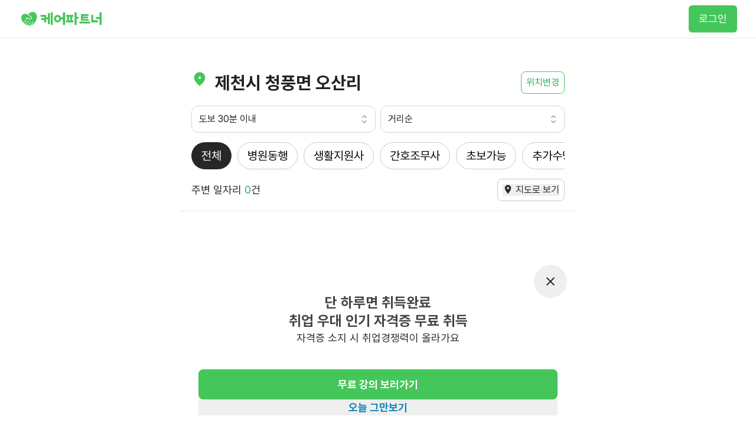

--- FILE ---
content_type: text/html; charset=utf-8
request_url: https://www.carepartner.kr/jobs?lat=37.0127477687231&lng=128.093135360212&workType=all&distance=by_walk30&sort=radius
body_size: 4674
content:
<!DOCTYPE html><html lang="ko"><head><meta charSet="utf-8" data-next-head=""/><meta name="viewport" content="width=device-width" data-next-head=""/><script type="text/javascript" src="https://ssl.pstatic.net/adimg3.search/adpost/js/adpost_show_ads_v2.min.js" async=""></script><meta name="twitter:site" content="케어파트너 - 우리동네 요양보호사 구인구직 일자리 취업 알림" data-next-head=""/><meta property="og:type" content="website" data-next-head=""/><meta property="og:image" content="https://www.carepartner.kr/images/carepartner/og-image.png" data-next-head=""/><meta property="og:image:alt" content="Og Image Alt" data-next-head=""/><meta property="og:image:width" content="800" data-next-head=""/><meta property="og:image:height" content="400" data-next-head=""/><meta property="og:locale" content="ko_KR" data-next-head=""/><meta property="og:site_name" content="케어파트너 - 우리동네 요양보호사 구인구직 일자리 취업 알림" data-next-head=""/><link rel="icon" href="/jobs" data-next-head=""/><title data-next-head="">충청북도 제천시 청풍면 오산리 11 요양보호사 구인 구직 일자리 찾기 | 케어파트너</title><meta name="robots" content="index,follow" data-next-head=""/><meta name="description" content="충청북도 제천시 청풍면 오산리 11 동네 요양보호사 일자리를 알아보세요! 방문요양, 입주요양, 시설요양 등의 채용 공고 목록을 확인할 수 있습니다." data-next-head=""/><meta property="og:title" content="충청북도 제천시 청풍면 오산리 11 요양보호사 구인 구직 일자리 찾기 | 케어파트너" data-next-head=""/><meta property="og:description" content="충청북도 제천시 청풍면 오산리 11 동네 요양보호사 일자리를 알아보세요! 방문요양, 입주요양, 시설요양 등의 채용 공고 목록을 확인할 수 있습니다." data-next-head=""/><meta property="og:url" content="https://www.carepartner.kr/jobs?lat=37.0127477687231&amp;lng=128.093135360212&amp;workType=all&amp;distance=by_walk30&amp;sort=radius" data-next-head=""/><link rel="canonical" href="https://www.carepartner.kr/jobs?lat=37.0127477687231&amp;lng=128.093135360212&amp;workType=all&amp;distance=by_walk30&amp;sort=radius" data-next-head=""/><meta name="application-name" content="케어파트너 - 우리동네 요양 일자리 찾기"/><meta name="msapplication-tooltip" content="케어파트너 - 우리동네 요양 일자리 찾기"/><meta property="og:type" content="website"/><meta name="keywords" content="요양보호사구인구직, 요양보호사취업, 요양보호사일자리, 요양보호사모집, 요양보호사구직, 요양보호사구인, 요양보호사월급, 방문요양보호사, 입주요양보호사, 시설요양보호사"/><meta name="naver-site-verification" content="7d4f42aa410eead97c4ec3a4d630bf6866cf415d"/><meta name="facebook-domain-verification" content="h4j8y7khc7rieg46amt7oun0dasvoh"/><meta name="google-site-verification" content="QoULQ24aYakjv58Tl8BrLPRWbHq_7FT_bRkd0J3Oinw"/><link rel="icon" href="/favicon.ico"/><link rel="preload" href="/_next/static/media/45abdda67ad69afe-s.p.woff2" as="font" type="font/woff2" crossorigin="anonymous" data-next-font="size-adjust"/><link rel="preload" href="/_next/static/media/dbef295d3191b01c-s.p.woff2" as="font" type="font/woff2" crossorigin="anonymous" data-next-font="size-adjust"/><link rel="preload" href="/_next/static/css/4fb5fe2d4528f85c.css" as="style"/><link rel="preload" href="/_next/static/css/118a26509fe36378.css" as="style"/><script defer="" src="https://developers.kakao.com/sdk/js/kakao.js"></script><script id="kakao_script" src="//dapi.kakao.com/v2/maps/sdk.js?appkey=b04b96feba429666692fc217c5015675&amp;libraries=services,drawing,clusterer"></script><script src="https://karrot-pixel.business.daangn.com/0.4/karrot-pixel.umd.js"></script><script type="text/javascript" src="https://static.toss.im/lex/v1.js"></script><script src="https://storage.adrop.io/js/adrop-0.1.2.min.js" type="text/javascript"></script><script src="https://cdn.flarelane.com/WebSDK.js"></script><link href="https://webfontworld.github.io/gangwon/GangwonEduPower.css" rel="stylesheet"/><link rel="stylesheet" as="style" crossorigin="" href="https://cdn.jsdelivr.net/gh/orioncactus/pretendard@v1.3.8/dist/web/static/pretendard.css"/><script type="text/javascript" src="https://wcs.naver.net/wcslog.js"></script><script type="text/javascript" src="//t1.daumcdn.net/kas/static/kp.js"></script><link rel="stylesheet" href="/_next/static/css/4fb5fe2d4528f85c.css" data-n-g=""/><link rel="stylesheet" href="/_next/static/css/118a26509fe36378.css" data-n-p=""/><noscript data-n-css=""></noscript><script defer="" noModule="" src="/_next/static/chunks/polyfills-42372ed130431b0a.js"></script><script src="/_next/static/chunks/webpack-ed8c3babd7ec6371.js" defer=""></script><script src="/_next/static/chunks/framework-cb310ef6b4e9a444.js" defer=""></script><script src="/_next/static/chunks/main-3c3d93954bef7609.js" defer=""></script><script src="/_next/static/chunks/pages/_app-32f4ba018fb5ed8a.js" defer=""></script><script src="/_next/static/chunks/c1f694a5-139fe3b76085a680.js" defer=""></script><script src="/_next/static/chunks/01090c1e-8c5e6ff63e3bf236.js" defer=""></script><script src="/_next/static/chunks/69ea16bc-6aba31c05b11e8ab.js" defer=""></script><script src="/_next/static/chunks/04654039-2523b263a8dc7112.js" defer=""></script><script src="/_next/static/chunks/06873998-80844e2e9b3786cc.js" defer=""></script><script src="/_next/static/chunks/7036-4bcd30309f278e5c.js" defer=""></script><script src="/_next/static/chunks/2387-27acd314cf1caa84.js" defer=""></script><script src="/_next/static/chunks/8645-f350bf8a2571b955.js" defer=""></script><script src="/_next/static/chunks/7633-5909ec9095ad0d7e.js" defer=""></script><script src="/_next/static/chunks/6013-f78b7d43631292bd.js" defer=""></script><script src="/_next/static/chunks/6547-03e6b1a162348801.js" defer=""></script><script src="/_next/static/chunks/725-6dc431eddfd3d3ce.js" defer=""></script><script src="/_next/static/chunks/3759-588137b6dd4ee4d3.js" defer=""></script><script src="/_next/static/chunks/7373-29e1f0461f74f99c.js" defer=""></script><script src="/_next/static/chunks/7-82b86aebbdc85c28.js" defer=""></script><script src="/_next/static/chunks/9041-9000d1debb1492c1.js" defer=""></script><script src="/_next/static/chunks/1166-1bd443490eaa52ad.js" defer=""></script><script src="/_next/static/chunks/7845-7ca3161ddfca89ad.js" defer=""></script><script src="/_next/static/chunks/218-8aae30d26ba34e75.js" defer=""></script><script src="/_next/static/chunks/9977-4d81048d70bab099.js" defer=""></script><script src="/_next/static/chunks/6324-c7599a1daa7c71fa.js" defer=""></script><script src="/_next/static/chunks/5501-600437fe534a0096.js" defer=""></script><script src="/_next/static/chunks/4221-f3d3407105499d66.js" defer=""></script><script src="/_next/static/chunks/1233-8de59c66e953bfc2.js" defer=""></script><script src="/_next/static/chunks/5428-60254fe51686bfb2.js" defer=""></script><script src="/_next/static/chunks/pages/jobs-526fa88aefab026f.js" defer=""></script><script src="/_next/static/p_uWvr5V0YYMk5D2BMPsu/_buildManifest.js" defer=""></script><script src="/_next/static/p_uWvr5V0YYMk5D2BMPsu/_ssgManifest.js" defer=""></script><style id="__jsx-203019617">body{font-family:'pretendardFont', 'pretendardFont Fallback'}</style></head><body><div id="__next"><script>
              window.dataLayer = window.dataLayer || [];
              function gtag(){dataLayer.push(arguments);}
              gtag('js', new Date());
              var _ga_payload = {
                page_path: window.location.pathname
              };
              false
              gtag('config', 'G-HQNDQFYKKH', _ga_payload);
            </script><noscript><iframe src="https://www.googletagmanager.com/ns.html?id=GTM-TQZ86SW" height="0" width="0" style="display:none;visibility:hidden"></iframe></noscript><div aria-live="assertive" class="pointer-events-none fixed inset-0 flex items-end px-4 py-6 sm:items-start sm:p-6 z-50"><div class="flex w-full flex-col items-center space-y-4 sm:items-center"></div></div><div class="hidden h-0 animate-fade-out"><header class="flex flex-col items-center gap-y-1 mx-4 py-8 rounded-2xl"><p class="text-title-1 text-bdsGray-90 text-center whitespace-pre-wrap">케어파트너 앱<!-- -->
<!-- -->업데이트가 필요해요</p><p class="body-md whitespace-pre-wrap text-bdsGray-70 text-center">안정적인 서비스 사용을 위해
최신 버전으로 업데이트 해주세요</p></header><section class="flex flex-col items-center gap-y-10 justify-center py-8 mx-10"><img alt="앱 업데이트 안내 이미지" loading="lazy" width="96" height="112" decoding="async" data-nimg="1" style="color:transparent;width:17.5rem;height:17.5rem;display:block" srcSet="/_next/image?url=%2Fimages%2Fapp%2Fapp_update%2Fmain.png&amp;w=96&amp;q=75 1x, /_next/image?url=%2Fimages%2Fapp%2Fapp_update%2Fmain.png&amp;w=256&amp;q=75 2x" src="/_next/image?url=%2Fimages%2Fapp%2Fapp_update%2Fmain.png&amp;w=256&amp;q=75"/><div class="fixed bottom-0 left-0 w-full mx-auto px-4 bg-white"><a target="_blank" class="flex bg-primary h-14 rounded-lg justify-center items-center text-white mt-2 w-full text-lg font-bold hover:opacity-80" href="https://play.google.com/store/apps/details?id=com.bosalpim.carepartnerapp">케어파트너 앱 업데이트</a></div></section></div><div class="hidden h-0 animate-fade-out"><header class="flex flex-col items-center gap-y-8 bg-info-background mx-4 py-8 rounded-2xl"><p class="text-title-2 text-center whitespace-pre-wrap">일자리 소식을 받기 위해<!-- -->
<span class="text-info">앱 알림을 허용</span>해주세요</p><img alt="알림설정 화면 종" loading="lazy" width="96" height="112" decoding="async" data-nimg="1" style="color:transparent;width:7rem;height:7.5rem;display:block" sizes="100vw" srcSet="/_next/image?url=%2Fimages%2Fapp%2Fnotification_setting%2Fbell.png&amp;w=640&amp;q=75 640w, /_next/image?url=%2Fimages%2Fapp%2Fnotification_setting%2Fbell.png&amp;w=750&amp;q=75 750w, /_next/image?url=%2Fimages%2Fapp%2Fnotification_setting%2Fbell.png&amp;w=828&amp;q=75 828w, /_next/image?url=%2Fimages%2Fapp%2Fnotification_setting%2Fbell.png&amp;w=1080&amp;q=75 1080w, /_next/image?url=%2Fimages%2Fapp%2Fnotification_setting%2Fbell.png&amp;w=1200&amp;q=75 1200w, /_next/image?url=%2Fimages%2Fapp%2Fnotification_setting%2Fbell.png&amp;w=1920&amp;q=75 1920w, /_next/image?url=%2Fimages%2Fapp%2Fnotification_setting%2Fbell.png&amp;w=2048&amp;q=75 2048w, /_next/image?url=%2Fimages%2Fapp%2Fnotification_setting%2Fbell.png&amp;w=3840&amp;q=75 3840w" src="/_next/image?url=%2Fimages%2Fapp%2Fnotification_setting%2Fbell.png&amp;w=3840&amp;q=75"/><p class="body-md whitespace-pre-wrap text-gray-80 text-center">내 근처 신규 요양일자리와
일자리 신문을 보내드릴게요</p></header><section class="flex flex-col items-center justify-center py-8"><div><p class="text-info text-caption-b text-center">아래 허용 버튼을 눌러주세요</p><svg stroke="currentColor" fill="currentColor" stroke-width="0" viewBox="0 0 512 512" class="m-auto text-info mt-2" height="1.25rem" width="1.25rem" xmlns="http://www.w3.org/2000/svg"><path d="M504 256c0 137-111 248-248 248S8 393 8 256 119 8 256 8s248 111 248 248zm-143.6-28.9L288 302.6V120c0-13.3-10.7-24-24-24h-16c-13.3 0-24 10.7-24 24v182.6l-72.4-75.5c-9.3-9.7-24.8-9.9-34.3-.4l-10.9 11c-9.4 9.4-9.4 24.6 0 33.9L239 404.3c9.4 9.4 24.6 9.4 33.9 0l132.7-132.7c9.4-9.4 9.4-24.6 0-33.9l-10.9-11c-9.5-9.5-25-9.3-34.3.4z"></path></svg></div><div class="absolute bottom-4 w-full space-y-2"><div class="flex w-full"><button class="w-full p-3 mx-4 bg-bosalpim rounded-lg text-center"><p class="text-white text-label-1-b text-lg">케어파트너 앱 알림 허용</p></button></div><div class="flex w-full"><button class="w-full p-3 mx-4 bg-white rounded-lg text-center border-[1px] border-border-10"><p class="text-label-1 text-gray-90 text-lg">다음에 할래요</p></button></div></div></section></div><div class="flex w-full h-[200px] items-center justify-center"><div class="nextui-c-bOoPrE nextui-c-bOoPrE-iWdsRK-color-default nextui-c-bOoPrE-fQoxSm-textColor-default"><span class="nextui-c-chTLhx nextui-c-chTLhx-jJwoeB-type-default nextui-c-chTLhx-iPJLV-css nextui-loading nextui-loading-undefined" aria-label="Loading"><i class="_1"></i><i class="_2"></i><i class="_3"></i></span></div></div></div><script id="__NEXT_DATA__" type="application/json">{"props":{"pageProps":{"params":{"lat":"37.0127477687231","lng":"128.093135360212","workType":"all","distance":"by_walk30","sort":"radius"},"sspJobPostingsResponse":{"jobPostings":[],"center":{"latitude":"37.0127477687231","longitude":"128.093135360212"},"totalCount":0,"addresses":{"address":"충청북도 제천시 청풍면 오산리 11","roadAddress":null,"roughAddress":"충청북도 제천시 청풍면"}},"station":null,"city":null,"_sentryTraceData":"3fdaa33040e8409c8141c0333ad8c4d8-831fe6e0fa748236-0","_sentryBaggage":"sentry-environment=vercel-production,sentry-release=ce732ebe7c4e8a3bb431f571acbaadeb6e4d4912,sentry-public_key=519a8fa06a83416abcc88d8db7f60dc6,sentry-trace_id=3fdaa33040e8409c8141c0333ad8c4d8,sentry-sample_rate=0.1,sentry-transaction=%2Fjobs,sentry-sampled=false"},"__N_SSP":true},"page":"/jobs","query":{"lat":"37.0127477687231","lng":"128.093135360212","workType":"all","distance":"by_walk30","sort":"radius"},"buildId":"p_uWvr5V0YYMk5D2BMPsu","isFallback":false,"isExperimentalCompile":false,"gssp":true,"scriptLoader":[]}</script></body></html>

--- FILE ---
content_type: text/html; charset=utf-8
request_url: https://www.google.com/recaptcha/api2/aframe
body_size: 183
content:
<!DOCTYPE HTML><html><head><meta http-equiv="content-type" content="text/html; charset=UTF-8"></head><body><script nonce="_XjSblDRuMEaq3_47Fsjqg">/** Anti-fraud and anti-abuse applications only. See google.com/recaptcha */ try{var clients={'sodar':'https://pagead2.googlesyndication.com/pagead/sodar?'};window.addEventListener("message",function(a){try{if(a.source===window.parent){var b=JSON.parse(a.data);var c=clients[b['id']];if(c){var d=document.createElement('img');d.src=c+b['params']+'&rc='+(localStorage.getItem("rc::a")?sessionStorage.getItem("rc::b"):"");window.document.body.appendChild(d);sessionStorage.setItem("rc::e",parseInt(sessionStorage.getItem("rc::e")||0)+1);localStorage.setItem("rc::h",'1765194471493');}}}catch(b){}});window.parent.postMessage("_grecaptcha_ready", "*");}catch(b){}</script></body></html>

--- FILE ---
content_type: text/css; charset=utf-8
request_url: https://www.carepartner.kr/_next/static/css/4fb5fe2d4528f85c.css
body_size: 36205
content:
.style_scrollDownMark__AcNQL .style_scrollDownButton__zpGZy{position:relative;padding-top:34px}.style_scrollDownMark__AcNQL .style_scrollDownButton__zpGZy span{position:absolute;top:0;left:50%;width:12px;height:12px;margin-left:-8px;border-left:3px solid #fff;border-bottom:3px solid #fff;transform:rotate(-45deg);animation:style_sdb07__7kN_c 2s infinite;opacity:0;box-sizing:border-box}.style_scrollDownMark__AcNQL .style_scrollDownButton__zpGZy span:first-of-type{animation-delay:0s}.style_scrollDownMark__AcNQL .style_scrollDownButton__zpGZy span:nth-of-type(2){top:10px;animation-delay:.15s}.style_scrollDownMark__AcNQL .style_scrollDownButton__zpGZy span:nth-of-type(3){top:20px;animation-delay:.3s}@keyframes style_sdb07__7kN_c{0%{opacity:0}50%{opacity:1}to{opacity:0}}*,:after,:before{--tw-border-spacing-x:0;--tw-border-spacing-y:0;--tw-translate-x:0;--tw-translate-y:0;--tw-rotate:0;--tw-skew-x:0;--tw-skew-y:0;--tw-scale-x:1;--tw-scale-y:1;--tw-pan-x: ;--tw-pan-y: ;--tw-pinch-zoom: ;--tw-scroll-snap-strictness:proximity;--tw-gradient-from-position: ;--tw-gradient-via-position: ;--tw-gradient-to-position: ;--tw-ordinal: ;--tw-slashed-zero: ;--tw-numeric-figure: ;--tw-numeric-spacing: ;--tw-numeric-fraction: ;--tw-ring-inset: ;--tw-ring-offset-width:0px;--tw-ring-offset-color:#fff;--tw-ring-color:rgb(59 130 246/0.5);--tw-ring-offset-shadow:0 0 #0000;--tw-ring-shadow:0 0 #0000;--tw-shadow:0 0 #0000;--tw-shadow-colored:0 0 #0000;--tw-blur: ;--tw-brightness: ;--tw-contrast: ;--tw-grayscale: ;--tw-hue-rotate: ;--tw-invert: ;--tw-saturate: ;--tw-sepia: ;--tw-drop-shadow: ;--tw-backdrop-blur: ;--tw-backdrop-brightness: ;--tw-backdrop-contrast: ;--tw-backdrop-grayscale: ;--tw-backdrop-hue-rotate: ;--tw-backdrop-invert: ;--tw-backdrop-opacity: ;--tw-backdrop-saturate: ;--tw-backdrop-sepia: ;--tw-contain-size: ;--tw-contain-layout: ;--tw-contain-paint: ;--tw-contain-style: }::backdrop{--tw-border-spacing-x:0;--tw-border-spacing-y:0;--tw-translate-x:0;--tw-translate-y:0;--tw-rotate:0;--tw-skew-x:0;--tw-skew-y:0;--tw-scale-x:1;--tw-scale-y:1;--tw-pan-x: ;--tw-pan-y: ;--tw-pinch-zoom: ;--tw-scroll-snap-strictness:proximity;--tw-gradient-from-position: ;--tw-gradient-via-position: ;--tw-gradient-to-position: ;--tw-ordinal: ;--tw-slashed-zero: ;--tw-numeric-figure: ;--tw-numeric-spacing: ;--tw-numeric-fraction: ;--tw-ring-inset: ;--tw-ring-offset-width:0px;--tw-ring-offset-color:#fff;--tw-ring-color:rgb(59 130 246/0.5);--tw-ring-offset-shadow:0 0 #0000;--tw-ring-shadow:0 0 #0000;--tw-shadow:0 0 #0000;--tw-shadow-colored:0 0 #0000;--tw-blur: ;--tw-brightness: ;--tw-contrast: ;--tw-grayscale: ;--tw-hue-rotate: ;--tw-invert: ;--tw-saturate: ;--tw-sepia: ;--tw-drop-shadow: ;--tw-backdrop-blur: ;--tw-backdrop-brightness: ;--tw-backdrop-contrast: ;--tw-backdrop-grayscale: ;--tw-backdrop-hue-rotate: ;--tw-backdrop-invert: ;--tw-backdrop-opacity: ;--tw-backdrop-saturate: ;--tw-backdrop-sepia: ;--tw-contain-size: ;--tw-contain-layout: ;--tw-contain-paint: ;--tw-contain-style: }/*
! tailwindcss v3.4.17 | MIT License | https://tailwindcss.com
*/*,:after,:before{border:0 solid #e5e7eb}:after,:before{--tw-content:""}:host,html{line-height:1.5;-webkit-text-size-adjust:100%;-moz-tab-size:4;-o-tab-size:4;tab-size:4;font-family:ui-sans-serif,system-ui,-apple-system,BlinkMacSystemFont,Segoe UI,Roboto,Helvetica Neue,Arial,Noto Sans,sans-serif,Apple Color Emoji,Segoe UI Emoji,Segoe UI Symbol,Noto Color Emoji;font-feature-settings:normal;font-variation-settings:normal;-webkit-tap-highlight-color:transparent}body{margin:0;line-height:inherit}hr{height:0;color:inherit;border-top-width:1px}abbr:where([title]){-webkit-text-decoration:underline dotted;text-decoration:underline dotted}h1,h2,h3,h4,h5,h6{font-size:inherit;font-weight:inherit}a{color:inherit;text-decoration:inherit}b,strong{font-weight:bolder}code,kbd,pre,samp{font-family:ui-monospace,SFMono-Regular,Menlo,Monaco,Consolas,Liberation Mono,Courier New,monospace;font-feature-settings:normal;font-variation-settings:normal;font-size:1em}small{font-size:80%}sub,sup{font-size:75%;line-height:0;position:relative;vertical-align:baseline}sub{bottom:-.25em}sup{top:-.5em}table{text-indent:0;border-color:inherit;border-collapse:collapse}button,input,optgroup,select,textarea{font-family:inherit;font-feature-settings:inherit;font-variation-settings:inherit;font-size:100%;font-weight:inherit;line-height:inherit;letter-spacing:inherit;color:inherit;margin:0;padding:0}button,select{text-transform:none}button,input:where([type=button]),input:where([type=reset]),input:where([type=submit]){-webkit-appearance:button;background-color:transparent;background-image:none}:-moz-focusring{outline:auto}:-moz-ui-invalid{box-shadow:none}progress{vertical-align:baseline}::-webkit-inner-spin-button,::-webkit-outer-spin-button{height:auto}[type=search]{-webkit-appearance:textfield;outline-offset:-2px}::-webkit-search-decoration{-webkit-appearance:none}::-webkit-file-upload-button{-webkit-appearance:button;font:inherit}summary{display:list-item}blockquote,dd,dl,figure,h1,h2,h3,h4,h5,h6,hr,p,pre{margin:0}fieldset{margin:0}fieldset,legend{padding:0}menu,ol,ul{list-style:none;margin:0;padding:0}dialog{padding:0}textarea{resize:vertical}input::-moz-placeholder,textarea::-moz-placeholder{opacity:1;color:#9ca3af}input::placeholder,textarea::placeholder{opacity:1;color:#9ca3af}[role=button],button{cursor:pointer}:disabled{cursor:default}audio,canvas,embed,iframe,img,object,svg,video{display:block;vertical-align:middle}img,video{max-width:100%;height:auto}[hidden]:where(:not([hidden=until-found])){display:none}body{--tw-text-opacity:1;color:rgb(43 40 38/var(--tw-text-opacity,1))}.\!container{width:100%!important}.container{width:100%}@media (min-width:360px){.\!container{max-width:360px!important}.container{max-width:360px}}@media (min-width:480px){.\!container{max-width:480px!important}.container{max-width:480px}}@media (min-width:640px){.\!container{max-width:640px!important}.container{max-width:640px}}@media (min-width:768px){.\!container{max-width:768px!important}.container{max-width:768px}}@media (min-width:1024px){.\!container{max-width:1024px!important}.container{max-width:1024px}}@media (min-width:1280px){.\!container{max-width:1280px!important}.container{max-width:1280px}}@media (min-width:1300px){.\!container{max-width:1300px!important}.container{max-width:1300px}}@media (min-width:1536px){.\!container{max-width:1536px!important}.container{max-width:1536px}}.sr-only{position:absolute;width:1px;height:1px;padding:0;margin:-1px;overflow:hidden;clip:rect(0,0,0,0);white-space:nowrap;border-width:0}.pointer-events-none{pointer-events:none}.pointer-events-auto{pointer-events:auto}.\!visible{visibility:visible!important}.visible{visibility:visible}.invisible{visibility:hidden}.static{position:static}.fixed{position:fixed}.absolute{position:absolute}.\!relative{position:relative!important}.relative{position:relative}.sticky{position:sticky}.inset-0{inset:0}.inset-x-0{left:0;right:0}.inset-y-0{top:0;bottom:0}.\!bottom-0{bottom:0!important}.\!left-0{left:0!important}.\!left-4{left:1rem!important}.\!right-\[-4px\]{right:-4px!important}.\!top-\[15px\]{top:15px!important}.\!top-\[8px\]{top:8px!important}.-bottom-\[32px\]{bottom:-32px}.-bottom-\[45px\]{bottom:-45px}.-bottom-\[90px\]{bottom:-90px}.-left-4{left:-1rem}.-right-14{right:-3.5rem}.-right-4{right:-1rem}.-top-1{top:-.25rem}.-top-1\.5{top:-.375rem}.-top-16{top:-4rem}.-top-\[32px\]{top:-32px}.bottom-0{bottom:0}.bottom-2\.5{bottom:.625rem}.bottom-20{bottom:5rem}.bottom-3{bottom:.75rem}.bottom-4{bottom:1rem}.bottom-5{bottom:1.25rem}.bottom-8{bottom:2rem}.bottom-\[-10px\]{bottom:-10px}.bottom-\[-20px\]{bottom:-20px}.bottom-\[-28px\]{bottom:-28px}.bottom-\[-4px\]{bottom:-4px}.bottom-\[-60px\]{bottom:-60px}.bottom-\[-8\.5px\]{bottom:-8.5px}.bottom-\[100\%\]{bottom:100%}.bottom-\[30px\]{bottom:30px}.bottom-\[42px\]{bottom:42px}.bottom-\[50px\]{bottom:50px}.bottom-\[70px\]{bottom:70px}.bottom-\[76px\]{bottom:76px}.bottom-\[78px\]{bottom:78px}.bottom-\[80px\]{bottom:80px}.bottom-\[90px\]{bottom:90px}.left-0{left:0}.left-1\/2{left:50%}.left-10{left:2.5rem}.left-16{left:4rem}.left-2{left:.5rem}.left-2\.5{left:.625rem}.left-20{left:5rem}.left-3{left:.75rem}.left-32{left:8rem}.left-4{left:1rem}.left-5{left:1.25rem}.left-52{left:13rem}.left-6{left:1.5rem}.left-\[-10px\]{left:-10px}.left-\[-20px\]{left:-20px}.left-\[-32px\]{left:-32px}.left-\[-8px\]{left:-8px}.left-\[124px\]{left:124px}.left-\[14px\]{left:14px}.left-\[188px\]{left:188px}.left-\[20px\]{left:20px}.left-\[22px\]{left:22px}.left-\[32px\]{left:32px}.left-\[47px\]{left:47px}.left-\[48px\]{left:48px}.left-\[50\%\]{left:50%}.left-\[55px\]{left:55px}.left-\[56px\]{left:56px}.left-\[65px\]{left:65px}.left-\[69px\]{left:69px}.left-\[73px\]{left:73px}.left-\[78px\]{left:78px}.left-\[80px\]{left:80px}.left-\[84px\]{left:84px}.right-0{right:0}.right-2{right:.5rem}.right-3{right:.75rem}.right-4{right:1rem}.right-5{right:1.25rem}.right-6{right:1.5rem}.right-\[-10px\]{right:-10px}.right-\[-20px\]{right:-20px}.right-\[-4px\]{right:-4px}.right-\[-8px\]{right:-8px}.right-\[14px\]{right:14px}.right-\[calc\(-15px\)\]{right:calc(-15px)}.right-\[calc\(50\%-30px\)\]{right:calc(50% - 30px)}.top-0{top:0}.top-0\.5{top:.125rem}.top-1{top:.25rem}.top-1\/2{top:50%}.top-10{top:2.5rem}.top-14{top:3.5rem}.top-16{top:4rem}.top-2{top:.5rem}.top-3{top:.75rem}.top-4{top:1rem}.top-40{top:10rem}.top-7{top:1.75rem}.top-9{top:2.25rem}.top-\[-20px\]{top:-20px}.top-\[-228px\]{top:-228px}.top-\[-28px\]{top:-28px}.top-\[-8\.5px\]{top:-8.5px}.top-\[10\%\]{top:10%}.top-\[10px\]{top:10px}.top-\[115px\]{top:115px}.top-\[136px\]{top:136px}.top-\[137\.5px\]{top:137.5px}.top-\[13px\]{top:13px}.top-\[14\.5px\]{top:14.5px}.top-\[140px\]{top:140px}.top-\[146px\]{top:146px}.top-\[152px\]{top:152px}.top-\[165px\]{top:165px}.top-\[16px\]{top:16px}.top-\[170px\]{top:170px}.top-\[17px\]{top:17px}.top-\[30px\]{top:30px}.top-\[34px\]{top:34px}.top-\[36px\]{top:36px}.top-\[40px\]{top:40px}.top-\[50\%\]{top:50%}.top-\[60\.5px\]{top:60.5px}.top-\[60px\]{top:60px}.top-\[61px\]{top:61px}.top-\[64px\]{top:64px}.top-\[70px\]{top:70px}.top-\[71px\]{top:71px}.top-\[80px\]{top:80px}.top-\[82px\]{top:82px}.top-\[95px\]{top:95px}.top-\[98px\]{top:98px}.top-\[9px\]{top:9px}.top-\[calc\(-7px\)\]{top:calc(-7px)}.top-\[calc\(100\%\+24px\)\]{top:calc(100% + 24px)}.top-\[calc\(50\%-10px\)\]{top:calc(50% - 10px)}.top-full{top:100%}.isolate{isolation:isolate}.z-0{z-index:0}.z-10{z-index:10}.z-20{z-index:20}.z-30{z-index:30}.z-40{z-index:40}.z-50{z-index:50}.z-\[-10\]{z-index:-10}.z-\[-1\]{z-index:-1}.z-\[0\]{z-index:0}.z-\[1000\]{z-index:1000}.z-\[100\]{z-index:100}.z-\[10\]{z-index:10}.col-span-1{grid-column:span 1/span 1}.col-span-2{grid-column:span 2/span 2}.col-span-3{grid-column:span 3/span 3}.clear-both{clear:both}.\!m-0{margin:0!important}.m-1{margin:.25rem}.m-4{margin:1rem}.m-auto{margin:auto}.\!my-0{margin-top:0!important;margin-bottom:0!important}.mx-1{margin-left:.25rem;margin-right:.25rem}.mx-10{margin-left:2.5rem;margin-right:2.5rem}.mx-2{margin-left:.5rem;margin-right:.5rem}.mx-3{margin-left:.75rem;margin-right:.75rem}.mx-4{margin-left:1rem;margin-right:1rem}.mx-5{margin-left:1.25rem;margin-right:1.25rem}.mx-6{margin-left:1.5rem;margin-right:1.5rem}.mx-\[-16px\]{margin-left:-16px;margin-right:-16px}.mx-\[-8px\]{margin-left:-8px;margin-right:-8px}.mx-auto{margin-left:auto;margin-right:auto}.my-0\.5{margin-top:.125rem;margin-bottom:.125rem}.my-1{margin-top:.25rem;margin-bottom:.25rem}.my-1\.5{margin-top:.375rem;margin-bottom:.375rem}.my-10{margin-top:2.5rem;margin-bottom:2.5rem}.my-2{margin-top:.5rem;margin-bottom:.5rem}.my-20{margin-top:5rem;margin-bottom:5rem}.my-24{margin-top:6rem;margin-bottom:6rem}.my-3{margin-top:.75rem;margin-bottom:.75rem}.my-4{margin-top:1rem;margin-bottom:1rem}.my-5{margin-top:1.25rem;margin-bottom:1.25rem}.my-6{margin-top:1.5rem;margin-bottom:1.5rem}.my-7{margin-top:1.75rem;margin-bottom:1.75rem}.my-8{margin-top:2rem;margin-bottom:2rem}.my-9{margin-top:2.25rem;margin-bottom:2.25rem}.my-auto{margin-top:auto;margin-bottom:auto}.\!mb-0{margin-bottom:0!important}.\!mb-2{margin-bottom:.5rem!important}.\!mt-0{margin-top:0!important}.\!mt-1{margin-top:.25rem!important}.-mb-px{margin-bottom:-1px}.-ml-1{margin-left:-.25rem}.-ml-4{margin-left:-1rem}.-mr-1{margin-right:-.25rem}.-mt-10{margin-top:-2.5rem}.-mt-2\.5{margin-top:-.625rem}.mb-0{margin-bottom:0}.mb-0\.5{margin-bottom:.125rem}.mb-1{margin-bottom:.25rem}.mb-1\.5{margin-bottom:.375rem}.mb-10{margin-bottom:2.5rem}.mb-16{margin-bottom:4rem}.mb-2{margin-bottom:.5rem}.mb-2\.5{margin-bottom:.625rem}.mb-20{margin-bottom:5rem}.mb-3{margin-bottom:.75rem}.mb-4{margin-bottom:1rem}.mb-5{margin-bottom:1.25rem}.mb-6{margin-bottom:1.5rem}.mb-8{margin-bottom:2rem}.mb-\[-1px\]{margin-bottom:-1px}.mb-\[15px\]{margin-bottom:15px}.mb-\[6px\]{margin-bottom:6px}.mb-\[7px\]{margin-bottom:7px}.ml-0{margin-left:0}.ml-0\.5{margin-left:.125rem}.ml-1{margin-left:.25rem}.ml-1\.5{margin-left:.375rem}.ml-12{margin-left:3rem}.ml-2{margin-left:.5rem}.ml-24{margin-left:6rem}.ml-3{margin-left:.75rem}.ml-4{margin-left:1rem}.ml-5{margin-left:1.25rem}.ml-6{margin-left:1.5rem}.ml-\[-121px\]{margin-left:-121px}.ml-\[-4px\]{margin-left:-4px}.ml-\[14px\]{margin-left:14px}.ml-\[9px\]{margin-left:9px}.ml-auto{margin-left:auto}.mr-0{margin-right:0}.mr-1{margin-right:.25rem}.mr-1\.5{margin-right:.375rem}.mr-2{margin-right:.5rem}.mr-2\.5{margin-right:.625rem}.mr-3{margin-right:.75rem}.mr-4{margin-right:1rem}.mr-8{margin-right:2rem}.mr-\[8px\]{margin-right:8px}.mr-auto{margin-right:auto}.mt-0{margin-top:0}.mt-0\.5{margin-top:.125rem}.mt-1{margin-top:.25rem}.mt-1\.5{margin-top:.375rem}.mt-10{margin-top:2.5rem}.mt-12{margin-top:3rem}.mt-16{margin-top:4rem}.mt-2{margin-top:.5rem}.mt-20{margin-top:5rem}.mt-3{margin-top:.75rem}.mt-4{margin-top:1rem}.mt-5{margin-top:1.25rem}.mt-6{margin-top:1.5rem}.mt-7{margin-top:1.75rem}.mt-8{margin-top:2rem}.mt-9{margin-top:2.25rem}.mt-\[-111\.5px\]{margin-top:-111.5px}.mt-\[-14px\]{margin-top:-14px}.mt-\[18px\]{margin-top:18px}.mt-\[2px\]{margin-top:2px}.mt-\[54px\]{margin-top:54px}.mt-\[60px\]{margin-top:60px}.mt-auto{margin-top:auto}.\!box-border{box-sizing:border-box!important}.box-border{box-sizing:border-box}.box-content{box-sizing:content-box}.line-clamp-\[1\]{-webkit-line-clamp:1}.line-clamp-\[1\],.line-clamp-\[2\]{overflow:hidden;display:-webkit-box;-webkit-box-orient:vertical}.line-clamp-\[2\]{-webkit-line-clamp:2}.\!block{display:block!important}.block{display:block}.inline-block{display:inline-block}.inline{display:inline}.\!flex{display:flex!important}.flex{display:flex}.inline-flex{display:inline-flex}.table{display:table}.\!grid{display:grid!important}.grid{display:grid}.contents{display:contents}.\!hidden{display:none!important}.hidden{display:none}.aspect-\[320\/196\]{aspect-ratio:320/196}.aspect-\[4\/5\]{aspect-ratio:4/5}.aspect-video{aspect-ratio:16/9}.size-\[60px\]{width:60px;height:60px}.size-\[98px\]{width:98px;height:98px}.\!h-14{height:3.5rem!important}.\!h-20{height:5rem!important}.\!h-\[100px\]{height:100px!important}.\!h-\[100vh\]{height:100vh!important}.\!h-\[120px\]{height:120px!important}.\!h-\[160px\]{height:160px!important}.\!h-\[23px\]{height:23px!important}.\!h-\[300px\]{height:300px!important}.\!h-\[30px\]{height:30px!important}.\!h-\[320px\]{height:320px!important}.\!h-\[400px\]{height:400px!important}.\!h-\[480px\]{height:480px!important}.\!h-\[50px\]{height:50px!important}.\!h-\[52px\]{height:52px!important}.\!h-\[56px\]{height:56px!important}.\!h-\[64px\]{height:64px!important}.\!h-\[6px\]{height:6px!important}.\!h-\[81px\]{height:81px!important}.\!h-\[88px\]{height:88px!important}.\!h-auto{height:auto!important}.\!h-full{height:100%!important}.h-0{height:0}.h-0\.5{height:.125rem}.h-1{height:.25rem}.h-1\.5{height:.375rem}.h-10{height:2.5rem}.h-11{height:2.75rem}.h-12{height:3rem}.h-14{height:3.5rem}.h-16{height:4rem}.h-2{height:.5rem}.h-2\.5{height:.625rem}.h-20{height:5rem}.h-24{height:6rem}.h-3{height:.75rem}.h-32{height:8rem}.h-36{height:9rem}.h-4{height:1rem}.h-40{height:10rem}.h-5{height:1.25rem}.h-56{height:14rem}.h-6{height:1.5rem}.h-7{height:1.75rem}.h-8{height:2rem}.h-80{height:20rem}.h-9{height:2.25rem}.h-96{height:24rem}.h-\[0\.875rem\]{height:.875rem}.h-\[1\.125rem\]{height:1.125rem}.h-\[1\.1375rem\]{height:1.1375rem}.h-\[1\.4625rem\]{height:1.4625rem}.h-\[1\.5rem\]{height:1.5rem}.h-\[100\%\]{height:100%}.h-\[1000px\]{height:1000px}.h-\[100dvh\]{height:100dvh}.h-\[100px\]{height:100px}.h-\[100vh\]{height:100vh}.h-\[108px\]{height:108px}.h-\[10px\]{height:10px}.h-\[10rem\]{height:10rem}.h-\[110px\]{height:110px}.h-\[120px\]{height:120px}.h-\[122px\]{height:122px}.h-\[144px\]{height:144px}.h-\[150px\]{height:150px}.h-\[158px\]{height:158px}.h-\[160px\]{height:160px}.h-\[16px\]{height:16px}.h-\[172px\]{height:172px}.h-\[180px\]{height:180px}.h-\[188px\]{height:188px}.h-\[18px\]{height:18px}.h-\[1px\]{height:1px}.h-\[1rem\]{height:1rem}.h-\[2\.125rem\]{height:2.125rem}.h-\[200px\]{height:200px}.h-\[20px\]{height:20px}.h-\[21px\]{height:21px}.h-\[223px\]{height:223px}.h-\[234px\]{height:234px}.h-\[240px\]{height:240px}.h-\[248px\]{height:248px}.h-\[24px\]{height:24px}.h-\[26px\]{height:26px}.h-\[270px\]{height:270px}.h-\[280px\]{height:280px}.h-\[28px\]{height:28px}.h-\[29px\]{height:29px}.h-\[2px\]{height:2px}.h-\[300px\]{height:300px}.h-\[320px\]{height:320px}.h-\[32px\]{height:32px}.h-\[330px\]{height:330px}.h-\[340px\]{height:340px}.h-\[343px\]{height:343px}.h-\[37px\]{height:37px}.h-\[380px\]{height:380px}.h-\[38px\]{height:38px}.h-\[393px\]{height:393px}.h-\[400px\]{height:400px}.h-\[40px\]{height:40px}.h-\[424px\]{height:424px}.h-\[42px\]{height:42px}.h-\[44px\]{height:44px}.h-\[455px\]{height:455px}.h-\[45px\]{height:45px}.h-\[480px\]{height:480px}.h-\[48px\]{height:48px}.h-\[492px\]{height:492px}.h-\[500px\]{height:500px}.h-\[515px\]{height:515px}.h-\[52px\]{height:52px}.h-\[56px\]{height:56px}.h-\[57px\]{height:57px}.h-\[58px\]{height:58px}.h-\[6\.25rem\]{height:6.25rem}.h-\[600px\]{height:600px}.h-\[60px\]{height:60px}.h-\[62px\]{height:62px}.h-\[64px\]{height:64px}.h-\[66px\]{height:66px}.h-\[6px\]{height:6px}.h-\[6rem\]{height:6rem}.h-\[72px\]{height:72px}.h-\[74px\]{height:74px}.h-\[75px\]{height:75px}.h-\[78px\]{height:78px}.h-\[80px\]{height:80px}.h-\[80vw\]{height:80vw}.h-\[82px\]{height:82px}.h-\[84px\]{height:84px}.h-\[86px\]{height:86px}.h-\[88px\]{height:88px}.h-\[90px\]{height:90px}.h-\[95px\]{height:95px}.h-\[98px\]{height:98px}.h-\[calc\(100\%-50px\)\]{height:calc(100% - 50px)}.h-\[calc\(100vh-128px\)\]{height:calc(100vh - 128px)}.h-\[calc\(100vh-64px\)\]{height:calc(100vh - 64px)}.h-auto{height:auto}.h-fit{height:-moz-fit-content;height:fit-content}.h-full{height:100%}.h-px{height:1px}.h-screen{height:100vh}.\!max-h-\[100vh\]{max-height:100vh!important}.\!max-h-\[300px\]{max-height:300px!important}.max-h-0{max-height:0}.max-h-60{max-height:15rem}.max-h-\[400px\]{max-height:400px}.max-h-\[445px\]{max-height:445px}.max-h-\[48px\]{max-height:48px}.max-h-\[500px\]{max-height:500px}.max-h-\[600px\]{max-height:600px}.max-h-\[80vh\]{max-height:80vh}.\!min-h-\[100px\]{min-height:100px!important}.\!min-h-\[500px\]{min-height:500px!important}.\!min-h-\[50px\]{min-height:50px!important}.\!min-h-\[64px\]{min-height:64px!important}.\!min-h-fit{min-height:-moz-fit-content!important;min-height:fit-content!important}.min-h-0{min-height:0}.min-h-\[100px\]{min-height:100px}.min-h-\[100svh\]{min-height:100svh}.min-h-\[100vh\]{min-height:100vh}.min-h-\[143px\]{min-height:143px}.min-h-\[196px\]{min-height:196px}.min-h-\[200px\]{min-height:200px}.min-h-\[20px\]{min-height:20px}.min-h-\[24px\]{min-height:24px}.min-h-\[290px\]{min-height:290px}.min-h-\[478px\]{min-height:478px}.min-h-\[50px\]{min-height:50px}.min-h-\[604px\]{min-height:604px}.min-h-\[60px\]{min-height:60px}.min-h-\[64px\]{min-height:64px}.min-h-\[676px\]{min-height:676px}.min-h-\[72px\]{min-height:72px}.min-h-\[91px\]{min-height:91px}.min-h-\[93px\]{min-height:93px}.min-h-\[calc\(100\%-50px\)\]{min-height:calc(100% - 50px)}.min-h-\[calc\(100vh-4rem\)\]{min-height:calc(100vh - 4rem)}.min-h-full{min-height:100%}.min-h-screen{min-height:100vh}.\!w-10{width:2.5rem!important}.\!w-72{width:18rem!important}.\!w-80{width:20rem!important}.\!w-\[100vw\]{width:100vw!important}.\!w-\[108px\]{width:108px!important}.\!w-\[120px\]{width:120px!important}.\!w-\[140px\]{width:140px!important}.\!w-\[148px\]{width:148px!important}.\!w-\[160px\]{width:160px!important}.\!w-\[300px\]{width:300px!important}.\!w-\[320px\]{width:320px!important}.\!w-\[360px\]{width:360px!important}.\!w-auto{width:auto!important}.\!w-fit{width:-moz-fit-content!important;width:fit-content!important}.\!w-full{width:100%!important}.w-0{width:0}.w-1{width:.25rem}.w-1\/2{width:50%}.w-10{width:2.5rem}.w-11{width:2.75rem}.w-12{width:3rem}.w-14{width:3.5rem}.w-16{width:4rem}.w-2{width:.5rem}.w-24{width:6rem}.w-3{width:.75rem}.w-36{width:9rem}.w-4{width:1rem}.w-40{width:10rem}.w-48{width:12rem}.w-5{width:1.25rem}.w-6{width:1.5rem}.w-7{width:1.75rem}.w-8{width:2rem}.w-80{width:20rem}.w-9{width:2.25rem}.w-\[100\%\]{width:100%}.w-\[100px\]{width:100px}.w-\[106px\]{width:106px}.w-\[10px\]{width:10px}.w-\[110px\]{width:110px}.w-\[113px\]{width:113px}.w-\[117px\]{width:117px}.w-\[118px\]{width:118px}.w-\[12\%\]{width:12%}.w-\[120px\]{width:120px}.w-\[122px\]{width:122px}.w-\[123px\]{width:123px}.w-\[127px\]{width:127px}.w-\[132px\]{width:132px}.w-\[135px\]{width:135px}.w-\[140px\]{width:140px}.w-\[141px\]{width:141px}.w-\[144px\]{width:144px}.w-\[146px\]{width:146px}.w-\[150px\]{width:150px}.w-\[151px\]{width:151px}.w-\[156px\]{width:156px}.w-\[160px\]{width:160px}.w-\[167px\]{width:167px}.w-\[16px\]{width:16px}.w-\[172px\]{width:172px}.w-\[1796px\]{width:1796px}.w-\[180px\]{width:180px}.w-\[182px\]{width:182px}.w-\[188px\]{width:188px}.w-\[18px\]{width:18px}.w-\[1px\]{width:1px}.w-\[20\%\]{width:20%}.w-\[200px\]{width:200px}.w-\[214px\]{width:214px}.w-\[220px\]{width:220px}.w-\[228px\]{width:228px}.w-\[22px\]{width:22px}.w-\[240px\]{width:240px}.w-\[242px\]{width:242px}.w-\[24px\]{width:24px}.w-\[250px\]{width:250px}.w-\[260px\]{width:260px}.w-\[26px\]{width:26px}.w-\[280px\]{width:280px}.w-\[288px\]{width:288px}.w-\[28px\]{width:28px}.w-\[296px\]{width:296px}.w-\[2px\]{width:2px}.w-\[2rem\]{width:2rem}.w-\[30\%\]{width:30%}.w-\[300px\]{width:300px}.w-\[304px\]{width:304px}.w-\[312px\]{width:312px}.w-\[31px\]{width:31px}.w-\[320px\]{width:320px}.w-\[327px\]{width:327px}.w-\[336px\]{width:336px}.w-\[3600px\]{width:3600px}.w-\[360px\]{width:360px}.w-\[36px\]{width:36px}.w-\[40\%\]{width:40%}.w-\[40px\]{width:40px}.w-\[420px\]{width:420px}.w-\[42px\]{width:42px}.w-\[42rem\]{width:42rem}.w-\[43px\]{width:43px}.w-\[44px\]{width:44px}.w-\[47\%\]{width:47%}.w-\[48px\]{width:48px}.w-\[50px\]{width:50px}.w-\[52px\]{width:52px}.w-\[60\%\]{width:60%}.w-\[60px\]{width:60px}.w-\[64px\]{width:64px}.w-\[6px\]{width:6px}.w-\[6rem\]{width:6rem}.w-\[7\.5rem\]{width:7.5rem}.w-\[70px\]{width:70px}.w-\[72px\]{width:72px}.w-\[75px\]{width:75px}.w-\[78px\]{width:78px}.w-\[80px\]{width:80px}.w-\[80vw\]{width:80vw}.w-\[84px\]{width:84px}.w-\[86px\]{width:86px}.w-\[88px\]{width:88px}.w-\[90\%\]{width:90%}.w-\[90px\]{width:90px}.w-\[94px\]{width:94px}.w-\[95\%\]{width:95%}.w-\[96px\]{width:96px}.w-\[98px\]{width:98px}.w-\[calc\(100\%\)\]{width:calc(100%)}.w-\[calc\(100\%-97px\)\]{width:calc(100% - 97px)}.w-\[min-content\]{width:-moz-min-content;width:min-content}.w-auto{width:auto}.w-fit{width:-moz-fit-content;width:fit-content}.w-full{width:100%}.w-px{width:1px}.w-screen{width:100vw}.\!min-w-\[86px\]{min-width:86px!important}.min-w-0{min-width:0}.min-w-\[120px\]{min-width:120px}.min-w-\[127px\]{min-width:127px}.min-w-\[141px\]{min-width:141px}.min-w-\[200px\]{min-width:200px}.min-w-\[20px\]{min-width:20px}.min-w-\[280px\]{min-width:280px}.min-w-\[28px\]{min-width:28px}.min-w-\[320px\]{min-width:320px}.min-w-\[360px\]{min-width:360px}.min-w-\[39px\]{min-width:39px}.min-w-\[56px\]{min-width:56px}.min-w-\[6\.25rem\]{min-width:6.25rem}.min-w-\[60px\]{min-width:60px}.min-w-\[62px\]{min-width:62px}.min-w-\[64px\]{min-width:64px}.min-w-\[72px\]{min-width:72px}.min-w-\[78px\]{min-width:78px}.min-w-\[80px\]{min-width:80px}.min-w-fit{min-width:-moz-fit-content;min-width:fit-content}.min-w-full{min-width:100%}.\!max-w-\[360px\]{max-width:360px!important}.\!max-w-\[480px\]{max-width:480px!important}.\!max-w-\[632px\]{max-width:632px!important}.\!max-w-none{max-width:none!important}.\!max-w-sm{max-width:24rem!important}.max-w-2xl{max-width:42rem}.max-w-3xl{max-width:48rem}.max-w-4xl{max-width:56rem}.max-w-7xl{max-width:80rem}.max-w-\[127px\]{max-width:127px}.max-w-\[141px\]{max-width:141px}.max-w-\[190px\]{max-width:190px}.max-w-\[280px\]{max-width:280px}.max-w-\[282px\]{max-width:282px}.max-w-\[288px\]{max-width:288px}.max-w-\[296px\]{max-width:296px}.max-w-\[300px\]{max-width:300px}.max-w-\[320px\]{max-width:320px}.max-w-\[322px\]{max-width:322px}.max-w-\[327px\]{max-width:327px}.max-w-\[330px\]{max-width:330px}.max-w-\[360px\]{max-width:360px}.max-w-\[375px\]{max-width:375px}.max-w-\[380px\]{max-width:380px}.max-w-\[440px\]{max-width:440px}.max-w-\[445px\]{max-width:445px}.max-w-\[480px\]{max-width:480px}.max-w-\[520px\]{max-width:520px}.max-w-\[595px\]{max-width:595px}.max-w-\[632px\]{max-width:632px}.max-w-\[640px\]{max-width:640px}.max-w-\[672px\]{max-width:672px}.max-w-\[760px\]{max-width:760px}.max-w-\[82px\]{max-width:82px}.max-w-lg{max-width:32rem}.max-w-md{max-width:28rem}.max-w-none{max-width:none}.max-w-sm{max-width:24rem}.max-w-xl{max-width:36rem}.flex-1{flex:1 1 0%}.flex-\[1_0_0\]{flex:1 0 0}.flex-shrink{flex-shrink:1}.flex-shrink-0{flex-shrink:0}.\!shrink-0{flex-shrink:0!important}.shrink{flex-shrink:1}.shrink-0{flex-shrink:0}.flex-grow,.grow{flex-grow:1}.basis-0{flex-basis:0px}.origin-\[0_0\]{transform-origin:0 0}.origin-center{transform-origin:center}.\!translate-y-0{--tw-translate-y:0px!important}.\!translate-y-0,.\!translate-y-\[100\%\]{transform:translate(var(--tw-translate-x),var(--tw-translate-y)) rotate(var(--tw-rotate)) skewX(var(--tw-skew-x)) skewY(var(--tw-skew-y)) scaleX(var(--tw-scale-x)) scaleY(var(--tw-scale-y))!important}.\!translate-y-\[100\%\]{--tw-translate-y:100%!important}.-translate-x-1\/2{--tw-translate-x:-50%}.-translate-x-1\/2,.-translate-x-full{transform:translate(var(--tw-translate-x),var(--tw-translate-y)) rotate(var(--tw-rotate)) skewX(var(--tw-skew-x)) skewY(var(--tw-skew-y)) scaleX(var(--tw-scale-x)) scaleY(var(--tw-scale-y))}.-translate-x-full{--tw-translate-x:-100%}.-translate-y-1\/2{--tw-translate-y:-50%}.-translate-y-1\/2,.-translate-y-\[2px\]{transform:translate(var(--tw-translate-x),var(--tw-translate-y)) rotate(var(--tw-rotate)) skewX(var(--tw-skew-x)) skewY(var(--tw-skew-y)) scaleX(var(--tw-scale-x)) scaleY(var(--tw-scale-y))}.-translate-y-\[2px\]{--tw-translate-y:-2px}.-translate-y-\[8px\]{--tw-translate-y:-8px}.-translate-y-\[8px\],.-translate-y-full{transform:translate(var(--tw-translate-x),var(--tw-translate-y)) rotate(var(--tw-rotate)) skewX(var(--tw-skew-x)) skewY(var(--tw-skew-y)) scaleX(var(--tw-scale-x)) scaleY(var(--tw-scale-y))}.-translate-y-full{--tw-translate-y:-100%}.translate-x-0{--tw-translate-x:0px}.translate-x-0,.translate-x-\[-50\%\]{transform:translate(var(--tw-translate-x),var(--tw-translate-y)) rotate(var(--tw-rotate)) skewX(var(--tw-skew-x)) skewY(var(--tw-skew-y)) scaleX(var(--tw-scale-x)) scaleY(var(--tw-scale-y))}.translate-x-\[-50\%\]{--tw-translate-x:-50%}.translate-x-\[calc\(-50\%\)\]{--tw-translate-x:calc(-50%)}.translate-x-\[calc\(-50\%\)\],.translate-x-\[calc\(-50\%\+38px\)\]{transform:translate(var(--tw-translate-x),var(--tw-translate-y)) rotate(var(--tw-rotate)) skewX(var(--tw-skew-x)) skewY(var(--tw-skew-y)) scaleX(var(--tw-scale-x)) scaleY(var(--tw-scale-y))}.translate-x-\[calc\(-50\%\+38px\)\]{--tw-translate-x:calc(-50% + 38px)}.translate-x-\[calc\(-50\%\+78px\)\]{--tw-translate-x:calc(-50% + 78px)}.translate-x-\[calc\(-50\%-32px\)\],.translate-x-\[calc\(-50\%\+78px\)\]{transform:translate(var(--tw-translate-x),var(--tw-translate-y)) rotate(var(--tw-rotate)) skewX(var(--tw-skew-x)) skewY(var(--tw-skew-y)) scaleX(var(--tw-scale-x)) scaleY(var(--tw-scale-y))}.translate-x-\[calc\(-50\%-32px\)\]{--tw-translate-x:calc(-50% - 32px)}.translate-x-\[calc\(-50\%-40px\)\]{--tw-translate-x:calc(-50% - 40px)}.translate-x-\[calc\(-50\%-40px\)\],.translate-x-\[calc\(-50\%-72px\)\]{transform:translate(var(--tw-translate-x),var(--tw-translate-y)) rotate(var(--tw-rotate)) skewX(var(--tw-skew-x)) skewY(var(--tw-skew-y)) scaleX(var(--tw-scale-x)) scaleY(var(--tw-scale-y))}.translate-x-\[calc\(-50\%-72px\)\]{--tw-translate-x:calc(-50% - 72px)}.translate-x-full{--tw-translate-x:100%}.translate-x-full,.translate-y-0{transform:translate(var(--tw-translate-x),var(--tw-translate-y)) rotate(var(--tw-rotate)) skewX(var(--tw-skew-x)) skewY(var(--tw-skew-y)) scaleX(var(--tw-scale-x)) scaleY(var(--tw-scale-y))}.translate-y-0{--tw-translate-y:0px}.translate-y-2{--tw-translate-y:0.5rem}.translate-y-2,.translate-y-4{transform:translate(var(--tw-translate-x),var(--tw-translate-y)) rotate(var(--tw-rotate)) skewX(var(--tw-skew-x)) skewY(var(--tw-skew-y)) scaleX(var(--tw-scale-x)) scaleY(var(--tw-scale-y))}.translate-y-4{--tw-translate-y:1rem}.translate-y-8{--tw-translate-y:2rem}.translate-y-8,.translate-y-\[-50\%\]{transform:translate(var(--tw-translate-x),var(--tw-translate-y)) rotate(var(--tw-rotate)) skewX(var(--tw-skew-x)) skewY(var(--tw-skew-y)) scaleX(var(--tw-scale-x)) scaleY(var(--tw-scale-y))}.translate-y-\[-50\%\]{--tw-translate-y:-50%}.translate-y-\[100\%\]{--tw-translate-y:100%}.translate-y-\[100\%\],.translate-y-\[1px\]{transform:translate(var(--tw-translate-x),var(--tw-translate-y)) rotate(var(--tw-rotate)) skewX(var(--tw-skew-x)) skewY(var(--tw-skew-y)) scaleX(var(--tw-scale-x)) scaleY(var(--tw-scale-y))}.translate-y-\[1px\]{--tw-translate-y:1px}.translate-y-\[2px\]{--tw-translate-y:2px}.translate-y-\[2px\],.translate-y-\[calc\(-100\%-30px\)\]{transform:translate(var(--tw-translate-x),var(--tw-translate-y)) rotate(var(--tw-rotate)) skewX(var(--tw-skew-x)) skewY(var(--tw-skew-y)) scaleX(var(--tw-scale-x)) scaleY(var(--tw-scale-y))}.translate-y-\[calc\(-100\%-30px\)\]{--tw-translate-y:calc(-100% - 30px)}.translate-y-\[calc\(100\%\+30px\)\]{--tw-translate-y:calc(100% + 30px)}.translate-y-\[calc\(100\%\+30px\)\],.translate-y-full{transform:translate(var(--tw-translate-x),var(--tw-translate-y)) rotate(var(--tw-rotate)) skewX(var(--tw-skew-x)) skewY(var(--tw-skew-y)) scaleX(var(--tw-scale-x)) scaleY(var(--tw-scale-y))}.translate-y-full{--tw-translate-y:100%}.-rotate-90{--tw-rotate:-90deg}.-rotate-90,.-rotate-\[45deg\]{transform:translate(var(--tw-translate-x),var(--tw-translate-y)) rotate(var(--tw-rotate)) skewX(var(--tw-skew-x)) skewY(var(--tw-skew-y)) scaleX(var(--tw-scale-x)) scaleY(var(--tw-scale-y))}.-rotate-\[45deg\]{--tw-rotate:-45deg}.rotate-0{--tw-rotate:0deg}.rotate-0,.rotate-180{transform:translate(var(--tw-translate-x),var(--tw-translate-y)) rotate(var(--tw-rotate)) skewX(var(--tw-skew-x)) skewY(var(--tw-skew-y)) scaleX(var(--tw-scale-x)) scaleY(var(--tw-scale-y))}.rotate-180{--tw-rotate:180deg}.rotate-90{--tw-rotate:90deg}.rotate-90,.rotate-\[-45deg\]{transform:translate(var(--tw-translate-x),var(--tw-translate-y)) rotate(var(--tw-rotate)) skewX(var(--tw-skew-x)) skewY(var(--tw-skew-y)) scaleX(var(--tw-scale-x)) scaleY(var(--tw-scale-y))}.rotate-\[-45deg\]{--tw-rotate:-45deg}.rotate-\[-5deg\]{--tw-rotate:-5deg}.rotate-\[-5deg\],.rotate-\[135deg\]{transform:translate(var(--tw-translate-x),var(--tw-translate-y)) rotate(var(--tw-rotate)) skewX(var(--tw-skew-x)) skewY(var(--tw-skew-y)) scaleX(var(--tw-scale-x)) scaleY(var(--tw-scale-y))}.rotate-\[135deg\]{--tw-rotate:135deg}.rotate-\[225deg\]{--tw-rotate:225deg}.rotate-\[225deg\],.rotate-\[45deg\]{transform:translate(var(--tw-translate-x),var(--tw-translate-y)) rotate(var(--tw-rotate)) skewX(var(--tw-skew-x)) skewY(var(--tw-skew-y)) scaleX(var(--tw-scale-x)) scaleY(var(--tw-scale-y))}.rotate-\[45deg\]{--tw-rotate:45deg}.rotate-\[5deg\]{--tw-rotate:5deg}.rotate-\[5deg\],.scale-100{transform:translate(var(--tw-translate-x),var(--tw-translate-y)) rotate(var(--tw-rotate)) skewX(var(--tw-skew-x)) skewY(var(--tw-skew-y)) scaleX(var(--tw-scale-x)) scaleY(var(--tw-scale-y))}.scale-100{--tw-scale-x:1;--tw-scale-y:1}.scale-50{--tw-scale-x:.5;--tw-scale-y:.5}.-scale-y-90,.scale-50{transform:translate(var(--tw-translate-x),var(--tw-translate-y)) rotate(var(--tw-rotate)) skewX(var(--tw-skew-x)) skewY(var(--tw-skew-y)) scaleX(var(--tw-scale-x)) scaleY(var(--tw-scale-y))}.-scale-y-90{--tw-scale-y:-.9}.transform{transform:translate(var(--tw-translate-x),var(--tw-translate-y)) rotate(var(--tw-rotate)) skewX(var(--tw-skew-x)) skewY(var(--tw-skew-y)) scaleX(var(--tw-scale-x)) scaleY(var(--tw-scale-y))}@keyframes pulse{50%{opacity:.5}}.animate-pulse{animation:pulse 2s cubic-bezier(.4,0,.6,1) infinite}@keyframes spin{to{transform:rotate(1turn)}}.animate-spin{animation:spin 1s linear infinite}.\!cursor-not-allowed{cursor:not-allowed!important}.\!cursor-pointer{cursor:pointer!important}.cursor-default{cursor:default}.cursor-not-allowed{cursor:not-allowed}.cursor-pointer{cursor:pointer}.cursor-text{cursor:text}.touch-none{touch-action:none}.select-none{-webkit-user-select:none;-moz-user-select:none;user-select:none}.resize-none{resize:none}.resize{resize:both}.list-disc{list-style-type:disc}.list-none{list-style-type:none}.appearance-none{-webkit-appearance:none;-moz-appearance:none;appearance:none}.grid-flow-row{grid-auto-flow:row}.\!grid-cols-2{grid-template-columns:repeat(2,minmax(0,1fr))!important}.grid-cols-1{grid-template-columns:repeat(1,minmax(0,1fr))}.grid-cols-2{grid-template-columns:repeat(2,minmax(0,1fr))}.grid-cols-3{grid-template-columns:repeat(3,minmax(0,1fr))}.grid-cols-5{grid-template-columns:repeat(5,minmax(0,1fr))}.grid-cols-\[56px_1fr_56px\]{grid-template-columns:56px 1fr 56px}.grid-rows-2{grid-template-rows:repeat(2,minmax(0,1fr))}.grid-rows-4{grid-template-rows:repeat(4,minmax(0,1fr))}.flex-row{flex-direction:row}.flex-row-reverse{flex-direction:row-reverse}.flex-col{flex-direction:column}.flex-wrap{flex-wrap:wrap}.place-content-center{place-content:center}.content-center{align-content:center}.\!content-stretch{align-content:stretch!important}.content-stretch{align-content:stretch}.\!items-start{align-items:flex-start!important}.items-start{align-items:flex-start}.items-end{align-items:flex-end}.\!items-center{align-items:center!important}.items-center{align-items:center}.items-stretch{align-items:stretch}.\!justify-start{justify-content:flex-start!important}.justify-start{justify-content:flex-start}.\!justify-end{justify-content:flex-end!important}.justify-end{justify-content:flex-end}.\!justify-center{justify-content:center!important}.justify-center{justify-content:center}.justify-between{justify-content:space-between}.justify-stretch{justify-content:stretch}.justify-items-stretch{justify-items:stretch}.\!gap-1{gap:.25rem!important}.\!gap-4{gap:1rem!important}.gap-0\.5{gap:.125rem}.gap-1{gap:.25rem}.gap-1\.5{gap:.375rem}.gap-10{gap:2.5rem}.gap-12{gap:3rem}.gap-2{gap:.5rem}.gap-2\.5{gap:.625rem}.gap-3{gap:.75rem}.gap-4{gap:1rem}.gap-5{gap:1.25rem}.gap-6{gap:1.5rem}.gap-8{gap:2rem}.gap-\[10px\]{gap:10px}.gap-\[12px\]{gap:12px}.gap-\[14px\]{gap:14px}.gap-\[15px\]{gap:15px}.gap-\[16px\]{gap:16px}.gap-\[20px\]{gap:20px}.gap-\[22px\]{gap:22px}.gap-\[24px\]{gap:24px}.gap-\[2px\]{gap:2px}.gap-\[32px\]{gap:32px}.gap-\[4\.5px\]{gap:4.5px}.gap-\[48px\]{gap:48px}.gap-\[56px\]{gap:56px}.gap-\[6px\]{gap:6px}.gap-\[8px\]{gap:8px}.gap-x-0\.5{-moz-column-gap:.125rem;column-gap:.125rem}.gap-x-1{-moz-column-gap:.25rem;column-gap:.25rem}.gap-x-1\.5{-moz-column-gap:.375rem;column-gap:.375rem}.gap-x-2{-moz-column-gap:.5rem;column-gap:.5rem}.gap-x-2\.5{-moz-column-gap:.625rem;column-gap:.625rem}.gap-x-3{-moz-column-gap:.75rem;column-gap:.75rem}.gap-x-5{-moz-column-gap:1.25rem;column-gap:1.25rem}.gap-x-6{-moz-column-gap:1.5rem;column-gap:1.5rem}.gap-y-0\.5{row-gap:.125rem}.gap-y-1{row-gap:.25rem}.gap-y-1\.5{row-gap:.375rem}.gap-y-10{row-gap:2.5rem}.gap-y-12{row-gap:3rem}.gap-y-2{row-gap:.5rem}.gap-y-3{row-gap:.75rem}.gap-y-4{row-gap:1rem}.gap-y-6{row-gap:1.5rem}.gap-y-8{row-gap:2rem}.-space-x-px>:not([hidden])~:not([hidden]){--tw-space-x-reverse:0;margin-right:calc(-1px * var(--tw-space-x-reverse));margin-left:calc(-1px * calc(1 - var(--tw-space-x-reverse)))}.space-x-2>:not([hidden])~:not([hidden]){--tw-space-x-reverse:0;margin-right:calc(.5rem * var(--tw-space-x-reverse));margin-left:calc(.5rem * calc(1 - var(--tw-space-x-reverse)))}.space-x-3>:not([hidden])~:not([hidden]){--tw-space-x-reverse:0;margin-right:calc(.75rem * var(--tw-space-x-reverse));margin-left:calc(.75rem * calc(1 - var(--tw-space-x-reverse)))}.space-x-4>:not([hidden])~:not([hidden]){--tw-space-x-reverse:0;margin-right:calc(1rem * var(--tw-space-x-reverse));margin-left:calc(1rem * calc(1 - var(--tw-space-x-reverse)))}.space-x-7>:not([hidden])~:not([hidden]){--tw-space-x-reverse:0;margin-right:calc(1.75rem * var(--tw-space-x-reverse));margin-left:calc(1.75rem * calc(1 - var(--tw-space-x-reverse)))}.space-y-1>:not([hidden])~:not([hidden]){--tw-space-y-reverse:0;margin-top:calc(.25rem * calc(1 - var(--tw-space-y-reverse)));margin-bottom:calc(.25rem * var(--tw-space-y-reverse))}.space-y-1\.5>:not([hidden])~:not([hidden]){--tw-space-y-reverse:0;margin-top:calc(.375rem * calc(1 - var(--tw-space-y-reverse)));margin-bottom:calc(.375rem * var(--tw-space-y-reverse))}.space-y-10>:not([hidden])~:not([hidden]){--tw-space-y-reverse:0;margin-top:calc(2.5rem * calc(1 - var(--tw-space-y-reverse)));margin-bottom:calc(2.5rem * var(--tw-space-y-reverse))}.space-y-2>:not([hidden])~:not([hidden]){--tw-space-y-reverse:0;margin-top:calc(.5rem * calc(1 - var(--tw-space-y-reverse)));margin-bottom:calc(.5rem * var(--tw-space-y-reverse))}.space-y-3>:not([hidden])~:not([hidden]){--tw-space-y-reverse:0;margin-top:calc(.75rem * calc(1 - var(--tw-space-y-reverse)));margin-bottom:calc(.75rem * var(--tw-space-y-reverse))}.space-y-4>:not([hidden])~:not([hidden]){--tw-space-y-reverse:0;margin-top:calc(1rem * calc(1 - var(--tw-space-y-reverse)));margin-bottom:calc(1rem * var(--tw-space-y-reverse))}.space-y-6>:not([hidden])~:not([hidden]){--tw-space-y-reverse:0;margin-top:calc(1.5rem * calc(1 - var(--tw-space-y-reverse)));margin-bottom:calc(1.5rem * var(--tw-space-y-reverse))}.space-y-8>:not([hidden])~:not([hidden]){--tw-space-y-reverse:0;margin-top:calc(2rem * calc(1 - var(--tw-space-y-reverse)));margin-bottom:calc(2rem * var(--tw-space-y-reverse))}.space-y-\[2px\]>:not([hidden])~:not([hidden]){--tw-space-y-reverse:0;margin-top:calc(2px * calc(1 - var(--tw-space-y-reverse)));margin-bottom:calc(2px * var(--tw-space-y-reverse))}.divide-x>:not([hidden])~:not([hidden]){--tw-divide-x-reverse:0;border-right-width:calc(1px * var(--tw-divide-x-reverse));border-left-width:calc(1px * calc(1 - var(--tw-divide-x-reverse)))}.divide-x-\[0\.5px\]>:not([hidden])~:not([hidden]){--tw-divide-x-reverse:0;border-right-width:calc(.5px * var(--tw-divide-x-reverse));border-left-width:calc(.5px * calc(1 - var(--tw-divide-x-reverse)))}.divide-y>:not([hidden])~:not([hidden]){--tw-divide-y-reverse:0;border-top-width:calc(1px * calc(1 - var(--tw-divide-y-reverse)));border-bottom-width:calc(1px * var(--tw-divide-y-reverse))}.divide-y-\[0\.5px\]>:not([hidden])~:not([hidden]){--tw-divide-y-reverse:0;border-top-width:calc(.5px * calc(1 - var(--tw-divide-y-reverse)));border-bottom-width:calc(.5px * var(--tw-divide-y-reverse))}.divide-border-20>:not([hidden])~:not([hidden]){--tw-divide-opacity:1;border-color:rgb(201 201 201/var(--tw-divide-opacity,1))}.divide-gray-200>:not([hidden])~:not([hidden]){--tw-divide-opacity:1;border-color:rgb(229 231 235/var(--tw-divide-opacity,1))}.place-self-center{place-self:center}.self-end{align-self:flex-end}.self-center{align-self:center}.\!self-stretch{align-self:stretch!important}.self-stretch{align-self:stretch}.overflow-auto{overflow:auto}.\!overflow-hidden{overflow:hidden!important}.overflow-hidden{overflow:hidden}.\!overflow-clip{overflow:clip!important}.overflow-clip{overflow:clip}.\!overflow-visible{overflow:visible!important}.overflow-visible{overflow:visible}.overflow-scroll{overflow:scroll}.overflow-x-auto{overflow-x:auto}.\!overflow-y-auto{overflow-y:auto!important}.overflow-y-auto{overflow-y:auto}.overflow-y-hidden{overflow-y:hidden}.overflow-y-scroll{overflow-y:scroll}.truncate{overflow:hidden;white-space:nowrap}.overflow-ellipsis,.text-ellipsis,.truncate{text-overflow:ellipsis}.whitespace-normal{white-space:normal}.whitespace-nowrap{white-space:nowrap}.whitespace-pre{white-space:pre}.whitespace-pre-line{white-space:pre-line}.whitespace-pre-wrap{white-space:pre-wrap}.whitespace-break-spaces{white-space:break-spaces}.\!text-wrap{text-wrap:wrap!important}.text-wrap{text-wrap:wrap}.text-nowrap{text-wrap:nowrap}.\!break-normal{overflow-wrap:normal!important;word-break:normal!important}.break-words{overflow-wrap:break-word}.break-all{word-break:break-all}.break-keep{word-break:keep-all}.\!rounded-2xl{border-radius:1rem!important}.\!rounded-\[40px\]{border-radius:40px!important}.\!rounded-full{border-radius:9999px!important}.\!rounded-lg{border-radius:.5rem!important}.\!rounded-none{border-radius:0!important}.\!rounded-xl{border-radius:.75rem!important}.rounded{border-radius:.25rem}.rounded-2xl{border-radius:1rem}.rounded-3xl{border-radius:1.5rem}.rounded-\[0\.625rem\]{border-radius:.625rem}.rounded-\[1000px\]{border-radius:1000px}.rounded-\[100px\]{border-radius:100px}.rounded-\[10px\]{border-radius:10px}.rounded-\[12px\]{border-radius:12px}.rounded-\[13px\]{border-radius:13px}.rounded-\[160px\]{border-radius:160px}.rounded-\[16px\]{border-radius:16px}.rounded-\[20px\]{border-radius:20px}.rounded-\[22px\]{border-radius:22px}.rounded-\[24px\]{border-radius:24px}.rounded-\[2px\]{border-radius:2px}.rounded-\[4px\]{border-radius:4px}.rounded-\[50\%\]{border-radius:50%}.rounded-\[500px\]{border-radius:500px}.rounded-\[60px\]{border-radius:60px}.rounded-\[62\.5rem\]{border-radius:62.5rem}.rounded-\[8px\]{border-radius:8px}.rounded-\[96px\]{border-radius:96px}.rounded-full{border-radius:9999px}.rounded-lg{border-radius:.5rem}.rounded-md{border-radius:.375rem}.rounded-none{border-radius:0}.rounded-xl{border-radius:.75rem}.\!rounded-b-none{border-bottom-right-radius:0!important;border-bottom-left-radius:0!important}.\!rounded-t-2xl{border-top-left-radius:1rem!important;border-top-right-radius:1rem!important}.rounded-b-2xl{border-bottom-right-radius:1rem;border-bottom-left-radius:1rem}.rounded-b-lg{border-bottom-right-radius:.5rem;border-bottom-left-radius:.5rem}.rounded-b-none{border-bottom-right-radius:0;border-bottom-left-radius:0}.rounded-l-md{border-top-left-radius:.375rem;border-bottom-left-radius:.375rem}.rounded-r-md{border-top-right-radius:.375rem;border-bottom-right-radius:.375rem}.rounded-t-2xl{border-top-left-radius:1rem;border-top-right-radius:1rem}.rounded-t-3xl{border-top-left-radius:1.5rem;border-top-right-radius:1.5rem}.rounded-t-lg{border-top-left-radius:.5rem;border-top-right-radius:.5rem}.rounded-bl-\[8px\]{border-bottom-left-radius:8px}.rounded-br-\[8px\]{border-bottom-right-radius:8px}.rounded-ss-none{border-start-start-radius:0}.rounded-tl-\[8px\]{border-top-left-radius:8px}.rounded-tr-\[8px\]{border-top-right-radius:8px}.\!border{border-width:1px!important}.\!border-0{border-width:0!important}.border{border-width:1px}.border-0{border-width:0}.border-2{border-width:2px}.border-4{border-width:4px}.border-\[0\.5px\]{border-width:.5px}.border-\[1px\]{border-width:1px}.border-\[20px\]{border-width:20px}.border-\[6px\]{border-width:6px}.border-\[8px\]{border-width:8px}.border-x-\[0\.5px\]{border-left-width:.5px;border-right-width:.5px}.border-y{border-top-width:1px}.border-b,.border-y{border-bottom-width:1px}.border-b-2{border-bottom-width:2px}.border-b-\[0\.5px\]{border-bottom-width:.5px}.border-b-\[1px\]{border-bottom-width:1px}.border-l{border-left-width:1px}.border-r{border-right-width:1px}.border-t{border-top-width:1px}.border-t-2{border-top-width:2px}.border-solid{border-style:solid}.border-dashed{border-style:dashed}.border-none{border-style:none}.\!border-\[\#C9C9C9\],.\!border-border-20{--tw-border-opacity:1!important;border-color:rgb(201 201 201/var(--tw-border-opacity,1))!important}.\!border-error{--tw-border-opacity:1!important;border-color:rgb(255 54 0/var(--tw-border-opacity,1))!important}.\!border-primary{--tw-border-opacity:1!important;border-color:rgb(69 198 90/var(--tw-border-opacity,1))!important}.border-\[\#45c65a\]{--tw-border-opacity:1;border-color:rgb(69 198 90/var(--tw-border-opacity,1))}.border-\[\#C9C9C9\]{--tw-border-opacity:1;border-color:rgb(201 201 201/var(--tw-border-opacity,1))}.border-\[\#D9D9D9\]{--tw-border-opacity:1;border-color:rgb(217 217 217/var(--tw-border-opacity,1))}.border-\[\#DDDDDD\]{--tw-border-opacity:1;border-color:rgb(221 221 221/var(--tw-border-opacity,1))}.border-\[\#EAEAEA\]{--tw-border-opacity:1;border-color:rgb(234 234 234/var(--tw-border-opacity,1))}.border-\[\#FFC800\]{--tw-border-opacity:1;border-color:rgb(255 200 0/var(--tw-border-opacity,1))}.border-\[\#eaeaea\]{--tw-border-opacity:1;border-color:rgb(234 234 234/var(--tw-border-opacity,1))}.border-background-light{--tw-border-opacity:1;border-color:rgb(244 244 244/var(--tw-border-opacity,1))}.border-bdsGray-50{--tw-border-opacity:1;border-color:rgb(201 199 197/var(--tw-border-opacity,1))}.border-bdsGray-90{--tw-border-opacity:1;border-color:rgb(43 40 38/var(--tw-border-opacity,1))}.border-black{--tw-border-opacity:1;border-color:rgb(0 0 0/var(--tw-border-opacity,1))}.border-border-10{--tw-border-opacity:1;border-color:rgb(229 229 229/var(--tw-border-opacity,1))}.border-border-20{--tw-border-opacity:1;border-color:rgb(201 201 201/var(--tw-border-opacity,1))}.border-borderLine{--tw-border-opacity:1;border-color:rgb(234 234 234/var(--tw-border-opacity,1))}.border-bosalpim{--tw-border-opacity:1;border-color:rgb(69 198 90/var(--tw-border-opacity,1))}.border-error{--tw-border-opacity:1;border-color:rgb(255 54 0/var(--tw-border-opacity,1))}.border-gray-200{--tw-border-opacity:1;border-color:rgb(229 231 235/var(--tw-border-opacity,1))}.border-gray-300{--tw-border-opacity:1;border-color:rgb(209 213 219/var(--tw-border-opacity,1))}.border-gray-60{--tw-border-opacity:1;border-color:rgb(150 148 146/var(--tw-border-opacity,1))}.border-gray-70{--tw-border-opacity:1;border-color:rgb(112 110 107/var(--tw-border-opacity,1))}.border-gray-90{--tw-border-opacity:1;border-color:rgb(43 40 38/var(--tw-border-opacity,1))}.border-info{--tw-border-opacity:1;border-color:rgb(10 134 183/var(--tw-border-opacity,1))}.border-primary{--tw-border-opacity:1;border-color:rgb(69 198 90/var(--tw-border-opacity,1))}.border-primary-text{--tw-border-opacity:1;border-color:rgb(59 167 85/var(--tw-border-opacity,1))}.border-slate-400{--tw-border-opacity:1;border-color:rgb(148 163 184/var(--tw-border-opacity,1))}.border-transparent{border-color:transparent}.border-white{--tw-border-opacity:1;border-color:rgb(255 255 255/var(--tw-border-opacity,1))}.border-b-border-10{--tw-border-opacity:1;border-bottom-color:rgb(229 229 229/var(--tw-border-opacity,1))}.border-t-border-10{--tw-border-opacity:1;border-top-color:rgb(229 229 229/var(--tw-border-opacity,1))}.border-t-border-20{--tw-border-opacity:1;border-top-color:rgb(201 201 201/var(--tw-border-opacity,1))}.border-t-transparent{border-top-color:transparent}.\!bg-\[\#DEF4DC\]{--tw-bg-opacity:1!important;background-color:rgb(222 244 220/var(--tw-bg-opacity,1))!important}.\!bg-\[\#FFF3F2\]{--tw-bg-opacity:1!important;background-color:rgb(255 243 242/var(--tw-bg-opacity,1))!important}.\!bg-background-dark{--tw-bg-opacity:1!important;background-color:rgb(236 235 234/var(--tw-bg-opacity,1))!important}.\!bg-background-light{--tw-bg-opacity:1!important;background-color:rgb(244 244 244/var(--tw-bg-opacity,1))!important}.\!bg-bdsGray-50{--tw-bg-opacity:1!important;background-color:rgb(201 199 197/var(--tw-bg-opacity,1))!important}.\!bg-bdsGray-90{--tw-bg-opacity:1!important;background-color:rgb(43 40 38/var(--tw-bg-opacity,1))!important}.\!bg-black{background-color:rgb(0 0 0/var(--tw-bg-opacity,1))!important}.\!bg-black,.\!bg-f4Gray{--tw-bg-opacity:1!important}.\!bg-f4Gray{background-color:rgb(244 244 244/var(--tw-bg-opacity,1))!important}.\!bg-gray-90{--tw-bg-opacity:1!important;background-color:rgb(43 40 38/var(--tw-bg-opacity,1))!important}.\!bg-info-background{--tw-bg-opacity:1!important;background-color:rgb(235 247 250/var(--tw-bg-opacity,1))!important}.\!bg-kakao{--tw-bg-opacity:1!important;background-color:rgb(249 226 75/var(--tw-bg-opacity,1))!important}.\!bg-orange-background{--tw-bg-opacity:1!important;background-color:rgb(255 226 210/var(--tw-bg-opacity,1))!important}.\!bg-primary{--tw-bg-opacity:1!important;background-color:rgb(69 198 90/var(--tw-bg-opacity,1))!important}.\!bg-red-500{--tw-bg-opacity:1!important;background-color:rgb(239 68 68/var(--tw-bg-opacity,1))!important}.\!bg-transparent{background-color:transparent!important}.\!bg-warn-background{--tw-bg-opacity:1!important;background-color:rgb(255 247 230/var(--tw-bg-opacity,1))!important}.\!bg-white{--tw-bg-opacity:1!important;background-color:rgb(255 255 255/var(--tw-bg-opacity,1))!important}.bg-\[\#000246\]{--tw-bg-opacity:1;background-color:rgb(0 2 70/var(--tw-bg-opacity,1))}.bg-\[\#051656\]{--tw-bg-opacity:1;background-color:rgb(5 22 86/var(--tw-bg-opacity,1))}.bg-\[\#172C5C\]{--tw-bg-opacity:1;background-color:rgb(23 44 92/var(--tw-bg-opacity,1))}.bg-\[\#1778DB\]{--tw-bg-opacity:1;background-color:rgb(23 120 219/var(--tw-bg-opacity,1))}.bg-\[\#1788DB\]{--tw-bg-opacity:1;background-color:rgb(23 136 219/var(--tw-bg-opacity,1))}.bg-\[\#188000\]{--tw-bg-opacity:1;background-color:rgb(24 128 0/var(--tw-bg-opacity,1))}.bg-\[\#222222\]{--tw-bg-opacity:1;background-color:rgb(34 34 34/var(--tw-bg-opacity,1))}.bg-\[\#2B2826\]\/90{background-color:rgb(43 40 38/.9)}.bg-\[\#344D77\]{--tw-bg-opacity:1;background-color:rgb(52 77 119/var(--tw-bg-opacity,1))}.bg-\[\#3E3E3C\]{--tw-bg-opacity:1;background-color:rgb(62 62 60/var(--tw-bg-opacity,1))}.bg-\[\#49479B\]{--tw-bg-opacity:1;background-color:rgb(73 71 155/var(--tw-bg-opacity,1))}.bg-\[\#5F2BFF\]{--tw-bg-opacity:1;background-color:rgb(95 43 255/var(--tw-bg-opacity,1))}.bg-\[\#719CF8\]{--tw-bg-opacity:1;background-color:rgb(113 156 248/var(--tw-bg-opacity,1))}.bg-\[\#7E4323\]{--tw-bg-opacity:1;background-color:rgb(126 67 35/var(--tw-bg-opacity,1))}.bg-\[\#9E9E9E\]{--tw-bg-opacity:1;background-color:rgb(158 158 158/var(--tw-bg-opacity,1))}.bg-\[\#A2B7FB\]{--tw-bg-opacity:1;background-color:rgb(162 183 251/var(--tw-bg-opacity,1))}.bg-\[\#ADDEED\]{--tw-bg-opacity:1;background-color:rgb(173 222 237/var(--tw-bg-opacity,1))}.bg-\[\#CD0101\]{--tw-bg-opacity:1;background-color:rgb(205 1 1/var(--tw-bg-opacity,1))}.bg-\[\#D4EDFF\]{--tw-bg-opacity:1;background-color:rgb(212 237 255/var(--tw-bg-opacity,1))}.bg-\[\#D9EDFF\]{--tw-bg-opacity:1;background-color:rgb(217 237 255/var(--tw-bg-opacity,1))}.bg-\[\#D9F6FF\]{--tw-bg-opacity:1;background-color:rgb(217 246 255/var(--tw-bg-opacity,1))}.bg-\[\#DDDDDD\]{--tw-bg-opacity:1;background-color:rgb(221 221 221/var(--tw-bg-opacity,1))}.bg-\[\#DEF4DC\]{--tw-bg-opacity:1;background-color:rgb(222 244 220/var(--tw-bg-opacity,1))}.bg-\[\#EDF2F8\]{--tw-bg-opacity:1;background-color:rgb(237 242 248/var(--tw-bg-opacity,1))}.bg-\[\#EFE9FF\]{--tw-bg-opacity:1;background-color:rgb(239 233 255/var(--tw-bg-opacity,1))}.bg-\[\#F3F3F3\]{--tw-bg-opacity:1;background-color:rgb(243 243 243/var(--tw-bg-opacity,1))}.bg-\[\#F4F4F4\]{--tw-bg-opacity:1;background-color:rgb(244 244 244/var(--tw-bg-opacity,1))}.bg-\[\#F4F6FA\]{--tw-bg-opacity:1;background-color:rgb(244 246 250/var(--tw-bg-opacity,1))}.bg-\[\#F6F6F6\]{--tw-bg-opacity:1;background-color:rgb(246 246 246/var(--tw-bg-opacity,1))}.bg-\[\#F7F1E6\]{--tw-bg-opacity:1;background-color:rgb(247 241 230/var(--tw-bg-opacity,1))}.bg-\[\#F8F8F8\]{--tw-bg-opacity:1;background-color:rgb(248 248 248/var(--tw-bg-opacity,1))}.bg-\[\#F8F9FA\]{--tw-bg-opacity:1;background-color:rgb(248 249 250/var(--tw-bg-opacity,1))}.bg-\[\#F9F9F9\]{--tw-bg-opacity:1;background-color:rgb(249 249 249/var(--tw-bg-opacity,1))}.bg-\[\#FA6616\]{--tw-bg-opacity:1;background-color:rgb(250 102 22/var(--tw-bg-opacity,1))}.bg-\[\#FF0000\]{--tw-bg-opacity:1;background-color:rgb(255 0 0/var(--tw-bg-opacity,1))}.bg-\[\#FF638D\]{--tw-bg-opacity:1;background-color:rgb(255 99 141/var(--tw-bg-opacity,1))}.bg-\[\#FFDBAF\]{--tw-bg-opacity:1;background-color:rgb(255 219 175/var(--tw-bg-opacity,1))}.bg-\[\#FFF3F2\]{--tw-bg-opacity:1;background-color:rgb(255 243 242/var(--tw-bg-opacity,1))}.bg-\[\#FFF6BF\]{--tw-bg-opacity:1;background-color:rgb(255 246 191/var(--tw-bg-opacity,1))}.bg-\[\#FFF6D2\]{--tw-bg-opacity:1;background-color:rgb(255 246 210/var(--tw-bg-opacity,1))}.bg-\[\#FFF7E6\]{--tw-bg-opacity:1;background-color:rgb(255 247 230/var(--tw-bg-opacity,1))}.bg-\[\#def4dc\]{--tw-bg-opacity:1;background-color:rgb(222 244 220/var(--tw-bg-opacity,1))}.bg-\[\#eaeaea\]{--tw-bg-opacity:1;background-color:rgb(234 234 234/var(--tw-bg-opacity,1))}.bg-\[\#fafafa\]{--tw-bg-opacity:1;background-color:rgb(250 250 250/var(--tw-bg-opacity,1))}.bg-\[\#ff4136\]{--tw-bg-opacity:1;background-color:rgb(255 65 54/var(--tw-bg-opacity,1))}.bg-\[rgba\(69\2c 198\2c 90\2c 0\.3\)\]{background-color:rgba(69,198,90,.3)}.bg-appback{--tw-bg-opacity:1;background-color:rgb(250 250 250/var(--tw-bg-opacity,1))}.bg-background-dark{--tw-bg-opacity:1;background-color:rgb(236 235 234/var(--tw-bg-opacity,1))}.bg-background-light{--tw-bg-opacity:1;background-color:rgb(244 244 244/var(--tw-bg-opacity,1))}.bg-background-lighter{--tw-bg-opacity:1;background-color:rgb(251 251 250/var(--tw-bg-opacity,1))}.bg-bdsGray-50{--tw-bg-opacity:1;background-color:rgb(201 199 197/var(--tw-bg-opacity,1))}.bg-bdsGray-70{--tw-bg-opacity:1;background-color:rgb(112 110 107/var(--tw-bg-opacity,1))}.bg-bdsGray-80{--tw-bg-opacity:1;background-color:rgb(62 62 60/var(--tw-bg-opacity,1))}.bg-bdsGray-90{--tw-bg-opacity:1;background-color:rgb(43 40 38/var(--tw-bg-opacity,1))}.bg-black{--tw-bg-opacity:1;background-color:rgb(0 0 0/var(--tw-bg-opacity,1))}.bg-black\/0{background-color:rgb(0 0 0/0)}.bg-black\/50{background-color:rgb(0 0 0/.5)}.bg-black\/60{background-color:rgb(0 0 0/.6)}.bg-black\/70{background-color:rgb(0 0 0/.7)}.bg-black\/80{background-color:rgb(0 0 0/.8)}.bg-blue-100{--tw-bg-opacity:1;background-color:rgb(219 234 254/var(--tw-bg-opacity,1))}.bg-border-10{--tw-bg-opacity:1;background-color:rgb(229 229 229/var(--tw-bg-opacity,1))}.bg-borderLine{--tw-bg-opacity:1;background-color:rgb(234 234 234/var(--tw-bg-opacity,1))}.bg-bosalpim{--tw-bg-opacity:1;background-color:rgb(69 198 90/var(--tw-bg-opacity,1))}.bg-bosalpim_blue{--tw-bg-opacity:1;background-color:rgb(215 240 255/var(--tw-bg-opacity,1))}.bg-bosalpim_light{--tw-bg-opacity:1;background-color:rgb(222 244 220/var(--tw-bg-opacity,1))}.bg-cyan-600{--tw-bg-opacity:1;background-color:rgb(8 145 178/var(--tw-bg-opacity,1))}.bg-error{--tw-bg-opacity:1;background-color:rgb(255 54 0/var(--tw-bg-opacity,1))}.bg-error-background{--tw-bg-opacity:1;background-color:rgb(255 243 242/var(--tw-bg-opacity,1))}.bg-f4Gray,.bg-f4f4f4{--tw-bg-opacity:1;background-color:rgb(244 244 244/var(--tw-bg-opacity,1))}.bg-faGray{--tw-bg-opacity:1;background-color:rgb(250 250 250/var(--tw-bg-opacity,1))}.bg-gray-100{--tw-bg-opacity:1;background-color:rgb(243 244 246/var(--tw-bg-opacity,1))}.bg-gray-200{--tw-bg-opacity:1;background-color:rgb(229 231 235/var(--tw-bg-opacity,1))}.bg-gray-300{--tw-bg-opacity:1;background-color:rgb(209 213 219/var(--tw-bg-opacity,1))}.bg-gray-400{--tw-bg-opacity:1;background-color:rgb(156 163 175/var(--tw-bg-opacity,1))}.bg-gray-50{--tw-bg-opacity:1;background-color:rgb(201 199 197/var(--tw-bg-opacity,1))}.bg-gray-500{--tw-bg-opacity:1;background-color:rgb(107 114 128/var(--tw-bg-opacity,1))}.bg-gray-60{--tw-bg-opacity:1;background-color:rgb(150 148 146/var(--tw-bg-opacity,1))}.bg-gray-70{--tw-bg-opacity:1;background-color:rgb(112 110 107/var(--tw-bg-opacity,1))}.bg-gray-80{--tw-bg-opacity:1;background-color:rgb(68 68 68/var(--tw-bg-opacity,1))}.bg-gray-800{--tw-bg-opacity:1;background-color:rgb(31 41 55/var(--tw-bg-opacity,1))}.bg-gray-90{--tw-bg-opacity:1;background-color:rgb(43 40 38/var(--tw-bg-opacity,1))}.bg-gray-900{--tw-bg-opacity:1;background-color:rgb(17 24 39/var(--tw-bg-opacity,1))}.bg-green-500{--tw-bg-opacity:1;background-color:rgb(34 197 94/var(--tw-bg-opacity,1))}.bg-indigo-600{--tw-bg-opacity:1;background-color:rgb(79 70 229/var(--tw-bg-opacity,1))}.bg-info{--tw-bg-opacity:1;background-color:rgb(10 134 183/var(--tw-bg-opacity,1))}.bg-info-background{--tw-bg-opacity:1;background-color:rgb(235 247 250/var(--tw-bg-opacity,1))}.bg-info-background-20{--tw-bg-opacity:1;background-color:rgb(225 239 245/var(--tw-bg-opacity,1))}.bg-inherit{background-color:inherit}.bg-kakao{--tw-bg-opacity:1;background-color:rgb(249 226 75/var(--tw-bg-opacity,1))}.bg-lightBlue{--tw-bg-opacity:1;background-color:rgb(44 164 232/var(--tw-bg-opacity,1))}.bg-lightGrayBlue{--tw-bg-opacity:1;background-color:rgb(244 246 250/var(--tw-bg-opacity,1))}.bg-lightGreen{--tw-bg-opacity:1;background-color:rgb(236 255 221/var(--tw-bg-opacity,1))}.bg-lightOrange{--tw-bg-opacity:1;background-color:rgb(255 248 224/var(--tw-bg-opacity,1))}.bg-lime-500{--tw-bg-opacity:1;background-color:rgb(132 204 22/var(--tw-bg-opacity,1))}.bg-lunarNewYear-accent{--tw-bg-opacity:1;background-color:rgb(222 40 58/var(--tw-bg-opacity,1))}.bg-lunarNewYear-background{--tw-bg-opacity:1;background-color:rgb(255 229 235/var(--tw-bg-opacity,1))}.bg-orange-background{--tw-bg-opacity:1;background-color:rgb(255 226 210/var(--tw-bg-opacity,1))}.bg-orange-text{--tw-bg-opacity:1;background-color:rgb(250 102 22/var(--tw-bg-opacity,1))}.bg-primary{--tw-bg-opacity:1;background-color:rgb(69 198 90/var(--tw-bg-opacity,1))}.bg-primary-background,.bg-primary-low{--tw-bg-opacity:1;background-color:rgb(222 244 220/var(--tw-bg-opacity,1))}.bg-red-500{--tw-bg-opacity:1;background-color:rgb(239 68 68/var(--tw-bg-opacity,1))}.bg-slate-200{--tw-bg-opacity:1;background-color:rgb(226 232 240/var(--tw-bg-opacity,1))}.bg-summerEventPrimaryColor{--tw-bg-opacity:1;background-color:rgb(2 130 255/var(--tw-bg-opacity,1))}.bg-transparent{background-color:transparent}.bg-warn{--tw-bg-opacity:1;background-color:rgb(206 100 0/var(--tw-bg-opacity,1))}.bg-warn-background{--tw-bg-opacity:1;background-color:rgb(255 247 230/var(--tw-bg-opacity,1))}.bg-white{--tw-bg-opacity:1;background-color:rgb(255 255 255/var(--tw-bg-opacity,1))}.bg-white\/30{background-color:rgb(255 255 255/.3)}.bg-white\/90{background-color:rgb(255 255 255/.9)}.bg-yellow-300{--tw-bg-opacity:1;background-color:rgb(253 224 71/var(--tw-bg-opacity,1))}.bg-zinc-100{--tw-bg-opacity:1;background-color:rgb(244 244 245/var(--tw-bg-opacity,1))}.bg-zinc-800{--tw-bg-opacity:1;background-color:rgb(39 39 42/var(--tw-bg-opacity,1))}.bg-opacity-10{--tw-bg-opacity:0.1}.bg-opacity-50{--tw-bg-opacity:0.5}.bg-opacity-70{--tw-bg-opacity:0.7}.bg-opacity-75{--tw-bg-opacity:0.75}.bg-opacity-80{--tw-bg-opacity:0.8}.\!bg-none{background-image:none!important}.bg-\[url\(\'\/resident\/bg2\.png\'\)\]{background-image:url(/resident/bg2.png)}.bg-\[url\(\'data\:image\/svg\+xml\;base64\2c [base64]\'\)\;\]{background-image:url("[data-uri]")}.bg-gradient-to-b{background-image:linear-gradient(to bottom,var(--tw-gradient-stops))}.bg-gradient-to-r{background-image:linear-gradient(to right,var(--tw-gradient-stops))}.bg-none{background-image:none}.from-\[\#DEDBDA\]{--tw-gradient-from:#DEDBDA var(--tw-gradient-from-position);--tw-gradient-to:rgb(222 219 218/0) var(--tw-gradient-to-position);--tw-gradient-stops:var(--tw-gradient-from),var(--tw-gradient-to)}.from-\[\#FAFAFA\]{--tw-gradient-from:#FAFAFA var(--tw-gradient-from-position);--tw-gradient-to:rgb(250 250 250/0) var(--tw-gradient-to-position);--tw-gradient-stops:var(--tw-gradient-from),var(--tw-gradient-to)}.from-transparent{--tw-gradient-from:transparent var(--tw-gradient-from-position);--tw-gradient-to:rgb(0 0 0/0) var(--tw-gradient-to-position);--tw-gradient-stops:var(--tw-gradient-from),var(--tw-gradient-to)}.from-white{--tw-gradient-from:#fff var(--tw-gradient-from-position);--tw-gradient-to:rgb(255 255 255/0) var(--tw-gradient-to-position);--tw-gradient-stops:var(--tw-gradient-from),var(--tw-gradient-to)}.via-white{--tw-gradient-to:rgb(255 255 255/0) var(--tw-gradient-to-position);--tw-gradient-stops:var(--tw-gradient-from),#fff var(--tw-gradient-via-position),var(--tw-gradient-to)}.to-\[\#A6BAFA\]{--tw-gradient-to:#A6BAFA var(--tw-gradient-to-position)}.to-\[\#E0E0E0\]{--tw-gradient-to:#E0E0E0 var(--tw-gradient-to-position)}.to-\[\#FFFAE1\]{--tw-gradient-to:#FFFAE1 var(--tw-gradient-to-position)}.to-bdsGray-90{--tw-gradient-to:#2B2826 var(--tw-gradient-to-position)}.to-primary-low{--tw-gradient-to:#DEF4DC var(--tw-gradient-to-position)}.to-transparent{--tw-gradient-to:transparent var(--tw-gradient-to-position)}.to-white{--tw-gradient-to:#fff var(--tw-gradient-to-position)}.bg-contain{background-size:contain}.bg-cover{background-size:cover}.bg-\[14px\]{background-position:14px}.bg-\[right_1rem_center\]{background-position:right 1rem center}.bg-center{background-position:50%}.bg-top{background-position:top}.bg-no-repeat{background-repeat:no-repeat}.stroke-2{stroke-width:2}.object-contain{-o-object-fit:contain;object-fit:contain}.\!p-0{padding:0!important}.\!p-2{padding:.5rem!important}.\!p-3{padding:.75rem!important}.\!p-4{padding:1rem!important}.\!p-5{padding:1.25rem!important}.p-0{padding:0}.p-1{padding:.25rem}.p-10{padding:2.5rem}.p-2{padding:.5rem}.p-2\.5{padding:.625rem}.p-3{padding:.75rem}.p-3\.5{padding:.875rem}.p-4{padding:1rem}.p-5{padding:1.25rem}.p-6{padding:1.5rem}.p-8{padding:2rem}.p-\[0px\]{padding:0}.p-\[10px\]{padding:10px}.p-\[14px_16px\]{padding:14px 16px}.p-\[16px_16px_24px_16px\]{padding:16px 16px 24px}.p-\[1px_8px_3px_8px\]{padding:1px 8px 3px}.p-\[24px_0px_32px_0px\]{padding:24px 0 32px}.p-\[48px_24px_64px_24px\]{padding:48px 24px 64px}.\!px-0{padding-left:0!important;padding-right:0!important}.\!px-2{padding-left:.5rem!important;padding-right:.5rem!important}.\!px-4{padding-left:1rem!important;padding-right:1rem!important}.\!px-\[7\.5px\]{padding-left:7.5px!important;padding-right:7.5px!important}.\!py-0{padding-top:0!important;padding-bottom:0!important}.\!py-3{padding-top:.75rem!important;padding-bottom:.75rem!important}.px-0{padding-left:0;padding-right:0}.px-1{padding-left:.25rem;padding-right:.25rem}.px-1\.5{padding-left:.375rem;padding-right:.375rem}.px-10{padding-left:2.5rem;padding-right:2.5rem}.px-2{padding-left:.5rem;padding-right:.5rem}.px-2\.5{padding-left:.625rem;padding-right:.625rem}.px-3{padding-left:.75rem;padding-right:.75rem}.px-3\.5{padding-left:.875rem;padding-right:.875rem}.px-4{padding-left:1rem;padding-right:1rem}.px-5{padding-left:1.25rem;padding-right:1.25rem}.px-6{padding-left:1.5rem;padding-right:1.5rem}.px-8{padding-left:2rem;padding-right:2rem}.px-9{padding-left:2.25rem;padding-right:2.25rem}.px-\[-40px\]{padding-left:-40px;padding-right:-40px}.px-\[10px\]{padding-left:10px;padding-right:10px}.px-\[12px\]{padding-left:12px;padding-right:12px}.px-\[16px\]{padding-left:16px;padding-right:16px}.px-\[18px\]{padding-left:18px;padding-right:18px}.px-\[20px\]{padding-left:20px;padding-right:20px}.px-\[24px\]{padding-left:24px;padding-right:24px}.px-\[25px\]{padding-left:25px;padding-right:25px}.px-\[4px\]{padding-left:4px;padding-right:4px}.px-\[53px\]{padding-left:53px;padding-right:53px}.px-\[58px\]{padding-left:58px;padding-right:58px}.px-\[6px\]{padding-left:6px;padding-right:6px}.px-\[8px\]{padding-left:8px;padding-right:8px}.px-\[9px\]{padding-left:9px;padding-right:9px}.py-0{padding-top:0;padding-bottom:0}.py-0\.5{padding-top:.125rem;padding-bottom:.125rem}.py-1{padding-top:.25rem;padding-bottom:.25rem}.py-1\.5{padding-top:.375rem;padding-bottom:.375rem}.py-10{padding-top:2.5rem;padding-bottom:2.5rem}.py-12{padding-top:3rem;padding-bottom:3rem}.py-14{padding-top:3.5rem;padding-bottom:3.5rem}.py-16{padding-top:4rem;padding-bottom:4rem}.py-2{padding-top:.5rem;padding-bottom:.5rem}.py-2\.5{padding-top:.625rem;padding-bottom:.625rem}.py-20{padding-top:5rem;padding-bottom:5rem}.py-3{padding-top:.75rem;padding-bottom:.75rem}.py-3\.5{padding-top:.875rem;padding-bottom:.875rem}.py-36{padding-top:9rem;padding-bottom:9rem}.py-4{padding-top:1rem;padding-bottom:1rem}.py-5{padding-top:1.25rem;padding-bottom:1.25rem}.py-6{padding-top:1.5rem;padding-bottom:1.5rem}.py-7{padding-top:1.75rem;padding-bottom:1.75rem}.py-8{padding-top:2rem;padding-bottom:2rem}.py-\[10px\]{padding-top:10px;padding-bottom:10px}.py-\[14px\]{padding-top:14px;padding-bottom:14px}.py-\[16px\]{padding-top:16px;padding-bottom:16px}.py-\[18px\]{padding-top:18px;padding-bottom:18px}.py-\[1px\]{padding-top:1px;padding-bottom:1px}.py-\[20px\]{padding-top:20px;padding-bottom:20px}.py-\[28px\]{padding-top:28px;padding-bottom:28px}.py-\[2px\]{padding-top:2px;padding-bottom:2px}.py-\[32px\]{padding-top:32px;padding-bottom:32px}.py-\[3px\]{padding-top:3px;padding-bottom:3px}.py-\[5px\]{padding-top:5px;padding-bottom:5px}.py-\[6\.5px\]{padding-top:6.5px;padding-bottom:6.5px}.py-\[64px\]{padding-top:64px;padding-bottom:64px}.py-\[6px\]{padding-top:6px;padding-bottom:6px}.py-\[8px\]{padding-top:8px;padding-bottom:8px}.py-\[9px\]{padding-top:9px;padding-bottom:9px}.\!pb-0{padding-bottom:0!important}.\!pb-16{padding-bottom:4rem!important}.\!pb-2{padding-bottom:.5rem!important}.\!pb-\[300px\]{padding-bottom:300px!important}.\!pt-0{padding-top:0!important}.\!pt-12{padding-top:3rem!important}.\!pt-3{padding-top:.75rem!important}.\!pt-4{padding-top:1rem!important}.pb-0{padding-bottom:0}.pb-1{padding-bottom:.25rem}.pb-1\.5{padding-bottom:.375rem}.pb-10{padding-bottom:2.5rem}.pb-12{padding-bottom:3rem}.pb-16{padding-bottom:4rem}.pb-2{padding-bottom:.5rem}.pb-20{padding-bottom:5rem}.pb-24{padding-bottom:6rem}.pb-3{padding-bottom:.75rem}.pb-32{padding-bottom:8rem}.pb-36{padding-bottom:9rem}.pb-4{padding-bottom:1rem}.pb-40{padding-bottom:10rem}.pb-5{padding-bottom:1.25rem}.pb-6{padding-bottom:1.5rem}.pb-60{padding-bottom:15rem}.pb-7{padding-bottom:1.75rem}.pb-72{padding-bottom:18rem}.pb-8{padding-bottom:2rem}.pb-96{padding-bottom:24rem}.pb-\[100px\]{padding-bottom:100px}.pb-\[10px\]{padding-bottom:10px}.pb-\[132px\]{padding-bottom:132px}.pb-\[148px\]{padding-bottom:148px}.pb-\[14px\]{padding-bottom:14px}.pb-\[150px\]{padding-bottom:150px}.pb-\[156px\]{padding-bottom:156px}.pb-\[180px\]{padding-bottom:180px}.pb-\[192px\]{padding-bottom:192px}.pb-\[200px\]{padding-bottom:200px}.pb-\[28px\]{padding-bottom:28px}.pb-\[32px\]{padding-bottom:32px}.pb-\[48px\]{padding-bottom:48px}.pb-\[5px\]{padding-bottom:5px}.pb-\[64px\]{padding-bottom:64px}.pb-\[80px\]{padding-bottom:80px}.pb-\[84px\]{padding-bottom:84px}.pl-0\.5{padding-left:.125rem}.pl-1{padding-left:.25rem}.pl-1\.5{padding-left:.375rem}.pl-10{padding-left:2.5rem}.pl-2{padding-left:.5rem}.pl-2\.5{padding-left:.625rem}.pl-3{padding-left:.75rem}.pl-4{padding-left:1rem}.pl-5{padding-left:1.25rem}.pl-6{padding-left:1.5rem}.pl-7{padding-left:1.75rem}.pl-8{padding-left:2rem}.pl-\[12px\]{padding-left:12px}.pl-\[14px\]{padding-left:14px}.pl-\[50px\]{padding-left:50px}.pl-\[60px\]{padding-left:60px}.pl-\[70px\]{padding-left:70px}.pl-\[90px\]{padding-left:90px}.pr-0{padding-right:0}.pr-1{padding-right:.25rem}.pr-1\.5{padding-right:.375rem}.pr-10{padding-right:2.5rem}.pr-2{padding-right:.5rem}.pr-3{padding-right:.75rem}.pr-3\.5{padding-right:.875rem}.pr-4{padding-right:1rem}.pr-6{padding-right:1.5rem}.pt-0{padding-top:0}.pt-0\.5{padding-top:.125rem}.pt-1{padding-top:.25rem}.pt-10{padding-top:2.5rem}.pt-12{padding-top:3rem}.pt-14{padding-top:3.5rem}.pt-16{padding-top:4rem}.pt-2{padding-top:.5rem}.pt-20{padding-top:5rem}.pt-24{padding-top:6rem}.pt-3{padding-top:.75rem}.pt-4{padding-top:1rem}.pt-5{padding-top:1.25rem}.pt-6{padding-top:1.5rem}.pt-60{padding-top:15rem}.pt-8{padding-top:2rem}.pt-\[28px\]{padding-top:28px}.pt-\[3px\]{padding-top:3px}.pt-\[48px\]{padding-top:48px}.pt-\[62px\]{padding-top:62px}.pt-\[64px\]{padding-top:64px}.pt-\[88px\]{padding-top:88px}.text-left{text-align:left}.text-center{text-align:center}.text-right{text-align:right}.text-justify{text-align:justify}.text-start{text-align:start}.align-middle{vertical-align:middle}.font-gangwonEdu{font-family:GangwonEduPower,ui-sans-serif,system-ui,-apple-system,BlinkMacSystemFont,Segoe UI,Roboto,Helvetica Neue,Arial}.font-mono{font-family:ui-monospace,SFMono-Regular,Menlo,Monaco,Consolas,Liberation Mono,Courier New,monospace}.font-pretendardVariable{font-family:Pretendard Variable,ui-sans-serif,system-ui,-apple-system,BlinkMacSystemFont,Segoe UI,Roboto,Helvetica Neue,Arial}.font-sans{font-family:ui-sans-serif,system-ui,-apple-system,BlinkMacSystemFont,Segoe UI,Roboto,Helvetica Neue,Arial,Noto Sans,sans-serif,Apple Color Emoji,Segoe UI Emoji,Segoe UI Symbol,Noto Color Emoji}.\!text-\[22px\]{font-size:22px!important}.\!text-\[9px\]{font-size:9px!important}.\!text-base{font-size:1rem!important;line-height:1.5rem!important}.\!text-body-md{font-weight:400!important}.\!text-body-md,.\!text-body-md-b{font-size:1.125rem!important;line-height:1.6875rem!important}.\!text-body-md-b,.\!text-label-1-b{font-weight:700!important}.\!text-label-1-b{font-size:1.125rem!important;line-height:1.4625rem!important}.\!text-label-2{font-weight:400!important}.\!text-label-2,.\!text-label-2-b{font-size:1rem!important;line-height:1.3rem!important}.\!text-label-2-b{font-weight:700!important}.\!text-label-3{font-size:.875rem!important;line-height:1.1375rem!important;font-weight:400!important}.\!text-lg{font-size:1.125rem!important;line-height:1.75rem!important}.\!text-sub-title-b{font-size:1.375rem!important;line-height:1.7875rem!important;font-weight:700!important}.\!text-title-3{font-size:1.5rem!important;line-height:1.95rem!important;font-weight:700!important}.text-2xl{font-size:1.5rem;line-height:2rem}.text-3xl{font-size:1.875rem;line-height:2.25rem}.text-4xl{font-size:2.25rem;line-height:2.5rem}.text-\[0px\]{font-size:0}.text-\[1\.25rem\]{font-size:1.25rem}.text-\[1\.375rem\]{font-size:1.375rem}.text-\[1\.5rem\]{font-size:1.5rem}.text-\[1\.625rem\]{font-size:1.625rem}.text-\[10px\]{font-size:10px}.text-\[11px\]{font-size:11px}.text-\[12px\]{font-size:12px}.text-\[14px\]{font-size:14px}.text-\[15px\]{font-size:15px}.text-\[16px\]{font-size:16px}.text-\[18px\]{font-size:18px}.text-\[2\.125rem\]{font-size:2.125rem}.text-\[2\.5px\]{font-size:2.5px}.text-\[20px\]{font-size:20px}.text-\[22px\]{font-size:22px}.text-\[24px\]{font-size:24px}.text-\[26px\]{font-size:26px}.text-\[28px\]{font-size:28px}.text-\[2rem\]{font-size:2rem}.text-\[30px\]{font-size:30px}.text-\[32px\]{font-size:32px}.text-\[36px\]{font-size:36px}.text-\[38px\]{font-size:38px}.text-\[40px\]{font-size:40px}.text-\[44px\]{font-size:44px}.text-\[4px\]{font-size:4px}.text-\[54px\]{font-size:54px}.text-\[64px\]{font-size:64px}.text-base{font-size:1rem;line-height:1.5rem}.text-body-lg{font-weight:400}.text-body-lg,.text-body-lg-b{font-size:1.125rem;line-height:1.96875rem}.text-body-lg-b{font-weight:700}.text-body-md{font-weight:400}.text-body-md,.text-body-md-b{font-size:1.125rem;line-height:1.6875rem}.text-body-md-b{font-weight:700}.text-caption{font-weight:400}.text-caption,.text-caption-b{font-size:1rem;line-height:1.5rem}.text-caption-b,.text-head-1{font-weight:700}.text-head-1{font-size:3rem;line-height:3.9rem}.text-head-2{font-size:2.625rem;line-height:3.4125rem;font-weight:700}.text-head-3{font-size:2.125rem;line-height:2.7625rem;font-weight:700}.text-label-1{font-weight:400}.text-label-1,.text-label-1-b{font-size:1.125rem;line-height:1.4625rem}.text-label-1-b{font-weight:700}.text-label-2{font-weight:400}.text-label-2,.text-label-2-b{font-size:1rem;line-height:1.3rem}.text-label-2-b{font-weight:700}.text-label-3{font-weight:400}.text-label-3,.text-label-3-b{font-size:.875rem;line-height:1.1375rem}.text-label-3-b{font-weight:700}.text-label-4{font-weight:400}.text-label-4,.text-label-4-b{font-size:.8125rem;line-height:1.05625rem}.text-label-4-b{font-weight:700}.text-lg{font-size:1.125rem;line-height:1.75rem}.text-sm{font-size:.875rem;line-height:1.25rem}.text-sub-title{font-weight:400}.text-sub-title,.text-sub-title-b{font-size:1.375rem;line-height:1.7875rem}.text-sub-title-b,.text-title-1{font-weight:700}.text-title-1{font-size:2rem;line-height:2.6rem}.text-title-2{font-size:1.625rem;line-height:2.1125rem;font-weight:700}.text-title-3{font-size:1.5rem;line-height:1.95rem;font-weight:700}.text-xl{font-size:1.25rem;line-height:1.75rem}.text-xs{font-size:.75rem;line-height:1rem}.\!font-bold{font-weight:700!important}.\!font-normal{font-weight:400!important}.font-bold{font-weight:700}.font-extrabold{font-weight:800}.font-light{font-weight:300}.font-medium{font-weight:500}.font-normal{font-weight:400}.font-semibold{font-weight:600}.not-italic{font-style:normal}.tabular-nums{--tw-numeric-spacing:tabular-nums;font-variant-numeric:var(--tw-ordinal) var(--tw-slashed-zero) var(--tw-numeric-figure) var(--tw-numeric-spacing) var(--tw-numeric-fraction)}.leading-10{line-height:2.5rem}.leading-6{line-height:1.5rem}.leading-8{line-height:2rem}.leading-\[0\]{line-height:0}.leading-\[1\.3\]{line-height:1.3}.leading-\[1\.5\]{line-height:1.5}.leading-\[16px\]{line-height:16px}.leading-\[17px\]{line-height:17px}.leading-\[18\.20px\],.leading-\[18\.2px\]{line-height:18.2px}.leading-\[18px\]{line-height:18px}.leading-\[2\.5px\]{line-height:2.5px}.leading-\[20\.8px\]{line-height:20.8px}.leading-\[20px\]{line-height:20px}.leading-\[23\.4px\]{line-height:23.4px}.leading-\[23px\]{line-height:23px}.leading-\[24px\]{line-height:24px}.leading-\[26px\]{line-height:26px}.leading-\[27px\]{line-height:27px}.leading-\[28\.6px\]{line-height:28.6px}.leading-\[28px\]{line-height:28px}.leading-\[30px\]{line-height:30px}.leading-\[31\.2px\]{line-height:31.2px}.leading-\[32px\]{line-height:32px}.leading-\[34px\]{line-height:34px}.leading-\[36px\]{line-height:36px}.leading-\[38px\]{line-height:38px}.leading-\[40px\]{line-height:40px}.leading-\[41\.6px\]{line-height:41.6px}.leading-\[42px\]{line-height:42px}.leading-\[44px\]{line-height:44px}.leading-\[45px\]{line-height:45px}.leading-\[46px\]{line-height:46px}.leading-\[48px\]{line-height:48px}.leading-\[4px\]{line-height:4px}.leading-\[52px\]{line-height:52px}.leading-\[54px\]{line-height:54px}.leading-\[56px\]{line-height:56px}.leading-\[60px\]{line-height:60px}.leading-\[normal\]{line-height:normal}.leading-none{line-height:1}.leading-normal{line-height:1.5}.tracking-\[-0\.28px\]{letter-spacing:-.28px}.tracking-\[-0\.33px\]{letter-spacing:-.33px}.tracking-\[-0\.42px\]{letter-spacing:-.42px}.tracking-\[-0\.64px\]{letter-spacing:-.64px}.tracking-\[-0\.72px\]{letter-spacing:-.72px}.tracking-\[-0\.88px\]{letter-spacing:-.88px}.tracking-\[-1\.2px\]{letter-spacing:-1.2px}.tracking-\[-1\.4px\]{letter-spacing:-1.4px}.tracking-\[-1\.8px\]{letter-spacing:-1.8px}.tracking-\[-1\.9px\]{letter-spacing:-1.9px}.tracking-\[1\.1px\]{letter-spacing:1.1px}.tracking-tight{letter-spacing:-.025em}.tracking-widest{letter-spacing:.1em}.\!text-\[\#EC658C\]{--tw-text-opacity:1!important;color:rgb(236 101 140/var(--tw-text-opacity,1))!important}.\!text-bdsGray-50{--tw-text-opacity:1!important;color:rgb(201 199 197/var(--tw-text-opacity,1))!important}.\!text-bdsGray-60{--tw-text-opacity:1!important;color:rgb(150 148 146/var(--tw-text-opacity,1))!important}.\!text-bdsGray-80{--tw-text-opacity:1!important;color:rgb(62 62 60/var(--tw-text-opacity,1))!important}.\!text-bdsGray-90{--tw-text-opacity:1!important;color:rgb(43 40 38/var(--tw-text-opacity,1))!important}.\!text-error{--tw-text-opacity:1!important;color:rgb(255 54 0/var(--tw-text-opacity,1))!important}.\!text-gray-60{--tw-text-opacity:1!important;color:rgb(150 148 146/var(--tw-text-opacity,1))!important}.\!text-gray-90{color:rgb(43 40 38/var(--tw-text-opacity,1))!important}.\!text-gray-90,.\!text-info{--tw-text-opacity:1!important}.\!text-info{color:rgb(10 134 183/var(--tw-text-opacity,1))!important}.\!text-kakao_text{--tw-text-opacity:1!important;color:rgb(60 31 30/var(--tw-text-opacity,1))!important}.\!text-orange-text{--tw-text-opacity:1!important;color:rgb(250 102 22/var(--tw-text-opacity,1))!important}.\!text-primary{--tw-text-opacity:1!important;color:rgb(69 198 90/var(--tw-text-opacity,1))!important}.\!text-red-500{color:rgb(239 68 68/var(--tw-text-opacity,1))!important}.\!text-red-500,.\!text-warn{--tw-text-opacity:1!important}.\!text-warn{color:rgb(206 100 0/var(--tw-text-opacity,1))!important}.\!text-white{--tw-text-opacity:1!important;color:rgb(255 255 255/var(--tw-text-opacity,1))!important}.text-\[\#00446A\]{--tw-text-opacity:1;color:rgb(0 68 106/var(--tw-text-opacity,1))}.text-\[\#0068C3\]{--tw-text-opacity:1;color:rgb(0 104 195/var(--tw-text-opacity,1))}.text-\[\#00ff51\]{--tw-text-opacity:1;color:rgb(0 255 81/var(--tw-text-opacity,1))}.text-\[\#0A86B7\]{--tw-text-opacity:1;color:rgb(10 134 183/var(--tw-text-opacity,1))}.text-\[\#0c43b7\]{--tw-text-opacity:1;color:rgb(12 67 183/var(--tw-text-opacity,1))}.text-\[\#1778DB\]{--tw-text-opacity:1;color:rgb(23 120 219/var(--tw-text-opacity,1))}.text-\[\#1A3085\]{--tw-text-opacity:1;color:rgb(26 48 133/var(--tw-text-opacity,1))}.text-\[\#222222\]{--tw-text-opacity:1;color:rgb(34 34 34/var(--tw-text-opacity,1))}.text-\[\#2B2826\]{--tw-text-opacity:1;color:rgb(43 40 38/var(--tw-text-opacity,1))}.text-\[\#3E3E3C\]{--tw-text-opacity:1;color:rgb(62 62 60/var(--tw-text-opacity,1))}.text-\[\#3ba755\]{--tw-text-opacity:1;color:rgb(59 167 85/var(--tw-text-opacity,1))}.text-\[\#4362D8\]{--tw-text-opacity:1;color:rgb(67 98 216/var(--tw-text-opacity,1))}.text-\[\#444444\],.text-\[\#444\]{--tw-text-opacity:1;color:rgb(68 68 68/var(--tw-text-opacity,1))}.text-\[\#666666\],.text-\[\#666\]{--tw-text-opacity:1;color:rgb(102 102 102/var(--tw-text-opacity,1))}.text-\[\#6f85aa\]{--tw-text-opacity:1;color:rgb(111 133 170/var(--tw-text-opacity,1))}.text-\[\#706E6B\]{--tw-text-opacity:1;color:rgb(112 110 107/var(--tw-text-opacity,1))}.text-\[\#7E4323\]{--tw-text-opacity:1;color:rgb(126 67 35/var(--tw-text-opacity,1))}.text-\[\#85B1A3\]{--tw-text-opacity:1;color:rgb(133 177 163/var(--tw-text-opacity,1))}.text-\[\#864623\]{--tw-text-opacity:1;color:rgb(134 70 35/var(--tw-text-opacity,1))}.text-\[\#865B21\]{--tw-text-opacity:1;color:rgb(134 91 33/var(--tw-text-opacity,1))}.text-\[\#999999\]{--tw-text-opacity:1;color:rgb(153 153 153/var(--tw-text-opacity,1))}.text-\[\#B5AA90\]{--tw-text-opacity:1;color:rgb(181 170 144/var(--tw-text-opacity,1))}.text-\[\#B6876D\]{--tw-text-opacity:1;color:rgb(182 135 109/var(--tw-text-opacity,1))}.text-\[\#C9C7C5\]{--tw-text-opacity:1;color:rgb(201 199 197/var(--tw-text-opacity,1))}.text-\[\#CD0101\]{--tw-text-opacity:1;color:rgb(205 1 1/var(--tw-text-opacity,1))}.text-\[\#DDDDDD\]{--tw-text-opacity:1;color:rgb(221 221 221/var(--tw-text-opacity,1))}.text-\[\#EAA933\]{--tw-text-opacity:1;color:rgb(234 169 51/var(--tw-text-opacity,1))}.text-\[\#F4C517\]{--tw-text-opacity:1;color:rgb(244 197 23/var(--tw-text-opacity,1))}.text-\[\#F7D547\]{--tw-text-opacity:1;color:rgb(247 213 71/var(--tw-text-opacity,1))}.text-\[\#FAD549\]{--tw-text-opacity:1;color:rgb(250 213 73/var(--tw-text-opacity,1))}.text-\[\#FF3600\]{--tw-text-opacity:1;color:rgb(255 54 0/var(--tw-text-opacity,1))}.text-\[\#FF3614\]{--tw-text-opacity:1;color:rgb(255 54 20/var(--tw-text-opacity,1))}.text-\[\#FF6A7A\]{--tw-text-opacity:1;color:rgb(255 106 122/var(--tw-text-opacity,1))}.text-\[\#FFBD2E\]{--tw-text-opacity:1;color:rgb(255 189 46/var(--tw-text-opacity,1))}.text-\[\#FFC800\]{--tw-text-opacity:1;color:rgb(255 200 0/var(--tw-text-opacity,1))}.text-\[\#FFE200\]{--tw-text-opacity:1;color:rgb(255 226 0/var(--tw-text-opacity,1))}.text-\[\#FFE400\]{--tw-text-opacity:1;color:rgb(255 228 0/var(--tw-text-opacity,1))}.text-\[\#aaa\]{--tw-text-opacity:1;color:rgb(170 170 170/var(--tw-text-opacity,1))}.text-\[\#ff3939\]{--tw-text-opacity:1;color:rgb(255 57 57/var(--tw-text-opacity,1))}.text-\[\#ffd644\]{--tw-text-opacity:1;color:rgb(255 214 68/var(--tw-text-opacity,1))}.text-\[500\]{color:500}.text-bdsGray-60{--tw-text-opacity:1;color:rgb(150 148 146/var(--tw-text-opacity,1))}.text-bdsGray-70{--tw-text-opacity:1;color:rgb(112 110 107/var(--tw-text-opacity,1))}.text-bdsGray-80{--tw-text-opacity:1;color:rgb(62 62 60/var(--tw-text-opacity,1))}.text-bdsGray-90{--tw-text-opacity:1;color:rgb(43 40 38/var(--tw-text-opacity,1))}.text-black{--tw-text-opacity:1;color:rgb(0 0 0/var(--tw-text-opacity,1))}.text-blue-500{--tw-text-opacity:1;color:rgb(59 130 246/var(--tw-text-opacity,1))}.text-blue-600{--tw-text-opacity:1;color:rgb(37 99 235/var(--tw-text-opacity,1))}.text-border-10{--tw-text-opacity:1;color:rgb(229 229 229/var(--tw-text-opacity,1))}.text-border-20{--tw-text-opacity:1;color:rgb(201 201 201/var(--tw-text-opacity,1))}.text-border-30{--tw-text-opacity:1;color:rgb(132 132 132/var(--tw-text-opacity,1))}.text-bosalpim{--tw-text-opacity:1;color:rgb(69 198 90/var(--tw-text-opacity,1))}.text-customRed{--tw-text-opacity:1;color:rgb(243 139 139/var(--tw-text-opacity,1))}.text-cyan-600{--tw-text-opacity:1;color:rgb(8 145 178/var(--tw-text-opacity,1))}.text-error{--tw-text-opacity:1;color:rgb(255 54 0/var(--tw-text-opacity,1))}.text-error2{--tw-text-opacity:1;color:rgb(216 20 3/var(--tw-text-opacity,1))}.text-errorColor{--tw-text-opacity:1;color:rgb(255 54 0/var(--tw-text-opacity,1))}.text-gray-200{--tw-text-opacity:1;color:rgb(229 231 235/var(--tw-text-opacity,1))}.text-gray-400{--tw-text-opacity:1;color:rgb(156 163 175/var(--tw-text-opacity,1))}.text-gray-50{--tw-text-opacity:1;color:rgb(201 199 197/var(--tw-text-opacity,1))}.text-gray-500{--tw-text-opacity:1;color:rgb(107 114 128/var(--tw-text-opacity,1))}.text-gray-60{--tw-text-opacity:1;color:rgb(150 148 146/var(--tw-text-opacity,1))}.text-gray-600{--tw-text-opacity:1;color:rgb(75 85 99/var(--tw-text-opacity,1))}.text-gray-70{--tw-text-opacity:1;color:rgb(112 110 107/var(--tw-text-opacity,1))}.text-gray-700{--tw-text-opacity:1;color:rgb(55 65 81/var(--tw-text-opacity,1))}.text-gray-80{--tw-text-opacity:1;color:rgb(68 68 68/var(--tw-text-opacity,1))}.text-gray-800{--tw-text-opacity:1;color:rgb(31 41 55/var(--tw-text-opacity,1))}.text-gray-90{--tw-text-opacity:1;color:rgb(43 40 38/var(--tw-text-opacity,1))}.text-gray-900{--tw-text-opacity:1;color:rgb(17 24 39/var(--tw-text-opacity,1))}.text-grayscale-1{--tw-text-opacity:1;color:rgb(34 34 34/var(--tw-text-opacity,1))}.text-grayscale-3{--tw-text-opacity:1;color:rgb(102 102 102/var(--tw-text-opacity,1))}.text-green-400{--tw-text-opacity:1;color:rgb(74 222 128/var(--tw-text-opacity,1))}.text-indigo-400{--tw-text-opacity:1;color:rgb(129 140 248/var(--tw-text-opacity,1))}.text-indigo-600{--tw-text-opacity:1;color:rgb(79 70 229/var(--tw-text-opacity,1))}.text-info{--tw-text-opacity:1;color:rgb(10 134 183/var(--tw-text-opacity,1))}.text-kakao_text{--tw-text-opacity:1;color:rgb(60 31 30/var(--tw-text-opacity,1))}.text-lightBlue{--tw-text-opacity:1;color:rgb(44 164 232/var(--tw-text-opacity,1))}.text-lunarNewYear-accent{--tw-text-opacity:1;color:rgb(222 40 58/var(--tw-text-opacity,1))}.text-neutral-700{--tw-text-opacity:1;color:rgb(64 64 64/var(--tw-text-opacity,1))}.text-neutral-800{--tw-text-opacity:1;color:rgb(38 38 38/var(--tw-text-opacity,1))}.text-orange-text{--tw-text-opacity:1;color:rgb(250 102 22/var(--tw-text-opacity,1))}.text-primary{--tw-text-opacity:1;color:rgb(69 198 90/var(--tw-text-opacity,1))}.text-primary-text{--tw-text-opacity:1;color:rgb(59 167 85/var(--tw-text-opacity,1))}.text-red-400{--tw-text-opacity:1;color:rgb(248 113 113/var(--tw-text-opacity,1))}.text-red-500{--tw-text-opacity:1;color:rgb(239 68 68/var(--tw-text-opacity,1))}.text-red-600{--tw-text-opacity:1;color:rgb(220 38 38/var(--tw-text-opacity,1))}.text-sixFourGray{--tw-text-opacity:1;color:rgb(68 68 68/var(--tw-text-opacity,1))}.text-sixNineGray{--tw-text-opacity:1;color:rgb(153 153 153/var(--tw-text-opacity,1))}.text-sixSixGray{--tw-text-opacity:1;color:rgb(102 102 102/var(--tw-text-opacity,1))}.text-slate-400{--tw-text-opacity:1;color:rgb(148 163 184/var(--tw-text-opacity,1))}.text-slate-500{--tw-text-opacity:1;color:rgb(100 116 139/var(--tw-text-opacity,1))}.text-stone-500{--tw-text-opacity:1;color:rgb(120 113 108/var(--tw-text-opacity,1))}.text-stone-800{--tw-text-opacity:1;color:rgb(41 37 36/var(--tw-text-opacity,1))}.text-summerEventAccentColor{--tw-text-opacity:1;color:rgb(59 167 85/var(--tw-text-opacity,1))}.text-warn{--tw-text-opacity:1;color:rgb(206 100 0/var(--tw-text-opacity,1))}.text-white{--tw-text-opacity:1;color:rgb(255 255 255/var(--tw-text-opacity,1))}.text-white\/70{color:rgb(255 255 255/.7)}.text-yellow-400{--tw-text-opacity:1;color:rgb(250 204 21/var(--tw-text-opacity,1))}.text-zinc-900{--tw-text-opacity:1;color:rgb(24 24 27/var(--tw-text-opacity,1))}.underline{text-decoration-line:underline}.line-through{text-decoration-line:line-through}.decoration-\[\#D81403\]{text-decoration-color:#D81403}.decoration-\[\#ff4949\]{text-decoration-color:#ff4949}.decoration-error{text-decoration-color:#FF3600}.decoration-solid{text-decoration-style:solid}.decoration-2{text-decoration-thickness:2px}.underline-offset-2{text-underline-offset:2px}.underline-offset-4{text-underline-offset:4px}.placeholder-background-dark::-moz-placeholder{--tw-placeholder-opacity:1;color:rgb(236 235 234/var(--tw-placeholder-opacity,1))}.placeholder-background-dark::placeholder{--tw-placeholder-opacity:1;color:rgb(236 235 234/var(--tw-placeholder-opacity,1))}.\!opacity-100{opacity:1!important}.opacity-0{opacity:0}.opacity-100{opacity:1}.opacity-20{opacity:.2}.opacity-25{opacity:.25}.opacity-50{opacity:.5}.opacity-60{opacity:.6}.opacity-75{opacity:.75}.opacity-80{opacity:.8}.shadow{--tw-shadow:0 1px 3px 0 rgb(0 0 0/0.1),0 1px 2px -1px rgb(0 0 0/0.1);--tw-shadow-colored:0 1px 3px 0 var(--tw-shadow-color),0 1px 2px -1px var(--tw-shadow-color)}.shadow,.shadow-\[0_2px_8px_0px_rgba\(73\2c 80\2c 87\2c 0\.20\)\]{box-shadow:var(--tw-ring-offset-shadow,0 0 #0000),var(--tw-ring-shadow,0 0 #0000),var(--tw-shadow)}.shadow-\[0_2px_8px_0px_rgba\(73\2c 80\2c 87\2c 0\.20\)\]{--tw-shadow:0 2px 8px 0px rgba(73,80,87,0.20);--tw-shadow-colored:0 2px 8px 0px var(--tw-shadow-color)}.shadow-\[0_4px_8px_0px_rgba\(0\2c 0\2c 0\2c 0\.16\)\]{--tw-shadow:0 4px 8px 0px rgba(0,0,0,0.16);--tw-shadow-colored:0 4px 8px 0px var(--tw-shadow-color);box-shadow:var(--tw-ring-offset-shadow,0 0 #0000),var(--tw-ring-shadow,0 0 #0000),var(--tw-shadow)}.shadow-\[0px_4px_11px_0px_rgba\(0\2c 0\2c 0\2c 0\.15\)\]{--tw-shadow:0px 4px 11px 0px rgba(0,0,0,0.15);--tw-shadow-colored:0px 4px 11px 0px var(--tw-shadow-color);box-shadow:var(--tw-ring-offset-shadow,0 0 #0000),var(--tw-ring-shadow,0 0 #0000),var(--tw-shadow)}.shadow-\[0px_4px_16px_0px_rgba\(0\2c 0\2c 0\2c 0\.12\)\]{--tw-shadow:0px 4px 16px 0px rgba(0,0,0,0.12);--tw-shadow-colored:0px 4px 16px 0px var(--tw-shadow-color);box-shadow:var(--tw-ring-offset-shadow,0 0 #0000),var(--tw-ring-shadow,0 0 #0000),var(--tw-shadow)}.shadow-\[0px_4px_4px_0px_rgba\(0\2c 0\2c 0\2c 0\.25\)\]{--tw-shadow:0px 4px 4px 0px rgba(0,0,0,0.25);--tw-shadow-colored:0px 4px 4px 0px var(--tw-shadow-color)}.shadow-\[0px_4px_4px_0px_rgba\(0\2c 0\2c 0\2c 0\.25\)\],.shadow-lg{box-shadow:var(--tw-ring-offset-shadow,0 0 #0000),var(--tw-ring-shadow,0 0 #0000),var(--tw-shadow)}.shadow-lg{--tw-shadow:0 10px 15px -3px rgb(0 0 0/0.1),0 4px 6px -4px rgb(0 0 0/0.1);--tw-shadow-colored:0 10px 15px -3px var(--tw-shadow-color),0 4px 6px -4px var(--tw-shadow-color)}.shadow-md{--tw-shadow:0 4px 6px -1px rgb(0 0 0/0.1),0 2px 4px -2px rgb(0 0 0/0.1);--tw-shadow-colored:0 4px 6px -1px var(--tw-shadow-color),0 2px 4px -2px var(--tw-shadow-color)}.shadow-md,.shadow-sm{box-shadow:var(--tw-ring-offset-shadow,0 0 #0000),var(--tw-ring-shadow,0 0 #0000),var(--tw-shadow)}.shadow-sm{--tw-shadow:0 1px 2px 0 rgb(0 0 0/0.05);--tw-shadow-colored:0 1px 2px 0 var(--tw-shadow-color)}.shadow-xl{--tw-shadow:0 20px 25px -5px rgb(0 0 0/0.1),0 8px 10px -6px rgb(0 0 0/0.1);--tw-shadow-colored:0 20px 25px -5px var(--tw-shadow-color),0 8px 10px -6px var(--tw-shadow-color);box-shadow:var(--tw-ring-offset-shadow,0 0 #0000),var(--tw-ring-shadow,0 0 #0000),var(--tw-shadow)}.shadow-\[\#495057\]{--tw-shadow-color:#495057;--tw-shadow:var(--tw-shadow-colored)}.outline-none{outline:2px solid transparent;outline-offset:2px}.outline{outline-style:solid}.outline-0{outline-width:0}.outline-2{outline-width:2px}.outline-offset-\[-2px\]{outline-offset:-2px}.outline-primary{outline-color:#45C65A}.ring-1{--tw-ring-offset-shadow:var(--tw-ring-inset) 0 0 0 var(--tw-ring-offset-width) var(--tw-ring-offset-color);--tw-ring-shadow:var(--tw-ring-inset) 0 0 0 calc(1px + var(--tw-ring-offset-width)) var(--tw-ring-color)}.ring-1,.ring-2{box-shadow:var(--tw-ring-offset-shadow),var(--tw-ring-shadow),var(--tw-shadow,0 0 #0000)}.ring-2{--tw-ring-offset-shadow:var(--tw-ring-inset) 0 0 0 var(--tw-ring-offset-width) var(--tw-ring-offset-color);--tw-ring-shadow:var(--tw-ring-inset) 0 0 0 calc(2px + var(--tw-ring-offset-width)) var(--tw-ring-color)}.ring-inset{--tw-ring-inset:inset}.ring-black{--tw-ring-opacity:1;--tw-ring-color:rgb(0 0 0/var(--tw-ring-opacity,1))}.ring-gray-300{--tw-ring-opacity:1;--tw-ring-color:rgb(209 213 219/var(--tw-ring-opacity,1))}.ring-primary{--tw-ring-opacity:1;--tw-ring-color:rgb(69 198 90/var(--tw-ring-opacity,1))}.ring-opacity-5{--tw-ring-opacity:0.05}.blur{--tw-blur:blur(8px)}.blur,.blur-\[20px\]{filter:var(--tw-blur) var(--tw-brightness) var(--tw-contrast) var(--tw-grayscale) var(--tw-hue-rotate) var(--tw-invert) var(--tw-saturate) var(--tw-sepia) var(--tw-drop-shadow)}.blur-\[20px\]{--tw-blur:blur(20px)}.blur-\[5px\]{--tw-blur:blur(5px)}.blur-\[5px\],.drop-shadow{filter:var(--tw-blur) var(--tw-brightness) var(--tw-contrast) var(--tw-grayscale) var(--tw-hue-rotate) var(--tw-invert) var(--tw-saturate) var(--tw-sepia) var(--tw-drop-shadow)}.drop-shadow{--tw-drop-shadow:drop-shadow(0 1px 2px rgb(0 0 0/0.1)) drop-shadow(0 1px 1px rgb(0 0 0/0.06))}.drop-shadow-\[0_1px_10px_rgba\(0\2c 0\2c 0\2c 0\.25\)\]{--tw-drop-shadow:drop-shadow(0 1px 10px rgba(0,0,0,0.25))}.drop-shadow-\[0_1px_10px_rgba\(0\2c 0\2c 0\2c 0\.25\)\],.drop-shadow-lg{filter:var(--tw-blur) var(--tw-brightness) var(--tw-contrast) var(--tw-grayscale) var(--tw-hue-rotate) var(--tw-invert) var(--tw-saturate) var(--tw-sepia) var(--tw-drop-shadow)}.drop-shadow-lg{--tw-drop-shadow:drop-shadow(0 10px 8px rgb(0 0 0/0.04)) drop-shadow(0 4px 3px rgb(0 0 0/0.1))}.filter{filter:var(--tw-blur) var(--tw-brightness) var(--tw-contrast) var(--tw-grayscale) var(--tw-hue-rotate) var(--tw-invert) var(--tw-saturate) var(--tw-sepia) var(--tw-drop-shadow)}.transition{transition-property:color,background-color,border-color,text-decoration-color,fill,stroke,opacity,box-shadow,transform,filter,-webkit-backdrop-filter;transition-property:color,background-color,border-color,text-decoration-color,fill,stroke,opacity,box-shadow,transform,filter,backdrop-filter;transition-property:color,background-color,border-color,text-decoration-color,fill,stroke,opacity,box-shadow,transform,filter,backdrop-filter,-webkit-backdrop-filter;transition-timing-function:cubic-bezier(.4,0,.2,1);transition-duration:.15s}.transition-\[background\]{transition-property:background;transition-timing-function:cubic-bezier(.4,0,.2,1);transition-duration:.15s}.transition-\[max-height\]{transition-property:max-height;transition-timing-function:cubic-bezier(.4,0,.2,1);transition-duration:.15s}.transition-all{transition-property:all;transition-timing-function:cubic-bezier(.4,0,.2,1);transition-duration:.15s}.transition-colors{transition-property:color,background-color,border-color,text-decoration-color,fill,stroke;transition-timing-function:cubic-bezier(.4,0,.2,1);transition-duration:.15s}.transition-opacity{transition-property:opacity;transition-timing-function:cubic-bezier(.4,0,.2,1);transition-duration:.15s}.transition-transform{transition-property:transform;transition-timing-function:cubic-bezier(.4,0,.2,1);transition-duration:.15s}.delay-\[500ms\]{transition-delay:.5s}.duration-100{transition-duration:.1s}.duration-1000{transition-duration:1s}.duration-150{transition-duration:.15s}.duration-200{transition-duration:.2s}.duration-300{transition-duration:.3s}.duration-500{transition-duration:.5s}.duration-700{transition-duration:.7s}.duration-\[1000ms\]{transition-duration:1s}.ease-in{transition-timing-function:cubic-bezier(.4,0,1,1)}.ease-in-out{transition-timing-function:cubic-bezier(.4,0,.2,1)}.ease-out{transition-timing-function:cubic-bezier(0,0,.2,1)}.will-change-\[opacity\2c visibility\2c transform\]{will-change:opacity,visibility,transform}.will-change-transform{will-change:transform}.\[text-align-last\:justify\]{-moz-text-align-last:justify;text-align-last:justify}@supports (-webkit-touch-callout:none){.fill-viewport{height:-webkit-fill-available!important}}*,:after,:before{box-sizing:border-box;border-color:#c9c9c9}html{-moz-text-size-adjust:none;-webkit-text-size-adjust:none;text-size-adjust:none}blockquote,body,dd,dl,figure,h1,h2,h3,h4,p{margin-block-end:0}ol[role=list],ul[role=list]{list-style:none}body{min-height:100dvh;line-height:1.5;font-variant-numeric:tabular-nums}button,h1,h2,h3,h4,input,label{line-height:1.1}h1,h2,h3,h4{text-wrap:balance}a:not([class]){-webkit-text-decoration-skip:ink;text-decoration-skip-ink:auto;color:currentColor}img,picture{max-width:100%;display:block}button,input,select,textarea{font:inherit}input:focus-visible{outline:none;border:1px solid #45c65a}button:focus-visible{outline-color:#45c65a}textarea:not([rows]){min-height:10em}:target{scroll-margin-block:5ex}body,html{padding:0;margin:0;font-family:Spoqa Han Sans Neo,Spoqa Han Sans JP,Apple SD Gothic Neo,Dotum,Arial,sans-serif;color:#222}.app_nav path{fill:#45c65a}.custom-overlay{background-color:white;border-radius:8px;border:1px solid #eaeaea;overflow:hidden;box-shadow:0 4px 2px -2px #aaa;position:absolute;bottom:38px;left:-38px}.custom-overlay-content{padding:4px}.custom-overlay-content:hover{cursor:pointer;background-color:#45c65a;color:white}.skipConfirm{width:320px!important}.skipConfirm .swal2-html-container{padding:64px 16px 0!important;font-weight:700!important}.skipConfirm .swal2-icon{display:none!important}.skipConfirm .swal2-actions{flex-direction:column-reverse!important;width:100%!important;padding:0 16px!important}.skipConfirm .swal2-actions .swal2-cancel{width:100%!important;height:56px!important;margin:0;margin-bottom:16px!important;font-size:18px!important;background-color:#45c65a!important}.skipConfirm .swal2-actions .swal2-confirm{width:100%!important;height:56px!important;margin:0;font-size:18px!important;background-color:white!important;color:#222!important;border:1px solid #eaeaea!important}.erase_scroll::-webkit-scrollbar{display:none}.erase_scroll{-ms-overflow-style:none}@keyframes fade-in{0%{opacity:0}to{opacity:.8}}.animate-fade-in{animation:fade-in .5s ease-out}@keyframes fade-out{0%{opacity:.8}to{opacity:0}}.animate-fade-out{animation:fade-out .5s ease-out}@keyframes fade-in-out{0%{opacity:0}50%{opacity:1}to{opacity:0}}.fade-in-out{animation:fade-in-out 4s ease-out}.highlighted{position:relative;display:inline-block;z-index:1}.highlighted:after{content:"";position:absolute;left:0;bottom:10px;height:30%;width:100%;background:rgba(255,255,0,.5);z-index:-1}input[type=date]{font-size:1rem;line-height:1.5rem;background:none;min-height:48px;-webkit-appearance:none;-moz-appearance:none}input::-webkit-inner-spin-button,input::-webkit-outer-spin-button{-webkit-appearance:none;margin:0}input[type=number]{-moz-appearance:textfield}@media (max-width:1023px){#linq-plugin-entry{right:10px;bottom:4.5rem!important}}@media (max-width:960px){body.proposal-bottom-banner-off #linq-plugin-entry,body.proposal-bottom-banner-on #linq-plugin-entry{right:10px;bottom:9rem!important}}.non-draggable{-webkit-user-drag:none;-khtml-user-drag:none;-moz-user-drag:none;-o-user-drag:none}html{-webkit-tap-highlight-color:rgba(0,0,0,0);-webkit-touch-callout:none}@keyframes scroll{0%{transform:translateX(0)}to{transform:translateX(calc(-1300px))}}@keyframes reverse-scroll{0%{transform:translateX(calc(-1300px))}to{transform:translateX(0)}}.slider-scroll{animation:scroll 48s linear infinite}.reverse-slider-scroll{animation:reverse-scroll 48s linear infinite}@keyframes scroll-y-axis{0%{transform:translateY(0)}to{transform:translateY(calc(-1300px))}}.y-axis-slider-scroll{animation:scroll-y-axis 30s linear infinite}.job-ai-chatbot .react-chatbot-kit-chat-container{width:100%;max-width:680px;margin:auto}.job-ai-chatbot .react-chatbot-kit-chat-inner-container{height:100vh;padding-top:50px;margin-top:4px}.job-ai-chatbot .react-chatbot-kit-chat-header{display:none}.job-ai-chatbot .react-chatbot-kit-chat-bot-message-container{flex-direction:column;gap:.5rem;margin:8px 0}.job-ai-chatbot .react-chatbot-kit-chat-bot-message{background-color:#f4f4f4;color:#222;font-family:Pretendard Variable;font-size:18px;font-style:normal;font-weight:400;line-height:27px;margin-left:0;width:-moz-fit-content;width:fit-content;max-width:300px;padding:16px;border-radius:16px}.job-ai-chatbot .react-chatbot-kit-chat-bot-message-arrow{border-right-color:#f4f4f4}.job-ai-chatbot .react-chatbot-kit-user-chat-message{background-color:#f9e24b;color:#222;font-family:Pretendard Variable;font-size:18px;font-style:normal;font-weight:400;line-height:27px;width:-moz-fit-content;width:fit-content;max-width:300px;padding:16px;border-radius:16px}.job-ai-chatbot .react-chatbot-kit-user-chat-message-arrow{border-left-color:#f9e24b}.job-ai-chatbot .react-chatbot-kit-user-avatar{display:none}input.placeholder-sm::-moz-placeholder{font-size:24px}input.placeholder-sm::placeholder{font-size:24px}@keyframes focusFlash{0%{background-color:transparent}50%{background-color:rgba(244,244,244)}to{background-color:transparent}}.focus-animate{animation:focusFlash .6s ease-in-out;animation-iteration-count:4}.academy-carousel>*{flex:0 0 100%}.academy-carousel:hover .academy-user-group{animation-play-state:paused}.academy-user-group{display:flex;will-change:transform;animation:scrolling 40s linear infinite}@keyframes scrolling{0%{transform:translateX(0)}to{transform:translateX(-100%)}}@font-face{font-family:GameFont;src:url(/fonts/Cafe24Ssurround-v2.0.otf) format("opentype");font-weight:400;font-style:normal;font-display:swap}@font-face{font-family:AcademyFont;src:url(/fonts/GmarketSansMedium.otf) format("truetype");font-weight:400;font-style:normal;font-display:swap}@font-face{font-family:AcademyFont;src:url(/fonts/GmarketSansBold.otf) format("truetype");font-weight:500;font-style:normal;font-display:swap}@font-face{font-family:NanumBarunGothic;src:url(/fonts/NanumBarunGothic.otf) format("opentype");font-weight:400;font-style:normal;font-display:swap}@font-face{font-family:NanumBarunGothic;src:url(/fonts/NanumBarunGothicBold.otf) format("opentype");font-weight:600;font-style:normal;font-display:swap}@font-face{font-family:MapleStory;src:url(/fonts/MapleStoryBold.otf) format("opentype");font-weight:700;font-style:normal;font-display:swap}@font-face{font-family:AcademyCoupon;src:url(/fonts/HakgyoansimAllimjangOTF_B.otf) format("opentype");font-weight:700;font-style:normal;font-display:swap}@font-face{font-family:GumiRomance;src:url(/fonts/GumiRomance.otf) format("opentype");font-weight:400;font-style:normal;font-display:swap}.game-font{font-family:GameFont,sans-serif}.academy-font{font-family:AcademyFont,sans-serif}.nanum-barun-gothic-font{font-family:NanumBarunGothic,sans-serif}.maple-story-font{font-family:MapleStory,sans-serif}.academy-coupon-font{font-family:AcademyCoupon,sans-serif}.gumi-romance-font{font-family:GumiRomance,sans-serif}@keyframes quizToast{0%{opacity:1}75%{opacity:1}to{opacity:0}}.quiz-toast-animate{animation:quizToast 2.5s linear forwards}@keyframes fade-scale{0%{opacity:0;transform:scale(0)}60%{opacity:0;transform:scale(.8)}to{opacity:1;transform:scale(1)}}@keyframes expand-height{0%{max-height:0;opacity:0}to{max-height:300px;opacity:1}}.placeholder\:text-gray-60::-moz-placeholder{--tw-text-opacity:1;color:rgb(150 148 146/var(--tw-text-opacity,1))}.placeholder\:text-gray-60::placeholder{--tw-text-opacity:1;color:rgb(150 148 146/var(--tw-text-opacity,1))}.before\:absolute:before{content:var(--tw-content);position:absolute}.before\:-left-0:before{content:var(--tw-content);left:0}.before\:bottom-0:before{content:var(--tw-content);bottom:0}.before\:left-0:before{content:var(--tw-content);left:0}.before\:left-1\/2:before{content:var(--tw-content);left:50%}.before\:left-2:before{content:var(--tw-content);left:.5rem}.before\:right-0:before{content:var(--tw-content);right:0}.before\:top-0:before{content:var(--tw-content);top:0}.before\:top-1:before{content:var(--tw-content);top:.25rem}.before\:top-1\/2:before{content:var(--tw-content);top:50%}.before\:mr-2:before{content:var(--tw-content);margin-right:.5rem}.before\:h-0:before{content:var(--tw-content);height:0}.before\:h-\[14px\]:before{content:var(--tw-content);height:14px}.before\:w-0:before{content:var(--tw-content);width:0}.before\:w-\[10px\]:before{content:var(--tw-content);width:10px}.before\:\!translate-y-\[-98\%\]:before{content:var(--tw-content);--tw-translate-y:-98%!important;transform:translate(var(--tw-translate-x),var(--tw-translate-y)) rotate(var(--tw-rotate)) skewX(var(--tw-skew-x)) skewY(var(--tw-skew-y)) scaleX(var(--tw-scale-x)) scaleY(var(--tw-scale-y))!important}.before\:-translate-x-1\/2:before{--tw-translate-x:-50%}.before\:-translate-x-1\/2:before,.before\:-translate-x-full:before{content:var(--tw-content);transform:translate(var(--tw-translate-x),var(--tw-translate-y)) rotate(var(--tw-rotate)) skewX(var(--tw-skew-x)) skewY(var(--tw-skew-y)) scaleX(var(--tw-scale-x)) scaleY(var(--tw-scale-y))}.before\:-translate-x-full:before{--tw-translate-x:-100%}.before\:-translate-y-1\/2:before{--tw-translate-y:-50%}.before\:-translate-y-1\/2:before,.before\:-translate-y-full:before{content:var(--tw-content);transform:translate(var(--tw-translate-x),var(--tw-translate-y)) rotate(var(--tw-rotate)) skewX(var(--tw-skew-x)) skewY(var(--tw-skew-y)) scaleX(var(--tw-scale-x)) scaleY(var(--tw-scale-y))}.before\:-translate-y-full:before{--tw-translate-y:-100%}.before\:translate-x-full:before{--tw-translate-x:100%}.before\:translate-x-full:before,.before\:translate-y-full:before{content:var(--tw-content);transform:translate(var(--tw-translate-x),var(--tw-translate-y)) rotate(var(--tw-rotate)) skewX(var(--tw-skew-x)) skewY(var(--tw-skew-y)) scaleX(var(--tw-scale-x)) scaleY(var(--tw-scale-y))}.before\:translate-y-full:before{--tw-translate-y:100%}.before\:rotate-45:before{content:var(--tw-content);--tw-rotate:45deg;transform:translate(var(--tw-translate-x),var(--tw-translate-y)) rotate(var(--tw-rotate)) skewX(var(--tw-skew-x)) skewY(var(--tw-skew-y)) scaleX(var(--tw-scale-x)) scaleY(var(--tw-scale-y))}.before\:border-\[6px\]:before{content:var(--tw-content);border-width:6px}.before\:border-b-\[2px\]:before{content:var(--tw-content);border-bottom-width:2px}.before\:border-r-\[2px\]:before{content:var(--tw-content);border-right-width:2px}.before\:border-transparent:before{content:var(--tw-content);border-color:transparent}.before\:border-white:before{content:var(--tw-content);--tw-border-opacity:1;border-color:rgb(255 255 255/var(--tw-border-opacity,1))}.before\:border-b-gray-90:before{content:var(--tw-content);--tw-border-opacity:1;border-bottom-color:rgb(43 40 38/var(--tw-border-opacity,1))}.before\:border-b-info:before{content:var(--tw-content);--tw-border-opacity:1;border-bottom-color:rgb(10 134 183/var(--tw-border-opacity,1))}.before\:border-l-gray-90:before{content:var(--tw-content);--tw-border-opacity:1;border-left-color:rgb(43 40 38/var(--tw-border-opacity,1))}.before\:border-r-gray-90:before{content:var(--tw-content);--tw-border-opacity:1;border-right-color:rgb(43 40 38/var(--tw-border-opacity,1))}.before\:border-t-gray-90:before{content:var(--tw-content);--tw-border-opacity:1;border-top-color:rgb(43 40 38/var(--tw-border-opacity,1))}.before\:px-2:before{content:var(--tw-content);padding-left:.5rem;padding-right:.5rem}.before\:text-gray-70:before{content:var(--tw-content);--tw-text-opacity:1;color:rgb(112 110 107/var(--tw-text-opacity,1))}.before\:content-\[\"\"\]:before{--tw-content:"";content:var(--tw-content)}.before\:content-\[\'\$\{listPrefix\}\'\]:before{--tw-content:"${listPrefix}";content:var(--tw-content)}.before\:content-\[\'\2022\'\]:before{--tw-content:"•";content:var(--tw-content)}.after\:absolute:after{content:var(--tw-content);position:absolute}.after\:inset-x-0:after{content:var(--tw-content);left:0;right:0}.after\:bottom-0:after{content:var(--tw-content);bottom:0}.after\:z-\[-1\]:after{content:var(--tw-content);z-index:-1}.after\:h-\[12px\]:after{content:var(--tw-content);height:12px}.after\:bg-\[\#FFE400\]:after{content:var(--tw-content);--tw-bg-opacity:1;background-color:rgb(255 228 0/var(--tw-bg-opacity,1))}.after\:content-\[\'\'\]:after{--tw-content:"";content:var(--tw-content)}.first\:mt-2\.5:first-child{margin-top:.625rem}.last\:border-none:last-child{border-style:none}.last\:pb-0:last-child{padding-bottom:0}.visited\:text-\[\#99209B\]:visited{color:rgb(153 32 155)}.visited\:text-gray-400:visited{color:rgb(156 163 175)}.checked\:bg-primary:checked{--tw-bg-opacity:1;background-color:rgb(69 198 90/var(--tw-bg-opacity,1))}.focus-within\:outline:focus-within{outline-style:solid}.focus-within\:outline-2:focus-within{outline-width:2px}.hover\:border-gray-300:hover{--tw-border-opacity:1;border-color:rgb(209 213 219/var(--tw-border-opacity,1))}.hover\:\!bg-background-lighter:hover{--tw-bg-opacity:1!important;background-color:rgb(251 251 250/var(--tw-bg-opacity,1))!important}.hover\:bg-\[\#45bd2b\]:hover{--tw-bg-opacity:1;background-color:rgb(69 189 43/var(--tw-bg-opacity,1))}.hover\:bg-\[\#f0d524\]:hover{--tw-bg-opacity:1;background-color:rgb(240 213 36/var(--tw-bg-opacity,1))}.hover\:bg-background-dark:hover{--tw-bg-opacity:1;background-color:rgb(236 235 234/var(--tw-bg-opacity,1))}.hover\:bg-background-light:hover{--tw-bg-opacity:1;background-color:rgb(244 244 244/var(--tw-bg-opacity,1))}.hover\:bg-bosalpim_light:hover{--tw-bg-opacity:1;background-color:rgb(222 244 220/var(--tw-bg-opacity,1))}.hover\:bg-f4Gray:hover{--tw-bg-opacity:1;background-color:rgb(244 244 244/var(--tw-bg-opacity,1))}.hover\:bg-gray-200:hover{--tw-bg-opacity:1;background-color:rgb(229 231 235/var(--tw-bg-opacity,1))}.hover\:bg-gray-300:hover{--tw-bg-opacity:1;background-color:rgb(209 213 219/var(--tw-bg-opacity,1))}.hover\:bg-gray-50:hover{--tw-bg-opacity:1;background-color:rgb(201 199 197/var(--tw-bg-opacity,1))}.hover\:bg-green-600:hover{--tw-bg-opacity:1;background-color:rgb(22 163 74/var(--tw-bg-opacity,1))}.hover\:bg-green-700:hover{--tw-bg-opacity:1;background-color:rgb(21 128 61/var(--tw-bg-opacity,1))}.hover\:bg-primary:hover{--tw-bg-opacity:1;background-color:rgb(69 198 90/var(--tw-bg-opacity,1))}.hover\:bg-primary-text:hover{--tw-bg-opacity:1;background-color:rgb(59 167 85/var(--tw-bg-opacity,1))}.hover\:bg-zinc-600:hover{--tw-bg-opacity:1;background-color:rgb(82 82 91/var(--tw-bg-opacity,1))}.hover\:text-gray-500:hover{--tw-text-opacity:1;color:rgb(107 114 128/var(--tw-text-opacity,1))}.hover\:text-gray-600:hover{--tw-text-opacity:1;color:rgb(75 85 99/var(--tw-text-opacity,1))}.hover\:text-gray-700:hover{--tw-text-opacity:1;color:rgb(55 65 81/var(--tw-text-opacity,1))}.hover\:text-gray-90:hover{--tw-text-opacity:1;color:rgb(43 40 38/var(--tw-text-opacity,1))}.hover\:text-green-500:hover{--tw-text-opacity:1;color:rgb(34 197 94/var(--tw-text-opacity,1))}.hover\:text-white:hover{--tw-text-opacity:1;color:rgb(255 255 255/var(--tw-text-opacity,1))}.hover\:opacity-75:hover{opacity:.75}.hover\:opacity-80:hover{opacity:.8}.hover\:shadow-md:hover{--tw-shadow:0 4px 6px -1px rgb(0 0 0/0.1),0 2px 4px -2px rgb(0 0 0/0.1);--tw-shadow-colored:0 4px 6px -1px var(--tw-shadow-color),0 2px 4px -2px var(--tw-shadow-color);box-shadow:var(--tw-ring-offset-shadow,0 0 #0000),var(--tw-ring-shadow,0 0 #0000),var(--tw-shadow)}.focus\:z-20:focus{z-index:20}.focus\:border-bosalpim:focus,.focus\:border-primary:focus{--tw-border-opacity:1;border-color:rgb(69 198 90/var(--tw-border-opacity,1))}.focus\:bg-background-light:focus{--tw-bg-opacity:1;background-color:rgb(244 244 244/var(--tw-bg-opacity,1))}.focus\:placeholder-white:focus::-moz-placeholder{--tw-placeholder-opacity:1;color:rgb(255 255 255/var(--tw-placeholder-opacity,1))}.focus\:placeholder-white:focus::placeholder{--tw-placeholder-opacity:1;color:rgb(255 255 255/var(--tw-placeholder-opacity,1))}.focus\:outline-none:focus{outline:2px solid transparent;outline-offset:2px}.focus\:outline-offset-0:focus{outline-offset:0}.focus\:ring-1:focus{--tw-ring-offset-shadow:var(--tw-ring-inset) 0 0 0 var(--tw-ring-offset-width) var(--tw-ring-offset-color);--tw-ring-shadow:var(--tw-ring-inset) 0 0 0 calc(1px + var(--tw-ring-offset-width)) var(--tw-ring-color)}.focus\:ring-1:focus,.focus\:ring-2:focus{box-shadow:var(--tw-ring-offset-shadow),var(--tw-ring-shadow),var(--tw-shadow,0 0 #0000)}.focus\:ring-2:focus{--tw-ring-offset-shadow:var(--tw-ring-inset) 0 0 0 var(--tw-ring-offset-width) var(--tw-ring-offset-color);--tw-ring-shadow:var(--tw-ring-inset) 0 0 0 calc(2px + var(--tw-ring-offset-width)) var(--tw-ring-color)}.focus\:ring-bosalpim:focus{--tw-ring-opacity:1;--tw-ring-color:rgb(69 198 90/var(--tw-ring-opacity,1))}.focus\:ring-indigo-500:focus{--tw-ring-opacity:1;--tw-ring-color:rgb(99 102 241/var(--tw-ring-opacity,1))}.focus\:ring-primary:focus{--tw-ring-opacity:1;--tw-ring-color:rgb(69 198 90/var(--tw-ring-opacity,1))}.focus\:ring-offset-2:focus{--tw-ring-offset-width:2px}.focus-visible\:border-none:focus-visible{border-style:none}.focus-visible\:outline:focus-visible{outline-style:solid}.focus-visible\:outline-1:focus-visible{outline-width:1px}.focus-visible\:outline-2:focus-visible{outline-width:2px}.focus-visible\:outline-offset-0:focus-visible{outline-offset:0}.focus-visible\:outline-offset-2:focus-visible{outline-offset:2px}.focus-visible\:outline-indigo-600:focus-visible{outline-color:#4f46e5}.focus-visible\:outline-primary:focus-visible{outline-color:#45C65A}.active\:translate-y-0\.5:active{--tw-translate-y:0.125rem;transform:translate(var(--tw-translate-x),var(--tw-translate-y)) rotate(var(--tw-rotate)) skewX(var(--tw-skew-x)) skewY(var(--tw-skew-y)) scaleX(var(--tw-scale-x)) scaleY(var(--tw-scale-y))}.active\:bg-background-dark:active{--tw-bg-opacity:1;background-color:rgb(236 235 234/var(--tw-bg-opacity,1))}.active\:bg-border-10:active{--tw-bg-opacity:1;background-color:rgb(229 229 229/var(--tw-bg-opacity,1))}.active\:\!opacity-100:active{opacity:1!important}.active\:opacity-60:active{opacity:.6}.active\:opacity-70:active{opacity:.7}.active\:opacity-90:active{opacity:.9}.active\:shadow-lg:active{--tw-shadow:0 10px 15px -3px rgb(0 0 0/0.1),0 4px 6px -4px rgb(0 0 0/0.1);--tw-shadow-colored:0 10px 15px -3px var(--tw-shadow-color),0 4px 6px -4px var(--tw-shadow-color);box-shadow:var(--tw-ring-offset-shadow,0 0 #0000),var(--tw-ring-shadow,0 0 #0000),var(--tw-shadow)}.disabled\:cursor-auto:disabled{cursor:auto}.disabled\:cursor-not-allowed:disabled{cursor:not-allowed}.disabled\:bg-bdsGray-50:disabled{--tw-bg-opacity:1;background-color:rgb(201 199 197/var(--tw-bg-opacity,1))}.disabled\:bg-bosalpim:disabled{--tw-bg-opacity:1;background-color:rgb(69 198 90/var(--tw-bg-opacity,1))}.disabled\:bg-disabled:disabled{--tw-bg-opacity:1;background-color:rgb(221 221 221/var(--tw-bg-opacity,1))}.disabled\:text-bdsGray-50:disabled{--tw-text-opacity:1;color:rgb(201 199 197/var(--tw-text-opacity,1))}.disabled\:text-gray-70:disabled{--tw-text-opacity:1;color:rgb(112 110 107/var(--tw-text-opacity,1))}.disabled\:text-white:disabled{--tw-text-opacity:1;color:rgb(255 255 255/var(--tw-text-opacity,1))}.disabled\:\!opacity-100:disabled{opacity:1!important}.disabled\:opacity-50:disabled{opacity:.5}.peer:checked~.peer-checked\:\!text-primary{--tw-text-opacity:1!important;color:rgb(69 198 90/var(--tw-text-opacity,1))!important}.peer:checked~.peer-checked\:text-primary{--tw-text-opacity:1;color:rgb(69 198 90/var(--tw-text-opacity,1))}.peer:disabled~.peer-disabled\:text-border-10{--tw-text-opacity:1;color:rgb(229 229 229/var(--tw-text-opacity,1))}@media not all and (min-width:1024px){.max-lg\:\!pt-16{padding-top:4rem!important}.max-lg\:pt-16{padding-top:4rem}.max-lg\:pt-\[64px\]{padding-top:64px}}@media not all and (min-width:768px){.max-md\:fixed{position:fixed}.max-md\:sticky{position:sticky}.max-md\:bottom-0{bottom:0}.max-md\:top-0{top:0}.max-md\:mt-2{margin-top:.5rem}.max-md\:mt-\[0px\]{margin-top:0}.max-md\:hidden{display:none}.max-md\:h-\[53px\]{height:53px}.max-md\:h-\[96px\]{height:96px}.max-md\:h-full{height:100%}.max-md\:max-h-\[96px\]{max-height:96px}.max-md\:w-\[145px\]{width:145px}.max-md\:w-full{width:100%}.max-md\:min-w-\[107px\]{min-width:107px}.max-md\:overflow-hidden{overflow:hidden}.max-md\:px-1{padding-left:.25rem;padding-right:.25rem}.max-md\:pb-20{padding-bottom:5rem}.max-md\:pt-16{padding-top:4rem}.max-md\:pt-\[64px\]{padding-top:64px}.max-md\:text-label-2{font-size:1rem;line-height:1.3rem;font-weight:400}.max-md\:text-label-2-b{font-size:1rem;line-height:1.3rem;font-weight:700}}@media not all and (min-width:480px){.max-sd\:fixed{position:fixed}.max-sd\:sticky{position:sticky}.max-sd\:bottom-0{bottom:0}.max-sd\:right-\[calc\(50\%-20px\)\]{right:calc(50% - 20px)}.max-sd\:z-10{z-index:10}.max-sd\:h-\[200px\]{height:200px}.max-sd\:w-\[200px\]{width:200px}.max-sd\:gap-2{gap:.5rem}.max-sd\:border-t{border-top-width:1px}.max-sd\:border-border-10{--tw-border-opacity:1;border-color:rgb(229 229 229/var(--tw-border-opacity,1))}.max-sd\:border-t-border-10{--tw-border-opacity:1;border-top-color:rgb(229 229 229/var(--tw-border-opacity,1))}.max-sd\:px-5{padding-left:1.25rem;padding-right:1.25rem}.max-sd\:pb-\[84px\]{padding-bottom:84px}.max-sd\:pl-6{padding-left:1.5rem}}@media not all and (min-width:360px){.max-xs\:hidden{display:none}}@media (min-width:480px){.sd\:sticky{position:sticky}.sd\:cursor-pointer{cursor:pointer}.sd\:px-8{padding-left:2rem;padding-right:2rem}.sd\:hover\:bg-background-lighter:hover{--tw-bg-opacity:1;background-color:rgb(251 251 250/var(--tw-bg-opacity,1))}.sd\:hover\:bg-bdsGray-70:hover{--tw-bg-opacity:1;background-color:rgb(112 110 107/var(--tw-bg-opacity,1))}}@media (min-width:640px){.sm\:left-\[calc\(50\%-240px\)\]{left:calc(50% - 240px)}.sm\:right-10{right:2.5rem}.sm\:right-\[calc\(-18px\)\]{right:calc(-18px)}.sm\:right-\[calc\(50\%-240px\)\]{right:calc(50% - 240px)}.sm\:col-start-1{grid-column-start:1}.sm\:col-start-2{grid-column-start:2}.sm\:mx-auto{margin-left:auto;margin-right:auto}.sm\:my-8{margin-top:2rem;margin-bottom:2rem}.sm\:ml-0{margin-left:0}.sm\:ml-4{margin-left:1rem}.sm\:ml-6{margin-left:1.5rem}.sm\:mt-0{margin-top:0}.sm\:mt-1{margin-top:.25rem}.sm\:mt-10{margin-top:2.5rem}.sm\:mt-5{margin-top:1.25rem}.sm\:mt-6{margin-top:1.5rem}.sm\:block{display:block}.sm\:inline{display:inline}.sm\:flex{display:flex}.sm\:grid{display:grid}.sm\:hidden{display:none}.sm\:h-\[196px\]{height:196px}.sm\:w-9{width:2.25rem}.sm\:w-\[196px\]{width:196px}.sm\:w-\[60\%\]{width:60%}.sm\:w-\[640px\]{width:640px}.sm\:w-auto{width:auto}.sm\:w-full{width:100%}.sm\:max-w-lg{max-width:32rem}.sm\:max-w-sm{max-width:24rem}.sm\:translate-x-0{--tw-translate-x:0px}.sm\:translate-x-0,.sm\:translate-x-2{transform:translate(var(--tw-translate-x),var(--tw-translate-y)) rotate(var(--tw-rotate)) skewX(var(--tw-skew-x)) skewY(var(--tw-skew-y)) scaleX(var(--tw-scale-x)) scaleY(var(--tw-scale-y))}.sm\:translate-x-2{--tw-translate-x:0.5rem}.sm\:translate-y-0{--tw-translate-y:0px}.sm\:scale-100,.sm\:translate-y-0{transform:translate(var(--tw-translate-x),var(--tw-translate-y)) rotate(var(--tw-rotate)) skewX(var(--tw-skew-x)) skewY(var(--tw-skew-y)) scaleX(var(--tw-scale-x)) scaleY(var(--tw-scale-y))}.sm\:scale-100{--tw-scale-x:1;--tw-scale-y:1}.sm\:scale-95{--tw-scale-x:.95;--tw-scale-y:.95;transform:translate(var(--tw-translate-x),var(--tw-translate-y)) rotate(var(--tw-rotate)) skewX(var(--tw-skew-x)) skewY(var(--tw-skew-y)) scaleX(var(--tw-scale-x)) scaleY(var(--tw-scale-y))}.sm\:grid-flow-row-dense{grid-auto-flow:row dense}.sm\:flex-row{flex-direction:row}.sm\:flex-wrap{flex-wrap:wrap}.sm\:\!items-start{align-items:flex-start!important}.sm\:items-start{align-items:flex-start}.sm\:items-end{align-items:flex-end}.sm\:items-center{align-items:center}.sm\:\!justify-center{justify-content:center!important}.sm\:justify-center{justify-content:center}.sm\:\!justify-between{justify-content:space-between!important}.sm\:justify-between{justify-content:space-between}.sm\:justify-stretch{justify-content:stretch}.sm\:gap-3{gap:.75rem}.sm\:gap-x-8{-moz-column-gap:2rem;column-gap:2rem}.sm\:space-x-2>:not([hidden])~:not([hidden]){--tw-space-x-reverse:0;margin-right:calc(.5rem * var(--tw-space-x-reverse));margin-left:calc(.5rem * calc(1 - var(--tw-space-x-reverse)))}.sm\:space-y-0>:not([hidden])~:not([hidden]){--tw-space-y-reverse:0;margin-top:calc(0px * calc(1 - var(--tw-space-y-reverse)));margin-bottom:calc(0px * var(--tw-space-y-reverse))}.sm\:rounded-2xl{border-radius:1rem}.sm\:rounded-md{border-radius:.375rem}.sm\:p-0{padding:0}.sm\:p-6{padding:1.5rem}.sm\:\!px-\[5px\]{padding-left:5px!important;padding-right:5px!important}.sm\:px-0{padding-left:0;padding-right:0}.sm\:px-6{padding-left:1.5rem;padding-right:1.5rem}.sm\:py-6{padding-top:1.5rem;padding-bottom:1.5rem}.sm\:py-9{padding-top:2.25rem;padding-bottom:2.25rem}.sm\:pb-24{padding-bottom:6rem}.sm\:pt-0{padding-top:0}.sm\:text-left{text-align:left}.sm\:\!text-label-4{font-size:.8125rem!important;line-height:1.05625rem!important;font-weight:400!important}.sm\:text-2xl{font-size:1.5rem;line-height:2rem}.sm\:text-3xl{font-size:1.875rem;line-height:2.25rem}.sm\:text-4xl{font-size:2.25rem;line-height:2.5rem}.sm\:text-base{font-size:1rem;line-height:1.5rem}.sm\:text-lg{font-size:1.125rem;line-height:1.75rem}.sm\:text-sm{font-size:.875rem;line-height:1.25rem}.sm\:hover\:opacity-70:hover{opacity:.7}}@media (min-width:768px){.md\:static{position:static}.md\:ml-4{margin-left:1rem}.md\:block{display:block}.md\:flex{display:flex}.md\:grid{display:grid}.md\:flex-shrink-0{flex-shrink:0}.md\:grid-cols-1{grid-template-columns:repeat(1,minmax(0,1fr))}.md\:items-center{align-items:center}.md\:justify-center{justify-content:center}.md\:gap-8{gap:2rem}.md\:pb-0{padding-bottom:0}.md\:pt-0{padding-top:0}.md\:text-xl{font-size:1.25rem;line-height:1.75rem}}@media (min-width:1024px){.lg\:relative{position:relative}.lg\:top-0{top:0}.lg\:mx-auto{margin-left:auto;margin-right:auto}.lg\:my-12{margin-top:3rem;margin-bottom:3rem}.lg\:mb-0{margin-bottom:0}.lg\:mb-12{margin-bottom:3rem}.lg\:mb-2{margin-bottom:.5rem}.lg\:mb-3{margin-bottom:.75rem}.lg\:mb-4{margin-bottom:1rem}.lg\:mt-0{margin-top:0}.lg\:mt-2{margin-top:.5rem}.lg\:mt-5{margin-top:1.25rem}.lg\:block{display:block}.lg\:flex{display:flex}.lg\:hidden{display:none}.lg\:h-3{height:.75rem}.lg\:h-4{height:1rem}.lg\:min-h-\[860px\]{min-height:860px}.lg\:w-\[1020px\]{width:1020px}.lg\:w-\[1080px\]{width:1080px}.lg\:w-\[720px\]{width:720px}.lg\:w-full{width:100%}.lg\:min-w-\[380px\]{min-width:380px}.lg\:max-w-\[480px\]{max-width:480px}.lg\:max-w-\[644px\]{max-width:644px}.lg\:max-w-full{max-width:100%}.lg\:justify-center{justify-content:center}.lg\:gap-2{gap:.5rem}.lg\:rounded-lg{border-radius:.5rem}.lg\:rounded-md{border-radius:.375rem}.lg\:rounded-none{border-radius:0}.lg\:rounded-xl{border-radius:.75rem}.lg\:border{border-width:1px}.lg\:px-0{padding-left:0;padding-right:0}.lg\:px-12{padding-left:3rem;padding-right:3rem}.lg\:px-52{padding-left:13rem;padding-right:13rem}.lg\:py-6{padding-top:1.5rem;padding-bottom:1.5rem}.lg\:\!pt-0{padding-top:0!important}.lg\:\!pt-12{padding-top:3rem!important}.lg\:pb-0{padding-bottom:0}.lg\:pb-12{padding-bottom:3rem}.lg\:pb-16{padding-bottom:4rem}.lg\:pb-24{padding-bottom:6rem}.lg\:pt-0{padding-top:0}.lg\:pt-10{padding-top:2.5rem}.lg\:pt-12{padding-top:3rem}.lg\:pt-16{padding-top:4rem}.lg\:text-2xl{font-size:1.5rem;line-height:2rem}.lg\:text-3xl{font-size:1.875rem;line-height:2.25rem}.lg\:text-lg{font-size:1.125rem;line-height:1.75rem}.lg\:text-xl{font-size:1.25rem;line-height:1.75rem}.lg\:shadow-none{--tw-shadow:0 0 #0000;--tw-shadow-colored:0 0 #0000;box-shadow:var(--tw-ring-offset-shadow,0 0 #0000),var(--tw-ring-shadow,0 0 #0000),var(--tw-shadow)}}@media (min-width:1280px){.xl\:col-span-1{grid-column:span 1/span 1}.xl\:grid{display:grid}.xl\:grid-cols-1{grid-template-columns:repeat(1,minmax(0,1fr))}.xl\:gap-8{gap:2rem}}@media (prefers-color-scheme:dark){.dark\:bg-gray-300{--tw-bg-opacity:1;background-color:rgb(209 213 219/var(--tw-bg-opacity,1))}.dark\:bg-gray-700{--tw-bg-opacity:1;background-color:rgb(55 65 81/var(--tw-bg-opacity,1))}}:root{--notion-font:ui-sans-serif,system-ui,apple-system,BlinkMacSystemFont,"Segoe UI",Helvetica,"Apple Color Emoji",Arial,sans-serif,"Segoe UI Emoji","Segoe UI Symbol";--fg-color:rgb(55,53,47);--fg-color-0:rgba(55,53,47,0.09);--fg-color-1:rgba(55,53,47,0.16);--fg-color-2:rgba(55,53,47,0.4);--fg-color-3:rgba(55,53,47,0.6);--fg-color-4:#000;--fg-color-5:rgba(55,53,47,0.024);--fg-color-6:rgba(55,53,47,0.8);--fg-color-icon:var(--fg-color);--bg-color:#fff;--bg-color-0:rgba(135,131,120,0.15);--bg-color-1:rgb(247,246,243);--bg-color-2:rgba(135,131,120,0.15);--select-color-0:rgb(46,170,220);--select-color-1:rgba(45,170,219,0.3);--select-color-2:#d9eff8;--notion-red:rgb(224,62,62);--notion-pink:rgb(173,26,114);--notion-blue:rgb(11,110,153);--notion-purple:rgb(105,64,165);--notion-teal:rgb(77,100,97);--notion-yellow:rgb(223,171,1);--notion-orange:rgb(217,115,13);--notion-brown:rgb(100,71,58);--notion-gray:rgb(155,154,151);--notion-red_background:rgb(251,228,228);--notion-pink_background:rgb(244,223,235);--notion-blue_background:rgb(221,235,241);--notion-purple_background:rgb(234,228,242);--notion-teal_background:rgb(221,237,234);--notion-yellow_background:rgb(251,243,219);--notion-orange_background:rgb(250,235,221);--notion-brown_background:rgb(233,229,227);--notion-gray_background:rgb(235,236,237);--notion-red_background_co:rgba(251,228,228,0.3);--notion-pink_background_co:rgba(244,223,235,0.3);--notion-blue_background_co:rgba(221,235,241,0.3);--notion-purple_background_co:rgba(234,228,242,0.3);--notion-teal_background_co:rgba(221,237,234,0.3);--notion-yellow_background_co:rgba(251,243,219,0.3);--notion-orange_background_co:rgba(250,235,221,0.3);--notion-brown_background_co:rgba(233,229,227,0.3);--notion-gray_background_co:rgba(235,236,237,0.3);--notion-item-blue:rgba(0,120,223,0.2);--notion-item-orange:rgba(245,93,0,0.2);--notion-item-green:rgba(0,135,107,0.2);--notion-item-pink:rgba(221,0,129,0.2);--notion-item-brown:rgba(140,46,0,0.2);--notion-item-red:rgba(255,0,26,0.2);--notion-item-yellow:rgba(233,168,0,0.2);--notion-item-default:rgba(206,205,202,0.5);--notion-item-purple:rgba(103,36,222,0.2);--notion-item-gray:rgba(155,154,151,0.4);--notion-max-width:720px;--notion-header-height:45px}.dark-mode{--fg-color:rgba(255,255,255,0.9);--fg-color-0:var(--fg-color);--fg-color-1:var(--fg-color);--fg-color-2:var(--fg-color);--fg-color-3:var(--fg-color);--fg-color-4:var(--fg-color);--fg-color-5:rgba(255,255,255,0.7);--fg-color-6:#fff;--fg-color-icon:#fff;--bg-color:#2f3437;--bg-color-0:rgb(71,76,80);--bg-color-1:rgb(63,68,71);--bg-color-2:rgba(135,131,120,0.15);--notion-red:rgb(255,115,105);--notion-pink:rgb(226,85,161);--notion-blue:rgb(82,156,202);--notion-purple:rgb(154,109,215);--notion-teal:rgb(77,171,154);--notion-yellow:rgb(255,220,73);--notion-orange:rgb(255,163,68);--notion-brown:rgb(147,114,100);--notion-gray:rgba(151,154,155,0.95);--notion-red_background:rgb(89,65,65);--notion-pink_background:rgb(83,59,76);--notion-blue_background:rgb(54,73,84);--notion-purple_background:rgb(68,63,87);--notion-teal_background:rgb(53,76,75);--notion-yellow_background:rgb(89,86,59);--notion-orange_background:rgb(89,74,58);--notion-brown_background:rgb(67,64,64);--notion-gray_background:rgb(69,75,78);--notion-red_background_co:rgba(89,65,65,0.3);--notion-pink_background_co:rgba(83,59,76,0.3);--notion-blue_background_co:rgba(120,162,187,0.3);--notion-purple_background_co:rgba(68,63,87,0.3);--notion-teal_background_co:rgba(53,76,75,0.3);--notion-yellow_background_co:rgba(89,86,59,0.3);--notion-orange_background_co:rgba(89,74,58,0.3);--notion-brown_background_co:rgba(67,64,64,0.3);--notion-gray_background_co:rgba(69,75,78,0.3)}.notion *{box-sizing:border-box}.notion{font-size:16px;line-height:1.5;color:var(--fg-color);caret-color:var(--fg-color);font-family:var(--notion-font)}.notion>*{padding:3px 0}.notion *{margin-block-start:0;margin-block-end:0}.notion ::-moz-selection{background:var(--select-color-1)}.notion ::selection{background:var(--select-color-1)}.notion *,.notion :focus{outline:0}.notion-page-content{width:100%;display:flex;flex-direction:column}@media (min-width:1300px) and (min-height:300px){.notion-page-content-has-aside{display:flex;flex-direction:row;width:calc((100vw + var(--notion-max-width)) / 2)}.notion-page-content-has-aside .notion-aside{display:flex}.notion-page-content-has-aside .notion-page-content-inner{width:var(--notion-max-width);max-width:var(--notion-max-width)}}.notion-page-content-inner{position:relative;display:flex;flex-direction:column;align-items:flex-start}.notion-aside{position:sticky;top:148px;z-index:101;align-self:flex-start;flex:1;display:none;flex-direction:column;align-items:center}.notion-aside-table-of-contents{display:flex;flex-direction:column;align-items:center;max-height:calc(100vh - 148px - 16px);min-width:222px;overflow:auto;background:var(--bg-color);border-radius:4px}.notion-aside-table-of-contents-header{text-transform:uppercase;font-weight:400;font-size:1.1em;word-break:break-word}.notion-aside-table-of-contents .notion-table-of-contents-item{line-height:1}.notion-aside-table-of-contents .notion-table-of-contents-item-indent-level-0:first-of-type{margin-top:0}.notion-aside-table-of-contents .notion-table-of-contents-item-indent-level-0{margin-top:.25em}.notion-aside-table-of-contents .notion-table-of-contents-item-indent-level-1{font-size:13px}.notion-aside-table-of-contents .notion-table-of-contents-item-indent-level-2{font-size:12px}.notion-aside-table-of-contents .notion-table-of-contents-item-body{border:0}.notion-table-of-contents-active-item{color:var(--select-color-0)!important}.notion-app{position:relative;background:var(--bg-color);min-height:100vh}.notion-viewport{position:relative;padding:0;top:0;left:0;right:0;bottom:0}.medium-zoom-overlay{z-index:300}.medium-zoom-image{border-radius:0}.medium-zoom-image--opened{margin:unset!important;min-width:unset!important;min-height:unset!important;z-index:301}.notion-frame{display:flex;flex-direction:column;width:100%;height:100%}.notion-page-scroller{position:relative;display:flex;flex-direction:column;flex-grow:1;align-items:center;min-height:calc(100vh - var(--notion-header-height))}.notion-red,.notion-red_co{color:var(--notion-red)}.notion-pink,.notion-pink_co{color:var(--notion-pink)}.notion-blue,.notion-blue_co{color:var(--notion-blue)}.notion-purple,.notion-purple_co{color:var(--notion-purple)}.notion-teal,.notion-teal_co{color:var(--notion-teal)}.notion-yellow,.notion-yellow_co{color:var(--notion-yellow)}.notion-orange,.notion-orange_co{color:var(--notion-orange)}.notion-brown,.notion-brown_co{color:var(--notion-brown)}.notion-gray,.notion-gray_co{color:var(--notion-gray)}.notion-red_background{background-color:var(--notion-red_background)}.notion-pink_background{background-color:var(--notion-pink_background)}.notion-blue_background{background-color:var(--notion-blue_background)}.notion-purple_background{background-color:var(--notion-purple_background)}.notion-teal_background{background-color:var(--notion-teal_background)}.notion-yellow_background{background-color:var(--notion-yellow_background)}.notion-orange_background{background-color:var(--notion-orange_background)}.notion-brown_background{background-color:var(--notion-brown_background)}.notion-gray_background{background-color:var(--notion-gray_background)}.notion-red_background_co{background-color:var(--notion-red_background_co)}.notion-pink_background_co{background-color:var(--notion-pink_background_co)}.notion-blue_background_co{background-color:var(--notion-blue_background_co)}.notion-purple_background_co{background-color:var(--notion-purple_background_co)}.notion-teal_background_co{background-color:var(--notion-teal_background_co)}.notion-yellow_background_co{background-color:var(--notion-yellow_background_co)}.notion-orange_background_co{background-color:var(--notion-orange_background_co)}.notion-brown_background_co{background-color:var(--notion-brown_background_co)}.notion-gray_background_co{background-color:var(--notion-gray_background_co)}.notion-item-blue{background-color:var(--notion-item-blue)}.notion-item-orange{background-color:var(--notion-item-orange)}.notion-item-green{background-color:var(--notion-item-green)}.notion-item-pink{background-color:var(--notion-item-pink)}.notion-item-brown{background-color:var(--notion-item-brown)}.notion-item-red{background-color:var(--notion-item-red)}.notion-item-yellow{background-color:var(--notion-item-yellow)}.notion-item-default{background-color:var(--notion-item-default)}.notion-item-purple{background-color:var(--notion-item-purple)}.notion-item-gray{background-color:var(--notion-item-gray)}.notion b,.notion-title{font-weight:600}.notion-title{width:100%;font-size:2.5em;margin-bottom:20px;line-height:1.2}.notion-h{position:relative;display:inline-block;font-weight:600;line-height:1.3;padding:3px 2px;margin-bottom:1px;max-width:100%;white-space:pre-wrap;word-break:break-word}.notion-h1{font-size:1.875em;margin-top:1.08em}.notion-header-anchor{position:absolute;top:-54px;left:0}.notion-h1:first-child,.notion-title+.notion-h1,.notion-title+.notion-h2,.notion-title+.notion-h3{margin-top:0}.notion-h2{font-size:1.5em;margin-top:1.1em}.notion-h3{font-size:1.25em;margin-top:1em}.notion-h:hover .notion-hash-link{opacity:1}.notion-hash-link{opacity:0;text-decoration:none;float:left;margin-left:-20px;padding-right:4px;fill:var(--fg-color-icon)}.notion-page-cover{display:block;-o-object-fit:cover;object-fit:cover;width:100%;height:30vh!important;min-height:30vh!important;max-height:30vh!important;padding:0}.notion-page-cover-wrapper{width:100%;height:30vh;min-height:30vh;max-height:30vh;display:flex;justify-content:center;align-items:center}.notion-collection-card-cover img,.notion-collection-card-cover span{min-height:100%!important;max-height:100%!important}.notion-page-cover-wrapper img,.notion-page-cover-wrapper span{width:100%!important;height:30vh!important;min-height:30vh!important;max-height:30vh!important}.notion-page{position:relative;padding:0;margin:0 auto;display:flex;flex-direction:column;flex-grow:1;flex-shrink:0;align-items:flex-start;width:100%;max-width:100%}.notion-full-page{padding-bottom:calc(max(10vh, 120px))}.notion-page-no-cover{margin-top:48px!important;padding-top:96px}.notion-page-no-cover.notion-page-no-icon{padding-top:0}.notion-page-no-cover.notion-page-has-image-icon{padding-top:148px}.notion-page-has-cover.notion-page-no-icon{padding-top:48px}.notion-page-has-cover{padding-top:96px}.notion-page-has-cover.notion-page-has-icon.notion-page-has-text-icon{padding-top:64px}.notion-page-icon-hero{position:absolute;top:0;left:50%;display:flex;flex-direction:row;justify-content:center}.notion-page-icon-hero.notion-page-icon-image{width:124px;height:124px;margin-left:-62px}.notion-page-icon-hero.notion-page-icon-span{height:78px;width:78px;margin-left:-39px}.notion-page-icon-hero .notion-page-icon{position:relative;display:block}.notion-page-has-cover .notion-page-icon-hero.notion-page-icon-image{top:-62px}.notion-page-has-cover .notion-page-icon-hero.notion-page-icon-span{top:-42px}.notion-page-icon-hero.notion-page-icon-span .notion-page-icon{font-size:78px;line-height:1.1;margin-left:0;color:var(--fg-color-icon)}.notion-page-icon-hero.notion-page-icon-image .notion-page-icon{display:block;border-radius:3px;width:100%;height:100%;max-width:100%;max-height:100%}.notion-page-icon-hero.notion-page-icon-image img{-o-object-fit:cover;object-fit:cover}.notion-page-icon{font-family:Apple Color Emoji,Segoe UI Emoji,NotoColorEmoji,Noto Color Emoji,Segoe UI Symbol,Android Emoji,EmojiSymbols;font-size:1.1em;fill:var(--fg-color-6);color:var(--fg-color-icon)}.notion-search .notion-page-icon{fill:var(--fg-color-6);color:var(--fg-color)}img.notion-page-icon,svg.notion-page-icon{display:block;-o-object-fit:fill;object-fit:fill;border-radius:3px;max-width:100%;max-height:100%}.notion-page-icon-inline{width:22px;height:22px;max-width:22px;max-height:22px;margin:0 4px}.notion-page-icon-inline span{max-width:100%;max-height:100%}.notion-page-icon-inline img{-o-object-fit:cover;object-fit:cover}.notion-page{box-sizing:border-box;width:var(--notion-max-width);padding-left:calc(min(16px, 8vw));padding-right:calc(min(16px, 8vw))}.notion-full-width{box-sizing:border-box;--notion-max-width:calc(min(1920px, 98vw));padding-left:calc(min(96px, 8vw));padding-right:calc(min(96px, 8vw))}.notion-small-text{font-size:14px}.notion-quote{display:block;width:100%;white-space:pre-wrap;word-break:break-word;border-left:3px solid;padding:.2em .9em;margin:6px 0}.notion-hr{width:100%;margin:6px 0;padding:0;border-top:none;border-color:var(--fg-color-0)}.notion-link{color:inherit;word-break:break-word;text-decoration:inherit;border-bottom:.05em solid;border-color:var(--fg-color-2);opacity:.7;transition:border-color .1s ease-in,opacity .1s ease-in}.notion-link:hover{border-color:var(--fg-color-6);opacity:1}.notion-collection .notion-link{opacity:1}.notion-blank{width:100%;min-height:1rem;padding:3px 2px;margin-top:1px;margin-bottom:1px}.notion-page-link{display:flex;color:var(--fg-color);text-decoration:none;width:100%;height:30px;margin:1px 0;transition:background .12s ease-in 0s}.notion-page-link:hover{background:var(--bg-color-0)}.notion-collection-card .notion-page-link{height:unset;margin:0;transition:unset;background:unset}.notion-icon{display:block;width:18px;height:18px;color:var(--fg-color-icon)}.notion-page-text{white-space:nowrap;overflow:hidden;text-overflow:ellipsis;font-weight:500;line-height:1.3;border-bottom:1px solid var(--fg-color-1);margin:4px 0}.notion-inline-code{color:#eb5757;padding:.2em .4em;background:var(--bg-color-2);border-radius:3px;font-size:85%;font-family:SFMono-Regular,Consolas,Liberation Mono,Menlo,Courier,monospace}.notion-inline-underscore{text-decoration:underline}.notion-list{margin:0;margin-block-start:.6em;margin-block-end:.6em}.notion-list-disc{list-style-type:disc;padding-inline-start:1.7em;margin-top:0;margin-bottom:0}.notion-list-numbered{list-style-type:decimal;padding-inline-start:1.6em;margin-top:0;margin-bottom:0}.notion-list-disc li{padding-left:.1em}.notion-list-numbered li{padding-left:.2em}.notion-list li{padding:6px 0;white-space:pre-wrap}.notion-asset-wrapper{margin:.5rem 0;max-width:100vw;min-width:100%;align-self:center;display:flex;flex-direction:column}.notion-asset-wrapper-image{max-width:100%}.notion-asset-wrapper-full{max-width:100vw}.notion-asset-wrapper img{width:100%;height:100%;max-height:100%}.notion-asset-wrapper iframe{border:none;background:rgb(247,246,245)}.notion-text{width:100%;white-space:pre-wrap;word-break:break-word;padding:3px 2px;margin:1px 0}.notion-text:first-child{margin-top:2px}.notion-text-children{padding-left:1.5em;display:flex;flex-direction:column}.notion .notion-code{font-size:85%}.notion-code{position:relative;width:100%;padding:1em;margin:4px 0;border-radius:3px;-moz-tab-size:2;-o-tab-size:2;tab-size:2;display:block;box-sizing:border-box;overflow:auto;background:var(--bg-color-1);font-family:SFMono-Regular,Consolas,Liberation Mono,Menlo,Courier,monospace}.notion-code-copy{position:absolute;top:1em;right:1em;-webkit-user-select:none;-moz-user-select:none;user-select:none;z-index:9;transition:opacity .2s cubic-bezier(.3,0,.5,1)}.notion-code-copy-button{display:inline-block;padding:.6em;font-size:1.25em;line-height:1em;cursor:pointer;transition:background-color .2s cubic-bezier(.3,0,.5,1),color .2s cubic-bezier(.3,0,.5,1),border-color .2s cubic-bezier(.3,0,.5,1);box-shadow:0 1px 0 rgba(27,31,36,.04),inset 0 1px 0 rgba(255,255,255,.25);background-color:#f6f8fa;color:#24292f;border:1px solid rgba(27,31,36,.15);border-radius:6px}.notion-code-copy-button:hover{background-color:#f3f4f6;border-color:rgba(27,31,36,.15);transition-duration:.1s}.notion-code-copy-button:active{background:hsla(220,14%,93%,1);border-color:rgba(27,31,36,.15);transition:none}.notion-code .notion-code-copy{opacity:0}.notion-code:hover .notion-code-copy{opacity:1}.notion-code-copy-button svg{display:block}.notion-code-copy-tooltip{pointer-events:none;position:absolute;bottom:-38px;left:0;width:100%;display:flex;flex-direction:row;justify-content:center;z-index:99;font-size:14px}.notion-code-copy-tooltip>div{padding:6px 8px;background:#222;color:#fff;border-radius:6px}.notion-column{display:flex;flex-direction:column;padding-top:12px;padding-bottom:12px}.notion-column>:first-child{margin-top:0;margin-left:0;margin-right:0}.notion-column>:last-child{margin-left:0;margin-right:0;margin-bottom:0}.notion-row{display:flex;overflow:hidden;width:100%;max-width:100%}@media (max-width:640px){.notion-row{flex-direction:column}.notion-row .notion-column{width:100%!important}.notion-row .notion-spacer{display:none}}.notion-bookmark{margin:4px 0;width:100%;box-sizing:border-box;text-decoration:none;border:1px solid var(--fg-color-1);border-radius:3px;display:flex;overflow:hidden;-webkit-user-select:none;-moz-user-select:none;user-select:none}.dark-mode .notion-bookmark{border-color:var(--bg-color-0)}.notion-bookmark>div:first-child{flex:4 1 180px;padding:12px 14px 14px;overflow:hidden;text-align:left;color:var(--fg-color)}.notion-bookmark-title{white-space:nowrap}.notion-bookmark-description{font-size:12px;line-height:16px;opacity:.8;height:32px;overflow:hidden}.notion-bookmark-link{display:flex;margin-top:6px}.notion-bookmark-link-icon{width:16px;height:16px;min-width:16px;margin-right:6px}.notion-bookmark-link-text{white-space:nowrap}.notion-bookmark-link-icon img{max-width:100%;max-height:100%}.notion-bookmark-image{flex:1 1 180px;position:relative}.notion-bookmark-image>*{position:absolute!important;width:100%;height:100%}.notion-bookmark-image span{width:100%!important;height:100%!important;max-height:100%}.notion-column .notion-bookmark-image{display:none}.notion-spacer{width:calc(min(32px, 4vw))}.notion-spacer:last-child{display:none}.notion-asset-object-fit{position:absolute;left:0;top:0;right:0;bottom:0;width:100%;height:100%;border-radius:1px}.notion-image{display:block;width:100%;border-radius:1px}.notion-asset-caption{padding:6px 0 6px 2px;white-space:pre-wrap;word-break:break-word;caret-color:var(--fg-color);font-size:14px;line-height:1.4;color:var(--fg-color-3)}.notion-callout{padding:16px 16px 16px 12px;display:inline-flex;width:100%;border-radius:3px;border-width:1px;align-items:center;box-sizing:border-box;margin:4px 0;border:1px solid var(--fg-color-0)}.dark-mode .notion-callout{border-color:var(--bg-color-2)}.notion-callout .notion-page-icon-inline{align-self:flex-start;width:24px;height:24px;line-height:24px;font-size:1.3em}.notion-callout-text{margin-left:8px;white-space:pre-wrap;word-break:break-word;width:100%}.notion-toggle{width:100%;padding:3px 2px}.notion-toggle>summary{cursor:pointer;outline:none}.notion-toggle>div{margin-left:1.1em}.notion-collection{align-self:center;min-width:100%}.notion-collection-header{display:flex;align-items:center;height:42px;padding:4px 2px;white-space:nowrap;overflow:hidden}.notion-collection-header-title{display:inline-flex;align-items:center;font-size:1.25em;line-height:1.2;font-weight:600;white-space:pre-wrap;word-break:break-word;margin-right:.5em}.notion-collection-view-dropdown{cursor:pointer;padding:6px 8px;border:0;border-radius:3px;transition:background .12s ease-in 0s;background:transparent}.notion-collection-view-dropdown:hover{background:var(--bg-color-0)}.notion-collection-view-dropdown-icon{position:relative;top:2px;margin-left:4px}.notion-collection-view-type{display:flex;align-items:center;font-size:14px}.notion-collection-view-type-icon{display:inline-block;width:14px;height:14px;fill:rgba(55,53,47);margin-right:6px}.notion-collection-view-type-title{white-space:nowrap;overflow:hidden;text-overflow:ellipsis;color:var(--fg-color)}.notion-table{width:100vw;max-width:100vw;align-self:center;overflow:auto hidden}.notion-table-view{position:relative;float:left;min-width:var(--notion-max-width);padding-left:0;transition:padding .2s ease-out}.notion-table-header{display:flex;position:absolute;z-index:82;height:33px;color:var(--fg-color-3);min-width:var(--notion-max-width)}.notion-table-header-inner{width:100%;display:inline-flex;border-top:1px solid var(--fg-color-1);border-bottom:1px solid var(--fg-color-1)}.notion-table-header-placeholder{height:34px}.notion-table-th{display:flex;position:relative}.notion-table-view-header-cell{display:flex;flex-shrink:0;overflow:hidden;height:32px;font-size:14px;padding:0}.notion-table-view-header-cell-inner{-webkit-user-select:none;-moz-user-select:none;user-select:none;display:flex;width:100%;height:100%;padding-left:8px;padding-right:8px;border-right:1px solid var(--fg-color-0)}.notion-table-th:last-child .notion-table-view-header-cell-inner{border-right:0}.notion-collection-column-title{display:flex;align-items:center;line-height:120%;min-width:0;font-size:14px}.notion-collection-column-title-icon{display:inline-block;width:14px;height:14px;min-width:14px;min-height:14px;fill:var(--fg-color-2);margin-right:6px}.notion-collection-column-title-body{white-space:nowrap;overflow:hidden;text-overflow:ellipsis}.notion-table-body{position:relative;min-width:var(--notion-max-width)}.notion-table-row{display:flex;border-bottom:1px solid var(--fg-color-1)}.notion-table-cell{min-height:32px;padding:5px 8px 6px;font-size:14px;line-height:1;white-space:normal;overflow:hidden;word-break:break-word;border-right:1px solid var(--fg-color-1)}.notion-table-cell:last-child{border-right:0}.notion-table-cell-title{font-weight:500}.notion-table-cell-text{white-space:pre-wrap}.notion-table-cell-email,.notion-table-cell-number,.notion-table-cell-phone_number,.notion-table-cell-text,.notion-table-cell-url{line-height:1.5}.notion-table-cell-number{white-space:pre-wrap}.notion-table-cell-multi_select,.notion-table-cell-select{padding:7px 8px 0}.notion-property-multi_select,.notion-property-select{display:flex;flex-wrap:wrap;gap:6px}.notion-property-multi_select-item,.notion-property-select-item{display:flex;align-items:center;padding:0 6px;border-radius:3px;height:18px;white-space:nowrap;overflow:hidden;text-overflow:ellipsis;line-height:120%}.notion-property-file{display:flex;flex-wrap:wrap;align-content:flex-start}.notion-property-file img{max-height:24px;max-width:100%;margin-right:6px}.notion-collection-card-cover .notion-property-file{height:100%}.notion-collection-card-cover .notion-property-file img{width:100%;margin:0;max-height:100%}.notion-collection-card .notion-property-checkbox-container{display:flex}.notion-property-checkbox-text{display:none}.notion-collection-card .notion-property-checkbox-text{display:inline-block;margin-left:6px}.notion-property-checkbox{width:16px;height:16px}.notion-property-checkbox-checked{width:16px;height:16px;background:var(--select-color-0)}.notion-property-checkbox-checked svg{position:relative;display:block;top:1px;left:1px;width:14px;height:14px;fill:#fff}.notion-property-checkbox-unchecked{width:16px;height:16px;border:1.3px solid var(--fg-color)}.notion-gallery{align-self:center}.notion-gallery-view{position:relative;padding-left:0;transition:padding .2s ease-out}.notion-gallery-grid{display:grid;position:relative;grid-template-columns:repeat(auto-fill,minmax(260px,1fr));grid-auto-rows:1fr;gap:16px;border-top:1px solid var(--fg-color-1);padding-top:16px;padding-bottom:4px}.notion-gallery-grid-size-small{grid-template-columns:repeat(auto-fill,minmax(180px,1fr))}.notion-gallery-grid-size-large{grid-template-columns:repeat(auto-fill,minmax(320px,1fr))}.notion-collection-card{display:flex;flex-direction:column;overflow:hidden;text-decoration:none;box-shadow:0 0 0 1px rgba(15,15,15,.1),0 2px 4px rgba(15,15,15,.1);border-radius:3px;background:var(--bg-color);color:var(--fg-color);transition:background .1s ease-out 0s;-webkit-user-select:none;-moz-user-select:none;user-select:none;cursor:pointer}.notion-collection-card:hover{background:var(--bg-color-0)}.notion-collection-card-cover{position:relative;width:100%;height:190px;border-bottom:1px solid var(--fg-color-0);overflow:hidden}.notion-collection-card-cover img{width:100%;height:100%;border-radius:1px 1px 0 0}.notion-collection-card-cover .notion-collection-card-cover-empty{width:100%;height:100%;pointer-events:none;overflow:hidden;background:var(--fg-color-5);box-shadow:var(--fg-color-0) 0 -1px 0 0 inset;padding:8px 8px 0}.notion-collection-card-size-small .notion-collection-card-cover{height:124px}.notion-collection-card-body{display:flex;flex-direction:column;padding:4px 10px}.notion-collection-card-property{padding:4px 0;white-space:nowrap;word-break:break-word;overflow:hidden;text-overflow:ellipsis;font-size:12px}.notion-collection-card-property:first-child{font-size:14px;font-weight:500}.notion-collection-card-property:not(:first-child){white-space:nowrap;text-overflow:clip}.notion-collection-card-property img{max-height:18px}.notion-list-collection{align-self:center;width:100%;max-width:100%}.notion-list-view{position:relative;padding-left:0;transition:padding .2s ease-out;max-width:100%}.notion-list-body{flex-direction:column;border-top:1px solid var(--fg-color-1);padding-top:8px}.notion-list-body,.notion-list-item{display:flex;max-width:100%;overflow:hidden}.notion-list-item{justify-content:space-between;align-items:center;padding:0 4px;margin:1px 0}.notion-list-item-title{white-space:nowrap;overflow:hidden;text-overflow:ellipsis;font-weight:500;line-height:1.3}.notion-list-item-body{display:flex;align-items:center;flex-wrap:nowrap;overflow:hidden}.notion-list-item-property{margin-left:14px;font-size:14px}.notion-list-item-property .notion-property-created_time,.notion-list-item-property .notion-property-date,.notion-list-item-property .notion-property-last_edited_time,.notion-list-item-property .notion-property-url{display:inline-block;color:var(--fg-color-3);font-size:12px;overflow:hidden;text-overflow:ellipsis}.notion-board{width:100vw;max-width:100vw;align-self:center;overflow:auto hidden}.notion-board-view{position:relative;float:left;min-width:100%;padding-left:0;transition:padding .2s ease-out}.notion-board-header{display:flex;position:absolute;z-index:82;height:44px;min-width:100%}.notion-board-header-inner{display:inline-flex;border-top:1px solid var(--fg-color-1);border-bottom:1px solid var(--fg-color-1)}.notion-board-header-placeholder{height:var(--notion-header-height)}.notion-board-th{padding-right:16px;box-sizing:content-box;flex-shrink:0}.notion-board-th,.notion-board-th-body{display:flex;align-items:center;font-size:14px}.notion-board-th-body{line-height:1.2;padding-left:2px;padding-right:4px;white-space:nowrap;overflow:hidden}.notion-board-th-count{color:var(--fg-color-3);font-weight:500;padding:0 8px}.notion-board-th-empty{margin-right:4px;position:relative;top:2px}.notion-board-body{display:inline-flex}.notion-board-group{flex:0 0 auto;padding-right:16px;box-sizing:content-box}.notion-board-group-card{margin-bottom:8px}.notion-board-view .notion-board-group,.notion-board-view .notion-board-th{width:260px}.notion-board-view-size-small .notion-board-group,.notion-board-view-size-small .notion-board-th{width:180px}.notion-board-view-size-large .notion-board-group,.notion-board-view-size-large .notion-board-th{width:320px}.notion-board-view .notion-collection-card .notion-collection-card-cover{height:148px}.notion-board-view-size-small .notion-collection-card .notion-collection-card-cover{height:100px}.notion-board-view-size-large .notion-collection-card .notion-collection-card-cover{height:180px}.notion-collection-page-properties{width:100%;display:flex;flex-direction:column}.notion-table-of-contents{width:100%;margin:4px 0}.notion-table-of-contents-item{color:var(--fg-color);opacity:.7;transition:background .1s ease-in,opacity .1s ease-in;text-decoration:none;-webkit-user-select:none;-moz-user-select:none;user-select:none;transition:background 20ms ease-in 0s;cursor:pointer;width:100%;padding:6px;font-size:14px;line-height:1.3;display:flex;align-items:center;white-space:nowrap;overflow:hidden;text-overflow:ellipsis}.notion-table-of-contents-item:hover{background:var(--bg-color-0);opacity:1}.notion-table-of-contents-item-body{border-bottom:1px solid var(--fg-color-1)}.notion-to-do{width:100%;display:flex;flex-direction:column}.notion-to-do-item{display:flex;align-items:center;width:100%;padding-left:2px;min-height:calc(1.5em + 3px + 3px)}.notion-to-do-children{padding-left:1.5em}.notion-to-do-checked .notion-to-do-item{text-decoration:line-through;opacity:.375}.notion-to-do-body{white-space:pre-wrap;word-break:break-word}.notion-to-do-item .notion-property-checkbox{margin-right:8px}.notion-google-drive{width:100%;align-self:center;margin:4px 0}.notion-google-drive-link{position:relative;display:flex;flex-direction:column;color:inherit;text-decoration:none;width:100%;border:1px solid var(--fg-color-1);border-radius:3px;-webkit-user-select:none;-moz-user-select:none;user-select:none;transition:background 20ms ease-in 0s;cursor:pointer}.notion-google-drive-link:hover{background:var(--bg-color-0)}.notion-google-drive-preview{display:block;position:relative;width:100%;padding-bottom:55%;overflow:hidden}.notion-google-drive-preview img{position:absolute;width:100%;top:0;left:0;bottom:0;right:0;-o-object-fit:cover;object-fit:cover;-o-object-position:center top;object-position:center top}.notion-google-drive-body{width:100%;min-height:60px;padding:12px 14px 14px;overflow:hidden;border-top:1px solid var(--fg-color-1)}.notion-google-drive-body-title{font-size:14px;line-height:20px;white-space:nowrap;overflow:hidden;text-overflow:ellipsis;margin-bottom:2px}.notion-google-drive-body-modified-time{font-size:12px;line-height:1.3;color:var(--fg-color-3);max-height:32px;overflow:hidden}.notion-google-drive-body-source{display:flex;align-items:center;margin-top:6px}.notion-google-drive-body-source-icon{flex-shrink:0;background-size:cover;width:16px;height:16px;margin-right:6px}.notion-google-drive-body-source-domain{font-size:12px;line-height:16px;white-space:nowrap;overflow:hidden;text-overflow:ellipsis}.notion-file{width:100%;margin:1px 0}.notion-file-link{display:flex;align-items:center;padding:3px 2px;border-radius:3px;transition:background 20ms ease-in 0s;color:inherit;text-decoration:none}.notion-file-link:hover{background:var(--bg-color-0)}.notion-file-icon{margin-right:2px;width:1.35em;display:flex;align-items:center;justify-content:center;flex-grow:0;flex-shrink:0;min-height:calc(1.5em + 3px + 3px);height:1.35em}.notion-file-info{display:flex;align-items:baseline}.notion-file-size,.notion-file-title{white-space:nowrap;overflow:hidden;text-overflow:ellipsis}.notion-file-size{color:var(--fg-color-3);font-size:12px;line-height:16px;margin-left:6px}.notion-audio,.notion-audio audio{width:100%}.notion-equation{position:relative;display:inline-flex;color:inherit;fill:inherit;-webkit-user-select:none;-moz-user-select:none;user-select:none;border-radius:3px;transition:background 20ms ease-in 0s}.notion-equation-inline{-webkit-user-select:all;-moz-user-select:all;user-select:all}.notion-equation-block{display:flex;flex-direction:column;overflow:auto;width:100%;max-width:100%;padding:4px 8px;margin:4px 0;cursor:pointer}.notion-equation:hover{background:var(--bg-color-0)}.notion-equation:active,.notion-equation:focus{background:var(--select-color-2)}.notion-frame .katex-display .katex{padding-right:32px}.notion-frame .katex>.katex-html{white-space:normal}.notion-page-title{display:inline-flex;max-width:100%;align-items:center;line-height:1.3;transition:background .12s ease-in 0s}.notion-page-title-icon{display:flex;align-items:center;justify-content:center;height:22px;width:22px;border-radius:3px;flex-shrink:0}.notion-page-title .notion-page-icon-inline{margin-left:2px;margin-right:6px}.notion-collection-card-property .notion-link{border-bottom:0}.notion-collection-card-property .notion-page-title{transition:none}.notion-collection-card-property .notion-page-title:hover{background:unset}.notion-collection-card-property .notion-page-title-icon{margin-left:0;height:18px;width:18px}.notion-collection-card-property .notion-page-title-text{border-bottom:0}.notion-collection-card-property .notion-property-relation .notion-page-title-text{border-bottom:1px solid}.notion-page-title-text{position:relative;top:1px;border-bottom:1px solid var(--fg-color-1);line-height:1.3;white-space:nowrap;overflow:hidden;text-overflow:ellipsis;font-weight:500}.notion-link .notion-page-title-text{border-bottom:0}.notion-collection-row{width:100%;padding:4px 0 8px;border-bottom:1px solid var(--fg-color-0);margin-bottom:1em}.notion-collection-row-body{display:flex;flex-direction:column;gap:4px}.notion-collection-row-property{display:flex;align-items:center}.notion-collection-row-value{flex:1;padding:6px 8px 7px;font-size:14px}.notion-collection-row-property .notion-collection-column-title{display:flex;align-items:center;width:160px;height:34px;color:var(--fg-color-3);padding:0 6px}.notion-collection-row-property .notion-property{width:100%}.notion-collection-row-property .notion-collection-column-title-icon{width:16px;height:16px;min-width:16px;min-height:16px}.notion-collection-row-property .notion-link{border-bottom:0}.notion-collection-row-property .notion-property-relation .notion-page-title-text{border-bottom:1px solid}.notion-user{display:block;-o-object-fit:cover;object-fit:cover;border-radius:100%;width:20px;height:20px}.notion-list-item-property .notion-property-multi_select-item{margin-bottom:0;flex-wrap:none}.notion-list-item-property .notion-property-multi_select-item:last-of-type{margin-right:0}.notion-column .notion-board-view,.notion-column .notion-collection-header,.notion-column .notion-table-view,.notion-toggle .notion-board-view,.notion-toggle .notion-collection-header,.notion-toggle .notion-table-view{padding-left:0!important;padding-right:0!important}.notion-column .notion-board,.notion-column .notion-table,.notion-toggle .notion-board,.notion-toggle .notion-table{width:100%!important;max-width:100%!important}@media only screen and (max-width:730px){.notion-asset-wrapper{max-width:100%}.notion-asset-wrapper-full{max-width:100vw}}@media (max-width:640px){.notion-bookmark-image{display:none}}.lazy-image-wrapper{position:relative;overflow:hidden}.lazy-image-wrapper img{position:absolute;width:100%;height:100%;-o-object-fit:cover;object-fit:cover;max-width:100%;max-height:100%;min-width:100%;min-height:100%}.lazy-image-preview{filter:blur(20px);transform:scale(1.1);opacity:1;transition:opacity .4s ease-in!important;transition-delay:.1s;will-change:opacity}.lazy-image-wrapper img.lazy-image-real{position:relative}.lazy-image-real{opacity:0;transition:opacity .4s ease-out!important;will-change:opacity}.lazy-image-real.medium-zoom-image{transition:transform .3s cubic-bezier(.2,0,.2,1),opacity .4s ease-out!important;will-change:opacity,transform}.medium-zoom-image--opened{-o-object-fit:cover;object-fit:cover;opacity:1}.lazy-image-loaded .lazy-image-preview{opacity:0}.lazy-image-loaded .lazy-image-real{opacity:1}.notion-page-cover.lazy-image-wrapper{padding:0!important}.notion-collection-card-cover .lazy-image-wrapper{padding:0!important;height:100%}.notion-page-cover .lazy-image-preview,.notion-page-cover .lazy-image-real{will-change:unset!important}.notion-page-cover .lazy-image-loaded .lazy-image-preview{opacity:1}.notion-lite{overflow-y:auto}.notion-lite .notion-page{width:100%;padding:0}.notion-lite .notion-board-view,.notion-lite .notion-collection-header,.notion-lite .notion-table-view{padding-left:0!important;padding-right:0!important}.notion-lite .notion-board,.notion-lite .notion-table{width:100%!important}.notion-header{position:sticky;top:0;left:0;z-index:200;width:100%;max-width:100vw;overflow:hidden;height:var(--notion-header-height);min-height:var(--notion-header-height);background:var(--bg-color)}.notion-header .notion-nav-header{position:absolute;top:0;left:0;right:0;justify-content:space-between;padding:0 12px;-webkit-text-size-adjust:100%;-moz-text-size-adjust:100%;text-size-adjust:100%;line-height:1.2;font-size:14px;gap:12px}.notion-header .breadcrumbs,.notion-header .notion-nav-header{height:100%;display:flex;flex-direction:row;align-items:center}.notion-header .breadcrumbs{flex-grow:0;min-width:0}.notion-header .breadcrumb{display:inline-flex;flex-direction:row;justify-content:center;align-items:center;white-space:nowrap;text-overflow:ellipsis;color:var(--fg-color);text-decoration:none;margin:1px 0;padding:4px 6px;border-radius:3px;transition:background .12s ease-in 0s;-webkit-user-select:none;-moz-user-select:none;user-select:none;background:transparent;cursor:pointer}.notion-header .breadcrumb .notion-page-icon-inline{font-size:18px;line-height:1.1;margin:0 6px 0 0}.notion-header .breadcrumb .notion-page-icon-span{position:relative;top:1px}.notion-header .searchIcon{width:14px;height:14px;color:var(--fg-color);fill:var(--fg-color)}.notion-search-button{gap:8px}.notion-header .breadcrumb:not(.active):hover{background:var(--bg-color-0)}.notion-header .breadcrumb:not(.active):active{background:var(--bg-color-1)}.notion-header .breadcrumb.active{cursor:default}.notion-header .spacer{margin:0 2px;color:var(--fg-color-2)}.notion-header .button{padding:12px}.notion-search-overlay{position:fixed;top:0;left:0;right:0;bottom:0;background:rgba(15,15,15,.6);display:flex;justify-content:center;align-items:flex-start;z-index:1001}.notion-search{box-shadow:0 0 0 1px rgba(15,15,15,.05),0 5px 10px rgba(15,15,15,.1),0 15px 40px rgba(15,15,15,.2);border-radius:3px;background:var(--bg-color);position:relative;top:90px;max-width:600px;min-height:50px;max-height:80vh;width:75%;overflow:hidden;outline:none;font-size:16px;line-height:1.5;color:rgb(55,53,47);caret-color:rgb(55,53,47);font-family:var(--notion-font)}.notion-search input{background-color:var(--bg-color)}.notion-search .quickFindMenu{display:flex;flex-direction:column;min-width:100%;max-width:calc(100vw - 24px);height:100%;max-height:80vh;min-height:50px}.notion-search .searchBar{display:flex;flex-direction:row;align-items:center;height:52px;box-shadow:0 1px 0 rgba(55,53,47,.09);font-size:18px;line-height:27px;padding:16px}.notion-search .searchInput{resize:none;white-space:nowrap;border:none;outline:none;flex:1;line-height:inherit;font-size:inherit}.notion-search .inlineIcon{margin-right:10px;fill:var(--fg-color-2)}.notion-search .clearButton{-webkit-user-select:none;-moz-user-select:none;user-select:none;border-radius:20px;cursor:pointer;margin-left:8px}.notion-search .clearIcon{width:14px;height:14px;fill:var(--fg-color-2)}.notion-search .clearButton:hover .clearIcon{fill:var(--fg-color-3)}.notion-search .clearButton:active .clearIcon{fill:var(--fg-color-6)}@keyframes spinner{to{transform:rotate(1turn)}}.notion-search .loadingIcon{animation:spinner .6s linear infinite}.notion-search .noResultsPane{display:flex;flex-direction:column;justify-content:center;align-items:center;padding:32px 16px}.notion-search .noResults{font-size:14px;font-weight:500;line-height:20px;color:rgba(55,53,47,.6)}.notion-search .noResultsDetail{font-size:14px;margin-top:2px;color:rgba(55,53,47,.4)}.notion-search .resultsFooter{box-shadow:0 -1px 0 rgba(55,53,47,.09);margin-top:1px;font-size:12px;min-height:28px;color:var(--fg-color-2);-webkit-user-select:none;-moz-user-select:none;user-select:none;padding:0 16px;display:flex;flex-direction:column;justify-content:center}.notion-search .resultsCount{font-weight:500;color:var(--fg-color-3)}.notion-search .resultsPane{display:flex;flex-direction:column;height:100%;flex:1;overflow:auto}.notion-search .resultsPane .result{padding:8px 14px;border-bottom:1px solid rgba(55,53,47,.06);font-size:14px;-webkit-user-select:none;-moz-user-select:none;user-select:none;display:flex;flex-direction:column;align-items:stretch;color:var(--fg-color);text-decoration:none}.notion-search .resultsPane .result:hover{background:var(--bg-color-2)!important}.notion-search .resultsPane .result:active{background:var(--fg-color-1)!important}.notion-search .resultsPane .result{min-height:unset;height:unset}.notion-search .resultsPane .result .notion-page-title{display:flex}.notion-search .resultsPane .result .notion-search-result-highlight{font-size:90%;margin:4px 0 0 30px}.notion-sync-block{width:100%}.notion-collection-group{margin-bottom:1em}.notion-collection-group>summary>div{transform:scale(.85);transform-origin:0 50%;display:inline-flex;align-items:center}.notion-simple-table{border:1px solid var(--fg-color-5);border-collapse:collapse;border-spacing:0;font-size:14px}.notion-simple-table tr:first-child td{background:var(--bg-color-0)}.notion-simple-table td{border:1px solid var(--fg-color-5);padding:8px;white-space:pre-wrap}.notion-external{border-radius:3px;transition:background .12s ease-in 0s;text-decoration:none}.notion-external:hover{background:var(--bg-color-0)}.notion-external-block{width:100%;margin-top:4px;border:1px solid var(--fg-color-1);padding:6px;display:flex}.notion-external-mention{display:inline-flex;padding:0 4px;align-items:center;position:relative;top:3px}.notion-external-image{width:32px;height:32px;margin:3px 12px 3px 4px}.notion-external-mention .notion-external-image{display:inline-flex;align-items:center;width:16px;height:16px;margin:0 .3em 0 0}.notion-external-description{display:flex;flex-direction:column}.notion-external-mention .notion-external-description{display:inline-flex;flex-direction:row;align-items:center}.notion-external-title{font-size:14px;font-weight:500;color:var(--fg-color-4)}.notion-external-mention .notion-external-title{display:inline;font-size:16px;border-bottom:.05em solid var(--fg-color-1)}.notion-external-subtitle{font-size:12px;color:var(--fg-color-3)}.notion-external-mention .notion-external-subtitle{display:none}.notion-yt-lite{background-color:#000;height:100%;contain:content;background-position:50%;background-size:cover;cursor:pointer}.notion-yt-lite,.notion-yt-lite:before{position:absolute;width:100%;display:block}.notion-yt-lite:before{content:"";top:0;background-image:url([data-uri]);background-position:top;background-repeat:repeat-x;height:60px;padding-bottom:50px;transition:all .2s cubic-bezier(0,0,.2,1)}.notion-yt-lite>iframe{width:100%;height:100%;position:absolute;top:0;left:0}.notion-yt-playbtn{width:68px;height:48px;position:absolute;cursor:pointer;transform:translate3d(-50%,-50%,0);top:50%;left:50%;z-index:1;background-color:transparent;background-image:url('data:image/svg+xml;utf8,<svg xmlns="http://www.w3.org/2000/svg" viewBox="0 0 68 48"><path d="M66.52 7.74c-.78-2.93-2.49-5.41-5.42-6.19C55.79.13 34 0 34 0S12.21.13 6.9 1.55c-2.93.78-4.63 3.26-5.42 6.19C.06 13.05 0 24 0 24s.06 10.95 1.48 16.26c.78 2.93 2.49 5.41 5.42 6.19C12.21 47.87 34 48 34 48s21.79-.13 27.1-1.55c2.93-.78 4.64-3.26 5.42-6.19C67.94 34.95 68 24 68 24s-.06-10.95-1.48-16.26z" fill="red"/><path d="M45 24 27 14v20" fill="white"/></svg>');filter:grayscale(100%);transition:filter .1s cubic-bezier(0,0,.2,1);border:none}.notion-yt-lite:hover>.notion-yt-playbtn,.notion-yt-youtube .notion-yt-playbtn:focus{filter:none}.notion-yt-initialized{cursor:unset}.notion-yt-initialized:before,.notion-yt-initialized>.notion-yt-playbtn{opacity:0;pointer-events:none}.notion-yt-thumbnail{position:absolute;top:0;left:0;width:100%;height:100%;-o-object-fit:cover;object-fit:cover}.notion-collection-view-dropdown-content{font-family:var(--notion-font);min-width:220;background:#fff;border-radius:6;padding:0;box-shadow:0 10px 38px -10px rgba(22,23,24,.35),0 10px 20px -15px rgba(22,23,24,.2);animation-duration:.4s;animation-timing-function:cubic-bezier(.16,1,.3,1);animation-fill-mode:forwards;will-change:transform,opacity}.notion-collection-view-tabs-row{display:flex;flex-direction:row;flex-wrap:wrap;width:120%}.notion-collection-view-tabs-content-item{all:unset;position:relative;height:25px;padding:7px 10px;line-height:1;display:flex;align-items:center;-webkit-user-select:none;-moz-user-select:none;user-select:none;cursor:pointer;color:rgb(55,53,47);font-size:14px}.notion-collection-view-tabs-content-item:hover{background-color:var(--fg-color-1);border-radius:3px}.notion-collection-view-tabs-content-item-active{border-bottom:2px solid #000;font-weight:700}@media only screen and (max-width:730px){.notion-collection-view-tabs-row{width:100%}}@keyframes slideDownAndFade{0%{opacity:0;transform:translateY(-2px)}to{opacity:1;transform:translateY(0)}}.notion-collection-view-dropdown-content[data-state=open]{animation-name:slideDownAndFade}.nested-form-link{background:none!important;border:none;padding:0!important;text-decoration:underline;cursor:pointer}.notion{--notion-max-width:720px;--notion-header-height:54px}.notion-page{padding-bottom:calc(max(5vh, 32px))!important;line-height:1.65}.index-page{--notion-max-width:900px}.notion-text{padding:.5em 2px;font-size:18px}.notion-asset-caption{text-align:center}.notion-asset-wrapper{margin-top:1em;margin-bottom:1em}.notion-asset-wrapper-video video,.notion-asset-wrapper-video>div{width:100%!important}.notion-header .notion-nav-header{max-width:1100px;margin:0 auto}.notion-nav-header-rhs{gap:.5rem}.notion-gallery-grid{grid-template-columns:repeat(auto-fill,minmax(360px,1fr));grid-gap:6vmin;gap:6vmin}.notion-gallery-grid .notion-page-icon-inline{display:none}.notion-gallery-grid .notion-page-title-text{font-size:2em;white-space:unset}.notion-gallery-grid .notion-collection-card-property{white-space:unset;text-overflow:unset}.notion-gallery-grid .notion-property-text{font-size:14px}.notion-property-checkbox{display:none!important}.notion-colloection-header-title{font-size:1.4em}.notion-collection-card{border-radius:16px;box-shadow:none}.notion-collection-card-cover img{border-radius:16px;position:absolute;inset:0;box-sizing:border-box;padding:0;border:none;margin:auto;display:block;width:0;height:0;min-width:100%;max-width:100%;min-height:100%;max-height:100%;-o-object-fit:cover;object-fit:cover;-o-object-position:center 50%;object-position:center 50%}.notion-collection-card{overflow:visible}.notion-collection-card-cover{border-radius:16px;box-shadow:2px 2px 8px 4px rgba(15,15,15,.1);border-bottom:0;transition:filter .15s linear;filter:none}.notion-collection-card:hover .notion-collection-card-cover{filter:brightness(120%)}.notion-collection-card-body{padding:10px}.notion-collection-card-property .notion-property-text{font-size:18px}@media screen and (-webkit-min-device-pixel-ratio:0){.notion-collection-card-cover,:root,_::-webkit-full-page-media,_:future{-webkit-transition:none 0s linear;transition:none 0s linear}}.notion-quote{padding:.2em .75em;line-height:1.5;font-style:italic;font-size:1.2em;border-left:4px solid #67bdfc}.notion-h1,.notion-h2,.notion-h3{margin-bottom:.25em}.notion-callout{margin:.75em 0}.notion-hr{margin:2em 0}@media only screen and (max-width:920px){.index-page.notion-page{padding-left:6vw;padding-right:6vw}}@media only screen and (max-width:720px){.notion-page{padding-left:6vw;padding-right:6vw}}@media only screen and (max-width:600px){.notion-search-button{display:none!important}}.notion .notion-page-icon-cover{margin-left:auto;margin-right:auto}.notion-title{display:block;text-align:center}.notion-collection-row{padding-bottom:1em}.notion-collection-page-properties .notion-collection-column-title{display:none}.notion-collection-row-property .notion-property{display:flex;justify-content:center}.notion-collection-row-value{display:flex;align-items:center;padding:0;min-height:23px}.notion-page-title .notion-page-title-text{font-size:1.8em}.notion-page-cover-wrapper,.notion-page-cover-wrapper img,.notion-page-cover-wrapper span{max-width:1200px!important;border-radius:24px}.notion-page-cover-wrapper{box-shadow:2px 2px 8px 4px rgba(15,15,15,.1)}@media only screen and (max-width:1200px){.notion-page-cover-wrapper,.notion-page-cover-wrapper img,.notion-page-cover-wrapper span{border-radius:0}}.notion-block-ab9a258d6cf444f3bb40dc2600feae91 .notion-page-link{justify-content:center;padding:2em}.notion-code{background:rgba(249,250,251,1);border:1px solid rgba(229,231,235,1);border-radius:.375rem}.notion-link{position:relative;transition:unset;opacity:1;border-bottom-width:.1rem;background:transparent;background-origin:border-box;background-repeat:no-repeat;background-position:50% 100%;background-size:0 .1rem}.notion-link:focus,.notion-link:hover{border-bottom-color:transparent;background-image:linear-gradient(90.68deg,#b439df .26%,#e5337e 102.37%);background-repeat:no-repeat;background-position:0 100%;background-size:100% .1rem;transition-property:background-position,background-size;transition-duration:.3s}.notion-blue_background,.notion-brown_background,.notion-gray_background,.notion-orange_background,.notion-pink_background,.notion-purple_background,.notion-red_background,.notion-teal_background,.notion-yellow_background{-webkit-box-decoration-break:clone;box-decoration-break:clone;background-color:#fdf59d}.notion-pink_background,.notion-purple_background{background-color:#f9bcd3}.notion-blue_background,.notion-gray_background{background-color:#adebfd}.notion-orange_background,.notion-red_background{background-color:#e7a8fc}.notion-teal_background{background-color:#d2eabc}.notion-brown_background{background-color:#a6c3f0}.dark-mode .notion-blue_background,.dark-mode .notion-brown_background,.dark-mode .notion-gray_background,.dark-mode .notion-orange_background,.dark-mode .notion-pink_background,.dark-mode .notion-purple_background,.dark-mode .notion-red_background,.dark-mode .notion-teal_background,.dark-mode .notion-yellow_background{padding:0;margin:0;border-radius:0;background:none!important}.notion-page-icon-hero.notion-page-icon-image{border-radius:50%;box-shadow:0 8px 40px 0 rgb(0 0 0/21%)}.notion-page-icon-hero.notion-page-icon-image img,.notion-page-icon-hero.notion-page-icon-image span{border-radius:50%}.notion-header{background:hsla(0,0%,100%,.8);-webkit-backdrop-filter:saturate(180%) blur(16px);backdrop-filter:saturate(180%) blur(16px);top:60px}.dark-mode .notion-header{background:transparent;box-shadow:inset 0 -1px 0 0 rgba(0,0,0,.1);-webkit-backdrop-filter:saturate(180%) blur(8px);backdrop-filter:saturate(180%) blur(8px)}@-moz-document url-prefix(){.dark-mode .notion-header{background:hsla(203,8%,20%,.8)}}.notion-bookmark:hover{-o-border-image:linear-gradient(90.68deg,#b439df .26%,#e5337e 102.37%);border-image:linear-gradient(90.68deg,#b439df .26%,#e5337e 102.37%);border-image-slice:1}.notion-bookmark-title{font-size:14px;line-height:20px;min-height:24px;margin-bottom:2px}.notion-bookmark-link-text,.notion-bookmark-title{white-space:normal;overflow:hidden;text-overflow:ellipsis;word-break:break-all}.notion-bookmark-link-text{font-size:12px;line-height:16px;color:var(--fg-color)}.notion-block-ab9a258d6cf444f3bb40dc2600feae91 .notion-column{padding:0}.notion-block-260baa77f1e1428b97fb14ac99c7c385{display:none}@font-face{font-family:swiper-icons;src:url("data:application/font-woff;charset=utf-8;base64, [base64]//wADZ2x5ZgAAAywAAADMAAAD2MHtryVoZWFkAAABbAAAADAAAAA2E2+eoWhoZWEAAAGcAAAAHwAAACQC9gDzaG10eAAAAigAAAAZAAAArgJkABFsb2NhAAAC0AAAAFoAAABaFQAUGG1heHAAAAG8AAAAHwAAACAAcABAbmFtZQAAA/gAAAE5AAACXvFdBwlwb3N0AAAFNAAAAGIAAACE5s74hXjaY2BkYGAAYpf5Hu/j+W2+MnAzMYDAzaX6QjD6/4//Bxj5GA8AuRwMYGkAPywL13jaY2BkYGA88P8Agx4j+/8fQDYfA1AEBWgDAIB2BOoAeNpjYGRgYNBh4GdgYgABEMnIABJzYNADCQAACWgAsQB42mNgYfzCOIGBlYGB0YcxjYGBwR1Kf2WQZGhhYGBiYGVmgAFGBiQQkOaawtDAoMBQxXjg/wEGPcYDDA4wNUA2CCgwsAAAO4EL6gAAeNpj2M0gyAACqxgGNWBkZ2D4/wMA+xkDdgAAAHjaY2BgYGaAYBkGRgYQiAHyGMF8FgYHIM3DwMHABGQrMOgyWDLEM1T9/w8UBfEMgLzE////P/5//f/V/xv+r4eaAAeMbAxwIUYmIMHEgKYAYjUcsDAwsLKxc3BycfPw8jEQA/[base64]/uznmfPFBNODM2K7MTQ45YEAZqGP81AmGGcF3iPqOop0r1SPTaTbVkfUe4HXj97wYE+yNwWYxwWu4v1ugWHgo3S1XdZEVqWM7ET0cfnLGxWfkgR42o2PvWrDMBSFj/IHLaF0zKjRgdiVMwScNRAoWUoH78Y2icB/yIY09An6AH2Bdu/UB+yxopYshQiEvnvu0dURgDt8QeC8PDw7Fpji3fEA4z/PEJ6YOB5hKh4dj3EvXhxPqH/SKUY3rJ7srZ4FZnh1PMAtPhwP6fl2PMJMPDgeQ4rY8YT6Gzao0eAEA409DuggmTnFnOcSCiEiLMgxCiTI6Cq5DZUd3Qmp10vO0LaLTd2cjN4fOumlc7lUYbSQcZFkutRG7g6JKZKy0RmdLY680CDnEJ+UMkpFFe1RN7nxdVpXrC4aTtnaurOnYercZg2YVmLN/d/gczfEimrE/fs/bOuq29Zmn8tloORaXgZgGa78yO9/cnXm2BpaGvq25Dv9S4E9+5SIc9PqupJKhYFSSl47+Qcr1mYNAAAAeNptw0cKwkAAAMDZJA8Q7OUJvkLsPfZ6zFVERPy8qHh2YER+3i/BP83vIBLLySsoKimrqKqpa2hp6+jq6RsYGhmbmJqZSy0sraxtbO3sHRydnEMU4uR6yx7JJXveP7WrDycAAAAAAAH//wACeNpjYGRgYOABYhkgZgJCZgZNBkYGLQZtIJsFLMYAAAw3ALgAeNolizEKgDAQBCchRbC2sFER0YD6qVQiBCv/H9ezGI6Z5XBAw8CBK/m5iQQVauVbXLnOrMZv2oLdKFa8Pjuru2hJzGabmOSLzNMzvutpB3N42mNgZGBg4GKQYzBhYMxJLMlj4GBgAYow/P/PAJJhLM6sSoWKfWCAAwDAjgbRAAB42mNgYGBkAIIbCZo5IPrmUn0hGA0AO8EFTQAA");font-weight:400;font-style:normal}:root{--swiper-theme-color:#007aff}.swiper{margin-left:auto;margin-right:auto;position:relative;overflow:hidden;list-style:none;padding:0;z-index:1}.swiper-vertical>.swiper-wrapper{flex-direction:column}.swiper-wrapper{position:relative;width:100%;height:100%;z-index:1;display:flex;transition-property:transform;box-sizing:content-box}.swiper-android .swiper-slide,.swiper-wrapper{transform:translateZ(0)}.swiper-pointer-events{touch-action:pan-y}.swiper-pointer-events.swiper-vertical{touch-action:pan-x}.swiper-slide{flex-shrink:0;width:100%;height:100%;position:relative;transition-property:transform}.swiper-slide-invisible-blank{visibility:hidden}.swiper-autoheight,.swiper-autoheight .swiper-slide{height:auto}.swiper-autoheight .swiper-wrapper{align-items:flex-start;transition-property:transform,height}.swiper-backface-hidden .swiper-slide{transform:translateZ(0);backface-visibility:hidden}.swiper-3d,.swiper-3d.swiper-css-mode .swiper-wrapper{perspective:1200px}.swiper-3d .swiper-cube-shadow,.swiper-3d .swiper-slide,.swiper-3d .swiper-slide-shadow,.swiper-3d .swiper-slide-shadow-bottom,.swiper-3d .swiper-slide-shadow-left,.swiper-3d .swiper-slide-shadow-right,.swiper-3d .swiper-slide-shadow-top,.swiper-3d .swiper-wrapper{transform-style:preserve-3d}.swiper-3d .swiper-slide-shadow,.swiper-3d .swiper-slide-shadow-bottom,.swiper-3d .swiper-slide-shadow-left,.swiper-3d .swiper-slide-shadow-right,.swiper-3d .swiper-slide-shadow-top{position:absolute;left:0;top:0;width:100%;height:100%;pointer-events:none;z-index:10}.swiper-3d .swiper-slide-shadow{background:rgba(0,0,0,.15)}.swiper-3d .swiper-slide-shadow-left{background-image:linear-gradient(270deg,rgba(0,0,0,.5),rgba(0,0,0,0))}.swiper-3d .swiper-slide-shadow-right{background-image:linear-gradient(90deg,rgba(0,0,0,.5),rgba(0,0,0,0))}.swiper-3d .swiper-slide-shadow-top{background-image:linear-gradient(0deg,rgba(0,0,0,.5),rgba(0,0,0,0))}.swiper-3d .swiper-slide-shadow-bottom{background-image:linear-gradient(180deg,rgba(0,0,0,.5),rgba(0,0,0,0))}.swiper-css-mode>.swiper-wrapper{overflow:auto;scrollbar-width:none;-ms-overflow-style:none}.swiper-css-mode>.swiper-wrapper::-webkit-scrollbar{display:none}.swiper-css-mode>.swiper-wrapper>.swiper-slide{scroll-snap-align:start start}.swiper-horizontal.swiper-css-mode>.swiper-wrapper{scroll-snap-type:x mandatory}.swiper-vertical.swiper-css-mode>.swiper-wrapper{scroll-snap-type:y mandatory}.swiper-centered>.swiper-wrapper:before{content:"";flex-shrink:0;order:9999}.swiper-centered.swiper-horizontal>.swiper-wrapper>.swiper-slide:first-child{margin-inline-start:var(--swiper-centered-offset-before)}.swiper-centered.swiper-horizontal>.swiper-wrapper:before{height:100%;min-height:1px;width:var(--swiper-centered-offset-after)}.swiper-centered.swiper-vertical>.swiper-wrapper>.swiper-slide:first-child{margin-block-start:var(--swiper-centered-offset-before)}.swiper-centered.swiper-vertical>.swiper-wrapper:before{width:100%;min-width:1px;height:var(--swiper-centered-offset-after)}.swiper-centered>.swiper-wrapper>.swiper-slide{scroll-snap-align:center center;scroll-snap-stop:always}:root{--swiper-navigation-size:44px}.swiper-button-next,.swiper-button-prev{position:absolute;top:50%;width:calc(var(--swiper-navigation-size)/ 44 * 27);height:var(--swiper-navigation-size);margin-top:calc(0px - (var(--swiper-navigation-size)/ 2));z-index:10;cursor:pointer;display:flex;align-items:center;justify-content:center;color:var(--swiper-navigation-color,var(--swiper-theme-color))}.swiper-button-next.swiper-button-disabled,.swiper-button-prev.swiper-button-disabled{opacity:.35;cursor:auto;pointer-events:none}.swiper-button-next.swiper-button-hidden,.swiper-button-prev.swiper-button-hidden{opacity:0;cursor:auto;pointer-events:none}.swiper-navigation-disabled .swiper-button-next,.swiper-navigation-disabled .swiper-button-prev{display:none!important}.swiper-button-next:after,.swiper-button-prev:after{font-family:swiper-icons;font-size:var(--swiper-navigation-size);text-transform:none!important;letter-spacing:0;font-variant:normal;line-height:1}.swiper-button-prev,.swiper-rtl .swiper-button-next{left:10px;right:auto}.swiper-button-prev:after,.swiper-rtl .swiper-button-next:after{content:"prev"}.swiper-button-next,.swiper-rtl .swiper-button-prev{right:10px;left:auto}.swiper-button-next:after,.swiper-rtl .swiper-button-prev:after{content:"next"}.swiper-button-lock{display:none}.swiper-pagination{position:absolute;text-align:center;transition:opacity .3s;transform:translateZ(0);z-index:10}.swiper-pagination.swiper-pagination-hidden{opacity:0}.swiper-pagination-disabled>.swiper-pagination,.swiper-pagination.swiper-pagination-disabled{display:none!important}.swiper-horizontal>.swiper-pagination-bullets,.swiper-pagination-bullets.swiper-pagination-horizontal,.swiper-pagination-custom,.swiper-pagination-fraction{bottom:10px;left:0;width:100%}.swiper-pagination-bullets-dynamic{overflow:hidden;font-size:0}.swiper-pagination-bullets-dynamic .swiper-pagination-bullet{transform:scale(.33);position:relative}.swiper-pagination-bullets-dynamic .swiper-pagination-bullet-active,.swiper-pagination-bullets-dynamic .swiper-pagination-bullet-active-main{transform:scale(1)}.swiper-pagination-bullets-dynamic .swiper-pagination-bullet-active-prev{transform:scale(.66)}.swiper-pagination-bullets-dynamic .swiper-pagination-bullet-active-prev-prev{transform:scale(.33)}.swiper-pagination-bullets-dynamic .swiper-pagination-bullet-active-next{transform:scale(.66)}.swiper-pagination-bullets-dynamic .swiper-pagination-bullet-active-next-next{transform:scale(.33)}.swiper-pagination-bullet{width:var(--swiper-pagination-bullet-width,var(--swiper-pagination-bullet-size,8px));height:var(--swiper-pagination-bullet-height,var(--swiper-pagination-bullet-size,8px));display:inline-block;border-radius:50%;background:var(--swiper-pagination-bullet-inactive-color,#000);opacity:var(--swiper-pagination-bullet-inactive-opacity,.2)}button.swiper-pagination-bullet{border:none;margin:0;padding:0;box-shadow:none;-webkit-appearance:none;-moz-appearance:none;appearance:none}.swiper-pagination-clickable .swiper-pagination-bullet{cursor:pointer}.swiper-pagination-bullet:only-child{display:none!important}.swiper-pagination-bullet-active{opacity:var(--swiper-pagination-bullet-opacity,1);background:var(--swiper-pagination-color,var(--swiper-theme-color))}.swiper-pagination-vertical.swiper-pagination-bullets,.swiper-vertical>.swiper-pagination-bullets{right:10px;top:50%;transform:translate3d(0,-50%,0)}.swiper-pagination-vertical.swiper-pagination-bullets .swiper-pagination-bullet,.swiper-vertical>.swiper-pagination-bullets .swiper-pagination-bullet{margin:var(--swiper-pagination-bullet-vertical-gap,6px) 0;display:block}.swiper-pagination-vertical.swiper-pagination-bullets.swiper-pagination-bullets-dynamic,.swiper-vertical>.swiper-pagination-bullets.swiper-pagination-bullets-dynamic{top:50%;transform:translateY(-50%);width:8px}.swiper-pagination-vertical.swiper-pagination-bullets.swiper-pagination-bullets-dynamic .swiper-pagination-bullet,.swiper-vertical>.swiper-pagination-bullets.swiper-pagination-bullets-dynamic .swiper-pagination-bullet{display:inline-block;transition:transform .2s,top .2s}.swiper-horizontal>.swiper-pagination-bullets .swiper-pagination-bullet,.swiper-pagination-horizontal.swiper-pagination-bullets .swiper-pagination-bullet{margin:0 var(--swiper-pagination-bullet-horizontal-gap,4px)}.swiper-horizontal>.swiper-pagination-bullets.swiper-pagination-bullets-dynamic,.swiper-pagination-horizontal.swiper-pagination-bullets.swiper-pagination-bullets-dynamic{left:50%;transform:translateX(-50%);white-space:nowrap}.swiper-horizontal>.swiper-pagination-bullets.swiper-pagination-bullets-dynamic .swiper-pagination-bullet,.swiper-pagination-horizontal.swiper-pagination-bullets.swiper-pagination-bullets-dynamic .swiper-pagination-bullet{transition:transform .2s,left .2s}.swiper-horizontal.swiper-rtl>.swiper-pagination-bullets-dynamic .swiper-pagination-bullet{transition:transform .2s,right .2s}.swiper-pagination-progressbar{background:rgba(0,0,0,.25);position:absolute}.swiper-pagination-progressbar .swiper-pagination-progressbar-fill{background:var(--swiper-pagination-color,var(--swiper-theme-color));position:absolute;left:0;top:0;width:100%;height:100%;transform:scale(0);transform-origin:left top}.swiper-rtl .swiper-pagination-progressbar .swiper-pagination-progressbar-fill{transform-origin:right top}.swiper-horizontal>.swiper-pagination-progressbar,.swiper-pagination-progressbar.swiper-pagination-horizontal,.swiper-pagination-progressbar.swiper-pagination-vertical.swiper-pagination-progressbar-opposite,.swiper-vertical>.swiper-pagination-progressbar.swiper-pagination-progressbar-opposite{width:100%;height:4px;left:0;top:0}.swiper-horizontal>.swiper-pagination-progressbar.swiper-pagination-progressbar-opposite,.swiper-pagination-progressbar.swiper-pagination-horizontal.swiper-pagination-progressbar-opposite,.swiper-pagination-progressbar.swiper-pagination-vertical,.swiper-vertical>.swiper-pagination-progressbar{width:4px;height:100%;left:0;top:0}.swiper-pagination-lock{display:none}.swiper-scrollbar{border-radius:10px;position:relative;-ms-touch-action:none;background:rgba(0,0,0,.1)}.swiper-scrollbar-disabled>.swiper-scrollbar,.swiper-scrollbar.swiper-scrollbar-disabled{display:none!important}.swiper-horizontal>.swiper-scrollbar,.swiper-scrollbar.swiper-scrollbar-horizontal{position:absolute;left:1%;bottom:3px;z-index:50;height:5px;width:98%}.swiper-scrollbar.swiper-scrollbar-vertical,.swiper-vertical>.swiper-scrollbar{position:absolute;right:3px;top:1%;z-index:50;width:5px;height:98%}.swiper-scrollbar-drag{height:100%;width:100%;position:relative;background:rgba(0,0,0,.5);border-radius:10px;left:0;top:0}.swiper-scrollbar-cursor-drag{cursor:move}.swiper-scrollbar-lock{display:none}@font-face{font-family:pretendardFont;src:url(/_next/static/media/45abdda67ad69afe-s.p.woff2) format("woff2");font-display:swap;font-weight:400;font-style:normal}@font-face{font-family:pretendardFont;src:url(/_next/static/media/dbef295d3191b01c-s.p.woff2) format("woff2");font-display:swap;font-weight:700;font-style:normal}@font-face{font-family:pretendardFont Fallback;src:local("Arial");ascent-override:93.76%;descent-override:23.75%;line-gap-override:0.00%;size-adjust:101.55%}.__className_c61221{font-family:pretendardFont,pretendardFont Fallback}

--- FILE ---
content_type: text/css; charset=utf-8
request_url: https://www.carepartner.kr/_next/static/css/118a26509fe36378.css
body_size: 1005
content:
@keyframes styles_spinner__hagIA{to{transform:rotate(1turn)}}.styles_container__9MIZk{position:absolute;top:0;left:0;right:0;bottom:0;display:flex;justify-content:center;align-items:center;padding:2vmin;font-size:16px;line-height:1.5;color:rgb(55,53,47);caret-color:rgb(55,53,47);font-family:-apple-system,BlinkMacSystemFont,Segoe UI,Helvetica,Apple Color Emoji,Arial,sans-serif,Segoe UI Emoji,Segoe UI Symbol}.styles_loadingIcon__ZOCRk{animation:styles_spinner__hagIA .6s linear infinite;display:block;width:24px;height:24px;color:rgba(55,53,47,.4)}.styles_main__QgRPW{display:flex;flex-direction:column;justify-content:center;align-items:center}.styles_errorImage__4oZfk{max-width:100%;width:640px}.styles_footer__s_h5s{width:100%;max-width:1100px;margin:auto auto 0;padding:8px;display:flex;flex-direction:row;justify-content:space-between;align-items:center}.styles_copyright__84EgC{font-size:80%;padding:.5em}.styles_settings__BFUao,.styles_social__0vuim{-webkit-user-select:none;-moz-user-select:none;user-select:none}.styles_settings__BFUao a,.styles_social__0vuim a{cursor:pointer;font-size:2em;display:inline-flex;padding:.25em;margin-right:1vw;transition:color .25s ease-out}.styles_settings__BFUao a:last-of-type,.styles_social__0vuim a:last-of-type{margin-right:0}.styles_settings__BFUao a:hover,.styles_social__0vuim a:hover{transition:color 50ms ease-out}.styles_toggleDarkMode___Lv70:hover,.styles_twitter__Sbtvn:hover{color:#2795e9}.styles_mastodon__G2Lk7:hover{color:#5a4be1}.styles_zhihu__IeL6u:hover{color:#0066ff}.styles_github__d2GqO:hover{color:#c9510c}.styles_youtube__y4a_H:hover{color:#ff0000}.styles_linkedin__VtrXJ:hover{color:#0077b5}.styles_newsletter__5ofEn:hover{color:#777777}.styles_comments__YgdUA{width:100%;margin-top:2em;border-top:1px solid var(--fg-color-0)}@media only screen and (max-width:566px){.styles_footer__s_h5s{flex-direction:column}.styles_footer__s_h5s>div{margin-top:1em}.styles_footer__s_h5s .styles_settings__BFUao{order:1}.styles_footer__s_h5s .styles_social__0vuim{order:2}.styles_footer__s_h5s .styles_copyright__84EgC{order:3}}.styles_pageActions__HZZvB{display:flex;flex-direction:row;justify-content:center;padding:6px 12px 12px}.styles_pageActions__HZZvB a{cursor:pointer;font-size:24px;display:inline-flex;padding:12px;margin-right:1vw;border-radius:50%;background:transparent;transition:all .25s ease-out}.styles_pageActions__HZZvB a:last-of-type{margin-right:0}.styles_pageActions__HZZvB a:hover{transition:all 50ms ease-out}.styles_likeTweet__luRMQ:hover{background:#f6e3e8;color:#e0265e}.styles_retweet__3465N:hover{color:#19bf64;background:#e5f2e8}@media (max-width:1360px){.styles_githubCorner__7J7N_{display:none}}.styles_githubCorner__7J7N_:hover .styles_octoArm__Xmym9{animation:styles_octocat-wave__bJMUX .56s ease-in-out}@keyframes styles_octocat-wave__bJMUX{0%,to{transform:rotate(0)}20%,60%{transform:rotate(-25deg)}40%,80%{transform:rotate(10deg)}}@media (max-width:500px){.styles_githubCorner__7J7N_:hover .styles_octoArm__Xmym9{animation:none}.styles_githubCorner__7J7N_ .styles_octoArm__Xmym9{animation:styles_octocat-wave__bJMUX .56s ease-in-out}}.styles_hidden__AU0My{visibility:hidden}.GeoLocationModal_content1__iPcur{animation:GeoLocationModal_fadeOut__LSksm .5s ease-in-out 2s forwards}.GeoLocationModal_content2__z7yDN{opacity:0;animation:GeoLocationModal_fadeInOut__HXd5B .5s ease-in-out 2s forwards,GeoLocationModal_fadeOut__LSksm .5s ease-in-out 5.5s forwards}.GeoLocationModal_content3__IcpOy{opacity:0;animation:GeoLocationModal_fadeInOut__HXd5B .5s ease-in-out 5.5s forwards}@keyframes GeoLocationModal_fadeOut__LSksm{0%{opacity:1}to{opacity:0;visibility:hidden}}@keyframes GeoLocationModal_fadeInOut__HXd5B{0%{opacity:0}to{opacity:1;visibility:visible}}.GeoLocationModal_blinkButton__XD9Li{animation:GeoLocationModal_blink__lw3me .875s ease-in-out 3.5s 4}@keyframes GeoLocationModal_blink__lw3me{0%,to{opacity:1}50%{opacity:.3}}

--- FILE ---
content_type: application/javascript; charset=utf-8
request_url: https://www.carepartner.kr/_next/static/chunks/3759-588137b6dd4ee4d3.js
body_size: 4108
content:
(self.webpackChunk_N_E=self.webpackChunk_N_E||[]).push([[3759],{620:(e,t,r)=>{var n=r(11229),o=r(16999),s=r(41016),u=r(62220),a=r(47508);function l(e){var t=-1,r=null==e?0:e.length;for(this.clear();++t<r;){var n=e[t];this.set(n[0],n[1])}}l.prototype.clear=n,l.prototype.delete=o,l.prototype.get=s,l.prototype.has=u,l.prototype.set=a,e.exports=l},1278:(e,t,r)=>{var n=r(54703);e.exports=function(){try{var e=n(Object,"defineProperty");return e({},"",{}),e}catch(e){}}()},2882:e=>{e.exports=function(e){return e!=e}},4650:(e,t,r)=>{var n=r(21895),o=r(15917),s=r(52182),u=r(5514),a=r(92786);function l(e){var t=-1,r=null==e?0:e.length;for(this.clear();++t<r;){var n=e[t];this.set(n[0],n[1])}}l.prototype.clear=n,l.prototype.delete=o,l.prototype.get=s,l.prototype.has=u,l.prototype.set=a,e.exports=l},5495:(e,t,r)=>{"use strict";r.d(t,{l:()=>o});var n=r(88532);function o(e){let t=e.parentElement,r=null;for(;t&&!n.Er(t);)n.Jb(t)&&(r=t),t=t.parentElement;let o=(null==t?void 0:t.getAttribute("disabled"))==="";return!(o&&function(e){if(!e)return!1;let t=e.previousElementSibling;for(;null!==t;){if(n.Jb(t))return!1;t=t.previousElementSibling}return!0}(r))&&o}},5514:(e,t,r)=>{var n=r(36592);e.exports=function(e){return n(this.__data__,e)>-1}},8011:(e,t,r)=>{"use strict";r.d(t,{EN:()=>O});var n,o=r(82518),s=r(75001),u=r(55729),a=r(45765),l=r(6303),i=r(55425),c=r(27027),p=r(90011),d=r(72650),f=r(30079),h=r(5495),v=r(88532),_=r(72921),y=r(67171),m=r(50572);let g=null!=(n=u.startTransition)?n:function(e){e()};var x=r(60194),b=(e=>(e[e.Open=0]="Open",e[e.Closed=1]="Closed",e))(b||{}),E=(e=>(e[e.ToggleDisclosure=0]="ToggleDisclosure",e[e.CloseDisclosure=1]="CloseDisclosure",e[e.SetButtonId=2]="SetButtonId",e[e.SetPanelId=3]="SetPanelId",e[e.SetButtonElement=4]="SetButtonElement",e[e.SetPanelElement=5]="SetPanelElement",e))(E||{});let S={0:e=>({...e,disclosureState:(0,_.Y)(e.disclosureState,{0:1,1:0})}),1:e=>1===e.disclosureState?e:{...e,disclosureState:1},2:(e,t)=>e.buttonId===t.buttonId?e:{...e,buttonId:t.buttonId},3:(e,t)=>e.panelId===t.panelId?e:{...e,panelId:t.panelId},4:(e,t)=>e.buttonElement===t.element?e:{...e,buttonElement:t.element},5:(e,t)=>e.panelElement===t.element?e:{...e,panelElement:t.element}},P=(0,u.createContext)(null);function D(e){let t=(0,u.useContext)(P);if(null===t){let t=Error("<".concat(e," /> is missing a parent <Disclosure /> component."));throw Error.captureStackTrace&&Error.captureStackTrace(t,D),t}return t}P.displayName="DisclosureContext";let I=(0,u.createContext)(null);I.displayName="DisclosureAPIContext";let w=(0,u.createContext)(null);function C(e,t){return(0,_.Y)(t.type,S,e,t)}w.displayName="DisclosurePanelContext";let T=u.Fragment,k=m.Ac.RenderStrategy|m.Ac.Static,O=Object.assign((0,m.FX)(function(e,t){let{defaultOpen:r=!1,...n}=e,o=(0,u.useRef)(null),s=(0,c.P)(t,(0,c.a)(e=>{o.current=e},void 0===e.as||e.as===u.Fragment)),a=(0,u.useReducer)(C,{disclosureState:+!r,buttonElement:null,panelElement:null,buttonId:null,panelId:null}),[{disclosureState:i,buttonId:p},h]=a,g=(0,l._)(e=>{h({type:1});let t=(0,y.T)(o);if(!t||!p)return;let r=e?v.Lk(e)?e:"current"in e&&v.Lk(e.current)?e.current:t.getElementById(p):t.getElementById(p);null==r||r.focus()}),x=(0,u.useMemo)(()=>({close:g}),[g]),b=(0,u.useMemo)(()=>({open:0===i,close:g}),[i,g]),E=(0,m.Ci)();return u.createElement(P.Provider,{value:a},u.createElement(I.Provider,{value:x},u.createElement(d.e,{value:g},u.createElement(f.El,{value:(0,_.Y)(i,{0:f.Uw.Open,1:f.Uw.Closed})},E({ourProps:{ref:s},theirProps:n,slot:b,defaultTag:T,name:"Disclosure"})))))}),{Button:(0,m.FX)(function(e,t){let r=(0,u.useId)(),{id:n="headlessui-disclosure-button-".concat(r),disabled:p=!1,autoFocus:d=!1,...f}=e,[v,_]=D("Disclosure.Button"),y=(0,u.useContext)(w),g=null!==y&&y===v.panelId,b=(0,u.useRef)(null),E=(0,c.P)(b,t,(0,l._)(e=>{if(!g)return _({type:4,element:e})}));(0,u.useEffect)(()=>{if(!g)return _({type:2,buttonId:n}),()=>{_({type:2,buttonId:null})}},[n,_,g]);let S=(0,l._)(e=>{var t;if(g){if(1===v.disclosureState)return;switch(e.key){case x.D.Space:case x.D.Enter:e.preventDefault(),e.stopPropagation(),_({type:0}),null==(t=v.buttonElement)||t.focus()}}else switch(e.key){case x.D.Space:case x.D.Enter:e.preventDefault(),e.stopPropagation(),_({type:0})}}),P=(0,l._)(e=>{e.key===x.D.Space&&e.preventDefault()}),I=(0,l._)(e=>{var t;(0,h.l)(e.currentTarget)||p||(g?(_({type:0}),null==(t=v.buttonElement)||t.focus()):_({type:0}))}),{isFocusVisible:C,focusProps:T}=(0,o.o)({autoFocus:d}),{isHovered:k,hoverProps:O}=(0,s.M)({isDisabled:p}),{pressed:B,pressProps:z}=(0,a.Z)({disabled:p}),F=(0,u.useMemo)(()=>({open:0===v.disclosureState,hover:k,active:B,disabled:p,focus:C,autofocus:d}),[v,k,B,C,p,d]),A=(0,i.c)(e,v.buttonElement),N=g?(0,m.v6)({ref:E,type:A,disabled:p||void 0,autoFocus:d,onKeyDown:S,onClick:I},T,O,z):(0,m.v6)({ref:E,id:n,type:A,"aria-expanded":0===v.disclosureState,"aria-controls":v.panelElement?v.panelId:void 0,disabled:p||void 0,autoFocus:d,onKeyDown:S,onKeyUp:P,onClick:I},T,O,z);return(0,m.Ci)()({ourProps:N,theirProps:f,slot:F,defaultTag:"button",name:"Disclosure.Button"})}),Panel:(0,m.FX)(function(e,t){let r=(0,u.useId)(),{id:n="headlessui-disclosure-panel-".concat(r),transition:o=!1,...s}=e,[a,i]=D("Disclosure.Panel"),{close:d}=function e(t){let r=(0,u.useContext)(I);if(null===r){let r=Error("<".concat(t," /> is missing a parent <Disclosure /> component."));throw Error.captureStackTrace&&Error.captureStackTrace(r,e),r}return r}("Disclosure.Panel"),[h,v]=(0,u.useState)(null),_=(0,c.P)(t,(0,l._)(e=>{g(()=>i({type:5,element:e}))}),v);(0,u.useEffect)(()=>(i({type:3,panelId:n}),()=>{i({type:3,panelId:null})}),[n,i]);let y=(0,f.O_)(),[x,b]=(0,p.p)(o,h,null!==y?(y&f.Uw.Open)===f.Uw.Open:0===a.disclosureState),E=(0,u.useMemo)(()=>({open:0===a.disclosureState,close:d}),[a.disclosureState,d]),S={ref:_,id:n,...(0,p.B)(b)},P=(0,m.Ci)();return u.createElement(f.$x,null,u.createElement(w.Provider,{value:a.panelId},P({ourProps:S,theirProps:s,slot:E,defaultTag:"div",features:k,visible:x,name:"Disclosure.Panel"})))})})},11229:(e,t,r)=>{var n=r(81707);e.exports=function(){this.__data__=n?n(null):{},this.size=0}},11720:(e,t,r)=>{var n=r(86414);e.exports=function(e){return n(this,e).get(e)}},15917:(e,t,r)=>{var n=r(36592),o=Array.prototype.splice;e.exports=function(e){var t=this.__data__,r=n(t,e);return!(r<0)&&(r==t.length-1?t.pop():o.call(t,r,1),--this.size,!0)}},16940:(e,t,r)=>{var n=r(16799),o=r(3619);e.exports=function(e){return o(e)&&n(e)}},16999:e=>{e.exports=function(e){var t=this.has(e)&&delete this.__data__[e];return this.size-=!!t,t}},21895:e=>{e.exports=function(){this.__data__=[],this.size=0}},22926:(e,t,r)=>{var n=r(33276),o=r(91353),s=r(36022);function u(e){var t=-1,r=null==e?0:e.length;for(this.__data__=new n;++t<r;)this.add(e[t])}u.prototype.add=u.prototype.push=o,u.prototype.has=s,e.exports=u},24964:(e,t,r)=>{var n=r(93248),o=Math.max;e.exports=function(e,t,r){return t=o(void 0===t?e.length-1:t,0),function(){for(var s=arguments,u=-1,a=o(s.length-t,0),l=Array(a);++u<a;)l[u]=s[t+u];u=-1;for(var i=Array(t+1);++u<t;)i[u]=s[u];return i[t]=r(l),n(e,this,i)}}},27288:(e,t,r)=>{var n=r(86347);e.exports=r(43862)(n)},33276:(e,t,r)=>{var n=r(95149),o=r(37175),s=r(11720),u=r(38684),a=r(35844);function l(e){var t=-1,r=null==e?0:e.length;for(this.clear();++t<r;){var n=e[t];this.set(n[0],n[1])}}l.prototype.clear=n,l.prototype.delete=o,l.prototype.get=s,l.prototype.has=u,l.prototype.set=a,e.exports=l},33863:e=>{e.exports=function(e){return function(){return e}}},35844:(e,t,r)=>{var n=r(86414);e.exports=function(e,t){var r=n(this,e),o=r.size;return r.set(e,t),this.size+=+(r.size!=o),this}},36022:e=>{e.exports=function(e){return this.__data__.has(e)}},36592:(e,t,r)=>{var n=r(66581);e.exports=function(e,t){for(var r=e.length;r--;)if(n(e[r][0],t))return r;return -1}},37175:(e,t,r)=>{var n=r(86414);e.exports=function(e){var t=n(this,e).delete(e);return this.size-=!!t,t}},38302:e=>{e.exports=function(e,t,r,n){for(var o=e.length,s=r+(n?1:-1);n?s--:++s<o;)if(t(e[s],s,e))return s;return -1}},38684:(e,t,r)=>{var n=r(86414);e.exports=function(e){return n(this,e).has(e)}},41016:(e,t,r)=>{var n=r(81707),o=Object.prototype.hasOwnProperty;e.exports=function(e){var t=this.__data__;if(n){var r=t[e];return"__lodash_hash_undefined__"===r?void 0:r}return o.call(t,e)?t[e]:void 0}},43862:e=>{var t=Date.now;e.exports=function(e){var r=0,n=0;return function(){var o=t(),s=16-(o-n);if(n=o,s>0){if(++r>=800)return arguments[0]}else r=0;return e.apply(void 0,arguments)}}},45765:(e,t,r)=>{"use strict";r.d(t,{Z:()=>a});var n=r(55729),o=r(67171),s=r(26636),u=r(6303);function a(){let{disabled:e=!1}=arguments.length>0&&void 0!==arguments[0]?arguments[0]:{},t=(0,n.useRef)(null),[r,a]=(0,n.useState)(!1),l=(0,s.L)(),i=(0,u._)(()=>{t.current=null,a(!1),l.dispose()}),c=(0,u._)(e=>{if(l.dispose(),null===t.current){t.current=e.currentTarget,a(!0);{let r=(0,o.T)(e.currentTarget);l.addEventListener(r,"pointerup",i,!1),l.addEventListener(r,"pointermove",e=>{if(t.current){var r,n;let o,s;a((o=e.width/2,s=e.height/2,r={top:e.clientY-s,right:e.clientX+o,bottom:e.clientY+s,left:e.clientX-o},n=t.current.getBoundingClientRect(),!(!r||!n||r.right<n.left||r.left>n.right||r.bottom<n.top||r.top>n.bottom)))}},!1),l.addEventListener(r,"pointercancel",i,!1)}}});return{pressed:r,pressProps:e?{}:{onPointerDown:c,onPointerUp:i,onClick:i}}}},45895:(e,t,r)=>{var n=r(5549),o=r(24964),s=r(27288);e.exports=function(e,t){return s(o(e,t,n),e+"")}},47508:(e,t,r)=>{var n=r(81707);e.exports=function(e,t){var r=this.__data__;return this.size+=+!this.has(e),r[e]=n&&void 0===t?"__lodash_hash_undefined__":t,this}},52182:(e,t,r)=>{var n=r(36592);e.exports=function(e){var t=this.__data__,r=n(t,e);return r<0?void 0:t[r][1]}},55425:(e,t,r)=>{"use strict";r.d(t,{c:()=>o});var n=r(55729);function o(e,t){return(0,n.useMemo)(()=>{var r;if(e.type)return e.type;let n=null!=(r=e.as)?r:"button";if("string"==typeof n&&"button"===n.toLowerCase()||(null==t?void 0:t.tagName)==="BUTTON"&&!t.hasAttribute("type"))return"button"},[e.type,e.as,t])}},62220:(e,t,r)=>{var n=r(81707),o=Object.prototype.hasOwnProperty;e.exports=function(e){var t=this.__data__;return n?void 0!==t[e]:o.call(t,e)}},66581:e=>{e.exports=function(e,t){return e===t||e!=e&&t!=t}},66678:(e,t,r)=>{var n=r(38302),o=r(2882),s=r(91994);e.exports=function(e,t,r){return t==t?s(e,t,r):n(e,o,r)}},68668:(e,t,r)=>{var n=r(66678);e.exports=function(e,t){return!!(null==e?0:e.length)&&n(e,t,0)>-1}},81707:(e,t,r)=>{e.exports=r(54703)(Object,"create")},82694:e=>{e.exports=function(e,t){return e.has(t)}},86152:e=>{e.exports=function(e,t,r){for(var n=-1,o=null==e?0:e.length;++n<o;)if(r(t,e[n]))return!0;return!1}},86347:(e,t,r)=>{var n=r(33863),o=r(1278),s=r(5549);e.exports=o?function(e,t){return o(e,"toString",{configurable:!0,enumerable:!1,value:n(t),writable:!0})}:s},86414:(e,t,r)=>{var n=r(89139);e.exports=function(e,t){var r=e.__data__;return n(t)?r["string"==typeof t?"string":"hash"]:r.map}},89139:e=>{e.exports=function(e){var t=typeof e;return"string"==t||"number"==t||"symbol"==t||"boolean"==t?"__proto__"!==e:null===e}},91353:e=>{e.exports=function(e){return this.__data__.set(e,"__lodash_hash_undefined__"),this}},91630:(e,t,r)=>{var n=r(22926),o=r(68668),s=r(86152),u=r(88601),a=r(3540),l=r(82694);e.exports=function(e,t,r,i){var c=-1,p=o,d=!0,f=e.length,h=[],v=t.length;if(!f)return h;r&&(t=u(t,a(r))),i?(p=s,d=!1):t.length>=200&&(p=l,d=!1,t=new n(t));e:for(;++c<f;){var _=e[c],y=null==r?_:r(_);if(_=i||0!==_?_:0,d&&y==y){for(var m=v;m--;)if(t[m]===y)continue e;h.push(_)}else p(t,y,i)||h.push(_)}return h}},91994:e=>{e.exports=function(e,t,r){for(var n=r-1,o=e.length;++n<o;)if(e[n]===t)return n;return -1}},92786:(e,t,r)=>{var n=r(36592);e.exports=function(e,t){var r=this.__data__,o=n(r,e);return o<0?(++this.size,r.push([e,t])):r[o][1]=t,this}},93248:e=>{e.exports=function(e,t,r){switch(r.length){case 0:return e.call(t);case 1:return e.call(t,r[0]);case 2:return e.call(t,r[0],r[1]);case 3:return e.call(t,r[0],r[1],r[2])}return e.apply(t,r)}},95149:(e,t,r)=>{var n=r(620),o=r(4650),s=r(50874);e.exports=function(){this.size=0,this.__data__={hash:new n,map:new(s||o),string:new n}}},96557:(e,t,r)=>{var n=r(91630),o=r(45895),s=r(16940);e.exports=o(function(e,t){return s(e)?n(e,t):[]})}}]);

--- FILE ---
content_type: application/javascript; charset=utf-8
request_url: https://www.carepartner.kr/_next/static/chunks/5428-60254fe51686bfb2.js
body_size: 9548
content:
(self.webpackChunk_N_E=self.webpackChunk_N_E||[]).push([[5428],{2495:(e,t,a)=>{"use strict";a.d(t,{A:()=>c});var n=a(2860),l=a(81278),i=a(8588),o=a.n(i),r=a(25925),s=a(78895);let c=()=>{let e=(0,l.useRouter)();return(0,n.FD)("div",{className:"clear-both text-black",children:[(0,n.Y)(o(),{className:"mx-auto w-22 h-22 my-6",src:(0,s.rG)("/icon/errorRedCircle.png"),alt:"오류 원",width:88,height:88,unoptimized:!0}),(0,n.Y)("div",{className:"font-bold text-2xl",children:"위치변경 안내 드립니다"}),(0,n.FD)("div",{className:"my-6",children:[(0,n.Y)("div",{children:"최근 시스템 오류로 고객님들이 설정한 위치가 '서울 한강대로'로 변경되는 문제가 발생하였습니다."}),(0,n.Y)("div",{children:"한강대로로 주소가 변경된 고객님들은 아래 위치변경 하러가기 버튼을 통해 일자리 위치 변경 부탁드리겠습니다."})]}),(0,n.Y)(r.A,{className:"w-full text-lg font-bold",onClick:()=>{e.push("/login?prevPath=/jobs?show_change_address=true")},children:"위치변경 하러가기"})]})}},21042:(e,t,a)=>{"use strict";a.d(t,{A:()=>v});var n=a(2860),l=a(55729),i=a(8011),o=a(82203),r=a.n(o),s=a(81278),c=a(89718),d=a(78895),u=a(65249),p=a(36765),h=a(42111),m=a(14847),b=a(8588),f=a.n(b);let x=()=>(0,n.Y)("div",{className:"flex flex-shrink-0 items-center w-36",children:(0,n.Y)(r(),{href:"/",children:(0,n.Y)(f(),{src:"/images/logo/carepartner_logo.svg",alt:"케어파트너",width:140,height:35})})}),v=()=>{let e=(0,s.useRouter)(),{trackButtonClick:t}=(0,c.Z)(),{setMapTabInit:a}=(0,m.C2)(),{isAuthenticated:o,currentUser:b}=(0,u.A)(),{data:f}=(0,h.yt)(),v=(0,l.useMemo)(()=>(null==f?void 0:f.data)||[],[f]);return(0,n.Y)(i.EN,{as:"nav",className:"bg-white border-b border-gray-200 lg:block hidden",children:()=>(0,n.Y)(n.FK,{children:(0,n.FD)("div",{className:"mx-auto h-16 max-w-7xl px-8 flex justify-between",children:[(0,n.Y)(x,{}),(0,n.Y)("div",{className:"flex w-[42rem] px-4 justify-between",children:v.map(l=>{let i=l.path.split("?")[0],o=i===e.pathname;return"/map"===e.pathname&&"/jobs"===i&&(o=!0),(0,n.FD)(r(),{href:l.path,onClick:()=>{"/map"===l.path&&a(!0),t({name:"GNB",properties:{path:l.path}})},className:(0,d.xW)(o&&"border-b-2 border-bosalpim","inline-flex items-center px-1 pt-1 text-lg font-medium text-gray-900 hover:text-gray-600","relative"),children:["혜택"===l.name&&(0,n.Y)(p.A,{className:"!top-[15px] !right-[-4px]",showCondition:!0}),l.name]},l.path)})}),(0,n.FD)("div",{className:"flex items-center w-36 justify-end",children:[!o&&"/users/login"!==e.pathname&&(0,n.Y)("div",{className:"flex-shrink-0",children:(0,n.Y)(r(),{href:"/users/login/?prevPath=".concat(e.asPath||"/"),children:(0,n.Y)("button",{type:"button",className:"relative inline-flex items-center rounded-md border border-transparent bg-bosalpim px-4 py-2 text-lg font-medium text-white shadow-sm hover:bg-green-600 focus:outline-none focus:ring-2 focus:ring-bosalpim focus:ring-offset-2",children:(0,n.Y)("span",{children:"로그인"})})})}),o&&b&&(0,n.Y)("div",{className:"hidden md:ml-4 md:flex md:flex-shrink-0 md:items-center",children:(0,n.FD)("p",{children:[(0,n.Y)("span",{className:"text-lg",children:b.name})," 요양보호사님"]})})]})]})})})}},25925:(e,t,a)=>{"use strict";a.d(t,{A:()=>c});var n=a(2860),l=a(55729),i=a(81278),o=a(78895),r=a(11487);let s=(0,l.forwardRef)((e,t)=>{let{id:a,className:l,href:s,onClick:c,children:d,type:u="button",disabled:p,color:h="white",backgroundColor:m=r.Tj.primary,name:b}=e,f=(0,i.useRouter)();return(0,n.Y)("button",{ref:t,id:a,name:b,className:(0,o.xW)(l||"","p-3 rounded-md hover:opacity-80 disabled:opacity-50 font-medium"),onClick:async e=>(p&&e.preventDefault(),c&&c(e),s&&await f.push(s),!1),type:u,disabled:p,css:{color:"primary"===h?r.Tj.primary:h,backgroundColor:m},children:d})});s.displayName="Button";let c=l.memo(s)},36765:(e,t,a)=>{"use strict";a.d(t,{A:()=>o});var n=a(2860),l=a(55729),i=a(78895);let o=e=>{let{className:t,storageKey:a,showCondition:o}=e,[r,s]=(0,l.useState)(!1);return((0,l.useEffect)(()=>{a?s(!localStorage.getItem(a)&&o):s(o)},[a,o]),r)?(0,n.Y)("span",{className:(0,i.xW)("absolute top-[10%] right-[calc(50%-30px)]","h-2 w-2 bg-red-500 rounded-full",t)}):null}},42111:(e,t,a)=>{"use strict";a.d(t,{js:()=>r,yt:()=>o});var n=a(13301),l=a(9893);let i={all:()=>["navBarMenu"],desktop:()=>[...i.all(),"desktop"],app:()=>[...i.all(),"app"]},o=()=>(0,n.I)(i.desktop(),(0,l.lL)(),{refetchOnMount:!1,refetchOnWindowFocus:!1}),r=()=>(0,n.I)(i.app(),(0,l.gW)(),{refetchOnMount:!1,refetchOnWindowFocus:!1})},45149:e=>{e.exports={content1:"GeoLocationModal_content1__iPcur",fadeOut:"GeoLocationModal_fadeOut__LSksm",content2:"GeoLocationModal_content2__z7yDN",fadeInOut:"GeoLocationModal_fadeInOut__HXd5B",content3:"GeoLocationModal_content3__IcpOy",blinkButton:"GeoLocationModal_blinkButton__XD9Li",blink:"GeoLocationModal_blink__lw3me"}},47215:(e,t,a)=>{"use strict";a.d(t,{r:()=>h});var n=a(31166),l=a(50586);let i=async function(){let e=arguments.length>0&&void 0!==arguments[0]?arguments[0]:"",t=arguments.length>1&&void 0!==arguments[1]?arguments[1]:"";return await (0,l.zr)("/api/v2/job_postings/".concat(e),{address:t})},o=async function(){let e=arguments.length>0&&void 0!==arguments[0]?arguments[0]:"",t=arguments.length>1&&void 0!==arguments[1]?arguments[1]:"total";return await (0,l.JO)("/api/job_postings/count",{address:e,distance:"by_walk_30",sort:"published_date",workType:t})};var r=a(78895),s=a(75160),c=a(78354),d=a(87884);let u={home:86999,jobList:86995,jobDetail:86998,cbtLanding:90012,salaryCalculator:90565,unemploymentCalculator:91871,expectationCalculator:91925,inviteCaregiver:93159,questionAnswerList:94170,questionAnswerDetail:94201,plant:94233,YobosadayEventGiftCard:95183,yobosadayLanding:95186,yobosadayWritingContest:95184,yobosadayPublicYobosaday:95185,pointInvite:96935,newUserPoint:100030,Roulette:101089,thanksCard:101598,conservationEducationDiagnosis:107335,sliverCareConsultInfo:108386,jobSupportProject:109163,quizMedicalCheckup:110727,newsPaper1:111070,newsPaper2:111033,donation2024Chuseok:112110};function p(e,t){return e+(e.match(/\?/)?"&":"?")+(null!=t?t:s.aX)}let h=async(e,t,a,l,h,f)=>{var x,g,w,y,k,_,Y,C,N;let j,{section:A,subSection:F,remainSections:I}=v(a),S=p(a),P=u.home,D=h||{};if("jobs"===A)if(F){let a=I.length>0&&"share"===I[0],l=(await i(e,t)).data,o=l.jobPostingCustomer;j=await b(null!=(_=l.lng)?_:"",null!=(Y=l.lat)?Y:""),P=u.jobDetail,D={job_detail_image:j,sexuality:(null==o?void 0:o.gender)!==void 0?n.GenderLabelMap[null==o?void 0:o.gender]:"확인 필요",grade:(null==o?void 0:o.grade)!==void 0?d.c2[null==o?void 0:o.grade]:"확인 필요",wage:(null==l?void 0:l.payText)||"상세 정보 확인",schedule:(null==l?void 0:l.daysText)||"상세 정보 확인",working_hours:(null==l?void 0:l.hoursText)||"상세 정보 확인",job_title:l.title,path:p([A,F].join("/"),a?s.hv:s.Gz),application_path:"jobs/".concat(l.publicId,"/application?")+(a?s.hv:s.Gz)}}else{t=t||l||c.PN;let e=(0,r.Wr)(t),a=(await o(t)).response.counts;j=await m(t),P=u.jobList,D={list_image:j,visit_care_count:a.commute,living_care_count:a.resident,facility_care_count:a.facility,total_job_count:a.all,address:e,path:S}}else if("cbt_landing"===A)P=u.cbtLanding;else if("calculator"===A)switch(F){case"salary":P=u.salaryCalculator;break;case"unemployment":P=u.unemploymentCalculator;break;case"expectation":P=u.expectationCalculator}else if("invite_caregiver"==A)P=u.inviteCaregiver;else if("community"==A)"question_answer"===F&&(P=h?u.questionAnswerDetail:u.questionAnswerList);else if("me"==A)switch(F){case"growth_game":P=u.plant;break;case"point":switch(I[0]){case"newbie":P=u.newUserPoint;break;case"invite":P=u.pointInvite}}else if("event"==A)switch(F){case"roulette":P=u.Roulette;break;case"gift_card":P=u.YobosadayEventGiftCard;break;case"yobosa_day":P=u.yobosadayLanding;break;case"writing_contest":P=u.yobosadayWritingContest;break;case"public_yobosaday":P=u.yobosadayPublicYobosaday;break;case"thanks-card":P=u.thanksCard;break;case"donation":P=u.donation2024Chuseok}else"conservation-education"==A?"diagnosis"===F&&(P=u.conservationEducationDiagnosis):"premium-care"==A?"consult"===F&&(P=u.sliverCareConsultInfo):"job-support-project"===A?P=u.jobSupportProject:"quiz"===A?P=u.quizMedicalCheckup:"newspaper"===A&&(P=(null==D?void 0:D.treatment)?u.newsPaper2:u.newsPaper1);(null==(g=window)||null==(x=g.Kakao)?void 0:x.isInitialized())||null==(N=window)||null==(C=N.Kakao)||C.init("b04b96feba429666692fc217c5015675"),null==(k=window)||null==(y=k.Kakao)||null==(w=y.Share)||w.sendCustom({templateId:P,templateArgs:D,...{serverCallbackArgs:{default:"default",name:(null==f?void 0:f.eventName)||"[Action] Kakao Share Success",userId:null==f?void 0:f.userPublicId,title:null==f?void 0:f.pageTitle,pagePath:a,env:"production"}}})},m=async e=>{let t=new kakao.maps.services.Geocoder;return new Promise(async a=>{let n="",l=async(e,l)=>{l===kakao.maps.services.Status.OK?f(e[0].x,e[0].y,t,function(e){a(n=e)}):a(n)};await t.addressSearch(e,l)})},b=function(e,t){let{kakao:a}=window;if(!a)return;let n=new a.maps.services.Geocoder;return new Promise(async l=>{n.transCoord(e,t,function(e,t){a&&(t===a.maps.services.Status.OK?l(x(e[0].x,e[0].y)):l(""))},{input_coord:a.maps.services.Coords.WGS84,output_coord:a.maps.services.Coords.WCONGNAMUL})})},f=function(e,t,a,n){a.transCoord(e,t,function(e,t){t===kakao.maps.services.Status.OK?n(x(e[0].x,e[0].y)):n("")},{input_coord:kakao.maps.services.Coords.WGS84,output_coord:kakao.maps.services.Coords.WCONGNAMUL})},x=function(e,t){return"https://map2.daum.net/map/imageservice?"+a(70954).stringify({IW:550,IH:350,MX:e,MY:t,CX:e,CY:t,SCALE:2.5,service:"open"})+".png"},v=e=>{let t=e.split("/");return{section:t[1]?t[1]:"",subSection:t[2]?t[2]:"",remainSections:t.length>2?t.slice(3):[]}}},64054:(e,t,a)=>{"use strict";a.d(t,{A:()=>k});var n=a(2860),l=a(82203),i=a.n(l),o=a(81278),r=a(55729),s=a(8588),c=a.n(s),d=a(89718),u=a(78895),p=a(55452),h=a(62701),m=a.n(h),b=a(65249);let f=e=>{let{onClick:t,showTalkButton:a}=e;return a?(0,n.Y)(n.FK,{children:(0,n.Y)("button",{onClick:t,children:(0,n.Y)(c(),{src:"/images/consult_large_yellow_pc_2X.webp",alt:"카카오톡 채널 채팅하기 버튼",width:128,height:58,unoptimized:!0})})}):null};var x=a(51642).Buffer;let v=["/me"];var g=a(36765),w=a(42111),y=a(14847);let k=()=>{let e=(0,o.useRouter)(),{trackButtonClick:t}=(0,d.Z)(),{setMapTabInit:a}=(0,y.C2)(),{KakaoConsultationButton:l}=(()=>{let[e,t]=(0,r.useState)(null),[a,l]=(0,r.useState)(!1),i=(0,o.useRouter)(),{trackButtonClick:s}=(0,d.Z)(),{currentUser:c}=(0,b.A)(),h=()=>{s({name:"".concat((e=>e.charAt(0).toUpperCase()+e.slice(1))(e)," Talk Icon")})},g=e=>{var t,a,n,l;e?null==(a=window)||null==(t=a.ChannelIO)||t.call(a,"showChannelButton"):null==(l=window)||null==(n=l.ChannelIO)||n.call(l,"hideChannelButton")};return(0,r.useEffect)(()=>{let e=(()=>{let e="kakao";return e||(e="kakao",(0,u.ZB)("cc",e)),e})();if(t(e),"channel"===e){var n,l,i,o,r,s;let e=(e=>{let t={pluginKey:"1eb4519a-5a51-465f-9d77-1a50f13e61f5"};if(e.publicId){let a=m().createHmac("sha256",x.from("aa2a2ee8b93480ef290cde2474a4d54975d61b814c4d247cc9e2cb3bdf71e7f2","hex")).update(e.publicId).digest("hex");t.memberId=e.publicId,t.memberHash=a,t.profile={name:e.name,mobileNumber:e.phoneNumber}}return t})(c);null==(l=window)||null==(n=l.ChannelIO)||n.call(l,"shutdown"),null==(o=window)||null==(i=o.ChannelIO)||i.call(o,"boot",e),null==(s=window)||null==(r=s.ChannelIO)||r.call(s,"onShowMessenger",h),g(a)}},[c]),(0,r.useEffect)(()=>{"channel"===e&&g(a)},[a]),(0,r.useEffect)(()=>{let[e]=i.asPath.split("?");l(v.includes(e))},[i.asPath]),{KakaoConsultationButton:(0,n.Y)(f,{onClick:()=>{try{window.Kakao.isInitialized()||window.Kakao.init("b04b96feba429666692fc217c5015675")}catch(e){p.wd(e)}Kakao.Channel.chat({channelPublicId:"_jixkfG"}),h()},showTalkButton:a&&"kakao"===e}),consultationChannel:e,openSupportBotChat:(e,t)=>{var a,n,l;(null==(a=window)?void 0:a.ChannelIO)&&(null==(l=window)||null==(n=l.ChannelIO)||n.call(l,"openSupportBot",e,t))}}})(),{data:s}=(0,w.js)(),h=(0,r.useMemo)(()=>(null==s?void 0:s.data)||[],[s]);return(0,n.FD)("div",{className:"block md:block sm:block fixed bottom-0 w-full z-10",children:[(0,n.Y)("div",{className:"absolute right-0 bottom-[100%] flex flex-row justify-end mb-2 mr-2",children:l}),(0,n.Y)("div",{className:"lg:hidden block bg-background-lighter border-t border-border-10",children:(0,n.Y)("nav",{className:"grid grid-cols-5 gap-2","aria-label":"Tabs",children:h.map(l=>((e,l)=>{let o=e.path.split("?")[0],r=o===l;return"/map"===l&&"/jobs"===o&&(r=!0),(0,n.FD)(i(),{href:e.path,onClick:()=>{"/map"===e.path&&a(!0),t({name:"GNB",properties:{path:e.path}})},className:(0,u.xW)(r?"text-primary-text":"border-transparent text-gray-500 hover:text-gray-700 hover:border-gray-300","group block items-center py-2 px-2 font-medium text-sm","relative"),"aria-current":r?"page":void 0,children:["혜택"===e.name&&(0,n.Y)(g.A,{showCondition:!0,className:"!top-[8px] max-sd:right-[calc(50%-20px)]"}),(0,n.Y)(c(),{className:"mx-auto",src:r?e.icon.active:e.icon.normal,width:24,height:24,alt:e.name+" 아이콘",unoptimized:!0}),(0,n.Y)("p",{className:(0,u.xW)(r?"text-primary-text font-bold":"text-black","text-xs text-center whitespace-nowrap mt-1"),children:e.name})]},e.name)})(l,e.pathname))})})]})}},69894:(e,t,a)=>{"use strict";a.d(t,{A:()=>g});var n=a(2860),l=a(55729),i=a(50725),o=a(96557),r=a.n(o),s=a(92887),c=a(13301),d=a(89718),u=a(60006),p=a(78895),h=a(50586),m=a(65249),b=a(27446),f=a(89977),x=a(25145);let v="senior_tooltip_box",g=e=>{let{handleClickFilter:t,filter:a,except:o=[]}=e,{track:g,trackShow:w}=(0,d.Z)(),[y,k]=(0,l.useState)(!1),[_,Y]=(0,l.useState)(!1),{isAuthenticated:C,currentUser:N}=(0,m.A)(),{mutate:j}=(0,s.n)((0,b.SK)()),{data:A}=(0,c.I)(["getModalViews",v],async()=>await (0,h.zr)("/api/v2/modal_views",{name:v},void 0,!0),{enabled:C,refetchOnMount:!0,refetchOnWindowFocus:!1}),F=(0,l.useMemo)(()=>null==N?void 0:N.birthYear,[N]),I=(0,l.useMemo)(()=>{var e;return(null==A||null==(e=A.data)?void 0:e.length)===0},[A]);(0,l.useEffect)(()=>{!o.includes("senior")&&I&&(w({name:"Senior WorkType ToolTip",properties:{birthYear:F}}),k(!0));let e=setTimeout(()=>{k(!1)},4e3);return()=>clearTimeout(e)},[]);let S=(0,l.useCallback)(async()=>{I&&j(v),N.agreedToJobSupportProjectAt?t("senior"):Y(!0)},[I,N]),P=(0,l.useMemo)(()=>Object.values(r()(u.f8,...o)).findIndex(e=>e===a.workType),[a.workType,o]);return(0,n.FD)(n.FK,{children:[(0,n.Y)(i.RC,{spaceBetween:10,slidesPerView:"auto",initialSlide:P,children:Object.values(r()(u.f8,...o)).map(e=>(0,n.Y)(i.qr,{tag:"span",style:{width:"auto"},children:(0,n.Y)("span",{children:(0,n.Y)("button",{onClick:async n=>{a.workType!==e&&g({name:"[Action] Change WorkType",properties:{pagePath:window.location.pathname,workType:e,birthYear:F}}),"senior"===e?S():t(e),n.currentTarget.blur()},className:(0,p.xW)("hover:bg-background-light",e===a.workType?"text-white bg-zinc-800 hover:bg-zinc-600 hover:text-white border-transparent":"text-black bg-white hover:bg-background-light","mx-auto text-bold text-lg lg:text-xl px-4 py-2 rounded-3xl border whitespace-nowrap"),children:u.PW[e]})})},e))}),y&&(0,n.FD)("div",{className:"absolute top-46 ".concat(o.includes("matched")?"left-20":"left-52"," z-[10]"),children:[(0,n.Y)("div",{className:"ml-6",children:(0,n.Y)(f.fl,{fill:"#0A86B7"})}),(0,n.FD)("div",{className:"bg-info p-4 rounded-xl text-white",children:[(0,n.Y)("p",{children:"만 60세 이상 요양보호사"}),(0,n.Y)("p",{children:"맞춤 일자리"})]})]}),_&&(0,n.Y)(x.A,{openModal:_,handleClose:()=>{Y(!1),t("senior")},eventProperties:{birthYear:null==N?void 0:N.birthYear,location:"senior_filter"},handleComplete:()=>{Y(!1)}})]})}},75160:(e,t,a)=>{"use strict";a.d(t,{Ay:()=>b,Gz:()=>h,aX:()=>p,hv:()=>m});var n=a(2860),l=a(55729),i=a(81278),o=a(89718),r=a(47215),s=a(75593),c=a(78895),d=a(65249),u=a(87899);let p="utm_source=externalsharing&utm_medium=viral&utm_campaign=header-share-button",h="utm_source=externalsharing&utm_medium=viral&utm_campaign=job-detail-share-button",m="utm_source=externalsharing&utm_medium=viral&utm_campaign=job-detail-share-new-job-alarm",b=function(e){let{shareTitle:t=null,shareUrl:a=null,label:h,buttonClassName:m,iconClassName:b,templateArguments:f,clickCallBack:x,buttonEventName:v,afterShareCallBack:g}=e,{id:w,address:y}=(0,i.useRouter)().query,{searchPositionAddress:k}=(0,s.A)(),{trackButtonClick:_}=(0,o.Z)(),{currentUser:Y}=(0,d.A)(),C=(0,l.useCallback)(async e=>{e.preventDefault();let n=t||document.title,l=a||function(){let e=document.location.href;return e+(e.match(/\?/)?"&":"?")+p}(),i=window.location.pathname?window.location.pathname:"";_({name:v||"Share",pagePath:i,properties:{title:n,url:l,publicId:null==Y?void 0:Y.publicId}}),await (0,r.r)(w,y,i,k,f,{userPublicId:(null==f?void 0:f.targetPublicId)||(null==Y?void 0:Y.publicId),pageTitle:n}),g&&g()},[Y,w,y,k,t,a,f]);return(0,n.Y)("div",{className:"text-center",onClick:x||C,children:(0,n.FD)("div",{className:(0,c.xW)("flex bg-kakao w-fit h-10 rounded-lg font-bold text-base text-kakao_text",m),children:[(0,n.Y)(u.A,{className:(0,c.xW)("ml-1.5 my-auto w-[22px] sm:w-9 h-[28px]",b)}),(0,n.Y)("span",{className:"my-auto pr-3.5 mx-auto",children:h||"공유"})]})})}},83994:(e,t,a)=>{"use strict";a.d(t,{a:()=>v});var n=a(2860),l=a(92887),i=a(73698),o=a(78895),r=a(27446);a(55729);var s=a(8588),c=a.n(s),d=a(78354),u=a(45149),p=a.n(u);function h(){return(0,n.Y)("div",{className:"fixed inset-0 flex items-start justify-center ".concat(p().content2),children:(0,n.FD)("div",{className:"box-border content-stretch flex flex-col gap-[48px] items-center pb-[64px] pt-[48px] px-[20px] w-full max-w-[360px] rounded-lg",children:[(0,n.FD)("div",{className:"flex flex-col font-bold justify-center leading-[0] min-w-full not-italic relative shrink-0 text-bdsGray-90 text-[0px] text-center w-[min-content]",children:[(0,n.Y)("p",{className:"leading-[41.6px] mb-0 text-[32px]",children:"이 다음 화면에서"}),(0,n.FD)("p",{className:"leading-[41.6px] text-[32px]",children:[(0,n.Y)("span",{className:"text-primary-text",children:"허용 버튼"}),(0,n.Y)("span",{className:"text-primary-text",children:"을 눌러주세요"})]})]}),(0,n.FD)("div",{className:"h-[424px] overflow-clip relative shrink-0 w-[312px]",children:[(0,n.Y)(c(),{src:d._0+"carepartner/images/location-permission-ex.png",alt:"Geo Location",layout:"fill",objectFit:"cover"}),(0,n.Y)("div",{className:"absolute left-[56px] bottom-[90px] w-[200px] h-[80px]",children:(0,n.Y)("div",{className:"bg-[rgba(69,198,90,0.3)] border-[#45c65a] border-[20px] border-solid rounded-[100px] px-8 py-5 ".concat(p().blinkButton)})})]})]})})}function m(){return(0,n.Y)("div",{className:"fixed inset-0 flex items-start justify-center ".concat(p().content3),children:(0,n.Y)("div",{className:"box-border content-stretch flex flex-col gap-[48px] items-center pb-[64px] pt-[48px] px-[20px] w-full max-w-[360px] rounded-lg",children:(0,n.FD)("div",{className:"flex flex-col font-bold justify-center min-w-full not-italic relative shrink-0 text-bdsGray-90 text-[0px] text-center w-[min-content] text-title-1",children:[(0,n.Y)("p",{children:"아래의"}),(0,n.FD)("p",{children:[(0,n.Y)("span",{className:"text-primary-text",children:"허용 버튼"}),(0,n.Y)("span",{className:"text-primary-text",children:"을 눌러주세요"})]})]})})})}function b(e){let{isOpen:t}=e;return t?(0,n.FD)(i.aF,{open:t,full:!0,zIndex:"z-[1000]",modalLayoutClassName:"!bg-info-background",titleClassName:"!bg-info-background",showX:!1,children:[function(){let e=arguments.length>0&&void 0!==arguments[0]&&arguments[0];return(0,n.Y)("div",{className:"fixed inset-0 flex items-start justify-center".concat(e?" ".concat(p().content1):""),children:(0,n.FD)("div",{className:"box-border content-stretch flex flex-col gap-[48px] items-center pb-[64px] pt-[48px] px-[20px] w-full max-w-[360px] rounded-lg",children:[(0,n.FD)("div",{className:"flex flex-col font-bold justify-center min-w-full not-italic relative shrink-0 text-bdsGray-90 text-[0px] text-center w-[min-content] text-title-1",children:[(0,n.Y)("p",{children:"주변 일자리를 찾기 위해"}),(0,n.FD)("p",{children:[(0,n.Y)("span",{className:"text-primary-text",children:"위치 정보가"}),(0,n.Y)("span",{className:"text-primary-text",children:" 필요"}),(0,n.Y)("span",{children:"해요"})]})]}),(0,n.Y)("div",{className:"h-[270px] overflow-clip relative shrink-0 w-[320px]",children:(0,n.Y)(c(),{src:d._0+"carepartner/images/seoul_map.png",alt:"Geo Location",layout:"fill",objectFit:"cover"})})]})})}(!0),(0,n.Y)(h,{}),(0,n.Y)(m,{})]}):null}var f=a(31317),x=a(51049);let v=()=>{let{mutateAsync:e}=(0,l.n)((0,r.bw)()),{currentAppVersion:t}=(0,f.v)(),{inApp:a,init:s}=(0,x.c)(),c="true"===(0,o.Lg)("isGeoLocationAsked","false"),d=async(t,a)=>{navigator.geolocation.getCurrentPosition(async a=>{let{latitude:n,longitude:l}=a.coords;try{var i;let a=await e({position:{lat:n,lng:l}});(null==a||null==(i=a.data)?void 0:i.address)&&await t(n,l,a.data.address),(0,o.ZB)("isGeoLocationAsked","true")}catch(e){console.error("Error fetching address from coordinates:",e)}},async e=>{console.error("Error getting geolocation:",e),await a()})},{openAsync:u,closeOverlay:p}=(0,i.e)(),h=async(e,t)=>new Promise(a=>{u(e=>{let{isOpen:t}=e;return(0,n.Y)(b,{isOpen:t})}),setTimeout(()=>{d(async(t,n,l)=>{await e(t,n,l),p(),a()},async()=>{await t(),p(),a()})},5500)});return!(s&&(!a||null!==t))||c?{requestGeoLocation:void 0}:a?{requestGeoLocation:h}:{requestGeoLocation:d}}},85997:(e,t,a)=>{"use strict";a.d(t,{A:()=>p});var n=a(2860),l=a(55729),i=a(99694),o=a(66530),r=a(56760),s=a(8645),c=a(11487);let d=(0,s.A)("div",{target:"e7121yc0"})("display:flex;width:100%;height:100%;max-width:500px;max-height:800px;flex-direction:column;background-color:white;z-index:9999;margin:auto;position:relative;"),u=(0,s.A)("div",{target:"e7121yc1"})("position:fixed;top:0;left:0;width:100%;height:100%;display:flex;justify-content:center;align-items:center;background-color:rgba(0,0,0,0.6);z-index:9999;"),p=e=>{let{show:t,onClose:a,onSubmit:s}=e,[p,h]=(0,l.useState)(!1);(0,l.useEffect)(()=>{let e=document.createElement("div");e.setAttribute("id","_modal_root"),document.body.append(e),h(!0)},[]);let m=t?(0,n.Y)(u,{children:(0,n.FD)(d,{children:[(0,n.Y)("div",{className:"w-full justify-end",style:{borderBottom:"0px solid ".concat(c.Tj.f3)},children:(0,n.Y)("div",{className:"p-3",onClick:e=>{e.preventDefault(),a&&a()},children:(0,n.Y)(i.qpF,{style:{fontSize:"30px"}})})}),(0,n.Y)(o.Ay,{onComplete:e=>{let t=e.jibunAddress||e.autoJibunAddress||e.address;s&&s(t)},autoClose:!1,style:{height:"100%"}})]})}):null;return p?r.createPortal(m,document.getElementById("_modal_root")):null}},87884:(e,t,a)=>{"use strict";a.d(t,{Eq:()=>c,JA:()=>r,Mz:()=>i,S9:()=>l,YT:()=>n,bP:()=>s,c2:()=>o});var n=function(e){return e.Male="male",e.Female="female",e}({});let l={female:"여성",male:"남성",all:"관계없음"};var i=function(e){return e.None="none",e.First="first",e.Second="second",e.Third="third",e.Fourth="fourth",e.Fifth="fifth",e.Sixth="sixth",e}({});let o={none:"없음",first:"1등급",second:"2등급",third:"3등급",fourth:"4등급",fifth:"5등급",sixth:"인지지원 등급"};var r=function(e){return e.Monday="monday",e.Tuesday="tuesday",e.Wednesday="wednesday",e.Thursday="thursday",e.Friday="friday",e.Saturday="saturday",e.Sunday="sunday",e}({});let s={monday:"월",tuesday:"화",wednesday:"수",thursday:"목",friday:"금",saturday:"토",sunday:"일"},c={monday:"월요일",tuesday:"화요일",wednesday:"수요일",thursday:"목요일",friday:"금요일",saturday:"토요일",sunday:"일요일"}},87899:(e,t,a)=>{"use strict";a.d(t,{A:()=>o});var n,l=a(55729);function i(){return(i=Object.assign?Object.assign.bind():function(e){for(var t=1;t<arguments.length;t++){var a=arguments[t];for(var n in a)({}).hasOwnProperty.call(a,n)&&(e[n]=a[n])}return e}).apply(null,arguments)}let o=function(e){return l.createElement("svg",i({width:22,height:22,viewBox:"0 0 24 24",xmlns:"http://www.w3.org/2000/svg"},e),n||(n=l.createElement("g",{fill:"none",fillRule:"evenodd"},l.createElement("path",{d:"M0 0h24v24H0z"}),l.createElement("path",{d:"M12 4c-4.97 0-9 3.082-9 6.884 0 2.475 1.707 4.644 4.27 5.857-.188.68-.682 2.464-.78 2.845-.123.474.178.468.376.34.155-.1 2.466-1.62 3.464-2.277.541.078 1.1.12 1.67.12 4.97 0 9-3.083 9-6.885C21 7.082 16.97 4 12 4",fill:"#381E1F"}))))}}}]);

--- FILE ---
content_type: application/javascript; charset=utf-8
request_url: https://www.carepartner.kr/_next/static/chunks/1233-8de59c66e953bfc2.js
body_size: 2501
content:
"use strict";(self.webpackChunk_N_E=self.webpackChunk_N_E||[]).push([[1233],{9787:(e,a,t)=>{t.d(a,{Gp:()=>n,W0:()=>l,WU:()=>r,u9:()=>o,ur:()=>i});let n={resident:"blue",commute:"green",facility:"yellow"},i={resident:"입주요양",commute:"방문요양",facility:"시설요양",bath_help:"방문목욕",day_care:"주야간보호소",hospital:"병원",sanatorium:"요양원",nursing_assistant:"간호조무사",life_care_supporter:"생활지원사"},l={1:1e-4,2:3e-4,3:5e-4,4:.001,5:.002,6:.003,7:.015,8:.03,9:.05,10:.1,11:.2,12:.3,13:.6},r={WARNING_THRESHOLD:10},o={small:{size:30,fontSize:14,topOffset:-32,leftOffset:-16},medium:{size:45,fontSize:16,topOffset:-45,leftOffset:-22.5},large:{size:55,fontSize:18,topOffset:-55,leftOffset:-27.5},xlarge:{size:65,fontSize:20,topOffset:-65,leftOffset:-32.5}}},41233:(e,a,t)=>{t.d(a,{Lj:()=>s,Ps:()=>_,S0:()=>o,i3:()=>h});var n=t(13301);t(55729),t(31166),t(60006);var i=t(9893);t(75593),t(87884);var l=t(65249);t(72293),t(9787);let r={all:["job_postings"],homes:()=>[...r.all,"home"],home:e=>[...r.homes(),{filter:e}],lists:()=>[...r.all,"list"],list:e=>[...r.lists(),{filter:e}],multiSortList:e=>[...r.lists(),{filter:e}],multiWorkTypeList:e=>[...r.lists(),{filter:e}],multiWorkSortTypeList:e=>[...r.lists(),{filter:e}],saved:()=>[...r.all,"saved"],maps:()=>[...r.all,"map"],map:e=>[...r.maps(),{filter:e}],details:()=>[...r.all,"detail"],detail:(e,a)=>[...r.details(),e,a]},o=e=>{let{currentUser:a}=(0,l.A)();return(0,n.I)([...r.list(e),a.preferredWorkTypes,a.jobSearchDays,a.jobSearchTimes],(0,i.od)(e),{refetchOnMount:!1,refetchOnWindowFocus:!1,cacheTime:0})},s=e=>(0,n.I)(r.saved(),(0,i.I)(),{enabled:e}),_=e=>{let{publicId:a}=e;return(0,n.I)(r.detail(a),(0,i.a8)(a),{enabled:!!a})},h=e=>{let{publicId:a,enabled:t=!0,location:l}=e;return(0,n.I)(r.detail(a,l),(0,i.hE)(a,l),{enabled:!!a||t,refetchOnWindowFocus:!1})}},72293:(e,a,t)=>{t.d(a,{Fz:()=>k,G1:()=>_,GW:()=>W,Gw:()=>b,I9:()=>w,JS:()=>d,Lp:()=>Y,Rs:()=>M,Xt:()=>S,Y3:()=>A,Z3:()=>v,fG:()=>g,id:()=>T,ji:()=>L,ki:()=>m,m9:()=>y,pM:()=>h,uj:()=>c,x3:()=>O});var n=t(85070),i=t(41027),l=t(39655),r=t(52153),o=t(64030),s=t(87884);let _=function(){let e=arguments.length>0&&void 0!==arguments[0]?arguments[0]:{};try{n.ga.track("sign_up_complete",e)}catch(e){console.error(e)}try{if(window.wcs){let e={};e.type="sign_up",window.wcs.trans(e)}}catch(e){console.error(e)}try{(0,r.zN)(),(0,i.PY)(),(0,l.NG)(),(0,o.Ck)("Signup Complete")}catch(e){console.error(e)}};var h=function(e){return e.ByWalk15="by_walk15",e.ByWalk30="by_walk30",e.ByKm1="by_km_1",e.ByKm2="by_km_2",e.ByKm3="by_km_3",e.ByKm5="by_km_5",e.ByKm10="by_km_10",e.ByKm15="by_km_15",e.ByKm20="by_km_20",e}({});let m={by_walk15:"도보 15분 이내",by_walk30:"도보 30분 이내",by_km_3:"반경 3KM 이내",by_km_5:"반경 5KM 이내"},c=[{value:"by_walk15",label:m.by_walk15},{value:"by_walk30",label:m.by_walk30},{value:"by_km_3",label:m.by_km_3},{value:"by_km_5",label:m.by_km_5}],u={[s.YT.Female]:"여자",[s.YT.Male]:"남자"},y=[{value:s.YT.Female,label:u[s.YT.Female]},{value:s.YT.Male,label:u[s.YT.Male]}],f={commute:"방문 요양",resident:"입주 요양",bath_help:"방문 목욕",family_care:"가족 요양",day_care:"주야간보호소",sanatorium:"요양원",home_nursing:"간병인",hospital:"병원",etc:"기타"},b=[{value:"commute",label:f.commute},{value:"resident",label:f.resident},{value:"bath_help",label:f.bath_help},{value:"family_care",label:f.family_care},{value:"day_care",label:f.day_care},{value:"sanatorium",label:f.sanatorium},{value:"home_nursing",label:f.home_nursing},{value:"hospital",label:f.hospital},{value:"etc",label:f.etc}],p={none:"아직 시험 볼 계획이 없습니다.","2022/05":"제 39회 / 2022년 5월","2022/08":"제 40회 / 2022년 8월","2022/11":"제 41회 / 2022년 11월",2023:"2023년에 시험 볼 예정입니다."};p.none,p["2022/05"],p["2022/08"],p["2022/11"],p["2023"];var v=function(e){return e.Talk="talk",e.Walk="walk",e.Cook="cook",e.Clean="clean",e.HospitalWith="hospital_with",e.Wash="wash",e.Bath="bath",e.Diapers="diapers",e.CognitiveStimulation="cognitive_stimulation",e.Rehabilitation="rehabilitation",e}({});let k={talk:"말벗",walk:"산책",cook:"식사준비",clean:"청소/정리",hospital_with:"병원동행",wash:"세면도움",bath:"목욕도움",diapers:"기저귀교체",cognitive_stimulation:"인지자극활동",rehabilitation:"재활도움"};var d=function(e){return e.Morning="morning",e.EarlyAfternoon="early_afternoon",e.LateAfternoon="late_afternoon",e.Evening="evening",e.Others="others",e}({}),g=function(e){return e.Morning="morning",e.EarlyAfternoon="early_afternoon",e.LateAfternoon="late_afternoon",e.Evening="evening",e}({});let w={morning:[8,12],early_afternoon:[12,15],late_afternoon:[15,18],evening:[18,24],others:[0,0]},S={morning:"오전 근무(오전 8시~12시)",early_afternoon:"오후 근무(오후 12시~3시)",late_afternoon:"오후 근무(오후 3시~6시)",evening:"저녁 근무(오후 6시 이후)",others:"기타"},W={morning:"오전 8시 ~ 12시",early_afternoon:"오후 12시 ~ 3시",late_afternoon:"오후 3시 ~ 6시",evening:"오후 6시 이후"};var T=function(e){return e.Normal="normal",e.OneShift="one_shift",e.TwoShift="two_shift",e.ThreeShift="three_shift",e}({});let A={normal:"평일 주간 근무",one_shift:"3조 1교대 근무(퐁당당)",two_shift:"3조 2교대 근무(주주야야비비)",three_shift:"3조 3교대 근무"};var O=function(e){return e.None="none",e.SixMonth="six_month",e.OneYear="one_year",e.TwoYear="two_year",e.ThreeYear="three_year",e.FourYear="four_year",e.FiveYear="five_year",e}({});let L={none:"없음",six_month:"6개월 이하",one_year:"1년 이하",two_year:"2년 이하",three_year:"3년 이하",four_year:"4년 이하",five_year:"5년 이상"};var M=function(e){return e.DriverLicense="driverLicense",e.SocialWorker="socialWorker",e.NursingAssistant="nursingAssistant",e.NurseLicense="nurseLicense",e.KoreanFood="koreanFood",e.CareServiceAssistant="careServiceAssistant",e.HospitalCompanionManager="hospitalCompanionManager",e.Psychotherapy="psychotherapy",e.ActivityAssistantWithDisability="activityAssistantWithDisability",e}({});let Y={driverLicense:"운전면허",socialWorker:"사회복지사",nursingAssistant:"간호 조무사",nurseLicense:"간호사 면허",koreanFood:"한식 조리사",careServiceAssistant:"생활 지원사",hospitalCompanionManager:"병원동행 매니저",psychotherapy:"심리치료/심리상담",activityAssistantWithDisability:"장애인 활동지원"}}}]);

--- FILE ---
content_type: application/javascript; charset=utf-8
request_url: https://www.carepartner.kr/_next/static/chunks/218-8aae30d26ba34e75.js
body_size: 3204
content:
"use strict";(self.webpackChunk_N_E=self.webpackChunk_N_E||[]).push([[218],{9606:(e,t,l)=>{l.d(t,{A:()=>d});var n=l(2860),a=l(55729),r=l(76726),s=l(16026),o=l(81278),i=l(90083),c=l(78895);let d=e=>{let{title:t,show:l,setShow:d,content:u,children:m,xButton:h=!1,closeButton:p=!0,blockClose:f,blockBackground:x,afterCloseCallback:b,childBackgroundGray:g=!1,modelClassName:y,link:v,leftRightPaddingOff:w}=e,N=(0,a.useRef)(null),Y=(0,o.useRouter)(),k=()=>{d(!1),b&&b()};return(0,n.Y)(r.e.Root,{show:l,as:a.Fragment,children:(0,n.FD)(s.lG,{as:"div",className:"relative z-50",initialFocus:N,onClose:()=>{f||k()},children:[x&&(0,n.Y)("div",{className:"fixed inset-0 overflow-hidden bg-gray-500 bg-opacity-75 transition-opacity z-10 touch-none",onClick:()=>{d(!1)}}),(0,n.Y)(r.e.Child,{as:a.Fragment,enter:"ease-out duration-300",enterFrom:"opacity-0",enterTo:"opacity-100",leave:"ease-in duration-200",leaveFrom:"opacity-100",leaveTo:"opacity-0",children:(0,n.Y)("div",{className:"fixed inset-0 ".concat(g?"bg-gray-900":""," bg-opacity-50 transition-opacity")})}),(0,n.Y)("div",{className:"fixed inset-0 z-10 overflow-y-hidden",children:(0,n.Y)("div",{className:"flex min-h-full items-end justify-center p-0 text-center sm:items-center sm:p-0",children:(0,n.Y)(r.e.Child,{as:a.Fragment,enter:"ease-out duration-300",enterFrom:"opacity-0 translate-y-4 sm:translate-y-0 sm:scale-95",enterTo:"opacity-100 translate-y-0 sm:scale-100",leave:"ease-in duration-200",leaveFrom:"opacity-100 translate-y-0 sm:scale-100",leaveTo:"opacity-0 translate-y-4 sm:translate-y-0 sm:scale-95",children:(0,n.FD)(s.lG.Panel,{onClick:async e=>{e.preventDefault(),v&&await Y.push(v)},className:(0,c.xW)("w-full relative transform overflow-hidden overflow-y-auto rounded-lg bg-white pt-5 pb-4 text-left shadow-xl transition-all sm:w-full sm:max-w-lg sm:p-6",y||"",w?"px-0":"px-4"),children:[h&&(0,n.Y)("div",{className:"flex justify-end",children:(0,n.FD)("button",{type:"button",className:"rounded-md bg-white text-black focus:outline-none",onClick:k,children:[(0,n.Y)("span",{className:"sr-only",children:"Close"}),(0,n.Y)(i.m6K,{size:24})]})}),(0,n.Y)("div",{children:(0,n.FD)("div",{className:"text-center sm:mt-5",children:[(0,n.Y)(s.lG.Title,{as:"h3",className:"text-lg font-medium leading-6 text-gray-900",children:t}),(0,n.Y)("div",{className:"text-sm text-gray-500",children:u||m})]})}),p&&(0,n.Y)("div",{className:"mt-5 sm:mt-6 sm:grid sm:grid-flow-row-dense sm:gap-3",children:(0,n.Y)("button",{type:"button",className:"mt-3 inline-flex w-full justify-center rounded-md border border-gray-300 bg-white px-4 py-2 text-base font-medium text-gray-700 shadow-sm hover:bg-gray-50 focus:outline-none sm:col-start-1 sm:mt-0 sm:text-sm",onClick:k,ref:N,children:"닫기"})})]})})})})]})})}},20218:(e,t,l)=>{l.d(t,{A:()=>m});var n=l(2860),a=l(55729),r=l(89718),s=l(81278),o=l(44522),i=l(96580);let c=e=>{let{afterLoginPath:t,setShow:l,title:a,description:r,buttonLabel:c,buttonLocation:d}=e,{address:u,id:m}=(0,s.useRouter)().query;return(0,n.FD)("div",{className:"flex flex-col gap-4 clear-both text-black",children:[(a||r)&&(0,n.FD)("div",{className:"flex flex-col gap-2",children:[a||(0,n.FD)("h3",{className:"text-2xl font-bold text-center text-primary-text",children:[(0,n.Y)("p",{children:"성공적인 요양보호사 취업"}),(0,n.Y)("p",{children:"케어파트너가 함께 합니다!"})]}),r||(0,n.Y)("div",{className:"text-center mt-2 mb-6",children:(0,n.FD)("span",{className:"text-lg text-[#444]",children:[(0,n.Y)("p",{children:"케어파트너 회원이 되면"}),(0,n.Y)("p",{children:"전국 모든 요양 일자리 정보와"}),(0,n.Y)("p",{children:"일자리 매칭을 무료로 제공합니다."})]})})]}),(0,n.FD)("div",{className:"flex flex-col justify-center gap-2",children:[(0,n.Y)(o.A,{modelClassName:"!w-full !mb-0",afterLoginPath:null!=t?t:"/jobs/".concat(m,"?address=").concat(u,"&referral=login"),buttonLocation:null!=d?d:"Job Detail Middle Modal",buttonLabel:(null==c?void 0:c.kakao)||"카카오톡 회원가입 / 로그인",onSuccess:()=>{null==l||l(!1)}}),(0,n.Y)(i.A,{modelClassName:"!w-full !mb-0",buttonLocation:null!=d?d:"Job Detail Middle Modal",afterLoginPath:null!=t?t:"/jobs/".concat(m,"?address=").concat(u,"&referral=login"),buttonLabel:(null==c?void 0:c.phone)||"전화번호 회원가입 / 로그인"})]})]})};var d=l(9606),u=l(14847);let m=e=>{let{show:t,setShow:l,showEventProperties:s,afterLoginPath:o,afterLoginPathForActive:i,title:m,description:h,buttonLabel:p,buttonLocation:f,eventName:x,pagePath:b,afterCloseCallback:g,blockClose:y=!0,xButton:v=!0}=e,{trackShow:w}=(0,r.Z)(),{setAfterLoginPathForActiveUser:N}=(0,u.Xy)();return(0,a.useEffect)(()=>{i&&N(i)},[i]),(0,a.useEffect)(()=>{t&&w({name:x||"Login Modal",pagePath:b,properties:s})},[t]),(0,n.Y)(d.A,{show:t,closeButton:!1,setShow:l,blockClose:y,xButton:v,childBackgroundGray:!0,modelClassName:"my-auto p-4 !w-80",afterCloseCallback:g,children:(0,n.Y)(c,{afterLoginPath:o,setShow:l,title:m,description:h,buttonLabel:p,buttonLocation:f})})}},44522:(e,t,l)=>{l.d(t,{A:()=>p});var n=l(2860),a=l(93989),r=l(55729),s=l(44315),o=l(89718),i=l(78895),c=l(14847),d=l(17845),u=l(51049),m=l(87899);let h=function(e,t,l,a){let r=arguments.length>4&&void 0!==arguments[4]?arguments[4]:"카카오로 1초만에 시작하기",o=arguments.length>5?arguments[5]:void 0,c=arguments.length>6?arguments[6]:void 0;return(0,n.Y)(n.FK,{children:(0,n.FD)("button",{type:"button",className:(0,i.xW)("flex justify-center w-full items-center rounded-md border border-transparent bg-kakao px-4 py-3 text-lg lg:text-xl font-bold text-kakao-text shadow-sm hover:bg-[#f0d524] focus:outline-none whitespace-nowrap",t||""),onClick:async()=>{e(),a()},children:[(0,n.Y)(m.A,{className:(0,i.xW)("w-[28px] h-[28px]",o)}),(0,n.FD)("div",{className:"flex w-full justify-center",children:[r,(0,n.Y)(s.A,{className:(0,i.xW)("text-center w-[24px]",c)})]})]})})},p=e=>{let{afterLoginPath:t,beforeAction:l,modelClassName:s,iconClassName:i,suffixClassName:m,LoginButton:p=h,clickEventName:f="Try Login/Signup",buttonLocation:x="",buttonLabel:b,onSuccess:g}=e,{handleKakaoLoginSuccess:y,error:v}=(0,d.A)(t,l),{setBeforeLoginPath:w}=(0,c.EX)(),{trackButtonClick:N}=(0,o.Z)(),{isReadyAndroidBridge:Y,kakaoLogin:k}=(0,u.c)(),F=(0,r.useCallback)(()=>{N({name:f,properties:{buttonLocation:x,type:"kakao"}})},[x]);return((0,r.useEffect)(()=>{"phone_number not found"===v&&alert('휴대폰 번호가 확인되지 않는 카카오계정입니다.\n"휴대폰 번호로 시작하기"를 이용해주세요.')},[v]),(0,r.useEffect)(()=>{t&&w(t)},[w,t]),Y)?p(()=>{k().then(async e=>{await y({response:{access_token:e}},g)})},s,x,F,b,i,m):(0,n.Y)(a.A,{token:"b04b96feba429666692fc217c5015675",onSuccess:async e=>{await y(e,g)},onFail:console.error,onLogout:console.info,render:e=>{let{onClick:t}=e;return p(t,s,x,F,b,i,m)}})}},96580:(e,t,l)=>{l.d(t,{A:()=>m});var n,a=l(2860),r=l(55729),s=l(81278),o=l(44315),i=l(89718),c=l(78895);function d(){return(d=Object.assign?Object.assign.bind():function(e){for(var t=1;t<arguments.length;t++){var l=arguments[t];for(var n in l)({}).hasOwnProperty.call(l,n)&&(e[n]=l[n])}return e}).apply(null,arguments)}let u=function(e){return r.createElement("svg",d({width:18,height:26,fill:"none",xmlns:"http://www.w3.org/2000/svg"},e),n||(n=r.createElement("path",{d:"M2.583 25.833c-.467 0-.875-.175-1.225-.525-.35-.35-.525-.758-.525-1.225V1.917c0-.467.175-.875.525-1.225.35-.35.758-.525 1.225-.525h12.833c.467 0 .875.175 1.225.525.35.35.525.758.525 1.225v22.166c0 .467-.175.875-.525 1.225-.35.35-.758.525-1.225.525H2.583ZM9 23.646a.85.85 0 0 0 .875-.875.85.85 0 0 0-.248-.627.85.85 0 0 0-.627-.248.85.85 0 0 0-.627.248.85.85 0 0 0-.248.627.85.85 0 0 0 .875.875Zm-6.417-3.938h12.833V4.542H2.583v15.166Z",fill:"currentColor"})))},m=e=>{let{modelClassName:t="",buttonLocation:l,afterLoginPath:n="/",buttonLabel:r,clickEventName:d="Try Login/Signup",beforeAction:m,iconClassName:h,suffixClassName:p}=e,f=(0,s.useRouter)(),{trackButtonClick:x}=(0,i.Z)();return(0,a.Y)("button",{type:"button",className:(0,c.xW)("px-5 mb-3 inline-flex w-full rounded-md border border-transparent bg-bosalpim py-3 text-lg lg:text-xl font-bold text-white shadow-sm hover:bg-[#45bd2b] focus:outline-none whitespace-nowrap",t),onClick:async()=>{x({name:d,properties:{buttonLocation:l,type:"phone_number"}}),m&&await m(),f.push({pathname:"/users/phone_number_login",query:{prevPath:n}})},children:(0,a.FD)("div",{className:"relative flex w-full",children:[(0,a.Y)(u,{className:(0,c.xW)("text-center w-[24px] text-white",h)}),(0,a.FD)("div",{className:"flex w-full items-center justify-center",children:[(0,a.Y)("p",{className:"text-center",children:null!=r?r:"휴대폰 번호로 시작하기"}),(0,a.Y)(o.A,{className:(0,c.xW)("text-center w-[24px]",p)})]})]})})}}}]);

--- FILE ---
content_type: image/svg+xml
request_url: https://cdn.carepartner.kr/carepartner/p//icon/expand_more.svg
body_size: -79
content:
<svg xmlns="http://www.w3.org/2000/svg" height="48" viewBox="0 96 960 960" width="48"><path d="M480 711 240 471l43-43 197 198 197-197 43 43-240 239Z"/></svg>

--- FILE ---
content_type: application/javascript; charset=utf-8
request_url: https://www.carepartner.kr/_next/static/chunks/pages/jobs-526fa88aefab026f.js
body_size: 16154
content:
(self.webpackChunk_N_E=self.webpackChunk_N_E||[]).push([[216,5232],{130:(e,t,a)=>{"use strict";a.d(t,{w:()=>r});var l=a(87884),n=a(72293),s=a(78895);let r=(e,t)=>{let a={time_match:null,day_match:null,type_match:null,gender_match:null,grade_match:null};try{var r,i,o,c,d,u,m,p;return a.time_match=function(e){let{workStartTime:t,workEndTime:a,jobSearchTimes:l}=e;if([t,a,l].some(s.gD))return null;let r=new Date(t),i=new Date(a);return r.setHours(r.getHours()-9),i.setHours(i.getHours()-9),[n.JS.Morning,n.JS.EarlyAfternoon,n.JS.LateAfternoon,n.JS.Evening].filter(e=>l.includes(e)).reduce((e,t)=>{let[a,l]=n.I9[t];if((null==e?void 0:e.length)<1)return[[a,l]];let[s,r]=e.pop();return r===a?e.push([s,l]):e.push([s,r],[a,l]),e},[]).some(e=>{let[t,a]=e;return r.getHours()>=t&&i.getHours()<=a})}({workStartTime:t.workStartTime,workEndTime:t.workEndTime,jobSearchTimes:e.job_search_times}),a.type_match=((e,t)=>(0,s.gD)(e)||(0,s.gD)(t)?null:null==e?void 0:e.includes(t))(e.preferred_work_types,null!=(m=t.workType)?m:void 0),a.day_match=((e,t)=>e&&t?t.every(t=>e.includes(t)):null)(e.job_search_days,null!=(p=t.workingDays)?p:[]),a.gender_match=((e,t)=>(0,s.gD)(e)||(0,s.gD)(t)?null:"all"===e||e===l.YT.Male&&"남성"===t||e===l.YT.Female&&"여성"===t)(e.preferred_gender,null==(o=t.jobPostingCustomer)||null==(i=o.customerInfo)||null==(r=i.find(e=>(null==e?void 0:e.name)==="성별"))?void 0:r.value),a.grade_match=((e,t)=>(0,s.gD)(e)||(0,s.gD)(t)?null:"1등급"===t?e.includes(l.Mz.First):"2등급"===t?e.includes(l.Mz.Second):"3등급"===t?e.includes(l.Mz.Third):"4등급"===t?e.includes(l.Mz.Fourth):"5등급"===t?e.includes(l.Mz.Fifth):"6등급"===t?e.includes(l.Mz.Sixth):null)(e.preferred_grades,null==(u=t.jobPostingCustomer)||null==(d=u.customerInfo)||null==(c=d.find(e=>(null==e?void 0:e.name)==="등급"))?void 0:c.value),a}catch(e){return a}}},2414:(e,t,a)=>{"use strict";a.d(t,{A:()=>f});var l=a(2860),n=a(55729),s=a(81278),r=a(92887),i=a(89718),o=a(89977),c=a(75593),d=a(78895),u=a(9606),m=a(2495),p=a(65249),h=a(85997),g=a(78354),b=a(27446);let f=e=>{let{map:t,myPositionMarker:a,onClick:f,addressOfServerSideProp:v,changeType:y,disableChange:x}=e,[w,Y]=(0,n.useState)(!1),{searchPositionAddress:_,setLocale:N}=(0,c.A)(),{trackButtonClick:k,track:F}=(0,i.Z)(),D=(0,s.useRouter)(),{show_change_address:C}=D.query,{isAuthenticated:S,isLoading:A}=(0,p.A)(),[M,E]=(0,n.useState)(!1),{mutate:T}=(0,r.n)((0,b.zB)());(0,n.useEffect)(()=>{"true"===C&&(S?Y(!0):A||E(!0))},[C,S,A]);let j=async e=>{Y(!1),T({address:e},{onSuccess:async l=>{var n,s;if((null==(n=l.data)?void 0:n.length)===0)return;let{y:r,x:i}=null==(s=l.data)?void 0:s[0];if(r&&i){if(N(r,i,e),t){let{kakao:e}=window,l=new e.maps.LatLng(r,i);a&&a.setPosition(l),t.setCenter(l)}F({name:"[Action] Change Address",properties:{location:"true"===C?"/partners/jobs?show_change_address=true":"/partners/jobs"}})}}})};return(0,l.FD)(l.FK,{children:[M&&(0,l.Y)(u.A,{show:M,closeButton:!1,afterCloseCallback:()=>{E(!1)},setShow:E,blockClose:!0,xButton:!0,childBackgroundGray:!0,modelClassName:"my-auto px-5 w-80",children:(0,l.Y)(m.A,{})}),(0,l.FD)("div",{className:"flex w-full justify-between",children:[(0,l.Y)("div",{className:"flex items-center flex-1 truncate",children:(0,l.FD)("h1",{className:"text-xl lg:text-3xl font-extrabold flex pl-1",children:[(0,l.Y)(o.zN,{}),(0,l.Y)("span",{className:"current-address ml-4 text-ellipsis overflow-hidden","data-cy":"address",children:v&&_==g.PN?(0,d.t0)(v):_?(0,d.t0)(_):""})]})}),!x&&(0,l.Y)("div",{className:"flex-shrink-01",children:(0,l.Y)("button",{name:"change-location",onClick:f||(()=>{k({name:"Change Address - Map"}),D.push("/change_address?prevPath=".concat(D.pathname).concat(y?"&type="+y:""))}),className:"px-2 py-1.5 text-bold bg-white border border-bosalpim text-primary-text rounded-lg",children:"위치변경"})})]}),(0,l.Y)(h.A,{show:w,onClose:()=>Y(!1),onSubmit:j})]})}},3285:(e,t,a)=>{"use strict";a.d(t,{J:()=>i});var l=a(13301),n=a(93258),s=a(65249),r=a(87218);let i=(e,t)=>{let{isAuthenticated:a}=(0,s.A)(),i=(0,n.jE)();return a||i.removeQueries({queryKey:["recentViewedCourses"]}),(0,l.I)({queryKey:["recentViewedCourses"],queryFn:()=>(0,r.en)(e,t),enabled:a})}},15125:(e,t,a)=>{"use strict";a.d(t,{R:()=>c});var l=a(2860);a(55729);var n=a(32988),s=a.n(n),r=a(47337),i=a.n(r);let o=e=>{let{className:t,...a}=e;return(0,l.FD)("svg",{className:s()(i().loadingIcon,t),...a,viewBox:"0 0 24 24",children:[(0,l.Y)("defs",{children:(0,l.FD)("linearGradient",{x1:"28.1542969%",y1:"63.7402344%",x2:"74.6289062%",y2:"17.7832031%",id:"linearGradient-1",children:[(0,l.Y)("stop",{stopColor:"rgba(164, 164, 164, 1)",offset:"0%"}),(0,l.Y)("stop",{stopColor:"rgba(164, 164, 164, 0)",stopOpacity:"0",offset:"100%"})]})}),(0,l.Y)("g",{id:"Page-1",stroke:"none",strokeWidth:"1",fill:"none",children:(0,l.Y)("g",{transform:"translate(-236.000000, -286.000000)",children:(0,l.FD)("g",{transform:"translate(238.000000, 286.000000)",children:[(0,l.Y)("circle",{id:"Oval-2",stroke:"url(#linearGradient-1)",strokeWidth:"4",cx:"10",cy:"12",r:"10"}),(0,l.Y)("path",{d:"M10,2 C4.4771525,2 0,6.4771525 0,12",id:"Oval-2",stroke:"rgba(164, 164, 164, 1)",strokeWidth:"4"}),(0,l.Y)("rect",{id:"Rectangle-1",fill:"rgba(164, 164, 164, 1)",x:"8",y:"0",width:"4",height:"4",rx:"8"})]})})})]})},c=()=>(0,l.Y)("div",{className:i().container,children:(0,l.Y)(o,{})})},21164:(e,t,a)=>{"use strict";a.d(t,{j:()=>s});let l=["김","이","박","최","정","강","조","윤","장","임","한","오","서","신","권","황","안","송","전","홍"],n=["영","수","민","호","아","우","희","석","지","진","순","찬","형","현","채","솔","혜","정","국","석","행"],s=()=>{let e=[];return l.forEach(t=>{n.forEach(a=>{e.push("".concat(t," * ").concat(a))})}),e}},39131:(e,t,a)=>{"use strict";a.r(t),a.d(t,{__N_SSP:()=>ep,default:()=>eh});var l=a(2860),n=a(32988),s=a.n(n),r=a(51652),i=a(55729),o=a(9946),c=a.n(o),d=a(41238),u=a(73698),m=a(90083),p=a(81278),h=a(71125),g=a(89718),b=a(82723),f=a(75593),v=a(78354),y=a(60006),x=a(21042),w=a(64054),Y=a(31231),_=a(76726),N=a(37796),k=a(7406),F=a(78895);let D=e=>{let{options:t,selectedOption:a,setSelectedOption:n,label:s}=e;return(0,l.Y)(Y.WF,{value:a,onChange:n,children:e=>{let{open:n}=e;return(0,l.FD)(l.FK,{children:[s&&(0,l.Y)(Y.WF.Label,{className:"block text-sm font-medium text-gray-700",children:s}),(0,l.FD)("div",{className:"relative mt-1",children:[(0,l.FD)(Y.WF.Button,{className:"relative w-full cursor-default rounded-xl border border-gray-300 bg-white py-2.5 pl-3 pr-10 text-left focus:border-bosalpim focus:outline-none focus:ring-1 focus:ring-bosalpim text-lg",children:[(0,l.Y)("span",{className:"block truncate text-base whitespace-nowrap",children:a.label}),(0,l.Y)("span",{className:"pointer-events-none absolute inset-y-0 right-0 flex items-center pr-2",children:(0,l.Y)(N.A,{className:"h-5 w-5 text-gray-400","aria-hidden":"true"})})]}),(0,l.Y)(_.e,{show:n,as:i.Fragment,leave:"transition ease-in duration-100",leaveFrom:"opacity-100",leaveTo:"opacity-0",children:(0,l.Y)(Y.WF.Options,{className:"absolute z-20 mt-1 max-h-60 w-full overflow-auto rounded-md bg-white py-1 text-base ring-1 ring-black ring-opacity-5 focus:outline-none sm:text-sm",children:t.map(e=>(0,l.Y)(Y.WF.Option,{className:e=>{let{active:t}=e;return(0,F.xW)(t?"text-white bg-bosalpim":"text-gray-900","relative cursor-default select-none py-3 pl-8 pr-4 text-base")},value:e,children:t=>{let{selected:a,active:n}=t;return(0,l.FD)(l.FK,{children:[(0,l.Y)("span",{className:(0,F.xW)(a?"font-semibold":"font-normal","block truncate"),children:e.label}),a?(0,l.Y)("span",{className:(0,F.xW)(n?"text-white":"text-primary-text","absolute inset-y-0 left-0 flex items-center pl-1.5"),children:(0,l.Y)(k.A,{className:"h-5 w-5","aria-hidden":"true"})}):null]})}},e.value))})})]})]})}})};var C=a(72293),S=a(69894),A=a(2414),M=a(65249),E=a(8588),T=a.n(E);let j=e=>{let{workType:t}=e,{currentUser:a}=(0,M.A)();return t&&[y.CY.Resident,y.CY.NursingAssistant,y.CY.LifeCareSupporter].includes(t)?(0,l.Y)("div",{className:"pt-4 px-5",children:(0,l.Y)(u.aj,{helperLabel:"도움말",title:"모든 ".concat(y.gA[t]," 일자리를 한눈에!"),description:"전국 모든 ".concat(y.gA[t]," 일자리를 현재 설정된 위치에서 가까운 순서로 보여드리고 있어요.")})}):"matched"===t?(0,l.FD)("section",{className:"px-5 pt-12 bg-gradient-to-b from-white to-[#FFFAE1] text-center mx-[-16px] pb-10 mb-16",children:[(0,l.Y)("p",{className:"text-sub-title-b",children:"".concat(a.name||"요양보호사","님 취업고민 완전해결")}),(0,l.FD)("div",{className:"w-[327px] mx-auto bg-white px-10 py-4 mt-6 text-body-md rounded-2xl",children:[(0,l.FD)("div",{className:"flex border-b pb-4",children:[(0,l.Y)(T(),{src:(0,F.rG)("icon/location_to_home.png"),alt:"집 근처",width:40,height:40,unoptimized:!0}),(0,l.Y)("p",{className:"my-auto mr-auto ml-4",children:"우리집 근처 일자리 추천"})]}),(0,l.FD)("div",{className:"flex border-b py-4",children:[(0,l.Y)(T(),{src:(0,F.rG)("icon/timer_check.png"),alt:"집 근처",width:40,height:40,unoptimized:!0}),(0,l.Y)("p",{className:"my-auto mr-auto ml-4",children:"일자리 찾는 시간 절약"})]}),(0,l.FD)("div",{className:"flex border-b py-4",children:[(0,l.Y)(T(),{src:(0,F.rG)("icon/application_bag.png"),alt:"집 근처",width:40,height:40,unoptimized:!0}),(0,l.Y)("p",{className:"my-auto mr-auto ml-4",children:"나에게 맞는 일자리 모음"})]})]})]}):void 0};var z=a(13301),P=a(50586),I=a(26039),L=a(51049),R=a(4405),O=a(31317),B=a(12364),G=a.n(B),J=a(14847),K=a(83994),W=a(3285);let Z=e=>{var t;let{workType:a}=e,{trackShow:n,trackButtonClick:s}=(0,g.Z)(),{data:r}=(0,W.J)(),[o,c]=(0,i.useState)(!0),d=null==r||null==(t=r.data)?void 0:t.some(e=>"병원동행매니저"===e.title),p=(0,i.useMemo)(()=>"hospital_companion"===a&&!d,[a,d]);return((0,i.useEffect)(()=>{"hospital_companion"!==a&&c(!0)},[a]),(0,i.useEffect)(()=>{p&&n({name:"Hospital escort Guide",properties:{type:"modal"}})},[p]),p)?(0,l.Y)(u.aF.Portal,{children:(0,l.Y)(u.aF,{open:o,setOpen:c,onClose:()=>{c(!1),s({name:"Close Hospital escort Guide"})},showX:!0,full:!0,children:(0,l.FD)("div",{className:"flex flex-col gap-8 max-w-xl w-full h-full bg-white px-5 py-4",children:[(0,l.FD)("div",{className:"flex flex-col gap-6",children:[(0,l.FD)("div",{className:"flex flex-col gap-2",children:[(0,l.FD)("div",{className:"text-title-3 text-center",children:["병원동행 일자리는",(0,l.Y)("br",{})," 병원동행 매니저 자격증",(0,l.Y)("br",{})," 취득 후 확인 가능합니다."]}),(0,l.FD)("div",{className:"text-body-md text-center text-grayscale-3",children:["요양보호사 선생님께 꼭 필요한 자격증 교육",(0,l.Y)("br",{})," 케어파트너에서 전액 무료료 지원해 드려요."]})]}),(0,l.Y)("div",{className:"flex justify-center",children:(0,l.Y)(T(),{src:"".concat(v._0,"carepartner/academy/v5/license.png"),alt:"병원동행 매니저 무료 취득하기",width:117,height:100,unoptimized:!0})})]}),(0,l.Y)("div",{className:"flex w-full",children:(0,l.Y)(u.$n,{link:"/academy/5",variant:"primary",size:"large",className:"w-full",suffix:m.xVu,onClick:()=>{s({name:"Go to Hospital escort Class",properties:{type:"modal"}})},children:"병원동행 매니저 무료 취득하기"})})]})})}):null},U="".concat(v._0,"carepartner/images/promote-certification"),q=()=>{let{notAuthenticated:e}=(0,M.A)(),[t,a]=(0,i.useState)(!1),n=(0,p.useRouter)(),{trackButtonClick:s}=(0,g.Z)();return e?(0,l.Y)(V,{open:t,setOpen:a,buttonLabel:"무료 강의 보러가기",title:"단 하루면 취득완료\n취업 우대 인기 자격증 무료 취득",description:"자격증 소지 시 취업경쟁력이 올라가요",onSubmit:()=>{s({name:"Go to Academy",properties:{button_location:"Job List Modal"}}),n.push("/academy")},children:(0,l.Y)("div",{className:"pt-6 flex justify-center",children:(0,l.Y)(T(),{width:360,height:0,alt:"병원동행매니저 외 3종 전액 무료 수강",src:"".concat(U,"/thumb_hospital.png"),className:"w-full",unoptimized:!0})})}):null},H="CLOSE_EMPLOY_COMPETITIVENESS_MODAL_EXPIRE",V=e=>{let{open:t,setOpen:a,title:n,description:s,buttonLabel:r,onSubmit:o,children:c}=e,{trackShow:d,trackButtonClick:p}=(0,g.Z)();return(0,i.useEffect)(()=>{(()=>{let e=localStorage.getItem(H);return!e||new Date().getTime()>Number(e)})()&&a(!0)},[]),(0,i.useEffect)(()=>{t&&d({name:"Employment competitiveness"})},[t]),(0,l.Y)(u.cj,{open:t,setOpen:a,className:"w-full sm:w-[640px]",position:"bottom",closeOnBackdropClicked:!1,children:(0,l.FD)("div",{className:"bg-white w-full rounded-t-2xl",children:[(0,l.Y)(u.K0,{size:"medium",className:"absolute top-0 right-0",onClick:()=>{p({name:"Close Employment competitiveness"}),a(!1)},icon:m.m6K}),(0,l.FD)("div",{className:"pt-12",children:[(0,l.FD)("div",{className:"flex flex-col gap-2 text-center whitespace-pre-line",children:[(0,l.Y)("h3",{className:"text-title-3 text-gray-80",children:n}),(0,l.Y)("p",{className:"text-body-md text-gray-90",children:s})]}),c]}),(0,l.FD)("div",{className:"p-4 flex flex-col gap-2",children:[(0,l.Y)(u.$n,{variant:"primary",size:"large",className:"w-full",onClick:o,children:r}),(0,l.Y)("button",{type:"button",className:"text-body-md-b text-info",onClick:()=>{p({name:"Close Today Employment competitiveness"}),(()=>{let e=new Date;e.setHours(0,0,0,0),e.setDate(e.getDate()+1),localStorage.setItem(H,e.getTime().toString())})(),a(!1)},children:"오늘 그만보기"})]})]})})};var X=a(82050),$=a(95965),Q=a(45165),ee=a(53422),et=a(46320),ea=a(95840),el=a(21164);let en=()=>{var e,t;let{isAuthenticated:a}=(0,M.A)(),{data:n,isFetched:s}=(0,ea.B)(a);return a&&s&&(null==n||null==(t=n.data)||null==(e=t.items)?void 0:e.length)===0?(0,l.Y)(es,{}):null},es=()=>{let{trackButtonClick:e}=(0,g.Z)(),t=(0,p.useRouter)(),[a,n]=(0,i.useState)({id:0,timestamp:new Date,name:""}),s=(0,i.useMemo)(()=>(0,el.j)(),[]);(0,i.useEffect)(()=>{n({id:Date.now(),timestamp:new Date,name:r()});let e=setInterval(()=>{n({id:Date.now(),timestamp:new Date,name:r()})},7e3);return()=>clearInterval(e)},[]);let r=()=>s[Math.floor(Math.random()*s.length)];return(0,l.FD)(l.FK,{children:[(0,l.Y)("style",{children:"\n        @keyframes toastEnterExit {\n          0% {\n            opacity: 0;\n            transform: translateY(-5px);\n          }\n          12.5% {\n            opacity: 1;\n            transform: translateY(0);\n          }\n          87.5% {\n            opacity: 1;\n            transform: translateY(0);\n          }\n          100% {\n            opacity: 0;\n            transform: translateY(5px);\n          }\n        }\n        .toast-animation {\n          animation: toastEnterExit 4s ease-in-out;\n          animation-fill-mode: forwards;\n        }\n      "}),(0,l.Y)("div",{className:"px-5 pt-4",children:(0,l.Y)("div",{className:"bg-info-background-20 rounded-lg",children:(0,l.FD)("div",{className:"flex  px-4 max-w-[320px] mx-auto items-center h-[80px] justify-between mb-4 relative",children:[(0,l.FD)("span",{className:"text-label-1-b",children:["1분 이력서 작성으로",(0,l.Y)("br",{}),"더 좋은 일자리 구해요"]}),(0,l.Y)(u.$n,{variant:"primary",size:"medium",onClick:()=>{e({name:"Resume Banner",properties:{location:"jobList"}}),t.push("/me/resume?prevPath=".concat(window.location.pathname))},children:"이력서 만들기"}),(0,l.Y)("div",{className:"absolute bottom-[-28px] inset-x-0",children:(0,l.Y)("div",{className:"relative w-full",style:{height:"40px"},children:(0,l.Y)("div",{className:"toast-animation",children:(0,l.Y)(er,{timestamp:a.timestamp,name:a.name})},a.id)})})]})})})]})},er=e=>{let{timestamp:t,name:a}=e,n=(0,i.useMemo)(()=>"".concat(t.getHours(),"시 ").concat(t.getMinutes(),"분"),[t]);return(0,l.FD)("div",{className:"bg-gray-80 px-4 py-2 rounded-full flex items-center",children:[(0,l.FD)("div",{className:"flex items-center gap-2",children:[(0,l.Y)(m.Kil,{size:24,className:"text-white"}),(0,l.FD)("span",{className:"text-caption-b text-white",children:[a," 이력서"]})]}),(0,l.FD)("span",{className:"text-caption text-white text-right grow",children:[n," 등록 완료"]})]})};var ei=a(30811);let eo=[y.CY.Resident,y.CY.NursingAssistant,y.CY.LifeCareSupporter,"matched"],ec=e=>{let t=(0,p.useRouter)(),{trackPageView:a}=(0,g.Z)(),{modal:n}=(0,et.t)("jobList",t.isReady&&t.query.workType!==y.CY.LifeCareSupporter);(0,I.A)({enableInit:!0,delay:3e3}),(0,i.useEffect)(()=>{a({pageName:"Job List"})},[]);let[s]=c()("job_list_scroll","0");return(0,i.useEffect)(()=>{"0"!==s&&window.scrollTo(0,Number(s))},[]),(0,l.FD)(l.FK,{children:[(0,l.Y)(x.A,{main:!0}),(0,l.Y)("div",{className:"pt-2 lg:pt-12 lg:pb-24 pb-0 lg:px-0 max-w-2xl mx-auto",children:(0,l.Y)(eu,{...e})}),(0,l.Y)(w.A,{}),n]})},ed=e=>{var t;let{params:a,sspJobPostingsResponse:n,station:s,city:i}=e,[o,c]=[(null==a?void 0:a.lat)||String(v.GW),(null==a?void 0:a.lng)||String(v.EW)],d=null==n||null==(t=n.addresses)?void 0:t.address,u=s||i||d,m="".concat("https://www.carepartner.kr","/jobs").concat(s?"?station=".concat(s):i?"?city=".concat(i):o&&c?"?lat="+o+"&lng="+c+"&workType=all&distance=by_walk30&sort=radius":"");return(0,l.Y)(r.bV,{title:"".concat(u?u+" 요양보호사 구인 구직 일자리 찾기":"우리 동네 요양보호사 구인 구직 일자리 찾기"," | 케어파트너"),description:"".concat(u||"우리"," 동네 요양보호사 일자리를 알아보세요! 방문요양, 입주요양, 시설요양 등의 채용 공고 목록을 확인할 수 있습니다."),canonical:m,openGraph:{url:m}})},eu=e=>{var t,a,n,s,r;let{city:o,params:c,sspJobPostingsResponse:d,station:h}=e,{setMapTabInit:x}=(0,J.C2)(),{lat:w,lng:Y,distance:_,workType:N,sort:k,...F}=c||{lat:v.GW.toString(),lng:v.EW.toString(),distance:C.pM.ByWalk30,workType:y.CY.Commute,sort:y.wu.SpecialAndPublished},E=null==d||null==(t=d.addresses)?void 0:t.address,T=h||o||E,{searchPosition:I}=(0,f.A)({lat:(null==d||null==(n=d.center)||null==(a=n.latitude)?void 0:a.toString())||w,lng:(null==d||null==(r=d.center)||null==(s=r.longitude)?void 0:s.toString())||Y,address:T}),{isAuthenticated:L,currentUser:R}=(0,M.A)(),O=(0,i.useMemo)(()=>L&&R&&(!R.birthYear||new Date().getFullYear()-R.birthYear>=60),[R,L]),{currentDistance:B,initialDistance:G,setCurrentDistance:K}=(e=>{let t=C.uj.find(t=>t.value===e.distance)||C.uj[e.city?C.uj.length-1:1],[a,l]=(0,i.useState)(t);return{initialDistance:t,currentDistance:a,setCurrentDistance:l}})({distance:_,city:o}),{currentSort:W,initialSort:U,setCurrentSort:H}=(e=>{let t=y.qY.find(t=>t.value===e.sort)||(e.sort===y.wu.LowApplyRecent?{label:"맞춤순",value:y.wu.LowApplyRecent}:y.qY[0]),[a,l]=(0,i.useState)(t);return{initialSort:t,currentSort:a,setCurrentSort:l}})({sort:k}),{jobPostingFilter:V,setJobPostingFilter:et}=(e=>{let t={lat:e.lat||String(v.GW),lng:e.lng||String(v.EW),workType:e.workType||"all"},[a,l]=(0,i.useState)(t);return{initialFilter:t,jobPostingFilter:a,setJobPostingFilter:l}})({lat:w,lng:Y,workType:N}),{Adrop:ea}=(0,X.A)(),el=(0,i.useMemo)(()=>!!h||!!o,[h,o]);(0,i.useEffect)(()=>{et(e=>({...e,lat:I.lat,lng:I.lng}))},[null==I?void 0:I.lat,_]),(e=>{let{jobPostingFilter:t,initialDistance:a,currentDistance:l,initialSort:n,currentSort:s,restParams:r,isQueryAddressJobList:o}=e,c=(0,p.useRouter)(),{track:d}=(0,g.Z)(),u="resident"===t.workType,m="nursing_assistant"===t.workType,h="life_care_supporter"===t.workType,b="matched"===t.workType,f=(0,i.useCallback)(()=>{let e=Object.assign({},{...t,distance:u||m||h?void 0:b?"by_km_3":l.value,sort:u||m||h?"radius":b?"low_apply_recent":b||"low_apply_recent"!==s.value?s.value:"special_and_published",...r});o||c.replace({pathname:"/jobs",query:e},void 0,{shallow:!0})},[l.value,s.value,t,c]);(0,i.useEffect)(()=>{f()},[t,l,s]),(0,i.useEffect)(()=>{l.value===a.value||b||d({name:"[Action] Change Distance",properties:{location:"/partners/jobs",distance:l.value}})},[l]),(0,i.useEffect)(()=>{s.value===n.value||b||d({name:"[Action] Change Sort",properties:{location:"/partners/jobs",sort:s.value}})},[s])})({myPosition:I,jobPostingFilter:V,initialDistance:G,currentDistance:B,initialSort:U,currentSort:W,restParams:F,isQueryAddressJobList:el});let{hasCarepartnerJobPosting:es}=(e=>{let{lat:t,lng:a,afterExistCallback:l}=e,[n,s]=(0,i.useState)(!1),{currentUser:r}=(0,M.A)(),{data:o,isFetched:c}=(0,z.I)(["checkCarepartnerJobPostings",t,a],(e=>{let{lat:t,lng:a}=e;return async()=>{var e;let l=await (0,P.zr)("/api/v2/job_postings",{lat:t,lng:a,limit:1,sort:"special_and_wage",workType:"all",distance:"by_km_3"});return null==l||null==(e=l.data)?void 0:e.jobPostings}})({lat:t,lng:a}),{refetchOnMount:!1,refetchOnWindowFocus:!1});return(0,i.useEffect)(()=>{r.hasCertification&&c&&o&&o.length>0&&o[0].isSpecial&&(s(!0),null==l||l())},[c,r]),{hasCarepartnerJobPosting:n}})({lat:I.lat,lng:I.lng}),er=(0,i.useMemo)(()=>{let e=[];return O||e.push("senior"),es||e.push("matched"),e},[O,es]),[ei,ec]=(0,i.useState)((null==d?void 0:d.totalCount)||0);return(0,l.FD)("div",{className:"jobs",children:[(0,l.Y)("div",{className:"py-2 px-5 pb-2",children:(0,l.Y)(A.A,{addressOfServerSideProp:T,changeType:"search"})}),(0,l.FD)(em,{children:[(0,l.Y)("div",{className:"py-2",children:!eo.includes(V.workType)&&(0,l.FD)("div",{className:"grid grid-cols-2 gap-2",children:[(0,l.Y)(D,{options:C.uj,selectedOption:B,setSelectedOption:K}),(0,l.Y)(D,{options:y.qY,selectedOption:W,setSelectedOption:H})]})}),(0,l.Y)("div",{className:"mt-0 sm:mt-1 lg:mt-2",children:(0,l.Y)(S.A,{handleClickFilter:e=>{"matched"!=e&&"low_apply_recent"===W.value&&H(y.qY[0]),"matched"===e&&(H({label:"맞춤순",value:y.wu.LowApplyRecent}),K({label:C.ki[C.pM.ByKm3],value:C.pM.ByKm3})),et(t=>({...t,workType:e}))},filter:V,except:er})}),(0,l.FD)("div",{className:"mt-4 flex justify-between items-center",children:[(0,l.FD)("p",{className:"text-lg",children:["주변 일자리"," ",(0,l.Y)("span",{className:"text-primary-text",children:null==ei?void 0:ei.toLocaleString("ko-kr")}),"건"]}),(0,l.Y)(u.$n,{variant:"outline",size:"small",prefix:m.JFD,className:"active:!opacity-100",onClick:()=>{x(!0)},link:"/map?workType=".concat(V.workType),children:"지도로 보기"})]})]}),(0,l.Y)(Z,{workType:V.workType}),(0,l.Y)(j,{workType:V.workType}),(0,l.Y)(en,{}),(0,l.Y)("div",{className:"bg-white sm:rounded-md lg:rounded-none lg:shadow-none mt-4 pb-36 px-5",children:(0,l.Y)(b.A,{referral:"job_list",distance:B.value,sort:W.value,filter:V,setCurrentDistance:K,sspJobPostingsResponse:d,setJobListCount:ec,ad:(0,l.Y)(ea,{adropUnitId:$.A.jobListBanner01,className:"!w-[360px] !h-[300px] mx-auto",children:(0,l.Y)(Q.A,{className:"border-b pb-6 mb-6",slot:ee.A.jobList})})})}),(0,l.Y)(q,{})]})},em=e=>{let{children:t}=e,a=(()=>{let[e,t]=(0,i.useState)(!0),[a,l]=(0,i.useState)(0);return(0,i.useEffect)(()=>{let n=G()(()=>{let n=window.scrollY;Math.abs(a-n)>20&&(!e&&n<a?n>190&&t(!0):t(n<a),l(n))},10);return window.addEventListener("scroll",n,{passive:!0}),()=>{window.removeEventListener("scroll",n)}},[a]),e})();return(0,l.Y)("div",{className:s()("sticky z-20 bg-white pb-4 transition-top duration-500 px-5",a?"border-b border-b-border-10 top-0":"top-[-228px]"),children:t})};var ep=!0;let eh=e=>{let{unitInfo:t,isLoaded:a}=(0,h.Vt)("convert_job_screen_to_app"),{inApp:n,init:s}=(0,L.c)(),{currentAppVersion:r}=(0,O.v)(),{requestGeoLocation:i}=(0,K.a)(),{isLoading:o,notAuthenticated:c}=(0,M.A)(),{setLocale:u}=(0,f.A)();if((0,ei.S)({on:()=>!o&&c&&void 0!==i,callback:()=>{null==i||i(async(e,t,a)=>{u(e,t,a)},async()=>{})},dependencies:[o,c,i]}),!1===a||!1===s)return(0,l.FD)("div",{className:"flex w-full h-[200px] items-center justify-center",children:[(0,l.Y)(ed,{...e}),(0,l.Y)(d.Ay,{})]});if(r){let a=(0,R._5)(r,"2.2.0")>=0;if(t.isExposed&&n&&a)return(0,l.Y)(l.FK,{children:(0,l.Y)(ed,{...e})})}return(0,l.FD)(l.FK,{children:[(0,l.Y)(ed,{...e}),(0,l.Y)(ec,{...e})]})}},40216:(e,t,a)=>{"use strict";a.d(t,{g:()=>R,A:()=>O});var l=a(2860),n=a(82203),s=a.n(n),r=a(73698),i=a(90083),o=a(55729),c=a(81278),d=a(9946),u=a.n(d),m=a(32988),p=a.n(m),h=a(89718),g=a(58092),b=a(92887),f=a(55452),v=a(89977),y=a(27446),x=a(65249),w=a(130),Y=a(40816),_=a(14847),N=a(25612),k=a(51049);let F=o.memo(e=>{let{jobPosting:t,className:a,children:n}=e,s=(0,c.useRouter)(),{trackAction:r}=(0,h.Z)(),{mutate:o}=(0,b.n)((0,y.N9)()),{currentUser:d,setCurrentUser:u,isAuthenticated:m}=(0,x.A)(),{newSavedJobPostingPublicIds:g,setNewSavedJobPostingPublicIds:F}=(0,_.SG)(),{getOnClickSaveJobPosting:D}=(0,k.c)(),C=t.isSaved,{showToast:S}=(0,N.A)(),{setBeforeLoginPath:A}=(0,_.EX)(),M=async e=>{var a;if(e.stopPropagation(),!m)return void await s.push({pathname:"/users/login",query:{flashType:"info",flashTitle:"로그인 후 이용하실 수 있습니다."}});if((null==d?void 0:d.status)==="draft"&&"nursing_assistant"!==t.workType&&"life_care_supporter"!==t.workType){A(s.asPath),s.push("/users/after_sign_up");return}o({publicId:t.publicId},{onSuccess:async e=>{try{let a=e?[...d.savedJobsPublicIds,t.publicId]:d.savedJobsPublicIds.filter(e=>e!==t.publicId);u({...d,savedJobsPublicIds:a}),t.isSaved=e,D(t.publicId,e),"/saved_jobs"!==s.pathname&&(e?F([...g,t.publicId]):F(g.filter(e=>e!==t.publicId))),S({message:(0,l.Y)("div",{className:"flex items-center gap-1 text-label-1-b",children:C?(0,l.Y)(l.FK,{children:"관심표시를 해제했어요"}):(0,l.FD)(l.FK,{children:[(0,l.Y)(i.OGi,{size:24,color:"red"}),"공고에 관심표시 했어요"]})})})}catch(e){f.wd(e),console.error(e)}}}),r({name:"Save Job Posting",properties:{saved:C,...d?(0,w.w)(d,t):{},referral:null==(a=s.query)?void 0:a.referral,pagePath:s.asPath,title:t.title,publishedAtUnderThreeDays:(0,Y.m8)(t),centerName:t.centerName,jobPostingId:t.publicId,source:t.isSpecial?"carepartner":"worknet",publishedAtToNow:Date.now()-new Date(t.publishedAt).getTime()}})};return(0,l.Y)("div",{children:(0,l.FD)("button",{className:p()(a||"border border-border-20 rounded-lg ml-auto flex gap-1 pl-[14px] pr-4 h-[52px] items-center justify-start text-label-1-b"),onClick:M,children:[C?(0,l.Y)(v.t9,{}):(0,l.Y)(v.W3,{}),"관심",n||(0,l.Y)(l.FK,{})]})})});var D=a(60101),C=a(35197),S=a(78354),A=a(18724),M=a(60006),E=a(75593);let T={[M.xU.ProbabilityPass]:{label:"합격확률",badge:(0,l.Y)(v.oO,{})},[M.xU.ConditionMatch]:{label:"조건일치",badge:(0,l.Y)(v.Pi,{}),removeUpperLabel:!0}},j=e=>{let{jobPosting:t,matchingRate:a,showMatchingRate:n,score:s,variant:r=M.xU.ProbabilityPass}=e,{isRegionAddress:o}=(0,E.A)();return(0,l.FD)("section",{className:"flex",children:[!o&&(0,l.FD)("div",{className:"flex bg-warn-background text-warn text-label-3-b w-fit py-1 pl-1 pr-1.5 rounded-lg",children:[(0,l.Y)(i.gaG,{size:24,className:"mr-1 inline text-warn"}),(0,l.Y)("p",{className:"my-auto",children:t.distance+" 예상"})]}),n&&a&&(0,l.Y)(A.A,{label:T[r].label,badge:T[r].badge,className:"ml-2",score:s||90,removeUpperLabel:T[r].removeUpperLabel})]})};var z=a(9329);function P(){let e=(0,z._)(["\n  display: inline-block;\n  transition: font-size 0.1s ease-out;\n  font-size: ","em;\n  min-width: 12px;\n  text-align: right;\n"]);return P=function(){return e},e}let I=a(70719).Ay.span(P(),e=>e.fontSize),L=e=>{let{endValue:t,duration:a,resetOnExit:n=!1,animation:s=!0}=e,[r,i]=(0,o.useState)(0),[c,d]=(0,o.useState)(!1),[u,m]=(0,o.useState)(1),p=(0,o.useRef)(null);return(0,o.useEffect)(()=>{let e=new IntersectionObserver(e=>{let[t]=e;t.isIntersecting?(d(!0),i(0),m(1)):(d(!1),n&&(i(0),m(1)))},{threshold:.1});return p.current&&e.observe(p.current),()=>e.disconnect()},[n]),(0,o.useEffect)(()=>{if(c&&r<t){let e=setTimeout(()=>{i(e=>{let a=Math.min(e+1,t);if(s){let e=a/t;a===t?(m(2),setTimeout(()=>m(1),300)):m(1+.5*e)}return a})},a/t);return()=>clearTimeout(e)}},[r,t,a,c]),(0,l.Y)(I,{ref:p,fontSize:u,children:c?r:n?0:r})},R=e=>{var t,a,n,o,d;let{item:m,className:b,scrollKeep:f,latLng:v,referral:y,matchingRate:_,needMatchedJob:N,badgeVariant:k,score:A}=e,M=(0,c.useRouter)(),{track:E}=(0,h.Z)(),{currentUser:T}=(0,x.A)(),z=[];m.daysText&&z.push(m.daysText),m.hoursText&&m.hoursText!==m.daysText&&z.push(m.hoursText);let[P]=u()("currentPosition",{}),I=u()("job_list_scroll","0")[1],R="/jobs/".concat(m.publicId)+"?".concat(new URLSearchParams({lat:null!=(a=null!=(t=null==v?void 0:v.lat)?t:null==P?void 0:P.lat)?a:S.GW,lng:null!=(o=null!=(n=null==v?void 0:v.lng)?n:null==P?void 0:P.lng)?o:S.EW,referral:null!=y?y:""})),O=e=>{let{eventName:t,location:a}=e;M.push(R),f&&I(window.scrollY.toString()),E({name:t||"[Action] Click to Job Detail",properties:{...T?(0,w.w)(T,m):{},pagePath:M.asPath,title:m.title,centerName:m.centerName,jobPostingId:m.publicId,source:m.isSpecial?"carepartner":"worknet",publishedAtUnderThreeDays:(0,Y.m8)(m),publishedAtToNow:Date.now()-new Date(m.publishedAt).getTime(),click_type:a}})},B=m.isClosed;return(0,l.FD)("div",{className:p()("bg-white",b||""),children:[(0,l.Y)(j,{jobPosting:m,matchingRate:_,showMatchingRate:N,variant:k,score:A}),(0,l.Y)("div",{className:"flex items-start justify-between mt-3",children:(0,l.Y)(s(),{href:R,className:p()(m.isClosed?"line-through":"","truncate text-sub-title-b whitespace-pre-line text-[#0068C3] visited:text-[#99209B] ",B?"!text-bdsGray-50":""),onClick:()=>{O({location:"title"})},children:m.title})}),(0,l.Y)(C.A,{className:"mt-3",jobPosting:m,isClosed:B}),(0,l.Y)(g.A,{className:"my-5",jobPosting:m}),(0,l.FD)(l.FK,{children:[m.isClosed?(0,l.Y)(r.$n,{full:!0,disabled:!0,onClick:e=>{null==e||e.stopPropagation(),O({location:"CTA"})},className:"mt-2 h-[52px] !text-label-1-b",children:"마감된 공고입니다"}):(0,l.FD)(l.FK,{children:[(0,l.FD)("div",{className:"flex gap-2 h-[52px]",children:[(0,l.Y)(F,{jobPosting:m}),(0,l.Y)(r.$n,{suffix:i.xVu,onClick:e=>{null==e||e.stopPropagation(),O({location:"CTA"})},className:"flex-1 h-[52px] !text-label-1-b",children:"일자리정보 더보기"})]}),"/saved_jobs"===M.pathname&&(null!=(d=m.viewCount)?d:0)>0&&(0,l.FD)("div",{className:"flex gap-1 mt-2 py-1 w-full items-end justify-center text-label-2-b h-8",children:[(0,l.Y)(i.OGi,{className:"w-6 h-6 text-[#FF3600]"}),(0,l.FD)("div",{className:"flex items-center h-6",children:[(0,l.Y)("span",{className:"flex items-center text-[#FF3600]",children:(0,l.Y)(L,{endValue:m.viewCount,duration:Math.max(m.viewCount,500),resetOnExit:!0})}),(0,l.Y)("span",{className:"flex items-center",children:"명의 요양보호사가 관심을 보였어요"})]})]})]}),(0,l.FD)("div",{className:"mt-4 text-label-2 text-bdsGray-70",children:[(0,D.u)(m.publishedAt)," 등록"]})]})]})},O=e=>(0,l.Y)("div",{className:"border-b pb-6 mb-6",children:(0,l.Y)(R,{...e})})},41874:(e,t,a)=>{(window.__NEXT_P=window.__NEXT_P||[]).push(["/jobs",function(){return a(39131)}])},46320:(e,t,a)=>{"use strict";a.d(t,{t:()=>v});var l=a(2860),n=a(55729),s=a(81278),r=a(89718),i=a(73698),o=a(8588),c=a.n(o),d=a(32988),u=a.n(d),m=a(78354),p=a(21164);let h=e=>{let{open:t,setOpen:a,onClose:s,onConfirm:r}=e,o={title:"1분 이력서 작성으로\n더 좋은 일자리 구하세요",buttonText:"1분만에 이력서 완성하기"},[c,d]=(0,n.useState)([]),[m,h]=(0,n.useState)(!1),b=(0,n.useMemo)(()=>(0,p.j)(),[]);(0,n.useEffect)(()=>{if(!t)return void d([]);d(Array.from({length:6},(e,t)=>({id:Date.now()+t,timestamp:new Date,name:f()}))),h(!0),setTimeout(()=>{d(e=>[...e,{id:Date.now(),timestamp:new Date,name:f()}].slice(-6)),h(!1)},1e3);let e=setInterval(()=>{h(!0),setTimeout(()=>{d(e=>[...e,{id:Date.now(),timestamp:new Date,name:f()}].slice(-6)),h(!1)},1e3)},4e3);return()=>clearInterval(e)},[t]);let f=()=>b[Math.floor(Math.random()*b.length)];return(0,l.FD)(l.FK,{children:[(0,l.Y)("style",{children:"\n        @keyframes slideUpContainer {\n          from {\n            transform: translateY(0);\n          }\n          to {\n            transform: translateY(-72px);\n          }\n        }\n        .slide-up-container {\n          animation: slideUpContainer 1s ease-out;\n        }\n      "}),(0,l.Y)(i.aF,{open:t,onClose:s,footer:(0,l.Y)(i.$n,{size:"large",full:!0,onClick:()=>{null==r||r(),a(!1)},children:o.buttonText}),children:(0,l.FD)("div",{className:"flex flex-col gap-4 px-4",children:[(0,l.Y)("div",{className:"flex flex-col text-title-3 text-gray-80 whitespace-pre-wrap text-center",children:o.title}),(0,l.FD)("div",{className:"bg-info-background rounded-lg py-6 px-5 flex flex-col gap-4 items-center",children:[(0,l.Y)("span",{className:"text-label-1-b text-info text-center",children:"실시간 이력서 등록 현황"}),(0,l.Y)("div",{className:"relative max-w-[288px] mx-auto overflow-y-hidden",style:{height:"200px"},children:(0,l.Y)("div",{className:u()("flex flex-col gap-4",m&&"slide-up-container"),children:c.map(e=>(0,l.Y)(g,{timestamp:e.timestamp,name:e.name},e.id))})})]})]})})]})},g=e=>{let{timestamp:t,name:a}=e,s=(0,n.useMemo)(()=>"".concat(t.getHours(),"시 ").concat(t.getMinutes(),"분"),[t]);return(0,l.FD)("div",{className:"flex items-center gap-4",children:[(0,l.Y)(c(),{src:m._0+"carepartner/images/resume-mock.png",alt:"이력서 아이콘",width:43,height:56,unoptimized:!0,className:"shrink-0"}),(0,l.FD)("div",{className:"flex flex-col grow",children:[(0,l.FD)("span",{className:"text-body-md-b",children:[a," 이력서"]}),(0,l.FD)("span",{className:"text-body-md text-gray-60",children:[s," 등록 완료"]})]})]})};var b=a(95840),f=a(65249);function v(e){let t=!(arguments.length>1)||void 0===arguments[1]||arguments[1],a=(0,s.useRouter)(),{trackShow:i,trackButtonClick:o}=(0,r.Z)(),{isAuthenticated:c,isLoading:d}=(0,f.A)(),[u,m]=(0,n.useState)(!1),[p,g]=(0,n.useState)(!1),{data:v,isFetching:y}=(0,b.B)(p);return(0,n.useEffect)(()=>{if(!c||d||!t)return;m(!1);let e=sessionStorage.getItem("resumeModalExposureCount");if(e){if(parseInt(e)>2)return void g(!1);g(!0)}else g(!0)},[c,d,t]),(0,n.useEffect)(()=>{var e,t,a;if(!p||y)return void m(!1);if((null!=(a=null==v||null==(t=v.data)||null==(e=t.items)?void 0:e.length)?a:0)===0){m(!0);let e=sessionStorage.getItem("resumeModalExposureCount");e?sessionStorage.setItem("resumeModalExposureCount",(parseInt(e)+1).toString()):sessionStorage.setItem("resumeModalExposureCount","1")}else m(!1)},[p,v,y]),(0,n.useEffect)(()=>{u&&i({name:"Resume Modal",properties:{location:e}})},[u]),{modal:(0,l.Y)(h,{open:u,setOpen:m,onConfirm:()=>{o({name:"Resume Modal",properties:{location:e}}),a.push("/me/resume?prevPath=".concat(window.location.pathname))},onClose:()=>{m(!1)}}),setOpen:m,open:u}}},47337:e=>{e.exports={container:"styles_container__9MIZk",loadingIcon:"styles_loadingIcon__ZOCRk",spinner:"styles_spinner__hagIA",main:"styles_main__QgRPW",errorImage:"styles_errorImage__4oZfk",footer:"styles_footer__s_h5s",copyright:"styles_copyright__84EgC",settings:"styles_settings__BFUao",social:"styles_social__0vuim",toggleDarkMode:"styles_toggleDarkMode___Lv70",twitter:"styles_twitter__Sbtvn",mastodon:"styles_mastodon__G2Lk7",zhihu:"styles_zhihu__IeL6u",github:"styles_github__d2GqO",youtube:"styles_youtube__y4a_H",linkedin:"styles_linkedin__VtrXJ",newsletter:"styles_newsletter__5ofEn",comments:"styles_comments__YgdUA",pageActions:"styles_pageActions__HZZvB",likeTweet:"styles_likeTweet__luRMQ",retweet:"styles_retweet__3465N",githubCorner:"styles_githubCorner__7J7N_",octoArm:"styles_octoArm__Xmym9","octocat-wave":"styles_octocat-wave__bJMUX",hidden:"styles_hidden__AU0My"}},82723:(e,t,a)=>{"use strict";a.d(t,{A:()=>F});var l=a(2860),n=a(81278),s=a(55729),r=a(89718),i=a(41233),o=a(8588),c=a.n(o),d=a(73698),u=a(90083),m=a(32988),p=a.n(m),h=a(78895);let g=e=>{let{title:t,description:a,className:s,afterSetPath:i}=e,{trackButtonClick:o}=(0,r.Z)(),m=(0,n.useRouter)();return(0,l.FD)("section",{className:p()("text-center whitespace-pre-wrap",(null==s?void 0:s.layout)||""),children:[(0,l.Y)("p",{className:p()("text-title-3",(null==s?void 0:s.title)||""),children:t}),(0,l.Y)("p",{className:p()("text-body-md mt-2",(null==s?void 0:s.description)||""),children:a}),(0,l.Y)(c(),{className:"mx-auto mt-3",src:(0,h.rG)("image/report.png"),alt:"수정",width:214,height:180,unoptimized:!0}),(0,l.Y)(d.$n,{onClick:()=>{var e,t;o({name:"Go To Set Matched Jobs Condition",properties:{location:"no_result"}}),m.push("/users/job-search-condition?p=".concat(i||(null==(t=window)||null==(e=t.location)?void 0:e.pathname)||"/"))},variant:"primary-low",className:"w-full mt-3",suffix:u.xVu,children:"일자리 조건 수정하기"})]})},b=e=>{let{isMatchedJobList:t,afterSetPath:a}=e,{trackAction:n}=(0,r.Z)();return((0,s.useEffect)(()=>{n({name:"Jobs No Result"})},[]),t)?(0,l.Y)(g,{title:"조건에 맞는 일자리가 없어요",description:"원하는 일자리 조건을 수정하고\n합격확률 가장 높은 일자리를 추천받으세요",afterSetPath:a}):(0,l.FD)("div",{className:"text-center pt-20 pb-10",children:[(0,l.Y)(c(),{src:"/glass.png",alt:"데이터가 없습니다.",width:35,height:35,className:"mx-auto"}),(0,l.FD)("div",{className:"mt-3 font-bold text-sm",children:["찾으시는 조건의 일자리가 없습니다",(0,l.Y)("br",{}),"더욱더 노력하는 케어파트너가 되겠습니다."]})]})};var f=a(60006),v=a(72293),y=a(40216),x=a(45165),w=a(53422);let Y=e=>{let{item:t,index:a,workType:n,referral:s,jobListScore:r,latLng:i,isLastItem:o,ad:c}=e;return(0,l.FD)(l.FK,{children:[(0,l.Y)(y.A,{item:t,scrollKeep:!0,referral:s,matchingRate:null==r?void 0:r[t.publicId],latLng:i,needMatchedJob:"matched"===n&&a<3}),"matched"===n&&(a%5==4||o)&&(0,l.Y)(g,{className:{layout:"pb-6 border-b mb-6",title:"!text-body-md",description:"!text-title-3"},title:"원하는 일자리를 찾지 못했나요?",description:"원하는 일자리 조건을 수정하고\n합격확률 올리세요",afterSetPath:"/jobs?workType=matched&sort=low_apply_recent&lat=".concat(null==i?void 0:i.lat,"&lng=").concat(null==i?void 0:i.lng,"&distance=by_km_3")}),a<1&&c]})},_=e=>{let{distance:t,titleComponent:a,jobLists:n,listMax:i,setCurrentDistance:o,referral:d,jobListScore:u,latLng:m,workType:p,ad:g}=e,{trackButtonClick:y}=(0,r.Z)(),_=(0,s.useMemo)(()=>t===v.pM.ByKm5,[t]),N=(0,s.useMemo)(()=>{switch(t){case v.pM.ByWalk15:return v.ki[v.pM.ByWalk30];case v.pM.ByWalk30:return v.ki[v.pM.ByKm3];case v.pM.ByKm3:}return v.ki[v.pM.ByKm5]},[t]),k=(0,s.useCallback)(()=>{let e=v.pM.ByKm5;switch(t){case v.pM.ByWalk15:e=v.pM.ByWalk30;break;case v.pM.ByWalk30:e=v.pM.ByKm3}y({name:"Job Detail Expand Distance Button",properties:{targetDistance:e}});let a={label:v.ki[e],value:e};o&&o(a)},[t]),F=(0,s.useMemo)(()=>{let e=null==n?void 0:n.filter((e,t)=>t<(i||n.length));return null!=e?e:[]},[n,i]),[D,C]=(0,s.useState)(()=>Math.min(10,F.length)),S=(0,s.useRef)(null);(0,s.useEffect)(()=>{C(Math.min(10,F.length))},[F.length]);let A=D<F.length;(0,s.useEffect)(()=>{let e=S.current;if(!A||!e)return;let t=new IntersectionObserver(e=>{e.forEach(e=>{e.isIntersecting&&C(e=>Math.min(e+10,F.length))})},{rootMargin:"200px"});return t.observe(e),()=>{t.disconnect()}},[A,F.length]);let M=(0,s.useMemo)(()=>F.slice(0,D),[F,D]);return(0,l.FD)("div",{className:"bg-white",children:[a&&(0,l.Y)("div",{className:"flex pl-2 bg-white",children:a}),"senior"==p&&(0,l.FD)("div",{className:"flex text-info mt-1.5",children:[(0,l.Y)("div",{className:"my-auto rounded-full bg-info w-5 h-5 text-white text-center align-middle",children:"?"}),(0,l.Y)("p",{className:"ml-1 my-auto",children:"이동보조가 필요 없는 일자리 목록이에요"})]}),(0,l.Y)("div",{className:"py-3 bg-white ",children:(null==F?void 0:F.length)>0?M.map((e,t)=>(0,l.Y)(Y,{item:e,index:t,workType:p||"all",referral:d||"",jobListScore:u||{},latLng:m,isLastItem:t===M.length-1&&!A,ad:g},e.publicId)):(0,l.Y)(b,{isMatchedJobList:"matched"===p,afterSetPath:"/jobs?workType=matched&sort=low_apply_recent&lat=".concat(null==m?void 0:m.lat,"&lng=").concat(null==m?void 0:m.lng,"&distance=by_km_3")})}),p!==f.CY.Resident&&"matched"!==p&&!_&&o&&(0,l.FD)("button",{className:"relative w-full h-14 text-primary-text bg-white border border-bosalpim rounded-lg font-bold",onClick:k,children:[(0,l.Y)("span",{className:"mx-auto my-auto",children:"".concat(N,"의 일자리 확인하기 ")}),(0,l.Y)(c(),{className:"absolute right-5 sm:right-10 bottom-3 ",src:(0,h.rG)("/icon/expand_more.svg"),alt:"확장하기 버튼",unoptimized:!0,width:30,height:30})]}),(null==F?void 0:F.length)<1&&(0,l.Y)("div",{className:"mt-6",children:(0,l.Y)(x.A,{slot:w.A.jobList})}),A&&(0,l.Y)("div",{ref:S,className:"h-1"})]})};var N=a(65249),k=a(15125);let F=s.memo(function(e){var t,a,o;let{distance:c,sort:d,filter:u,setCurrentDistance:m,titleComponent:p,listMax:h,sspJobPostingsResponse:g,referral:f,setJobListCount:v,ad:y}=e,x=(0,n.useRouter)(),{isAuthenticated:w}=(0,N.A)(),{trackShow:Y}=(0,r.Z)();(0,s.useEffect)(()=>{Y({name:"Job List",properties:{pagePath:x.asPath}})},[]);let{isLoading:F,error:D,data:C}=(0,i.S0)({...u,distance:c,sort:d});if((0,s.useEffect)(()=>{var e;C&&(null==v||v((null==(e=C.data)?void 0:e.totalCount)||0))},[C]),F){if(g&&!w){let e={distance:c,titleComponent:p,jobLists:g.jobPostings,listMax:h,referral:f,totalCount:g.totalCount,setCurrentDistance:m,latLng:{lat:u.lat,lng:u.lng}};return(0,l.Y)(_,{...e})}return(0,l.Y)(l.FK,{children:(0,l.Y)("div",{className:"flex w-full h-[330px] items-center justify-center",children:(0,l.Y)(k.R,{})})})}if(D)if("Not authorized"!==D)return(0,l.FD)("div",{className:"p-3",children:["오류가 발생했습니다. ",(0,l.Y)("br",{}),"계속 오류가 발생하는 경우, 마이페이지 > 문의하기를 통해 제보해주세요."]});else x.push("/users/login");let S=null==C||null==(t=C.data)?void 0:t.jobPostings,A=null==C||null==(a=C.data)?void 0:a.jobPostingScore;if(!C||!(null==C||null==(o=C.data)?void 0:o.jobPostings))return(0,l.Y)(b,{});let M={distance:c,titleComponent:p,totalCount:(null==S?void 0:S.length)||0,jobLists:S,jobListScore:A,listMax:h,referral:f,setCurrentDistance:m,workType:u.workType,latLng:{lat:u.lat,lng:u.lng},ad:y};return(0,l.Y)(_,{...M})})},87218:(e,t,a)=>{"use strict";a.d(t,{A3:()=>m,E0:()=>r,HG:()=>h,Ir:()=>i,J9:()=>f,Jc:()=>D,NJ:()=>s,Q8:()=>g,Ri:()=>c,Sl:()=>Y,UK:()=>C,YG:()=>_,YL:()=>y,ac:()=>p,b1:()=>d,b_:()=>F,co:()=>u,en:()=>o,jS:()=>k,ow:()=>N,qN:()=>v,uG:()=>w,y7:()=>b,yA:()=>x});var l=a(50586);let n="/api/v3/academy",s=e=>async()=>await (0,l.zr)("".concat(n,"/courses"),{status:e},void 0,!0),r=e=>async()=>await (0,l.zr)("".concat(n,"/courses/enrollment"),{courseTitle:e},void 0,!0),i=async()=>await (0,l.zr)("".concat(n,"/certifications/enrollments"),void 0,void 0,!0),o=async(e,t)=>{let a=e?{limit:e}:{};return t&&(a.onlyActive=t),await (0,l.zr)("".concat(n,"/courses/recent-viewed"),a,void 0,!0)},c=async e=>await (0,l.zr)("".concat(n,"/courses/my/").concat(e),void 0,void 0,!0),d=async e=>await (0,l.zr)("".concat(n,"/exams/").concat(e),void 0,void 0,!0),u=async e=>await (0,l.zr)("".concat(n,"/certifications/").concat(e),void 0,void 0,!0),m=async e=>await (0,l.zr)("".concat(n,"/exams/latest-attempt/").concat(e),void 0,void 0,!0),p=async e=>await (0,l.zr)("/api/v2/payments/".concat(e,"/toss"),void 0,void 0,!0),h=async e=>await (0,l.zr)("".concat(n,"/certifications/").concat(e,"/payment"),void 0,void 0,!0),g=async()=>await (0,l.zr)("".concat(n,"/banners"),void 0,void 0,!0),b=async()=>await (0,l.zr)("".concat(n,"/faqs"),void 0,void 0,!0),f=async e=>await (0,l.zr)("".concat(n,"/eligibility/course/").concat(e)),v=async(e,t)=>await (0,l.zr)("".concat(n,"/chapter-quiz/").concat(e),{size:t}),y=async()=>await (0,l.zr)("".concat(n,"/certificate-discounts/available")),x=async e=>await (0,l.zr)("".concat(n,"/certifications/enrollments/").concat(e),void 0,void 0,!0),w=async()=>await (0,l.zr)("".concat(n,"/courses-pre-enrollments")),Y=async e=>await (0,l.zr)("".concat(n,"/course-pre/").concat(e),void 0,void 0,!0),_=async()=>await (0,l.zr)("".concat(n,"/courses-pre-enrollments/active")),N=async()=>await (0,l.zr)("".concat(n,"/courses/sections")),k=async()=>await (0,l.zr)("/api/v3/user-resumes/resume-certificates",{}),F=e=>async()=>{let t=e.join(",");return await (0,l.zr)("".concat(n,"/courses/statistics"),{status:t})},D=async e=>await (0,l.zr)("".concat(n,"/courses/").concat(e,"/statistics")),C=async e=>(0,l.zr)("/api/v3/academy/security-guard-training-applications/".concat(e))},95840:(e,t,a)=>{"use strict";a.d(t,{B:()=>r,b:()=>s});var l=a(13301),n=a(9893);let s="userResumess",r=(e,t)=>(0,l.I)([null!=t?t:s],(0,n.WM)(),{enabled:e})}},e=>{e.O(0,[714,8858,2966,748,5789,7036,2387,8645,7633,6013,6547,725,3759,7373,7,9041,1166,7845,218,9977,6324,5501,4221,1233,5428,636,6593,8792],()=>e(e.s=41874)),_N_E=e.O()}]);

--- FILE ---
content_type: application/javascript; charset=utf-8
request_url: https://www.carepartner.kr/_next/static/chunks/9041-9000d1debb1492c1.js
body_size: 4874
content:
"use strict";(self.webpackChunk_N_E=self.webpackChunk_N_E||[]).push([[9041],{44637:(e,i,a)=>{a.d(i,{$1:()=>j,AC:()=>F,AD:()=>u,Bv:()=>ea,Ce:()=>p,Cn:()=>P,Cq:()=>Q,DX:()=>x,E:()=>v,I7:()=>I,IM:()=>r,Id:()=>N,J9:()=>n,Jm:()=>C,MM:()=>$,NQ:()=>S,Nn:()=>O,O$:()=>y,Pc:()=>ei,Q:()=>q,QL:()=>D,RD:()=>t,SY:()=>b,TC:()=>c,VE:()=>et,VO:()=>V,Wv:()=>M,XF:()=>H,XP:()=>E,ZM:()=>Z,Zh:()=>w,_3:()=>k,aL:()=>g,c1:()=>Y,dL:()=>h,eP:()=>W,g0:()=>A,gb:()=>o,lA:()=>L,mG:()=>K,nZ:()=>B,o7:()=>z,pm:()=>l,qx:()=>s,rL:()=>X,rz:()=>_,sn:()=>f,ts:()=>en,tt:()=>ee,tx:()=>R,uP:()=>G,vB:()=>U,wp:()=>m,x0:()=>d,xe:()=>J,xf:()=>T});let n={SocialInsurance:"social_insurance",SeverancePay:"severance_pay",PayForMeal:"pay_for_meal",TransportationExpenses:"transportation_expenses",DrivingBenefit:"driving_benefit",SevereDisabilityAllowance:"severe_disability_allowance",HolidayGift:"holiday_gift",CashGift:"cash_gift",LongServiceGift:"long_service_gift",GovernmentGrants:"government_grants"},t={[n.TransportationExpenses]:"교통비 지원",[n.SocialInsurance]:"4대보험",[n.SeverancePay]:"퇴직급여",[n.PayForMeal]:"식사(비) 지원",[n.DrivingBenefit]:"운전 수당",[n.SevereDisabilityAllowance]:"중증가산수당",[n.HolidayGift]:"명절선물",[n.CashGift]:"경조사비",[n.LongServiceGift]:"장기근속 장려금",[n.GovernmentGrants]:"정부지원금"},r={Newbie:"newbie",Veterant:"veterant",VeterantReqired:"veterant_required",DriverLicenseRequired:"driver_license_required",DimentiaEducationRequired:"dementia_education_required"},o={[r.Newbie]:"초보가능",[r.Veterant]:"경력우대",[r.VeterantReqired]:"경력필수",[r.DriverLicenseRequired]:"운전면허증 필수",[r.DimentiaEducationRequired]:"치매전문교육이수"},l={Hourly:"hourly",Daily:"daily",Monthly:"monthly",Yearly:"yearly",PerCase:"per_case"},s={Commute:"commute",Resident:"resident",BathHelp:"bath_help",DayCare:"day_care",Facility:"facility",Sanatorium:"sanatorium",Hospital:"hospital",HospitalCompanion:"hospital_companion",NursingAssistant:"nursing_assistant",LifeCareSupporter:"life_care_supporter"},h=[s.Commute,s.BathHelp,s.Resident,s.HospitalCompanion],m={[s.Commute]:"방문요양",[s.Resident]:"입주요양",[s.BathHelp]:"방문목욕",[s.DayCare]:"주야간보호",[s.Sanatorium]:"요양원",[s.Facility]:"시설요양",[s.Hospital]:"병원",[s.HospitalCompanion]:"병원동행",[s.NursingAssistant]:"간호조무사",[s.LifeCareSupporter]:"생활지원사"},d={[l.Hourly]:"시급",[l.Daily]:"일급",[l.Monthly]:"월급",[l.Yearly]:"연봉",[l.PerCase]:"건당"},_={[s.Commute]:{payType:l.Hourly,wage:13e3},[s.BathHelp]:{payType:l.Hourly,wage:2e4},[s.Resident]:{payType:l.Monthly,wage:34e5},[s.DayCare]:{payType:l.Monthly,wage:22e5},[s.Sanatorium]:{payType:l.Monthly,wage:23e5}},y={Male:"male",Female:"female",All:"all"},u={[y.Female]:"여성",[y.Male]:"남성",[y.All]:"무관"},c={[y.All]:"상관없음",[y.Female]:"여성",[y.Male]:"남성"},g={VeryBad:"very_bad",Bad:"bad",Normal:"normal",Good:"good",VeryGood:"very_good"},p={[g.VeryBad]:"매우 나쁨",[g.Bad]:"나쁨",[g.Normal]:"보통",[g.Good]:"좋음",[g.VeryGood]:"매우 좋음"},v={None:"none",First:"first",Second:"second",Third:"third",Fourth:"fourth",Fifth:"fifth",Sixth:"sixth"},f={EmploymentInsurance:"employment_Insurance",CompensationInsurance:"compensation_insurance",NationalInsurance:"national_insurance",HealthInsurance:"health_insurance"},S={DB:"확정급여형",DC:"확정기여형",IRP:"개인형"},C={[S.DB]:"확정급여형(DB)",[S.DC]:"확정기여형(DB)",[S.IRP]:"개인형(IRP)"},k={Draft:"draft",Init:"init",Closed:"closed",PAID:"paid"},w={Regular:"normal",OneRotation:"one_shift",TwoRotation:"two_shift",ThreeRotation:"three_shift"},T={[w.Regular]:"평일 주간 근무",[w.OneRotation]:"3조 1교대 근무(퐁당당)",[w.TwoRotation]:"3조 2교대 근무(주주야야비비)",[w.ThreeRotation]:"3조 3교대 근무"};var D=function(e){return e.NoDementia="no_dementia",e.ShortTermMemory="short_term_memory",e.RoadLost="road_lost",e.Childish="childish",e.WanderingOutside="wandering_outside",e.NotRecognizingFamily="not_recognizing_family",e.DelusionOfSuspicion="delusion_of_suspicion",e.AggressiveBehavior="aggressive_behavior",e}({});let F={no_dementia:"정상 (치매 증상 없음)",short_term_memory:"했던 말을 반복하는 등 단기 기억 장애",road_lost:"길을 잃거나 자주 가던 곳을 헤맴",childish:"어린아이 같은 행동",wandering_outside:"집 밖을 배회",not_recognizing_family:"가족을 알아보지 못함",delusion_of_suspicion:"사람을 의심하는 망상",aggressive_behavior:"때리거나 욕설 등 공격적인 행동"},E={NoDementia:"no_dementia",EarlyStageDementia:"early_stage_dementia",MidStageDementia:"mid_stage_dementia",EndStageDementia:"end_stage_dementia"},B={[E.NoDementia]:"정상, 치매 증상 없음",[E.EarlyStageDementia]:"치매 초기, 했던 말을 반복하거나 사람을 의심하는 증상",[E.MidStageDementia]:"치매 중기, 단기기억이 현저히 떨어져 길을 잃거나 요리를 못함",[E.EndStageDementia]:"치매 말기, 중장기 기억력 및 인지능력이 저하되어 가족도 알아보지 못함"},x={LiveAlone:"live_alone",SpouseExistOnService:"spouse_exist_on_service",SpouseNotExistOnService:"spouse_not_exist_on_service",FamilyExistOnService:"family_exist_on_service",FamilyNotExistOnService:"family_not_exist_on_service"},H={[x.LiveAlone]:"독거 중",[x.SpouseExistOnService]:"배우자와 동거하고 있으며 서비스 시간에도 집에 있음",[x.SpouseNotExistOnService]:"배우자와 동거하고 있으나 서비스 시간에는 자리 비움",[x.FamilyExistOnService]:"다른 가족과 동거하고 있으며 서비스 시간에도 집에 있음",[x.FamilyNotExistOnService]:"다른 가족과 동거하고 있으나 서비스 시간에는 자리 비움"},R={Housekeeper:"housekeeper",ParkingEnabled:"parking_enabled",HasPet:"has_pet",Over102Sqm:"over_102sqm"},O={[R.Housekeeper]:"가사도우미 있음",[R.ParkingEnabled]:"주차가능",[R.HasPet]:"반려동물 있음",[R.Over102Sqm]:"집 평수 30평 이상"},b={SelfMeal:"self_meal",PrepareRequired:"prepare_required",CookingRequired:"cooking_required",TubeFeeding:"tube_feeding"},M={[b.SelfMeal]:"스스로 식사 가능",[b.PrepareRequired]:"식사 차려드리기",[b.CookingRequired]:"죽, 반찬 등 요리 필요",[b.TubeFeeding]:"경관식 보조"},W={[b.SelfMeal]:"스스로 식사 가능",[b.PrepareRequired]:"식사 차려드리기",[b.CookingRequired]:"죽, 반찬 등\n요리 필요",[b.TubeFeeding]:"경관식 보조"},N={SelfExcretion:"self_excretion",HelpRequired:"help_required",UseDiaper:"use_diaper",IndwellingCatheter:"indwelling_catheter"},q={[N.SelfExcretion]:"스스로 배변 가능",[N.HelpRequired]:"가끔 대소변 실수 시 도움",[N.UseDiaper]:"기저귀 케어필요",[N.IndwellingCatheter]:"유치도뇨/방광루/장루 관리"},A={[N.SelfExcretion]:"스스로 배변 가능",[N.HelpRequired]:"가끔 대소변 실수 시 도움",[N.UseDiaper]:"기저귀 케어\n필요",[N.IndwellingCatheter]:"유치도뇨/방광\n루/장루 관리"},I={Cleaning:"cleaning",Bath:"bath",GoingHospital:"going_hospital",WalkExercise:"walk_exercise",Crony:"crony",CognitiveSimulationTraining:"cognitive_stimulation_training"},P={[I.Cleaning]:"청소,빨래 보조(어르신 중심)",[I.Bath]:"목욕 보조",[I.GoingHospital]:"병원 동행",[I.WalkExercise]:"산책, 간단한 운동",[I.Crony]:"말벗 등 정서지원",[I.CognitiveSimulationTraining]:"인지자극 활동"},G={Phone:"phone",Email:"email",Visiting:"visiting",CarePartnerSpecial:"carepartner_special"},Y={[G.Phone]:"전화지원",[G.Email]:"이메일지원",[G.Visiting]:"방문지원"},L={OneWeek:"one_week",TwoWeeks:"two_weeks",ThreeWeeks:"three_weeks",ThreeDays:"three_days"},V={[L.OneWeek]:"1주",[L.TwoWeeks]:"2주"},K={[L.OneWeek]:7,[L.TwoWeeks]:14,[L.ThreeWeeks]:21,[L.ThreeDays]:3},$={SelfMovement:"self_movement",HelpRequired:"help_required",Wheelchair:"wheelchair",Invalidity:"invalidity"},z={[$.SelfMovement]:"스스로 거동 가능",[$.HelpRequired]:"이동시 부축 도움",[$.Wheelchair]:"휠체어 이동 보조",[$.Invalidity]:"거동 불가"},Q={[$.SelfMovement]:"스스로 거동 가능",[$.HelpRequired]:"이동시 부축 도움",[$.Wheelchair]:"휠체어\n이동 보조",[$.Invalidity]:"거동 불가"},U={Hiring:"hiring",Finished:"finished",Terminate:"terminate",ScheduledInterview:"scheduled_interview"},X={[U.Hiring]:"아직 채용중이에요",[U.Finished]:"채용을 완료했어요",[U.Terminate]:"채용을 중단했어요",[U.ScheduledInterview]:"면접날짜를 잡았어요"},Z={Twenties:"Twenties",Thirties:"Thirties",Fourties:"Fourties",Fifties:"Fifties",Sixties:"Sixties",Seventies:"Seventies",Eighties:"Eighties"},J={[Z.Twenties]:"20대",[Z.Thirties]:"30대",[Z.Fourties]:"40대",[Z.Fifties]:"50대",[Z.Sixties]:"60대",[Z.Seventies]:"70대",[Z.Eighties]:"80대"},j=[v.First,v.Second],ee=[N.IndwellingCatheter,N.UseDiaper],ei=[I.Cleaning,I.GoingHospital,I.Bath],ea=[b.CookingRequired,b.TubeFeeding],en=[$.Invalidity,$.Wheelchair],et=[x.FamilyExistOnService,x.SpouseExistOnService]},89041:(e,i,a)=>{a.d(i,{Xe:()=>g,lb:()=>c,OI:()=>p,Br:()=>v,rC:()=>y,bT:()=>_,Qe:()=>o,YZ:()=>r,CB:()=>t,ud:()=>f});var n=a(44637);let t={None:0,One:1,Two:2,Three:3,Four:4,Five:5,Six:6,Seven:7,Eight:8,AllDay:24},r={[t.None]:"선택",[t.One]:"1시간",[t.Two]:"2시간",[t.Three]:"3시간",[t.Four]:"4시간",[t.Five]:"5시간",[t.Six]:"6시간",[t.Seven]:"7시간",[t.Eight]:"8시간",[t.AllDay]:"종일"},o={ByWalk15:"by_walk15",ByWalk30:"by_walk30",ByKm3:"by_km_3",ByKm5:"by_km_5"},l={[o.ByWalk15]:"도보 15분 이내",[o.ByWalk30]:"도보 30분 이내",[o.ByKm3]:"반경 3KM 이내",[o.ByKm5]:"반경 5KM 이내"};o.ByWalk15,l[o.ByWalk15],o.ByWalk30,l[o.ByWalk30],o.ByKm3,l[o.ByKm3],o.ByKm5,l[o.ByKm5];let s={Male:[n.O$.Male],Female:[n.O$.Female],All:"all"};n.O$.Female,n.O$.Male,s.All;let h={Commute:"commute",Resident:"resident",BathHelp:"bath_help",FamilyCare:"family_care",DayCare:"day_care",Sanatorium:"sanatorium",HomeNursing:"home_nursing",Hospital:"hospital",HospitialCompanion:"hospital_companion",Etc:"etc"};h.Commute,h.Resident,h.BathHelp,h.FamilyCare,h.DayCare,h.Sanatorium,h.HomeNursing,h.Hospital,h.HospitialCompanion,h.Etc;let m={None:"none",First2022:"2022/05",Second2022:"2022/08",Third2022:"2022/11",NextYear2023:"2023"};m.None,m.First2022,m.Second2022,m.Third2022,m.NextYear2023;let d={Talk:"talk",Walk:"walk",Cook:"cook",Clean:"clean",HospitalWith:"hospital_with",Wash:"wash",Bath:"bath",Diapers:"diapers",CognitiveStimulation:"cognitive_stimulation",Rehabilitation:"rehabilitation"};d.Talk,d.Walk,d.Cook,d.Clean,d.HospitalWith,d.Wash,d.Bath,d.Diapers,d.CognitiveStimulation,d.Rehabilitation;let _={Morning:"morning",EarlyAfternoon:"early_afternoon",LateAfternoon:"late_afternoon",Evening:"evening",Others:"others"},y={[_.Morning]:[8,12],[_.EarlyAfternoon]:[12,15],[_.LateAfternoon]:[15,18],[_.Evening]:[18,24],[_.Others]:[0,0]};_.Morning,_.EarlyAfternoon,_.LateAfternoon,_.Evening,_.Others;let u={Normal:"normal",OneShift:"one_shift",TwoShift:"two_shift",ThreeShift:"three_shift"};u.Normal,u.OneShift,u.TwoShift,u.ThreeShift;let c={None:"none",SixMonth:"six_month",OneYear:"one_year",TwoYear:"two_year",ThreeYear:"three_year",FourYear:"four_year",FiveYear:"five_year"},g={[c.None]:"경력 없음",[c.SixMonth]:"6개월 이하",[c.OneYear]:"1년 이하",[c.TwoYear]:"2년 이하",[c.ThreeYear]:"3년 이하",[c.FourYear]:"4년 이하",[c.FiveYear]:"5년 이상"},p={Actively:"actively",Commonly:"commonly",Working:"working",Off:"off"};p.Actively,p.Commonly,p.Working,p.Off;let v={[p.Actively]:0,[p.Commonly]:1,[p.Off]:2,[p.Working]:3};function f(e){return new Date().getFullYear()-e}}}]);

--- FILE ---
content_type: application/javascript; charset=utf-8
request_url: https://www.carepartner.kr/_next/static/chunks/2387-27acd314cf1caa84.js
body_size: 1995
content:
(self.webpackChunk_N_E=self.webpackChunk_N_E||[]).push([[2387],{2603:(u,r,f)=>{var e=f(88165);u.exports=function(u,r,f){var t=u.length;return f=void 0===f?t:f,!r&&f>=t?u:e(u,r,f)}},6797:(u,r,f)=>{u.exports=f(95486)("toUpperCase")},9819:u=>{var r=RegExp("[\\u200d\ud800-\udfff\\u0300-\\u036f\\ufe20-\\ufe2f\\u20d0-\\u20ff\\ufe0e\\ufe0f]");u.exports=function(u){return r.test(u)}},14165:u=>{u.exports=function(u){return function(r){return null==u?void 0:u[r]}}},16153:(u,r,f)=>{var e=f(25080),t=f(88601),n=f(91544),o=f(50515),x=1/0,d=e?e.prototype:void 0,a=d?d.toString:void 0;u.exports=function u(r){if("string"==typeof r)return r;if(n(r))return t(r,u)+"";if(o(r))return a?a.call(r):"";var f=r+"";return"0"==f&&1/r==-x?"-0":f}},18053:(u,r,f)=>{var e=f(49355),t=f(9819),n=f(90199);u.exports=function(u){return t(u)?n(u):e(u)}},19508:u=>{var r=/[^\x00-\x2f\x3a-\x40\x5b-\x60\x7b-\x7f]+/g;u.exports=function(u){return u.match(r)||[]}},21157:(u,r,f)=>{var e=f(60567),t=f(6797);u.exports=function(u){return t(e(u).toLowerCase())}},21985:(u,r,f)=>{var e=f(22546),t=f(60567),n=/[\xc0-\xd6\xd8-\xf6\xf8-\xff\u0100-\u017f]/g,o=RegExp("[\\u0300-\\u036f\\ufe20-\\ufe2f\\u20d0-\\u20ff]","g");u.exports=function(u){return(u=t(u))&&u.replace(n,e).replace(o,"")}},22546:(u,r,f)=>{u.exports=f(14165)({À:"A",Á:"A",Â:"A",Ã:"A",Ä:"A",Å:"A",à:"a",á:"a",â:"a",ã:"a",ä:"a",å:"a",Ç:"C",ç:"c",Ð:"D",ð:"d",È:"E",É:"E",Ê:"E",Ë:"E",è:"e",é:"e",ê:"e",ë:"e",Ì:"I",Í:"I",Î:"I",Ï:"I",ì:"i",í:"i",î:"i",ï:"i",Ñ:"N",ñ:"n",Ò:"O",Ó:"O",Ô:"O",Õ:"O",Ö:"O",Ø:"O",ò:"o",ó:"o",ô:"o",õ:"o",ö:"o",ø:"o",Ù:"U",Ú:"U",Û:"U",Ü:"U",ù:"u",ú:"u",û:"u",ü:"u",Ý:"Y",ý:"y",ÿ:"y",Æ:"Ae",æ:"ae",Þ:"Th",þ:"th",ß:"ss",Ā:"A",Ă:"A",Ą:"A",ā:"a",ă:"a",ą:"a",Ć:"C",Ĉ:"C",Ċ:"C",Č:"C",ć:"c",ĉ:"c",ċ:"c",č:"c",Ď:"D",Đ:"D",ď:"d",đ:"d",Ē:"E",Ĕ:"E",Ė:"E",Ę:"E",Ě:"E",ē:"e",ĕ:"e",ė:"e",ę:"e",ě:"e",Ĝ:"G",Ğ:"G",Ġ:"G",Ģ:"G",ĝ:"g",ğ:"g",ġ:"g",ģ:"g",Ĥ:"H",Ħ:"H",ĥ:"h",ħ:"h",Ĩ:"I",Ī:"I",Ĭ:"I",Į:"I",İ:"I",ĩ:"i",ī:"i",ĭ:"i",į:"i",ı:"i",Ĵ:"J",ĵ:"j",Ķ:"K",ķ:"k",ĸ:"k",Ĺ:"L",Ļ:"L",Ľ:"L",Ŀ:"L",Ł:"L",ĺ:"l",ļ:"l",ľ:"l",ŀ:"l",ł:"l",Ń:"N",Ņ:"N",Ň:"N",Ŋ:"N",ń:"n",ņ:"n",ň:"n",ŋ:"n",Ō:"O",Ŏ:"O",Ő:"O",ō:"o",ŏ:"o",ő:"o",Ŕ:"R",Ŗ:"R",Ř:"R",ŕ:"r",ŗ:"r",ř:"r",Ś:"S",Ŝ:"S",Ş:"S",Š:"S",ś:"s",ŝ:"s",ş:"s",š:"s",Ţ:"T",Ť:"T",Ŧ:"T",ţ:"t",ť:"t",ŧ:"t",Ũ:"U",Ū:"U",Ŭ:"U",Ů:"U",Ű:"U",Ų:"U",ũ:"u",ū:"u",ŭ:"u",ů:"u",ű:"u",ų:"u",Ŵ:"W",ŵ:"w",Ŷ:"Y",ŷ:"y",Ÿ:"Y",Ź:"Z",Ż:"Z",Ž:"Z",ź:"z",ż:"z",ž:"z",Ĳ:"IJ",ĳ:"ij",Œ:"Oe",œ:"oe",ŉ:"'n",ſ:"s"})},32459:u=>{u.exports=function(u,r,f,e){var t=-1,n=null==u?0:u.length;for(e&&n&&(f=u[++t]);++t<n;)f=r(f,u[t],t,u);return f}},43624:u=>{var r="\ud800-\udfff",f="\\u2700-\\u27bf",e="a-z\\xdf-\\xf6\\xf8-\\xff",t="A-Z\\xc0-\\xd6\\xd8-\\xde",n="\\xac\\xb1\\xd7\\xf7\\x00-\\x2f\\x3a-\\x40\\x5b-\\x60\\x7b-\\xbf\\u2000-\\u206f \\t\\x0b\\f\\xa0\\ufeff\\n\\r\\u2028\\u2029\\u1680\\u180e\\u2000\\u2001\\u2002\\u2003\\u2004\\u2005\\u2006\\u2007\\u2008\\u2009\\u200a\\u202f\\u205f\\u3000",o="['’]",x="["+n+"]",d="["+e+"]",a="[^"+r+n+"\\d+"+f+e+t+"]",i="(?:\ud83c[\udde6-\uddff]){2}",c="[\ud800-\udbff][\udc00-\udfff]",s="["+t+"]",p="(?:"+d+"|"+a+")",v="(?:"+s+"|"+a+")",l="(?:"+o+"(?:d|ll|m|re|s|t|ve))?",g="(?:"+o+"(?:D|LL|M|RE|S|T|VE))?",A="(?:[\\u0300-\\u036f\\ufe20-\\ufe2f\\u20d0-\\u20ff]|\ud83c[\udffb-\udfff])?",b="[\\ufe0e\\ufe0f]?",E="(?:\\u200d(?:"+["[^"+r+"]",i,c].join("|")+")"+b+A+")*",h="(?:"+["["+f+"]",i,c].join("|")+")"+(b+A+E),j=RegExp([s+"?"+d+"+"+l+"(?="+[x,s,"$"].join("|")+")",v+"+"+g+"(?="+[x,s+p,"$"].join("|")+")",s+"?"+p+"+"+l,s+"+"+g,"\\d*(?:1ST|2ND|3RD|(?![123])\\dTH)(?=\\b|[a-z_])|\\d*(?:1st|2nd|3rd|(?![123])\\dth)(?=\\b|[A-Z_])|\\d+",h].join("|"),"g");u.exports=function(u){return u.match(j)||[]}},49355:u=>{u.exports=function(u){return u.split("")}},50515:(u,r,f)=>{var e=f(33573),t=f(3619);u.exports=function(u){return"symbol"==typeof u||t(u)&&"[object Symbol]"==e(u)}},60567:(u,r,f)=>{var e=f(16153);u.exports=function(u){return null==u?"":e(u)}},62659:u=>{var r=/[a-z][A-Z]|[A-Z]{2}[a-z]|[0-9][a-zA-Z]|[a-zA-Z][0-9]|[^a-zA-Z0-9 ]/;u.exports=function(u){return r.test(u)}},72772:(u,r,f)=>{var e=f(19508),t=f(62659),n=f(60567),o=f(43624);u.exports=function(u,r,f){return(u=n(u),void 0===(r=f?void 0:r))?t(u)?o(u):e(u):u.match(r)||[]}},74513:(u,r,f)=>{u.exports=f(79990)(function(u,r,f){return u+(f?"_":"")+r.toLowerCase()})},77987:(u,r,f)=>{var e=f(21157);u.exports=f(79990)(function(u,r,f){return r=r.toLowerCase(),u+(f?e(r):r)})},79990:(u,r,f)=>{var e=f(32459),t=f(21985),n=f(72772),o=RegExp("['’]","g");u.exports=function(u){return function(r){return e(n(t(r).replace(o,"")),u,"")}}},88165:u=>{u.exports=function(u,r,f){var e=-1,t=u.length;r<0&&(r=-r>t?0:t+r),(f=f>t?t:f)<0&&(f+=t),t=r>f?0:f-r>>>0,r>>>=0;for(var n=Array(t);++e<t;)n[e]=u[e+r];return n}},88601:u=>{u.exports=function(u,r){for(var f=-1,e=null==u?0:u.length,t=Array(e);++f<e;)t[f]=r(u[f],f,u);return t}},90199:u=>{var r="\ud800-\udfff",f="[\\u0300-\\u036f\\ufe20-\\ufe2f\\u20d0-\\u20ff]",e="\ud83c[\udffb-\udfff]",t="[^"+r+"]",n="(?:\ud83c[\udde6-\uddff]){2}",o="[\ud800-\udbff][\udc00-\udfff]",x="(?:"+f+"|"+e+")?",d="[\\ufe0e\\ufe0f]?",a="(?:\\u200d(?:"+[t,n,o].join("|")+")"+d+x+")*",i=RegExp(e+"(?="+e+")|"+("(?:"+[t+f+"?",f,n,o,"["+r+"]"].join("|"))+")"+(d+x+a),"g");u.exports=function(u){return u.match(i)||[]}},95486:(u,r,f)=>{var e=f(2603),t=f(9819),n=f(18053),o=f(60567);u.exports=function(u){return function(r){var f=t(r=o(r))?n(r):void 0,x=f?f[0]:r.charAt(0),d=f?e(f,1).join(""):r.slice(1);return x[u]()+d}}}}]);

--- FILE ---
content_type: application/javascript; charset=utf-8
request_url: https://www.carepartner.kr/_next/static/chunks/6324-c7599a1daa7c71fa.js
body_size: 1926
content:
"use strict";(self.webpackChunk_N_E=self.webpackChunk_N_E||[]).push([[6324],{16324:(e,a,i)=>{i.d(a,{gg:()=>r,xQ:()=>o(),fp:()=>p,gD:()=>t.gD,PX:()=>l,ou:()=>n,LB:()=>t.LB});var r=i(31166);i(89041),i(96114),r.GradeMap.First,r.GradeMap.Second,r.GradeMap.Third,r.GradeMap.Fourth,r.GradeMap.Fifth,r.GradeMap.None,r.GradeMap.Sixth,r.GradeMap.First,r.GradeMap.Second,r.GradeMap.Third,r.GradeMap.Fourth,r.GradeMap.Fifth,r.GradeMap.None,r.GradeMap.Sixth,r.GradeMap.First,r.GradeMap.Second,r.GradeMap.Third,r.GradeMap.Fourth,r.GradeMap.Fifth,r.GradeMap.None,r.GradeMap.Sixth;var t=i(66560);let n={user:{preferredDistance:{byWalk15:"도보 15분",byWalk30:"도보 30분",byKm3:"3km",byKm5:"5km"}},jobPosting:{payType:{hourly:"시급",daily:"일급",monthly:"월급",yearly:"연봉",perCase:"건당"},welfareTypes:{socialInsurance:"4대보험",severancePay:"퇴직급여",payForMeal:"식사(비) 지원",drivingBenefit:"운전수당",transportationExpenses:"교통비 지원",severeDisabilityAllowance:"중증가산수당",holidayGift:"명절선물",cashGift:"경조사비",longServiceGift:"장기근속 장려금",governmentGrants:"정부지원금"},workingDays:{monday:"월",tuesday:"화",wednesday:"수",thursday:"목",friday:"금",saturday:"토",sunday:"일"},workType:{commute:"방문요양",resident:"입주요양",bathHelp:"방문목욕",dayCare:"주야간보호",sanatorium:"요양원",hospital:"요양병원",facility:"시설"},workingHoursType:{normal:"주간근무",oneShift:"3조 1교대",twoShift:"3조 2교대",threeShift:"3조 3교대"},applyingOptions:{newbie:"초보가능",veterant:"경력우대",veterantRequired:"경력필수",driverLicenseRequired:"운전면허증 필수",dementiaEducationRequired:"치매전문교육 이수"},applyingMethods:{phone:"전화",email:"이메일",visiting:"방문"}},business:{businessTypes:{commute:"방문요양 센터",bathHelp:"방문 목욕",dayCare:"주야간 보호소",sanatorium:"요양원",seniorHospital:"요양병원",etc:"기타"}},jobPostingCustomer:{gender:{male:"남성",female:"여성"},grade:{none:"없음",first:"1등급",second:"2등급",third:"3등급",fourth:"4등급",fifth:"5등급",sixth:"인지지원등급"},cognitiveDisorder:{noDementia:"정상",earlyStageDementia:"치매 초기",midStageDementia:"치매 중기",endStageDementia:"치매 말기"},cohabitingFamily:{liveAlone:"독거중",spouseExistOnService:"배우자와 동거하고 있으며 서비스 시간에도 집에 있음",spouseNotExistOnService:"배우자와 동거하고 있으나 서비스 시간에는 자리 비움",familyExistOnService:"다른 가족과 동거하고 있으며 서비스 시간에도 집에 있음",familyNotExistOnService:"다른 가족과 동거하고 있으나 서비스 시간에는 자리 비움"},environmentOptions:{housekeeper:"가사도우미 있음",parkingEnabled:"주차가능",hasPet:"애완동물 있음",over102sqm:"30평 이상"},mealAssistances:{selfMeal:"스스로 식사 가능",prepareRequired:"식사 차려드리기",cookingRequired:"밥, 반찬 등 요리 필요",tubeFeeding:"경관식 보조"},excretionAssistances:{selfExcretion:"스스로 배변 가능",helpRequired:"가끔 대소변 실수 시 도움",useDiaper:"기저귀 케어 필요",indwellingCatheter:"유치도뇨/방광루/장루 관리"},movementAssistances:{selfMovement:"스스로 거동 가능",helpRequired:"이동시 부축 도움",wheelchair:"휠체어 이동 보조",invalidity:"거동 불가"},houseworkAssistances:{cleaning:"청소, 빨래 도움 필요",bath:"목욕 보조",goingHospital:"병원 동행",walkExercise:"산책, 간단한 운동",crony:"말벗 등 정서지원",cognitiveStimulationTraining:"인지자극 활동"}},proposal:{useType:{free:"무료 제안권",paid:"유료 제안권"}},charge:{status:{recharged:"충전완료",refunded:"환불완료",deleted:"삭제완료"},category:{paid:"유료결제",event:"이벤트",free:"무료제공"}}};var s=i(77987),o=i.n(s);i(74513);let d=(e,a)=>{if(Array.isArray(e))return e.map(e=>d(e,a));if(e instanceof Date);else if("object"==typeof e&&null!==e)return Object.entries(e).reduce((e,i)=>{let[r,t]=i;return{...e,[a(r)]:d(t,a)}},{});return e},p=e=>d(e,o()),l=e=>e>=10?e.toString():"0".concat(e)},96114:(e,a,i)=>{i.d(a,{v:()=>r});let r={Waiting:"waiting",Accepted:"accepted",Rejected:"rejected"};r.Waiting,r.Accepted,r.Rejected}}]);

--- FILE ---
content_type: application/javascript; charset=utf-8
request_url: https://www.carepartner.kr/_next/static/chunks/pages/_app-32f4ba018fb5ed8a.js
body_size: 285384
content:
(self.webpackChunk_N_E=self.webpackChunk_N_E||[]).push([[636],{893:(e,t,r)=>{"use strict";r.d(t,{so:()=>a,e:()=>s});var n=r(2860),i=r(55729);let o=(0,i.createContext)(null);function a(e){let{children:t}=e,[r,a]=(0,i.useState)(null),s=async e=>new Promise(t=>{a(e({isOpen:!0,close:e=>{a(null),t(e)}}))});return(0,n.FD)(o.Provider,{value:{openAsync:s,closeOverlay:()=>{a(null)}},children:[t,r]})}let s=()=>{let e=(0,i.useContext)(o);if(!e)throw Error("useOverlay must be used within OverlayProvider");return e}},925:e=>{e.exports=function(e){return e&&e.length?e[0]:void 0}},1909:(e,t,r)=>{"use strict";r.d(t,{FH:()=>A,Gb:()=>M,Jt:()=>f,Op:()=>x,hZ:()=>m,mN:()=>eu,xI:()=>R,xW:()=>w});var n=r(55729),i=e=>e instanceof Date,o=e=>null==e,a=e=>!o(e)&&!Array.isArray(e)&&"object"==typeof e&&!i(e),s=e=>a(e)&&e.target?"checkbox"===e.target.type?e.target.checked:e.target.value:e,l=(e,t)=>e.has((e=>e.substring(0,e.search(/\.\d+(\.|$)/))||e)(t)),u="undefined"!=typeof window&&void 0!==window.HTMLElement&&"undefined"!=typeof document;function c(e){let t,r=Array.isArray(e),n="undefined"!=typeof FileList&&e instanceof FileList;if(e instanceof Date)t=new Date(e);else if(e instanceof Set)t=new Set(e);else if(!(!(u&&(e instanceof Blob||n))&&(r||a(e))))return e;else if(t=r?[]:{},r||(e=>{let t=e.constructor&&e.constructor.prototype;return a(t)&&t.hasOwnProperty("isPrototypeOf")})(e))for(let r in e)e.hasOwnProperty(r)&&(t[r]=c(e[r]));else t=e;return t}var d=e=>Array.isArray(e)?e.filter(Boolean):[],p=e=>void 0===e,f=(e,t,r)=>{if(!t||!a(e))return r;let n=d(t.split(/[,[\].]+?/)).reduce((e,t)=>o(e)?e:e[t],e);return p(n)||n===e?p(e[t])?r:e[t]:n},h=e=>/^\w*$/.test(e),g=e=>d(e.replace(/["|']|\]/g,"").split(/\.|\[/)),m=(e,t,r)=>{let n=-1,i=h(t)?[t]:g(t),o=i.length,s=o-1;for(;++n<o;){let t=i[n],o=r;if(n!==s){let r=e[t];o=a(r)||Array.isArray(r)?r:isNaN(+i[n+1])?{}:[]}if("__proto__"===t||"constructor"===t||"prototype"===t)return;e[t]=o,e=e[t]}return e};let v={BLUR:"blur",FOCUS_OUT:"focusout",CHANGE:"change"},y={onBlur:"onBlur",onChange:"onChange",onSubmit:"onSubmit",onTouched:"onTouched",all:"all"},b={max:"max",min:"min",maxLength:"maxLength",minLength:"minLength",pattern:"pattern",required:"required",validate:"validate"},_=n.createContext(null),w=()=>n.useContext(_),x=e=>{let{children:t,...r}=e;return n.createElement(_.Provider,{value:r},t)};var S=(e,t,r,n=!0)=>{let i={defaultValues:t._defaultValues};for(let o in e)Object.defineProperty(i,o,{get:()=>(t._proxyFormState[o]!==y.all&&(t._proxyFormState[o]=!n||y.all),r&&(r[o]=!0),e[o])});return i},k=e=>a(e)&&!Object.keys(e).length,E=(e,t,r,n)=>{r(e);let{name:i,...o}=e;return k(o)||Object.keys(o).length>=Object.keys(t).length||Object.keys(o).find(e=>t[e]===(!n||y.all))},C=e=>Array.isArray(e)?e:[e],T=(e,t,r)=>!e||!t||e===t||C(e).some(e=>e&&(r?e===t:e.startsWith(t)||t.startsWith(e)));function O(e){let t=n.useRef(e);t.current=e,n.useEffect(()=>{let r=!e.disabled&&t.current.subject&&t.current.subject.subscribe({next:t.current.next});return()=>{r&&r.unsubscribe()}},[e.disabled])}var I=(e,t,r,n,i)=>"string"==typeof e?(n&&t.watch.add(e),f(r,e,i)):Array.isArray(e)?e.map(e=>(n&&t.watch.add(e),f(r,e))):(n&&(t.watchAll=!0),r);function A(e){let t=w(),{control:r=t.control,name:i,defaultValue:o,disabled:a,exact:s}=e||{},l=n.useRef(i);l.current=i,O({disabled:a,subject:r._subjects.values,next:e=>{T(l.current,e.name,s)&&d(c(I(l.current,r._names,e.values||r._formValues,!1,o)))}});let[u,d]=n.useState(r._getWatch(i,o));return n.useEffect(()=>r._removeUnmounted()),u}let R=e=>e.render(function(e){let t=w(),{name:r,disabled:i,control:o=t.control,shouldUnregister:a}=e,u=l(o._names.array,r),d=A({control:o,name:r,defaultValue:f(o._formValues,r,f(o._defaultValues,r,e.defaultValue)),exact:!0}),h=function(e){let t=w(),{control:r=t.control,disabled:i,name:o,exact:a}=e||{},[s,l]=n.useState(r._formState),u=n.useRef(!0),c=n.useRef({isDirty:!1,isLoading:!1,dirtyFields:!1,touchedFields:!1,validatingFields:!1,isValidating:!1,isValid:!1,errors:!1}),d=n.useRef(o);return d.current=o,O({disabled:i,next:e=>u.current&&T(d.current,e.name,a)&&E(e,c.current,r._updateFormState)&&l({...r._formState,...e}),subject:r._subjects.state}),n.useEffect(()=>(u.current=!0,c.current.isValid&&r._updateValid(!0),()=>{u.current=!1}),[r]),n.useMemo(()=>S(s,r,c.current,!1),[s,r])}({control:o,name:r,exact:!0}),g=n.useRef(o.register(r,{...e.rules,value:d,..."boolean"==typeof e.disabled?{disabled:e.disabled}:{}})),y=n.useMemo(()=>Object.defineProperties({},{invalid:{enumerable:!0,get:()=>!!f(h.errors,r)},isDirty:{enumerable:!0,get:()=>!!f(h.dirtyFields,r)},isTouched:{enumerable:!0,get:()=>!!f(h.touchedFields,r)},isValidating:{enumerable:!0,get:()=>!!f(h.validatingFields,r)},error:{enumerable:!0,get:()=>f(h.errors,r)}}),[h,r]),b=n.useMemo(()=>({name:r,value:d,..."boolean"==typeof i||h.disabled?{disabled:h.disabled||i}:{},onChange:e=>g.current.onChange({target:{value:s(e),name:r},type:v.CHANGE}),onBlur:()=>g.current.onBlur({target:{value:f(o._formValues,r),name:r},type:v.BLUR}),ref:e=>{let t=f(o._fields,r);t&&e&&(t._f.ref={focus:()=>e.focus(),select:()=>e.select(),setCustomValidity:t=>e.setCustomValidity(t),reportValidity:()=>e.reportValidity()})}}),[r,o._formValues,i,h.disabled,d,o._fields]);return n.useEffect(()=>{let e=o._options.shouldUnregister||a,t=(e,t)=>{let r=f(o._fields,e);r&&r._f&&(r._f.mount=t)};if(t(r,!0),e){let e=c(f(o._options.defaultValues,r));m(o._defaultValues,r,e),p(f(o._formValues,r))&&m(o._formValues,r,e)}return u||o.register(r),()=>{(u?e&&!o._state.action:e)?o.unregister(r):t(r,!1)}},[r,o,u,a]),n.useEffect(()=>{o._updateDisabledField({disabled:i,fields:o._fields,name:r})},[i,r,o]),n.useMemo(()=>({field:b,formState:h,fieldState:y}),[b,h,y])}(e));var M=(e,t,r,n,i)=>t?{...r[e],types:{...r[e]&&r[e].types?r[e].types:{},[n]:i||!0}}:{},P=e=>({isOnSubmit:!e||e===y.onSubmit,isOnBlur:e===y.onBlur,isOnChange:e===y.onChange,isOnAll:e===y.all,isOnTouch:e===y.onTouched}),N=(e,t,r)=>!r&&(t.watchAll||t.watch.has(e)||[...t.watch].some(t=>e.startsWith(t)&&/^\.\w+/.test(e.slice(t.length))));let D=(e,t,r,n)=>{for(let i of r||Object.keys(e)){let r=f(e,i);if(r){let{_f:e,...o}=r;if(e){if(e.refs&&e.refs[0]&&t(e.refs[0],i)&&!n)return!0;else if(e.ref&&t(e.ref,e.name)&&!n)return!0;else if(D(o,t))break}else if(a(o)&&D(o,t))break}}};var j=(e,t,r)=>{let n=C(f(e,r));return m(n,"root",t[r]),m(e,r,n),e},F=e=>"function"==typeof e,L=e=>{if(!u)return!1;let t=e?e.ownerDocument:0;return e instanceof(t&&t.defaultView?t.defaultView.HTMLElement:HTMLElement)},$=e=>"string"==typeof e;let z={value:!1,isValid:!1},B={value:!0,isValid:!0};var U=e=>{if(Array.isArray(e)){if(e.length>1){let t=e.filter(e=>e&&e.checked&&!e.disabled).map(e=>e.value);return{value:t,isValid:!!t.length}}return e[0].checked&&!e[0].disabled?e[0].attributes&&!p(e[0].attributes.value)?p(e[0].value)||""===e[0].value?B:{value:e[0].value,isValid:!0}:B:z}return z};let q={isValid:!1,value:null};var Y=e=>Array.isArray(e)?e.reduce((e,t)=>t&&t.checked&&!t.disabled?{isValid:!0,value:t.value}:e,q):q;function H(e,t,r="validate"){if($(e)||Array.isArray(e)&&e.every($)||"boolean"==typeof e&&!e)return{type:r,message:$(e)?e:"",ref:t}}var W=e=>!a(e)||e instanceof RegExp?{value:e,message:""}:e,V=async(e,t,r,n,i,s)=>{let{ref:l,refs:u,required:c,maxLength:d,minLength:h,min:g,max:m,pattern:v,validate:y,name:_,valueAsNumber:w,mount:x}=e._f,S=f(r,_);if(!x||t.has(_))return{};let E=u?u[0]:l,C=e=>{i&&E.reportValidity&&(E.setCustomValidity("boolean"==typeof e?"":e||""),E.reportValidity())},T={},O="radio"===l.type,I="checkbox"===l.type,A=(w||"file"===l.type)&&p(l.value)&&p(S)||L(l)&&""===l.value||""===S||Array.isArray(S)&&!S.length,R=M.bind(null,_,n,T),P=(e,t,r,n=b.maxLength,i=b.minLength)=>{let o=e?t:r;T[_]={type:e?n:i,message:o,ref:l,...R(e?n:i,o)}};if(s?!Array.isArray(S)||!S.length:c&&(!(O||I)&&(A||o(S))||"boolean"==typeof S&&!S||I&&!U(u).isValid||O&&!Y(u).isValid)){let{value:e,message:t}=$(c)?{value:!!c,message:c}:W(c);if(e&&(T[_]={type:b.required,message:t,ref:E,...R(b.required,t)},!n))return C(t),T}if(!A&&(!o(g)||!o(m))){let e,t,r=W(m),i=W(g);if(o(S)||isNaN(S)){let n=l.valueAsDate||new Date(S),o=e=>new Date(new Date().toDateString()+" "+e),a="time"==l.type,s="week"==l.type;"string"==typeof r.value&&S&&(e=a?o(S)>o(r.value):s?S>r.value:n>new Date(r.value)),"string"==typeof i.value&&S&&(t=a?o(S)<o(i.value):s?S<i.value:n<new Date(i.value))}else{let n=l.valueAsNumber||(S?+S:S);o(r.value)||(e=n>r.value),o(i.value)||(t=n<i.value)}if((e||t)&&(P(!!e,r.message,i.message,b.max,b.min),!n))return C(T[_].message),T}if((d||h)&&!A&&("string"==typeof S||s&&Array.isArray(S))){let e=W(d),t=W(h),r=!o(e.value)&&S.length>+e.value,i=!o(t.value)&&S.length<+t.value;if((r||i)&&(P(r,e.message,t.message),!n))return C(T[_].message),T}if(v&&!A&&"string"==typeof S){let{value:e,message:t}=W(v);if(e instanceof RegExp&&!S.match(e)&&(T[_]={type:b.pattern,message:t,ref:l,...R(b.pattern,t)},!n))return C(t),T}if(y){if(F(y)){let e=H(await y(S,r),E);if(e&&(T[_]={...e,...R(b.validate,e.message)},!n))return C(e.message),T}else if(a(y)){let e={};for(let t in y){if(!k(e)&&!n)break;let i=H(await y[t](S,r),E,t);i&&(e={...i,...R(t,i.message)},C(i.message),n&&(T[_]=e))}if(!k(e)&&(T[_]={ref:E,...e},!n))return T}}return C(!0),T};function G(e,t){let r=Array.isArray(t)?t:h(t)?[t]:g(t),n=1===r.length?e:function(e,t){let r=t.slice(0,-1).length,n=0;for(;n<r;)e=p(e)?n++:e[t[n++]];return e}(e,r),i=r.length-1,o=r[i];return n&&delete n[o],0!==i&&(a(n)&&k(n)||Array.isArray(n)&&function(e){for(let t in e)if(e.hasOwnProperty(t)&&!p(e[t]))return!1;return!0}(n))&&G(e,r.slice(0,-1)),e}var K=()=>{let e=[];return{get observers(){return e},next:t=>{for(let r of e)r.next&&r.next(t)},subscribe:t=>(e.push(t),{unsubscribe:()=>{e=e.filter(e=>e!==t)}}),unsubscribe:()=>{e=[]}}},Q=e=>o(e)||"object"!=typeof e;function J(e,t){if(Q(e)||Q(t))return e===t;if(i(e)&&i(t))return e.getTime()===t.getTime();let r=Object.keys(e),n=Object.keys(t);if(r.length!==n.length)return!1;for(let o of r){let r=e[o];if(!n.includes(o))return!1;if("ref"!==o){let e=t[o];if(i(r)&&i(e)||a(r)&&a(e)||Array.isArray(r)&&Array.isArray(e)?!J(r,e):r!==e)return!1}}return!0}var X=e=>L(e)&&e.isConnected,Z=e=>{for(let t in e)if(F(e[t]))return!0;return!1};function ee(e,t={}){let r=Array.isArray(e);if(a(e)||r)for(let r in e)Array.isArray(e[r])||a(e[r])&&!Z(e[r])?(t[r]=Array.isArray(e[r])?[]:{},ee(e[r],t[r])):o(e[r])||(t[r]=!0);return t}var et=(e,t)=>(function e(t,r,n){let i=Array.isArray(t);if(a(t)||i)for(let i in t)Array.isArray(t[i])||a(t[i])&&!Z(t[i])?p(r)||Q(n[i])?n[i]=Array.isArray(t[i])?ee(t[i],[]):{...ee(t[i])}:e(t[i],o(r)?{}:r[i],n[i]):n[i]=!J(t[i],r[i]);return n})(e,t,ee(t)),er=(e,{valueAsNumber:t,valueAsDate:r,setValueAs:n})=>p(e)?e:t?""===e?NaN:e?+e:e:r&&"string"==typeof e?new Date(e):n?n(e):e;function en(e){let t=e.ref;return"file"===t.type?t.files:"radio"===t.type?Y(e.refs).value:"select-multiple"===t.type?[...t.selectedOptions].map(({value:e})=>e):"checkbox"===t.type?U(e.refs).value:er(p(t.value)?e.ref.value:t.value,e)}var ei=e=>p(e)?e:e instanceof RegExp?e.source:a(e)?e.value instanceof RegExp?e.value.source:e.value:e;let eo="AsyncFunction";var ea=e=>!!e&&!!e.validate&&!!(F(e.validate)&&e.validate.constructor.name===eo||a(e.validate)&&Object.values(e.validate).find(e=>e.constructor.name===eo));function es(e,t,r){let n=f(e,r);if(n||h(r))return{error:n,name:r};let i=r.split(".");for(;i.length;){let n=i.join("."),o=f(t,n),a=f(e,n);if(o&&!Array.isArray(o)&&r!==n)break;if(a&&a.type)return{name:n,error:a};i.pop()}return{name:r}}let el={mode:y.onSubmit,reValidateMode:y.onChange,shouldFocusError:!0};function eu(e={}){let t=n.useRef(void 0),r=n.useRef(void 0),[h,g]=n.useState({isDirty:!1,isValidating:!1,isLoading:F(e.defaultValues),isSubmitted:!1,isSubmitting:!1,isSubmitSuccessful:!1,isValid:!1,submitCount:0,dirtyFields:{},touchedFields:{},validatingFields:{},errors:e.errors||{},disabled:e.disabled||!1,defaultValues:F(e.defaultValues)?void 0:e.defaultValues});t.current||(t.current={...function(e={}){let t,r={...el,...e},n={submitCount:0,isDirty:!1,isLoading:F(r.defaultValues),isValidating:!1,isSubmitted:!1,isSubmitting:!1,isSubmitSuccessful:!1,isValid:!1,touchedFields:{},dirtyFields:{},validatingFields:{},errors:r.errors||{},disabled:r.disabled||!1},h={},g=(a(r.defaultValues)||a(r.values))&&c(r.defaultValues||r.values)||{},b=r.shouldUnregister?{}:c(g),_={action:!1,mount:!1,watch:!1},w={mount:new Set,disabled:new Set,unMount:new Set,array:new Set,watch:new Set},x=0,S={isDirty:!1,dirtyFields:!1,validatingFields:!1,touchedFields:!1,isValidating:!1,isValid:!1,errors:!1},E={values:K(),array:K(),state:K()},T=P(r.mode),O=P(r.reValidateMode),A=r.criteriaMode===y.all,R=async e=>{if(!r.disabled&&(S.isValid||e)){let e=r.resolver?k((await B()).errors):await q(h,!0);e!==n.isValid&&E.state.next({isValid:e})}},M=(e,t)=>{!r.disabled&&(S.isValidating||S.validatingFields)&&((e||Array.from(w.mount)).forEach(e=>{e&&(t?m(n.validatingFields,e,t):G(n.validatingFields,e))}),E.state.next({validatingFields:n.validatingFields,isValidating:!k(n.validatingFields)}))},$=(e,t,r,n)=>{let i=f(h,e);if(i){let o=f(b,e,p(r)?f(g,e):r);p(o)||n&&n.defaultChecked||t?m(b,e,t?o:en(i._f)):W(e,o),_.mount&&R()}},z=(e,t,i,o,a)=>{let s=!1,l=!1,u={name:e};if(!r.disabled){let r=!!(f(h,e)&&f(h,e)._f&&f(h,e)._f.disabled);if(!i||o){S.isDirty&&(l=n.isDirty,n.isDirty=u.isDirty=Y(),s=l!==u.isDirty);let i=r||J(f(g,e),t);l=!!(!r&&f(n.dirtyFields,e)),i||r?G(n.dirtyFields,e):m(n.dirtyFields,e,!0),u.dirtyFields=n.dirtyFields,s=s||S.dirtyFields&&!i!==l}if(i){let t=f(n.touchedFields,e);t||(m(n.touchedFields,e,i),u.touchedFields=n.touchedFields,s=s||S.touchedFields&&t!==i)}s&&a&&E.state.next(u)}return s?u:{}},B=async e=>{M(e,!0);let t=await r.resolver(b,r.context,((e,t,r,n)=>{let i={};for(let r of e){let e=f(t,r);e&&m(i,r,e._f)}return{criteriaMode:r,names:[...e],fields:i,shouldUseNativeValidation:n}})(e||w.mount,h,r.criteriaMode,r.shouldUseNativeValidation));return M(e),t},U=async e=>{let{errors:t}=await B(e);if(e)for(let r of e){let e=f(t,r);e?m(n.errors,r,e):G(n.errors,r)}else n.errors=t;return t},q=async(e,t,i={valid:!0})=>{for(let o in e){let a=e[o];if(a){let{_f:e,...s}=a;if(e){let s=w.array.has(e.name),l=a._f&&ea(a._f);l&&S.validatingFields&&M([o],!0);let u=await V(a,w.disabled,b,A,r.shouldUseNativeValidation&&!t,s);if(l&&S.validatingFields&&M([o]),u[e.name]&&(i.valid=!1,t))break;t||(f(u,e.name)?s?j(n.errors,u,e.name):m(n.errors,e.name,u[e.name]):G(n.errors,e.name))}k(s)||await q(s,t,i)}}return i.valid},Y=(e,t)=>!r.disabled&&(e&&t&&m(b,e,t),!J(ec(),g)),H=(e,t,r)=>I(e,w,{..._.mount?b:p(t)?g:"string"==typeof e?{[e]:t}:t},r,t),W=(e,t,r={})=>{let n=f(h,e),i=t;if(n){let r=n._f;r&&(r.disabled||m(b,e,er(t,r)),i=L(r.ref)&&o(t)?"":t,"select-multiple"===r.ref.type?[...r.ref.options].forEach(e=>e.selected=i.includes(e.value)):r.refs?"checkbox"===r.ref.type?r.refs.length>1?r.refs.forEach(e=>(!e.defaultChecked||!e.disabled)&&(e.checked=Array.isArray(i)?!!i.find(t=>t===e.value):i===e.value)):r.refs[0]&&(r.refs[0].checked=!!i):r.refs.forEach(e=>e.checked=e.value===i):"file"===r.ref.type?r.ref.value="":(r.ref.value=i,r.ref.type||E.values.next({name:e,values:{...b}})))}(r.shouldDirty||r.shouldTouch)&&z(e,i,r.shouldTouch,r.shouldDirty,!0),r.shouldValidate&&eu(e)},Q=(e,t,r)=>{for(let n in t){let o=t[n],s=`${e}.${n}`,l=f(h,s);(w.array.has(e)||a(o)||l&&!l._f)&&!i(o)?Q(s,o,r):W(s,o,r)}},Z=(e,t,r={})=>{let i=f(h,e),a=w.array.has(e),s=c(t);m(b,e,s),a?(E.array.next({name:e,values:{...b}}),(S.isDirty||S.dirtyFields)&&r.shouldDirty&&E.state.next({name:e,dirtyFields:et(g,b),isDirty:Y(e,s)})):!i||i._f||o(s)?W(e,s,r):Q(e,s,r),N(e,w)&&E.state.next({...n}),E.values.next({name:_.mount?e:void 0,values:{...b}})},ee=async e=>{_.mount=!0;let o=e.target,a=o.name,l=!0,u=f(h,a),c=e=>{l=Number.isNaN(e)||i(e)&&isNaN(e.getTime())||J(e,f(b,a,e))};if(u){let i,_,j,F=o.type?en(u._f):s(e),L=e.type===v.BLUR||e.type===v.FOCUS_OUT,$=!((j=u._f).mount&&(j.required||j.min||j.max||j.maxLength||j.minLength||j.pattern||j.validate))&&!r.resolver&&!f(n.errors,a)&&!u._f.deps||(d=L,p=f(n.touchedFields,a),g=n.isSubmitted,y=O,!(C=T).isOnAll&&(!g&&C.isOnTouch?!(p||d):(g?y.isOnBlur:C.isOnBlur)?!d:(g?!y.isOnChange:!C.isOnChange)||d)),U=N(a,w,L);m(b,a,F),L?(u._f.onBlur&&u._f.onBlur(e),t&&t(0)):u._f.onChange&&u._f.onChange(e);let Y=z(a,F,L,!1),H=!k(Y)||U;if(L||E.values.next({name:a,type:e.type,values:{...b}}),$)return S.isValid&&("onBlur"===r.mode&&L?R():L||R()),H&&E.state.next({name:a,...U?{}:Y});if(!L&&U&&E.state.next({...n}),r.resolver){let{errors:e}=await B([a]);if(c(F),l){let t=es(n.errors,h,a),r=es(e,h,t.name||a);i=r.error,a=r.name,_=k(e)}}else M([a],!0),i=(await V(u,w.disabled,b,A,r.shouldUseNativeValidation))[a],M([a]),c(F),l&&(i?_=!1:S.isValid&&(_=await q(h,!0)));if(l){u._f.deps&&eu(u._f.deps);var d,p,g,y,C,I=a,P=_,D=i;let e=f(n.errors,I),o=S.isValid&&"boolean"==typeof P&&n.isValid!==P;if(r.delayError&&D){let e;e=()=>{m(n.errors,I,D),E.state.next({errors:n.errors})},(t=t=>{clearTimeout(x),x=setTimeout(e,t)})(r.delayError)}else clearTimeout(x),t=null,D?m(n.errors,I,D):G(n.errors,I);if((D?!J(e,D):e)||!k(Y)||o){let e={...Y,...o&&"boolean"==typeof P?{isValid:P}:{},errors:n.errors,name:I};n={...n,...e},E.state.next(e)}}}},eo=(e,t)=>{if(f(n.errors,t)&&e.focus)return e.focus(),1},eu=async(e,t={})=>{let i,o,a=C(e);if(r.resolver){let t=await U(p(e)?e:a);i=k(t),o=e?!a.some(e=>f(t,e)):i}else e?((o=(await Promise.all(a.map(async e=>{let t=f(h,e);return await q(t&&t._f?{[e]:t}:t)}))).every(Boolean))||n.isValid)&&R():o=i=await q(h);return E.state.next({..."string"!=typeof e||S.isValid&&i!==n.isValid?{}:{name:e},...r.resolver||!e?{isValid:i}:{},errors:n.errors}),t.shouldFocus&&!o&&D(h,eo,e?a:w.mount),o},ec=e=>{let t={..._.mount?b:g};return p(e)?t:"string"==typeof e?f(t,e):e.map(e=>f(t,e))},ed=(e,t)=>({invalid:!!f((t||n).errors,e),isDirty:!!f((t||n).dirtyFields,e),error:f((t||n).errors,e),isValidating:!!f(n.validatingFields,e),isTouched:!!f((t||n).touchedFields,e)}),ep=(e,t,r)=>{let i=(f(h,e,{_f:{}})._f||{}).ref,{ref:o,message:a,type:s,...l}=f(n.errors,e)||{};m(n.errors,e,{...l,...t,ref:i}),E.state.next({name:e,errors:n.errors,isValid:!1}),r&&r.shouldFocus&&i&&i.focus&&i.focus()},ef=(e,t={})=>{for(let i of e?C(e):w.mount)w.mount.delete(i),w.array.delete(i),t.keepValue||(G(h,i),G(b,i)),t.keepError||G(n.errors,i),t.keepDirty||G(n.dirtyFields,i),t.keepTouched||G(n.touchedFields,i),t.keepIsValidating||G(n.validatingFields,i),r.shouldUnregister||t.keepDefaultValue||G(g,i);E.values.next({values:{...b}}),E.state.next({...n,...!t.keepDirty?{}:{isDirty:Y()}}),t.keepIsValid||R()},eh=({disabled:e,name:t,field:r,fields:n})=>{("boolean"==typeof e&&_.mount||e||w.disabled.has(t))&&(e?w.disabled.add(t):w.disabled.delete(t),z(t,en(r?r._f:f(n,t)._f),!1,!1,!0))},eg=(e,t={})=>{let n=f(h,e),i="boolean"==typeof t.disabled||"boolean"==typeof r.disabled;return(m(h,e,{...n||{},_f:{...n&&n._f?n._f:{ref:{name:e}},name:e,mount:!0,...t}}),w.mount.add(e),n)?eh({field:n,disabled:"boolean"==typeof t.disabled?t.disabled:r.disabled,name:e}):$(e,!0,t.value),{...i?{disabled:t.disabled||r.disabled}:{},...r.progressive?{required:!!t.required,min:ei(t.min),max:ei(t.max),minLength:ei(t.minLength),maxLength:ei(t.maxLength),pattern:ei(t.pattern)}:{},name:e,onChange:ee,onBlur:ee,ref:i=>{if(i){let r;eg(e,t),n=f(h,e);let o=p(i.value)&&i.querySelectorAll&&i.querySelectorAll("input,select,textarea")[0]||i,a="radio"===(r=o).type||"checkbox"===r.type,s=n._f.refs||[];(a?s.find(e=>e===o):o===n._f.ref)||(m(h,e,{_f:{...n._f,...a?{refs:[...s.filter(X),o,...Array.isArray(f(g,e))?[{}]:[]],ref:{type:o.type,name:e}}:{ref:o}}}),$(e,!1,void 0,o))}else(n=f(h,e,{}))._f&&(n._f.mount=!1),(r.shouldUnregister||t.shouldUnregister)&&!(l(w.array,e)&&_.action)&&w.unMount.add(e)}}},em=()=>r.shouldFocusError&&D(h,eo,w.mount),ev=(e,t)=>async i=>{let o;i&&(i.preventDefault&&i.preventDefault(),i.persist&&i.persist());let a=c(b);if(w.disabled.size)for(let e of w.disabled)m(a,e,void 0);if(E.state.next({isSubmitting:!0}),r.resolver){let{errors:e,values:t}=await B();n.errors=e,a=t}else await q(h);if(G(n.errors,"root"),k(n.errors)){E.state.next({errors:{}});try{await e(a,i)}catch(e){o=e}}else t&&await t({...n.errors},i),em(),setTimeout(em);if(E.state.next({isSubmitted:!0,isSubmitting:!1,isSubmitSuccessful:k(n.errors)&&!o,submitCount:n.submitCount+1,errors:n.errors}),o)throw o},ey=(e,t={})=>{let i=e?c(e):g,o=c(i),a=k(e),s=a?g:o;if(t.keepDefaultValues||(g=i),!t.keepValues){if(t.keepDirtyValues)for(let e of Array.from(new Set([...w.mount,...Object.keys(et(g,b))])))f(n.dirtyFields,e)?m(s,e,f(b,e)):Z(e,f(s,e));else{if(u&&p(e))for(let e of w.mount){let t=f(h,e);if(t&&t._f){let e=Array.isArray(t._f.refs)?t._f.refs[0]:t._f.ref;if(L(e)){let t=e.closest("form");if(t){t.reset();break}}}}h={}}b=r.shouldUnregister?t.keepDefaultValues?c(g):{}:c(s),E.array.next({values:{...s}}),E.values.next({values:{...s}})}w={mount:t.keepDirtyValues?w.mount:new Set,unMount:new Set,array:new Set,disabled:new Set,watch:new Set,watchAll:!1,focus:""},_.mount=!S.isValid||!!t.keepIsValid||!!t.keepDirtyValues,_.watch=!!r.shouldUnregister,E.state.next({submitCount:t.keepSubmitCount?n.submitCount:0,isDirty:!a&&(t.keepDirty?n.isDirty:!!(t.keepDefaultValues&&!J(e,g))),isSubmitted:!!t.keepIsSubmitted&&n.isSubmitted,dirtyFields:a?{}:t.keepDirtyValues?t.keepDefaultValues&&b?et(g,b):n.dirtyFields:t.keepDefaultValues&&e?et(g,e):t.keepDirty?n.dirtyFields:{},touchedFields:t.keepTouched?n.touchedFields:{},errors:t.keepErrors?n.errors:{},isSubmitSuccessful:!!t.keepIsSubmitSuccessful&&n.isSubmitSuccessful,isSubmitting:!1})},eb=(e,t)=>ey(F(e)?e(b):e,t);return{control:{register:eg,unregister:ef,getFieldState:ed,handleSubmit:ev,setError:ep,_executeSchema:B,_getWatch:H,_getDirty:Y,_updateValid:R,_removeUnmounted:()=>{for(let e of w.unMount){let t=f(h,e);t&&(t._f.refs?t._f.refs.every(e=>!X(e)):!X(t._f.ref))&&ef(e)}w.unMount=new Set},_updateFieldArray:(e,t=[],i,o,a=!0,s=!0)=>{if(o&&i&&!r.disabled){if(_.action=!0,s&&Array.isArray(f(h,e))){let t=i(f(h,e),o.argA,o.argB);a&&m(h,e,t)}if(s&&Array.isArray(f(n.errors,e))){let t,r=i(f(n.errors,e),o.argA,o.argB);a&&m(n.errors,e,r),d(f(t=n.errors,e)).length||G(t,e)}if(S.touchedFields&&s&&Array.isArray(f(n.touchedFields,e))){let t=i(f(n.touchedFields,e),o.argA,o.argB);a&&m(n.touchedFields,e,t)}S.dirtyFields&&(n.dirtyFields=et(g,b)),E.state.next({name:e,isDirty:Y(e,t),dirtyFields:n.dirtyFields,errors:n.errors,isValid:n.isValid})}else m(b,e,t)},_updateDisabledField:eh,_getFieldArray:e=>d(f(_.mount?b:g,e,r.shouldUnregister?f(g,e,[]):[])),_reset:ey,_resetDefaultValues:()=>F(r.defaultValues)&&r.defaultValues().then(e=>{eb(e,r.resetOptions),E.state.next({isLoading:!1})}),_updateFormState:e=>{n={...n,...e}},_disableForm:e=>{"boolean"==typeof e&&(E.state.next({disabled:e}),D(h,(t,r)=>{let n=f(h,r);n&&(t.disabled=n._f.disabled||e,Array.isArray(n._f.refs)&&n._f.refs.forEach(t=>{t.disabled=n._f.disabled||e}))},0,!1))},_subjects:E,_proxyFormState:S,_setErrors:e=>{n.errors=e,E.state.next({errors:n.errors,isValid:!1})},get _fields(){return h},get _formValues(){return b},get _state(){return _},set _state(value){_=value},get _defaultValues(){return g},get _names(){return w},set _names(value){w=value},get _formState(){return n},set _formState(value){n=value},get _options(){return r},set _options(value){r={...r,...value}}},trigger:eu,register:eg,handleSubmit:ev,watch:(e,t)=>F(e)?E.values.subscribe({next:r=>e(H(void 0,t),r)}):H(e,t,!0),setValue:Z,getValues:ec,reset:eb,resetField:(e,t={})=>{f(h,e)&&(p(t.defaultValue)?Z(e,c(f(g,e))):(Z(e,t.defaultValue),m(g,e,c(t.defaultValue))),t.keepTouched||G(n.touchedFields,e),t.keepDirty||(G(n.dirtyFields,e),n.isDirty=t.defaultValue?Y(e,c(f(g,e))):Y()),!t.keepError&&(G(n.errors,e),S.isValid&&R()),E.state.next({...n}))},clearErrors:e=>{e&&C(e).forEach(e=>G(n.errors,e)),E.state.next({errors:e?n.errors:{}})},unregister:ef,setError:ep,setFocus:(e,t={})=>{let r=f(h,e),n=r&&r._f;if(n){let e=n.refs?n.refs[0]:n.ref;e.focus&&(e.focus(),t.shouldSelect&&F(e.select)&&e.select())}},getFieldState:ed}}(e),formState:h});let b=t.current.control;return b._options=e,O({subject:b._subjects.state,next:e=>{E(e,b._proxyFormState,b._updateFormState,!0)&&g({...b._formState})}}),n.useEffect(()=>b._disableForm(e.disabled),[b,e.disabled]),n.useEffect(()=>{if(b._proxyFormState.isDirty){let e=b._getDirty();e!==h.isDirty&&b._subjects.state.next({isDirty:e})}},[b,h.isDirty]),n.useEffect(()=>{e.values&&!J(e.values,r.current)?(b._reset(e.values,b._options.resetOptions),r.current=e.values,g(e=>({...e}))):b._resetDefaultValues()},[e.values,b]),n.useEffect(()=>{e.errors&&b._setErrors(e.errors)},[e.errors,b]),n.useEffect(()=>{b._state.mount||(b._updateValid(),b._state.mount=!0),b._state.watch&&(b._state.watch=!1,b._subjects.state.next({...b._formState})),b._removeUnmounted()}),n.useEffect(()=>{e.shouldUnregister&&b._subjects.values.next({values:b._getWatch()})},[e.shouldUnregister,b]),t.current.formState=S(h,b),t.current}},1986:(e,t,r)=>{"use strict";Object.defineProperty(t,"__esModule",{value:!0}),!function(e,t){for(var r in t)Object.defineProperty(e,r,{enumerable:!0,get:t[r]})}(t,{ServerInsertedHTMLContext:function(){return i},useServerInsertedHTML:function(){return o}});let n=r(13514)._(r(55729)),i=n.default.createContext(null);function o(e){let t=(0,n.useContext)(i);t&&t(e)}},2860:(e,t,r)=>{"use strict";r.d(t,{FD:()=>s,FK:()=>o,Y:()=>a});var n=r(6029),i=r(64810);r(55729),r(38675),r(31179),r(39241),r(44930);var o=n.Fragment,a=function(e,t,r){return i.h.call(t,"css")?n.jsx(i.E,(0,i.c)(e,t),r):n.jsx(e,t,r)},s=function(e,t,r){return i.h.call(t,"css")?n.jsxs(i.E,(0,i.c)(e,t),r):n.jsxs(e,t,r)}},3540:e=>{e.exports=function(e){return function(t){return e(t)}}},3552:(e,t,r)=>{"use strict";r.d(t,{Ee:()=>x,ZL:()=>S,k2:()=>_});var n=r(55729),i=r(56760),o=r(6303),a=r(48345),s=r(11549),l=r(8884),u=r(68135),c=r(27027),d=r(31783),p=r(88532),f=r(71259),h=r(50572);let g=n.Fragment,m=(0,h.FX)(function(e,t){let{ownerDocument:r=null,...o}=e,m=(0,n.useRef)(null),v=(0,c.P)((0,c.a)(e=>{m.current=e}),t),_=(0,l.g)(m),w=null!=r?r:_,x=function(e){let t=(0,d.S)(),r=(0,n.useContext)(y),[i,o]=(0,n.useState)(()=>{var n;if(!t&&null!==r)return null!=(n=r.current)?n:null;if(f._.isServer)return null;let i=null==e?void 0:e.getElementById("headlessui-portal-root");if(i)return i;if(null===e)return null;let o=e.createElement("div");return o.setAttribute("id","headlessui-portal-root"),e.body.appendChild(o)});return(0,n.useEffect)(()=>{null!==i&&(null!=e&&e.body.contains(i)||null==e||e.body.appendChild(i))},[i,e]),(0,n.useEffect)(()=>{t||null!==r&&o(r.current)},[r,o,t]),i}(w),[S]=(0,n.useState)(()=>{var e;return f._.isServer?null:null!=(e=null==w?void 0:w.createElement("div"))?e:null}),k=(0,n.useContext)(b),E=(0,u.g)();(0,a.s)(()=>{!x||!S||x.contains(S)||(S.setAttribute("data-headlessui-portal",""),x.appendChild(S))},[x,S]),(0,a.s)(()=>{if(S&&k)return k.register(S)},[k,S]),(0,s.X)(()=>{var e;x&&S&&(p.Ll(S)&&x.contains(S)&&x.removeChild(S),x.childNodes.length<=0&&(null==(e=x.parentElement)||e.removeChild(x)))});let C=(0,h.Ci)();return E&&x&&S?(0,i.createPortal)(C({ourProps:{ref:v},theirProps:o,slot:{},defaultTag:g,name:"Portal"}),S):null}),v=n.Fragment,y=(0,n.createContext)(null),b=(0,n.createContext)(null);function _(){let e=(0,n.useContext)(b),t=(0,n.useRef)([]),r=(0,o._)(r=>(t.current.push(r),e&&e.register(r),()=>i(r))),i=(0,o._)(r=>{let n=t.current.indexOf(r);-1!==n&&t.current.splice(n,1),e&&e.unregister(r)}),a=(0,n.useMemo)(()=>({register:r,unregister:i,portals:t}),[r,i,t]);return[t,(0,n.useMemo)(()=>function(e){let{children:t}=e;return n.createElement(b.Provider,{value:a},t)},[a])]}let w=(0,h.FX)(function(e,t){let r=(0,c.P)(t),{enabled:i=!0,ownerDocument:o,...a}=e,s=(0,h.Ci)();return i?n.createElement(m,{...a,ownerDocument:o,ref:r}):s({ourProps:{ref:r},theirProps:a,slot:{},defaultTag:g,name:"Portal"})}),x=(0,h.FX)(function(e,t){let{target:r,...i}=e,o={ref:(0,c.P)(t)},a=(0,h.Ci)();return n.createElement(y.Provider,{value:r},a({ourProps:o,theirProps:i,defaultTag:v,name:"Popover.Group"}))}),S=Object.assign(w,{Group:x})},3619:e=>{e.exports=function(e){return null!=e&&"object"==typeof e}},4140:e=>{"use strict";e.exports="SECRET_DO_NOT_PASS_THIS_OR_YOU_WILL_BE_FIRED"},4249:(e,t,r)=>{"use strict";r.d(t,{A:()=>l});var n=r(2860),i=r(55729),o=r(90083),a=r(69420),s=r(4323);let l=e=>{let{score:t,setScore:r,reason:l,showModal:u,isAnswered:c,notFound:d,icon:p,completedButtonText:f,requestNPS:h,handleComplete:g,handleCompleted:m,handleReasonChange:v}=e,y=(0,i.useMemo)(()=>t?"".concat(t,"점을 선택한 이유는 무엇인가요?"):"케어파트너를 친구/지인 등 주변에\n얼마나 추천하고 싶으신가요?",[t]),b=(0,i.useMemo)(()=>t?"자유롭게 답변을 남겨주세요":"추천하고 싶지 않다: 1점\n추천하고 싶다: 10점",[t]);return c||d?(0,n.Y)("div",{className:"mx-auto max-w-lg pt-8 px-5 flex flex-col gap-6",children:(0,n.FD)("header",{className:"flex flex-col self-stretch gap-6",children:[p,(0,n.Y)("p",{className:"text-sub-title-b text-bdsGray-90 whitespace-pre-wrap",children:"이미 응답이 완료되었거나 응답 가능한 설문조사가 없습니다."}),(0,n.Y)("section",{className:"footer mx-auto bg-white p-4 fixed bottom-0 inset-x-0 w-full flex flex-col items-center justify-center",children:(0,n.Y)(a.$,{size:"large",className:"w-full",onClick:m,children:f})})]})}):(0,n.FD)("div",{className:"mx-auto max-w-lg pt-8 px-5 flex flex-col gap-6",children:[(0,n.Y)(s.a.Portal,{children:(0,n.Y)(s.a,{open:null!=u&&u,closeOnBackdropClicked:!1,onClose:g,children:(0,n.FD)("div",{className:"flex flex-col p-4 pt-6 gap-2",children:[(0,n.Y)("p",{className:"text-title-3 text-bdsGray-80",children:"답변완료"}),(0,n.FD)("p",{className:"text-body-md text-bdsGray-70",children:["소중한 의견 감사합니다.",(0,n.Y)("br",{}),"전달주신 의견을 통해 더욱 발전하는",(0,n.Y)("br",{}),"케어파트너가 되겠습니다."]}),(0,n.Y)(a.$,{className:"mt-2 w-full",size:"large",onClick:g,children:"확인"})]})})}),(0,n.FD)("header",{className:"flex flex-col self-stretch gap-6",children:[p,(0,n.FD)("div",{className:"flex flex-col justify-center gap-1 self-stretch",children:[(0,n.Y)("p",{className:"text-sub-title-b text-bdsGray-90 whitespace-pre-wrap",children:y}),(0,n.Y)("p",{className:"text-body-md text-info whitespace-pre-wrap",children:b})]})]}),(0,n.Y)("section",{children:t?(0,n.FD)("div",{children:[(0,n.Y)("textarea",{onChange:v,className:"flex w-full h-[280px] p-4 items-start border-2 border-border-20 rounded-[10px]"}),(0,n.Y)("section",{className:"footer mx-auto bg-white p-4 fixed bottom-0 inset-x-0 w-full flex flex-col items-center justify-center",children:(0,n.Y)(a.$,{disabled:""===l,className:"!w-full !max-w-[480px] mx-auto",suffix:o.xVu,size:"large",onClick:()=>{h({score:t,reason:l})},children:"제출"})})]}):(0,n.Y)("div",{className:"grid grid-cols-5 grid-rows-2 gap-x-3 gap-y-4",children:[1,2,3,4,5,6,7,8,9,10].map(e=>(0,n.Y)("div",{onClick:()=>null==r?void 0:r(e),className:"text-center text-sub-title-b py-3 border-[1px] border-border-20 rounded-full",children:e},"score_"+e))})})]})}},4323:(e,t,r)=>{"use strict";r.d(t,{a:()=>u});var n=r(2860),i=r(32988),o=r.n(i);r(55729);var a=r(90083),s=r(56760),l=r(63275);let u=e=>{let{full:t,backdrop:r=!0,closeOnBackdropClicked:i=!0,open:s,setOpen:u,title:c,footer:d,showX:p=!0,backButtonLabel:f,children:h,className:g,backdropClassName:m,modalLayoutClassName:v,wrapperClassName:y,titleClassName:b,contentLayoutClassName:_,zIndex:w,onClose:x,overChildrenComponent:S,modalPosition:k,rounded:E,footerClassName:C,preventCloseCallback:T}=e,O=()=>{if(T)return void T();null==u||u(!1),null==x||x()},I="fixed flex flex-col ".concat((()=>{switch(null!=k?k:"center"){case"center":return"justify-center top-0";case"bottom":return"justify-end bottom-0 pb-10";case"floor":return"justify-end bottom-0";case"top":return"justify-top top-10"}})()," items-center left-0 w-full !h-full");return s?(0,n.FD)("div",{className:o()("relative ".concat(null!=w?w:"z-50"),s?"":"hidden"),children:[r&&(0,n.Y)("div",{className:o()("fixed inset-0",r?"bg-black/70":"",m),"aria-hidden":!0}),(0,n.Y)("div",{onClick:!t&&i?O:void 0,className:o()("modal-content",I,{"!w-[100vw] !h-[100vh] bg-white":t,"!justify-start":t},v),children:(0,n.FD)("div",{className:o()("w-full flex flex-col justify-center items-center overflow-y-auto",t?"max-w-none bg-white":"max-w-xl px-5",y),onClick:e=>e.stopPropagation(),children:[S&&(0,n.Y)("div",{className:"flex w-full items-center justify-center",children:S}),(0,n.FD)("div",{className:o()("mx-auto max-w-xl w-full bg-white rounded-2xl box-border overflow-y-hidden",_,{"!overflow-y-auto":t,"!rounded-none":t,"!px-0":t,"!my-0":t,"!rounded-t-2xl":E}),children:[f&&(0,n.FD)("div",{className:"px-[-40px]",children:[(0,n.FD)("div",{onClick:O,className:"flex text-left cursor-pointer text-black my-auto px-5 py-4 text-label-1",children:[(0,n.Y)(a.oe,{size:30}),(0,n.Y)("span",{className:"my-auto",children:f})]}),(0,n.Y)("div",{className:"w-full border border-border-10"})]}),p&&(0,n.Y)("div",{className:"w-full flex justify-end",children:(0,n.Y)(l.K,{size:"medium",className:"",onClick:O,icon:a.m6K})}),c&&(0,n.Y)("div",{className:o()("text-title-3",{"mt-10":p},b||""),children:c}),(0,n.Y)("div",{className:o()("overflow-y-auto",g,{"pb-40":!!d&&t}),children:h}),d&&(0,n.Y)("section",{className:o()(t?"bg-white fixed bottom-0 left-0 border-t border-border-10 flex justify-center w-full":""),children:(0,n.Y)("div",{className:o()("p-4 w-full max-w-xl",C),children:d})})]})]})})]}):null};u.Portal=e=>{let{children:t}=e;return s.createPortal(t,document.body)}},4405:(e,t,r)=>{"use strict";function n(e,t){let r=e.split(".").map(Number),n=t.split(".").map(Number),i=Math.max(r.length,n.length);for(let e=0;e<i;e++){let t=e<r.length?r[e]:0,i=e<n.length?n[e]:0;if(t<i)return -1;if(t>i)return 1}return 0}function i(e){return Intl.NumberFormat("ko-KR").format(null!=e?e:0)}function o(e){return i(e)+"원"}function a(e){let t=e.getTime()-new Date().getTime(),r=Math.floor(t/1e3%60),n=Math.floor(t/1e3/60%60),i=Math.floor(t/36e5%24),o=Math.floor(t/864e5);return{total:t,days:o,hours:i,minutes:n,seconds:r}}r.d(t,{C1:()=>s,Cj:()=>a,IG:()=>u,KV:()=>i,UY:()=>d,YP:()=>o,_5:()=>n,nO:()=>l,v:()=>c});let s=e=>{let t=new Date(e),r=t.getFullYear(),n=t.getMonth()+1,i=t.getDate(),o=String(r),a="".concat(n<10?"0":"").concat(n),s="".concat(i<10?"0":"").concat(i);return"".concat(o,".").concat(a,".").concat(s)},l=e=>{/(\d{4})(\d{2})(\d{2})/.test(e)||Error("Invalid birth format");let t=e.slice(0,4),r=e.slice(4,6);"0"===r[0]&&(r=r[1]);let n=e.slice(6,8);return"0"===n[0]&&(n=n[1]),"".concat(t,"년 ").concat(r,"월 ").concat(n,"일")},u=e=>{if(0===e)return"0";let t=["","만","억","조","경"],r=["","십","백","천"],n="",i=0;for(;e>0;){let o=e%1e4;if(o>0){let e="",a=0;for(;o>0;){let t=o%10;t>0&&(e=t+r[a]+e),o=Math.floor(o/10),a++}n=e+t[i]+n}e=Math.floor(e/1e4),i++}return n},c=e=>{if(!e)return!1;let t=e.charAt(e.length-1).charCodeAt(0);return!(t<44032)&&!(t>55203)&&(t-44032)%28!=0},d={"01":"한국은행","02":"한국산업은행","03":"IBK기업은행","04":"KB국민은행","05":"하나은행","06":"KB국민은행","07":"수협은행","08":"한국수출입은행","09":"수협은행",10:"NH농협은행",11:"NH농협은행",12:"지역농\xb7축협",13:"지역농\xb7축협",14:"지역농\xb7축협",15:"지역농\xb7축협",16:"NH농협은행",17:"지역농\xb7축협",18:"지역농\xb7축협",19:"KB국민은행",20:"우리은행",21:"신한은행",22:"우리은행",23:"SC제일은행",25:"하나은행",26:"신한은행",27:"한국씨티은행",28:"신한은행",29:"KB국민은행",31:"DGB대구은행",32:"BNK부산은행",33:"하나은행",34:"광주은행",35:"제주은행",36:"한국씨티은행",37:"전북은행",39:"BNK경남은행",43:"중소기업은행",45:"새마을금고",46:"새마을금고",47:"신용협동조합",48:"신용협동조합",49:"신용협동조합",50:"상호저축은행",53:"한국씨티은행",64:"산림조합",71:"우체국예금",72:"우체국예금",73:"우체국예금",74:"우체국예금",75:"우체국예금",78:"KB국민은행",79:"KB국민은행",80:"하나은행",81:"하나은행",82:"하나은행",83:"우리은행",84:"우리은행",85:"새마을금고",86:"새마을금고",87:"새마을금고",88:"신한은행",89:"케이뱅크",90:"카카오뱅크",92:"토스뱅크"}},5159:(e,t,r)=>{"use strict";let n;r.d(t,{HG:()=>d,m6:()=>p});var i=r(7349),o=r(67944),a=r(65045),s=r(40137),l=r(14966),u=r(85035),c=r(11834);class d{constructor(){this._notifyingListeners=!1,this._scopeListeners=[],this._eventProcessors=[],this._breadcrumbs=[],this._attachments=[],this._user={},this._tags={},this._extra={},this._contexts={},this._sdkProcessingMetadata={},this._propagationContext=f()}static clone(e){return e?e.clone():new d}clone(){let e=new d;return e._breadcrumbs=[...this._breadcrumbs],e._tags={...this._tags},e._extra={...this._extra},e._contexts={...this._contexts},e._user=this._user,e._level=this._level,e._span=this._span,e._session=this._session,e._transactionName=this._transactionName,e._fingerprint=this._fingerprint,e._eventProcessors=[...this._eventProcessors],e._requestSession=this._requestSession,e._attachments=[...this._attachments],e._sdkProcessingMetadata={...this._sdkProcessingMetadata},e._propagationContext={...this._propagationContext},e._client=this._client,e}setClient(e){this._client=e}getClient(){return this._client}addScopeListener(e){this._scopeListeners.push(e)}addEventProcessor(e){return this._eventProcessors.push(e),this}setUser(e){return this._user=e||{email:void 0,id:void 0,ip_address:void 0,segment:void 0,username:void 0},this._session&&(0,u.qO)(this._session,{user:e}),this._notifyScopeListeners(),this}getUser(){return this._user}getRequestSession(){return this._requestSession}setRequestSession(e){return this._requestSession=e,this}setTags(e){return this._tags={...this._tags,...e},this._notifyScopeListeners(),this}setTag(e,t){return this._tags={...this._tags,[e]:t},this._notifyScopeListeners(),this}setExtras(e){return this._extra={...this._extra,...e},this._notifyScopeListeners(),this}setExtra(e,t){return this._extra={...this._extra,[e]:t},this._notifyScopeListeners(),this}setFingerprint(e){return this._fingerprint=e,this._notifyScopeListeners(),this}setLevel(e){return this._level=e,this._notifyScopeListeners(),this}setTransactionName(e){return this._transactionName=e,this._notifyScopeListeners(),this}setContext(e,t){return null===t?delete this._contexts[e]:this._contexts[e]=t,this._notifyScopeListeners(),this}setSpan(e){return this._span=e,this._notifyScopeListeners(),this}getSpan(){return this._span}getTransaction(){let e=this._span;return e&&e.transaction}setSession(e){return e?this._session=e:delete this._session,this._notifyScopeListeners(),this}getSession(){return this._session}update(e){if(!e)return this;let t="function"==typeof e?e(this):e;if(t instanceof d){let e=t.getScopeData();this._tags={...this._tags,...e.tags},this._extra={...this._extra,...e.extra},this._contexts={...this._contexts,...e.contexts},e.user&&Object.keys(e.user).length&&(this._user=e.user),e.level&&(this._level=e.level),e.fingerprint.length&&(this._fingerprint=e.fingerprint),t.getRequestSession()&&(this._requestSession=t.getRequestSession()),e.propagationContext&&(this._propagationContext=e.propagationContext)}else(0,i.Qd)(t)&&(this._tags={...this._tags,...e.tags},this._extra={...this._extra,...e.extra},this._contexts={...this._contexts,...e.contexts},e.user&&(this._user=e.user),e.level&&(this._level=e.level),e.fingerprint&&(this._fingerprint=e.fingerprint),e.requestSession&&(this._requestSession=e.requestSession),e.propagationContext&&(this._propagationContext=e.propagationContext));return this}clear(){return this._breadcrumbs=[],this._tags={},this._extra={},this._user={},this._contexts={},this._level=void 0,this._transactionName=void 0,this._fingerprint=void 0,this._requestSession=void 0,this._span=void 0,this._session=void 0,this._notifyScopeListeners(),this._attachments=[],this._propagationContext=f(),this}addBreadcrumb(e,t){let r="number"==typeof t?t:100;if(r<=0)return this;let n={timestamp:(0,o.lu)(),...e},i=this._breadcrumbs;return i.push(n),this._breadcrumbs=i.length>r?i.slice(-r):i,this._notifyScopeListeners(),this}getLastBreadcrumb(){return this._breadcrumbs[this._breadcrumbs.length-1]}clearBreadcrumbs(){return this._breadcrumbs=[],this._notifyScopeListeners(),this}addAttachment(e){return this._attachments.push(e),this}getAttachments(){return this.getScopeData().attachments}clearAttachments(){return this._attachments=[],this}getScopeData(){let{_breadcrumbs:e,_attachments:t,_contexts:r,_tags:n,_extra:i,_user:o,_level:a,_fingerprint:s,_eventProcessors:l,_propagationContext:u,_sdkProcessingMetadata:c,_transactionName:d,_span:p}=this;return{breadcrumbs:e,attachments:t,contexts:r,tags:n,extra:i,user:o,level:a,fingerprint:s||[],eventProcessors:l,propagationContext:u,sdkProcessingMetadata:c,transactionName:d,span:p}}applyToEvent(e,t={},r=[]){(0,c.e2)(e,this.getScopeData());let n=[...r,...(0,l.lG)(),...this._eventProcessors];return(0,l.jB)(n,e,t)}setSDKProcessingMetadata(e){return this._sdkProcessingMetadata={...this._sdkProcessingMetadata,...e},this}setPropagationContext(e){return this._propagationContext=e,this}getPropagationContext(){return this._propagationContext}captureException(e,t){let r=t&&t.event_id?t.event_id:(0,a.eJ)();if(!this._client)return s.vF.warn("No client configured on scope - will not capture exception!"),r;let n=Error("Sentry syntheticException");return this._client.captureException(e,{originalException:e,syntheticException:n,...t,event_id:r},this),r}captureMessage(e,t,r){let n=r&&r.event_id?r.event_id:(0,a.eJ)();if(!this._client)return s.vF.warn("No client configured on scope - will not capture message!"),n;let i=Error(e);return this._client.captureMessage(e,t,{originalException:e,syntheticException:i,...r,event_id:n},this),n}captureEvent(e,t){let r=t&&t.event_id?t.event_id:(0,a.eJ)();return this._client?this._client.captureEvent(e,{...t,event_id:r},this):s.vF.warn("No client configured on scope - will not capture event!"),r}_notifyScopeListeners(){this._notifyingListeners||(this._notifyingListeners=!0,this._scopeListeners.forEach(e=>{e(this)}),this._notifyingListeners=!1)}}function p(){return n||(n=new d),n}function f(){return{traceId:(0,a.eJ)(),spanId:(0,a.eJ)().substring(16)}}},6303:(e,t,r)=>{"use strict";r.d(t,{_:()=>o});var n=r(55729),i=r(45906);let o=function(e){let t=(0,i.Y)(e);return n.useCallback(function(){for(var e=arguments.length,r=Array(e),n=0;n<e;n++)r[n]=arguments[n];return t.current(...r)},[t])}},6772:(e,t,r)=>{e.exports=r(50221)},7018:e=>{e.exports=function(){return!1}},7131:(e,t,r)=>{e.exports=r(33946)(Object.keys,Object)},7234:(e,t,r)=>{"use strict";r.d(t,{k:()=>o});var n=r(55729),i=r(11429);let o=()=>{let e=(0,n.useContext)(i.A);if(!e)throw Error("useBexState must be used within a BexProvider");return e}},7349:(e,t,r)=>{"use strict";r.d(t,{BD:()=>s,Kg:()=>u,L2:()=>_,NF:()=>c,Qd:()=>p,Qg:()=>m,T2:()=>a,W6:()=>l,bJ:()=>i,gd:()=>g,mE:()=>v,sO:()=>d,tH:()=>b,vq:()=>h,xH:()=>f,yr:()=>y});let n=Object.prototype.toString;function i(e){switch(n.call(e)){case"[object Error]":case"[object Exception]":case"[object DOMException]":return!0;default:return b(e,Error)}}function o(e,t){return n.call(e)===`[object ${t}]`}function a(e){return o(e,"ErrorEvent")}function s(e){return o(e,"DOMError")}function l(e){return o(e,"DOMException")}function u(e){return o(e,"String")}function c(e){return"object"==typeof e&&null!==e&&"__sentry_template_string__"in e&&"__sentry_template_values__"in e}function d(e){return null===e||c(e)||"object"!=typeof e&&"function"!=typeof e}function p(e){return o(e,"Object")}function f(e){return"undefined"!=typeof Event&&b(e,Event)}function h(e){return"undefined"!=typeof Element&&b(e,Element)}function g(e){return o(e,"RegExp")}function m(e){return!!(e&&e.then&&"function"==typeof e.then)}function v(e){return p(e)&&"nativeEvent"in e&&"preventDefault"in e&&"stopPropagation"in e}function y(e){return"number"==typeof e&&e!=e}function b(e,t){try{return e instanceof t}catch(e){return!1}}function _(e){return!!("object"==typeof e&&null!==e&&(e.__isVue||e._isVue))}},7374:(e,t,r)=>{"use strict";r.d(t,{G:()=>n});class n extends Map{get(e){let t=super.get(e);return void 0===t&&(t=this.factory(e),this.set(e,t)),t}constructor(e){super(),this.factory=e}}},7765:(e,t,r)=>{"use strict";r.d(t,{v:()=>c});var n=r(70699),i=r(67171),o=r(58263),a=r(48345);let s=new Map,l=new Map;function u(e){var t;let r=null!=(t=l.get(e))?t:0;return l.set(e,r+1),0!==r||(s.set(e,{"aria-hidden":e.getAttribute("aria-hidden"),inert:e.inert}),e.setAttribute("aria-hidden","true"),e.inert=!0),()=>(function(e){var t;let r=null!=(t=l.get(e))?t:1;if(1===r?l.delete(e):l.set(e,r-1),1!==r)return;let n=s.get(e);n&&(null===n["aria-hidden"]?e.removeAttribute("aria-hidden"):e.setAttribute("aria-hidden",n["aria-hidden"]),e.inert=n.inert,s.delete(e))})(e)}function c(e){let{allowed:t,disallowed:r}=arguments.length>1&&void 0!==arguments[1]?arguments[1]:{},s=(0,o.S)(e,"inert-others");(0,a.s)(()=>{var e,o;if(!s)return;let a=(0,n.e)();for(let t of null!=(e=null==r?void 0:r())?e:[])t&&a.add(u(t));let l=null!=(o=null==t?void 0:t())?o:[];for(let e of l){if(!e)continue;let t=(0,i.T)(e);if(!t)continue;let r=e.parentElement;for(;r&&r!==t.body;){for(let e of r.children)l.some(t=>e.contains(t))||a.add(u(e));r=r.parentElement}}return a.dispose},[s,t,r])}},7881:(e,t,r)=>{"use strict";r.d(t,{Q:()=>n});class n{constructor(){this.listeners=new Set,this.subscribe=this.subscribe.bind(this)}subscribe(e){let t={listener:e};return this.listeners.add(t),this.onSubscribe(),()=>{this.listeners.delete(t),this.onUnsubscribe()}}hasListeners(){return this.listeners.size>0}onSubscribe(){}onUnsubscribe(){}}},8487:(e,t,r)=>{"use strict";var n=r(29143);r(65127);var i=r(55729),o=function(e){return e&&"object"==typeof e&&"default"in e?e:{default:e}}(i),a=void 0!==n&&n.env&&!0,s=function(e){return"[object String]"===Object.prototype.toString.call(e)},l=function(){function e(e){var t=void 0===e?{}:e,r=t.name,n=void 0===r?"stylesheet":r,i=t.optimizeForSpeed,o=void 0===i?a:i;u(s(n),"`name` must be a string"),this._name=n,this._deletedRulePlaceholder="#"+n+"-deleted-rule____{}",u("boolean"==typeof o,"`optimizeForSpeed` must be a boolean"),this._optimizeForSpeed=o,this._serverSheet=void 0,this._tags=[],this._injected=!1,this._rulesCount=0;var l=document.querySelector('meta[property="csp-nonce"]');this._nonce=l?l.getAttribute("content"):null}var t,r=e.prototype;return r.setOptimizeForSpeed=function(e){u("boolean"==typeof e,"`setOptimizeForSpeed` accepts a boolean"),u(0===this._rulesCount,"optimizeForSpeed cannot be when rules have already been inserted"),this.flush(),this._optimizeForSpeed=e,this.inject()},r.isOptimizeForSpeed=function(){return this._optimizeForSpeed},r.inject=function(){var e=this;if(u(!this._injected,"sheet already injected"),this._injected=!0,this._optimizeForSpeed){this._tags[0]=this.makeStyleTag(this._name),this._optimizeForSpeed="insertRule"in this.getSheet(),this._optimizeForSpeed||(a||console.warn("StyleSheet: optimizeForSpeed mode not supported falling back to standard mode."),this.flush(),this._injected=!0);return}this._serverSheet={cssRules:[],insertRule:function(t,r){return"number"==typeof r?e._serverSheet.cssRules[r]={cssText:t}:e._serverSheet.cssRules.push({cssText:t}),r},deleteRule:function(t){e._serverSheet.cssRules[t]=null}}},r.getSheetForTag=function(e){if(e.sheet)return e.sheet;for(var t=0;t<document.styleSheets.length;t++)if(document.styleSheets[t].ownerNode===e)return document.styleSheets[t]},r.getSheet=function(){return this.getSheetForTag(this._tags[this._tags.length-1])},r.insertRule=function(e,t){if(u(s(e),"`insertRule` accepts only strings"),this._optimizeForSpeed){var r=this.getSheet();"number"!=typeof t&&(t=r.cssRules.length);try{r.insertRule(e,t)}catch(t){return a||console.warn("StyleSheet: illegal rule: \n\n"+e+"\n\nSee https://stackoverflow.com/q/20007992 for more info"),-1}}else{var n=this._tags[t];this._tags.push(this.makeStyleTag(this._name,e,n))}return this._rulesCount++},r.replaceRule=function(e,t){if(this._optimizeForSpeed){var r=this.getSheet();if(t.trim()||(t=this._deletedRulePlaceholder),!r.cssRules[e])return e;r.deleteRule(e);try{r.insertRule(t,e)}catch(n){a||console.warn("StyleSheet: illegal rule: \n\n"+t+"\n\nSee https://stackoverflow.com/q/20007992 for more info"),r.insertRule(this._deletedRulePlaceholder,e)}}else{var n=this._tags[e];u(n,"old rule at index `"+e+"` not found"),n.textContent=t}return e},r.deleteRule=function(e){if(this._optimizeForSpeed)this.replaceRule(e,"");else{var t=this._tags[e];u(t,"rule at index `"+e+"` not found"),t.parentNode.removeChild(t),this._tags[e]=null}},r.flush=function(){this._injected=!1,this._rulesCount=0,this._tags.forEach(function(e){return e&&e.parentNode.removeChild(e)}),this._tags=[]},r.cssRules=function(){var e=this;return this._tags.reduce(function(t,r){return r?t=t.concat(Array.prototype.map.call(e.getSheetForTag(r).cssRules,function(t){return t.cssText===e._deletedRulePlaceholder?null:t})):t.push(null),t},[])},r.makeStyleTag=function(e,t,r){t&&u(s(t),"makeStyleTag accepts only strings as second parameter");var n=document.createElement("style");this._nonce&&n.setAttribute("nonce",this._nonce),n.type="text/css",n.setAttribute("data-"+e,""),t&&n.appendChild(document.createTextNode(t));var i=document.head||document.getElementsByTagName("head")[0];return r?i.insertBefore(n,r):i.appendChild(n),n},t=[{key:"length",get:function(){return this._rulesCount}}],function(e,t){for(var r=0;r<t.length;r++){var n=t[r];n.enumerable=n.enumerable||!1,n.configurable=!0,"value"in n&&(n.writable=!0),Object.defineProperty(e,n.key,n)}}(e.prototype,t),e}();function u(e,t){if(!e)throw Error("StyleSheet: "+t+".")}var c=function(e){for(var t=5381,r=e.length;r;)t=33*t^e.charCodeAt(--r);return t>>>0},d={};function p(e,t){if(!t)return"jsx-"+e;var r=String(t),n=e+r;return d[n]||(d[n]="jsx-"+c(e+"-"+r)),d[n]}function f(e,t){var r=e+t;return d[r]||(d[r]=t.replace(/__jsx-style-dynamic-selector/g,e)),d[r]}var h=function(){function e(e){var t=void 0===e?{}:e,r=t.styleSheet,n=void 0===r?null:r,i=t.optimizeForSpeed,o=void 0!==i&&i;this._sheet=n||new l({name:"styled-jsx",optimizeForSpeed:o}),this._sheet.inject(),n&&"boolean"==typeof o&&(this._sheet.setOptimizeForSpeed(o),this._optimizeForSpeed=this._sheet.isOptimizeForSpeed()),this._fromServer=void 0,this._indices={},this._instancesCounts={}}var t=e.prototype;return t.add=function(e){var t=this;void 0===this._optimizeForSpeed&&(this._optimizeForSpeed=Array.isArray(e.children),this._sheet.setOptimizeForSpeed(this._optimizeForSpeed),this._optimizeForSpeed=this._sheet.isOptimizeForSpeed()),this._fromServer||(this._fromServer=this.selectFromServer(),this._instancesCounts=Object.keys(this._fromServer).reduce(function(e,t){return e[t]=0,e},{}));var r=this.getIdAndRules(e),n=r.styleId,i=r.rules;if(n in this._instancesCounts){this._instancesCounts[n]+=1;return}var o=i.map(function(e){return t._sheet.insertRule(e)}).filter(function(e){return -1!==e});this._indices[n]=o,this._instancesCounts[n]=1},t.remove=function(e){var t=this,r=this.getIdAndRules(e).styleId;if(function(e,t){if(!e)throw Error("StyleSheetRegistry: "+t+".")}(r in this._instancesCounts,"styleId: `"+r+"` not found"),this._instancesCounts[r]-=1,this._instancesCounts[r]<1){var n=this._fromServer&&this._fromServer[r];n?(n.parentNode.removeChild(n),delete this._fromServer[r]):(this._indices[r].forEach(function(e){return t._sheet.deleteRule(e)}),delete this._indices[r]),delete this._instancesCounts[r]}},t.update=function(e,t){this.add(t),this.remove(e)},t.flush=function(){this._sheet.flush(),this._sheet.inject(),this._fromServer=void 0,this._indices={},this._instancesCounts={}},t.cssRules=function(){var e=this,t=this._fromServer?Object.keys(this._fromServer).map(function(t){return[t,e._fromServer[t]]}):[],r=this._sheet.cssRules();return t.concat(Object.keys(this._indices).map(function(t){return[t,e._indices[t].map(function(e){return r[e].cssText}).join(e._optimizeForSpeed?"":"\n")]}).filter(function(e){return!!e[1]}))},t.styles=function(e){var t,r;return t=this.cssRules(),void 0===(r=e)&&(r={}),t.map(function(e){var t=e[0],n=e[1];return o.default.createElement("style",{id:"__"+t,key:"__"+t,nonce:r.nonce?r.nonce:void 0,dangerouslySetInnerHTML:{__html:n}})})},t.getIdAndRules=function(e){var t=e.children,r=e.dynamic,n=e.id;if(r){var i=p(n,r);return{styleId:i,rules:Array.isArray(t)?t.map(function(e){return f(i,e)}):[f(i,t)]}}return{styleId:p(n),rules:Array.isArray(t)?t:[t]}},t.selectFromServer=function(){return Array.prototype.slice.call(document.querySelectorAll('[id^="__jsx-"]')).reduce(function(e,t){return e[t.id.slice(2)]=t,e},{})},e}(),g=i.createContext(null);g.displayName="StyleSheetContext";var m=o.default.useInsertionEffect||o.default.useLayoutEffect,v=new h;function y(e){var t=v||i.useContext(g);return t&&m(function(){return t.add(e),function(){t.remove(e)}},[e.id,String(e.dynamic)]),null}y.dynamic=function(e){return e.map(function(e){return p(e[0],e[1])}).join(" ")},t.style=y},8588:(e,t,r)=>{e.exports=r(22971)},8884:(e,t,r)=>{"use strict";r.d(t,{g:()=>o});var n=r(55729),i=r(67171);function o(){for(var e=arguments.length,t=Array(e),r=0;r<e;r++)t[r]=arguments[r];return(0,n.useMemo)(()=>(0,i.T)(...t),[...t])}},9274:(e,t)=>{"use strict";function r(e){return Array.isArray(e)?e[1]:e}Object.defineProperty(t,"__esModule",{value:!0}),Object.defineProperty(t,"getSegmentValue",{enumerable:!0,get:function(){return r}}),("function"==typeof t.default||"object"==typeof t.default&&null!==t.default)&&void 0===t.default.__esModule&&(Object.defineProperty(t.default,"__esModule",{value:!0}),Object.assign(t.default,t),e.exports=t.default)},9405:(e,t,r)=>{"use strict";r.d(t,{De:()=>c,hF:()=>a,yD:()=>u});var n=r(87649),i=r(7349),o=r(40137);let a="baggage",s="sentry-",l=/^sentry-/;function u(e){if(!(0,i.Kg)(e)&&!Array.isArray(e))return;let t={};if(Array.isArray(e))t=e.reduce((e,t)=>{let r=d(t);for(let t of Object.keys(r))e[t]=r[t];return e},{});else{if(!e)return;t=d(e)}let r=Object.entries(t).reduce((e,[t,r])=>(t.match(l)&&(e[t.slice(s.length)]=r),e),{});return Object.keys(r).length>0?r:void 0}function c(e){if(e){var t=Object.entries(e).reduce((e,[t,r])=>(r&&(e[`${s}${t}`]=r),e),{});return 0!==Object.keys(t).length?Object.entries(t).reduce((e,[t,r],i)=>{let a=`${encodeURIComponent(t)}=${encodeURIComponent(r)}`,s=0===i?a:`${e},${a}`;return s.length>8192?(n.T&&o.vF.warn(`Not adding key: ${t} with val: ${r} to baggage header due to exceeding baggage size limits.`),e):s},""):void 0}}function d(e){return e.split(",").map(e=>e.split("=").map(e=>decodeURIComponent(e.trim()))).reduce((e,[t,r])=>(e[t]=r,e),{})}},9541:(e,t,r)=>{e=r.nmd(e);var n=r(45516),i=r(7018),o=t&&!t.nodeType&&t,a=o&&e&&!e.nodeType&&e,s=a&&a.exports===o?n.Buffer:void 0,l=s?s.isBuffer:void 0;e.exports=l||i},9893:(e,t,r)=>{"use strict";r.d(t,{hV:()=>x,wr:()=>R,FU:()=>en,r6:()=>l,PF:()=>V,gW:()=>er,zx:()=>O,OW:()=>N,NE:()=>B,lL:()=>et,b6:()=>s,wo:()=>J,mh:()=>T,FH:()=>f,aR:()=>W,d6:()=>ea,Kx:()=>_,Q4:()=>P,j5:()=>$,iU:()=>z,a8:()=>v,hE:()=>y,fe:()=>D,TR:()=>U,ay:()=>q,od:()=>m,aX:()=>G,PO:()=>es,Cr:()=>c,mH:()=>L,Cf:()=>k,Tr:()=>p,kn:()=>d,HF:()=>w,y$:()=>M,_m:()=>F,I:()=>b,yy:()=>H,b:()=>Y,wM:()=>E,M5:()=>Z,lm:()=>A,q3:()=>S,zZ:()=>j,HL:()=>u,$u:()=>Q,VM:()=>h,dk:()=>g,pi:()=>K,ND:()=>eo,WM:()=>ei,pm:()=>X,dG:()=>I,jc:()=>ee,pr:()=>C});var n=r(50586),i=r(60006),o=r(78354);let a=e=>new Promise(t=>setTimeout(t,e)),s=()=>async()=>{let e=await (0,n.zr)("/api/v3/user-point",{},void 0,!0);return{...e,data:e.data.filter(e=>"FREE"===e.type)}},l=(e,t)=>async()=>await (0,n.zr)("/api/v3/user-point-earn",{...void 0===e?{}:{minDate:e},...void 0===t?{}:{itemType:t}}),u=e=>async()=>await (0,n.zr)("/api/v3/user-point-earn/items/".concat(e)),c=async e=>{let{headers:t,query:r}=e,i=(0,n.zr)("/api/v3/user-point-product-purchase/owned-items",r,void 0,!0,t);return Promise.all([a(800),i]).then(e=>{let[t,r]=e;return r})},d=async(e,t)=>{let r=(0,n.zr)("/api/v3/user-point-product-purchase/owned-items/".concat(e),void 0,void 0,!0,t);return Promise.all([a(800),r]).then(e=>{let[t,r]=e;return r})},p=(e,t)=>async()=>await (0,n.zr)("/api/v2/notifications/user",void 0===e?{}:{cursor:e},void 0,t),f=e=>async()=>await (0,n.zr)("/api/v3/gamifications/".concat(encodeURIComponent(e)),void 0,void 0,!0),h=()=>async()=>(await (0,n.zr)("/api/v2/users/profile")).data,g=e=>async()=>(await (0,n.zr)("/api/v2/users/".concat(e),void 0,"",!0)).data,m=(e,t)=>async()=>await (0,n.zr)({path:"/api/v2/job_postings",body:[i.CY.Resident,i.CY.NursingAssistant,i.CY.LifeCareSupporter].includes(e.workType)?{...e,distance:void 0,sort:i.wu.WithinRadius}:{...e},header:t}),v=e=>async()=>(await (0,n.zr)("/api/v2/job_postings/".concat(e,"/user"))).data,y=(e,t)=>async()=>(await (0,n.zr)("/api/v2/job_postings/".concat(e),t?{lat:t.lat,lng:t.lng}:void 0)).data,b=()=>async()=>(await (0,n.zr)("/api/v2/job_postings/saved")).data,_=()=>async e=>{let{pageParam:t=1}=e;return(await (0,n.zr)("/api/v2/proposals/users",{page:String(t),offset:String(o.Rn)})).data},w=e=>async()=>{let t=await (0,n.zr)("/api/v2/proposals/query",{jobPostingId:e},"",!0);if("200"==t.code)return null==t?void 0:t.data},x=()=>async()=>(await (0,n.zr)("/api/v2/users/unread_proposal_exists")).data,S=e=>async()=>(await (0,n.zr)("/api/v2/invite_code/user_history_count",{type:e},void 0,!0)).data,k=(e,t,r)=>async()=>{let i=await (0,n.zr)("/api/v2/news_paper",{lat:e,lng:t,...r?{preferredWorkTypes:r}:{}});return null==i?void 0:i.data},E=(e,t)=>async()=>Object.values((await (0,n.zr)("/api/v2/posts/top_views",{...e?{type:e}:{},...t?{number:t.toString()}:{}})).data),C=e=>{let{address:t,currentPage:r}=e;return async()=>await (0,n.zr)("/api/v2/addresses",{address:t,current_page:r.toString()},"",!0)},T=e=>{let{labels:t}=e;return async()=>await (0,n.zr)("/api/v2/frequently_asked_questions",{labels:t})},O=e=>async()=>(await (0,n.zr)("/api/v2/career_certifications/".concat(e,"/info"))).data,I=()=>async()=>{let e=await (0,n.zr)("/api/v2/jwt_token/user");return null==e?void 0:e.data},A=()=>async()=>await (0,n.zr)("/api/v2/users/draft_status",void 0,void 0,!0),R=e=>async()=>await (0,n.zr)("/api/v2/users/check_answered_notification",{device_id:e},void 0,!0),M=e=>{let{lat:t,lng:r}=e;return async()=>await (0,n.zr)("/api/v2/users/jobs",{lat:t,lng:r})},P=e=>async()=>(await (0,n.zr)("/api/v2/users/me/job-postings/".concat(e,"/job-application"),void 0,void 0,!0)).data,N=e=>async()=>(await (0,n.zr)("/api/v2/users/me/job_postings/".concat(e,"/contact_message"),void 0,void 0,!0)).data,D=e=>async()=>await (0,n.zr)("/api/v2/job-postings-connects/".concat(e,"/job-posting")),j=e=>async()=>await (0,n.zr)("/api/v2/nps/user/".concat(e)),F=(e,t,r)=>async()=>{let i="level=".concat(e);return i+=t?"&name=".concat(t):"",i+=r?"&parent_name=".concat(r):"",await (0,n.zr)("/api/v2/regions",i)},L=e=>async()=>await (0,n.zr)("/api/v2/job-application-registrations/match-score/job-posting/".concat(e)),$=()=>async()=>await (0,n.zr)("/api/v2/job-application-registrations"),z=e=>async()=>await (0,n.zr)("/api/v2/job-application-registrations/job-postings",{score:null==e?void 0:e.score}),B=(e,t)=>async()=>await (0,n.zr)("/api/v2/users/count",{status:e,...(null==t?void 0:t.source)?{source:t.source}:{}}),U=e=>async()=>await (0,n.zr)("/api/v2/job-posting-results/count",e),q=e=>async()=>await (0,n.zr)("/api/v2/job-posting-results/me/count",e),Y=()=>async()=>await (0,n.zr)("/api/v3/quiz/attempts",void 0,"",!0),H=()=>async()=>await (0,n.zr)("/api/v3/quiz/next",void 0,"",!0),W=e=>async()=>await (0,n.zr)("/api/v3/quiz/".concat(e,"/hint"),void 0,"",!0),V=e=>async()=>await (0,n.zr)("/api/v3/quiz/".concat(e,"/answer"),void 0,"",!0),G=()=>async()=>await (0,n.zr)("/api/v3/quiz/leaderboard"),K=()=>async()=>await (0,n.zr)("/api/v3/user-push-tokens"),Q=e=>{let{limit:t,offset:r}=e;return async()=>{let e=await (0,n.zr)("/api/v3/user-point/transactions",{limit:t,offset:r});return null==e?void 0:e.data}},J=()=>async()=>{let e=await (0,n.zr)("/api/v3/user-point/expiring-points");return null==e?void 0:e.data},X=()=>async()=>await (0,n.zr)("/api/v3/seven-daily-check-in"),Z=()=>async()=>(await (0,n.zr)("/api/v3/benefit-roulette/user")).data,ee=e=>async()=>await (0,n.zr)("/api/v2/business-free-trials",{scrapedWorknetJobPostingId:e}),et=()=>async()=>await (0,n.zr)("/api/v3/ui/navigation/menu/desktop"),er=()=>async()=>await (0,n.zr)("/api/v3/ui/navigation/menu/app"),en=e=>async()=>await (0,n.zr)("/api/v3/academy/videos/".concat(e)),ei=()=>async()=>await (0,n.zr)("/api/v3/user-resumes"),eo=e=>async()=>await (0,n.zr)("/api/v3/user-resumes/".concat(e)),ea=()=>async()=>await (0,n.zr)("/api/v3/hospital-companion-job-applications"),es=(e,t)=>async()=>(await (0,n.zr)("/api/v2/job_postings",{lat:e,lng:t,limit:1,distance:"by_km_3",sort:"radius",workType:"life_care_supporter",non_strict:!0})).data},9916:(e,t,r)=>{"use strict";r.d(t,{a:()=>o});var n=r(55729),i=r(48345);function o(){let e=(0,n.useRef)(!1);return(0,i.s)(()=>(e.current=!0,()=>{e.current=!1}),[]),e}},9929:(e,t,r)=>{e.exports=r(54703)(r(45516),"Promise")},9946:function(e,t,r){"use strict";var n=this&&this.__assign||function(){return(n=Object.assign||function(e){for(var t,r=1,n=arguments.length;r<n;r++)for(var i in t=arguments[r])Object.prototype.hasOwnProperty.call(t,i)&&(e[i]=t[i]);return e}).apply(this,arguments)};Object.defineProperty(t,"__esModule",{value:!0});var i=r(55729);t.default=function(e,t,r){var o=i.useMemo(function(){return n({serializer:JSON.stringify,parser:JSON.parse,logger:console.log,syncData:!0},r)},[r]),a=o.serializer,s=o.parser,l=o.logger,u=o.syncData,c=i.useState(function(){if("undefined"==typeof window)return t;try{var r=window.localStorage.getItem(e);return r?s(r):t}catch(e){return l(e),t}}),d=c[0],p=c[1];return i.useEffect(function(){if("undefined"!=typeof window)try{void 0!==d?window.localStorage.setItem(e,a(d)):window.localStorage.removeItem(e)}catch(e){l(e)}},[d]),i.useEffect(function(){if(u){var t=function(t){if(t.key===e&&t.storageArea===window.localStorage)try{p(t.newValue?s(t.newValue):void 0)}catch(e){l(e)}};if("undefined"!=typeof window)return window.addEventListener("storage",t),function(){return window.removeEventListener("storage",t)}}},[e,u]),[d,p]}},10884:(e,t,r)=>{"use strict";Object.defineProperty(t,"__esModule",{value:!0}),Object.defineProperty(t,"useMergedRef",{enumerable:!0,get:function(){return i}});let n=r(55729);function i(e,t){let r=(0,n.useRef)(null),i=(0,n.useRef)(null);return(0,n.useCallback)(n=>{if(null===n){let e=r.current;e&&(r.current=null,e());let t=i.current;t&&(i.current=null,t())}else e&&(r.current=o(e,n)),t&&(i.current=o(t,n))},[e,t])}function o(e,t){if("function"!=typeof e)return e.current=t,()=>{e.current=null};{let r=e(t);return"function"==typeof r?r:()=>e(null)}}("function"==typeof t.default||"object"==typeof t.default&&null!==t.default)&&void 0===t.default.__esModule&&(Object.defineProperty(t.default,"__esModule",{value:!0}),Object.assign(t.default,t),e.exports=t.default)},10932:(e,t,r)=>{"use strict";r.d(t,{Xr:()=>a,gt:()=>o,xv:()=>i});var n=r(7349);function i(e,t=0){return"string"!=typeof e||0===t||e.length<=t?e:`${e.slice(0,t)}...`}function o(e,t){if(!Array.isArray(e))return"";let r=[];for(let t=0;t<e.length;t++){let i=e[t];try{(0,n.L2)(i)?r.push("[VueViewModel]"):r.push(String(i))}catch(e){r.push("[value cannot be serialized]")}}return r.join(t)}function a(e,t=[],r=!1){return t.some(t=>(function(e,t,r=!1){return!!(0,n.Kg)(e)&&((0,n.gd)(t)?t.test(e):!!(0,n.Kg)(t)&&(r?e===t:e.includes(t)))})(e,t,r))}},11429:(e,t,r)=>{"use strict";r.d(t,{A:()=>n});let n=(0,r(55729).createContext)({bexState:{init:!1,status:"ready",mode:"onDemand",unitId:"",userId:"",pick:{}},setBexState:()=>{}})},11549:(e,t,r)=>{"use strict";r.d(t,{X:()=>a});var n=r(55729),i=r(80302),o=r(6303);function a(e){let t=(0,o._)(e),r=(0,n.useRef)(!1);(0,n.useEffect)(()=>(r.current=!1,()=>{r.current=!0,(0,i._)(()=>{r.current&&t()})}),[t])}},11834:(e,t,r)=>{"use strict";r.d(t,{Rg:()=>u,e2:()=>l});var n=r(23550),i=r(65045),o=r(52753),a=r(56897),s=r(43364);function l(e,t){var r,l,u,c;let{fingerprint:d,span:p,breadcrumbs:f,sdkProcessingMetadata:h}=t;(function(e,t){let{extra:r,tags:i,user:o,contexts:a,level:s,transactionName:l}=t,u=(0,n.Ce)(r);u&&Object.keys(u).length&&(e.extra={...u,...e.extra});let c=(0,n.Ce)(i);c&&Object.keys(c).length&&(e.tags={...c,...e.tags});let d=(0,n.Ce)(o);d&&Object.keys(d).length&&(e.user={...d,...e.user});let p=(0,n.Ce)(a);p&&Object.keys(p).length&&(e.contexts={...p,...e.contexts}),s&&(e.level=s),l&&(e.transaction=l)})(e,t),p&&function(e,t){e.contexts={trace:(0,s.kX)(t),...e.contexts};let r=(0,a.z)(t);if(r){e.sdkProcessingMetadata={dynamicSamplingContext:(0,o.k)(t),...e.sdkProcessingMetadata};let n=(0,s.et)(r).description;n&&(e.tags={transaction:n,...e.tags})}}(e,p),r=e,l=d,r.fingerprint=r.fingerprint?(0,i.k9)(r.fingerprint):[],l&&(r.fingerprint=r.fingerprint.concat(l)),r.fingerprint&&!r.fingerprint.length&&delete r.fingerprint,function(e,t){let r=[...e.breadcrumbs||[],...t];e.breadcrumbs=r.length?r:void 0}(e,f),u=e,c=h,u.sdkProcessingMetadata={...u.sdkProcessingMetadata,...c}}function u(e,t){let{extra:r,tags:n,user:i,contexts:o,level:a,sdkProcessingMetadata:s,breadcrumbs:l,fingerprint:u,eventProcessors:d,attachments:p,propagationContext:f,transactionName:h,span:g}=t;c(e,"extra",r),c(e,"tags",n),c(e,"user",i),c(e,"contexts",o),c(e,"sdkProcessingMetadata",s),a&&(e.level=a),h&&(e.transactionName=h),g&&(e.span=g),l.length&&(e.breadcrumbs=[...e.breadcrumbs,...l]),u.length&&(e.fingerprint=[...e.fingerprint,...u]),d.length&&(e.eventProcessors=[...e.eventProcessors,...d]),p.length&&(e.attachments=[...e.attachments,...p]),e.propagationContext={...e.propagationContext,...f}}function c(e,t,r){if(r&&Object.keys(r).length)for(let n in e[t]={...e[t]},r)Object.prototype.hasOwnProperty.call(r,n)&&(e[t][n]=r[n])}},12579:(e,t,r)=>{"use strict";r.d(t,{E:()=>n});let n={treatmentKey:"A",isExposed:!1}},12952:e=>{e.exports={style:{fontFamily:"'pretendardFont', 'pretendardFont Fallback'"},className:"__className_c61221"}},13301:(e,t,r)=>{"use strict";r.d(t,{I:()=>a});var n=r(47899),i=r(29506),o=r(18371);function a(e,t,r){let a=(0,n.vh)(e,t,r);return(0,o.t)(a,i.$)}},13574:(e,t,r)=>{var n=r(25080),i=Object.prototype,o=i.hasOwnProperty,a=i.toString,s=n?n.toStringTag:void 0;e.exports=function(e){var t=o.call(e,s),r=e[s];try{e[s]=void 0;var n=!0}catch(e){}var i=a.call(e);return n&&(t?e[s]=r:delete e[s]),i}},14847:(e,t,r)=>{"use strict";let n,i;r.d(t,{oK:()=>C,bo:()=>k,Xy:()=>g,wr:()=>b,EX:()=>h,NH:()=>_,$K:()=>d,SK:()=>S,nK:()=>c,o$:()=>p,Z6:()=>y,C2:()=>v,SG:()=>x,Ng:()=>f,fx:()=>w,kZ:()=>m,uM:()=>E});var o=r(88675);function a(e,t){let r;try{r=e()}catch(e){return}return{getItem:e=>{var n;let i=e=>null===e?null:JSON.parse(e,null==t?void 0:t.reviver),o=null!=(n=r.getItem(e))?n:null;return o instanceof Promise?o.then(i):i(o)},setItem:(e,n)=>r.setItem(e,JSON.stringify(n,null==t?void 0:t.replacer)),removeItem:e=>r.removeItem(e)}}let s=e=>t=>{try{let r=e(t);if(r instanceof Promise)return r;return{then:e=>s(e)(r),catch(e){return this}}}catch(e){return{then(e){return this},catch:t=>s(t)(e)}}},l=(e,t)=>(r,n,i)=>{let o,l={storage:a(()=>localStorage),partialize:e=>e,version:0,merge:(e,t)=>({...t,...e}),...t},u=!1,c=new Set,d=new Set,p=l.storage;if(!p)return e((...e)=>{console.warn(`[zustand persist middleware] Unable to update item '${l.name}', the given storage is currently unavailable.`),r(...e)},n,i);let f=()=>{let e=l.partialize({...n()});return p.setItem(l.name,{state:e,version:l.version})},h=i.setState;i.setState=(e,t)=>{h(e,t),f()};let g=e((...e)=>{r(...e),f()},n,i);i.getInitialState=()=>g;let m=()=>{var e,t;if(!p)return;u=!1,c.forEach(e=>{var t;return e(null!=(t=n())?t:g)});let i=(null==(t=l.onRehydrateStorage)?void 0:t.call(l,null!=(e=n())?e:g))||void 0;return s(p.getItem.bind(p))(l.name).then(e=>{if(e)if("number"!=typeof e.version||e.version===l.version)return[!1,e.state];else{if(l.migrate){let t=l.migrate(e.state,e.version);return t instanceof Promise?t.then(e=>[!0,e]):[!0,t]}console.error("State loaded from storage couldn't be migrated since no migrate function was provided")}return[!1,void 0]}).then(e=>{var t;let[i,a]=e;if(r(o=l.merge(a,null!=(t=n())?t:g),!0),i)return f()}).then(()=>{null==i||i(o,void 0),o=n(),u=!0,d.forEach(e=>e(o))}).catch(e=>{null==i||i(void 0,e)})};return i.persist={setOptions:e=>{l={...l,...e},e.storage&&(p=e.storage)},clearStorage:()=>{null==p||p.removeItem(l.name)},getOptions:()=>l,rehydrate:()=>m(),hasHydrated:()=>u,onHydrate:e=>(c.add(e),()=>{c.delete(e)}),onFinishHydration:e=>(d.add(e),()=>{d.delete(e)})},l.skipHydration||m(),o||g};var u=r(44316);let c=(0,o.v)(e=>({flash:{},setFlash:t=>e(e=>({flash:"function"==typeof t?t(e.flash):t}))})),d=(0,o.v)(e=>({currentUser:{},setCurrentUser:t=>e(e=>({currentUser:"function"==typeof t?t(e.currentUser):t}))})),p=(0,o.v)(e=>({isAuthenticated:!1,setIsAuthenticated:t=>e({isAuthenticated:t})})),f=(0,o.v)(e=>({notAuthenticated:!1,setNotAuthenticated:t=>e({notAuthenticated:t})})),h=(0,o.v)(e=>({beforeLoginPath:"",setBeforeLoginPath:t=>e({beforeLoginPath:t})})),g=(0,o.v)(e=>({afterLoginPathForActiveUser:"/",setAfterLoginPathForActiveUser:t=>e({afterLoginPathForActiveUser:t})})),m=(0,o.v)(e=>({searchPosition:u.O,setSearchPosition:t=>e(e=>({searchPosition:"function"==typeof t?t(e.searchPosition):t}))})),v=(0,o.v)(e=>({mapTabInit:!1,setMapTabInit:t=>e({mapTabInit:t})})),y=(0,o.v)(e=>({isSearchAddressChanged:!1,setIsSearchAddressChanged:t=>e({isSearchAddressChanged:t})})),b=(0,o.v)(e=>({afterRegisterCertificationCompletePage:"/",setAfterRegisterCertificationCompletePage:t=>e({afterRegisterCertificationCompletePage:t})})),_=(0,o.v)(e=>({bexGroup:{},setBexGroup:t=>e(e=>({bexGroup:"function"==typeof t?t(e.bexGroup):t}))})),w=(0,o.v)(e=>({regionSearch:{},setRegionSearch:t=>e({regionSearch:t})})),x=(0,o.v)(l(e=>({newSavedJobPostingPublicIds:[],setNewSavedJobPostingPublicIds:t=>e({newSavedJobPostingPublicIds:t})}),{name:"newSavedJobPostingPublicIds",storage:a(()=>localStorage)})),S=(0,o.v)(e=>({isEntryByRetryAddressSignupAlert:!1,setIsEntryByRetryAddressSignupAlert:t=>e({isEntryByRetryAddressSignupAlert:t})})),k=(0,o.v)(e=>({adrop:{},setAdrop:t=>e(e=>({adrop:"function"==typeof t?t(e.adrop):t}))})),E=(0,o.v)((n={tab:"active",page:"1"},i=e=>({setTab:t=>e({tab:t}),setPage:t=>e({page:t})}),(...e)=>Object.assign({},n,i(...e)))),C=(0,o.v)()(l(e=>({textScale:1,currentQuestionIndex:0,attemptedAnswers:{},certificationId:void 0,setTextScale:t=>e({textScale:t}),setCurrentQuestionIndex:t=>e({currentQuestionIndex:t}),setAttemptedAnswers:t=>e({attemptedAnswers:t}),setCertificationId:t=>e(e=>({certificationId:t,...e.certificationId!==t&&{currentQuestionIndex:0,attemptedAnswers:{}}})),resetExamState:()=>e({currentQuestionIndex:0,attemptedAnswers:{},certificationId:void 0})}),{name:"academy-exam-storage",partialize:e=>({currentQuestionIndex:e.currentQuestionIndex,attemptedAnswers:e.attemptedAnswers,certificationId:e.certificationId})}));(0,o.v)(e=>({leaderboards:{},setLeaderboard:(t,r)=>e(e=>({leaderboards:{...e.leaderboards,[t]:{updatedAt:new Date,data:r}}}))}))},14966:(e,t,r)=>{"use strict";r.d(t,{jB:()=>function e(t,r,n,l=0){return new i.T2((i,u)=>{let c=t[l];if(null===r||"function"!=typeof c)i(r);else{let d=c({...r},n);s.T&&c.id&&null===d&&o.vF.log(`Event processor "${c.id}" dropped event`),(0,a.Qg)(d)?d.then(r=>e(t,r,n,l+1).then(i)).then(null,u):e(t,d,n,l+1).then(i).then(null,u)}})},lG:()=>l,lb:()=>u});var n=r(59364),i=r(16267),o=r(40137),a=r(7349),s=r(46321);function l(){return(0,n.BY)("globalEventProcessors",()=>[])}function u(e){l().push(e)}},15800:(e,t,r)=>{"use strict";function n(e){var t=Object.create(null);return function(r){return void 0===t[r]&&(t[r]=e(r)),t[r]}}r.d(t,{A:()=>n})},16013:(e,t,r)=>{"use strict";r.d(t,{A:()=>o});var n=r(2860),i=r(55729);let o=e=>{let{children:t,duration:r=500,delay:o=0,className:a=""}=e,s=(0,i.useRef)(null),[l,u]=(0,i.useState)(0),[c,d]=(0,i.useState)(!1);return(0,i.useEffect)(()=>{s.current&&(u(s.current.scrollHeight),requestAnimationFrame(()=>d(!0)))},[]),(0,n.Y)("div",{ref:s,className:"overflow-hidden transition-[max-height] ease-in-out ".concat(a),style:{maxHeight:c?"".concat(l,"px"):"0px",transitionDuration:"".concat(r,"ms"),transitionDelay:"".concat(o,"ms")},children:t})}},16026:(e,t,r)=>{"use strict";r.d(t,{lG:()=>Z,Lj:()=>J,L3:()=>X});var n=r(55729),i=r(60194),o=r(21002),a=r(58263),s=r(6303),l=r(7765),u=r(48345),c=r(30004),d=r(25681),p=r(8884),f=r(74896),h=r(90619),g=r(68135),m=r(27027),v=r(72650),y=r(30079),b=r(31783),_=r(75867),w=r(20769),x=r(72921),S=r(50572),k=r(27698),E=r(26636),C=r(9916),T=r(11549),O=r(97288);function I(e,t){let r=(0,n.useRef)([]),i=(0,s._)(e);(0,n.useEffect)(()=>{let e=[...r.current];for(let[n,o]of t.entries())if(r.current[n]!==o){let n=i(t,e);return r.current=t,n}},[i,...t])}var A=r(59180),R=r(88532),M=r(75432);let P=[];!function(e){function t(){"loading"!==document.readyState&&(e(),document.removeEventListener("DOMContentLoaded",t))}"undefined"!=typeof document&&(document.addEventListener("DOMContentLoaded",t),t())}(()=>{function e(e){if(!R.Lk(e.target)||e.target===document.body||P[0]===e.target)return;let t=e.target;t=t.closest(M.Uo),P.unshift(null!=t?t:e.target),(P=P.filter(e=>null!=e&&e.isConnected)).splice(10)}window.addEventListener("click",e,{capture:!0}),window.addEventListener("mousedown",e,{capture:!0}),window.addEventListener("focus",e,{capture:!0}),document.body.addEventListener("click",e,{capture:!0}),document.body.addEventListener("mousedown",e,{capture:!0}),document.body.addEventListener("focus",e,{capture:!0})});var N=r(80302);function D(e){if(!e)return new Set;if("function"==typeof e)return new Set(e());let t=new Set;for(let r of e.current)R.vq(r.current)&&t.add(r.current);return t}var j=(e=>(e[e.None=0]="None",e[e.InitialFocus=1]="InitialFocus",e[e.TabLock=2]="TabLock",e[e.FocusLock=4]="FocusLock",e[e.RestoreFocus=8]="RestoreFocus",e[e.AutoFocus=16]="AutoFocus",e))(j||{});let F=Object.assign((0,S.FX)(function(e,t){let r=(0,n.useRef)(null),i=(0,m.P)(r,t),{initialFocus:l,initialFocusFallback:u,containers:c,features:d=15,...f}=e;(0,g.g)()||(d=0);let h=(0,p.g)(r);!function(e,t){let{ownerDocument:r}=t,i=!!(8&e),o=function(){let e=!(arguments.length>0)||void 0===arguments[0]||arguments[0],t=(0,n.useRef)(P.slice());return I((e,r)=>{let[n]=e,[i]=r;!0===i&&!1===n&&(0,N._)(()=>{t.current.splice(0)}),!1===i&&!0===n&&(t.current=P.slice())},[e,P,t]),(0,s._)(()=>{var e;return null!=(e=t.current.find(e=>null!=e&&e.isConnected))?e:null})}(i);I(()=>{i||(null==r?void 0:r.activeElement)===(null==r?void 0:r.body)&&(0,M.pW)(o())},[i]),(0,T.X)(()=>{i&&(0,M.pW)(o())})}(d,{ownerDocument:h});let v=function(e,t){let{ownerDocument:r,container:i,initialFocus:o,initialFocusFallback:s}=t,l=(0,n.useRef)(null),u=(0,a.S)(!!(1&e),"focus-trap#initial-focus"),c=(0,C.a)();return I(()=>{if(0===e)return;if(!u){null!=s&&s.current&&(0,M.pW)(s.current);return}let t=i.current;t&&(0,N._)(()=>{if(!c.current)return;let n=null==r?void 0:r.activeElement;if(null!=o&&o.current){if((null==o?void 0:o.current)===n){l.current=n;return}}else if(t.contains(n)){l.current=n;return}if(null!=o&&o.current)(0,M.pW)(o.current);else{if(16&e){if((0,M.CU)(t,M.BD.First|M.BD.AutoFocus)!==M.Me.Error)return}else if((0,M.CU)(t,M.BD.First)!==M.Me.Error)return;if(null!=s&&s.current&&((0,M.pW)(s.current),(null==r?void 0:r.activeElement)===s.current))return;console.warn("There are no focusable elements inside the <FocusTrap />")}l.current=null==r?void 0:r.activeElement})},[s,u,e]),l}(d,{ownerDocument:h,container:r,initialFocus:l,initialFocusFallback:u});!function(e,t){let{ownerDocument:r,container:n,containers:i,previousActiveElement:a}=t,s=(0,C.a)(),l=!!(4&e);(0,o.M)(null==r?void 0:r.defaultView,"focus",e=>{if(!l||!s.current)return;let t=D(i);R.sb(n.current)&&t.add(n.current);let r=a.current;if(!r)return;let o=e.target;R.sb(o)?L(t,o)?(a.current=o,(0,M.pW)(o)):(e.preventDefault(),e.stopPropagation(),(0,M.pW)(r)):(0,M.pW)(a.current)},!0)}(d,{ownerDocument:h,container:r,containers:c,previousActiveElement:v});let y=(0,O.u)(),b=(0,s._)(e=>{if(!R.sb(r.current))return;let t=r.current;(0,x.Y)(y.current,{[O.O.Forwards]:()=>{(0,M.CU)(t,M.BD.First,{skipElements:[e.relatedTarget,u]})},[O.O.Backwards]:()=>{(0,M.CU)(t,M.BD.Last,{skipElements:[e.relatedTarget,u]})}})}),_=(0,a.S)(!!(2&d),"focus-trap#tab-lock"),w=(0,E.L)(),k=(0,n.useRef)(!1),j=(0,S.Ci)();return n.createElement(n.Fragment,null,_&&n.createElement(A.j,{as:"button",type:"button","data-headlessui-focus-guard":!0,onFocus:b,features:A.u.Focusable}),j({ourProps:{ref:i,onKeyDown(e){"Tab"==e.key&&(k.current=!0,w.requestAnimationFrame(()=>{k.current=!1}))},onBlur(e){if(!(4&d))return;let t=D(c);R.sb(r.current)&&t.add(r.current);let n=e.relatedTarget;R.Lk(n)&&"true"!==n.dataset.headlessuiFocusGuard&&(L(t,n)||(k.current?(0,M.CU)(r.current,(0,x.Y)(y.current,{[O.O.Forwards]:()=>M.BD.Next,[O.O.Backwards]:()=>M.BD.Previous})|M.BD.WrapAround,{relativeTo:e.target}):R.Lk(e.target)&&(0,M.pW)(e.target)))}},theirProps:f,defaultTag:"div",name:"FocusTrap"}),_&&n.createElement(A.j,{as:"button",type:"button","data-headlessui-focus-guard":!0,onFocus:b,features:A.u.Focusable}))}),{features:j});function L(e,t){for(let r of e)if(r.contains(t))return!0;return!1}var $=r(3552),z=r(76726),B=(e=>(e[e.Open=0]="Open",e[e.Closed=1]="Closed",e))(B||{}),U=(e=>(e[e.SetTitleId=0]="SetTitleId",e))(U||{});let q={0:(e,t)=>e.titleId===t.id?e:{...e,titleId:t.id}},Y=(0,n.createContext)(null);function H(e){let t=(0,n.useContext)(Y);if(null===t){let t=Error("<".concat(e," /> is missing a parent <Dialog /> component."));throw Error.captureStackTrace&&Error.captureStackTrace(t,H),t}return t}function W(e,t){return(0,x.Y)(t.type,q,e,t)}Y.displayName="DialogContext";let V=(0,S.FX)(function(e,t){let r=(0,n.useId)(),{id:x="headlessui-dialog-".concat(r),open:E,onClose:C,initialFocus:T,role:O="dialog",autoFocus:I=!0,__demoMode:A=!1,unmount:R=!1,...M}=e,P=(0,n.useRef)(!1);O="dialog"===O||"alertdialog"===O?O:(P.current||(P.current=!0,console.warn("Invalid role [".concat(O,"] passed to <Dialog />. Only `dialog` and and `alertdialog` are supported. Using `dialog` instead."))),"dialog");let N=(0,y.O_)();void 0===E&&null!==N&&(E=(N&y.Uw.Open)===y.Uw.Open);let D=(0,n.useRef)(null),L=(0,m.P)(D,t),z=(0,p.g)(D),B=+!E,[U,q]=(0,n.useReducer)(W,{titleId:null,descriptionId:null,panelRef:(0,n.createRef)()}),H=(0,s._)(()=>C(!1)),V=(0,s._)(e=>q({type:0,id:e})),Q=!!(0,g.g)()&&0===B,[J,X]=(0,$.k2)(),Z=(0,f.xA)(),{resolveContainers:ee}=(0,f.iq)({mainTreeNode:Z,portals:J,defaultContainers:[{get current(){var et;return null!=(et=U.panelRef.current)?et:D.current}}]}),er=null!==N&&(N&y.Uw.Closing)===y.Uw.Closing;(0,l.v)(!A&&!er&&Q,{allowed:(0,s._)(()=>{var e,t;return[null!=(t=null==(e=D.current)?void 0:e.closest("[data-headlessui-portal]"))?t:null]}),disallowed:(0,s._)(()=>{var e;return[null!=(e=null==Z?void 0:Z.closest("body > *:not(#headlessui-portal-root)"))?e:null]})});let en=_.D.get(null);(0,u.s)(()=>{if(Q)return en.actions.push(x),()=>en.actions.pop(x)},[en,x,Q]);let ei=(0,w.y)(en,(0,n.useCallback)(e=>en.selectors.isTop(e,x),[en,x]));(0,d.j)(ei,ee,e=>{e.preventDefault(),H()}),function(e){let t=arguments.length>1&&void 0!==arguments[1]?arguments[1]:"undefined"!=typeof document?document.defaultView:null,r=arguments.length>2?arguments[2]:void 0,n=(0,a.S)(e,"escape");(0,o.M)(t,"keydown",e=>{n&&(e.defaultPrevented||e.key===i.D.Escape&&r(e))})}(ei,null==z?void 0:z.defaultView,e=>{e.preventDefault(),e.stopPropagation(),document.activeElement&&"blur"in document.activeElement&&"function"==typeof document.activeElement.blur&&document.activeElement.blur(),H()}),(0,h.K)(!A&&!er&&Q,z,ee),(0,c.O)(Q,D,H);let[eo,ea]=(0,k.rU)(),es=(0,n.useMemo)(()=>[{dialogState:B,close:H,setTitleId:V,unmount:R},U],[B,U,H,V,R]),el=(0,n.useMemo)(()=>({open:0===B}),[B]),eu={ref:L,id:x,role:O,tabIndex:-1,"aria-modal":A?void 0:0===B||void 0,"aria-labelledby":U.titleId,"aria-describedby":eo,unmount:R},ec=!function(){var e;let[t]=(0,n.useState)(()=>"function"==typeof window.matchMedia?window.matchMedia("(pointer: coarse)"):null),[r,i]=(0,n.useState)(null!=(e=null==t?void 0:t.matches)&&e);return(0,u.s)(()=>{if(t)return t.addEventListener("change",e),()=>t.removeEventListener("change",e);function e(e){i(e.matches)}},[t]),r}(),ed=j.None;Q&&!A&&(ed|=j.RestoreFocus,ed|=j.TabLock,I&&(ed|=j.AutoFocus),ec&&(ed|=j.InitialFocus));let ep=(0,S.Ci)();return n.createElement(y.$x,null,n.createElement(b.a,{force:!0},n.createElement($.ZL,null,n.createElement(Y.Provider,{value:es},n.createElement($.Ee,{target:D},n.createElement(b.a,{force:!1},n.createElement(ea,{slot:el},n.createElement(X,null,n.createElement(F,{initialFocus:T,initialFocusFallback:D,containers:ee,features:ed},n.createElement(v.e,{value:H},ep({ourProps:eu,theirProps:M,slot:el,defaultTag:G,features:K,visible:0===B,name:"Dialog"})))))))))))}),G="div",K=S.Ac.RenderStrategy|S.Ac.Static,Q=(0,S.FX)(function(e,t){let{transition:r=!1,open:i,...o}=e,a=(0,y.O_)(),s=e.hasOwnProperty("open")||null!==a,l=e.hasOwnProperty("onClose");if(!s&&!l)throw Error("You have to provide an `open` and an `onClose` prop to the `Dialog` component.");if(!s)throw Error("You provided an `onClose` prop to the `Dialog`, but forgot an `open` prop.");if(!l)throw Error("You provided an `open` prop to the `Dialog`, but forgot an `onClose` prop.");if(!a&&"boolean"!=typeof e.open)throw Error("You provided an `open` prop to the `Dialog`, but the value is not a boolean. Received: ".concat(e.open));if("function"!=typeof e.onClose)throw Error("You provided an `onClose` prop to the `Dialog`, but the value is not a function. Received: ".concat(e.onClose));return(void 0!==i||r)&&!o.static?n.createElement(f.H5,null,n.createElement(z.e,{show:i,transition:r,unmount:o.unmount},n.createElement(V,{ref:t,...o}))):n.createElement(f.H5,null,n.createElement(V,{ref:t,open:i,...o}))}),J=(0,S.FX)(function(e,t){let r=(0,n.useId)(),{id:i="headlessui-dialog-panel-".concat(r),transition:o=!1,...a}=e,[{dialogState:l,unmount:u},c]=H("Dialog.Panel"),d=(0,m.P)(t,c.panelRef),p=(0,n.useMemo)(()=>({open:0===l}),[l]),f=(0,s._)(e=>{e.stopPropagation()}),h=o?z._:n.Fragment,g=(0,S.Ci)();return n.createElement(h,{...o?{unmount:u}:{}},g({ourProps:{ref:d,id:i,onClick:f},theirProps:a,slot:p,defaultTag:"div",name:"Dialog.Panel"}))}),X=((0,S.FX)(function(e,t){let{transition:r=!1,...i}=e,[{dialogState:o,unmount:a}]=H("Dialog.Backdrop"),s=(0,n.useMemo)(()=>({open:0===o}),[o]),l=r?z._:n.Fragment,u=(0,S.Ci)();return n.createElement(l,{...r?{unmount:a}:{}},u({ourProps:{ref:t,"aria-hidden":!0},theirProps:i,slot:s,defaultTag:"div",name:"Dialog.Backdrop"}))}),(0,S.FX)(function(e,t){let r=(0,n.useId)(),{id:i="headlessui-dialog-title-".concat(r),...o}=e,[{dialogState:a,setTitleId:s}]=H("Dialog.Title"),l=(0,m.P)(t);(0,n.useEffect)(()=>(s(i),()=>s(null)),[i,s]);let u=(0,n.useMemo)(()=>({open:0===a}),[a]);return(0,S.Ci)()({ourProps:{ref:l,id:i},theirProps:o,slot:u,defaultTag:"h2",name:"Dialog.Title"})})),Z=Object.assign(Q,{Panel:J,Title:X,Description:k.VY})},16267:(e,t,r)=>{"use strict";r.d(t,{T2:()=>s,XW:()=>o,xg:()=>a});var n,i=r(7349);function o(e){return new s(t=>{t(e)})}function a(e){return new s((t,r)=>{r(e)})}!function(e){e[e.PENDING=0]="PENDING",e[e.RESOLVED=1]="RESOLVED",e[e.REJECTED=2]="REJECTED"}(n||(n={}));class s{constructor(e){s.prototype.__init.call(this),s.prototype.__init2.call(this),s.prototype.__init3.call(this),s.prototype.__init4.call(this),this._state=n.PENDING,this._handlers=[];try{e(this._resolve,this._reject)}catch(e){this._reject(e)}}then(e,t){return new s((r,n)=>{this._handlers.push([!1,t=>{if(e)try{r(e(t))}catch(e){n(e)}else r(t)},e=>{if(t)try{r(t(e))}catch(e){n(e)}else n(e)}]),this._executeHandlers()})}catch(e){return this.then(e=>e,e)}finally(e){return new s((t,r)=>{let n,i;return this.then(t=>{i=!1,n=t,e&&e()},t=>{i=!0,n=t,e&&e()}).then(()=>{if(i)return void r(n);t(n)})})}__init(){this._resolve=e=>{this._setResult(n.RESOLVED,e)}}__init2(){this._reject=e=>{this._setResult(n.REJECTED,e)}}__init3(){this._setResult=(e,t)=>{if(this._state===n.PENDING){if((0,i.Qg)(t))return void t.then(this._resolve,this._reject);this._state=e,this._value=t,this._executeHandlers()}}}__init4(){this._executeHandlers=()=>{if(this._state===n.PENDING)return;let e=this._handlers.slice();this._handlers=[],e.forEach(e=>{e[0]||(this._state===n.RESOLVED&&e[1](this._value),this._state===n.REJECTED&&e[2](this._value),e[0]=!0)})}}}},16389:(e,t)=>{"use strict";Object.defineProperty(t,"__esModule",{value:!0}),t.default=function(){}},16799:(e,t,r)=>{var n=r(98499),i=r(48039);e.exports=function(e){return null!=e&&i(e.length)&&!n(e)}},17531:(e,t,r)=>{"use strict";r.d(t,{P:()=>g,l:()=>h});var n=r(2860),i=r(55729),o=r(81278),a=r(52229),s=r(55452),l=r(7234),u=r(95816),c=r.n(u),d=r(89718),p=r(65249),f=r(30811);let h=(0,i.createContext)(void 0),g=e=>{let{children:t}=e,[r,u]=(0,i.useState)(!1),[g,m]=(0,i.useState)(!1),[v,y]=(0,i.useState)(""),b=(0,o.useRouter)(),_=(0,a.useRouter)(),{setUserProperties:w,trackAction:x}=(0,d.Z)(),S="android-webview",[k,E]=(0,i.useState)("none"),[C,T]=(0,i.useState)(!1),{isAuthenticated:O,isLoading:I,appStorage:A,currentUser:R,authenticateUser:M}=(0,p.A)(),{bexState:P}=(0,l.k)(),[N,D]=(0,i.useState)(void 0);(0,i.useEffect)(()=>{window.authFromApp={auth:async e=>{try{let t=JSON.parse(e);return await M(t),"success"}catch(e){return"fail"}}}},[b]),(0,i.useEffect)(()=>{window.router={push:async e=>"string"==typeof e&&e.startsWith("/")?(window.location.pathname!==e&&_.push(e),"success"):(console.error("Invalid path provided:",e),"error"),back:async()=>{_.back()}}},[_,b]),(0,i.useEffect)(()=>{(()=>{var e;if((null==(e=window.AndroidBridge)?void 0:e.getPlatform())===S){y(S),T(!0);return}y("web")})()},[y]),(0,i.useEffect)(()=>{if(!I&&window.AndroidBridge){var e,t,r,n,i;let o=JSON.parse(null!=(i=localStorage.getItem("app"))?i:""),a=null==o?void 0:o.accessToken;null==(t=window.AndroidBridge)||null==(e=t.getServiceToken)||e.call(t,JSON.stringify({accessToken:c()(a)?"null":a})),null==(n=window.AndroidBridge)||null==(r=n.getUser)||r.call(n,JSON.stringify({publicId:R.publicId,hasCertification:R.hasCertification,birthYear:R.birthYear,agreedToJobSupportProjectAt:R.agreedToJobSupportProjectAt}))}},[O,I,A,R]),(0,i.useEffect)(()=>{if(window.AndroidBridge){var e,t;null==(t=window.AndroidBridge)||null==(e=t.getBexUnit)||e.call(t,JSON.stringify(P))}},[P]),(0,i.useEffect)(()=>{if(g&&window.AndroidBridge&&window.AndroidBridge.getDeviceId){var e;E(null==(e=window.AndroidBridge)?void 0:e.getDeviceId())}},[g]),(0,f.S)({on:()=>b.isReady,callback:()=>{if(u(!0),window.flutter_inappwebview){m(!0),w({properties:{used_app:!0,recent_platform:"app"}});let e=navigator.userAgent,t=b.query.utm_campaign;x({name:"Enter App",properties:{userAgent:e,deepLinkUtmCampaign:t,deepLinkUtmSource:b.query.utm_source,deepLinkUtmMedium:b.query.utm_medium}})}else if(window.AndroidBridge){var e,t;m(!0),w({properties:{used_app:!0,recent_platform:"app"}}),E(null==(t=window.AndroidBridge)||null==(e=t.getDeviceId)?void 0:e.call(t));let r=navigator.userAgent,n=b.query.utm_campaign;x({name:"Enter App",properties:{userAgent:r,deepLinkUtmCampaign:n,deepLinkUtmSource:b.query.utm_source,deepLinkUtmMedium:b.query.utm_medium}})}else m(!1),w({properties:{recent_platform:"web"}})},dependencies:[r,b]}),(0,i.useEffect)(()=>{let e=e=>{var t;null==(t=window.AndroidBridge)||t.onPathChange(e)};return b.events.on("routeChangeComplete",e),()=>{b.events.off("routeChangeComplete",e)}},[b]);let j=(0,i.useCallback)(e=>{if(g&&window.flutter_inappwebview){var t;window.flutter_inappwebview.callHandler("localPushNotification",e.channelId,null!=(t=e.requestCode)?t:0,e.title,e.body,"")}g&&window.AndroidBridge&&window.AndroidBridge.localPushNotification(e.channelId,e.title,e.body)},[g]),F=(0,i.useCallback)(e=>{g&&window.flutter_inappwebview&&window.flutter_inappwebview.callHandler("callAndroidNotificationSettings").then(function(t){let r=JSON.parse(JSON.stringify(t));null==e||e(r)}).catch(function(e){s.Cp("Error:",e)}),g&&window.AndroidBridge&&new Promise((e,t)=>{var r,n,i,o;window.notificationSettingsPromise={resolve:e,reject:t},(null==(r=window)?void 0:r.AndroidBridge)&&(null==(n=window)?void 0:n.AndroidBridge.callAndroidNotificationSettings)?null==(o=window)||null==(i=o.AndroidBridge)||i.callAndroidNotificationSettings():t("WebView interface 'callAndroidNotificationSettings' is not available")}).then(t=>{null==e||e({is_accept_notification:t.isAcceptNotification})}).catch(e=>{throw console.error("알림 설정 에러:",e),e})},[g]),L=(0,i.useCallback)(e=>{if(g&&window.AndroidBridge){var t,r;null==(r=window.AndroidBridge)||null==(t=r.getEventUserId)||t.call(r,JSON.stringify(e))}},[g]);(0,i.useEffect)(()=>{C&&v===S?D(!0):D(!1)},[v,C]);let $=(0,i.useCallback)(e=>{let{adData:t,onShown:r,onImpression:n,onDismiss:i,onClicked:o,onFailed:a}=e;if(g&&window.AndroidBridge)return new Promise((e,s)=>{var l;window.onDaroAdResult=function(t){switch(t.status){case"shown":null==r||r();break;case"impression":null==n||n();break;case"dismissed":null==i||i(),e(t);break;case"click":null==o||o(),s(t.error);break;case"failed":null==a||a(),s(t.error)}},null==(l=window.AndroidBridge)||l.showAd(JSON.stringify(t))})},[g]);return(0,n.Y)(h.Provider,{value:{inApp:g,platform:v,userDeviceId:k,sendLocalPushNotification:j,showAppNotificationSetting:F,getOnClickSaveJobPosting:(e,t)=>{var r,n,i,o,a;(null==(r=window)?void 0:r.AndroidBridge)&&(null==(i=window)||null==(n=i.AndroidBridge)?void 0:n.getOnClickSaveJobPosting)&&(null==(a=window)||null==(o=a.AndroidBridge)||o.getOnClickSaveJobPosting(e,t))},getVisitedJobPosting:(e,t)=>{var r,n,i,o,a;(null==(r=window)?void 0:r.AndroidBridge)&&(null==(i=window)||null==(n=i.AndroidBridge)?void 0:n.getVisitedJobPosting)&&(null==(a=window)||null==(o=a.AndroidBridge)||o.getVisitedJobPosting(e,t))},isReadyAndroidBridge:C,blockAppMigrationTarget:N,kakaoLogin:()=>new Promise((e,t)=>{var r,n,i,o;window.kakaoLoginPromise={resolve:e,reject:t},(null==(r=window)?void 0:r.AndroidBridge)&&(null==(n=window)?void 0:n.AndroidBridge.kakaoLogin)?null==(o=window)||null==(i=o.AndroidBridge)||i.kakaoLogin():t("WebView interface 'kakaoLogin' is not available")}),getFCMToken:()=>new Promise((e,t)=>{var r,n,i,o,a;window.fcmTokenPromise={resolve:e,reject:t},(null==(r=window)?void 0:r.AndroidBridge)&&(null==(i=window)||null==(n=i.AndroidBridge)?void 0:n.getFCMToken)?null==(a=window)||null==(o=a.AndroidBridge)||o.getFCMToken():t("WebView interface 'kakaoLogin' is not available")}),sendEventUserId:L,getSearchPosition:e=>{var t,r,n,i,o;(null==(t=window)?void 0:t.AndroidBridge)&&(null==(n=window)||null==(r=n.AndroidBridge)?void 0:r.getSearchPosition)&&(null==(o=window)||null==(i=o.AndroidBridge)||i.getSearchPosition(e.lat,e.lng,e.address||""))},showDaroAd:$,init:r,getInstallReferrer:()=>new Promise((e,t)=>{var r,n,i,o,a;window.installReferrerPromise={resolve:e,reject:t},(null==(r=window)?void 0:r.AndroidBridge)&&(null==(i=window)||null==(n=i.AndroidBridge)?void 0:n.getInstallReferrer)&&(null==(a=window)||null==(o=a.AndroidBridge)||o.getInstallReferrer())}),getInstallationInfo:()=>new Promise((e,t)=>{var r,n,i,o,a;window.getInstallationInfoPromise={resolve:e,reject:t},(null==(r=window)?void 0:r.AndroidBridge)&&(null==(i=window)||null==(n=i.AndroidBridge)?void 0:n.getInstallationInfo)?null==(a=window)||null==(o=a.AndroidBridge)||o.getInstallationInfo():t("WebView interface 'getInstallationInfo' is not available")})},children:t})}},18371:(e,t,r)=>{"use strict";r.d(t,{t:()=>c});var n=r(55729),i=r(60400),o=r(54634);let a=n.createContext(function(){let e=!1;return{clearReset:()=>{e=!1},reset:()=>{e=!0},isReset:()=>e}}());var s=r(93258);let l=n.createContext(!1);l.Provider;var u=r(84455);function c(e,t){let r=(0,s.jE)({context:e.context}),c=n.useContext(l),d=n.useContext(a),p=r.defaultQueryOptions(e);p._optimisticResults=c?"isRestoring":"optimistic",p.onError&&(p.onError=i.j.batchCalls(p.onError)),p.onSuccess&&(p.onSuccess=i.j.batchCalls(p.onSuccess)),p.onSettled&&(p.onSettled=i.j.batchCalls(p.onSettled)),p.suspense&&"number"!=typeof p.staleTime&&(p.staleTime=1e3),(p.suspense||p.useErrorBoundary)&&!d.isReset()&&(p.retryOnMount=!1),n.useEffect(()=>{d.clearReset()},[d]);let[f]=n.useState(()=>new t(r,p)),h=f.getOptimisticResult(p);if((0,o.r)(n.useCallback(e=>{let t=c?()=>void 0:f.subscribe(i.j.batchCalls(e));return f.updateResult(),t},[f,c]),()=>f.getCurrentResult(),()=>f.getCurrentResult()),n.useEffect(()=>{f.setOptions(p,{listeners:!1})},[p,f]),(null==p?void 0:p.suspense)&&h.isLoading&&h.isFetching&&!c)throw f.fetchOptimistic(p).then(({data:e})=>{null==p.onSuccess||p.onSuccess(e),null==p.onSettled||p.onSettled(e,null)}).catch(e=>{d.clearReset(),null==p.onError||p.onError(e),null==p.onSettled||p.onSettled(void 0,e)});if((({result:e,errorResetBoundary:t,useErrorBoundary:r,query:n})=>e.isError&&!t.isReset()&&!e.isFetching&&(0,u.G)(r,[e.error,n]))({result:h,errorResetBoundary:d,useErrorBoundary:p.useErrorBoundary,query:f.getCurrentQuery()}))throw h.error;return p.notifyOnChangeProps?h:f.trackResult(h)}},19230:(e,t,r)=>{"use strict";r.d(t,{A:()=>i});var n=r(2860);r(55729);let i=e=>{let{children:t,duration:r=500,delay:i=0,className:o=""}=e;return(0,n.Y)("div",{style:{animationName:"fade-scale",animationDuration:"".concat(r,"ms"),animationDelay:"".concat(i,"ms"),animationTimingFunction:"ease-out",animationFillMode:"forwards"},className:"opacity-0 origin-center ".concat(o),children:t})}},20437:()=>{},20769:(e,t,r)=>{"use strict";r.d(t,{y:()=>a});var n=r(93416),i=r(6303),o=r(47143);function a(e,t){let r=arguments.length>2&&void 0!==arguments[2]?arguments[2]:o.bN;return(0,n.useSyncExternalStoreWithSelector)((0,i._)(t=>e.subscribe(s,t)),(0,i._)(()=>e.state),(0,i._)(()=>e.state),(0,i._)(t),r)}function s(e){return e}},21002:(e,t,r)=>{"use strict";r.d(t,{M:()=>o});var n=r(55729),i=r(45906);function o(e,t,r,o){let a=(0,i.Y)(r);(0,n.useEffect)(()=>{function r(e){a.current(e)}return(e=null!=e?e:window).addEventListener(t,r,o),()=>e.removeEventListener(t,r,o)},[e,t,o])}},22567:(e,t,r)=>{"use strict";let n,i,o,a,s,l,u,c,d,p,f,h,g,m,v,y,b;var _,w={};r.r(w),r.d(w,{FunctionToString:()=>z,InboundFilters:()=>W,LinkedErrors:()=>ee});var x={};r.r(x),r.d(x,{Breadcrumbs:()=>tt,Dedupe:()=>tc,GlobalHandlers:()=>eA,HttpContext:()=>ts,LinkedErrors:()=>ti,TryCatch:()=>eF});var S=r(43867);function k(e,t,r=[t],n="npm"){let i=e._metadata||{};i.sdk||(i.sdk={name:`sentry.javascript.${t}`,packages:r.map(e=>({name:`${n}:@sentry/${e}`,version:S.M})),version:S.M}),e._metadata=i}var E=r(55452);function C(e){if("boolean"==typeof __SENTRY_TRACING__&&!__SENTRY_TRACING__)return!1;let t=(0,E.KU)(),r=e||t&&t.getOptions();return!!r&&(r.enableTracing||"tracesSampleRate"in r||"tracesSampler"in r)}var T=r(23550),O=r(65045),I=r(40137),A=r(46321),R=r(14966),M=r(56840);let P=[];function N(e,t){for(let r of t)r&&r.afterAllSetup&&r.afterAllSetup(e)}function D(e,t,r){if(r[t.name]){A.T&&I.vF.log(`Integration skipped because it was already installed: ${t.name}`);return}if(r[t.name]=t,-1===P.indexOf(t.name)&&(t.setupOnce(R.lb,M.BF),P.push(t.name)),t.setup&&"function"==typeof t.setup&&t.setup(e),e.on&&"function"==typeof t.preprocessEvent){let r=t.preprocessEvent.bind(t);e.on("preprocessEvent",(t,n)=>r(t,n,e))}if(e.addEventProcessor&&"function"==typeof t.processEvent){let r=t.processEvent.bind(t),n=Object.assign((t,n)=>r(t,n,e),{id:t.name});e.addEventProcessor(n)}A.T&&I.vF.log(`Integration installed: ${t.name}`)}function j(e,t){return Object.assign(function(...e){return t(...e)},{id:e})}let F="FunctionToString",L=new WeakMap,$=()=>({name:F,setupOnce(){n=Function.prototype.toString;try{Function.prototype.toString=function(...e){let t=(0,T.sp)(this),r=L.has((0,E.KU)())&&void 0!==t?t:this;return n.apply(r,e)}}catch(e){}},setup(e){L.set(e,!0)}}),z=j(F,$);var B=r(10932);let U=[/^Script error\.?$/,/^Javascript error: Script error\.? on line 0$/,/^ResizeObserver loop completed with undelivered notifications.$/,/^Cannot redefine property: googletag$/],q=[/^.*\/healthcheck$/,/^.*\/healthy$/,/^.*\/live$/,/^.*\/ready$/,/^.*\/heartbeat$/,/^.*\/health$/,/^.*\/healthz$/],Y="InboundFilters",H=(e={})=>({name:Y,setupOnce(){},processEvent:(t,r,n)=>!function(e,t){var r,n;return t.ignoreInternal&&function(e){try{return"SentryError"===e.exception.values[0].type}catch(e){}return!1}(e)?(A.T&&I.vF.warn(`Event dropped due to being internal Sentry Error.
Event: ${(0,O.$X)(e)}`),!0):(r=e,n=t.ignoreErrors,!r.type&&n&&n.length&&(function(e){let t,r=[];e.message&&r.push(e.message);try{t=e.exception.values[e.exception.values.length-1]}catch(e){}return t&&t.value&&(r.push(t.value),t.type&&r.push(`${t.type}: ${t.value}`)),A.T&&0===r.length&&I.vF.error(`Could not extract message for event ${(0,O.$X)(e)}`),r})(r).some(e=>(0,B.Xr)(e,n)))?(A.T&&I.vF.warn(`Event dropped due to being matched by \`ignoreErrors\` option.
Event: ${(0,O.$X)(e)}`),!0):!function(e,t){if("transaction"!==e.type||!t||!t.length)return!1;let r=e.transaction;return!!r&&(0,B.Xr)(r,t)}(e,t.ignoreTransactions)?!function(e,t){if(!t||!t.length)return!1;let r=V(e);return!!r&&(0,B.Xr)(r,t)}(e,t.denyUrls)?!function(e,t){if(!t||!t.length)return!0;let r=V(e);return!r||(0,B.Xr)(r,t)}(e,t.allowUrls)&&(A.T&&I.vF.warn(`Event dropped due to not being matched by \`allowUrls\` option.
Event: ${(0,O.$X)(e)}.
Url: ${V(e)}`),!0):(A.T&&I.vF.warn(`Event dropped due to being matched by \`denyUrls\` option.
Event: ${(0,O.$X)(e)}.
Url: ${V(e)}`),!0):(A.T&&I.vF.warn(`Event dropped due to being matched by \`ignoreTransactions\` option.
Event: ${(0,O.$X)(e)}`),!0)}(t,function(e={},t={}){return{allowUrls:[...e.allowUrls||[],...t.allowUrls||[]],denyUrls:[...e.denyUrls||[],...t.denyUrls||[]],ignoreErrors:[...e.ignoreErrors||[],...t.ignoreErrors||[],...e.disableErrorDefaults?[]:U],ignoreTransactions:[...e.ignoreTransactions||[],...t.ignoreTransactions||[],...e.disableTransactionDefaults?[]:q],ignoreInternal:void 0===e.ignoreInternal||e.ignoreInternal}}(e,n.getOptions()))?t:null}),W=j(Y,H);function V(e){try{let t;try{t=e.exception.values[0].stacktrace.frames}catch(e){}return t?function(e=[]){for(let t=e.length-1;t>=0;t--){let r=e[t];if(r&&"<anonymous>"!==r.filename&&"[native code]"!==r.filename)return r.filename||null}return null}(t):null}catch(t){return A.T&&I.vF.error(`Cannot extract url for event ${(0,O.$X)(e)}`),null}}var G=r(7349);function K(e,t,r=250,n,i,o,a){var s,l;if(!o.exception||!o.exception.values||!a||!(0,G.tH)(a.originalException,Error))return;let u=o.exception.values.length>0?o.exception.values[o.exception.values.length-1]:void 0;u&&(o.exception.values=(s=function e(t,r,n,i,o,a,s,l){if(a.length>=n+1)return a;let u=[...a];if((0,G.tH)(i[o],Error)){Q(s,l);let a=t(r,i[o]),c=u.length;J(a,o,c,l),u=e(t,r,n,i[o],o,[a,...u],a,c)}return Array.isArray(i.errors)&&i.errors.forEach((i,a)=>{if((0,G.tH)(i,Error)){Q(s,l);let c=t(r,i),d=u.length;J(c,`errors[${a}]`,d,l),u=e(t,r,n,i,o,[c,...u],c,d)}}),u}(e,t,i,a.originalException,n,o.exception.values,u,0),l=r,s.map(e=>(e.value&&(e.value=(0,B.xv)(e.value,l)),e))))}function Q(e,t){e.mechanism=e.mechanism||{type:"generic",handled:!0},e.mechanism={...e.mechanism,..."AggregateError"===e.type&&{is_exception_group:!0},exception_id:t}}function J(e,t,r,n){e.mechanism=e.mechanism||{type:"generic",handled:!0},e.mechanism={...e.mechanism,type:"chained",source:t,exception_id:r,parent_id:n}}function X(e,t){let r={type:t.name||t.constructor.name,value:t.message},n=e(t.stack||"",1);return n.length&&(r.stacktrace={frames:n}),r}let Z="LinkedErrors",ee=j(Z,(e={})=>{let t=e.limit||5,r=e.key||"cause";return{name:Z,setupOnce(){},preprocessEvent(e,n,i){let o=i.getOptions();K(X,o.stackParser,o.maxValueLength,r,t,e,n)}}});var et=r(59364);let er=et.OW,en=0;function ei(e,t={},r){if("function"!=typeof e)return e;try{let t=e.__sentry_wrapped__;if(t)if("function"==typeof t)return t;else return e;if((0,T.sp)(e))return e}catch(t){return e}let n=function(){let n=Array.prototype.slice.call(arguments);try{r&&"function"==typeof r&&r.apply(this,arguments);let i=n.map(e=>ei(e,t));return e.apply(this,i)}catch(e){throw en++,setTimeout(()=>{en--}),(0,E.v4)(r=>{r.addEventProcessor(e=>(t.mechanism&&((0,O.gO)(e,void 0,void 0),(0,O.M6)(e,t.mechanism)),e.extra={...e.extra,arguments:n},e)),(0,E.Cp)(e)}),e}};try{for(let t in e)Object.prototype.hasOwnProperty.call(e,t)&&(n[t]=e[t])}catch(e){}(0,T.pO)(n,e),(0,T.my)(e,"__sentry_wrapped__",n);try{Object.getOwnPropertyDescriptor(n,"name").configurable&&Object.defineProperty(n,"name",{get:()=>e.name})}catch(e){}return n}var eo=r(87649),ea=r(84812);let es={},el={};function eu(e,t){es[e]=es[e]||[],es[e].push(t)}function ec(e,t){el[e]||(t(),el[e]=!0)}function ed(e,t){let r=e&&es[e];if(r)for(let n of r)try{n(t)}catch(t){eo.T&&I.vF.error(`Error while triggering instrumentation handler.
Type: ${e}
Name: ${(0,ea.qQ)(n)}
Error:`,t)}}let ep=null;function ef(e){let t="error";eu(t,e),ec(t,eh)}function eh(){ep=et.OW.onerror,et.OW.onerror=function(e,t,r,n,i){return ed("error",{column:n,error:i,line:r,msg:e,url:t}),!!ep&&!ep.__SENTRY_LOADER__&&ep.apply(this,arguments)},et.OW.onerror.__SENTRY_INSTRUMENTED__=!0}let eg=null;function em(e){let t="unhandledrejection";eu(t,e),ec(t,ev)}function ev(){eg=et.OW.onunhandledrejection,et.OW.onunhandledrejection=function(e){return ed("unhandledrejection",e),!eg||!!eg.__SENTRY_LOADER__||eg.apply(this,arguments)},et.OW.onunhandledrejection.__SENTRY_INSTRUMENTED__=!0}var ey=r(62855);let eb="undefined"==typeof __SENTRY_DEBUG__||__SENTRY_DEBUG__;var e_=r(68523),ew=r(16267);function ex(e,t){let r=ek(e,t),n={type:t&&t.name,value:function(e){let t=e&&e.message;return t?t.error&&"string"==typeof t.error.message?t.error.message:t:"No error message"}(t)};return r.length&&(n.stacktrace={frames:r}),void 0===n.type&&""===n.value&&(n.value="Unrecoverable error caught"),n}function eS(e,t){return{exception:{values:[ex(e,t)]}}}function ek(e,t){let r=t.stacktrace||t.stack||"",n=function(e){if(e){if("number"==typeof e.framesToPop)return e.framesToPop;if(eE.test(e.message))return 1}return 0}(t);try{return e(r,n)}catch(e){}return[]}let eE=/Minified React error #\d+;/i;function eC(e,t,r,n,i){let o;if((0,G.T2)(t)&&t.error)return eS(e,t.error);if((0,G.BD)(t)||(0,G.W6)(t)){if("stack"in t)o=eS(e,t);else{let i=t.name||((0,G.BD)(t)?"DOMError":"DOMException"),a=t.message?`${i}: ${t.message}`:i;o=eT(e,a,r,n),(0,O.gO)(o,a)}return"code"in t&&(o.tags={...o.tags,"DOMException.code":`${t.code}`}),o}return(0,G.bJ)(t)?eS(e,t):((0,G.Qd)(t)||(0,G.xH)(t)?o=function(e,t,r,n){let i=(0,E.KU)(),o=i&&i.getOptions().normalizeDepth,a={exception:{values:[{type:(0,G.xH)(t)?t.constructor.name:n?"UnhandledRejection":"Error",value:function(e,{isUnhandledRejection:t}){let r=(0,T.HF)(e),n=t?"promise rejection":"exception";if((0,G.T2)(e))return`Event \`ErrorEvent\` captured as ${n} with message \`${e.message}\``;if((0,G.xH)(e)){let t=function(e){try{let t=Object.getPrototypeOf(e);return t?t.constructor.name:void 0}catch(e){}}(e);return`Event \`${t}\` (type=${e.type}) captured as ${n}`}return`Object captured as ${n} with keys: ${r}`}(t,{isUnhandledRejection:n})}]},extra:{__serialized__:(0,e_.cd)(t,o)}};if(r){let t=ek(e,r);t.length&&(a.exception.values[0].stacktrace={frames:t})}return a}(e,t,r,i):(o=eT(e,t,r,n),(0,O.gO)(o,`${t}`,void 0)),(0,O.M6)(o,{synthetic:!0}),o)}function eT(e,t,r,n){let i={};if(n&&r){let n=ek(e,r);n.length&&(i.exception={values:[{value:t,stacktrace:{frames:n}}]})}if((0,G.NF)(t)){let{__sentry_template_string__:e,__sentry_template_values__:r}=t;return i.logentry={message:e,params:r},i}return i.message=t,i}let eO="GlobalHandlers",eI=(e={})=>{let t={onerror:!0,onunhandledrejection:!0,...e};return{name:eO,setupOnce(){Error.stackTraceLimit=50},setup(e){var r,n;t.onerror&&(r=e,ef(e=>{let{stackParser:t,attachStacktrace:n}=eP();if((0,E.KU)()!==r||en>0)return;let{msg:i,url:o,line:a,column:s,error:l}=e,u=void 0===l&&(0,G.Kg)(i)?function(e,t,r,n){let i=(0,G.T2)(e)?e.message:e,o="Error",a=i.match(/^(?:[Uu]ncaught (?:exception: )?)?(?:((?:Eval|Internal|Range|Reference|Syntax|Type|URI|)Error): )?(.*)$/i);return a&&(o=a[1],i=a[2]),eR({exception:{values:[{type:o,value:i}]}},t,r,n)}(i,o,a,s):eR(eC(t,l||i,void 0,n,!1),o,a,s);u.level="error",(0,E.r)(u,{originalException:l,mechanism:{handled:!1,type:"onerror"}})}),eM("onerror")),t.onunhandledrejection&&(n=e,em(e=>{var t;let{stackParser:r,attachStacktrace:i}=eP();if((0,E.KU)()!==n||en>0)return;let o=function(e){if((0,G.sO)(e))return e;try{if("reason"in e)return e.reason;if("detail"in e&&"reason"in e.detail)return e.detail.reason}catch(e){}return e}(e),a=(0,G.sO)(o)?(t=o,{exception:{values:[{type:"UnhandledRejection",value:`Non-Error promise rejection captured with value: ${String(t)}`}]}}):eC(r,o,void 0,i,!0);a.level="error",(0,E.r)(a,{originalException:o,mechanism:{handled:!1,type:"onunhandledrejection"}})}),eM("onunhandledrejection"))}}},eA=j(eO,eI);function eR(e,t,r,n){let i=e.exception=e.exception||{},o=i.values=i.values||[],a=o[0]=o[0]||{},s=a.stacktrace=a.stacktrace||{},l=s.frames=s.frames||[],u=isNaN(parseInt(n,10))?void 0:n,c=isNaN(parseInt(r,10))?void 0:r,d=(0,G.Kg)(t)&&t.length>0?t:(0,ey.$N)();return 0===l.length&&l.push({colno:u,filename:d,function:"?",in_app:!0,lineno:c}),e}function eM(e){eb&&I.vF.log(`Global Handler attached: ${e}`)}function eP(){let e=(0,E.KU)();return e&&e.getOptions()||{stackParser:()=>[],attachStacktrace:!1}}let eN=["EventTarget","Window","Node","ApplicationCache","AudioTrackList","BroadcastChannel","ChannelMergerNode","CryptoOperation","EventSource","FileReader","HTMLUnknownElement","IDBDatabase","IDBRequest","IDBTransaction","KeyOperation","MediaController","MessagePort","ModalWindow","Notification","SVGElementInstance","Screen","SharedWorker","TextTrack","TextTrackCue","TextTrackList","WebSocket","WebSocketWorker","Worker","XMLHttpRequest","XMLHttpRequestEventTarget","XMLHttpRequestUpload"],eD="TryCatch",ej=(e={})=>{let t={XMLHttpRequest:!0,eventTarget:!0,requestAnimationFrame:!0,setInterval:!0,setTimeout:!0,...e};return{name:eD,setupOnce(){t.setTimeout&&(0,T.GS)(er,"setTimeout",eL),t.setInterval&&(0,T.GS)(er,"setInterval",eL),t.requestAnimationFrame&&(0,T.GS)(er,"requestAnimationFrame",e$),t.XMLHttpRequest&&"XMLHttpRequest"in er&&(0,T.GS)(XMLHttpRequest.prototype,"send",ez);let e=t.eventTarget;e&&(Array.isArray(e)?e:eN).forEach(eB)}}},eF=j(eD,ej);function eL(e){return function(...t){let r=t[0];return t[0]=ei(r,{mechanism:{data:{function:(0,ea.qQ)(e)},handled:!1,type:"instrument"}}),e.apply(this,t)}}function e$(e){return function(t){return e.apply(this,[ei(t,{mechanism:{data:{function:"requestAnimationFrame",handler:(0,ea.qQ)(e)},handled:!1,type:"instrument"}})])}}function ez(e){return function(...t){let r=this;return["onload","onerror","onprogress","onreadystatechange"].forEach(e=>{e in r&&"function"==typeof r[e]&&(0,T.GS)(r,e,function(t){let r={mechanism:{data:{function:e,handler:(0,ea.qQ)(t)},handled:!1,type:"instrument"}},n=(0,T.sp)(t);return n&&(r.mechanism.data.handler=(0,ea.qQ)(n)),ei(t,r)})}),e.apply(this,t)}}function eB(e){let t=er[e]&&er[e].prototype;t&&t.hasOwnProperty&&t.hasOwnProperty("addEventListener")&&((0,T.GS)(t,"addEventListener",function(t){return function(r,n,i){try{"function"==typeof n.handleEvent&&(n.handleEvent=ei(n.handleEvent,{mechanism:{data:{function:"handleEvent",handler:(0,ea.qQ)(n),target:e},handled:!1,type:"instrument"}}))}catch(e){}return t.apply(this,[r,ei(n,{mechanism:{data:{function:"addEventListener",handler:(0,ea.qQ)(n),target:e},handled:!1,type:"instrument"}}),i])}}),(0,T.GS)(t,"removeEventListener",function(e){return function(t,r,n){try{let i=r&&r.__sentry_wrapped__;i&&e.call(this,t,i,n)}catch(e){}return e.call(this,t,r,n)}}))}function eU(){"console"in et.OW&&I.Ow.forEach(function(e){e in et.OW.console&&(0,T.GS)(et.OW.console,e,function(t){return I.Z9[e]=t,function(...t){ed("console",{args:t,level:e});let r=I.Z9[e];r&&r.apply(et.OW.console,t)}})})}let eq=et.OW;function eY(){if(!eq.document)return;let e=ed.bind(null,"dom"),t=eH(e,!0);eq.document.addEventListener("click",t,!1),eq.document.addEventListener("keypress",t,!1),["EventTarget","Node"].forEach(t=>{let r=eq[t]&&eq[t].prototype;r&&r.hasOwnProperty&&r.hasOwnProperty("addEventListener")&&((0,T.GS)(r,"addEventListener",function(t){return function(r,n,i){if("click"===r||"keypress"==r)try{let n=this.__sentry_instrumentation_handlers__=this.__sentry_instrumentation_handlers__||{},o=n[r]=n[r]||{refCount:0};if(!o.handler){let n=eH(e);o.handler=n,t.call(this,r,n,i)}o.refCount++}catch(e){}return t.call(this,r,n,i)}}),(0,T.GS)(r,"removeEventListener",function(e){return function(t,r,n){if("click"===t||"keypress"==t)try{let r=this.__sentry_instrumentation_handlers__||{},i=r[t];i&&(i.refCount--,i.refCount<=0&&(e.call(this,t,i.handler,n),i.handler=void 0,delete r[t]),0===Object.keys(r).length&&delete this.__sentry_instrumentation_handlers__)}catch(e){}return e.call(this,t,r,n)}}))})}function eH(e,t=!1){return r=>{var n;if(!r||r._sentryCaptured)return;let s=function(e){try{return e.target}catch(e){return null}}(r);if(n=r.type,"keypress"===n&&(!s||!s.tagName||"INPUT"!==s.tagName&&"TEXTAREA"!==s.tagName&&!s.isContentEditable&&1))return;(0,T.my)(r,"_sentryCaptured",!0),s&&!s._sentryId&&(0,T.my)(s,"_sentryId",(0,O.eJ)());let l="keypress"===r.type?"input":r.type;!function(e){if(e.type!==o)return!1;try{if(!e.target||e.target._sentryId!==a)return!1}catch(e){}return!0}(r)&&(e({event:r,name:l,global:t}),o=r.type,a=s?s._sentryId:void 0),clearTimeout(i),i=eq.setTimeout(()=>{a=void 0,o=void 0},1e3)}}let eW=et.OW,eV="__sentry_xhr_v3__";function eG(e){eu("xhr",e),ec("xhr",eK)}function eK(){if(!eW.XMLHttpRequest)return;let e=XMLHttpRequest.prototype;(0,T.GS)(e,"open",function(e){return function(...t){let r=Date.now(),n=(0,G.Kg)(t[0])?t[0].toUpperCase():void 0,i=function(e){if((0,G.Kg)(e))return e;try{return e.toString()}catch(e){}}(t[1]);if(!n||!i)return e.apply(this,t);this[eV]={method:n,url:i,request_headers:{}},"POST"===n&&i.match(/sentry_key/)&&(this.__sentry_own_request__=!0);let o=()=>{let e=this[eV];if(e&&4===this.readyState){try{e.status_code=this.status}catch(e){}ed("xhr",{args:[n,i],endTimestamp:Date.now(),startTimestamp:r,xhr:this})}};return"onreadystatechange"in this&&"function"==typeof this.onreadystatechange?(0,T.GS)(this,"onreadystatechange",function(e){return function(...t){return o(),e.apply(this,t)}}):this.addEventListener("readystatechange",o),(0,T.GS)(this,"setRequestHeader",function(e){return function(...t){let[r,n]=t,i=this[eV];return i&&(0,G.Kg)(r)&&(0,G.Kg)(n)&&(i.request_headers[r.toLowerCase()]=n),e.apply(this,t)}}),e.apply(this,t)}}),(0,T.GS)(e,"send",function(e){return function(...t){let r=this[eV];return r&&(void 0!==t[0]&&(r.body=t[0]),ed("xhr",{args:[r.method,r.url],startTimestamp:Date.now(),xhr:this})),e.apply(this,t)}})}let eQ=(0,et.VZ)();function eJ(){if(!("fetch"in eQ))return!1;try{return new Headers,new Request("http://www.example.com"),new Response,!0}catch(e){return!1}}function eX(e){return e&&/^function fetch\(\)\s+\{\s+\[native code\]\s+\}$/.test(e.toString())}function eZ(e){let t="fetch";eu(t,e),ec(t,e0)}function e0(){(function(){if("string"==typeof EdgeRuntime)return!0;if(!eJ())return!1;if(eX(eQ.fetch))return!0;let e=!1,t=eQ.document;if(t&&"function"==typeof t.createElement)try{let r=t.createElement("iframe");r.hidden=!0,t.head.appendChild(r),r.contentWindow&&r.contentWindow.fetch&&(e=eX(r.contentWindow.fetch)),t.head.removeChild(r)}catch(e){eo.T&&I.vF.warn("Could not create sandbox iframe for pure fetch check, bailing to window.fetch: ",e)}return e})()&&(0,T.GS)(et.OW,"fetch",function(e){return function(...t){let{method:r,url:n}=function(e){if(0===e.length)return{method:"GET",url:""};if(2===e.length){let[t,r]=e;return{url:e2(t),method:e1(r,"method")?String(r.method).toUpperCase():"GET"}}let t=e[0];return{url:e2(t),method:e1(t,"method")?String(t.method).toUpperCase():"GET"}}(t),i={args:t,fetchData:{method:r,url:n},startTimestamp:Date.now()};return ed("fetch",{...i}),e.apply(et.OW,t).then(e=>(ed("fetch",{...i,endTimestamp:Date.now(),response:e}),e),e=>{throw ed("fetch",{...i,endTimestamp:Date.now(),error:e}),e})}})}function e1(e,t){return!!e&&"object"==typeof e&&!!e[t]}function e2(e){return"string"==typeof e?e:e?e1(e,"url")?e.url:e.toString?e.toString():"":""}let e5=(0,et.VZ)(),e4=et.OW;function e3(e){let t="history";eu(t,e),ec(t,e6)}function e6(){if(!function(){let e=e5.chrome,t=e&&e.app&&e.app.runtime,r="history"in e5&&!!e5.history.pushState&&!!e5.history.replaceState;return!t&&r}())return;let e=e4.onpopstate;function t(e){return function(...t){let r=t.length>2?t[2]:void 0;if(r){let e=s,t=String(r);s=t,ed("history",{from:e,to:t})}return e.apply(this,t)}}e4.onpopstate=function(...t){let r=e4.location.href,n=s;if(s=r,ed("history",{from:n,to:r}),e)try{return e.apply(this,t)}catch(e){}},(0,T.GS)(e4.history,"pushState",t),(0,T.GS)(e4.history,"replaceState",t)}let e8=["fatal","error","warning","log","info","debug"];function e9(e){if(!e)return{};let t=e.match(/^(([^:/?#]+):)?(\/\/([^/?#]*))?([^?#]*)(\?([^#]*))?(#(.*))?$/);if(!t)return{};let r=t[6]||"",n=t[8]||"";return{host:t[4],path:t[5],protocol:t[2],search:r,hash:n,relative:t[5]+r+n}}let e7="Breadcrumbs",te=(e={})=>{let t={console:!0,dom:!0,fetch:!0,history:!0,sentry:!0,xhr:!0,...e};return{name:e7,setupOnce(){},setup(e){var r,n,i,o,a,s,l;t.console&&function(e){let t="console";eu(t,e),ec(t,eU)}((r=e,function(e){var t;if((0,E.KU)()!==r)return;let n={category:"console",data:{arguments:e.args,logger:"console"},level:"warn"===(t=e.level)?"warning":e8.includes(t)?t:"log",message:(0,B.gt)(e.args," ")};if("assert"===e.level)if(!1!==e.args[0])return;else n.message=`Assertion failed: ${(0,B.gt)(e.args.slice(1)," ")||"console.assert"}`,n.data.arguments=e.args.slice(1);(0,E.ZQ)(n,{input:e.args,level:e.level})})),t.dom&&(eu("dom",(n=e,i=t.dom,function(e){let t,r;if((0,E.KU)()!==n)return;let o="object"==typeof i?i.serializeAttribute:void 0,a="object"==typeof i&&"number"==typeof i.maxStringLength?i.maxStringLength:void 0;a&&a>1024&&(eb&&I.vF.warn(`\`dom.maxStringLength\` cannot exceed 1024, but a value of ${a} was configured. Sentry will use 1024 instead.`),a=1024),"string"==typeof o&&(o=[o]);try{var s;let n=e.event,i=(s=n)&&s.target?n.target:n;t=(0,ey.Hd)(i,{keyAttrs:o,maxStringLength:a}),r=(0,ey.xE)(i)}catch(e){t="<unknown>"}if(0===t.length)return;let l={category:`ui.${e.name}`,message:t};r&&(l.data={"ui.component_name":r}),(0,E.ZQ)(l,{event:e.event,name:e.name,global:e.global})})),ec("dom",eY)),t.xhr&&eG((o=e,function(e){if((0,E.KU)()!==o)return;let{startTimestamp:t,endTimestamp:r}=e,n=e.xhr[eV];if(!t||!r||!n)return;let{method:i,url:a,status_code:s,body:l}=n,u={xhr:e.xhr,input:l,startTimestamp:t,endTimestamp:r};(0,E.ZQ)({category:"xhr",data:{method:i,url:a,status_code:s},type:"http"},u)})),t.fetch&&eZ((a=e,function(e){if((0,E.KU)()!==a)return;let{startTimestamp:t,endTimestamp:r}=e;if(r&&(!e.fetchData.url.match(/sentry_key/)||"POST"!==e.fetchData.method))if(e.error){let n=e.fetchData,i={data:e.error,input:e.args,startTimestamp:t,endTimestamp:r};(0,E.ZQ)({category:"fetch",data:n,level:"error",type:"http"},i)}else{let n=e.response,i={...e.fetchData,status_code:n&&n.status},o={input:e.args,response:n,startTimestamp:t,endTimestamp:r};(0,E.ZQ)({category:"fetch",data:i,type:"http"},o)}})),t.history&&e3((s=e,function(e){if((0,E.KU)()!==s)return;let t=e.from,r=e.to,n=e9(er.location.href),i=t?e9(t):void 0,o=e9(r);i&&i.path||(i=n),n.protocol===o.protocol&&n.host===o.host&&(r=o.relative),n.protocol===i.protocol&&n.host===i.host&&(t=i.relative),(0,E.ZQ)({category:"navigation",data:{from:t,to:r}})})),t.sentry&&e.on&&e.on("beforeSendEvent",(l=e,function(e){(0,E.KU)()===l&&(0,E.ZQ)({category:`sentry.${"transaction"===e.type?"transaction":"event"}`,event_id:e.event_id,level:e.level,message:(0,O.$X)(e)},{event:e})}))}}},tt=j(e7,te),tr="LinkedErrors",tn=(e={})=>{let t=e.limit||5,r=e.key||"cause";return{name:tr,setupOnce(){},preprocessEvent(e,n,i){let o=i.getOptions();K(ex,o.stackParser,o.maxValueLength,r,t,e,n)}}},ti=j(tr,tn),to="HttpContext",ta=()=>({name:to,setupOnce(){},preprocessEvent(e){if(!er.navigator&&!er.location&&!er.document)return;let t=e.request&&e.request.url||er.location&&er.location.href,{referrer:r}=er.document||{},{userAgent:n}=er.navigator||{},i={...e.request&&e.request.headers,...r&&{Referer:r},...n&&{"User-Agent":n}},o={...e.request,...t&&{url:t},headers:i};e.request=o}}),ts=j(to,ta),tl="Dedupe",tu=()=>{let e;return{name:tl,setupOnce(){},processEvent(t){if(t.type)return t;try{var r,n;if(r=t,(n=e)&&(function(e,t){let r=e.message,n=t.message;return(!!r||!!n)&&(!r||!!n)&&(!!r||!n)&&r===n&&!!tp(e,t)&&!!td(e,t)&&!0}(r,n)||function(e,t){let r=tf(t),n=tf(e);return!!r&&!!n&&r.type===n.type&&r.value===n.value&&!!tp(e,t)&&!!td(e,t)}(r,n)))return eb&&I.vF.warn("Event dropped due to being a duplicate of previously captured event."),null}catch(e){}return e=t}}},tc=j(tl,tu);function td(e,t){let r=th(e),n=th(t);if(!r&&!n)return!0;if(r&&!n||!r&&n||n.length!==r.length)return!1;for(let e=0;e<n.length;e++){let t=n[e],i=r[e];if(t.filename!==i.filename||t.lineno!==i.lineno||t.colno!==i.colno||t.function!==i.function)return!1}return!0}function tp(e,t){let r=e.fingerprint,n=t.fingerprint;if(!r&&!n)return!0;if(r&&!n||!r&&n)return!1;try{return r.join("")===n.join("")}catch(e){return!1}}function tf(e){return e.exception&&e.exception.values&&e.exception.values[0]}function th(e){let t=e.exception;if(t)try{return t.values[0].stacktrace.frames}catch(e){}}let tg={};er.Sentry&&er.Sentry.Integrations&&(tg=er.Sentry.Integrations);let tm={...tg,...w,...x},tv=/^(?:(\w+):)\/\/(?:(\w+)(?::(\w+)?)?@)([\w.-]+)(?::(\d+))?\/(.+)/;function ty(e,t=!1){let{host:r,path:n,pass:i,port:o,projectId:a,protocol:s,publicKey:l}=e;return`${s}://${l}${t&&i?`:${i}`:""}@${r}${o?`:${o}`:""}/${n?`${n}/`:n}${a}`}function tb(e){let t=tv.exec(e);if(!t)return void(0,I.pq)(()=>{console.error(`Invalid Sentry Dsn: ${e}`)});let[r,n,i="",o,a="",s]=t.slice(1),l="",u=s,c=u.split("/");if(c.length>1&&(l=c.slice(0,-1).join("/"),u=c.pop()),u){let e=u.match(/^\d+/);e&&(u=e[0])}return t_({host:o,pass:i,path:l,projectId:u,port:a,protocol:r,publicKey:n})}function t_(e){return{protocol:e.protocol,publicKey:e.publicKey||"",pass:e.pass||"",host:e.host,port:e.port||"",path:e.path||"",projectId:e.projectId}}function tw(e,t=[]){return[e,t]}function tx(e,t){for(let r of e[1]){let e=r[0].type;if(t(r,e))return!0}return!1}function tS(e,t){return(t||new TextEncoder).encode(e)}let tk={session:"session",sessions:"session",attachment:"attachment",transaction:"transaction",event:"error",client_report:"internal",user_report:"default",profile:"profile",replay_event:"replay",replay_recording:"replay",check_in:"monitor",feedback:"feedback",span:"span",statsd:"metric_bucket"};function tE(e){if(!e||!e.sdk)return;let{name:t,version:r}=e.sdk;return{name:t,version:r}}class tC extends Error{constructor(e,t="warn"){super(e),this.message=e,this.name=new.target.prototype.constructor.name,Object.setPrototypeOf(this,new.target.prototype),this.logLevel=t}}var tT=r(85035),tO=r(52753),tI=r(92310);let tA="Not capturing exception because it's already been captured.";class tR{constructor(e){if(this._options=e,this._integrations={},this._integrationsInitialized=!1,this._numProcessing=0,this._outcomes={},this._hooks={},this._eventProcessors=[],e.dsn?this._dsn=function(e){let t="string"==typeof e?tb(e):t_(e);if(t&&function(e){if(!eo.T)return!0;let{port:t,projectId:r,protocol:n}=e;return!["protocol","publicKey","host","projectId"].find(t=>!e[t]&&(I.vF.error(`Invalid Sentry Dsn: ${t} missing`),!0))&&(r.match(/^\d+$/)?"http"!==n&&"https"!==n?(I.vF.error(`Invalid Sentry Dsn: Invalid protocol ${n}`),!1):!(t&&isNaN(parseInt(t,10)))||(I.vF.error(`Invalid Sentry Dsn: Invalid port ${t}`),!1):(I.vF.error(`Invalid Sentry Dsn: Invalid projectId ${r}`),!1))}(t))return t}(e.dsn):A.T&&I.vF.warn("No DSN provided, client will not send events."),this._dsn){let t=function(e,t={}){let r="string"==typeof t?t:t.tunnel,n="string"!=typeof t&&t._metadata?t._metadata.sdk:void 0;return r||`${function(e){let t=e.protocol?`${e.protocol}:`:"",r=e.port?`:${e.port}`:"";return`${t}//${e.host}${r}${e.path?`/${e.path}`:""}/api/`}(e)}${e.projectId}/envelope/?${(0,T.u4)({sentry_key:e.publicKey,sentry_version:"7",...n&&{sentry_client:`${n.name}/${n.version}`}})}`}(this._dsn,e);this._transport=e.transport({tunnel:this._options.tunnel,recordDroppedEvent:this.recordDroppedEvent.bind(this),...e.transportOptions,url:t})}}captureException(e,t,r){if((0,O.GR)(e)){A.T&&I.vF.log(tA);return}let n=t&&t.event_id;return this._process(this.eventFromException(e,t).then(e=>this._captureEvent(e,t,r)).then(e=>{n=e})),n}captureMessage(e,t,r,n){let i=r&&r.event_id,o=(0,G.NF)(e)?e:String(e),a=(0,G.sO)(e)?this.eventFromMessage(o,t,r):this.eventFromException(e,r);return this._process(a.then(e=>this._captureEvent(e,r,n)).then(e=>{i=e})),i}captureEvent(e,t,r){if(t&&t.originalException&&(0,O.GR)(t.originalException)){A.T&&I.vF.log(tA);return}let n=t&&t.event_id,i=(e.sdkProcessingMetadata||{}).capturedSpanScope;return this._process(this._captureEvent(e,t,i||r).then(e=>{n=e})),n}captureSession(e){"string"!=typeof e.release?A.T&&I.vF.warn("Discarded session because of missing or non-string release"):(this.sendSession(e),(0,tT.qO)(e,{init:!1}))}getDsn(){return this._dsn}getOptions(){return this._options}getSdkMetadata(){return this._options._metadata}getTransport(){return this._transport}flush(e){let t=this._transport;return t?(this.metricsAggregator&&this.metricsAggregator.flush(),this._isClientDoneProcessing(e).then(r=>t.flush(e).then(e=>r&&e))):(0,ew.XW)(!0)}close(e){return this.flush(e).then(e=>(this.getOptions().enabled=!1,this.metricsAggregator&&this.metricsAggregator.close(),e))}getEventProcessors(){return this._eventProcessors}addEventProcessor(e){this._eventProcessors.push(e)}setupIntegrations(e){(e&&!this._integrationsInitialized||this._isEnabled()&&!this._integrationsInitialized)&&this._setupIntegrations()}init(){this._isEnabled()&&this._setupIntegrations()}getIntegrationById(e){return this.getIntegrationByName(e)}getIntegrationByName(e){return this._integrations[e]}getIntegration(e){try{return this._integrations[e.id]||null}catch(t){return A.T&&I.vF.warn(`Cannot retrieve integration ${e.id} from the current Client`),null}}addIntegration(e){let t=this._integrations[e.name];D(this,e,this._integrations),t||N(this,[e])}sendEvent(e,t={}){this.emit("beforeSendEvent",e,t);let r=function(e,t,r,n){var i;let o=tE(r),a=e.type&&"replay_event"!==e.type?e.type:"event";(i=r&&r.sdk)&&(e.sdk=e.sdk||{},e.sdk.name=e.sdk.name||i.name,e.sdk.version=e.sdk.version||i.version,e.sdk.integrations=[...e.sdk.integrations||[],...i.integrations||[]],e.sdk.packages=[...e.sdk.packages||[],...i.packages||[]]);let s=function(e,t,r,n){let i=e.sdkProcessingMetadata&&e.sdkProcessingMetadata.dynamicSamplingContext;return{event_id:e.event_id,sent_at:new Date().toISOString(),...t&&{sdk:t},...!!r&&n&&{dsn:ty(n)},...i&&{trace:(0,T.Ce)({...i})}}}(e,o,n,t);return delete e.sdkProcessingMetadata,tw(s,[[{type:a},e]])}(e,this._dsn,this._options._metadata,this._options.tunnel);for(let e of t.attachments||[])r=function(e,t){let[r,n]=e;return[r,[...n,t]]}(r,function(e,t){let r="string"==typeof e.data?tS(e.data,t):e.data;return[(0,T.Ce)({type:"attachment",length:r.length,filename:e.filename,content_type:e.contentType,attachment_type:e.attachmentType}),r]}(e,this._options.transportOptions&&this._options.transportOptions.textEncoder));let n=this._sendEnvelope(r);n&&n.then(t=>this.emit("afterSendEvent",e,t),null)}sendSession(e){let t=function(e,t,r,n){let i=tE(r);return tw({sent_at:new Date().toISOString(),...i&&{sdk:i},...!!n&&t&&{dsn:ty(t)}},["aggregates"in e?[{type:"sessions"},e]:[{type:"session"},e.toJSON()]])}(e,this._dsn,this._options._metadata,this._options.tunnel);this._sendEnvelope(t)}recordDroppedEvent(e,t,r){if(this._options.sendClientReports){let n="number"==typeof r?r:1,i=`${e}:${t}`;A.T&&I.vF.log(`Recording outcome: "${i}"${n>1?` (${n} times)`:""}`),this._outcomes[i]=(this._outcomes[i]||0)+n}}captureAggregateMetrics(e){A.T&&I.vF.log(`Flushing aggregated metrics, number of metrics: ${e.length}`);let t=function(e,t,r,n){let i={sent_at:new Date().toISOString()};return r&&r.sdk&&(i.sdk={name:r.sdk.name,version:r.sdk.version}),n&&t&&(i.dsn=ty(t)),tw(i,[function(e){let t=function(e){let t="";for(let r of e){let e=Object.entries(r.tags),n=e.length>0?`|#${e.map(([e,t])=>`${e}:${t}`).join(",")}`:"";t+=`${r.name}@${r.unit}:${r.metric}|${r.metricType}${n}|T${r.timestamp}
`}return t}(e);return[{type:"statsd",length:t.length},t]}(e)])}(e,this._dsn,this._options._metadata,this._options.tunnel);this._sendEnvelope(t)}on(e,t){this._hooks[e]||(this._hooks[e]=[]),this._hooks[e].push(t)}emit(e,...t){this._hooks[e]&&this._hooks[e].forEach(e=>e(...t))}_setupIntegrations(){let{integrations:e}=this._options;this._integrations=function(e,t){let r={};return t.forEach(t=>{t&&D(e,t,r)}),r}(this,e),N(this,e),this._integrationsInitialized=!0}_updateSessionFromEvent(e,t){let r=!1,n=!1,i=t.exception&&t.exception.values;if(i)for(let e of(n=!0,i)){let t=e.mechanism;if(t&&!1===t.handled){r=!0;break}}let o="ok"===e.status;(o&&0===e.errors||o&&r)&&((0,tT.qO)(e,{...r&&{status:"crashed"},errors:e.errors||Number(n||r)}),this.captureSession(e))}_isClientDoneProcessing(e){return new ew.T2(t=>{let r=0,n=setInterval(()=>{0==this._numProcessing?(clearInterval(n),t(!0)):(r+=1,e&&r>=e&&(clearInterval(n),t(!1)))},1)})}_isEnabled(){return!1!==this.getOptions().enabled&&void 0!==this._transport}_prepareEvent(e,t,r,n=(0,M.rm)()){let i=this.getOptions(),o=Object.keys(this._integrations);return!t.integrations&&o.length>0&&(t.integrations=o),this.emit("preprocessEvent",e,t),(0,tI.mG)(i,e,t,r,this,n).then(e=>{if(null===e)return e;let t={...n.getPropagationContext(),...r?r.getPropagationContext():void 0};if(!(e.contexts&&e.contexts.trace)&&t){let{traceId:n,spanId:i,parentSpanId:o,dsc:a}=t;e.contexts={trace:{trace_id:n,span_id:i,parent_span_id:o},...e.contexts},e.sdkProcessingMetadata={dynamicSamplingContext:a||(0,tO.l)(n,this,r),...e.sdkProcessingMetadata}}return e})}_captureEvent(e,t={},r){return this._processEvent(e,t,r).then(e=>e.event_id,e=>{A.T&&("log"===e.logLevel?I.vF.log(e.message):I.vF.warn(e))})}_processEvent(e,t,r){let n=this.getOptions(),{sampleRate:i}=n,o=tP(e),a=tM(e),s=e.type||"error",l=`before send for type \`${s}\``;if(a&&"number"==typeof i&&Math.random()>i)return this.recordDroppedEvent("sample_rate","error",e),(0,ew.xg)(new tC(`Discarding event because it's not included in the random sample (sampling rate = ${i})`,"log"));let u="replay_event"===s?"replay":s,c=(e.sdkProcessingMetadata||{}).capturedSpanIsolationScope;return this._prepareEvent(e,t,r,c).then(r=>{if(null===r)throw this.recordDroppedEvent("event_processor",u,e),new tC("An event processor returned `null`, will not send event.","log");return t.data&&!0===t.data.__sentry__?r:function(e,t){let r=`${t} must return \`null\` or a valid event.`;if((0,G.Qg)(e))return e.then(e=>{if(!(0,G.Qd)(e)&&null!==e)throw new tC(r);return e},e=>{throw new tC(`${t} rejected with ${e}`)});if(!(0,G.Qd)(e)&&null!==e)throw new tC(r);return e}(function(e,t,r){let{beforeSend:n,beforeSendTransaction:i}=e;if(tM(t)&&n)return n(t,r);if(tP(t)&&i){if(t.spans){let e=t.spans.length;t.sdkProcessingMetadata={...t.sdkProcessingMetadata,spanCountBeforeProcessing:e}}return i(t,r)}return t}(n,r,t),l)}).then(n=>{if(null===n){if(this.recordDroppedEvent("before_send",u,e),o){let t=1+(e.spans||[]).length;this.recordDroppedEvent("before_send","span",t)}throw new tC(`${l} returned \`null\`, will not send event.`,"log")}let i=r&&r.getSession();if(!o&&i&&this._updateSessionFromEvent(i,n),o){let e=(n.sdkProcessingMetadata&&n.sdkProcessingMetadata.spanCountBeforeProcessing||0)-(n.spans?n.spans.length:0);e>0&&this.recordDroppedEvent("before_send","span",e)}let a=n.transaction_info;return o&&a&&n.transaction!==e.transaction&&(n.transaction_info={...a,source:"custom"}),this.sendEvent(n,t),n}).then(null,e=>{if(e instanceof tC)throw e;throw this.captureException(e,{data:{__sentry__:!0},originalException:e}),new tC(`Event processing pipeline threw an error, original event will not be sent. Details have been sent as a new event.
Reason: ${e}`)})}_process(e){this._numProcessing++,e.then(e=>(this._numProcessing--,e),e=>(this._numProcessing--,e))}_sendEnvelope(e){if(this.emit("beforeEnvelope",e),this._isEnabled()&&this._transport)return this._transport.send(e).then(null,e=>{A.T&&I.vF.error("Error while sending event:",e)});A.T&&I.vF.error("Transport disabled")}_clearOutcomes(){let e=this._outcomes;return this._outcomes={},Object.keys(e).map(t=>{let[r,n]=t.split(":");return{reason:r,category:n,quantity:e[t]}})}}function tM(e){return void 0===e.type}function tP(e){return"transaction"===e.type}var tN=r(67944);class tD extends tR{constructor(e){k(e,"browser",["browser"],er.SENTRY_SDK_SOURCE||"npm"),super(e),e.sendClientReports&&er.document&&er.document.addEventListener("visibilitychange",()=>{"hidden"===er.document.visibilityState&&this._flushOutcomes()})}eventFromException(e,t){return function(e,t,r,n){let i=eC(e,t,r&&r.syntheticException||void 0,n);return(0,O.M6)(i),i.level="error",r&&r.event_id&&(i.event_id=r.event_id),(0,ew.XW)(i)}(this._options.stackParser,e,t,this._options.attachStacktrace)}eventFromMessage(e,t="info",r){return function(e,t,r="info",n,i){let o=eT(e,t,n&&n.syntheticException||void 0,i);return o.level=r,n&&n.event_id&&(o.event_id=n.event_id),(0,ew.XW)(o)}(this._options.stackParser,e,t,r,this._options.attachStacktrace)}captureUserFeedback(e){if(!this._isEnabled()){eb&&I.vF.warn("SDK not enabled, will not capture user feedback.");return}let t=function(e,{metadata:t,tunnel:r,dsn:n}){return tw({event_id:e.event_id,sent_at:new Date().toISOString(),...t&&t.sdk&&{sdk:{name:t.sdk.name,version:t.sdk.version}},...!!r&&!!n&&{dsn:ty(n)}},[[{type:"user_report"},e]])}(e,{metadata:this.getSdkMetadata(),dsn:this.getDsn(),tunnel:this.getOptions().tunnel});this._sendEnvelope(t)}_prepareEvent(e,t,r){return e.platform=e.platform||"javascript",super._prepareEvent(e,t,r)}_flushOutcomes(){var e;let t=this._clearOutcomes();if(0===t.length){eb&&I.vF.log("No outcomes to send");return}if(!this._dsn){eb&&I.vF.log("No dsn provided, will not send outcomes");return}eb&&I.vF.log("Sending outcomes:",t);let r=tw((e=this._options.tunnel&&ty(this._dsn))?{dsn:e}:{},[[{type:"client_report"},{timestamp:(0,tN.lu)(),discarded_events:t}]]);this._sendEnvelope(r)}}function tj(e,t,r,n){let i={filename:e,function:t,in_app:!0};return void 0!==r&&(i.lineno=r),void 0!==n&&(i.colno=n),i}let tF=/^\s*at (?:(.+?\)(?: \[.+\])?|.*?) ?\((?:address at )?)?(?:async )?((?:<anonymous>|[-a-z]+:|.*bundle|\/)?.*?)(?::(\d+))?(?::(\d+))?\)?\s*$/i,tL=/\((\S*)(?::(\d+))(?::(\d+))\)/,t$=[30,e=>{let t=tF.exec(e);if(t){if(t[2]&&0===t[2].indexOf("eval")){let e=tL.exec(t[2]);e&&(t[2]=e[1],t[3]=e[2],t[4]=e[3])}let[e,r]=tW(t[1]||"?",t[2]);return tj(r,e,t[3]?+t[3]:void 0,t[4]?+t[4]:void 0)}}],tz=/^\s*(.*?)(?:\((.*?)\))?(?:^|@)?((?:[-a-z]+)?:\/.*?|\[native code\]|[^@]*(?:bundle|\d+\.js)|\/[\w\-. /=]+)(?::(\d+))?(?::(\d+))?\s*$/i,tB=/(\S+) line (\d+)(?: > eval line \d+)* > eval/i,tU=[50,e=>{let t=tz.exec(e);if(t){if(t[3]&&t[3].indexOf(" > eval")>-1){let e=tB.exec(t[3]);e&&(t[1]=t[1]||"eval",t[3]=e[1],t[4]=e[2],t[5]="")}let e=t[3],r=t[1]||"?";return[r,e]=tW(r,e),tj(e,r,t[4]?+t[4]:void 0,t[5]?+t[5]:void 0)}}],tq=/^\s*at (?:((?:\[object object\])?.+) )?\(?((?:[-a-z]+):.*?):(\d+)(?::(\d+))?\)?\s*$/i,tY=[40,e=>{let t=tq.exec(e);return t?tj(t[2],t[1]||"?",+t[3],t[4]?+t[4]:void 0):void 0}],tH=(0,ea.gd)(t$,tU,tY),tW=(e,t)=>{let r=-1!==e.indexOf("safari-extension"),n=-1!==e.indexOf("safari-web-extension");return r||n?[-1!==e.indexOf("@")?e.split("@")[0]:"?",r?`safari-extension:${t}`:`safari-web-extension:${t}`]:[e,t]};function tV(e,t,r=function(e){let t=[];function r(e){return t.splice(t.indexOf(e),1)[0]}return{$:t,add:function(n){if(!(void 0===e||t.length<e))return(0,ew.xg)(new tC("Not adding Promise because buffer limit was reached."));let i=n();return -1===t.indexOf(i)&&t.push(i),i.then(()=>r(i)).then(null,()=>r(i).then(null,()=>{})),i},drain:function(e){return new ew.T2((r,n)=>{let i=t.length;if(!i)return r(!0);let o=setTimeout(()=>{e&&e>0&&r(!1)},e);t.forEach(e=>{(0,ew.XW)(e).then(()=>{--i||(clearTimeout(o),r(!0))},n)})})}}}(e.bufferSize||30)){let n={};function i(i){let o=[];if(tx(i,(t,r)=>{let i=tk[r];if(function(e,t,r=Date.now()){return(e[t]||e.all||0)>r}(n,i)){let n=tG(t,r);e.recordDroppedEvent("ratelimit_backoff",i,n)}else o.push(t)}),0===o.length)return(0,ew.XW)();let a=tw(i[0],o),s=t=>{tx(a,(r,n)=>{let i=tG(r,n);e.recordDroppedEvent(t,tk[n],i)})};return r.add(()=>t({body:function(e,t){let[r,n]=e,i=JSON.stringify(r);function o(e){"string"==typeof i?i="string"==typeof e?i+e:[tS(i,t),e]:i.push("string"==typeof e?tS(e,t):e)}for(let e of n){let[t,r]=e;if(o(`
${JSON.stringify(t)}
`),"string"==typeof r||r instanceof Uint8Array)o(r);else{let e;try{e=JSON.stringify(r)}catch(t){e=JSON.stringify((0,e_.S8)(r))}o(e)}}return"string"==typeof i?i:function(e){let t=new Uint8Array(e.reduce((e,t)=>e+t.length,0)),r=0;for(let n of e)t.set(n,r),r+=n.length;return t}(i)}(a,e.textEncoder)}).then(e=>(void 0!==e.statusCode&&(e.statusCode<200||e.statusCode>=300)&&A.T&&I.vF.warn(`Sentry responded with status code ${e.statusCode} to sent event.`),n=function(e,{statusCode:t,headers:r},n=Date.now()){let i={...e},o=r&&r["x-sentry-rate-limits"],a=r&&r["retry-after"];if(o)for(let e of o.trim().split(",")){let[t,r,,,o]=e.split(":",5),a=parseInt(t,10),s=(isNaN(a)?60:a)*1e3;if(r)for(let e of r.split(";"))"metric_bucket"===e?(!o||o.split(";").includes("custom"))&&(i[e]=n+s):i[e]=n+s;else i.all=n+s}else a?i.all=n+function(e,t=Date.now()){let r=parseInt(`${e}`,10);if(!isNaN(r))return 1e3*r;let n=Date.parse(`${e}`);return isNaN(n)?6e4:n-t}(a,n):429===t&&(i.all=n+6e4);return i}(n,e),e),e=>{throw s("network_error"),e})).then(e=>e,e=>{if(e instanceof tC)return A.T&&I.vF.error("Skipped sending event because buffer is full."),s("queue_overflow"),(0,ew.XW)();throw e})}return i.__sentry__baseTransport__=!0,{send:i,flush:e=>r.drain(e)}}function tG(e,t){if("event"===t||"transaction"===t)return Array.isArray(e)?e[1]:void 0}function tK(e,t=function(){if(v)return v;if(eX(er.fetch))return v=er.fetch.bind(er);let e=er.document,t=er.fetch;if(e&&"function"==typeof e.createElement)try{let r=e.createElement("iframe");r.hidden=!0,e.head.appendChild(r);let n=r.contentWindow;n&&n.fetch&&(t=n.fetch),e.head.removeChild(r)}catch(e){eb&&I.vF.warn("Could not create sandbox iframe for pure fetch check, bailing to window.fetch: ",e)}return v=t.bind(er)}()){let r=0,n=0;return tV(e,function(i){let o=i.body.length;r+=o,n++;let a={body:i.body,method:"POST",referrerPolicy:"origin",headers:e.headers,keepalive:r<=6e4&&n<15,...e.fetchOptions};try{return t(e.url,a).then(e=>(r-=o,n--,{statusCode:e.status,headers:{"x-sentry-rate-limits":e.headers.get("X-Sentry-Rate-Limits"),"retry-after":e.headers.get("Retry-After")}}))}catch(e){return v=void 0,r-=o,n--,(0,ew.xg)(e)}})}function tQ(e){return tV(e,function(t){return new ew.T2((r,n)=>{let i=new XMLHttpRequest;for(let t in i.onerror=n,i.onreadystatechange=()=>{4===i.readyState&&r({statusCode:i.status,headers:{"x-sentry-rate-limits":i.getResponseHeader("X-Sentry-Rate-Limits"),"retry-after":i.getResponseHeader("Retry-After")}})},i.open("POST",e.url),e.headers)Object.prototype.hasOwnProperty.call(e.headers,t)&&i.setRequestHeader(t,e.headers[t]);i.send(t.body)})})}let tJ=[H(),$(),ej(),te(),eI(),tn(),tu(),ta()];var tX=r(43364);function tZ(e){let t=l?l.get(e):void 0;if(!t)return;let r={};for(let[,[e,n]]of t)r[e]||(r[e]=[]),r[e].push((0,T.Ce)(n));return r}let t0="sentry.source",t1="sentry.sample_rate",t2="sentry.op",t5="sentry.origin";var t4=r(56897);function t3(e,t){e.setTag("http.status_code",String(t)),e.setData("http.response.status_code",t);let r=function(e){if(e<400&&e>=100)return"ok";if(e>=400&&e<500)switch(e){case 401:return"unauthenticated";case 403:return"permission_denied";case 404:return"not_found";case 409:return"already_exists";case 413:return"failed_precondition";case 429:return"resource_exhausted";default:return"invalid_argument"}if(e>=500&&e<600)switch(e){case 501:return"unimplemented";case 503:return"unavailable";case 504:return"deadline_exceeded";default:return"internal_error"}return"unknown_error"}(t);"unknown_error"!==r&&e.setStatus(r)}!function(e){e.Ok="ok",e.DeadlineExceeded="deadline_exceeded",e.Unauthenticated="unauthenticated",e.PermissionDenied="permission_denied",e.NotFound="not_found",e.ResourceExhausted="resource_exhausted",e.InvalidArgument="invalid_argument",e.Unimplemented="unimplemented",e.Unavailable="unavailable",e.InternalError="internal_error",e.UnknownError="unknown_error",e.Cancelled="cancelled",e.AlreadyExists="already_exists",e.FailedPrecondition="failed_precondition",e.Aborted="aborted",e.OutOfRange="out_of_range",e.DataLoss="data_loss"}(_||(_={}));class t6{constructor(e=1e3){this._maxlen=e,this.spans=[]}add(e){this.spans.length>this._maxlen?e.spanRecorder=void 0:this.spans.push(e)}}class t8{constructor(e={}){this._traceId=e.traceId||(0,O.eJ)(),this._spanId=e.spanId||(0,O.eJ)().substring(16),this._startTime=e.startTimestamp||(0,tN.zf)(),this.tags=e.tags?{...e.tags}:{},this.data=e.data?{...e.data}:{},this.instrumenter=e.instrumenter||"sentry",this._attributes={},this.setAttributes({[t5]:e.origin||"manual",[t2]:e.op,...e.attributes}),this._name=e.name||e.description,e.parentSpanId&&(this._parentSpanId=e.parentSpanId),"sampled"in e&&(this._sampled=e.sampled),e.status&&(this._status=e.status),e.endTimestamp&&(this._endTime=e.endTimestamp),void 0!==e.exclusiveTime&&(this._exclusiveTime=e.exclusiveTime),this._measurements=e.measurements?{...e.measurements}:{}}get name(){return this._name||""}set name(e){this.updateName(e)}get description(){return this._name}set description(e){this._name=e}get traceId(){return this._traceId}set traceId(e){this._traceId=e}get spanId(){return this._spanId}set spanId(e){this._spanId=e}set parentSpanId(e){this._parentSpanId=e}get parentSpanId(){return this._parentSpanId}get sampled(){return this._sampled}set sampled(e){this._sampled=e}get attributes(){return this._attributes}set attributes(e){this._attributes=e}get startTimestamp(){return this._startTime}set startTimestamp(e){this._startTime=e}get endTimestamp(){return this._endTime}set endTimestamp(e){this._endTime=e}get status(){return this._status}set status(e){this._status=e}get op(){return this._attributes[t2]}set op(e){this.setAttribute(t2,e)}get origin(){return this._attributes[t5]}set origin(e){this.setAttribute(t5,e)}spanContext(){let{_spanId:e,_traceId:t,_sampled:r}=this;return{spanId:e,traceId:t,traceFlags:r?tX.aO:tX.CC}}startChild(e){let t=new t8({...e,parentSpanId:this._spanId,sampled:this._sampled,traceId:this._traceId});t.spanRecorder=this.spanRecorder,t.spanRecorder&&t.spanRecorder.add(t);let r=(0,t4.z)(this);if(t.transaction=r,A.T&&r){let n=e&&e.op||"< unknown op >",i=(0,tX.et)(t).description||"< unknown name >",o=r.spanContext().spanId,a=`[Tracing] Starting '${n}' span on transaction '${i}' (${o}).`;I.vF.log(a),this._logMessage=a}return t}setTag(e,t){return this.tags={...this.tags,[e]:t},this}setData(e,t){return this.data={...this.data,[e]:t},this}setAttribute(e,t){void 0===t?delete this._attributes[e]:this._attributes[e]=t}setAttributes(e){Object.keys(e).forEach(t=>this.setAttribute(t,e[t]))}setStatus(e){return this._status=e,this}setHttpStatus(e){return t3(this,e),this}setName(e){this.updateName(e)}updateName(e){return this._name=e,this}isSuccess(){return"ok"===this._status}finish(e){return this.end(e)}end(e){if(this._endTime)return;let t=(0,t4.z)(this);if(A.T&&t&&t.spanContext().spanId!==this._spanId){let e=this._logMessage;e&&I.vF.log(e.replace("Starting","Finishing"))}this._endTime=(0,tX.cI)(e)}toTraceparent(){return(0,tX.Qh)(this)}toContext(){return(0,T.Ce)({data:this._getData(),description:this._name,endTimestamp:this._endTime,op:this.op,parentSpanId:this._parentSpanId,sampled:this._sampled,spanId:this._spanId,startTimestamp:this._startTime,status:this._status,tags:this.tags,traceId:this._traceId})}updateWithContext(e){return this.data=e.data||{},this._name=e.name||e.description,this._endTime=e.endTimestamp,this.op=e.op,this._parentSpanId=e.parentSpanId,this._sampled=e.sampled,this._spanId=e.spanId||this._spanId,this._startTime=e.startTimestamp||this._startTime,this._status=e.status,this.tags=e.tags||{},this._traceId=e.traceId||this._traceId,this}getTraceContext(){return(0,tX.kX)(this)}getSpanJSON(){return(0,T.Ce)({data:this._getData(),description:this._name,op:this._attributes[t2],parent_span_id:this._parentSpanId,span_id:this._spanId,start_timestamp:this._startTime,status:this._status,tags:Object.keys(this.tags).length>0?this.tags:void 0,timestamp:this._endTime,trace_id:this._traceId,origin:this._attributes[t5],_metrics_summary:tZ(this),profile_id:this._attributes.profile_id,exclusive_time:this._exclusiveTime,measurements:Object.keys(this._measurements).length>0?this._measurements:void 0})}isRecording(){return!this._endTime&&!!this._sampled}toJSON(){return this.getSpanJSON()}_getData(){let{data:e,_attributes:t}=this,r=Object.keys(e).length>0,n=Object.keys(t).length>0;if(r||n)return r&&n?{...e,...t}:r?e:t}}function t9(e){if(!C())return;let t=function(e){if(e.startTime){let t={...e};return t.startTimestamp=(0,tX.cI)(e.startTime),delete t.startTime,t}return e}(e),r=(0,M.BF)(),n=e.scope?e.scope.getSpan():t7();if(e.onlyIfParent&&!n)return;let i=(e.scope||(0,E.o5)()).clone();return function(e,{parentSpan:t,spanContext:r,forceTransaction:n,scope:i}){var o,a,s;let l;if(!C())return;let u=(0,M.rm)();if(t&&!n)l=t.startChild(r);else if(t){let n=(0,tO.k)(t),{traceId:i,spanId:o}=t.spanContext(),a=(0,tX.pK)(t);l=e.startTransaction({traceId:i,parentSpanId:o,parentSampled:a,...r,metadata:{dynamicSamplingContext:n,...r.metadata}})}else{let{traceId:t,dsc:n,parentSpanId:o,sampled:a}={...u.getPropagationContext(),...i.getPropagationContext()};l=e.startTransaction({traceId:t,parentSpanId:o,parentSampled:a,...r,metadata:{dynamicSamplingContext:n,...r.metadata}})}return i.setSpan(l),o=l,a=i,s=u,o&&((0,T.my)(o,rt,s),(0,T.my)(o,re,a)),l}(r,{parentSpan:n,spanContext:t,forceTransaction:e.forceTransaction,scope:i})}function t7(){return(0,E.o5)().getSpan()}let re="_sentryScope",rt="_sentryIsolationScope";class rr extends t8{constructor(e,t){super(e),this._contexts={},this._hub=t||(0,M.BF)(),this._name=e.name||"",this._metadata={...e.metadata},this._trimEnd=e.trimEnd,this.transaction=this;let r=this._metadata.dynamicSamplingContext;r&&(this._frozenDynamicSamplingContext={...r})}get name(){return this._name}set name(e){this.setName(e)}get metadata(){return{source:"custom",spanMetadata:{},...this._metadata,...this._attributes[t0]&&{source:this._attributes[t0]},...this._attributes[t1]&&{sampleRate:this._attributes[t1]}}}set metadata(e){this._metadata=e}setName(e,t="custom"){this._name=e,this.setAttribute(t0,t)}updateName(e){return this._name=e,this}initSpanRecorder(e=1e3){this.spanRecorder||(this.spanRecorder=new t6(e)),this.spanRecorder.add(this)}setContext(e,t){null===t?delete this._contexts[e]:this._contexts[e]=t}setMeasurement(e,t,r=""){this._measurements[e]={value:t,unit:r}}setMetadata(e){this._metadata={...this._metadata,...e}}end(e){let t=(0,tX.cI)(e),r=this._finishTransaction(t);if(r)return this._hub.captureEvent(r)}toContext(){let e=super.toContext();return(0,T.Ce)({...e,name:this._name,trimEnd:this._trimEnd})}updateWithContext(e){return super.updateWithContext(e),this._name=e.name||"",this._trimEnd=e.trimEnd,this}getDynamicSamplingContext(){return(0,tO.k)(this)}setHub(e){this._hub=e}getProfileId(){if(void 0!==this._contexts&&void 0!==this._contexts.profile)return this._contexts.profile.profile_id}_finishTransaction(e){if(void 0!==this._endTime)return;this._name||(A.T&&I.vF.warn("Transaction has no name, falling back to `<unlabeled transaction>`."),this._name="<unlabeled transaction>"),super.end(e);let t=this._hub.getClient();if(t&&t.emit&&t.emit("finishTransaction",this),!0!==this._sampled){A.T&&I.vF.log("[Tracing] Discarding transaction because its trace was not chosen to be sampled."),t&&t.recordDroppedEvent("sample_rate","transaction");return}let r=this.spanRecorder?this.spanRecorder.spans.filter(e=>e!==this&&(0,tX.et)(e).timestamp):[];if(this._trimEnd&&r.length>0){let e=r.map(e=>(0,tX.et)(e).timestamp).filter(Boolean);this._endTime=e.reduce((e,t)=>e>t?e:t)}let{scope:n,isolationScope:i}={scope:this[re],isolationScope:this[rt]},{metadata:o}=this,{source:a}=o,s={contexts:{...this._contexts,trace:(0,tX.kX)(this)},spans:r,start_timestamp:this._startTime,tags:this.tags,timestamp:this._endTime,transaction:this._name,type:"transaction",sdkProcessingMetadata:{...o,capturedSpanScope:n,capturedSpanIsolationScope:i,...(0,T.Ce)({dynamicSamplingContext:(0,tO.k)(this)})},_metrics_summary:tZ(this),...a&&{transaction_info:{source:a}}};return Object.keys(this._measurements).length>0&&(A.T&&I.vF.log("[Measurements] Adding measurements to transaction",JSON.stringify(this._measurements,void 0,2)),s.measurements=this._measurements),A.T&&I.vF.log(`[Tracing] Finishing ${this.op} transaction: ${this._name}.`),s}}let rn={idleTimeout:1e3,finalTimeout:3e4,heartbeatInterval:5e3};class ri extends t6{constructor(e,t,r,n){super(n),this._pushActivity=e,this._popActivity=t,this.transactionSpanId=r}add(e){if(e.spanContext().spanId!==this.transactionSpanId){let t=e.end;e.end=(...r)=>(this._popActivity(e.spanContext().spanId),t.apply(e,r)),void 0===(0,tX.et)(e).timestamp&&this._pushActivity(e.spanContext().spanId)}super.add(e)}}class ro extends rr{constructor(e,t,r=rn.idleTimeout,n=rn.finalTimeout,i=rn.heartbeatInterval,o=!1,a=!1){super(e,t),this._idleHub=t,this._idleTimeout=r,this._finalTimeout=n,this._heartbeatInterval=i,this._onScope=o,this.activities={},this._heartbeatCounter=0,this._finished=!1,this._idleTimeoutCanceledPermanently=!1,this._beforeFinishCallbacks=[],this._finishReason="externalFinish",this._autoFinishAllowed=!a,o&&(A.T&&I.vF.log(`Setting idle transaction on scope. Span ID: ${this.spanContext().spanId}`),t.getScope().setSpan(this)),a||this._restartIdleTimeout(),setTimeout(()=>{this._finished||(this.setStatus("deadline_exceeded"),this._finishReason="finalTimeout",this.end())},this._finalTimeout)}end(e){let t=(0,tX.cI)(e);if(this._finished=!0,this.activities={},"ui.action.click"===this.op&&this.setAttribute("finishReason",this._finishReason),this.spanRecorder){for(let e of(A.T&&I.vF.log("[Tracing] finishing IdleTransaction",new Date(1e3*t).toISOString(),this.op),this._beforeFinishCallbacks))e(this,t);this.spanRecorder.spans=this.spanRecorder.spans.filter(e=>{if(e.spanContext().spanId===this.spanContext().spanId)return!0;!(0,tX.et)(e).timestamp&&(e.setStatus("cancelled"),e.end(t),A.T&&I.vF.log("[Tracing] cancelling span since transaction ended early",JSON.stringify(e,void 0,2)));let{start_timestamp:r,timestamp:n}=(0,tX.et)(e),i=r&&r<t,o=(this._finalTimeout+this._idleTimeout)/1e3,a=n&&r&&n-r<o;if(A.T){let t=JSON.stringify(e,void 0,2);i?a||I.vF.log("[Tracing] discarding Span since it finished after Transaction final timeout",t):I.vF.log("[Tracing] discarding Span since it happened after Transaction was finished",t)}return i&&a}),A.T&&I.vF.log("[Tracing] flushing IdleTransaction")}else A.T&&I.vF.log("[Tracing] No active IdleTransaction");if(this._onScope){let e=this._idleHub.getScope();e.getTransaction()===this&&e.setSpan(void 0)}return super.end(e)}registerBeforeFinishCallback(e){this._beforeFinishCallbacks.push(e)}initSpanRecorder(e){if(!this.spanRecorder){let t=e=>{this._finished||this._pushActivity(e)},r=e=>{this._finished||this._popActivity(e)};this.spanRecorder=new ri(t,r,this.spanContext().spanId,e),A.T&&I.vF.log("Starting heartbeat"),this._pingHeartbeat()}this.spanRecorder.add(this)}cancelIdleTimeout(e,{restartOnChildSpanChange:t}={restartOnChildSpanChange:!0}){this._idleTimeoutCanceledPermanently=!1===t,this._idleTimeoutID&&(clearTimeout(this._idleTimeoutID),this._idleTimeoutID=void 0,0===Object.keys(this.activities).length&&this._idleTimeoutCanceledPermanently&&(this._finishReason="cancelled",this.end(e)))}setFinishReason(e){this._finishReason=e}sendAutoFinishSignal(){this._autoFinishAllowed||(A.T&&I.vF.log("[Tracing] Received finish signal for idle transaction."),this._restartIdleTimeout(),this._autoFinishAllowed=!0)}_restartIdleTimeout(e){this.cancelIdleTimeout(),this._idleTimeoutID=setTimeout(()=>{this._finished||0!==Object.keys(this.activities).length||(this._finishReason="idleTimeout",this.end(e))},this._idleTimeout)}_pushActivity(e){this.cancelIdleTimeout(void 0,{restartOnChildSpanChange:!this._idleTimeoutCanceledPermanently}),A.T&&I.vF.log(`[Tracing] pushActivity: ${e}`),this.activities[e]=!0,A.T&&I.vF.log("[Tracing] new activities count",Object.keys(this.activities).length)}_popActivity(e){if(this.activities[e]&&(A.T&&I.vF.log(`[Tracing] popActivity ${e}`),delete this.activities[e],A.T&&I.vF.log("[Tracing] new activities count",Object.keys(this.activities).length)),0===Object.keys(this.activities).length){let e=(0,tN.zf)();this._idleTimeoutCanceledPermanently?this._autoFinishAllowed&&(this._finishReason="cancelled",this.end(e)):this._restartIdleTimeout(e+this._idleTimeout/1e3)}}_beat(){if(this._finished)return;let e=Object.keys(this.activities).join("");e===this._prevHeartbeatString?this._heartbeatCounter++:this._heartbeatCounter=1,this._prevHeartbeatString=e,this._heartbeatCounter>=3?this._autoFinishAllowed&&(A.T&&I.vF.log("[Tracing] Transaction finished because of no change for 3 heart beats"),this.setStatus("deadline_exceeded"),this._finishReason="heartbeatFailed",this.end()):this._pingHeartbeat()}_pingHeartbeat(){A.T&&I.vF.log(`pinging Heartbeat -> current counter: ${this._heartbeatCounter}`),setTimeout(()=>{this._beat()},this._heartbeatInterval)}}function ra(e){return(e||(0,M.BF)()).getScope().getTransaction()}let rs=!1;function rl(){let e=ra();if(e){let t="internal_error";A.T&&I.vF.log(`[Tracing] Transaction: ${t} -> Global error occured`),e.setStatus(t)}}function ru(e,t,r){let n;return C(t)?void 0!==e.sampled?e.setAttribute(t1,Number(e.sampled)):("function"==typeof t.tracesSampler?(n=t.tracesSampler(r),e.setAttribute(t1,Number(n))):void 0!==r.parentSampled?n=r.parentSampled:void 0!==t.tracesSampleRate?(n=t.tracesSampleRate,e.setAttribute(t1,Number(n))):(n=1,e.setAttribute(t1,n)),rc(n))?n?(e.sampled=Math.random()<n,e.sampled)?A.T&&I.vF.log(`[Tracing] starting ${e.op} transaction - ${(0,tX.et)(e).description}`):A.T&&I.vF.log(`[Tracing] Discarding transaction because it's not included in the random sample (sampling rate = ${Number(n)})`):(A.T&&I.vF.log(`[Tracing] Discarding transaction because ${"function"==typeof t.tracesSampler?"tracesSampler returned 0 or false":"a negative sampling decision was inherited or tracesSampleRate is set to 0"}`),e.sampled=!1):(A.T&&I.vF.warn("[Tracing] Discarding transaction because of invalid sample rate."),e.sampled=!1):e.sampled=!1,e}function rc(e){return(0,G.yr)(e)||"number"!=typeof e&&"boolean"!=typeof e?(A.T&&I.vF.warn(`[Tracing] Given sample rate is invalid. Sample rate must be a boolean or a number between 0 and 1. Got ${JSON.stringify(e)} of type ${JSON.stringify(typeof e)}.`),!1):!(e<0)&&!(e>1)||(A.T&&I.vF.warn(`[Tracing] Given sample rate is invalid. Sample rate must be between 0 and 1. Got ${e}.`),!1)}function rd(){let e=this.getScope().getSpan();return e?{"sentry-trace":(0,tX.Qh)(e)}:{}}function rp(e,t){let r=this.getClient(),n=r&&r.getOptions()||{},i=n.instrumenter||"sentry",o=e.instrumenter||"sentry";i!==o&&(A.T&&I.vF.error(`A transaction was started with instrumenter=\`${o}\`, but the SDK is configured with the \`${i}\` instrumenter.
The transaction will not be sampled. Please use the ${i} instrumentation to start transactions.`),e.sampled=!1);let a=new rr(e,this);return(a=ru(a,n,{name:e.name,parentSampled:e.parentSampled,transactionContext:e,attributes:{...e.data,...e.attributes},...t})).isRecording()&&a.initSpanRecorder(n._experiments&&n._experiments.maxSpans),r&&r.emit&&r.emit("startTransaction",a),a}function rf(e,t,r,n,i,o,a,s=!1){let l=e.getClient(),u=l&&l.getOptions()||{},c=new ro(t,e,r,n,a,i,s);return(c=ru(c,u,{name:t.name,parentSampled:t.parentSampled,transactionContext:t,attributes:{...t.data,...t.attributes},...o})).isRecording()&&c.initSpanRecorder(u._experiments&&u._experiments.maxSpans),l&&l.emit&&l.emit("startTransaction",c),c}function rh(){let e=(0,M.EU)();e.__SENTRY__&&(e.__SENTRY__.extensions=e.__SENTRY__.extensions||{},e.__SENTRY__.extensions.startTransaction||(e.__SENTRY__.extensions.startTransaction=rp),e.__SENTRY__.extensions.traceHeaders||(e.__SENTRY__.extensions.traceHeaders=rd),rs||(rs=!0,ef(rl),em(rl)))}rl.tag="sentry_tracingErrorCallback";var rg=r(75793);let rm="undefined"==typeof __SENTRY_DEBUG__||__SENTRY_DEBUG__,rv=et.OW;function ry(){rv.document?rv.document.addEventListener("visibilitychange",()=>{let e=ra();if(rv.document.hidden&&e){let t="cancelled",{op:r,status:n}=(0,tX.et)(e);rm&&I.vF.log(`[Tracing] Transaction: ${t} -> since tab moved to the background, op: ${r}`),n||e.setStatus(t),e.setTag("visibilitychange","document.hidden"),e.end()}}):rm&&I.vF.warn("[Tracing] Could not set up background tab detection due to lack of global document")}let rb=(e,t,r)=>{let n,i;return o=>{t.value>=0&&(o||r)&&((i=t.value-(n||0))||void 0===n)&&(n=t.value,t.delta=i,e(t))}},r_=()=>rv.__WEB_VITALS_POLYFILL__?rv.performance&&(performance.getEntriesByType&&performance.getEntriesByType("navigation")[0]||(()=>{let e=rv.performance.timing,t=rv.performance.navigation.type,r={entryType:"navigation",startTime:0,type:2==t?"back_forward":1===t?"reload":"navigate"};for(let t in e)"navigationStart"!==t&&"toJSON"!==t&&(r[t]=Math.max(e[t]-e.navigationStart,0));return r})()):rv.performance&&performance.getEntriesByType&&performance.getEntriesByType("navigation")[0],rw=()=>{let e=r_();return e&&e.activationStart||0},rx=(e,t)=>{let r=r_(),n="navigate";return r&&(n=rv.document&&rv.document.prerendering||rw()>0?"prerender":r.type.replace(/_/g,"-")),{name:e,value:void 0===t?-1:t,rating:"good",delta:0,entries:[],id:`v3-${Date.now()}-${Math.floor(Math.random()*(9e12-1))+1e12}`,navigationType:n}},rS=(e,t,r)=>{try{if(PerformanceObserver.supportedEntryTypes.includes(e)){let n=new PerformanceObserver(e=>{t(e.getEntries())});return n.observe(Object.assign({type:e,buffered:!0},r||{})),n}}catch(e){}},rk=(e,t)=>{let r=n=>{("pagehide"===n.type||"hidden"===rv.document.visibilityState)&&(e(n),t&&(removeEventListener("visibilitychange",r,!0),removeEventListener("pagehide",r,!0)))};rv.document&&(addEventListener("visibilitychange",r,!0),addEventListener("pagehide",r,!0))},rE=-1,rC=()=>(rE<0&&(rv.document&&rv.document.visibilityState&&(rE="hidden"!==rv.document.visibilityState||rv.document.prerendering?1/0:0),rk(({timeStamp:e})=>{rE=e},!0)),{get firstHiddenTime(){return rE}}),rT=0,rO=1/0,rI=0,rA=e=>{e.forEach(e=>{e.interactionId&&(rO=Math.min(rO,e.interactionId),rT=(rI=Math.max(rI,e.interactionId))?(rI-rO)/7+1:0)})},rR=()=>u?rT:performance.interactionCount||0,rM=[],rP={},rN=e=>{let t=rM[rM.length-1],r=rP[e.interactionId];if(r||rM.length<10||e.duration>t.latency){if(r)r.entries.push(e),r.latency=Math.max(r.latency,e.duration);else{let t={id:e.interactionId,latency:e.duration,entries:[e]};rP[t.id]=t,rM.push(t)}rM.sort((e,t)=>t.latency-e.latency),rM.splice(10).forEach(e=>{delete rP[e.id]})}},rD={},rj=e=>{rv.document&&(rv.document.prerendering?addEventListener("prerenderingchange",()=>rj(e),!0):"complete"!==rv.document.readyState?addEventListener("load",()=>rj(e),!0):setTimeout(e,0))},rF={},rL={};function r$(e,t){return rV(e,t),rL[e]||(function(e){let t={};"event"===e&&(t.durationThreshold=0),rS(e,t=>{rz(e,{entries:t})},t)}(e),rL[e]=!0),rG(e,t)}function rz(e,t){let r=rF[e];if(r&&r.length)for(let n of r)try{n(t)}catch(t){rm&&I.vF.error(`Error while triggering instrumentation handler.
Type: ${e}
Name: ${(0,ea.qQ)(n)}
Error:`,t)}}function rB(){return((e,t={})=>{let r,n=rx("CLS",0),i=0,o=[],a=e=>{e.forEach(e=>{if(!e.hadRecentInput){let t=o[0],a=o[o.length-1];i&&0!==o.length&&e.startTime-a.startTime<1e3&&e.startTime-t.startTime<5e3?(i+=e.value,o.push(e)):(i=e.value,o=[e]),i>n.value&&(n.value=i,n.entries=o,r&&r())}})},s=rS("layout-shift",a);if(s){r=rb(e,n,t.reportAllChanges);let i=()=>{a(s.takeRecords()),r(!0)};return rk(i),i}})(e=>{rz("cls",{metric:e}),c=e},{reportAllChanges:!0})}function rU(){return(e=>{let t,r=rC(),n=rx("FID"),i=e=>{e.startTime<r.firstHiddenTime&&(n.value=e.processingStart-e.startTime,n.entries.push(e),t(!0))},o=e=>{e.forEach(i)},a=rS("first-input",o);t=rb(e,n),a&&rk(()=>{o(a.takeRecords()),a.disconnect()},!0)})(e=>{rz("fid",{metric:e}),d=e})}function rq(){return(e=>{let t,r=rC(),n=rx("LCP"),i=e=>{let i=e[e.length-1];if(i){let e=Math.max(i.startTime-rw(),0);e<r.firstHiddenTime&&(n.value=e,n.entries=[i],t())}},o=rS("largest-contentful-paint",i);if(o){t=rb(e,n);let r=()=>{rD[n.id]||(i(o.takeRecords()),o.disconnect(),rD[n.id]=!0,t(!0))};return["keydown","click"].forEach(e=>{rv.document&&addEventListener(e,r,{once:!0,capture:!0})}),rk(r,!0),r}})(e=>{rz("lcp",{metric:e}),p=e})}function rY(){return((e,t)=>{t=t||{};let r=rx("TTFB"),n=rb(e,r,t.reportAllChanges);rj(()=>{let e=r_();if(e){if(r.value=Math.max(e.responseStart-rw(),0),r.value<0||r.value>performance.now())return;r.entries=[e],n(!0)}})})(e=>{rz("ttfb",{metric:e}),f=e})}function rH(){return((e,t)=>{let r;t=t||{},"interactionCount"in performance||u||(u=rS("event",rA,{type:"event",buffered:!0,durationThreshold:0}));let n=rx("INP"),i=e=>{e.forEach(e=>{e.interactionId&&rN(e),"first-input"===e.entryType&&(rM.some(t=>t.entries.some(t=>e.duration===t.duration&&e.startTime===t.startTime))||rN(e))});let t=(()=>{let e=Math.min(rM.length-1,Math.floor(rR()/50));return rM[e]})();t&&t.latency!==n.value&&(n.value=t.latency,n.entries=t.entries,r())},o=rS("event",i,{durationThreshold:t.durationThreshold||40});r=rb(e,n,t.reportAllChanges),o&&(o.observe({type:"first-input",buffered:!0}),rk(()=>{i(o.takeRecords()),n.value<0&&rR()>0&&(n.value=0,n.entries=[]),r(!0)}))})(e=>{rz("inp",{metric:e}),h=e})}function rW(e,t,r,n,i=!1){let o;return rV(e,t),rL[e]||(o=r(),rL[e]=!0),n&&t({metric:n}),rG(e,t,i?o:void 0)}function rV(e,t){rF[e]=rF[e]||[],rF[e].push(t)}function rG(e,t,r){return()=>{r&&r();let n=rF[e];if(!n)return;let i=n.indexOf(t);-1!==i&&n.splice(i,1)}}function rK(e){return[{type:"span"},e]}function rQ(e){return"number"==typeof e&&isFinite(e)}function rJ(e,{startTimestamp:t,...r}){return t&&e.startTimestamp>t&&(e.startTimestamp=t),e.startChild({startTimestamp:t,...r})}function rX(e){return e/1e3}function rZ(){return rv&&rv.addEventListener&&rv.performance}let r0=0,r1={};function r2(){let e=rZ();if(e&&tN.k3){e.mark&&rv.performance.mark("sentry-tracing-init");let t=rW("fid",({metric:e})=>{let t=e.entries[e.entries.length-1];if(!t)return;let r=rX(tN.k3),n=rX(t.startTime);rm&&I.vF.log("[Measurements] Adding FID"),r1.fid={value:e.value,unit:"millisecond"},r1["mark.fid"]={value:r+n,unit:"second"}},rU,d),r=function(e,t=!1){return rW("cls",e,rB,c,t)}(({metric:e})=>{let t=e.entries[e.entries.length-1];t&&(rm&&I.vF.log("[Measurements] Adding CLS"),r1.cls={value:e.value,unit:""},m=t)},!0),n=function(e,t=!1){return rW("lcp",e,rq,p,t)}(({metric:e})=>{let t=e.entries[e.entries.length-1];t&&(rm&&I.vF.log("[Measurements] Adding LCP"),r1.lcp={value:e.value,unit:"millisecond"},g=t)},!0),i=rW("ttfb",({metric:e})=>{e.entries[e.entries.length-1]&&(rm&&I.vF.log("[Measurements] Adding TTFB"),r1.ttfb={value:e.value,unit:"millisecond"})},rY,f);return()=>{t(),r(),n(),i()}}return()=>void 0}function r5(){r$("longtask",({entries:e})=>{for(let t of e){let e=ra();if(!e)return;let r=rX(tN.k3+t.startTime),n=rX(t.duration);e.startChild({description:"Main UI thread blocked",op:"ui.long-task",origin:"auto.ui.browser.metrics",startTimestamp:r,endTimestamp:r+n})}})}function r4(){r$("event",({entries:e})=>{for(let t of e){let e=ra();if(!e)return;if("click"===t.name){let r=rX(tN.k3+t.startTime),n=rX(t.duration),i={description:(0,ey.Hd)(t.target),op:`ui.interaction.${t.name}`,origin:"auto.ui.browser.metrics",startTimestamp:r,endTimestamp:r+n},o=(0,ey.xE)(t.target);o&&(i.attributes={"ui.component_name":o}),e.startChild(i)}}})}function r3(e,t){if(rZ()&&tN.k3){var r,n;let i=(r=e,n=t,rW("inp",({metric:e})=>{var t,i,o;let a;if(void 0===e.value)return;let s=e.entries.find(t=>t.duration===e.value&&void 0!==r6[t.name]),l=(0,E.KU)();if(!s||!l)return;let u=r6[s.name],c=l.getOptions(),d=rX(tN.k3+s.startTime),p=rX(e.value),f=void 0!==s.interactionId?r[s.interactionId]:void 0;if(void 0===f)return;let{routeName:h,parentContext:g,activeTransaction:m,user:v,replayId:y}=f,b=void 0!==v?v.email||v.id||v.ip_address:void 0,_=void 0!==m?m.getProfileId():void 0,w=new t8({startTimestamp:d,endTimestamp:d+p,op:`ui.interaction.${u}`,name:(0,ey.Hd)(s.target),attributes:{release:c.release,environment:c.environment,transaction:h,...void 0!==b&&""!==b?{user:b}:{},...void 0!==_?{profile_id:_}:{},...void 0!==y?{replay_id:y}:{}},exclusiveTime:e.value,measurements:{inp:{value:e.value,unit:"millisecond"}}}),x=(t=g,i=c,o=n,!!C(i)&&(rc(a=void 0!==t&&"function"==typeof i.tracesSampler?i.tracesSampler({transactionContext:t,name:t.name,parentSampled:t.parentSampled,attributes:{...t.data,...t.attributes},location:rv.location}):void 0!==t&&void 0!==t.sampled?t.sampled:void 0!==i.tracesSampleRate?i.tracesSampleRate:1)?!0===a?o:!1===a?0:a*o:(rm&&I.vF.warn("[Tracing] Discarding interaction span because of invalid sample rate."),!1)));if(x&&Math.random()<x){let e=w?function(e,t){let r={sent_at:new Date().toISOString()};return t&&(r.dsn=ty(t)),tw(r,e.map(rK))}([w],l.getDsn()):void 0,t=l&&l.getTransport();t&&e&&t.send(e).then(null,e=>{rm&&I.vF.error("Error while sending interaction:",e)});return}},rH,h));return()=>{i()}}return()=>void 0}let r6={click:"click",pointerdown:"click",pointerup:"click",mousedown:"click",mouseup:"click",touchstart:"click",touchend:"click",mouseover:"hover",mouseout:"hover",mouseenter:"hover",mouseleave:"hover",pointerover:"hover",pointerout:"hover",pointerenter:"hover",pointerleave:"hover",dragstart:"drag",dragend:"drag",drag:"drag",dragenter:"drag",dragleave:"drag",dragover:"drag",drop:"drag",keydown:"press",keyup:"press",keypress:"press",input:"press"};function r8(e){let t=rZ();if(!t||!rv.performance.getEntries||!tN.k3)return;rm&&I.vF.log("[Tracing] Adding & adjusting spans using Performance API");let r=rX(tN.k3),n=t.getEntries(),{op:i,start_timestamp:o}=(0,tX.et)(e);if(n.slice(r0).forEach(t=>{let n=rX(t.startTime),i=rX(t.duration);if("navigation"!==e.op||!o||!(r+n<o))switch(t.entryType){case"navigation":var a,s,l,u,c,d;a=e,s=t,l=r,["unloadEvent","redirect","domContentLoadedEvent","loadEvent","connect"].forEach(e=>{r9(a,s,e,l)}),r9(a,s,"secureConnection",l,"TLS/SSL","connectEnd"),r9(a,s,"fetch",l,"cache","domainLookupStart"),r9(a,s,"domainLookup",l,"DNS"),u=a,c=s,d=l,c.responseEnd&&(rJ(u,{op:"browser",origin:"auto.browser.browser.metrics",description:"request",startTimestamp:d+rX(c.requestStart),endTimestamp:d+rX(c.responseEnd)}),rJ(u,{op:"browser",origin:"auto.browser.browser.metrics",description:"response",startTimestamp:d+rX(c.responseStart),endTimestamp:d+rX(c.responseEnd)}));break;case"mark":case"paint":case"measure":{var p=e,f=t,h=n,g=i,m=r;let o=m+h;rJ(p,{description:f.name,endTimestamp:o+g,op:f.entryType,origin:"auto.resource.browser.metrics",startTimestamp:o});let a=rC(),s=t.startTime<a.firstHiddenTime;"first-paint"===t.name&&s&&(rm&&I.vF.log("[Measurements] Adding FP"),r1.fp={value:t.startTime,unit:"millisecond"}),"first-contentful-paint"===t.name&&s&&(rm&&I.vF.log("[Measurements] Adding FCP"),r1.fcp={value:t.startTime,unit:"millisecond"});break}case"resource":!function(e,t,r,n,i,o){if("xmlhttprequest"===t.initiatorType||"fetch"===t.initiatorType)return;let a=e9(r),s={};r7(s,t,"transferSize","http.response_transfer_size"),r7(s,t,"encodedBodySize","http.response_content_length"),r7(s,t,"decodedBodySize","http.decoded_response_content_length"),"renderBlockingStatus"in t&&(s["resource.render_blocking_status"]=t.renderBlockingStatus),a.protocol&&(s["url.scheme"]=a.protocol.split(":").pop()),a.host&&(s["server.address"]=a.host),s["url.same_origin"]=r.includes(rv.location.origin);let l=o+n;rJ(e,{description:r.replace(rv.location.origin,""),endTimestamp:l+i,op:t.initiatorType?`resource.${t.initiatorType}`:"resource.other",origin:"auto.resource.browser.metrics",startTimestamp:l,data:s})}(e,t,t.name,n,i,r)}}),r0=Math.max(n.length-1,0),function(e){let t=rv.navigator;if(!t)return;let r=t.connection;r&&(r.effectiveType&&e.setTag("effectiveConnectionType",r.effectiveType),r.type&&e.setTag("connectionType",r.type),rQ(r.rtt)&&(r1["connection.rtt"]={value:r.rtt,unit:"millisecond"})),rQ(t.deviceMemory)&&e.setTag("deviceMemory",`${t.deviceMemory} GB`),rQ(t.hardwareConcurrency)&&e.setTag("hardwareConcurrency",String(t.hardwareConcurrency))}(e),"pageload"===i){var a;(function(e){let t=r_();if(!t)return;let{responseStart:r,requestStart:n}=t;n<=r&&(rm&&I.vF.log("[Measurements] Adding TTFB Request Time"),e["ttfb.requestTime"]={value:r-n,unit:"millisecond"})})(r1),["fcp","fp","lcp"].forEach(e=>{if(!r1[e]||!o||r>=o)return;let t=r1[e].value,n=Math.abs((r+rX(t)-o)*1e3),i=n-t;rm&&I.vF.log(`[Measurements] Normalized ${e} from ${t} to ${n} (${i})`),r1[e].value=n});let t=r1["mark.fid"];t&&r1.fid&&(rJ(e,{description:"first input delay",endTimestamp:t.value+rX(r1.fid.value),op:"ui.action",origin:"auto.ui.browser.metrics",startTimestamp:t.value}),delete r1["mark.fid"]),"fcp"in r1||delete r1.cls,Object.keys(r1).forEach(e=>{!function(e,t,r){let n=ra();n&&n.setMeasurement(e,t,r)}(e,r1[e].value,r1[e].unit)}),a=e,g&&(rm&&I.vF.log("[Measurements] Adding LCP Data"),g.element&&a.setTag("lcp.element",(0,ey.Hd)(g.element)),g.id&&a.setTag("lcp.id",g.id),g.url&&a.setTag("lcp.url",g.url.trim().slice(0,200)),a.setTag("lcp.size",g.size)),m&&m.sources&&(rm&&I.vF.log("[Measurements] Adding CLS Data"),m.sources.forEach((e,t)=>a.setTag(`cls.source.${t+1}`,(0,ey.Hd)(e.node))))}g=void 0,m=void 0,r1={}}function r9(e,t,r,n,i,o){let a=o?t[o]:t[`${r}End`],s=t[`${r}Start`];s&&a&&rJ(e,{op:"browser",origin:"auto.browser.browser.metrics",description:i||r,startTimestamp:n+rX(s),endTimestamp:n+rX(a)})}function r7(e,t,r,n){let i=t[r];null!=i&&i<0x7fffffff&&(e[n]=i)}var ne=r(9405);let nt=["localhost",/^\/(?!\/)/],nr={traceFetch:!0,traceXHR:!0,enableHTTPTimings:!0,tracingOrigins:nt,tracePropagationTargets:nt};function nn(e){let{traceFetch:t,traceXHR:r,tracePropagationTargets:n,tracingOrigins:i,shouldCreateSpanForRequest:o,enableHTTPTimings:a}={traceFetch:nr.traceFetch,traceXHR:nr.traceXHR,...e},s="function"==typeof o?o:e=>!0,l=e=>{var t,r;return t=e,r=n||i,(0,B.Xr)(t,r||nt)},u={};t&&eZ(e=>{let t=function(e,t,r,n,i="auto.http.browser"){if(!C()||!e.fetchData)return;let o=t(e.fetchData.url);if(e.endTimestamp&&o){let t=e.fetchData.__span;if(!t)return;let r=n[t];r&&(function(e,t){if(t.response){t3(e,t.response.status);let r=t.response&&t.response.headers&&t.response.headers.get("content-length");if(r){let t=parseInt(r);t>0&&e.setAttribute("http.response_content_length",t)}}else t.error&&e.setStatus("internal_error");e.end()}(r,e),delete n[t]);return}let a=(0,E.o5)(),s=(0,E.KU)(),{method:l,url:u}=e.fetchData,c=function(e){try{return new URL(e).href}catch(e){return}}(u),d=c?e9(c).host:void 0,p=o?t9({name:`${l} ${u}`,onlyIfParent:!0,attributes:{url:u,type:"fetch","http.method":l,"http.url":c,"server.address":d,[t5]:i},op:"http.client"}):void 0;if(p&&(e.fetchData.__span=p.spanContext().spanId,n[p.spanContext().spanId]=p),r(e.fetchData.url)&&s){let t=e.args[0];e.args[1]=e.args[1]||{};let r=e.args[1];r.headers=function(e,t,r,n,i){let o=i||r.getSpan(),{traceId:a,spanId:s,sampled:l,dsc:u}={...(0,M.rm)().getPropagationContext(),...r.getPropagationContext()},c=o?(0,tX.Qh)(o):(0,rg.TC)(a,s,l),d=(0,ne.De)(u||(o?(0,tO.k)(o):(0,tO.l)(a,t,r))),p=n.headers||("undefined"!=typeof Request&&(0,G.tH)(e,Request)?e.headers:void 0);if(!p)return{"sentry-trace":c,baggage:d};if("undefined"!=typeof Headers&&(0,G.tH)(p,Headers)){let e=new Headers(p);return e.append("sentry-trace",c),d&&e.append(ne.hF,d),e}if(Array.isArray(p)){let e=[...p,["sentry-trace",c]];return d&&e.push([ne.hF,d]),e}{let e="baggage"in p?p.baggage:void 0,t=[];return Array.isArray(e)?t.push(...e):e&&t.push(e),d&&t.push(d),{...p,"sentry-trace":c,baggage:t.length>0?t.join(","):void 0}}}(t,s,a,r,p)}return p}(e,s,l,u);if(t){let r=na(e.fetchData.url),n=r?e9(r).host:void 0;t.setAttributes({"http.url":r,"server.address":n})}a&&t&&ni(t)}),r&&eG(e=>{let t=function(e,t,r,n){let i=e.xhr,o=i&&i[eV];if(!C()||!i||i.__sentry_own_request__||!o)return;let a=t(o.url);if(e.endTimestamp&&a){let e=i.__sentry_xhr_span_id__;if(!e)return;let t=n[e];t&&void 0!==o.status_code&&(t3(t,o.status_code),t.end(),delete n[e]);return}let s=(0,E.o5)(),l=(0,M.rm)(),u=na(o.url),c=u?e9(u).host:void 0,d=a?t9({name:`${o.method} ${o.url}`,onlyIfParent:!0,attributes:{type:"xhr","http.method":o.method,"http.url":u,url:o.url,"server.address":c,[t5]:"auto.http.browser"},op:"http.client"}):void 0;d&&(i.__sentry_xhr_span_id__=d.spanContext().spanId,n[i.__sentry_xhr_span_id__]=d);let p=(0,E.KU)();if(i.setRequestHeader&&r(o.url)&&p){let{traceId:e,spanId:t,sampled:r,dsc:n}={...l.getPropagationContext(),...s.getPropagationContext()},o=d?(0,tX.Qh)(d):(0,rg.TC)(e,t,r);var f=i,h=o,g=(0,ne.De)(n||(d?(0,tO.k)(d):(0,tO.l)(e,p,s)));try{f.setRequestHeader("sentry-trace",h),g&&f.setRequestHeader(ne.hF,g)}catch(e){}}return d}(e,s,l,u);a&&t&&ni(t)})}function ni(e){let{url:t}=(0,tX.et)(e).data||{};if(!t||"string"!=typeof t)return;let r=r$("resource",({entries:n})=>{n.forEach(n=>{"resource"===n.entryType&&"initiatorType"in n&&"string"==typeof n.nextHopProtocol&&("fetch"===n.initiatorType||"xmlhttprequest"===n.initiatorType)&&n.name.endsWith(t)&&((function(e){let{name:t,version:r}=function(e){let t="unknown",r="unknown",n="";for(let i of e){if("/"===i){[t,r]=e.split("/");break}if(!isNaN(Number(i))){t="h"===n?"http":n,r=e.split(n)[1];break}n+=i}return n===e&&(t=n),{name:t,version:r}}(e.nextHopProtocol),n=[];return(n.push(["network.protocol.version",r],["network.protocol.name",t]),tN.k3)?[...n,["http.request.redirect_start",no(e.redirectStart)],["http.request.fetch_start",no(e.fetchStart)],["http.request.domain_lookup_start",no(e.domainLookupStart)],["http.request.domain_lookup_end",no(e.domainLookupEnd)],["http.request.connect_start",no(e.connectStart)],["http.request.secure_connection_start",no(e.secureConnectionStart)],["http.request.connection_end",no(e.connectEnd)],["http.request.request_start",no(e.requestStart)],["http.request.response_start",no(e.responseStart)],["http.request.response_end",no(e.responseEnd)]]:n})(n).forEach(t=>e.setAttribute(...t)),setTimeout(r))})})}function no(e=0){return((tN.k3||performance.timeOrigin)+e)/1e3}function na(e){try{return new URL(e,rv.location.origin).href}catch(e){return}}let ns={...rn,markBackgroundTransactions:!0,routingInstrumentation:function(e,t=!0,r=!0){let n;if(!rv||!rv.location){rm&&I.vF.warn("Could not initialize routing instrumentation due to invalid location");return}let i=rv.location.href;t&&(n=e({name:rv.location.pathname,startTimestamp:tN.k3?tN.k3/1e3:void 0,op:"pageload",origin:"auto.pageload.browser",metadata:{source:"url"}})),r&&e3(({to:t,from:r})=>{if(void 0===r&&i&&-1!==i.indexOf(t)){i=void 0;return}r!==t&&(i=void 0,n&&(rm&&I.vF.log(`[Tracing] Finishing current transaction with op: ${n.op}`),n.end()),n=e({name:rv.location.pathname,op:"navigation",origin:"auto.navigation.browser",metadata:{source:"url"}}))})},startTransactionOnLocationChange:!0,startTransactionOnPageLoad:!0,enableLongTask:!0,enableInp:!1,interactionsSampleRate:1,_experiments:{},...nr};class nl{constructor(e){this.name="BrowserTracing",this._hasSetTracePropagationTargets=!1,rh(),rm&&(this._hasSetTracePropagationTargets=!!(e&&(e.tracePropagationTargets||e.tracingOrigins))),this.options={...ns,...e},void 0!==this.options._experiments.enableLongTask&&(this.options.enableLongTask=this.options._experiments.enableLongTask),e&&!e.tracePropagationTargets&&e.tracingOrigins&&(this.options.tracePropagationTargets=e.tracingOrigins),this._collectWebVitals=r2(),this._interactionIdToRouteNameMapping={},this.options.enableInp&&r3(this._interactionIdToRouteNameMapping,this.options.interactionsSampleRate),this.options.enableLongTask&&r5(),this.options._experiments.enableInteractions&&r4(),this._latestRoute={name:void 0,context:void 0}}setupOnce(e,t){this._getCurrentHub=t;let r=t().getClient(),n=r&&r.getOptions(),{routingInstrumentation:i,startTransactionOnLocationChange:o,startTransactionOnPageLoad:a,markBackgroundTransactions:s,traceFetch:l,traceXHR:u,shouldCreateSpanForRequest:c,enableHTTPTimings:d,_experiments:p}=this.options,f=n&&n.tracePropagationTargets,h=f||this.options.tracePropagationTargets;rm&&this._hasSetTracePropagationTargets&&f&&I.vF.warn("[Tracing] The `tracePropagationTargets` option was set in the BrowserTracing integration and top level `Sentry.init`. The top level `Sentry.init` value is being used."),i(e=>{let r=this._createRouteTransaction(e);return this.options._experiments.onStartRouteTransaction&&this.options._experiments.onStartRouteTransaction(r,e,t),r},a,o),s&&ry(),p.enableInteractions&&this._registerInteractionListener(),this.options.enableInp&&this._registerInpInteractionListener(),nn({traceFetch:l,traceXHR:u,tracePropagationTargets:h,shouldCreateSpanForRequest:c,enableHTTPTimings:d})}_createRouteTransaction(e){let t;if(!this._getCurrentHub){rm&&I.vF.warn(`[Tracing] Did not create ${e.op} transaction because _getCurrentHub is invalid.`);return}let r=this._getCurrentHub(),{beforeNavigate:n,idleTimeout:i,finalTimeout:o,heartbeatInterval:a}=this.options,s="pageload"===e.op;if(s){let r=s?nu("sentry-trace"):"",n=s?nu("baggage"):void 0,{traceId:i,dsc:o,parentSpanId:a,sampled:l}=(0,rg.kM)(r,n);t={traceId:i,parentSpanId:a,parentSampled:l,...e,metadata:{...e.metadata,dynamicSamplingContext:o},trimEnd:!0}}else t={trimEnd:!0,...e};let l="function"==typeof n?n(t):t,u=void 0===l?{...t,sampled:!1}:l;u.metadata=u.name!==t.name?{...u.metadata,source:"custom"}:u.metadata,this._latestRoute.name=u.name,this._latestRoute.context=u,!1===u.sampled&&rm&&I.vF.log(`[Tracing] Will not send ${u.op} transaction because of beforeNavigate.`),rm&&I.vF.log(`[Tracing] Starting ${u.op} transaction on scope`);let{location:c}=rv,d=rf(r,u,i,o,!0,{location:c},a,s);return s&&rv.document&&(rv.document.addEventListener("readystatechange",()=>{["interactive","complete"].includes(rv.document.readyState)&&d.sendAutoFinishSignal()}),["interactive","complete"].includes(rv.document.readyState)&&d.sendAutoFinishSignal()),d.registerBeforeFinishCallback(e=>{this._collectWebVitals(),r8(e)}),d}_registerInteractionListener(){let e,t=()=>{let{idleTimeout:t,finalTimeout:r,heartbeatInterval:n}=this.options,i="ui.action.click",o=ra();if(o&&o.op&&["navigation","pageload"].includes(o.op)){rm&&I.vF.warn(`[Tracing] Did not create ${i} transaction because a pageload or navigation transaction is in progress.`);return}if(e&&(e.setFinishReason("interactionInterrupted"),e.end(),e=void 0),!this._getCurrentHub){rm&&I.vF.warn(`[Tracing] Did not create ${i} transaction because _getCurrentHub is invalid.`);return}if(!this._latestRoute.name){rm&&I.vF.warn(`[Tracing] Did not create ${i} transaction because _latestRouteName is missing.`);return}let a=this._getCurrentHub(),{location:s}=rv;e=rf(a,{name:this._latestRoute.name,op:i,trimEnd:!0,data:{[t0]:this._latestRoute.context?function(e){let t=e.attributes&&e.attributes[t0],r=e.data&&e.data[t0],n=e.metadata&&e.metadata.source;return t||r||n}(this._latestRoute.context):"url"}},t,r,!0,{location:s},n)};["click"].forEach(e=>{rv.document&&addEventListener(e,t,{once:!1,capture:!0})})}_registerInpInteractionListener(){let e=({entries:e})=>{let t=(0,E.KU)(),r=void 0!==t&&void 0!==t.getIntegrationByName?t.getIntegrationByName("Replay"):void 0,n=void 0!==r?r.getReplayId():void 0,i=ra(),o=(0,E.o5)(),a=void 0!==o?o.getUser():void 0;e.forEach(e=>{if("duration"in e){let t=e.interactionId;if(void 0===t)return;let r=this._interactionIdToRouteNameMapping[t],o=e.duration,s=e.startTime,l=Object.keys(this._interactionIdToRouteNameMapping),u=l.length>0?l.reduce((e,t)=>this._interactionIdToRouteNameMapping[e].duration<this._interactionIdToRouteNameMapping[t].duration?e:t):void 0;if(!("first-input"===e.entryType&&l.map(e=>this._interactionIdToRouteNameMapping[e]).some(e=>e.duration===o&&e.startTime===s))&&t){if(r)r.duration=Math.max(r.duration,o);else if(l.length<10||void 0===u||o>this._interactionIdToRouteNameMapping[u].duration){let e=this._latestRoute.name,r=this._latestRoute.context;e&&r&&(u&&Object.keys(this._interactionIdToRouteNameMapping).length>=10&&delete this._interactionIdToRouteNameMapping[u],this._interactionIdToRouteNameMapping[t]={routeName:e,duration:o,parentContext:r,user:a,activeTransaction:i,replayId:n,startTime:s})}}}})};r$("event",e),r$("first-input",e)}}function nu(e){let t=(0,ey.NX)(`meta[name=${e}]`);return t?t.getAttribute("content"):void 0}let nc={...rn,instrumentNavigation:!0,instrumentPageLoad:!0,markBackgroundSpan:!0,enableLongTask:!0,enableInp:!1,interactionsSampleRate:1,_experiments:{},...nr};function nd(e,t){if(!e.emit)return;e.emit("startPageLoadSpan",t);let r=t7();return"pageload"===(r&&(0,tX.et)(r).op)?r:void 0}function np(e,t){if(!e.emit)return;e.emit("startNavigationSpan",t);let r=t7();return"navigation"===(r&&(0,tX.et)(r).op)?r:void 0}function nf(e){let t=(0,ey.NX)(`meta[name=${e}]`);return t?t.getAttribute("content"):void 0}let nh={"routing.instrumentation":"next-app-router"};var ng=r(81278),nm=r.n(ng),nv=r(25479);let ny={"routing.instrumentation":"next-pages-router"},nb=(0,E.KU)();function n_(e,t=!0,r=!0,n,i){er.document.getElementById("__NEXT_DATA__")?function(e,t=!0,r=!0,n,i){let{route:o,params:a,sentryTrace:s,baggage:l}=function(){let e,t=er.document.getElementById("__NEXT_DATA__");if(t&&t.innerHTML)try{e=JSON.parse(t.innerHTML)}catch(e){nv.T&&I.vF.warn("Could not extract __NEXT_DATA__")}if(!e)return{};let r={},{page:n,query:i,props:o}=e;return r.route=n,r.params=i,o&&o.pageProps&&(r.sentryTrace=o.pageProps._sentryTraceData,r.baggage=o.pageProps._sentryBaggage),r}(),{traceparentData:u,dynamicSamplingContext:c,propagationContext:d}=(0,rg.E0)(s,l);if((0,E.o5)().setPropagationContext(d),b=o||er.location.pathname,t){let t={name:b,op:"pageload",origin:"auto.pageload.nextjs.pages_router_instrumentation",tags:ny,startTimestamp:tN.k3?tN.k3/1e3:void 0,...a&&nb&&nb.getOptions().sendDefaultPii&&{data:a},...u,metadata:{source:o?"route":"url",dynamicSamplingContext:u&&!c?{}:c}};y=e(t),n(t)}r&&nm().events.on("routeChangeStart",t=>{let r,n,o=t.split(/[\?#]/,1)[0],a=function(e){let t=(er.__BUILD_MANIFEST||{}).sortedPages;if(t)return t.find(t=>{let r=function(e){let t=e.split("/"),r="";t[t.length-1].match(/^\[\[\.\.\..+\]\]$/)&&(t.pop(),r="(?:/(.+?))?");let n=t.map(e=>e.replace(/^\[\.\.\..+\]$/,"(.+?)").replace(/^\[.*\]$/,"([^/]+?)")).join("/");return RegExp(`^${n}${r}(?:/)?$`)}(t);return e.match(r)})}(o);a?(r=a,n="route"):(r=o,n="url");let s={...ny,from:b};b=r,y&&y.end();let l={name:r,op:"navigation",origin:"auto.navigation.nextjs.pages_router_instrumentation",tags:s,metadata:{source:n}},u=e(l);if(i(l),u){let e=u.startChild({op:"ui.nextjs.route-change",origin:"auto.ui.nextjs.pages_router_instrumentation",description:"Next.js Route Change"}),t=()=>{e.end(),nm().events.off("routeChangeComplete",t)};nm().events.on("routeChangeComplete",t)}})}(e,t,r,n||(()=>void 0),i||(()=>void 0)):function(e,t=!0,r=!0,n,i){let o,a=er.location.pathname;if(t){let t={name:a,op:"pageload",origin:"auto.pageload.nextjs.app_router_instrumentation",tags:nh,startTimestamp:tN.k3?tN.k3/1e3:void 0,metadata:{source:"url"}};o=e(t),n(t)}r&&eZ(t=>{if(void 0!==t.endTimestamp||"GET"!==t.fetchData.method)return;let r=function(e){if(!e[0]||"object"!=typeof e[0]||void 0===e[0].searchParams||!e[1]||"object"!=typeof e[1]||!("headers"in e[1]))return null;try{let t=e[0],r=e[1].headers;if("1"!==r.RSC||"1"===r["Next-Router-Prefetch"])return null;return{targetPathname:t.pathname}}catch(e){return null}}(t.args);if(null===r)return;let n=r.targetPathname,s={...nh,from:a};a=n,o&&o.end();let l={name:n,op:"navigation",origin:"auto.navigation.nextjs.app_router_instrumentation",tags:s,metadata:{source:"url"}};e(l),i(l)})}(e,t,r,n||(()=>void 0),i||(()=>void 0))}class nw extends nl{constructor(e){super({tracingOrigins:[...nr.tracingOrigins,/^(api\/)/],routingInstrumentation:n_,...e})}}function nx(e){let t=((e={})=>{let t=!!rm&&!!(e.tracePropagationTargets||e.tracingOrigins);rh(),!e.tracePropagationTargets&&e.tracingOrigins&&(e.tracePropagationTargets=e.tracingOrigins);let r={...nc,...e},n=r2(),i={};r.enableInp&&r3(i,r.interactionsSampleRate),r.enableLongTask&&r5(),r._experiments.enableInteractions&&r4();let o={name:void 0,context:void 0};function a(e){let t,i=(0,M.BF)(),{beforeStartSpan:a,idleTimeout:s,finalTimeout:l,heartbeatInterval:u}=r,c="pageload"===e.op;if(c){let r=c?nf("sentry-trace"):"",n=c?nf("baggage"):void 0,{traceId:i,dsc:o,parentSpanId:a,sampled:s}=(0,rg.kM)(r,n);t={traceId:i,parentSpanId:a,parentSampled:s,...e,metadata:{...e.metadata,dynamicSamplingContext:o},trimEnd:!0}}else t={trimEnd:!0,...e};let d=a?a(t):t;d.metadata=d.name!==t.name?{...d.metadata,source:"custom"}:d.metadata,o.name=d.name,o.context=d,!1===d.sampled&&rm&&I.vF.log(`[Tracing] Will not send ${d.op} transaction because of beforeNavigate.`),rm&&I.vF.log(`[Tracing] Starting ${d.op} transaction on scope`);let{location:p}=rv,f=rf(i,d,s,l,!0,{location:p},u,c);return c&&rv.document&&(rv.document.addEventListener("readystatechange",()=>{["interactive","complete"].includes(rv.document.readyState)&&f.sendAutoFinishSignal()}),["interactive","complete"].includes(rv.document.readyState)&&f.sendAutoFinishSignal()),f.registerBeforeFinishCallback(e=>{n(),r8(e)}),f}return{name:"BrowserTracing",setupOnce:()=>{},afterAllSetup(e){let n,s=e.getOptions(),{markBackgroundSpan:l,traceFetch:u,traceXHR:c,shouldCreateSpanForRequest:d,enableHTTPTimings:p,_experiments:f}=r,h=s&&s.tracePropagationTargets,g=h||r.tracePropagationTargets;rm&&t&&h&&I.vF.warn("[Tracing] The `tracePropagationTargets` option was set in the BrowserTracing integration and top level `Sentry.init`. The top level `Sentry.init` value is being used.");let m=rv.location&&rv.location.href;e.on&&(e.on("startNavigationSpan",e=>{n&&(rm&&I.vF.log(`[Tracing] Finishing current transaction with op: ${(0,tX.et)(n).op}`),n.end()),n=a({op:"navigation",...e})}),e.on("startPageLoadSpan",e=>{n&&(rm&&I.vF.log(`[Tracing] Finishing current transaction with op: ${(0,tX.et)(n).op}`),n.end()),n=a({op:"pageload",...e})})),r.instrumentPageLoad&&e.emit&&rv.location&&nd(e,{name:rv.location.pathname,startTimestamp:tN.k3?tN.k3/1e3:void 0,origin:"auto.pageload.browser",attributes:{[t0]:"url"}}),r.instrumentNavigation&&e.emit&&rv.location&&e3(({to:t,from:r})=>{if(void 0===r&&m&&-1!==m.indexOf(t)){m=void 0;return}r!==t&&(m=void 0,np(e,{name:rv.location.pathname,origin:"auto.navigation.browser",attributes:{[t0]:"url"}}))}),l&&ry(),f.enableInteractions&&function(e,t){let r,n=()=>{let{idleTimeout:n,finalTimeout:i,heartbeatInterval:o}=e,a="ui.action.click",s=ra();if(s&&s.op&&["navigation","pageload"].includes(s.op)){rm&&I.vF.warn(`[Tracing] Did not create ${a} transaction because a pageload or navigation transaction is in progress.`);return}if(r&&(r.setFinishReason("interactionInterrupted"),r.end(),r=void 0),!t.name){rm&&I.vF.warn(`[Tracing] Did not create ${a} transaction because _latestRouteName is missing.`);return}let{location:l}=rv,u={name:t.name,op:a,trimEnd:!0,data:{[t0]:t.context?function(e){let t=e.attributes&&e.attributes[t0],r=e.data&&e.data[t0],n=e.metadata&&e.metadata.source;return t||r||n}(t.context):"url"}};r=rf((0,M.BF)(),u,n,i,!0,{location:l},o)};["click"].forEach(e=>{rv.document&&addEventListener(e,n,{once:!1,capture:!0})})}(r,o),r.enableInp&&function(e,t){let r=({entries:r})=>{let n=(0,E.KU)(),i=void 0!==n&&void 0!==n.getIntegrationByName?n.getIntegrationByName("Replay"):void 0,o=void 0!==i?i.getReplayId():void 0,a=ra(),s=(0,E.o5)(),l=void 0!==s?s.getUser():void 0;r.forEach(r=>{if("duration"in r){let n=r.interactionId;if(void 0===n)return;let i=e[n],s=r.duration,u=r.startTime,c=Object.keys(e),d=c.length>0?c.reduce((t,r)=>e[t].duration<e[r].duration?t:r):void 0;if(!("first-input"===r.entryType&&c.map(t=>e[t]).some(e=>e.duration===s&&e.startTime===u))&&n){if(i)i.duration=Math.max(i.duration,s);else if(c.length<10||void 0===d||s>e[d].duration){let r=t.name,i=t.context;r&&i&&(d&&Object.keys(e).length>=10&&delete e[d],e[n]={routeName:r,duration:s,parentContext:i,user:l,activeTransaction:a,replayId:o,startTime:u})}}}})};r$("event",r),r$("first-input",r)}(i,o),nn({traceFetch:u,traceXHR:c,tracePropagationTargets:g,shouldCreateSpanForRequest:d,enableHTTPTimings:p})},options:r}})({tracingOrigins:[...nr.tracingOrigins,/^(api\/)/],...e,instrumentNavigation:!1,instrumentPageLoad:!1}),r={...t.options,instrumentPageLoad:!0,instrumentNavigation:!0,...e};return{...t,options:r,afterAllSetup(e){let n=t=>{nd(e,t)},i=t=>{np(e,t)};n_(()=>void 0,!1,r.instrumentNavigation,n,i),t.afterAllSetup(e),n_(()=>void 0,r.instrumentPageLoad,!1,n,i)}}}let nS=/^(\S+:\\|\/?)([\s\S]*?)((?:\.{1,2}|[^/\\]+?|)(\.[^./\\]*|))(?:[/\\]*)$/;function nk(...e){let t="",r=!1;for(let n=e.length-1;n>=-1&&!r;n--){let i=n>=0?e[n]:"/";i&&(t=`${i}/${t}`,r="/"===i.charAt(0))}return t=(function(e,t){let r=0;for(let t=e.length-1;t>=0;t--){let n=e[t];"."===n?e.splice(t,1):".."===n?(e.splice(t,1),r++):r&&(e.splice(t,1),r--)}if(t)for(;r--;)e.unshift("..");return e})(t.split("/").filter(e=>!!e),!r).join("/"),(r?"/":"")+t||"."}function nE(e){let t=0;for(;t<e.length&&""===e[t];t++);let r=e.length-1;for(;r>=0&&""===e[r];r--);return t>r?[]:e.slice(t,r-t+1)}let nC="RewriteFrames",nT=(e={})=>{let t=e.root,r=e.prefix||"app:///",n=e.iteratee||(e=>{if(!e.filename)return e;let n=/^[a-zA-Z]:\\/.test(e.filename)||e.filename.includes("\\")&&!e.filename.includes("/"),i=/^\//.test(e.filename);if(n||i){let i=n?e.filename.replace(/^[a-zA-Z]:/,"").replace(/\\/g,"/"):e.filename,o=t?function(e,t){e=nk(e).slice(1),t=nk(t).slice(1);let r=nE(e.split("/")),n=nE(t.split("/")),i=Math.min(r.length,n.length),o=i;for(let e=0;e<i;e++)if(r[e]!==n[e]){o=e;break}let a=[];for(let e=o;e<r.length;e++)a.push("..");return(a=a.concat(n.slice(o))).join("/")}(t,i):function(e){let t=e.length>1024?`<truncated>${e.slice(-1024)}`:e,r=nS.exec(t);return r?r.slice(1):[]}(i)[2];e.filename=`${r}${o}`}return e});return{name:nC,setupOnce(){},processEvent(e){let t=e;return e.exception&&Array.isArray(e.exception.values)&&(t=function(e){try{return{...e,exception:{...e.exception,values:e.exception.values.map(e=>{var t;return{...e,...e.stacktrace&&{stacktrace:{...t=e.stacktrace,frames:t&&t.frames&&t.frames.map(e=>n(e))}}}})}}}catch(t){return e}}(t)),t}}};j(nC,nT);let nO=et.OW,nI=et.OW;function nA(e){let t=e.find(e=>"BrowserTracing"===e.name);if(!t)return e;if(t.afterAllSetup&&t.options){let{options:r}=t;e[e.indexOf(t)]=nx(r)}if(!(t instanceof nw)){let r=t.options;delete r.routingInstrumentation,delete r.tracingOrigins,e[e.indexOf(t)]=new nw(r)}return e}({...tm,BrowserTracing:nw});var nR=r(29143),nM=window;nM.__sentryRewritesTunnelPath__=void 0,nM.SENTRY_RELEASE={id:"ce732ebe7c4e8a3bb431f571acbaadeb6e4d4912"},nM.__sentryBasePath=void 0,nM.__rewriteFramesAssetPrefixPath__="",function(e){let t={environment:function(e){let t="production";return t?`vercel-${t}`:void 0}(0)||"production",defaultIntegrations:function(e){let t=[...tJ,(e=>{let t=nO.__rewriteFramesAssetPrefixPath__||"";return nT({iteratee:e=>{try{let{origin:r}=new URL(e.filename);e.filename=function(e){let t,r=e[0],n=1;for(;n<e.length;){let i=e[n],o=e[n+1];if(n+=2,("optionalAccess"===i||"optionalCall"===i)&&null==r)return;"access"===i||"optionalAccess"===i?(t=r,r=o(r)):("call"===i||"optionalCall"===i)&&(r=o((...e)=>r.call(t,...e)),t=void 0)}return r}([e,"access",e=>e.filename,"optionalAccess",e=>e.replace,"call",e=>e(r,"app://"),"access",e=>e.replace,"call",e=>e(t,"")])}catch(e){}return e.filename&&e.filename.startsWith("app:///_next")&&(e.filename=decodeURI(e.filename)),e.filename&&e.filename.match(/^app:\/\/\/_next\/static\/chunks\/(main-|main-app-|polyfills-|webpack-|framework-|framework\.)[0-9a-f]+\.js$/)&&(e.in_app=!1),e},...e})})()];return("undefined"==typeof __SENTRY_TRACING__||__SENTRY_TRACING__)&&C(e)&&t.push(nx()),t}(e),...e};(function(e){let{integrations:t}=e;t&&(Array.isArray(t)?e.integrations=nA(t):e.integrations=e=>nA(t(e)))})(t),function(e){let t=nI.__sentryRewritesTunnelPath__;if(t&&e.dsn){let r=tb(e.dsn);if(!r)return;let n=r.host.match(/^o(\d+)\.ingest(?:\.([a-z]{2}))?\.sentry\.io$/);if(n){let i=n[1],o=n[2],a=`${t}?o=${i}&p=${r.projectId}`;o&&(a+=`&r=${o}`),e.tunnel=a,nv.T&&I.vF.info(`Tunneling events to "${a}"`)}else nv.T&&I.vF.warn("Provided DSN is not a Sentry SaaS DSN. Will not tunnel events.")}}(t),k(t,"nextjs",["nextjs","react"]);let r={...t};k(r,"react"),function(e={}){var t;void 0===e.defaultIntegrations&&(e.defaultIntegrations=[...tJ]),void 0===e.release&&("string"==typeof __SENTRY_RELEASE__&&(e.release=__SENTRY_RELEASE__),er.SENTRY_RELEASE&&er.SENTRY_RELEASE.id&&(e.release=er.SENTRY_RELEASE.id)),void 0===e.autoSessionTracking&&(e.autoSessionTracking=!0),void 0===e.sendClientReports&&(e.sendClientReports=!0);let r={...e,stackParser:(0,ea.vk)(e.stackParser||tH),integrations:function(e){let t=e.defaultIntegrations||[],r=e.integrations;t.forEach(e=>{e.isDefaultInstance=!0});let n=function(e){let t={};return e.forEach(e=>{let{name:r}=e,n=t[r];n&&!n.isDefaultInstance&&e.isDefaultInstance||(t[r]=e)}),Object.keys(t).map(e=>t[e])}(Array.isArray(r)?[...t,...r]:"function"==typeof r?(0,O.k9)(r(t)):t),i=function(e,t){for(let r=0;r<e.length;r++)if(!0===t(e[r]))return r;return -1}(n,e=>"Debug"===e.name);if(-1!==i){let[e]=n.splice(i,1);n.push(e)}return n}(e),transport:e.transport||(eJ()?tK:tQ)};!0===r.debug&&(A.T?I.vF.enable():(0,I.pq)(()=>{console.warn("[Sentry] Cannot initialize SDK with `debug` option using a non-debug bundle.")})),(0,E.o5)().update(r.initialScope);let n=new tD(r);(function(e){let t=(0,M.BF)().getStackTop();t.client=e,t.scope.setClient(e)})(n),(t=n).init?t.init():t.setupIntegrations&&t.setupIntegrations(),e.autoSessionTracking&&function(){if(void 0===er.document){eb&&I.vF.warn("Session tracking in non-browser environment with @sentry/browser is not supported.");return}(0,E.J0)({ignoreDuration:!0}),(0,E.J5)(),e3(({from:e,to:t})=>{void 0!==e&&e!==t&&((0,E.J0)({ignoreDuration:!0}),(0,E.J5)())})}()}(r);let n=(0,E.o5)();n.setTag("runtime","browser");let i=e=>"transaction"===e.type&&"/404"===e.transaction?null:e;i.id="NextClient404Filter",n.addEventProcessor(i)}({dsn:nR.env.SENTRY_DSN||"https://519a8fa06a83416abcc88d8db7f60dc6@o1087722.ingest.us.sentry.io/4504156671705088",tracesSampleRate:.1,beforeSend:e=>{var t,r,n,i;if(void 0!==e&&void 0!==e.exception&&void 0!==e.exception.values&&1==e.exception.values.length){var o=e.exception.values[0];if("UnhandledRejection"===o.type&&"Non-Error promise rejection captured with value: "===o.value)return null}return(null==(t=e.message)?void 0:t.includes("/api/"))&&((null==(r=e.message)?void 0:r.includes("401"))||(null==(n=e.message)?void 0:n.includes("404")))||(null==(i=e.message)?void 0:i.includes("Invariant: attempted to hard navigate to the same URL"))?null:e}})},22695:e=>{!function(){"use strict";var t={864:function(e){var t,r="object"==typeof Reflect?Reflect:null,n=r&&"function"==typeof r.apply?r.apply:function(e,t,r){return Function.prototype.apply.call(e,t,r)};t=r&&"function"==typeof r.ownKeys?r.ownKeys:Object.getOwnPropertySymbols?function(e){return Object.getOwnPropertyNames(e).concat(Object.getOwnPropertySymbols(e))}:function(e){return Object.getOwnPropertyNames(e)};var i=Number.isNaN||function(e){return e!=e};function o(){o.init.call(this)}e.exports=o,e.exports.once=function(e,t){return new Promise(function(r,n){var i,o,a;function s(r){e.removeListener(t,l),n(r)}function l(){"function"==typeof e.removeListener&&e.removeListener("error",s),r([].slice.call(arguments))}g(e,t,l,{once:!0}),"error"!==t&&(i=e,o=s,a={once:!0},"function"==typeof i.on&&g(i,"error",o,a))})},o.EventEmitter=o,o.prototype._events=void 0,o.prototype._eventsCount=0,o.prototype._maxListeners=void 0;var a=10;function s(e){if("function"!=typeof e)throw TypeError('The "listener" argument must be of type Function. Received type '+typeof e)}function l(e){return void 0===e._maxListeners?o.defaultMaxListeners:e._maxListeners}function u(e,t,r,n){if(s(r),void 0===(o=e._events)?(o=e._events=Object.create(null),e._eventsCount=0):(void 0!==o.newListener&&(e.emit("newListener",t,r.listener?r.listener:r),o=e._events),a=o[t]),void 0===a)a=o[t]=r,++e._eventsCount;else if("function"==typeof a?a=o[t]=n?[r,a]:[a,r]:n?a.unshift(r):a.push(r),(i=l(e))>0&&a.length>i&&!a.warned){a.warned=!0;var i,o,a,u=Error("Possible EventEmitter memory leak detected. "+a.length+" "+String(t)+" listeners added. Use emitter.setMaxListeners() to increase limit");u.name="MaxListenersExceededWarning",u.emitter=e,u.type=t,u.count=a.length,console&&console.warn&&console.warn(u)}return e}function c(){if(!this.fired)return(this.target.removeListener(this.type,this.wrapFn),this.fired=!0,0==arguments.length)?this.listener.call(this.target):this.listener.apply(this.target,arguments)}function d(e,t,r){var n={fired:!1,wrapFn:void 0,target:e,type:t,listener:r},i=c.bind(n);return i.listener=r,n.wrapFn=i,i}function p(e,t,r){var n=e._events;if(void 0===n)return[];var i=n[t];return void 0===i?[]:"function"==typeof i?r?[i.listener||i]:[i]:r?function(e){for(var t=Array(e.length),r=0;r<t.length;++r)t[r]=e[r].listener||e[r];return t}(i):h(i,i.length)}function f(e){var t=this._events;if(void 0!==t){var r=t[e];if("function"==typeof r)return 1;if(void 0!==r)return r.length}return 0}function h(e,t){for(var r=Array(t),n=0;n<t;++n)r[n]=e[n];return r}function g(e,t,r,n){if("function"==typeof e.on)n.once?e.once(t,r):e.on(t,r);else if("function"==typeof e.addEventListener)e.addEventListener(t,function i(o){n.once&&e.removeEventListener(t,i),r(o)});else throw TypeError('The "emitter" argument must be of type EventEmitter. Received type '+typeof e)}Object.defineProperty(o,"defaultMaxListeners",{enumerable:!0,get:function(){return a},set:function(e){if("number"!=typeof e||e<0||i(e))throw RangeError('The value of "defaultMaxListeners" is out of range. It must be a non-negative number. Received '+e+".");a=e}}),o.init=function(){(void 0===this._events||this._events===Object.getPrototypeOf(this)._events)&&(this._events=Object.create(null),this._eventsCount=0),this._maxListeners=this._maxListeners||void 0},o.prototype.setMaxListeners=function(e){if("number"!=typeof e||e<0||i(e))throw RangeError('The value of "n" is out of range. It must be a non-negative number. Received '+e+".");return this._maxListeners=e,this},o.prototype.getMaxListeners=function(){return l(this)},o.prototype.emit=function(e){for(var t=[],r=1;r<arguments.length;r++)t.push(arguments[r]);var i="error"===e,o=this._events;if(void 0!==o)i=i&&void 0===o.error;else if(!i)return!1;if(i){if(t.length>0&&(a=t[0]),a instanceof Error)throw a;var a,s=Error("Unhandled error."+(a?" ("+a.message+")":""));throw s.context=a,s}var l=o[e];if(void 0===l)return!1;if("function"==typeof l)n(l,this,t);else for(var u=l.length,c=h(l,u),r=0;r<u;++r)n(c[r],this,t);return!0},o.prototype.addListener=function(e,t){return u(this,e,t,!1)},o.prototype.on=o.prototype.addListener,o.prototype.prependListener=function(e,t){return u(this,e,t,!0)},o.prototype.once=function(e,t){return s(t),this.on(e,d(this,e,t)),this},o.prototype.prependOnceListener=function(e,t){return s(t),this.prependListener(e,d(this,e,t)),this},o.prototype.removeListener=function(e,t){var r,n,i,o,a;if(s(t),void 0===(n=this._events)||void 0===(r=n[e]))return this;if(r===t||r.listener===t)0==--this._eventsCount?this._events=Object.create(null):(delete n[e],n.removeListener&&this.emit("removeListener",e,r.listener||t));else if("function"!=typeof r){for(i=-1,o=r.length-1;o>=0;o--)if(r[o]===t||r[o].listener===t){a=r[o].listener,i=o;break}if(i<0)return this;0===i?r.shift():function(e,t){for(;t+1<e.length;t++)e[t]=e[t+1];e.pop()}(r,i),1===r.length&&(n[e]=r[0]),void 0!==n.removeListener&&this.emit("removeListener",e,a||t)}return this},o.prototype.off=o.prototype.removeListener,o.prototype.removeAllListeners=function(e){var t,r,n;if(void 0===(r=this._events))return this;if(void 0===r.removeListener)return 0==arguments.length?(this._events=Object.create(null),this._eventsCount=0):void 0!==r[e]&&(0==--this._eventsCount?this._events=Object.create(null):delete r[e]),this;if(0==arguments.length){var i,o=Object.keys(r);for(n=0;n<o.length;++n)"removeListener"!==(i=o[n])&&this.removeAllListeners(i);return this.removeAllListeners("removeListener"),this._events=Object.create(null),this._eventsCount=0,this}if("function"==typeof(t=r[e]))this.removeListener(e,t);else if(void 0!==t)for(n=t.length-1;n>=0;n--)this.removeListener(e,t[n]);return this},o.prototype.listeners=function(e){return p(this,e,!0)},o.prototype.rawListeners=function(e){return p(this,e,!1)},o.listenerCount=function(e,t){return"function"==typeof e.listenerCount?e.listenerCount(t):f.call(e,t)},o.prototype.listenerCount=f,o.prototype.eventNames=function(){return this._eventsCount>0?t(this._events):[]}}},r={};function n(e){var i=r[e];if(void 0!==i)return i.exports;var o=r[e]={exports:{}},a=!0;try{t[e](o,o.exports,n),a=!1}finally{a&&delete r[e]}return o.exports}n.ab="//",e.exports=n(864)}()},22971:(e,t,r)=>{"use strict";Object.defineProperty(t,"__esModule",{value:!0}),!function(e,t){for(var r in t)Object.defineProperty(e,r,{enumerable:!0,get:t[r]})}(t,{default:function(){return l},getImageProps:function(){return s}});let n=r(14761),i=r(85273),o=r(39073),a=n._(r(37911));function s(e){let{props:t}=(0,i.getImgProps)(e,{defaultLoader:a.default,imgConf:{deviceSizes:[640,750,828,1080,1200,1920,2048,3840],imageSizes:[16,32,48,64,96,128,256,384],path:"/_next/image",loader:"default",dangerouslyAllowSVG:!1,unoptimized:!1}});for(let[e,r]of Object.entries(t))void 0===r&&delete t[e];return{props:t}}let l=o.Image},23079:e=>{var t=Object.prototype.toString;e.exports=function(e){return t.call(e)}},23282:e=>{var t=Object.prototype;e.exports=function(e){var r=e&&e.constructor;return e===("function"==typeof r&&r.prototype||t)}},23321:(e,t,r)=>{"use strict";r.d(t,{A:()=>f,k:()=>p});var n=r(93258),i=r(13301),o=r(9946),a=r.n(o),s=r(55729),l=r(81278),u=r(9893),c=r(14847),d=r(65249);let p=["currentUser"],f=()=>{let e=(0,l.useRouter)(),t=(0,n.jE)(),{setCurrentUser:r}=(0,c.$K)(),[o]=a()("app",{}),{unAuthenticateUser:f}=(0,d.A)(),{data:h,isLoading:g,status:m,refetch:v}=(0,i.I)(p,(0,u.VM)(),{enabled:!!o.accessToken,onSuccess:t=>{t?r(t):f("/users/login?prevPath=".concat(e.asPath))},staleTime:1/0});return{reloadUser:(0,s.useCallback)(async()=>{await v()},[t]),isLoading:g,status:m,user:h}}},23356:e=>{e.exports=function(e){var t=typeof e;return null!=e&&("object"==t||"function"==t)}},23550:(e,t,r)=>{"use strict";r.d(t,{Ce:()=>v,GS:()=>l,HF:()=>m,W4:()=>f,my:()=>u,pO:()=>c,sp:()=>d,u4:()=>p});var n=r(62855),i=r(87649),o=r(7349),a=r(40137),s=r(10932);function l(e,t,r){if(!(t in e))return;let n=e[t],i=r(n);"function"==typeof i&&c(i,n),e[t]=i}function u(e,t,r){try{Object.defineProperty(e,t,{value:r,writable:!0,configurable:!0})}catch(r){i.T&&a.vF.log(`Failed to add non-enumerable property "${t}" to object`,e)}}function c(e,t){try{let r=t.prototype||{};e.prototype=t.prototype=r,u(e,"__sentry_original__",t)}catch(e){}}function d(e){return e.__sentry_original__}function p(e){return Object.keys(e).map(t=>`${encodeURIComponent(t)}=${encodeURIComponent(e[t])}`).join("&")}function f(e){if((0,o.bJ)(e))return{message:e.message,name:e.name,stack:e.stack,...g(e)};if(!(0,o.xH)(e))return e;{let t={type:e.type,target:h(e.target),currentTarget:h(e.currentTarget),...g(e)};return"undefined"!=typeof CustomEvent&&(0,o.tH)(e,CustomEvent)&&(t.detail=e.detail),t}}function h(e){try{return(0,o.vq)(e)?(0,n.Hd)(e):Object.prototype.toString.call(e)}catch(e){return"<unknown>"}}function g(e){if("object"!=typeof e||null===e)return{};{let t={};for(let r in e)Object.prototype.hasOwnProperty.call(e,r)&&(t[r]=e[r]);return t}}function m(e,t=40){let r=Object.keys(f(e));if(r.sort(),!r.length)return"[object has no keys]";if(r[0].length>=t)return(0,s.xv)(r[0],t);for(let e=r.length;e>0;e--){let n=r.slice(0,e).join(", ");if(!(n.length>t)){if(e===r.length)return n;return(0,s.xv)(n,t)}}return""}function v(e){return function e(t,r){if(function(e){if(!(0,o.Qd)(e))return!1;try{let t=Object.getPrototypeOf(e).constructor.name;return!t||"Object"===t}catch(e){return!0}}(t)){let n=r.get(t);if(void 0!==n)return n;let i={};for(let n of(r.set(t,i),Object.keys(t)))void 0!==t[n]&&(i[n]=e(t[n],r));return i}if(Array.isArray(t)){let n=r.get(t);if(void 0!==n)return n;let i=[];return r.set(t,i),t.forEach(t=>{i.push(e(t,r))}),i}return t}(e,new Map)}},23763:(e,t,r)=>{"use strict";function n(){for(var e,t,r=0,n="";r<arguments.length;)(e=arguments[r++])&&(t=function e(t){var r,n,i="";if("string"==typeof t||"number"==typeof t)i+=t;else if("object"==typeof t)if(Array.isArray(t))for(r=0;r<t.length;r++)t[r]&&(n=e(t[r]))&&(i&&(i+=" "),i+=n);else for(r in t)t[r]&&(i&&(i+=" "),i+=r);return i}(e))&&(n&&(n+=" "),n+=t);return n}r.r(t),r.d(t,{clsx:()=>n,default:()=>i});let i=n},23909:(e,t,r)=>{"use strict";Object.defineProperty(t,"__esModule",{value:!0}),t.default=void 0;var n=function(e,t){if(e&&e.__esModule)return e;if(null===e||"object"!=typeof e&&"function"!=typeof e)return{default:e};var r=d(t);if(r&&r.has(e))return r.get(e);var n={},i=Object.defineProperty&&Object.getOwnPropertyDescriptor;for(var o in e)if("default"!==o&&Object.prototype.hasOwnProperty.call(e,o)){var a=i?Object.getOwnPropertyDescriptor(e,o):null;a&&(a.get||a.set)?Object.defineProperty(n,o,a):n[o]=e[o]}return n.default=e,r&&r.set(e,n),n}(r(55729)),i=c(r(56121)),o=c(r(56760)),a=r(40712),s=r(99551),l=r(79725),u=c(r(16389));function c(e){return e&&e.__esModule?e:{default:e}}function d(e){if("function"!=typeof WeakMap)return null;var t=new WeakMap,r=new WeakMap;return(d=function(e){return e?r:t})(e)}function p(e,t,r){var n;return(t="symbol"==typeof(n=function(e,t){if("object"!=typeof e||null===e)return e;var r=e[Symbol.toPrimitive];if(void 0!==r){var n=r.call(e,t||"default");if("object"!=typeof n)return n;throw TypeError("@@toPrimitive must return a primitive value.")}return("string"===t?String:Number)(e)}(t,"string"))?n:String(n))in e?Object.defineProperty(e,t,{value:r,enumerable:!0,configurable:!0,writable:!0}):e[t]=r,e}let f={touch:{start:"touchstart",move:"touchmove",stop:"touchend"},mouse:{start:"mousedown",move:"mousemove",stop:"mouseup"}},h=f.mouse;class g extends n.Component{constructor(){super(...arguments),p(this,"dragging",!1),p(this,"lastX",NaN),p(this,"lastY",NaN),p(this,"touchIdentifier",null),p(this,"mounted",!1),p(this,"handleDragStart",e=>{if(this.props.onMouseDown(e),!this.props.allowAnyClick&&"number"==typeof e.button&&0!==e.button)return!1;let t=this.findDOMNode();if(!t||!t.ownerDocument||!t.ownerDocument.body)throw Error("<DraggableCore> not mounted on DragStart!");let{ownerDocument:r}=t;if(this.props.disabled||!(e.target instanceof r.defaultView.Node)||this.props.handle&&!(0,a.matchesSelectorAndParentsTo)(e.target,this.props.handle,t)||this.props.cancel&&(0,a.matchesSelectorAndParentsTo)(e.target,this.props.cancel,t))return;"touchstart"===e.type&&e.preventDefault();let n=(0,a.getTouchIdentifier)(e);this.touchIdentifier=n;let i=(0,s.getControlPosition)(e,n,this);if(null==i)return;let{x:o,y:l}=i,c=(0,s.createCoreData)(this,o,l);(0,u.default)("DraggableCore: handleDragStart: %j",c),(0,u.default)("calling",this.props.onStart),!1!==this.props.onStart(e,c)&&!1!==this.mounted&&(this.props.enableUserSelectHack&&(0,a.addUserSelectStyles)(r),this.dragging=!0,this.lastX=o,this.lastY=l,(0,a.addEvent)(r,h.move,this.handleDrag),(0,a.addEvent)(r,h.stop,this.handleDragStop))}),p(this,"handleDrag",e=>{let t=(0,s.getControlPosition)(e,this.touchIdentifier,this);if(null==t)return;let{x:r,y:n}=t;if(Array.isArray(this.props.grid)){let e=r-this.lastX,t=n-this.lastY;if([e,t]=(0,s.snapToGrid)(this.props.grid,e,t),!e&&!t)return;r=this.lastX+e,n=this.lastY+t}let i=(0,s.createCoreData)(this,r,n);if((0,u.default)("DraggableCore: handleDrag: %j",i),!1===this.props.onDrag(e,i)||!1===this.mounted){try{this.handleDragStop(new MouseEvent("mouseup"))}catch(t){let e=document.createEvent("MouseEvents");e.initMouseEvent("mouseup",!0,!0,window,0,0,0,0,0,!1,!1,!1,!1,0,null),this.handleDragStop(e)}return}this.lastX=r,this.lastY=n}),p(this,"handleDragStop",e=>{if(!this.dragging)return;let t=(0,s.getControlPosition)(e,this.touchIdentifier,this);if(null==t)return;let{x:r,y:n}=t;if(Array.isArray(this.props.grid)){let e=r-this.lastX||0,t=n-this.lastY||0;[e,t]=(0,s.snapToGrid)(this.props.grid,e,t),r=this.lastX+e,n=this.lastY+t}let i=(0,s.createCoreData)(this,r,n);if(!1===this.props.onStop(e,i)||!1===this.mounted)return!1;let o=this.findDOMNode();o&&this.props.enableUserSelectHack&&(0,a.removeUserSelectStyles)(o.ownerDocument),(0,u.default)("DraggableCore: handleDragStop: %j",i),this.dragging=!1,this.lastX=NaN,this.lastY=NaN,o&&((0,u.default)("DraggableCore: Removing handlers"),(0,a.removeEvent)(o.ownerDocument,h.move,this.handleDrag),(0,a.removeEvent)(o.ownerDocument,h.stop,this.handleDragStop))}),p(this,"onMouseDown",e=>(h=f.mouse,this.handleDragStart(e))),p(this,"onMouseUp",e=>(h=f.mouse,this.handleDragStop(e))),p(this,"onTouchStart",e=>(h=f.touch,this.handleDragStart(e))),p(this,"onTouchEnd",e=>(h=f.touch,this.handleDragStop(e)))}componentDidMount(){this.mounted=!0;let e=this.findDOMNode();e&&(0,a.addEvent)(e,f.touch.start,this.onTouchStart,{passive:!1})}componentWillUnmount(){this.mounted=!1;let e=this.findDOMNode();if(e){let{ownerDocument:t}=e;(0,a.removeEvent)(t,f.mouse.move,this.handleDrag),(0,a.removeEvent)(t,f.touch.move,this.handleDrag),(0,a.removeEvent)(t,f.mouse.stop,this.handleDragStop),(0,a.removeEvent)(t,f.touch.stop,this.handleDragStop),(0,a.removeEvent)(e,f.touch.start,this.onTouchStart,{passive:!1}),this.props.enableUserSelectHack&&(0,a.removeUserSelectStyles)(t)}}findDOMNode(){var e,t;return null!=(e=this.props)&&e.nodeRef?null==(t=this.props)||null==(t=t.nodeRef)?void 0:t.current:o.default.findDOMNode(this)}render(){return n.cloneElement(n.Children.only(this.props.children),{onMouseDown:this.onMouseDown,onMouseUp:this.onMouseUp,onTouchEnd:this.onTouchEnd})}}t.default=g,p(g,"displayName","DraggableCore"),p(g,"propTypes",{allowAnyClick:i.default.bool,children:i.default.node.isRequired,disabled:i.default.bool,enableUserSelectHack:i.default.bool,offsetParent:function(e,t){if(e[t]&&1!==e[t].nodeType)throw Error("Draggable's offsetParent must be a DOM Node.")},grid:i.default.arrayOf(i.default.number),handle:i.default.string,cancel:i.default.string,nodeRef:i.default.object,onStart:i.default.func,onDrag:i.default.func,onStop:i.default.func,onMouseDown:i.default.func,scale:i.default.number,className:l.dontSetMe,style:l.dontSetMe,transform:l.dontSetMe}),p(g,"defaultProps",{allowAnyClick:!1,disabled:!1,enableUserSelectHack:!0,onStart:function(){},onDrag:function(){},onStop:function(){},onMouseDown:function(){},scale:1})},24490:(e,t,r)=>{e.exports=r(54703)(r(45516),"WeakMap")},24877:(e,t,r)=>{var n=r(62272),i=function(){var e=/[^.]+$/.exec(n&&n.keys&&n.keys.IE_PROTO||"");return e?"Symbol(src)_1."+e:""}();e.exports=function(e){return!!i&&i in e}},25080:(e,t,r)=>{e.exports=r(45516).Symbol},25479:(e,t,r)=>{"use strict";r.d(t,{T:()=>n});let n="undefined"==typeof __SENTRY_DEBUG__||__SENTRY_DEBUG__},25681:(e,t,r)=>{"use strict";r.d(t,{j:()=>c});var n=r(55729),i=r(88532),o=r(75432),a=r(98831),s=r(39513),l=r(45906),u=r(87948);function c(e,t,r){let c=(0,l.Y)(r),d=(0,n.useCallback)(function(e,r){if(e.defaultPrevented)return;let n=r(e);if(null!==n&&n.getRootNode().contains(n)&&n.isConnected){for(let r of function e(t){return"function"==typeof t?e(t()):Array.isArray(t)||t instanceof Set?t:[t]}(t))if(null!==r&&(r.contains(n)||e.composed&&e.composedPath().includes(r)))return;return(0,o.Bm)(n,o.MZ.Loose)||-1===n.tabIndex||e.preventDefault(),c.current(e,n)}},[c,t]),p=(0,n.useRef)(null);(0,s.z)(e,"pointerdown",e=>{var t,r;(0,a.Fr)()||(p.current=(null==(r=null==(t=e.composedPath)?void 0:t.call(e))?void 0:r[0])||e.target)},!0),(0,s.z)(e,"pointerup",e=>{if((0,a.Fr)()||!p.current)return;let t=p.current;return p.current=null,d(e,()=>t)},!0);let f=(0,n.useRef)({x:0,y:0});(0,s.z)(e,"touchstart",e=>{f.current.x=e.touches[0].clientX,f.current.y=e.touches[0].clientY},!0),(0,s.z)(e,"touchend",e=>{let t={x:e.changedTouches[0].clientX,y:e.changedTouches[0].clientY};if(!(Math.abs(t.x-f.current.x)>=30||Math.abs(t.y-f.current.y)>=30))return d(e,()=>i.Lk(e.target)?e.target:null)},!0),(0,u.M)(e,"blur",e=>d(e,()=>i.Gu(window.document.activeElement)?window.document.activeElement:null),!0)}},25990:(e,t,r)=>{"use strict";r.d(t,{EL:()=>a,JV:()=>n,Ot:()=>o,xj:()=>i});let n=5242880;var i=function(e){return e.DolbomStory="DolbomStory",e.CheerUp="CheerUp",e.SummerHealthKnowhow="SummerHealthKnowhow",e.CampaignYobosaday="CampaignYobosaday",e.AcrosticPoem="AcrosticPoem",e.ChuseokGuestBook="ChuseokGuestBook",e.Basic="Basic",e.Question="Question",e.Routine="Routine",e.Information="Information",e.Beginner="Beginner",e}({});let o={DolbomStory:"dolbom_story",CheerUp:"cheer_up_each",SummerHealthKnowhow:"summer_health_knowhow",CampaignYobosaday:"campaign_yobosaday",AcrosticPoem:"writing_contest",ChuseokGuestBook:"2023_chuseok_guest_book",Question:"question",Routine:"routine",Information:"information",Beginner:"beginner",Basic:"basic"},a={Question:{label:"질문답변",type:["Question"]},Routine:{label:"일상",type:["Routine"]},Information:{label:"정보",type:["Information"]},Beginner:{label:"초보",type:["Beginner"]}}},26418:(e,t,r)=>{"use strict";r.d(t,{U:()=>n});let n="production"},26636:(e,t,r)=>{"use strict";r.d(t,{L:()=>o});var n=r(55729),i=r(70699);function o(){let[e]=(0,n.useState)(i.e);return(0,n.useEffect)(()=>()=>e.dispose(),[e]),e}},27027:(e,t,r)=>{"use strict";r.d(t,{P:()=>s,a:()=>a});var n=r(55729),i=r(6303);let o=Symbol();function a(e){let t=!(arguments.length>1)||void 0===arguments[1]||arguments[1];return Object.assign(e,{[o]:t})}function s(){for(var e=arguments.length,t=Array(e),r=0;r<e;r++)t[r]=arguments[r];let a=(0,n.useRef)(t);(0,n.useEffect)(()=>{a.current=t},[t]);let s=(0,i._)(e=>{for(let t of a.current)null!=t&&("function"==typeof t?t(e):t.current=e)});return t.every(e=>null==e||(null==e?void 0:e[o]))?void 0:s}},27133:(e,t,r)=>{"use strict";e.exports=r(85596)},27446:(e,t,r)=>{"use strict";r.d(t,{Eu:()=>m,Ps:()=>v,O_:()=>G,G8:()=>en,sx:()=>et,ZX:()=>eu,ts:()=>j,eT:()=>S,CV:()=>D,o_:()=>$,l0:()=>o,cv:()=>el,qD:()=>M,pV:()=>q,CO:()=>ec,SK:()=>P,BX:()=>I,li:()=>O,pD:()=>x,qX:()=>l,se:()=>ee,kS:()=>K,Ok:()=>W,JK:()=>Y,Jc:()=>es,Om:()=>U,W7:()=>Z,TP:()=>V,Zf:()=>J,bw:()=>eo,zB:()=>B,i9:()=>_,wU:()=>L,Pi:()=>f,dV:()=>X,WJ:()=>s,th:()=>u,nj:()=>z,x3:()=>p,cQ:()=>T,p8:()=>C,RI:()=>d,x8:()=>er,Jx:()=>H,L9:()=>F,N9:()=>g,Ed:()=>N,Qk:()=>a,$1:()=>A,oR:()=>R,KW:()=>y,xe:()=>Q,TK:()=>h,uI:()=>ei,DH:()=>ea,FR:()=>w,A4:()=>k,SQ:()=>E,Fz:()=>c,_0:()=>b});var n=r(50586),i=r(25990);let o=async e=>await (0,n.lg)("/api/v3/gamifications","POST",{title:e}),a=async(e,t)=>await (0,n.lg)("/api/v3/gamifications/".concat(encodeURIComponent(e),"/exposed-point"),"PATCH",{exposedPoint:t}),s=e=>async t=>await (0,n.lg)("/api/v2/users/"+e,"PATCH",t),l=e=>async t=>await (0,n.lg)("/api/v2/social-security-numbers/"+e,"POST",{securityNumber:t}),u=e=>async t=>await (0,n.lg)("/api/v2/users/job-search-status/"+e,"PATCH",{jobSearchStatus:t}),c=()=>async e=>await (0,n.lg)("/api/v2/phone-number/verify_code","POST",e,!1,"",!0),d=()=>async e=>await (0,n.lg)("/api/v2/phone-number/request_code","POST",{phoneNumber:e}),p=()=>async e=>{let t=(0,n.lg)("/api/v2/phone-number","POST",e);return(await Promise.all([t,new Promise(e=>setTimeout(e,500))]))[0]},f=()=>async e=>await (0,n.lg)("/api/v2/kakao","POST",e),h=()=>async e=>await (0,n.lg)("/api/v2/users","PATCH",{user:e}),g=()=>async e=>{let{publicId:t,from:r}=e;return(await (0,n.lg)("/api/v2/job_postings/".concat(t,"/toggle_saved"),"PATCH",{from:r})).data},m=()=>async e=>(await (0,n.lg)("/api/v3/users/address","PATCH",{address:e})).data,v=()=>async e=>await (0,n.lg)("/api/v2/job_postings/".concat(e,"/check_and_close"),"PATCH"),y=()=>async e=>{let t=await (0,n.lg)("/api/v2/users/me/proposals/".concat(e.proposalId),"PATCH",{status:e.status});if("200"==t.code)return t.code},b=e=>async t=>{let{code:r}=t,i=await (0,n.lg)("/api/v2/invite_code/history","POST",{code:r,type:e});if((null==i?void 0:i.code)===201)return i.data},_=e=>async()=>await (0,n.lg)("/api/v2/invite_code","POST",{type:e}),w=()=>async e=>await (0,n.lg)("/api/v2/users/push_token","POST",{...e,deviceId:e.device_id,isAcceptNotification:e.is_accept_notification,appVersion:e.app_version}),x=()=>async e=>{var t;let r=new FormData;return r.append("title",e.title),r.append("content",e.content),r.append("type",i.Ot[null!=(t=e.type)?t:i.xj.Question]),e.image&&r.append("image",e.image),await (0,n.lg)("/api/v2/posts","POST",r,!0)},S=()=>async e=>await (0,n.J4)("/api/comments","POST",e),k=e=>async()=>await (0,n.J4)("/api/posts/upvote","POST",{id:e}),E=async e=>{let{public_id:t,token:r,work_start_date:i}=e;return await (0,n.J4)("/api/career_certifications/".concat(t,"/verify"),"POST",{token:r,work_start_date:i})},C=()=>async e=>await (0,n.lg)("/api/v3/user-point/use","POST",e),T=()=>async e=>await (0,n.lg)("/api/v3/user-point/charge","POST",e),O=()=>async e=>await (0,n.lg)("/api/v3/user-point-product-purchase","POST",e),I=()=>async e=>await (0,n.lg)("/api/v3/user-point-earn","POST",e),A=()=>async e=>await (0,n.lg)("/api/v2/users/notification_setting","PATCH",e),R=()=>async e=>await (0,n.lg)("/api/v2/users/temporary_notification_setting/".concat(e.publicId),"PATCH",e.data),M=()=>async e=>await (0,n.lg)("/api/v2/job-applications","POST",e),P=()=>async e=>await (0,n.lg)("/api/v2/modal_views","POST",{name:e}),N=()=>async e=>await (0,n.lg)("/api/v2/dispatched-notifications","POST",e),D=()=>async e=>await (0,n.lg)("/api/v2/contact_messages","POST",e),j=()=>async e=>{let t=new FormData;return t.append("type",e.type),t.append("image",e.image),await (0,n.lg)("/api/v2/certification","POST",t,!0)},F=()=>async e=>(0,n.lg)("/api/v3/payments/success","POST",e),L=()=>async e=>(0,n.lg)("/api/v3/payments/issue-virtual-account","POST",e),$=e=>async t=>await (0,n.lg)("/api/v2/employment-confirmations/job-postings-connect/".concat(e),"POST",t),z=e=>async t=>await (0,n.lg)("/api/v2/nps/user/".concat(e),"PATCH",t),B=()=>async e=>{let{address:t}=e;return await (0,n.lg)("/api/v2/addresses/geo-coding","POST",{address:t})},U=()=>async e=>{let{jobPostingId:t,referral:r}=e;return await (0,n.lg)("/api/v2/user-send-call-clicks","POST",{jobPostingId:t,referral:r})},q=()=>async e=>await (0,n.lg)("/api/v2/job-application-registrations","POST",e),Y=()=>async e=>await (0,n.lg)("/api/v3/users/government-business-participants","POST",e),H=()=>async e=>await (0,n.lg)("/api/v3/quiz/submit","POST",e),W=()=>async e=>await (0,n.lg)("/api/v3/user-alert-agreed/".concat(e),"POST"),V=()=>async e=>await (0,n.lg)("/api/v3/user-alert-agreed/".concat(e),"DELETE"),G=e=>async()=>await (0,n.lg)("/api/v3/game-user-hearts/".concat(e,"/currentHeart/use"),"POST"),K=e=>async t=>await (0,n.lg)("/api/v3/game-user-scores/".concat(e,"/today"),"POST",t),Q=e=>async t=>await (0,n.lg)("/api/v3/game-user-scores/".concat(e,"/recent"),"PATCH",t),J=e=>{let{gameName:t,typeName:r}=e;return async()=>await (0,n.lg)("/api/v3/game-user-hearts/".concat(t,"/currentHeart/earn"),"POST",{type:r})},X=()=>async e=>{let t=new FormData;return t.append("image",e),await (0,n.lg)("/api/v3/users/profile-image","POST",t,!0)},Z=()=>async e=>await (0,n.lg)("/api/v3/chinese-zodiac-fortune/daily-result","POST",{zodiac:e}),ee=()=>async()=>await (0,n.lg)("/api/v3/seven-daily-check-in","POST"),et=()=>async()=>await (0,n.lg)("/api/v3/benefit-roulette/click-ad","POST"),er=()=>async e=>await (0,n.lg)("/api/v3/benefit-roulette/spin","PATCH",e),en=()=>async e=>await (0,n.lg)("/api/v3/academy/courses/enrollment","POST",e),ei=()=>async e=>await (0,n.lg)("/api/v3/academy/videos/".concat(e.videoId,"/progress"),"POST",{lastPosition:e.lastPosition}),eo=()=>async e=>{let{position:t}=e;return await (0,n.lg)("/api/v2/addresses/coords","POST",{position:t})},ea=()=>async e=>await (0,n.lg)("/api/v3/user-alert-page-visits/".concat(e),"PUT"),es=()=>async e=>await (0,n.lg)("/api/v3/user-resumes","POST",e),el=()=>async()=>await (0,n.lg)("/api/v3/hospital-companion-job-applications","POST"),eu=()=>async e=>await (0,n.lg)("/api/v3/brand-message-button-clicks","POST",e),ec=()=>async e=>await (0,n.lg)("/api/v3/marketing-attributions","POST",e)},27698:(e,t,r)=>{"use strict";r.d(t,{MM:()=>c,VY:()=>p,rU:()=>d});var n=r(55729),i=r(6303),o=r(48345),a=r(27027),s=r(49420),l=r(50572);let u=(0,n.createContext)(null);function c(){var e,t;return null!=(t=null==(e=(0,n.useContext)(u))?void 0:e.value)?t:void 0}function d(){let[e,t]=(0,n.useState)([]);return[e.length>0?e.join(" "):void 0,(0,n.useMemo)(()=>function(e){let r=(0,i._)(e=>(t(t=>[...t,e]),()=>t(t=>{let r=t.slice(),n=r.indexOf(e);return -1!==n&&r.splice(n,1),r}))),o=(0,n.useMemo)(()=>({register:r,slot:e.slot,name:e.name,props:e.props,value:e.value}),[r,e.slot,e.name,e.props,e.value]);return n.createElement(u.Provider,{value:o},e.children)},[t])]}u.displayName="DescriptionContext";let p=Object.assign((0,l.FX)(function(e,t){let r=(0,n.useId)(),i=(0,s._)(),{id:c="headlessui-description-".concat(r),...d}=e,p=function e(){let t=(0,n.useContext)(u);if(null===t){let t=Error("You used a <Description /> component, but it is not inside a relevant parent.");throw Error.captureStackTrace&&Error.captureStackTrace(t,e),t}return t}(),f=(0,a.P)(t);(0,o.s)(()=>p.register(c),[c,p.register]);let h=i||!1,g=(0,n.useMemo)(()=>({...p.slot,disabled:h}),[p.slot,h]),m={ref:f,...p.props,id:c};return(0,l.Ci)()({ourProps:m,theirProps:d,slot:g,defaultTag:"p",name:p.name||"Description"})}),{})},28340:(e,t,r)=>{var n=r(33573),i=r(48039),o=r(3619),a={};a["[object Float32Array]"]=a["[object Float64Array]"]=a["[object Int8Array]"]=a["[object Int16Array]"]=a["[object Int32Array]"]=a["[object Uint8Array]"]=a["[object Uint8ClampedArray]"]=a["[object Uint16Array]"]=a["[object Uint32Array]"]=!0,a["[object Arguments]"]=a["[object Array]"]=a["[object ArrayBuffer]"]=a["[object Boolean]"]=a["[object DataView]"]=a["[object Date]"]=a["[object Error]"]=a["[object Function]"]=a["[object Map]"]=a["[object Number]"]=a["[object Object]"]=a["[object RegExp]"]=a["[object Set]"]=a["[object String]"]=a["[object WeakMap]"]=!1,e.exports=function(e){return o(e)&&i(e.length)&&!!a[n(e)]}},29506:(e,t,r)=>{"use strict";r.d(t,{$:()=>l});var n=r(47899),i=r(60400),o=r(44779),a=r(7881),s=r(32343);class l extends a.Q{constructor(e,t){super(),this.client=e,this.options=t,this.trackedProps=new Set,this.selectError=null,this.bindMethods(),this.setOptions(t)}bindMethods(){this.remove=this.remove.bind(this),this.refetch=this.refetch.bind(this)}onSubscribe(){1===this.listeners.size&&(this.currentQuery.addObserver(this),u(this.currentQuery,this.options)&&this.executeFetch(),this.updateTimers())}onUnsubscribe(){this.hasListeners()||this.destroy()}shouldFetchOnReconnect(){return c(this.currentQuery,this.options,this.options.refetchOnReconnect)}shouldFetchOnWindowFocus(){return c(this.currentQuery,this.options,this.options.refetchOnWindowFocus)}destroy(){this.listeners=new Set,this.clearStaleTimeout(),this.clearRefetchInterval(),this.currentQuery.removeObserver(this)}setOptions(e,t){let r=this.options,i=this.currentQuery;if(this.options=this.client.defaultQueryOptions(e),(0,n.f8)(r,this.options)||this.client.getQueryCache().notify({type:"observerOptionsUpdated",query:this.currentQuery,observer:this}),void 0!==this.options.enabled&&"boolean"!=typeof this.options.enabled)throw Error("Expected enabled to be a boolean");this.options.queryKey||(this.options.queryKey=r.queryKey),this.updateQuery();let o=this.hasListeners();o&&d(this.currentQuery,i,this.options,r)&&this.executeFetch(),this.updateResult(t),o&&(this.currentQuery!==i||this.options.enabled!==r.enabled||this.options.staleTime!==r.staleTime)&&this.updateStaleTimeout();let a=this.computeRefetchInterval();o&&(this.currentQuery!==i||this.options.enabled!==r.enabled||a!==this.currentRefetchInterval)&&this.updateRefetchInterval(a)}getOptimisticResult(e){var t,r,i;let o=this.client.getQueryCache().build(this.client,e),a=this.createResult(o,e);return t=this,r=a,(i=e).keepPreviousData||(void 0!==i.placeholderData?!r.isPlaceholderData:(0,n.f8)(t.getCurrentResult(),r))||(this.currentResult=a,this.currentResultOptions=this.options,this.currentResultState=this.currentQuery.state),a}getCurrentResult(){return this.currentResult}trackResult(e){let t={};return Object.keys(e).forEach(r=>{Object.defineProperty(t,r,{configurable:!1,enumerable:!0,get:()=>(this.trackedProps.add(r),e[r])})}),t}getCurrentQuery(){return this.currentQuery}remove(){this.client.getQueryCache().remove(this.currentQuery)}refetch({refetchPage:e,...t}={}){return this.fetch({...t,meta:{refetchPage:e}})}fetchOptimistic(e){let t=this.client.defaultQueryOptions(e),r=this.client.getQueryCache().build(this.client,t);return r.isFetchingOptimistic=!0,r.fetch().then(()=>this.createResult(r,t))}fetch(e){var t;return this.executeFetch({...e,cancelRefetch:null==(t=e.cancelRefetch)||t}).then(()=>(this.updateResult(),this.currentResult))}executeFetch(e){this.updateQuery();let t=this.currentQuery.fetch(this.options,e);return null!=e&&e.throwOnError||(t=t.catch(n.lQ)),t}updateStaleTimeout(){if(this.clearStaleTimeout(),n.S$||this.currentResult.isStale||!(0,n.gn)(this.options.staleTime))return;let e=(0,n.j3)(this.currentResult.dataUpdatedAt,this.options.staleTime);this.staleTimeoutId=setTimeout(()=>{this.currentResult.isStale||this.updateResult()},e+1)}computeRefetchInterval(){var e;return"function"==typeof this.options.refetchInterval?this.options.refetchInterval(this.currentResult.data,this.currentQuery):null!=(e=this.options.refetchInterval)&&e}updateRefetchInterval(e){this.clearRefetchInterval(),this.currentRefetchInterval=e,!n.S$&&!1!==this.options.enabled&&(0,n.gn)(this.currentRefetchInterval)&&0!==this.currentRefetchInterval&&(this.refetchIntervalId=setInterval(()=>{(this.options.refetchIntervalInBackground||o.m.isFocused())&&this.executeFetch()},this.currentRefetchInterval))}updateTimers(){this.updateStaleTimeout(),this.updateRefetchInterval(this.computeRefetchInterval())}clearStaleTimeout(){this.staleTimeoutId&&(clearTimeout(this.staleTimeoutId),this.staleTimeoutId=void 0)}clearRefetchInterval(){this.refetchIntervalId&&(clearInterval(this.refetchIntervalId),this.refetchIntervalId=void 0)}createResult(e,t){let r,i=this.currentQuery,o=this.options,a=this.currentResult,l=this.currentResultState,c=this.currentResultOptions,f=e!==i,h=f?e.state:this.currentQueryInitialState,g=f?this.currentResult:this.previousQueryResult,{state:m}=e,{dataUpdatedAt:v,error:y,errorUpdatedAt:b,fetchStatus:_,status:w}=m,x=!1,S=!1;if(t._optimisticResults){let r=this.hasListeners(),n=!r&&u(e,t),a=r&&d(e,i,t,o);(n||a)&&(_=(0,s.v_)(e.options.networkMode)?"fetching":"paused",v||(w="loading")),"isRestoring"===t._optimisticResults&&(_="idle")}if(t.keepPreviousData&&!m.dataUpdatedAt&&null!=g&&g.isSuccess&&"error"!==w)r=g.data,v=g.dataUpdatedAt,w=g.status,x=!0;else if(t.select&&void 0!==m.data)if(a&&m.data===(null==l?void 0:l.data)&&t.select===this.selectFn)r=this.selectResult;else try{this.selectFn=t.select,r=t.select(m.data),r=(0,n.pl)(null==a?void 0:a.data,r,t),this.selectResult=r,this.selectError=null}catch(e){this.selectError=e}else r=m.data;if(void 0!==t.placeholderData&&void 0===r&&"loading"===w){let e;if(null!=a&&a.isPlaceholderData&&t.placeholderData===(null==c?void 0:c.placeholderData))e=a.data;else if(e="function"==typeof t.placeholderData?t.placeholderData():t.placeholderData,t.select&&void 0!==e)try{e=t.select(e),this.selectError=null}catch(e){this.selectError=e}void 0!==e&&(w="success",r=(0,n.pl)(null==a?void 0:a.data,e,t),S=!0)}this.selectError&&(y=this.selectError,r=this.selectResult,b=Date.now(),w="error");let k="fetching"===_,E="loading"===w,C="error"===w;return{status:w,fetchStatus:_,isLoading:E,isSuccess:"success"===w,isError:C,isInitialLoading:E&&k,data:r,dataUpdatedAt:v,error:y,errorUpdatedAt:b,failureCount:m.fetchFailureCount,failureReason:m.fetchFailureReason,errorUpdateCount:m.errorUpdateCount,isFetched:m.dataUpdateCount>0||m.errorUpdateCount>0,isFetchedAfterMount:m.dataUpdateCount>h.dataUpdateCount||m.errorUpdateCount>h.errorUpdateCount,isFetching:k,isRefetching:k&&!E,isLoadingError:C&&0===m.dataUpdatedAt,isPaused:"paused"===_,isPlaceholderData:S,isPreviousData:x,isRefetchError:C&&0!==m.dataUpdatedAt,isStale:p(e,t),refetch:this.refetch,remove:this.remove}}updateResult(e){let t=this.currentResult,r=this.createResult(this.currentQuery,this.options);if(this.currentResultState=this.currentQuery.state,this.currentResultOptions=this.options,(0,n.f8)(r,t))return;this.currentResult=r;let i={cache:!0},o=()=>{if(!t)return!0;let{notifyOnChangeProps:e}=this.options,r="function"==typeof e?e():e;if("all"===r||!r&&!this.trackedProps.size)return!0;let n=new Set(null!=r?r:this.trackedProps);return this.options.useErrorBoundary&&n.add("error"),Object.keys(this.currentResult).some(e=>this.currentResult[e]!==t[e]&&n.has(e))};(null==e?void 0:e.listeners)!==!1&&o()&&(i.listeners=!0),this.notify({...i,...e})}updateQuery(){let e=this.client.getQueryCache().build(this.client,this.options);if(e===this.currentQuery)return;let t=this.currentQuery;this.currentQuery=e,this.currentQueryInitialState=e.state,this.previousQueryResult=this.currentResult,this.hasListeners()&&(null==t||t.removeObserver(this),e.addObserver(this))}onQueryUpdate(e){let t={};"success"===e.type?t.onSuccess=!e.manual:"error"!==e.type||(0,s.wm)(e.error)||(t.onError=!0),this.updateResult(t),this.hasListeners()&&this.updateTimers()}notify(e){i.j.batch(()=>{var t,r,n,i,o,a,s,l;e.onSuccess?(null==(t=(r=this.options).onSuccess)||t.call(r,this.currentResult.data),null==(n=(i=this.options).onSettled)||n.call(i,this.currentResult.data,null)):e.onError&&(null==(o=(a=this.options).onError)||o.call(a,this.currentResult.error),null==(s=(l=this.options).onSettled)||s.call(l,void 0,this.currentResult.error)),e.listeners&&this.listeners.forEach(({listener:e})=>{e(this.currentResult)}),e.cache&&this.client.getQueryCache().notify({query:this.currentQuery,type:"observerResultsUpdated"})})}}function u(e,t){return!1!==t.enabled&&!e.state.dataUpdatedAt&&("error"!==e.state.status||!1!==t.retryOnMount)||e.state.dataUpdatedAt>0&&c(e,t,t.refetchOnMount)}function c(e,t,r){if(!1!==t.enabled){let n="function"==typeof r?r(e):r;return"always"===n||!1!==n&&p(e,t)}return!1}function d(e,t,r,n){return!1!==r.enabled&&(e!==t||!1===n.enabled)&&(!r.suspense||"error"!==e.state.status)&&p(e,r)}function p(e,t){return e.isStaleByTime(t.staleTime)}},30004:(e,t,r)=>{"use strict";r.d(t,{O:()=>s});var n=r(55729),i=r(70699),o=r(88532),a=r(45906);function s(e,t,r){let s=(0,a.Y)(e=>{let t=e.getBoundingClientRect();0===t.x&&0===t.y&&0===t.width&&0===t.height&&r()});(0,n.useEffect)(()=>{if(!e)return;let r=null===t?null:o.sb(t)?t:t.current;if(!r)return;let n=(0,i.e)();if("undefined"!=typeof ResizeObserver){let e=new ResizeObserver(()=>s.current(r));e.observe(r),n.add(()=>e.disconnect())}if("undefined"!=typeof IntersectionObserver){let e=new IntersectionObserver(()=>s.current(r));e.observe(r),n.add(()=>e.disconnect())}return()=>n.dispose()},[t,s,e])}},30079:(e,t,r)=>{"use strict";r.d(t,{$x:()=>l,El:()=>s,O_:()=>a,Uw:()=>o});var n=r(55729);let i=(0,n.createContext)(null);i.displayName="OpenClosedContext";var o=(e=>(e[e.Open=1]="Open",e[e.Closed=2]="Closed",e[e.Closing=4]="Closing",e[e.Opening=8]="Opening",e))(o||{});function a(){return(0,n.useContext)(i)}function s(e){let{value:t,children:r}=e;return n.createElement(i.Provider,{value:t},r)}function l(e){let{children:t}=e;return n.createElement(i.Provider,{value:null},t)}},30377:(e,t,r)=>{"use strict";Object.defineProperty(t,"__esModule",{value:!0}),Object.defineProperty(t,"useIntersection",{enumerable:!0,get:function(){return l}});let n=r(55729),i=r(83244),o="function"==typeof IntersectionObserver,a=new Map,s=[];function l(e){let{rootRef:t,rootMargin:r,disabled:l}=e,u=l||!o,[c,d]=(0,n.useState)(!1),p=(0,n.useRef)(null),f=(0,n.useCallback)(e=>{p.current=e},[]);return(0,n.useEffect)(()=>{if(o){if(u||c)return;let e=p.current;if(e&&e.tagName)return function(e,t,r){let{id:n,observer:i,elements:o}=function(e){let t,r={root:e.root||null,margin:e.rootMargin||""},n=s.find(e=>e.root===r.root&&e.margin===r.margin);if(n&&(t=a.get(n)))return t;let i=new Map;return t={id:r,observer:new IntersectionObserver(e=>{e.forEach(e=>{let t=i.get(e.target),r=e.isIntersecting||e.intersectionRatio>0;t&&r&&t(r)})},e),elements:i},s.push(r),a.set(r,t),t}(r);return o.set(e,t),i.observe(e),function(){if(o.delete(e),i.unobserve(e),0===o.size){i.disconnect(),a.delete(n);let e=s.findIndex(e=>e.root===n.root&&e.margin===n.margin);e>-1&&s.splice(e,1)}}}(e,e=>e&&d(e),{root:null==t?void 0:t.current,rootMargin:r})}else if(!c){let e=(0,i.requestIdleCallback)(()=>d(!0));return()=>(0,i.cancelIdleCallback)(e)}},[u,r,t,c,p.current]),[f,c,(0,n.useCallback)(()=>{d(!1)},[])]}("function"==typeof t.default||"object"==typeof t.default&&null!==t.default)&&void 0===t.default.__esModule&&(Object.defineProperty(t.default,"__esModule",{value:!0}),Object.assign(t.default,t),e.exports=t.default)},30811:(e,t,r)=>{"use strict";r.d(t,{S:()=>i});var n=r(55729);let i=e=>{let{on:t,callback:r,dependencies:i}=e,[o,a]=(0,n.useState)(!1);(0,n.useEffect)(()=>{t()&&!o&&a(e=>e||(r(),!0))},[...null!=i?i:[],o,t,r])}},31179:(e,t,r)=>{"use strict";var n=r(74353),i={childContextTypes:!0,contextType:!0,contextTypes:!0,defaultProps:!0,displayName:!0,getDefaultProps:!0,getDerivedStateFromError:!0,getDerivedStateFromProps:!0,mixins:!0,propTypes:!0,type:!0},o={name:!0,length:!0,prototype:!0,caller:!0,callee:!0,arguments:!0,arity:!0},a={$$typeof:!0,compare:!0,defaultProps:!0,displayName:!0,propTypes:!0,type:!0},s={};function l(e){return n.isMemo(e)?a:s[e.$$typeof]||i}s[n.ForwardRef]={$$typeof:!0,render:!0,defaultProps:!0,displayName:!0,propTypes:!0},s[n.Memo]=a;var u=Object.defineProperty,c=Object.getOwnPropertyNames,d=Object.getOwnPropertySymbols,p=Object.getOwnPropertyDescriptor,f=Object.getPrototypeOf,h=Object.prototype;e.exports=function e(t,r,n){if("string"!=typeof r){if(h){var i=f(r);i&&i!==h&&e(t,i,n)}var a=c(r);d&&(a=a.concat(d(r)));for(var s=l(t),g=l(r),m=0;m<a.length;++m){var v=a[m];if(!o[v]&&!(n&&n[v])&&!(g&&g[v])&&!(s&&s[v])){var y=p(r,v);try{u(t,v,y)}catch(e){}}}}return t}},31317:(e,t,r)=>{"use strict";r.d(t,{D:()=>c,v:()=>l});var n=r(2860),i=r(55729),o=r(81278),a=r(4405);let s=(0,i.createContext)({shouldShowAppUpdate:!1,currentAppVersion:null});function l(){return(0,i.useContext)(s)}let u="app_version",c=e=>{let{children:t}=e,[r,l]=(0,i.useState)(!1),[c,d]=(0,i.useState)(null),p=(0,o.useRouter)();return(0,i.useEffect)(()=>{window.AndroidBridge&&p.isReady&&null===c&&(()=>{var e,t,r;let n=null==(t=window.AndroidBridge)||null==(e=t.getAppVersion)?void 0:e.call(t),i=p.query.app_version,o=localStorage.getItem(u),s=null!=(r=null!=n?n:i)?r:o,c="2.6.0";s&&c&&(-1===(0,a._5)(s.toString(),c)&&(null==l||l(!0)),d(s),localStorage.setItem(u,s))})()},[p,c]),(0,n.Y)(s.Provider,{value:{shouldShowAppUpdate:r,currentAppVersion:c},children:t})}},31736:(e,t,r)=>{e.exports=r(54703)(r(45516),"Set")},31783:(e,t,r)=>{"use strict";r.d(t,{S:()=>o,a:()=>a});var n=r(55729);let i=(0,n.createContext)(!1);function o(){return(0,n.useContext)(i)}function a(e){return n.createElement(i.Provider,{value:e.force},e.children)}},31838:(e,t)=>{t.read=function(e,t,r,n,i){var o,a,s=8*i-n-1,l=(1<<s)-1,u=l>>1,c=-7,d=r?i-1:0,p=r?-1:1,f=e[t+d];for(d+=p,o=f&(1<<-c)-1,f>>=-c,c+=s;c>0;o=256*o+e[t+d],d+=p,c-=8);for(a=o&(1<<-c)-1,o>>=-c,c+=n;c>0;a=256*a+e[t+d],d+=p,c-=8);if(0===o)o=1-u;else{if(o===l)return a?NaN:1/0*(f?-1:1);a+=Math.pow(2,n),o-=u}return(f?-1:1)*a*Math.pow(2,o-n)},t.write=function(e,t,r,n,i,o){var a,s,l,u=8*o-i-1,c=(1<<u)-1,d=c>>1,p=5960464477539062e-23*(23===i),f=n?0:o-1,h=n?1:-1,g=+(t<0||0===t&&1/t<0);for(isNaN(t=Math.abs(t))||t===1/0?(s=+!!isNaN(t),a=c):(a=Math.floor(Math.log(t)/Math.LN2),t*(l=Math.pow(2,-a))<1&&(a--,l*=2),a+d>=1?t+=p/l:t+=p*Math.pow(2,1-d),t*l>=2&&(a++,l/=2),a+d>=c?(s=0,a=c):a+d>=1?(s=(t*l-1)*Math.pow(2,i),a+=d):(s=t*Math.pow(2,d-1)*Math.pow(2,i),a=0));i>=8;e[r+f]=255&s,f+=h,s/=256,i-=8);for(a=a<<i|s,u+=i;u>0;e[r+f]=255&a,f+=h,a/=256,u-=8);e[r+f-h]|=128*g}},31888:(e,t,r)=>{"use strict";function n(e,t){return function(){return e.apply(t,arguments)}}r.d(t,{A:()=>eN});let{toString:i}=Object.prototype,{getPrototypeOf:o}=Object,a=(e=>t=>{let r=i.call(t);return e[r]||(e[r]=r.slice(8,-1).toLowerCase())})(Object.create(null)),s=e=>(e=e.toLowerCase(),t=>a(t)===e),l=e=>t=>typeof t===e,{isArray:u}=Array,c=l("undefined"),d=s("ArrayBuffer"),p=l("string"),f=l("function"),h=l("number"),g=e=>null!==e&&"object"==typeof e,m=e=>{if("object"!==a(e))return!1;let t=o(e);return(null===t||t===Object.prototype||null===Object.getPrototypeOf(t))&&!(Symbol.toStringTag in e)&&!(Symbol.iterator in e)},v=s("Date"),y=s("File"),b=s("Blob"),_=s("FileList"),w=s("URLSearchParams");function x(e,t,{allOwnKeys:r=!1}={}){let n,i;if(null!=e)if("object"!=typeof e&&(e=[e]),u(e))for(n=0,i=e.length;n<i;n++)t.call(null,e[n],n,e);else{let i,o=r?Object.getOwnPropertyNames(e):Object.keys(e),a=o.length;for(n=0;n<a;n++)i=o[n],t.call(null,e[i],i,e)}}function S(e,t){let r;t=t.toLowerCase();let n=Object.keys(e),i=n.length;for(;i-- >0;)if(t===(r=n[i]).toLowerCase())return r;return null}let k="undefined"!=typeof globalThis?globalThis:"undefined"!=typeof self?self:"undefined"!=typeof window?window:global,E=e=>!c(e)&&e!==k,C=(e=>t=>e&&t instanceof e)("undefined"!=typeof Uint8Array&&o(Uint8Array)),T=s("HTMLFormElement"),O=(({hasOwnProperty:e})=>(t,r)=>e.call(t,r))(Object.prototype),I=s("RegExp"),A=(e,t)=>{let r=Object.getOwnPropertyDescriptors(e),n={};x(r,(r,i)=>{!1!==t(r,i,e)&&(n[i]=r)}),Object.defineProperties(e,n)},R="abcdefghijklmnopqrstuvwxyz",M="0123456789",P={DIGIT:M,ALPHA:R,ALPHA_DIGIT:R+R.toUpperCase()+M},N=s("AsyncFunction"),D={isArray:u,isArrayBuffer:d,isBuffer:function(e){return null!==e&&!c(e)&&null!==e.constructor&&!c(e.constructor)&&f(e.constructor.isBuffer)&&e.constructor.isBuffer(e)},isFormData:e=>{let t;return e&&("function"==typeof FormData&&e instanceof FormData||f(e.append)&&("formdata"===(t=a(e))||"object"===t&&f(e.toString)&&"[object FormData]"===e.toString()))},isArrayBufferView:function(e){return"undefined"!=typeof ArrayBuffer&&ArrayBuffer.isView?ArrayBuffer.isView(e):e&&e.buffer&&d(e.buffer)},isString:p,isNumber:h,isBoolean:e=>!0===e||!1===e,isObject:g,isPlainObject:m,isUndefined:c,isDate:v,isFile:y,isBlob:b,isRegExp:I,isFunction:f,isStream:e=>g(e)&&f(e.pipe),isURLSearchParams:w,isTypedArray:C,isFileList:_,forEach:x,merge:function e(){let{caseless:t}=E(this)&&this||{},r={},n=(n,i)=>{let o=t&&S(r,i)||i;m(r[o])&&m(n)?r[o]=e(r[o],n):m(n)?r[o]=e({},n):u(n)?r[o]=n.slice():r[o]=n};for(let e=0,t=arguments.length;e<t;e++)arguments[e]&&x(arguments[e],n);return r},extend:(e,t,r,{allOwnKeys:i}={})=>(x(t,(t,i)=>{r&&f(t)?e[i]=n(t,r):e[i]=t},{allOwnKeys:i}),e),trim:e=>e.trim?e.trim():e.replace(/^[\s\uFEFF\xA0]+|[\s\uFEFF\xA0]+$/g,""),stripBOM:e=>(65279===e.charCodeAt(0)&&(e=e.slice(1)),e),inherits:(e,t,r,n)=>{e.prototype=Object.create(t.prototype,n),e.prototype.constructor=e,Object.defineProperty(e,"super",{value:t.prototype}),r&&Object.assign(e.prototype,r)},toFlatObject:(e,t,r,n)=>{let i,a,s,l={};if(t=t||{},null==e)return t;do{for(a=(i=Object.getOwnPropertyNames(e)).length;a-- >0;)s=i[a],(!n||n(s,e,t))&&!l[s]&&(t[s]=e[s],l[s]=!0);e=!1!==r&&o(e)}while(e&&(!r||r(e,t))&&e!==Object.prototype);return t},kindOf:a,kindOfTest:s,endsWith:(e,t,r)=>{e=String(e),(void 0===r||r>e.length)&&(r=e.length),r-=t.length;let n=e.indexOf(t,r);return -1!==n&&n===r},toArray:e=>{if(!e)return null;if(u(e))return e;let t=e.length;if(!h(t))return null;let r=Array(t);for(;t-- >0;)r[t]=e[t];return r},forEachEntry:(e,t)=>{let r,n=(e&&e[Symbol.iterator]).call(e);for(;(r=n.next())&&!r.done;){let n=r.value;t.call(e,n[0],n[1])}},matchAll:(e,t)=>{let r,n=[];for(;null!==(r=e.exec(t));)n.push(r);return n},isHTMLForm:T,hasOwnProperty:O,hasOwnProp:O,reduceDescriptors:A,freezeMethods:e=>{A(e,(t,r)=>{if(f(e)&&-1!==["arguments","caller","callee"].indexOf(r))return!1;if(f(e[r])){if(t.enumerable=!1,"writable"in t){t.writable=!1;return}t.set||(t.set=()=>{throw Error("Can not rewrite read-only method '"+r+"'")})}})},toObjectSet:(e,t)=>{let r={};return(u(e)?e:String(e).split(t)).forEach(e=>{r[e]=!0}),r},toCamelCase:e=>e.toLowerCase().replace(/[-_\s]([a-z\d])(\w*)/g,function(e,t,r){return t.toUpperCase()+r}),noop:()=>{},toFiniteNumber:(e,t)=>Number.isFinite(e*=1)?e:t,findKey:S,global:k,isContextDefined:E,ALPHABET:P,generateString:(e=16,t=P.ALPHA_DIGIT)=>{let r="",{length:n}=t;for(;e--;)r+=t[Math.random()*n|0];return r},isSpecCompliantForm:function(e){return!!(e&&f(e.append)&&"FormData"===e[Symbol.toStringTag]&&e[Symbol.iterator])},toJSONObject:e=>{let t=Array(10),r=(e,n)=>{if(g(e)){if(t.indexOf(e)>=0)return;if(!("toJSON"in e)){t[n]=e;let i=u(e)?[]:{};return x(e,(e,t)=>{let o=r(e,n+1);c(o)||(i[t]=o)}),t[n]=void 0,i}}return e};return r(e,0)},isAsyncFn:N,isThenable:e=>e&&(g(e)||f(e))&&f(e.then)&&f(e.catch)};function j(e,t,r,n,i){Error.call(this),Error.captureStackTrace?Error.captureStackTrace(this,this.constructor):this.stack=Error().stack,this.message=e,this.name="AxiosError",t&&(this.code=t),r&&(this.config=r),n&&(this.request=n),i&&(this.response=i)}D.inherits(j,Error,{toJSON:function(){return{message:this.message,name:this.name,description:this.description,number:this.number,fileName:this.fileName,lineNumber:this.lineNumber,columnNumber:this.columnNumber,stack:this.stack,config:D.toJSONObject(this.config),code:this.code,status:this.response&&this.response.status?this.response.status:null}}});let F=j.prototype,L={};["ERR_BAD_OPTION_VALUE","ERR_BAD_OPTION","ECONNABORTED","ETIMEDOUT","ERR_NETWORK","ERR_FR_TOO_MANY_REDIRECTS","ERR_DEPRECATED","ERR_BAD_RESPONSE","ERR_BAD_REQUEST","ERR_CANCELED","ERR_NOT_SUPPORT","ERR_INVALID_URL"].forEach(e=>{L[e]={value:e}}),Object.defineProperties(j,L),Object.defineProperty(F,"isAxiosError",{value:!0}),j.from=(e,t,r,n,i,o)=>{let a=Object.create(F);return D.toFlatObject(e,a,function(e){return e!==Error.prototype},e=>"isAxiosError"!==e),j.call(a,e.message,t,r,n,i),a.cause=e,a.name=e.name,o&&Object.assign(a,o),a};var $=r(51642).Buffer;function z(e){return D.isPlainObject(e)||D.isArray(e)}function B(e){return D.endsWith(e,"[]")?e.slice(0,-2):e}function U(e,t,r){return e?e.concat(t).map(function(e,t){return e=B(e),!r&&t?"["+e+"]":e}).join(r?".":""):t}let q=D.toFlatObject(D,{},null,function(e){return/^is[A-Z]/.test(e)}),Y=function(e,t,r){if(!D.isObject(e))throw TypeError("target must be an object");t=t||new FormData;let n=(r=D.toFlatObject(r,{metaTokens:!0,dots:!1,indexes:!1},!1,function(e,t){return!D.isUndefined(t[e])})).metaTokens,i=r.visitor||u,o=r.dots,a=r.indexes,s=(r.Blob||"undefined"!=typeof Blob&&Blob)&&D.isSpecCompliantForm(t);if(!D.isFunction(i))throw TypeError("visitor must be a function");function l(e){if(null===e)return"";if(D.isDate(e))return e.toISOString();if(!s&&D.isBlob(e))throw new j("Blob is not supported. Use a Buffer instead.");return D.isArrayBuffer(e)||D.isTypedArray(e)?s&&"function"==typeof Blob?new Blob([e]):$.from(e):e}function u(e,r,i){let s=e;if(e&&!i&&"object"==typeof e)if(D.endsWith(r,"{}"))r=n?r:r.slice(0,-2),e=JSON.stringify(e);else{var u;if(D.isArray(e)&&(u=e,D.isArray(u)&&!u.some(z))||(D.isFileList(e)||D.endsWith(r,"[]"))&&(s=D.toArray(e)))return r=B(r),s.forEach(function(e,n){D.isUndefined(e)||null===e||t.append(!0===a?U([r],n,o):null===a?r:r+"[]",l(e))}),!1}return!!z(e)||(t.append(U(i,r,o),l(e)),!1)}let c=[],d=Object.assign(q,{defaultVisitor:u,convertValue:l,isVisitable:z});if(!D.isObject(e))throw TypeError("data must be an object");return!function e(r,n){if(!D.isUndefined(r)){if(-1!==c.indexOf(r))throw Error("Circular reference detected in "+n.join("."));c.push(r),D.forEach(r,function(r,o){!0===(!(D.isUndefined(r)||null===r)&&i.call(t,r,D.isString(o)?o.trim():o,n,d))&&e(r,n?n.concat(o):[o])}),c.pop()}}(e),t};function H(e){let t={"!":"%21","'":"%27","(":"%28",")":"%29","~":"%7E","%20":"+","%00":"\0"};return encodeURIComponent(e).replace(/[!'()~]|%20|%00/g,function(e){return t[e]})}function W(e,t){this._pairs=[],e&&Y(e,this,t)}let V=W.prototype;function G(e){return encodeURIComponent(e).replace(/%3A/gi,":").replace(/%24/g,"$").replace(/%2C/gi,",").replace(/%20/g,"+").replace(/%5B/gi,"[").replace(/%5D/gi,"]")}function K(e,t,r){let n;if(!t)return e;let i=r&&r.encode||G,o=r&&r.serialize;if(n=o?o(t,r):D.isURLSearchParams(t)?t.toString():new W(t,r).toString(i)){let t=e.indexOf("#");-1!==t&&(e=e.slice(0,t)),e+=(-1===e.indexOf("?")?"?":"&")+n}return e}V.append=function(e,t){this._pairs.push([e,t])},V.toString=function(e){let t=e?function(t){return e.call(this,t,H)}:H;return this._pairs.map(function(e){return t(e[0])+"="+t(e[1])},"").join("&")};class Q{constructor(){this.handlers=[]}use(e,t,r){return this.handlers.push({fulfilled:e,rejected:t,synchronous:!!r&&r.synchronous,runWhen:r?r.runWhen:null}),this.handlers.length-1}eject(e){this.handlers[e]&&(this.handlers[e]=null)}clear(){this.handlers&&(this.handlers=[])}forEach(e){D.forEach(this.handlers,function(t){null!==t&&e(t)})}}let J={silentJSONParsing:!0,forcedJSONParsing:!0,clarifyTimeoutError:!1},X="undefined"!=typeof URLSearchParams?URLSearchParams:W,Z="undefined"!=typeof FormData?FormData:null,ee="undefined"!=typeof Blob?Blob:null,et={isBrowser:!0,classes:{URLSearchParams:X,FormData:Z,Blob:ee},isStandardBrowserEnv:(()=>{let e;return("undefined"==typeof navigator||"ReactNative"!==(e=navigator.product)&&"NativeScript"!==e&&"NS"!==e)&&"undefined"!=typeof window&&"undefined"!=typeof document})(),isStandardBrowserWebWorkerEnv:"undefined"!=typeof WorkerGlobalScope&&self instanceof WorkerGlobalScope&&"function"==typeof self.importScripts,protocols:["http","https","file","blob","url","data"]},er=function(e){if(D.isFormData(e)&&D.isFunction(e.entries)){let t={};return D.forEachEntry(e,(e,r)=>{!function e(t,r,n,i){let o=t[i++],a=Number.isFinite(+o),s=i>=t.length;return(o=!o&&D.isArray(n)?n.length:o,s)?D.hasOwnProp(n,o)?n[o]=[n[o],r]:n[o]=r:(n[o]&&D.isObject(n[o])||(n[o]=[]),e(t,r,n[o],i)&&D.isArray(n[o])&&(n[o]=function(e){let t,r,n={},i=Object.keys(e),o=i.length;for(t=0;t<o;t++)n[r=i[t]]=e[r];return n}(n[o]))),!a}(D.matchAll(/\w+|\[(\w*)]/g,e).map(e=>"[]"===e[0]?"":e[1]||e[0]),r,t,0)}),t}return null},en={"Content-Type":void 0},ei={transitional:J,adapter:["xhr","http"],transformRequest:[function(e,t){let r,n=t.getContentType()||"",i=n.indexOf("application/json")>-1,o=D.isObject(e);if(o&&D.isHTMLForm(e)&&(e=new FormData(e)),D.isFormData(e))return i&&i?JSON.stringify(er(e)):e;if(D.isArrayBuffer(e)||D.isBuffer(e)||D.isStream(e)||D.isFile(e)||D.isBlob(e))return e;if(D.isArrayBufferView(e))return e.buffer;if(D.isURLSearchParams(e))return t.setContentType("application/x-www-form-urlencoded;charset=utf-8",!1),e.toString();if(o){if(n.indexOf("application/x-www-form-urlencoded")>-1){var a,s;return(a=e,s=this.formSerializer,Y(a,new et.classes.URLSearchParams,Object.assign({visitor:function(e,t,r,n){return et.isNode&&D.isBuffer(e)?(this.append(t,e.toString("base64")),!1):n.defaultVisitor.apply(this,arguments)}},s))).toString()}if((r=D.isFileList(e))||n.indexOf("multipart/form-data")>-1){let t=this.env&&this.env.FormData;return Y(r?{"files[]":e}:e,t&&new t,this.formSerializer)}}if(o||i){t.setContentType("application/json",!1);var l=e;if(D.isString(l))try{return(0,JSON.parse)(l),D.trim(l)}catch(e){if("SyntaxError"!==e.name)throw e}return(0,JSON.stringify)(l)}return e}],transformResponse:[function(e){let t=this.transitional||ei.transitional,r=t&&t.forcedJSONParsing,n="json"===this.responseType;if(e&&D.isString(e)&&(r&&!this.responseType||n)){let r=t&&t.silentJSONParsing;try{return JSON.parse(e)}catch(e){if(!r&&n){if("SyntaxError"===e.name)throw j.from(e,j.ERR_BAD_RESPONSE,this,null,this.response);throw e}}}return e}],timeout:0,xsrfCookieName:"XSRF-TOKEN",xsrfHeaderName:"X-XSRF-TOKEN",maxContentLength:-1,maxBodyLength:-1,env:{FormData:et.classes.FormData,Blob:et.classes.Blob},validateStatus:function(e){return e>=200&&e<300},headers:{common:{Accept:"application/json, text/plain, */*"}}};D.forEach(["delete","get","head"],function(e){ei.headers[e]={}}),D.forEach(["post","put","patch"],function(e){ei.headers[e]=D.merge(en)});let eo=D.toObjectSet(["age","authorization","content-length","content-type","etag","expires","from","host","if-modified-since","if-unmodified-since","last-modified","location","max-forwards","proxy-authorization","referer","retry-after","user-agent"]),ea=Symbol("internals");function es(e){return e&&String(e).trim().toLowerCase()}function el(e){return!1===e||null==e?e:D.isArray(e)?e.map(el):String(e)}function eu(e,t,r,n,i){if(D.isFunction(n))return n.call(this,t,r);if(i&&(t=r),D.isString(t)){if(D.isString(n))return -1!==t.indexOf(n);if(D.isRegExp(n))return n.test(t)}}class ec{constructor(e){e&&this.set(e)}set(e,t,r){let n=this;function i(e,t,r){let i=es(t);if(!i)throw Error("header name must be a non-empty string");let o=D.findKey(n,i);o&&void 0!==n[o]&&!0!==r&&(void 0!==r||!1===n[o])||(n[o||t]=el(e))}let o=(e,t)=>D.forEach(e,(e,r)=>i(e,r,t));if(D.isPlainObject(e)||e instanceof this.constructor)o(e,t);else{let n;D.isString(e)&&(e=e.trim())&&(n=e,!/^[-_a-zA-Z0-9^`|~,!#$%&'*+.]+$/.test(n.trim()))?o((e=>{let t,r,n,i={};return e&&e.split("\n").forEach(function(e){n=e.indexOf(":"),t=e.substring(0,n).trim().toLowerCase(),r=e.substring(n+1).trim(),!t||i[t]&&eo[t]||("set-cookie"===t?i[t]?i[t].push(r):i[t]=[r]:i[t]=i[t]?i[t]+", "+r:r)}),i})(e),t):null!=e&&i(t,e,r)}return this}get(e,t){if(e=es(e)){let r=D.findKey(this,e);if(r){let e=this[r];if(!t)return e;if(!0===t){let t,r=Object.create(null),n=/([^\s,;=]+)\s*(?:=\s*([^,;]+))?/g;for(;t=n.exec(e);)r[t[1]]=t[2];return r}if(D.isFunction(t))return t.call(this,e,r);if(D.isRegExp(t))return t.exec(e);throw TypeError("parser must be boolean|regexp|function")}}}has(e,t){if(e=es(e)){let r=D.findKey(this,e);return!!(r&&void 0!==this[r]&&(!t||eu(this,this[r],r,t)))}return!1}delete(e,t){let r=this,n=!1;function i(e){if(e=es(e)){let i=D.findKey(r,e);i&&(!t||eu(r,r[i],i,t))&&(delete r[i],n=!0)}}return D.isArray(e)?e.forEach(i):i(e),n}clear(e){let t=Object.keys(this),r=t.length,n=!1;for(;r--;){let i=t[r];(!e||eu(this,this[i],i,e,!0))&&(delete this[i],n=!0)}return n}normalize(e){let t=this,r={};return D.forEach(this,(n,i)=>{let o=D.findKey(r,i);if(o){t[o]=el(n),delete t[i];return}let a=e?i.trim().toLowerCase().replace(/([a-z\d])(\w*)/g,(e,t,r)=>t.toUpperCase()+r):String(i).trim();a!==i&&delete t[i],t[a]=el(n),r[a]=!0}),this}concat(...e){return this.constructor.concat(this,...e)}toJSON(e){let t=Object.create(null);return D.forEach(this,(r,n)=>{null!=r&&!1!==r&&(t[n]=e&&D.isArray(r)?r.join(", "):r)}),t}[Symbol.iterator](){return Object.entries(this.toJSON())[Symbol.iterator]()}toString(){return Object.entries(this.toJSON()).map(([e,t])=>e+": "+t).join("\n")}get[Symbol.toStringTag](){return"AxiosHeaders"}static from(e){return e instanceof this?e:new this(e)}static concat(e,...t){let r=new this(e);return t.forEach(e=>r.set(e)),r}static accessor(e){let t=(this[ea]=this[ea]={accessors:{}}).accessors,r=this.prototype;function n(e){let n=es(e);if(!t[n]){let i=D.toCamelCase(" "+e);["get","set","has"].forEach(t=>{Object.defineProperty(r,t+i,{value:function(r,n,i){return this[t].call(this,e,r,n,i)},configurable:!0})}),t[n]=!0}}return D.isArray(e)?e.forEach(n):n(e),this}}function ed(e,t){let r=this||ei,n=t||r,i=ec.from(n.headers),o=n.data;return D.forEach(e,function(e){o=e.call(r,o,i.normalize(),t?t.status:void 0)}),i.normalize(),o}function ep(e){return!!(e&&e.__CANCEL__)}function ef(e,t,r){j.call(this,null==e?"canceled":e,j.ERR_CANCELED,t,r),this.name="CanceledError"}ec.accessor(["Content-Type","Content-Length","Accept","Accept-Encoding","User-Agent","Authorization"]),D.freezeMethods(ec.prototype),D.freezeMethods(ec),D.inherits(ef,j,{__CANCEL__:!0});let eh=et.isStandardBrowserEnv?{write:function(e,t,r,n,i,o){let a=[];a.push(e+"="+encodeURIComponent(t)),D.isNumber(r)&&a.push("expires="+new Date(r).toGMTString()),D.isString(n)&&a.push("path="+n),D.isString(i)&&a.push("domain="+i),!0===o&&a.push("secure"),document.cookie=a.join("; ")},read:function(e){let t=document.cookie.match(RegExp("(^|;\\s*)("+e+")=([^;]*)"));return t?decodeURIComponent(t[3]):null},remove:function(e){this.write(e,"",Date.now()-864e5)}}:{write:function(){},read:function(){return null},remove:function(){}};function eg(e,t){return e&&!/^([a-z][a-z\d+\-.]*:)?\/\//i.test(t)?t?e.replace(/\/+$/,"")+"/"+t.replace(/^\/+/,""):e:t}let em=et.isStandardBrowserEnv?function(){let e,t=/(msie|trident)/i.test(navigator.userAgent),r=document.createElement("a");function n(e){let n=e;return t&&(r.setAttribute("href",n),n=r.href),r.setAttribute("href",n),{href:r.href,protocol:r.protocol?r.protocol.replace(/:$/,""):"",host:r.host,search:r.search?r.search.replace(/^\?/,""):"",hash:r.hash?r.hash.replace(/^#/,""):"",hostname:r.hostname,port:r.port,pathname:"/"===r.pathname.charAt(0)?r.pathname:"/"+r.pathname}}return e=n(window.location.href),function(t){let r=D.isString(t)?n(t):t;return r.protocol===e.protocol&&r.host===e.host}}():function(){return!0},ev=function(e,t){let r,n=Array(e=e||10),i=Array(e),o=0,a=0;return t=void 0!==t?t:1e3,function(s){let l=Date.now(),u=i[a];r||(r=l),n[o]=s,i[o]=l;let c=a,d=0;for(;c!==o;)d+=n[c++],c%=e;if((o=(o+1)%e)===a&&(a=(a+1)%e),l-r<t)return;let p=u&&l-u;return p?Math.round(1e3*d/p):void 0}};function ey(e,t){let r=0,n=ev(50,250);return i=>{let o=i.loaded,a=i.lengthComputable?i.total:void 0,s=o-r,l=n(s);r=o;let u={loaded:o,total:a,progress:a?o/a:void 0,bytes:s,rate:l||void 0,estimated:l&&a&&o<=a?(a-o)/l:void 0,event:i};u[t?"download":"upload"]=!0,e(u)}}let eb={http:null,xhr:"undefined"!=typeof XMLHttpRequest&&function(e){return new Promise(function(t,r){let n,i=e.data,o=ec.from(e.headers).normalize(),a=e.responseType;function s(){e.cancelToken&&e.cancelToken.unsubscribe(n),e.signal&&e.signal.removeEventListener("abort",n)}D.isFormData(i)&&(et.isStandardBrowserEnv||et.isStandardBrowserWebWorkerEnv?o.setContentType(!1):o.setContentType("multipart/form-data;",!1));let l=new XMLHttpRequest;if(e.auth){let t=e.auth.username||"",r=e.auth.password?unescape(encodeURIComponent(e.auth.password)):"";o.set("Authorization","Basic "+btoa(t+":"+r))}let u=eg(e.baseURL,e.url);function c(){if(!l)return;let n=ec.from("getAllResponseHeaders"in l&&l.getAllResponseHeaders());!function(e,t,r){let n=r.config.validateStatus;!r.status||!n||n(r.status)?e(r):t(new j("Request failed with status code "+r.status,[j.ERR_BAD_REQUEST,j.ERR_BAD_RESPONSE][Math.floor(r.status/100)-4],r.config,r.request,r))}(function(e){t(e),s()},function(e){r(e),s()},{data:a&&"text"!==a&&"json"!==a?l.response:l.responseText,status:l.status,statusText:l.statusText,headers:n,config:e,request:l}),l=null}if(l.open(e.method.toUpperCase(),K(u,e.params,e.paramsSerializer),!0),l.timeout=e.timeout,"onloadend"in l?l.onloadend=c:l.onreadystatechange=function(){l&&4===l.readyState&&(0!==l.status||l.responseURL&&0===l.responseURL.indexOf("file:"))&&setTimeout(c)},l.onabort=function(){l&&(r(new j("Request aborted",j.ECONNABORTED,e,l)),l=null)},l.onerror=function(){r(new j("Network Error",j.ERR_NETWORK,e,l)),l=null},l.ontimeout=function(){let t=e.timeout?"timeout of "+e.timeout+"ms exceeded":"timeout exceeded",n=e.transitional||J;e.timeoutErrorMessage&&(t=e.timeoutErrorMessage),r(new j(t,n.clarifyTimeoutError?j.ETIMEDOUT:j.ECONNABORTED,e,l)),l=null},et.isStandardBrowserEnv){let t=(e.withCredentials||em(u))&&e.xsrfCookieName&&eh.read(e.xsrfCookieName);t&&o.set(e.xsrfHeaderName,t)}void 0===i&&o.setContentType(null),"setRequestHeader"in l&&D.forEach(o.toJSON(),function(e,t){l.setRequestHeader(t,e)}),D.isUndefined(e.withCredentials)||(l.withCredentials=!!e.withCredentials),a&&"json"!==a&&(l.responseType=e.responseType),"function"==typeof e.onDownloadProgress&&l.addEventListener("progress",ey(e.onDownloadProgress,!0)),"function"==typeof e.onUploadProgress&&l.upload&&l.upload.addEventListener("progress",ey(e.onUploadProgress)),(e.cancelToken||e.signal)&&(n=t=>{l&&(r(!t||t.type?new ef(null,e,l):t),l.abort(),l=null)},e.cancelToken&&e.cancelToken.subscribe(n),e.signal&&(e.signal.aborted?n():e.signal.addEventListener("abort",n)));let d=function(e){let t=/^([-+\w]{1,25})(:?\/\/|:)/.exec(e);return t&&t[1]||""}(u);if(d&&-1===et.protocols.indexOf(d))return void r(new j("Unsupported protocol "+d+":",j.ERR_BAD_REQUEST,e));l.send(i||null)})}};D.forEach(eb,(e,t)=>{if(e){try{Object.defineProperty(e,"name",{value:t})}catch(e){}Object.defineProperty(e,"adapterName",{value:t})}});let e_={getAdapter:e=>{let t,r,{length:n}=e=D.isArray(e)?e:[e];for(let i=0;i<n&&(t=e[i],!(r=D.isString(t)?eb[t.toLowerCase()]:t));i++);if(!r){if(!1===r)throw new j(`Adapter ${t} is not supported by the environment`,"ERR_NOT_SUPPORT");throw Error(D.hasOwnProp(eb,t)?`Adapter '${t}' is not available in the build`:`Unknown adapter '${t}'`)}if(!D.isFunction(r))throw TypeError("adapter is not a function");return r}};function ew(e){if(e.cancelToken&&e.cancelToken.throwIfRequested(),e.signal&&e.signal.aborted)throw new ef(null,e)}function ex(e){return ew(e),e.headers=ec.from(e.headers),e.data=ed.call(e,e.transformRequest),-1!==["post","put","patch"].indexOf(e.method)&&e.headers.setContentType("application/x-www-form-urlencoded",!1),e_.getAdapter(e.adapter||ei.adapter)(e).then(function(t){return ew(e),t.data=ed.call(e,e.transformResponse,t),t.headers=ec.from(t.headers),t},function(t){return!ep(t)&&(ew(e),t&&t.response&&(t.response.data=ed.call(e,e.transformResponse,t.response),t.response.headers=ec.from(t.response.headers))),Promise.reject(t)})}let eS=e=>e instanceof ec?e.toJSON():e;function ek(e,t){t=t||{};let r={};function n(e,t,r){return D.isPlainObject(e)&&D.isPlainObject(t)?D.merge.call({caseless:r},e,t):D.isPlainObject(t)?D.merge({},t):D.isArray(t)?t.slice():t}function i(e,t,r){return D.isUndefined(t)?D.isUndefined(e)?void 0:n(void 0,e,r):n(e,t,r)}function o(e,t){if(!D.isUndefined(t))return n(void 0,t)}function a(e,t){return D.isUndefined(t)?D.isUndefined(e)?void 0:n(void 0,e):n(void 0,t)}function s(r,i,o){return o in t?n(r,i):o in e?n(void 0,r):void 0}let l={url:o,method:o,data:o,baseURL:a,transformRequest:a,transformResponse:a,paramsSerializer:a,timeout:a,timeoutMessage:a,withCredentials:a,adapter:a,responseType:a,xsrfCookieName:a,xsrfHeaderName:a,onUploadProgress:a,onDownloadProgress:a,decompress:a,maxContentLength:a,maxBodyLength:a,beforeRedirect:a,transport:a,httpAgent:a,httpsAgent:a,cancelToken:a,socketPath:a,responseEncoding:a,validateStatus:s,headers:(e,t)=>i(eS(e),eS(t),!0)};return D.forEach(Object.keys(Object.assign({},e,t)),function(n){let o=l[n]||i,a=o(e[n],t[n],n);D.isUndefined(a)&&o!==s||(r[n]=a)}),r}let eE="1.4.0",eC={};["object","boolean","number","function","string","symbol"].forEach((e,t)=>{eC[e]=function(r){return typeof r===e||"a"+(t<1?"n ":" ")+e}});let eT={};eC.transitional=function(e,t,r){function n(e,t){return"[Axios v"+eE+"] Transitional option '"+e+"'"+t+(r?". "+r:"")}return(r,i,o)=>{if(!1===e)throw new j(n(i," has been removed"+(t?" in "+t:"")),j.ERR_DEPRECATED);return t&&!eT[i]&&(eT[i]=!0,console.warn(n(i," has been deprecated since v"+t+" and will be removed in the near future"))),!e||e(r,i,o)}};let eO={assertOptions:function(e,t,r){if("object"!=typeof e)throw new j("options must be an object",j.ERR_BAD_OPTION_VALUE);let n=Object.keys(e),i=n.length;for(;i-- >0;){let o=n[i],a=t[o];if(a){let t=e[o],r=void 0===t||a(t,o,e);if(!0!==r)throw new j("option "+o+" must be "+r,j.ERR_BAD_OPTION_VALUE);continue}if(!0!==r)throw new j("Unknown option "+o,j.ERR_BAD_OPTION)}},validators:eC},eI=eO.validators;class eA{constructor(e){this.defaults=e,this.interceptors={request:new Q,response:new Q}}request(e,t){let r,n,i;"string"==typeof e?(t=t||{}).url=e:t=e||{};let{transitional:o,paramsSerializer:a,headers:s}=t=ek(this.defaults,t);void 0!==o&&eO.assertOptions(o,{silentJSONParsing:eI.transitional(eI.boolean),forcedJSONParsing:eI.transitional(eI.boolean),clarifyTimeoutError:eI.transitional(eI.boolean)},!1),null!=a&&(D.isFunction(a)?t.paramsSerializer={serialize:a}:eO.assertOptions(a,{encode:eI.function,serialize:eI.function},!0)),t.method=(t.method||this.defaults.method||"get").toLowerCase(),(r=s&&D.merge(s.common,s[t.method]))&&D.forEach(["delete","get","head","post","put","patch","common"],e=>{delete s[e]}),t.headers=ec.concat(r,s);let l=[],u=!0;this.interceptors.request.forEach(function(e){("function"!=typeof e.runWhen||!1!==e.runWhen(t))&&(u=u&&e.synchronous,l.unshift(e.fulfilled,e.rejected))});let c=[];this.interceptors.response.forEach(function(e){c.push(e.fulfilled,e.rejected)});let d=0;if(!u){let e=[ex.bind(this),void 0];for(e.unshift.apply(e,l),e.push.apply(e,c),i=e.length,n=Promise.resolve(t);d<i;)n=n.then(e[d++],e[d++]);return n}i=l.length;let p=t;for(d=0;d<i;){let e=l[d++],t=l[d++];try{p=e(p)}catch(e){t.call(this,e);break}}try{n=ex.call(this,p)}catch(e){return Promise.reject(e)}for(d=0,i=c.length;d<i;)n=n.then(c[d++],c[d++]);return n}getUri(e){return K(eg((e=ek(this.defaults,e)).baseURL,e.url),e.params,e.paramsSerializer)}}D.forEach(["delete","get","head","options"],function(e){eA.prototype[e]=function(t,r){return this.request(ek(r||{},{method:e,url:t,data:(r||{}).data}))}}),D.forEach(["post","put","patch"],function(e){function t(t){return function(r,n,i){return this.request(ek(i||{},{method:e,headers:t?{"Content-Type":"multipart/form-data"}:{},url:r,data:n}))}}eA.prototype[e]=t(),eA.prototype[e+"Form"]=t(!0)});class eR{constructor(e){let t;if("function"!=typeof e)throw TypeError("executor must be a function.");this.promise=new Promise(function(e){t=e});let r=this;this.promise.then(e=>{if(!r._listeners)return;let t=r._listeners.length;for(;t-- >0;)r._listeners[t](e);r._listeners=null}),this.promise.then=e=>{let t,n=new Promise(e=>{r.subscribe(e),t=e}).then(e);return n.cancel=function(){r.unsubscribe(t)},n},e(function(e,n,i){r.reason||(r.reason=new ef(e,n,i),t(r.reason))})}throwIfRequested(){if(this.reason)throw this.reason}subscribe(e){if(this.reason)return void e(this.reason);this._listeners?this._listeners.push(e):this._listeners=[e]}unsubscribe(e){if(!this._listeners)return;let t=this._listeners.indexOf(e);-1!==t&&this._listeners.splice(t,1)}static source(){let e;return{token:new eR(function(t){e=t}),cancel:e}}}let eM={Continue:100,SwitchingProtocols:101,Processing:102,EarlyHints:103,Ok:200,Created:201,Accepted:202,NonAuthoritativeInformation:203,NoContent:204,ResetContent:205,PartialContent:206,MultiStatus:207,AlreadyReported:208,ImUsed:226,MultipleChoices:300,MovedPermanently:301,Found:302,SeeOther:303,NotModified:304,UseProxy:305,Unused:306,TemporaryRedirect:307,PermanentRedirect:308,BadRequest:400,Unauthorized:401,PaymentRequired:402,Forbidden:403,NotFound:404,MethodNotAllowed:405,NotAcceptable:406,ProxyAuthenticationRequired:407,RequestTimeout:408,Conflict:409,Gone:410,LengthRequired:411,PreconditionFailed:412,PayloadTooLarge:413,UriTooLong:414,UnsupportedMediaType:415,RangeNotSatisfiable:416,ExpectationFailed:417,ImATeapot:418,MisdirectedRequest:421,UnprocessableEntity:422,Locked:423,FailedDependency:424,TooEarly:425,UpgradeRequired:426,PreconditionRequired:428,TooManyRequests:429,RequestHeaderFieldsTooLarge:431,UnavailableForLegalReasons:451,InternalServerError:500,NotImplemented:501,BadGateway:502,ServiceUnavailable:503,GatewayTimeout:504,HttpVersionNotSupported:505,VariantAlsoNegotiates:506,InsufficientStorage:507,LoopDetected:508,NotExtended:510,NetworkAuthenticationRequired:511};Object.entries(eM).forEach(([e,t])=>{eM[t]=e});let eP=function e(t){let r=new eA(t),i=n(eA.prototype.request,r);return D.extend(i,eA.prototype,r,{allOwnKeys:!0}),D.extend(i,r,null,{allOwnKeys:!0}),i.create=function(r){return e(ek(t,r))},i}(ei);eP.Axios=eA,eP.CanceledError=ef,eP.CancelToken=eR,eP.isCancel=ep,eP.VERSION=eE,eP.toFormData=Y,eP.AxiosError=j,eP.Cancel=eP.CanceledError,eP.all=function(e){return Promise.all(e)},eP.spread=function(e){return function(t){return e.apply(null,t)}},eP.isAxiosError=function(e){return D.isObject(e)&&!0===e.isAxiosError},eP.mergeConfig=ek,eP.AxiosHeaders=ec,eP.formToJSON=e=>er(D.isHTMLForm(e)?new FormData(e):e),eP.HttpStatusCode=eM,eP.default=eP;let eN=eP},32343:(e,t,r)=>{"use strict";r.d(t,{II:()=>c,v_:()=>s,wm:()=>u});var n=r(44779),i=r(58986),o=r(47899);function a(e){return Math.min(1e3*2**e,3e4)}function s(e){return(null!=e?e:"online")!=="online"||i.t.isOnline()}class l{constructor(e){this.revert=null==e?void 0:e.revert,this.silent=null==e?void 0:e.silent}}function u(e){return e instanceof l}function c(e){let t,r,u,c=!1,d=0,p=!1,f=new Promise((e,t)=>{r=e,u=t}),h=()=>!n.m.isFocused()||"always"!==e.networkMode&&!i.t.isOnline(),g=n=>{p||(p=!0,null==e.onSuccess||e.onSuccess(n),null==t||t(),r(n))},m=r=>{p||(p=!0,null==e.onError||e.onError(r),null==t||t(),u(r))},v=()=>new Promise(r=>{t=e=>{let t=p||!h();return t&&r(e),t},null==e.onPause||e.onPause()}).then(()=>{t=void 0,p||null==e.onContinue||e.onContinue()}),y=()=>{let t;if(!p){try{t=e.fn()}catch(e){t=Promise.reject(e)}Promise.resolve(t).then(g).catch(t=>{var r,n;if(p)return;let i=null!=(r=e.retry)?r:3,s=null!=(n=e.retryDelay)?n:a,l="function"==typeof s?s(d,t):s,u=!0===i||"number"==typeof i&&d<i||"function"==typeof i&&i(d,t);if(c||!u)return void m(t);d++,null==e.onFail||e.onFail(d,t),(0,o.yy)(l).then(()=>{if(h())return v()}).then(()=>{c?m(t):y()})})}};return s(e.networkMode)?y():v().then(y),{promise:f,cancel:t=>{p||(m(new l(t)),null==e.abort||e.abort())},continue:()=>(null==t?void 0:t())?f:Promise.resolve(),cancelRetry:()=>{c=!0},continueRetry:()=>{c=!1}}}},32988:(e,t)=>{var r;!function(){"use strict";var n={}.hasOwnProperty;function i(){for(var e="",t=0;t<arguments.length;t++){var r=arguments[t];r&&(e=o(e,function(e){if("string"==typeof e||"number"==typeof e)return e;if("object"!=typeof e)return"";if(Array.isArray(e))return i.apply(null,e);if(e.toString!==Object.prototype.toString&&!e.toString.toString().includes("[native code]"))return e.toString();var t="";for(var r in e)n.call(e,r)&&e[r]&&(t=o(t,r));return t}(r)))}return e}function o(e,t){return t?e?e+" "+t:e+t:e}e.exports?(i.default=i,e.exports=i):void 0===(r=(function(){return i}).apply(t,[]))||(e.exports=r)}()},33209:(e,t,r)=>{"use strict";Object.defineProperty(t,"__esModule",{value:!0}),Object.defineProperty(t,"unstable_rethrow",{enumerable:!0,get:function(){return n}});let n=r(68643).unstable_rethrow;("function"==typeof t.default||"object"==typeof t.default&&null!==t.default)&&void 0===t.default.__esModule&&(Object.defineProperty(t.default,"__esModule",{value:!0}),Object.assign(t.default,t),e.exports=t.default)},33573:(e,t,r)=>{var n=r(25080),i=r(13574),o=r(23079),a=n?n.toStringTag:void 0;e.exports=function(e){return null==e?void 0===e?"[object Undefined]":"[object Null]":a&&a in Object(e)?i(e):o(e)}},33616:()=>{},33946:e=>{e.exports=function(e,t){return function(r){return e(t(r))}}},36021:(e,t,r)=>{(window.__NEXT_P=window.__NEXT_P||[]).push(["/_app",function(){return r(37662)}])},36975:(e,t,r)=>{var n=r(33573),i=r(3619);e.exports=function(e){return i(e)&&"[object Arguments]"==n(e)}},37662:(e,t,r)=>{"use strict";r.r(t),r.d(t,{default:()=>eF});var n=r(2860),i=r(94588),o=r.n(i),a=r(85070),s=r(55729),l=r(93258);let u=({children:e,options:t,state:r})=>(!function(e,t={}){let r=(0,l.jE)({context:t.context}),n=s.useRef(t);n.current=t,s.useMemo(()=>{e&&function(e,t,r){if("object"!=typeof t||null===t)return;let n=e.getMutationCache(),i=e.getQueryCache(),o=t.mutations||[],a=t.queries||[];o.forEach(t=>{var i;n.build(e,{...null==r||null==(i=r.defaultOptions)?void 0:i.mutations,mutationKey:t.mutationKey},t.state)}),a.forEach(({queryKey:t,state:n,queryHash:o})=>{var a;let s=i.get(o);if(s){if(s.state.dataUpdatedAt<n.dataUpdatedAt){let{fetchStatus:e,...t}=n;s.setState(t)}return}i.build(e,{...null==r||null==(a=r.defaultOptions)?void 0:a.queries,queryKey:t,queryHash:o},{...n,fetchStatus:"idle"})})}(r,e,n.current)},[r,e])}(r,t),e),c=function(){return null};var d=r(51652),p=r(81278),f=r(9946),h=r.n(f);r(45729);var g=r(76726);let m=s.forwardRef(function(e,t){let{title:r,titleId:n,...i}=e;return s.createElement("svg",Object.assign({xmlns:"http://www.w3.org/2000/svg",fill:"none",viewBox:"0 0 24 24",strokeWidth:1.5,stroke:"currentColor","aria-hidden":"true","data-slot":"icon",ref:t,"aria-labelledby":n},i),r?s.createElement("title",{id:n},r):null,s.createElement("path",{strokeLinecap:"round",strokeLinejoin:"round",d:"M9 12.75 11.25 15 15 9.75M21 12a9 9 0 1 1-18 0 9 9 0 0 1 18 0Z"}))}),v=s.forwardRef(function(e,t){let{title:r,titleId:n,...i}=e;return s.createElement("svg",Object.assign({xmlns:"http://www.w3.org/2000/svg",fill:"none",viewBox:"0 0 24 24",strokeWidth:1.5,stroke:"currentColor","aria-hidden":"true","data-slot":"icon",ref:t,"aria-labelledby":n},i),r?s.createElement("title",{id:n},r):null,s.createElement("path",{strokeLinecap:"round",strokeLinejoin:"round",d:"m11.25 11.25.041-.02a.75.75 0 0 1 1.063.852l-.708 2.836a.75.75 0 0 0 1.063.853l.041-.021M21 12a9 9 0 1 1-18 0 9 9 0 0 1 18 0Zm-9-3.75h.008v.008H12V8.25Z"}))}),y=s.forwardRef(function(e,t){let{title:r,titleId:n,...i}=e;return s.createElement("svg",Object.assign({xmlns:"http://www.w3.org/2000/svg",fill:"none",viewBox:"0 0 24 24",strokeWidth:1.5,stroke:"currentColor","aria-hidden":"true","data-slot":"icon",ref:t,"aria-labelledby":n},i),r?s.createElement("title",{id:n},r):null,s.createElement("path",{strokeLinecap:"round",strokeLinejoin:"round",d:"M12 9v3.75m9-.75a9 9 0 1 1-18 0 9 9 0 0 1 18 0Zm-9 3.75h.008v.008H12v-.008Z"}))});var b=r(8588),_=r.n(b),w=r(32988),x=r.n(w),S=r(14847);let k=s.memo(e=>{var t;let{query:r}=e,i=(0,p.useRouter)(),{flashType:o,flashTitle:a,flashContent:l,error:u}=r,{flash:c,setFlash:d}=(0,S.nK)();return(0,s.useEffect)(()=>{if(c.open){var e;setTimeout(async()=>{d(e=>({...e,timeout:null,open:!1}));let{flahType:e,flashTitle:t,flashContent:r,...n}=i.query;await i.replace({pathname:window.location.pathname,query:n},void 0,{shallow:!0})},null!=(e=c.timeout)?e:1800)}},[i,c,d]),(0,s.useEffect)(()=>{o&&(a||l)&&d({open:!0,type:o,title:a,content:l})},[o,a,l,d]),(0,s.useEffect)(()=>{},[u]),(0,n.Y)(n.FK,{children:(0,n.Y)("div",{"aria-live":"assertive",className:x()("pointer-events-none fixed inset-0 flex items-end px-4 py-6 sm:items-start sm:p-6 z-50",{"!items-start !justify-center sm:!items-start sm:!justify-center":"top-center"===c.position}),children:(0,n.Y)("div",{className:"flex w-full flex-col items-center space-y-4 sm:items-center",children:(0,n.Y)(g.e,{show:null!=(t=c.open)&&t,as:s.Fragment,enter:"transform ease-out duration-300 transition",enterFrom:"translate-y-2 opacity-0 sm:translate-y-0 sm:translate-x-2",enterTo:"translate-y-0 opacity-100 sm:translate-x-0",leave:"transition ease-in duration-100",leaveFrom:"opacity-100",leaveTo:"opacity-0",children:(0,n.Y)("div",{className:"pointer-events-auto w-full max-w-sm overflow-hidden rounded-lg text-white border-none shadow-lg ring-1 ring-black ring-opacity-5",style:{background:"#4A4A4A"},children:(0,n.Y)("div",{className:"p-4",children:(0,n.FD)("div",{className:"flex items-start",children:[(0,n.FD)("div",{className:"flex-shrink-0",children:["success"===c.type&&(0,n.Y)(m,{className:"h-6 w-6 text-green-400","aria-hidden":"true"}),"info"===c.type&&(0,n.Y)(v,{className:"h-6 w-6 text-indigo-400","aria-hidden":"true"}),"warning"===c.type&&(0,n.Y)(y,{className:"h-6 w-6 text-yellow-400","aria-hidden":"true"}),"error"===c.type&&(0,n.Y)(y,{className:"h-6 w-6 text-red-400","aria-hidden":"true"}),"on"===c.type&&(0,n.Y)("div",{children:(0,n.Y)(_(),{className:"content-center mt-0.5 mx-auto","aria-hidden":"true",width:"24",height:"24",src:"/icons/greenPower.png",alt:"on"})}),"off"===c.type&&(0,n.Y)(_(),{className:"content-center mt-0.5 mx-auto","aria-hidden":"true",width:"24",height:"24",src:"/icons/redPower.png",alt:"off"})]}),(0,n.FD)("div",{className:"ml-3 w-0 flex-1 pt-0.5",children:[(0,n.Y)("p",{className:"text-lg lg:text-xl font-bold text-white",children:c.title}),(0,n.Y)("p",{className:"mt-1 text-base lg:text-lg font-medium text-gray-200",children:c.content})]})]})})})})})})})});var E=r(6772),C=r.n(E),T=r(70026),O=r(46887),I=r(89718),A=r(13301),R=r(9893);let M={all:()=>["notification_settings"],check_answered:()=>[...M.all(),"check_answered"]};var P=r(65249),N=r(23321),D=r(66880),j=r(51049),F=r(75593),L=r(30811),$=r(78354),z=r(78895),B=r(82203),U=r.n(B),q=r(31317);let Y=()=>{let{shouldShowAppUpdate:e,currentAppVersion:t}=(0,q.v)(),{trackShow:r,trackButtonClick:i}=(0,I.Z)(),o="App Update";return(0,s.useEffect)(()=>{e&&r({name:o,properties:{currentAppVersion:t}})},[e,t]),(0,n.FD)("div",{className:x()(e?"fixed z-50 top-0 w-full h-full bg-white flex flex-col py-8 animate-fade-in":"hidden h-0 animate-fade-out"),children:[(0,n.FD)("header",{className:"flex flex-col items-center gap-y-1 mx-4 py-8 rounded-2xl",children:[(0,n.FD)("p",{className:"text-title-1 text-bdsGray-90 text-center whitespace-pre-wrap",children:["케어파트너 앱","\n","업데이트가 필요해요"]}),(0,n.Y)("p",{className:"body-md whitespace-pre-wrap text-bdsGray-70 text-center",children:"안정적인 서비스 사용을 위해\n최신 버전으로 업데이트 해주세요"})]}),(0,n.FD)("section",{className:"flex flex-col items-center gap-y-10 justify-center py-8 mx-10",children:[(0,n.Y)(_(),{src:"/images/app/app_update/main.png",width:96,height:112,alt:"앱 업데이트 안내 이미지",style:{width:"17.5rem",height:"17.5rem",display:"block"}}),(0,n.Y)("div",{className:"fixed bottom-0 left-0 w-full mx-auto px-4 bg-white",children:(0,n.Y)(U(),{target:"_blank",href:"https://play.google.com/store/apps/details?id=com.bosalpim.carepartnerapp",onClick:()=>{i({name:"".concat(o," Request Update"),properties:{currentAppVersion:t}})},className:"flex bg-primary h-14 rounded-lg justify-center items-center text-white mt-2 w-full text-lg font-bold hover:opacity-80",children:"케어파트너 앱 업데이트"})})]})]})};var H=r(70215),W=r(43504);let V="ask_next_time_notification_setting",G=()=>{let{registerNotificationInformation:e,shouldShowSetting:t,setShouldShowSetting:r}=(0,W.A)(),i="Notfication Setting",o=(0,l.jE)(),{trackShow:a,trackButtonClick:u}=(0,I.Z)(),[c,d]=(0,s.useState)(!1);return(0,s.useEffect)(()=>{let e="true"!==sessionStorage.getItem(V)&&t;d(e),e&&a({name:i})},[t]),(0,n.FD)("div",{className:c?"fixed z-50 top-0 w-full h-[100%] bg-white flex flex-col py-8 animate-fade-in":"hidden h-0 animate-fade-out",children:[(0,n.FD)("header",{className:"flex flex-col items-center gap-y-8 bg-info-background mx-4 py-8 rounded-2xl",children:[(0,n.FD)("p",{className:"text-title-2 text-center whitespace-pre-wrap",children:["일자리 소식을 받기 위해","\n",(0,n.Y)("span",{className:"text-info",children:"앱 알림을 허용"}),"해주세요"]}),(0,n.Y)(_(),{src:"/images/app/notification_setting/bell.png",width:96,height:112,alt:"알림설정 화면 종",sizes:"100vw",style:{width:"7rem",height:"7.5rem",display:"block"}}),(0,n.Y)("p",{className:"body-md whitespace-pre-wrap text-gray-80 text-center",children:"내 근처 신규 요양일자리와\n일자리 신문을 보내드릴게요"})]}),(0,n.FD)("section",{className:"flex flex-col items-center justify-center py-8",children:[(0,n.FD)("div",{children:[(0,n.Y)("p",{className:"text-info text-caption-b text-center",children:"아래 허용 버튼을 눌러주세요"}),(0,n.Y)(H.DZh,{className:"m-auto text-info mt-2",size:"1.25rem"})]}),(0,n.FD)("div",{className:"absolute bottom-4 w-full space-y-2",children:[(0,n.Y)("div",{className:"flex w-full",children:(0,n.Y)("button",{className:"w-full p-3 mx-4 bg-bosalpim rounded-lg text-center",onClick:async()=>{u({name:"".concat(i," Request")}),null==e||e(),await o.invalidateQueries(M.check_answered()),null==r||r(!1)},children:(0,n.Y)("p",{className:"text-white text-label-1-b text-lg",children:"케어파트너 앱 알림 허용"})})}),(0,n.Y)("div",{className:"flex w-full",children:(0,n.Y)("button",{className:"w-full p-3 mx-4 bg-white rounded-lg text-center border-[1px] border-border-10",onClick:()=>{u({name:"".concat(i," NextTime")}),null==r||r(!1),sessionStorage.setItem(V,"true")},children:(0,n.Y)("p",{className:"text-label-1 text-gray-90 text-lg",children:"다음에 할래요"})})})]})]})]})},K=(0,s.createContext)(void 0),Q=e=>{let{children:t}=e,[r,i]=(0,s.useState)(!1),[o,a]=(0,s.useState)(!1),l=(0,p.useRouter)();return(0,s.useEffect)(()=>{if("true"===sessionStorage.getItem("tooltipShown"))i(!1);else if(!o){i(!0);let e=setTimeout(()=>{i(!1),sessionStorage.setItem("tooltipShown","true")},1e4);return()=>clearTimeout(e)}},[o]),(0,s.useEffect)(()=>{"/benefit"===l.pathname&&(a(!0),sessionStorage.setItem("tooltipShown","true"),i(!1))},[l.pathname]),(0,n.Y)(K.Provider,{value:{showBenefitTabToolTip:r,setShowBenefitTabToolTip:i,hasVisitedBenefit:o,setHasVisitedBenefit:a},children:t})},J=e=>{let{children:t}=e,[r]=h()("app",{}),{isLoading:i,currentUser:o,authenticateUser:a,unAuthenticateUser:l,isAuthenticated:u}=(0,P.A)(),{user:c}=(0,N.A)(),d=(0,p.useRouter)(),{init:f,inApp:g,userDeviceId:m,sendEventUserId:v,getInstallReferrer:y,getInstallationInfo:b}=(0,j.c)(),{shouldShowAppUpdate:_,currentAppVersion:w}=(0,q.v)(),[x,S]=(0,s.useState)(!1),{data:k}=((e,t)=>(0,A.I)(M.check_answered(),(0,R.wr)(t),{refetchOnMount:!0,refetchOnWindowFocus:!1,enabled:e&&"none"!==t}))(x,m),{registerNotificationInformation:E,setShouldShowSetting:B}=(0,W.A)(),{setUserProperties:U,trackAction:H,setUserId:K,getUserIdWithoutLogIn:J,reset:X}=(0,I.Z)();(0,s.useEffect)(()=>{f&&y().then(e=>{try{let{utmSource:t,utmCampaign:r,gclid:n}=JSON.parse(e);t&&O.A.set($.nI,t,{expires:7}),r&&O.A.set($.ox,r,{expires:7}),n&&O.A.set("gclid",n,{expires:7}),O.A.set("m_platform","app",{expires:7})}catch(e){console.error("Error parsing installReferrer:",e)}})},[f]);let Z=(0,s.useCallback)(async()=>{if(r.accessToken)try{await a({accessToken:r.accessToken,user:c||r.user})}catch(e){console.error(e),await l("/users/login?prevPath=".concat(d.asPath))}},[a,l,c]);(0,s.useEffect)(()=>{u&&g&&!_&&null!==w&&S(!0)},[u,_,g,w]);let{setLocale:ee,lat:et,lng:er}=(0,F.A)();return(0,L.S)({on:()=>!i&&u&&!!(null==o?void 0:o.address)&&g,callback:()=>{"true"!==(0,z.Lg)("isSetOnceOnApp","false")&&(null==o?void 0:o.lat)&&(null==o?void 0:o.lng)&&(null==o?void 0:o.address)&&et&&et===$.GW.toString()&&er&&er===$.EW.toString()&&(ee(parseFloat(o.lat),parseFloat(o.lng),o.address),(0,z.ZB)("isSetOnceOnApp","true"))},dependencies:[i,u,o,g]}),(0,L.S)({on:()=>g,callback:()=>{"false"===(0,z.Lg)("loggedFirstLaunch","false")&&b().then(e=>{(0,z.ZB)("loggedFirstLaunch","true");let t=JSON.parse(e);new Date(t.firstInstallTime).getTime()<new Date("2025-10-29").getTime()||H({name:"First Launch",properties:{installInfo:t}})}).catch(e=>{console.error("Error getting installation info:",e)})},dependencies:[g]}),(0,s.useEffect)(()=>{if(T.m0&&void 0!==k&&"true"!==sessionStorage.getItem(V))if(H({name:"Update Notification"}),13>Number(T.B4))null==E||E();else{var e;(null==k||null==(e=k.data)?void 0:e.isAnswered)===!1?null==B||B(!0):null==E||E()}},[k]),(0,s.useEffect)(()=>{Z()},[]),(0,s.useEffect)(()=>{o&&u&&(K({userId:o.publicId}),U({properties:(0,D.n)(o)}),v({user:o.publicId,...J()})),u||(K({userId:void 0}),v(J()),"true"===localStorage.getItem("userLoggedIn")&&(localStorage.setItem("userLoggedIn","false"),X()))},[o,u,v,J]),(0,n.FD)(n.FK,{children:[(0,n.Y)(C(),{id:"channel-io",onError:e=>{console.error("Script failed to load",e)},dangerouslySetInnerHTML:{__html:" (function() {\n      var w = window;\n      if (w.ChannelIO) {\n        return (window.console.error || window.console.log || function(){})('ChannelIO script included twice.');\n      }\n      var ch = function() {\n        ch.c(arguments);\n      };\n      ch.q = [];\n      ch.c = function(args) {\n        ch.q.push(args);\n      };\n      w.ChannelIO = ch;\n      function l() {\n        if (w.ChannelIOInitialized) {\n          return;\n        }\n        w.ChannelIOInitialized = true;\n        var s = document.createElement('script');\n        s.type = 'text/javascript';\n        s.async = true;\n        s.src = 'https://cdn.channel.io/plugin/ch-plugin-web.js';\n        s.charset = 'UTF-8';\n        var x = document.getElementsByTagName('script')[0];\n        x.parentNode.insertBefore(s, x);\n      }\n      if (document.readyState === 'complete') {\n        l();\n      } else if (window.attachEvent) {\n        window.attachEvent('onload', l);\n      } else {\n        window.addEventListener('DOMContentLoaded', l, false);\n        window.addEventListener('load', l, false);\n      }\n    })();\n    ChannelIO('boot', {\n      \"pluginKey\": \"".concat("1eb4519a-5a51-465f-9d77-1a50f13e61f5",'",\n      "hideChannelButtonOnBoot": true\n    });\n    ')}}),(0,n.Y)(C(),{id:"email-info",dangerouslySetInnerHTML:{__html:'var emailInfo = "'.concat((null==o?void 0:o.email)||"",'"')}}),(0,n.Y)(Y,{}),(0,n.Y)(G,{}),(0,n.Y)(Q,{children:t})]})};var X=r(17531);r(78822),r(99175);class Z{static getInstance(){return Z.instance||(Z.instance=new Z),Z.instance}addLog(e){this.logs.push(e),this.notifyListeners(e)}getLogs(){return this.logs}clearLogs(){this.logs=[],this.notifyListeners("CLEAR_LOGS")}subscribe(e){return this.listeners.push(e),()=>{this.listeners=this.listeners.filter(t=>t!==e)}}notifyListeners(e){this.listeners.forEach(t=>t(e))}constructor(){this.listeners=[],this.logs=[]}}let ee=Z.getInstance();var et=r(45611),er=r.n(et);let en=()=>{let[e,t]=(0,s.useState)(!1),[r,n]=(0,s.useState)([]),[i,o]=(0,s.useState)(!1),[a,l]=(0,s.useState)(""),u=((0,s.useRef)(null),(0,s.useRef)(!1),(0,s.useRef)(null));return(0,s.useEffect)(()=>{let e=setTimeout(()=>{n(ee.getLogs())},0),t=ee.subscribe(e=>{"CLEAR_LOGS"===e?n([]):n(t=>[...t,e])});return()=>{clearTimeout(e),t()}},[]),(0,s.useEffect)(()=>{u.current&&(u.current.scrollTop=u.current.scrollHeight)},[r]),r.filter(e=>e.toLowerCase().includes(a.toLowerCase())),null};var ei=r(55452),eo=r(73698);class ea extends s.Component{static getDerivedStateFromError(){return{hasError:!0}}componentDidCatch(e,t){ei.v4(r=>{r.setExtra("componentStack",t.componentStack),ei.Cp(e,{tags:{errorBoundary:"true"}})})}render(){return this.state.hasError?(0,n.FD)("div",{className:"px-4 py-12",children:[(0,n.Y)(_(),{className:"mx-auto py-5",src:"/images/cry_yoyangee.png",alt:"슬프네요",width:120,height:120,unoptimized:!0}),(0,n.FD)("h1",{className:"text-center text-title-3",children:["오류가 발생했습니다.",(0,n.Y)("br",{}),"오류는 담당자에게 보고되었으니 조속히 처리하겠습니다."]}),(0,n.Y)("br",{}),(0,n.FD)("div",{className:"text-center text-body-md",children:[(0,n.Y)("p",{children:"문의전화 1588-5877"}),(0,n.Y)(U(),{className:"underline text-info mt-1",href:$.$j,target:"_blank",children:(0,n.Y)("p",{children:"카카오 문의하기"})})]}),(0,n.FD)("div",{className:"flex mt-6",children:[(0,n.Y)(eo.$n,{className:"ml-auto mr-2",variant:"outline",size:"large",onClick:()=>{window.history.back()},children:"뒤로가기"}),(0,n.Y)(eo.$n,{className:"mr-auto ml-2",size:"large",onClick:()=>{window.location.href="/"},children:"케어파트너 홈으로"})]})]}):this.props.children}constructor(e){super(e),this.state={hasError:!1}}}r(20437),r(33616),r(85286),r(45026),r(59260);var es=r(12952),el=r.n(es),eu=r(97143),ec=r(99944);let ed=()=>{let e=(0,ec.N)();return(0,n.Y)(eu.Cx,{onSwitch:t=>{let{experimentKey:r,treatmentKey:n}=t;e(r,n)}})},ep=e=>{let{currentUser:t}=e;return null},ef=()=>{let{currentUser:e}=(0,P.A)();return(0,n.Y)(ep,{currentUser:e})};var eh=r(47899),eg=r(73818),em=r(60400),ev=r(32343),ey=r(85527);class eb extends ey.k{constructor(e){super(),this.abortSignalConsumed=!1,this.defaultOptions=e.defaultOptions,this.setOptions(e.options),this.observers=[],this.cache=e.cache,this.logger=e.logger||eg.U,this.queryKey=e.queryKey,this.queryHash=e.queryHash,this.initialState=e.state||function(e){let t="function"==typeof e.initialData?e.initialData():e.initialData,r=void 0!==t,n=r?"function"==typeof e.initialDataUpdatedAt?e.initialDataUpdatedAt():e.initialDataUpdatedAt:0;return{data:t,dataUpdateCount:0,dataUpdatedAt:r?null!=n?n:Date.now():0,error:null,errorUpdateCount:0,errorUpdatedAt:0,fetchFailureCount:0,fetchFailureReason:null,fetchMeta:null,isInvalidated:!1,status:r?"success":"loading",fetchStatus:"idle"}}(this.options),this.state=this.initialState,this.scheduleGc()}get meta(){return this.options.meta}setOptions(e){this.options={...this.defaultOptions,...e},this.updateCacheTime(this.options.cacheTime)}optionalRemove(){this.observers.length||"idle"!==this.state.fetchStatus||this.cache.remove(this)}setData(e,t){let r=(0,eh.pl)(this.state.data,e,this.options);return this.dispatch({data:r,type:"success",dataUpdatedAt:null==t?void 0:t.updatedAt,manual:null==t?void 0:t.manual}),r}setState(e,t){this.dispatch({type:"setState",state:e,setStateOptions:t})}cancel(e){var t;let r=this.promise;return null==(t=this.retryer)||t.cancel(e),r?r.then(eh.lQ).catch(eh.lQ):Promise.resolve()}destroy(){super.destroy(),this.cancel({silent:!0})}reset(){this.destroy(),this.setState(this.initialState)}isActive(){return this.observers.some(e=>!1!==e.options.enabled)}isDisabled(){return this.getObserversCount()>0&&!this.isActive()}isStale(){return this.state.isInvalidated||!this.state.dataUpdatedAt||this.observers.some(e=>e.getCurrentResult().isStale)}isStaleByTime(e=0){return this.state.isInvalidated||!this.state.dataUpdatedAt||!(0,eh.j3)(this.state.dataUpdatedAt,e)}onFocus(){var e;let t=this.observers.find(e=>e.shouldFetchOnWindowFocus());t&&t.refetch({cancelRefetch:!1}),null==(e=this.retryer)||e.continue()}onOnline(){var e;let t=this.observers.find(e=>e.shouldFetchOnReconnect());t&&t.refetch({cancelRefetch:!1}),null==(e=this.retryer)||e.continue()}addObserver(e){this.observers.includes(e)||(this.observers.push(e),this.clearGcTimeout(),this.cache.notify({type:"observerAdded",query:this,observer:e}))}removeObserver(e){this.observers.includes(e)&&(this.observers=this.observers.filter(t=>t!==e),this.observers.length||(this.retryer&&(this.abortSignalConsumed?this.retryer.cancel({revert:!0}):this.retryer.cancelRetry()),this.scheduleGc()),this.cache.notify({type:"observerRemoved",query:this,observer:e}))}getObserversCount(){return this.observers.length}invalidate(){this.state.isInvalidated||this.dispatch({type:"invalidate"})}fetch(e,t){var r,n,i,o;if("idle"!==this.state.fetchStatus){if(this.state.dataUpdatedAt&&null!=t&&t.cancelRefetch)this.cancel({silent:!0});else if(this.promise)return null==(i=this.retryer)||i.continueRetry(),this.promise}if(e&&this.setOptions(e),!this.options.queryFn){let e=this.observers.find(e=>e.options.queryFn);e&&this.setOptions(e.options)}let a=(0,eh.jY)(),s={queryKey:this.queryKey,pageParam:void 0,meta:this.meta},l=e=>{Object.defineProperty(e,"signal",{enumerable:!0,get:()=>{if(a)return this.abortSignalConsumed=!0,a.signal}})};l(s);let u=()=>this.options.queryFn?(this.abortSignalConsumed=!1,this.options.queryFn(s)):Promise.reject("Missing queryFn for queryKey '"+this.options.queryHash+"'"),c={fetchOptions:t,options:this.options,queryKey:this.queryKey,state:this.state,fetchFn:u};l(c),null==(r=this.options.behavior)||r.onFetch(c),this.revertState=this.state,("idle"===this.state.fetchStatus||this.state.fetchMeta!==(null==(n=c.fetchOptions)?void 0:n.meta))&&this.dispatch({type:"fetch",meta:null==(o=c.fetchOptions)?void 0:o.meta});let d=e=>{if((0,ev.wm)(e)&&e.silent||this.dispatch({type:"error",error:e}),!(0,ev.wm)(e)){var t,r,n,i;null==(t=(r=this.cache.config).onError)||t.call(r,e,this),null==(n=(i=this.cache.config).onSettled)||n.call(i,this.state.data,e,this)}this.isFetchingOptimistic||this.scheduleGc(),this.isFetchingOptimistic=!1};return this.retryer=(0,ev.II)({fn:c.fetchFn,abort:null==a?void 0:a.abort.bind(a),onSuccess:e=>{var t,r,n,i;if(void 0===e)return void d(Error(this.queryHash+" data is undefined"));this.setData(e),null==(t=(r=this.cache.config).onSuccess)||t.call(r,e,this),null==(n=(i=this.cache.config).onSettled)||n.call(i,e,this.state.error,this),this.isFetchingOptimistic||this.scheduleGc(),this.isFetchingOptimistic=!1},onError:d,onFail:(e,t)=>{this.dispatch({type:"failed",failureCount:e,error:t})},onPause:()=>{this.dispatch({type:"pause"})},onContinue:()=>{this.dispatch({type:"continue"})},retry:c.options.retry,retryDelay:c.options.retryDelay,networkMode:c.options.networkMode}),this.promise=this.retryer.promise,this.promise}dispatch(e){let t=t=>{var r,n;switch(e.type){case"failed":return{...t,fetchFailureCount:e.failureCount,fetchFailureReason:e.error};case"pause":return{...t,fetchStatus:"paused"};case"continue":return{...t,fetchStatus:"fetching"};case"fetch":return{...t,fetchFailureCount:0,fetchFailureReason:null,fetchMeta:null!=(r=e.meta)?r:null,fetchStatus:(0,ev.v_)(this.options.networkMode)?"fetching":"paused",...!t.dataUpdatedAt&&{error:null,status:"loading"}};case"success":return{...t,data:e.data,dataUpdateCount:t.dataUpdateCount+1,dataUpdatedAt:null!=(n=e.dataUpdatedAt)?n:Date.now(),error:null,isInvalidated:!1,status:"success",...!e.manual&&{fetchStatus:"idle",fetchFailureCount:0,fetchFailureReason:null}};case"error":let i=e.error;if((0,ev.wm)(i)&&i.revert&&this.revertState)return{...this.revertState,fetchStatus:"idle"};return{...t,error:i,errorUpdateCount:t.errorUpdateCount+1,errorUpdatedAt:Date.now(),fetchFailureCount:t.fetchFailureCount+1,fetchFailureReason:i,fetchStatus:"idle",status:"error"};case"invalidate":return{...t,isInvalidated:!0};case"setState":return{...t,...e.state}}};this.state=t(this.state),em.j.batch(()=>{this.observers.forEach(t=>{t.onQueryUpdate(e)}),this.cache.notify({query:this,type:"updated",action:e})})}}var e_=r(7881);class ew extends e_.Q{constructor(e){super(),this.config=e||{},this.queries=[],this.queriesMap={}}build(e,t,r){var n;let i=t.queryKey,o=null!=(n=t.queryHash)?n:(0,eh.F$)(i,t),a=this.get(o);return a||(a=new eb({cache:this,logger:e.getLogger(),queryKey:i,queryHash:o,options:e.defaultQueryOptions(t),state:r,defaultOptions:e.getQueryDefaults(i)}),this.add(a)),a}add(e){this.queriesMap[e.queryHash]||(this.queriesMap[e.queryHash]=e,this.queries.push(e),this.notify({type:"added",query:e}))}remove(e){let t=this.queriesMap[e.queryHash];t&&(e.destroy(),this.queries=this.queries.filter(t=>t!==e),t===e&&delete this.queriesMap[e.queryHash],this.notify({type:"removed",query:e}))}clear(){em.j.batch(()=>{this.queries.forEach(e=>{this.remove(e)})})}get(e){return this.queriesMap[e]}getAll(){return this.queries}find(e,t){let[r]=(0,eh.b_)(e,t);return void 0===r.exact&&(r.exact=!0),this.queries.find(e=>(0,eh.MK)(r,e))}findAll(e,t){let[r]=(0,eh.b_)(e,t);return Object.keys(r).length>0?this.queries.filter(e=>(0,eh.MK)(r,e)):this.queries}notify(e){em.j.batch(()=>{this.listeners.forEach(({listener:t})=>{t(e)})})}onFocus(){em.j.batch(()=>{this.queries.forEach(e=>{e.onFocus()})})}onOnline(){em.j.batch(()=>{this.queries.forEach(e=>{e.onOnline()})})}}var ex=r(44095);class eS extends e_.Q{constructor(e){super(),this.config=e||{},this.mutations=[],this.mutationId=0}build(e,t,r){let n=new ex.s({mutationCache:this,logger:e.getLogger(),mutationId:++this.mutationId,options:e.defaultMutationOptions(t),state:r,defaultOptions:t.mutationKey?e.getMutationDefaults(t.mutationKey):void 0});return this.add(n),n}add(e){this.mutations.push(e),this.notify({type:"added",mutation:e})}remove(e){this.mutations=this.mutations.filter(t=>t!==e),this.notify({type:"removed",mutation:e})}clear(){em.j.batch(()=>{this.mutations.forEach(e=>{this.remove(e)})})}getAll(){return this.mutations}find(e){return void 0===e.exact&&(e.exact=!0),this.mutations.find(t=>(0,eh.nJ)(e,t))}findAll(e){return this.mutations.filter(t=>(0,eh.nJ)(e,t))}notify(e){em.j.batch(()=>{this.listeners.forEach(({listener:t})=>{t(e)})})}resumePausedMutations(){var e;return this.resuming=(null!=(e=this.resuming)?e:Promise.resolve()).then(()=>{let e=this.mutations.filter(e=>e.state.isPaused);return em.j.batch(()=>e.reduce((e,t)=>e.then(()=>t.continue().catch(eh.lQ)),Promise.resolve()))}).then(()=>{this.resuming=void 0}),this.resuming}}var ek=r(44779),eE=r(58986),eC=r(73838);class eT{constructor(e={}){this.queryCache=e.queryCache||new ew,this.mutationCache=e.mutationCache||new eS,this.logger=e.logger||eg.U,this.defaultOptions=e.defaultOptions||{},this.queryDefaults=[],this.mutationDefaults=[],this.mountCount=0}mount(){this.mountCount++,1===this.mountCount&&(this.unsubscribeFocus=ek.m.subscribe(()=>{ek.m.isFocused()&&(this.resumePausedMutations(),this.queryCache.onFocus())}),this.unsubscribeOnline=eE.t.subscribe(()=>{eE.t.isOnline()&&(this.resumePausedMutations(),this.queryCache.onOnline())}))}unmount(){var e,t;this.mountCount--,0===this.mountCount&&(null==(e=this.unsubscribeFocus)||e.call(this),this.unsubscribeFocus=void 0,null==(t=this.unsubscribeOnline)||t.call(this),this.unsubscribeOnline=void 0)}isFetching(e,t){let[r]=(0,eh.b_)(e,t);return r.fetchStatus="fetching",this.queryCache.findAll(r).length}isMutating(e){return this.mutationCache.findAll({...e,fetching:!0}).length}getQueryData(e,t){var r;return null==(r=this.queryCache.find(e,t))?void 0:r.state.data}ensureQueryData(e,t,r){let n=(0,eh.vh)(e,t,r),i=this.getQueryData(n.queryKey);return i?Promise.resolve(i):this.fetchQuery(n)}getQueriesData(e){return this.getQueryCache().findAll(e).map(({queryKey:e,state:t})=>[e,t.data])}setQueryData(e,t,r){let n=this.queryCache.find(e),i=null==n?void 0:n.state.data,o=(0,eh.Zw)(t,i);if(void 0===o)return;let a=(0,eh.vh)(e),s=this.defaultQueryOptions(a);return this.queryCache.build(this,s).setData(o,{...r,manual:!0})}setQueriesData(e,t,r){return em.j.batch(()=>this.getQueryCache().findAll(e).map(({queryKey:e})=>[e,this.setQueryData(e,t,r)]))}getQueryState(e,t){var r;return null==(r=this.queryCache.find(e,t))?void 0:r.state}removeQueries(e,t){let[r]=(0,eh.b_)(e,t),n=this.queryCache;em.j.batch(()=>{n.findAll(r).forEach(e=>{n.remove(e)})})}resetQueries(e,t,r){let[n,i]=(0,eh.b_)(e,t,r),o=this.queryCache,a={type:"active",...n};return em.j.batch(()=>(o.findAll(n).forEach(e=>{e.reset()}),this.refetchQueries(a,i)))}cancelQueries(e,t,r){let[n,i={}]=(0,eh.b_)(e,t,r);return void 0===i.revert&&(i.revert=!0),Promise.all(em.j.batch(()=>this.queryCache.findAll(n).map(e=>e.cancel(i)))).then(eh.lQ).catch(eh.lQ)}invalidateQueries(e,t,r){let[n,i]=(0,eh.b_)(e,t,r);return em.j.batch(()=>{var e,t;if(this.queryCache.findAll(n).forEach(e=>{e.invalidate()}),"none"===n.refetchType)return Promise.resolve();let r={...n,type:null!=(e=null!=(t=n.refetchType)?t:n.type)?e:"active"};return this.refetchQueries(r,i)})}refetchQueries(e,t,r){let[n,i]=(0,eh.b_)(e,t,r),o=Promise.all(em.j.batch(()=>this.queryCache.findAll(n).filter(e=>!e.isDisabled()).map(e=>{var t;return e.fetch(void 0,{...i,cancelRefetch:null==(t=null==i?void 0:i.cancelRefetch)||t,meta:{refetchPage:n.refetchPage}})}))).then(eh.lQ);return null!=i&&i.throwOnError||(o=o.catch(eh.lQ)),o}fetchQuery(e,t,r){let n=(0,eh.vh)(e,t,r),i=this.defaultQueryOptions(n);void 0===i.retry&&(i.retry=!1);let o=this.queryCache.build(this,i);return o.isStaleByTime(i.staleTime)?o.fetch(i):Promise.resolve(o.state.data)}prefetchQuery(e,t,r){return this.fetchQuery(e,t,r).then(eh.lQ).catch(eh.lQ)}fetchInfiniteQuery(e,t,r){let n=(0,eh.vh)(e,t,r);return n.behavior=(0,eC.PL)(),this.fetchQuery(n)}prefetchInfiniteQuery(e,t,r){return this.fetchInfiniteQuery(e,t,r).then(eh.lQ).catch(eh.lQ)}resumePausedMutations(){return this.mutationCache.resumePausedMutations()}getQueryCache(){return this.queryCache}getMutationCache(){return this.mutationCache}getLogger(){return this.logger}getDefaultOptions(){return this.defaultOptions}setDefaultOptions(e){this.defaultOptions=e}setQueryDefaults(e,t){let r=this.queryDefaults.find(t=>(0,eh.Od)(e)===(0,eh.Od)(t.queryKey));r?r.defaultOptions=t:this.queryDefaults.push({queryKey:e,defaultOptions:t})}getQueryDefaults(e){if(!e)return;let t=this.queryDefaults.find(t=>(0,eh.Cp)(e,t.queryKey));return null==t?void 0:t.defaultOptions}setMutationDefaults(e,t){let r=this.mutationDefaults.find(t=>(0,eh.Od)(e)===(0,eh.Od)(t.mutationKey));r?r.defaultOptions=t:this.mutationDefaults.push({mutationKey:e,defaultOptions:t})}getMutationDefaults(e){if(!e)return;let t=this.mutationDefaults.find(t=>(0,eh.Cp)(e,t.mutationKey));return null==t?void 0:t.defaultOptions}defaultQueryOptions(e){if(null!=e&&e._defaulted)return e;let t={...this.defaultOptions.queries,...this.getQueryDefaults(null==e?void 0:e.queryKey),...e,_defaulted:!0};return!t.queryHash&&t.queryKey&&(t.queryHash=(0,eh.F$)(t.queryKey,t)),void 0===t.refetchOnReconnect&&(t.refetchOnReconnect="always"!==t.networkMode),void 0===t.useErrorBoundary&&(t.useErrorBoundary=!!t.suspense),t}defaultMutationOptions(e){return null!=e&&e._defaulted?e:{...this.defaultOptions.mutations,...this.getMutationDefaults(null==e?void 0:e.mutationKey),...e,_defaulted:!0}}clear(){this.queryCache.clear(),this.mutationCache.clear()}}var eO=r(66310);let eI=e=>{let{children:t}=e,{unAuthenticateUser:r}=(0,P.A)(),[i]=(0,s.useState)(()=>new eT({defaultOptions:{queries:{onError:e=>{if(e instanceof eO.pe){var t;(null==(t=e.response)?void 0:t.status)===401&&r()}},refetchOnWindowFocus:!1}}}));return(0,n.Y)(l.Ht,{client:i,children:t})};var eA=r(92887),eR=r(27446);let eM=e=>{let{children:t}=e,r=(0,p.useRouter)(),[i,o]=(0,s.useState)(!1),{mutate:a}=(0,eA.n)((0,eR.Ed)());return(0,s.useEffect)(()=>{if(r.isReady&&!i){let e=r.query.template_name,t=r.query.notification_relate_type,n=r.query.notification_relate_type_instance_id,i=r.query.receiver_type,s=r.query.receiver_id,l=r.query.confirmed;if(void 0===t)return void o(!0);a({templateName:e,notificationRelateType:t,notificationRelateInstanceId:n,receiverType:i,receiverId:s,confirmed:l},{onSettled:()=>{o(!0)}})}},[r,i]),(0,n.Y)(n.FK,{children:t})},eP={openGraph:{url:"https://www.carepartner.kr/",type:"website",locale:"ko_KR",site_name:"케어파트너 - 우리동네 요양보호사 구인구직 일자리 취업 알림",title:"케어파트너 - 우리동네 요양보호사 구인구직 일자리 취업 알림",images:[{url:"https://www.carepartner.kr/images/carepartner/og-image.png",width:800,height:400,alt:"Og Image Alt"}]},additionalLinkTags:[{rel:"icon",href:"/jobs"}],twitter:{site:"케어파트너 - 우리동네 요양보호사 구인구직 일자리 취업 알림"}},eN=()=>(0,n.Y)(C(),{async:!0,src:"https://pagead2.googlesyndication.com/pagead/js/adsbygoogle.js?client=ca-pub-3193576047545730",crossOrigin:"anonymous",strategy:"afterInteractive"});var eD=r(85188);let ej=e=>{let{children:t}=e,r=(0,p.useRouter)(),{mutate:i}=(0,eA.n)((0,eR.ZX)());return(0,s.useEffect)(()=>{let e=async()=>{let{vendor_msg_id:e,button_name:t}=r.query;if(!e||!t)return;let n="".concat("brand_message_click_tracked","_").concat(e,"_").concat(t);if(!sessionStorage.getItem(n))try{let r={vendorMsgId:e,buttonText:t,userAgent:navigator.userAgent};i(r,{onSuccess:e=>{e.success&&sessionStorage.setItem(n,"tracked")},onError:e=>{console.error("Error tracking button click:",e)}})}catch(e){console.error("Error tracking button click:",e)}};r.isReady&&e()},[r.isReady,r.query,i]),(0,n.Y)(n.FK,{children:t})};function eF(e){let{Component:t,pageProps:{dehydratedState:r,...i}}=e,l=(0,p.useRouter)(),f=(eP.openGraph.url.replace(/\/$/,"")+("/"===l.asPath?"":l.asPath)).split("?")[0],g=h()("job_list_scroll","0")[1];return(0,s.useEffect)(()=>{g("0")},[]),(0,s.useEffect)(()=>{eD.Dc.forEach(e=>{(0,eD.KY)({...e,pathname:l.pathname})});let e=new URLSearchParams(window.location.search),t=e.get("gclid"),r=e.get("gbraid"),n=e.get("wbraid");t&&O.A.set("gclid",t,{expires:7}),r&&O.A.set("gbraid",r,{expires:7}),n&&O.A.set("wbraid",n,{expires:7})},[]),(0,n.Y)(ea,{children:(0,n.Y)(eu.NC,{experimentFetchMode:"onDemand",children:(0,n.Y)(eI,{children:(0,n.FD)(a.f,{children:[(0,n.Y)(d.FR,{...eP,canonical:f}),(0,n.Y)(k,{query:l.query}),(0,n.Y)(q.D,{children:(0,n.Y)(X.P,{children:(0,n.Y)(W.W,{children:(0,n.Y)(eo.so,{children:(0,n.Y)(J,{children:(0,n.FD)(ej,{children:[(0,n.FD)(eM,{children:[(0,n.Y)(u,{state:r,children:(0,n.FD)(n.FK,{children:[(0,n.Y)(o(),{id:"8c0a903e0d851721",dynamic:[el().style.fontFamily],children:"body{font-family:".concat(el().style.fontFamily,"}")}),(0,n.Y)(eN,{}),(0,n.Y)(t,{dehydratedState:r,...i,className:o().dynamic([["8c0a903e0d851721",[el().style.fontFamily]]])+" "+(i&&null!=i.className&&i.className||"")})]})}),(0,n.Y)(eo.C_,{}),(0,n.Y)(ed,{}),(0,n.Y)(ef,{}),(0,n.Y)(c,{initialIsOpen:!1})]}),(0,n.Y)(en,{})]})})})})})})]})})})})}},37911:(e,t)=>{"use strict";function r(e){var t;let{config:r,src:n,width:i,quality:o}=e,a=o||(null==(t=r.qualities)?void 0:t.reduce((e,t)=>Math.abs(t-75)<Math.abs(e-75)?t:e))||75;return r.path+"?url="+encodeURIComponent(n)+"&w="+i+"&q="+a+(n.startsWith("/_next/static/media/"),"")}Object.defineProperty(t,"__esModule",{value:!0}),Object.defineProperty(t,"default",{enumerable:!0,get:function(){return n}}),r.__next_img_default=!0;let n=r},38413:(e,t,r)=>{"use strict";function n(){for(var e=arguments.length,t=Array(e),r=0;r<e;r++)t[r]=arguments[r];return Array.from(new Set(t.flatMap(e=>"string"==typeof e?e.split(" "):[]))).filter(Boolean).join(" ")}r.d(t,{x:()=>n})},38675:(e,t,r)=>{"use strict";r.d(t,{A:()=>Y});var n=function(){function e(e){var t=this;this._insertTag=function(e){var r;r=0===t.tags.length?t.insertionPoint?t.insertionPoint.nextSibling:t.prepend?t.container.firstChild:t.before:t.tags[t.tags.length-1].nextSibling,t.container.insertBefore(e,r),t.tags.push(e)},this.isSpeedy=void 0===e.speedy||e.speedy,this.tags=[],this.ctr=0,this.nonce=e.nonce,this.key=e.key,this.container=e.container,this.prepend=e.prepend,this.insertionPoint=e.insertionPoint,this.before=null}var t=e.prototype;return t.hydrate=function(e){e.forEach(this._insertTag)},t.insert=function(e){this.ctr%(this.isSpeedy?65e3:1)==0&&this._insertTag(((t=document.createElement("style")).setAttribute("data-emotion",this.key),void 0!==this.nonce&&t.setAttribute("nonce",this.nonce),t.appendChild(document.createTextNode("")),t.setAttribute("data-s",""),t));var t,r=this.tags[this.tags.length-1];if(this.isSpeedy){var n=function(e){if(e.sheet)return e.sheet;for(var t=0;t<document.styleSheets.length;t++)if(document.styleSheets[t].ownerNode===e)return document.styleSheets[t]}(r);try{n.insertRule(e,n.cssRules.length)}catch(e){}}else r.appendChild(document.createTextNode(e));this.ctr++},t.flush=function(){this.tags.forEach(function(e){var t;return null==(t=e.parentNode)?void 0:t.removeChild(e)}),this.tags=[],this.ctr=0},e}(),i=Math.abs,o=String.fromCharCode,a=Object.assign;function s(e,t,r){return e.replace(t,r)}function l(e,t){return e.indexOf(t)}function u(e,t){return 0|e.charCodeAt(t)}function c(e,t,r){return e.slice(t,r)}function d(e){return e.length}function p(e,t){return t.push(e),e}var f=1,h=1,g=0,m=0,v=0,y="";function b(e,t,r,n,i,o,a){return{value:e,root:t,parent:r,type:n,props:i,children:o,line:f,column:h,length:a,return:""}}function _(e,t){return a(b("",null,null,"",null,null,0),e,{length:-e.length},t)}function w(){return v=m<g?u(y,m++):0,h++,10===v&&(h=1,f++),v}function x(){return u(y,m)}function S(e){switch(e){case 0:case 9:case 10:case 13:case 32:return 5;case 33:case 43:case 44:case 47:case 62:case 64:case 126:case 59:case 123:case 125:return 4;case 58:return 3;case 34:case 39:case 40:case 91:return 2;case 41:case 93:return 1}return 0}function k(e){return f=h=1,g=d(y=e),m=0,[]}function E(e){var t,r;return(t=m-1,r=function e(t){for(;w();)switch(v){case t:return m;case 34:case 39:34!==t&&39!==t&&e(v);break;case 40:41===t&&e(t);break;case 92:w()}return m}(91===e?e+2:40===e?e+1:e),c(y,t,r)).trim()}var C="-ms-",T="-moz-",O="-webkit-",I="comm",A="rule",R="decl",M="@keyframes";function P(e,t){for(var r="",n=e.length,i=0;i<n;i++)r+=t(e[i],i,e,t)||"";return r}function N(e,t,r,n){switch(e.type){case"@layer":if(e.children.length)break;case"@import":case R:return e.return=e.return||e.value;case I:return"";case M:return e.return=e.value+"{"+P(e.children,n)+"}";case A:e.value=e.props.join(",")}return d(r=P(e.children,n))?e.return=e.value+"{"+r+"}":""}function D(e,t,r,n,o,a,l,u,d,p,f){for(var h=o-1,g=0===o?a:[""],m=g.length,v=0,y=0,_=0;v<n;++v)for(var w=0,x=c(e,h+1,h=i(y=l[v])),S=e;w<m;++w)(S=(y>0?g[w]+" "+x:s(x,/&\f/g,g[w])).trim())&&(d[_++]=S);return b(e,t,r,0===o?A:u,d,p,f)}function j(e,t,r,n){return b(e,t,r,R,c(e,0,n),c(e,n+1,-1),n)}var F=function(e,t,r){for(var n=0,i=0;n=i,i=x(),38===n&&12===i&&(t[r]=1),!S(i);)w();return c(y,e,m)},L=function(e,t){var r=-1,n=44;do switch(S(n)){case 0:38===n&&12===x()&&(t[r]=1),e[r]+=F(m-1,t,r);break;case 2:e[r]+=E(n);break;case 4:if(44===n){e[++r]=58===x()?"&\f":"",t[r]=e[r].length;break}default:e[r]+=o(n)}while(n=w());return e},$=function(e,t){var r;return r=L(k(e),t),y="",r},z=new WeakMap,B=function(e){if("rule"===e.type&&e.parent&&!(e.length<1)){for(var t=e.value,r=e.parent,n=e.column===r.column&&e.line===r.line;"rule"!==r.type;)if(!(r=r.parent))return;if((1!==e.props.length||58===t.charCodeAt(0)||z.get(r))&&!n){z.set(e,!0);for(var i=[],o=$(t,i),a=r.props,s=0,l=0;s<o.length;s++)for(var u=0;u<a.length;u++,l++)e.props[l]=i[s]?o[s].replace(/&\f/g,a[u]):a[u]+" "+o[s]}}},U=function(e){if("decl"===e.type){var t=e.value;108===t.charCodeAt(0)&&98===t.charCodeAt(2)&&(e.return="",e.value="")}},q=[function(e,t,r,n){if(e.length>-1&&!e.return)switch(e.type){case R:e.return=function e(t,r){switch(45^u(t,0)?(((r<<2^u(t,0))<<2^u(t,1))<<2^u(t,2))<<2^u(t,3):0){case 5103:return O+"print-"+t+t;case 5737:case 4201:case 3177:case 3433:case 1641:case 4457:case 2921:case 5572:case 6356:case 5844:case 3191:case 6645:case 3005:case 6391:case 5879:case 5623:case 6135:case 4599:case 4855:case 4215:case 6389:case 5109:case 5365:case 5621:case 3829:return O+t+t;case 5349:case 4246:case 4810:case 6968:case 2756:return O+t+T+t+C+t+t;case 6828:case 4268:return O+t+C+t+t;case 6165:return O+t+C+"flex-"+t+t;case 5187:return O+t+s(t,/(\w+).+(:[^]+)/,O+"box-$1$2"+C+"flex-$1$2")+t;case 5443:return O+t+C+"flex-item-"+s(t,/flex-|-self/,"")+t;case 4675:return O+t+C+"flex-line-pack"+s(t,/align-content|flex-|-self/,"")+t;case 5548:return O+t+C+s(t,"shrink","negative")+t;case 5292:return O+t+C+s(t,"basis","preferred-size")+t;case 6060:return O+"box-"+s(t,"-grow","")+O+t+C+s(t,"grow","positive")+t;case 4554:return O+s(t,/([^-])(transform)/g,"$1"+O+"$2")+t;case 6187:return s(s(s(t,/(zoom-|grab)/,O+"$1"),/(image-set)/,O+"$1"),t,"")+t;case 5495:case 3959:return s(t,/(image-set\([^]*)/,O+"$1$`$1");case 4968:return s(s(t,/(.+:)(flex-)?(.*)/,O+"box-pack:$3"+C+"flex-pack:$3"),/s.+-b[^;]+/,"justify")+O+t+t;case 4095:case 3583:case 4068:case 2532:return s(t,/(.+)-inline(.+)/,O+"$1$2")+t;case 8116:case 7059:case 5753:case 5535:case 5445:case 5701:case 4933:case 4677:case 5533:case 5789:case 5021:case 4765:if(d(t)-1-r>6)switch(u(t,r+1)){case 109:if(45!==u(t,r+4))break;case 102:return s(t,/(.+:)(.+)-([^]+)/,"$1"+O+"$2-$3$1"+T+(108==u(t,r+3)?"$3":"$2-$3"))+t;case 115:return~l(t,"stretch")?e(s(t,"stretch","fill-available"),r)+t:t}break;case 4949:if(115!==u(t,r+1))break;case 6444:switch(u(t,d(t)-3-(~l(t,"!important")&&10))){case 107:return s(t,":",":"+O)+t;case 101:return s(t,/(.+:)([^;!]+)(;|!.+)?/,"$1"+O+(45===u(t,14)?"inline-":"")+"box$3$1"+O+"$2$3$1"+C+"$2box$3")+t}break;case 5936:switch(u(t,r+11)){case 114:return O+t+C+s(t,/[svh]\w+-[tblr]{2}/,"tb")+t;case 108:return O+t+C+s(t,/[svh]\w+-[tblr]{2}/,"tb-rl")+t;case 45:return O+t+C+s(t,/[svh]\w+-[tblr]{2}/,"lr")+t}return O+t+C+t+t}return t}(e.value,e.length);break;case M:return P([_(e,{value:s(e.value,"@","@"+O)})],n);case A:if(e.length){var i,o;return i=e.props,o=function(t){var r;switch(r=t,(r=/(::plac\w+|:read-\w+)/.exec(r))?r[0]:r){case":read-only":case":read-write":return P([_(e,{props:[s(t,/:(read-\w+)/,":"+T+"$1")]})],n);case"::placeholder":return P([_(e,{props:[s(t,/:(plac\w+)/,":"+O+"input-$1")]}),_(e,{props:[s(t,/:(plac\w+)/,":"+T+"$1")]}),_(e,{props:[s(t,/:(plac\w+)/,C+"input-$1")]})],n)}return""},i.map(o).join("")}}}],Y=function(e){var t,r,i,a,g,_=e.key;if("css"===_){var C=document.querySelectorAll("style[data-emotion]:not([data-s])");Array.prototype.forEach.call(C,function(e){-1!==e.getAttribute("data-emotion").indexOf(" ")&&(document.head.appendChild(e),e.setAttribute("data-s",""))})}var T=e.stylisPlugins||q,O={},A=[];a=e.container||document.head,Array.prototype.forEach.call(document.querySelectorAll('style[data-emotion^="'+_+' "]'),function(e){for(var t=e.getAttribute("data-emotion").split(" "),r=1;r<t.length;r++)O[t[r]]=!0;A.push(e)});var R=(r=(t=[B,U].concat(T,[N,(i=function(e){g.insert(e)},function(e){!e.root&&(e=e.return)&&i(e)})])).length,function(e,n,i,o){for(var a="",s=0;s<r;s++)a+=t[s](e,n,i,o)||"";return a}),M=function(e){var t,r;return P((r=function e(t,r,n,i,a,g,_,k,C){for(var T,O=0,A=0,R=_,M=0,P=0,N=0,F=1,L=1,$=1,z=0,B="",U=a,q=g,Y=i,H=B;L;)switch(N=z,z=w()){case 40:if(108!=N&&58==u(H,R-1)){-1!=l(H+=s(E(z),"&","&\f"),"&\f")&&($=-1);break}case 34:case 39:case 91:H+=E(z);break;case 9:case 10:case 13:case 32:H+=function(e){for(;v=x();)if(v<33)w();else break;return S(e)>2||S(v)>3?"":" "}(N);break;case 92:H+=function(e,t){for(var r;--t&&w()&&!(v<48)&&!(v>102)&&(!(v>57)||!(v<65))&&(!(v>70)||!(v<97)););return r=m+(t<6&&32==x()&&32==w()),c(y,e,r)}(m-1,7);continue;case 47:switch(x()){case 42:case 47:p((T=function(e,t){for(;w();)if(e+v===57)break;else if(e+v===84&&47===x())break;return"/*"+c(y,t,m-1)+"*"+o(47===e?e:w())}(w(),m),b(T,r,n,I,o(v),c(T,2,-2),0)),C);break;default:H+="/"}break;case 123*F:k[O++]=d(H)*$;case 125*F:case 59:case 0:switch(z){case 0:case 125:L=0;case 59+A:-1==$&&(H=s(H,/\f/g,"")),P>0&&d(H)-R&&p(P>32?j(H+";",i,n,R-1):j(s(H," ","")+";",i,n,R-2),C);break;case 59:H+=";";default:if(p(Y=D(H,r,n,O,A,a,k,B,U=[],q=[],R),g),123===z)if(0===A)e(H,r,Y,Y,U,g,R,k,q);else switch(99===M&&110===u(H,3)?100:M){case 100:case 108:case 109:case 115:e(t,Y,Y,i&&p(D(t,Y,Y,0,0,a,k,B,a,U=[],R),q),a,q,R,k,i?U:q);break;default:e(H,Y,Y,Y,[""],q,0,k,q)}}O=A=P=0,F=$=1,B=H="",R=_;break;case 58:R=1+d(H),P=N;default:if(F<1){if(123==z)--F;else if(125==z&&0==F++&&125==(v=m>0?u(y,--m):0,h--,10===v&&(h=1,f--),v))continue}switch(H+=o(z),z*F){case 38:$=A>0?1:(H+="\f",-1);break;case 44:k[O++]=(d(H)-1)*$,$=1;break;case 64:45===x()&&(H+=E(w())),M=x(),A=R=d(B=H+=function(e){for(;!S(x());)w();return c(y,e,m)}(m)),z++;break;case 45:45===N&&2==d(H)&&(F=0)}}return g}("",null,null,null,[""],t=k(t=e),0,[0],t),y="",r),R)},F={key:_,sheet:new n({key:_,container:a,nonce:e.nonce,speedy:e.speedy,prepend:e.prepend,insertionPoint:e.insertionPoint}),nonce:e.nonce,inserted:O,registered:{},insert:function(e,t,r,n){g=r,M(e?e+"{"+t.styles+"}":t.styles),n&&(F.inserted[t.name]=!0)}};return F.sheet.hydrate(A),F}},39073:(e,t,r)=>{"use strict";Object.defineProperty(t,"__esModule",{value:!0}),Object.defineProperty(t,"Image",{enumerable:!0,get:function(){return _}});let n=r(14761),i=r(13514),o=r(6029),a=i._(r(55729)),s=n._(r(56760)),l=n._(r(97186)),u=r(85273),c=r(3502),d=r(78082);r(29028);let p=r(5351),f=n._(r(37911)),h=r(10884),g={deviceSizes:[640,750,828,1080,1200,1920,2048,3840],imageSizes:[16,32,48,64,96,128,256,384],path:"/_next/image",loader:"default",dangerouslyAllowSVG:!1,unoptimized:!1};function m(e,t,r,n,i,o,a){let s=null==e?void 0:e.src;e&&e["data-loaded-src"]!==s&&(e["data-loaded-src"]=s,("decode"in e?e.decode():Promise.resolve()).catch(()=>{}).then(()=>{if(e.parentElement&&e.isConnected){if("empty"!==t&&i(!0),null==r?void 0:r.current){let t=new Event("load");Object.defineProperty(t,"target",{writable:!1,value:e});let n=!1,i=!1;r.current({...t,nativeEvent:t,currentTarget:e,target:e,isDefaultPrevented:()=>n,isPropagationStopped:()=>i,persist:()=>{},preventDefault:()=>{n=!0,t.preventDefault()},stopPropagation:()=>{i=!0,t.stopPropagation()}})}(null==n?void 0:n.current)&&n.current(e)}}))}function v(e){return a.use?{fetchPriority:e}:{fetchpriority:e}}let y=(0,a.forwardRef)((e,t)=>{let{src:r,srcSet:n,sizes:i,height:s,width:l,decoding:u,className:c,style:d,fetchPriority:p,placeholder:f,loading:g,unoptimized:y,fill:b,onLoadRef:_,onLoadingCompleteRef:w,setBlurComplete:x,setShowAltText:S,sizesInput:k,onLoad:E,onError:C,...T}=e,O=(0,a.useCallback)(e=>{e&&(C&&(e.src=e.src),e.complete&&m(e,f,_,w,x,y,k))},[r,f,_,w,x,C,y,k]),I=(0,h.useMergedRef)(t,O);return(0,o.jsx)("img",{...T,...v(p),loading:g,width:l,height:s,decoding:u,"data-nimg":b?"fill":"1",className:c,style:d,sizes:i,srcSet:n,src:r,ref:I,onLoad:e=>{m(e.currentTarget,f,_,w,x,y,k)},onError:e=>{S(!0),"empty"!==f&&x(!0),C&&C(e)}})});function b(e){let{isAppRouter:t,imgAttributes:r}=e,n={as:"image",imageSrcSet:r.srcSet,imageSizes:r.sizes,crossOrigin:r.crossOrigin,referrerPolicy:r.referrerPolicy,...v(r.fetchPriority)};return t&&s.default.preload?(s.default.preload(r.src,n),null):(0,o.jsx)(l.default,{children:(0,o.jsx)("link",{rel:"preload",href:r.srcSet?void 0:r.src,...n},"__nimg-"+r.src+r.srcSet+r.sizes)})}let _=(0,a.forwardRef)((e,t)=>{let r=(0,a.useContext)(p.RouterContext),n=(0,a.useContext)(d.ImageConfigContext),i=(0,a.useMemo)(()=>{var e;let t=g||n||c.imageConfigDefault,r=[...t.deviceSizes,...t.imageSizes].sort((e,t)=>e-t),i=t.deviceSizes.sort((e,t)=>e-t),o=null==(e=t.qualities)?void 0:e.sort((e,t)=>e-t);return{...t,allSizes:r,deviceSizes:i,qualities:o}},[n]),{onLoad:s,onLoadingComplete:l}=e,h=(0,a.useRef)(s);(0,a.useEffect)(()=>{h.current=s},[s]);let m=(0,a.useRef)(l);(0,a.useEffect)(()=>{m.current=l},[l]);let[v,_]=(0,a.useState)(!1),[w,x]=(0,a.useState)(!1),{props:S,meta:k}=(0,u.getImgProps)(e,{defaultLoader:f.default,imgConf:i,blurComplete:v,showAltText:w});return(0,o.jsxs)(o.Fragment,{children:[(0,o.jsx)(y,{...S,unoptimized:k.unoptimized,placeholder:k.placeholder,fill:k.fill,onLoadRef:h,onLoadingCompleteRef:m,setBlurComplete:_,setShowAltText:x,sizesInput:e.sizes,ref:t}),k.priority?(0,o.jsx)(b,{isAppRouter:!r,imgAttributes:S}):null]})});("function"==typeof t.default||"object"==typeof t.default&&null!==t.default)&&void 0===t.default.__esModule&&(Object.defineProperty(t.default,"__esModule",{value:!0}),Object.assign(t.default,t),e.exports=t.default)},39241:(e,t,r)=>{"use strict";r.d(t,{J:()=>h});var n,i={animationIterationCount:1,aspectRatio:1,borderImageOutset:1,borderImageSlice:1,borderImageWidth:1,boxFlex:1,boxFlexGroup:1,boxOrdinalGroup:1,columnCount:1,columns:1,flex:1,flexGrow:1,flexPositive:1,flexShrink:1,flexNegative:1,flexOrder:1,gridRow:1,gridRowEnd:1,gridRowSpan:1,gridRowStart:1,gridColumn:1,gridColumnEnd:1,gridColumnSpan:1,gridColumnStart:1,msGridRow:1,msGridRowSpan:1,msGridColumn:1,msGridColumnSpan:1,fontWeight:1,lineHeight:1,opacity:1,order:1,orphans:1,scale:1,tabSize:1,widows:1,zIndex:1,zoom:1,WebkitLineClamp:1,fillOpacity:1,floodOpacity:1,stopOpacity:1,strokeDasharray:1,strokeDashoffset:1,strokeMiterlimit:1,strokeOpacity:1,strokeWidth:1},o=r(15800),a=/[A-Z]|^ms/g,s=/_EMO_([^_]+?)_([^]*?)_EMO_/g,l=function(e){return 45===e.charCodeAt(1)},u=function(e){return null!=e&&"boolean"!=typeof e},c=(0,o.A)(function(e){return l(e)?e:e.replace(a,"-$&").toLowerCase()}),d=function(e,t){switch(e){case"animation":case"animationName":if("string"==typeof t)return t.replace(s,function(e,t,r){return n={name:t,styles:r,next:n},t})}return 1===i[e]||l(e)||"number"!=typeof t||0===t?t:t+"px"};function p(e,t,r){if(null==r)return"";if(void 0!==r.__emotion_styles)return r;switch(typeof r){case"boolean":return"";case"object":if(1===r.anim)return n={name:r.name,styles:r.styles,next:n},r.name;if(void 0!==r.styles){var i=r.next;if(void 0!==i)for(;void 0!==i;)n={name:i.name,styles:i.styles,next:n},i=i.next;return r.styles+";"}return function(e,t,r){var n="";if(Array.isArray(r))for(var i=0;i<r.length;i++)n+=p(e,t,r[i])+";";else for(var o in r){var a=r[o];if("object"!=typeof a)null!=t&&void 0!==t[a]?n+=o+"{"+t[a]+"}":u(a)&&(n+=c(o)+":"+d(o,a)+";");else if(Array.isArray(a)&&"string"==typeof a[0]&&(null==t||void 0===t[a[0]]))for(var s=0;s<a.length;s++)u(a[s])&&(n+=c(o)+":"+d(o,a[s])+";");else{var l=p(e,t,a);switch(o){case"animation":case"animationName":n+=c(o)+":"+l+";";break;default:n+=o+"{"+l+"}"}}}return n}(e,t,r);case"function":if(void 0!==e){var o=n,a=r(e);return n=o,p(e,t,a)}}if(null==t)return r;var s=t[r];return void 0!==s?s:r}var f=/label:\s*([^\s;{]+)\s*(;|$)/g;function h(e,t,r){if(1===e.length&&"object"==typeof e[0]&&null!==e[0]&&void 0!==e[0].styles)return e[0];var i,o=!0,a="";n=void 0;var s=e[0];null==s||void 0===s.raw?(o=!1,a+=p(r,t,s)):a+=s[0];for(var l=1;l<e.length;l++)a+=p(r,t,e[l]),o&&(a+=s[l]);f.lastIndex=0;for(var u="";null!==(i=f.exec(a));)u+="-"+i[1];return{name:function(e){for(var t,r=0,n=0,i=e.length;i>=4;++n,i-=4)t=(65535&(t=255&e.charCodeAt(n)|(255&e.charCodeAt(++n))<<8|(255&e.charCodeAt(++n))<<16|(255&e.charCodeAt(++n))<<24))*0x5bd1e995+((t>>>16)*59797<<16),t^=t>>>24,r=(65535&t)*0x5bd1e995+((t>>>16)*59797<<16)^(65535&r)*0x5bd1e995+((r>>>16)*59797<<16);switch(i){case 3:r^=(255&e.charCodeAt(n+2))<<16;case 2:r^=(255&e.charCodeAt(n+1))<<8;case 1:r^=255&e.charCodeAt(n),r=(65535&r)*0x5bd1e995+((r>>>16)*59797<<16)}return r^=r>>>13,(((r=(65535&r)*0x5bd1e995+((r>>>16)*59797<<16))^r>>>15)>>>0).toString(36)}(a)+u,styles:a,next:n}}},39367:(e,t,r)=>{"use strict";r.d(t,{U:()=>s});var n=r(2860);r(55729);var i=r(32988),o=r.n(i),a=r(90083);let s=e=>{let{className:t,address:r,isSelected:i=!1,onClick:s}=e;return(0,n.FD)("li",{onClick:e=>{e.preventDefault(),null==s||s(r)},className:o()(t,"flex flex-row justify-between","p-5 rounded-2xl","cursor-pointer",i?"bg-primary-background":"bg-background-light","text-gray-70 text-body-md"),children:[(0,n.Y)("section",{className:"flex flex-row mr-3 flex-1",children:(0,n.Y)("table",{children:(0,n.FD)("tbody",{children:[r.zipCode&&(0,n.FD)("tr",{children:[(0,n.Y)("td",{className:"w-[90px]",children:"우편번호"}),(0,n.Y)("td",{className:"text-gray-90 font-bold",children:r.zipCode})]}),(0,n.FD)("tr",{children:[(0,n.Y)("td",{children:"지번주소"}),(0,n.Y)("td",{children:r.jibunAddress})]}),(0,n.FD)("tr",{children:[(0,n.Y)("td",{children:"도로명"}),(0,n.Y)("td",{children:r.roadAddress})]})]})})}),(0,n.Y)(a.mU9,{size:28,className:o()(i?"text-primary":"text-gray-60")})]})}},39513:(e,t,r)=>{"use strict";r.d(t,{z:()=>o});var n=r(55729),i=r(45906);function o(e,t,r,o){let a=(0,i.Y)(r);(0,n.useEffect)(()=>{if(e)return document.addEventListener(t,r,o),()=>document.removeEventListener(t,r,o);function r(e){a.current(e)}},[e,t,o])}},39655:(e,t,r)=>{"use strict";r.d(t,{DU:()=>o,EY:()=>s,NG:()=>a});let n="9205327483446580387";class i{static getInstance(){return i.instance||(i.instance=new i),i.instance}trackPageView(){window.TossPixel&&new TossPixel(n).pageView()}trackSignUp(){window.TossPixel&&new TossPixel(n).signUp()}trackProductView(e){window.TossPixel&&new TossPixel(n).productView({product_id:e.product_id,product_name:e.product_name,category_id:e.category_id,category_name:e.category_name,price:e.price,currency:e.currency})}trackAddToCart(e){window.TossPixel&&new TossPixel(n).addToCart({total_price:e.total_price,currency:e.currency,total_quantity:e.total_quantity,products:e.products})}trackPurchase(e){window.TossPixel&&new TossPixel(n).purchase({total_price:e.total_price,currency:e.currency,total_quantity:e.total_quantity,products:e.products})}trackLead(e){window.TossPixel&&new TossPixel(n).lead({leadType:e.leadType})}}function o(){var e;null==(e=i.getInstance())||e.trackPageView()}function a(){var e;null==(e=i.getInstance())||e.trackSignUp()}function s(e){var t;null==(t=i.getInstance())||t.trackPurchase(e)}i.instance=null},40137:(e,t,r)=>{"use strict";r.d(t,{Ow:()=>o,Z9:()=>a,pq:()=>s,vF:()=>l});var n=r(87649),i=r(59364);let o=["debug","info","warn","error","log","assert","trace"],a={};function s(e){if(!("console"in i.OW))return e();let t=i.OW.console,r={},n=Object.keys(a);n.forEach(e=>{let n=a[e];r[e]=t[e],t[e]=n});try{return e()}finally{n.forEach(e=>{t[e]=r[e]})}}let l=function(){let e=!1,t={enable:()=>{e=!0},disable:()=>{e=!1},isEnabled:()=>e};return n.T?o.forEach(r=>{t[r]=(...t)=>{e&&s(()=>{i.OW.console[r](`Sentry Logger [${r}]:`,...t)})}}):o.forEach(e=>{t[e]=()=>void 0}),t}()},40712:(e,t,r)=>{"use strict";Object.defineProperty(t,"__esModule",{value:!0}),t.addClassName=u,t.addEvent=function(e,t,r,n){if(!e)return;let i={capture:!0,...n};e.addEventListener?e.addEventListener(t,r,i):e.attachEvent?e.attachEvent("on"+t,r):e["on"+t]=r},t.addUserSelectStyles=function(e){if(!e)return;let t=e.getElementById("react-draggable-style-el");t||((t=e.createElement("style")).type="text/css",t.id="react-draggable-style-el",t.innerHTML=".react-draggable-transparent-selection *::-moz-selection {all: inherit;}\n",t.innerHTML+=".react-draggable-transparent-selection *::selection {all: inherit;}\n",e.getElementsByTagName("head")[0].appendChild(t)),e.body&&u(e.body,"react-draggable-transparent-selection")},t.createCSSTransform=function(e,t){let r=l(e,t,"px");return{[(0,i.browserPrefixToKey)("transform",i.default)]:r}},t.createSVGTransform=function(e,t){return l(e,t,"")},t.getTouch=function(e,t){return e.targetTouches&&(0,n.findInArray)(e.targetTouches,e=>t===e.identifier)||e.changedTouches&&(0,n.findInArray)(e.changedTouches,e=>t===e.identifier)},t.getTouchIdentifier=function(e){return e.targetTouches&&e.targetTouches[0]?e.targetTouches[0].identifier:e.changedTouches&&e.changedTouches[0]?e.changedTouches[0].identifier:void 0},t.getTranslation=l,t.innerHeight=function(e){let t=e.clientHeight,r=e.ownerDocument.defaultView.getComputedStyle(e);return t-=(0,n.int)(r.paddingTop),t-=(0,n.int)(r.paddingBottom)},t.innerWidth=function(e){let t=e.clientWidth,r=e.ownerDocument.defaultView.getComputedStyle(e);return t-=(0,n.int)(r.paddingLeft),t-=(0,n.int)(r.paddingRight)},t.matchesSelector=s,t.matchesSelectorAndParentsTo=function(e,t,r){let n=e;do{if(s(n,t))return!0;if(n===r)break;n=n.parentNode}while(n);return!1},t.offsetXYFromParent=function(e,t,r){let n=t===t.ownerDocument.body?{left:0,top:0}:t.getBoundingClientRect();return{x:(e.clientX+t.scrollLeft-n.left)/r,y:(e.clientY+t.scrollTop-n.top)/r}},t.outerHeight=function(e){let t=e.clientHeight,r=e.ownerDocument.defaultView.getComputedStyle(e);return t+=(0,n.int)(r.borderTopWidth),t+=(0,n.int)(r.borderBottomWidth)},t.outerWidth=function(e){let t=e.clientWidth,r=e.ownerDocument.defaultView.getComputedStyle(e);return t+=(0,n.int)(r.borderLeftWidth),t+=(0,n.int)(r.borderRightWidth)},t.removeClassName=c,t.removeEvent=function(e,t,r,n){if(!e)return;let i={capture:!0,...n};e.removeEventListener?e.removeEventListener(t,r,i):e.detachEvent?e.detachEvent("on"+t,r):e["on"+t]=null},t.removeUserSelectStyles=function(e){if(e)try{if(e.body&&c(e.body,"react-draggable-transparent-selection"),e.selection)e.selection.empty();else{let t=(e.defaultView||window).getSelection();t&&"Caret"!==t.type&&t.removeAllRanges()}}catch(e){}};var n=r(79725),i=function(e,t){if(e&&e.__esModule)return e;if(null===e||"object"!=typeof e&&"function"!=typeof e)return{default:e};var r=o(t);if(r&&r.has(e))return r.get(e);var n={},i=Object.defineProperty&&Object.getOwnPropertyDescriptor;for(var a in e)if("default"!==a&&Object.prototype.hasOwnProperty.call(e,a)){var s=i?Object.getOwnPropertyDescriptor(e,a):null;s&&(s.get||s.set)?Object.defineProperty(n,a,s):n[a]=e[a]}return n.default=e,r&&r.set(e,n),n}(r(90099));function o(e){if("function"!=typeof WeakMap)return null;var t=new WeakMap,r=new WeakMap;return(o=function(e){return e?r:t})(e)}let a="";function s(e,t){return a||(a=(0,n.findInArray)(["matches","webkitMatchesSelector","mozMatchesSelector","msMatchesSelector","oMatchesSelector"],function(t){return(0,n.isFunction)(e[t])})),!!(0,n.isFunction)(e[a])&&e[a](t)}function l(e,t,r){let{x:n,y:i}=e,o="translate(".concat(n).concat(r,",").concat(i).concat(r,")");if(t){let e="".concat("string"==typeof t.x?t.x:t.x+r),n="".concat("string"==typeof t.y?t.y:t.y+r);o="translate(".concat(e,", ").concat(n,")")+o}return o}function u(e,t){e.classList?e.classList.add(t):e.className.match(new RegExp("(?:^|\\s)".concat(t,"(?!\\S)")))||(e.className+=" ".concat(t))}function c(e,t){e.classList?e.classList.remove(t):e.className=e.className.replace(RegExp("(?:^|\\s)".concat(t,"(?!\\S)"),"g"),"")}},40943:function(e,t,r){(function(){(e.exports=r(52112)).version="5.1.2"}).call(this)},41027:(e,t,r)=>{"use strict";r.d(t,{Bj:()=>o,PY:()=>a,Tb:()=>s,sL:()=>i});class n{static getInstance(){return n.instance||(n.instance=new n),n.instance}init(){window.karrotPixel&&(window.karrotPixel.init("1753255374342400001"),window.karrotPixel.track("ViewPage"))}trackPageView(){window.karrotPixel&&window.karrotPixel.track("ViewPage")}trackLogin(){window.karrotPixel&&window.karrotPixel.track("Login")}trackCompleteRegistration(){window.karrotPixel&&window.karrotPixel.track("CompleteRegistration")}trackViewContent(){let{id:e}=arguments.length>0&&void 0!==arguments[0]?arguments[0]:{};window.karrotPixel&&window.karrotPixel.track("ViewContent",{id:e})}trackAddToCart(e){let{products:t=[]}=e;window.karrotPixel&&window.karrotPixel.track("AddToCart",{products:t})}trackPurchase(e){let{total_price:t,total_quantity:r,products:n=[]}=e;window.karrotPixel&&window.karrotPixel.track("Purchase",{total_price:t,total_quantity:r,products:n})}trackLead(){window.karrotPixel&&window.karrotPixel.track("Lead")}trackSubmitApplication(){window.karrotPixel&&window.karrotPixel.track("SubmitApplication")}}function i(){var e;null==(e=n.getInstance())||e.init()}function o(){var e;null==(e=n.getInstance())||e.trackPageView()}function a(){var e;null==(e=n.getInstance())||e.trackCompleteRegistration()}function s(){var e;null==(e=n.getInstance())||e.trackSubmitApplication()}n.instance=null},41176:(e,t,r)=>{"use strict";Object.defineProperty(t,"__esModule",{value:!0}),!function(e,t){for(var r in t)Object.defineProperty(e,r,{enumerable:!0,get:t[r]})}(t,{ReadonlyURLSearchParams:function(){return c},RedirectType:function(){return i.RedirectType},forbidden:function(){return a.forbidden},notFound:function(){return o.notFound},permanentRedirect:function(){return n.permanentRedirect},redirect:function(){return n.redirect},unauthorized:function(){return s.unauthorized},unstable_rethrow:function(){return l.unstable_rethrow}});let n=r(70087),i=r(59976),o=r(76997),a=r(67992),s=r(85465),l=r(33209);class u extends Error{constructor(){super("Method unavailable on `ReadonlyURLSearchParams`. Read more: https://nextjs.org/docs/app/api-reference/functions/use-search-params#updating-searchparams")}}class c extends URLSearchParams{append(){throw new u}delete(){throw new u}set(){throw new u}sort(){throw new u}}("function"==typeof t.default||"object"==typeof t.default&&null!==t.default)&&void 0===t.default.__esModule&&(Object.defineProperty(t.default,"__esModule",{value:!0}),Object.assign(t.default,t),e.exports=t.default)},41214:(e,t,r)=>{"use strict";r.d(t,{L:()=>i,V:()=>n});class n{static getInstance(){return n.instance||(n.instance=new n),n.instance}init(){window.FlareLane&&window.FlareLane.initialize({projectId:"0bb9de6d-2aa7-4fac-b012-720e9ff2eaaa"})}setUserId(e){e&&window.FlareLane&&window.FlareLane.setUserId(e)}track(e,t){window.FlareLane&&window.FlareLane.trackEvent(e,t)}setTags(e){window.FlareLane&&window.FlareLane.setTags(e)}setUserAttributes(e){window.FlareLane&&window.FlareLane.setUserAttributes(e)}}function i(){n.getInstance().init()}n.instance=null},41238:(e,t,r)=>{"use strict";r.d(t,{Ay:()=>eg});var n=r(55729),i="colors",o="sizes",a="space",s={gap:a,gridGap:a,columnGap:a,gridColumnGap:a,rowGap:a,gridRowGap:a,inset:a,insetBlock:a,insetBlockEnd:a,insetBlockStart:a,insetInline:a,insetInlineEnd:a,insetInlineStart:a,margin:a,marginTop:a,marginRight:a,marginBottom:a,marginLeft:a,marginBlock:a,marginBlockEnd:a,marginBlockStart:a,marginInline:a,marginInlineEnd:a,marginInlineStart:a,padding:a,paddingTop:a,paddingRight:a,paddingBottom:a,paddingLeft:a,paddingBlock:a,paddingBlockEnd:a,paddingBlockStart:a,paddingInline:a,paddingInlineEnd:a,paddingInlineStart:a,top:a,right:a,bottom:a,left:a,scrollMargin:a,scrollMarginTop:a,scrollMarginRight:a,scrollMarginBottom:a,scrollMarginLeft:a,scrollMarginX:a,scrollMarginY:a,scrollMarginBlock:a,scrollMarginBlockEnd:a,scrollMarginBlockStart:a,scrollMarginInline:a,scrollMarginInlineEnd:a,scrollMarginInlineStart:a,scrollPadding:a,scrollPaddingTop:a,scrollPaddingRight:a,scrollPaddingBottom:a,scrollPaddingLeft:a,scrollPaddingX:a,scrollPaddingY:a,scrollPaddingBlock:a,scrollPaddingBlockEnd:a,scrollPaddingBlockStart:a,scrollPaddingInline:a,scrollPaddingInlineEnd:a,scrollPaddingInlineStart:a,fontSize:"fontSizes",background:i,backgroundColor:i,backgroundImage:i,borderImage:i,border:i,borderBlock:i,borderBlockEnd:i,borderBlockStart:i,borderBottom:i,borderBottomColor:i,borderColor:i,borderInline:i,borderInlineEnd:i,borderInlineStart:i,borderLeft:i,borderLeftColor:i,borderRight:i,borderRightColor:i,borderTop:i,borderTopColor:i,caretColor:i,color:i,columnRuleColor:i,fill:i,outline:i,outlineColor:i,stroke:i,textDecorationColor:i,fontFamily:"fonts",fontWeight:"fontWeights",lineHeight:"lineHeights",letterSpacing:"letterSpacings",blockSize:o,minBlockSize:o,maxBlockSize:o,inlineSize:o,minInlineSize:o,maxInlineSize:o,width:o,minWidth:o,maxWidth:o,height:o,minHeight:o,maxHeight:o,flexBasis:o,gridTemplateColumns:o,gridTemplateRows:o,borderWidth:"borderWidths",borderTopWidth:"borderWidths",borderRightWidth:"borderWidths",borderBottomWidth:"borderWidths",borderLeftWidth:"borderWidths",borderStyle:"borderStyles",borderTopStyle:"borderStyles",borderRightStyle:"borderStyles",borderBottomStyle:"borderStyles",borderLeftStyle:"borderStyles",borderRadius:"radii",borderTopLeftRadius:"radii",borderTopRightRadius:"radii",borderBottomRightRadius:"radii",borderBottomLeftRadius:"radii",boxShadow:"shadows",textShadow:"shadows",transition:"transitions",zIndex:"zIndices"},l=(e,t)=>"function"==typeof t?{"()":Function.prototype.toString.call(t)}:t,u=()=>{let e=Object.create(null);return(t,r,...n)=>{let i=JSON.stringify(t,l);return i in e?e[i]:e[i]=r(t,...n)}},c=Symbol.for("sxs.internal"),d=(e,t)=>Object.defineProperties(e,Object.getOwnPropertyDescriptors(t)),p=e=>{for(let t in e)return!0;return!1},{hasOwnProperty:f}=Object.prototype,h=e=>e.includes("-")?e:e.replace(/[A-Z]/g,e=>"-"+e.toLowerCase()),g=/\s+(?![^()]*\))/,m=e=>t=>e(..."string"==typeof t?String(t).split(g):[t]),v={appearance:e=>({WebkitAppearance:e,appearance:e}),backfaceVisibility:e=>({WebkitBackfaceVisibility:e,backfaceVisibility:e}),backdropFilter:e=>({WebkitBackdropFilter:e,backdropFilter:e}),backgroundClip:e=>({WebkitBackgroundClip:e,backgroundClip:e}),boxDecorationBreak:e=>({WebkitBoxDecorationBreak:e,boxDecorationBreak:e}),clipPath:e=>({WebkitClipPath:e,clipPath:e}),content:e=>({content:e.includes('"')||e.includes("'")||/^([A-Za-z]+\([^]*|[^]*-quote|inherit|initial|none|normal|revert|unset)$/.test(e)?e:`"${e}"`}),hyphens:e=>({WebkitHyphens:e,hyphens:e}),maskImage:e=>({WebkitMaskImage:e,maskImage:e}),maskSize:e=>({WebkitMaskSize:e,maskSize:e}),tabSize:e=>({MozTabSize:e,tabSize:e}),textSizeAdjust:e=>({WebkitTextSizeAdjust:e,textSizeAdjust:e}),userSelect:e=>({WebkitUserSelect:e,userSelect:e}),marginBlock:m((e,t)=>({marginBlockStart:e,marginBlockEnd:t||e})),marginInline:m((e,t)=>({marginInlineStart:e,marginInlineEnd:t||e})),maxSize:m((e,t)=>({maxBlockSize:e,maxInlineSize:t||e})),minSize:m((e,t)=>({minBlockSize:e,minInlineSize:t||e})),paddingBlock:m((e,t)=>({paddingBlockStart:e,paddingBlockEnd:t||e})),paddingInline:m((e,t)=>({paddingInlineStart:e,paddingInlineEnd:t||e}))},y=/([\d.]+)([^]*)/,b=(e,t)=>e.length?e.reduce((e,r)=>(e.push(...t.map(e=>e.includes("&")?e.replace(/&/g,/[ +>|~]/.test(r)&&/&.*&/.test(e)?`:is(${r})`:r):r+" "+e)),e),[]):t,_=(e,t)=>e in w&&"string"==typeof t?t.replace(/^((?:[^]*[^\w-])?)(fit-content|stretch)((?:[^\w-][^]*)?)$/,(t,r,n,i)=>r+("stretch"===n?`-moz-available${i};${h(e)}:${r}-webkit-fill-available`:`-moz-fit-content${i};${h(e)}:${r}fit-content`)+i):String(t),w={blockSize:1,height:1,inlineSize:1,maxBlockSize:1,maxHeight:1,maxInlineSize:1,maxWidth:1,minBlockSize:1,minHeight:1,minInlineSize:1,minWidth:1,width:1},x=e=>e?e+"-":"",S=(e,t,r)=>e.replace(/([+-])?((?:\d+(?:\.\d*)?|\.\d+)(?:[Ee][+-]?\d+)?)?(\$|--)([$\w-]+)/g,(e,n,i,o,a)=>"$"==o==!!i?e:(n||"--"==o?"calc(":"")+"var(--"+("$"===o?x(t)+(a.includes("$")?"":x(r))+a.replace(/\$/g,"-"):a)+")"+(n||"--"==o?"*"+(n||"")+(i||"1")+")":"")),k=/\s*,\s*(?![^()]*\))/,E=Object.prototype.toString,C=(e,t,r,n,i)=>{let o,a,s,l=(e,t,r)=>{let u,c,d=e=>{var p;for(u in e){let f=64===u.charCodeAt(0);for(c of f&&Array.isArray(e[u])?e[u]:[e[u]]){let e=/[A-Z]/.test(p=u)?p:p.replace(/-[^]/g,e=>e[1].toUpperCase()),g="object"==typeof c&&c&&c.toString===E&&(!n.utils[e]||!t.length);if(e in n.utils&&!g){let t=n.utils[e];if(t!==a){a=t,d(t(c)),a=null;continue}}else if(e in v){let t=v[e];if(t!==s){s=t,d(t(c)),s=null;continue}}if(f&&(u=(u.slice(1)in n.media?"@media "+n.media[u.slice(1)]:u).replace(/\(\s*([\w-]+)\s*(=|<|<=|>|>=)\s*([\w-]+)\s*(?:(<|<=|>|>=)\s*([\w-]+)\s*)?\)/g,(e,t,r,n,i,o)=>{let a=y.test(t),s=.0625*(a?-1:1),[l,u]=a?[n,t]:[t,n];return"("+("="===r[0]?"":">"===r[0]===a?"max-":"min-")+l+":"+("="!==r[0]&&1===r.length?u.replace(y,(e,t,n)=>Number(t)+s*(">"===r?1:-1)+n):u)+(i?") and ("+(">"===i[0]?"min-":"max-")+l+":"+(1===i.length?o.replace(y,(e,t,r)=>Number(t)+s*(">"===i?-1:1)+r):o):"")+")"})),g){let e=f?r.concat(u):[...r],n=f?[...t]:b(t,u.split(k));void 0!==o&&i(T(...o)),o=void 0,l(c,n,e)}else void 0===o&&(o=[[],t,r]),u=f||36!==u.charCodeAt(0)?u:`--${x(n.prefix)}${u.slice(1).replace(/\$/g,"-")}`,c=g?c:"number"==typeof c?c&&e in O?String(c)+"px":String(c):S(_(e,null==c?"":c),n.prefix,n.themeMap[e]),o[0].push(`${f?`${u} `:`${h(u)}:`}${c}`)}}};d(e),void 0!==o&&i(T(...o)),o=void 0};l(e,t,r)},T=(e,t,r)=>`${r.map(e=>`${e}{`).join("")}${t.length?`${t.join(",")}{`:""}${e.join(";")}${t.length?"}":""}${Array(r.length?r.length+1:0).join("}")}`,O={animationDelay:1,animationDuration:1,backgroundSize:1,blockSize:1,border:1,borderBlock:1,borderBlockEnd:1,borderBlockEndWidth:1,borderBlockStart:1,borderBlockStartWidth:1,borderBlockWidth:1,borderBottom:1,borderBottomLeftRadius:1,borderBottomRightRadius:1,borderBottomWidth:1,borderEndEndRadius:1,borderEndStartRadius:1,borderInlineEnd:1,borderInlineEndWidth:1,borderInlineStart:1,borderInlineStartWidth:1,borderInlineWidth:1,borderLeft:1,borderLeftWidth:1,borderRadius:1,borderRight:1,borderRightWidth:1,borderSpacing:1,borderStartEndRadius:1,borderStartStartRadius:1,borderTop:1,borderTopLeftRadius:1,borderTopRightRadius:1,borderTopWidth:1,borderWidth:1,bottom:1,columnGap:1,columnRule:1,columnRuleWidth:1,columnWidth:1,containIntrinsicSize:1,flexBasis:1,fontSize:1,gap:1,gridAutoColumns:1,gridAutoRows:1,gridTemplateColumns:1,gridTemplateRows:1,height:1,inlineSize:1,inset:1,insetBlock:1,insetBlockEnd:1,insetBlockStart:1,insetInline:1,insetInlineEnd:1,insetInlineStart:1,left:1,letterSpacing:1,margin:1,marginBlock:1,marginBlockEnd:1,marginBlockStart:1,marginBottom:1,marginInline:1,marginInlineEnd:1,marginInlineStart:1,marginLeft:1,marginRight:1,marginTop:1,maxBlockSize:1,maxHeight:1,maxInlineSize:1,maxWidth:1,minBlockSize:1,minHeight:1,minInlineSize:1,minWidth:1,offsetDistance:1,offsetRotate:1,outline:1,outlineOffset:1,outlineWidth:1,overflowClipMargin:1,padding:1,paddingBlock:1,paddingBlockEnd:1,paddingBlockStart:1,paddingBottom:1,paddingInline:1,paddingInlineEnd:1,paddingInlineStart:1,paddingLeft:1,paddingRight:1,paddingTop:1,perspective:1,right:1,rowGap:1,scrollMargin:1,scrollMarginBlock:1,scrollMarginBlockEnd:1,scrollMarginBlockStart:1,scrollMarginBottom:1,scrollMarginInline:1,scrollMarginInlineEnd:1,scrollMarginInlineStart:1,scrollMarginLeft:1,scrollMarginRight:1,scrollMarginTop:1,scrollPadding:1,scrollPaddingBlock:1,scrollPaddingBlockEnd:1,scrollPaddingBlockStart:1,scrollPaddingBottom:1,scrollPaddingInline:1,scrollPaddingInlineEnd:1,scrollPaddingInlineStart:1,scrollPaddingLeft:1,scrollPaddingRight:1,scrollPaddingTop:1,shapeMargin:1,textDecoration:1,textDecorationThickness:1,textIndent:1,textUnderlineOffset:1,top:1,transitionDelay:1,transitionDuration:1,verticalAlign:1,width:1,wordSpacing:1},I=e=>String.fromCharCode(e+(e>25?39:97)),A=e=>(e=>{let t,r="";for(t=Math.abs(e);t>52;t=t/52|0)r=I(t%52)+r;return I(t%52)+r})(((e,t)=>{let r=t.length;for(;r;)e=33*e^t.charCodeAt(--r);return e})(5381,JSON.stringify(e))>>>0),R=["themed","global","styled","onevar","resonevar","allvar","inline"],M=e=>{if(e.href&&!e.href.startsWith(location.origin))return!1;try{return!!e.cssRules}catch(e){return!1}},P=e=>{let t=e.group,r=t.cssRules.length;e.apply=e=>{try{t.insertRule(e,r),++r}catch(e){}}},N=Symbol(),D=u(),j=(e,t)=>D(e,()=>(...r)=>{let n={type:null,composers:new Set};for(let t of r)if(null!=t)if(t[c])for(let e of(null==n.type&&(n.type=t[c].type),t[c].composers))n.composers.add(e);else t.constructor!==Object||t.$$typeof?null==n.type&&(n.type=t):n.composers.add(F(t,e));return null==n.type&&(n.type="span"),n.composers.size||n.composers.add(["PJLV",{},[],[],{},[]]),L(e,n,t)}),F=({variants:e,compoundVariants:t,defaultVariants:r,...n},i)=>{let o=`${x(i.prefix)}c-${A(n)}`,a=[],s=[],l=Object.create(null),u=[];for(let e in r)l[e]=String(r[e]);if("object"==typeof e&&e)for(let t in e){f.call(l,t)||(l[t]="undefined");let r=e[t];for(let e in r){let n={[t]:String(e)};"undefined"===String(e)&&u.push(t);let i=r[e],o=[n,i,!p(i)];a.push(o)}}if("object"==typeof t&&t)for(let e of t){let{css:t,...r}=e;for(let e in t="object"==typeof t&&t||{},r)r[e]=String(r[e]);let n=[r,t,!p(t)];s.push(n)}return[o,n,a,s,l,u]},L=(e,t,r)=>{let[n,i,o,a]=$(t.composers),s="function"==typeof t.type||t.type.$$typeof?(e=>{function t(){for(let r=0;r<t[N].length;r++){let[n,i]=t[N][r];e.rules[n].apply(i)}return t[N]=[],null}return t[N]=[],t.rules={},R.forEach(e=>t.rules[e]={apply:r=>t[N].push([e,r])}),t})(r):null,l=(s||r).rules,u=`.${n}${i.length>1?`:where(.${i.slice(1).join(".")})`:""}`,p=c=>{let{css:d,...p}=c="object"==typeof c&&c||B,f={};for(let e in o)if(delete p[e],e in c){let t=c[e];"object"==typeof t&&t?f[e]={"@initial":o[e],...t}:(t=String(t),f[e]="undefined"!==t||a.has(e)?t:o[e])}else f[e]=o[e];let h=new Set([...i]);for(let[n,i,o,a]of t.composers){r.rules.styled.cache.has(n)||(r.rules.styled.cache.add(n),C(i,[`.${n}`],[],e,e=>{l.styled.apply(e)}));let t=z(o,f,e.media),s=z(a,f,e.media,!0);for(let i of t)if(void 0!==i)for(let[t,o,a]of i){let i=`${n}-${A(o)}-${t}`;h.add(i);let s=(a?r.rules.resonevar:r.rules.onevar).cache,u=a?l.resonevar:l.onevar;s.has(i)||(s.add(i),C(o,[`.${i}`],[],e,e=>{u.apply(e)}))}for(let t of s)if(void 0!==t)for(let[i,o]of t){let t=`${n}-${A(o)}-${i}`;h.add(t),r.rules.allvar.cache.has(t)||(r.rules.allvar.cache.add(t),C(o,[`.${t}`],[],e,e=>{l.allvar.apply(e)}))}}if("object"==typeof d&&d){let t=`${n}-i${A(d)}-css`;h.add(t),r.rules.inline.cache.has(t)||(r.rules.inline.cache.add(t),C(d,[`.${t}`],[],e,e=>{l.inline.apply(e)}))}for(let e of String(c.className||"").trim().split(/\s+/))e&&h.add(e);let g=p.className=[...h].join(" ");return{type:t.type,className:g,selector:u,props:p,toString:()=>g,deferredInjector:s}};return d(p,{className:n,selector:u,[c]:t,toString:()=>(r.rules.styled.cache.has(n)||p(),n)})},$=e=>{let t="",r=[],n={},i=[];for(let[o,,,,a,s]of e)for(let e in""===t&&(t=o),r.push(o),i.push(...s),a){let t=a[e];(void 0===n[e]||"undefined"!==t||s.includes(t))&&(n[e]=t)}return[t,r,n,new Set(i)]},z=(e,t,r,n)=>{let i=[];e:for(let[o,a,s]of e){if(s)continue;let e,l=0,u=!1;for(e in o){let n=o[e],i=t[e];if(i!==n){if("object"!=typeof i||!i)continue e;{let e,t,o=0;for(let a in i){if(n===String(i[a])){if("@initial"!==a){let e=a.slice(1);(t=t||[]).push(e in r?r[e]:a.replace(/^@media ?/,"")),u=!0}l+=o,e=!0}++o}if(t&&t.length&&(a={["@media "+t.join(", ")]:a}),!e)continue e}}}(i[l]=i[l]||[]).push([n?"cv":`${e}-${o[e]}`,a,u])}return i},B={},U=u(),q=u(),Y=class{constructor(e,t,r,n){this.token=null==e?"":String(e),this.value=null==t?"":String(t),this.scale=null==r?"":String(r),this.prefix=null==n?"":String(n)}get computedValue(){return"var("+this.variable+")"}get variable(){return"--"+x(this.prefix)+x(this.scale)+this.token}toString(){return this.computedValue}},H=u(),W=u(),V=u();let G={fonts:{sans:"-apple-system, BlinkMacSystemFont, 'Segoe UI','Roboto', 'Oxygen', 'Ubuntu', 'Cantarell', 'Fira Sans', 'Droid Sans','Helvetica Neue', sans-serif;",mono:"Menlo, Monaco, 'Lucida Console', 'Liberation Mono', 'DejaVu Sans Mono', 'Bitstream Vera Sans Mono','Courier New', monospace;"},fontSizes:{xs:"0.75rem",sm:"0.875rem",base:"1rem",md:"1rem",lg:"1.125rem",xl:"1.25rem",xl2:"1.5rem",xl3:"1.875rem",xl4:"2.25rem",xl5:"3rem",xl6:"3.75rem",xl7:"4.5rem",xl8:"6rem",xl9:"8rem"},fontWeights:{hairline:100,thin:200,light:300,normal:400,medium:500,semibold:600,bold:700,extrabold:800,black:900},lineHeights:{xs:1,sm:1.25,base:1.5,md:1.5,lg:1.75,xl:1.75,xl2:2,xl3:2.25,xl4:2.5,xl5:1,xl6:1,xl7:1,xl8:1,xl9:1},letterSpacings:{tighter:"-0.05em",tight:"-0.025em",normal:"0",wide:"0.025em",wider:"0.05em",widest:"0.1em"},space:{0:"0rem",xs:"0.5rem",sm:"0.75rem",md:"1rem",lg:"1.25rem",xl:"2.25rem",px:"1px",1:"0.125rem",2:"0.25rem",3:"0.375rem",4:"0.5rem",5:"0.625rem",6:"0.75rem",7:"0.875rem",8:"1rem",9:"1.25rem",10:"1.5rem",11:"1.75rem",12:"2rem",13:"2.25rem",14:"2.5rem",15:"2.75rem",16:"3rem",17:"3.5rem",18:"4rem",20:"5rem",24:"6rem",28:"7rem",32:"8rem",36:"9rem",40:"10rem",44:"11rem",48:"12rem",52:"13rem",56:"14rem",60:"15rem",64:"16rem",72:"18rem",80:"20rem",96:"24rem"},radii:{xs:"7px",sm:"9px",md:"12px",base:"14px",lg:"14px",xl:"18px",squared:"33%",rounded:"50%",pill:"9999px"},zIndices:{1:"100",2:"200",3:"300",4:"400",5:"500",10:"1000",max:"9999"},borderWeights:{light:"1px",normal:"2px",bold:"3px",extrabold:"4px",black:"5px"},transitions:{default:"all 250ms ease",button:"background 0.25s ease 0s, color 0.25s ease 0s, border-color 0.25s ease 0s, box-shadow 0.25s ease 0s, transform 0.25s ease 0s, opacity 0.25s ease 0s",avatar:"box-shadow 0.25s ease 0s, opacity 0.25s ease 0s",link:"opacity 0.25s ease 0s, background 0.25s ease 0s",card:"transform 0.25s ease 0s, filter 0.25s ease 0s, box-shadow 0.25s ease 0s",dropdownItem:"background 0.25s ease, transform 0.25s ease, color 0.15s ease, box-shadow 0.25s ease 0s"},breakpoints:{xs:"650px",sm:"960px",md:"1280px",lg:"1400px",xl:"1920px"}},K={xs:`(min-width: ${G.breakpoints.xs})`,sm:`(min-width: ${G.breakpoints.sm})`,md:`(min-width: ${G.breakpoints.md})`,lg:`(min-width: ${G.breakpoints.lg})`,xl:`(min-width: ${G.breakpoints.xl})`,xsMax:`(max-width: ${G.breakpoints.xs})`,smMax:`(max-width: ${G.breakpoints.sm})`,mdMax:`(max-width: ${G.breakpoints.md})`,lgMax:`(max-width: ${G.breakpoints.lg})`,xlMax:`(max-width: ${G.breakpoints.xl})`,motion:"(prefers-reduced-motion: reduce)",safari:"not all and (min-resolution:.001dpcm)",hover:"(any-hover: hover)",dark:"(prefers-color-scheme: dark)",light:"(prefers-color-scheme: light)"},Q={...s,width:"space",height:"space",minWidth:"space",maxWidth:"space",minHeight:"space",maxHeight:"space",flexBasis:"space",gridTemplateColumns:"space",gridTemplateRows:"space",blockSize:"space",minBlockSize:"space",maxBlockSize:"space",inlineSize:"space",minInlineSize:"space",maxInlineSize:"space",borderWidth:"borderWeights"},J={prefix:"nextui",theme:{...G,colors:{white:"#ffffff",black:"#000000",primaryLight:"$blue200",primaryLightHover:"$blue300",primaryLightActive:"$blue400",primaryLightContrast:"$blue600",primary:"$blue600",primaryBorder:"$blue500",primaryBorderHover:"$blue600",primarySolidHover:"$blue700",primarySolidContrast:"$white",primaryShadow:"$blue500",secondaryLight:"$purple200",secondaryLightHover:"$purple300",secondaryLightActive:"$purple400",secondaryLightContrast:"$purple600",secondary:"$purple600",secondaryBorder:"$purple500",secondaryBorderHover:"$purple600",secondarySolidHover:"$purple700",secondarySolidContrast:"$white",secondaryShadow:"$purple500",successLight:"$green200",successLightHover:"$green300",successLightActive:"$green400",successLightContrast:"$green700",success:"$green600",successBorder:"$green500",successBorderHover:"$green600",successSolidHover:"$green700",successSolidContrast:"$white",successShadow:"$green500",warningLight:"$yellow200",warningLightHover:"$yellow300",warningLightActive:"$yellow400",warningLightContrast:"$yellow700",warning:"$yellow600",warningBorder:"$yellow500",warningBorderHover:"$yellow600",warningSolidHover:"$yellow700",warningSolidContrast:"$white",warningShadow:"$yellow500",errorLight:"$red200",errorLightHover:"$red300",errorLightActive:"$red400",errorLightContrast:"$red600",error:"$red600",errorBorder:"$red500",errorBorderHover:"$red600",errorSolidHover:"$red700",errorSolidContrast:"$white",errorShadow:"$red500",neutralLight:"$gray100",neutralLightHover:"$gray200",neutralLightActive:"$gray300",neutralLightContrast:"$gray800",neutral:"$gray600",neutralBorder:"$gray400",neutralBorderHover:"$gray500",neutralSolidHover:"$gray600",neutralSolidContrast:"$white",neutralShadow:"$gray400",gradient:"linear-gradient(112deg, $cyan600 -63.59%, $pink600 -20.3%, $blue600 70.46%)",accents0:"$gray50",accents1:"$gray100",accents2:"$gray200",accents3:"$gray300",accents4:"$gray400",accents5:"$gray500",accents6:"$gray600",accents7:"$gray700",accents8:"$gray800",accents9:"$gray900",border:"$gray300"},shadows:{},dropShadows:{}},media:K,utils:{p:e=>({padding:e}),pt:e=>({paddingTop:e}),pr:e=>({paddingRight:e}),pb:e=>({paddingBottom:e}),pl:e=>({paddingLeft:e}),px:e=>({paddingLeft:e,paddingRight:e}),py:e=>({paddingTop:e,paddingBottom:e}),m:e=>({margin:e}),mt:e=>({marginTop:e}),mr:e=>({marginRight:e}),mb:e=>({marginBottom:e}),ml:e=>({marginLeft:e}),mx:e=>({marginLeft:e,marginRight:e}),my:e=>({marginTop:e,marginBottom:e}),ta:e=>({textAlign:e}),tt:e=>({textTransform:e}),to:e=>({textOverflow:e}),d:e=>({display:e}),dflex:e=>({display:"flex",alignItems:e,justifyContent:e}),fd:e=>({flexDirection:e}),fw:e=>({flexWrap:e}),ai:e=>({alignItems:e}),ac:e=>({alignContent:e}),jc:e=>({justifyContent:e}),as:e=>({alignSelf:e}),fg:e=>({flexGrow:e}),fs:e=>({fontSize:e}),fb:e=>({flexBasis:e}),bc:e=>({backgroundColor:e}),bf:e=>({backdropFilter:e}),bg:e=>({background:e}),bgBlur:e=>({bf:"saturate(180%) blur(10px)",bg:e}),bgColor:e=>({backgroundColor:e}),backgroundClip:e=>({WebkitBackgroundClip:e,backgroundClip:e}),bgClip:e=>({WebkitBackgroundClip:e,backgroundClip:e}),br:e=>({borderRadius:e}),bw:e=>({borderWidth:e}),btrr:e=>({borderTopRightRadius:e}),bbrr:e=>({borderBottomRightRadius:e}),bblr:e=>({borderBottomLeftRadius:e}),btlr:e=>({borderTopLeftRadius:e}),bs:e=>({boxShadow:e}),ds:e=>({dropShadow:e}),shadow:e=>({boxShadow:e}),dshadow:e=>({dropShadow:e}),dropShadow:e=>({filter:`$dropShadows${e}`}),normalShadow:e=>({boxShadow:`0 4px 14px 0 $colors${e}`}),normalShadowVar:e=>({boxShadow:`0 4px 14px 0 ${e}`}),lh:e=>({lineHeight:e}),ov:e=>({overflow:e}),ox:e=>({overflowX:e}),oy:e=>({overflowY:e}),pe:e=>({pointerEvents:e}),events:e=>({pointerEvents:e}),us:e=>({WebkitUserSelect:e,userSelect:e}),userSelect:e=>({WebkitUserSelect:e,userSelect:e}),w:e=>({width:e}),h:e=>({height:e}),mw:e=>({maxWidth:e}),maxW:e=>({maxWidth:e}),mh:e=>({maxHeight:e}),maxH:e=>({maxHeight:e}),size:e=>({width:e,height:e}),minSize:e=>({minWidth:e,minHeight:e,width:e,height:e}),sizeMin:e=>({minWidth:e,minHeight:e,width:e,height:e}),maxSize:e=>({maxWidth:e,maxHeight:e}),sizeMax:e=>({maxWidth:e,maxHeight:e}),appearance:e=>({WebkitAppearance:e,appearance:e}),scale:e=>({transform:`scale(${e})`}),linearGradient:e=>({backgroundImage:`linear-gradient(${e})`}),tdl:e=>({textDecorationLine:e}),truncateText:e=>({maxWidth:e,whiteSpace:"nowrap",overflow:"hidden",textOverflow:"ellipsis"}),textGradient:e=>({backgroundImage:`linear-gradient(${e})`,WebkitBackgroundClip:"text",WebkitTextFillColor:"transparent","&::selection":{WebkitTextFillColor:"$colors$text"}})},themeMap:Q},X={colors:{background:"$white",foreground:"$black",backgroundContrast:"$white",blue50:"#EDF5FF",blue100:"#E1EFFF",blue200:"#CEE4FE",blue300:"#B7D5F8",blue400:"#96C1F2",blue500:"#5EA2EF",blue600:"#0072F5",blue700:"#005FCC",blue800:"#004799",blue900:"#00254D",purple50:"#F7F2FD",purple100:"#F1E8FB",purple200:"#EADCF8",purple300:"#E0CBF5",purple400:"#D1B1F0",purple500:"#BC8EE9",purple600:"#7828C8",purple700:"#6622AA",purple800:"#4D1980",purple900:"#290E44",green50:"#F1FDF7",green100:"#E8FCF1",green200:"#DAFBE8",green300:"#C8F9DD",green400:"#ADF5CC",green500:"#88F1B6",green600:"#17C964",green700:"#13A452",green800:"#108944",green900:"#06371B",yellow50:"#FEF9F0",yellow100:"#FEF5E7",yellow200:"#FDEFD8",yellow300:"#FCE7C5",yellow400:"#FBDBA7",yellow500:"#F9CB80",yellow600:"#F5A524",yellow700:"#B97509",yellow800:"#925D07",yellow900:"#4E3104",red50:"#FEF0F5",red100:"#FEE7EF",red200:"#FDD8E5",red300:"#FCC5D8",red400:"#FAA8C5",red500:"#F881AB",red600:"#F31260",red700:"#B80A47",red800:"#910838",red900:"#4E041E",cyan50:"#F0FCFF",cyan100:"#E6FAFE",cyan200:"#D7F8FE",cyan300:"#C3F4FD",cyan400:"#A5EEFD",cyan500:"#7EE7FC",cyan600:"#06B7DB",cyan700:"#09AACD",cyan800:"#0E8AAA",cyan900:"#053B48",pink50:"#FFF0FB",pink100:"#FFE5F8",pink200:"#FFD6F3",pink300:"#FFC2EE",pink400:"#FFA3E5",pink500:"#FF7AD9",pink600:"#FF4ECD",pink700:"#D6009A",pink800:"#B80084",pink900:"#4D0037",gray50:"#F1F3F5",gray100:"#ECEEF0",gray200:"#E6E8EB",gray300:"#DFE3E6",gray400:"#D7DBDF",gray500:"#C1C8CD",gray600:"#889096",gray700:"#7E868C",gray800:"#687076",gray900:"#11181C",text:"$gray900",link:"$blue600",codeLight:"$pink100",code:"$pink600",selection:"$blue200"},shadows:{xs:"0 2px 8px 1px rgb(104 112 118 / 0.07), 0 1px 1px -1px rgb(104 112 118 / 0.04)",sm:"0 2px 8px 2px rgb(104 112 118 / 0.07), 0 2px 4px -1px rgb(104 112 118 / 0.04)",md:"0 12px 20px 6px rgb(104 112 118 / 0.08)",lg:"0 12px 34px 6px rgb(104 112 118 / 0.18)",xl:"0 25px 65px 0px rgb(104 112 118 / 0.35)"},dropShadows:{xs:"drop-shadow(0 2px 4px rgb(104 112 118 / 0.07)) drop-shadow(0 1px 1px rgb(104 112 118 / 0.04))",sm:"drop-shadow(0 2px 8px rgb(104 112 118 / 0.07)) drop-shadow(0 2px 4px rgb(104 112 118 / 0.04))",md:"drop-shadow(0 4px 12px rgb(104 112 118 / 0.08)) drop-shadow(0 20px 8px rgb(104 112 118 / 0.04))",lg:"drop-shadow(0 12px 24px rgb(104 112 118 / 0.15)) drop-shadow(0 12px 14px rgb(104 112 118 / 0.1))",xl:"drop-shadow(0 25px 34px rgb(104 112 118 / 0.35))"}},Z=(e=>{let t=(e=>{let t=!1,r=W(e,e=>{t=!0;let r="prefix"in(e="object"==typeof e&&e||{})?String(e.prefix):"",n="object"==typeof e.media&&e.media||{},i="object"==typeof e.root?e.root||null:globalThis.document||null,o="object"==typeof e.theme&&e.theme||{},a={prefix:r,media:n,theme:o,themeMap:"object"==typeof e.themeMap&&e.themeMap||{...s},utils:"object"==typeof e.utils&&e.utils||{}},l=(e=>{let t,r=()=>{let{cssRules:e}=t.sheet;return[].map.call(e,(r,n)=>{let{cssText:i}=r,o="";if(i.startsWith("--sxs"))return"";if(e[n-1]&&(o=e[n-1].cssText).startsWith("--sxs")){if(!r.cssRules.length)return"";for(let e in t.rules)if(t.rules[e].group===r)return`--sxs{--sxs:${[...t.rules[e].cache].join(" ")}}${i}`;return r.cssRules.length?`${o}${i}`:""}return i}).join("")},n=()=>{if(t){let{rules:e,sheet:r}=t;if(!r.deleteRule){for(;3===Object(Object(r.cssRules)[0]).type;)r.cssRules.splice(0,1);r.cssRules=[]}for(let t in e)delete e[t]}for(let i of Object(e).styleSheets||[])if(M(i)){for(let e=0,o=i.cssRules;o[e];++e){let a=Object(o[e]);if(1!==a.type)continue;let s=Object(o[e+1]);if(4!==s.type)continue;++e;let{cssText:l}=a;if(!l.startsWith("--sxs"))continue;let u=l.slice(14,-3).trim().split(/\s+/),c=R[u[0]];c&&(t||(t={sheet:i,reset:n,rules:{},toString:r}),t.rules[c]={group:s,index:e,cache:new Set(u)})}if(t)break}if(!t){let i=(e,t)=>({type:t,cssRules:[],insertRule(e,t){this.cssRules.splice(t,0,i(e,{import:3,undefined:1}[(e.toLowerCase().match(/^@([a-z]+)/)||[])[1]]||4))},get cssText(){return"@media{}"===e?`@media{${[].map.call(this.cssRules,e=>e.cssText).join("")}}`:e}});t={sheet:e?(e.head||e).appendChild(document.createElement("style")).sheet:i("","text/css"),rules:{},reset:n,toString:r}}let{sheet:i,rules:o}=t;for(let e=R.length-1;e>=0;--e){let t=R[e];if(!o[t]){let r=R[e+1],n=o[r]?o[r].index:i.cssRules.length;i.insertRule("@media{}",n),i.insertRule(`--sxs{--sxs:${e}}`,n),o[t]={group:i.cssRules[n+1],index:n,cache:new Set([e])}}P(o[t])}};return n(),t})(i),u={css:j(a,l),globalCss:((e,t)=>U(e,()=>(...r)=>{let n=()=>{for(let n of r){let r=A(n="object"==typeof n&&n||{});if(!t.rules.global.cache.has(r)){if(t.rules.global.cache.add(r),"@import"in n){let e=[].indexOf.call(t.sheet.cssRules,t.rules.themed.group)-1;for(let r of[].concat(n["@import"]))r=r.includes('"')||r.includes("'")?r:`"${r}"`,t.sheet.insertRule(`@import ${r};`,e++);delete n["@import"]}C(n,[],[],e,e=>{t.rules.global.apply(e)})}}return""};return d(n,{toString:n})}))(a,l),keyframes:((e,t)=>q(e,()=>r=>{let n=`${x(e.prefix)}k-${A(r)}`,i=()=>{if(!t.rules.global.cache.has(n)){t.rules.global.cache.add(n);let i=[];C(r,[],[],e,e=>i.push(e));let o=`@keyframes ${n}{${i.join("")}}`;t.rules.global.apply(o)}return n};return d(i,{get name(){return i()},toString:i})}))(a,l),createTheme:((e,t)=>H(e,()=>(r,n)=>{n="object"==typeof r&&r||Object(n);let i=`.${r=(r="string"==typeof r?r:"")||`${x(e.prefix)}t-${A(n)}`}`,o={},a=[];for(let t in n)for(let r in o[t]={},n[t]){let i=`--${x(e.prefix)}${t}-${r}`,s=S(String(n[t][r]),e.prefix,t);o[t][r]=new Y(r,s,t,e.prefix),a.push(`${i}:${s}`)}let s=()=>{if(a.length&&!t.rules.themed.cache.has(r)){t.rules.themed.cache.add(r);let i=`${n===e.theme?":root,":""}.${r}{${a.join(";")}}`;t.rules.themed.apply(i)}return r};return{...o,get className(){return s()},selector:i,toString:s}}))(a,l),reset(){l.reset(),u.theme.toString()},theme:{},sheet:l,config:a,prefix:r,getCssText:l.toString,toString:l.toString};return String(u.theme=u.createTheme(o)),u});return t||r.reset(),r})(e);return t.styled=(({config:e,sheet:t})=>V(e,()=>{let r=j(e,t);return(...e)=>{let t=r(...e),i=t[c].type,o=n.forwardRef((e,r)=>{let o=e&&e.as||i,{props:a,deferredInjector:s}=t(e);return delete a.as,a.ref=r,s?n.createElement(n.Fragment,null,n.createElement(o,a),n.createElement(s,null)):n.createElement(o,a)});return o.className=t.className,o.displayName=`Styled.${i.displayName||i.name||i}`,o.selector=t.selector,o.toString=()=>t.selector,o[c]=t[c],o}}))(t),t})({...J,theme:{...J.theme,shadows:{...X.shadows},dropShadows:{...X.dropShadows},colors:{...J.theme.colors,...X.colors}}});Z.createTheme;let ee=Z.styled;Z.css,Z.globalCss;let et=Z.keyframes;Z.getCssText,Z.theme,Z.config;let er=et({"0%":{opacity:"0.2"},"20%":{opacity:1},"100%":{opacity:"0.2"}}),en=et({"0%":{transform:"rotate(0deg)"},"100%":{transform:"rotate(360deg)"}}),ei=et({"0%":{transform:"translate(0px, 0px)"},"50%":{transform:"translate(0, calc(-$$loadingSize * 1.4))"},"100%":{transform:"translate(0px, 0px)"}}),eo=et({"0%":{opacity:1},"100%":{opacity:.15}}),ea=ee("div",{d:"inline-flex",fd:"column",ai:"center",position:"relative",variants:{color:{currentColor:{$$loadingColor:"currentColor"},white:{$$loadingColor:"$colors$white"},default:{$$loadingColor:"$colors$primary"},primary:{$$loadingColor:"$colors$primary"},secondary:{$$loadingColor:"$colors$secondary"},success:{$$loadingColor:"$colors$success"},warning:{$$loadingColor:"$colors$warning"},error:{$$loadingColor:"$colors$error"}},textColor:{white:{$$loadingTextColor:"$colors$white"},default:{$$loadingTextColor:"$colors$text"},primary:{$$loadingTextColor:"$colors$primary"},secondary:{$$loadingTextColor:"$colors$secondary"},success:{$$loadingTextColor:"$colors$success"},warning:{$$loadingTextColor:"$colors$warning"},error:{$$loadingTextColor:"$colors$error"}}},defaultVariants:{color:"default",textColor:"default"}}),es=ee("div",{size:"100%",position:"relative",left:"50%",top:"50%"}),el=ee("div",{d:"flex",fd:"column",jc:"center",ai:"center",position:"relative",variants:{size:{xs:{size:"$6"},sm:{size:"$8"},md:{size:"$9"},lg:{size:"$11"},xl:{size:"$12"}}}}),eu=ee("span",{bg:"$$loadingColor",position:"absolute",top:"-3.9%",width:"24%",height:"8%",left:"-10%",br:"$lg",animation:`${eo} 1.2s linear 0s infinite normal none running`,"&:nth-child(1)":{animationDelay:"-1.2s",transform:"rotate(0deg) translate(146%)"},"&:nth-child(2)":{animationDelay:"-1.1s",transform:"rotate(30deg) translate(146%)"},"&:nth-child(3)":{animationDelay:"-1s",transform:"rotate(60deg) translate(146%)"},"&:nth-child(4)":{animationDelay:"-0.9s",transform:"rotate(90deg) translate(146%)"},"&:nth-child(5)":{animationDelay:"-0.8s",transform:"rotate(120deg) translate(146%)"},"&:nth-child(6)":{animationDelay:"-0.7s",transform:"rotate(150deg) translate(146%)"},"&:nth-child(7)":{animationDelay:"-0.6s",transform:"rotate(180deg) translate(146%)"},"&:nth-child(8)":{animationDelay:"-0.5s",transform:"rotate(210deg) translate(146%)"},"&:nth-child(9)":{animationDelay:"-0.4s",transform:"rotate(240deg) translate(146%)"},"&:nth-child(10)":{animationDelay:"-0.3s",transform:"rotate(270deg) translate(146%)"},"&:nth-child(11)":{animationDelay:"-0.2s",transform:"rotate(300deg) translate(146%)"},"&:nth-child(12)":{animationDelay:"-0.1s",transform:"rotate(330deg) translate(146%)"}}),ec=ee("span",{position:"absolute",top:0,left:0,right:0,bottom:0,size:"100%",dflex:"center",bgColor:"transparent",us:"none",variants:{size:{xs:{$$loadingSize:"$space$8",$$loadingBorder:"$space$1"},sm:{$$loadingSize:"$space$10",$$loadingBorder:"$space$1"},md:{$$loadingSize:"$space$12",$$loadingBorder:"calc($space$1 * 1.5)"},lg:{$$loadingSize:"$space$15",$$loadingBorder:"$space$2"},xl:{$$loadingSize:"$space$18",$$loadingBorder:"$space$3"}},type:{default:{d:"flex",br:"$rounded",position:"relative",size:"$$loadingSize",i:{top:"0px",size:"100%",position:"absolute",br:"inherit"},"._1":{border:"$$loadingBorder solid $$loadingColor",borderTop:"$$loadingBorder solid transparent",borderLeft:"$$loadingBorder solid transparent",borderRight:"$$loadingBorder solid transparent",animation:`${en} 0.8s ease infinite`},"._2":{border:"$$loadingBorder dotted $$loadingColor",borderTop:"$$loadingBorder solid transparent",borderLeft:"$$loadingBorder solid transparent",borderRight:"$$loadingBorder solid transparent",animation:`${en} 0.8s linear infinite`,opacity:.5},"._3":{display:"none"}},points:{d:"flex",position:"relative",transform:"translate(0, calc($$loadingSize * 0.6))",i:{size:"$$loadingSize",margin:"0 3px",bg:"$$loadingColor"},"._1":{br:"$rounded",animation:`${ei} 0.75s ease infinite`},"._2":{br:"$rounded",animation:`${ei} 0.75s ease infinite 0.25s`},"._3":{br:"$rounded",animation:`${ei} 0.75s ease infinite 0.5s`}},"points-opacity":{d:"flex",position:"relative",i:{display:"inline-block",size:"$$loadingSize",br:"$rounded",bg:"$$loadingColor",margin:"0 1px",animation:`${er} 1.4s infinite both`},"._2":{animationDelay:"0.2s"},"._3":{animationDelay:"0.4s"}},spinner:{},gradient:{display:"flex",position:"relative",size:"$$loadingSize","._1":{position:"absolute",size:"100%",border:"0px",animation:`${en} 1s linear infinite`,top:"0px",br:"$rounded",bg:"linear-gradient(0deg, $background 33%,$$loadingColor 100%)"},"._2":{top:"2px",position:"absolute",size:"calc(100% - 4px)",border:"0px",bg:"$background",br:"$rounded"},"._3":{display:"none"}}}},compoundVariants:[{size:"xs",type:"points-opacity",css:{$$loadingSize:"$space$1"}},{size:"sm",type:"points-opacity",css:{$$loadingSize:"$space$2"}},{size:"md",type:"points-opacity",css:{$$loadingSize:"$space$3"}},{size:"lg",type:"points-opacity",css:{$$loadingSize:"$space$4"}},{size:"xl",type:"points-opacity",css:{$$loadingSize:"$space$5"}},{size:"xs",type:"points",css:{$$loadingSize:"$space$1"}},{size:"sm",type:"points",css:{$$loadingSize:"$space$2"}},{size:"md",type:"points",css:{$$loadingSize:"$space$3"}},{size:"lg",type:"points",css:{$$loadingSize:"$space$4"}},{size:"xl",type:"points",css:{$$loadingSize:"$space$5"}}],defaultVariants:{type:"default"}}),ed=ee("label",{mt:"$1",color:"$$loadingTextColor",fontSize:"$$loadingSize","*":{margin:0},variants:{size:{xs:{fontSize:"$space$5",marginTop:"$2"},sm:{fontSize:"$space$6",marginTop:"$3"},md:{fontSize:"$base",marginTop:"$4"},lg:{fontSize:"$space$10",marginTop:"$4"},xl:{fontSize:"$space$11",marginTop:"$5"}}}});var ep=r(6029);let ef=({children:e,size:t,color:r,textColor:n,className:i,...o})=>{let a=Array.isArray(e)?(null==e?void 0:e.length)>1&&void 0!==e[0]:void 0!==e,s=e&&a?"":"Loading";return(0,ep.jsxs)(el,{className:function(...e){for(var t,r,n=0,i="";n<e.length;)(t=e[n++])&&(r=function e(t){var r,n,i="";if("string"==typeof t||"number"==typeof t)i+=t;else if("object"==typeof t)if(Array.isArray(t))for(r=0;r<t.length;r++)t[r]&&(n=e(t[r]))&&(i&&(i+=" "),i+=n);else for(r in t)t[r]&&(i&&(i+=" "),i+=r);return i}(t))&&(i&&(i+=" "),i+=r);return i}("nextui-spinner",i),color:r,size:t,...o,children:[(0,ep.jsx)(es,{className:"nextui-spinner-container","aria-label":s,children:[...Array(12)].map((e,t)=>(0,ep.jsx)(eu,{},`nextui-spinner-${t}`))}),e&&(0,ep.jsx)(ed,{size:t,color:n,children:e})]})};ef.toString=()=>".nextui-spinner";let eh=({children:e,size:t,gradientBackground:r,loadingCss:i,type:o,...a})=>{let s=e?"":"Loading",l=(0,n.useMemo)(()=>"gradient"===o?{"._2":{bg:r}}:{},[o]);return(0,ep.jsx)(ea,{...a,children:"spinner"===o?(0,ep.jsx)(ef,{size:t,children:e}):(0,ep.jsxs)(ep.Fragment,{children:[(0,ep.jsxs)(ec,{className:`nextui-loading nextui-loading-${o}`,type:o,size:t,"aria-label":s,css:{...i,...l},children:[(0,ep.jsx)("i",{className:"_1"}),(0,ep.jsx)("i",{className:"_2"}),(0,ep.jsx)("i",{className:"_3"})]}),e&&(0,ep.jsx)(ed,{size:t,className:"nextui-loading-label",children:e})]})})};eh.toString=()=>".nextui-loading";let eg=((e,t)=>(e.defaultProps=t,e))(n.memo(eh),{size:"md",type:"default"})},42209:(e,t,r)=>{var n=r(36975),i=r(3619),o=Object.prototype,a=o.hasOwnProperty,s=o.propertyIsEnumerable;e.exports=n(function(){return arguments}())?n:function(e){return i(e)&&a.call(e,"callee")&&!s.call(e,"callee")}},42885:(e,t,r)=>{"use strict";r.d(t,{$8F:()=>i,UAK:()=>l,phF:()=>o,sPL:()=>s,v7F:()=>a});var n=r(47804);function i(e){return(0,n.k5)({tag:"svg",attr:{viewBox:"0 0 512 512"},child:[{tag:"path",attr:{d:"M289.94 256l95-95A24 24 0 00351 127l-95 95-95-95a24 24 0 00-34 34l95 95-95 95a24 24 0 1034 34l95-95 95 95a24 24 0 0034-34z"}}]})(e)}function o(e){return(0,n.k5)({tag:"svg",attr:{viewBox:"0 0 512 512"},child:[{tag:"path",attr:{fill:"none",strokeLinecap:"round",strokeLinejoin:"round",strokeWidth:"32",d:"M352.92 80C288 80 256 144 256 144s-32-64-96.92-64c-52.76 0-94.54 44.14-95.08 96.81-1.1 109.33 86.73 187.08 183 252.42a16 16 0 0018 0c96.26-65.34 184.09-143.09 183-252.42-.54-52.67-42.32-96.81-95.08-96.81z"}}]})(e)}function a(e){return(0,n.k5)({tag:"svg",attr:{viewBox:"0 0 512 512"},child:[{tag:"path",attr:{d:"M256 448l-9-6c-42.78-28.57-96.91-60.86-137-108.32-42.25-50-62.52-101.35-62-157C48.63 114.54 98.46 64 159.08 64c48.11 0 80.1 28 96.92 48.21C272.82 92 304.81 64 352.92 64c60.62 0 110.45 50.54 111.08 112.65.56 55.68-19.71 107-62 157-40.09 47.49-94.22 79.78-137 108.35z"}}]})(e)}function s(e){return(0,n.k5)({tag:"svg",attr:{viewBox:"0 0 512 512"},child:[{tag:"path",attr:{d:"M152.62 126.77c0-33 4.85-66.35 17.23-94.77C87.54 67.83 32 151.89 32 247.38 32 375.85 136.15 480 264.62 480c95.49 0 179.55-55.54 215.38-137.85-28.42 12.38-61.8 17.23-94.77 17.23-128.47 0-232.61-104.14-232.61-232.61z"}}]})(e)}function l(e){return(0,n.k5)({tag:"svg",attr:{viewBox:"0 0 512 512"},child:[{tag:"path",attr:{fill:"none",strokeLinecap:"round",strokeMiterlimit:"10",strokeWidth:"32",d:"M256 48v48m0 320v48m147.08-355.08l-33.94 33.94M142.86 369.14l-33.94 33.94M464 256h-48m-320 0H48m355.08 147.08l-33.94-33.94M142.86 142.86l-33.94-33.94"}},{tag:"circle",attr:{cx:"256",cy:"256",r:"80",fill:"none",strokeLinecap:"round",strokeMiterlimit:"10",strokeWidth:"32"}}]})(e)}},43007:function(e,t,r){var n;!function(i,o){"use strict";var a="function",s="undefined",l="object",u="string",c="major",d="model",p="name",f="type",h="vendor",g="version",m="architecture",v="console",y="mobile",b="tablet",_="smarttv",w="wearable",x="embedded",S="Amazon",k="Apple",E="ASUS",C="BlackBerry",T="Browser",O="Chrome",I="Firefox",A="Google",R="Huawei",M="Microsoft",P="Motorola",N="Opera",D="Samsung",j="Sharp",F="Sony",L="Xiaomi",$="Zebra",z="Facebook",B="Chromium OS",U="Mac OS",q=" Browser",Y=function(e,t){var r={};for(var n in e)t[n]&&t[n].length%2==0?r[n]=t[n].concat(e[n]):r[n]=e[n];return r},H=function(e){for(var t={},r=0;r<e.length;r++)t[e[r].toUpperCase()]=e[r];return t},W=function(e,t){return typeof e===u&&-1!==V(t).indexOf(V(e))},V=function(e){return e.toLowerCase()},G=function(e,t){if(typeof e===u)return e=e.replace(/^\s\s*/,""),typeof t===s?e:e.substring(0,500)},K=function(e,t){for(var r,n,i,s,u,c,d=0;d<t.length&&!u;){var p=t[d],f=t[d+1];for(r=n=0;r<p.length&&!u&&p[r];)if(u=p[r++].exec(e))for(i=0;i<f.length;i++)c=u[++n],typeof(s=f[i])===l&&s.length>0?2===s.length?typeof s[1]==a?this[s[0]]=s[1].call(this,c):this[s[0]]=s[1]:3===s.length?typeof s[1]!==a||s[1].exec&&s[1].test?this[s[0]]=c?c.replace(s[1],s[2]):void 0:this[s[0]]=c?s[1].call(this,c,s[2]):void 0:4===s.length&&(this[s[0]]=c?s[3].call(this,c.replace(s[1],s[2])):o):this[s]=c||o;d+=2}},Q=function(e,t){for(var r in t)if(typeof t[r]===l&&t[r].length>0){for(var n=0;n<t[r].length;n++)if(W(t[r][n],e))return"?"===r?o:r}else if(W(t[r],e))return"?"===r?o:r;return t.hasOwnProperty("*")?t["*"]:e},J={ME:"4.90","NT 3.11":"NT3.51","NT 4.0":"NT4.0",2e3:"NT 5.0",XP:["NT 5.1","NT 5.2"],Vista:"NT 6.0",7:"NT 6.1",8:"NT 6.2",8.1:"NT 6.3",10:["NT 6.4","NT 10.0"],RT:"ARM"},X={browser:[[/\b(?:crmo|crios)\/([\w\.]+)/i],[g,[p,"Chrome"]],[/edg(?:e|ios|a)?\/([\w\.]+)/i],[g,[p,"Edge"]],[/(opera mini)\/([-\w\.]+)/i,/(opera [mobiletab]{3,6})\b.+version\/([-\w\.]+)/i,/(opera)(?:.+version\/|[\/ ]+)([\w\.]+)/i],[p,g],[/opios[\/ ]+([\w\.]+)/i],[g,[p,N+" Mini"]],[/\bop(?:rg)?x\/([\w\.]+)/i],[g,[p,N+" GX"]],[/\bopr\/([\w\.]+)/i],[g,[p,N]],[/\bb[ai]*d(?:uhd|[ub]*[aekoprswx]{5,6})[\/ ]?([\w\.]+)/i],[g,[p,"Baidu"]],[/\b(?:mxbrowser|mxios|myie2)\/?([-\w\.]*)\b/i],[g,[p,"Maxthon"]],[/(kindle)\/([\w\.]+)/i,/(lunascape|maxthon|netfront|jasmine|blazer|sleipnir)[\/ ]?([\w\.]*)/i,/(avant|iemobile|slim(?:browser|boat|jet))[\/ ]?([\d\.]*)/i,/(?:ms|\()(ie) ([\w\.]+)/i,/(flock|rockmelt|midori|epiphany|silk|skyfire|ovibrowser|bolt|iron|vivaldi|iridium|phantomjs|bowser|qupzilla|falkon|rekonq|puffin|brave|whale(?!.+naver)|qqbrowserlite|duckduckgo|klar|helio|(?=comodo_)?dragon)\/([-\w\.]+)/i,/(heytap|ovi|115)browser\/([\d\.]+)/i,/(weibo)__([\d\.]+)/i],[p,g],[/quark(?:pc)?\/([-\w\.]+)/i],[g,[p,"Quark"]],[/\bddg\/([\w\.]+)/i],[g,[p,"DuckDuckGo"]],[/(?:\buc? ?browser|(?:juc.+)ucweb)[\/ ]?([\w\.]+)/i],[g,[p,"UC"+T]],[/microm.+\bqbcore\/([\w\.]+)/i,/\bqbcore\/([\w\.]+).+microm/i,/micromessenger\/([\w\.]+)/i],[g,[p,"WeChat"]],[/konqueror\/([\w\.]+)/i],[g,[p,"Konqueror"]],[/trident.+rv[: ]([\w\.]{1,9})\b.+like gecko/i],[g,[p,"IE"]],[/ya(?:search)?browser\/([\w\.]+)/i],[g,[p,"Yandex"]],[/slbrowser\/([\w\.]+)/i],[g,[p,"Smart Lenovo "+T]],[/(avast|avg)\/([\w\.]+)/i],[[p,/(.+)/,"$1 Secure "+T],g],[/\bfocus\/([\w\.]+)/i],[g,[p,I+" Focus"]],[/\bopt\/([\w\.]+)/i],[g,[p,N+" Touch"]],[/coc_coc\w+\/([\w\.]+)/i],[g,[p,"Coc Coc"]],[/dolfin\/([\w\.]+)/i],[g,[p,"Dolphin"]],[/coast\/([\w\.]+)/i],[g,[p,N+" Coast"]],[/miuibrowser\/([\w\.]+)/i],[g,[p,"MIUI"+q]],[/fxios\/([\w\.-]+)/i],[g,[p,I]],[/\bqihoobrowser\/?([\w\.]*)/i],[g,[p,"360"]],[/\b(qq)\/([\w\.]+)/i],[[p,/(.+)/,"$1Browser"],g],[/(oculus|sailfish|huawei|vivo|pico)browser\/([\w\.]+)/i],[[p,/(.+)/,"$1"+q],g],[/samsungbrowser\/([\w\.]+)/i],[g,[p,D+" Internet"]],[/metasr[\/ ]?([\d\.]+)/i],[g,[p,"Sogou Explorer"]],[/(sogou)mo\w+\/([\d\.]+)/i],[[p,"Sogou Mobile"],g],[/(electron)\/([\w\.]+) safari/i,/(tesla)(?: qtcarbrowser|\/(20\d\d\.[-\w\.]+))/i,/m?(qqbrowser|2345(?=browser|chrome|explorer))\w*[\/ ]?v?([\w\.]+)/i],[p,g],[/(lbbrowser|rekonq)/i,/\[(linkedin)app\]/i],[p],[/ome\/([\w\.]+) \w* ?(iron) saf/i,/ome\/([\w\.]+).+qihu (360)[es]e/i],[g,p],[/((?:fban\/fbios|fb_iab\/fb4a)(?!.+fbav)|;fbav\/([\w\.]+);)/i],[[p,z],g],[/(Klarna)\/([\w\.]+)/i,/(kakao(?:talk|story))[\/ ]([\w\.]+)/i,/(naver)\(.*?(\d+\.[\w\.]+).*\)/i,/safari (line)\/([\w\.]+)/i,/\b(line)\/([\w\.]+)\/iab/i,/(alipay)client\/([\w\.]+)/i,/(twitter)(?:and| f.+e\/([\w\.]+))/i,/(chromium|instagram|snapchat)[\/ ]([-\w\.]+)/i],[p,g],[/\bgsa\/([\w\.]+) .*safari\//i],[g,[p,"GSA"]],[/musical_ly(?:.+app_?version\/|_)([\w\.]+)/i],[g,[p,"TikTok"]],[/headlesschrome(?:\/([\w\.]+)| )/i],[g,[p,O+" Headless"]],[/ wv\).+(chrome)\/([\w\.]+)/i],[[p,O+" WebView"],g],[/droid.+ version\/([\w\.]+)\b.+(?:mobile safari|safari)/i],[g,[p,"Android "+T]],[/(chrome|omniweb|arora|[tizenoka]{5} ?browser)\/v?([\w\.]+)/i],[p,g],[/version\/([\w\.\,]+) .*mobile\/\w+ (safari)/i],[g,[p,"Mobile Safari"]],[/version\/([\w(\.|\,)]+) .*(mobile ?safari|safari)/i],[g,p],[/webkit.+?(mobile ?safari|safari)(\/[\w\.]+)/i],[p,[g,Q,{"1.0":"/8",1.2:"/1",1.3:"/3","2.0":"/412","2.0.2":"/416","2.0.3":"/417","2.0.4":"/419","?":"/"}]],[/(webkit|khtml)\/([\w\.]+)/i],[p,g],[/(navigator|netscape\d?)\/([-\w\.]+)/i],[[p,"Netscape"],g],[/(wolvic|librewolf)\/([\w\.]+)/i],[p,g],[/mobile vr; rv:([\w\.]+)\).+firefox/i],[g,[p,I+" Reality"]],[/ekiohf.+(flow)\/([\w\.]+)/i,/(swiftfox)/i,/(icedragon|iceweasel|camino|chimera|fennec|maemo browser|minimo|conkeror)[\/ ]?([\w\.\+]+)/i,/(seamonkey|k-meleon|icecat|iceape|firebird|phoenix|palemoon|basilisk|waterfox)\/([-\w\.]+)$/i,/(firefox)\/([\w\.]+)/i,/(mozilla)\/([\w\.]+) .+rv\:.+gecko\/\d+/i,/(polaris|lynx|dillo|icab|doris|amaya|w3m|netsurf|obigo|mosaic|(?:go|ice|up)[\. ]?browser)[-\/ ]?v?([\w\.]+)/i,/(links) \(([\w\.]+)/i],[p,[g,/_/g,"."]],[/(cobalt)\/([\w\.]+)/i],[p,[g,/master.|lts./,""]]],cpu:[[/(?:(amd|x(?:(?:86|64)[-_])?|wow|win)64)[;\)]/i],[[m,"amd64"]],[/(ia32(?=;))/i],[[m,V]],[/((?:i[346]|x)86)[;\)]/i],[[m,"ia32"]],[/\b(aarch64|arm(v?8e?l?|_?64))\b/i],[[m,"arm64"]],[/\b(arm(?:v[67])?ht?n?[fl]p?)\b/i],[[m,"armhf"]],[/windows (ce|mobile); ppc;/i],[[m,"arm"]],[/((?:ppc|powerpc)(?:64)?)(?: mac|;|\))/i],[[m,/ower/,"",V]],[/(sun4\w)[;\)]/i],[[m,"sparc"]],[/((?:avr32|ia64(?=;))|68k(?=\))|\barm(?=v(?:[1-7]|[5-7]1)l?|;|eabi)|(?=atmel )avr|(?:irix|mips|sparc)(?:64)?\b|pa-risc)/i],[[m,V]]],device:[[/\b(sch-i[89]0\d|shw-m380s|sm-[ptx]\w{2,4}|gt-[pn]\d{2,4}|sgh-t8[56]9|nexus 10)/i],[d,[h,D],[f,b]],[/\b((?:s[cgp]h|gt|sm)-(?![lr])\w+|sc[g-]?[\d]+a?|galaxy nexus)/i,/samsung[- ]((?!sm-[lr])[-\w]+)/i,/sec-(sgh\w+)/i],[d,[h,D],[f,y]],[/(?:\/|\()(ip(?:hone|od)[\w, ]*)(?:\/|;)/i],[d,[h,k],[f,y]],[/\((ipad);[-\w\),; ]+apple/i,/applecoremedia\/[\w\.]+ \((ipad)/i,/\b(ipad)\d\d?,\d\d?[;\]].+ios/i],[d,[h,k],[f,b]],[/(macintosh);/i],[d,[h,k]],[/\b(sh-?[altvz]?\d\d[a-ekm]?)/i],[d,[h,j],[f,y]],[/(?:honor)([-\w ]+)[;\)]/i],[d,[h,"Honor"],[f,y]],[/\b((?:ag[rs][23]?|bah2?|sht?|btv)-a?[lw]\d{2})\b(?!.+d\/s)/i],[d,[h,R],[f,b]],[/(?:huawei)([-\w ]+)[;\)]/i,/\b(nexus 6p|\w{2,4}e?-[atu]?[ln][\dx][012359c][adn]?)\b(?!.+d\/s)/i],[d,[h,R],[f,y]],[/\b(poco[\w ]+|m2\d{3}j\d\d[a-z]{2})(?: bui|\))/i,/\b; (\w+) build\/hm\1/i,/\b(hm[-_ ]?note?[_ ]?(?:\d\w)?) bui/i,/\b(redmi[\-_ ]?(?:note|k)?[\w_ ]+)(?: bui|\))/i,/oid[^\)]+; (m?[12][0-389][01]\w{3,6}[c-y])( bui|; wv|\))/i,/\b(mi[-_ ]?(?:a\d|one|one[_ ]plus|note lte|max|cc)?[_ ]?(?:\d?\w?)[_ ]?(?:plus|se|lite|pro)?)(?: bui|\))/i],[[d,/_/g," "],[h,L],[f,y]],[/oid[^\)]+; (2\d{4}(283|rpbf)[cgl])( bui|\))/i,/\b(mi[-_ ]?(?:pad)(?:[\w_ ]+))(?: bui|\))/i],[[d,/_/g," "],[h,L],[f,b]],[/; (\w+) bui.+ oppo/i,/\b(cph[12]\d{3}|p(?:af|c[al]|d\w|e[ar])[mt]\d0|x9007|a101op)\b/i],[d,[h,"OPPO"],[f,y]],[/\b(opd2\d{3}a?) bui/i],[d,[h,"OPPO"],[f,b]],[/vivo (\w+)(?: bui|\))/i,/\b(v[12]\d{3}\w?[at])(?: bui|;)/i],[d,[h,"Vivo"],[f,y]],[/\b(rmx[1-3]\d{3})(?: bui|;|\))/i],[d,[h,"Realme"],[f,y]],[/\b(milestone|droid(?:[2-4x]| (?:bionic|x2|pro|razr))?:?( 4g)?)\b[\w ]+build\//i,/\bmot(?:orola)?[- ](\w*)/i,/((?:moto[\w\(\) ]+|xt\d{3,4}|nexus 6)(?= bui|\)))/i],[d,[h,P],[f,y]],[/\b(mz60\d|xoom[2 ]{0,2}) build\//i],[d,[h,P],[f,b]],[/((?=lg)?[vl]k\-?\d{3}) bui| 3\.[-\w; ]{10}lg?-([06cv9]{3,4})/i],[d,[h,"LG"],[f,b]],[/(lm(?:-?f100[nv]?|-[\w\.]+)(?= bui|\))|nexus [45])/i,/\blg[-e;\/ ]+((?!browser|netcast|android tv)\w+)/i,/\blg-?([\d\w]+) bui/i],[d,[h,"LG"],[f,y]],[/(ideatab[-\w ]+)/i,/lenovo ?(s[56]000[-\w]+|tab(?:[\w ]+)|yt[-\d\w]{6}|tb[-\d\w]{6})/i],[d,[h,"Lenovo"],[f,b]],[/(?:maemo|nokia).*(n900|lumia \d+)/i,/nokia[-_ ]?([-\w\.]*)/i],[[d,/_/g," "],[h,"Nokia"],[f,y]],[/(pixel c)\b/i],[d,[h,A],[f,b]],[/droid.+; (pixel[\daxl ]{0,6})(?: bui|\))/i],[d,[h,A],[f,y]],[/droid.+; (a?\d[0-2]{2}so|[c-g]\d{4}|so[-gl]\w+|xq-a\w[4-7][12])(?= bui|\).+chrome\/(?![1-6]{0,1}\d\.))/i],[d,[h,F],[f,y]],[/sony tablet [ps]/i,/\b(?:sony)?sgp\w+(?: bui|\))/i],[[d,"Xperia Tablet"],[h,F],[f,b]],[/ (kb2005|in20[12]5|be20[12][59])\b/i,/(?:one)?(?:plus)? (a\d0\d\d)(?: b|\))/i],[d,[h,"OnePlus"],[f,y]],[/(alexa)webm/i,/(kf[a-z]{2}wi|aeo(?!bc)\w\w)( bui|\))/i,/(kf[a-z]+)( bui|\)).+silk\//i],[d,[h,S],[f,b]],[/((?:sd|kf)[0349hijorstuw]+)( bui|\)).+silk\//i],[[d,/(.+)/g,"Fire Phone $1"],[h,S],[f,y]],[/(playbook);[-\w\),; ]+(rim)/i],[d,h,[f,b]],[/\b((?:bb[a-f]|st[hv])100-\d)/i,/\(bb10; (\w+)/i],[d,[h,C],[f,y]],[/(?:\b|asus_)(transfo[prime ]{4,10} \w+|eeepc|slider \w+|nexus 7|padfone|p00[cj])/i],[d,[h,E],[f,b]],[/ (z[bes]6[027][012][km][ls]|zenfone \d\w?)\b/i],[d,[h,E],[f,y]],[/(nexus 9)/i],[d,[h,"HTC"],[f,b]],[/(htc)[-;_ ]{1,2}([\w ]+(?=\)| bui)|\w+)/i,/(zte)[- ]([\w ]+?)(?: bui|\/|\))/i,/(alcatel|geeksphone|nexian|panasonic(?!(?:;|\.))|sony(?!-bra))[-_ ]?([-\w]*)/i],[h,[d,/_/g," "],[f,y]],[/droid [\w\.]+; ((?:8[14]9[16]|9(?:0(?:48|60|8[01])|1(?:3[27]|66)|2(?:6[69]|9[56])|466))[gqswx])\w*(\)| bui)/i],[d,[h,"TCL"],[f,b]],[/(itel) ((\w+))/i],[[h,V],d,[f,Q,{tablet:["p10001l","w7001"],"*":"mobile"}]],[/droid.+; ([ab][1-7]-?[0178a]\d\d?)/i],[d,[h,"Acer"],[f,b]],[/droid.+; (m[1-5] note) bui/i,/\bmz-([-\w]{2,})/i],[d,[h,"Meizu"],[f,y]],[/; ((?:power )?armor(?:[\w ]{0,8}))(?: bui|\))/i],[d,[h,"Ulefone"],[f,y]],[/; (energy ?\w+)(?: bui|\))/i,/; energizer ([\w ]+)(?: bui|\))/i],[d,[h,"Energizer"],[f,y]],[/; cat (b35);/i,/; (b15q?|s22 flip|s48c|s62 pro)(?: bui|\))/i],[d,[h,"Cat"],[f,y]],[/((?:new )?andromax[\w- ]+)(?: bui|\))/i],[d,[h,"Smartfren"],[f,y]],[/droid.+; (a(?:015|06[35]|142p?))/i],[d,[h,"Nothing"],[f,y]],[/(blackberry|benq|palm(?=\-)|sonyericsson|acer|asus|dell|meizu|motorola|polytron|infinix|tecno|micromax|advan)[-_ ]?([-\w]*)/i,/; (imo) ((?!tab)[\w ]+?)(?: bui|\))/i,/(hp) ([\w ]+\w)/i,/(asus)-?(\w+)/i,/(microsoft); (lumia[\w ]+)/i,/(lenovo)[-_ ]?([-\w]+)/i,/(jolla)/i,/(oppo) ?([\w ]+) bui/i],[h,d,[f,y]],[/(imo) (tab \w+)/i,/(kobo)\s(ereader|touch)/i,/(archos) (gamepad2?)/i,/(hp).+(touchpad(?!.+tablet)|tablet)/i,/(kindle)\/([\w\.]+)/i,/(nook)[\w ]+build\/(\w+)/i,/(dell) (strea[kpr\d ]*[\dko])/i,/(le[- ]+pan)[- ]+(\w{1,9}) bui/i,/(trinity)[- ]*(t\d{3}) bui/i,/(gigaset)[- ]+(q\w{1,9}) bui/i,/(vodafone) ([\w ]+)(?:\)| bui)/i],[h,d,[f,b]],[/(surface duo)/i],[d,[h,M],[f,b]],[/droid [\d\.]+; (fp\du?)(?: b|\))/i],[d,[h,"Fairphone"],[f,y]],[/(u304aa)/i],[d,[h,"AT&T"],[f,y]],[/\bsie-(\w*)/i],[d,[h,"Siemens"],[f,y]],[/\b(rct\w+) b/i],[d,[h,"RCA"],[f,b]],[/\b(venue[\d ]{2,7}) b/i],[d,[h,"Dell"],[f,b]],[/\b(q(?:mv|ta)\w+) b/i],[d,[h,"Verizon"],[f,b]],[/\b(?:barnes[& ]+noble |bn[rt])([\w\+ ]*) b/i],[d,[h,"Barnes & Noble"],[f,b]],[/\b(tm\d{3}\w+) b/i],[d,[h,"NuVision"],[f,b]],[/\b(k88) b/i],[d,[h,"ZTE"],[f,b]],[/\b(nx\d{3}j) b/i],[d,[h,"ZTE"],[f,y]],[/\b(gen\d{3}) b.+49h/i],[d,[h,"Swiss"],[f,y]],[/\b(zur\d{3}) b/i],[d,[h,"Swiss"],[f,b]],[/\b((zeki)?tb.*\b) b/i],[d,[h,"Zeki"],[f,b]],[/\b([yr]\d{2}) b/i,/\b(dragon[- ]+touch |dt)(\w{5}) b/i],[[h,"Dragon Touch"],d,[f,b]],[/\b(ns-?\w{0,9}) b/i],[d,[h,"Insignia"],[f,b]],[/\b((nxa|next)-?\w{0,9}) b/i],[d,[h,"NextBook"],[f,b]],[/\b(xtreme\_)?(v(1[045]|2[015]|[3469]0|7[05])) b/i],[[h,"Voice"],d,[f,y]],[/\b(lvtel\-)?(v1[12]) b/i],[[h,"LvTel"],d,[f,y]],[/\b(ph-1) /i],[d,[h,"Essential"],[f,y]],[/\b(v(100md|700na|7011|917g).*\b) b/i],[d,[h,"Envizen"],[f,b]],[/\b(trio[-\w\. ]+) b/i],[d,[h,"MachSpeed"],[f,b]],[/\btu_(1491) b/i],[d,[h,"Rotor"],[f,b]],[/(shield[\w ]+) b/i],[d,[h,"Nvidia"],[f,b]],[/(sprint) (\w+)/i],[h,d,[f,y]],[/(kin\.[onetw]{3})/i],[[d,/\./g," "],[h,M],[f,y]],[/droid.+; (cc6666?|et5[16]|mc[239][23]x?|vc8[03]x?)\)/i],[d,[h,$],[f,b]],[/droid.+; (ec30|ps20|tc[2-8]\d[kx])\)/i],[d,[h,$],[f,y]],[/smart-tv.+(samsung)/i],[h,[f,_]],[/hbbtv.+maple;(\d+)/i],[[d,/^/,"SmartTV"],[h,D],[f,_]],[/(nux; netcast.+smarttv|lg (netcast\.tv-201\d|android tv))/i],[[h,"LG"],[f,_]],[/(apple) ?tv/i],[h,[d,k+" TV"],[f,_]],[/crkey/i],[[d,O+"cast"],[h,A],[f,_]],[/droid.+aft(\w+)( bui|\))/i],[d,[h,S],[f,_]],[/\(dtv[\);].+(aquos)/i,/(aquos-tv[\w ]+)\)/i],[d,[h,j],[f,_]],[/(bravia[\w ]+)( bui|\))/i],[d,[h,F],[f,_]],[/(mitv-\w{5}) bui/i],[d,[h,L],[f,_]],[/Hbbtv.*(technisat) (.*);/i],[h,d,[f,_]],[/\b(roku)[\dx]*[\)\/]((?:dvp-)?[\d\.]*)/i,/hbbtv\/\d+\.\d+\.\d+ +\([\w\+ ]*; *([\w\d][^;]*);([^;]*)/i],[[h,G],[d,G],[f,_]],[/\b(android tv|smart[- ]?tv|opera tv|tv; rv:)\b/i],[[f,_]],[/(ouya)/i,/(nintendo) ([wids3utch]+)/i],[h,d,[f,v]],[/droid.+; (shield) bui/i],[d,[h,"Nvidia"],[f,v]],[/(playstation [345portablevi]+)/i],[d,[h,F],[f,v]],[/\b(xbox(?: one)?(?!; xbox))[\); ]/i],[d,[h,M],[f,v]],[/\b(sm-[lr]\d\d[05][fnuw]?s?)\b/i],[d,[h,D],[f,w]],[/((pebble))app/i],[h,d,[f,w]],[/(watch)(?: ?os[,\/]|\d,\d\/)[\d\.]+/i],[d,[h,k],[f,w]],[/droid.+; (glass) \d/i],[d,[h,A],[f,w]],[/droid.+; (wt63?0{2,3})\)/i],[d,[h,$],[f,w]],[/droid.+; (glass) \d/i],[d,[h,A],[f,w]],[/(pico) (4|neo3(?: link|pro)?)/i],[h,d,[f,w]],[/; (quest( \d| pro)?)/i],[d,[h,z],[f,w]],[/(tesla)(?: qtcarbrowser|\/[-\w\.]+)/i],[h,[f,x]],[/(aeobc)\b/i],[d,[h,S],[f,x]],[/droid .+?; ([^;]+?)(?: bui|; wv\)|\) applew).+? mobile safari/i],[d,[f,y]],[/droid .+?; ([^;]+?)(?: bui|\) applew).+?(?! mobile) safari/i],[d,[f,b]],[/\b((tablet|tab)[;\/]|focus\/\d(?!.+mobile))/i],[[f,b]],[/(phone|mobile(?:[;\/]| [ \w\/\.]*safari)|pda(?=.+windows ce))/i],[[f,y]],[/(android[-\w\. ]{0,9});.+buil/i],[d,[h,"Generic"]]],engine:[[/windows.+ edge\/([\w\.]+)/i],[g,[p,"EdgeHTML"]],[/(arkweb)\/([\w\.]+)/i],[p,g],[/webkit\/537\.36.+chrome\/(?!27)([\w\.]+)/i],[g,[p,"Blink"]],[/(presto)\/([\w\.]+)/i,/(webkit|trident|netfront|netsurf|amaya|lynx|w3m|goanna|servo)\/([\w\.]+)/i,/ekioh(flow)\/([\w\.]+)/i,/(khtml|tasman|links)[\/ ]\(?([\w\.]+)/i,/(icab)[\/ ]([23]\.[\d\.]+)/i,/\b(libweb)/i],[p,g],[/rv\:([\w\.]{1,9})\b.+(gecko)/i],[g,p]],os:[[/microsoft (windows) (vista|xp)/i],[p,g],[/(windows (?:phone(?: os)?|mobile))[\/ ]?([\d\.\w ]*)/i],[p,[g,Q,J]],[/windows nt 6\.2; (arm)/i,/windows[\/ ]?([ntce\d\. ]+\w)(?!.+xbox)/i,/(?:win(?=3|9|n)|win 9x )([nt\d\.]+)/i],[[g,Q,J],[p,"Windows"]],[/ip[honead]{2,4}\b(?:.*os ([\w]+) like mac|; opera)/i,/(?:ios;fbsv\/|iphone.+ios[\/ ])([\d\.]+)/i,/cfnetwork\/.+darwin/i],[[g,/_/g,"."],[p,"iOS"]],[/(mac os x) ?([\w\. ]*)/i,/(macintosh|mac_powerpc\b)(?!.+haiku)/i],[[p,U],[g,/_/g,"."]],[/droid ([\w\.]+)\b.+(android[- ]x86|harmonyos)/i],[g,p],[/(android|webos|qnx|bada|rim tablet os|maemo|meego|sailfish|openharmony)[-\/ ]?([\w\.]*)/i,/(blackberry)\w*\/([\w\.]*)/i,/(tizen|kaios)[\/ ]([\w\.]+)/i,/\((series40);/i],[p,g],[/\(bb(10);/i],[g,[p,C]],[/(?:symbian ?os|symbos|s60(?=;)|series60)[-\/ ]?([\w\.]*)/i],[g,[p,"Symbian"]],[/mozilla\/[\d\.]+ \((?:mobile|tablet|tv|mobile; [\w ]+); rv:.+ gecko\/([\w\.]+)/i],[g,[p,I+" OS"]],[/web0s;.+rt(tv)/i,/\b(?:hp)?wos(?:browser)?\/([\w\.]+)/i],[g,[p,"webOS"]],[/watch(?: ?os[,\/]|\d,\d\/)([\d\.]+)/i],[g,[p,"watchOS"]],[/crkey\/([\d\.]+)/i],[g,[p,O+"cast"]],[/(cros) [\w]+(?:\)| ([\w\.]+)\b)/i],[[p,B],g],[/panasonic;(viera)/i,/(netrange)mmh/i,/(nettv)\/(\d+\.[\w\.]+)/i,/(nintendo|playstation) ([wids345portablevuch]+)/i,/(xbox); +xbox ([^\);]+)/i,/\b(joli|palm)\b ?(?:os)?\/?([\w\.]*)/i,/(mint)[\/\(\) ]?(\w*)/i,/(mageia|vectorlinux)[; ]/i,/([kxln]?ubuntu|debian|suse|opensuse|gentoo|arch(?= linux)|slackware|fedora|mandriva|centos|pclinuxos|red ?hat|zenwalk|linpus|raspbian|plan 9|minix|risc os|contiki|deepin|manjaro|elementary os|sabayon|linspire)(?: gnu\/linux)?(?: enterprise)?(?:[- ]linux)?(?:-gnu)?[-\/ ]?(?!chrom|package)([-\w\.]*)/i,/(hurd|linux) ?([\w\.]*)/i,/(gnu) ?([\w\.]*)/i,/\b([-frentopcghs]{0,5}bsd|dragonfly)[\/ ]?(?!amd|[ix346]{1,2}86)([\w\.]*)/i,/(haiku) (\w+)/i],[p,g],[/(sunos) ?([\w\.\d]*)/i],[[p,"Solaris"],g],[/((?:open)?solaris)[-\/ ]?([\w\.]*)/i,/(aix) ((\d)(?=\.|\)| )[\w\.])*/i,/\b(beos|os\/2|amigaos|morphos|openvms|fuchsia|hp-ux|serenityos)/i,/(unix) ?([\w\.]*)/i],[p,g]]},Z=function(e,t){if(typeof e===l&&(t=e,e=o),!(this instanceof Z))return new Z(e,t).getResult();var r=typeof i!==s&&i.navigator?i.navigator:o,n=e||(r&&r.userAgent?r.userAgent:""),v=r&&r.userAgentData?r.userAgentData:o,_=t?Y(X,t):X,w=r&&r.userAgent==n;return this.getBrowser=function(){var e,t={};return t[p]=o,t[g]=o,K.call(t,n,_.browser),t[c]=typeof(e=t[g])===u?e.replace(/[^\d\.]/g,"").split(".")[0]:o,w&&r&&r.brave&&typeof r.brave.isBrave==a&&(t[p]="Brave"),t},this.getCPU=function(){var e={};return e[m]=o,K.call(e,n,_.cpu),e},this.getDevice=function(){var e={};return e[h]=o,e[d]=o,e[f]=o,K.call(e,n,_.device),w&&!e[f]&&v&&v.mobile&&(e[f]=y),w&&"Macintosh"==e[d]&&r&&typeof r.standalone!==s&&r.maxTouchPoints&&r.maxTouchPoints>2&&(e[d]="iPad",e[f]=b),e},this.getEngine=function(){var e={};return e[p]=o,e[g]=o,K.call(e,n,_.engine),e},this.getOS=function(){var e={};return e[p]=o,e[g]=o,K.call(e,n,_.os),w&&!e[p]&&v&&v.platform&&"Unknown"!=v.platform&&(e[p]=v.platform.replace(/chrome os/i,B).replace(/macos/i,U)),e},this.getResult=function(){return{ua:this.getUA(),browser:this.getBrowser(),engine:this.getEngine(),os:this.getOS(),device:this.getDevice(),cpu:this.getCPU()}},this.getUA=function(){return n},this.setUA=function(e){return n=typeof e===u&&e.length>500?G(e,500):e,this},this.setUA(n),this};Z.VERSION="1.0.40",Z.BROWSER=H([p,g,c]),Z.CPU=H([m]),Z.DEVICE=H([d,h,f,v,y,_,b,w,x]),Z.ENGINE=Z.OS=H([p,g]),typeof t!==s?(e.exports&&(t=e.exports=Z),t.UAParser=Z):r.amdO?o===(n=(function(){return Z}).call(t,r,t,e))||(e.exports=n):typeof i!==s&&(i.UAParser=Z);var ee=typeof i!==s&&(i.jQuery||i.Zepto);if(ee&&!ee.ua){var et=new Z;ee.ua=et.getResult(),ee.ua.get=function(){return et.getUA()},ee.ua.set=function(e){et.setUA(e);var t=et.getResult();for(var r in t)ee.ua[r]=t[r]}}}("object"==typeof window?window:this)},43233:(e,t,r)=>{"use strict";r.d(t,{$J:()=>l,NB:()=>u,RQ:()=>c,Xh:()=>p,m$:()=>d});let n="https://bexapi.carepartner.kr",i={},o={},a=async e=>{try{let t=await fetch("".concat(n).concat(e));return await t.json()}catch(e){return console.warn("BEX API 호출 실패:",e),{statusCode:500,data:null,message:"BEX 서버 연결 실패"}}},s=async(e,t,r)=>{try{let i=await fetch("".concat(n).concat(e),{method:t,headers:{"Content-Type":"application/json"},body:JSON.stringify(r)});return await i.json()}catch(e){return console.warn("BEX API mutation 실패:",e),{statusCode:500,data:null,message:"BEX 서버 연결 실패"}}},l=async e=>{let{unitId:t,userId:r,experimentFetchMode:n}=e;return a("/experiment/init?unitId=".concat(t).concat(n?"&experimentFetchMode=".concat(n):"").concat(r?"&userId=".concat(r):""))},u=async(e,t,r,n)=>{let s="".concat(e,"-").concat(t,"-").concat(r),l="".concat(e,"-").concat(t,"-").concat(r,"-lookup"),u=Date.now();if(!n&&i[s]&&u-i[s].timestamp<3e5)return i[s].data;if(!n&&i[l]&&u-i[l].timestamp<3e5)return i[l].data;if(!n&&o[l]&&u-o[l].timestamp<3e5)return o[l].promise;let c=r?"?userId=".concat(r):"",d=a("/experiment/".concat(e,"/treatment/lookup/").concat(t).concat(c)).then(e=>(i[l]={data:e,timestamp:u},delete o[l],e)).catch(e=>{throw delete o[l],e});return o[l]={promise:d,timestamp:u},d},c=async(e,t,r,n)=>{let s="".concat(e,"-").concat(t,"-").concat(r),l=Date.now();if(!n&&i[s]&&l-i[s].timestamp<3e5)return i[s].data;if(!n&&o[s]&&l-o[s].timestamp<3e5)return o[s].promise;let u=a("/experiment/".concat(e,"/treatment/").concat(t).concat(r?"?userId=".concat(r):"")).then(e=>(i[s]={data:e,timestamp:l},delete o[s],e)).catch(e=>{throw delete o[s],e});return o[s]={promise:u,timestamp:l},u},d=async e=>a("/experiment/unitId/".concat(e)),p=async e=>{let{type:t="unitId",experimentId:r,value:n,treatmentKey:i}=e;return s("/experiment/".concat(r,"/forcedAssignment"),"POST",{type:t,value:n,treatmentKey:i})}},43364:(e,t,r)=>{"use strict";r.d(t,{CC:()=>a,Qh:()=>u,aO:()=>s,cI:()=>c,et:()=>p,kX:()=>l,pK:()=>f});var n=r(23550),i=r(75793),o=r(67944);let a=0,s=1;function l(e){let{spanId:t,traceId:r}=e.spanContext(),{data:i,op:o,parent_span_id:a,status:s,tags:l,origin:u}=p(e);return(0,n.Ce)({data:i,op:o,parent_span_id:a,span_id:t,status:s,tags:l,trace_id:r,origin:u})}function u(e){let{traceId:t,spanId:r}=e.spanContext(),n=f(e);return(0,i.TC)(t,r,n)}function c(e){return"number"==typeof e?d(e):Array.isArray(e)?e[0]+e[1]/1e9:e instanceof Date?d(e.getTime()):(0,o.zf)()}function d(e){return e>0x2540be3ff?e/1e3:e}function p(e){return"function"==typeof e.getSpanJSON?e.getSpanJSON():"function"==typeof e.toJSON?e.toJSON():{}}function f(e){let{traceFlags:t}=e.spanContext();return!!(t&s)}},43504:(e,t,r)=>{"use strict";r.d(t,{A:()=>u,W:()=>c});var n=r(2860),i=r(92887),o=r(55729),a=r(27446),s=r(51049);let l=(0,o.createContext)({registerNotificationInformation:null,shouldShowSetting:!1,setShouldShowSetting:null,notificationInformation:void 0,setNotificationInformation:void 0});function u(){return(0,o.useContext)(l)}let c=e=>{let{children:t}=e,[r,u]=(0,o.useState)(null),[c,d]=(0,o.useState)(!1),[p,f]=(0,o.useState)(void 0),{mutate:h}=(0,i.n)((0,a.FR)()),{getFCMToken:g}=(0,s.c)();(0,o.useEffect)(()=>{null!==r&&g().then(e=>{let t=JSON.parse(e);f({token:t.fcmToken,device_id:t.deviceId,is_accept_notification:t.isAcceptNotification})})},[r]),(0,o.useEffect)(()=>{if(void 0!==p){let e=localStorage.getItem("app_version");e?h({...p,app_version:e}):h(p)}},[p]);let m=(0,o.useCallback)(()=>{u(null===r||!r)},[r]);return(0,n.Y)(l.Provider,{value:{registerNotificationInformation:m,shouldShowSetting:c,setShouldShowSetting:d,notificationInformation:p,setNotificationInformation:f},children:t})}},43562:(e,t,r)=>{var n=r(28340),i=r(3540),o=r(73696),a=o&&o.isTypedArray;e.exports=a?i(a):n},43701:(e,t,r)=>{var n=r(23282),i=r(7131),o=Object.prototype.hasOwnProperty;e.exports=function(e){if(!n(e))return i(e);var t=[];for(var r in Object(e))o.call(e,r)&&"constructor"!=r&&t.push(r);return t}},43867:(e,t,r)=>{"use strict";r.d(t,{M:()=>n});let n="7.120.3"},44095:(e,t,r)=>{"use strict";r.d(t,{$:()=>l,s:()=>s});var n=r(73818),i=r(60400),o=r(85527),a=r(32343);class s extends o.k{constructor(e){super(),this.defaultOptions=e.defaultOptions,this.mutationId=e.mutationId,this.mutationCache=e.mutationCache,this.logger=e.logger||n.U,this.observers=[],this.state=e.state||l(),this.setOptions(e.options),this.scheduleGc()}setOptions(e){this.options={...this.defaultOptions,...e},this.updateCacheTime(this.options.cacheTime)}get meta(){return this.options.meta}setState(e){this.dispatch({type:"setState",state:e})}addObserver(e){this.observers.includes(e)||(this.observers.push(e),this.clearGcTimeout(),this.mutationCache.notify({type:"observerAdded",mutation:this,observer:e}))}removeObserver(e){this.observers=this.observers.filter(t=>t!==e),this.scheduleGc(),this.mutationCache.notify({type:"observerRemoved",mutation:this,observer:e})}optionalRemove(){this.observers.length||("loading"===this.state.status?this.scheduleGc():this.mutationCache.remove(this))}continue(){var e,t;return null!=(e=null==(t=this.retryer)?void 0:t.continue())?e:this.execute()}async execute(){var e,t,r,n,i,o,s,l,u,c,d,p,f,h,g,m,v,y,b,_;let w=()=>{var e;return this.retryer=(0,a.II)({fn:()=>this.options.mutationFn?this.options.mutationFn(this.state.variables):Promise.reject("No mutationFn found"),onFail:(e,t)=>{this.dispatch({type:"failed",failureCount:e,error:t})},onPause:()=>{this.dispatch({type:"pause"})},onContinue:()=>{this.dispatch({type:"continue"})},retry:null!=(e=this.options.retry)?e:0,retryDelay:this.options.retryDelay,networkMode:this.options.networkMode}),this.retryer.promise},x="loading"===this.state.status;try{if(!x){this.dispatch({type:"loading",variables:this.options.variables}),await (null==(u=(c=this.mutationCache.config).onMutate)?void 0:u.call(c,this.state.variables,this));let e=await (null==(d=(p=this.options).onMutate)?void 0:d.call(p,this.state.variables));e!==this.state.context&&this.dispatch({type:"loading",context:e,variables:this.state.variables})}let a=await w();return await (null==(e=(t=this.mutationCache.config).onSuccess)?void 0:e.call(t,a,this.state.variables,this.state.context,this)),await (null==(r=(n=this.options).onSuccess)?void 0:r.call(n,a,this.state.variables,this.state.context)),await (null==(i=(o=this.mutationCache.config).onSettled)?void 0:i.call(o,a,null,this.state.variables,this.state.context,this)),await (null==(s=(l=this.options).onSettled)?void 0:s.call(l,a,null,this.state.variables,this.state.context)),this.dispatch({type:"success",data:a}),a}catch(e){try{throw await (null==(f=(h=this.mutationCache.config).onError)?void 0:f.call(h,e,this.state.variables,this.state.context,this)),await (null==(g=(m=this.options).onError)?void 0:g.call(m,e,this.state.variables,this.state.context)),await (null==(v=(y=this.mutationCache.config).onSettled)?void 0:v.call(y,void 0,e,this.state.variables,this.state.context,this)),await (null==(b=(_=this.options).onSettled)?void 0:b.call(_,void 0,e,this.state.variables,this.state.context)),e}finally{this.dispatch({type:"error",error:e})}}}dispatch(e){let t=t=>{switch(e.type){case"failed":return{...t,failureCount:e.failureCount,failureReason:e.error};case"pause":return{...t,isPaused:!0};case"continue":return{...t,isPaused:!1};case"loading":return{...t,context:e.context,data:void 0,failureCount:0,failureReason:null,error:null,isPaused:!(0,a.v_)(this.options.networkMode),status:"loading",variables:e.variables};case"success":return{...t,data:e.data,failureCount:0,failureReason:null,error:null,status:"success",isPaused:!1};case"error":return{...t,data:void 0,error:e.error,failureCount:t.failureCount+1,failureReason:e.error,isPaused:!1,status:"error"};case"setState":return{...t,...e.state}}};this.state=t(this.state),i.j.batch(()=>{this.observers.forEach(t=>{t.onMutationUpdate(e)}),this.mutationCache.notify({mutation:this,type:"updated",action:e})})}}function l(){return{context:void 0,data:void 0,error:null,failureCount:0,failureReason:null,isPaused:!1,status:"idle",variables:void 0}}},44316:(e,t,r)=>{"use strict";r.d(t,{O:()=>o,i:()=>i});var n=r(78354);let i="currentPosition",o={lat:String(n.GW),lng:String(n.EW),address:n.PN}},44779:(e,t,r)=>{"use strict";r.d(t,{m:()=>a});var n=r(7881),i=r(47899);class o extends n.Q{constructor(){super(),this.setup=e=>{if(!i.S$&&window.addEventListener){let t=()=>e();return window.addEventListener("visibilitychange",t,!1),window.addEventListener("focus",t,!1),()=>{window.removeEventListener("visibilitychange",t),window.removeEventListener("focus",t)}}}}onSubscribe(){this.cleanup||this.setEventListener(this.setup)}onUnsubscribe(){if(!this.hasListeners()){var e;null==(e=this.cleanup)||e.call(this),this.cleanup=void 0}}setEventListener(e){var t;this.setup=e,null==(t=this.cleanup)||t.call(this),this.cleanup=e(e=>{"boolean"==typeof e?this.setFocused(e):this.onFocus()})}setFocused(e){this.focused!==e&&(this.focused=e,this.onFocus())}onFocus(){this.listeners.forEach(({listener:e})=>{e()})}isFocused(){return"boolean"==typeof this.focused?this.focused:"undefined"==typeof document||[void 0,"visible","prerender"].includes(document.visibilityState)}}let a=new o},44930:(e,t,r)=>{"use strict";r.d(t,{s:()=>a});var n,i=r(55729),o=!!(n||(n=r.t(i,2))).useInsertionEffect&&(n||(n=r.t(i,2))).useInsertionEffect,a=o||function(e){return e()};o||i.useLayoutEffect},45026:()=>{},45516:(e,t,r)=>{var n=r(97397),i="object"==typeof self&&self&&self.Object===Object&&self;e.exports=n||i||Function("return this")()},45611:(e,t,r)=>{"use strict";let{default:n,DraggableCore:i}=r(75534);e.exports=n,e.exports.default=n,e.exports.DraggableCore=i},45729:()=>{},45906:(e,t,r)=>{"use strict";r.d(t,{Y:()=>o});var n=r(55729),i=r(48345);function o(e){let t=(0,n.useRef)(e);return(0,i.s)(()=>{t.current=e},[e]),t}},46321:(e,t,r)=>{"use strict";r.d(t,{T:()=>n});let n="undefined"==typeof __SENTRY_DEBUG__||__SENTRY_DEBUG__},46887:(e,t,r)=>{"use strict";function n(e){for(var t=1;t<arguments.length;t++){var r=arguments[t];for(var n in r)e[n]=r[n]}return e}r.d(t,{A:()=>i});var i=function e(t,r){function i(e,i,o){if("undefined"!=typeof document){"number"==typeof(o=n({},r,o)).expires&&(o.expires=new Date(Date.now()+864e5*o.expires)),o.expires&&(o.expires=o.expires.toUTCString()),e=encodeURIComponent(e).replace(/%(2[346B]|5E|60|7C)/g,decodeURIComponent).replace(/[()]/g,escape);var a="";for(var s in o)o[s]&&(a+="; "+s,!0!==o[s]&&(a+="="+o[s].split(";")[0]));return document.cookie=e+"="+t.write(i,e)+a}}return Object.create({set:i,get:function(e){if("undefined"!=typeof document&&(!arguments.length||e)){for(var r=document.cookie?document.cookie.split("; "):[],n={},i=0;i<r.length;i++){var o=r[i].split("="),a=o.slice(1).join("=");try{var s=decodeURIComponent(o[0]);if(n[s]=t.read(a,s),e===s)break}catch(e){}}return e?n[e]:n}},remove:function(e,t){i(e,"",n({},t,{expires:-1}))},withAttributes:function(t){return e(this.converter,n({},this.attributes,t))},withConverter:function(t){return e(n({},this.converter,t),this.attributes)}},{attributes:{value:Object.freeze(r)},converter:{value:Object.freeze(t)}})}({read:function(e){return'"'===e[0]&&(e=e.slice(1,-1)),e.replace(/(%[\dA-F]{2})+/gi,decodeURIComponent)},write:function(e){return encodeURIComponent(e).replace(/%(2[346BF]|3[AC-F]|40|5[BDE]|60|7[BCD])/g,decodeURIComponent)}},{path:"/"})},47143:(e,t,r)=>{"use strict";r.d(t,{bN:()=>g,u5:()=>h,vA:()=>y});var n,i,o,a=r(7374),s=r(70699),l=r(71259),u=Object.defineProperty,c=(e,t,r)=>{if(!t.has(e))throw TypeError("Cannot "+r)},d=(e,t,r)=>(c(e,t,"read from private field"),r?r.call(e):t.get(e)),p=(e,t,r)=>{if(t.has(e))throw TypeError("Cannot add the same private member more than once");t instanceof WeakSet?t.add(e):t.set(e,r)},f=(e,t,r,n)=>(c(e,t,"write to private field"),n?n.call(e,r):t.set(e,r),r);class h{dispose(){this.disposables.dispose()}get state(){return d(this,n)}subscribe(e,t){if(l._.isServer)return()=>{};let r={selector:e,callback:t,current:e(d(this,n))};return d(this,o).add(r),this.disposables.add(()=>{d(this,o).delete(r)})}on(e,t){return l._.isServer?()=>{}:(d(this,i).get(e).add(t),this.disposables.add(()=>{d(this,i).get(e).delete(t)}))}send(e){let t=this.reduce(d(this,n),e);if(t!==d(this,n)){for(let e of(f(this,n,t),d(this,o))){let t=e.selector(d(this,n));g(e.current,t)||(e.current=t,e.callback(t))}for(let t of d(this,i).get(e.type))t(d(this,n),e)}}constructor(e){p(this,n,{}),p(this,i,new a.G(()=>new Set)),p(this,o,new Set),((e,t,r)=>((e,t,r)=>t in e?u(e,t,{enumerable:!0,configurable:!0,writable:!0,value:r}):e[t]=r)(e,"symbol"!=typeof t?t+"":t,r))(this,"disposables",(0,s.e)()),f(this,n,e),l._.isServer&&this.disposables.microTask(()=>{this.dispose()})}}function g(e,t){return!!Object.is(e,t)||"object"==typeof e&&null!==e&&"object"==typeof t&&null!==t&&(Array.isArray(e)&&Array.isArray(t)?e.length===t.length&&m(e[Symbol.iterator](),t[Symbol.iterator]()):e instanceof Map&&t instanceof Map||e instanceof Set&&t instanceof Set?e.size===t.size&&m(e.entries(),t.entries()):!!(v(e)&&v(t))&&m(Object.entries(e)[Symbol.iterator](),Object.entries(t)[Symbol.iterator]()))}function m(e,t){for(;;){let r=e.next(),n=t.next();if(r.done&&n.done)return!0;if(r.done||n.done||!Object.is(r.value,n.value))return!1}}function v(e){if("[object Object]"!==Object.prototype.toString.call(e))return!1;let t=Object.getPrototypeOf(e);return null===t||null===Object.getPrototypeOf(t)}function y(e){let[t,r]=e(),n=(0,s.e)();return function(){for(var e=arguments.length,i=Array(e),o=0;o<e;o++)i[o]=arguments[o];t(...i),n.dispose(),n.microTask(r)}}n=new WeakMap,i=new WeakMap,o=new WeakMap},47370:(e,t,r)=>{"use strict";Object.defineProperty(t,"__esModule",{value:!0}),!function(e,t){for(var r in t)Object.defineProperty(e,r,{enumerable:!0,get:t[r]})}(t,{default:function(){return x},useLinkStatus:function(){return w}});let n=r(13514),i=r(6029),o=n._(r(55729)),a=r(75416),s=r(91930),l=r(57891),u=r(87197),c=r(48046),d=r(5351),p=r(30377),f=r(78250),h=r(93743),g=r(10884);r(77358);let m=new Set;function v(e,t,r,n){if((0,s.isLocalURL)(t)){if(!n.bypassPrefetchedCheck){let i=t+"%"+r+"%"+(void 0!==n.locale?n.locale:"locale"in e?e.locale:void 0);if(m.has(i))return;m.add(i)}e.prefetch(t,r,n).catch(e=>{})}}function y(e){return"string"==typeof e?e:(0,l.formatUrl)(e)}let b=o.default.forwardRef(function(e,t){let r,n,{href:l,as:m,children:b,prefetch:_=null,passHref:w,replace:x,shallow:S,scroll:k,locale:E,onClick:C,onNavigate:T,onMouseEnter:O,onTouchStart:I,legacyBehavior:A=!1,...R}=e;r=b,A&&("string"==typeof r||"number"==typeof r)&&(r=(0,i.jsx)("a",{children:r}));let M=o.default.useContext(d.RouterContext),P=!1!==_,{href:N,as:D}=o.default.useMemo(()=>{if(!M){let e=y(l);return{href:e,as:m?y(m):e}}let[e,t]=(0,a.resolveHref)(M,l,!0);return{href:e,as:m?(0,a.resolveHref)(M,m):t||e}},[M,l,m]),j=o.default.useRef(N),F=o.default.useRef(D);A&&(n=o.default.Children.only(r));let L=A?n&&"object"==typeof n&&n.ref:t,[$,z,B]=(0,p.useIntersection)({rootMargin:"200px"}),U=o.default.useCallback(e=>{(F.current!==D||j.current!==N)&&(B(),F.current=D,j.current=N),$(e)},[D,N,B,$]),q=(0,g.useMergedRef)(U,L);o.default.useEffect(()=>{M&&z&&P&&v(M,N,D,{locale:E})},[D,N,z,E,P,null==M?void 0:M.locale,M]);let Y={ref:q,onClick(e){A||"function"!=typeof C||C(e),A&&n.props&&"function"==typeof n.props.onClick&&n.props.onClick(e),M&&(e.defaultPrevented||function(e,t,r,n,i,o,a,l,u){let{nodeName:c}=e.currentTarget;if(!("A"===c.toUpperCase()&&function(e){let t=e.currentTarget.getAttribute("target");return t&&"_self"!==t||e.metaKey||e.ctrlKey||e.shiftKey||e.altKey||e.nativeEvent&&2===e.nativeEvent.which}(e)||e.currentTarget.hasAttribute("download"))){if(!(0,s.isLocalURL)(r)){i&&(e.preventDefault(),location.replace(r));return}e.preventDefault(),(()=>{if(u){let e=!1;if(u({preventDefault:()=>{e=!0}}),e)return}let e=null==a||a;"beforePopState"in t?t[i?"replace":"push"](r,n,{shallow:o,locale:l,scroll:e}):t[i?"replace":"push"](n||r,{scroll:e})})()}}(e,M,N,D,x,S,k,E,T))},onMouseEnter(e){A||"function"!=typeof O||O(e),A&&n.props&&"function"==typeof n.props.onMouseEnter&&n.props.onMouseEnter(e),M&&v(M,N,D,{locale:E,priority:!0,bypassPrefetchedCheck:!0})},onTouchStart:function(e){A||"function"!=typeof I||I(e),A&&n.props&&"function"==typeof n.props.onTouchStart&&n.props.onTouchStart(e),M&&v(M,N,D,{locale:E,priority:!0,bypassPrefetchedCheck:!0})}};if((0,u.isAbsoluteUrl)(D))Y.href=D;else if(!A||w||"a"===n.type&&!("href"in n.props)){let e=void 0!==E?E:null==M?void 0:M.locale;Y.href=(null==M?void 0:M.isLocaleDomain)&&(0,f.getDomainLocale)(D,e,null==M?void 0:M.locales,null==M?void 0:M.domainLocales)||(0,h.addBasePath)((0,c.addLocale)(D,e,null==M?void 0:M.defaultLocale))}return A?o.default.cloneElement(n,Y):(0,i.jsx)("a",{...R,...Y,children:r})}),_=(0,o.createContext)({pending:!1}),w=()=>(0,o.useContext)(_),x=b;("function"==typeof t.default||"object"==typeof t.default&&null!==t.default)&&void 0===t.default.__esModule&&(Object.defineProperty(t.default,"__esModule",{value:!0}),Object.assign(t.default,t),e.exports=t.default)},47736:e=>{e.exports={scrollDownMark:"style_scrollDownMark__AcNQL",scrollDownButton:"style_scrollDownButton__zpGZy",sdb07:"style_sdb07__7kN_c"}},47804:(e,t,r)=>{"use strict";r.d(t,{k5:()=>l});var n=r(55729),i={color:void 0,size:void 0,className:void 0,style:void 0,attr:void 0},o=n.createContext&&n.createContext(i),a=function(){return(a=Object.assign||function(e){for(var t,r=1,n=arguments.length;r<n;r++)for(var i in t=arguments[r])Object.prototype.hasOwnProperty.call(t,i)&&(e[i]=t[i]);return e}).apply(this,arguments)},s=function(e,t){var r={};for(var n in e)Object.prototype.hasOwnProperty.call(e,n)&&0>t.indexOf(n)&&(r[n]=e[n]);if(null!=e&&"function"==typeof Object.getOwnPropertySymbols)for(var i=0,n=Object.getOwnPropertySymbols(e);i<n.length;i++)0>t.indexOf(n[i])&&Object.prototype.propertyIsEnumerable.call(e,n[i])&&(r[n[i]]=e[n[i]]);return r};function l(e){return function(t){return n.createElement(u,a({attr:a({},e.attr)},t),function e(t){return t&&t.map(function(t,r){return n.createElement(t.tag,a({key:r},t.attr),e(t.child))})}(e.child))}}function u(e){var t=function(t){var r,i=e.attr,o=e.size,l=e.title,u=s(e,["attr","size","title"]),c=o||t.size||"1em";return t.className&&(r=t.className),e.className&&(r=(r?r+" ":"")+e.className),n.createElement("svg",a({stroke:"currentColor",fill:"currentColor",strokeWidth:"0"},t.attr,i,u,{className:r,style:a(a({color:e.color||t.color},t.style),e.style),height:c,width:c,xmlns:"http://www.w3.org/2000/svg"}),l&&n.createElement("title",null,l),e.children)};return void 0!==o?n.createElement(o.Consumer,null,function(e){return t(e)}):t(i)}},47899:(e,t,r)=>{"use strict";r.d(t,{Cp:()=>g,F$:()=>f,G6:()=>S,GR:()=>u,MK:()=>d,Od:()=>h,S$:()=>n,Zw:()=>o,b_:()=>c,f8:()=>v,gn:()=>a,j3:()=>s,jY:()=>k,lQ:()=>i,nJ:()=>p,pl:()=>E,vh:()=>l,yy:()=>x});let n="undefined"==typeof window||"Deno"in window;function i(){}function o(e,t){return"function"==typeof e?e(t):e}function a(e){return"number"==typeof e&&e>=0&&e!==1/0}function s(e,t){return Math.max(e+(t||0)-Date.now(),0)}function l(e,t,r){return w(e)?"function"==typeof t?{...r,queryKey:e,queryFn:t}:{...t,queryKey:e}:e}function u(e,t,r){return w(e)?"function"==typeof t?{...r,mutationKey:e,mutationFn:t}:{...t,mutationKey:e}:"function"==typeof e?{...t,mutationFn:e}:{...e}}function c(e,t,r){return w(e)?[{...t,queryKey:e},r]:[e||{},t]}function d(e,t){let{type:r="all",exact:n,fetchStatus:i,predicate:o,queryKey:a,stale:s}=e;if(w(a))if(n){if(t.queryHash!==f(a,t.options))return!1}else{var l;if(l=t.queryKey,!m(l,a))return!1}if("all"!==r){let e=t.isActive();if("active"===r&&!e||"inactive"===r&&e)return!1}return("boolean"!=typeof s||t.isStale()===s)&&(void 0===i||i===t.state.fetchStatus)&&(!o||!!o(t))}function p(e,t){let{exact:r,fetching:n,predicate:i,mutationKey:o}=e;if(w(o)){if(!t.options.mutationKey)return!1;if(r){if(h(t.options.mutationKey)!==h(o))return!1}else{var a;if(a=t.options.mutationKey,!m(a,o))return!1}}return("boolean"!=typeof n||"loading"===t.state.status===n)&&(!i||!!i(t))}function f(e,t){return((null==t?void 0:t.queryKeyHashFn)||h)(e)}function h(e){return JSON.stringify(e,(e,t)=>b(t)?Object.keys(t).sort().reduce((e,r)=>(e[r]=t[r],e),{}):t)}function g(e,t){return m(e,t)}function m(e,t){return e===t||typeof e==typeof t&&!!e&&!!t&&"object"==typeof e&&"object"==typeof t&&!Object.keys(t).some(r=>!m(e[r],t[r]))}function v(e,t){if(e&&!t||t&&!e)return!1;for(let r in e)if(e[r]!==t[r])return!1;return!0}function y(e){return Array.isArray(e)&&e.length===Object.keys(e).length}function b(e){if(!_(e))return!1;let t=e.constructor;if(void 0===t)return!0;let r=t.prototype;return!!_(r)&&!!r.hasOwnProperty("isPrototypeOf")}function _(e){return"[object Object]"===Object.prototype.toString.call(e)}function w(e){return Array.isArray(e)}function x(e){return new Promise(t=>{setTimeout(t,e)})}function S(e){x(0).then(e)}function k(){if("function"==typeof AbortController)return new AbortController}function E(e,t,r){return null!=r.isDataEqual&&r.isDataEqual(e,t)?e:"function"==typeof r.structuralSharing?r.structuralSharing(e,t):!1!==r.structuralSharing?function e(t,r){if(t===r)return t;let n=y(t)&&y(r);if(n||b(t)&&b(r)){let i=n?t.length:Object.keys(t).length,o=n?r:Object.keys(r),a=o.length,s=n?[]:{},l=0;for(let i=0;i<a;i++){let a=n?i:o[i];s[a]=e(t[a],r[a]),s[a]===t[a]&&l++}return i===a&&l===i?t:s}return r}(e,t):t}},48039:e=>{e.exports=function(e){return"number"==typeof e&&e>-1&&e%1==0&&e<=0x1fffffffffffff}},48345:(e,t,r)=>{"use strict";r.d(t,{s:()=>o});var n=r(55729),i=r(71259);let o=(e,t)=>{i._.isServer?(0,n.useEffect)(e,t):(0,n.useLayoutEffect)(e,t)}},48983:(e,t)=>{"use strict";t.byteLength=function(e){var t=l(e),r=t[0],n=t[1];return(r+n)*3/4-n},t.toByteArray=function(e){var t,r,o=l(e),a=o[0],s=o[1],u=new i((a+s)*3/4-s),c=0,d=s>0?a-4:a;for(r=0;r<d;r+=4)t=n[e.charCodeAt(r)]<<18|n[e.charCodeAt(r+1)]<<12|n[e.charCodeAt(r+2)]<<6|n[e.charCodeAt(r+3)],u[c++]=t>>16&255,u[c++]=t>>8&255,u[c++]=255&t;return 2===s&&(t=n[e.charCodeAt(r)]<<2|n[e.charCodeAt(r+1)]>>4,u[c++]=255&t),1===s&&(t=n[e.charCodeAt(r)]<<10|n[e.charCodeAt(r+1)]<<4|n[e.charCodeAt(r+2)]>>2,u[c++]=t>>8&255,u[c++]=255&t),u},t.fromByteArray=function(e){for(var t,n=e.length,i=n%3,o=[],a=0,s=n-i;a<s;a+=16383)o.push(function(e,t,n){for(var i,o=[],a=t;a<n;a+=3)i=(e[a]<<16&0xff0000)+(e[a+1]<<8&65280)+(255&e[a+2]),o.push(r[i>>18&63]+r[i>>12&63]+r[i>>6&63]+r[63&i]);return o.join("")}(e,a,a+16383>s?s:a+16383));return 1===i?o.push(r[(t=e[n-1])>>2]+r[t<<4&63]+"=="):2===i&&o.push(r[(t=(e[n-2]<<8)+e[n-1])>>10]+r[t>>4&63]+r[t<<2&63]+"="),o.join("")};for(var r=[],n=[],i="undefined"!=typeof Uint8Array?Uint8Array:Array,o="ABCDEFGHIJKLMNOPQRSTUVWXYZabcdefghijklmnopqrstuvwxyz0123456789+/",a=0,s=o.length;a<s;++a)r[a]=o[a],n[o.charCodeAt(a)]=a;function l(e){var t=e.length;if(t%4>0)throw Error("Invalid string. Length must be a multiple of 4");var r=e.indexOf("=");-1===r&&(r=t);var n=r===t?0:4-r%4;return[r,n]}n[45]=62,n[95]=63},49420:(e,t,r)=>{"use strict";r.d(t,{_:()=>o});var n=r(55729);let i=(0,n.createContext)(void 0);function o(){return(0,n.useContext)(i)}},50572:(e,t,r)=>{"use strict";r.d(t,{Ac:()=>a,Ci:()=>l,FX:()=>f,mK:()=>s,oE:()=>h,v6:()=>p});var n=r(55729),i=r(38413),o=r(72921),a=(e=>(e[e.None=0]="None",e[e.RenderStrategy=1]="RenderStrategy",e[e.Static=2]="Static",e))(a||{}),s=(e=>(e[e.Unmount=0]="Unmount",e[e.Hidden=1]="Hidden",e))(s||{});function l(){let e,t,r=(e=(0,n.useRef)([]),t=(0,n.useCallback)(t=>{for(let r of e.current)null!=r&&("function"==typeof r?r(t):r.current=t)},[]),function(){for(var r=arguments.length,n=Array(r),i=0;i<r;i++)n[i]=arguments[i];if(!n.every(e=>null==e))return e.current=n,t});return(0,n.useCallback)(e=>(function(e){let{ourProps:t,theirProps:r,slot:n,defaultTag:i,features:a,visible:s=!0,name:l,mergeRefs:p}=e;p=null!=p?p:c;let f=d(r,t);if(s)return u(f,n,i,l,p);let h=null!=a?a:0;if(2&h){let{static:e=!1,...t}=f;if(e)return u(t,n,i,l,p)}if(1&h){let{unmount:e=!0,...t}=f;return(0,o.Y)(+!e,{0:()=>null,1:()=>u({...t,hidden:!0,style:{display:"none"}},n,i,l,p)})}return u(f,n,i,l,p)})({mergeRefs:r,...e}),[r])}function u(e){let t=arguments.length>1&&void 0!==arguments[1]?arguments[1]:{},r=arguments.length>2?arguments[2]:void 0,o=arguments.length>3?arguments[3]:void 0,a=arguments.length>4?arguments[4]:void 0,{as:s=r,children:l,refName:u="ref",...c}=g(e,["unmount","static"]),p=void 0!==e.ref?{[u]:e.ref}:{},f="function"==typeof l?l(t):l;"className"in c&&c.className&&"function"==typeof c.className&&(c.className=c.className(t)),c["aria-labelledby"]&&c["aria-labelledby"]===c.id&&(c["aria-labelledby"]=void 0);let m={};if(t){let e=!1,r=[];for(let[n,i]of Object.entries(t))"boolean"==typeof i&&(e=!0),!0===i&&r.push(n.replace(/([A-Z])/g,e=>"-".concat(e.toLowerCase())));if(e)for(let e of(m["data-headlessui-state"]=r.join(" "),r))m["data-".concat(e)]=""}if(s===n.Fragment&&(Object.keys(h(c)).length>0||Object.keys(h(m)).length>0))if(!(0,n.isValidElement)(f)||Array.isArray(f)&&f.length>1){if(Object.keys(h(c)).length>0)throw Error(['Passing props on "Fragment"!\n',"The current component <".concat(o,' /> is rendering a "Fragment".'),"However we need to passthrough the following props:",Object.keys(h(c)).concat(Object.keys(h(m))).map(e=>"  - ".concat(e)).join("\n"),"\nYou can apply a few solutions:",['Add an `as="..."` prop, to ensure that we render an actual element instead of a "Fragment".',"Render a single element as the child so that we can forward the props onto that element."].map(e=>"  - ".concat(e)).join("\n")].join("\n"))}else{var v;let e=f.props,t=null==e?void 0:e.className,r="function"==typeof t?function(){for(var e=arguments.length,r=Array(e),n=0;n<e;n++)r[n]=arguments[n];return(0,i.x)(t(...r),c.className)}:(0,i.x)(t,c.className),o=d(f.props,h(g(c,["ref"])));for(let e in m)e in o&&delete m[e];return(0,n.cloneElement)(f,Object.assign({},o,m,p,{ref:a((v=f,n.version.split(".")[0]>="19"?v.props.ref:v.ref),p.ref)},r?{className:r}:{}))}return(0,n.createElement)(s,Object.assign({},g(c,["ref"]),s!==n.Fragment&&p,s!==n.Fragment&&m),f)}function c(){for(var e=arguments.length,t=Array(e),r=0;r<e;r++)t[r]=arguments[r];return t.every(e=>null==e)?void 0:e=>{for(let r of t)null!=r&&("function"==typeof r?r(e):r.current=e)}}function d(){for(var e=arguments.length,t=Array(e),r=0;r<e;r++)t[r]=arguments[r];if(0===t.length)return{};if(1===t.length)return t[0];let n={},i={};for(let e of t)for(let t in e)t.startsWith("on")&&"function"==typeof e[t]?(null!=i[t]||(i[t]=[]),i[t].push(e[t])):n[t]=e[t];if(n.disabled||n["aria-disabled"])for(let e in i)/^(on(?:Click|Pointer|Mouse|Key)(?:Down|Up|Press)?)$/.test(e)&&(i[e]=[e=>{var t;return null==(t=null==e?void 0:e.preventDefault)?void 0:t.call(e)}]);for(let e in i)Object.assign(n,{[e](t){for(var r=arguments.length,n=Array(r>1?r-1:0),o=1;o<r;o++)n[o-1]=arguments[o];for(let r of i[e]){if((t instanceof Event||(null==t?void 0:t.nativeEvent)instanceof Event)&&t.defaultPrevented)return;r(t,...n)}}});return n}function p(){for(var e=arguments.length,t=Array(e),r=0;r<e;r++)t[r]=arguments[r];if(0===t.length)return{};if(1===t.length)return t[0];let n={},i={};for(let e of t)for(let t in e)t.startsWith("on")&&"function"==typeof e[t]?(null!=i[t]||(i[t]=[]),i[t].push(e[t])):n[t]=e[t];for(let e in i)Object.assign(n,{[e](){for(var t=arguments.length,r=Array(t),n=0;n<t;n++)r[n]=arguments[n];for(let t of i[e])null==t||t(...r)}});return n}function f(e){var t;return Object.assign((0,n.forwardRef)(e),{displayName:null!=(t=e.displayName)?t:e.name})}function h(e){let t=Object.assign({},e);for(let e in t)void 0===t[e]&&delete t[e];return t}function g(e){let t=arguments.length>1&&void 0!==arguments[1]?arguments[1]:[],r=Object.assign({},e);for(let e of t)e in r&&delete r[e];return r}},50586:(e,t,r)=>{"use strict";r.d(t,{J4:()=>h,JO:()=>c,lg:()=>g,zr:()=>f});var n=r(55452),i=r(66310),o=r(78895);let a=()=>({"Accept-Version":"1.3",authorization:"Bearer "+(0,o.Lg)("app",{accessToken:null}).accessToken,"X-bex-unit-id":(0,o.Ri)("unit_id")}),s=()=>({"Content-Type":"application/json",...a()}),l=()=>a(),u=async e=>{let{path:t,body:r,errorMessage:n,isErrorDefined:i,header:o}=e,a=s(),l=await fetch(t+"?".concat(new URLSearchParams(r)),{method:"GET",headers:{...a,...null!=o?o:{}}});if(200===l.status||i)return await l.json();m({errorMessage:n||"".concat(t," : 'GET' : ").concat(l.status),response:l})},c=async(e,t,r,n)=>{let i=d();return await u({path:i+e,body:t,errorMessage:r,isErrorDefined:n})},d=()=>{var e;return"https://backend-production-wemrofzktq-du.a.run.app".includes("localhost")&&(null==(e=window)?void 0:e.AndroidBridge)?"http://10.0.2.2:3005":"https://backend-production-wemrofzktq-du.a.run.app"},p=()=>{var e;return"https://bbas.carepartner.kr".includes("localhost")&&(null==(e=window)?void 0:e.AndroidBridge)?"http://10.0.2.2:8080":"https://bbas.carepartner.kr"},f=async(e,t,r,n,i)=>{let o;o="string"==typeof e?{path:e,body:t,errorMessage:r,isErrorDefined:n,header:i}:e;let a=p();return await u({path:a+o.path,body:o.body,errorMessage:o.errorMessage,isErrorDefined:o.isErrorDefined,header:o.header})},h=async(e,t,r,n,i)=>{let o=n?l():s(),a=d(),u=await fetch(a+e,{method:t,body:n?r:JSON.stringify(r),headers:o});if(200===u.status||201===u.status)return await u.json();m({errorMessage:i||"".concat(e," : ").concat(t," : ").concat(u.status),response:u})},g=async(e,t,r,n,i,o)=>{let a=n?l():s(),u=p(),c=await fetch(u+e,{method:t,body:n?r:JSON.stringify(r),headers:a});if(200===c.status||201===c.status||o)return await c.json();m({errorMessage:i||"".concat(e," : ").concat(t," : ").concat(c.status),response:c})},m=e=>{let{errorMessage:t,response:r}=e,o=t||"Failed: ".concat(r.statusText);if(!(()=>{var e,t;let r=null==(t=window)||null==(e=t.navigator)?void 0:e.userAgent;return["Yeti"].some(e=>null==r?void 0:r.includes(e))})()){var a;throw n.wd(o),new i.pe(o,null==(a=r.status)?void 0:a.toString(),void 0,void 0,r)}}},50874:(e,t,r)=>{e.exports=r(54703)(r(45516),"Map")},51049:(e,t,r)=>{"use strict";r.d(t,{c:()=>o});var n=r(55729),i=r(17531);let o=()=>{let e=(0,n.useContext)(i.l);if(void 0===e)throw Error("useWebViewApp must be used within a WebViewProvider");return e}},51642:(e,t,r)=>{"use strict";var n=r(48983),i=r(31838),o="function"==typeof Symbol&&"function"==typeof Symbol.for?Symbol.for("nodejs.util.inspect.custom"):null;function a(e){if(e>0x7fffffff)throw RangeError('The value "'+e+'" is invalid for option "size"');var t=new Uint8Array(e);return Object.setPrototypeOf(t,s.prototype),t}function s(e,t,r){if("number"==typeof e){if("string"==typeof t)throw TypeError('The "string" argument must be of type string. Received type number');return c(e)}return l(e,t,r)}function l(e,t,r){if("string"==typeof e){var n=e,i=t;if(("string"!=typeof i||""===i)&&(i="utf8"),!s.isEncoding(i))throw TypeError("Unknown encoding: "+i);var o=0|h(n,i),l=a(o),u=l.write(n,i);return u!==o&&(l=l.slice(0,u)),l}if(ArrayBuffer.isView(e)){var c=e;if(I(c,Uint8Array)){var g=new Uint8Array(c);return p(g.buffer,g.byteOffset,g.byteLength)}return d(c)}if(null==e)throw TypeError("The first argument must be one of type string, Buffer, ArrayBuffer, Array, or Array-like Object. Received type "+typeof e);if(I(e,ArrayBuffer)||e&&I(e.buffer,ArrayBuffer)||"undefined"!=typeof SharedArrayBuffer&&(I(e,SharedArrayBuffer)||e&&I(e.buffer,SharedArrayBuffer)))return p(e,t,r);if("number"==typeof e)throw TypeError('The "value" argument must not be of type number. Received type number');var m=e.valueOf&&e.valueOf();if(null!=m&&m!==e)return s.from(m,t,r);var v=function(e){if(s.isBuffer(e)){var t=0|f(e.length),r=a(t);return 0===r.length||e.copy(r,0,0,t),r}return void 0!==e.length?"number"!=typeof e.length||function(e){return e!=e}(e.length)?a(0):d(e):"Buffer"===e.type&&Array.isArray(e.data)?d(e.data):void 0}(e);if(v)return v;if("undefined"!=typeof Symbol&&null!=Symbol.toPrimitive&&"function"==typeof e[Symbol.toPrimitive])return s.from(e[Symbol.toPrimitive]("string"),t,r);throw TypeError("The first argument must be one of type string, Buffer, ArrayBuffer, Array, or Array-like Object. Received type "+typeof e)}function u(e){if("number"!=typeof e)throw TypeError('"size" argument must be of type number');if(e<0)throw RangeError('The value "'+e+'" is invalid for option "size"')}function c(e){return u(e),a(e<0?0:0|f(e))}function d(e){for(var t=e.length<0?0:0|f(e.length),r=a(t),n=0;n<t;n+=1)r[n]=255&e[n];return r}function p(e,t,r){var n;if(t<0||e.byteLength<t)throw RangeError('"offset" is outside of buffer bounds');if(e.byteLength<t+(r||0))throw RangeError('"length" is outside of buffer bounds');return Object.setPrototypeOf(n=void 0===t&&void 0===r?new Uint8Array(e):void 0===r?new Uint8Array(e,t):new Uint8Array(e,t,r),s.prototype),n}function f(e){if(e>=0x7fffffff)throw RangeError("Attempt to allocate Buffer larger than maximum size: 0x7fffffff bytes");return 0|e}function h(e,t){if(s.isBuffer(e))return e.length;if(ArrayBuffer.isView(e)||I(e,ArrayBuffer))return e.byteLength;if("string"!=typeof e)throw TypeError('The "string" argument must be one of type string, Buffer, or ArrayBuffer. Received type '+typeof e);var r=e.length,n=arguments.length>2&&!0===arguments[2];if(!n&&0===r)return 0;for(var i=!1;;)switch(t){case"ascii":case"latin1":case"binary":return r;case"utf8":case"utf-8":return C(e).length;case"ucs2":case"ucs-2":case"utf16le":case"utf-16le":return 2*r;case"hex":return r>>>1;case"base64":return T(e).length;default:if(i)return n?-1:C(e).length;t=(""+t).toLowerCase(),i=!0}}function g(e,t,r){var i,o,a,s=!1;if((void 0===t||t<0)&&(t=0),t>this.length||((void 0===r||r>this.length)&&(r=this.length),r<=0||(r>>>=0)<=(t>>>=0)))return"";for(e||(e="utf8");;)switch(e){case"hex":return function(e,t,r){var n=e.length;(!t||t<0)&&(t=0),(!r||r<0||r>n)&&(r=n);for(var i="",o=t;o<r;++o)i+=A[e[o]];return i}(this,t,r);case"utf8":case"utf-8":return b(this,t,r);case"ascii":return function(e,t,r){var n="";r=Math.min(e.length,r);for(var i=t;i<r;++i)n+=String.fromCharCode(127&e[i]);return n}(this,t,r);case"latin1":case"binary":return function(e,t,r){var n="";r=Math.min(e.length,r);for(var i=t;i<r;++i)n+=String.fromCharCode(e[i]);return n}(this,t,r);case"base64":return i=this,o=t,a=r,0===o&&a===i.length?n.fromByteArray(i):n.fromByteArray(i.slice(o,a));case"ucs2":case"ucs-2":case"utf16le":case"utf-16le":return function(e,t,r){for(var n=e.slice(t,r),i="",o=0;o<n.length-1;o+=2)i+=String.fromCharCode(n[o]+256*n[o+1]);return i}(this,t,r);default:if(s)throw TypeError("Unknown encoding: "+e);e=(e+"").toLowerCase(),s=!0}}function m(e,t,r){var n=e[t];e[t]=e[r],e[r]=n}function v(e,t,r,n,i){var o;if(0===e.length)return -1;if("string"==typeof r?(n=r,r=0):r>0x7fffffff?r=0x7fffffff:r<-0x80000000&&(r=-0x80000000),(o=r*=1)!=o&&(r=i?0:e.length-1),r<0&&(r=e.length+r),r>=e.length)if(i)return -1;else r=e.length-1;else if(r<0)if(!i)return -1;else r=0;if("string"==typeof t&&(t=s.from(t,n)),s.isBuffer(t))return 0===t.length?-1:y(e,t,r,n,i);if("number"==typeof t){if(t&=255,"function"==typeof Uint8Array.prototype.indexOf)if(i)return Uint8Array.prototype.indexOf.call(e,t,r);else return Uint8Array.prototype.lastIndexOf.call(e,t,r);return y(e,[t],r,n,i)}throw TypeError("val must be string, number or Buffer")}function y(e,t,r,n,i){var o,a=1,s=e.length,l=t.length;if(void 0!==n&&("ucs2"===(n=String(n).toLowerCase())||"ucs-2"===n||"utf16le"===n||"utf-16le"===n)){if(e.length<2||t.length<2)return -1;a=2,s/=2,l/=2,r/=2}function u(e,t){return 1===a?e[t]:e.readUInt16BE(t*a)}if(i){var c=-1;for(o=r;o<s;o++)if(u(e,o)===u(t,-1===c?0:o-c)){if(-1===c&&(c=o),o-c+1===l)return c*a}else -1!==c&&(o-=o-c),c=-1}else for(r+l>s&&(r=s-l),o=r;o>=0;o--){for(var d=!0,p=0;p<l;p++)if(u(e,o+p)!==u(t,p)){d=!1;break}if(d)return o}return -1}function b(e,t,r){r=Math.min(e.length,r);for(var n=[],i=t;i<r;){var o,a,s,l,u=e[i],c=null,d=u>239?4:u>223?3:u>191?2:1;if(i+d<=r)switch(d){case 1:u<128&&(c=u);break;case 2:(192&(o=e[i+1]))==128&&(l=(31&u)<<6|63&o)>127&&(c=l);break;case 3:o=e[i+1],a=e[i+2],(192&o)==128&&(192&a)==128&&(l=(15&u)<<12|(63&o)<<6|63&a)>2047&&(l<55296||l>57343)&&(c=l);break;case 4:o=e[i+1],a=e[i+2],s=e[i+3],(192&o)==128&&(192&a)==128&&(192&s)==128&&(l=(15&u)<<18|(63&o)<<12|(63&a)<<6|63&s)>65535&&l<1114112&&(c=l)}null===c?(c=65533,d=1):c>65535&&(c-=65536,n.push(c>>>10&1023|55296),c=56320|1023&c),n.push(c),i+=d}var p=n,f=p.length;if(f<=4096)return String.fromCharCode.apply(String,p);for(var h="",g=0;g<f;)h+=String.fromCharCode.apply(String,p.slice(g,g+=4096));return h}function _(e,t,r){if(e%1!=0||e<0)throw RangeError("offset is not uint");if(e+t>r)throw RangeError("Trying to access beyond buffer length")}function w(e,t,r,n,i,o){if(!s.isBuffer(e))throw TypeError('"buffer" argument must be a Buffer instance');if(t>i||t<o)throw RangeError('"value" argument is out of bounds');if(r+n>e.length)throw RangeError("Index out of range")}function x(e,t,r,n,i,o){if(r+n>e.length||r<0)throw RangeError("Index out of range")}function S(e,t,r,n,o){return t*=1,r>>>=0,o||x(e,t,r,4,34028234663852886e22,-34028234663852886e22),i.write(e,t,r,n,23,4),r+4}function k(e,t,r,n,o){return t*=1,r>>>=0,o||x(e,t,r,8,17976931348623157e292,-17976931348623157e292),i.write(e,t,r,n,52,8),r+8}t.Buffer=s,t.SlowBuffer=function(e){return+e!=e&&(e=0),s.alloc(+e)},t.INSPECT_MAX_BYTES=50,t.kMaxLength=0x7fffffff,s.TYPED_ARRAY_SUPPORT=function(){try{var e=new Uint8Array(1),t={foo:function(){return 42}};return Object.setPrototypeOf(t,Uint8Array.prototype),Object.setPrototypeOf(e,t),42===e.foo()}catch(e){return!1}}(),s.TYPED_ARRAY_SUPPORT||"undefined"==typeof console||"function"!=typeof console.error||console.error("This browser lacks typed array (Uint8Array) support which is required by `buffer` v5.x. Use `buffer` v4.x if you require old browser support."),Object.defineProperty(s.prototype,"parent",{enumerable:!0,get:function(){if(s.isBuffer(this))return this.buffer}}),Object.defineProperty(s.prototype,"offset",{enumerable:!0,get:function(){if(s.isBuffer(this))return this.byteOffset}}),s.poolSize=8192,s.from=function(e,t,r){return l(e,t,r)},Object.setPrototypeOf(s.prototype,Uint8Array.prototype),Object.setPrototypeOf(s,Uint8Array),s.alloc=function(e,t,r){return(u(e),e<=0)?a(e):void 0!==t?"string"==typeof r?a(e).fill(t,r):a(e).fill(t):a(e)},s.allocUnsafe=function(e){return c(e)},s.allocUnsafeSlow=function(e){return c(e)},s.isBuffer=function(e){return null!=e&&!0===e._isBuffer&&e!==s.prototype},s.compare=function(e,t){if(I(e,Uint8Array)&&(e=s.from(e,e.offset,e.byteLength)),I(t,Uint8Array)&&(t=s.from(t,t.offset,t.byteLength)),!s.isBuffer(e)||!s.isBuffer(t))throw TypeError('The "buf1", "buf2" arguments must be one of type Buffer or Uint8Array');if(e===t)return 0;for(var r=e.length,n=t.length,i=0,o=Math.min(r,n);i<o;++i)if(e[i]!==t[i]){r=e[i],n=t[i];break}return r<n?-1:+(n<r)},s.isEncoding=function(e){switch(String(e).toLowerCase()){case"hex":case"utf8":case"utf-8":case"ascii":case"latin1":case"binary":case"base64":case"ucs2":case"ucs-2":case"utf16le":case"utf-16le":return!0;default:return!1}},s.concat=function(e,t){if(!Array.isArray(e))throw TypeError('"list" argument must be an Array of Buffers');if(0===e.length)return s.alloc(0);if(void 0===t)for(r=0,t=0;r<e.length;++r)t+=e[r].length;var r,n=s.allocUnsafe(t),i=0;for(r=0;r<e.length;++r){var o=e[r];if(I(o,Uint8Array))i+o.length>n.length?s.from(o).copy(n,i):Uint8Array.prototype.set.call(n,o,i);else if(s.isBuffer(o))o.copy(n,i);else throw TypeError('"list" argument must be an Array of Buffers');i+=o.length}return n},s.byteLength=h,s.prototype._isBuffer=!0,s.prototype.swap16=function(){var e=this.length;if(e%2!=0)throw RangeError("Buffer size must be a multiple of 16-bits");for(var t=0;t<e;t+=2)m(this,t,t+1);return this},s.prototype.swap32=function(){var e=this.length;if(e%4!=0)throw RangeError("Buffer size must be a multiple of 32-bits");for(var t=0;t<e;t+=4)m(this,t,t+3),m(this,t+1,t+2);return this},s.prototype.swap64=function(){var e=this.length;if(e%8!=0)throw RangeError("Buffer size must be a multiple of 64-bits");for(var t=0;t<e;t+=8)m(this,t,t+7),m(this,t+1,t+6),m(this,t+2,t+5),m(this,t+3,t+4);return this},s.prototype.toString=function(){var e=this.length;return 0===e?"":0==arguments.length?b(this,0,e):g.apply(this,arguments)},s.prototype.toLocaleString=s.prototype.toString,s.prototype.equals=function(e){if(!s.isBuffer(e))throw TypeError("Argument must be a Buffer");return this===e||0===s.compare(this,e)},s.prototype.inspect=function(){var e="",r=t.INSPECT_MAX_BYTES;return e=this.toString("hex",0,r).replace(/(.{2})/g,"$1 ").trim(),this.length>r&&(e+=" ... "),"<Buffer "+e+">"},o&&(s.prototype[o]=s.prototype.inspect),s.prototype.compare=function(e,t,r,n,i){if(I(e,Uint8Array)&&(e=s.from(e,e.offset,e.byteLength)),!s.isBuffer(e))throw TypeError('The "target" argument must be one of type Buffer or Uint8Array. Received type '+typeof e);if(void 0===t&&(t=0),void 0===r&&(r=e?e.length:0),void 0===n&&(n=0),void 0===i&&(i=this.length),t<0||r>e.length||n<0||i>this.length)throw RangeError("out of range index");if(n>=i&&t>=r)return 0;if(n>=i)return -1;if(t>=r)return 1;if(t>>>=0,r>>>=0,n>>>=0,i>>>=0,this===e)return 0;for(var o=i-n,a=r-t,l=Math.min(o,a),u=this.slice(n,i),c=e.slice(t,r),d=0;d<l;++d)if(u[d]!==c[d]){o=u[d],a=c[d];break}return o<a?-1:+(a<o)},s.prototype.includes=function(e,t,r){return -1!==this.indexOf(e,t,r)},s.prototype.indexOf=function(e,t,r){return v(this,e,t,r,!0)},s.prototype.lastIndexOf=function(e,t,r){return v(this,e,t,r,!1)},s.prototype.write=function(e,t,r,n){if(void 0===t)n="utf8",r=this.length,t=0;else if(void 0===r&&"string"==typeof t)n=t,r=this.length,t=0;else if(isFinite(t))t>>>=0,isFinite(r)?(r>>>=0,void 0===n&&(n="utf8")):(n=r,r=void 0);else throw Error("Buffer.write(string, encoding, offset[, length]) is no longer supported");var i,o,a,s,l,u,c,d,p=this.length-t;if((void 0===r||r>p)&&(r=p),e.length>0&&(r<0||t<0)||t>this.length)throw RangeError("Attempt to write outside buffer bounds");n||(n="utf8");for(var f=!1;;)switch(n){case"hex":return function(e,t,r,n){r=Number(r)||0;var i=e.length-r;n?(n=Number(n))>i&&(n=i):n=i;var o=t.length;n>o/2&&(n=o/2);for(var a=0;a<n;++a){var s,l=parseInt(t.substr(2*a,2),16);if((s=l)!=s)break;e[r+a]=l}return a}(this,e,t,r);case"utf8":case"utf-8":return i=t,o=r,O(C(e,this.length-i),this,i,o);case"ascii":case"latin1":case"binary":return a=t,s=r,O(function(e){for(var t=[],r=0;r<e.length;++r)t.push(255&e.charCodeAt(r));return t}(e),this,a,s);case"base64":return l=t,u=r,O(T(e),this,l,u);case"ucs2":case"ucs-2":case"utf16le":case"utf-16le":return c=t,d=r,O(function(e,t){for(var r,n,i=[],o=0;o<e.length&&!((t-=2)<0);++o)n=(r=e.charCodeAt(o))>>8,i.push(r%256),i.push(n);return i}(e,this.length-c),this,c,d);default:if(f)throw TypeError("Unknown encoding: "+n);n=(""+n).toLowerCase(),f=!0}},s.prototype.toJSON=function(){return{type:"Buffer",data:Array.prototype.slice.call(this._arr||this,0)}},s.prototype.slice=function(e,t){var r=this.length;e=~~e,t=void 0===t?r:~~t,e<0?(e+=r)<0&&(e=0):e>r&&(e=r),t<0?(t+=r)<0&&(t=0):t>r&&(t=r),t<e&&(t=e);var n=this.subarray(e,t);return Object.setPrototypeOf(n,s.prototype),n},s.prototype.readUintLE=s.prototype.readUIntLE=function(e,t,r){e>>>=0,t>>>=0,r||_(e,t,this.length);for(var n=this[e],i=1,o=0;++o<t&&(i*=256);)n+=this[e+o]*i;return n},s.prototype.readUintBE=s.prototype.readUIntBE=function(e,t,r){e>>>=0,t>>>=0,r||_(e,t,this.length);for(var n=this[e+--t],i=1;t>0&&(i*=256);)n+=this[e+--t]*i;return n},s.prototype.readUint8=s.prototype.readUInt8=function(e,t){return e>>>=0,t||_(e,1,this.length),this[e]},s.prototype.readUint16LE=s.prototype.readUInt16LE=function(e,t){return e>>>=0,t||_(e,2,this.length),this[e]|this[e+1]<<8},s.prototype.readUint16BE=s.prototype.readUInt16BE=function(e,t){return e>>>=0,t||_(e,2,this.length),this[e]<<8|this[e+1]},s.prototype.readUint32LE=s.prototype.readUInt32LE=function(e,t){return e>>>=0,t||_(e,4,this.length),(this[e]|this[e+1]<<8|this[e+2]<<16)+0x1000000*this[e+3]},s.prototype.readUint32BE=s.prototype.readUInt32BE=function(e,t){return e>>>=0,t||_(e,4,this.length),0x1000000*this[e]+(this[e+1]<<16|this[e+2]<<8|this[e+3])},s.prototype.readIntLE=function(e,t,r){e>>>=0,t>>>=0,r||_(e,t,this.length);for(var n=this[e],i=1,o=0;++o<t&&(i*=256);)n+=this[e+o]*i;return n>=(i*=128)&&(n-=Math.pow(2,8*t)),n},s.prototype.readIntBE=function(e,t,r){e>>>=0,t>>>=0,r||_(e,t,this.length);for(var n=t,i=1,o=this[e+--n];n>0&&(i*=256);)o+=this[e+--n]*i;return o>=(i*=128)&&(o-=Math.pow(2,8*t)),o},s.prototype.readInt8=function(e,t){return(e>>>=0,t||_(e,1,this.length),128&this[e])?-((255-this[e]+1)*1):this[e]},s.prototype.readInt16LE=function(e,t){e>>>=0,t||_(e,2,this.length);var r=this[e]|this[e+1]<<8;return 32768&r?0xffff0000|r:r},s.prototype.readInt16BE=function(e,t){e>>>=0,t||_(e,2,this.length);var r=this[e+1]|this[e]<<8;return 32768&r?0xffff0000|r:r},s.prototype.readInt32LE=function(e,t){return e>>>=0,t||_(e,4,this.length),this[e]|this[e+1]<<8|this[e+2]<<16|this[e+3]<<24},s.prototype.readInt32BE=function(e,t){return e>>>=0,t||_(e,4,this.length),this[e]<<24|this[e+1]<<16|this[e+2]<<8|this[e+3]},s.prototype.readFloatLE=function(e,t){return e>>>=0,t||_(e,4,this.length),i.read(this,e,!0,23,4)},s.prototype.readFloatBE=function(e,t){return e>>>=0,t||_(e,4,this.length),i.read(this,e,!1,23,4)},s.prototype.readDoubleLE=function(e,t){return e>>>=0,t||_(e,8,this.length),i.read(this,e,!0,52,8)},s.prototype.readDoubleBE=function(e,t){return e>>>=0,t||_(e,8,this.length),i.read(this,e,!1,52,8)},s.prototype.writeUintLE=s.prototype.writeUIntLE=function(e,t,r,n){if(e*=1,t>>>=0,r>>>=0,!n){var i=Math.pow(2,8*r)-1;w(this,e,t,r,i,0)}var o=1,a=0;for(this[t]=255&e;++a<r&&(o*=256);)this[t+a]=e/o&255;return t+r},s.prototype.writeUintBE=s.prototype.writeUIntBE=function(e,t,r,n){if(e*=1,t>>>=0,r>>>=0,!n){var i=Math.pow(2,8*r)-1;w(this,e,t,r,i,0)}var o=r-1,a=1;for(this[t+o]=255&e;--o>=0&&(a*=256);)this[t+o]=e/a&255;return t+r},s.prototype.writeUint8=s.prototype.writeUInt8=function(e,t,r){return e*=1,t>>>=0,r||w(this,e,t,1,255,0),this[t]=255&e,t+1},s.prototype.writeUint16LE=s.prototype.writeUInt16LE=function(e,t,r){return e*=1,t>>>=0,r||w(this,e,t,2,65535,0),this[t]=255&e,this[t+1]=e>>>8,t+2},s.prototype.writeUint16BE=s.prototype.writeUInt16BE=function(e,t,r){return e*=1,t>>>=0,r||w(this,e,t,2,65535,0),this[t]=e>>>8,this[t+1]=255&e,t+2},s.prototype.writeUint32LE=s.prototype.writeUInt32LE=function(e,t,r){return e*=1,t>>>=0,r||w(this,e,t,4,0xffffffff,0),this[t+3]=e>>>24,this[t+2]=e>>>16,this[t+1]=e>>>8,this[t]=255&e,t+4},s.prototype.writeUint32BE=s.prototype.writeUInt32BE=function(e,t,r){return e*=1,t>>>=0,r||w(this,e,t,4,0xffffffff,0),this[t]=e>>>24,this[t+1]=e>>>16,this[t+2]=e>>>8,this[t+3]=255&e,t+4},s.prototype.writeIntLE=function(e,t,r,n){if(e*=1,t>>>=0,!n){var i=Math.pow(2,8*r-1);w(this,e,t,r,i-1,-i)}var o=0,a=1,s=0;for(this[t]=255&e;++o<r&&(a*=256);)e<0&&0===s&&0!==this[t+o-1]&&(s=1),this[t+o]=(e/a|0)-s&255;return t+r},s.prototype.writeIntBE=function(e,t,r,n){if(e*=1,t>>>=0,!n){var i=Math.pow(2,8*r-1);w(this,e,t,r,i-1,-i)}var o=r-1,a=1,s=0;for(this[t+o]=255&e;--o>=0&&(a*=256);)e<0&&0===s&&0!==this[t+o+1]&&(s=1),this[t+o]=(e/a|0)-s&255;return t+r},s.prototype.writeInt8=function(e,t,r){return e*=1,t>>>=0,r||w(this,e,t,1,127,-128),e<0&&(e=255+e+1),this[t]=255&e,t+1},s.prototype.writeInt16LE=function(e,t,r){return e*=1,t>>>=0,r||w(this,e,t,2,32767,-32768),this[t]=255&e,this[t+1]=e>>>8,t+2},s.prototype.writeInt16BE=function(e,t,r){return e*=1,t>>>=0,r||w(this,e,t,2,32767,-32768),this[t]=e>>>8,this[t+1]=255&e,t+2},s.prototype.writeInt32LE=function(e,t,r){return e*=1,t>>>=0,r||w(this,e,t,4,0x7fffffff,-0x80000000),this[t]=255&e,this[t+1]=e>>>8,this[t+2]=e>>>16,this[t+3]=e>>>24,t+4},s.prototype.writeInt32BE=function(e,t,r){return e*=1,t>>>=0,r||w(this,e,t,4,0x7fffffff,-0x80000000),e<0&&(e=0xffffffff+e+1),this[t]=e>>>24,this[t+1]=e>>>16,this[t+2]=e>>>8,this[t+3]=255&e,t+4},s.prototype.writeFloatLE=function(e,t,r){return S(this,e,t,!0,r)},s.prototype.writeFloatBE=function(e,t,r){return S(this,e,t,!1,r)},s.prototype.writeDoubleLE=function(e,t,r){return k(this,e,t,!0,r)},s.prototype.writeDoubleBE=function(e,t,r){return k(this,e,t,!1,r)},s.prototype.copy=function(e,t,r,n){if(!s.isBuffer(e))throw TypeError("argument should be a Buffer");if(r||(r=0),n||0===n||(n=this.length),t>=e.length&&(t=e.length),t||(t=0),n>0&&n<r&&(n=r),n===r||0===e.length||0===this.length)return 0;if(t<0)throw RangeError("targetStart out of bounds");if(r<0||r>=this.length)throw RangeError("Index out of range");if(n<0)throw RangeError("sourceEnd out of bounds");n>this.length&&(n=this.length),e.length-t<n-r&&(n=e.length-t+r);var i=n-r;return this===e&&"function"==typeof Uint8Array.prototype.copyWithin?this.copyWithin(t,r,n):Uint8Array.prototype.set.call(e,this.subarray(r,n),t),i},s.prototype.fill=function(e,t,r,n){if("string"==typeof e){if("string"==typeof t?(n=t,t=0,r=this.length):"string"==typeof r&&(n=r,r=this.length),void 0!==n&&"string"!=typeof n)throw TypeError("encoding must be a string");if("string"==typeof n&&!s.isEncoding(n))throw TypeError("Unknown encoding: "+n);if(1===e.length){var i,o=e.charCodeAt(0);("utf8"===n&&o<128||"latin1"===n)&&(e=o)}}else"number"==typeof e?e&=255:"boolean"==typeof e&&(e=Number(e));if(t<0||this.length<t||this.length<r)throw RangeError("Out of range index");if(r<=t)return this;if(t>>>=0,r=void 0===r?this.length:r>>>0,e||(e=0),"number"==typeof e)for(i=t;i<r;++i)this[i]=e;else{var a=s.isBuffer(e)?e:s.from(e,n),l=a.length;if(0===l)throw TypeError('The value "'+e+'" is invalid for argument "value"');for(i=0;i<r-t;++i)this[i+t]=a[i%l]}return this};var E=/[^+/0-9A-Za-z-_]/g;function C(e,t){t=t||1/0;for(var r,n=e.length,i=null,o=[],a=0;a<n;++a){if((r=e.charCodeAt(a))>55295&&r<57344){if(!i){if(r>56319||a+1===n){(t-=3)>-1&&o.push(239,191,189);continue}i=r;continue}if(r<56320){(t-=3)>-1&&o.push(239,191,189),i=r;continue}r=(i-55296<<10|r-56320)+65536}else i&&(t-=3)>-1&&o.push(239,191,189);if(i=null,r<128){if((t-=1)<0)break;o.push(r)}else if(r<2048){if((t-=2)<0)break;o.push(r>>6|192,63&r|128)}else if(r<65536){if((t-=3)<0)break;o.push(r>>12|224,r>>6&63|128,63&r|128)}else if(r<1114112){if((t-=4)<0)break;o.push(r>>18|240,r>>12&63|128,r>>6&63|128,63&r|128)}else throw Error("Invalid code point")}return o}function T(e){return n.toByteArray(function(e){if((e=(e=e.split("=")[0]).trim().replace(E,"")).length<2)return"";for(;e.length%4!=0;)e+="=";return e}(e))}function O(e,t,r,n){for(var i=0;i<n&&!(i+r>=t.length)&&!(i>=e.length);++i)t[i+r]=e[i];return i}function I(e,t){return e instanceof t||null!=e&&null!=e.constructor&&null!=e.constructor.name&&e.constructor.name===t.name}var A=function(){for(var e="0123456789abcdef",t=Array(256),r=0;r<16;++r)for(var n=16*r,i=0;i<16;++i)t[n+i]=e[r]+e[i];return t}()},51652:(e,t,r)=>{"use strict";r.d(t,{FR:()=>f,Gz:()=>C,Q2:()=>k,bV:()=>h,gk:()=>O});var n=r(55729),i=r(95669),o=r.n(i);function a(){return(a=Object.assign?Object.assign.bind():function(e){for(var t=1;t<arguments.length;t++){var r=arguments[t];for(var n in r)Object.prototype.hasOwnProperty.call(r,n)&&(e[n]=r[n])}return e}).apply(this,arguments)}function s(e,t){if(null==e)return{};var r,n,i={},o=Object.keys(e);for(n=0;n<o.length;n++)r=o[n],t.indexOf(r)>=0||(i[r]=e[r]);return i}var l=["keyOverride"],u={templateTitle:"",noindex:!1,nofollow:!1,defaultOpenGraphImageWidth:0,defaultOpenGraphImageHeight:0,defaultOpenGraphVideoWidth:0,defaultOpenGraphVideoHeight:0},c=function(e,t,r){void 0===t&&(t=[]);var i=void 0===r?{}:r,o=i.defaultWidth,a=i.defaultHeight;return t.reduce(function(t,r,i){return t.push(n.createElement("meta",{key:"og:"+e+":0"+i,property:"og:"+e,content:r.url})),r.alt&&t.push(n.createElement("meta",{key:"og:"+e+":alt0"+i,property:"og:"+e+":alt",content:r.alt})),r.secureUrl&&t.push(n.createElement("meta",{key:"og:"+e+":secure_url0"+i,property:"og:"+e+":secure_url",content:r.secureUrl.toString()})),r.type&&t.push(n.createElement("meta",{key:"og:"+e+":type0"+i,property:"og:"+e+":type",content:r.type.toString()})),r.width?t.push(n.createElement("meta",{key:"og:"+e+":width0"+i,property:"og:"+e+":width",content:r.width.toString()})):o&&t.push(n.createElement("meta",{key:"og:"+e+":width0"+i,property:"og:"+e+":width",content:o.toString()})),r.height?t.push(n.createElement("meta",{key:"og:"+e+":height"+i,property:"og:"+e+":height",content:r.height.toString()})):a&&t.push(n.createElement("meta",{key:"og:"+e+":height"+i,property:"og:"+e+":height",content:a.toString()})),t},[])},d=function(e){var t,r,i,o,d,p=[];e.titleTemplate&&(u.templateTitle=e.titleTemplate);var f="";e.title?(f=e.title,u.templateTitle&&(f=u.templateTitle.replace(/%s/g,function(){return f}))):e.defaultTitle&&(f=e.defaultTitle),f&&p.push(n.createElement("title",{key:"title"},f));var h=e.noindex||u.noindex||e.dangerouslySetAllPagesToNoIndex,g=e.nofollow||u.nofollow||e.dangerouslySetAllPagesToNoFollow,m="";if(e.robotsProps){var v=e.robotsProps,y=v.nosnippet,b=v.maxSnippet,_=v.maxImagePreview,w=v.maxVideoPreview,x=v.noarchive,S=v.noimageindex,k=v.notranslate,E=v.unavailableAfter;m=(y?",nosnippet":"")+(b?",max-snippet:"+b:"")+(_?",max-image-preview:"+_:"")+(x?",noarchive":"")+(E?",unavailable_after:"+E:"")+(S?",noimageindex":"")+(w?",max-video-preview:"+w:"")+(k?",notranslate":"")}if(h||g?(e.dangerouslySetAllPagesToNoIndex&&(u.noindex=!0),e.dangerouslySetAllPagesToNoFollow&&(u.nofollow=!0),p.push(n.createElement("meta",{key:"robots",name:"robots",content:(h?"noindex":"index")+","+(g?"nofollow":"follow")+m}))):p.push(n.createElement("meta",{key:"robots",name:"robots",content:"index,follow"+m})),e.description&&p.push(n.createElement("meta",{key:"description",name:"description",content:e.description})),e.themeColor&&p.push(n.createElement("meta",{key:"theme-color",name:"theme-color",content:e.themeColor})),e.mobileAlternate&&p.push(n.createElement("link",{rel:"alternate",key:"mobileAlternate",media:e.mobileAlternate.media,href:e.mobileAlternate.href})),e.languageAlternates&&e.languageAlternates.length>0&&e.languageAlternates.forEach(function(e){p.push(n.createElement("link",{rel:"alternate",key:"languageAlternate-"+e.hrefLang,hrefLang:e.hrefLang,href:e.href}))}),e.twitter&&(e.twitter.cardType&&p.push(n.createElement("meta",{key:"twitter:card",name:"twitter:card",content:e.twitter.cardType})),e.twitter.site&&p.push(n.createElement("meta",{key:"twitter:site",name:"twitter:site",content:e.twitter.site})),e.twitter.handle&&p.push(n.createElement("meta",{key:"twitter:creator",name:"twitter:creator",content:e.twitter.handle}))),e.facebook&&e.facebook.appId&&p.push(n.createElement("meta",{key:"fb:app_id",property:"fb:app_id",content:e.facebook.appId})),(null!=(t=e.openGraph)&&t.title||f)&&p.push(n.createElement("meta",{key:"og:title",property:"og:title",content:(null==(o=e.openGraph)?void 0:o.title)||f})),(null!=(r=e.openGraph)&&r.description||e.description)&&p.push(n.createElement("meta",{key:"og:description",property:"og:description",content:(null==(d=e.openGraph)?void 0:d.description)||e.description})),e.openGraph){if((e.openGraph.url||e.canonical)&&p.push(n.createElement("meta",{key:"og:url",property:"og:url",content:e.openGraph.url||e.canonical})),e.openGraph.type){var C=e.openGraph.type.toLowerCase();p.push(n.createElement("meta",{key:"og:type",property:"og:type",content:C})),"profile"===C&&e.openGraph.profile?(e.openGraph.profile.firstName&&p.push(n.createElement("meta",{key:"profile:first_name",property:"profile:first_name",content:e.openGraph.profile.firstName})),e.openGraph.profile.lastName&&p.push(n.createElement("meta",{key:"profile:last_name",property:"profile:last_name",content:e.openGraph.profile.lastName})),e.openGraph.profile.username&&p.push(n.createElement("meta",{key:"profile:username",property:"profile:username",content:e.openGraph.profile.username})),e.openGraph.profile.gender&&p.push(n.createElement("meta",{key:"profile:gender",property:"profile:gender",content:e.openGraph.profile.gender}))):"book"===C&&e.openGraph.book?(e.openGraph.book.authors&&e.openGraph.book.authors.length&&e.openGraph.book.authors.forEach(function(e,t){p.push(n.createElement("meta",{key:"book:author:0"+t,property:"book:author",content:e}))}),e.openGraph.book.isbn&&p.push(n.createElement("meta",{key:"book:isbn",property:"book:isbn",content:e.openGraph.book.isbn})),e.openGraph.book.releaseDate&&p.push(n.createElement("meta",{key:"book:release_date",property:"book:release_date",content:e.openGraph.book.releaseDate})),e.openGraph.book.tags&&e.openGraph.book.tags.length&&e.openGraph.book.tags.forEach(function(e,t){p.push(n.createElement("meta",{key:"book:tag:0"+t,property:"book:tag",content:e}))})):"article"===C&&e.openGraph.article?(e.openGraph.article.publishedTime&&p.push(n.createElement("meta",{key:"article:published_time",property:"article:published_time",content:e.openGraph.article.publishedTime})),e.openGraph.article.modifiedTime&&p.push(n.createElement("meta",{key:"article:modified_time",property:"article:modified_time",content:e.openGraph.article.modifiedTime})),e.openGraph.article.expirationTime&&p.push(n.createElement("meta",{key:"article:expiration_time",property:"article:expiration_time",content:e.openGraph.article.expirationTime})),e.openGraph.article.authors&&e.openGraph.article.authors.length&&e.openGraph.article.authors.forEach(function(e,t){p.push(n.createElement("meta",{key:"article:author:0"+t,property:"article:author",content:e}))}),e.openGraph.article.section&&p.push(n.createElement("meta",{key:"article:section",property:"article:section",content:e.openGraph.article.section})),e.openGraph.article.tags&&e.openGraph.article.tags.length&&e.openGraph.article.tags.forEach(function(e,t){p.push(n.createElement("meta",{key:"article:tag:0"+t,property:"article:tag",content:e}))})):("video.movie"===C||"video.episode"===C||"video.tv_show"===C||"video.other"===C)&&e.openGraph.video&&(e.openGraph.video.actors&&e.openGraph.video.actors.length&&e.openGraph.video.actors.forEach(function(e,t){e.profile&&p.push(n.createElement("meta",{key:"video:actor:0"+t,property:"video:actor",content:e.profile})),e.role&&p.push(n.createElement("meta",{key:"video:actor:role:0"+t,property:"video:actor:role",content:e.role}))}),e.openGraph.video.directors&&e.openGraph.video.directors.length&&e.openGraph.video.directors.forEach(function(e,t){p.push(n.createElement("meta",{key:"video:director:0"+t,property:"video:director",content:e}))}),e.openGraph.video.writers&&e.openGraph.video.writers.length&&e.openGraph.video.writers.forEach(function(e,t){p.push(n.createElement("meta",{key:"video:writer:0"+t,property:"video:writer",content:e}))}),e.openGraph.video.duration&&p.push(n.createElement("meta",{key:"video:duration",property:"video:duration",content:e.openGraph.video.duration.toString()})),e.openGraph.video.releaseDate&&p.push(n.createElement("meta",{key:"video:release_date",property:"video:release_date",content:e.openGraph.video.releaseDate})),e.openGraph.video.tags&&e.openGraph.video.tags.length&&e.openGraph.video.tags.forEach(function(e,t){p.push(n.createElement("meta",{key:"video:tag:0"+t,property:"video:tag",content:e}))}),e.openGraph.video.series&&p.push(n.createElement("meta",{key:"video:series",property:"video:series",content:e.openGraph.video.series})))}e.defaultOpenGraphImageWidth&&(u.defaultOpenGraphImageWidth=e.defaultOpenGraphImageWidth),e.defaultOpenGraphImageHeight&&(u.defaultOpenGraphImageHeight=e.defaultOpenGraphImageHeight),e.openGraph.images&&e.openGraph.images.length&&p.push.apply(p,c("image",e.openGraph.images,{defaultWidth:u.defaultOpenGraphImageWidth,defaultHeight:u.defaultOpenGraphImageHeight})),e.defaultOpenGraphVideoWidth&&(u.defaultOpenGraphVideoWidth=e.defaultOpenGraphVideoWidth),e.defaultOpenGraphVideoHeight&&(u.defaultOpenGraphVideoHeight=e.defaultOpenGraphVideoHeight),e.openGraph.videos&&e.openGraph.videos.length&&p.push.apply(p,c("video",e.openGraph.videos,{defaultWidth:u.defaultOpenGraphVideoWidth,defaultHeight:u.defaultOpenGraphVideoHeight})),e.openGraph.audio&&p.push.apply(p,c("audio",e.openGraph.audio)),e.openGraph.locale&&p.push(n.createElement("meta",{key:"og:locale",property:"og:locale",content:e.openGraph.locale})),(e.openGraph.siteName||e.openGraph.site_name)&&p.push(n.createElement("meta",{key:"og:site_name",property:"og:site_name",content:e.openGraph.siteName||e.openGraph.site_name}))}return e.canonical&&p.push(n.createElement("link",{rel:"canonical",href:e.canonical,key:"canonical"})),e.additionalMetaTags&&e.additionalMetaTags.length>0&&e.additionalMetaTags.forEach(function(e){var t,r,i=e.keyOverride,o=s(e,l);p.push(n.createElement("meta",a({key:"meta:"+(null!=(t=null!=(r=null!=i?i:o.name)?r:o.property)?t:o.httpEquiv)},o)))}),null!=(i=e.additionalLinkTags)&&i.length&&e.additionalLinkTags.forEach(function(e){var t;p.push(n.createElement("link",a({key:"link"+(null!=(t=e.keyOverride)?t:e.href)+e.rel},e)))}),p},p=function(e){return n.createElement(o(),null,d(e))},f=function(e){var t=e.title,r=e.titleTemplate,i=e.defaultTitle,o=e.themeColor,a=e.dangerouslySetAllPagesToNoIndex,s=e.dangerouslySetAllPagesToNoFollow,l=e.description,u=e.canonical,c=e.facebook,d=e.openGraph,f=e.additionalMetaTags,h=e.twitter,g=e.defaultOpenGraphImageWidth,m=e.defaultOpenGraphImageHeight,v=e.defaultOpenGraphVideoWidth,y=e.defaultOpenGraphVideoHeight,b=e.mobileAlternate,_=e.languageAlternates,w=e.additionalLinkTags,x=e.robotsProps;return n.createElement(p,{title:t,titleTemplate:r,defaultTitle:i,themeColor:o,dangerouslySetAllPagesToNoIndex:void 0!==a&&a,dangerouslySetAllPagesToNoFollow:void 0!==s&&s,description:l,canonical:u,facebook:c,openGraph:d,additionalMetaTags:f,twitter:h,defaultOpenGraphImageWidth:g,defaultOpenGraphImageHeight:m,defaultOpenGraphVideoWidth:v,defaultOpenGraphVideoHeight:y,mobileAlternate:b,languageAlternates:_,additionalLinkTags:w,robotsProps:x})},h=function(e){var t=e.title,r=e.themeColor,i=e.noindex,o=void 0!==i&&i,a=e.nofollow,s=e.robotsProps,l=e.description,u=e.canonical,c=e.openGraph,f=e.facebook,h=e.twitter,g=e.additionalMetaTags,m=e.titleTemplate,v=e.defaultTitle,y=e.mobileAlternate,b=e.languageAlternates,_=e.additionalLinkTags,w=e.useAppDir;return n.createElement(n.Fragment,null,void 0!==w&&w?d({title:t,themeColor:r,noindex:o,nofollow:a,robotsProps:s,description:l,canonical:u,facebook:f,openGraph:c,additionalMetaTags:g,twitter:h,titleTemplate:m,defaultTitle:v,mobileAlternate:y,languageAlternates:b,additionalLinkTags:_}):n.createElement(p,{title:t,themeColor:r,noindex:o,nofollow:a,robotsProps:s,description:l,canonical:u,facebook:f,openGraph:c,additionalMetaTags:g,twitter:h,titleTemplate:m,defaultTitle:v,mobileAlternate:y,languageAlternates:b,additionalLinkTags:_}))},g=function(e,t){var r=t;return Array.isArray(r)&&1===r.length&&(r=a({},t[0])),{__html:JSON.stringify(Array.isArray(r)?r.map(function(t){return m(e,t)}):m(e,r),_)}},m=function(e,t){var r=t.id,n=a({},(void 0===r?void 0:r)?{"@id":t.id}:{},t);return delete n.id,a({"@context":"https://schema.org","@type":e},n)},v=Object.freeze({"&":"&amp;","<":"&lt;",">":"&gt;",'"':"&quot;","'":"&apos;"}),y=RegExp("["+Object.keys(v).join("")+"]","g"),b=function(e){return v[e]},_=function(e,t){switch(typeof t){case"object":if(null===t)return;return t;case"number":case"boolean":case"bigint":return t;case"string":return t.replace(y,b);default:return}},w=["type","keyOverride","scriptKey","scriptId","dataArray","useAppDir"];function x(e){var t=e.type,r=void 0===t?"Thing":t,i=e.keyOverride,l=e.scriptKey,u=e.scriptId,c=void 0===u?void 0:u,d=e.dataArray,p=e.useAppDir,f=s(e,w),h=function(){return n.createElement("script",{type:"application/ld+json",id:c,"data-testid":c,dangerouslySetInnerHTML:g(r,void 0===d?a({},f):d),key:"jsonld-"+l+(i?"-"+i:"")})};return void 0!==p&&p?n.createElement(h,null):n.createElement(o(),null,h())}var S=["type","keyOverride","mainEntity"];function k(e){var t=e.type,r=e.keyOverride,i=e.mainEntity,o=s(e,S),l=a({},o,{mainEntity:function(e){if(e&&e.length)return e.map(function(e){return{"@type":"Question",name:e.questionName,acceptedAnswer:{"@type":"Answer",text:e.acceptedAnswerText}}})}(i)});return n.createElement(x,a({type:void 0===t?"FAQPage":t,keyOverride:r},l,{scriptKey:"faq-page"}))}var E=["type","keyOverride","courseName","provider"];function C(e){var t=e.type,r=e.keyOverride,i=e.courseName,o=e.provider,l=s(e,E),u=a({name:i},l,{provider:function(e){if(e)return{"@type":e.type||"Organization",name:e.name,sameAs:e.url}}(o)});return n.createElement(x,a({type:void 0===t?"Course":t,keyOverride:r},u,{scriptKey:"course"}))}var T=["type","keyOverride","itemListElements"];function O(e){var t=e.type,r=e.keyOverride,i=e.itemListElements,o=s(e,T),l=a({},o,{itemListElement:function(e){if(e&&e.length)return e.map(function(e){return{"@type":"ListItem",position:e.position,item:{"@id":e.item,name:e.name}}})}(i)});return n.createElement(x,a({type:void 0===t?"BreadcrumbList":t,keyOverride:r},l,{scriptKey:"breadcrumb"}))}},52112:function(e,t,r){var n=r(51642).Buffer;(function(){var t,i,o=[].splice,a=function(e,t){if(!(e instanceof t))throw Error("Bound instance method accessed before binding")},s=[].indexOf;i=r(89807),t=r(22695).EventEmitter,e.exports=(function(){class e extends t{constructor(e={}){super(),this.get=this.get.bind(this),this.mget=this.mget.bind(this),this.set=this.set.bind(this),this.mset=this.mset.bind(this),this.del=this.del.bind(this),this.take=this.take.bind(this),this.ttl=this.ttl.bind(this),this.getTtl=this.getTtl.bind(this),this.keys=this.keys.bind(this),this.has=this.has.bind(this),this.getStats=this.getStats.bind(this),this.flushAll=this.flushAll.bind(this),this.flushStats=this.flushStats.bind(this),this.close=this.close.bind(this),this._checkData=this._checkData.bind(this),this._check=this._check.bind(this),this._isInvalidKey=this._isInvalidKey.bind(this),this._wrap=this._wrap.bind(this),this._getValLength=this._getValLength.bind(this),this._error=this._error.bind(this),this._initErrors=this._initErrors.bind(this),this.options=e,this._initErrors(),this.data={},this.options=Object.assign({forceString:!1,objectValueSize:80,promiseValueSize:80,arrayValueSize:40,stdTTL:0,checkperiod:600,useClones:!0,deleteOnExpire:!0,enableLegacyCallbacks:!1,maxKeys:-1},this.options),this.options.enableLegacyCallbacks&&(console.warn("WARNING! node-cache legacy callback support will drop in v6.x"),["get","mget","set","del","ttl","getTtl","keys","has"].forEach(e=>{var t;t=this[e],this[e]=function(...e){var r,n,i;if(n=e,[...e]=n,[r]=o.call(e,-1),"function"!=typeof r)return t(...e,r);try{i=t(...e),r(null,i)}catch(e){r(e)}}})),this.stats={hits:0,misses:0,keys:0,ksize:0,vsize:0},this.validKeyTypes=["string","number"],this._checkData();return}get(t){var r;if(a(this,e),null!=(r=this._isInvalidKey(t)))throw r;return null!=this.data[t]&&this._check(t,this.data[t])?(this.stats.hits++,this._unwrap(this.data[t])):void this.stats.misses++}mget(t){var r,n,i,o,s;if(a(this,e),!Array.isArray(t))throw this._error("EKEYSTYPE");for(n=0,s={},o=t.length;n<o;n++){if(i=t[n],null!=(r=this._isInvalidKey(i)))throw r;null!=this.data[i]&&this._check(i,this.data[i])?(this.stats.hits++,s[i]=this._unwrap(this.data[i])):this.stats.misses++}return s}set(t,r,n){var i,o;if(a(this,e),this.options.maxKeys>-1&&this.stats.keys>=this.options.maxKeys)throw this._error("ECACHEFULL");if(this.options.forceString,null==n&&(n=this.options.stdTTL),null!=(i=this._isInvalidKey(t)))throw i;return o=!1,this.data[t]&&(o=!0,this.stats.vsize-=this._getValLength(this._unwrap(this.data[t],!1))),this.data[t]=this._wrap(r,n),this.stats.vsize+=this._getValLength(r),!o&&(this.stats.ksize+=this._getKeyLength(t),this.stats.keys++),this.emit("set",t,r),!0}mset(t){var r,n,i,o,s,l,u,c,d;if(a(this,e),this.options.maxKeys>-1&&this.stats.keys+t.length>=this.options.maxKeys)throw this._error("ECACHEFULL");for(n=0,l=t.length;n<l;n++){if(s=t[n],{key:o,val:d,ttl:c}=s,c&&"number"!=typeof c)throw this._error("ETTLTYPE");if(null!=(r=this._isInvalidKey(o)))throw r}for(i=0,u=t.length;i<u;i++)s=t[i],({key:o,val:d,ttl:c}=s),this.set(o,d,c);return!0}del(t){var r,n,i,o,s,l;for(a(this,e),Array.isArray(t)||(t=[t]),r=0,i=0,s=t.length;i<s;i++){if(o=t[i],null!=(n=this._isInvalidKey(o)))throw n;null!=this.data[o]&&(this.stats.vsize-=this._getValLength(this._unwrap(this.data[o],!1)),this.stats.ksize-=this._getKeyLength(o),this.stats.keys--,r++,l=this.data[o],delete this.data[o],this.emit("del",o,l.v))}return r}take(t){var r;return a(this,e),null!=(r=this.get(t))&&this.del(t),r}ttl(t,r){var n;if(a(this,e),r||(r=this.options.stdTTL),!t)return!1;if(null!=(n=this._isInvalidKey(t)))throw n;return!!(null!=this.data[t]&&this._check(t,this.data[t]))&&(r>=0?this.data[t]=this._wrap(this.data[t].v,r,!1):this.del(t),!0)}getTtl(t){var r;if(a(this,e),t){if(null!=(r=this._isInvalidKey(t)))throw r;return null!=this.data[t]&&this._check(t,this.data[t])?this.data[t].t:void 0}}keys(){return a(this,e),Object.keys(this.data)}has(t){return a(this,e),null!=this.data[t]&&this._check(t,this.data[t])}getStats(){return a(this,e),this.stats}flushAll(t=!0){a(this,e),this.data={},this.stats={hits:0,misses:0,keys:0,ksize:0,vsize:0},this._killCheckPeriod(),this._checkData(t),this.emit("flush")}flushStats(){a(this,e),this.stats={hits:0,misses:0,keys:0,ksize:0,vsize:0},this.emit("flush_stats")}close(){a(this,e),this._killCheckPeriod()}_checkData(t=!0){var r,n,i;for(r in a(this,e),n=this.data)i=n[r],this._check(r,i);t&&this.options.checkperiod>0&&(this.checkTimeout=setTimeout(this._checkData,1e3*this.options.checkperiod,t),null!=this.checkTimeout&&null!=this.checkTimeout.unref&&this.checkTimeout.unref())}_killCheckPeriod(){if(null!=this.checkTimeout)return clearTimeout(this.checkTimeout)}_check(t,r){var n;return a(this,e),n=!0,0!==r.t&&r.t<Date.now()&&(this.options.deleteOnExpire&&(n=!1,this.del(t)),this.emit("expired",t,this._unwrap(r))),n}_isInvalidKey(t){var r;if(a(this,e),r=typeof t,0>s.call(this.validKeyTypes,r))return this._error("EKEYTYPE",{type:typeof t})}_wrap(t,r,n=!0){var o;return a(this,e),this.options.useClones||(n=!1),o=Date.now(),{t:0===r?0:r?o+1e3*r:0===this.options.stdTTL?this.options.stdTTL:o+1e3*this.options.stdTTL,v:n?i(t):t}}_unwrap(e,t=!0){if(this.options.useClones||(t=!1),null!=e.v)if(t)return i(e.v);else return e.v;return null}_getKeyLength(e){return e.toString().length}_getValLength(t){if(a(this,e),"string"==typeof t)return t.length;if(this.options.forceString)return JSON.stringify(t).length;if(Array.isArray(t))return this.options.arrayValueSize*t.length;if("number"==typeof t)return 8;if("function"==typeof(null!=t?t.then:void 0))return this.options.promiseValueSize;else if(null!=n?n.isBuffer(t):void 0)return t.length;else if(null!=t&&"object"==typeof t)return this.options.objectValueSize*Object.keys(t).length;else if("boolean"==typeof t)return 8;else return 0}_error(t,r={}){var n;return a(this,e),(n=Error()).name=t,n.errorcode=t,n.message=null!=this.ERRORS[t]?this.ERRORS[t](r):"-",n.data=r,n}_initErrors(){var t,r,n;for(r in a(this,e),this.ERRORS={},n=this._ERRORS)t=n[r],this.ERRORS[r]=this.createErrorMessage(t)}createErrorMessage(e){return function(t){return e.replace("__key",t.type)}}}return e.prototype._ERRORS={ENOTFOUND:"Key `__key` not found",ECACHEFULL:"Cache max keys amount exceeded",EKEYTYPE:"The key argument has to be of type `string` or `number`. Found: `__key`",EKEYSTYPE:"The keys argument has to be an array.",ETTLTYPE:"The ttl argument has to be a number."},e}).call(this)}).call(this)},52153:(e,t,r)=>{"use strict";r.d(t,{eu:()=>o,zN:()=>s,FY:()=>a,MP:()=>l});let n="4181287269763271298";class i{static getInstance(){return i.instance||(i.instance=new i),i.instance}init(){try{var e,t,r,n,i;!(null==(r=window)||null==(t=r.Kakao)||null==(e=t.isInitialized)?void 0:e.call(t))&&(null==(i=window)||null==(n=i.Kakao)?void 0:n.init)&&window.Kakao.init("b04b96feba429666692fc217c5015675")}catch(e){console.error(e)}}trackPageView(){n&&window.kakaoPixel&&window.kakaoPixel(n).pageView()}trackCompleteRegistration(){n&&window.kakaoPixel&&window.kakaoPixel(n).completeRegistration()}trackPurchase(e){n&&window.kakaoPixel&&window.kakaoPixel(n).purchase(e)}}function o(){var e;null==(e=i.getInstance())||e.init()}function a(){var e;null==(e=i.getInstance())||e.trackPageView()}function s(){var e;null==(e=i.getInstance())||e.trackCompleteRegistration()}function l(e){var t;null==(t=i.getInstance())||t.trackPurchase(e)}i.instance=null},52229:(e,t,r)=>{e.exports=r(80297)},52753:(e,t,r)=>{"use strict";r.d(t,{k:()=>u,l:()=>l});var n=r(23550),i=r(26418),o=r(55452),a=r(56897),s=r(43364);function l(e,t,r){let o=t.getOptions(),{publicKey:a}=t.getDsn()||{},{segment:s}=r&&r.getUser()||{},l=(0,n.Ce)({environment:o.environment||i.U,release:o.release,user_segment:s,public_key:a,trace_id:e});return t.emit&&t.emit("createDsc",l),l}function u(e){let t=(0,o.KU)();if(!t)return{};let r=l((0,s.et)(e).trace_id||"",t,(0,o.o5)()),n=(0,a.z)(e);if(!n)return r;let i=n&&n._frozenDynamicSamplingContext;if(i)return i;let{sampleRate:u,source:c}=n.metadata;null!=u&&(r.sample_rate=`${u}`);let d=(0,s.et)(n);return c&&"url"!==c&&(r.transaction=d.description),r.sampled=String((0,s.pK)(n)),t.emit&&t.emit("createDsc",r),r}},53140:(e,t,r)=>{var n=r(64593),i=r(50874),o=r(9929),a=r(31736),s=r(24490),l=r(33573),u=r(99048),c="[object Map]",d="[object Promise]",p="[object Set]",f="[object WeakMap]",h="[object DataView]",g=u(n),m=u(i),v=u(o),y=u(a),b=u(s),_=l;(n&&_(new n(new ArrayBuffer(1)))!=h||i&&_(new i)!=c||o&&_(o.resolve())!=d||a&&_(new a)!=p||s&&_(new s)!=f)&&(_=function(e){var t=l(e),r="[object Object]"==t?e.constructor:void 0,n=r?u(r):"";if(n)switch(n){case g:return h;case m:return c;case v:return d;case y:return p;case b:return f}return t}),e.exports=_},54634:(e,t,r)=>{"use strict";r.d(t,{r:()=>n});let n=r(27133).useSyncExternalStore},54703:(e,t,r)=>{var n=r(66046),i=r(72053);e.exports=function(e,t){var r=i(e,t);return n(r)?r:void 0}},55452:(e,t,r)=>{"use strict";r.d(t,{Cp:()=>c,J0:()=>y,J5:()=>w,KU:()=>m,ZQ:()=>f,bX:()=>g,o5:()=>v,r:()=>p,v4:()=>h,wd:()=>d});var n=r(40137),i=r(59364),o=r(26418),a=r(46321),s=r(56840),l=r(85035),u=r(92310);function c(e,t){return(0,s.BF)().captureException(e,(0,u.li)(t))}function d(e,t){let r="string"==typeof t?t:void 0,n="string"!=typeof t?{captureContext:t}:void 0;return(0,s.BF)().captureMessage(e,r,n)}function p(e,t){return(0,s.BF)().captureEvent(e,t)}function f(e,t){(0,s.BF)().addBreadcrumb(e,t)}function h(...e){let t=(0,s.BF)();if(2===e.length){let[r,n]=e;return r?t.withScope(()=>(t.getStackTop().scope=r,n(r))):t.withScope(n)}return t.withScope(e[0])}async function g(e){let t=m();return t?t.flush(e):(a.T&&n.vF.warn("Cannot flush events. No client defined."),Promise.resolve(!1))}function m(){return(0,s.BF)().getClient()}function v(){return(0,s.BF)().getScope()}function y(e){let t=m(),r=(0,s.rm)(),n=v(),{release:a,environment:u=o.U}=t&&t.getOptions()||{},{userAgent:c}=i.OW.navigator||{},d=(0,l.fj)({release:a,environment:u,user:n.getUser()||r.getUser(),...c&&{userAgent:c},...e}),p=r.getSession();return p&&"ok"===p.status&&(0,l.qO)(p,{status:"exited"}),b(),r.setSession(d),n.setSession(d),d}function b(){let e=(0,s.rm)(),t=v(),r=t.getSession()||e.getSession();r&&(0,l.Vu)(r),_(),e.setSession(),t.setSession()}function _(){let e=(0,s.rm)(),t=v(),r=m(),n=t.getSession()||e.getSession();n&&r&&r.captureSession&&r.captureSession(n)}function w(e=!1){if(e)return void b();_()}},56121:(e,t,r)=>{e.exports=r(61847)()},56840:(e,t,r)=>{"use strict";r.d(t,{BF:()=>m,EU:()=>h,rm:()=>v});var n=r(7349),i=r(65045),o=r(67944),a=r(40137),s=r(59364),l=r(26418),u=r(46321),c=r(5159),d=r(85035);let p=parseFloat(r(43867).M);class f{constructor(e,t,r,n=p){let i,o;this._version=n,t?i=t:(i=new c.HG).setClient(e),r?o=r:(o=new c.HG).setClient(e),this._stack=[{scope:i}],e&&this.bindClient(e),this._isolationScope=o}isOlderThan(e){return this._version<e}bindClient(e){let t=this.getStackTop();t.client=e,t.scope.setClient(e),e&&e.setupIntegrations&&e.setupIntegrations()}pushScope(){let e=this.getScope().clone();return this.getStack().push({client:this.getClient(),scope:e}),e}popScope(){return!(this.getStack().length<=1)&&!!this.getStack().pop()}withScope(e){let t,r=this.pushScope();try{t=e(r)}catch(e){throw this.popScope(),e}return(0,n.Qg)(t)?t.then(e=>(this.popScope(),e),e=>{throw this.popScope(),e}):(this.popScope(),t)}getClient(){return this.getStackTop().client}getScope(){return this.getStackTop().scope}getIsolationScope(){return this._isolationScope}getStack(){return this._stack}getStackTop(){return this._stack[this._stack.length-1]}captureException(e,t){let r=this._lastEventId=t&&t.event_id?t.event_id:(0,i.eJ)(),n=Error("Sentry syntheticException");return this.getScope().captureException(e,{originalException:e,syntheticException:n,...t,event_id:r}),r}captureMessage(e,t,r){let n=this._lastEventId=r&&r.event_id?r.event_id:(0,i.eJ)(),o=Error(e);return this.getScope().captureMessage(e,t,{originalException:e,syntheticException:o,...r,event_id:n}),n}captureEvent(e,t){let r=t&&t.event_id?t.event_id:(0,i.eJ)();return e.type||(this._lastEventId=r),this.getScope().captureEvent(e,{...t,event_id:r}),r}lastEventId(){return this._lastEventId}addBreadcrumb(e,t){let{scope:r,client:n}=this.getStackTop();if(!n)return;let{beforeBreadcrumb:i=null,maxBreadcrumbs:s=100}=n.getOptions&&n.getOptions()||{};if(s<=0)return;let l={timestamp:(0,o.lu)(),...e},u=i?(0,a.pq)(()=>i(l,t)):l;null!==u&&(n.emit&&n.emit("beforeAddBreadcrumb",u,t),r.addBreadcrumb(u,s))}setUser(e){this.getScope().setUser(e),this.getIsolationScope().setUser(e)}setTags(e){this.getScope().setTags(e),this.getIsolationScope().setTags(e)}setExtras(e){this.getScope().setExtras(e),this.getIsolationScope().setExtras(e)}setTag(e,t){this.getScope().setTag(e,t),this.getIsolationScope().setTag(e,t)}setExtra(e,t){this.getScope().setExtra(e,t),this.getIsolationScope().setExtra(e,t)}setContext(e,t){this.getScope().setContext(e,t),this.getIsolationScope().setContext(e,t)}configureScope(e){let{scope:t,client:r}=this.getStackTop();r&&e(t)}run(e){let t=g(this);try{e(this)}finally{g(t)}}getIntegration(e){let t=this.getClient();if(!t)return null;try{return t.getIntegration(e)}catch(t){return u.T&&a.vF.warn(`Cannot retrieve integration ${e.id} from the current Hub`),null}}startTransaction(e,t){let r=this._callExtensionMethod("startTransaction",e,t);return u.T&&!r&&(this.getClient()?a.vF.warn(`Tracing extension 'startTransaction' has not been added. Call 'addTracingExtensions' before calling 'init':
Sentry.addTracingExtensions();
Sentry.init({...});
`):a.vF.warn("Tracing extension 'startTransaction' is missing. You should 'init' the SDK before calling 'startTransaction'")),r}traceHeaders(){return this._callExtensionMethod("traceHeaders")}captureSession(e=!1){if(e)return this.endSession();this._sendSessionUpdate()}endSession(){let e=this.getStackTop().scope,t=e.getSession();t&&(0,d.Vu)(t),this._sendSessionUpdate(),e.setSession()}startSession(e){let{scope:t,client:r}=this.getStackTop(),{release:n,environment:i=l.U}=r&&r.getOptions()||{},{userAgent:o}=s.OW.navigator||{},a=(0,d.fj)({release:n,environment:i,user:t.getUser(),...o&&{userAgent:o},...e}),u=t.getSession&&t.getSession();return u&&"ok"===u.status&&(0,d.qO)(u,{status:"exited"}),this.endSession(),t.setSession(a),a}shouldSendDefaultPii(){let e=this.getClient(),t=e&&e.getOptions();return!!(t&&t.sendDefaultPii)}_sendSessionUpdate(){let{scope:e,client:t}=this.getStackTop(),r=e.getSession();r&&t&&t.captureSession&&t.captureSession(r)}_callExtensionMethod(e,...t){let r=h().__SENTRY__;if(r&&r.extensions&&"function"==typeof r.extensions[e])return r.extensions[e].apply(this,t);u.T&&a.vF.warn(`Extension method ${e} couldn't be found, doing nothing.`)}}function h(){return s.OW.__SENTRY__=s.OW.__SENTRY__||{extensions:{},hub:void 0},s.OW}function g(e){let t=h(),r=y(t);return b(t,e),r}function m(){let e=h();if(e.__SENTRY__&&e.__SENTRY__.acs){let t=e.__SENTRY__.acs.getCurrentHub();if(t)return t}return function(e=h()){var t;return(!((t=e)&&t.__SENTRY__&&t.__SENTRY__.hub)||y(e).isOlderThan(p))&&b(e,new f),y(e)}(e)}function v(){return m().getIsolationScope()}function y(e){return(0,s.BY)("hub",()=>new f,e)}function b(e,t){return!!e&&((e.__SENTRY__=e.__SENTRY__||{}).hub=t,!0)}},56897:(e,t,r)=>{"use strict";function n(e){return e.transaction}r.d(t,{z:()=>n})},58263:(e,t,r)=>{"use strict";r.d(t,{S:()=>s});var n=r(55729),i=r(75867),o=r(20769),a=r(48345);function s(e,t){let r=(0,n.useId)(),s=i.D.get(t),[l,u]=(0,o.y)(s,(0,n.useCallback)(e=>[s.selectors.isTop(e,r),s.selectors.inStack(e,r)],[s,r]));return(0,a.s)(()=>{if(e)return s.actions.push(r),()=>s.actions.pop(r)},[s,e,r]),!!e&&(!u||l)}},58986:(e,t,r)=>{"use strict";r.d(t,{t:()=>s});var n=r(7881),i=r(47899);let o=["online","offline"];class a extends n.Q{constructor(){super(),this.setup=e=>{if(!i.S$&&window.addEventListener){let t=()=>e();return o.forEach(e=>{window.addEventListener(e,t,!1)}),()=>{o.forEach(e=>{window.removeEventListener(e,t)})}}}}onSubscribe(){this.cleanup||this.setEventListener(this.setup)}onUnsubscribe(){if(!this.hasListeners()){var e;null==(e=this.cleanup)||e.call(this),this.cleanup=void 0}}setEventListener(e){var t;this.setup=e,null==(t=this.cleanup)||t.call(this),this.cleanup=e(e=>{"boolean"==typeof e?this.setOnline(e):this.onOnline()})}setOnline(e){this.online!==e&&(this.online=e,this.onOnline())}onOnline(){this.listeners.forEach(({listener:e})=>{e()})}isOnline(){return"boolean"==typeof this.online?this.online:"undefined"==typeof navigator||void 0===navigator.onLine||navigator.onLine}}let s=new a},59180:(e,t,r)=>{"use strict";r.d(t,{j:()=>o,u:()=>i});var n=r(50572),i=(e=>(e[e.None=1]="None",e[e.Focusable=2]="Focusable",e[e.Hidden=4]="Hidden",e))(i||{});let o=(0,n.FX)(function(e,t){var r;let{features:i=1,...o}=e,a={ref:t,"aria-hidden":(2&i)==2||(null!=(r=o["aria-hidden"])?r:void 0),hidden:(4&i)==4||void 0,style:{position:"fixed",top:1,left:1,width:1,height:0,padding:0,margin:-1,overflow:"hidden",clip:"rect(0, 0, 0, 0)",whiteSpace:"nowrap",borderWidth:"0",...(4&i)==4&&(2&i)!=2&&{display:"none"}}};return(0,n.Ci)()({ourProps:a,theirProps:o,slot:{},defaultTag:"span",name:"Hidden"})})},59260:()=>{},59364:(e,t,r)=>{"use strict";function n(e){return e&&e.Math==Math?e:void 0}r.d(t,{BY:()=>a,OW:()=>i,VZ:()=>o});let i="object"==typeof globalThis&&n(globalThis)||"object"==typeof window&&n(window)||"object"==typeof self&&n(self)||"object"==typeof r.g&&n(r.g)||function(){return this}()||{};function o(){return i}function a(e,t,r){let n=r||i,o=n.__SENTRY__=n.__SENTRY__||{};return o[e]||(o[e]=t())}},60006:(e,t,r)=>{"use strict";r.d(t,{An:()=>s,CY:()=>u,G7:()=>d,GH:()=>n,PE:()=>o,PS:()=>c,PW:()=>h,Re:()=>b,XB:()=>l,Yq:()=>y,f8:()=>g,fu:()=>a,gA:()=>f,mA:()=>i,qY:()=>v,wu:()=>p,xU:()=>_});var n=function(e){return e.Actively="actively",e.Commonly="commonly",e.Working="working",e.Off="off",e}({});let i="call",o="contact_message",a="job_application",s={actively:"적극 구직중",commonly:"구직 중",working:"구직 완료 (근무중)",off:"구직 의사 없음"};var l=function(e){return e.Draft="draft",e.Init="init",e.Interviewing="interviewing",e.Closed="closed",e}({}),u=function(e){return e.Commute="commute",e.Resident="resident",e.BathHelp="bath_help",e.DayCare="day_care",e.Sanatorium="sanatorium",e.Hospital="hospital",e.Facility="facility",e.HospitalCompanion="hospital_companion",e.NursingAssistant="nursing_assistant",e.LifeCareSupporter="life_care_supporter",e.Etc="etc",e}({});let c={commute:"commute",hospital_companion:"commute",resident:"resident",bath_help:"bath_help",facility:"facility",day_care:"facility",sanatorium:"facility",hospital:"facility",etc:"all"},d=["commute","resident","bath_help","day_care","sanatorium","hospital","hospital_companion","nursing_assistant"];var p=function(e){return e.PublishedAtDesc="published_at",e.WithinRadius="radius",e.MinWageDesc="wage",e.Premium="premium",e.SpecialAndWage="special_and_wage",e.SpecialAndPublished="special_and_published",e.LowApplyRecent="low_apply_recent",e}({});let f={commute:"방문요양",bath_help:"방문목욕",resident:"입주요양",facility:"시설요양",day_care:"주야간보호",sanatorium:"요양원",hospital:"병원",hospital_companion:"병원동행",nursing_assistant:"간호조무사",life_care_supporter:"생활지원사",etc:"기타"},h={all:"전체",senior:"고령자 가능",hospital_companion:"병원동행",life_care_supporter:"생활지원사",nursing_assistant:"간호조무사",newbie:"초보가능",overtime_pay:"추가수당",commute:"방문요양",resident:"입주요양",matched:"맞춤일자리",bath_help:"방문목욕",facility:"시설요양"},g=Object.keys(h),m={special_and_published:"추천순",published_at:"최신순",radius:"거리순",wage:"높은급여순"},v=[{value:"special_and_published",label:m.special_and_published},{value:"radius",label:m.radius},{value:"published_at",label:m.published_at},{value:"wage",label:m.wage}],y={commute:"방문요양",resident:"입주요양",bath_help:"방문목욕",day_care:"주야간보호",sanatorium:"요양원",facility:"시설요양",hospital:"병원",hospital_companion:"병원동행",nursing_assistant:"간호조무사",life_care_supporter:"생활지원사",etc:"기타"};var b=function(e){return e.Hourly="hourly",e.Daily="daily",e.Monthly="monthly",e.Yearly="yearly",e.PerCase="per_case",e}({}),_=function(e){return e.ProbabilityPass="probabilityPass",e.ConditionMatch="conditionMatch",e}({})},60194:(e,t,r)=>{"use strict";r.d(t,{D:()=>n});var n=(e=>(e.Space=" ",e.Enter="Enter",e.Escape="Escape",e.Backspace="Backspace",e.Delete="Delete",e.ArrowLeft="ArrowLeft",e.ArrowUp="ArrowUp",e.ArrowRight="ArrowRight",e.ArrowDown="ArrowDown",e.Home="Home",e.End="End",e.PageUp="PageUp",e.PageDown="PageDown",e.Tab="Tab",e))(n||{})},60400:(e,t,r)=>{"use strict";r.d(t,{j:()=>i});var n=r(47899);let i=function(){let e=[],t=0,r=e=>{e()},i=e=>{e()},o=i=>{t?e.push(i):(0,n.G6)(()=>{r(i)})};return{batch:o=>{let a;t++;try{a=o()}finally{--t||(()=>{let t=e;e=[],t.length&&(0,n.G6)(()=>{i(()=>{t.forEach(e=>{r(e)})})})})()}return a},batchCalls:e=>(...t)=>{o(()=>{e(...t)})},schedule:o,setNotifyFunction:e=>{r=e},setBatchNotifyFunction:e=>{i=e}}}()},61847:(e,t,r)=>{"use strict";var n=r(4140);function i(){}function o(){}o.resetWarningCache=i,e.exports=function(){function e(e,t,r,i,o,a){if(a!==n){var s=Error("Calling PropTypes validators directly is not supported by the `prop-types` package. Use PropTypes.checkPropTypes() to call them. Read more at http://fb.me/use-check-prop-types");throw s.name="Invariant Violation",s}}function t(){return e}e.isRequired=e;var r={array:e,bigint:e,bool:e,func:e,number:e,object:e,string:e,symbol:e,any:e,arrayOf:t,element:e,elementType:e,instanceOf:t,node:e,objectOf:t,oneOf:t,oneOfType:t,shape:t,exact:t,checkPropTypes:o,resetWarningCache:i};return r.PropTypes=r,r}},62272:(e,t,r)=>{e.exports=r(45516)["__core-js_shared__"]},62855:(e,t,r)=>{"use strict";r.d(t,{$N:()=>a,Hd:()=>o,NX:()=>s,xE:()=>l});var n=r(7349);let i=(0,r(59364).VZ)();function o(e,t={}){if(!e)return"<unknown>";try{let r,o=e,a=[],s=0,l=0,u=Array.isArray(t)?t:t.keyAttrs,c=!Array.isArray(t)&&t.maxStringLength||80;for(;o&&s++<5&&(r=function(e,t){let r,o,a,s,l,u=[];if(!e||!e.tagName)return"";if(i.HTMLElement&&e instanceof HTMLElement&&e.dataset&&e.dataset.sentryComponent)return e.dataset.sentryComponent;u.push(e.tagName.toLowerCase());let c=t&&t.length?t.filter(t=>e.getAttribute(t)).map(t=>[t,e.getAttribute(t)]):null;if(c&&c.length)c.forEach(e=>{u.push(`[${e[0]}="${e[1]}"]`)});else if(e.id&&u.push(`#${e.id}`),(r=e.className)&&(0,n.Kg)(r))for(l=0,o=r.split(/\s+/);l<o.length;l++)u.push(`.${o[l]}`);let d=["aria-label","type","name","title","alt"];for(l=0;l<d.length;l++)a=d[l],(s=e.getAttribute(a))&&u.push(`[${a}="${s}"]`);return u.join("")}(o,u),"html"!==r&&(!(s>1)||!(l+3*a.length+r.length>=c)));)a.push(r),l+=r.length,o=o.parentNode;return a.reverse().join(" > ")}catch(e){return"<unknown>"}}function a(){try{return i.document.location.href}catch(e){return""}}function s(e){return i.document&&i.document.querySelector?i.document.querySelector(e):null}function l(e){if(!i.HTMLElement)return null;let t=e;for(let e=0;e<5&&t;e++){if(t instanceof HTMLElement&&t.dataset.sentryComponent)return t.dataset.sentryComponent;t=t.parentNode}return null}},63275:(e,t,r)=>{"use strict";r.d(t,{K:()=>l});var n=r(2860),i=r(32988),o=r.n(i);r(55729);let a={small:"p-3",medium:"p-4",large:"p-6"},s={small:20,medium:24,large:28},l=e=>{let{className:t,onClick:r,size:i="medium",icon:l}=e;return(0,n.Y)("button",{onClick:r,className:o()(a[i],"w-fit h-fit cursor-pointer","disabled:text-gray-70 rounded-full focus:bg-background-light hover:bg-background-light active:bg-background-dark",t),children:(0,n.Y)(l,{size:s[i]})})}},64030:(e,t,r)=>{"use strict";r.d(t,{Ck:()=>a,rn:()=>i,y$:()=>o});class n{static getInstance(){return n.instance||(n.instance=new n),n.instance}init(){r.e(5023).then(r.t.bind(r,5023,23)).then(e=>e.default).then(e=>{e.init("1072888807794089",void 0,{debug:!1,autoConfig:!0}),e.pageView(),this.reactPixel=e})}trackPageView(){var e;null==(e=this.reactPixel)||e.pageView()}track(e,t){var r;null==(r=this.reactPixel)||r.track(e,t)}constructor(){this.reactPixel=null}}function i(){var e;null==(e=n.getInstance())||e.init()}function o(){var e;null==(e=n.getInstance())||e.trackPageView()}function a(e,t){var r;null==(r=n.getInstance())||r.track(e,t)}n.instance=null},64593:(e,t,r)=>{e.exports=r(54703)(r(45516),"DataView")},64810:(e,t,r)=>{"use strict";r.d(t,{E:()=>m,T:()=>d,c:()=>h,h:()=>p,w:()=>c});var n=r(55729),i=r(38675),o=function(e,t,r){var n=e.key+"-"+t.name;!1===r&&void 0===e.registered[n]&&(e.registered[n]=t.styles)},a=function(e,t,r){o(e,t,r);var n=e.key+"-"+t.name;if(void 0===e.inserted[t.name]){var i=t;do e.insert(t===i?"."+n:"",i,e.sheet,!0),i=i.next;while(void 0!==i)}},s=r(39241),l=r(44930),u=n.createContext("undefined"!=typeof HTMLElement?(0,i.A)({key:"css"}):null);u.Provider;var c=function(e){return(0,n.forwardRef)(function(t,r){return e(t,(0,n.useContext)(u),r)})},d=n.createContext({}),p={}.hasOwnProperty,f="__EMOTION_TYPE_PLEASE_DO_NOT_USE__",h=function(e,t){var r={};for(var n in t)p.call(t,n)&&(r[n]=t[n]);return r[f]=e,r},g=function(e){var t=e.cache,r=e.serialized,n=e.isStringTag;return o(t,r,n),(0,l.s)(function(){return a(t,r,n)}),null},m=c(function(e,t,r){var i,o,a,l=e.css;"string"==typeof l&&void 0!==t.registered[l]&&(l=t.registered[l]);var u=e[f],c=[l],h="";"string"==typeof e.className?(i=t.registered,o=e.className,a="",o.split(" ").forEach(function(e){void 0!==i[e]?c.push(i[e]+";"):e&&(a+=e+" ")}),h=a):null!=e.className&&(h=e.className+" ");var m=(0,s.J)(c,void 0,n.useContext(d));h+=t.key+"-"+m.name;var v={};for(var y in e)p.call(e,y)&&"css"!==y&&y!==f&&(v[y]=e[y]);return v.className=h,r&&(v.ref=r),n.createElement(n.Fragment,null,n.createElement(g,{cache:t,serialized:m,isStringTag:"string"==typeof u}),n.createElement(u,v))})},65045:(e,t,r)=>{"use strict";r.d(t,{$X:()=>s,GR:()=>c,M6:()=>u,eJ:()=>o,gO:()=>l,k9:()=>d});var n=r(23550),i=r(59364);function o(){let e=i.OW,t=e.crypto||e.msCrypto,r=()=>16*Math.random();try{if(t&&t.randomUUID)return t.randomUUID().replace(/-/g,"");t&&t.getRandomValues&&(r=()=>{let e=new Uint8Array(1);return t.getRandomValues(e),e[0]})}catch(e){}return"10000000100040008000100000000000".replace(/[018]/g,e=>(e^(15&r())>>e/4).toString(16))}function a(e){return e.exception&&e.exception.values?e.exception.values[0]:void 0}function s(e){let{message:t,event_id:r}=e;if(t)return t;let n=a(e);return n?n.type&&n.value?`${n.type}: ${n.value}`:n.type||n.value||r||"<unknown>":r||"<unknown>"}function l(e,t,r){let n=e.exception=e.exception||{},i=n.values=n.values||[],o=i[0]=i[0]||{};o.value||(o.value=t||""),o.type||(o.type=r||"Error")}function u(e,t){let r=a(e);if(!r)return;let n=r.mechanism;if(r.mechanism={type:"generic",handled:!0,...n,...t},t&&"data"in t){let e={...n&&n.data,...t.data};r.mechanism.data=e}}function c(e){if(e&&e.__sentry_captured__)return!0;try{(0,n.my)(e,"__sentry_captured__",!0)}catch(e){}return!1}function d(e){return Array.isArray(e)?e:[e]}},65127:()=>{},65249:(e,t,r)=>{"use strict";r.d(t,{A:()=>d});var n=r(55729),i=r(9946),o=r.n(i),a=r(46887),s=r(89718),l=r(14847),u=r(78895),c=r(44316);let d=()=>{let{currentUser:e,setCurrentUser:t}=(0,l.$K)(),{isAuthenticated:r,setIsAuthenticated:i}=(0,l.o$)(),{notAuthenticated:d,setNotAuthenticated:p}=(0,l.Ng)(),[f,h]=(0,n.useState)(!0),[g]=o()("app",{}),{reset:m}=(0,s.Z)(),v=(0,n.useCallback)(()=>{let t=null==e?void 0:e.image;if(null!=t&&0!==t.length)return e.image.startsWith("http://")?"https://"+t.substring(7):t},[e]);(0,n.useEffect)(()=>{r&&h(!1),g.accessToken||h(!1)},[r]),(0,n.useEffect)(()=>{f||r?!f&&r&&p(!1):p(!0)},[f,r,p]);let y=(0,n.useCallback)(async(e,r)=>{let{accessToken:n,user:o}=e;return!(r&&n===r)&&(localStorage.setItem("app",JSON.stringify({accessToken:n,user:o})),localStorage.setItem("userLoggedIn","true"),n&&(0,u.TV)("app_at",n,365)),t(o),i(!0),p(!1),h(!1),o&&(a.A.set("user-type","caregiver",{expires:365,domain:".carepartner.kr"}),(0,u.TV)("app_user",JSON.stringify({name:encodeURI(o.name),status:o.status,expectedAcquisition:o.expected_acquisition}),365)),o},[t,i,p]),b=(0,n.useCallback)(async e=>{localStorage.setItem("app",JSON.stringify({accessToken:"",user:{}})),a.A.remove("user-type",{domain:".carepartner.kr",path:"/"}),t({}),i(!1),h(!1),(0,u.zs)("app_at"),(0,u.zs)("app_user"),localStorage.setItem("userLoggedIn","false"),m(),e&&(window.location.href=e)},[t,i]),_=(0,n.useCallback)(async()=>{await b(),(0,u.$1)(c.i)},[b]);return{currentUser:e,setCurrentUser:t,authenticateUser:y,isAuthenticated:r,notAuthenticated:d,isLoading:f,unAuthenticateUser:b,signOutUser:_,currentUserSafeImage:v,appStorage:g}}},65261:(e,t,r)=>{"use strict";let n,i,o,a,s,l;function u(e){let t=null==e?void 0:e.host;return(null==t?void 0:t.shadowRoot)===e}function c(e){return"[object ShadowRoot]"===Object.prototype.toString.call(e)}function d(e){try{var t;let r=e.rules||e.cssRules;return r?((t=Array.from(r,p).join("")).includes(" background-clip: text;")&&!t.includes(" -webkit-background-clip: text;")&&(t=t.replace(" background-clip: text;"," -webkit-background-clip: text; background-clip: text;")),t):null}catch(e){return null}}function p(e){let t;if("styleSheet"in e)try{t=d(e.styleSheet)||function(e){let{cssText:t}=e;if(t.split('"').length<3)return t;let r=["@import",`url(${JSON.stringify(e.href)})`];return""===e.layerName?r.push("layer"):e.layerName&&r.push(`layer(${e.layerName})`),e.supportsText&&r.push(`supports(${e.supportsText})`),e.media.length&&r.push(e.media.mediaText),r.join(" ")+";"}(e)}catch(e){}else if("selectorText"in e&&e.selectorText.includes(":"))return e.cssText.replace(/(\[(?:[\w-]+)[^\\])(:(?:[\w-]+)\])/gm,"$1\\$2");return t||e.cssText}r.d(t,{D:()=>nN}),function(e){e[e.Document=0]="Document",e[e.DocumentType=1]="DocumentType",e[e.Element=2]="Element",e[e.Text=3]="Text",e[e.CDATA=4]="CDATA",e[e.Comment=5]="Comment"}(e1||(e1={}));class f{constructor(){this.idNodeMap=new Map,this.nodeMetaMap=new WeakMap}getId(e){var t;if(!e)return -1;let r=null==(t=this.getMeta(e))?void 0:t.id;return null!=r?r:-1}getNode(e){return this.idNodeMap.get(e)||null}getIds(){return Array.from(this.idNodeMap.keys())}getMeta(e){return this.nodeMetaMap.get(e)||null}removeNodeFromMap(e){let t=this.getId(e);this.idNodeMap.delete(t),e.childNodes&&e.childNodes.forEach(e=>this.removeNodeFromMap(e))}has(e){return this.idNodeMap.has(e)}hasNode(e){return this.nodeMetaMap.has(e)}add(e,t){let r=t.id;this.idNodeMap.set(r,e),this.nodeMetaMap.set(e,t)}replace(e,t){let r=this.getNode(e);if(r){let e=this.nodeMetaMap.get(r);e&&this.nodeMetaMap.set(t,e)}this.idNodeMap.set(e,t)}reset(){this.idNodeMap=new Map,this.nodeMetaMap=new WeakMap}}function h({element:e,maskInputOptions:t,tagName:r,type:n,value:i,maskInputFn:o}){let a=i||"",s=n&&g(n);return(t[r.toLowerCase()]||s&&t[s])&&(a=o?o(a,e):"*".repeat(a.length)),a}function g(e){return e.toLowerCase()}let m="__rrweb_original__";function v(e){let t=e.type;return e.hasAttribute("data-rr-is-password")?"password":t?g(t):null}function y(e,t){var r;let n;try{n=new URL(e,null!=t?t:window.location.href)}catch(e){return null}let i=n.pathname.match(/\.([0-9a-z]+)(?:$)/i);return null!=(r=null==i?void 0:i[1])?r:null}let b=1,_=RegExp("[^a-z0-9-_:]");function w(){return b++}let x=/url\((?:(')([^']*)'|(")(.*?)"|([^)]*))\)/gm,S=/^(?:[a-z+]+:)?\/\//i,k=/^www\..*/i,E=/^(data:)([^,]*),(.*)/i;function C(e,t){return(e||"").replace(x,(e,r,n,i,o,a)=>{let s=n||o||a,l=r||i||"";if(!s)return e;if(S.test(s)||k.test(s)||E.test(s))return`url(${l}${s}${l})`;if("/"===s[0])return`url(${l}${(t.indexOf("//")>-1?t.split("/").slice(0,3).join("/"):t.split("/")[0]).split("?")[0]+s}${l})`;let u=t.split("/"),c=s.split("/");for(let e of(u.pop(),c))if("."===e)continue;else".."===e?u.pop():u.push(e);return`url(${l}${u.join("/")}${l})`})}let T=/^[^ \t\n\r\u000c]+/,O=/^[, \t\n\r\u000c]+/;function I(e,t){if(!t||""===t.trim())return t;let r=e.createElement("a");return r.href=t,r.href}function A(){let e=document.createElement("a");return e.href="",e.href}function R(e,t,r,n){if(!n)return n;if("src"===r||"href"===r&&("use"!==t||"#"!==n[0])||"xlink:href"===r&&"#"!==n[0])return I(e,n);if("background"===r&&("table"===t||"td"===t||"th"===t))return I(e,n);if("srcset"===r)return function(e,t){if(""===t.trim())return t;let r=0;function n(e){let n,i=e.exec(t.substring(r));return i?(n=i[0],r+=n.length,n):""}let i=[];for(;n(O),!(r>=t.length);){let o=n(T);if(","===o.slice(-1))o=I(e,o.substring(0,o.length-1)),i.push(o);else{let n="";o=I(e,o);let a=!1;for(;;){let e=t.charAt(r);if(""===e){i.push((o+n).trim());break}if(a)")"===e&&(a=!1);else if(","===e){r+=1,i.push((o+n).trim());break}else"("===e&&(a=!0);n+=e,r+=1}}}return i.join(", ")}(e,n);if("style"===r)return C(n,A());else if("object"===t&&"data"===r)return I(e,n);return n}function M(e,t,r){return("video"===e||"audio"===e)&&"autoplay"===t}function P(e,t,r){if(!e)return!1;if(e.nodeType!==e.ELEMENT_NODE)return!!r&&P(e.parentNode,t,r);for(let r=e.classList.length;r--;){let n=e.classList[r];if(t.test(n))return!0}return!!r&&P(e.parentNode,t,r)}function N(e,t,r,n){try{let i=e.nodeType===e.ELEMENT_NODE?e:e.parentElement;if(null===i)return!1;if("string"==typeof t){if(n){if(i.closest(`.${t}`))return!0}else if(i.classList.contains(t))return!0}else if(P(i,t,n))return!0;if(r){if(n){if(i.closest(r))return!0}else if(i.matches(r))return!0}}catch(e){}return!1}function D(e){return null==e?"":e.toLowerCase()}function j(e,t){let r,{doc:o,mirror:a,blockClass:s,blockSelector:l,maskTextClass:p,maskTextSelector:f,skipChild:b=!1,inlineStylesheet:x=!0,maskInputOptions:S={},maskTextFn:k,maskInputFn:E,slimDOMOptions:T,dataURLOptions:O={},inlineImages:I=!1,recordCanvas:P=!1,onSerialize:F,onIframeLoad:L,iframeLoadTimeout:$=5e3,onStylesheetLoad:z,stylesheetLoadTimeout:B=5e3,keepIframeSrcFn:U=()=>!1,newlyAddedElement:q=!1}=t,{needsMask:Y}=t,{preserveWhiteSpace:H=!0}=t;!Y&&e.childNodes&&(Y=N(e,p,f,void 0===Y));let W=function(e,t){let{doc:r,mirror:o,blockClass:a,blockSelector:s,needsMask:l,inlineStylesheet:u,maskInputOptions:c={},maskTextFn:p,maskInputFn:f,dataURLOptions:y={},inlineImages:b,recordCanvas:w,keepIframeSrcFn:x,newlyAddedElement:S=!1}=t,k=function(e,t){if(!t.hasNode(e))return;let r=t.getId(e);return 1===r?void 0:r}(r,o);switch(e.nodeType){case e.DOCUMENT_NODE:if("CSS1Compat"!==e.compatMode)return{type:e1.Document,childNodes:[],compatMode:e.compatMode};return{type:e1.Document,childNodes:[]};case e.DOCUMENT_TYPE_NODE:return{type:e1.DocumentType,name:e.name,publicId:e.publicId,systemId:e.systemId,rootId:k};case e.ELEMENT_NODE:return function(e,t){let r,{doc:o,blockClass:a,blockSelector:s,inlineStylesheet:l,maskInputOptions:u={},maskInputFn:c,dataURLOptions:p={},inlineImages:f,recordCanvas:y,keepIframeSrcFn:b,newlyAddedElement:w=!1,rootId:x}=t,S=function(e,t,r){try{if("string"==typeof t){if(e.classList.contains(t))return!0}else for(let r=e.classList.length;r--;){let n=e.classList[r];if(t.test(n))return!0}if(r)return e.matches(r)}catch(e){}return!1}(e,a,s),k=function(e){if(e instanceof HTMLFormElement)return"form";let t=g(e.tagName);return _.test(t)?"div":t}(e),E={},T=e.attributes.length;for(let t=0;t<T;t++){let r=e.attributes[t];M(k,r.name,r.value)||(E[r.name]=R(o,k,g(r.name),r.value))}if("link"===k&&l){let t=Array.from(o.styleSheets).find(t=>t.href===e.href),r=null;t&&(r=d(t)),r&&(delete E.rel,delete E.href,E._cssText=C(r,t.href))}if("style"===k&&e.sheet&&!(e.innerText||e.textContent||"").trim().length){let t=d(e.sheet);t&&(E._cssText=C(t,A()))}if("input"===k||"textarea"===k||"select"===k){let t=e.value,r=e.checked;"radio"!==E.type&&"checkbox"!==E.type&&"submit"!==E.type&&"button"!==E.type&&t?E.value=h({element:e,type:v(e),tagName:k,value:t,maskInputOptions:u,maskInputFn:c}):r&&(E.checked=r)}if("option"===k&&(e.selected&&!u.select?E.selected=!0:delete E.selected),"canvas"===k&&y){if("2d"===e.__context)!function(e){let t=e.getContext("2d");if(!t)return!0;for(let r=0;r<e.width;r+=50)for(let n=0;n<e.height;n+=50){let i=t.getImageData;if(new Uint32Array((m in i?i[m]:i).call(t,r,n,Math.min(50,e.width-r),Math.min(50,e.height-n)).data.buffer).some(e=>0!==e))return!1}return!0}(e)&&(E.rr_dataURL=e.toDataURL(p.type,p.quality));else if(!("__context"in e)){let t=e.toDataURL(p.type,p.quality),r=document.createElement("canvas");r.width=e.width,r.height=e.height,t!==r.toDataURL(p.type,p.quality)&&(E.rr_dataURL=t)}}if("img"===k&&f){n||(i=(n=o.createElement("canvas")).getContext("2d"));let t=e.crossOrigin;e.crossOrigin="anonymous";let r=()=>{e.removeEventListener("load",r);try{n.width=e.naturalWidth,n.height=e.naturalHeight,i.drawImage(e,0,0),E.rr_dataURL=n.toDataURL(p.type,p.quality)}catch(t){console.warn(`Cannot inline img src=${e.currentSrc}! Error: ${t}`)}t?E.crossOrigin=t:e.removeAttribute("crossorigin")};e.complete&&0!==e.naturalWidth?r():e.addEventListener("load",r)}if("audio"===k||"video"===k){let t=E;t.rr_mediaState=e.paused?"paused":"played",t.rr_mediaCurrentTime=e.currentTime,t.rr_mediaPlaybackRate=e.playbackRate,t.rr_mediaMuted=e.muted,t.rr_mediaLoop=e.loop,t.rr_mediaVolume=e.volume}if(!w&&(e.scrollLeft&&(E.rr_scrollLeft=e.scrollLeft),e.scrollTop&&(E.rr_scrollTop=e.scrollTop)),S){let{width:t,height:r}=e.getBoundingClientRect();E={class:E.class,rr_width:`${t}px`,rr_height:`${r}px`}}"iframe"!==k||b(E.src)||(e.contentDocument||(E.rr_src=E.src),delete E.src);try{customElements.get(k)&&(r=!0)}catch(e){}return{type:e1.Element,tagName:k,attributes:E,childNodes:[],isSVG:!!("svg"===e.tagName||e.ownerSVGElement)||void 0,needBlock:S,rootId:x,isCustom:r}}(e,{doc:r,blockClass:a,blockSelector:s,inlineStylesheet:u,maskInputOptions:c,maskInputFn:f,dataURLOptions:y,inlineImages:b,recordCanvas:w,keepIframeSrcFn:x,newlyAddedElement:S,rootId:k});case e.TEXT_NODE:return function(e,t){var r;let{needsMask:n,maskTextFn:i,rootId:o}=t,a=e.parentNode&&e.parentNode.tagName,s=e.textContent,l="STYLE"===a||void 0,u="SCRIPT"===a||void 0;if(l&&s){try{e.nextSibling||e.previousSibling||(null==(r=e.parentNode.sheet)?void 0:r.cssRules)&&(s=d(e.parentNode.sheet))}catch(t){console.warn(`Cannot get CSS styles from text's parentNode. Error: ${t}`,e)}s=C(s,A())}return u&&(s="SCRIPT_PLACEHOLDER"),!l&&!u&&s&&n&&(s=i?i(s,e.parentElement):s.replace(/[\S]/g,"*")),{type:e1.Text,textContent:s||"",isStyle:l,rootId:o}}(e,{needsMask:l,maskTextFn:p,rootId:k});case e.CDATA_SECTION_NODE:return{type:e1.CDATA,textContent:"",rootId:k};case e.COMMENT_NODE:return{type:e1.Comment,textContent:e.textContent||"",rootId:k};default:return!1}}(e,{doc:o,mirror:a,blockClass:s,blockSelector:l,needsMask:Y,inlineStylesheet:x,maskInputOptions:S,maskTextFn:k,maskInputFn:E,dataURLOptions:O,inlineImages:I,recordCanvas:P,keepIframeSrcFn:U,newlyAddedElement:q});if(!W)return console.warn(e,"not serialized"),null;r=a.hasNode(e)?a.getId(e):!function(e,t){if(t.comment&&e.type===e1.Comment)return!0;if(e.type===e1.Element){if(t.script&&("script"===e.tagName||"link"===e.tagName&&("preload"===e.attributes.rel||"modulepreload"===e.attributes.rel)&&"script"===e.attributes.as||"link"===e.tagName&&"prefetch"===e.attributes.rel&&"string"==typeof e.attributes.href&&"js"===y(e.attributes.href)))return!0;else if(t.headFavicon&&("link"===e.tagName&&"shortcut icon"===e.attributes.rel||"meta"===e.tagName&&(D(e.attributes.name).match(/^msapplication-tile(image|color)$/)||"application-name"===D(e.attributes.name)||"icon"===D(e.attributes.rel)||"apple-touch-icon"===D(e.attributes.rel)||"shortcut icon"===D(e.attributes.rel))))return!0;else if("meta"===e.tagName){if(t.headMetaDescKeywords&&D(e.attributes.name).match(/^description|keywords$/))return!0;else if(t.headMetaSocial&&(D(e.attributes.property).match(/^(og|twitter|fb):/)||D(e.attributes.name).match(/^(og|twitter):/)||"pinterest"===D(e.attributes.name)))return!0;else if(t.headMetaRobots&&("robots"===D(e.attributes.name)||"googlebot"===D(e.attributes.name)||"bingbot"===D(e.attributes.name)))return!0;else if(t.headMetaHttpEquiv&&void 0!==e.attributes["http-equiv"])return!0;else if(t.headMetaAuthorship&&("author"===D(e.attributes.name)||"generator"===D(e.attributes.name)||"framework"===D(e.attributes.name)||"publisher"===D(e.attributes.name)||"progid"===D(e.attributes.name)||D(e.attributes.property).match(/^article:/)||D(e.attributes.property).match(/^product:/)))return!0;else if(t.headMetaVerification&&("google-site-verification"===D(e.attributes.name)||"yandex-verification"===D(e.attributes.name)||"csrf-token"===D(e.attributes.name)||"p:domain_verify"===D(e.attributes.name)||"verify-v1"===D(e.attributes.name)||"verification"===D(e.attributes.name)||"shopify-checkout-api-token"===D(e.attributes.name)))return!0}}return!1}(W,T)&&(H||W.type!==e1.Text||W.isStyle||W.textContent.replace(/^\s+|\s+$/gm,"").length)?w():-2;let V=Object.assign(W,{id:r});if(a.add(e,V),-2===r)return null;F&&F(e);let G=!b;if(V.type===e1.Element){G=G&&!V.needBlock,delete V.needBlock;let t=e.shadowRoot;t&&c(t)&&(V.isShadowHost=!0)}if((V.type===e1.Document||V.type===e1.Element)&&G){T.headWhitespace&&V.type===e1.Element&&"head"===V.tagName&&(H=!1);let t={doc:o,mirror:a,blockClass:s,blockSelector:l,needsMask:Y,maskTextClass:p,maskTextSelector:f,skipChild:b,inlineStylesheet:x,maskInputOptions:S,maskTextFn:k,maskInputFn:E,slimDOMOptions:T,dataURLOptions:O,inlineImages:I,recordCanvas:P,preserveWhiteSpace:H,onSerialize:F,onIframeLoad:L,iframeLoadTimeout:$,onStylesheetLoad:z,stylesheetLoadTimeout:B,keepIframeSrcFn:U};if(V.type===e1.Element&&"textarea"===V.tagName&&void 0!==V.attributes.value);else for(let r of Array.from(e.childNodes)){let e=j(r,t);e&&V.childNodes.push(e)}if(e.nodeType===e.ELEMENT_NODE&&e.shadowRoot)for(let r of Array.from(e.shadowRoot.childNodes)){let n=j(r,t);n&&(c(e.shadowRoot)&&(n.isShadow=!0),V.childNodes.push(n))}}return e.parentNode&&u(e.parentNode)&&c(e.parentNode)&&(V.isShadow=!0),V.type===e1.Element&&"iframe"===V.tagName&&function(e,t,r){let n,i=e.contentWindow;if(!i)return;let o=!1;try{n=i.document.readyState}catch(e){return}if("complete"!==n){let n=setTimeout(()=>{o||(t(),o=!0)},r);e.addEventListener("load",()=>{clearTimeout(n),o=!0,t()});return}let a="about:blank";if(i.location.href!==a||e.src===a||""===e.src)return setTimeout(t,0),e.addEventListener("load",t);e.addEventListener("load",t)}(e,()=>{let t=e.contentDocument;if(t&&L){let r=j(t,{doc:t,mirror:a,blockClass:s,blockSelector:l,needsMask:Y,maskTextClass:p,maskTextSelector:f,skipChild:!1,inlineStylesheet:x,maskInputOptions:S,maskTextFn:k,maskInputFn:E,slimDOMOptions:T,dataURLOptions:O,inlineImages:I,recordCanvas:P,preserveWhiteSpace:H,onSerialize:F,onIframeLoad:L,iframeLoadTimeout:$,onStylesheetLoad:z,stylesheetLoadTimeout:B,keepIframeSrcFn:U});r&&L(e,r)}},$),V.type===e1.Element&&"link"===V.tagName&&"string"==typeof V.attributes.rel&&("stylesheet"===V.attributes.rel||"preload"===V.attributes.rel&&"string"==typeof V.attributes.href&&"css"===y(V.attributes.href))&&function(e,t,r){let n,i=!1;try{n=e.sheet}catch(e){return}if(n)return;let o=setTimeout(()=>{i||(t(),i=!0)},r);e.addEventListener("load",()=>{clearTimeout(o),i=!0,t()})}(e,()=>{if(z){let t=j(e,{doc:o,mirror:a,blockClass:s,blockSelector:l,needsMask:Y,maskTextClass:p,maskTextSelector:f,skipChild:!1,inlineStylesheet:x,maskInputOptions:S,maskTextFn:k,maskInputFn:E,slimDOMOptions:T,dataURLOptions:O,inlineImages:I,recordCanvas:P,preserveWhiteSpace:H,onSerialize:F,onIframeLoad:L,iframeLoadTimeout:$,onStylesheetLoad:z,stylesheetLoadTimeout:B,keepIframeSrcFn:U});t&&z(e,t)}},B),V}function F(e,t,r=document){let n={capture:!0,passive:!0};return r.addEventListener(e,t,n),()=>r.removeEventListener(e,t,n)}let L="Please stop import mirror directly. Instead of that,\r\nnow you can use replayer.getMirror() to access the mirror instance of a replayer,\r\nor you can use record.mirror to access the mirror instance during recording.",$={map:{},getId:()=>(console.error(L),-1),getNode:()=>(console.error(L),null),removeNodeFromMap(){console.error(L)},has:()=>(console.error(L),!1),reset(){console.error(L)}};function z(e,t,r={}){let n=null,i=0;return function(...o){let a=Date.now();i||!1!==r.leading||(i=a);let s=t-(a-i),l=this;s<=0||s>t?(n&&(clearTimeout(n),n=null),i=a,e.apply(l,o)):n||!1===r.trailing||(n=setTimeout(()=>{i=!1===r.leading?0:Date.now(),n=null,e.apply(l,o)},s))}}function B(e,t,r,n,i=window){let o=i.Object.getOwnPropertyDescriptor(e,t);return i.Object.defineProperty(e,t,n?r:{set(e){setTimeout(()=>{r.set.call(this,e)},0),o&&o.set&&o.set.call(this,e)}}),()=>B(e,t,o||{},!0)}function U(e,t,r){try{if(!(t in e))return()=>{};let n=e[t],i=r(n);return"function"==typeof i&&(i.prototype=i.prototype||{},Object.defineProperties(i,{__rrweb_original__:{enumerable:!1,value:n}})),e[t]=i,()=>{e[t]=n}}catch(e){return()=>{}}}"undefined"!=typeof window&&window.Proxy&&window.Reflect&&($=new Proxy($,{get:(e,t,r)=>("map"===t&&console.error(L),Reflect.get(e,t,r))}));let q=Date.now;function Y(e){var t,r,n,i,o,a;let s=e.document;return{left:s.scrollingElement?s.scrollingElement.scrollLeft:void 0!==e.pageXOffset?e.pageXOffset:(null==s?void 0:s.documentElement.scrollLeft)||(null==(r=null==(t=null==s?void 0:s.body)?void 0:t.parentElement)?void 0:r.scrollLeft)||(null==(n=null==s?void 0:s.body)?void 0:n.scrollLeft)||0,top:s.scrollingElement?s.scrollingElement.scrollTop:void 0!==e.pageYOffset?e.pageYOffset:(null==s?void 0:s.documentElement.scrollTop)||(null==(o=null==(i=null==s?void 0:s.body)?void 0:i.parentElement)?void 0:o.scrollTop)||(null==(a=null==s?void 0:s.body)?void 0:a.scrollTop)||0}}function H(){return window.innerHeight||document.documentElement&&document.documentElement.clientHeight||document.body&&document.body.clientHeight}function W(){return window.innerWidth||document.documentElement&&document.documentElement.clientWidth||document.body&&document.body.clientWidth}function V(e){return e?e.nodeType===e.ELEMENT_NODE?e:e.parentElement:null}function G(e,t,r,n){if(!e)return!1;let i=V(e);if(!i)return!1;try{if("string"==typeof t){if(i.classList.contains(t)||n&&null!==i.closest("."+t))return!0}else if(P(i,t,n))return!0}catch(e){}return!!(r&&(i.matches(r)||n&&null!==i.closest(r)))||!1}function K(e,t){return -2===t.getId(e)}function Q(e){return!!e.changedTouches}function J(e,t){return!!("IFRAME"===e.nodeName&&t.getMeta(e))}function X(e,t){return!!("LINK"===e.nodeName&&e.nodeType===e.ELEMENT_NODE&&e.getAttribute&&"stylesheet"===e.getAttribute("rel")&&t.getMeta(e))}function Z(e){return!!(null==e?void 0:e.shadowRoot)}/[1-9][0-9]{12}/.test(Date.now().toString())||(q=()=>new Date().getTime());class ee{constructor(){this.id=1,this.styleIDMap=new WeakMap,this.idStyleMap=new Map}getId(e){var t;return null!=(t=this.styleIDMap.get(e))?t:-1}has(e){return this.styleIDMap.has(e)}add(e,t){let r;return this.has(e)?this.getId(e):(r=void 0===t?this.id++:t,this.styleIDMap.set(e,r),this.idStyleMap.set(r,e),r)}getStyle(e){return this.idStyleMap.get(e)||null}reset(){this.styleIDMap=new WeakMap,this.idStyleMap=new Map,this.id=1}generateId(){return this.id++}}function et(e){var t,r;let n=null;return(null==(r=null==(t=e.getRootNode)?void 0:t.call(e))?void 0:r.nodeType)===Node.DOCUMENT_FRAGMENT_NODE&&e.getRootNode().host&&(n=e.getRootNode().host),n}function er(e){let t=e.ownerDocument;return!!t&&(t.contains(e)||function(e){let t=e.ownerDocument;if(!t)return!1;let r=function(e){let t,r=e;for(;t=et(r);)r=t;return r}(e);return t.contains(r)}(e))}var en,ei,eo,ea=(e=>(e[e.DomContentLoaded=0]="DomContentLoaded",e[e.Load=1]="Load",e[e.FullSnapshot=2]="FullSnapshot",e[e.IncrementalSnapshot=3]="IncrementalSnapshot",e[e.Meta=4]="Meta",e[e.Custom=5]="Custom",e[e.Plugin=6]="Plugin",e))(ea||{}),es=(e=>(e[e.Mutation=0]="Mutation",e[e.MouseMove=1]="MouseMove",e[e.MouseInteraction=2]="MouseInteraction",e[e.Scroll=3]="Scroll",e[e.ViewportResize=4]="ViewportResize",e[e.Input=5]="Input",e[e.TouchMove=6]="TouchMove",e[e.MediaInteraction=7]="MediaInteraction",e[e.StyleSheetRule=8]="StyleSheetRule",e[e.CanvasMutation=9]="CanvasMutation",e[e.Font=10]="Font",e[e.Log=11]="Log",e[e.Drag=12]="Drag",e[e.StyleDeclaration=13]="StyleDeclaration",e[e.Selection=14]="Selection",e[e.AdoptedStyleSheet=15]="AdoptedStyleSheet",e[e.CustomElement=16]="CustomElement",e))(es||{}),el=(e=>(e[e.MouseUp=0]="MouseUp",e[e.MouseDown=1]="MouseDown",e[e.Click=2]="Click",e[e.ContextMenu=3]="ContextMenu",e[e.DblClick=4]="DblClick",e[e.Focus=5]="Focus",e[e.Blur=6]="Blur",e[e.TouchStart=7]="TouchStart",e[e.TouchMove_Departed=8]="TouchMove_Departed",e[e.TouchEnd=9]="TouchEnd",e[e.TouchCancel=10]="TouchCancel",e))(el||{}),eu=(e=>(e[e.Mouse=0]="Mouse",e[e.Pen=1]="Pen",e[e.Touch=2]="Touch",e))(eu||{}),ec=(e=>(e[e["2D"]=0]="2D",e[e.WebGL=1]="WebGL",e[e.WebGL2=2]="WebGL2",e))(ec||{});class ed{constructor(){this.length=0,this.head=null,this.tail=null}get(e){if(e>=this.length)throw Error("Position outside of list range");let t=this.head;for(let r=0;r<e;r++)t=(null==t?void 0:t.next)||null;return t}addNode(e){let t={value:e,previous:null,next:null};if(e.__ln=t,e.previousSibling&&"__ln"in e.previousSibling){let r=e.previousSibling.__ln.next;t.next=r,t.previous=e.previousSibling.__ln,e.previousSibling.__ln.next=t,r&&(r.previous=t)}else if(e.nextSibling&&"__ln"in e.nextSibling&&e.nextSibling.__ln.previous){let r=e.nextSibling.__ln.previous;t.previous=r,t.next=e.nextSibling.__ln,e.nextSibling.__ln.previous=t,r&&(r.next=t)}else this.head&&(this.head.previous=t),t.next=this.head,this.head=t;null===t.next&&(this.tail=t),this.length++}removeNode(e){let t=e.__ln;this.head&&(t.previous?(t.previous.next=t.next,t.next?t.next.previous=t.previous:this.tail=t.previous):(this.head=t.next,this.head?this.head.previous=null:this.tail=null),e.__ln&&delete e.__ln,this.length--)}}let ep=(e,t)=>`${e}@${t}`;class ef{constructor(){this.frozen=!1,this.locked=!1,this.texts=[],this.attributes=[],this.attributeMap=new WeakMap,this.removes=[],this.mapRemoves=[],this.movedMap={},this.addedSet=new Set,this.movedSet=new Set,this.droppedSet=new Set,this.processMutations=e=>{e.forEach(this.processMutation),this.emit()},this.emit=()=>{if(this.frozen||this.locked)return;let e=[],t=new Set,r=new ed,n=e=>{let t=e,r=-2;for(;-2===r;)r=(t=t&&t.nextSibling)&&this.mirror.getId(t);return r},i=i=>{if(!i.parentNode||!er(i)||"TEXTAREA"===i.parentNode.tagName)return;let o=u(i.parentNode)?this.mirror.getId(et(i)):this.mirror.getId(i.parentNode),a=n(i);if(-1===o||-1===a)return r.addNode(i);let s=j(i,{doc:this.doc,mirror:this.mirror,blockClass:this.blockClass,blockSelector:this.blockSelector,maskTextClass:this.maskTextClass,maskTextSelector:this.maskTextSelector,skipChild:!0,newlyAddedElement:!0,inlineStylesheet:this.inlineStylesheet,maskInputOptions:this.maskInputOptions,maskTextFn:this.maskTextFn,maskInputFn:this.maskInputFn,slimDOMOptions:this.slimDOMOptions,dataURLOptions:this.dataURLOptions,recordCanvas:this.recordCanvas,inlineImages:this.inlineImages,onSerialize:e=>{J(e,this.mirror)&&this.iframeManager.addIframe(e),X(e,this.mirror)&&this.stylesheetManager.trackLinkElement(e),Z(i)&&this.shadowDomManager.addShadowRoot(i.shadowRoot,this.doc)},onIframeLoad:(e,t)=>{this.iframeManager.attachIframe(e,t),this.shadowDomManager.observeAttachShadow(e)},onStylesheetLoad:(e,t)=>{this.stylesheetManager.attachLinkElement(e,t)}});s&&(e.push({parentId:o,nextId:a,node:s}),t.add(s.id))};for(;this.mapRemoves.length;)this.mirror.removeNodeFromMap(this.mapRemoves.shift());for(let e of this.movedSet)(!eg(this.removes,e,this.mirror)||this.movedSet.has(e.parentNode))&&i(e);for(let e of this.addedSet)em(this.droppedSet,e)||eg(this.removes,e,this.mirror)?em(this.movedSet,e)?i(e):this.droppedSet.add(e):i(e);let o=null;for(;r.length;){let e=null;if(o){let t=this.mirror.getId(o.value.parentNode),r=n(o.value);-1!==t&&-1!==r&&(e=o)}if(!e){let t=r.tail;for(;t;){let r=t;if(t=t.previous,r){let t=this.mirror.getId(r.value.parentNode);if(-1===n(r.value))continue;if(-1!==t){e=r;break}{let t=r.value;if(t.parentNode&&t.parentNode.nodeType===Node.DOCUMENT_FRAGMENT_NODE){let n=t.parentNode.host;if(-1!==this.mirror.getId(n)){e=r;break}}}}}}if(!e){for(;r.head;)r.removeNode(r.head.value);break}o=e.previous,r.removeNode(e.value),i(e.value)}let a={texts:this.texts.map(e=>{let t=e.node;return t.parentNode&&"TEXTAREA"===t.parentNode.tagName&&this.genTextAreaValueMutation(t.parentNode),{id:this.mirror.getId(t),value:e.value}}).filter(e=>!t.has(e.id)).filter(e=>this.mirror.has(e.id)),attributes:this.attributes.map(e=>{let{attributes:t}=e;if("string"==typeof t.style){let r=JSON.stringify(e.styleDiff),n=JSON.stringify(e._unchangedStyles);r.length<t.style.length&&(r+n).split("var(").length===t.style.split("var(").length&&(t.style=e.styleDiff)}return{id:this.mirror.getId(e.node),attributes:t}}).filter(e=>!t.has(e.id)).filter(e=>this.mirror.has(e.id)),removes:this.removes,adds:e};(a.texts.length||a.attributes.length||a.removes.length||a.adds.length)&&(this.texts=[],this.attributes=[],this.attributeMap=new WeakMap,this.removes=[],this.addedSet=new Set,this.movedSet=new Set,this.droppedSet=new Set,this.movedMap={},this.mutationCb(a))},this.genTextAreaValueMutation=e=>{let t=this.attributeMap.get(e);t||(t={node:e,attributes:{},styleDiff:{},_unchangedStyles:{}},this.attributes.push(t),this.attributeMap.set(e,t)),t.attributes.value=Array.from(e.childNodes,e=>e.textContent||"").join("")},this.processMutation=e=>{if(!K(e.target,this.mirror))switch(e.type){case"characterData":{let t=e.target.textContent;G(e.target,this.blockClass,this.blockSelector,!1)||t===e.oldValue||this.texts.push({value:N(e.target,this.maskTextClass,this.maskTextSelector,!0)&&t?this.maskTextFn?this.maskTextFn(t,V(e.target)):t.replace(/[\S]/g,"*"):t,node:e.target});break}case"attributes":{let t=e.target,r=e.attributeName,n=e.target.getAttribute(r);if("value"===r){let e=v(t);n=h({element:t,maskInputOptions:this.maskInputOptions,tagName:t.tagName,type:e,value:n,maskInputFn:this.maskInputFn})}if(G(e.target,this.blockClass,this.blockSelector,!1)||n===e.oldValue)return;let i=this.attributeMap.get(e.target);if("IFRAME"===t.tagName&&"src"===r&&!this.keepIframeSrcFn(n))if(t.contentDocument)return;else r="rr_src";if(i||(i={node:e.target,attributes:{},styleDiff:{},_unchangedStyles:{}},this.attributes.push(i),this.attributeMap.set(e.target,i)),"type"===r&&"INPUT"===t.tagName&&"password"===(e.oldValue||"").toLowerCase()&&t.setAttribute("data-rr-is-password","true"),!M(t.tagName,r)&&(i.attributes[r]=R(this.doc,g(t.tagName),g(r),n),"style"===r)){if(!this.unattachedDoc)try{this.unattachedDoc=document.implementation.createHTMLDocument()}catch(e){this.unattachedDoc=this.doc}let r=this.unattachedDoc.createElement("span");for(let n of(e.oldValue&&r.setAttribute("style",e.oldValue),Array.from(t.style))){let e=t.style.getPropertyValue(n),o=t.style.getPropertyPriority(n);e!==r.style.getPropertyValue(n)||o!==r.style.getPropertyPriority(n)?""===o?i.styleDiff[n]=e:i.styleDiff[n]=[e,o]:i._unchangedStyles[n]=[e,o]}for(let e of Array.from(r.style))""===t.style.getPropertyValue(e)&&(i.styleDiff[e]=!1)}break}case"childList":if(G(e.target,this.blockClass,this.blockSelector,!0))return;if("TEXTAREA"===e.target.tagName)return void this.genTextAreaValueMutation(e.target);e.addedNodes.forEach(t=>this.genAdds(t,e.target)),e.removedNodes.forEach(t=>{let r=this.mirror.getId(t),n=u(e.target)?this.mirror.getId(e.target.host):this.mirror.getId(e.target);G(e.target,this.blockClass,this.blockSelector,!1)||K(t,this.mirror)||-1===this.mirror.getId(t)||(this.addedSet.has(t)?(eh(this.addedSet,t),this.droppedSet.add(t)):this.addedSet.has(e.target)&&-1===r||function e(t,r){if(u(t))return!1;let n=r.getId(t);return!r.has(n)||(!t.parentNode||t.parentNode.nodeType!==t.DOCUMENT_NODE)&&(!t.parentNode||e(t.parentNode,r))}(e.target,this.mirror)||(this.movedSet.has(t)&&this.movedMap[ep(r,n)]?eh(this.movedSet,t):this.removes.push({parentId:n,id:r,isShadow:!!(u(e.target)&&c(e.target))||void 0})),this.mapRemoves.push(t))})}},this.genAdds=(e,t)=>{if(!this.processedNodeManager.inOtherBuffer(e,this)&&!(this.addedSet.has(e)||this.movedSet.has(e))){if(this.mirror.hasNode(e)){if(K(e,this.mirror))return;this.movedSet.add(e);let r=null;t&&this.mirror.hasNode(t)&&(r=this.mirror.getId(t)),r&&-1!==r&&(this.movedMap[ep(this.mirror.getId(e),r)]=!0)}else this.addedSet.add(e),this.droppedSet.delete(e);!G(e,this.blockClass,this.blockSelector,!1)&&(e.childNodes.forEach(e=>this.genAdds(e)),Z(e)&&e.shadowRoot.childNodes.forEach(t=>{this.processedNodeManager.add(t,this),this.genAdds(t,e)}))}}}init(e){["mutationCb","blockClass","blockSelector","maskTextClass","maskTextSelector","inlineStylesheet","maskInputOptions","maskTextFn","maskInputFn","keepIframeSrcFn","recordCanvas","inlineImages","slimDOMOptions","dataURLOptions","doc","mirror","iframeManager","stylesheetManager","shadowDomManager","canvasManager","processedNodeManager"].forEach(t=>{this[t]=e[t]})}freeze(){this.frozen=!0,this.canvasManager.freeze()}unfreeze(){this.frozen=!1,this.canvasManager.unfreeze(),this.emit()}isFrozen(){return this.frozen}lock(){this.locked=!0,this.canvasManager.lock()}unlock(){this.locked=!1,this.canvasManager.unlock(),this.emit()}reset(){this.shadowDomManager.reset(),this.canvasManager.reset()}}function eh(e,t){e.delete(t),t.childNodes.forEach(t=>eh(e,t))}function eg(e,t,r){return 0!==e.length&&function e(t,r,n){let{parentNode:i}=r;if(!i)return!1;let o=n.getId(i);return!!t.some(e=>e.id===o)||e(t,i,n)}(e,t,r)}function em(e,t){return 0!==e.size&&function e(t,r){let{parentNode:n}=r;return!!n&&(!!t.has(n)||e(t,n))}(e,t)}let ev=e=>o?(...t)=>{try{return e(...t)}catch(e){if(o&&!0===o(e))return;throw e}}:e,ey=[];function eb(e){try{if("composedPath"in e){let t=e.composedPath();if(t.length)return t[0]}else if("path"in e&&e.path.length)return e.path[0]}catch(e){}return e&&e.target}function e_(e,t){var r,n;let i=new ef;ey.push(i),i.init(e);let o=window.MutationObserver||window.__rrMutationObserver,a=null==(n=null==(r=null==window?void 0:window.Zone)?void 0:r.__symbol__)?void 0:n.call(r,"MutationObserver");a&&window[a]&&(o=window[a]);let s=new o(ev(i.processMutations.bind(i)));return s.observe(t,{attributes:!0,attributeOldValue:!0,characterData:!0,characterDataOldValue:!0,childList:!0,subtree:!0}),s}function ew({scrollCb:e,doc:t,mirror:r,blockClass:n,blockSelector:i,sampling:o}){return F("scroll",ev(z(ev(o=>{let a=eb(o);if(!a||G(a,n,i,!0))return;let s=r.getId(a);if(a===t&&t.defaultView){let r=Y(t.defaultView);e({id:s,x:r.left,y:r.top})}else e({id:s,x:a.scrollLeft,y:a.scrollTop})}),o.scroll||100)),t)}let ex=["INPUT","TEXTAREA","SELECT"],eS=new WeakMap;function ek(e){var t=[];if(eO("CSSGroupingRule")&&e.parentRule instanceof CSSGroupingRule||eO("CSSMediaRule")&&e.parentRule instanceof CSSMediaRule||eO("CSSSupportsRule")&&e.parentRule instanceof CSSSupportsRule||eO("CSSConditionRule")&&e.parentRule instanceof CSSConditionRule){let r=Array.from(e.parentRule.cssRules).indexOf(e);t.unshift(r)}else if(e.parentStyleSheet){let r=Array.from(e.parentStyleSheet.cssRules).indexOf(e);t.unshift(r)}return t}function eE(e,t,r){let n,i;return e?(e.ownerNode?n=t.getId(e.ownerNode):i=r.getId(e),{styleId:i,id:n}):{}}function eC({mirror:e,stylesheetManager:t},r){var n,i,o;let a=null;a="#document"===r.nodeName?e.getId(r):e.getId(r.host);let s="#document"===r.nodeName?null==(n=r.defaultView)?void 0:n.Document:null==(o=null==(i=r.ownerDocument)?void 0:i.defaultView)?void 0:o.ShadowRoot,l=(null==s?void 0:s.prototype)?Object.getOwnPropertyDescriptor(null==s?void 0:s.prototype,"adoptedStyleSheets"):void 0;return null!==a&&-1!==a&&s&&l?(Object.defineProperty(r,"adoptedStyleSheets",{configurable:l.configurable,enumerable:l.enumerable,get(){var e;return null==(e=l.get)?void 0:e.call(this)},set(e){var r;let n=null==(r=l.set)?void 0:r.call(this,e);if(null!==a&&-1!==a)try{t.adoptStyleSheets(e,a)}catch(e){}return n}}),ev(()=>{Object.defineProperty(r,"adoptedStyleSheets",{configurable:l.configurable,enumerable:l.enumerable,get:l.get,set:l.set})})):()=>{}}function eT(e,t={}){let r,n=e.doc.defaultView;if(!n)return()=>{};let{mutationCb:i,mousemoveCb:o,mouseInteractionCb:a,scrollCb:s,viewportResizeCb:l,inputCb:u,mediaInteractionCb:c,styleSheetRuleCb:d,styleDeclarationCb:p,canvasMutationCb:f,fontCb:m,selectionCb:y,customElementCb:b}=e;e.mutationCb=(...e)=>{t.mutation&&t.mutation(...e),i(...e)},e.mousemoveCb=(...e)=>{t.mousemove&&t.mousemove(...e),o(...e)},e.mouseInteractionCb=(...e)=>{t.mouseInteraction&&t.mouseInteraction(...e),a(...e)},e.scrollCb=(...e)=>{t.scroll&&t.scroll(...e),s(...e)},e.viewportResizeCb=(...e)=>{t.viewportResize&&t.viewportResize(...e),l(...e)},e.inputCb=(...e)=>{t.input&&t.input(...e),u(...e)},e.mediaInteractionCb=(...e)=>{t.mediaInteaction&&t.mediaInteaction(...e),c(...e)},e.styleSheetRuleCb=(...e)=>{t.styleSheetRule&&t.styleSheetRule(...e),d(...e)},e.styleDeclarationCb=(...e)=>{t.styleDeclaration&&t.styleDeclaration(...e),p(...e)},e.canvasMutationCb=(...e)=>{t.canvasMutation&&t.canvasMutation(...e),f(...e)},e.fontCb=(...e)=>{t.font&&t.font(...e),m(...e)},e.selectionCb=(...e)=>{t.selection&&t.selection(...e),y(...e)},e.customElementCb=(...e)=>{t.customElement&&t.customElement(...e),b(...e)},e.recordDOM&&(r=e_(e,e.doc));let _=function({mousemoveCb:e,sampling:t,doc:r,mirror:n}){let i;if(!1===t.mousemove)return()=>{};let o="number"==typeof t.mousemove?t.mousemove:50,a="number"==typeof t.mousemoveCallback?t.mousemoveCallback:500,s=[],l=z(ev(t=>{let r=Date.now()-i;e(s.map(e=>(e.timeOffset-=r,e)),t),s=[],i=null}),a),u=ev(z(ev(e=>{let t=eb(e),{clientX:r,clientY:o}=Q(e)?e.changedTouches[0]:e;i||(i=q()),s.push({x:r,y:o,id:n.getId(t),timeOffset:q()-i}),l("undefined"!=typeof DragEvent&&e instanceof DragEvent?es.Drag:e instanceof MouseEvent?es.MouseMove:es.TouchMove)}),o,{trailing:!1})),c=[F("mousemove",u,r),F("touchmove",u,r),F("drag",u,r)];return ev(()=>{c.forEach(e=>e())})}(e),w=function({mouseInteractionCb:e,doc:t,mirror:r,blockClass:n,blockSelector:i,sampling:o}){if(!1===o.mouseInteraction)return()=>{};let a=!0===o.mouseInteraction||void 0===o.mouseInteraction?{}:o.mouseInteraction,s=[],l=null;return Object.keys(el).filter(e=>Number.isNaN(Number(e))&&!e.endsWith("_Departed")&&!1!==a[e]).forEach(o=>{let a=g(o),u=t=>{let a=eb(t);if(G(a,n,i,!0))return;let s=null,u=o;if("pointerType"in t){switch(t.pointerType){case"mouse":s=eu.Mouse;break;case"touch":s=eu.Touch;break;case"pen":s=eu.Pen}s===eu.Touch?el[o]===el.MouseDown?u="TouchStart":el[o]===el.MouseUp&&(u="TouchEnd"):eu.Pen}else Q(t)&&(s=eu.Touch);null!==s?(l=s,(u.startsWith("Touch")&&s===eu.Touch||u.startsWith("Mouse")&&s===eu.Mouse)&&(s=null)):el[o]===el.Click&&(s=l,l=null);let c=Q(t)?t.changedTouches[0]:t;if(!c)return;let d=r.getId(a),{clientX:p,clientY:f}=c;ev(e)(Object.assign({type:el[u],id:d,x:p,y:f},null!==s&&{pointerType:s}))};if(window.PointerEvent)switch(el[o]){case el.MouseDown:case el.MouseUp:a=a.replace("mouse","pointer");break;case el.TouchStart:case el.TouchEnd:return}s.push(F(a,u,t))}),ev(()=>{s.forEach(e=>e())})}(e),x=ew(e),S=function({viewportResizeCb:e},{win:t}){let r=-1,n=-1;return F("resize",ev(z(ev(()=>{let t=H(),i=W();(r!==t||n!==i)&&(e({width:Number(i),height:Number(t)}),r=t,n=i)}),200)),t)}(e,{win:n}),k=function({inputCb:e,doc:t,mirror:r,blockClass:n,blockSelector:i,ignoreClass:o,ignoreSelector:a,maskInputOptions:s,maskInputFn:l,sampling:u,userTriggeredOnInput:c}){function d(e){let r=eb(e),u=e.isTrusted,d=r&&r.tagName;if(r&&"OPTION"===d&&(r=r.parentElement),!r||!d||0>ex.indexOf(d)||G(r,n,i,!0)||r.classList.contains(o)||a&&r.matches(a))return;let f=r.value,g=!1,m=v(r)||"";"radio"===m||"checkbox"===m?g=r.checked:(s[d.toLowerCase()]||s[m])&&(f=h({element:r,maskInputOptions:s,tagName:d,type:m,value:f,maskInputFn:l})),p(r,c?{text:f,isChecked:g,userTriggered:u}:{text:f,isChecked:g});let y=r.name;"radio"===m&&y&&g&&t.querySelectorAll(`input[type="radio"][name="${y}"]`).forEach(e=>{if(e!==r){let t=e.value;p(e,c?{text:t,isChecked:!g,userTriggered:!1}:{text:t,isChecked:!g})}})}function p(t,n){let i=eS.get(t);if(!i||i.text!==n.text||i.isChecked!==n.isChecked){eS.set(t,n);let i=r.getId(t);ev(e)(Object.assign(Object.assign({},n),{id:i}))}}let f=("last"===u.input?["change"]:["input","change"]).map(e=>F(e,ev(d),t)),g=t.defaultView;if(!g)return()=>{f.forEach(e=>e())};let m=g.Object.getOwnPropertyDescriptor(g.HTMLInputElement.prototype,"value"),y=[[g.HTMLInputElement.prototype,"value"],[g.HTMLInputElement.prototype,"checked"],[g.HTMLSelectElement.prototype,"value"],[g.HTMLTextAreaElement.prototype,"value"],[g.HTMLSelectElement.prototype,"selectedIndex"],[g.HTMLOptionElement.prototype,"selected"]];return m&&m.set&&f.push(...y.map(e=>B(e[0],e[1],{set(){ev(d)({target:this,isTrusted:!1})}},!1,g))),ev(()=>{f.forEach(e=>e())})}(e),E=function({mediaInteractionCb:e,blockClass:t,blockSelector:r,mirror:n,sampling:i,doc:o}){let a=ev(o=>z(ev(i=>{let a=eb(i);if(!a||G(a,t,r,!0))return;let{currentTime:s,volume:l,muted:u,playbackRate:c,loop:d}=a;e({type:o,id:n.getId(a),currentTime:s,volume:l,muted:u,playbackRate:c,loop:d})}),i.media||500)),s=[F("play",a(0),o),F("pause",a(1),o),F("seeked",a(2),o),F("volumechange",a(3),o),F("ratechange",a(4),o)];return ev(()=>{s.forEach(e=>e())})}(e),C=()=>{},T=()=>{},O=()=>{},I=()=>{};e.recordDOM&&(C=function({styleSheetRuleCb:e,mirror:t,stylesheetManager:r},{win:n}){let i,o;if(!n.CSSStyleSheet||!n.CSSStyleSheet.prototype)return()=>{};let a=n.CSSStyleSheet.prototype.insertRule;n.CSSStyleSheet.prototype.insertRule=new Proxy(a,{apply:ev((n,i,o)=>{let[a,s]=o,{id:l,styleId:u}=eE(i,t,r.styleMirror);return(l&&-1!==l||u&&-1!==u)&&e({id:l,styleId:u,adds:[{rule:a,index:s}]}),n.apply(i,o)})});let s=n.CSSStyleSheet.prototype.deleteRule;n.CSSStyleSheet.prototype.deleteRule=new Proxy(s,{apply:ev((n,i,o)=>{let[a]=o,{id:s,styleId:l}=eE(i,t,r.styleMirror);return(s&&-1!==s||l&&-1!==l)&&e({id:s,styleId:l,removes:[{index:a}]}),n.apply(i,o)})}),n.CSSStyleSheet.prototype.replace&&(i=n.CSSStyleSheet.prototype.replace,n.CSSStyleSheet.prototype.replace=new Proxy(i,{apply:ev((n,i,o)=>{let[a]=o,{id:s,styleId:l}=eE(i,t,r.styleMirror);return(s&&-1!==s||l&&-1!==l)&&e({id:s,styleId:l,replace:a}),n.apply(i,o)})})),n.CSSStyleSheet.prototype.replaceSync&&(o=n.CSSStyleSheet.prototype.replaceSync,n.CSSStyleSheet.prototype.replaceSync=new Proxy(o,{apply:ev((n,i,o)=>{let[a]=o,{id:s,styleId:l}=eE(i,t,r.styleMirror);return(s&&-1!==s||l&&-1!==l)&&e({id:s,styleId:l,replaceSync:a}),n.apply(i,o)})}));let l={};eI("CSSGroupingRule")?l.CSSGroupingRule=n.CSSGroupingRule:(eI("CSSMediaRule")&&(l.CSSMediaRule=n.CSSMediaRule),eI("CSSConditionRule")&&(l.CSSConditionRule=n.CSSConditionRule),eI("CSSSupportsRule")&&(l.CSSSupportsRule=n.CSSSupportsRule));let u={};return Object.entries(l).forEach(([n,i])=>{u[n]={insertRule:i.prototype.insertRule,deleteRule:i.prototype.deleteRule},i.prototype.insertRule=new Proxy(u[n].insertRule,{apply:ev((n,i,o)=>{let[a,s]=o,{id:l,styleId:u}=eE(i.parentStyleSheet,t,r.styleMirror);return(l&&-1!==l||u&&-1!==u)&&e({id:l,styleId:u,adds:[{rule:a,index:[...ek(i),s||0]}]}),n.apply(i,o)})}),i.prototype.deleteRule=new Proxy(u[n].deleteRule,{apply:ev((n,i,o)=>{let[a]=o,{id:s,styleId:l}=eE(i.parentStyleSheet,t,r.styleMirror);return(s&&-1!==s||l&&-1!==l)&&e({id:s,styleId:l,removes:[{index:[...ek(i),a]}]}),n.apply(i,o)})})}),ev(()=>{n.CSSStyleSheet.prototype.insertRule=a,n.CSSStyleSheet.prototype.deleteRule=s,i&&(n.CSSStyleSheet.prototype.replace=i),o&&(n.CSSStyleSheet.prototype.replaceSync=o),Object.entries(l).forEach(([e,t])=>{t.prototype.insertRule=u[e].insertRule,t.prototype.deleteRule=u[e].deleteRule})})}(e,{win:n}),T=eC(e,e.doc),O=function({styleDeclarationCb:e,mirror:t,ignoreCSSAttributes:r,stylesheetManager:n},{win:i}){let o=i.CSSStyleDeclaration.prototype.setProperty;i.CSSStyleDeclaration.prototype.setProperty=new Proxy(o,{apply:ev((i,a,s)=>{var l;let[u,c,d]=s;if(r.has(u))return o.apply(a,[u,c,d]);let{id:p,styleId:f}=eE(null==(l=a.parentRule)?void 0:l.parentStyleSheet,t,n.styleMirror);return(p&&-1!==p||f&&-1!==f)&&e({id:p,styleId:f,set:{property:u,value:c,priority:d},index:ek(a.parentRule)}),i.apply(a,s)})});let a=i.CSSStyleDeclaration.prototype.removeProperty;return i.CSSStyleDeclaration.prototype.removeProperty=new Proxy(a,{apply:ev((i,o,s)=>{var l;let[u]=s;if(r.has(u))return a.apply(o,[u]);let{id:c,styleId:d}=eE(null==(l=o.parentRule)?void 0:l.parentStyleSheet,t,n.styleMirror);return(c&&-1!==c||d&&-1!==d)&&e({id:c,styleId:d,remove:{property:u},index:ek(o.parentRule)}),i.apply(o,s)})}),ev(()=>{i.CSSStyleDeclaration.prototype.setProperty=o,i.CSSStyleDeclaration.prototype.removeProperty=a})}(e,{win:n}),e.collectFonts&&(I=function({fontCb:e,doc:t}){let r=t.defaultView;if(!r)return()=>{};let n=[],i=new WeakMap,o=r.FontFace;r.FontFace=function(e,t,r){let n=new o(e,t,r);return i.set(n,{family:e,buffer:"string"!=typeof t,descriptors:r,fontSource:"string"==typeof t?t:JSON.stringify(Array.from(new Uint8Array(t)))}),n};let a=U(t.fonts,"add",function(t){return function(r){return setTimeout(ev(()=>{let t=i.get(r);t&&(e(t),i.delete(r))}),0),t.apply(this,[r])}});return n.push(()=>{r.FontFace=o}),n.push(a),ev(()=>{n.forEach(e=>e())})}(e)));let A=function(e){let{doc:t,mirror:r,blockClass:n,blockSelector:i,selectionCb:o}=e,a=!0,s=ev(()=>{let e=t.getSelection();if(!e||a&&(null==e?void 0:e.isCollapsed))return;a=e.isCollapsed||!1;let s=[],l=e.rangeCount||0;for(let t=0;t<l;t++){let{startContainer:o,startOffset:a,endContainer:l,endOffset:u}=e.getRangeAt(t);G(o,n,i,!0)||G(l,n,i,!0)||s.push({start:r.getId(o),startOffset:a,end:r.getId(l),endOffset:u})}o({ranges:s})});return s(),F("selectionchange",s)}(e),R=function({doc:e,customElementCb:t}){let r=e.defaultView;return r&&r.customElements?U(r.customElements,"define",function(e){return function(r,n,i){try{t({define:{name:r}})}catch(e){console.warn(`Custom element callback failed for ${r}`)}return e.apply(this,[r,n,i])}}):()=>{}}(e),M=[];for(let t of e.plugins)M.push(t.observer(t.callback,n,t.options));return ev(()=>{ey.forEach(e=>e.reset()),null==r||r.disconnect(),_(),w(),x(),S(),k(),E(),C(),T(),O(),I(),A(),R(),M.forEach(e=>e())})}function eO(e){return void 0!==window[e]}function eI(e){return!!(void 0!==window[e]&&window[e].prototype&&"insertRule"in window[e].prototype&&"deleteRule"in window[e].prototype)}class eA{constructor(e){this.generateIdFn=e,this.iframeIdToRemoteIdMap=new WeakMap,this.iframeRemoteIdToIdMap=new WeakMap}getId(e,t,r,n){let i=r||this.getIdToRemoteIdMap(e),o=n||this.getRemoteIdToIdMap(e),a=i.get(t);return a||(a=this.generateIdFn(),i.set(t,a),o.set(a,t)),a}getIds(e,t){let r=this.getIdToRemoteIdMap(e),n=this.getRemoteIdToIdMap(e);return t.map(t=>this.getId(e,t,r,n))}getRemoteId(e,t,r){let n=r||this.getRemoteIdToIdMap(e);if("number"!=typeof t)return t;let i=n.get(t);return i||-1}getRemoteIds(e,t){let r=this.getRemoteIdToIdMap(e);return t.map(t=>this.getRemoteId(e,t,r))}reset(e){if(!e){this.iframeIdToRemoteIdMap=new WeakMap,this.iframeRemoteIdToIdMap=new WeakMap;return}this.iframeIdToRemoteIdMap.delete(e),this.iframeRemoteIdToIdMap.delete(e)}getIdToRemoteIdMap(e){let t=this.iframeIdToRemoteIdMap.get(e);return t||(t=new Map,this.iframeIdToRemoteIdMap.set(e,t)),t}getRemoteIdToIdMap(e){let t=this.iframeRemoteIdToIdMap.get(e);return t||(t=new Map,this.iframeRemoteIdToIdMap.set(e,t)),t}}class eR{constructor(e){this.iframes=new WeakMap,this.crossOriginIframeMap=new WeakMap,this.crossOriginIframeMirror=new eA(w),this.crossOriginIframeRootIdMap=new WeakMap,this.mutationCb=e.mutationCb,this.wrappedEmit=e.wrappedEmit,this.stylesheetManager=e.stylesheetManager,this.recordCrossOriginIframes=e.recordCrossOriginIframes,this.crossOriginIframeStyleMirror=new eA(this.stylesheetManager.styleMirror.generateId.bind(this.stylesheetManager.styleMirror)),this.mirror=e.mirror,this.recordCrossOriginIframes&&window.addEventListener("message",this.handleMessage.bind(this))}addIframe(e){this.iframes.set(e,!0),e.contentWindow&&this.crossOriginIframeMap.set(e.contentWindow,e)}addLoadListener(e){this.loadListener=e}attachIframe(e,t){var r;this.mutationCb({adds:[{parentId:this.mirror.getId(e),nextId:null,node:t}],removes:[],texts:[],attributes:[],isAttachIframe:!0}),null==(r=this.loadListener)||r.call(this,e),e.contentDocument&&e.contentDocument.adoptedStyleSheets&&e.contentDocument.adoptedStyleSheets.length>0&&this.stylesheetManager.adoptStyleSheets(e.contentDocument.adoptedStyleSheets,this.mirror.getId(e.contentDocument))}handleMessage(e){if("rrweb"!==e.data.type||e.origin!==e.data.origin||!e.source)return;let t=this.crossOriginIframeMap.get(e.source);if(!t)return;let r=this.transformCrossOriginEvent(t,e.data.event);r&&this.wrappedEmit(r,e.data.isCheckout)}transformCrossOriginEvent(e,t){var r;switch(t.type){case ea.FullSnapshot:{this.crossOriginIframeMirror.reset(e),this.crossOriginIframeStyleMirror.reset(e),this.replaceIdOnNode(t.data.node,e);let r=t.data.node.id;return this.crossOriginIframeRootIdMap.set(e,r),this.patchRootIdOnNode(t.data.node,r),{timestamp:t.timestamp,type:ea.IncrementalSnapshot,data:{source:es.Mutation,adds:[{parentId:this.mirror.getId(e),nextId:null,node:t.data.node}],removes:[],texts:[],attributes:[],isAttachIframe:!0}}}case ea.Meta:case ea.Load:case ea.DomContentLoaded:break;case ea.Plugin:return t;case ea.Custom:return this.replaceIds(t.data.payload,e,["id","parentId","previousId","nextId"]),t;case ea.IncrementalSnapshot:switch(t.data.source){case es.Mutation:return t.data.adds.forEach(t=>{this.replaceIds(t,e,["parentId","nextId","previousId"]),this.replaceIdOnNode(t.node,e);let r=this.crossOriginIframeRootIdMap.get(e);r&&this.patchRootIdOnNode(t.node,r)}),t.data.removes.forEach(t=>{this.replaceIds(t,e,["parentId","id"])}),t.data.attributes.forEach(t=>{this.replaceIds(t,e,["id"])}),t.data.texts.forEach(t=>{this.replaceIds(t,e,["id"])}),t;case es.Drag:case es.TouchMove:case es.MouseMove:return t.data.positions.forEach(t=>{this.replaceIds(t,e,["id"])}),t;case es.ViewportResize:return!1;case es.MediaInteraction:case es.MouseInteraction:case es.Scroll:case es.CanvasMutation:case es.Input:return this.replaceIds(t.data,e,["id"]),t;case es.StyleSheetRule:case es.StyleDeclaration:return this.replaceIds(t.data,e,["id"]),this.replaceStyleIds(t.data,e,["styleId"]),t;case es.Font:return t;case es.Selection:return t.data.ranges.forEach(t=>{this.replaceIds(t,e,["start","end"])}),t;case es.AdoptedStyleSheet:return this.replaceIds(t.data,e,["id"]),this.replaceStyleIds(t.data,e,["styleIds"]),null==(r=t.data.styles)||r.forEach(t=>{this.replaceStyleIds(t,e,["styleId"])}),t}}return!1}replace(e,t,r,n){for(let i of n)(Array.isArray(t[i])||"number"==typeof t[i])&&(Array.isArray(t[i])?t[i]=e.getIds(r,t[i]):t[i]=e.getId(r,t[i]));return t}replaceIds(e,t,r){return this.replace(this.crossOriginIframeMirror,e,t,r)}replaceStyleIds(e,t,r){return this.replace(this.crossOriginIframeStyleMirror,e,t,r)}replaceIdOnNode(e,t){this.replaceIds(e,t,["id","rootId"]),"childNodes"in e&&e.childNodes.forEach(e=>{this.replaceIdOnNode(e,t)})}patchRootIdOnNode(e,t){e.type===e1.Document||e.rootId||(e.rootId=t),"childNodes"in e&&e.childNodes.forEach(e=>{this.patchRootIdOnNode(e,t)})}}class eM{constructor(e){this.shadowDoms=new WeakSet,this.restoreHandlers=[],this.mutationCb=e.mutationCb,this.scrollCb=e.scrollCb,this.bypassOptions=e.bypassOptions,this.mirror=e.mirror,this.init()}init(){this.reset(),this.patchAttachShadow(Element,document)}addShadowRoot(e,t){if(!c(e)||this.shadowDoms.has(e))return;this.shadowDoms.add(e);let r=e_(Object.assign(Object.assign({},this.bypassOptions),{doc:t,mutationCb:this.mutationCb,mirror:this.mirror,shadowDomManager:this}),e);this.restoreHandlers.push(()=>r.disconnect()),this.restoreHandlers.push(ew(Object.assign(Object.assign({},this.bypassOptions),{scrollCb:this.scrollCb,doc:e,mirror:this.mirror}))),setTimeout(()=>{e.adoptedStyleSheets&&e.adoptedStyleSheets.length>0&&this.bypassOptions.stylesheetManager.adoptStyleSheets(e.adoptedStyleSheets,this.mirror.getId(e.host)),this.restoreHandlers.push(eC({mirror:this.mirror,stylesheetManager:this.bypassOptions.stylesheetManager},e))},0)}observeAttachShadow(e){e.contentWindow&&e.contentDocument&&this.patchAttachShadow(e.contentWindow.Element,e.contentDocument)}patchAttachShadow(e,t){let r=this;this.restoreHandlers.push(U(e.prototype,"attachShadow",function(e){return function(n){let i=e.call(this,n);return this.shadowRoot&&er(this)&&r.addShadowRoot(this.shadowRoot,t),i}}))}reset(){this.restoreHandlers.forEach(e=>{try{e()}catch(e){}}),this.restoreHandlers=[],this.shadowDoms=new WeakSet}}for(var eP="ABCDEFGHIJKLMNOPQRSTUVWXYZabcdefghijklmnopqrstuvwxyz0123456789+/",eN="undefined"==typeof Uint8Array?[]:new Uint8Array(256),eD=0;eD<eP.length;eD++)eN[eP.charCodeAt(eD)]=eD;var ej=function(e){var t,r=new Uint8Array(e),n=r.length,i="";for(t=0;t<n;t+=3)i+=eP[r[t]>>2],i+=eP[(3&r[t])<<4|r[t+1]>>4],i+=eP[(15&r[t+1])<<2|r[t+2]>>6],i+=eP[63&r[t+2]];return n%3==2?i=i.substring(0,i.length-1)+"=":n%3==1&&(i=i.substring(0,i.length-2)+"=="),i};let eF=new Map,eL=(e,t,r)=>{if(!e||!(ez(e,t)||"object"==typeof e))return;let n=function(e,t){let r=eF.get(e);return r||(r=new Map,eF.set(e,r)),r.has(t)||r.set(t,[]),r.get(t)}(r,e.constructor.name),i=n.indexOf(e);return -1===i&&(i=n.length,n.push(e)),i},e$=(e,t,r)=>e.map(e=>(function e(t,r,n){if(t instanceof Array)return t.map(t=>e(t,r,n));if(null===t);else if(t instanceof Float32Array||t instanceof Float64Array||t instanceof Int32Array||t instanceof Uint32Array||t instanceof Uint8Array||t instanceof Uint16Array||t instanceof Int16Array||t instanceof Int8Array||t instanceof Uint8ClampedArray)return{rr_type:t.constructor.name,args:[Object.values(t)]};else if(t instanceof ArrayBuffer)return{rr_type:t.constructor.name,base64:ej(t)};else if(t instanceof DataView)return{rr_type:t.constructor.name,args:[e(t.buffer,r,n),t.byteOffset,t.byteLength]};else if(t instanceof HTMLImageElement){let e=t.constructor.name,{src:r}=t;return{rr_type:e,src:r}}else if(t instanceof HTMLCanvasElement)return{rr_type:"HTMLImageElement",src:t.toDataURL()};else if(t instanceof ImageData)return{rr_type:t.constructor.name,args:[e(t.data,r,n),t.width,t.height]};else if(ez(t,r)||"object"==typeof t)return{rr_type:t.constructor.name,index:eL(t,r,n)};return t})(e,t,r)),ez=(e,t)=>!!["WebGLActiveInfo","WebGLBuffer","WebGLFramebuffer","WebGLProgram","WebGLRenderbuffer","WebGLShader","WebGLShaderPrecisionFormat","WebGLTexture","WebGLUniformLocation","WebGLVertexArrayObject","WebGLVertexArrayObjectOES"].filter(e=>"function"==typeof t[e]).find(r=>e instanceof t[r]);function eB(e,t,r,n){let i=[];try{let o=U(e.HTMLCanvasElement.prototype,"getContext",function(e){return function(i,...o){if(!G(this,t,r,!0)){let e="experimental-webgl"===i?"webgl":i;if("__context"in this||(this.__context=e),n&&["webgl","webgl2"].includes(e))if(o[0]&&"object"==typeof o[0]){let e=o[0];e.preserveDrawingBuffer||(e.preserveDrawingBuffer=!0)}else o.splice(0,1,{preserveDrawingBuffer:!0})}return e.apply(this,[i,...o])}});i.push(o)}catch(e){console.error("failed to patch HTMLCanvasElement.prototype.getContext")}return()=>{i.forEach(e=>e())}}function eU(e,t,r,n,i,o,a){let s=[];for(let o of Object.getOwnPropertyNames(e))if(!["isContextLost","canvas","drawingBufferWidth","drawingBufferHeight"].includes(o))try{if("function"!=typeof e[o])continue;let l=U(e,o,function(e){return function(...s){let l=e.apply(this,s);if(eL(l,a,this),"tagName"in this.canvas&&!G(this.canvas,n,i,!0)){let e=e$(s,a,this),n={type:t,property:o,args:e};r(this.canvas,n)}return l}});s.push(l)}catch(i){let n=B(e,o,{set(e){r(this.canvas,{type:t,property:o,args:[e],setter:!0})}});s.push(n)}return s}var eq=function(e,t){var r;return function(t){var n;return new Worker(r=r||(n=new Blob(function(e,t){var r=t,n=e.toString().split("\n");n.pop(),n.shift();for(var i=n[0].search(/\S/),o=/(['"])__worker_loader_strict__(['"])/g,a=0,s=n.length;a<s;++a)n[a]=n[a].substring(i).replace(o,"$1use strict$2")+"\n";return r&&n.push("//# sourceMappingURL="+r+"\n"),n}(e,null),{type:"application/javascript"}),URL.createObjectURL(n)),t)}}(function(){!function(){function e(e,t,r,n){return new(r||(r=Promise))(function(i,o){function a(e){try{l(n.next(e))}catch(e){o(e)}}function s(e){try{l(n.throw(e))}catch(e){o(e)}}function l(e){var t;e.done?i(e.value):((t=e.value)instanceof r?t:new r(function(e){e(t)})).then(a,s)}l((n=n.apply(e,t||[])).next())})}for(var t="ABCDEFGHIJKLMNOPQRSTUVWXYZabcdefghijklmnopqrstuvwxyz0123456789+/",r="undefined"==typeof Uint8Array?[]:new Uint8Array(256),n=0;n<t.length;n++)r[t.charCodeAt(n)]=n;var i=function(e){var r,n=new Uint8Array(e),i=n.length,o="";for(r=0;r<i;r+=3)o+=t[n[r]>>2],o+=t[(3&n[r])<<4|n[r+1]>>4],o+=t[(15&n[r+1])<<2|n[r+2]>>6],o+=t[63&n[r+2]];return i%3==2?o=o.substring(0,o.length-1)+"=":i%3==1&&(o=o.substring(0,o.length-2)+"=="),o};let o=new Map,a=new Map,s=self;s.onmessage=function(t){return e(this,void 0,void 0,function*(){if(!("OffscreenCanvas"in globalThis))return s.postMessage({id:t.data.id});{let{id:r,bitmap:n,width:l,height:u,dataURLOptions:c}=t.data,d=function(t,r,n){return e(this,void 0,void 0,function*(){let e=`${t}-${r}`;if(!("OffscreenCanvas"in globalThis))return"";{if(a.has(e))return a.get(e);let o=new OffscreenCanvas(t,r);o.getContext("2d");let s=yield o.convertToBlob(n),l=i((yield s.arrayBuffer()));return a.set(e,l),l}})}(l,u,c),p=new OffscreenCanvas(l,u);p.getContext("2d").drawImage(n,0,0),n.close();let f=yield p.convertToBlob(c),h=f.type,g=i((yield f.arrayBuffer()));if(!o.has(r)&&(yield d)===g)return o.set(r,g),s.postMessage({id:r});if(o.get(r)===g)return s.postMessage({id:r});s.postMessage({id:r,type:h,base64:g,width:l,height:u}),o.set(r,g)}})}}()},0);class eY{reset(){this.pendingCanvasMutations.clear(),this.resetObservers&&this.resetObservers()}freeze(){this.frozen=!0}unfreeze(){this.frozen=!1}lock(){this.locked=!0}unlock(){this.locked=!1}constructor(e){this.pendingCanvasMutations=new Map,this.rafStamps={latestId:0,invokeId:null},this.frozen=!1,this.locked=!1,this.processMutation=(e,t)=>{(this.rafStamps.invokeId&&this.rafStamps.latestId!==this.rafStamps.invokeId||!this.rafStamps.invokeId)&&(this.rafStamps.invokeId=this.rafStamps.latestId),this.pendingCanvasMutations.has(e)||this.pendingCanvasMutations.set(e,[]),this.pendingCanvasMutations.get(e).push(t)};let{sampling:t="all",win:r,blockClass:n,blockSelector:i,recordCanvas:o,dataURLOptions:a}=e;this.mutationCb=e.mutationCb,this.mirror=e.mirror,o&&"all"===t&&this.initCanvasMutationObserver(r,n,i),o&&"number"==typeof t&&this.initCanvasFPSObserver(t,r,n,i,{dataURLOptions:a})}initCanvasFPSObserver(e,t,r,n,i){let o,a=eB(t,r,n,!0),s=new Map,l=new eq;l.onmessage=e=>{let{id:t}=e.data;if(s.set(t,!1),!("base64"in e.data))return;let{base64:r,type:n,width:i,height:o}=e.data;this.mutationCb({id:t,type:ec["2D"],commands:[{property:"clearRect",args:[0,0,i,o]},{property:"drawImage",args:[{rr_type:"ImageBitmap",args:[{rr_type:"Blob",data:[{rr_type:"ArrayBuffer",base64:r}],type:n}]},0,0]}]})};let u=1e3/e,c=0,d=e=>{if(c&&e-c<u){o=requestAnimationFrame(d);return}c=e,(()=>{let e=[];return t.document.querySelectorAll("canvas").forEach(t=>{G(t,r,n,!0)||e.push(t)}),e})().forEach(e=>{var t,r,n,o;return t=this,r=void 0,n=void 0,o=function*(){var t;let r=this.mirror.getId(e);if(s.get(r)||0===e.width||0===e.height)return;if(s.set(r,!0),["webgl","webgl2"].includes(e.__context)){let r=e.getContext(e.__context);(null==(t=null==r?void 0:r.getContextAttributes())?void 0:t.preserveDrawingBuffer)===!1&&r.clear(r.COLOR_BUFFER_BIT)}let n=yield createImageBitmap(e);l.postMessage({id:r,bitmap:n,width:e.width,height:e.height,dataURLOptions:i.dataURLOptions},[n])},new(n||(n=Promise))(function(e,i){function a(e){try{l(o.next(e))}catch(e){i(e)}}function s(e){try{l(o.throw(e))}catch(e){i(e)}}function l(t){var r;t.done?e(t.value):((r=t.value)instanceof n?r:new n(function(e){e(r)})).then(a,s)}l((o=o.apply(t,r||[])).next())})}),o=requestAnimationFrame(d)};o=requestAnimationFrame(d),this.resetObservers=()=>{a(),cancelAnimationFrame(o)}}initCanvasMutationObserver(e,t,r){this.startRAFTimestamping(),this.startPendingCanvasMutationFlusher();let n=eB(e,t,r,!1),i=function(e,t,r,n){let i=[];for(let o of Object.getOwnPropertyNames(t.CanvasRenderingContext2D.prototype))try{if("function"!=typeof t.CanvasRenderingContext2D.prototype[o])continue;let a=U(t.CanvasRenderingContext2D.prototype,o,function(i){return function(...a){return G(this.canvas,r,n,!0)||setTimeout(()=>{let r=e$(a,t,this);e(this.canvas,{type:ec["2D"],property:o,args:r})},0),i.apply(this,a)}});i.push(a)}catch(n){let r=B(t.CanvasRenderingContext2D.prototype,o,{set(t){e(this.canvas,{type:ec["2D"],property:o,args:[t],setter:!0})}});i.push(r)}return()=>{i.forEach(e=>e())}}(this.processMutation.bind(this),e,t,r),o=function(e,t,r,n,i){let o=[];return o.push(...eU(t.WebGLRenderingContext.prototype,ec.WebGL,e,r,n,i,t)),void 0!==t.WebGL2RenderingContext&&o.push(...eU(t.WebGL2RenderingContext.prototype,ec.WebGL2,e,r,n,i,t)),()=>{o.forEach(e=>e())}}(this.processMutation.bind(this),e,t,r,this.mirror);this.resetObservers=()=>{n(),i(),o()}}startPendingCanvasMutationFlusher(){requestAnimationFrame(()=>this.flushPendingCanvasMutations())}startRAFTimestamping(){let e=t=>{this.rafStamps.latestId=t,requestAnimationFrame(e)};requestAnimationFrame(e)}flushPendingCanvasMutations(){this.pendingCanvasMutations.forEach((e,t)=>{let r=this.mirror.getId(t);this.flushPendingCanvasMutationFor(t,r)}),requestAnimationFrame(()=>this.flushPendingCanvasMutations())}flushPendingCanvasMutationFor(e,t){if(this.frozen||this.locked)return;let r=this.pendingCanvasMutations.get(e);if(!r||-1===t)return;let n=r.map(e=>(function(e,t){var r={};for(var n in e)Object.prototype.hasOwnProperty.call(e,n)&&0>t.indexOf(n)&&(r[n]=e[n]);if(null!=e&&"function"==typeof Object.getOwnPropertySymbols)for(var i=0,n=Object.getOwnPropertySymbols(e);i<n.length;i++)0>t.indexOf(n[i])&&Object.prototype.propertyIsEnumerable.call(e,n[i])&&(r[n[i]]=e[n[i]]);return r})(e,["type"])),{type:i}=r[0];this.mutationCb({id:t,type:i,commands:n}),this.pendingCanvasMutations.delete(e)}}class eH{constructor(e){this.trackedLinkElements=new WeakSet,this.styleMirror=new ee,this.mutationCb=e.mutationCb,this.adoptedStyleSheetCb=e.adoptedStyleSheetCb}attachLinkElement(e,t){"_cssText"in t.attributes&&this.mutationCb({adds:[],removes:[],texts:[],attributes:[{id:t.id,attributes:t.attributes}]}),this.trackLinkElement(e)}trackLinkElement(e){this.trackedLinkElements.has(e)||(this.trackedLinkElements.add(e),this.trackStylesheetInLinkElement(e))}adoptStyleSheets(e,t){if(0===e.length)return;let r={id:t,styleIds:[]},n=[];for(let t of e){let e;this.styleMirror.has(t)?e=this.styleMirror.getId(t):(e=this.styleMirror.add(t),n.push({styleId:e,rules:Array.from(t.rules||CSSRule,(e,t)=>({rule:p(e),index:t}))})),r.styleIds.push(e)}n.length>0&&(r.styles=n),this.adoptedStyleSheetCb(r)}reset(){this.styleMirror.reset(),this.trackedLinkElements=new WeakSet}trackStylesheetInLinkElement(e){}}class eW{constructor(){this.nodeMap=new WeakMap,this.loop=!0,this.periodicallyClear()}periodicallyClear(){requestAnimationFrame(()=>{this.clear(),this.loop&&this.periodicallyClear()})}inOtherBuffer(e,t){let r=this.nodeMap.get(e);return r&&Array.from(r).some(e=>e!==t)}add(e,t){this.nodeMap.set(e,(this.nodeMap.get(e)||new Set).add(t))}clear(){this.nodeMap=new WeakMap}destroy(){this.loop=!1}}function eV(e){return Object.assign(Object.assign({},e),{timestamp:q()})}let eG=!1,eK=new f;function eQ(e={}){let t,{emit:r,checkoutEveryNms:n,checkoutEveryNth:i,blockClass:u="rr-block",blockSelector:c=null,ignoreClass:d="rr-ignore",ignoreSelector:p=null,maskTextClass:h="rr-mask",maskTextSelector:g=null,inlineStylesheet:m=!0,maskAllInputs:v,maskInputOptions:y,slimDOMOptions:b,maskInputFn:_,maskTextFn:w,hooks:x,packFn:S,sampling:k={},dataURLOptions:E={},mousemoveWait:C,recordDOM:T=!0,recordCanvas:O=!1,recordCrossOriginIframes:I=!1,recordAfter:A="DOMContentLoaded"===e.recordAfter?e.recordAfter:"load",userTriggeredOnInput:R=!1,collectFonts:M=!1,inlineImages:P=!1,plugins:N,keepIframeSrcFn:D=()=>!1,ignoreCSSAttributes:L=new Set([]),errorHandler:$}=e;o=$;let z=!I||window.parent===window,B=!1;if(!z)try{window.parent.document&&(B=!1)}catch(e){B=!0}if(z&&!r)throw Error("emit function is required");void 0!==C&&void 0===k.mousemove&&(k.mousemove=C),eK.reset();let U=!0===v?{color:!0,date:!0,"datetime-local":!0,email:!0,month:!0,number:!0,range:!0,search:!0,tel:!0,text:!0,time:!0,url:!0,week:!0,textarea:!0,select:!0,password:!0}:void 0!==y?y:{password:!0},q=!0===b||"all"===b?{script:!0,comment:!0,headFavicon:!0,headWhitespace:!0,headMetaSocial:!0,headMetaRobots:!0,headMetaHttpEquiv:!0,headMetaVerification:!0,headMetaAuthorship:"all"===b,headMetaDescKeywords:"all"===b}:b||{};!function(e=window){"NodeList"in e&&!e.NodeList.prototype.forEach&&(e.NodeList.prototype.forEach=Array.prototype.forEach),"DOMTokenList"in e&&!e.DOMTokenList.prototype.forEach&&(e.DOMTokenList.prototype.forEach=Array.prototype.forEach),Node.prototype.contains||(Node.prototype.contains=(...e)=>{let t=e[0];if(!(0 in e))throw TypeError("1 argument is required");do if(this===t)return!0;while(t=t&&t.parentNode);return!1})}();let V=0,G=e=>{for(let t of N||[])t.eventProcessor&&(e=t.eventProcessor(e));return S&&!B&&(e=S(e)),e};a=(e,o)=>{var a;if((null==(a=ey[0])?void 0:a.isFrozen())&&e.type!==ea.FullSnapshot&&(e.type!==ea.IncrementalSnapshot||e.data.source!==es.Mutation)&&ey.forEach(e=>e.unfreeze()),z)null==r||r(G(e),o);else if(B){let t={type:"rrweb",event:G(e),origin:window.location.origin,isCheckout:o};window.parent.postMessage(t,"*")}if(e.type===ea.FullSnapshot)t=e,V=0;else if(e.type===ea.IncrementalSnapshot){if(e.data.source===es.Mutation&&e.data.isAttachIframe)return;V++;let r=i&&V>=i,o=n&&e.timestamp-t.timestamp>n;(r||o)&&s(!0)}};let K=e=>{a(eV({type:ea.IncrementalSnapshot,data:Object.assign({source:es.Mutation},e)}))},Q=e=>a(eV({type:ea.IncrementalSnapshot,data:Object.assign({source:es.Scroll},e)})),ee=e=>a(eV({type:ea.IncrementalSnapshot,data:Object.assign({source:es.CanvasMutation},e)})),et=new eH({mutationCb:K,adoptedStyleSheetCb:e=>a(eV({type:ea.IncrementalSnapshot,data:Object.assign({source:es.AdoptedStyleSheet},e)}))}),er=new eR({mirror:eK,mutationCb:K,stylesheetManager:et,recordCrossOriginIframes:I,wrappedEmit:a});for(let e of N||[])e.getMirror&&e.getMirror({nodeMirror:eK,crossOriginIframeMirror:er.crossOriginIframeMirror,crossOriginIframeStyleMirror:er.crossOriginIframeStyleMirror});let en=new eW;l=new eY({recordCanvas:O,mutationCb:ee,win:window,blockClass:u,blockSelector:c,mirror:eK,sampling:k.canvas,dataURLOptions:E});let ei=new eM({mutationCb:K,scrollCb:Q,bypassOptions:{blockClass:u,blockSelector:c,maskTextClass:h,maskTextSelector:g,inlineStylesheet:m,maskInputOptions:U,dataURLOptions:E,maskTextFn:w,maskInputFn:_,recordCanvas:O,inlineImages:P,sampling:k,slimDOMOptions:q,iframeManager:er,stylesheetManager:et,canvasManager:l,keepIframeSrcFn:D,processedNodeManager:en},mirror:eK});s=(e=!1)=>{if(!T)return;a(eV({type:ea.Meta,data:{href:window.location.href,width:W(),height:H()}}),e),et.reset(),ei.init(),ey.forEach(e=>e.lock());let t=function(e,t){let{mirror:r=new f,blockClass:n="rr-block",blockSelector:i=null,maskTextClass:o="rr-mask",maskTextSelector:a=null,inlineStylesheet:s=!0,inlineImages:l=!1,recordCanvas:u=!1,maskAllInputs:c=!1,maskTextFn:d,maskInputFn:p,slimDOM:h=!1,dataURLOptions:g,preserveWhiteSpace:m,onSerialize:v,onIframeLoad:y,iframeLoadTimeout:b,onStylesheetLoad:_,stylesheetLoadTimeout:w,keepIframeSrcFn:x=()=>!1}=t||{};return j(e,{doc:e,mirror:r,blockClass:n,blockSelector:i,maskTextClass:o,maskTextSelector:a,skipChild:!1,inlineStylesheet:s,maskInputOptions:!0===c?{color:!0,date:!0,"datetime-local":!0,email:!0,month:!0,number:!0,range:!0,search:!0,tel:!0,text:!0,time:!0,url:!0,week:!0,textarea:!0,select:!0,password:!0}:!1===c?{password:!0}:c,maskTextFn:d,maskInputFn:p,slimDOMOptions:!0===h||"all"===h?{script:!0,comment:!0,headFavicon:!0,headWhitespace:!0,headMetaDescKeywords:"all"===h,headMetaSocial:!0,headMetaRobots:!0,headMetaHttpEquiv:!0,headMetaAuthorship:!0,headMetaVerification:!0}:!1===h?{}:h,dataURLOptions:g,inlineImages:l,recordCanvas:u,preserveWhiteSpace:m,onSerialize:v,onIframeLoad:y,iframeLoadTimeout:b,onStylesheetLoad:_,stylesheetLoadTimeout:w,keepIframeSrcFn:x,newlyAddedElement:!1})}(document,{mirror:eK,blockClass:u,blockSelector:c,maskTextClass:h,maskTextSelector:g,inlineStylesheet:m,maskAllInputs:U,maskTextFn:w,slimDOM:q,dataURLOptions:E,recordCanvas:O,inlineImages:P,onSerialize:e=>{J(e,eK)&&er.addIframe(e),X(e,eK)&&et.trackLinkElement(e),Z(e)&&ei.addShadowRoot(e.shadowRoot,document)},onIframeLoad:(e,t)=>{er.attachIframe(e,t),ei.observeAttachShadow(e)},onStylesheetLoad:(e,t)=>{et.attachLinkElement(e,t)},keepIframeSrcFn:D});if(!t)return console.warn("Failed to snapshot the document");a(eV({type:ea.FullSnapshot,data:{node:t,initialOffset:Y(window)}}),e),ey.forEach(e=>e.unlock()),document.adoptedStyleSheets&&document.adoptedStyleSheets.length>0&&et.adoptStyleSheets(document.adoptedStyleSheets,eK.getId(document))};try{let e=[],t=e=>{var t;return ev(eT)({mutationCb:K,mousemoveCb:(e,t)=>a(eV({type:ea.IncrementalSnapshot,data:{source:t,positions:e}})),mouseInteractionCb:e=>a(eV({type:ea.IncrementalSnapshot,data:Object.assign({source:es.MouseInteraction},e)})),scrollCb:Q,viewportResizeCb:e=>a(eV({type:ea.IncrementalSnapshot,data:Object.assign({source:es.ViewportResize},e)})),inputCb:e=>a(eV({type:ea.IncrementalSnapshot,data:Object.assign({source:es.Input},e)})),mediaInteractionCb:e=>a(eV({type:ea.IncrementalSnapshot,data:Object.assign({source:es.MediaInteraction},e)})),styleSheetRuleCb:e=>a(eV({type:ea.IncrementalSnapshot,data:Object.assign({source:es.StyleSheetRule},e)})),styleDeclarationCb:e=>a(eV({type:ea.IncrementalSnapshot,data:Object.assign({source:es.StyleDeclaration},e)})),canvasMutationCb:ee,fontCb:e=>a(eV({type:ea.IncrementalSnapshot,data:Object.assign({source:es.Font},e)})),selectionCb:e=>{a(eV({type:ea.IncrementalSnapshot,data:Object.assign({source:es.Selection},e)}))},customElementCb:e=>{a(eV({type:ea.IncrementalSnapshot,data:Object.assign({source:es.CustomElement},e)}))},blockClass:u,ignoreClass:d,ignoreSelector:p,maskTextClass:h,maskTextSelector:g,maskInputOptions:U,inlineStylesheet:m,sampling:k,recordDOM:T,recordCanvas:O,inlineImages:P,userTriggeredOnInput:R,collectFonts:M,doc:e,maskInputFn:_,maskTextFn:w,keepIframeSrcFn:D,blockSelector:c,slimDOMOptions:q,dataURLOptions:E,mirror:eK,iframeManager:er,stylesheetManager:et,shadowDomManager:ei,processedNodeManager:en,canvasManager:l,ignoreCSSAttributes:L,plugins:(null==(t=null==N?void 0:N.filter(e=>e.observer))?void 0:t.map(e=>({observer:e.observer,options:e.options,callback:t=>a(eV({type:ea.Plugin,data:{plugin:e.name,payload:t}}))})))||[]},x)};er.addLoadListener(r=>{try{e.push(t(r.contentDocument))}catch(e){console.warn(e)}});let r=()=>{s(),e.push(t(document)),eG=!0};return"interactive"===document.readyState||"complete"===document.readyState?r():(e.push(F("DOMContentLoaded",()=>{a(eV({type:ea.DomContentLoaded,data:{}})),"DOMContentLoaded"===A&&r()})),e.push(F("load",()=>{a(eV({type:ea.Load,data:{}})),"load"===A&&r()},window))),()=>{e.forEach(e=>e()),en.destroy(),eG=!1,o=void 0}}catch(e){console.warn(e)}}eQ.addCustomEvent=(e,t)=>{if(!eG)throw Error("please add custom event after start recording");a(eV({type:ea.Custom,data:{tag:e,payload:t}}))},eQ.freezePage=()=>{ey.forEach(e=>e.freeze())},eQ.takeFullSnapshot=e=>{if(!eG)throw Error("please take full snapshot after start recording");s(e)},eQ.mirror=eK;var eJ=(e=>(e[e.DomContentLoaded=0]="DomContentLoaded",e[e.Load=1]="Load",e[e.FullSnapshot=2]="FullSnapshot",e[e.IncrementalSnapshot=3]="IncrementalSnapshot",e[e.Meta=4]="Meta",e[e.Custom=5]="Custom",e[e.Plugin=6]="Plugin",e))(eJ||{}),eX=(e=>(e[e.Mutation=0]="Mutation",e[e.MouseMove=1]="MouseMove",e[e.MouseInteraction=2]="MouseInteraction",e[e.Scroll=3]="Scroll",e[e.ViewportResize=4]="ViewportResize",e[e.Input=5]="Input",e[e.TouchMove=6]="TouchMove",e[e.MediaInteraction=7]="MediaInteraction",e[e.StyleSheetRule=8]="StyleSheetRule",e[e.CanvasMutation=9]="CanvasMutation",e[e.Font=10]="Font",e[e.Log=11]="Log",e[e.Drag=12]="Drag",e[e.StyleDeclaration=13]="StyleDeclaration",e[e.Selection=14]="Selection",e[e.AdoptedStyleSheet=15]="AdoptedStyleSheet",e[e.CustomElement=16]="CustomElement",e))(eX||{}),eZ={DEBUG:!1,LIB_VERSION:"2.60.0"};if("undefined"==typeof window){var e0={hostname:""};e2={navigator:{userAgent:"",onLine:!0},document:{createElement:function(){return{}},location:e0,referrer:""},screen:{width:0,height:0},location:e0,addEventListener:function(){},removeEventListener:function(){}}}else e2=window;var e1,e2,e5,e4,e3,e6=e2.setImmediate,e8=Object.prototype.toString,e9=void 0!==e6?function(e){return e6(e)}:setTimeout;try{Object.defineProperty({},"x",{}),e5=function(e,t,r,n){return Object.defineProperty(e,t,{value:r,writable:!0,configurable:!1!==n})}}catch(e){e5=function(e,t,r){return e[t]=r,e}}function e7(e,t){e3.add(e,t),e4||(e4=e9(e3.drain))}function te(e){var t,r=typeof e;return null!==e&&("object"===r||"function"===r)&&(t=e.then),"function"==typeof t&&t}function tt(){for(var e=0;e<this.chain.length;e++)!function(e,t,r){var n,i;try{!1===t?r.reject(e.msg):(n=!0===t?e.msg:t.call(void 0,e.msg))===r.promise?r.reject(TypeError("Promise-chain cycle")):(i=te(n))?i.call(n,r.resolve,r.reject):r.resolve(n)}catch(e){r.reject(e)}}(this,1===this.state?this.chain[e].success:this.chain[e].failure,this.chain[e]);this.chain.length=0}function tr(e){var t,r=this;if(!r.triggered){r.triggered=!0,r.def&&(r=r.def);try{(t=te(e))?e7(function(){var n=new to(r);try{t.call(e,function(){tr.apply(n,arguments)},function(){tn.apply(n,arguments)})}catch(e){tn.call(n,e)}}):(r.msg=e,r.state=1,r.chain.length>0&&e7(tt,r))}catch(e){tn.call(new to(r),e)}}}function tn(e){var t=this;!t.triggered&&(t.triggered=!0,t.def&&(t=t.def),t.msg=e,t.state=2,t.chain.length>0&&e7(tt,t))}function ti(e,t,r,n){for(var i=0;i<t.length;i++)!function(i){e.resolve(t[i]).then(function(e){r(i,e)},n)}(i)}function to(e){this.def=e,this.triggered=!1}function ta(e){this.promise=e,this.state=0,this.triggered=!1,this.chain=[],this.msg=void 0}function ts(e){if("function"!=typeof e)throw TypeError("Not a function");if(0!==this.__NPO__)throw TypeError("Not a promise");this.__NPO__=1;var t=new ta(this);this.then=function(e,r){var n={success:"function"!=typeof e||e,failure:"function"==typeof r&&r};return n.promise=new this.constructor(function(e,t){if("function"!=typeof e||"function"!=typeof t)throw TypeError("Not a function");n.resolve=e,n.reject=t}),t.chain.push(n),0!==t.state&&e7(tt,t),n.promise},this.catch=function(e){return this.then(void 0,e)};try{e.call(void 0,function(e){tr.call(t,e)},function(e){tn.call(t,e)})}catch(e){tn.call(t,e)}}e3=function(){var e,t,r;function n(e,t){this.fn=e,this.self=t,this.next=void 0}return{add:function(i,o){r=new n(i,o),t?t.next=r:e=r,t=r,r=void 0},drain:function(){var r=e;for(e=t=e4=void 0;r;)r.fn.call(r.self),r=r.next}}}();var tl=e5({},"constructor",ts,!1);ts.prototype=tl,e5(tl,"__NPO__",0,!1),e5(ts,"resolve",function(e){return e&&"object"==typeof e&&1===e.__NPO__?e:new this(function(t,r){if("function"!=typeof t||"function"!=typeof r)throw TypeError("Not a function");t(e)})}),e5(ts,"reject",function(e){return new this(function(t,r){if("function"!=typeof t||"function"!=typeof r)throw TypeError("Not a function");r(e)})}),e5(ts,"all",function(e){var t=this;return"[object Array]"!==e8.call(e)?t.reject(TypeError("Not an array")):0===e.length?t.resolve([]):new t(function(r,n){if("function"!=typeof r||"function"!=typeof n)throw TypeError("Not a function");var i=e.length,o=Array(i),a=0;ti(t,e,function(e,t){o[e]=t,++a===i&&r(o)},n)})}),e5(ts,"race",function(e){var t=this;return"[object Array]"!==e8.call(e)?t.reject(TypeError("Not an array")):new t(function(r,n){if("function"!=typeof r||"function"!=typeof n)throw TypeError("Not a function");ti(t,e,function(e,t){r(t)},n)})}),en="undefined"!=typeof Promise&&-1!==Promise.toString().indexOf("[native code]")?Promise:ts;var tu=Array.prototype,tc=Function.prototype,td=Object.prototype,tp=tu.slice,tf=td.toString,th=td.hasOwnProperty,tg=e2.console,tm=e2.navigator,tv=e2.document,ty=e2.opera,tb=e2.screen,t_=tm.userAgent,tw=tc.bind,tx=tu.forEach,tS=tu.indexOf,tk=tu.map,tE=Array.isArray,tC={},tT={trim:function(e){return e.replace(/^[\s\uFEFF\xA0]+|[\s\uFEFF\xA0]+$/g,"")}},tO={log:function(){if(eZ.DEBUG&&!tT.isUndefined(tg)&&tg)try{tg.log.apply(tg,arguments)}catch(e){tT.each(arguments,function(e){tg.log(e)})}},warn:function(){if(eZ.DEBUG&&!tT.isUndefined(tg)&&tg){var e=["Mixpanel warning:"].concat(tT.toArray(arguments));try{tg.warn.apply(tg,e)}catch(t){tT.each(e,function(e){tg.warn(e)})}}},error:function(){if(eZ.DEBUG&&!tT.isUndefined(tg)&&tg){var e=["Mixpanel error:"].concat(tT.toArray(arguments));try{tg.error.apply(tg,e)}catch(t){tT.each(e,function(e){tg.error(e)})}}},critical:function(){if(!tT.isUndefined(tg)&&tg){var e=["Mixpanel error:"].concat(tT.toArray(arguments));try{tg.error.apply(tg,e)}catch(t){tT.each(e,function(e){tg.error(e)})}}}},tI=function(e,t){return function(){return arguments[0]="["+t+"] "+arguments[0],e.apply(tO,arguments)}},tA=function(e){return{log:tI(tO.log,e),error:tI(tO.error,e),critical:tI(tO.critical,e)}},tR=function(e){return function(){try{return e.apply(this,arguments)}catch(e){tO.critical("Implementation error. Please turn on debug and contact support@mixpanel.com."),eZ.DEBUG&&tO.critical(e)}}};tT.bind=function(e,t){var r,n;if(tw&&e.bind===tw)return tw.apply(e,tp.call(arguments,1));if(!tT.isFunction(e))throw TypeError();return r=tp.call(arguments,2),n=function(){if(!(this instanceof n))return e.apply(t,r.concat(tp.call(arguments)));var i={};i.prototype=e.prototype;var o=new i;i.prototype=null;var a=e.apply(o,r.concat(tp.call(arguments)));return Object(a)===a?a:o}},tT.each=function(e,t,r){if(null!=e){if(tx&&e.forEach===tx)e.forEach(t,r);else if(e.length===+e.length){for(var n=0,i=e.length;n<i;n++)if(n in e&&t.call(r,e[n],n,e)===tC)return}else for(var o in e)if(th.call(e,o)&&t.call(r,e[o],o,e)===tC)return}},tT.extend=function(e){return tT.each(tp.call(arguments,1),function(t){for(var r in t)void 0!==t[r]&&(e[r]=t[r])}),e},tT.isArray=tE||function(e){return"[object Array]"===tf.call(e)},tT.isFunction=function(e){try{return/^\s*\bfunction\b/.test(e)}catch(e){return!1}},tT.isArguments=function(e){return!!(e&&th.call(e,"callee"))},tT.toArray=function(e){return e?e.toArray?e.toArray():tT.isArray(e)||tT.isArguments(e)?tp.call(e):tT.values(e):[]},tT.map=function(e,t,r){if(tk&&e.map===tk)return e.map(t,r);var n=[];return tT.each(e,function(e){n.push(t.call(r,e))}),n},tT.keys=function(e){var t=[];return null===e||tT.each(e,function(e,r){t[t.length]=r}),t},tT.values=function(e){var t=[];return null===e||tT.each(e,function(e){t[t.length]=e}),t},tT.include=function(e,t){var r=!1;return null===e?r:tS&&e.indexOf===tS?-1!=e.indexOf(t):(tT.each(e,function(e){if(r||(r=e===t))return tC}),r)},tT.includes=function(e,t){return -1!==e.indexOf(t)},tT.inherit=function(e,t){return e.prototype=new t,e.prototype.constructor=e,e.superclass=t.prototype,e},tT.isObject=function(e){return e===Object(e)&&!tT.isArray(e)},tT.isEmptyObject=function(e){if(tT.isObject(e)){for(var t in e)if(th.call(e,t))return!1;return!0}return!1},tT.isUndefined=function(e){return void 0===e},tT.isString=function(e){return"[object String]"==tf.call(e)},tT.isDate=function(e){return"[object Date]"==tf.call(e)},tT.isNumber=function(e){return"[object Number]"==tf.call(e)},tT.isElement=function(e){return!!(e&&1===e.nodeType)},tT.encodeDates=function(e){return tT.each(e,function(t,r){tT.isDate(t)?e[r]=tT.formatDate(t):tT.isObject(t)&&(e[r]=tT.encodeDates(t))}),e},tT.timestamp=function(){return Date.now=Date.now||function(){return+new Date},Date.now()},tT.formatDate=function(e){function t(e){return e<10?"0"+e:e}return e.getUTCFullYear()+"-"+t(e.getUTCMonth()+1)+"-"+t(e.getUTCDate())+"T"+t(e.getUTCHours())+":"+t(e.getUTCMinutes())+":"+t(e.getUTCSeconds())},tT.strip_empty_properties=function(e){var t={};return tT.each(e,function(e,r){tT.isString(e)&&e.length>0&&(t[r]=e)}),t},tT.truncate=function(e,t){var r;return"string"==typeof e?r=e.slice(0,t):tT.isArray(e)?(r=[],tT.each(e,function(e){r.push(tT.truncate(e,t))})):tT.isObject(e)?(r={},tT.each(e,function(e,n){r[n]=tT.truncate(e,t)})):r=e,r},tT.JSONEncode=function(e){var t=function(e){var t=/[\\"\x00-\x1f\x7f-\x9f\u00ad\u0600-\u0604\u070f\u17b4\u17b5\u200c-\u200f\u2028-\u202f\u2060-\u206f\ufeff\ufff0-\uffff]/g,r={"\b":"\\b","	":"\\t","\n":"\\n","\f":"\\f","\r":"\\r",'"':'\\"',"\\":"\\\\"};return t.lastIndex=0,t.test(e)?'"'+e.replace(t,function(e){var t=r[e];return"string"==typeof t?t:"\\u"+("0000"+e.charCodeAt(0).toString(16)).slice(-4)})+'"':'"'+e+'"'},r=function(e,n){var i="",o=0,a="",s="",l=0,u=i,c=[],d=n[e];switch(d&&"object"==typeof d&&"function"==typeof d.toJSON&&(d=d.toJSON(e)),typeof d){case"string":return t(d);case"number":return isFinite(d)?String(d):"null";case"boolean":case"null":return String(d);case"object":if(!d)return"null";if(i+="    ",c=[],"[object Array]"===tf.apply(d)){for(o=0,l=d.length;o<l;o+=1)c[o]=r(o,d)||"null";return s=0===c.length?"[]":i?"[\n"+i+c.join(",\n"+i)+"\n"+u+"]":"["+c.join(",")+"]",i=u,s}for(a in d)th.call(d,a)&&(s=r(a,d))&&c.push(t(a)+(i?": ":":")+s);return s=0===c.length?"{}":i?"{"+c.join(",")+u+"}":"{"+c.join(",")+"}",i=u,s}};return r("",{"":e})},tT.JSONDecode=function(){var e,t,r,n,i={'"':'"',"\\":"\\","/":"/",b:"\b",f:"\f",n:"\n",r:"\r",t:"	"},o=function(t){var n=SyntaxError(t);throw n.at=e,n.text=r,n},a=function(n){return n&&n!==t&&o("Expected '"+n+"' instead of '"+t+"'"),t=r.charAt(e),e+=1,t},s=function(){var e,r="";for("-"===t&&(r="-",a("-"));t>="0"&&t<="9";)r+=t,a();if("."===t)for(r+=".";a()&&t>="0"&&t<="9";)r+=t;if("e"===t||"E"===t)for(r+=t,a(),("-"===t||"+"===t)&&(r+=t,a());t>="0"&&t<="9";)r+=t,a();if(isFinite(e=+r))return e;o("Bad number")},l=function(){var e,r,n,s="";if('"'===t)for(;a();){if('"'===t)return a(),s;if("\\"===t)if(a(),"u"===t){for(r=0,n=0;r<4&&isFinite(e=parseInt(a(),16));r+=1)n=16*n+e;s+=String.fromCharCode(n)}else if("string"==typeof i[t])s+=i[t];else break;else s+=t}o("Bad string")},u=function(){for(;t&&t<=" ";)a()},c=function(){switch(t){case"t":return a("t"),a("r"),a("u"),a("e"),!0;case"f":return a("f"),a("a"),a("l"),a("s"),a("e"),!1;case"n":return a("n"),a("u"),a("l"),a("l"),null}o('Unexpected "'+t+'"')},d=function(){var e=[];if("["===t){if(a("["),u(),"]"===t)return a("]"),e;for(;t;){if(e.push(n()),u(),"]"===t)return a("]"),e;a(","),u()}}o("Bad array")},p=function(){var e,r={};if("{"===t){if(a("{"),u(),"}"===t)return a("}"),r;for(;t;){if(e=l(),u(),a(":"),Object.hasOwnProperty.call(r,e)&&o('Duplicate key "'+e+'"'),r[e]=n(),u(),"}"===t)return a("}"),r;a(","),u()}}o("Bad object")};return n=function(){switch(u(),t){case"{":return p();case"[":return d();case'"':return l();case"-":return s();default:return t>="0"&&t<="9"?s():c()}},function(i){var a;return r=i,e=0,t=" ",a=n(),u(),t&&o("Syntax error"),a}}(),tT.base64Encode=function(e){var t,r,n,i,o,a,s="ABCDEFGHIJKLMNOPQRSTUVWXYZabcdefghijklmnopqrstuvwxyz0123456789+/=",l=0,u=0,c="",d=[];if(!e)return e;e=tT.utf8Encode(e);do t=e.charCodeAt(l++),r=(a=t<<16|e.charCodeAt(l++)<<8|e.charCodeAt(l++))>>18&63,n=a>>12&63,i=a>>6&63,o=63&a,d[u++]=s.charAt(r)+s.charAt(n)+s.charAt(i)+s.charAt(o);while(l<e.length);switch(c=d.join(""),e.length%3){case 1:c=c.slice(0,-2)+"==";break;case 2:c=c.slice(0,-1)+"="}return c},tT.utf8Encode=function(e){e=(e+"").replace(/\r\n/g,"\n").replace(/\r/g,"\n");var t,r,n,i="",o=0;for(n=0,t=r=0,o=e.length;n<o;n++){var a=e.charCodeAt(n),s=null;a<128?r++:s=a>127&&a<2048?String.fromCharCode(a>>6|192,63&a|128):String.fromCharCode(a>>12|224,a>>6&63|128,63&a|128),null!==s&&(r>t&&(i+=e.substring(t,r)),i+=s,t=r=n+1)}return r>t&&(i+=e.substring(t,e.length)),i},tT.UUID=function(){var e=function(){var e,t=+new Date;if(e2.performance&&e2.performance.now)e=e2.performance.now();else for(e=0;t==+new Date;)e++;return t.toString(16)+Math.floor(e).toString(16)},t=function(){var e,t,r=[],n=0;function i(e,t){var n,i=0;for(n=0;n<t.length;n++)i|=r[n]<<8*n;return e^i}for(e=0;e<t_.length;e++)t=t_.charCodeAt(e),r.unshift(255&t),r.length>=4&&(n=i(n,r),r=[]);return r.length>0&&(n=i(n,r)),n.toString(16)};return function(){var r=(tb.height*tb.width).toString(16);return e()+"-"+Math.random().toString(16).replace(".","")+"-"+t()+"-"+r+"-"+e()}}();var tM=["ahrefsbot","ahrefssiteaudit","amazonbot","baiduspider","bingbot","bingpreview","chrome-lighthouse","facebookexternal","petalbot","pinterest","screaming frog","yahoo! slurp","yandex","adsbot-google","apis-google","duplexweb-google","feedfetcher-google","google favicon","google web preview","google-read-aloud","googlebot","googleweblight","mediapartners-google","storebot-google"];tT.isBlockedUA=function(e){var t;for(t=0,e=e.toLowerCase();t<tM.length;t++)if(-1!==e.indexOf(tM[t]))return!0;return!1},tT.HTTPBuildQuery=function(e,t){var r,n,i=[];return tT.isUndefined(t)&&(t="&"),tT.each(e,function(e,t){r=encodeURIComponent(e.toString()),n=encodeURIComponent(t),i[i.length]=n+"="+r}),i.join(t)},tT.getQueryParam=function(e,t){var r=RegExp("[\\?&]"+(t=t.replace(/[[]/g,"\\[").replace(/[\]]/g,"\\]"))+"=([^&#]*)").exec(e);if(null===r||r&&"string"!=typeof r[1]&&r[1].length)return"";var n=r[1];try{n=decodeURIComponent(n)}catch(e){tO.error("Skipping decoding for malformed query param: "+n)}return n.replace(/\+/g," ")},tT.cookie={get:function(e){for(var t=e+"=",r=tv.cookie.split(";"),n=0;n<r.length;n++){for(var i=r[n];" "==i.charAt(0);)i=i.substring(1,i.length);if(0===i.indexOf(t))return decodeURIComponent(i.substring(t.length,i.length))}return null},parse:function(e){var t;try{t=tT.JSONDecode(tT.cookie.get(e))||{}}catch(e){}return t},set_seconds:function(e,t,r,n,i,o,a){var s="",l="",u="";if(a)s="; domain="+a;else if(n){var c=tB(tv.location.hostname);s=c?"; domain=."+c:""}if(r){var d=new Date;d.setTime(d.getTime()+1e3*r),l="; expires="+d.toGMTString()}o&&(i=!0,u="; SameSite=None"),i&&(u+="; secure"),tv.cookie=e+"="+encodeURIComponent(t)+l+"; path=/"+s+u},set:function(e,t,r,n,i,o,a){var s="",l="",u="";if(a)s="; domain="+a;else if(n){var c=tB(tv.location.hostname);s=c?"; domain=."+c:""}if(r){var d=new Date;d.setTime(d.getTime()+24*r*36e5),l="; expires="+d.toGMTString()}o&&(i=!0,u="; SameSite=None"),i&&(u+="; secure");var p=e+"="+encodeURIComponent(t)+l+"; path=/"+s+u;return tv.cookie=p,p},remove:function(e,t,r){tT.cookie.set(e,"",-1,t,!1,!1,r)}};var tP=null,tN=function(e,t){if(null!==tP&&!t)return tP;var r=!0;try{e=e||e2.localStorage;var n="__mplss_"+tL(8);e.setItem(n,"xyz"),"xyz"!==e.getItem(n)&&(r=!1),e.removeItem(n)}catch(e){r=!1}return tP=r,r};tT.localStorage={is_supported:function(e){var t=tN(null,e);return t||tO.error("localStorage unsupported; falling back to cookie store"),t},error:function(e){tO.error("localStorage error: "+e)},get:function(e){try{return e2.localStorage.getItem(e)}catch(e){tT.localStorage.error(e)}return null},parse:function(e){try{return tT.JSONDecode(tT.localStorage.get(e))||{}}catch(e){}return null},set:function(e,t){try{e2.localStorage.setItem(e,t)}catch(e){tT.localStorage.error(e)}},remove:function(e){try{e2.localStorage.removeItem(e)}catch(e){tT.localStorage.error(e)}}},tT.register_event=function(){function e(t){return t&&(t.preventDefault=e.preventDefault,t.stopPropagation=e.stopPropagation),t}return e.preventDefault=function(){this.returnValue=!1},e.stopPropagation=function(){this.cancelBubble=!0},function(t,r,n,i,o){if(!t)return void tO.error("No valid element provided to register_event");if(t.addEventListener&&!i)t.addEventListener(r,n,!!o);else{var a,s,l,u="on"+r,c=t[u];t[u]=(a=t,s=n,l=c,function(t){if(t=t||e(e2.event)){var r,n,i=!0;return tT.isFunction(l)&&(r=l(t)),n=s.call(a,t),(!1===r||!1===n)&&(i=!1),i}})}}}();var tD=RegExp('^(\\w*)\\[(\\w+)([=~\\|\\^\\$\\*]?)=?"?([^\\]"]*)"?\\]$');tT.dom_query=function(){function e(e){return e.all?e.all:e.getElementsByTagName("*")}var t=/[\t\r\n]/g;function r(r){if(!tv.getElementsByTagName)return[];var n=r.split(" "),i=[tv];for(h=0;h<n.length;h++){if((c=n[h].replace(/^\s+/,"").replace(/\s+$/,"")).indexOf("#")>-1){_=(d=c.split("#"))[0];var o=d[1],a=tv.getElementById(o);if(!a||_&&a.nodeName.toLowerCase()!=_)return[];i=[a];continue}if(c.indexOf(".")>-1){_=(d=c.split("."))[0];var s,l=d[1];for(_||(_="*"),p=[],f=0,g=0;g<i.length;g++)for(m=0,v="*"==_?e(i[g]):i[g].getElementsByTagName(_);m<v.length;m++)p[f++]=v[m];for(g=0,i=[],y=0;g<p.length;g++)p[g].className&&tT.isString(p[g].className)&&(s=p[g],(" "+s.className+" ").replace(t," ").indexOf(" "+l+" ")>=0)&&(i[y++]=p[g]);continue}var u=c.match(tD);if(u){var c,d,p,f,h,g,m,v,y,b,_=u[1],w=u[2],x=u[3],S=u[4];for(_||(_="*"),p=[],f=0,g=0;g<i.length;g++)for(m=0,v="*"==_?e(i[g]):i[g].getElementsByTagName(_);m<v.length;m++)p[f++]=v[m];switch(i=[],y=0,x){case"=":b=function(e){return e.getAttribute(w)==S};break;case"~":b=function(e){return e.getAttribute(w).match(RegExp("\\b"+S+"\\b"))};break;case"|":b=function(e){return e.getAttribute(w).match(RegExp("^"+S+"-?"))};break;case"^":b=function(e){return 0===e.getAttribute(w).indexOf(S)};break;case"$":b=function(e){return e.getAttribute(w).lastIndexOf(S)==e.getAttribute(w).length-S.length};break;case"*":b=function(e){return e.getAttribute(w).indexOf(S)>-1};break;default:b=function(e){return e.getAttribute(w)}}for(g=0,i=[],y=0;g<p.length;g++)b(p[g])&&(i[y++]=p[g]);continue}for(g=0,_=c,p=[],f=0;g<i.length;g++)for(m=0,v=i[g].getElementsByTagName(_);m<v.length;m++)p[f++]=v[m];i=p}return i}return function(e){return tT.isElement(e)?[e]:tT.isObject(e)&&!tT.isUndefined(e.length)?e:r.call(this,e)}}();var tj=["utm_source","utm_medium","utm_campaign","utm_content","utm_term","utm_id","utm_source_platform","utm_campaign_id","utm_creative_format","utm_marketing_tactic"],tF=["dclid","fbclid","gclid","ko_click_id","li_fat_id","msclkid","sccid","ttclid","twclid","wbraid"];tT.info={campaignParams:function(e){var t="",r={};return tT.each(tj,function(n){(t=tT.getQueryParam(tv.URL,n)).length?r[n]=t:void 0!==e&&(r[n]=e)}),r},clickParams:function(){var e="",t={};return tT.each(tF,function(r){(e=tT.getQueryParam(tv.URL,r)).length&&(t[r]=e)}),t},marketingParams:function(){return tT.extend(tT.info.campaignParams(),tT.info.clickParams())},searchEngine:function(e){return 0===e.search("https?://(.*)google.([^/?]*)")?"google":0===e.search("https?://(.*)bing.com")?"bing":0===e.search("https?://(.*)yahoo.com")?"yahoo":0===e.search("https?://(.*)duckduckgo.com")?"duckduckgo":null},searchInfo:function(e){var t=tT.info.searchEngine(e),r={};if(null!==t){r.$search_engine=t;var n=tT.getQueryParam(e,"yahoo"!=t?"q":"p");n.length&&(r.mp_keyword=n)}return r},browser:function(e,t,r){if(t=t||"",r||tT.includes(e," OPR/"))return tT.includes(e,"Mini")?"Opera Mini":"Opera";if(/(BlackBerry|PlayBook|BB10)/i.test(e))return"BlackBerry";if(tT.includes(e,"IEMobile")||tT.includes(e,"WPDesktop"))return"Internet Explorer Mobile";if(tT.includes(e,"SamsungBrowser/"))return"Samsung Internet";if(tT.includes(e,"Edge")||tT.includes(e,"Edg/"))return"Microsoft Edge";else if(tT.includes(e,"FBIOS"))return"Facebook Mobile";else if(tT.includes(e,"Chrome"))return"Chrome";else if(tT.includes(e,"CriOS"))return"Chrome iOS";else if(tT.includes(e,"UCWEB")||tT.includes(e,"UCBrowser"))return"UC Browser";else if(tT.includes(e,"FxiOS"))return"Firefox iOS";else if(tT.includes(t,"Apple"))return tT.includes(e,"Mobile")?"Mobile Safari":"Safari";else if(tT.includes(e,"Android"))return"Android Mobile";else if(tT.includes(e,"Konqueror"))return"Konqueror";else if(tT.includes(e,"Firefox"))return"Firefox";else if(tT.includes(e,"MSIE")||tT.includes(e,"Trident/"))return"Internet Explorer";else if(tT.includes(e,"Gecko"))return"Mozilla";else return""},browserVersion:function(e,t,r){var n={"Internet Explorer Mobile":/rv:(\d+(\.\d+)?)/,"Microsoft Edge":/Edge?\/(\d+(\.\d+)?)/,Chrome:/Chrome\/(\d+(\.\d+)?)/,"Chrome iOS":/CriOS\/(\d+(\.\d+)?)/,"UC Browser":/(UCBrowser|UCWEB)\/(\d+(\.\d+)?)/,Safari:/Version\/(\d+(\.\d+)?)/,"Mobile Safari":/Version\/(\d+(\.\d+)?)/,Opera:/(Opera|OPR)\/(\d+(\.\d+)?)/,Firefox:/Firefox\/(\d+(\.\d+)?)/,"Firefox iOS":/FxiOS\/(\d+(\.\d+)?)/,Konqueror:/Konqueror:(\d+(\.\d+)?)/,BlackBerry:/BlackBerry (\d+(\.\d+)?)/,"Android Mobile":/android\s(\d+(\.\d+)?)/,"Samsung Internet":/SamsungBrowser\/(\d+(\.\d+)?)/,"Internet Explorer":/(rv:|MSIE )(\d+(\.\d+)?)/,Mozilla:/rv:(\d+(\.\d+)?)/}[tT.info.browser(e,t,r)];if(void 0===n)return null;var i=e.match(n);return i?parseFloat(i[i.length-2]):null},os:function(){if(/Windows/i.test(t_))return/Phone/.test(t_)||/WPDesktop/.test(t_)?"Windows Phone":"Windows";if(/(iPhone|iPad|iPod)/.test(t_))return"iOS";if(/Android/.test(t_))return"Android";if(/(BlackBerry|PlayBook|BB10)/i.test(t_))return"BlackBerry";if(/Mac/i.test(t_))return"Mac OS X";else if(/Linux/.test(t_))return"Linux";else if(/CrOS/.test(t_))return"Chrome OS";else return""},device:function(e){if(/Windows Phone/i.test(e)||/WPDesktop/.test(e))return"Windows Phone";if(/iPad/.test(e))return"iPad";if(/iPod/.test(e))return"iPod Touch";if(/iPhone/.test(e))return"iPhone";if(/(BlackBerry|PlayBook|BB10)/i.test(e))return"BlackBerry";else if(/Android/.test(e))return"Android";else return""},referringDomain:function(e){var t=e.split("/");return t.length>=3?t[2]:""},currentUrl:function(){return e2.location.href},properties:function(e){return"object"!=typeof e&&(e={}),tT.extend(tT.strip_empty_properties({$os:tT.info.os(),$browser:tT.info.browser(t_,tm.vendor,ty),$referrer:tv.referrer,$referring_domain:tT.info.referringDomain(tv.referrer),$device:tT.info.device(t_)}),{$current_url:tT.info.currentUrl(),$browser_version:tT.info.browserVersion(t_,tm.vendor,ty),$screen_height:tb.height,$screen_width:tb.width,mp_lib:"web",$lib_version:eZ.LIB_VERSION,$insert_id:tL(),time:tT.timestamp()/1e3},tT.strip_empty_properties(e))},people_properties:function(){return tT.extend(tT.strip_empty_properties({$os:tT.info.os(),$browser:tT.info.browser(t_,tm.vendor,ty)}),{$browser_version:tT.info.browserVersion(t_,tm.vendor,ty)})},mpPageViewProperties:function(){return tT.strip_empty_properties({current_page_title:tv.title,current_domain:e2.location.hostname,current_url_path:e2.location.pathname,current_url_protocol:e2.location.protocol,current_url_search:e2.location.search})}};var tL=function(e){var t=Math.random().toString(36).substring(2,10)+Math.random().toString(36).substring(2,10);return e?t.substring(0,e):t},t$=/[a-z0-9][a-z0-9-]*\.[a-z]+$/i,tz=/[a-z0-9][a-z0-9-]+\.[a-z.]{2,6}$/i,tB=function(e){var t=tz,r=e.split("."),n=r[r.length-1];(n.length>4||"com"===n||"org"===n)&&(t=t$);var i=e.match(t);return i?i[0]:""},tU=function(){var e=e2.navigator.onLine;return tT.isUndefined(e)||e},tq=null,tY=null;function tH(e,t){t2(!0,e,t)}function tW(e,t){t2(!1,e,t)}function tV(e,t){return"1"===t1(e,t)}function tG(e,t){if(function(e){if(e&&e.ignoreDnt)return!1;var t=e&&e.window||e2,r=t.navigator||{},n=!1;return tT.each([r.doNotTrack,r.msDoNotTrack,t.doNotTrack],function(e){tT.includes([!0,1,"1","yes"],e)&&(n=!0)}),n}(t))return tO.warn('This browser has "Do Not Track" enabled. This will prevent the Mixpanel SDK from sending any data. To ignore the "Do Not Track" browser setting, initialize the Mixpanel instance with the config "ignore_dnt: true"'),!0;var r="0"===t1(e,t);return r&&tO.warn("You are opted out of Mixpanel tracking. This will prevent the Mixpanel SDK from sending any data."),r}function tK(e){return t5(e,function(e){return this.get_config(e)})}function tQ(e){return t5(e,function(e){return this._get_config(e)})}function tJ(e){return t5(e,function(e){return this._get_config(e)})}function tX(e,t){tZ(t=t||{}).remove(t0(e,t),!!t.crossSubdomainCookie,t.cookieDomain)}function tZ(e){return"localStorage"===(e=e||{}).persistenceType?tT.localStorage:tT.cookie}function t0(e,t){return((t=t||{}).persistencePrefix||"__mp_opt_in_out_")+e}function t1(e,t){return tZ(t).get(t0(e,t))}function t2(e,t,r){if(!tT.isString(t)||!t.length)return void tO.error("gdpr."+(e?"optIn":"optOut")+" called with an invalid token");tZ(r=r||{}).set(t0(t,r),+!!e,tT.isNumber(r.cookieExpiration)?r.cookieExpiration:null,!!r.crossSubdomainCookie,!!r.secureCookie,!!r.crossSiteCookie,r.cookieDomain),r.track&&e&&r.track(r.trackEventName||"$opt_in",r.trackProperties,{send_immediately:!0})}function t5(e,t){return function(){var r=!1;try{var n=t.call(this,"token"),i=t.call(this,"ignore_dnt"),o=t.call(this,"opt_out_tracking_persistence_type"),a=t.call(this,"opt_out_tracking_cookie_prefix"),s=t.call(this,"window");n&&(r=tG(n,{ignoreDnt:i,persistenceType:o,persistencePrefix:a,window:s}))}catch(e){tO.error("Unexpected error when checking tracking opt-out status: "+e)}if(!r)return e.apply(this,arguments);var l=arguments[arguments.length-1];"function"==typeof l&&l(0)}}"undefined"!=typeof JSON&&(tq=JSON.stringify,tY=JSON.parse),tq=tq||tT.JSONEncode,tY=tY||tT.JSONDecode,tT.toArray=tT.toArray,tT.isObject=tT.isObject,tT.JSONEncode=tT.JSONEncode,tT.JSONDecode=tT.JSONDecode,tT.isBlockedUA=tT.isBlockedUA,tT.isEmptyObject=tT.isEmptyObject,tT.info=tT.info,tT.info.device=tT.info.device,tT.info.browser=tT.info.browser,tT.info.browserVersion=tT.info.browserVersion,tT.info.properties=tT.info.properties,tT.NPO=ts;var t4=tA("lock"),t3=function(e,t){t=t||{},this.storageKey=e,this.storage=t.storage||window.localStorage,this.pollIntervalMS=t.pollIntervalMS||100,this.timeoutMS=t.timeoutMS||2e3,this.promiseImpl=t.promiseImpl||en};t3.prototype.withLock=function(e,t){return new this.promiseImpl(tT.bind(function(r,n){var i=t||new Date().getTime()+"|"+Math.random(),o=new Date().getTime(),a=this.storageKey,s=this.pollIntervalMS,l=this.timeoutMS,u=this.storage,c=a+":X",d=a+":Y",p=a+":Z",f=function(e){if(new Date().getTime()-o>l){t4.error("Timeout waiting for mutex on "+a+"; clearing lock. ["+i+"]"),u.removeItem(p),u.removeItem(d),m();return}setTimeout(function(){try{e()}catch(e){n(e)}},s*(Math.random()+.1))},h=function(e,t){e()?t():f(function(){h(e,t)})},g=function(){var e=u.getItem(d);return(!e||e===i)&&(u.setItem(d,i),u.getItem(d)===i||(tN(u,!0)||n(Error("localStorage support dropped while acquiring lock")),!1))},m=function(){u.setItem(c,i),h(g,function(){if(u.getItem(c)===i)return void v();f(function(){if(u.getItem(d)!==i)return void m();h(function(){return!u.getItem(p)},v)})})},v=function(){u.setItem(p,"1");var t=function(){u.removeItem(p),u.getItem(d)===i&&u.removeItem(d),u.getItem(c)===i&&u.removeItem(c)};e().then(function(e){t(),r(e)}).catch(function(e){t(),n(e)})};try{if(tN(u,!0))m();else throw Error("localStorage support check failed")}catch(e){n(e)}},this))};var t6=function(e){this.storage=e||localStorage};t6.prototype.init=function(){return en.resolve()},t6.prototype.setItem=function(e,t){return new en(tT.bind(function(r,n){try{this.storage.setItem(e,t)}catch(e){n(e)}r()},this))},t6.prototype.getItem=function(e){return new en(tT.bind(function(t,r){var n;try{n=this.storage.getItem(e)}catch(e){r(e)}t(n)},this))},t6.prototype.removeItem=function(e){return new en(tT.bind(function(t,r){try{this.storage.removeItem(e)}catch(e){r(e)}t()},this))};var t8=tA("batch"),t9=function(e,t){t=t||{},this.storageKey=e,this.usePersistence=t.usePersistence,this.usePersistence&&(this.queueStorage=t.queueStorage||new t6,this.lock=new t3(e,{storage:t.sharedLockStorage||window.localStorage}),this.queueStorage.init()),this.reportError=t.errorReporter||tT.bind(t8.error,t8),this.pid=t.pid||null,this.memQueue=[],this.initialized=!1};t9.prototype.ensureInit=function(){return this.initialized?en.resolve():this.queueStorage.init().then(tT.bind(function(){this.initialized=!0},this)).catch(tT.bind(function(e){this.reportError("Error initializing queue persistence. Disabling persistence",e),this.initialized=!0,this.usePersistence=!1},this))},t9.prototype.enqueue=function(e,t){var r={id:tL(),flushAfter:new Date().getTime()+2*t,payload:e};if(!this.usePersistence)return this.memQueue.push(r),en.resolve(!0);var n=tT.bind(function(){return this.ensureInit().then(tT.bind(function(){return this.readFromStorage()},this)).then(tT.bind(function(e){return e.push(r),this.saveToStorage(e)},this)).then(tT.bind(function(e){return e&&this.memQueue.push(r),e},this)).catch(tT.bind(function(t){return this.reportError("Error enqueueing item",t,e),!1},this))},this);return this.lock.withLock(n,this.pid).catch(tT.bind(function(e){return this.reportError("Error acquiring storage lock",e),!1},this))},t9.prototype.fillBatch=function(e){var t=this.memQueue.slice(0,e);return this.usePersistence&&t.length<e?this.ensureInit().then(tT.bind(function(){return this.readFromStorage()},this)).then(tT.bind(function(r){if(r.length){var n={};tT.each(t,function(e){n[e.id]=!0});for(var i=0;i<r.length;i++){var o=r[i];if(new Date().getTime()>o.flushAfter&&!n[o.id]&&(o.orphaned=!0,t.push(o),t.length>=e))break}}return t},this)):en.resolve(t)};var t7=function(e,t){var r=[];return tT.each(e,function(e){e.id&&!t[e.id]&&r.push(e)}),r};t9.prototype.removeItemsByID=function(e){var t={};if(tT.each(e,function(e){t[e]=!0}),this.memQueue=t7(this.memQueue,t),!this.usePersistence)return en.resolve(!0);var r=tT.bind(function(){return this.ensureInit().then(tT.bind(function(){return this.readFromStorage()},this)).then(tT.bind(function(e){return e=t7(e,t),this.saveToStorage(e)},this)).then(tT.bind(function(){return this.readFromStorage()},this)).then(tT.bind(function(e){for(var r=0;r<e.length;r++){var n=e[r];if(n.id&&t[n.id])throw Error("Item not removed from storage")}return!0},this)).catch(tT.bind(function(t){return this.reportError("Error removing items",t,e),!1},this))},this);return this.lock.withLock(r,this.pid).catch(tT.bind(function(e){return this.reportError("Error acquiring storage lock",e),!tN(this.queueStorage.storage,!0)&&r().then(tT.bind(function(e){return e||this.queueStorage.removeItem(this.storageKey).then(function(){return e})},this)).catch(tT.bind(function(e){return this.reportError("Error clearing queue",e),!1},this))},this))};var re=function(e,t){var r=[];return tT.each(e,function(e){var n=e.id;if(n in t){var i=t[n];null!==i&&(e.payload=i,r.push(e))}else r.push(e)}),r};t9.prototype.updatePayloads=function(e){return(this.memQueue=re(this.memQueue,e),this.usePersistence)?this.lock.withLock(tT.bind(function(){return this.ensureInit().then(tT.bind(function(){return this.readFromStorage()},this)).then(tT.bind(function(t){return t=re(t,e),this.saveToStorage(t)},this)).catch(tT.bind(function(t){return this.reportError("Error updating items",e,t),!1},this))},this),this.pid).catch(tT.bind(function(e){return this.reportError("Error acquiring storage lock",e),!1},this)):en.resolve(!0)},t9.prototype.readFromStorage=function(){return this.ensureInit().then(tT.bind(function(){return this.queueStorage.getItem(this.storageKey)},this)).then(tT.bind(function(e){return e&&(e=tY(e),tT.isArray(e)||(this.reportError("Invalid storage entry:",e),e=null)),e||[]},this)).catch(tT.bind(function(e){return this.reportError("Error retrieving queue",e),[]},this))},t9.prototype.saveToStorage=function(e){try{var t=tq(e)}catch(e){return this.reportError("Error serializing queue",e),en.resolve(!1)}return this.ensureInit().then(tT.bind(function(){return this.queueStorage.setItem(this.storageKey,t)},this)).then(function(){return!0}).catch(tT.bind(function(e){return this.reportError("Error saving queue",e),!1},this))},t9.prototype.clear=function(){return(this.memQueue=[],this.usePersistence)?this.ensureInit().then(tT.bind(function(){return this.queueStorage.removeItem(this.storageKey)},this)):en.resolve()};var rt=tA("batch"),rr=function(e,t){this.errorReporter=t.errorReporter,this.queue=new t9(e,{errorReporter:tT.bind(this.reportError,this),queueStorage:t.queueStorage,sharedLockStorage:t.sharedLockStorage,usePersistence:t.usePersistence}),this.libConfig=t.libConfig,this.sendRequest=t.sendRequestFunc,this.beforeSendHook=t.beforeSendHook,this.stopAllBatching=t.stopAllBatchingFunc,this.batchSize=this.libConfig.batch_size,this.flushInterval=this.libConfig.batch_flush_interval_ms,this.stopped=!this.libConfig.batch_autostart,this.consecutiveRemovalFailures=0,this.itemIdsSentSuccessfully={},this.flushOnlyOnInterval=t.flushOnlyOnInterval||!1};rr.prototype.enqueue=function(e){return this.queue.enqueue(e,this.flushInterval)},rr.prototype.start=function(){return this.stopped=!1,this.consecutiveRemovalFailures=0,this.flush()},rr.prototype.stop=function(){this.stopped=!0,this.timeoutID&&(clearTimeout(this.timeoutID),this.timeoutID=null)},rr.prototype.clear=function(){return this.queue.clear()},rr.prototype.resetBatchSize=function(){this.batchSize=this.libConfig.batch_size},rr.prototype.resetFlush=function(){this.scheduleFlush(this.libConfig.batch_flush_interval_ms)},rr.prototype.scheduleFlush=function(e){this.flushInterval=e,this.stopped||(this.timeoutID=setTimeout(tT.bind(function(){this.stopped||this.flush()},this),this.flushInterval))},rr.prototype.sendRequestPromise=function(e,t){return new en(tT.bind(function(r){this.sendRequest(e,t,r)},this))},rr.prototype.flush=function(e){if(this.requestInProgress)return rt.log("Flush: Request already in progress"),en.resolve();this.requestInProgress=!0,e=e||{};var t=this.libConfig.batch_request_timeout_ms,r=new Date().getTime(),n=this.batchSize;return this.queue.fillBatch(n).then(tT.bind(function(i){var o=i.length===n,a=[],s={};if(tT.each(i,function(e){var t=e.payload;if(this.beforeSendHook&&!e.orphaned&&(t=this.beforeSendHook(t)),t){t.event&&t.properties&&(t.properties=tT.extend({},t.properties,{mp_sent_by_lib_version:eZ.LIB_VERSION}));var r=!0,n=e.id;n?(this.itemIdsSentSuccessfully[n]||0)>5&&(this.reportError("[dupe] item ID sent too many times, not sending",{item:e,batchSize:i.length,timesSent:this.itemIdsSentSuccessfully[n]}),r=!1):this.reportError("[dupe] found item with no ID",{item:e}),r&&a.push(t)}s[e.id]=t},this),a.length<1)return this.requestInProgress=!1,this.resetFlush(),en.resolve();var l=tT.bind(function(){return this.queue.removeItemsByID(tT.map(i,function(e){return e.id})).then(tT.bind(function(e){return(tT.each(i,tT.bind(function(e){var t=e.id;t?(this.itemIdsSentSuccessfully[t]=this.itemIdsSentSuccessfully[t]||0,this.itemIdsSentSuccessfully[t]++,this.itemIdsSentSuccessfully[t]>5&&this.reportError("[dupe] item ID sent too many times",{item:e,batchSize:i.length,timesSent:this.itemIdsSentSuccessfully[t]})):this.reportError("[dupe] found item with no ID while removing",{item:e})},this)),e)?(this.consecutiveRemovalFailures=0,this.flushOnlyOnInterval&&!o)?(this.resetFlush(),en.resolve()):this.flush():(++this.consecutiveRemovalFailures>5?(this.reportError("Too many queue failures; disabling batching system."),this.stopAllBatching()):this.resetFlush(),en.resolve())},this))},this),u=tT.bind(function(o){this.requestInProgress=!1;try{if(e.unloading)return this.queue.updatePayloads(s);if(tT.isObject(o)&&"timeout"===o.error&&new Date().getTime()-r>=t)return this.reportError("Network timeout; retrying"),this.flush();if(tT.isObject(o)&&(o.httpStatusCode>=500||429===o.httpStatusCode||o.httpStatusCode<=0&&!tU()||"timeout"===o.error)){var a=2*this.flushInterval;return o.retryAfter&&(a=1e3*parseInt(o.retryAfter,10)||a),a=Math.min(6e5,a),this.reportError("Error; retry in "+a+" ms"),this.scheduleFlush(a),en.resolve()}else{if(!tT.isObject(o)||413!==o.httpStatusCode)return l();if(!(i.length>1))return this.reportError("Single-event request too large; dropping",i),this.resetBatchSize(),l();var u=Math.max(1,Math.floor(n/2));return this.batchSize=Math.min(this.batchSize,u,i.length-1),this.reportError("413 response; reducing batch size to "+this.batchSize),this.resetFlush(),en.resolve()}}catch(e){this.reportError("Error handling API response",e),this.resetFlush()}},this),c={method:"POST",verbose:!0,ignore_json_errors:!0,timeout_ms:t};return e.unloading&&(c.transport="sendBeacon"),rt.log("MIXPANEL REQUEST:",a),this.sendRequestPromise(a,c).then(u)},this)).catch(tT.bind(function(e){this.reportError("Error flushing request queue",e),this.resetFlush()},this))},rr.prototype.reportError=function(e,t){if(rt.error.apply(rt.error,arguments),this.errorReporter)try{t instanceof Error||(t=Error(e)),this.errorReporter(e,t)}catch(e){rt.error(e)}};var rn=tA("recorder"),ri=e2.CompressionStream,ro={batch_size:1e3,batch_flush_interval_ms:1e4,batch_request_timeout_ms:9e4,batch_autostart:!0},ra=new Set([eX.MouseMove,eX.MouseInteraction,eX.Scroll,eX.ViewportResize,eX.Input,eX.TouchMove,eX.MediaInteraction,eX.Drag,eX.Selection]),rs=function(e){this._mixpanel=e.mixpanelInstance,this._onIdleTimeout=e.onIdleTimeout,this._onMaxLengthReached=e.onMaxLengthReached,this._rrwebRecord=e.rrwebRecord,this.replayId=e.replayId,this._stopRecording=null,this.seqNo=0,this.replayStartTime=null,this.replayStartUrl=null,this.batchStartUrl=null,this.idleTimeoutId=null,this.maxTimeoutId=null,this.recordMaxMs=864e5,this.recordMinMs=0;var t="__mprec_"+this.getConfig("token")+"_"+this.replayId;this.batcher=new rr(t,{errorReporter:tT.bind(this.reportError,this),flushOnlyOnInterval:!0,libConfig:ro,sendRequestFunc:tT.bind(this.flushEventsWithOptOut,this),usePersistence:!1})};rs.prototype.getConfig=function(e){return this._mixpanel.get_config(e)},rs.prototype.get_config=function(e){return this.getConfig(e)},rs.prototype.startRecording=function(e){if(null!==this._stopRecording)return void rn.log("Recording already in progress, skipping startRecording.");this.recordMaxMs=this.getConfig("record_max_ms"),this.recordMaxMs>864e5&&(this.recordMaxMs=864e5,rn.critical("record_max_ms cannot be greater than 86400000ms. Capping value.")),this.recordMinMs=this.getConfig("record_min_ms"),this.recordMinMs>8e3&&(this.recordMinMs=8e3,rn.critical("record_min_ms cannot be greater than 8000ms. Capping value.")),this.replayStartTime=new Date().getTime(),this.batchStartUrl=tT.info.currentUrl(),this.replayStartUrl=tT.info.currentUrl(),e||this.recordMinMs>0?this.batcher.stop():this.batcher.start();var t=tT.bind(function(){clearTimeout(this.idleTimeoutId),this.idleTimeoutId=setTimeout(this._onIdleTimeout,this.getConfig("record_idle_timeout_ms"))},this),r=this.getConfig("record_block_selector");if((""===r||null===r)&&(r=void 0),this._stopRecording=this._rrwebRecord({emit:tT.bind(function(e){this.batcher.enqueue(e),e.type===eJ.IncrementalSnapshot&&ra.has(e.data.source)&&(this.batcher.stopped&&new Date().getTime()-this.replayStartTime>=this.recordMinMs&&this.batcher.start(),t())},this),blockClass:this.getConfig("record_block_class"),blockSelector:r,collectFonts:this.getConfig("record_collect_fonts"),dataURLOptions:{type:"image/webp",quality:.6},maskAllInputs:!0,maskTextClass:this.getConfig("record_mask_text_class"),maskTextSelector:this.getConfig("record_mask_text_selector"),recordCanvas:this.getConfig("record_canvas"),sampling:{canvas:15}}),"function"!=typeof this._stopRecording){this.reportError("rrweb failed to start, skipping this recording."),this._stopRecording=null,this.stopRecording();return}t(),this.maxTimeoutId=setTimeout(tT.bind(this._onMaxLengthReached,this),this.recordMaxMs)},rs.prototype.stopRecording=function(){if(!this.isRrwebStopped()){try{this._stopRecording()}catch(e){this.reportError("Error with rrweb stopRecording",e)}this._stopRecording=null}this.batcher.stopped?this.batcher.clear():(this.batcher.flush(),this.batcher.stop()),clearTimeout(this.idleTimeoutId),clearTimeout(this.maxTimeoutId)},rs.prototype.isRrwebStopped=function(){return null===this._stopRecording},rs.prototype.flushEventsWithOptOut=function(e,t,r){this._flushEvents(e,t,r,tT.bind(this._onOptOut,this))},rs.prototype._onOptOut=function(e){0===e&&this.stopRecording()},rs.prototype._sendRequest=function(e,t,r,n){var i=tT.bind(function(t,r){200===t.status&&this.replayId===e&&(this.seqNo++,this.batchStartUrl=tT.info.currentUrl()),n({status:0,httpStatusCode:t.status,responseBody:r,retryAfter:t.headers.get("Retry-After")})},this);e2.fetch(this.getConfig("api_host")+"/"+this.getConfig("api_routes").record+"?"+new URLSearchParams(t),{method:"POST",headers:{Authorization:"Basic "+btoa(this.getConfig("token")+":"),"Content-Type":"application/octet-stream"},body:r}).then(function(e){e.json().then(function(t){i(e,t)}).catch(function(e){n({error:e})})}).catch(function(e){n({error:e,httpStatusCode:0})})},rs.prototype._flushEvents=tK(function(e,t,r){let n=e.length;if(n>0){var i=this.replayId,o=e[0].timestamp;0!==this.seqNo&&this.replayStartTime||(0!==this.seqNo&&this.reportError("Replay start time not set but seqNo is not 0. Using current batch start time as a fallback."),this.replayStartTime=o);var a=e[n-1].timestamp-this.replayStartTime,s={$current_url:this.batchStartUrl,$lib_version:eZ.LIB_VERSION,batch_start_time:o/1e3,distinct_id:String(this._mixpanel.get_distinct_id()),mp_lib:"web",replay_id:i,replay_length_ms:a,replay_start_time:this.replayStartTime/1e3,replay_start_url:this.replayStartUrl,seq:this.seqNo},l=tT.JSONEncode(e),u=this._mixpanel.get_property("$device_id");u&&(s.$device_id=u);var c=this._mixpanel.get_property("$user_id");c&&(s.$user_id=c),ri?new Response(new Blob([l],{type:"application/json"}).stream().pipeThrough(new ri("gzip"))).blob().then(tT.bind(function(e){s.format="gzip",this._sendRequest(i,s,e,r)},this)):(s.format="body",this._sendRequest(i,s,l,r))}}),rs.prototype.reportError=function(e,t){rn.error.apply(rn.error,arguments);try{t||e instanceof Error||(e=Error(e)),this.getConfig("error_reporter")(e,t)}catch(e){rn.error(e)}};var rl=tA("recorder"),ru=function(e){this._mixpanel=e,this.activeRecording=null};ru.prototype.startRecording=function(e){if(this.activeRecording&&!this.activeRecording.isRrwebStopped())return void rl.log("Recording already in progress, skipping startRecording.");var t=tT.bind(function(){rl.log("Idle timeout reached, restarting recording."),this.resetRecording()},this),r=tT.bind(function(){rl.log("Max recording length reached, stopping recording."),this.resetRecording()},this);this.activeRecording=new rs({mixpanelInstance:this._mixpanel,onIdleTimeout:t,onMaxLengthReached:r,replayId:tT.UUID(),rrwebRecord:eQ}),this.activeRecording.startRecording(e)},ru.prototype.stopRecording=function(){this.activeRecording&&(this.activeRecording.stopRecording(),this.activeRecording=null)},ru.prototype.resetRecording=function(){this.stopRecording(),this.startRecording(!0)},ru.prototype.getActiveReplayId=function(){return this.activeRecording&&!this.activeRecording.isRrwebStopped()?this.activeRecording.replayId:null},Object.defineProperty(ru.prototype,"replayId",{get:function(){return this.getActiveReplayId()}}),e2.__mp_recorder=ru;var rc="change",rd="click",rp="hashchange",rf="mp_locationchange",rh="popstate",rg="scrollend",rm="submit",rv=["clientX","clientY","offsetX","offsetY","pageX","pageY","screenX","screenY","x","y"],ry=["mp-include"],rb=["mp-no-track"],r_=rb.concat(["mp-sensitive"]),rw=["aria-label","aria-labelledby","aria-describedby","href","name","role","title","type"],rx=tA("autocapture");function rS(e){for(var t={},r=rk(e).split(" "),n=0;n<r.length;n++){var i=r[n];i&&(t[i]=!0)}return t}function rk(e){switch(typeof e.className){case"string":return e.className;case"object":return e.className.baseVal||e.getAttribute("class")||"";default:return""}}function rE(e,t,r,n,i,o){var a={$classes:rk(e).split(" "),$tag_name:e.tagName.toLowerCase()},s=e.id;s&&(a.$id=s),rM(e,t,i,o)&&tT.each(rw.concat(n),function(t){if(e.hasAttribute(t)&&!r[t]){var n=e.getAttribute(t);rP(n)&&(a["$attr-"+t]=n)}});for(var l=1,u=1,c=e;c=function(e){if(e.previousElementSibling)return e.previousElementSibling;do e=e.previousSibling;while(e&&!rI(e));return e}(c);)l++,c.tagName===e.tagName&&u++;return a.$nth_child=l,a.$nth_of_type=u,a}function rC(e,t,r,n){var i="";return rM(e,t,r,n)&&e.childNodes&&e.childNodes.length&&tT.each(e.childNodes,function(e){rR(e)&&e.textContent&&(i+=tT.trim(e.textContent).split(/(\s+)/).filter(rP).join("").replace(/[\r\n]/g," ").replace(/[ ]+/g," ").substring(0,255))}),tT.trim(i)}function rT(e,t,r,n){if(r)try{if(!r(e,t))return!1}catch(e){return rx.critical("Error while checking element in allowElementCallback",e),!1}if(!n.length)return!0;for(var i=0;i<n.length;i++){var o=n[i];try{if(e.matches(o))return!0}catch(e){rx.critical("Error while checking selector: "+o,e)}}return!1}function rO(e,t,r,n){if(r)try{if(r(e,t))return!0}catch(e){return rx.critical("Error while checking element in blockElementCallback",e),!0}if(n&&n.length)for(i=0;i<n.length;i++){var i,o=n[i];try{if(e.matches(o))return!0}catch(e){rx.critical("Error while checking selector: "+o,e)}}var a=rS(e);for(i=0;i<rb.length;i++)if(a[rb[i]])return!0;return!1}function rI(e){return e&&1===e.nodeType}function rA(e,t){return e&&e.tagName&&e.tagName.toLowerCase()===t.toLowerCase()}function rR(e){return e&&3===e.nodeType}function rM(e,t,r,n){if(!rT(e,t,r,n))return!1;for(var i,o=e;o.parentNode&&!rA(o,"body");o=o.parentNode){var a=rS(o);for(i=0;i<r_.length;i++)if(a[r_[i]])return!1}var s=rS(e);for(i=0;i<ry.length;i++)if(s[ry[i]])return!0;if(rA(e,"input")||rA(e,"select")||rA(e,"textarea")||"true"===e.getAttribute("contenteditable"))return!1;var l=e.type||"";if("string"==typeof l)switch(l.toLowerCase()){case"hidden":case"password":return!1}var u=e.name||e.id||"";return!("string"==typeof u&&/^cc|cardnum|ccnum|creditcard|csc|cvc|cvv|exp|pass|pwd|routing|seccode|securitycode|securitynum|socialsec|socsec|ssn/i.test(u.replace(/[^a-zA-Z0-9]/g,"")))&&!0}function rP(e){if(null===e||tT.isUndefined(e))return!1;if("string"==typeof e&&(e=tT.trim(e),/^(?:(4[0-9]{12}(?:[0-9]{3})?)|(5[1-5][0-9]{14})|(6(?:011|5[0-9]{2})[0-9]{12})|(3[47][0-9]{13})|(3(?:0[0-5]|[68][0-9])[0-9]{11})|((?:2131|1800|35[0-9]{3})[0-9]{11}))$/.test((e||"").replace(/[- ]/g,""))||/(^\d{3}-?\d{2}-?\d{4}$)/.test(e)))return!1;return!0}var rN="autocapture",rD="full-url",rj="allow_selectors",rF="allow_url_regexes",rL="block_attrs",r$="block_element_callback",rz="block_selectors",rB="block_url_regexes",rU="capture_extra_attrs",rq="capture_text_content",rY="scroll_capture_all",rH="scroll_depth_percent_checkpoints",rW="click",rV="input",rG="pageview",rK="scroll",rQ="submit",rJ={};rJ[rj]=[],rJ[rF]=[],rJ[rL]=[],rJ[r$]=null,rJ[rz]=[],rJ[rB]=[],rJ[rU]=[],rJ[rq]=!1,rJ[rY]=!1,rJ[rH]=[25,50,75,100],rJ[rW]=!0,rJ[rV]=!0,rJ[rG]=rD,rJ[rK]=!0,rJ[rQ]=!0;var rX={$mp_autocapture:!0},rZ=function(e){this.mp=e};rZ.prototype.init=function(){if(!function(){try{return!!tv.createElement("div").matches}catch(e){return!1}}())return void rx.critical("Autocapture unavailable: missing required DOM APIs");this.initPageviewTracking(),this.initClickTracking(),this.initInputTracking(),this.initScrollTracking(),this.initSubmitTracking()},rZ.prototype.getFullConfig=function(){var e=this.mp.get_config(rN);return e?tT.isObject(e)?tT.extend({},rJ,e):rJ:{}},rZ.prototype.getConfig=function(e){return this.getFullConfig()[e]},rZ.prototype.currentUrlBlocked=function(){var e,t=tT.info.currentUrl(),r=this.getConfig(rF)||[];if(r.length){var n=!1;for(e=0;e<r.length;e++){var i=r[e];try{if(t.match(i)){n=!0;break}}catch(e){return rx.critical("Error while checking block URL regex: "+i,e),!0}}if(!n)return!0}var o=this.getConfig(rB)||[];if(!o||!o.length)return!1;for(e=0;e<o.length;e++)try{if(t.match(o[e]))return!0}catch(t){return rx.critical("Error while checking block URL regex: "+o[e],t),!0}return!1},rZ.prototype.pageviewTrackingConfig=function(){return this.mp.get_config(rN)?this.getConfig(rG):this.mp.get_config("track_pageview")},rZ.prototype.trackDomEvent=function(e,t){if(!this.currentUrlBlocked()){var r=function(e,t){var r=t.allowElementCallback,n=t.allowSelectors||[],i=t.blockAttrs||[],o=t.blockElementCallback,a=t.blockSelectors||[],s=t.captureTextContent||!1,l=t.captureExtraAttrs||[],u={};tT.each(i,function(e){u[e]=!0});var c=null,d=void 0===e.target?e.srcElement:e.target;if(rR(d)&&(d=d.parentNode),function(e,t){if(!e||rA(e,"html")||!rI(e))return!1;switch(e.tagName.toLowerCase()){case"form":return t.type===rm;case"input":if(-1===["button","submit"].indexOf(e.getAttribute("type")))return t.type===rc;return t.type===rd;case"select":case"textarea":return t.type===rc;default:return t.type===rd}}(d,e)&&rT(d,e,r,n)&&!rO(d,e,o,a)){for(var p=[d],f=d;f.parentNode&&!rA(f,"body");)p.push(f.parentNode),f=f.parentNode;var h,g=[],m=!1;if(tT.each(p,function(t){var i=rM(t,e,r,n);u.href||"a"!==t.tagName.toLowerCase()||(h=t.getAttribute("href"),h=i&&rP(h)&&h),rO(t,e,o,a)&&(m=!0),g.push(rE(t,e,u,l,r,n))},this),!m){var v=tv.documentElement;if(c={$event_type:e.type,$host:e2.location.host,$pathname:e2.location.pathname,$elements:g,$el_attr__href:h,$viewportHeight:Math.max(v.clientHeight,e2.innerHeight||0),$viewportWidth:Math.max(v.clientWidth,e2.innerWidth||0)},tT.each(l,function(e){if(!u[e]&&d.hasAttribute(e)){var t=d.getAttribute(e);rP(t)&&(c["$el_attr__"+e]=t)}}),s&&(y=rC(d,e,r,n))&&y.length&&(c.$el_text=y),e.type===rd&&(tT.each(rv,function(t){t in e&&(c["$"+t]=e[t])}),d=function(e){for(var t=e.target,r=e.composedPath(),n=0;n<r.length;n++){var i=r[n];if(rA(i,"a")||rA(i,"button")||rA(i,"input")||rA(i,"select")||i.getAttribute&&"button"===i.getAttribute("role")){t=i;break}if(i===t)break}return t}(e)),s){var y=rC(d,e,r,n);y&&y.length&&(c.$el_text=y)}if(d){if(!rT(d,e,r,n)||rO(d,e,o,a))return null;var b=rE(d,e,u,l,r,n);c.$target=b,c.$el_classes=b.$classes,tT.extend(c,tT.strip_empty_properties({$el_id:b.$id,$el_tag_name:b.$tag_name}))}}}return c}(e,{allowElementCallback:this.getConfig("allow_element_callback"),allowSelectors:this.getConfig(rj),blockAttrs:this.getConfig(rL),blockElementCallback:this.getConfig(r$),blockSelectors:this.getConfig(rz),captureExtraAttrs:this.getConfig(rU),captureTextContent:this.getConfig(rq)});r&&(tT.extend(r,rX),this.mp.track(t,r))}},rZ.prototype.initClickTracking=function(){e2.removeEventListener(rd,this.listenerClick),this.getConfig(rW)&&(rx.log("Initializing click tracking"),this.listenerClick=e2.addEventListener(rd,(function(e){this.getConfig(rW)&&this.trackDomEvent(e,"$mp_click")}).bind(this)))},rZ.prototype.initInputTracking=function(){e2.removeEventListener(rc,this.listenerChange),this.getConfig(rV)&&(rx.log("Initializing input tracking"),this.listenerChange=e2.addEventListener(rc,(function(e){this.getConfig(rV)&&this.trackDomEvent(e,"$mp_input_change")}).bind(this)))},rZ.prototype.initPageviewTracking=function(){if(e2.removeEventListener(rh,this.listenerPopstate),e2.removeEventListener(rp,this.listenerHashchange),e2.removeEventListener(rf,this.listenerLocationchange),this.pageviewTrackingConfig()){rx.log("Initializing pageview tracking");var e="",t=!1;this.currentUrlBlocked()||(t=this.mp.track_pageview(rX)),t&&(e=tT.info.currentUrl()),this.listenerPopstate=e2.addEventListener(rh,function(){e2.dispatchEvent(new Event(rf))}),this.listenerHashchange=e2.addEventListener(rp,function(){e2.dispatchEvent(new Event(rf))});var r=e2.history.pushState;"function"==typeof r&&(e2.history.pushState=function(e,t,n){r.call(e2.history,e,t,n),e2.dispatchEvent(new Event(rf))});var n=e2.history.replaceState;"function"==typeof n&&(e2.history.replaceState=function(e,t,r){n.call(e2.history,e,t,r),e2.dispatchEvent(new Event(rf))}),this.listenerLocationchange=e2.addEventListener(rf,tR((function(){if(!this.currentUrlBlocked()){var t=tT.info.currentUrl(),r=!1,n=t.split("#")[0].split("?")[0]!==e.split("#")[0].split("?")[0],i=this.pageviewTrackingConfig();i===rD?r=t!==e:"url-with-path-and-query-string"===i?r=t.split("#")[0]!==e.split("#")[0]:"url-with-path"===i&&(r=n),r&&(this.mp.track_pageview(rX)&&(e=t),n&&(this.lastScrollCheckpoint=0,rx.log("Path change: re-initializing scroll depth checkpoints")))}}).bind(this)))}},rZ.prototype.initScrollTracking=function(){e2.removeEventListener(rg,this.listenerScroll),this.getConfig(rK)&&(rx.log("Initializing scroll tracking"),this.lastScrollCheckpoint=0,this.listenerScroll=e2.addEventListener(rg,tR((function(){if(this.getConfig(rK)&&!this.currentUrlBlocked()){var e=this.getConfig(rY),t=(this.getConfig(rH)||[]).slice().sort(function(e,t){return e-t}),r=e2.scrollY,n=tT.extend({$scroll_top:r},rX);try{var i=tv.body.scrollHeight,o=Math.round(r/(i-e2.innerHeight)*100);if(n.$scroll_height=i,n.$scroll_percentage=o,o>this.lastScrollCheckpoint)for(var a=0;a<t.length;a++){var s=t[a];o>=s&&this.lastScrollCheckpoint<s&&(n.$scroll_checkpoint=s,this.lastScrollCheckpoint=s,e=!0)}}catch(e){rx.critical("Error while calculating scroll percentage",e)}e&&this.mp.track("$mp_scroll",n)}}).bind(this))))},rZ.prototype.initSubmitTracking=function(){e2.removeEventListener(rm,this.listenerSubmit),this.getConfig(rQ)&&(rx.log("Initializing submit tracking"),this.listenerSubmit=e2.addEventListener(rm,(function(e){this.getConfig(rQ)&&this.trackDomEvent(e,"$mp_submit")}).bind(this)))},function(e){var t=e.prototype;for(var r in t)"function"==typeof t[r]&&(t[r]=tR(t[r]))}(rZ);var r0=function(){};r0.prototype.create_properties=function(){},r0.prototype.event_handler=function(){},r0.prototype.after_track_handler=function(){},r0.prototype.init=function(e){return this.mp=e,this},r0.prototype.track=function(e,t,r,n){var i=this,o=tT.dom_query(e);return 0===o.length?void tO.error("The DOM query ("+e+") returned 0 elements"):(tT.each(o,function(e){tT.register_event(e,this.override_event,function(e){var o={},a=i.create_properties(r,this),s=i.mp.get_config("track_links_timeout");i.event_handler(e,this,o),window.setTimeout(i.track_callback(n,a,o,!0),s),i.mp.track(t,a,i.track_callback(n,a,o))})},this),!0)},r0.prototype.track_callback=function(e,t,r,n){n=n||!1;var i=this;return function(){!r.callback_fired&&(r.callback_fired=!0,e&&!1===e(n,t)||i.after_track_handler(t,r,n))}},r0.prototype.create_properties=function(e,t){return"function"==typeof e?e(t):tT.extend({},e)};var r1=function(){this.override_event="click"};tT.inherit(r1,r0),r1.prototype.create_properties=function(e,t){var r=r1.superclass.create_properties.apply(this,arguments);return t.href&&(r.url=t.href),r},r1.prototype.event_handler=function(e,t,r){r.new_tab=2===e.which||e.metaKey||e.ctrlKey||"_blank"===t.target,r.href=t.href,r.new_tab||e.preventDefault()},r1.prototype.after_track_handler=function(e,t){t.new_tab||setTimeout(function(){window.location=t.href},0)};var r2=function(){this.override_event="submit"};tT.inherit(r2,r0),r2.prototype.event_handler=function(e,t,r){r.element=t,e.preventDefault()},r2.prototype.after_track_handler=function(e,t){setTimeout(function(){t.element.submit()},0)};var r5="$set",r4="$set_once",r3="$unset",r6="$add",r8="$append",r9="$union",r7="$remove",ne={set_action:function(e,t){var r={},n={};return tT.isObject(e)?tT.each(e,function(e,t){this._is_reserved_property(t)||(n[t]=e)},this):n[e]=t,r[r5]=n,r},unset_action:function(e){var t={},r=[];return tT.isArray(e)||(e=[e]),tT.each(e,function(e){this._is_reserved_property(e)||r.push(e)},this),t[r3]=r,t},set_once_action:function(e,t){var r={},n={};return tT.isObject(e)?tT.each(e,function(e,t){this._is_reserved_property(t)||(n[t]=e)},this):n[e]=t,r[r4]=n,r},union_action:function(e,t){var r={},n={};return tT.isObject(e)?tT.each(e,function(e,t){this._is_reserved_property(t)||(n[t]=tT.isArray(e)?e:[e])},this):n[e]=tT.isArray(t)?t:[t],r[r9]=n,r},append_action:function(e,t){var r={},n={};return tT.isObject(e)?tT.each(e,function(e,t){this._is_reserved_property(t)||(n[t]=e)},this):n[e]=t,r[r8]=n,r},remove_action:function(e,t){var r={},n={};return tT.isObject(e)?tT.each(e,function(e,t){this._is_reserved_property(t)||(n[t]=e)},this):n[e]=t,r[r7]=n,r},delete_action:function(){var e={};return e.$delete="",e}},nt=function(){};tT.extend(nt.prototype,ne),nt.prototype._init=function(e,t,r){this._mixpanel=e,this._group_key=t,this._group_id=r},nt.prototype.set=tJ(function(e,t,r){var n=this.set_action(e,t);return tT.isObject(e)&&(r=t),this._send_request(n,r)}),nt.prototype.set_once=tJ(function(e,t,r){var n=this.set_once_action(e,t);return tT.isObject(e)&&(r=t),this._send_request(n,r)}),nt.prototype.unset=tJ(function(e,t){var r=this.unset_action(e);return this._send_request(r,t)}),nt.prototype.union=tJ(function(e,t,r){tT.isObject(e)&&(r=t);var n=this.union_action(e,t);return this._send_request(n,r)}),nt.prototype.delete=tJ(function(e){var t=this.delete_action();return this._send_request(t,e)}),nt.prototype.remove=tJ(function(e,t,r){var n=this.remove_action(e,t);return this._send_request(n,r)}),nt.prototype._send_request=function(e,t){e.$group_key=this._group_key,e.$group_id=this._group_id,e.$token=this._get_config("token");var r=tT.encodeDates(e);return this._mixpanel._track_or_batch({type:"groups",data:r,endpoint:this._get_config("api_host")+"/"+this._get_config("api_routes").groups,batcher:this._mixpanel.request_batchers.groups},t)},nt.prototype._is_reserved_property=function(e){return"$group_key"===e||"$group_id"===e},nt.prototype._get_config=function(e){return this._mixpanel.get_config(e)},nt.prototype.toString=function(){return this._mixpanel.toString()+".group."+this._group_key+"."+this._group_id},nt.prototype.remove=nt.prototype.remove,nt.prototype.set=nt.prototype.set,nt.prototype.set_once=nt.prototype.set_once,nt.prototype.union=nt.prototype.union,nt.prototype.unset=nt.prototype.unset,nt.prototype.toString=nt.prototype.toString;var nr=function(){};tT.extend(nr.prototype,ne),nr.prototype._init=function(e){this._mixpanel=e},nr.prototype.set=tQ(function(e,t,r){var n=this.set_action(e,t);return tT.isObject(e)&&(r=t),this._get_config("save_referrer")&&this._mixpanel.persistence.update_referrer_info(document.referrer),n[r5]=tT.extend({},tT.info.people_properties(),n[r5]),this._send_request(n,r)}),nr.prototype.set_once=tQ(function(e,t,r){var n=this.set_once_action(e,t);return tT.isObject(e)&&(r=t),this._send_request(n,r)}),nr.prototype.unset=tQ(function(e,t){var r=this.unset_action(e);return this._send_request(r,t)}),nr.prototype.increment=tQ(function(e,t,r){var n={},i={};return tT.isObject(e)?(tT.each(e,function(e,t){if(!this._is_reserved_property(t))if(isNaN(parseFloat(e)))return void tO.error("Invalid increment value passed to mixpanel.people.increment - must be a number");else i[t]=e},this),r=t):(tT.isUndefined(t)&&(t=1),i[e]=t),n[r6]=i,this._send_request(n,r)}),nr.prototype.append=tQ(function(e,t,r){tT.isObject(e)&&(r=t);var n=this.append_action(e,t);return this._send_request(n,r)}),nr.prototype.remove=tQ(function(e,t,r){tT.isObject(e)&&(r=t);var n=this.remove_action(e,t);return this._send_request(n,r)}),nr.prototype.union=tQ(function(e,t,r){tT.isObject(e)&&(r=t);var n=this.union_action(e,t);return this._send_request(n,r)}),nr.prototype.track_charge=tQ(function(e,t,r){return!tT.isNumber(e)&&isNaN(e=parseFloat(e))?void tO.error("Invalid value passed to mixpanel.people.track_charge - must be a number"):this.append("$transactions",tT.extend({$amount:e},t),r)}),nr.prototype.clear_charges=function(e){return this.set("$transactions",[],e)},nr.prototype.delete_user=function(){if(!this._identify_called())return void tO.error("mixpanel.people.delete_user() requires you to call identify() first");var e={$delete:this._mixpanel.get_distinct_id()};return this._send_request(e)},nr.prototype.toString=function(){return this._mixpanel.toString()+".people"},nr.prototype._send_request=function(e,t){e.$token=this._get_config("token"),e.$distinct_id=this._mixpanel.get_distinct_id();var r=this._mixpanel.get_property("$device_id"),n=this._mixpanel.get_property("$user_id"),i=this._mixpanel.get_property("$had_persisted_distinct_id");r&&(e.$device_id=r),n&&(e.$user_id=n),i&&(e.$had_persisted_distinct_id=i);var o=tT.encodeDates(e);return this._identify_called()?this._mixpanel._track_or_batch({type:"people",data:o,endpoint:this._get_config("api_host")+"/"+this._get_config("api_routes").engage,batcher:this._mixpanel.request_batchers.people},t):(this._enqueue(e),tT.isUndefined(t)||t(this._get_config("verbose")?{status:-1,error:null}:-1),tT.truncate(o,255))},nr.prototype._get_config=function(e){return this._mixpanel.get_config(e)},nr.prototype._identify_called=function(){return!0===this._mixpanel._flags.identify_called},nr.prototype._enqueue=function(e){r5 in e?this._mixpanel.persistence._add_to_people_queue(r5,e):r4 in e?this._mixpanel.persistence._add_to_people_queue(r4,e):r3 in e?this._mixpanel.persistence._add_to_people_queue(r3,e):r6 in e?this._mixpanel.persistence._add_to_people_queue(r6,e):r8 in e?this._mixpanel.persistence._add_to_people_queue(r8,e):r7 in e?this._mixpanel.persistence._add_to_people_queue(r7,e):r9 in e?this._mixpanel.persistence._add_to_people_queue(r9,e):tO.error("Invalid call to _enqueue():",e)},nr.prototype._flush_one_queue=function(e,t,r,n){var i=this,o=tT.extend({},this._mixpanel.persistence.load_queue(e)),a=o;!tT.isUndefined(o)&&tT.isObject(o)&&!tT.isEmptyObject(o)&&(i._mixpanel.persistence._pop_from_people_queue(e,o),i._mixpanel.persistence.save(),n&&(a=n(o)),t.call(i,a,function(t,n){0===t&&i._mixpanel.persistence._add_to_people_queue(e,o),tT.isUndefined(r)||r(t,n)}))},nr.prototype._flush=function(e,t,r,n,i,o,a){var s=this;this._flush_one_queue(r5,this.set,e),this._flush_one_queue(r4,this.set_once,n),this._flush_one_queue(r3,this.unset,o,function(e){return tT.keys(e)}),this._flush_one_queue(r6,this.increment,t),this._flush_one_queue(r9,this.union,i);var l=this._mixpanel.persistence.load_queue(r8);if(!tT.isUndefined(l)&&tT.isArray(l)&&l.length)for(var u,c=function(e,t){0===e&&s._mixpanel.persistence._add_to_people_queue(r8,u),tT.isUndefined(r)||r(e,t)},d=l.length-1;d>=0;d--)u=(l=this._mixpanel.persistence.load_queue(r8)).pop(),s._mixpanel.persistence.save(),tT.isEmptyObject(u)||s.append(u,c);var p=this._mixpanel.persistence.load_queue(r7);if(!tT.isUndefined(p)&&tT.isArray(p)&&p.length)for(var f,h=function(e,t){0===e&&s._mixpanel.persistence._add_to_people_queue(r7,f),tT.isUndefined(a)||a(e,t)},g=p.length-1;g>=0;g--)f=(p=this._mixpanel.persistence.load_queue(r7)).pop(),s._mixpanel.persistence.save(),tT.isEmptyObject(f)||s.remove(f,h)},nr.prototype._is_reserved_property=function(e){return"$distinct_id"===e||"$token"===e||"$device_id"===e||"$user_id"===e||"$had_persisted_distinct_id"===e},nr.prototype.set=nr.prototype.set,nr.prototype.set_once=nr.prototype.set_once,nr.prototype.unset=nr.prototype.unset,nr.prototype.increment=nr.prototype.increment,nr.prototype.append=nr.prototype.append,nr.prototype.remove=nr.prototype.remove,nr.prototype.union=nr.prototype.union,nr.prototype.track_charge=nr.prototype.track_charge,nr.prototype.clear_charges=nr.prototype.clear_charges,nr.prototype.delete_user=nr.prototype.delete_user,nr.prototype.toString=nr.prototype.toString;var nn="__mps",ni="__mpso",no="__mpus",na="__mpa",ns="__mpap",nl="__mpr",nu="__mpu",nc="$people_distinct_id",nd="__alias",np="__timers",nf=[nn,ni,no,na,ns,nl,nu,nc,nd,np],nh=function(e){this.props={},this.campaign_params_saved=!1,e.persistence_name?this.name="mp_"+e.persistence_name:this.name="mp_"+e.token+"_mixpanel";var t=e.persistence;"cookie"!==t&&"localStorage"!==t&&(tO.critical("Unknown persistence type "+t+"; falling back to cookie"),t=e.persistence="cookie"),"localStorage"===t&&tT.localStorage.is_supported()?this.storage=tT.localStorage:this.storage=tT.cookie,this.load(),this.update_config(e),this.upgrade(),this.save()};nh.prototype.properties=function(){var e={};return this.load(),tT.each(this.props,function(t,r){tT.include(nf,r)||(e[r]=t)}),e},nh.prototype.load=function(){if(!this.disabled){var e=this.storage.parse(this.name);e&&(this.props=tT.extend({},e))}},nh.prototype.upgrade=function(){var e,t;this.storage===tT.localStorage?(e=tT.cookie.parse(this.name),tT.cookie.remove(this.name),tT.cookie.remove(this.name,!0),e&&this.register_once(e)):this.storage===tT.cookie&&(t=tT.localStorage.parse(this.name),tT.localStorage.remove(this.name),t&&this.register_once(t))},nh.prototype.save=function(){this.disabled||this.storage.set(this.name,tT.JSONEncode(this.props),this.expire_days,this.cross_subdomain,this.secure,this.cross_site,this.cookie_domain)},nh.prototype.load_prop=function(e){return this.load(),this.props[e]},nh.prototype.remove=function(){this.storage.remove(this.name,!1,this.cookie_domain),this.storage.remove(this.name,!0,this.cookie_domain)},nh.prototype.clear=function(){this.remove(),this.props={}},nh.prototype.register_once=function(e,t,r){return!!tT.isObject(e)&&(void 0===t&&(t="None"),this.expire_days=void 0===r?this.default_expiry:r,this.load(),tT.each(e,function(e,r){this.props.hasOwnProperty(r)&&this.props[r]!==t||(this.props[r]=e)},this),this.save(),!0)},nh.prototype.register=function(e,t){return!!tT.isObject(e)&&(this.expire_days=void 0===t?this.default_expiry:t,this.load(),tT.extend(this.props,e),this.save(),!0)},nh.prototype.unregister=function(e){this.load(),e in this.props&&(delete this.props[e],this.save())},nh.prototype.update_search_keyword=function(e){this.register(tT.info.searchInfo(e))},nh.prototype.update_referrer_info=function(e){this.register_once({$initial_referrer:e||"$direct",$initial_referring_domain:tT.info.referringDomain(e)||"$direct"},"")},nh.prototype.get_referrer_info=function(){return tT.strip_empty_properties({$initial_referrer:this.props.$initial_referrer,$initial_referring_domain:this.props.$initial_referring_domain})},nh.prototype.update_config=function(e){this.default_expiry=this.expire_days=e.cookie_expiration,this.set_disabled(e.disable_persistence),this.set_cookie_domain(e.cookie_domain),this.set_cross_site(e.cross_site_cookie),this.set_cross_subdomain(e.cross_subdomain_cookie),this.set_secure(e.secure_cookie)},nh.prototype.set_disabled=function(e){this.disabled=e,this.disabled?this.remove():this.save()},nh.prototype.set_cookie_domain=function(e){e!==this.cookie_domain&&(this.remove(),this.cookie_domain=e,this.save())},nh.prototype.set_cross_site=function(e){e!==this.cross_site&&(this.cross_site=e,this.remove(),this.save())},nh.prototype.set_cross_subdomain=function(e){e!==this.cross_subdomain&&(this.cross_subdomain=e,this.remove(),this.save())},nh.prototype.get_cross_subdomain=function(){return this.cross_subdomain},nh.prototype.set_secure=function(e){e!==this.secure&&(this.secure=!!e,this.remove(),this.save())},nh.prototype._add_to_people_queue=function(e,t){var r=this._get_queue_key(e),n=t[e],i=this._get_or_create_queue(r5),o=this._get_or_create_queue(r4),a=this._get_or_create_queue(r3),s=this._get_or_create_queue(r6),l=this._get_or_create_queue(r9),u=this._get_or_create_queue(r7,[]),c=this._get_or_create_queue(r8,[]);r===nn?(tT.extend(i,n),this._pop_from_people_queue(r6,n),this._pop_from_people_queue(r9,n),this._pop_from_people_queue(r3,n)):r===ni?(tT.each(n,function(e,t){t in o||(o[t]=e)}),this._pop_from_people_queue(r3,n)):r===no?tT.each(n,function(e){tT.each([i,o,s,l],function(t){e in t&&delete t[e]}),tT.each(c,function(t){e in t&&delete t[e]}),a[e]=!0}):r===na?(tT.each(n,function(e,t){t in i?i[t]+=e:(t in s||(s[t]=0),s[t]+=e)},this),this._pop_from_people_queue(r3,n)):r===nu?(tT.each(n,function(e,t){tT.isArray(e)&&(t in l||(l[t]=[]),tT.each(e,function(e){tT.include(l[t],e)||l[t].push(e)}))}),this._pop_from_people_queue(r3,n)):r===nl?(u.push(n),this._pop_from_people_queue(r8,n)):r===ns&&(c.push(n),this._pop_from_people_queue(r3,n)),tO.log("MIXPANEL PEOPLE REQUEST (QUEUED, PENDING IDENTIFY):"),tO.log(t),this.save()},nh.prototype._pop_from_people_queue=function(e,t){var r=this.props[this._get_queue_key(e)];tT.isUndefined(r)||tT.each(t,function(t,n){e===r8||e===r7?tT.each(r,function(e){e[n]===t&&delete e[n]}):delete r[n]},this)},nh.prototype.load_queue=function(e){return this.load_prop(this._get_queue_key(e))},nh.prototype._get_queue_key=function(e){return e===r5?nn:e===r4?ni:e===r3?no:e===r6?na:e===r8?ns:e===r7?nl:e===r9?nu:void tO.error("Invalid queue:",e)},nh.prototype._get_or_create_queue=function(e,t){var r=this._get_queue_key(e);return t=tT.isUndefined(t)?{}:t,this.props[r]||(this.props[r]=t)},nh.prototype.set_event_timer=function(e,t){var r=this.load_prop(np)||{};r[e]=t,this.props[np]=r,this.save()},nh.prototype.remove_event_timer=function(e){var t=(this.load_prop(np)||{})[e];return tT.isUndefined(t)||(delete this.props[np][e],this.save()),t};var ng=function(e,t){throw Error(e+" not available in this build.")},nm=function(e){return e},nv=function(){},ny="mixpanel",nb="base64",n_="$device:",nw=e2.XMLHttpRequest&&"withCredentials"in new XMLHttpRequest,nx=!nw&&-1===t_.indexOf("MSIE")&&-1===t_.indexOf("Mozilla"),nS=null;tm.sendBeacon&&(nS=function(){return tm.sendBeacon.apply(tm,arguments)});var nk={track:"track/",engage:"engage/",groups:"groups/",record:"record/"},nE={api_host:"https://api-js.mixpanel.com",api_routes:nk,api_method:"POST",api_transport:"XHR",api_payload_format:nb,app_host:"https://mixpanel.com",autocapture:!1,cdn:"https://cdn.mxpnl.com",cross_site_cookie:!1,cross_subdomain_cookie:!0,error_reporter:nv,persistence:"cookie",persistence_name:"",cookie_domain:"",cookie_name:"",loaded:nv,mp_loader:null,track_marketing:!0,track_pageview:!1,skip_first_touch_marketing:!1,store_google:!0,stop_utm_persistence:!1,save_referrer:!0,test:!1,verbose:!1,img:!1,debug:!1,track_links_timeout:300,cookie_expiration:365,upgrade:!1,disable_persistence:!1,disable_cookie:!1,secure_cookie:!1,ip:!0,opt_out_tracking_by_default:!1,opt_out_persistence_by_default:!1,opt_out_tracking_persistence_type:"localStorage",opt_out_tracking_cookie_prefix:null,property_blacklist:[],xhr_headers:{},ignore_dnt:!1,batch_requests:!0,batch_size:50,batch_flush_interval_ms:5e3,batch_request_timeout_ms:9e4,batch_autostart:!0,hooks:{},record_block_class:RegExp("^(mp-block|fs-exclude|amp-block|rr-block|ph-no-capture)$"),record_block_selector:"img, video",record_canvas:!1,record_collect_fonts:!1,record_idle_timeout_ms:18e5,record_mask_text_class:RegExp("^(mp-mask|fs-mask|amp-mask|rr-mask|ph-mask)$"),record_mask_text_selector:"*",record_max_ms:864e5,record_min_ms:0,record_sessions_percent:0,recorder_src:"https://cdn.mxpnl.com/libs/mixpanel-recorder.min.js"},nC=!1,nT=function(){},nO=function(e,t,r){var n,i=r===ny?eo:eo[r];if(i&&0===ei)n=i;else{if(i&&!tT.isArray(i))return void tO.error("You have already initialized "+r);n=new nT}if(n._cached_groups={},n._init(e,t,r),n.people=new nr,n.people._init(n),!n.get_config("skip_first_touch_marketing")){var o=tT.info.campaignParams(null),a={},s=!1;tT.each(o,function(e,t){a["initial_"+t]=e,e&&(s=!0)}),s&&n.people.set_once(a)}return eZ.DEBUG=eZ.DEBUG||n.get_config("debug"),!tT.isUndefined(i)&&tT.isArray(i)&&(n._execute_array.call(n.people,i.people),n._execute_array(i)),n};nT.prototype.init=function(e,t,r){if(tT.isUndefined(r))return void this.report_error("You must name your new library: init(token, config, name)");if(r===ny)return void this.report_error("You must initialize the main mixpanel object right after you include the Mixpanel js snippet");var n=nO(e,t,r);return eo[r]=n,n._loaded(),n},nT.prototype._init=function(e,t,r){t=t||{},this.__loaded=!0,this.config={};var n={};if("api_payload_format"in t||(t.api_host||nE.api_host).match(/\.mixpanel\.com/)&&(n.api_payload_format="json"),this.set_config(tT.extend({},nE,n,t,{name:r,token:e,callback_fn:(r===ny?r:ny+"."+r)+"._jsc"})),this._jsc=nv,this.__dom_loaded_queue=[],this.__request_queue=[],this.__disabled_events=[],this._flags={disable_all_events:!1,identify_called:!1},this.request_batchers={},this._batch_requests=this.get_config("batch_requests"),this._batch_requests)if(tT.localStorage.is_supported(!0)&&nw){if(this.init_batchers(),nS&&e2.addEventListener){var i=tT.bind(function(){this.request_batchers.events.stopped||this.request_batchers.events.flush({unloading:!0})},this);e2.addEventListener("pagehide",function(e){e.persisted&&i()}),e2.addEventListener("visibilitychange",function(){"hidden"===tv.visibilityState&&i()})}}else this._batch_requests=!1,tO.log("Turning off Mixpanel request-queueing; needs XHR and localStorage support"),tT.each(this.get_batcher_configs(),function(e){tO.log("Clearing batch queue "+e.queue_key),tT.localStorage.remove(e.queue_key)});this.persistence=this.cookie=new nh(this.config),this.unpersisted_superprops={},this._gdpr_init();var o=tT.UUID();this.get_distinct_id()||this.register_once({distinct_id:n_+o,$device_id:o},""),this.autocapture=new rZ(this),this.autocapture.init(),this.get_config("record_sessions_percent")>0&&100*Math.random()<=this.get_config("record_sessions_percent")&&this.start_session_recording()},nT.prototype.start_session_recording=tK(function(){if(!e2.MutationObserver)return void tO.critical("Browser does not support MutationObserver; skipping session recording");var e=tT.bind(function(){this._recorder=this._recorder||new e2.__mp_recorder(this),this._recorder.startRecording()},this);tT.isUndefined(e2.__mp_recorder)?ng(this.get_config("recorder_src"),e):e()}),nT.prototype.stop_session_recording=function(){this._recorder?this._recorder.stopRecording():tO.critical("Session recorder module not loaded")},nT.prototype.get_session_recording_properties=function(){var e={},t=this._get_session_replay_id();return t&&(e.$mp_replay_id=t),e},nT.prototype.get_session_replay_url=function(){var e=null,t=this._get_session_replay_id();return t&&(e="https://mixpanel.com/projects/replay-redirect?"+tT.HTTPBuildQuery({replay_id:t,distinct_id:this.get_distinct_id(),token:this.get_config("token")})),e},nT.prototype._get_session_replay_id=function(){var e=null;return this._recorder&&(e=this._recorder.replayId),e||null},nT.prototype._loaded=function(){if(this.get_config("loaded")(this),this._set_default_superprops(),this.people.set_once(this.persistence.get_referrer_info()),this.get_config("store_google")&&this.get_config("stop_utm_persistence")){var e=tT.info.campaignParams(null);tT.each(e,(function(e,t){this.unregister(t)}).bind(this))}},nT.prototype._set_default_superprops=function(){this.persistence.update_search_keyword(tv.referrer),this.get_config("store_google")&&!this.get_config("stop_utm_persistence")&&this.register(tT.info.campaignParams()),this.get_config("save_referrer")&&this.persistence.update_referrer_info(tv.referrer)},nT.prototype._dom_loaded=function(){tT.each(this.__dom_loaded_queue,function(e){this._track_dom.apply(this,e)},this),this.has_opted_out_tracking()||tT.each(this.__request_queue,function(e){this._send_request.apply(this,e)},this),delete this.__dom_loaded_queue,delete this.__request_queue},nT.prototype._track_dom=function(e,t){if(this.get_config("img"))return this.report_error("You can't use DOM tracking functions with img = true."),!1;if(!nC)return this.__dom_loaded_queue.push([e,t]),!1;var r=new e().init(this);return r.track.apply(r,t)},nT.prototype._prepare_callback=function(e,t){if(tT.isUndefined(e))return null;if(nw)return function(r){e(r,t)};var r=this._jsc,n=""+Math.floor(1e8*Math.random()),i=this.get_config("callback_fn")+"["+n+"]";return r[n]=function(i){delete r[n],e(i,t)},i},nT.prototype._send_request=function(e,t,r,n){var i=!0;if(nx)return this.__request_queue.push(arguments),i;var o={method:this.get_config("api_method"),transport:this.get_config("api_transport"),verbose:this.get_config("verbose")},a=null;!n&&(tT.isFunction(r)||"string"==typeof r)&&(n=r,r=null),r=tT.extend(o,r||{}),nw||(r.method="GET");var s="POST"===r.method,l=nS&&s&&"sendbeacon"===r.transport.toLowerCase(),u=r.verbose;t.verbose&&(u=!0),this.get_config("test")&&(t.test=1),u&&(t.verbose=1),this.get_config("img")&&(t.img=1),!nw&&(n?t.callback=n:(u||this.get_config("test"))&&(t.callback="(function(){})")),t.ip=+!!this.get_config("ip"),t._=new Date().getTime().toString(),s&&(a="data="+encodeURIComponent(t.data),delete t.data),e+="?"+tT.HTTPBuildQuery(t);var c=this;if("img"in t){var d=tv.createElement("img");d.src=e,tv.body.appendChild(d)}else if(l){try{i=nS(e,a)}catch(e){c.report_error(e),i=!1}try{n&&n(+!!i)}catch(e){c.report_error(e)}}else if(nw)try{var p=new XMLHttpRequest;p.open(r.method,e,!0);var f=this.get_config("xhr_headers");if(s&&(f["Content-Type"]="application/x-www-form-urlencoded"),tT.each(f,function(e,t){p.setRequestHeader(t,e)}),r.timeout_ms&&void 0!==p.timeout){p.timeout=r.timeout_ms;var h=new Date().getTime()}p.withCredentials=!0,p.onreadystatechange=function(){if(4===p.readyState){if(200===p.status){if(n)if(u){try{e=tT.JSONDecode(p.responseText)}catch(t){if(c.report_error(t),!r.ignore_json_errors)return;e=p.responseText}n(e)}else n(Number(p.responseText))}else if(t=p.timeout&&!p.status&&new Date().getTime()-h>=p.timeout?"timeout":"Bad HTTP status: "+p.status+" "+p.statusText,c.report_error(t),n)if(u){var e,t,i=p.responseHeaders||{};n({status:0,httpStatusCode:p.status,error:t,retryAfter:i["Retry-After"]})}else n(0)}},p.send(a)}catch(e){c.report_error(e),i=!1}else{var g=tv.createElement("script");g.type="text/javascript",g.async=!0,g.defer=!0,g.src=e;var m=tv.getElementsByTagName("script")[0];m.parentNode.insertBefore(g,m)}return i},nT.prototype._execute_array=function(e){var t,r=[],n=[],i=[];tT.each(e,function(e){e&&(t=e[0],tT.isArray(t)?i.push(e):"function"==typeof e?e.call(this):tT.isArray(e)&&"alias"===t?r.push(e):tT.isArray(e)&&-1!==t.indexOf("track")&&"function"==typeof this[t]?i.push(e):n.push(e))},this);var o=function(e,t){tT.each(e,function(e){if(tT.isArray(e[0])){var r=t;tT.each(e,function(e){r=r[e[0]].apply(r,e.slice(1))})}else this[e[0]].apply(this,e.slice(1))},t)};o(r,this),o(n,this),o(i,this)},nT.prototype.are_batchers_initialized=function(){return!!this.request_batchers.events},nT.prototype.get_batcher_configs=function(){var e="__mpq_"+this.get_config("token"),t=this.get_config("api_routes");return this._batcher_configs=this._batcher_configs||{events:{type:"events",endpoint:"/"+t.track,queue_key:e+"_ev"},people:{type:"people",endpoint:"/"+t.engage,queue_key:e+"_pp"},groups:{type:"groups",endpoint:"/"+t.groups,queue_key:e+"_gr"}},this._batcher_configs},nT.prototype.init_batchers=function(){if(!this.are_batchers_initialized()){var e=tT.bind(function(e){return new rr(e.queue_key,{libConfig:this.config,errorReporter:this.get_config("error_reporter"),sendRequestFunc:tT.bind(function(t,r,n){this._send_request(this.get_config("api_host")+e.endpoint,this._encode_data_for_request(t),r,this._prepare_callback(n,t))},this),beforeSendHook:tT.bind(function(t){return this._run_hook("before_send_"+e.type,t)},this),stopAllBatchingFunc:tT.bind(this.stop_batch_senders,this),usePersistence:!0})},this),t=this.get_batcher_configs();this.request_batchers={events:e(t.events),people:e(t.people),groups:e(t.groups)}}this.get_config("batch_autostart")&&this.start_batch_senders()},nT.prototype.start_batch_senders=function(){this._batchers_were_started=!0,this.are_batchers_initialized()&&(this._batch_requests=!0,tT.each(this.request_batchers,function(e){e.start()}))},nT.prototype.stop_batch_senders=function(){this._batch_requests=!1,tT.each(this.request_batchers,function(e){e.stop(),e.clear()})},nT.prototype.push=function(e){this._execute_array([e])},nT.prototype.disable=function(e){void 0===e?this._flags.disable_all_events=!0:this.__disabled_events=this.__disabled_events.concat(e)},nT.prototype._encode_data_for_request=function(e){var t=tT.JSONEncode(e);return this.get_config("api_payload_format")===nb&&(t=tT.base64Encode(t)),{data:t}},nT.prototype._track_or_batch=function(e,t){var r=tT.truncate(e.data,255),n=e.endpoint,i=e.batcher,o=e.should_send_immediately,a=e.send_request_options||{};t=t||nv;var s=!0,l=tT.bind(function(){return(a.skip_hooks||(r=this._run_hook("before_send_"+e.type,r)),r)?(tO.log("MIXPANEL REQUEST:"),tO.log(r),this._send_request(n,this._encode_data_for_request(r),a,this._prepare_callback(t,r))):null},this);return this._batch_requests&&!o?i.enqueue(r).then(function(e){e?t(1,r):l()}):s=l(),s&&r},nT.prototype.track=tK(function(e,t,r,n){n||"function"!=typeof r||(n=r,r=null);var i=(r=r||{}).transport;i&&(r.transport=i);var o=r.send_immediately;if("function"!=typeof n&&(n=nv),tT.isUndefined(e))return void this.report_error("No event name provided to mixpanel.track");if(this._event_is_disabled(e))return void n(0);(t=tT.extend({},t)).token=this.get_config("token");var a=this.persistence.remove_event_timer(e);if(!tT.isUndefined(a)){var s=new Date().getTime()-a;t.$duration=parseFloat((s/1e3).toFixed(3))}this._set_default_superprops();var l=this.get_config("track_marketing")?tT.info.marketingParams():{};t=tT.extend({},tT.info.properties({mp_loader:this.get_config("mp_loader")}),l,this.persistence.properties(),this.unpersisted_superprops,this.get_session_recording_properties(),t);var u=this.get_config("property_blacklist");tT.isArray(u)?tT.each(u,function(e){delete t[e]}):this.report_error("Invalid value for property_blacklist config: "+u);var c={event:e,properties:t};return this._track_or_batch({type:"events",data:c,endpoint:this.get_config("api_host")+"/"+this.get_config("api_routes").track,batcher:this.request_batchers.events,should_send_immediately:o,send_request_options:r},n)}),nT.prototype.set_group=tK(function(e,t,r){tT.isArray(t)||(t=[t]);var n={};return n[e]=t,this.register(n),this.people.set(e,t,r)}),nT.prototype.add_group=tK(function(e,t,r){var n=this.get_property(e),i={};return void 0===n?(i[e]=[t],this.register(i)):-1===n.indexOf(t)&&(n.push(t),i[e]=n,this.register(i)),this.people.union(e,t,r)}),nT.prototype.remove_group=tK(function(e,t,r){var n=this.get_property(e);if(void 0!==n){var i=n.indexOf(t);i>-1&&(n.splice(i,1),this.register({group_key:n})),0===n.length&&this.unregister(e)}return this.people.remove(e,t,r)}),nT.prototype.track_with_groups=tK(function(e,t,r,n){var i=tT.extend({},t||{});return tT.each(r,function(e,t){null!=e&&(i[t]=e)}),this.track(e,i,n)}),nT.prototype._create_map_key=function(e,t){return e+"_"+JSON.stringify(t)},nT.prototype._remove_group_from_cache=function(e,t){delete this._cached_groups[this._create_map_key(e,t)]},nT.prototype.get_group=function(e,t){var r=this._create_map_key(e,t),n=this._cached_groups[r];return(void 0===n||n._group_key!==e||n._group_id!==t)&&((n=new nt)._init(this,e,t),this._cached_groups[r]=n),n},nT.prototype.track_pageview=tK(function(e,t){"object"!=typeof e&&(e={});var r=(t=t||{}).event_name||"$mp_web_page_view",n=tT.extend(tT.info.mpPageViewProperties(),tT.info.campaignParams(),tT.info.clickParams()),i=tT.extend({},n,e);return this.track(r,i)}),nT.prototype.track_links=function(){return this._track_dom.call(this,r1,arguments)},nT.prototype.track_forms=function(){return this._track_dom.call(this,r2,arguments)},nT.prototype.time_event=function(e){if(tT.isUndefined(e))return void this.report_error("No event name provided to mixpanel.time_event");this._event_is_disabled(e)||this.persistence.set_event_timer(e,new Date().getTime())};var nI={persistent:!0},nA=function(e){var t;return t=tT.isObject(e)?e:tT.isUndefined(e)?{}:{days:e},tT.extend({},nI,t)};nT.prototype.register=function(e,t){var r=nA(t);r.persistent?this.persistence.register(e,r.days):tT.extend(this.unpersisted_superprops,e)},nT.prototype.register_once=function(e,t,r){var n=nA(r);n.persistent?this.persistence.register_once(e,t,n.days):(void 0===t&&(t="None"),tT.each(e,function(e,r){this.unpersisted_superprops.hasOwnProperty(r)&&this.unpersisted_superprops[r]!==t||(this.unpersisted_superprops[r]=e)},this))},nT.prototype.unregister=function(e,t){(t=nA(t)).persistent?this.persistence.unregister(e):delete this.unpersisted_superprops[e]},nT.prototype._register_single=function(e,t){var r={};r[e]=t,this.register(r)},nT.prototype.identify=function(e,t,r,n,i,o,a,s){var l=this.get_distinct_id();if(e&&l!==e){if("string"==typeof e&&0===e.indexOf(n_))return this.report_error("distinct_id cannot have $device: prefix"),-1;this.register({$user_id:e})}this.get_property("$device_id")||this.register_once({$had_persisted_distinct_id:!0,$device_id:l},""),e!==l&&e!==this.get_property(nd)&&(this.unregister(nd),this.register({distinct_id:e})),this._flags.identify_called=!0,this.people._flush(t,r,n,i,o,a,s),e!==l&&this.track("$identify",{distinct_id:e,$anon_distinct_id:l},{skip_hooks:!0})},nT.prototype.reset=function(){this.persistence.clear(),this._flags.identify_called=!1;var e=tT.UUID();this.register_once({distinct_id:n_+e,$device_id:e},"")},nT.prototype.get_distinct_id=function(){return this.get_property("distinct_id")},nT.prototype.alias=function(e,t){if(e===this.get_property(nc))return this.report_error("Attempting to create alias for existing People user - aborting."),-2;var r=this;return(tT.isUndefined(t)&&(t=this.get_distinct_id()),e!==t)?(this._register_single(nd,e),this.track("$create_alias",{alias:e,distinct_id:t},{skip_hooks:!0},function(){r.identify(e)})):(this.report_error("alias matches current distinct_id - skipping api call."),this.identify(e),-1)},nT.prototype.name_tag=function(e){this._register_single("mp_name_tag",e)},nT.prototype.set_config=function(e){tT.isObject(e)&&(tT.extend(this.config,e),e.batch_size&&tT.each(this.request_batchers,function(e){e.resetBatchSize()}),this.get_config("persistence_name")||(this.config.persistence_name=this.config.cookie_name),this.get_config("disable_persistence")||(this.config.disable_persistence=this.config.disable_cookie),this.persistence&&this.persistence.update_config(this.config),eZ.DEBUG=eZ.DEBUG||this.get_config("debug"),"autocapture"in e&&this.autocapture&&this.autocapture.init())},nT.prototype.get_config=function(e){return this.config[e]},nT.prototype._run_hook=function(e){var t=(this.config.hooks[e]||nm).apply(this,tp.call(arguments,1));return void 0===t&&(this.report_error(e+" hook did not return a value"),t=null),t},nT.prototype.get_property=function(e){return this.persistence.load_prop([e])},nT.prototype.toString=function(){var e=this.get_config("name");return e!==ny&&(e=ny+"."+e),e},nT.prototype._event_is_disabled=function(e){return tT.isBlockedUA(t_)||this._flags.disable_all_events||tT.include(this.__disabled_events,e)},nT.prototype._gdpr_init=function(){"localStorage"===this.get_config("opt_out_tracking_persistence_type")&&tT.localStorage.is_supported()&&(!this.has_opted_in_tracking()&&this.has_opted_in_tracking({persistence_type:"cookie"})&&this.opt_in_tracking({enable_persistence:!1}),!this.has_opted_out_tracking()&&this.has_opted_out_tracking({persistence_type:"cookie"})&&this.opt_out_tracking({clear_persistence:!1}),this.clear_opt_in_out_tracking({persistence_type:"cookie",enable_persistence:!1})),this.has_opted_out_tracking()?this._gdpr_update_persistence({clear_persistence:!0}):!this.has_opted_in_tracking()&&(this.get_config("opt_out_tracking_by_default")||tT.cookie.get("mp_optout"))&&(tT.cookie.remove("mp_optout"),this.opt_out_tracking({clear_persistence:this.get_config("opt_out_persistence_by_default")}))},nT.prototype._gdpr_update_persistence=function(e){var t;if(e&&e.clear_persistence)t=!0;else{if(!e||!e.enable_persistence)return;t=!1}this.get_config("disable_persistence")||this.persistence.disabled===t||this.persistence.set_disabled(t),t?this.stop_batch_senders():this._batchers_were_started&&this.start_batch_senders()},nT.prototype._gdpr_call_func=function(e,t){return t=tT.extend({track:tT.bind(this.track,this),persistence_type:this.get_config("opt_out_tracking_persistence_type"),cookie_prefix:this.get_config("opt_out_tracking_cookie_prefix"),cookie_expiration:this.get_config("cookie_expiration"),cross_site_cookie:this.get_config("cross_site_cookie"),cross_subdomain_cookie:this.get_config("cross_subdomain_cookie"),cookie_domain:this.get_config("cookie_domain"),secure_cookie:this.get_config("secure_cookie"),ignore_dnt:this.get_config("ignore_dnt")},t),tT.localStorage.is_supported()||(t.persistence_type="cookie"),e(this.get_config("token"),{track:t.track,trackEventName:t.track_event_name,trackProperties:t.track_properties,persistenceType:t.persistence_type,persistencePrefix:t.cookie_prefix,cookieDomain:t.cookie_domain,cookieExpiration:t.cookie_expiration,crossSiteCookie:t.cross_site_cookie,crossSubdomainCookie:t.cross_subdomain_cookie,secureCookie:t.secure_cookie,ignoreDnt:t.ignore_dnt})},nT.prototype.opt_in_tracking=function(e){e=tT.extend({enable_persistence:!0},e),this._gdpr_call_func(tH,e),this._gdpr_update_persistence(e)},nT.prototype.opt_out_tracking=function(e){(e=tT.extend({clear_persistence:!0,delete_user:!0},e)).delete_user&&this.people&&this.people._identify_called()&&(this.people.delete_user(),this.people.clear_charges()),this._gdpr_call_func(tW,e),this._gdpr_update_persistence(e)},nT.prototype.has_opted_in_tracking=function(e){return this._gdpr_call_func(tV,e)},nT.prototype.has_opted_out_tracking=function(e){return this._gdpr_call_func(tG,e)},nT.prototype.clear_opt_in_out_tracking=function(e){e=tT.extend({enable_persistence:!0},e),this._gdpr_call_func(tX,e),this._gdpr_update_persistence(e)},nT.prototype.report_error=function(e,t){tO.error.apply(tO.error,arguments);try{t||e instanceof Error||(e=Error(e)),this.get_config("error_reporter")(e,t)}catch(e){tO.error(e)}},nT.prototype.init=nT.prototype.init,nT.prototype.reset=nT.prototype.reset,nT.prototype.disable=nT.prototype.disable,nT.prototype.time_event=nT.prototype.time_event,nT.prototype.track=nT.prototype.track,nT.prototype.track_links=nT.prototype.track_links,nT.prototype.track_forms=nT.prototype.track_forms,nT.prototype.track_pageview=nT.prototype.track_pageview,nT.prototype.register=nT.prototype.register,nT.prototype.register_once=nT.prototype.register_once,nT.prototype.unregister=nT.prototype.unregister,nT.prototype.identify=nT.prototype.identify,nT.prototype.alias=nT.prototype.alias,nT.prototype.name_tag=nT.prototype.name_tag,nT.prototype.set_config=nT.prototype.set_config,nT.prototype.get_config=nT.prototype.get_config,nT.prototype.get_property=nT.prototype.get_property,nT.prototype.get_distinct_id=nT.prototype.get_distinct_id,nT.prototype.toString=nT.prototype.toString,nT.prototype.opt_out_tracking=nT.prototype.opt_out_tracking,nT.prototype.opt_in_tracking=nT.prototype.opt_in_tracking,nT.prototype.has_opted_out_tracking=nT.prototype.has_opted_out_tracking,nT.prototype.has_opted_in_tracking=nT.prototype.has_opted_in_tracking,nT.prototype.clear_opt_in_out_tracking=nT.prototype.clear_opt_in_out_tracking,nT.prototype.get_group=nT.prototype.get_group,nT.prototype.set_group=nT.prototype.set_group,nT.prototype.add_group=nT.prototype.add_group,nT.prototype.remove_group=nT.prototype.remove_group,nT.prototype.track_with_groups=nT.prototype.track_with_groups,nT.prototype.start_batch_senders=nT.prototype.start_batch_senders,nT.prototype.stop_batch_senders=nT.prototype.stop_batch_senders,nT.prototype.start_session_recording=nT.prototype.start_session_recording,nT.prototype.stop_session_recording=nT.prototype.stop_session_recording,nT.prototype.get_session_recording_properties=nT.prototype.get_session_recording_properties,nT.prototype.get_session_replay_url=nT.prototype.get_session_replay_url,nT.prototype.DEFAULT_API_ROUTES=nk,nh.prototype.properties=nh.prototype.properties,nh.prototype.update_search_keyword=nh.prototype.update_search_keyword,nh.prototype.update_referrer_info=nh.prototype.update_referrer_info,nh.prototype.get_cross_subdomain=nh.prototype.get_cross_subdomain,nh.prototype.clear=nh.prototype.clear;var nR={},nM=function(){tT.each(nR,function(e,t){t!==ny&&(eo[t]=e)}),eo._=tT},nP=(ng=function(e,t){t()},ei=0,(eo=new nT).init=function(e,t,r){if(r)return eo[r]||(eo[r]=nR[r]=nO(e,t,r),eo[r]._loaded()),eo[r];var n=eo;nR[ny]?n=nR[ny]:e&&((n=nO(e,t,ny))._loaded(),nR[ny]=n),eo=n,1===ei&&(e2[ny]=eo),nM()},eo.init(),function(){function e(){e.done||(e.done=!0,nC=!0,nx=!1,tT.each(nR,function(e){e._dom_loaded()}))}if(tv.addEventListener)"complete"===tv.readyState?e():tv.addEventListener("DOMContentLoaded",e,!1);else if(tv.attachEvent){tv.attachEvent("onreadystatechange",e);var t=!1;try{t=null===e2.frameElement}catch(e){}tv.documentElement.doScroll&&t&&function t(){try{tv.documentElement.doScroll("left")}catch(e){setTimeout(t,1);return}e()}()}tT.register_event(e2,"load",e,!0)}(),eo);class nN{static getInstance(){return nN.instance||(nN.instance=new nN),nN.instance}getUserId(){return nP.get_distinct_id()}setUserId(e){if(e){let t=nP.get_distinct_id();nP.identify(e),e&&e!==t&&(nP.register({user_id:e,$user_id:e,$device_id:t,$last_seen:new Date().toISOString()}),nP.people.set({user_id:e,$user_id:e,$device_id:t,$last_seen:new Date().toISOString()}))}}setUserProperties(e){e&&"object"==typeof e&&(nP.register(e),nP.people.set(e))}track(e,t,r,n){var i,o;let a=(null==(o=window)||null==(i=o.navigator)?void 0:i.userAgent)||"",s=/Mobile|Android|webOS|iPhone|iPad|iPod|BlackBerry|IEMobile|Opera Mini|MeeGo|mini|Fennec|Windows Phone|Kindle|Silk|PlayBook|BB10|SamsungBrowser|UCBrowser|Puffin|Dolphin|Safari/i.test(a),l=/(tablet|ipad|playbook|silk)|(android(?!.*mobile))/i.test(a),u=(/bot[^a-z]|crawler[^a-z]|spider[^a-z]|slurp[^a-z]|phantom[^a-z]|headless[^a-z]|selenium[^a-z]|puppeteer[^a-z]|playwright[^a-z]|scraper[^a-z]/i.test(a)||/wget[^a-z]|curl[^a-z]|python-requests[^a-z]|java[^a-z]|httpclient[^a-z]|apache-httpclient[^a-z]/i.test(a)||/pingdom[^a-z]|uptimerobot[^a-z]|site24x7[^a-z]|newrelic[^a-z]|datadog[^a-z]|sentry[^a-z]/i.test(a)||/feed[^a-z]|rss[^a-z]|atom[^a-z]|sitemap[^a-z]|aggregator[^a-z]/i.test(a))&&!/chrome[^a-z]|safari[^a-z]|firefox[^a-z]|edge[^a-z]|opera[^a-z]|whale[^a-z]|naver[^a-z]|daum[^a-z]|kakao[^a-z]|samsung[^a-z]|android[^a-z]|ios[^a-z]|mobile[^a-z]/i.test(a),c=/iPhone|iPad|iPod/i.test(a),d=/Android/i.test(a),p=/Windows/i.test(a),f=/Macintosh|Mac OS X/i.test(a),h=/Linux/i.test(a),g=a?{...t,agent:a,is_mobile:s,is_desktop:!s&&!l,is_tablet:l,is_bot:u,is_ios:c,is_android:d,is_windows:p,is_mac:f,is_linux:h}:t;nP.track(e,g,r,n)}trackRevenue(e){console.warn("MixpanelEventLogger.trackRevenue is not implemented")}reset(){nP.reset()}startSessionRecording(){nP.start_session_recording()}stopSessionRecording(){nP.stop_session_recording()}constructor(){nP.init("1a086ddd7c5455f91f7512076ab198a7",{debug:!1,persistence:"localStorage",persistence_name:"mp_1a086ddd7c5455f91f7512076ab198a7",loaded:()=>{},record_mask_text_selector:""})}}nN.instance=null},66046:(e,t,r)=>{var n=r(98499),i=r(24877),o=r(23356),a=r(99048),s=/^\[object .+?Constructor\]$/,l=Object.prototype,u=Function.prototype.toString,c=l.hasOwnProperty,d=RegExp("^"+u.call(c).replace(/[\\^$.*+?()[\]{}|]/g,"\\$&").replace(/hasOwnProperty|(function).*?(?=\\\()| for .+?(?=\\\])/g,"$1.*?")+"$");e.exports=function(e){return!(!o(e)||i(e))&&(n(e)?d:s).test(a(e))}},66310:(e,t,r)=>{"use strict";r.d(t,{pe:()=>i});let{Axios:n,AxiosError:i,CanceledError:o,isCancel:a,CancelToken:s,VERSION:l,all:u,Cancel:c,isAxiosError:d,spread:p,toFormData:f,AxiosHeaders:h,HttpStatusCode:g,formToJSON:m,mergeConfig:v}=r(31888).A},66880:(e,t,r)=>{"use strict";r.d(t,{n:()=>n});let n=e=>({user_type:"employee",job_search_status:(null==e?void 0:e.jobSearchStatus)||null,phone_number:(null==e?void 0:e.phoneNumber)||null,sign_up_status:(null==e?void 0:e.status)||null,has_certification:null==e?void 0:e.hasCertification,job_notification_enabled:null==e?void 0:e.jobNotificationEnabled,proposal_notification_enabled:null==e?void 0:e.proposalNotificationEnabled,notification_enabled:null==e?void 0:e.notificationEnabled,marketing_agree:null==e?void 0:e.marketingAgree,B2G_agreed_employee_2024:(null==e?void 0:e.agreedToJobSupportProjectAt)?"true":"false",birth_year:null==e?void 0:e.birthYear,purposes:(null==e?void 0:e.purposes)||null})},67171:(e,t,r)=>{"use strict";r.d(t,{T:()=>i});var n=r(71259);function i(e){var t,r;return n._.isServer?null:e?"ownerDocument"in e?e.ownerDocument:"current"in e?null!=(r=null==(t=e.current)?void 0:t.ownerDocument)?r:document:null:document}},67944:(e,t,r)=>{"use strict";r.d(t,{k3:()=>a,lu:()=>i,zf:()=>o});var n=r(59364);function i(){return Date.now()/1e3}let o=function(){let{performance:e}=n.OW;if(!e||!e.now)return i;let t=Date.now()-e.now(),r=void 0==e.timeOrigin?t:e.timeOrigin;return()=>(r+e.now())/1e3}(),a=(()=>{let{performance:e}=n.OW;if(!e||!e.now)return;let t=e.now(),r=Date.now(),i=e.timeOrigin?Math.abs(e.timeOrigin+t-r):36e5,o=e.timing&&e.timing.navigationStart,a="number"==typeof o?Math.abs(o+t-r):36e5;if(i<36e5||a<36e5)if(i<=a)return e.timeOrigin;else return o;return r})()},67992:(e,t,r)=>{"use strict";function n(){throw Object.defineProperty(Error("`forbidden()` is experimental and only allowed to be enabled when `experimental.authInterrupts` is enabled."),"__NEXT_ERROR_CODE",{value:"E488",enumerable:!1,configurable:!0})}Object.defineProperty(t,"__esModule",{value:!0}),Object.defineProperty(t,"forbidden",{enumerable:!0,get:function(){return n}}),r(97120).HTTP_ERROR_FALLBACK_ERROR_CODE,("function"==typeof t.default||"object"==typeof t.default&&null!==t.default)&&void 0===t.default.__esModule&&(Object.defineProperty(t.default,"__esModule",{value:!0}),Object.assign(t.default,t),e.exports=t.default)},68135:(e,t,r)=>{"use strict";r.d(t,{g:()=>a});var n,i=r(55729),o=r(71259);function a(){let e,t=(e="undefined"==typeof document,(0,(n||(n=r.t(i,2))).useSyncExternalStore)(()=>()=>{},()=>!1,()=>!e)),[a,s]=i.useState(o._.isHandoffComplete);return a&&!1===o._.isHandoffComplete&&s(!1),i.useEffect(()=>{!0!==a&&s(!0)},[a]),i.useEffect(()=>o._.handoff(),[]),!t&&a}},68523:(e,t,r)=>{"use strict";r.d(t,{S8:()=>a,cd:()=>function e(t,r=3,n=102400){let i=a(t,r);return~-encodeURI(JSON.stringify(i)).split(/%..|./).length>n?e(t,r-1,n):i}});var n=r(7349),i=r(23550),o=r(84812);function a(e,t=100,s=Infinity){try{return function e(t,a,s=Infinity,l=Infinity,u=function(){let e="function"==typeof WeakSet,t=e?new WeakSet:[];return[function(r){if(e)return!!t.has(r)||(t.add(r),!1);for(let e=0;e<t.length;e++)if(t[e]===r)return!0;return t.push(r),!1},function(r){if(e)t.delete(r);else for(let e=0;e<t.length;e++)if(t[e]===r){t.splice(e,1);break}}]}()){let[c,d]=u;if(null==a||["number","boolean","string"].includes(typeof a)&&!(0,n.yr)(a))return a;let p=function(e,t){try{if("domain"===e&&t&&"object"==typeof t&&t._events)return"[Domain]";if("domainEmitter"===e)return"[DomainEmitter]";if(void 0!==r.g&&t===r.g)return"[Global]";if("undefined"!=typeof window&&t===window)return"[Window]";if("undefined"!=typeof document&&t===document)return"[Document]";if((0,n.L2)(t))return"[VueViewModel]";if((0,n.mE)(t))return"[SyntheticEvent]";if("number"==typeof t&&t!=t)return"[NaN]";if("function"==typeof t)return`[Function: ${(0,o.qQ)(t)}]`;if("symbol"==typeof t)return`[${String(t)}]`;if("bigint"==typeof t)return`[BigInt: ${String(t)}]`;let i=function(e){let t=Object.getPrototypeOf(e);return t?t.constructor.name:"null prototype"}(t);if(/^HTML(\w*)Element$/.test(i))return`[HTMLElement: ${i}]`;return`[object ${i}]`}catch(e){return`**non-serializable** (${e})`}}(t,a);if(!p.startsWith("[object "))return p;if(a.__sentry_skip_normalization__)return a;let f="number"==typeof a.__sentry_override_normalization_depth__?a.__sentry_override_normalization_depth__:s;if(0===f)return p.replace("object ","");if(c(a))return"[Circular ~]";if(a&&"function"==typeof a.toJSON)try{let t=a.toJSON();return e("",t,f-1,l,u)}catch(e){}let h=Array.isArray(a)?[]:{},g=0,m=(0,i.W4)(a);for(let t in m){if(!Object.prototype.hasOwnProperty.call(m,t))continue;if(g>=l){h[t]="[MaxProperties ~]";break}let r=m[t];h[t]=e(t,r,f-1,l,u),g++}return d(a),h}("",e,t,s)}catch(e){return{ERROR:`**non-serializable** (${e})`}}}},68643:(e,t,r)=>{"use strict";Object.defineProperty(t,"__esModule",{value:!0}),Object.defineProperty(t,"unstable_rethrow",{enumerable:!0,get:function(){return function e(t){if((0,i.isNextRouterError)(t)||(0,n.isBailoutToCSRError)(t))throw t;t instanceof Error&&"cause"in t&&e(t.cause)}}});let n=r(32476),i=r(22096);("function"==typeof t.default||"object"==typeof t.default&&null!==t.default)&&void 0===t.default.__esModule&&(Object.defineProperty(t.default,"__esModule",{value:!0}),Object.assign(t.default,t),e.exports=t.default)},69420:(e,t,r)=>{"use strict";r.d(t,{$:()=>p});var n=r(2860),i=r(82203),o=r.n(i),a=r(55729),s=r(32988),l=r.n(s);let u={primary:"border-primary text-white bg-primary",dark:"text-white bg-gray-90","primary-low":"text-primary-text bg-primary-background",secondary:"text-gray-90 bg-background-light",outline:"border-[1px] border-border-2 bg-white text-gray-90","target-notifications":"text-white bg-[#5F2BFF]","target-notifications-low":"text-gray-90 bg-[#EFE9FF]",pink:"text-white bg-[#FF638D]",custom:"",ghost:"text-gray-90 bg-transparent"},c={large:"px-4 py-3.5 text-label-1-b !border-lg",medium:"p-3 text-label-2-b",small:"p-2 text-label-2"},d={large:24,medium:20,small:18},p=(0,a.forwardRef)((e,t)=>{let{full:r,className:i,loading:s,htmlProps:p={},type:f="button",variant:h="primary",size:g="medium",disabled:m=!1,align:v="center",children:y,prefix:b,prefixProps:_,prefixComponent:w,suffix:x,suffixProps:S,suffixComponent:k,onClick:E,id:C,testId:T,link:O,target:I}=e,{...A}=p;return O?(0,n.Y)(o(),{href:O,className:l()("rounded-lg box-border flex flex-row justify-".concat(v," items-center"),...m?["bg-background-light text-gray-90 cursor-not-allowed"]:[u[h],"active:opacity-70"],c[g],{"w-full":r},i),onClick:e=>{if(m||s)return void e.preventDefault();null==E||E(e)},target:"_blank"===I?"_blank":"_self",children:(0,n.FD)("button",{id:C,ref:t,type:f,disabled:m||s,"data-testid":T,...A,className:"flex",children:[b&&(0,n.Y)("div",{className:l()("mr-1",null==_?void 0:_.className),children:a.createElement(b,{size:d[g],..._})}),w&&(0,n.Y)("div",{className:"mr-1",children:w}),y,x&&(0,n.Y)("div",{className:"ml-1",children:a.createElement(x,{size:d[g],...S})}),k&&(0,n.Y)("div",{className:"ml-1",children:k})]})}):(0,n.FD)("button",{id:C,ref:t,type:f,className:l()("rounded-lg box-border flex flex-row justify-".concat(v," items-center"),...m?["bg-gray-50 text-gray-60 cursor-not-allowed"]:[u[h],"active:opacity-70"],c[g],{"w-full":r},i),disabled:m||s,onClick:E,"data-testid":T,...A,children:[b&&(0,n.Y)("div",{className:l()("mr-1",null==_?void 0:_.className),children:a.createElement(b,{size:d[g],..._})}),w&&(0,n.Y)("div",{className:"mr-1",children:w}),y,x&&(0,n.Y)("div",{className:"ml-1",children:a.createElement(x,{size:d[g],...S})}),k&&(0,n.Y)("div",{className:"ml-1",children:k})]})});p.displayName="Button"},70026:(e,t,r)=>{"use strict";var n=(function(e){e&&"object"==typeof e&&"default"in e&&e.default}(r(55729)),r(43007)),i=new n,o=i.getBrowser(),a=i.getCPU(),s=i.getDevice(),l=i.getEngine(),u=i.getOS(),c=i.getUA(),d=function(e){if(!e)return void console.error("No userAgent string was provided");var t=new n(e);return{UA:t,browser:t.getBrowser(),cpu:t.getCPU(),device:t.getDevice(),engine:t.getEngine(),os:t.getOS(),ua:t.getUA(),setUserAgent:function(e){return t.setUA(e)}}},p=Object.freeze({ClientUAInstance:i,browser:o,cpu:a,device:s,engine:l,os:u,ua:c,setUa:function(e){return i.setUA(e)},parseUserAgent:d}),f={Mobile:"mobile",Tablet:"tablet",SmartTv:"smarttv",Console:"console",Wearable:"wearable",Embedded:"embedded",Browser:void 0},h={Chrome:"Chrome",Firefox:"Firefox",Opera:"Opera",Yandex:"Yandex",Safari:"Safari",InternetExplorer:"Internet Explorer",Edge:"Edge",Chromium:"Chromium",Ie:"IE",MobileSafari:"Mobile Safari",MIUI:"MIUI Browser",SamsungBrowser:"Samsung Browser"},g={IOS:"iOS",Android:"Android",WindowsPhone:"Windows Phone",Windows:"Windows",MAC_OS:"Mac OS"},m={isMobile:!1,isTablet:!1,isBrowser:!1,isSmartTV:!1,isConsole:!1,isWearable:!1},v=function(e){var t=arguments.length>1&&void 0!==arguments[1]?arguments[1]:"none";return e||t},y=function(){return!!("undefined"!=typeof window&&(window.navigator||navigator))&&(window.navigator||navigator)},b=function(e){var t=y();return t&&t.platform&&(-1!==t.platform.indexOf(e)||"MacIntel"===t.platform&&t.maxTouchPoints>1&&!window.MSStream)},_=function(e){return e.type===f.Mobile},w=function(e){return e.type===f.Tablet},x=function(e){var t=e.type;return t===f.Mobile||t===f.Tablet},S=function(e){return e.type===f.SmartTv},k=function(e){return e.type===f.Browser},E=function(e){return e.type===f.Wearable},C=function(e){return e.type===f.Console},T=function(e){return e.type===f.Embedded},O=function(e){return v(e.vendor)},I=function(e){return v(e.model)},A=function(e){return v(e.type,"browser")},R=function(e){return e.name===g.Android},M=function(e){return e.name===g.Windows},P=function(e){return e.name===g.MAC_OS},N=function(e){return e.name===g.WindowsPhone},D=function(e){return e.name===g.IOS},j=function(e){return v(e.version)},F=function(e){return v(e.name)},L=function(e){return e.name===h.Chrome},$=function(e){return e.name===h.Firefox},z=function(e){return e.name===h.Chromium},B=function(e){return e.name===h.Edge},U=function(e){return e.name===h.Yandex},q=function(e){var t=e.name;return t===h.Safari||t===h.MobileSafari},Y=function(e){return e.name===h.MobileSafari},H=function(e){return e.name===h.Opera},W=function(e){var t=e.name;return t===h.InternetExplorer||t===h.Ie},V=function(e){return e.name===h.MIUI},G=function(e){return e.name===h.SamsungBrowser},K=function(e){return v(e.version)},Q=function(e){return v(e.major)},J=function(e){return v(e.name)},X=function(e){return v(e.name)},Z=function(e){return v(e.version)},ee=function(){var e=y(),t=e&&e.userAgent&&e.userAgent.toLowerCase();return"string"==typeof t&&/electron/.test(t)},et=function(e){return"string"==typeof e&&-1!==e.indexOf("Edg/")},er=function(){var e=y();return e&&(/iPad|iPhone|iPod/.test(e.platform)||"MacIntel"===e.platform&&e.maxTouchPoints>1)&&!window.MSStream},en=function(){return b("iPad")},ei=function(){return b("iPhone")},eo=function(){return b("iPod")},ea=function(e){return v(e)};S(s),C(s),E(s),T(s),Y(o)||en(),z(o);var es=x(s)||en(),el=(_(s),w(s)||en(),k(s),k(s),R(u)),eu=(N(u),D(u)||en(),L(o),$(o),q(o),H(o),W(o),j(u));F(u),K(o),Q(o),J(o),O(s),I(s),X(l),Z(l),ea(c),B(o)||et(c),U(o),A(s),er(),en(),ei(),eo(),ee(),et(c),B(o)&&et(c),M(u),P(u),V(o),G(o);t.m0=el,t.Fr=es,t.B4=eu},70087:(e,t,r)=>{"use strict";Object.defineProperty(t,"__esModule",{value:!0}),!function(e,t){for(var r in t)Object.defineProperty(e,r,{enumerable:!0,get:t[r]})}(t,{getRedirectError:function(){return a},getRedirectStatusCodeFromError:function(){return d},getRedirectTypeFromError:function(){return c},getURLFromRedirectError:function(){return u},permanentRedirect:function(){return l},redirect:function(){return s}});let n=r(75678),i=r(59976),o=void 0;function a(e,t,r){void 0===r&&(r=n.RedirectStatusCode.TemporaryRedirect);let o=Object.defineProperty(Error(i.REDIRECT_ERROR_CODE),"__NEXT_ERROR_CODE",{value:"E394",enumerable:!1,configurable:!0});return o.digest=i.REDIRECT_ERROR_CODE+";"+t+";"+e+";"+r+";",o}function s(e,t){var r;throw null!=t||(t=(null==o||null==(r=o.getStore())?void 0:r.isAction)?i.RedirectType.push:i.RedirectType.replace),a(e,t,n.RedirectStatusCode.TemporaryRedirect)}function l(e,t){throw void 0===t&&(t=i.RedirectType.replace),a(e,t,n.RedirectStatusCode.PermanentRedirect)}function u(e){return(0,i.isRedirectError)(e)?e.digest.split(";").slice(2,-2).join(";"):null}function c(e){if(!(0,i.isRedirectError)(e))throw Object.defineProperty(Error("Not a redirect error"),"__NEXT_ERROR_CODE",{value:"E260",enumerable:!1,configurable:!0});return e.digest.split(";",2)[1]}function d(e){if(!(0,i.isRedirectError)(e))throw Object.defineProperty(Error("Not a redirect error"),"__NEXT_ERROR_CODE",{value:"E260",enumerable:!1,configurable:!0});return Number(e.digest.split(";").at(-2))}("function"==typeof t.default||"object"==typeof t.default&&null!==t.default)&&void 0===t.default.__esModule&&(Object.defineProperty(t.default,"__esModule",{value:!0}),Object.assign(t.default,t),e.exports=t.default)},70215:(e,t,r)=>{"use strict";r.d(t,{DZh:()=>c,L2J:()=>p,One:()=>u,QEs:()=>o,Vk6:()=>l,feZ:()=>s,hHC:()=>a,hL4:()=>i,p5B:()=>d});var n=r(47804);function i(e){return(0,n.k5)({tag:"svg",attr:{viewBox:"0 0 496 512"},child:[{tag:"path",attr:{d:"M165.9 397.4c0 2-2.3 3.6-5.2 3.6-3.3.3-5.6-1.3-5.6-3.6 0-2 2.3-3.6 5.2-3.6 3-.3 5.6 1.3 5.6 3.6zm-31.1-4.5c-.7 2 1.3 4.3 4.3 4.9 2.6 1 5.6 0 6.2-2s-1.3-4.3-4.3-5.2c-2.6-.7-5.5.3-6.2 2.3zm44.2-1.7c-2.9.7-4.9 2.6-4.6 4.9.3 2 2.9 3.3 5.9 2.6 2.9-.7 4.9-2.6 4.6-4.6-.3-1.9-3-3.2-5.9-2.9zM244.8 8C106.1 8 0 113.3 0 252c0 110.9 69.8 205.8 169.5 239.2 12.8 2.3 17.3-5.6 17.3-12.1 0-6.2-.3-40.4-.3-61.4 0 0-70 15-84.7-29.8 0 0-11.4-29.1-27.8-36.6 0 0-22.9-15.7 1.6-15.4 0 0 24.9 2 38.6 25.8 21.9 38.6 58.6 27.5 72.9 20.9 2.3-16 8.8-27.1 16-33.7-55.9-6.2-112.3-14.3-112.3-110.5 0-27.5 7.6-41.3 23.6-58.9-2.6-6.5-11.1-33.3 2.6-67.9 20.9-6.5 69 27 69 27 20-5.6 41.5-8.5 62.8-8.5s42.8 2.9 62.8 8.5c0 0 48.1-33.6 69-27 13.7 34.7 5.2 61.4 2.6 67.9 16 17.7 25.8 31.5 25.8 58.9 0 96.5-58.9 104.2-114.8 110.5 9.2 7.9 17 22.9 17 46.4 0 33.7-.3 75.4-.3 83.6 0 6.5 4.6 14.4 17.3 12.1C428.2 457.8 496 362.9 496 252 496 113.3 383.5 8 244.8 8zM97.2 352.9c-1.3 1-1 3.3.7 5.2 1.6 1.6 3.9 2.3 5.2 1 1.3-1 1-3.3-.7-5.2-1.6-1.6-3.9-2.3-5.2-1zm-10.8-8.1c-.7 1.3.3 2.9 2.3 3.9 1.6 1 3.6.7 4.3-.7.7-1.3-.3-2.9-2.3-3.9-2-.6-3.6-.3-4.3.7zm32.4 35.6c-1.6 1.3-1 4.3 1.3 6.2 2.3 2.3 5.2 2.6 6.5 1 1.3-1.3.7-4.3-1.3-6.2-2.2-2.3-5.2-2.6-6.5-1zm-11.4-14.7c-1.6 1-1.6 3.6 0 5.9 1.6 2.3 4.3 3.3 5.6 2.3 1.6-1.3 1.6-3.9 0-6.2-1.4-2.3-4-3.3-5.6-2z"}}]})(e)}function o(e){return(0,n.k5)({tag:"svg",attr:{viewBox:"0 0 448 512"},child:[{tag:"path",attr:{d:"M416 32H31.9C14.3 32 0 46.5 0 64.3v383.4C0 465.5 14.3 480 31.9 480H416c17.6 0 32-14.5 32-32.3V64.3c0-17.8-14.4-32.3-32-32.3zM135.4 416H69V202.2h66.5V416zm-33.2-243c-21.3 0-38.5-17.3-38.5-38.5S80.9 96 102.2 96c21.2 0 38.5 17.3 38.5 38.5 0 21.3-17.2 38.5-38.5 38.5zm282.1 243h-66.4V312c0-24.8-.5-56.7-34.5-56.7-34.6 0-39.9 27-39.9 54.9V416h-66.4V202.2h63.7v29.2h.9c8.9-16.8 30.6-34.5 62.9-34.5 67.2 0 79.7 44.3 79.7 101.9V416z"}}]})(e)}function a(e){return(0,n.k5)({tag:"svg",attr:{viewBox:"0 0 448 512"},child:[{tag:"path",attr:{d:"M433 179.11c0-97.2-63.71-125.7-63.71-125.7-62.52-28.7-228.56-28.4-290.48 0 0 0-63.72 28.5-63.72 125.7 0 115.7-6.6 259.4 105.63 289.1 40.51 10.7 75.32 13 103.33 11.4 50.81-2.8 79.32-18.1 79.32-18.1l-1.7-36.9s-36.31 11.4-77.12 10.1c-40.41-1.4-83-4.4-89.63-54a102.54 102.54 0 0 1-.9-13.9c85.63 20.9 158.65 9.1 178.75 6.7 56.12-6.7 105-41.3 111.23-72.9 9.8-49.8 9-121.5 9-121.5zm-75.12 125.2h-46.63v-114.2c0-49.7-64-51.6-64 6.9v62.5h-46.33V197c0-58.5-64-56.6-64-6.9v114.2H90.19c0-122.1-5.2-147.9 18.41-175 25.9-28.9 79.82-30.8 103.83 6.1l11.6 19.5 11.6-19.5c24.11-37.1 78.12-34.8 103.83-6.1 23.71 27.3 18.4 53 18.4 175z"}}]})(e)}function s(e){return(0,n.k5)({tag:"svg",attr:{viewBox:"0 0 512 512"},child:[{tag:"path",attr:{d:"M459.37 151.716c.325 4.548.325 9.097.325 13.645 0 138.72-105.583 298.558-298.558 298.558-59.452 0-114.68-17.219-161.137-47.106 8.447.974 16.568 1.299 25.34 1.299 49.055 0 94.213-16.568 130.274-44.832-46.132-.975-84.792-31.188-98.112-72.772 6.498.974 12.995 1.624 19.818 1.624 9.421 0 18.843-1.3 27.614-3.573-48.081-9.747-84.143-51.98-84.143-102.985v-1.299c13.969 7.797 30.214 12.67 47.431 13.319-28.264-18.843-46.781-51.005-46.781-87.391 0-19.492 5.197-37.36 14.294-52.954 51.655 63.675 129.3 105.258 216.365 109.807-1.624-7.797-2.599-15.918-2.599-24.04 0-57.828 46.782-104.934 104.934-104.934 30.213 0 57.502 12.67 76.67 33.137 23.715-4.548 46.456-13.32 66.599-25.34-7.798 24.366-24.366 44.833-46.132 57.827 21.117-2.273 41.584-8.122 60.426-16.243-14.292 20.791-32.161 39.308-52.628 54.253z"}}]})(e)}function l(e){return(0,n.k5)({tag:"svg",attr:{viewBox:"0 0 576 512"},child:[{tag:"path",attr:{d:"M549.655 124.083c-6.281-23.65-24.787-42.276-48.284-48.597C458.781 64 288 64 288 64S117.22 64 74.629 75.486c-23.497 6.322-42.003 24.947-48.284 48.597-11.412 42.867-11.412 132.305-11.412 132.305s0 89.438 11.412 132.305c6.281 23.65 24.787 41.5 48.284 47.821C117.22 448 288 448 288 448s170.78 0 213.371-11.486c23.497-6.321 42.003-24.171 48.284-47.821 11.412-42.867 11.412-132.305 11.412-132.305s0-89.438-11.412-132.305zm-317.51 213.508V175.185l142.739 81.205-142.739 81.201z"}}]})(e)}function u(e){return(0,n.k5)({tag:"svg",attr:{viewBox:"0 0 640 512"},child:[{tag:"path",attr:{d:"M170.54 148.13v217.54l23.43.01 7.71 26.37 42.01-26.37h49.53V148.13H170.54zm97.75 193.93h-27.94l-27.9 17.51-5.08-17.47-11.9-.04V171.75h72.82v170.31zm-118.46-94.39H97.5c1.74-27.1 2.2-51.59 2.2-73.46h51.16s1.97-22.56-8.58-22.31h-88.5c3.49-13.12 7.87-26.66 13.12-40.67 0 0-24.07 0-32.27 21.57-3.39 8.9-13.21 43.14-30.7 78.12 5.89-.64 25.37-1.18 36.84-22.21 2.11-5.89 2.51-6.66 5.14-14.53h28.87c0 10.5-1.2 66.88-1.68 73.44H20.83c-11.74 0-15.56 23.62-15.56 23.62h65.58C66.45 321.1 42.83 363.12 0 396.34c20.49 5.85 40.91-.93 51-9.9 0 0 22.98-20.9 35.59-69.25l53.96 64.94s7.91-26.89-1.24-39.99c-7.58-8.92-28.06-33.06-36.79-41.81L87.9 311.95c4.36-13.98 6.99-27.55 7.87-40.67h61.65s-.09-23.62-7.59-23.62v.01zm412.02-1.6c20.83-25.64 44.98-58.57 44.98-58.57s-18.65-14.8-27.38-4.06c-6 8.15-36.83 48.2-36.83 48.2l19.23 14.43zm-150.09-59.09c-9.01-8.25-25.91 2.13-25.91 2.13s39.52 55.04 41.12 57.45l19.46-13.73s-25.67-37.61-34.66-45.86h-.01zM640 258.35c-19.78 0-130.91.93-131.06.93v-101c4.81 0 12.42-.4 22.85-1.2 40.88-2.41 70.13-4 87.77-4.81 0 0 12.22-27.19-.59-33.44-3.07-1.18-23.17 4.58-23.17 4.58s-165.22 16.49-232.36 18.05c1.6 8.82 7.62 17.08 15.78 19.55 13.31 3.48 22.69 1.7 49.15.89 24.83-1.6 43.68-2.43 56.51-2.43v99.81H351.41s2.82 22.31 25.51 22.85h107.94v70.92c0 13.97-11.19 21.99-24.48 21.12-14.08.11-26.08-1.15-41.69-1.81 1.99 3.97 6.33 14.39 19.31 21.84 9.88 4.81 16.17 6.57 26.02 6.57 29.56 0 45.67-17.28 44.89-45.31v-73.32h122.36c9.68 0 8.7-23.78 8.7-23.78l.03-.01z"}}]})(e)}function c(e){return(0,n.k5)({tag:"svg",attr:{viewBox:"0 0 512 512"},child:[{tag:"path",attr:{d:"M504 256c0 137-111 248-248 248S8 393 8 256 119 8 256 8s248 111 248 248zm-143.6-28.9L288 302.6V120c0-13.3-10.7-24-24-24h-16c-13.3 0-24 10.7-24 24v182.6l-72.4-75.5c-9.3-9.7-24.8-9.9-34.3-.4l-10.9 11c-9.4 9.4-9.4 24.6 0 33.9L239 404.3c9.4 9.4 24.6 9.4 33.9 0l132.7-132.7c9.4-9.4 9.4-24.6 0-33.9l-10.9-11c-9.5-9.5-25-9.3-34.3.4z"}}]})(e)}function d(e){return(0,n.k5)({tag:"svg",attr:{viewBox:"0 0 512 512"},child:[{tag:"path",attr:{d:"M512 144v288c0 26.5-21.5 48-48 48H48c-26.5 0-48-21.5-48-48V144c0-26.5 21.5-48 48-48h88l12.3-32.9c7-18.7 24.9-31.1 44.9-31.1h125.5c20 0 37.9 12.4 44.9 31.1L376 96h88c26.5 0 48 21.5 48 48zM376 288c0-66.2-53.8-120-120-120s-120 53.8-120 120 53.8 120 120 120 120-53.8 120-120zm-32 0c0 48.5-39.5 88-88 88s-88-39.5-88-88 39.5-88 88-88 88 39.5 88 88z"}}]})(e)}function p(e){return(0,n.k5)({tag:"svg",attr:{viewBox:"0 0 512 512"},child:[{tag:"path",attr:{d:"M176 216h160c8.84 0 16-7.16 16-16v-16c0-8.84-7.16-16-16-16H176c-8.84 0-16 7.16-16 16v16c0 8.84 7.16 16 16 16zm-16 80c0 8.84 7.16 16 16 16h160c8.84 0 16-7.16 16-16v-16c0-8.84-7.16-16-16-16H176c-8.84 0-16 7.16-16 16v16zm96 121.13c-16.42 0-32.84-5.06-46.86-15.19L0 250.86V464c0 26.51 21.49 48 48 48h416c26.51 0 48-21.49 48-48V250.86L302.86 401.94c-14.02 10.12-30.44 15.19-46.86 15.19zm237.61-254.18c-8.85-6.94-17.24-13.47-29.61-22.81V96c0-26.51-21.49-48-48-48h-77.55c-3.04-2.2-5.87-4.26-9.04-6.56C312.6 29.17 279.2-.35 256 0c-23.2-.35-56.59 29.17-73.41 41.44-3.17 2.3-6 4.36-9.04 6.56H96c-26.51 0-48 21.49-48 48v44.14c-12.37 9.33-20.76 15.87-29.61 22.81A47.995 47.995 0 0 0 0 200.72v10.65l96 69.35V96h320v184.72l96-69.35v-10.65c0-14.74-6.78-28.67-18.39-37.77z"}}]})(e)}},70477:(e,t)=>{"use strict";var r="function"==typeof Symbol&&Symbol.for,n=r?Symbol.for("react.element"):60103,i=r?Symbol.for("react.portal"):60106,o=r?Symbol.for("react.fragment"):60107,a=r?Symbol.for("react.strict_mode"):60108,s=r?Symbol.for("react.profiler"):60114,l=r?Symbol.for("react.provider"):60109,u=r?Symbol.for("react.context"):60110,c=r?Symbol.for("react.async_mode"):60111,d=r?Symbol.for("react.concurrent_mode"):60111,p=r?Symbol.for("react.forward_ref"):60112,f=r?Symbol.for("react.suspense"):60113,h=r?Symbol.for("react.suspense_list"):60120,g=r?Symbol.for("react.memo"):60115,m=r?Symbol.for("react.lazy"):60116,v=r?Symbol.for("react.block"):60121,y=r?Symbol.for("react.fundamental"):60117,b=r?Symbol.for("react.responder"):60118,_=r?Symbol.for("react.scope"):60119;function w(e){if("object"==typeof e&&null!==e){var t=e.$$typeof;switch(t){case n:switch(e=e.type){case c:case d:case o:case s:case a:case f:return e;default:switch(e=e&&e.$$typeof){case u:case p:case m:case g:case l:return e;default:return t}}case i:return t}}}function x(e){return w(e)===d}t.AsyncMode=c,t.ConcurrentMode=d,t.ContextConsumer=u,t.ContextProvider=l,t.Element=n,t.ForwardRef=p,t.Fragment=o,t.Lazy=m,t.Memo=g,t.Portal=i,t.Profiler=s,t.StrictMode=a,t.Suspense=f,t.isAsyncMode=function(e){return x(e)||w(e)===c},t.isConcurrentMode=x,t.isContextConsumer=function(e){return w(e)===u},t.isContextProvider=function(e){return w(e)===l},t.isElement=function(e){return"object"==typeof e&&null!==e&&e.$$typeof===n},t.isForwardRef=function(e){return w(e)===p},t.isFragment=function(e){return w(e)===o},t.isLazy=function(e){return w(e)===m},t.isMemo=function(e){return w(e)===g},t.isPortal=function(e){return w(e)===i},t.isProfiler=function(e){return w(e)===s},t.isStrictMode=function(e){return w(e)===a},t.isSuspense=function(e){return w(e)===f},t.isValidElementType=function(e){return"string"==typeof e||"function"==typeof e||e===o||e===d||e===s||e===a||e===f||e===h||"object"==typeof e&&null!==e&&(e.$$typeof===m||e.$$typeof===g||e.$$typeof===l||e.$$typeof===u||e.$$typeof===p||e.$$typeof===y||e.$$typeof===b||e.$$typeof===_||e.$$typeof===v)},t.typeOf=w},70699:(e,t,r)=>{"use strict";r.d(t,{e:()=>function e(){let t=[],r={addEventListener:(e,t,n,i)=>(e.addEventListener(t,n,i),r.add(()=>e.removeEventListener(t,n,i))),requestAnimationFrame(){for(var e=arguments.length,t=Array(e),n=0;n<e;n++)t[n]=arguments[n];let i=requestAnimationFrame(...t);return r.add(()=>cancelAnimationFrame(i))},nextFrame(){for(var e=arguments.length,t=Array(e),n=0;n<e;n++)t[n]=arguments[n];return r.requestAnimationFrame(()=>r.requestAnimationFrame(...t))},setTimeout(){for(var e=arguments.length,t=Array(e),n=0;n<e;n++)t[n]=arguments[n];let i=setTimeout(...t);return r.add(()=>clearTimeout(i))},microTask(){for(var e=arguments.length,t=Array(e),i=0;i<e;i++)t[i]=arguments[i];let o={current:!0};return(0,n._)(()=>{o.current&&t[0]()}),r.add(()=>{o.current=!1})},style(e,t,r){let n=e.style.getPropertyValue(t);return Object.assign(e.style,{[t]:r}),this.add(()=>{Object.assign(e.style,{[t]:n})})},group(t){let r=e();return t(r),this.add(()=>r.dispose())},add:e=>(t.includes(e)||t.push(e),()=>{let r=t.indexOf(e);if(r>=0)for(let e of t.splice(r,1))e()}),dispose(){for(let e of t.splice(0))e()}};return r}});var n=r(80302)},71125:(e,t,r)=>{"use strict";r.d(t,{Aw:()=>u,Vt:()=>l,c$:()=>c,q6:()=>d});var n=r(55729),i=r(7234),o=r(43233),a=r(12579),s=r(89718);let l=e=>{let t={isExposed:!1},{bexState:r}=(0,i.k)(),[a,s]=(0,n.useState)(!1),{unitId:l,userId:u}=r,[c,d]=(0,n.useState)(t);return(0,n.useEffect)(()=>{(0,o.RQ)(e,l,u).then(e=>{if(200===e.statusCode){let{data:t}=e,{status:r}=t,{isExposed:n}=(null==t?void 0:t.unit)||{};d({isExposed:"running"===r&&n}),setTimeout(()=>s(!0),0)}else setTimeout(()=>s(!0),0),d(t)}).catch(e=>{console.warn("BEX feature fetch 실패:",e),d(t),setTimeout(()=>s(!0),0)})},[e]),{unitInfo:c,isLoaded:a}},u=function(e){let t=arguments.length>1&&void 0!==arguments[1]?arguments[1]:{enable:!0},{bexState:r}=(0,i.k)(),{unitId:a,userId:s,pick:l}=r,[u,c]=(0,n.useState)(t.enable),[d,p]=(0,n.useState)(null),[f,h]=(0,n.useState)(!1);(0,n.useEffect)(()=>{c(t.enable)},[t.enable]),(0,n.useEffect)(()=>{u&&(()=>{var t;if(a&&((null==l||null==(t=l[e])?void 0:t.groupingCriteria)!=="user"||s))return new Promise(t=>{(0,o.NB)(e,a,s).then(e=>{if(200===e.statusCode){let{data:r}=e;if(null==r?void 0:r.unit){let{treatment:e,isExposed:n}=r.unit,i=n?e.key:"A";p({treatmentKey:i,isExposed:n}),t({treatmentKey:i,isExposed:n})}setTimeout(()=>h(!0),0)}else setTimeout(()=>h(!0),0),t(null)}).catch(e=>{console.warn("BEX experiment fetch 실패:",e),setTimeout(()=>h(!0),0),t(null)})})})()},[e,a,l,s,u]);let g=(0,n.useMemo)(()=>(null==d?void 0:d.treatmentKey)==="A",[d]),m=(0,n.useMemo)(()=>(null==d?void 0:d.treatmentKey)==="B",[d]);return{unitInfo:d,isLoaded:f,isControlGroup:g,isTreatmentGroup:m,fetch,setEnable:e=>{c(e)}}},c=function(e){let t=arguments.length>1&&void 0!==arguments[1]?arguments[1]:{enable:!0},{bexState:r}=(0,i.k)(),{unitId:l,userId:u,pick:c}=r,[d,p]=(0,n.useState)(t.enable),[f,h]=(0,n.useState)(a.E),[g,m]=(0,n.useState)(!1),{trackExperiment:v,setUserProperties:y}=(0,s.Z)();(0,n.useEffect)(()=>{p(t.enable)},[t.enable]);let b=()=>{var t;if(l&&((null==c||null==(t=c[e])?void 0:t.groupingCriteria)!=="user"||u))return new Promise(t=>{(0,o.RQ)(e,l,u).then(r=>{if(200===r.statusCode){let{data:n}=r;if(null==n?void 0:n.unit){let{treatment:r,isExposed:i}=n.unit,o=i?r.key:"A";h({treatmentKey:o,isExposed:i}),y({properties:{["experiment_:".concat(e)]:o}}),v({experimentKey:e,treatmentKey:o}),t({treatmentKey:o,isExposed:i})}setTimeout(()=>m(!0),0)}else setTimeout(()=>m(!0),0),h(a.E),t(a.E)}).catch(e=>{console.warn("BEX experiment fetch 실패:",e),h(a.E),setTimeout(()=>m(!0),0),t(a.E)})})};(0,n.useEffect)(()=>{d&&b()},[e,l,c,u,d]);let _=(0,n.useMemo)(()=>"A"===f.treatmentKey,[f]),w=(0,n.useMemo)(()=>"B"===f.treatmentKey,[f]);return{unitInfo:f,isLoaded:g,isControlGroup:_,isTreatmentGroup:w,fetch:()=>{var e;return null==(e=b())?void 0:e.then(e=>({unitInfo:e,isTreatmentGroup:!!e.isExposed&&"B"===e.treatmentKey,isControlGroup:!e.isExposed||"A"===e.treatmentKey}))},setEnable:e=>{p(e)}}},d=()=>{let{setBexState:e}=(0,i.k)();return{setBexUserId:t=>{let{userId:r}=t;e(e=>({...e,userId:r}))}}}},71259:(e,t,r)=>{"use strict";r.d(t,{_:()=>a});var n=Object.defineProperty,i=(e,t,r)=>(((e,t,r)=>t in e?n(e,t,{enumerable:!0,configurable:!0,writable:!0,value:r}):e[t]=r)(e,"symbol"!=typeof t?t+"":t,r),r);class o{set(e){this.current!==e&&(this.handoffState="pending",this.currentId=0,this.current=e)}reset(){this.set(this.detect())}nextId(){return++this.currentId}get isServer(){return"server"===this.current}get isClient(){return"client"===this.current}detect(){return"undefined"==typeof document?"server":"client"}handoff(){"pending"===this.handoffState&&(this.handoffState="complete")}get isHandoffComplete(){return"complete"===this.handoffState}constructor(){i(this,"current",this.detect()),i(this,"handoffState","pending"),i(this,"currentId",0)}}let a=new o},71434:function(e,t,r){var n;e=r.nmd(e),(function(){var i,o="Expected a function",a="__lodash_hash_undefined__",s="__lodash_placeholder__",l=1/0,u=0/0,c=[["ary",128],["bind",1],["bindKey",2],["curry",8],["curryRight",16],["flip",512],["partial",32],["partialRight",64],["rearg",256]],d="[object Arguments]",p="[object Array]",f="[object Boolean]",h="[object Date]",g="[object Error]",m="[object Function]",v="[object GeneratorFunction]",y="[object Map]",b="[object Number]",_="[object Object]",w="[object Promise]",x="[object RegExp]",S="[object Set]",k="[object String]",E="[object Symbol]",C="[object WeakMap]",T="[object ArrayBuffer]",O="[object DataView]",I="[object Float32Array]",A="[object Float64Array]",R="[object Int8Array]",M="[object Int16Array]",P="[object Int32Array]",N="[object Uint8Array]",D="[object Uint8ClampedArray]",j="[object Uint16Array]",F="[object Uint32Array]",L=/\b__p \+= '';/g,$=/\b(__p \+=) '' \+/g,z=/(__e\(.*?\)|\b__t\)) \+\n'';/g,B=/&(?:amp|lt|gt|quot|#39);/g,U=/[&<>"']/g,q=RegExp(B.source),Y=RegExp(U.source),H=/<%-([\s\S]+?)%>/g,W=/<%([\s\S]+?)%>/g,V=/<%=([\s\S]+?)%>/g,G=/\.|\[(?:[^[\]]*|(["'])(?:(?!\1)[^\\]|\\.)*?\1)\]/,K=/^\w*$/,Q=/[^.[\]]+|\[(?:(-?\d+(?:\.\d+)?)|(["'])((?:(?!\2)[^\\]|\\.)*?)\2)\]|(?=(?:\.|\[\])(?:\.|\[\]|$))/g,J=/[\\^$.*+?()[\]{}|]/g,X=RegExp(J.source),Z=/^\s+/,ee=/\s/,et=/\{(?:\n\/\* \[wrapped with .+\] \*\/)?\n?/,er=/\{\n\/\* \[wrapped with (.+)\] \*/,en=/,? & /,ei=/[^\x00-\x2f\x3a-\x40\x5b-\x60\x7b-\x7f]+/g,eo=/[()=,{}\[\]\/\s]/,ea=/\\(\\)?/g,es=/\$\{([^\\}]*(?:\\.[^\\}]*)*)\}/g,el=/\w*$/,eu=/^[-+]0x[0-9a-f]+$/i,ec=/^0b[01]+$/i,ed=/^\[object .+?Constructor\]$/,ep=/^0o[0-7]+$/i,ef=/^(?:0|[1-9]\d*)$/,eh=/[\xc0-\xd6\xd8-\xf6\xf8-\xff\u0100-\u017f]/g,eg=/($^)/,em=/['\n\r\u2028\u2029\\]/g,ev="\ud800-\udfff",ey="\\u0300-\\u036f\\ufe20-\\ufe2f\\u20d0-\\u20ff",eb="\\u2700-\\u27bf",e_="a-z\\xdf-\\xf6\\xf8-\\xff",ew="A-Z\\xc0-\\xd6\\xd8-\\xde",ex="\\ufe0e\\ufe0f",eS="\\xac\\xb1\\xd7\\xf7\\x00-\\x2f\\x3a-\\x40\\x5b-\\x60\\x7b-\\xbf\\u2000-\\u206f \\t\\x0b\\f\\xa0\\ufeff\\n\\r\\u2028\\u2029\\u1680\\u180e\\u2000\\u2001\\u2002\\u2003\\u2004\\u2005\\u2006\\u2007\\u2008\\u2009\\u200a\\u202f\\u205f\\u3000",ek="['’]",eE="["+eS+"]",eC="["+ey+"]",eT="["+e_+"]",eO="[^"+ev+eS+"\\d+"+eb+e_+ew+"]",eI="\ud83c[\udffb-\udfff]",eA="[^"+ev+"]",eR="(?:\ud83c[\udde6-\uddff]){2}",eM="[\ud800-\udbff][\udc00-\udfff]",eP="["+ew+"]",eN="\\u200d",eD="(?:"+eT+"|"+eO+")",ej="(?:"+eP+"|"+eO+")",eF="(?:"+ek+"(?:d|ll|m|re|s|t|ve))?",eL="(?:"+ek+"(?:D|LL|M|RE|S|T|VE))?",e$="(?:"+eC+"|"+eI+")?",ez="["+ex+"]?",eB="(?:"+eN+"(?:"+[eA,eR,eM].join("|")+")"+ez+e$+")*",eU=ez+e$+eB,eq="(?:"+["["+eb+"]",eR,eM].join("|")+")"+eU,eY="(?:"+[eA+eC+"?",eC,eR,eM,"["+ev+"]"].join("|")+")",eH=RegExp(ek,"g"),eW=RegExp(eC,"g"),eV=RegExp(eI+"(?="+eI+")|"+eY+eU,"g"),eG=RegExp([eP+"?"+eT+"+"+eF+"(?="+[eE,eP,"$"].join("|")+")",ej+"+"+eL+"(?="+[eE,eP+eD,"$"].join("|")+")",eP+"?"+eD+"+"+eF,eP+"+"+eL,"\\d*(?:1ST|2ND|3RD|(?![123])\\dTH)(?=\\b|[a-z_])|\\d*(?:1st|2nd|3rd|(?![123])\\dth)(?=\\b|[A-Z_])|\\d+",eq].join("|"),"g"),eK=RegExp("["+eN+ev+ey+ex+"]"),eQ=/[a-z][A-Z]|[A-Z]{2}[a-z]|[0-9][a-zA-Z]|[a-zA-Z][0-9]|[^a-zA-Z0-9 ]/,eJ=["Array","Buffer","DataView","Date","Error","Float32Array","Float64Array","Function","Int8Array","Int16Array","Int32Array","Map","Math","Object","Promise","RegExp","Set","String","Symbol","TypeError","Uint8Array","Uint8ClampedArray","Uint16Array","Uint32Array","WeakMap","_","clearTimeout","isFinite","parseInt","setTimeout"],eX=-1,eZ={};eZ[I]=eZ[A]=eZ[R]=eZ[M]=eZ[P]=eZ[N]=eZ[D]=eZ[j]=eZ[F]=!0,eZ[d]=eZ[p]=eZ[T]=eZ[f]=eZ[O]=eZ[h]=eZ[g]=eZ[m]=eZ[y]=eZ[b]=eZ[_]=eZ[x]=eZ[S]=eZ[k]=eZ[C]=!1;var e0={};e0[d]=e0[p]=e0[T]=e0[O]=e0[f]=e0[h]=e0[I]=e0[A]=e0[R]=e0[M]=e0[P]=e0[y]=e0[b]=e0[_]=e0[x]=e0[S]=e0[k]=e0[E]=e0[N]=e0[D]=e0[j]=e0[F]=!0,e0[g]=e0[m]=e0[C]=!1;var e1={"\\":"\\","'":"'","\n":"n","\r":"r","\u2028":"u2028","\u2029":"u2029"},e2=parseFloat,e5=parseInt,e4="object"==typeof r.g&&r.g&&r.g.Object===Object&&r.g,e3="object"==typeof self&&self&&self.Object===Object&&self,e6=e4||e3||Function("return this")(),e8=t&&!t.nodeType&&t,e9=e8&&e&&!e.nodeType&&e,e7=e9&&e9.exports===e8,te=e7&&e4.process,tt=function(){try{var e=e9&&e9.require&&e9.require("util").types;if(e)return e;return te&&te.binding&&te.binding("util")}catch(e){}}(),tr=tt&&tt.isArrayBuffer,tn=tt&&tt.isDate,ti=tt&&tt.isMap,to=tt&&tt.isRegExp,ta=tt&&tt.isSet,ts=tt&&tt.isTypedArray;function tl(e,t,r){switch(r.length){case 0:return e.call(t);case 1:return e.call(t,r[0]);case 2:return e.call(t,r[0],r[1]);case 3:return e.call(t,r[0],r[1],r[2])}return e.apply(t,r)}function tu(e,t,r,n){for(var i=-1,o=null==e?0:e.length;++i<o;){var a=e[i];t(n,a,r(a),e)}return n}function tc(e,t){for(var r=-1,n=null==e?0:e.length;++r<n&&!1!==t(e[r],r,e););return e}function td(e,t){for(var r=-1,n=null==e?0:e.length;++r<n;)if(!t(e[r],r,e))return!1;return!0}function tp(e,t){for(var r=-1,n=null==e?0:e.length,i=0,o=[];++r<n;){var a=e[r];t(a,r,e)&&(o[i++]=a)}return o}function tf(e,t){return!!(null==e?0:e.length)&&tS(e,t,0)>-1}function th(e,t,r){for(var n=-1,i=null==e?0:e.length;++n<i;)if(r(t,e[n]))return!0;return!1}function tg(e,t){for(var r=-1,n=null==e?0:e.length,i=Array(n);++r<n;)i[r]=t(e[r],r,e);return i}function tm(e,t){for(var r=-1,n=t.length,i=e.length;++r<n;)e[i+r]=t[r];return e}function tv(e,t,r,n){var i=-1,o=null==e?0:e.length;for(n&&o&&(r=e[++i]);++i<o;)r=t(r,e[i],i,e);return r}function ty(e,t,r,n){var i=null==e?0:e.length;for(n&&i&&(r=e[--i]);i--;)r=t(r,e[i],i,e);return r}function tb(e,t){for(var r=-1,n=null==e?0:e.length;++r<n;)if(t(e[r],r,e))return!0;return!1}var t_=tT("length");function tw(e,t,r){var n;return r(e,function(e,r,i){if(t(e,r,i))return n=r,!1}),n}function tx(e,t,r,n){for(var i=e.length,o=r+(n?1:-1);n?o--:++o<i;)if(t(e[o],o,e))return o;return -1}function tS(e,t,r){return t==t?function(e,t,r){for(var n=r-1,i=e.length;++n<i;)if(e[n]===t)return n;return -1}(e,t,r):tx(e,tE,r)}function tk(e,t,r,n){for(var i=r-1,o=e.length;++i<o;)if(n(e[i],t))return i;return -1}function tE(e){return e!=e}function tC(e,t){var r=null==e?0:e.length;return r?tA(e,t)/r:u}function tT(e){return function(t){return null==t?i:t[e]}}function tO(e){return function(t){return null==e?i:e[t]}}function tI(e,t,r,n,i){return i(e,function(e,i,o){r=n?(n=!1,e):t(r,e,i,o)}),r}function tA(e,t){for(var r,n=-1,o=e.length;++n<o;){var a=t(e[n]);i!==a&&(r=i===r?a:r+a)}return r}function tR(e,t){for(var r=-1,n=Array(e);++r<e;)n[r]=t(r);return n}function tM(e){return e?e.slice(0,tG(e)+1).replace(Z,""):e}function tP(e){return function(t){return e(t)}}function tN(e,t){return tg(t,function(t){return e[t]})}function tD(e,t){return e.has(t)}function tj(e,t){for(var r=-1,n=e.length;++r<n&&tS(t,e[r],0)>-1;);return r}function tF(e,t){for(var r=e.length;r--&&tS(t,e[r],0)>-1;);return r}var tL=tO({À:"A",Á:"A",Â:"A",Ã:"A",Ä:"A",Å:"A",à:"a",á:"a",â:"a",ã:"a",ä:"a",å:"a",Ç:"C",ç:"c",Ð:"D",ð:"d",È:"E",É:"E",Ê:"E",Ë:"E",è:"e",é:"e",ê:"e",ë:"e",Ì:"I",Í:"I",Î:"I",Ï:"I",ì:"i",í:"i",î:"i",ï:"i",Ñ:"N",ñ:"n",Ò:"O",Ó:"O",Ô:"O",Õ:"O",Ö:"O",Ø:"O",ò:"o",ó:"o",ô:"o",õ:"o",ö:"o",ø:"o",Ù:"U",Ú:"U",Û:"U",Ü:"U",ù:"u",ú:"u",û:"u",ü:"u",Ý:"Y",ý:"y",ÿ:"y",Æ:"Ae",æ:"ae",Þ:"Th",þ:"th",ß:"ss",Ā:"A",Ă:"A",Ą:"A",ā:"a",ă:"a",ą:"a",Ć:"C",Ĉ:"C",Ċ:"C",Č:"C",ć:"c",ĉ:"c",ċ:"c",č:"c",Ď:"D",Đ:"D",ď:"d",đ:"d",Ē:"E",Ĕ:"E",Ė:"E",Ę:"E",Ě:"E",ē:"e",ĕ:"e",ė:"e",ę:"e",ě:"e",Ĝ:"G",Ğ:"G",Ġ:"G",Ģ:"G",ĝ:"g",ğ:"g",ġ:"g",ģ:"g",Ĥ:"H",Ħ:"H",ĥ:"h",ħ:"h",Ĩ:"I",Ī:"I",Ĭ:"I",Į:"I",İ:"I",ĩ:"i",ī:"i",ĭ:"i",į:"i",ı:"i",Ĵ:"J",ĵ:"j",Ķ:"K",ķ:"k",ĸ:"k",Ĺ:"L",Ļ:"L",Ľ:"L",Ŀ:"L",Ł:"L",ĺ:"l",ļ:"l",ľ:"l",ŀ:"l",ł:"l",Ń:"N",Ņ:"N",Ň:"N",Ŋ:"N",ń:"n",ņ:"n",ň:"n",ŋ:"n",Ō:"O",Ŏ:"O",Ő:"O",ō:"o",ŏ:"o",ő:"o",Ŕ:"R",Ŗ:"R",Ř:"R",ŕ:"r",ŗ:"r",ř:"r",Ś:"S",Ŝ:"S",Ş:"S",Š:"S",ś:"s",ŝ:"s",ş:"s",š:"s",Ţ:"T",Ť:"T",Ŧ:"T",ţ:"t",ť:"t",ŧ:"t",Ũ:"U",Ū:"U",Ŭ:"U",Ů:"U",Ű:"U",Ų:"U",ũ:"u",ū:"u",ŭ:"u",ů:"u",ű:"u",ų:"u",Ŵ:"W",ŵ:"w",Ŷ:"Y",ŷ:"y",Ÿ:"Y",Ź:"Z",Ż:"Z",Ž:"Z",ź:"z",ż:"z",ž:"z",Ĳ:"IJ",ĳ:"ij",Œ:"Oe",œ:"oe",ŉ:"'n",ſ:"s"}),t$=tO({"&":"&amp;","<":"&lt;",">":"&gt;",'"':"&quot;","'":"&#39;"});function tz(e){return"\\"+e1[e]}function tB(e){return eK.test(e)}function tU(e){var t=-1,r=Array(e.size);return e.forEach(function(e,n){r[++t]=[n,e]}),r}function tq(e,t){return function(r){return e(t(r))}}function tY(e,t){for(var r=-1,n=e.length,i=0,o=[];++r<n;){var a=e[r];(a===t||a===s)&&(e[r]=s,o[i++]=r)}return o}function tH(e){var t=-1,r=Array(e.size);return e.forEach(function(e){r[++t]=e}),r}function tW(e){return tB(e)?function(e){for(var t=eV.lastIndex=0;eV.test(e);)++t;return t}(e):t_(e)}function tV(e){return tB(e)?e.match(eV)||[]:e.split("")}function tG(e){for(var t=e.length;t--&&ee.test(e.charAt(t)););return t}var tK=tO({"&amp;":"&","&lt;":"<","&gt;":">","&quot;":'"',"&#39;":"'"}),tQ=function e(t){var r,n,ee,ev,ey=(t=null==t?e6:tQ.defaults(e6.Object(),t,tQ.pick(e6,eJ))).Array,eb=t.Date,e_=t.Error,ew=t.Function,ex=t.Math,eS=t.Object,ek=t.RegExp,eE=t.String,eC=t.TypeError,eT=ey.prototype,eO=ew.prototype,eI=eS.prototype,eA=t["__core-js_shared__"],eR=eO.toString,eM=eI.hasOwnProperty,eP=0,eN=(r=/[^.]+$/.exec(eA&&eA.keys&&eA.keys.IE_PROTO||""))?"Symbol(src)_1."+r:"",eD=eI.toString,ej=eR.call(eS),eF=e6._,eL=ek("^"+eR.call(eM).replace(J,"\\$&").replace(/hasOwnProperty|(function).*?(?=\\\()| for .+?(?=\\\])/g,"$1.*?")+"$"),e$=e7?t.Buffer:i,ez=t.Symbol,eB=t.Uint8Array,eU=e$?e$.allocUnsafe:i,eq=tq(eS.getPrototypeOf,eS),eY=eS.create,eV=eI.propertyIsEnumerable,eK=eT.splice,e1=ez?ez.isConcatSpreadable:i,e4=ez?ez.iterator:i,e3=ez?ez.toStringTag:i,e8=function(){try{var e=ih(eS,"defineProperty");return e({},"",{}),e}catch(e){}}(),e9=t.clearTimeout!==e6.clearTimeout&&t.clearTimeout,te=eb&&eb.now!==e6.Date.now&&eb.now,tt=t.setTimeout!==e6.setTimeout&&t.setTimeout,t_=ex.ceil,tO=ex.floor,tJ=eS.getOwnPropertySymbols,tX=e$?e$.isBuffer:i,tZ=t.isFinite,t0=eT.join,t1=tq(eS.keys,eS),t2=ex.max,t5=ex.min,t4=eb.now,t3=t.parseInt,t6=ex.random,t8=eT.reverse,t9=ih(t,"DataView"),t7=ih(t,"Map"),re=ih(t,"Promise"),rt=ih(t,"Set"),rr=ih(t,"WeakMap"),rn=ih(eS,"create"),ri=rr&&new rr,ro={},ra=i$(t9),rs=i$(t7),rl=i$(re),ru=i$(rt),rc=i$(rr),rd=ez?ez.prototype:i,rp=rd?rd.valueOf:i,rf=rd?rd.toString:i;function rh(e){if(oG(e)&&!oF(e)&&!(e instanceof ry)){if(e instanceof rv)return e;if(eM.call(e,"__wrapped__"))return iz(e)}return new rv(e)}var rg=function(){function e(){}return function(t){if(!oV(t))return{};if(eY)return eY(t);e.prototype=t;var r=new e;return e.prototype=i,r}}();function rm(){}function rv(e,t){this.__wrapped__=e,this.__actions__=[],this.__chain__=!!t,this.__index__=0,this.__values__=i}function ry(e){this.__wrapped__=e,this.__actions__=[],this.__dir__=1,this.__filtered__=!1,this.__iteratees__=[],this.__takeCount__=0xffffffff,this.__views__=[]}function rb(e){var t=-1,r=null==e?0:e.length;for(this.clear();++t<r;){var n=e[t];this.set(n[0],n[1])}}function r_(e){var t=-1,r=null==e?0:e.length;for(this.clear();++t<r;){var n=e[t];this.set(n[0],n[1])}}function rw(e){var t=-1,r=null==e?0:e.length;for(this.clear();++t<r;){var n=e[t];this.set(n[0],n[1])}}function rx(e){var t=-1,r=null==e?0:e.length;for(this.__data__=new rw;++t<r;)this.add(e[t])}function rS(e){var t=this.__data__=new r_(e);this.size=t.size}function rk(e,t){var r=oF(e),n=!r&&oj(e),i=!r&&!n&&oB(e),o=!r&&!n&&!i&&o2(e),a=r||n||i||o,s=a?tR(e.length,eE):[],l=s.length;for(var u in e)(t||eM.call(e,u))&&!(a&&("length"==u||i&&("offset"==u||"parent"==u)||o&&("buffer"==u||"byteLength"==u||"byteOffset"==u)||iw(u,l)))&&s.push(u);return s}function rE(e){var t=e.length;return t?e[nu(0,t-1)]:i}rh.templateSettings={escape:H,evaluate:W,interpolate:V,variable:"",imports:{_:rh}},rh.prototype=rm.prototype,rh.prototype.constructor=rh,rv.prototype=rg(rm.prototype),rv.prototype.constructor=rv,ry.prototype=rg(rm.prototype),ry.prototype.constructor=ry,rb.prototype.clear=function(){this.__data__=rn?rn(null):{},this.size=0},rb.prototype.delete=function(e){var t=this.has(e)&&delete this.__data__[e];return this.size-=!!t,t},rb.prototype.get=function(e){var t=this.__data__;if(rn){var r=t[e];return r===a?i:r}return eM.call(t,e)?t[e]:i},rb.prototype.has=function(e){var t=this.__data__;return rn?t[e]!==i:eM.call(t,e)},rb.prototype.set=function(e,t){var r=this.__data__;return this.size+=+!this.has(e),r[e]=rn&&i===t?a:t,this},r_.prototype.clear=function(){this.__data__=[],this.size=0},r_.prototype.delete=function(e){var t=this.__data__,r=rO(t,e);return!(r<0)&&(r==t.length-1?t.pop():eK.call(t,r,1),--this.size,!0)},r_.prototype.get=function(e){var t=this.__data__,r=rO(t,e);return r<0?i:t[r][1]},r_.prototype.has=function(e){return rO(this.__data__,e)>-1},r_.prototype.set=function(e,t){var r=this.__data__,n=rO(r,e);return n<0?(++this.size,r.push([e,t])):r[n][1]=t,this},rw.prototype.clear=function(){this.size=0,this.__data__={hash:new rb,map:new(t7||r_),string:new rb}},rw.prototype.delete=function(e){var t=id(this,e).delete(e);return this.size-=!!t,t},rw.prototype.get=function(e){return id(this,e).get(e)},rw.prototype.has=function(e){return id(this,e).has(e)},rw.prototype.set=function(e,t){var r=id(this,e),n=r.size;return r.set(e,t),this.size+=+(r.size!=n),this},rx.prototype.add=rx.prototype.push=function(e){return this.__data__.set(e,a),this},rx.prototype.has=function(e){return this.__data__.has(e)};function rC(e,t,r){(i===r||oP(e[t],r))&&(i!==r||t in e)||rR(e,t,r)}function rT(e,t,r){var n=e[t];eM.call(e,t)&&oP(n,r)&&(i!==r||t in e)||rR(e,t,r)}function rO(e,t){for(var r=e.length;r--;)if(oP(e[r][0],t))return r;return -1}function rI(e,t,r,n){return rL(e,function(e,i,o){t(n,e,r(e),o)}),n}function rA(e,t){return e&&nB(t,ah(t),e)}function rR(e,t,r){"__proto__"==t&&e8?e8(e,t,{configurable:!0,enumerable:!0,value:r,writable:!0}):e[t]=r}function rM(e,t){for(var r=-1,n=t.length,o=ey(n),a=null==e;++r<n;)o[r]=a?i:au(e,t[r]);return o}function rP(e,t,r){return e==e&&(i!==r&&(e=e<=r?e:r),i!==t&&(e=e>=t?e:t)),e}function rN(e,t,r,n,o,a){var s,l=1&t,u=2&t,c=4&t;if(r&&(s=o?r(e,n,o,a):r(e)),i!==s)return s;if(!oV(e))return e;var p=oF(e);if(p){if(w=(g=e).length,C=new g.constructor(w),w&&"string"==typeof g[0]&&eM.call(g,"index")&&(C.index=g.index,C.input=g.input),s=C,!l)return nz(e,s)}else{var g,w,C,L,$,z,B,U,q=iv(e),Y=q==m||q==v;if(oB(e))return nN(e,l);if(q==_||q==d||Y&&!o){if(s=u||Y?{}:ib(e),!l){return u?(L=e,$=(U=s)&&nB(e,ag(e),U),nB(L,im(L),$)):(z=e,B=rA(s,e),nB(z,ig(z),B))}}else{if(!e0[q])return o?e:{};s=function(e,t,r){var n,i,o=e.constructor;switch(t){case T:return nD(e);case f:case h:return new o(+e);case O:return n=r?nD(e.buffer):e.buffer,new e.constructor(n,e.byteOffset,e.byteLength);case I:case A:case R:case M:case P:case N:case D:case j:case F:return nj(e,r);case y:return new o;case b:case k:return new o(e);case x:return(i=new e.constructor(e.source,el.exec(e))).lastIndex=e.lastIndex,i;case S:return new o;case E:return rp?eS(rp.call(e)):{}}}(e,q,l)}}a||(a=new rS);var H=a.get(e);if(H)return H;a.set(e,s),oZ(e)?e.forEach(function(n){s.add(rN(n,t,r,n,e,a))}):oK(e)&&e.forEach(function(n,i){s.set(i,rN(n,t,r,i,e,a))});var W=c?u?ia:io:u?ag:ah,V=p?i:W(e);return tc(V||e,function(n,i){V&&(n=e[i=n]),rT(s,i,rN(n,t,r,i,e,a))}),s}function rD(e,t,r){var n=r.length;if(null==e)return!n;for(e=eS(e);n--;){var o=r[n],a=t[o],s=e[o];if(i===s&&!(o in e)||!a(s))return!1}return!0}function rj(e,t,r){if("function"!=typeof e)throw new eC(o);return iM(function(){e.apply(i,r)},t)}function rF(e,t,r,n){var i=-1,o=tf,a=!0,s=e.length,l=[],u=t.length;if(!s)return l;r&&(t=tg(t,tP(r))),n?(o=th,a=!1):t.length>=200&&(o=tD,a=!1,t=new rx(t));t:for(;++i<s;){var c=e[i],d=null==r?c:r(c);if(c=n||0!==c?c:0,a&&d==d){for(var p=u;p--;)if(t[p]===d)continue t;l.push(c)}else o(t,d,n)||l.push(c)}return l}rS.prototype.clear=function(){this.__data__=new r_,this.size=0},rS.prototype.delete=function(e){var t=this.__data__,r=t.delete(e);return this.size=t.size,r},rS.prototype.get=function(e){return this.__data__.get(e)},rS.prototype.has=function(e){return this.__data__.has(e)},rS.prototype.set=function(e,t){var r=this.__data__;if(r instanceof r_){var n=r.__data__;if(!t7||n.length<199)return n.push([e,t]),this.size=++r.size,this;r=this.__data__=new rw(n)}return r.set(e,t),this.size=r.size,this};var rL=nY(rW),r$=nY(rV,!0);function rz(e,t){var r=!0;return rL(e,function(e,n,i){return r=!!t(e,n,i)}),r}function rB(e,t,r){for(var n=-1,o=e.length;++n<o;){var a=e[n],s=t(a);if(null!=s&&(i===l?s==s&&!o1(s):r(s,l)))var l=s,u=a}return u}function rU(e,t){var r=[];return rL(e,function(e,n,i){t(e,n,i)&&r.push(e)}),r}function rq(e,t,r,n,i){var o=-1,a=e.length;for(r||(r=i_),i||(i=[]);++o<a;){var s=e[o];t>0&&r(s)?t>1?rq(s,t-1,r,n,i):tm(i,s):n||(i[i.length]=s)}return i}var rY=nH(),rH=nH(!0);function rW(e,t){return e&&rY(e,t,ah)}function rV(e,t){return e&&rH(e,t,ah)}function rG(e,t){return tp(t,function(t){return oY(e[t])})}function rK(e,t){t=nR(t,e);for(var r=0,n=t.length;null!=e&&r<n;)e=e[iL(t[r++])];return r&&r==n?e:i}function rQ(e,t,r){var n=t(e);return oF(e)?n:tm(n,r(e))}function rJ(e){var t;return null==e?i===e?"[object Undefined]":"[object Null]":e3&&e3 in eS(e)?function(e){var t=eM.call(e,e3),r=e[e3];try{e[e3]=i;var n=!0}catch(e){}var o=eD.call(e);return n&&(t?e[e3]=r:delete e[e3]),o}(e):(t=e,eD.call(t))}function rX(e,t){return e>t}function rZ(e,t){return null!=e&&eM.call(e,t)}function r0(e,t){return null!=e&&t in eS(e)}function r1(e,t,r){for(var n=r?th:tf,o=e[0].length,a=e.length,s=a,l=ey(a),u=1/0,c=[];s--;){var d=e[s];s&&t&&(d=tg(d,tP(t))),u=t5(d.length,u),l[s]=!r&&(t||o>=120&&d.length>=120)?new rx(s&&d):i}d=e[0];var p=-1,f=l[0];t:for(;++p<o&&c.length<u;){var h=d[p],g=t?t(h):h;if(h=r||0!==h?h:0,!(f?tD(f,g):n(c,g,r))){for(s=a;--s;){var m=l[s];if(!(m?tD(m,g):n(e[s],g,r)))continue t}f&&f.push(g),c.push(h)}}return c}function r2(e,t,r){t=nR(t,e);var n=null==(e=iI(e,t))?e:e[iL(iJ(t))];return null==n?i:tl(n,e,r)}function r5(e){return oG(e)&&rJ(e)==d}function r4(e,t,r,n,o){return e===t||(null!=e&&null!=t&&(oG(e)||oG(t))?function(e,t,r,n,o,a){var s=oF(e),l=oF(t),u=s?p:iv(e),c=l?p:iv(t);u=u==d?_:u,c=c==d?_:c;var m=u==_,v=c==_,w=u==c;if(w&&oB(e)){if(!oB(t))return!1;s=!0,m=!1}if(w&&!m)return a||(a=new rS),s||o2(e)?ir(e,t,r,n,o,a):function(e,t,r,n,i,o,a){switch(r){case O:if(e.byteLength!=t.byteLength||e.byteOffset!=t.byteOffset)break;e=e.buffer,t=t.buffer;case T:if(e.byteLength!=t.byteLength||!o(new eB(e),new eB(t)))break;return!0;case f:case h:case b:return oP(+e,+t);case g:return e.name==t.name&&e.message==t.message;case x:case k:return e==t+"";case y:var s=tU;case S:var l=1&n;if(s||(s=tH),e.size!=t.size&&!l)break;var u=a.get(e);if(u)return u==t;n|=2,a.set(e,t);var c=ir(s(e),s(t),n,i,o,a);return a.delete(e),c;case E:if(rp)return rp.call(e)==rp.call(t)}return!1}(e,t,u,r,n,o,a);if(!(1&r)){var C=m&&eM.call(e,"__wrapped__"),I=v&&eM.call(t,"__wrapped__");if(C||I){var A=C?e.value():e,R=I?t.value():t;return a||(a=new rS),o(A,R,r,n,a)}}return!!w&&(a||(a=new rS),function(e,t,r,n,o,a){var s=1&r,l=io(e),u=l.length;if(u!=io(t).length&&!s)return!1;for(var c=u;c--;){var d=l[c];if(!(s?d in t:eM.call(t,d)))return!1}var p=a.get(e),f=a.get(t);if(p&&f)return p==t&&f==e;var h=!0;a.set(e,t),a.set(t,e);for(var g=s;++c<u;){var m=e[d=l[c]],v=t[d];if(n)var y=s?n(v,m,d,t,e,a):n(m,v,d,e,t,a);if(!(i===y?m===v||o(m,v,r,n,a):y)){h=!1;break}g||(g="constructor"==d)}if(h&&!g){var b=e.constructor,_=t.constructor;b!=_&&"constructor"in e&&"constructor"in t&&!("function"==typeof b&&b instanceof b&&"function"==typeof _&&_ instanceof _)&&(h=!1)}return a.delete(e),a.delete(t),h}(e,t,r,n,o,a))}(e,t,r,n,r4,o):e!=e&&t!=t)}function r3(e,t,r,n){var o=r.length,a=o,s=!n;if(null==e)return!a;for(e=eS(e);o--;){var l=r[o];if(s&&l[2]?l[1]!==e[l[0]]:!(l[0]in e))return!1}for(;++o<a;){var u=(l=r[o])[0],c=e[u],d=l[1];if(s&&l[2]){if(i===c&&!(u in e))return!1}else{var p=new rS;if(n)var f=n(c,d,u,e,t,p);if(!(i===f?r4(d,c,3,n,p):f))return!1}}return!0}function r6(e){var t;return!(!oV(e)||(t=e,eN&&eN in t))&&(oY(e)?eL:ed).test(i$(e))}function r8(e){return"function"==typeof e?e:null==e?az:"object"==typeof e?oF(e)?nr(e[0],e[1]):nt(e):aK(e)}function r9(e){if(!iC(e))return t1(e);var t=[];for(var r in eS(e))eM.call(e,r)&&"constructor"!=r&&t.push(r);return t}function r7(e,t){return e<t}function ne(e,t){var r=-1,n=o$(e)?ey(e.length):[];return rL(e,function(e,i,o){n[++r]=t(e,i,o)}),n}function nt(e){var t=ip(e);return 1==t.length&&t[0][2]?iT(t[0][0],t[0][1]):function(r){return r===e||r3(r,e,t)}}function nr(e,t){var r;return iS(e)&&(r=t)==r&&!oV(r)?iT(iL(e),t):function(r){var n=au(r,e);return i===n&&n===t?ac(r,e):r4(t,n,3)}}function nn(e,t,r,n,o){e!==t&&rY(t,function(a,s){if(o||(o=new rS),oV(a))!function(e,t,r,n,o,a,s){var l=iA(e,r),u=iA(t,r),c=s.get(u);if(c)return rC(e,r,c);var d=a?a(l,u,r+"",e,t,s):i,p=i===d;if(p){var f=oF(u),h=!f&&oB(u),g=!f&&!h&&o2(u);d=u,f||h||g?oF(l)?d=l:oz(l)?d=nz(l):h?(p=!1,d=nN(u,!0)):g?(p=!1,d=nj(u,!0)):d=[]:oJ(u)||oj(u)?(d=l,oj(l)?d=ae(l):(!oV(l)||oY(l))&&(d=ib(u))):p=!1}p&&(s.set(u,d),o(d,u,n,a,s),s.delete(u)),rC(e,r,d)}(e,t,s,r,nn,n,o);else{var l=n?n(iA(e,s),a,s+"",e,t,o):i;i===l&&(l=a),rC(e,s,l)}},ag)}function ni(e,t){var r=e.length;if(r)return iw(t+=t<0?r:0,r)?e[t]:i}function no(e,t,r){t=t.length?tg(t,function(e){return oF(e)?function(t){return rK(t,1===e.length?e[0]:e)}:e}):[az];var n=-1;t=tg(t,tP(ic()));var i=ne(e,function(e,r,i){return{criteria:tg(t,function(t){return t(e)}),index:++n,value:e}}),o=i.length;for(i.sort(function(e,t){return function(e,t,r){for(var n=-1,i=e.criteria,o=t.criteria,a=i.length,s=r.length;++n<a;){var l=nF(i[n],o[n]);if(l){if(n>=s)return l;return l*("desc"==r[n]?-1:1)}}return e.index-t.index}(e,t,r)});o--;)i[o]=i[o].value;return i}function na(e,t,r){for(var n=-1,i=t.length,o={};++n<i;){var a=t[n],s=rK(e,a);r(s,a)&&np(o,nR(a,e),s)}return o}function ns(e,t,r,n){var i=n?tk:tS,o=-1,a=t.length,s=e;for(e===t&&(t=nz(t)),r&&(s=tg(e,tP(r)));++o<a;)for(var l=0,u=t[o],c=r?r(u):u;(l=i(s,c,l,n))>-1;)s!==e&&eK.call(s,l,1),eK.call(e,l,1);return e}function nl(e,t){for(var r=e?t.length:0,n=r-1;r--;){var i=t[r];if(r==n||i!==o){var o=i;iw(i)?eK.call(e,i,1):nS(e,i)}}return e}function nu(e,t){return e+tO(t6()*(t-e+1))}function nc(e,t){var r="";if(!e||t<1||t>0x1fffffffffffff)return r;do t%2&&(r+=e),(t=tO(t/2))&&(e+=e);while(t);return r}function nd(e,t){return iP(iO(e,t,az),e+"")}function np(e,t,r,n){if(!oV(e))return e;t=nR(t,e);for(var o=-1,a=t.length,s=a-1,l=e;null!=l&&++o<a;){var u=iL(t[o]),c=r;if("__proto__"===u||"constructor"===u||"prototype"===u)break;if(o!=s){var d=l[u];c=n?n(d,u,l):i,i===c&&(c=oV(d)?d:iw(t[o+1])?[]:{})}rT(l,u,c),l=l[u]}return e}var nf=ri?function(e,t){return ri.set(e,t),e}:az,nh=e8?function(e,t){return e8(e,"toString",{configurable:!0,enumerable:!1,value:aF(t),writable:!0})}:az;function ng(e,t,r){var n=-1,i=e.length;t<0&&(t=-t>i?0:i+t),(r=r>i?i:r)<0&&(r+=i),i=t>r?0:r-t>>>0,t>>>=0;for(var o=ey(i);++n<i;)o[n]=e[n+t];return o}function nm(e,t){var r;return rL(e,function(e,n,i){return!(r=t(e,n,i))}),!!r}function nv(e,t,r){var n=0,i=null==e?n:e.length;if("number"==typeof t&&t==t&&i<=0x7fffffff){for(;n<i;){var o=n+i>>>1,a=e[o];null!==a&&!o1(a)&&(r?a<=t:a<t)?n=o+1:i=o}return i}return ny(e,t,az,r)}function ny(e,t,r,n){var o=0,a=null==e?0:e.length;if(0===a)return 0;for(var s=(t=r(t))!=t,l=null===t,u=o1(t),c=i===t;o<a;){var d=tO((o+a)/2),p=r(e[d]),f=i!==p,h=null===p,g=p==p,m=o1(p);if(s)var v=n||g;else v=c?g&&(n||f):l?g&&f&&(n||!h):u?g&&f&&!h&&(n||!m):!h&&!m&&(n?p<=t:p<t);v?o=d+1:a=d}return t5(a,0xfffffffe)}function nb(e,t){for(var r=-1,n=e.length,i=0,o=[];++r<n;){var a=e[r],s=t?t(a):a;if(!r||!oP(s,l)){var l=s;o[i++]=0===a?0:a}}return o}function n_(e){return"number"==typeof e?e:o1(e)?u:+e}function nw(e){if("string"==typeof e)return e;if(oF(e))return tg(e,nw)+"";if(o1(e))return rf?rf.call(e):"";var t=e+"";return"0"==t&&1/e==-l?"-0":t}function nx(e,t,r){var n=-1,i=tf,o=e.length,a=!0,s=[],l=s;if(r)a=!1,i=th;else if(o>=200){var u=t?null:n6(e);if(u)return tH(u);a=!1,i=tD,l=new rx}else l=t?[]:s;t:for(;++n<o;){var c=e[n],d=t?t(c):c;if(c=r||0!==c?c:0,a&&d==d){for(var p=l.length;p--;)if(l[p]===d)continue t;t&&l.push(d),s.push(c)}else i(l,d,r)||(l!==s&&l.push(d),s.push(c))}return s}function nS(e,t){return t=nR(t,e),null==(e=iI(e,t))||delete e[iL(iJ(t))]}function nk(e,t,r,n){return np(e,t,r(rK(e,t)),n)}function nE(e,t,r,n){for(var i=e.length,o=n?i:-1;(n?o--:++o<i)&&t(e[o],o,e););return r?ng(e,n?0:o,n?o+1:i):ng(e,n?o+1:0,n?i:o)}function nC(e,t){var r=e;return r instanceof ry&&(r=r.value()),tv(t,function(e,t){return t.func.apply(t.thisArg,tm([e],t.args))},r)}function nT(e,t,r){var n=e.length;if(n<2)return n?nx(e[0]):[];for(var i=-1,o=ey(n);++i<n;)for(var a=e[i],s=-1;++s<n;)s!=i&&(o[i]=rF(o[i]||a,e[s],t,r));return nx(rq(o,1),t,r)}function nO(e,t,r){for(var n=-1,o=e.length,a=t.length,s={};++n<o;){var l=n<a?t[n]:i;r(s,e[n],l)}return s}function nI(e){return oz(e)?e:[]}function nA(e){return"function"==typeof e?e:az}function nR(e,t){return oF(e)?e:iS(e,t)?[e]:iF(at(e))}function nM(e,t,r){var n=e.length;return r=i===r?n:r,!t&&r>=n?e:ng(e,t,r)}var nP=e9||function(e){return e6.clearTimeout(e)};function nN(e,t){if(t)return e.slice();var r=e.length,n=eU?eU(r):new e.constructor(r);return e.copy(n),n}function nD(e){var t=new e.constructor(e.byteLength);return new eB(t).set(new eB(e)),t}function nj(e,t){var r=t?nD(e.buffer):e.buffer;return new e.constructor(r,e.byteOffset,e.length)}function nF(e,t){if(e!==t){var r=i!==e,n=null===e,o=e==e,a=o1(e),s=i!==t,l=null===t,u=t==t,c=o1(t);if(!l&&!c&&!a&&e>t||a&&s&&u&&!l&&!c||n&&s&&u||!r&&u||!o)return 1;if(!n&&!a&&!c&&e<t||c&&r&&o&&!n&&!a||l&&r&&o||!s&&o||!u)return -1}return 0}function nL(e,t,r,n){for(var i=-1,o=e.length,a=r.length,s=-1,l=t.length,u=t2(o-a,0),c=ey(l+u),d=!n;++s<l;)c[s]=t[s];for(;++i<a;)(d||i<o)&&(c[r[i]]=e[i]);for(;u--;)c[s++]=e[i++];return c}function n$(e,t,r,n){for(var i=-1,o=e.length,a=-1,s=r.length,l=-1,u=t.length,c=t2(o-s,0),d=ey(c+u),p=!n;++i<c;)d[i]=e[i];for(var f=i;++l<u;)d[f+l]=t[l];for(;++a<s;)(p||i<o)&&(d[f+r[a]]=e[i++]);return d}function nz(e,t){var r=-1,n=e.length;for(t||(t=ey(n));++r<n;)t[r]=e[r];return t}function nB(e,t,r,n){var o=!r;r||(r={});for(var a=-1,s=t.length;++a<s;){var l=t[a],u=n?n(r[l],e[l],l,r,e):i;i===u&&(u=e[l]),o?rR(r,l,u):rT(r,l,u)}return r}function nU(e,t){return function(r,n){var i=oF(r)?tu:rI,o=t?t():{};return i(r,e,ic(n,2),o)}}function nq(e){return nd(function(t,r){var n=-1,o=r.length,a=o>1?r[o-1]:i,s=o>2?r[2]:i;for(a=e.length>3&&"function"==typeof a?(o--,a):i,s&&ix(r[0],r[1],s)&&(a=o<3?i:a,o=1),t=eS(t);++n<o;){var l=r[n];l&&e(t,l,n,a)}return t})}function nY(e,t){return function(r,n){if(null==r)return r;if(!o$(r))return e(r,n);for(var i=r.length,o=t?i:-1,a=eS(r);(t?o--:++o<i)&&!1!==n(a[o],o,a););return r}}function nH(e){return function(t,r,n){for(var i=-1,o=eS(t),a=n(t),s=a.length;s--;){var l=a[e?s:++i];if(!1===r(o[l],l,o))break}return t}}function nW(e){return function(t){var r=tB(t=at(t))?tV(t):i,n=r?r[0]:t.charAt(0),o=r?nM(r,1).join(""):t.slice(1);return n[e]()+o}}function nV(e){return function(t){return tv(aN(aC(t).replace(eH,"")),e,"")}}function nG(e){return function(){var t=arguments;switch(t.length){case 0:return new e;case 1:return new e(t[0]);case 2:return new e(t[0],t[1]);case 3:return new e(t[0],t[1],t[2]);case 4:return new e(t[0],t[1],t[2],t[3]);case 5:return new e(t[0],t[1],t[2],t[3],t[4]);case 6:return new e(t[0],t[1],t[2],t[3],t[4],t[5]);case 7:return new e(t[0],t[1],t[2],t[3],t[4],t[5],t[6])}var r=rg(e.prototype),n=e.apply(r,t);return oV(n)?n:r}}function nK(e){return function(t,r,n){var o=eS(t);if(!o$(t)){var a=ic(r,3);t=ah(t),r=function(e){return a(o[e],e,o)}}var s=e(t,r,n);return s>-1?o[a?t[s]:s]:i}}function nQ(e){return ii(function(t){var r=t.length,n=r,a=rv.prototype.thru;for(e&&t.reverse();n--;){var s=t[n];if("function"!=typeof s)throw new eC(o);if(a&&!l&&"wrapper"==il(s))var l=new rv([],!0)}for(n=l?n:r;++n<r;){var u=il(s=t[n]),c="wrapper"==u?is(s):i;l=c&&ik(c[0])&&424==c[1]&&!c[4].length&&1==c[9]?l[il(c[0])].apply(l,c[3]):1==s.length&&ik(s)?l[u]():l.thru(s)}return function(){var e=arguments,n=e[0];if(l&&1==e.length&&oF(n))return l.plant(n).value();for(var i=0,o=r?t[i].apply(this,e):n;++i<r;)o=t[i].call(this,o);return o}})}function nJ(e,t,r,n,o,a,s,l,u,c){var d=128&t,p=1&t,f=2&t,h=24&t,g=512&t,m=f?i:nG(e);function v(){for(var y=arguments.length,b=ey(y),_=y;_--;)b[_]=arguments[_];if(h)var w=iu(v),x=function(e,t){for(var r=e.length,n=0;r--;)e[r]===t&&++n;return n}(b,w);if(n&&(b=nL(b,n,o,h)),a&&(b=n$(b,a,s,h)),y-=x,h&&y<c){var S=tY(b,w);return n4(e,t,nJ,v.placeholder,r,b,S,l,u,c-y)}var k=p?r:this,E=f?k[e]:e;return y=b.length,l?b=function(e,t){for(var r=e.length,n=t5(t.length,r),o=nz(e);n--;){var a=t[n];e[n]=iw(a,r)?o[a]:i}return e}(b,l):g&&y>1&&b.reverse(),d&&u<y&&(b.length=u),this&&this!==e6&&this instanceof v&&(E=m||nG(E)),E.apply(k,b)}return v}function nX(e,t){return function(r,n){var i,o;return i=t(n),o={},rW(r,function(t,r,n){e(o,i(t),r,n)}),o}}function nZ(e,t){return function(r,n){var o;if(i===r&&i===n)return t;if(i!==r&&(o=r),i!==n){if(i===o)return n;"string"==typeof r||"string"==typeof n?(r=nw(r),n=nw(n)):(r=n_(r),n=n_(n)),o=e(r,n)}return o}}function n0(e){return ii(function(t){return t=tg(t,tP(ic())),nd(function(r){var n=this;return e(t,function(e){return tl(e,n,r)})})})}function n1(e,t){var r=(t=i===t?" ":nw(t)).length;if(r<2)return r?nc(t,e):t;var n=nc(t,t_(e/tW(t)));return tB(t)?nM(tV(n),0,e).join(""):n.slice(0,e)}function n2(e){return function(t,r,n){n&&"number"!=typeof n&&ix(t,r,n)&&(r=n=i),t=o6(t),i===r?(r=t,t=0):r=o6(r),n=i===n?t<r?1:-1:o6(n);for(var o=t,a=r,s=n,l=-1,u=t2(t_((a-o)/(s||1)),0),c=ey(u);u--;)c[e?u:++l]=o,o+=s;return c}}function n5(e){return function(t,r){return("string"!=typeof t||"string"!=typeof r)&&(t=o7(t),r=o7(r)),e(t,r)}}function n4(e,t,r,n,o,a,s,l,u,c){var d=8&t,p=d?s:i,f=d?i:s,h=d?a:i,g=d?i:a;t|=d?32:64,4&(t&=~(d?64:32))||(t&=-4);var m=[e,t,o,h,p,g,f,l,u,c],v=r.apply(i,m);return ik(e)&&iR(v,m),v.placeholder=n,iN(v,e,t)}function n3(e){var t=ex[e];return function(e,r){if(e=o7(e),(r=null==r?0:t5(o8(r),292))&&tZ(e)){var n=(at(e)+"e").split("e");return+((n=(at(t(n[0]+"e"+(+n[1]+r)))+"e").split("e"))[0]+"e"+(n[1]-r))}return t(e)}}var n6=rt&&1/tH(new rt([,-0]))[1]==l?function(e){return new rt(e)}:aH;function n8(e){return function(t){var r,n,i=iv(t);return i==y?tU(t):i==S?(r=-1,n=Array(t.size),t.forEach(function(e){n[++r]=[e,e]}),n):tg(e(t),function(e){return[e,t[e]]})}}function n9(e,t,r,n,a,l,u,c){var d=2&t;if(!d&&"function"!=typeof e)throw new eC(o);var p=n?n.length:0;if(p||(t&=-97,n=a=i),u=i===u?u:t2(o8(u),0),c=i===c?c:o8(c),p-=a?a.length:0,64&t){var f=n,h=a;n=a=i}var g=d?i:is(e),m=[e,t,r,n,a,f,h,l,u,c];if(g&&function(e,t){var r=e[1],n=t[1],i=r|n,o=i<131,a=128==n&&8==r||128==n&&256==r&&e[7].length<=t[8]||384==n&&t[7].length<=t[8]&&8==r;if(o||a){1&n&&(e[2]=t[2],i|=1&r?0:4);var l=t[3];if(l){var u=e[3];e[3]=u?nL(u,l,t[4]):l,e[4]=u?tY(e[3],s):t[4]}(l=t[5])&&(u=e[5],e[5]=u?n$(u,l,t[6]):l,e[6]=u?tY(e[5],s):t[6]),(l=t[7])&&(e[7]=l),128&n&&(e[8]=null==e[8]?t[8]:t5(e[8],t[8])),null==e[9]&&(e[9]=t[9]),e[0]=t[0],e[1]=i}}(m,g),e=m[0],t=m[1],r=m[2],n=m[3],a=m[4],(c=m[9]=m[9]===i?d?0:e.length:t2(m[9]-p,0))||!(24&t)||(t&=-25),t&&1!=t)8==t||16==t?O=function(e,t,r){var n=nG(e);function o(){for(var a=arguments.length,s=ey(a),l=a,u=iu(o);l--;)s[l]=arguments[l];var c=a<3&&s[0]!==u&&s[a-1]!==u?[]:tY(s,u);return(a-=c.length)<r?n4(e,t,nJ,o.placeholder,i,s,c,i,i,r-a):tl(this&&this!==e6&&this instanceof o?n:e,this,s)}return o}(e,t,c):32!=t&&33!=t||a.length?O=nJ.apply(i,m):(v=e,y=t,b=r,_=n,w=1&y,x=nG(v),O=function e(){for(var t=-1,r=arguments.length,n=-1,i=_.length,o=ey(i+r),a=this&&this!==e6&&this instanceof e?x:v;++n<i;)o[n]=_[n];for(;r--;)o[n++]=arguments[++t];return tl(a,w?b:this,o)});else var v,y,b,_,w,x,S,k,E,C,T,O=(S=e,k=t,E=r,C=1&k,T=nG(S),function e(){return(this&&this!==e6&&this instanceof e?T:S).apply(C?E:this,arguments)});return iN((g?nf:iR)(O,m),e,t)}function n7(e,t,r,n){return i===e||oP(e,eI[r])&&!eM.call(n,r)?t:e}function ie(e,t,r,n,o,a){return oV(e)&&oV(t)&&(a.set(t,e),nn(e,t,i,ie,a),a.delete(t)),e}function it(e){return oJ(e)?i:e}function ir(e,t,r,n,o,a){var s=1&r,l=e.length,u=t.length;if(l!=u&&!(s&&u>l))return!1;var c=a.get(e),d=a.get(t);if(c&&d)return c==t&&d==e;var p=-1,f=!0,h=2&r?new rx:i;for(a.set(e,t),a.set(t,e);++p<l;){var g=e[p],m=t[p];if(n)var v=s?n(m,g,p,t,e,a):n(g,m,p,e,t,a);if(i!==v){if(v)continue;f=!1;break}if(h){if(!tb(t,function(e,t){if(!tD(h,t)&&(g===e||o(g,e,r,n,a)))return h.push(t)})){f=!1;break}}else if(!(g===m||o(g,m,r,n,a))){f=!1;break}}return a.delete(e),a.delete(t),f}function ii(e){return iP(iO(e,i,iW),e+"")}function io(e){return rQ(e,ah,ig)}function ia(e){return rQ(e,ag,im)}var is=ri?function(e){return ri.get(e)}:aH;function il(e){for(var t=e.name+"",r=ro[t],n=eM.call(ro,t)?r.length:0;n--;){var i=r[n],o=i.func;if(null==o||o==e)return i.name}return t}function iu(e){return(eM.call(rh,"placeholder")?rh:e).placeholder}function ic(){var e=rh.iteratee||aB;return e=e===aB?r8:e,arguments.length?e(arguments[0],arguments[1]):e}function id(e,t){var r,n,i=e.__data__;return("string"==(n=typeof(r=t))||"number"==n||"symbol"==n||"boolean"==n?"__proto__"!==r:null===r)?i["string"==typeof t?"string":"hash"]:i.map}function ip(e){for(var t=ah(e),r=t.length;r--;){var n,i=t[r],o=e[i];t[r]=[i,o,(n=o)==n&&!oV(n)]}return t}function ih(e,t){var r=null==e?i:e[t];return r6(r)?r:i}var ig=tJ?function(e){return null==e?[]:tp(tJ(e=eS(e)),function(t){return eV.call(e,t)})}:aX,im=tJ?function(e){for(var t=[];e;)tm(t,ig(e)),e=eq(e);return t}:aX,iv=rJ;function iy(e,t,r){t=nR(t,e);for(var n=-1,i=t.length,o=!1;++n<i;){var a=iL(t[n]);if(!(o=null!=e&&r(e,a)))break;e=e[a]}return o||++n!=i?o:!!(i=null==e?0:e.length)&&oW(i)&&iw(a,i)&&(oF(e)||oj(e))}function ib(e){return"function"!=typeof e.constructor||iC(e)?{}:rg(eq(e))}function i_(e){return oF(e)||oj(e)||!!(e1&&e&&e[e1])}function iw(e,t){var r=typeof e;return!!(t=null==t?0x1fffffffffffff:t)&&("number"==r||"symbol"!=r&&ef.test(e))&&e>-1&&e%1==0&&e<t}function ix(e,t,r){if(!oV(r))return!1;var n=typeof t;return("number"==n?!!(o$(r)&&iw(t,r.length)):"string"==n&&t in r)&&oP(r[t],e)}function iS(e,t){if(oF(e))return!1;var r=typeof e;return!!("number"==r||"symbol"==r||"boolean"==r||null==e||o1(e))||K.test(e)||!G.test(e)||null!=t&&e in eS(t)}function ik(e){var t=il(e),r=rh[t];if("function"!=typeof r||!(t in ry.prototype))return!1;if(e===r)return!0;var n=is(r);return!!n&&e===n[0]}(t9&&iv(new t9(new ArrayBuffer(1)))!=O||t7&&iv(new t7)!=y||re&&iv(re.resolve())!=w||rt&&iv(new rt)!=S||rr&&iv(new rr)!=C)&&(iv=function(e){var t=rJ(e),r=t==_?e.constructor:i,n=r?i$(r):"";if(n)switch(n){case ra:return O;case rs:return y;case rl:return w;case ru:return S;case rc:return C}return t});var iE=eA?oY:aZ;function iC(e){var t=e&&e.constructor;return e===("function"==typeof t&&t.prototype||eI)}function iT(e,t){return function(r){return null!=r&&r[e]===t&&(i!==t||e in eS(r))}}function iO(e,t,r){return t=t2(i===t?e.length-1:t,0),function(){for(var n=arguments,i=-1,o=t2(n.length-t,0),a=ey(o);++i<o;)a[i]=n[t+i];i=-1;for(var s=ey(t+1);++i<t;)s[i]=n[i];return s[t]=r(a),tl(e,this,s)}}function iI(e,t){return t.length<2?e:rK(e,ng(t,0,-1))}function iA(e,t){if(("constructor"!==t||"function"!=typeof e[t])&&"__proto__"!=t)return e[t]}var iR=iD(nf),iM=tt||function(e,t){return e6.setTimeout(e,t)},iP=iD(nh);function iN(e,t,r){var n,i,o,a=t+"";return iP(e,function(e,t){var r=t.length;if(!r)return e;var n=r-1;return t[n]=(r>1?"& ":"")+t[n],t=t.join(r>2?", ":" "),e.replace(et,"{\n/* [wrapped with "+t+"] */\n")}(a,(n=(o=a.match(er))?o[1].split(en):[],i=r,tc(c,function(e){var t="_."+e[0];i&e[1]&&!tf(n,t)&&n.push(t)}),n.sort())))}function iD(e){var t=0,r=0;return function(){var n=t4(),o=16-(n-r);if(r=n,o>0){if(++t>=800)return arguments[0]}else t=0;return e.apply(i,arguments)}}function ij(e,t){var r=-1,n=e.length,o=n-1;for(t=i===t?n:t;++r<t;){var a=nu(r,o),s=e[a];e[a]=e[r],e[r]=s}return e.length=t,e}var iF=(ee=(n=oT(function(e){var t=[];return 46===e.charCodeAt(0)&&t.push(""),e.replace(Q,function(e,r,n,i){t.push(n?i.replace(ea,"$1"):r||e)}),t},function(e){return 500===ee.size&&ee.clear(),e})).cache,n);function iL(e){if("string"==typeof e||o1(e))return e;var t=e+"";return"0"==t&&1/e==-l?"-0":t}function i$(e){if(null!=e){try{return eR.call(e)}catch(e){}try{return e+""}catch(e){}}return""}function iz(e){if(e instanceof ry)return e.clone();var t=new rv(e.__wrapped__,e.__chain__);return t.__actions__=nz(e.__actions__),t.__index__=e.__index__,t.__values__=e.__values__,t}var iB=nd(function(e,t){return oz(e)?rF(e,rq(t,1,oz,!0)):[]}),iU=nd(function(e,t){var r=iJ(t);return oz(r)&&(r=i),oz(e)?rF(e,rq(t,1,oz,!0),ic(r,2)):[]}),iq=nd(function(e,t){var r=iJ(t);return oz(r)&&(r=i),oz(e)?rF(e,rq(t,1,oz,!0),i,r):[]});function iY(e,t,r){var n=null==e?0:e.length;if(!n)return -1;var i=null==r?0:o8(r);return i<0&&(i=t2(n+i,0)),tx(e,ic(t,3),i)}function iH(e,t,r){var n=null==e?0:e.length;if(!n)return -1;var o=n-1;return i!==r&&(o=o8(r),o=r<0?t2(n+o,0):t5(o,n-1)),tx(e,ic(t,3),o,!0)}function iW(e){return(null==e?0:e.length)?rq(e,1):[]}function iV(e){return e&&e.length?e[0]:i}var iG=nd(function(e){var t=tg(e,nI);return t.length&&t[0]===e[0]?r1(t):[]}),iK=nd(function(e){var t=iJ(e),r=tg(e,nI);return t===iJ(r)?t=i:r.pop(),r.length&&r[0]===e[0]?r1(r,ic(t,2)):[]}),iQ=nd(function(e){var t=iJ(e),r=tg(e,nI);return(t="function"==typeof t?t:i)&&r.pop(),r.length&&r[0]===e[0]?r1(r,i,t):[]});function iJ(e){var t=null==e?0:e.length;return t?e[t-1]:i}var iX=nd(iZ);function iZ(e,t){return e&&e.length&&t&&t.length?ns(e,t):e}var i0=ii(function(e,t){var r=null==e?0:e.length,n=rM(e,t);return nl(e,tg(t,function(e){return iw(e,r)?+e:e}).sort(nF)),n});function i1(e){return null==e?e:t8.call(e)}var i2=nd(function(e){return nx(rq(e,1,oz,!0))}),i5=nd(function(e){var t=iJ(e);return oz(t)&&(t=i),nx(rq(e,1,oz,!0),ic(t,2))}),i4=nd(function(e){var t=iJ(e);return t="function"==typeof t?t:i,nx(rq(e,1,oz,!0),i,t)});function i3(e){if(!(e&&e.length))return[];var t=0;return e=tp(e,function(e){if(oz(e))return t=t2(e.length,t),!0}),tR(t,function(t){return tg(e,tT(t))})}function i6(e,t){if(!(e&&e.length))return[];var r=i3(e);return null==t?r:tg(r,function(e){return tl(t,i,e)})}var i8=nd(function(e,t){return oz(e)?rF(e,t):[]}),i9=nd(function(e){return nT(tp(e,oz))}),i7=nd(function(e){var t=iJ(e);return oz(t)&&(t=i),nT(tp(e,oz),ic(t,2))}),oe=nd(function(e){var t=iJ(e);return t="function"==typeof t?t:i,nT(tp(e,oz),i,t)}),ot=nd(i3),or=nd(function(e){var t=e.length,r=t>1?e[t-1]:i;return r="function"==typeof r?(e.pop(),r):i,i6(e,r)});function on(e){var t=rh(e);return t.__chain__=!0,t}function oi(e,t){return t(e)}var oo=ii(function(e){var t=e.length,r=t?e[0]:0,n=this.__wrapped__,o=function(t){return rM(t,e)};return!(t>1)&&!this.__actions__.length&&n instanceof ry&&iw(r)?((n=n.slice(r,+r+ +!!t)).__actions__.push({func:oi,args:[o],thisArg:i}),new rv(n,this.__chain__).thru(function(e){return t&&!e.length&&e.push(i),e})):this.thru(o)}),oa=nU(function(e,t,r){eM.call(e,r)?++e[r]:rR(e,r,1)}),os=nK(iY),ol=nK(iH);function ou(e,t){return(oF(e)?tc:rL)(e,ic(t,3))}function oc(e,t){return(oF(e)?function(e,t){for(var r=null==e?0:e.length;r--&&!1!==t(e[r],r,e););return e}:r$)(e,ic(t,3))}var od=nU(function(e,t,r){eM.call(e,r)?e[r].push(t):rR(e,r,[t])}),op=nd(function(e,t,r){var n=-1,i="function"==typeof t,o=o$(e)?ey(e.length):[];return rL(e,function(e){o[++n]=i?tl(t,e,r):r2(e,t,r)}),o}),of=nU(function(e,t,r){rR(e,r,t)});function oh(e,t){return(oF(e)?tg:ne)(e,ic(t,3))}var og=nU(function(e,t,r){e[+!r].push(t)},function(){return[[],[]]}),om=nd(function(e,t){if(null==e)return[];var r=t.length;return r>1&&ix(e,t[0],t[1])?t=[]:r>2&&ix(t[0],t[1],t[2])&&(t=[t[0]]),no(e,rq(t,1),[])}),ov=te||function(){return e6.Date.now()};function oy(e,t,r){return t=r?i:t,t=e&&null==t?e.length:t,n9(e,128,i,i,i,i,t)}function ob(e,t){var r;if("function"!=typeof t)throw new eC(o);return e=o8(e),function(){return--e>0&&(r=t.apply(this,arguments)),e<=1&&(t=i),r}}var o_=nd(function(e,t,r){var n=1;if(r.length){var i=tY(r,iu(o_));n|=32}return n9(e,n,t,r,i)}),ow=nd(function(e,t,r){var n=3;if(r.length){var i=tY(r,iu(ow));n|=32}return n9(t,n,e,r,i)});function ox(e,t,r){t=r?i:t;var n=n9(e,8,i,i,i,i,i,t);return n.placeholder=ox.placeholder,n}function oS(e,t,r){t=r?i:t;var n=n9(e,16,i,i,i,i,i,t);return n.placeholder=oS.placeholder,n}function ok(e,t,r){var n,a,s,l,u,c,d=0,p=!1,f=!1,h=!0;if("function"!=typeof e)throw new eC(o);function g(t){var r=n,o=a;return n=a=i,d=t,l=e.apply(o,r)}function m(e){var r=e-c,n=e-d;return i===c||r>=t||r<0||f&&n>=s}function v(){var e,r,n,i=ov();if(m(i))return y(i);u=iM(v,(e=i-c,r=i-d,n=t-e,f?t5(n,s-r):n))}function y(e){return(u=i,h&&n)?g(e):(n=a=i,l)}function b(){var e,r=ov(),o=m(r);if(n=arguments,a=this,c=r,o){if(i===u)return d=e=c,u=iM(v,t),p?g(e):l;if(f)return nP(u),u=iM(v,t),g(c)}return i===u&&(u=iM(v,t)),l}return t=o7(t)||0,oV(r)&&(p=!!r.leading,s=(f="maxWait"in r)?t2(o7(r.maxWait)||0,t):s,h="trailing"in r?!!r.trailing:h),b.cancel=function(){i!==u&&nP(u),d=0,n=c=a=u=i},b.flush=function(){return i===u?l:y(ov())},b}var oE=nd(function(e,t){return rj(e,1,t)}),oC=nd(function(e,t,r){return rj(e,o7(t)||0,r)});function oT(e,t){if("function"!=typeof e||null!=t&&"function"!=typeof t)throw new eC(o);var r=function(){var n=arguments,i=t?t.apply(this,n):n[0],o=r.cache;if(o.has(i))return o.get(i);var a=e.apply(this,n);return r.cache=o.set(i,a)||o,a};return r.cache=new(oT.Cache||rw),r}function oO(e){if("function"!=typeof e)throw new eC(o);return function(){var t=arguments;switch(t.length){case 0:return!e.call(this);case 1:return!e.call(this,t[0]);case 2:return!e.call(this,t[0],t[1]);case 3:return!e.call(this,t[0],t[1],t[2])}return!e.apply(this,t)}}oT.Cache=rw;var oI=nd(function(e,t){var r=(t=1==t.length&&oF(t[0])?tg(t[0],tP(ic())):tg(rq(t,1),tP(ic()))).length;return nd(function(n){for(var i=-1,o=t5(n.length,r);++i<o;)n[i]=t[i].call(this,n[i]);return tl(e,this,n)})}),oA=nd(function(e,t){var r=tY(t,iu(oA));return n9(e,32,i,t,r)}),oR=nd(function(e,t){var r=tY(t,iu(oR));return n9(e,64,i,t,r)}),oM=ii(function(e,t){return n9(e,256,i,i,i,t)});function oP(e,t){return e===t||e!=e&&t!=t}var oN=n5(rX),oD=n5(function(e,t){return e>=t}),oj=r5(function(){return arguments}())?r5:function(e){return oG(e)&&eM.call(e,"callee")&&!eV.call(e,"callee")},oF=ey.isArray,oL=tr?tP(tr):function(e){return oG(e)&&rJ(e)==T};function o$(e){return null!=e&&oW(e.length)&&!oY(e)}function oz(e){return oG(e)&&o$(e)}var oB=tX||aZ,oU=tn?tP(tn):function(e){return oG(e)&&rJ(e)==h};function oq(e){if(!oG(e))return!1;var t=rJ(e);return t==g||"[object DOMException]"==t||"string"==typeof e.message&&"string"==typeof e.name&&!oJ(e)}function oY(e){if(!oV(e))return!1;var t=rJ(e);return t==m||t==v||"[object AsyncFunction]"==t||"[object Proxy]"==t}function oH(e){return"number"==typeof e&&e==o8(e)}function oW(e){return"number"==typeof e&&e>-1&&e%1==0&&e<=0x1fffffffffffff}function oV(e){var t=typeof e;return null!=e&&("object"==t||"function"==t)}function oG(e){return null!=e&&"object"==typeof e}var oK=ti?tP(ti):function(e){return oG(e)&&iv(e)==y};function oQ(e){return"number"==typeof e||oG(e)&&rJ(e)==b}function oJ(e){if(!oG(e)||rJ(e)!=_)return!1;var t=eq(e);if(null===t)return!0;var r=eM.call(t,"constructor")&&t.constructor;return"function"==typeof r&&r instanceof r&&eR.call(r)==ej}var oX=to?tP(to):function(e){return oG(e)&&rJ(e)==x},oZ=ta?tP(ta):function(e){return oG(e)&&iv(e)==S};function o0(e){return"string"==typeof e||!oF(e)&&oG(e)&&rJ(e)==k}function o1(e){return"symbol"==typeof e||oG(e)&&rJ(e)==E}var o2=ts?tP(ts):function(e){return oG(e)&&oW(e.length)&&!!eZ[rJ(e)]},o5=n5(r7),o4=n5(function(e,t){return e<=t});function o3(e){if(!e)return[];if(o$(e))return o0(e)?tV(e):nz(e);if(e4&&e[e4]){for(var t,r=e[e4](),n=[];!(t=r.next()).done;)n.push(t.value);return n}var i=iv(e);return(i==y?tU:i==S?tH:aS)(e)}function o6(e){return e?(e=o7(e))===l||e===-l?(e<0?-1:1)*17976931348623157e292:e==e?e:0:0===e?e:0}function o8(e){var t=o6(e),r=t%1;return t==t?r?t-r:t:0}function o9(e){return e?rP(o8(e),0,0xffffffff):0}function o7(e){if("number"==typeof e)return e;if(o1(e))return u;if(oV(e)){var t="function"==typeof e.valueOf?e.valueOf():e;e=oV(t)?t+"":t}if("string"!=typeof e)return 0===e?e:+e;e=tM(e);var r=ec.test(e);return r||ep.test(e)?e5(e.slice(2),r?2:8):eu.test(e)?u:+e}function ae(e){return nB(e,ag(e))}function at(e){return null==e?"":nw(e)}var ar=nq(function(e,t){if(iC(t)||o$(t))return void nB(t,ah(t),e);for(var r in t)eM.call(t,r)&&rT(e,r,t[r])}),an=nq(function(e,t){nB(t,ag(t),e)}),ai=nq(function(e,t,r,n){nB(t,ag(t),e,n)}),ao=nq(function(e,t,r,n){nB(t,ah(t),e,n)}),aa=ii(rM),as=nd(function(e,t){e=eS(e);var r=-1,n=t.length,o=n>2?t[2]:i;for(o&&ix(t[0],t[1],o)&&(n=1);++r<n;)for(var a=t[r],s=ag(a),l=-1,u=s.length;++l<u;){var c=s[l],d=e[c];(i===d||oP(d,eI[c])&&!eM.call(e,c))&&(e[c]=a[c])}return e}),al=nd(function(e){return e.push(i,ie),tl(av,i,e)});function au(e,t,r){var n=null==e?i:rK(e,t);return i===n?r:n}function ac(e,t){return null!=e&&iy(e,t,r0)}var ad=nX(function(e,t,r){null!=t&&"function"!=typeof t.toString&&(t=eD.call(t)),e[t]=r},aF(az)),ap=nX(function(e,t,r){null!=t&&"function"!=typeof t.toString&&(t=eD.call(t)),eM.call(e,t)?e[t].push(r):e[t]=[r]},ic),af=nd(r2);function ah(e){return o$(e)?rk(e):r9(e)}function ag(e){return o$(e)?rk(e,!0):function(e){if(!oV(e)){var t=e,r=[];if(null!=t)for(var n in eS(t))r.push(n);return r}var i=iC(e),o=[];for(var a in e)"constructor"==a&&(i||!eM.call(e,a))||o.push(a);return o}(e)}var am=nq(function(e,t,r){nn(e,t,r)}),av=nq(function(e,t,r,n){nn(e,t,r,n)}),ay=ii(function(e,t){var r={};if(null==e)return r;var n=!1;t=tg(t,function(t){return t=nR(t,e),n||(n=t.length>1),t}),nB(e,ia(e),r),n&&(r=rN(r,7,it));for(var i=t.length;i--;)nS(r,t[i]);return r}),ab=ii(function(e,t){return null==e?{}:na(e,t,function(t,r){return ac(e,r)})});function a_(e,t){if(null==e)return{};var r=tg(ia(e),function(e){return[e]});return t=ic(t),na(e,r,function(e,r){return t(e,r[0])})}var aw=n8(ah),ax=n8(ag);function aS(e){return null==e?[]:tN(e,ah(e))}var ak=nV(function(e,t,r){return t=t.toLowerCase(),e+(r?aE(t):t)});function aE(e){return aP(at(e).toLowerCase())}function aC(e){return(e=at(e))&&e.replace(eh,tL).replace(eW,"")}var aT=nV(function(e,t,r){return e+(r?"-":"")+t.toLowerCase()}),aO=nV(function(e,t,r){return e+(r?" ":"")+t.toLowerCase()}),aI=nW("toLowerCase"),aA=nV(function(e,t,r){return e+(r?"_":"")+t.toLowerCase()}),aR=nV(function(e,t,r){return e+(r?" ":"")+aP(t)}),aM=nV(function(e,t,r){return e+(r?" ":"")+t.toUpperCase()}),aP=nW("toUpperCase");function aN(e,t,r){if(e=at(e),t=r?i:t,i===t){var n;return(n=e,eQ.test(n))?e.match(eG)||[]:e.match(ei)||[]}return e.match(t)||[]}var aD=nd(function(e,t){try{return tl(e,i,t)}catch(e){return oq(e)?e:new e_(e)}}),aj=ii(function(e,t){return tc(t,function(t){rR(e,t=iL(t),o_(e[t],e))}),e});function aF(e){return function(){return e}}var aL=nQ(),a$=nQ(!0);function az(e){return e}function aB(e){return r8("function"==typeof e?e:rN(e,1))}var aU=nd(function(e,t){return function(r){return r2(r,e,t)}}),aq=nd(function(e,t){return function(r){return r2(e,r,t)}});function aY(e,t,r){var n=ah(t),i=rG(t,n);null!=r||oV(t)&&(i.length||!n.length)||(r=t,t=e,e=this,i=rG(t,ah(t)));var o=!(oV(r)&&"chain"in r)||!!r.chain,a=oY(e);return tc(i,function(r){var n=t[r];e[r]=n,a&&(e.prototype[r]=function(){var t=this.__chain__;if(o||t){var r=e(this.__wrapped__);return(r.__actions__=nz(this.__actions__)).push({func:n,args:arguments,thisArg:e}),r.__chain__=t,r}return n.apply(e,tm([this.value()],arguments))})}),e}function aH(){}var aW=n0(tg),aV=n0(td),aG=n0(tb);function aK(e){return iS(e)?tT(iL(e)):function(t){return rK(t,e)}}var aQ=n2(),aJ=n2(!0);function aX(){return[]}function aZ(){return!1}var a0=nZ(function(e,t){return e+t},0),a1=n3("ceil"),a2=nZ(function(e,t){return e/t},1),a5=n3("floor"),a4=nZ(function(e,t){return e*t},1),a3=n3("round"),a6=nZ(function(e,t){return e-t},0);return rh.after=function(e,t){if("function"!=typeof t)throw new eC(o);return e=o8(e),function(){if(--e<1)return t.apply(this,arguments)}},rh.ary=oy,rh.assign=ar,rh.assignIn=an,rh.assignInWith=ai,rh.assignWith=ao,rh.at=aa,rh.before=ob,rh.bind=o_,rh.bindAll=aj,rh.bindKey=ow,rh.castArray=function(){if(!arguments.length)return[];var e=arguments[0];return oF(e)?e:[e]},rh.chain=on,rh.chunk=function(e,t,r){t=(r?ix(e,t,r):i===t)?1:t2(o8(t),0);var n=null==e?0:e.length;if(!n||t<1)return[];for(var o=0,a=0,s=ey(t_(n/t));o<n;)s[a++]=ng(e,o,o+=t);return s},rh.compact=function(e){for(var t=-1,r=null==e?0:e.length,n=0,i=[];++t<r;){var o=e[t];o&&(i[n++]=o)}return i},rh.concat=function(){var e=arguments.length;if(!e)return[];for(var t=ey(e-1),r=arguments[0],n=e;n--;)t[n-1]=arguments[n];return tm(oF(r)?nz(r):[r],rq(t,1))},rh.cond=function(e){var t=null==e?0:e.length,r=ic();return e=t?tg(e,function(e){if("function"!=typeof e[1])throw new eC(o);return[r(e[0]),e[1]]}):[],nd(function(r){for(var n=-1;++n<t;){var i=e[n];if(tl(i[0],this,r))return tl(i[1],this,r)}})},rh.conforms=function(e){var t,r;return r=ah(t=rN(e,1)),function(e){return rD(e,t,r)}},rh.constant=aF,rh.countBy=oa,rh.create=function(e,t){var r=rg(e);return null==t?r:rA(r,t)},rh.curry=ox,rh.curryRight=oS,rh.debounce=ok,rh.defaults=as,rh.defaultsDeep=al,rh.defer=oE,rh.delay=oC,rh.difference=iB,rh.differenceBy=iU,rh.differenceWith=iq,rh.drop=function(e,t,r){var n=null==e?0:e.length;return n?ng(e,(t=r||i===t?1:o8(t))<0?0:t,n):[]},rh.dropRight=function(e,t,r){var n=null==e?0:e.length;return n?ng(e,0,(t=n-(t=r||i===t?1:o8(t)))<0?0:t):[]},rh.dropRightWhile=function(e,t){return e&&e.length?nE(e,ic(t,3),!0,!0):[]},rh.dropWhile=function(e,t){return e&&e.length?nE(e,ic(t,3),!0):[]},rh.fill=function(e,t,r,n){var o=null==e?0:e.length;if(!o)return[];r&&"number"!=typeof r&&ix(e,t,r)&&(r=0,n=o);var a=r,s=n,l=e.length;for((a=o8(a))<0&&(a=-a>l?0:l+a),(s=i===s||s>l?l:o8(s))<0&&(s+=l),s=a>s?0:o9(s);a<s;)e[a++]=t;return e},rh.filter=function(e,t){return(oF(e)?tp:rU)(e,ic(t,3))},rh.flatMap=function(e,t){return rq(oh(e,t),1)},rh.flatMapDeep=function(e,t){return rq(oh(e,t),l)},rh.flatMapDepth=function(e,t,r){return r=i===r?1:o8(r),rq(oh(e,t),r)},rh.flatten=iW,rh.flattenDeep=function(e){return(null==e?0:e.length)?rq(e,l):[]},rh.flattenDepth=function(e,t){return(null==e?0:e.length)?rq(e,t=i===t?1:o8(t)):[]},rh.flip=function(e){return n9(e,512)},rh.flow=aL,rh.flowRight=a$,rh.fromPairs=function(e){for(var t=-1,r=null==e?0:e.length,n={};++t<r;){var i=e[t];n[i[0]]=i[1]}return n},rh.functions=function(e){return null==e?[]:rG(e,ah(e))},rh.functionsIn=function(e){return null==e?[]:rG(e,ag(e))},rh.groupBy=od,rh.initial=function(e){return(null==e?0:e.length)?ng(e,0,-1):[]},rh.intersection=iG,rh.intersectionBy=iK,rh.intersectionWith=iQ,rh.invert=ad,rh.invertBy=ap,rh.invokeMap=op,rh.iteratee=aB,rh.keyBy=of,rh.keys=ah,rh.keysIn=ag,rh.map=oh,rh.mapKeys=function(e,t){var r={};return t=ic(t,3),rW(e,function(e,n,i){rR(r,t(e,n,i),e)}),r},rh.mapValues=function(e,t){var r={};return t=ic(t,3),rW(e,function(e,n,i){rR(r,n,t(e,n,i))}),r},rh.matches=function(e){return nt(rN(e,1))},rh.matchesProperty=function(e,t){return nr(e,rN(t,1))},rh.memoize=oT,rh.merge=am,rh.mergeWith=av,rh.method=aU,rh.methodOf=aq,rh.mixin=aY,rh.negate=oO,rh.nthArg=function(e){return e=o8(e),nd(function(t){return ni(t,e)})},rh.omit=ay,rh.omitBy=function(e,t){return a_(e,oO(ic(t)))},rh.once=function(e){return ob(2,e)},rh.orderBy=function(e,t,r,n){return null==e?[]:(oF(t)||(t=null==t?[]:[t]),oF(r=n?i:r)||(r=null==r?[]:[r]),no(e,t,r))},rh.over=aW,rh.overArgs=oI,rh.overEvery=aV,rh.overSome=aG,rh.partial=oA,rh.partialRight=oR,rh.partition=og,rh.pick=ab,rh.pickBy=a_,rh.property=aK,rh.propertyOf=function(e){return function(t){return null==e?i:rK(e,t)}},rh.pull=iX,rh.pullAll=iZ,rh.pullAllBy=function(e,t,r){return e&&e.length&&t&&t.length?ns(e,t,ic(r,2)):e},rh.pullAllWith=function(e,t,r){return e&&e.length&&t&&t.length?ns(e,t,i,r):e},rh.pullAt=i0,rh.range=aQ,rh.rangeRight=aJ,rh.rearg=oM,rh.reject=function(e,t){return(oF(e)?tp:rU)(e,oO(ic(t,3)))},rh.remove=function(e,t){var r=[];if(!(e&&e.length))return r;var n=-1,i=[],o=e.length;for(t=ic(t,3);++n<o;){var a=e[n];t(a,n,e)&&(r.push(a),i.push(n))}return nl(e,i),r},rh.rest=function(e,t){if("function"!=typeof e)throw new eC(o);return nd(e,t=i===t?t:o8(t))},rh.reverse=i1,rh.sampleSize=function(e,t,r){return t=(r?ix(e,t,r):i===t)?1:o8(t),(oF(e)?function(e,t){return ij(nz(e),rP(t,0,e.length))}:function(e,t){var r=aS(e);return ij(r,rP(t,0,r.length))})(e,t)},rh.set=function(e,t,r){return null==e?e:np(e,t,r)},rh.setWith=function(e,t,r,n){return n="function"==typeof n?n:i,null==e?e:np(e,t,r,n)},rh.shuffle=function(e){return(oF(e)?function(e){return ij(nz(e))}:function(e){return ij(aS(e))})(e)},rh.slice=function(e,t,r){var n=null==e?0:e.length;return n?(r&&"number"!=typeof r&&ix(e,t,r)?(t=0,r=n):(t=null==t?0:o8(t),r=i===r?n:o8(r)),ng(e,t,r)):[]},rh.sortBy=om,rh.sortedUniq=function(e){return e&&e.length?nb(e):[]},rh.sortedUniqBy=function(e,t){return e&&e.length?nb(e,ic(t,2)):[]},rh.split=function(e,t,r){return(r&&"number"!=typeof r&&ix(e,t,r)&&(t=r=i),r=i===r?0xffffffff:r>>>0)?(e=at(e))&&("string"==typeof t||null!=t&&!oX(t))&&!(t=nw(t))&&tB(e)?nM(tV(e),0,r):e.split(t,r):[]},rh.spread=function(e,t){if("function"!=typeof e)throw new eC(o);return t=null==t?0:t2(o8(t),0),nd(function(r){var n=r[t],i=nM(r,0,t);return n&&tm(i,n),tl(e,this,i)})},rh.tail=function(e){var t=null==e?0:e.length;return t?ng(e,1,t):[]},rh.take=function(e,t,r){return e&&e.length?ng(e,0,(t=r||i===t?1:o8(t))<0?0:t):[]},rh.takeRight=function(e,t,r){var n=null==e?0:e.length;return n?ng(e,(t=n-(t=r||i===t?1:o8(t)))<0?0:t,n):[]},rh.takeRightWhile=function(e,t){return e&&e.length?nE(e,ic(t,3),!1,!0):[]},rh.takeWhile=function(e,t){return e&&e.length?nE(e,ic(t,3)):[]},rh.tap=function(e,t){return t(e),e},rh.throttle=function(e,t,r){var n=!0,i=!0;if("function"!=typeof e)throw new eC(o);return oV(r)&&(n="leading"in r?!!r.leading:n,i="trailing"in r?!!r.trailing:i),ok(e,t,{leading:n,maxWait:t,trailing:i})},rh.thru=oi,rh.toArray=o3,rh.toPairs=aw,rh.toPairsIn=ax,rh.toPath=function(e){return oF(e)?tg(e,iL):o1(e)?[e]:nz(iF(at(e)))},rh.toPlainObject=ae,rh.transform=function(e,t,r){var n=oF(e),i=n||oB(e)||o2(e);if(t=ic(t,4),null==r){var o=e&&e.constructor;r=i?n?new o:[]:oV(e)&&oY(o)?rg(eq(e)):{}}return(i?tc:rW)(e,function(e,n,i){return t(r,e,n,i)}),r},rh.unary=function(e){return oy(e,1)},rh.union=i2,rh.unionBy=i5,rh.unionWith=i4,rh.uniq=function(e){return e&&e.length?nx(e):[]},rh.uniqBy=function(e,t){return e&&e.length?nx(e,ic(t,2)):[]},rh.uniqWith=function(e,t){return t="function"==typeof t?t:i,e&&e.length?nx(e,i,t):[]},rh.unset=function(e,t){return null==e||nS(e,t)},rh.unzip=i3,rh.unzipWith=i6,rh.update=function(e,t,r){return null==e?e:nk(e,t,nA(r))},rh.updateWith=function(e,t,r,n){return n="function"==typeof n?n:i,null==e?e:nk(e,t,nA(r),n)},rh.values=aS,rh.valuesIn=function(e){return null==e?[]:tN(e,ag(e))},rh.without=i8,rh.words=aN,rh.wrap=function(e,t){return oA(nA(t),e)},rh.xor=i9,rh.xorBy=i7,rh.xorWith=oe,rh.zip=ot,rh.zipObject=function(e,t){return nO(e||[],t||[],rT)},rh.zipObjectDeep=function(e,t){return nO(e||[],t||[],np)},rh.zipWith=or,rh.entries=aw,rh.entriesIn=ax,rh.extend=an,rh.extendWith=ai,aY(rh,rh),rh.add=a0,rh.attempt=aD,rh.camelCase=ak,rh.capitalize=aE,rh.ceil=a1,rh.clamp=function(e,t,r){return i===r&&(r=t,t=i),i!==r&&(r=(r=o7(r))==r?r:0),i!==t&&(t=(t=o7(t))==t?t:0),rP(o7(e),t,r)},rh.clone=function(e){return rN(e,4)},rh.cloneDeep=function(e){return rN(e,5)},rh.cloneDeepWith=function(e,t){return rN(e,5,t="function"==typeof t?t:i)},rh.cloneWith=function(e,t){return rN(e,4,t="function"==typeof t?t:i)},rh.conformsTo=function(e,t){return null==t||rD(e,t,ah(t))},rh.deburr=aC,rh.defaultTo=function(e,t){return null==e||e!=e?t:e},rh.divide=a2,rh.endsWith=function(e,t,r){e=at(e),t=nw(t);var n=e.length,o=r=i===r?n:rP(o8(r),0,n);return(r-=t.length)>=0&&e.slice(r,o)==t},rh.eq=oP,rh.escape=function(e){return(e=at(e))&&Y.test(e)?e.replace(U,t$):e},rh.escapeRegExp=function(e){return(e=at(e))&&X.test(e)?e.replace(J,"\\$&"):e},rh.every=function(e,t,r){var n=oF(e)?td:rz;return r&&ix(e,t,r)&&(t=i),n(e,ic(t,3))},rh.find=os,rh.findIndex=iY,rh.findKey=function(e,t){return tw(e,ic(t,3),rW)},rh.findLast=ol,rh.findLastIndex=iH,rh.findLastKey=function(e,t){return tw(e,ic(t,3),rV)},rh.floor=a5,rh.forEach=ou,rh.forEachRight=oc,rh.forIn=function(e,t){return null==e?e:rY(e,ic(t,3),ag)},rh.forInRight=function(e,t){return null==e?e:rH(e,ic(t,3),ag)},rh.forOwn=function(e,t){return e&&rW(e,ic(t,3))},rh.forOwnRight=function(e,t){return e&&rV(e,ic(t,3))},rh.get=au,rh.gt=oN,rh.gte=oD,rh.has=function(e,t){return null!=e&&iy(e,t,rZ)},rh.hasIn=ac,rh.head=iV,rh.identity=az,rh.includes=function(e,t,r,n){e=o$(e)?e:aS(e),r=r&&!n?o8(r):0;var i=e.length;return r<0&&(r=t2(i+r,0)),o0(e)?r<=i&&e.indexOf(t,r)>-1:!!i&&tS(e,t,r)>-1},rh.indexOf=function(e,t,r){var n=null==e?0:e.length;if(!n)return -1;var i=null==r?0:o8(r);return i<0&&(i=t2(n+i,0)),tS(e,t,i)},rh.inRange=function(e,t,r){var n,o,a;return t=o6(t),i===r?(r=t,t=0):r=o6(r),(n=e=o7(e))>=t5(o=t,a=r)&&n<t2(o,a)},rh.invoke=af,rh.isArguments=oj,rh.isArray=oF,rh.isArrayBuffer=oL,rh.isArrayLike=o$,rh.isArrayLikeObject=oz,rh.isBoolean=function(e){return!0===e||!1===e||oG(e)&&rJ(e)==f},rh.isBuffer=oB,rh.isDate=oU,rh.isElement=function(e){return oG(e)&&1===e.nodeType&&!oJ(e)},rh.isEmpty=function(e){if(null==e)return!0;if(o$(e)&&(oF(e)||"string"==typeof e||"function"==typeof e.splice||oB(e)||o2(e)||oj(e)))return!e.length;var t=iv(e);if(t==y||t==S)return!e.size;if(iC(e))return!r9(e).length;for(var r in e)if(eM.call(e,r))return!1;return!0},rh.isEqual=function(e,t){return r4(e,t)},rh.isEqualWith=function(e,t,r){var n=(r="function"==typeof r?r:i)?r(e,t):i;return i===n?r4(e,t,i,r):!!n},rh.isError=oq,rh.isFinite=function(e){return"number"==typeof e&&tZ(e)},rh.isFunction=oY,rh.isInteger=oH,rh.isLength=oW,rh.isMap=oK,rh.isMatch=function(e,t){return e===t||r3(e,t,ip(t))},rh.isMatchWith=function(e,t,r){return r="function"==typeof r?r:i,r3(e,t,ip(t),r)},rh.isNaN=function(e){return oQ(e)&&e!=+e},rh.isNative=function(e){if(iE(e))throw new e_("Unsupported core-js use. Try https://npms.io/search?q=ponyfill.");return r6(e)},rh.isNil=function(e){return null==e},rh.isNull=function(e){return null===e},rh.isNumber=oQ,rh.isObject=oV,rh.isObjectLike=oG,rh.isPlainObject=oJ,rh.isRegExp=oX,rh.isSafeInteger=function(e){return oH(e)&&e>=-0x1fffffffffffff&&e<=0x1fffffffffffff},rh.isSet=oZ,rh.isString=o0,rh.isSymbol=o1,rh.isTypedArray=o2,rh.isUndefined=function(e){return i===e},rh.isWeakMap=function(e){return oG(e)&&iv(e)==C},rh.isWeakSet=function(e){return oG(e)&&"[object WeakSet]"==rJ(e)},rh.join=function(e,t){return null==e?"":t0.call(e,t)},rh.kebabCase=aT,rh.last=iJ,rh.lastIndexOf=function(e,t,r){var n=null==e?0:e.length;if(!n)return -1;var o=n;return i!==r&&(o=(o=o8(r))<0?t2(n+o,0):t5(o,n-1)),t==t?function(e,t,r){for(var n=r+1;n--&&e[n]!==t;);return n}(e,t,o):tx(e,tE,o,!0)},rh.lowerCase=aO,rh.lowerFirst=aI,rh.lt=o5,rh.lte=o4,rh.max=function(e){return e&&e.length?rB(e,az,rX):i},rh.maxBy=function(e,t){return e&&e.length?rB(e,ic(t,2),rX):i},rh.mean=function(e){return tC(e,az)},rh.meanBy=function(e,t){return tC(e,ic(t,2))},rh.min=function(e){return e&&e.length?rB(e,az,r7):i},rh.minBy=function(e,t){return e&&e.length?rB(e,ic(t,2),r7):i},rh.stubArray=aX,rh.stubFalse=aZ,rh.stubObject=function(){return{}},rh.stubString=function(){return""},rh.stubTrue=function(){return!0},rh.multiply=a4,rh.nth=function(e,t){return e&&e.length?ni(e,o8(t)):i},rh.noConflict=function(){return e6._===this&&(e6._=eF),this},rh.noop=aH,rh.now=ov,rh.pad=function(e,t,r){e=at(e);var n=(t=o8(t))?tW(e):0;if(!t||n>=t)return e;var i=(t-n)/2;return n1(tO(i),r)+e+n1(t_(i),r)},rh.padEnd=function(e,t,r){e=at(e);var n=(t=o8(t))?tW(e):0;return t&&n<t?e+n1(t-n,r):e},rh.padStart=function(e,t,r){e=at(e);var n=(t=o8(t))?tW(e):0;return t&&n<t?n1(t-n,r)+e:e},rh.parseInt=function(e,t,r){return r||null==t?t=0:t&&(t*=1),t3(at(e).replace(Z,""),t||0)},rh.random=function(e,t,r){if(r&&"boolean"!=typeof r&&ix(e,t,r)&&(t=r=i),i===r&&("boolean"==typeof t?(r=t,t=i):"boolean"==typeof e&&(r=e,e=i)),i===e&&i===t?(e=0,t=1):(e=o6(e),i===t?(t=e,e=0):t=o6(t)),e>t){var n=e;e=t,t=n}if(r||e%1||t%1){var o=t6();return t5(e+o*(t-e+e2("1e-"+((o+"").length-1))),t)}return nu(e,t)},rh.reduce=function(e,t,r){var n=oF(e)?tv:tI,i=arguments.length<3;return n(e,ic(t,4),r,i,rL)},rh.reduceRight=function(e,t,r){var n=oF(e)?ty:tI,i=arguments.length<3;return n(e,ic(t,4),r,i,r$)},rh.repeat=function(e,t,r){return t=(r?ix(e,t,r):i===t)?1:o8(t),nc(at(e),t)},rh.replace=function(){var e=arguments,t=at(e[0]);return e.length<3?t:t.replace(e[1],e[2])},rh.result=function(e,t,r){t=nR(t,e);var n=-1,o=t.length;for(o||(o=1,e=i);++n<o;){var a=null==e?i:e[iL(t[n])];i===a&&(n=o,a=r),e=oY(a)?a.call(e):a}return e},rh.round=a3,rh.runInContext=e,rh.sample=function(e){return(oF(e)?rE:function(e){return rE(aS(e))})(e)},rh.size=function(e){if(null==e)return 0;if(o$(e))return o0(e)?tW(e):e.length;var t=iv(e);return t==y||t==S?e.size:r9(e).length},rh.snakeCase=aA,rh.some=function(e,t,r){var n=oF(e)?tb:nm;return r&&ix(e,t,r)&&(t=i),n(e,ic(t,3))},rh.sortedIndex=function(e,t){return nv(e,t)},rh.sortedIndexBy=function(e,t,r){return ny(e,t,ic(r,2))},rh.sortedIndexOf=function(e,t){var r=null==e?0:e.length;if(r){var n=nv(e,t);if(n<r&&oP(e[n],t))return n}return -1},rh.sortedLastIndex=function(e,t){return nv(e,t,!0)},rh.sortedLastIndexBy=function(e,t,r){return ny(e,t,ic(r,2),!0)},rh.sortedLastIndexOf=function(e,t){if(null==e?0:e.length){var r=nv(e,t,!0)-1;if(oP(e[r],t))return r}return -1},rh.startCase=aR,rh.startsWith=function(e,t,r){return e=at(e),r=null==r?0:rP(o8(r),0,e.length),t=nw(t),e.slice(r,r+t.length)==t},rh.subtract=a6,rh.sum=function(e){return e&&e.length?tA(e,az):0},rh.sumBy=function(e,t){return e&&e.length?tA(e,ic(t,2)):0},rh.template=function(e,t,r){var n=rh.templateSettings;r&&ix(e,t,r)&&(t=i),e=at(e),t=ai({},t,n,n7);var o,a,s=ai({},t.imports,n.imports,n7),l=ah(s),u=tN(s,l),c=0,d=t.interpolate||eg,p="__p += '",f=ek((t.escape||eg).source+"|"+d.source+"|"+(d===V?es:eg).source+"|"+(t.evaluate||eg).source+"|$","g"),h="//# sourceURL="+(eM.call(t,"sourceURL")?(t.sourceURL+"").replace(/\s/g," "):"lodash.templateSources["+ ++eX+"]")+"\n";e.replace(f,function(t,r,n,i,s,l){return n||(n=i),p+=e.slice(c,l).replace(em,tz),r&&(o=!0,p+="' +\n__e("+r+") +\n'"),s&&(a=!0,p+="';\n"+s+";\n__p += '"),n&&(p+="' +\n((__t = ("+n+")) == null ? '' : __t) +\n'"),c=l+t.length,t}),p+="';\n";var g=eM.call(t,"variable")&&t.variable;if(g){if(eo.test(g))throw new e_("Invalid `variable` option passed into `_.template`")}else p="with (obj) {\n"+p+"\n}\n";p=(a?p.replace(L,""):p).replace($,"$1").replace(z,"$1;"),p="function("+(g||"obj")+") {\n"+(g?"":"obj || (obj = {});\n")+"var __t, __p = ''"+(o?", __e = _.escape":"")+(a?", __j = Array.prototype.join;\nfunction print() { __p += __j.call(arguments, '') }\n":";\n")+p+"return __p\n}";var m=aD(function(){return ew(l,h+"return "+p).apply(i,u)});if(m.source=p,oq(m))throw m;return m},rh.times=function(e,t){if((e=o8(e))<1||e>0x1fffffffffffff)return[];var r=0xffffffff,n=t5(e,0xffffffff);t=ic(t),e-=0xffffffff;for(var i=tR(n,t);++r<e;)t(r);return i},rh.toFinite=o6,rh.toInteger=o8,rh.toLength=o9,rh.toLower=function(e){return at(e).toLowerCase()},rh.toNumber=o7,rh.toSafeInteger=function(e){return e?rP(o8(e),-0x1fffffffffffff,0x1fffffffffffff):0===e?e:0},rh.toString=at,rh.toUpper=function(e){return at(e).toUpperCase()},rh.trim=function(e,t,r){if((e=at(e))&&(r||i===t))return tM(e);if(!e||!(t=nw(t)))return e;var n=tV(e),o=tV(t),a=tj(n,o),s=tF(n,o)+1;return nM(n,a,s).join("")},rh.trimEnd=function(e,t,r){if((e=at(e))&&(r||i===t))return e.slice(0,tG(e)+1);if(!e||!(t=nw(t)))return e;var n=tV(e),o=tF(n,tV(t))+1;return nM(n,0,o).join("")},rh.trimStart=function(e,t,r){if((e=at(e))&&(r||i===t))return e.replace(Z,"");if(!e||!(t=nw(t)))return e;var n=tV(e),o=tj(n,tV(t));return nM(n,o).join("")},rh.truncate=function(e,t){var r=30,n="...";if(oV(t)){var o="separator"in t?t.separator:o;r="length"in t?o8(t.length):r,n="omission"in t?nw(t.omission):n}var a=(e=at(e)).length;if(tB(e)){var s=tV(e);a=s.length}if(r>=a)return e;var l=r-tW(n);if(l<1)return n;var u=s?nM(s,0,l).join(""):e.slice(0,l);if(i===o)return u+n;if(s&&(l+=u.length-l),oX(o)){if(e.slice(l).search(o)){var c,d=u;for(o.global||(o=ek(o.source,at(el.exec(o))+"g")),o.lastIndex=0;c=o.exec(d);)var p=c.index;u=u.slice(0,i===p?l:p)}}else if(e.indexOf(nw(o),l)!=l){var f=u.lastIndexOf(o);f>-1&&(u=u.slice(0,f))}return u+n},rh.unescape=function(e){return(e=at(e))&&q.test(e)?e.replace(B,tK):e},rh.uniqueId=function(e){var t=++eP;return at(e)+t},rh.upperCase=aM,rh.upperFirst=aP,rh.each=ou,rh.eachRight=oc,rh.first=iV,aY(rh,(ev={},rW(rh,function(e,t){eM.call(rh.prototype,t)||(ev[t]=e)}),ev),{chain:!1}),rh.VERSION="4.17.21",tc(["bind","bindKey","curry","curryRight","partial","partialRight"],function(e){rh[e].placeholder=rh}),tc(["drop","take"],function(e,t){ry.prototype[e]=function(r){r=i===r?1:t2(o8(r),0);var n=this.__filtered__&&!t?new ry(this):this.clone();return n.__filtered__?n.__takeCount__=t5(r,n.__takeCount__):n.__views__.push({size:t5(r,0xffffffff),type:e+(n.__dir__<0?"Right":"")}),n},ry.prototype[e+"Right"]=function(t){return this.reverse()[e](t).reverse()}}),tc(["filter","map","takeWhile"],function(e,t){var r=t+1,n=1==r||3==r;ry.prototype[e]=function(e){var t=this.clone();return t.__iteratees__.push({iteratee:ic(e,3),type:r}),t.__filtered__=t.__filtered__||n,t}}),tc(["head","last"],function(e,t){var r="take"+(t?"Right":"");ry.prototype[e]=function(){return this[r](1).value()[0]}}),tc(["initial","tail"],function(e,t){var r="drop"+(t?"":"Right");ry.prototype[e]=function(){return this.__filtered__?new ry(this):this[r](1)}}),ry.prototype.compact=function(){return this.filter(az)},ry.prototype.find=function(e){return this.filter(e).head()},ry.prototype.findLast=function(e){return this.reverse().find(e)},ry.prototype.invokeMap=nd(function(e,t){return"function"==typeof e?new ry(this):this.map(function(r){return r2(r,e,t)})}),ry.prototype.reject=function(e){return this.filter(oO(ic(e)))},ry.prototype.slice=function(e,t){e=o8(e);var r=this;return r.__filtered__&&(e>0||t<0)?new ry(r):(e<0?r=r.takeRight(-e):e&&(r=r.drop(e)),i!==t&&(r=(t=o8(t))<0?r.dropRight(-t):r.take(t-e)),r)},ry.prototype.takeRightWhile=function(e){return this.reverse().takeWhile(e).reverse()},ry.prototype.toArray=function(){return this.take(0xffffffff)},rW(ry.prototype,function(e,t){var r=/^(?:filter|find|map|reject)|While$/.test(t),n=/^(?:head|last)$/.test(t),o=rh[n?"take"+("last"==t?"Right":""):t],a=n||/^find/.test(t);o&&(rh.prototype[t]=function(){var t=this.__wrapped__,s=n?[1]:arguments,l=t instanceof ry,u=s[0],c=l||oF(t),d=function(e){var t=o.apply(rh,tm([e],s));return n&&p?t[0]:t};c&&r&&"function"==typeof u&&1!=u.length&&(l=c=!1);var p=this.__chain__,f=!!this.__actions__.length,h=a&&!p,g=l&&!f;if(!a&&c){t=g?t:new ry(this);var m=e.apply(t,s);return m.__actions__.push({func:oi,args:[d],thisArg:i}),new rv(m,p)}return h&&g?e.apply(this,s):(m=this.thru(d),h?n?m.value()[0]:m.value():m)})}),tc(["pop","push","shift","sort","splice","unshift"],function(e){var t=eT[e],r=/^(?:push|sort|unshift)$/.test(e)?"tap":"thru",n=/^(?:pop|shift)$/.test(e);rh.prototype[e]=function(){var e=arguments;if(n&&!this.__chain__){var i=this.value();return t.apply(oF(i)?i:[],e)}return this[r](function(r){return t.apply(oF(r)?r:[],e)})}}),rW(ry.prototype,function(e,t){var r=rh[t];if(r){var n=r.name+"";eM.call(ro,n)||(ro[n]=[]),ro[n].push({name:t,func:r})}}),ro[nJ(i,2).name]=[{name:"wrapper",func:i}],ry.prototype.clone=function(){var e=new ry(this.__wrapped__);return e.__actions__=nz(this.__actions__),e.__dir__=this.__dir__,e.__filtered__=this.__filtered__,e.__iteratees__=nz(this.__iteratees__),e.__takeCount__=this.__takeCount__,e.__views__=nz(this.__views__),e},ry.prototype.reverse=function(){if(this.__filtered__){var e=new ry(this);e.__dir__=-1,e.__filtered__=!0}else e=this.clone(),e.__dir__*=-1;return e},ry.prototype.value=function(){var e=this.__wrapped__.value(),t=this.__dir__,r=oF(e),n=t<0,i=r?e.length:0,o=function(e,t,r){for(var n=-1,i=r.length;++n<i;){var o=r[n],a=o.size;switch(o.type){case"drop":e+=a;break;case"dropRight":t-=a;break;case"take":t=t5(t,e+a);break;case"takeRight":e=t2(e,t-a)}}return{start:e,end:t}}(0,i,this.__views__),a=o.start,s=o.end,l=s-a,u=n?s:a-1,c=this.__iteratees__,d=c.length,p=0,f=t5(l,this.__takeCount__);if(!r||!n&&i==l&&f==l)return nC(e,this.__actions__);var h=[];t:for(;l--&&p<f;){for(var g=-1,m=e[u+=t];++g<d;){var v=c[g],y=v.iteratee,b=v.type,_=y(m);if(2==b)m=_;else if(!_)if(1==b)continue t;else break t}h[p++]=m}return h},rh.prototype.at=oo,rh.prototype.chain=function(){return on(this)},rh.prototype.commit=function(){return new rv(this.value(),this.__chain__)},rh.prototype.next=function(){this.__values__===i&&(this.__values__=o3(this.value()));var e=this.__index__>=this.__values__.length,t=e?i:this.__values__[this.__index__++];return{done:e,value:t}},rh.prototype.plant=function(e){for(var t,r=this;r instanceof rm;){var n=iz(r);n.__index__=0,n.__values__=i,t?o.__wrapped__=n:t=n;var o=n;r=r.__wrapped__}return o.__wrapped__=e,t},rh.prototype.reverse=function(){var e=this.__wrapped__;if(e instanceof ry){var t=e;return this.__actions__.length&&(t=new ry(this)),(t=t.reverse()).__actions__.push({func:oi,args:[i1],thisArg:i}),new rv(t,this.__chain__)}return this.thru(i1)},rh.prototype.toJSON=rh.prototype.valueOf=rh.prototype.value=function(){return nC(this.__wrapped__,this.__actions__)},rh.prototype.first=rh.prototype.head,e4&&(rh.prototype[e4]=function(){return this}),rh}();e6._=tQ,i===(n=(function(){return tQ}).call(t,r,t,e))||(e.exports=n)}).call(this)},72053:e=>{e.exports=function(e,t){return null==e?void 0:e[t]}},72243:(e,t,r)=>{r(925)},72650:(e,t,r)=>{"use strict";r.d(t,{e:()=>o});var n=r(55729);let i=(0,n.createContext)(()=>{});function o(e){let{value:t,children:r}=e;return n.createElement(i.Provider,{value:t},r)}},72921:(e,t,r)=>{"use strict";function n(e,t){for(var r=arguments.length,i=Array(r>2?r-2:0),o=2;o<r;o++)i[o-2]=arguments[o];if(e in t){let r=t[e];return"function"==typeof r?r(...i):r}let a=Error('Tried to handle "'.concat(e,'" but there is no handler defined. Only defined handlers are: ').concat(Object.keys(t).map(e=>'"'.concat(e,'"')).join(", "),"."));throw Error.captureStackTrace&&Error.captureStackTrace(a,n),a}r.d(t,{Y:()=>n})},73696:(e,t,r)=>{e=r.nmd(e);var n=r(97397),i=t&&!t.nodeType&&t,o=i&&e&&!e.nodeType&&e,a=o&&o.exports===i&&n.process,s=function(){try{var e=o&&o.require&&o.require("util").types;if(e)return e;return a&&a.binding&&a.binding("util")}catch(e){}}();e.exports=s},73698:(e,t,r)=>{"use strict";r.d(t,{bW:()=>en,K$:()=>Q,Xn:()=>m,$n:()=>n.$,Sc:()=>v,vu:()=>$,IS:()=>er,Ck:()=>b,C_:()=>K,HP:()=>q,K0:()=>B.K,u8:()=>H,aF:()=>i.a,Bg:()=>V,Bb:()=>G,so:()=>ee.so,ff:()=>j,cj:()=>J,EA:()=>z,C1:()=>x,BN:()=>R,iI:()=>Z,ks:()=>W,Y6:()=>p,aj:()=>c,lM:()=>f,m_:()=>X,e:()=>ee.e});var n=r(69420),i=r(4323),o=r(2860),a=r(32988),s=r.n(a),l=r(55729),u=r(90083);let c=e=>{let{className:t,variant:r="info",title:n,description:i,helperLabel:a,offHelperLabel:l=!1,action:u,classNameOption:c}=e;return(0,o.FD)("div",{className:s()("flex flex-col w-full p-4 text-caption rounded-xl flex flex-row gap-x-3",{"bg-primary-background text-primary-text":"primary"===r,"bg-info-background text-info":"info"===r,"bg-warn-background text-warn":"warn"===r,"bg-error-background text-error":"error"===r,"bg-background-light text-gray-90":"dark"===r},t),children:[(0,o.FD)("p",{className:s()("text-caption-b whitespace-pre-wrap",(null==c?void 0:c.title)||""),children:[!l&&(0,o.Y)("span",{className:s()("mr-2 text-label-3-b py-0.5 px-1.5 text-white rounded-full",{"bg-info":"info"===r,"bg-error":"error"===r,"bg-gray-90":"dark"===r,"bg-warn":"warn"===r,"bg-primary":"primary"===r},(null==c?void 0:c.helper)||""),children:a||"도움말"}),n]}),i&&(0,o.Y)("p",{className:s()("text-label-3 text-gray-70 whitespace-pre-wrap",(null==c?void 0:c.description)||""),children:i}),u&&(0,o.Y)("div",{className:"mt-3",children:u})]})},d={primary:u.VD8,info:u.k4P,warn:u.CnI,error:u.ItP,dark:u.VD8},p=e=>{let{icon:t,withIcon:r=!0,withText:n=!1,className:i,variant:a="info",iconTextLabel:u,title:c,description:p,action:f}=e;return(0,o.FD)("div",{className:s()("p-4 text-caption rounded-xl flex flex-row gap-x-3",{"bg-primary-background text-primary-text":"primary"===a,"bg-info-background text-info":"info"===a,"bg-warn-background text-warn":"warn"===a,"bg-error-background text-error":"error"===a,"bg-background-light text-gray-90":"dark"===a},i),children:[r&&(0,o.Y)("div",{children:l.createElement(null!=t?t:d[a],{size:24})}),(0,o.FD)("div",{className:"flex flex-col w-full",children:[(0,o.FD)("h4",{className:"text-caption-b",children:[n&&(0,o.Y)("span",{className:s()("mr-2 text-label-3-b py-0.5 px-1.5 text-white rounded-full",{"bg-info":"info"===a,"bg-error":"error"===a,"bg-gray-90":"dark"===a,"bg-warn":"warn"===a,"bg-primary":"primary"===a}),children:u||"도움말"}),c]}),p&&("string"==typeof p?(0,o.Y)("p",{className:"text-label-3 text-gray-70 mt-2",children:p}):p),f&&(0,o.Y)("div",{className:"mt-3",children:f})]})]})},f=e=>{let{checked:t}=e,r=(0,l.useRef)(null);return(0,o.FD)(o.FK,{children:[(0,o.Y)("input",{ref:r,...e,hidden:!0}),(0,o.Y)("button",{onClick:()=>{var e;return null==(e=r.current)?void 0:e.click()},type:"button",className:s()("rounded-full bg-border-10 p-1 w-12 transition-all",{"!bg-primary":t}),children:(0,o.Y)("div",{className:s()("transition-all relative rounded-full left-0 h-6 w-6 bg-white",{"!left-4":t})})})]})};var h=r(76726),g=r(16026);let m=e=>{let{backdrop:t=!0,open:r,setOpen:n,title:i,footer:a,showX:c=!0,children:d,className:p,onClose:f}=e,m=()=>{null==n||n(!1),null==f||f()};return(0,o.Y)(h.e,{show:r,as:l.Fragment,children:(0,o.FD)(g.lG,{className:"fixed left-0 bottom-0 w-full z-40",onClose:m,children:[t&&(0,o.Y)(h._,{enter:"transition-opacity ease-out duration-200",enterFrom:"opacity-0",enterTo:"opacity-100",leave:"transition-opacity ease-in duration-200",leaveFrom:"opacity-100",leaveTo:"opacity-0",children:(0,o.Y)("div",{className:s()("fixed inset-0",t?"bg-black/70":""),"aria-hidden":!0})}),(0,o.FD)(g.Lj,{children:[(0,o.Y)(h._,{enter:"transition ease-out duration-200",enterFrom:"opacity-0 translate-y-4",enterTo:"opacity-100 translate-y-0",leave:"transition ease-in duration-200",leaveFrom:"opacity-100 translate-y-0",leaveTo:"opacity-0 translate-y-4",children:(0,o.FD)("div",{className:s()("relative mx-auto w-full max-w-xl max-h-[80vh] bg-white rounded-t-2xl flex flex-col box-border overflow-y-hidden"),children:[c&&(0,o.Y)("button",{onClick:m,className:"absolute top-0 right-0 flex justify-center items-center p-4",children:(0,o.Y)(u.m6K,{size:24})}),(0,o.Y)(g.L3,{className:s()("text-title-3",{"mt-10":c}),children:i}),(0,o.Y)("div",{className:s()("overflow-y-auto",p),children:d})]})}),a]})]})})},v=e=>{let{htmlProps:t,inputProps:r,className:n,children:i,onClick:a,inputOff:l}=e;return(0,o.FD)("div",{...t,className:s()("relative flex flex-row justify-between p-5 bg-background-light rounded-2xl text-body-md cursor-pointer sm:hover:opacity-70",n),onClick:a,children:[!l&&(0,o.Y)("input",{className:"rounded-2xl absolute top-0 left-0 w-full h-full opacity-0 peer cursor-pointer disabled:cursor-auto",...r}),(0,o.Y)("div",{className:"flex-1",children:i}),(0,o.Y)(u.mU9,{className:s()("peer-checked:text-primary text-gray-50 peer-disabled:text-border-10"),size:28})]})};var y=r(1909);let b=e=>{let{name:t,options:r=[],className:n,placeholder:i,disabled:a,defaultValue:l,placeholderClassName:u}=e,{register:c,watch:d,setValue:p}=(0,y.xW)();return(0,o.FD)("select",{id:t,className:s()("w-full text-body-md bg-background-light border-0 !p-5 !rounded-2xl appearance-none bg-[url('[data-uri]');] bg-[14px] bg-no-repeat bg-[right_1rem_center]",!d(t)&&u,n),...c(t),disabled:a,onClick:()=>{d(t)||p(t,l)},children:[i&&(0,o.Y)("option",{value:"",disabled:!0,selected:!0,children:i}),r&&r.map(e=>(0,o.Y)("option",{value:void 0===e.value?"":e.value,children:e.label},"".concat(t,"-").concat(e.value)))]})},_=e=>{let{active:t,bgClass:r}=e;return(0,o.Y)("div",{className:s()("transition-colors h-1.5 flex-1 bg-background-dark rounded-full"),children:(0,o.Y)("div",{className:s()("transition-all ease-out h-1.5 rounded-full",t?"w-full":"w-0",t?r:"bg-background-dark")})})},w={dark:"bg-gray-90",error:"bg-error",warn:"bg-warn",info:"bg-info",primary:"bg-primary"},x=e=>{let{variant:t="primary",steps:r=2,currentStep:n=1,className:i}=e,a=n-1;return(0,o.Y)("ul",{role:"progressbar",className:s()("flex flex-row gap-x-0.5",i),children:Array.from({length:r},(e,t)=>t).map((e,r)=>(0,o.Y)(_,{bgClass:w[t],active:a>=r},"stepper-".concat(r)))})};var S=r(71434),k=r.n(S);let E=(0,l.createContext)({name:"",step:1,stepProps:{name:"",items:[]},steps:[],next:()=>null,prev:()=>null,go:()=>null}),C=()=>{let{loading:e,step:t,stepProps:r,steps:n,next:i,prev:o,go:a,onDone:s,onItemSelect:u,onPrevStep:c,onNextStep:d,onClose:p}=(0,l.useContext)(E);return{loading:e,step:t,stepProps:r,steps:n,next:i,prev:o,go:a,onDone:s,onItemSelect:u,onPrevStep:c,onNextStep:d,onClose:p}},T=e=>{let{name:t,cols:r=1,label:n,options:i=[],required:a,...s}=e,{onItemSelect:l,stepProps:u,step:c}=C(),{register:d,watch:p}=(0,y.xW)();return(0,o.FD)("fieldset",{children:[(0,o.Y)("legend",{className:"sr-only",children:n}),(0,o.Y)("div",{className:"grid grid-cols-".concat(r," gap-3"),children:null==i?void 0:i.map(e=>{var r;let{label:n,value:i}=e;return(0,o.Y)(v,{onClick:()=>null==l?void 0:l(t,i,p(),{...null!=u?u:{},idx:c-1}),inputProps:{checked:(null==i?void 0:i.toString())===(null==(r=p(t))?void 0:r.toString()),type:"radio",value:i,required:a,...s,...d(t,{required:a})},children:n},"select-".concat(t,"-").concat(i))})})]})},O=e=>{let{cols:t=1,name:r,label:n,options:i=[],...a}=e,{register:s,watch:l}=(0,y.xW)(),{onItemSelect:u,stepProps:c,step:d}=C();return(0,o.FD)("fieldset",{children:[(0,o.Y)("legend",{className:"sr-only",children:n}),(0,o.Y)("div",{className:"grid grid-cols-".concat(t," gap-3"),children:null==i?void 0:i.map(e=>{let{label:t,value:n}=e;return(0,o.Y)(v,{onClick:()=>null==u?void 0:u(r,n,l(),{...c,idx:d-1}),inputProps:{type:"checkbox",value:n,...a,...s(r)},children:t},"multi-select-".concat(r,"-").concat(n))})})]})},I=e=>{let{className:t,type:r,placeholder:n,rows:i=1,cols:a=1,title:s,name:l,required:u,options:c}=e,{setValue:d}=(0,y.xW)();return(0,o.FD)("div",{className:t,children:[s,"select"===r?(0,o.Y)(T,{cols:a,name:l,required:u,options:c}):"multi-select"===r?(0,o.Y)(O,{cols:a,name:l,required:u,options:c}):"textarea"===r?(0,o.Y)("textarea",{name:l,className:"p-4 w-full placeholder:text-gray-60 resize-none bg-background-light rounded-xl",placeholder:n,rows:i,onChange:e=>{d(l,e.target.value)}}):(0,o.Y)(o.FK,{})]})},A=e=>{let{name:t,className:r,items:i}=e,{loading:a,step:c,steps:d,next:p,prev:f,onNextStep:h,onPrevStep:g,onDone:m,onClose:v}=C(),{watch:b}=(0,y.xW)(),_=b(),w=1===c,x=!(d.length>1)||d.length===c,S=(0,l.useCallback)(e=>{if(!e.required)return!0;if(e.schema){var t;return null==(t=e.schema)?void 0:t.isValidSync(_[e.name])}let r=_[e.name];return Array.isArray(r)?!!r.length:"boolean"==typeof r?!k().isNil(r):!!r},[_]),E=(0,l.useCallback)(()=>i.every(S),[i,S]),[T,O]=(0,l.useState)(E());(0,l.useEffect)(()=>{O(E())},[_,i,E]);let A=(null==i?void 0:i.length)===1;return(0,o.FD)(o.FK,{children:[(0,o.Y)("div",{className:s()("w-full px-5 max-w-2xl mx-auto",r),children:null==i?void 0:i.map(e=>(0,o.Y)(I,{...e},"survey-step-".concat(e.name)))}),(0,o.Y)("footer",{className:"bg-white fixed bottom-0 w-full",children:(0,o.FD)("div",{className:"border-t border-border-1 max-w-2xl mx-auto px-4 py-5 gap-x-3 flex flex-row",children:[(0,o.Y)(n.$,{disabled:a,variant:"secondary",className:s()(A?"flex-1":"min-w-[72px]"),onClick:()=>{if(w)return null==v?void 0:v(_,{name:t,items:i,idx:c});null==g||g(_,{name:t,items:i,idx:c}),f()},children:1===d.length?"다음에 하기":"이전"}),(0,o.Y)(n.$,{type:x?"submit":"button",disabled:!T||a,className:"flex-1",variant:x?"primary":"dark",suffix:x?void 0:u.xVu,onClick:x?()=>null==m?void 0:m(_,{name:t,items:i,idx:c}):()=>{null==h||h(_,{name:t,items:i,idx:c}),p()},children:x?"입력 완료":"다음"})]})})]})},R=e=>{let{loading:t=!1,name:r,steps:n=[],initialStep:i,onStepChange:a,onItemSelect:s,onNextStep:c,onPrevStep:d,onDone:p,onClose:f}=e,h=(0,l.useMemo)(()=>n.flatMap(e=>[...e.items]).flatMap(e=>({name:e.name,defaultValue:e.defaultValue})).reduce((e,t)=>({...e,[t.name]:t.defaultValue}),{}),[n]),g=(0,y.mN)({defaultValues:h});(0,l.useEffect)(()=>{g.reset(h)},[h]);let[m,v]=(0,l.useState)(i&&i>0?Math.max(Math.min(n.length,i),1):1),b=(0,l.useMemo)(()=>m-1,[m]),_=(0,l.useMemo)(()=>n.length>0?(0,o.Y)(A,{...n[b]},"survey-".concat(b,"-step")):null,[b,n]);return(0,l.useEffect)(()=>{n.length>0&&(null==a||a(n[null!=b?b:0]))},[b]),(0,o.Y)(E.Provider,{value:{loading:t,name:r,step:m,stepProps:n[b],steps:n,next:()=>v(e=>Math.min(n.length,e+1)),prev:()=>v(e=>Math.max(1,e-1)),go:e=>v(Math.max(Math.min(n.length,e),1)),onDone:p,onItemSelect:s,onNextStep:c,onPrevStep:d,onClose:f},children:(0,o.FD)(y.Op,{...g,children:[(0,o.Y)("header",{className:"fixed left-0 top-0 bg-white w-full",children:(0,o.FD)("div",{className:"max-w-2xl mx-auto grid grid-cols-[56px_1fr_56px] items-center w-full h-16",children:[(0,o.Y)("button",{className:"h-full flex justify-center items-center",onClick:f,children:(0,o.Y)(u.m6K,{size:24})}),(0,o.Y)("div",{className:"px-6",children:(0,o.Y)(x,{variant:"dark",className:"max-w-md mx-auto",currentStep:m,steps:n.length})})]})}),(0,o.Y)("div",{className:"pt-16 pb-24",children:_})]})})},M=(0,l.createContext)({addresses:[],isFetched:!1});var P=r(39367);let N=()=>(0,l.useContext)(M),D=e=>{let{classes:t,children:r}=e;return(0,o.Y)(M.Provider,{value:e,children:(0,o.Y)("section",{className:s()("flex flex-col",null==t?void 0:t.container),children:r})})};D.List=e=>{let{classes:t,targetRef:r}=e,{addresses:n,isFetched:i,isFetching:a,selectedAddress:u,onSelected:c}=N(),d=(0,l.useMemo)(()=>(0,o.Y)(p,{variant:"dark",withIcon:!1,title:(0,o.FD)(o.FK,{children:[(0,o.Y)("span",{className:"mr-2 bg-gray-90 text-white rounded-full align-middle px-1 py-0.5 text-label-3-b",children:"도움말"}),(0,o.Y)("span",{className:"align-middle",children:"아래 예시와 같이 입력해 보세요"})]}),description:(0,o.FD)(o.FK,{children:["예) 연희동 42-18",(0,o.Y)("br",{}),"예) 무학로 33 도산대로 8길 23",(0,o.Y)("br",{}),"예) 역삼동 푸르지오"]})}),[]);return(0,o.Y)("ul",{className:s()("flex flex-col gap-y-2",null==t?void 0:t.container),children:i||a?!i||(null==n?void 0:n.length)?(0,o.FD)(o.FK,{children:[null==n?void 0:n.map(e=>(0,o.Y)(P.U,{className:null==t?void 0:t.item,address:e,onClick:c,isSelected:(null==u?void 0:u.jibunAddress)===e.jibunAddress&&u.roadAddress===e.roadAddress},"".concat(e.jibunAddress,"_").concat(e.roadAddress))),i?(0,o.Y)("section",{className:"h-10",ref:r,children:"\xa0"}):(0,o.Y)("section",{className:"h-10 flex flex-row justify-center items-center",children:(0,o.Y)("p",{className:"text-center text-caption",children:"주소를 가져오는 중입니다."})})]}):(0,o.FD)("section",{className:"",children:[(0,o.FD)("section",{className:"p-6",children:[(0,o.Y)("p",{className:"mb-0.5 text-center text-caption-b text-gray-90",children:"찾는 주소가 없어요"}),(0,o.Y)("p",{className:" text-center text-caption text-gray-70",children:"검색어에 잘못된 철자가 없는지 다시 한번 확인해주세요"})]}),d]}):(0,o.FD)("section",{children:[(0,o.Y)("p",{className:"px-6 pb-4 text-center text-caption-b text-gray-90",children:"주소 입력 후 검색 버튼을 눌러보세요"}),d]})})},D.Item=P.U,D.SearchBar=e=>{let{classes:t,onSearch:r}=e,[i,a]=l.useState(""),u=(0,l.useRef)(null);return(0,l.useEffect)(()=>{var e;null==(e=u.current)||e.focus()},[]),(0,o.FD)("form",{className:s()("flex flex-row justify-between","rounded-2xl border border-border-10 p-2","text-gray-90",null==t?void 0:t.container),onSubmit:e=>{var t;e.preventDefault(),e.stopPropagation(),null==(t=u.current)||t.blur(),null==r||r(i)},children:[(0,o.Y)("input",{ref:u,value:i,size:2,onChange:e=>a(e.target.value),className:s()(" px-2 flex-1 text-label-1 placeholder:text-gray-60 mr-2","outline-none focus-visible:outline focus-visible:outline-primary focus-visible:outline-2 focus-visible:outline-offset-2 rounded-[10px]",null==t?void 0:t.input),placeholder:"지번주소, 건물명, 도로명 검색"}),(0,o.Y)(n.$,{className:s()(null==t?void 0:t.button),onClick:()=>null==r?void 0:r(i),children:"검색"})]})},D.Submit=e=>{let{selectedAddress:t,onSubmitted:r}=N(),{classes:i,...a}=e;return(0,o.Y)("section",{className:null==i?void 0:i.container,children:(0,o.Y)(n.$,{...a,className:null==i?void 0:i.button,disabled:!t,full:!0,onClick:n=>{var i;n.preventDefault(),t&&(null==r||r(t),null==(i=e.onClick)||i.call(e,n))}})})};let j=e=>{let{header:t,children:r,footer:n,classes:i,withAppBar:a=!1}=e;return(0,o.FD)("main",{className:s()("flex flex-col text-gray-90 w-full max-w-2xl mx-auto",s()(a?"min-h-[calc(100vh-4rem)]":"min-h-[100vh]")),children:[t&&(0,o.Y)("header",{className:s()("sticky top-0 bg-white flex felx-row items-center  w-full z-10",null==i?void 0:i.header),children:t}),(0,o.Y)("section",{className:s()("flex flex-col flex-1 px-5 items-stretch",null==i?void 0:i.container),children:r}),n&&(0,o.Y)("footer",{className:s()("sticky bottom-0 p-5 z-10 bg-white",null==i?void 0:i.footer),children:n})]})},F={info:"text-white bg-info",warn:"text-white bg-warn",error:"text-white bg-error",dark:"text-white bg-gray-90",gray:"text-black bg-border-10","primary-low":"text-primary-text bg-primary-background","error-background":"text-error bg-error-background"},L={small:"px-1.5 py-0.5 text-label-3-b",medium:"px-2 py-1 text-label-2-b",large:"px-4 py-2 text-label-1-b"},$=e=>{let{className:t,variant:r="info",size:n="small",children:i,block:a=!1}=e;return(0,o.Y)("span",{className:s()("rounded-full",L[n],F[r],{block:a},t),children:i})},z=e=>{let{type:t,className:r}=e;switch(t){case"text-head-3":return(0,o.Y)("div",{className:s()("flex items-center w-full",r),children:(0,o.Y)("div",{className:s()("w-full h-[2.125rem]","animate-pulse bg-gray-300 rounded-full dark:bg-gray-300")})});case"text-label-1-b":return(0,o.Y)("div",{className:s()("flex items-center w-full h-[1.4625rem]",r),children:(0,o.Y)("div",{className:s()("w-full h-[1.125rem]","animate-pulse bg-gray-300 rounded-full dark:bg-gray-300")})});case"text-label-2":return(0,o.Y)("div",{className:s()("flex items-center w-full h-[1.5rem]",r),children:(0,o.Y)("div",{className:s()("w-full h-[1rem]","animate-pulse bg-gray-300 rounded-full dark:bg-gray-300")})});case"text-label-3":return(0,o.Y)("div",{className:s()("flex items-center w-full h-[1.1375rem]",r),children:(0,o.Y)("div",{className:s()("w-full h-[0.875rem]","animate-pulse bg-gray-300 rounded-full dark:bg-gray-300")})});default:return(0,o.Y)("div",{className:s()(r,"w-full h-[1.5rem]","animate-pulse bg-gray-300 rounded-full dark:bg-gray-300")})}};r(85600);var B=r(63275);let U={info:"text-info",warn:"text-warn",error:"text-error",dark:"text-gray-90"},q=e=>{let{icon:t=u.zcf,className:r,variant:n="info",children:i}=e;return(0,o.FD)("div",{className:s()("flex flex-row items-center","py-1.5 text-caption",U[n],r),children:[(0,o.Y)("div",{className:"my-0.5",children:(0,o.Y)(t,{className:"mr-1",size:20})}),(0,o.Y)("p",{className:"flex-1",children:i})]})};var Y=r(41238);let H=e=>{let{onLoadMore:t,onLoadButton:r,isLoading:n,children:i,className:a}=e,u=(0,l.useRef)(null);return(0,l.useEffect)(()=>{let e=new IntersectionObserver(e=>{e[0].isIntersecting&&!n&&(null==t||t())},{root:null,rootMargin:"0px",threshold:1});return u.current&&e.observe(u.current),()=>{u.current&&e.unobserve(u.current)}},[n,t]),(0,o.FD)("ul",{role:"list",className:s()("flex flex-col w-full px-4",a),children:[i,n&&(0,o.Y)("div",{className:"w-full py-2 text-center",children:(0,o.Y)(Y.Ay,{})}),r?(0,o.Y)("div",{className:"w-full mb-2 mx-auto",children:r}):(0,o.Y)("div",{ref:u})]})};(0,l.forwardRef)((e,t)=>{let{showRequired:r=!1,showOptional:n=!1,label:i,error:a,help:l,...u}=e;return(0,o.FD)("div",{className:"flex flex-col text-body-md",children:[i&&(0,o.FD)("div",{className:"text-label-1-b py-2",children:[r&&u.required&&(0,o.Y)("span",{className:"text-error font-normal",children:"* "}),i,n&&!u.required&&(0,o.Y)("span",{children:" (선택)"})]}),(0,o.Y)("div",{className:s()("flex flex-row p-4 rounded-2xl bg-background-light placeholder:text-gray-60 text-gray-90 items-center","focus-within:outline outline-primary"),children:(0,o.Y)("textarea",{className:"flex-1 bg-inherit outline-none overflow-hidden text-label-1",...u,ref:t})}),a?(0,o.Y)(q,{variant:"error",children:a}):l?(0,o.Y)(q,{variant:"info",children:l}):null]})}).displayName="TextArea";let W=(0,l.forwardRef)((e,t)=>{let{classes:r,showRequired:n=!1,showOptional:i=!1,prefix:a,suffix:u,action:c,label:d,error:p,help:f,...h}=e;return(0,o.FD)("div",{className:s()("flex flex-col text-body-md",null==r?void 0:r.wrapper),children:[d&&(0,o.FD)("div",{className:"text-label-1-b py-2",children:[n&&h.required&&(0,o.Y)("span",{className:"text-error font-normal",children:"* "}),d,i&&!h.required&&(0,o.Y)("span",{children:" (선택)"})]}),(0,o.FD)("div",{className:s()("flex flex-row  rounded-2xl bg-background-light placeholder:text-gray-60 text-gray-90 items-center","outline-0 focus-within:outline focus-within:outline-2 outline-primary",{"!bg-background-dark !cursor-not-allowed":h.disabled},null==r?void 0:r.innerWrapper),children:[(0,o.FD)("div",{className:s()("p-4 flex flex-row flex-1 overflow-hidden",(null==r?void 0:r.inputWrapper)||""),children:[a&&(0,o.Y)("div",{className:"flex flex-row items-center justify-center shrink mr-2 text-gray-60",children:l.createElement(a,{size:24})}),(0,o.Y)("input",{className:s()("flex-1 bg-inherit overflow-x-auto outline-none whitespace-nowrap text-ellipsis disabled:cursor-not-allowed",(null==r?void 0:r.input)||""),ref:t,...h}),u&&(0,o.Y)("div",{className:"flex flex-row items-center shrink ml-2 text-gray-60",children:l.createElement(u,{size:24})})]}),c&&(0,o.Y)("div",{className:"shrink p-2",children:c})]}),p?(0,o.Y)(q,{variant:"error",children:p}):f?(0,o.Y)(q,{variant:"info",children:f}):null]})});W.displayName="TextInput",(0,l.forwardRef)((e,t)=>{let{classes:r,showOptional:n,showRequired:i,required:a,label:l,name:c,multiple:d,options:p,error:f,help:h,...g}=e;return(0,o.FD)("div",{children:[l&&(0,o.FD)("label",{htmlFor:c,className:"block text-body-md font-bold text-gray-80 py-2",children:[a&&i&&(0,o.Y)("span",{className:"text-error font-normal",children:"* "}),l,!a&&n&&(0,o.Y)("span",{children:" (선택)"})]}),(0,o.Y)("div",{className:s()("grid grid-cols-2 gap-3",null==r?void 0:r.optionsWrapper),children:p.map(e=>(0,o.FD)("div",{className:"bg-background-light rounded-2xl p-5 relative flex flex-row text-body-md text-gray-80 justify-between items-center focus-within:outline outline-primary active:opacity-70",children:[(0,o.Y)("input",{className:"absolute top-0 left-0 w-full h-full opacity-0 peer cursor-pointer",type:d?"checkbox":"radio",value:e.value,name:c,...g,ref:t}),(0,o.Y)("span",{className:"overflow-hidden whitespace-nowrap text-ellipsis",children:e.label}),(0,o.Y)(u.mU9,{size:28,className:"peer-checked:text-primary text-gray-60 shrink-0"})]},"input-".concat(c,"-").concat(e.label,"-").concat(e.value)))}),f?(0,o.Y)(q,{variant:"error",children:f}):h?(0,o.Y)(q,{variant:"info",children:h}):null]})}).displayName="Select",(0,l.forwardRef)((e,t)=>{let{showRequired:r=!1,showOptional:i=!1,fileRegistered:a=!1,prefix:c=u.jEG,suffix:d,label:p,error:f,help:h,placeholder:g,...m}=e,v=(0,l.useRef)(null);return(0,o.FD)("div",{className:"flex flex-col text-body-md",children:[p&&(0,o.FD)("div",{className:"text-label-1-b py-2",children:[r&&m.required&&(0,o.Y)("span",{className:"text-error font-normal",children:"* "}),p,i&&!m.required&&(0,o.Y)("span",{children:" (선택)"})]}),(0,o.FD)("label",{htmlFor:"file-input-".concat(m.name),className:s()("flex flex-row rounded-2xl bg-background-light text-gray-60 items-center relative","focus-within:outline outline-primary cursor-pointer"),ref:v,children:[(0,o.FD)("div",{className:"p-4 flex flex-row flex-1 overflow-hidden",children:[c&&(0,o.Y)("div",{className:"shrink mr-2 text-gray-60",children:(0,o.Y)(c,{size:24})}),(0,o.Y)("input",{id:"file-input-".concat(m.name),type:"file",className:"opacity-0 cursor-pointer absolute left-0 top-0 h-full w-full",...m,onChange:e=>{var t,r;if(!(null==(t=e.target.files)?void 0:t.length)&&a)return void e.preventDefault();null==(r=m.onChange)||r.call(m,e)},ref:t}),(0,o.Y)("span",{className:"text-ellipsis overflow-hidden whitespace-nowrap",children:g}),d&&(0,o.Y)("div",{className:"shrink ml-2 text-gray-60",children:(0,o.Y)(d,{size:24})})]}),(0,o.Y)("div",{className:"shrink p-2",children:(0,o.Y)(n.$,{variant:a?"outline":"dark",onClick:()=>{var e;return null==v||null==(e=v.current)?void 0:e.click()},children:a?"다시 등록":"파일 등록"})})]}),f?(0,o.Y)(q,{variant:"error",children:f}):h?(0,o.Y)(q,{variant:"info",children:h}):null]})}).displayName="FileInput",(0,l.forwardRef)((e,t)=>{let{classes:r,showRequired:n,showOptional:i,variant:a="text",label:l,prefix:c=u.mU9,suffix:d,placeholder:p,error:f,help:h,...g}=e,m="check-input-".concat(g.name);return(0,o.FD)("div",{className:"flex flex-col text-body-md",children:[l&&(0,o.FD)("div",{className:"text-label-1-b py-2",children:[n&&g.required&&(0,o.Y)("span",{className:"text-error font-normal",children:"* "}),l,i&&!g.required&&(0,o.Y)("span",{children:" (선택)"})]}),"text"===a?(0,o.FD)("label",{htmlFor:m,className:s()("relative rounded-lg focus-within:outline outline-primary cursor-pointer active:opacity-70 flex flex-row justify-between items-center p-2",null==r?void 0:r.input),children:[(0,o.Y)("input",{id:m,ref:t,...g,type:"checkbox",className:s()("peer absolute top-0 left-0 w-full h-full opacity-0 cursor-pointer",g.className)}),c&&(0,o.Y)(c,{size:24,className:"mr-2 flex-shrink inline-block peer-checked:text-primary text-border-20"}),(0,o.Y)("span",{className:"flex-1 overflow-hidden whitespace-nowrap text-ellipsis",children:p}),d&&(0,o.Y)(d,{size:24,className:"ml-2 flex-shrink inline-block peer-checked:text-primary text-border-20"})]}):(0,o.FD)("label",{htmlFor:m,className:s()("relative overflow-hidden focus-within:outline outline-primary p-5 cursor-pointer rounded-2xl bg-background-light active:opacity-70 flex flex-row justify-between items-center",null==r?void 0:r.input),children:[(0,o.Y)("input",{id:m,ref:t,...g,type:"checkbox",className:s()("peer absolute top-0 left-0 w-full h-full opacity-0 cursor-pointer",g.className)}),c&&(0,o.Y)(c,{size:28,className:"mr-3 flex-shrink inline-block peer-checked:!text-primary text-gray-60"}),(0,o.Y)("span",{className:"flex-1 overflow-hidden whitespace-nowrap text-ellipsis",children:p}),d&&(0,o.Y)(d,{size:28,className:"ml-3 flex-shrink inline-block peer-checked:text-primary text-gray-60"})]}),f?(0,o.Y)(q,{variant:"error",children:f}):h?(0,o.Y)(q,{variant:"info",children:h}):null]})}).displayName="CheckInput";let V=e=>{let{numberLabel:t="번호",maxLength:r=10,setValue:i,setOpenNumberPad:a,defaultValue:c,finishCallback:d,handleFocus:p,handleSubmit:f,isValid:h}=e,[g,m]=(0,l.useState)(c||""),[v,y]=(0,l.useState)(!1),b=(0,l.useCallback)(()=>{d&&d()},[d]),_=e=>{null==p||p(),v||y(!0);let n=e.currentTarget.value;"지우기"===n?m(g.slice(0,-1)):r&&g.length<r?m(e=>e+n):r&&g.length===r&&(alert("".concat(t,"은/는 ").concat(r,"자를 초과 할 수 없습니다.")),b())};return(0,l.useEffect)(()=>{i&&i(g),g.length===r&&v&&b()},[g,r,i,b,v]),(0,o.FD)("div",{className:"fixed top-0 left-0 z-10 flex flex-col items-center justify-end w-full h-full",onClick:()=>a(!1),children:[h&&(0,o.Y)(n.$,{className:"rounded-none disabled:bg-bdsGray-50",size:"large",full:!0,suffix:u.xVu,onClick:f,children:"주민등록번호 입력완료"}),(0,o.Y)("div",{className:"bg-white w-full max-w-4xl rounded bg-gray",onClick:e=>e.stopPropagation(),children:(0,o.Y)("div",{className:"grid grid-cols-3 grid-rows-4 gap-1 p-1 bg-background-light font-bold",children:["1","2","3","4","5","6","7","8","9","","0","지우기"].map(e=>(0,o.Y)("button",{className:s()("flex items-center justify-center text-head-3 py-4 hover:bg-gray-200 rounded transition-colors duration-150 transform","지우기"===e?"text-title-2":""),onClick:_,value:e,children:e},e))})})]})};V.displayName="NumberPad2";let G=e=>{let{className:t,numberLabel:r="번호",placeholder:n,maxLength:i=10,isSecret:a,setValue:u,shuffle:c,finishCallback:d,openPad:p,inputStyle:f,isValid:h,handleSubmit:g,NumberPadComponent:m}=e,[v,y]=(0,l.useState)(p||!1),[b,_]=(0,l.useState)(""),w=(0,l.useRef)(null);(0,l.useEffect)(()=>{u&&u(b)},[b,u]),(0,l.useEffect)(()=>{void 0!==p&&y(p)},[p]);let x=()=>{y(!0);let e=w.current;e&&e.scrollIntoView({behavior:"smooth",block:"start"})},S=m||V;return(0,o.FD)("div",{className:s()("px-4 flex flex-col",v?"":"justify-center",t),children:[(0,o.Y)("div",{className:"mb-1",ref:w}),(0,o.Y)(W,{type:a?"password":"text",onFocus:x,value:b,maxLength:i,placeholder:n,autoComplete:"off",style:f,readOnly:!0,inputMode:"none"}),v&&(0,o.Y)(S,{numberLabel:r,setOpenNumberPad:y,maxLength:i,setValue:_,defaultValue:b,shuffle:c,finishCallback:d,handleFocus:x,handleSubmit:g,isValid:h})]})};G.displayName="NumberPadInput",r(84603);let K=e=>{let{rotate:t}=e;return null},Q=e=>{let{children:t,className:r}=e;return(0,o.Y)("div",{className:s()("flex w-full max-w-lg bg-opacity-80 fixed bottom-0 z-10 bg-white p-6",r||""),children:t})};r(4249);let J=e=>{let{open:t,setOpen:r,children:n,onOpen:i,onClose:a,position:u="right",className:c,closeOnBackdropClicked:d=!0}=e,p=(0,l.useRef)(null),f=(0,l.useRef)(null),h=(0,l.useCallback)(()=>t?"right"===u||"left"===u?"translateX(0) translateY(-50%)":"top"===u||"bottom"===u?"translateX(-50%) translateY(0)":"translateX(0) translateY(-50%)":"right"===u?"translateX(100%) translateY(-50%)":"left"===u?"translateX(-100%) translateY(-50%)":"top"===u?"translateX(-50%) translateY(-100%)":"bottom"===u?"translateX(-50%) translateY(100%)":"translateX(100%) translateY(-50%)",[t,u]),g=(0,l.useCallback)(()=>"right"===u?"top-[50%] right-0 translate-y-[-50%] translate-x-full":"left"===u?"top-[50%] left-0 translate-y-[-50%] -translate-x-full":"top"===u?"left-[50%] top-0 translate-x-[-50%] -translate-y-full":"bottom"===u?"left-[50%] bottom-0 translate-x-[-50%] translate-y-full":"top-[50%] translate-y-[-50%]",[u]);return(0,l.useEffect)(()=>(t?(document.body.style.overflow="hidden",requestAnimationFrame(()=>{p.current&&f.current&&(p.current.style.opacity="0.5",f.current.style.transition="transform 0.5s",f.current.style.transform=h(),null==i||i())})):(document.body.style.overflow="unset",requestAnimationFrame(()=>{p.current&&f.current&&(p.current.style.opacity="0",f.current.style.transition="transform 0.15s",f.current.style.transform=h(),null==a||a())})),()=>{document.body.style.overflow="unset"}),[t]),(0,o.FD)(o.FK,{children:[(0,o.Y)("div",{ref:p,className:s()("caregiver-sheet-backdrop fixed inset-0 bg-black opacity-0 z-[100]",t?"flex":"hidden"),style:{transition:"opacity 0.15s"},onClick:()=>d&&r(!1)}),(0,o.Y)("div",{ref:f,className:s()("caregiver-sheet-container fixed","flex justify-center items-center z-[100]",g(),c),style:{transition:"transform 0.5s",animationTimingFunction:"cubic-bezier(.4,0,.2,1)",transitionTimingFunction:"cubic-bezier(.4,0,.2,1)"},children:n})]})},X=e=>{let{content:t,children:r,className:n,style:i,arrowClassName:a,direction:l="bottom",arrowStyle:u}=e;return(0,o.FD)("div",{className:s()("tooltip-container relative",n),style:i,children:[r,(0,o.Y)("div",{className:s()("tooltip-static absolute text-label-2-b px-1.5 py-1 rounded-md","bg-gray-90 text-white","bottom"===l?"-bottom-[32px] left-2":"top"===l?"-top-[32px]":"left"===l?"-left-4 -translate-x-full":"-right-4 translate-x-full",'before:content-[""] before:absolute before:w-0 before:h-0 before:border-[6px] before:border-transparent',"bottom"===l?"before:top-0 before:-translate-y-full before:left-1/2 before:-translate-x-1/2 before:border-b-gray-90":"top"===l?"before:bottom-0 before:translate-y-full before:left-1/2 before:-translate-x-1/2 before:border-t-gray-90":"left"===l?"before:right-0 before:translate-x-full before:top-1/2 before:-translate-y-1/2 before:border-l-gray-90":"before:-left-0 before:-translate-x-full before:top-1/2 before:-translate-y-1/2 before:border-r-gray-90",a),style:u,children:t})]})},Z=e=>{let{title:t,terms:r,className:n}=e;return(0,o.Y)("div",{className:"flex flex-col flex-1 justify-end",children:(0,o.FD)("div",{className:s()("flex flex-col max-h-[400px] justify-stretch bg-background-light p-8",(null==n?void 0:n.layout)||""),children:[(0,o.Y)("h3",{className:s()("text-gray-90 text-caption-b",(null==n?void 0:n.title)||""),children:t}),(0,o.Y)("ul",{className:s()("text-gray-70 text-caption space-y-[2px] list-none pl-5 mt-4",(null==n?void 0:n.ul)||""),children:r.map((e,t)=>(0,o.Y)("li",{className:s()("list-disc",(null==n?void 0:n.li)||""),children:e},t))})]})})};var ee=r(893);function et(e){let{title:t,children:r,cancelButton:n,confirmButton:i}=e;return(0,o.FD)("div",{className:"fixed inset-0 z-50 flex items-center justify-center",children:[(0,o.Y)("div",{className:"fixed inset-0 bg-black/50"}),(0,o.FD)("div",{className:"relative bg-white rounded-lg p-6 w-[90%] max-w-md",children:[(0,o.Y)("h2",{className:"text-lg font-semibold mb-4",children:t}),r,(0,o.FD)("div",{className:"mt-6 flex justify-end gap-2",children:[n,i]})]})]})}function er(e){let{className:t,children:r,onBgClick:n}=e;return(0,l.useEffect)(()=>{let e=document.body.style.overflow;return document.body.style.overflow="hidden",()=>{document.body.style.overflow=e}},[]),(0,o.FD)("div",{className:"fixed inset-0 z-50 flex items-center justify-center",children:[(0,o.Y)("div",{className:"fixed inset-0 bg-black/80",onClick:e=>{e.stopPropagation(),e.target===e.currentTarget&&(null==n||n())}}),(0,o.Y)("div",{className:"absolute inset-0 ".concat(t),onClick:e=>{e.stopPropagation(),e.target===e.currentTarget&&(null==n||n())},children:r})]})}et.CancelButton=function(e){let{onClick:t,children:r}=e;return(0,o.Y)(n.$,{variant:"outline",onClick:t,children:r})},et.ConfirmButton=function(e){let{onClick:t,children:r}=e;return(0,o.Y)(n.$,{onClick:t,children:r})};let en=e=>{let{children:t,className:r}=e;return(0,o.Y)("div",{className:s()("board px-5 bg-white",r),children:t})};r(16013),r(19230),r(47736)},73818:(e,t,r)=>{"use strict";r.d(t,{U:()=>n});let n=console},73838:(e,t,r)=>{"use strict";function n(){return{onFetch:e=>{e.fetchFn=()=>{var t,r,n,a,s,l;let u,c=null==(t=e.fetchOptions)||null==(r=t.meta)?void 0:r.refetchPage,d=null==(n=e.fetchOptions)||null==(a=n.meta)?void 0:a.fetchMore,p=null==d?void 0:d.pageParam,f=(null==d?void 0:d.direction)==="forward",h=(null==d?void 0:d.direction)==="backward",g=(null==(s=e.state.data)?void 0:s.pages)||[],m=(null==(l=e.state.data)?void 0:l.pageParams)||[],v=m,y=!1,b=e.options.queryFn||(()=>Promise.reject("Missing queryFn for queryKey '"+e.options.queryHash+"'")),_=(e,t,r,n)=>(v=n?[t,...v]:[...v,t],n?[r,...e]:[...e,r]),w=(t,r,n,i)=>{if(y)return Promise.reject("Cancelled");if(void 0===n&&!r&&t.length)return Promise.resolve(t);let o={queryKey:e.queryKey,pageParam:n,meta:e.options.meta};return Object.defineProperty(o,"signal",{enumerable:!0,get:()=>{var t,r;return null!=(t=e.signal)&&t.aborted?y=!0:null==(r=e.signal)||r.addEventListener("abort",()=>{y=!0}),e.signal}}),Promise.resolve(b(o)).then(e=>_(t,n,e,i))};if(g.length)if(f){let t=void 0!==p,r=t?p:i(e.options,g);u=w(g,t,r)}else if(h){let t=void 0!==p,r=t?p:o(e.options,g);u=w(g,t,r,!0)}else{v=[];let t=void 0===e.options.getNextPageParam;u=!c||!g[0]||c(g[0],0,g)?w([],t,m[0]):Promise.resolve(_([],m[0],g[0]));for(let r=1;r<g.length;r++)u=u.then(n=>{if(!c||!g[r]||c(g[r],r,g)){let o=t?m[r]:i(e.options,n);return w(n,t,o)}return Promise.resolve(_(n,m[r],g[r]))})}else u=w([]);return u.then(e=>({pages:e,pageParams:v}))}}}}function i(e,t){return null==e.getNextPageParam?void 0:e.getNextPageParam(t[t.length-1],t)}function o(e,t){return null==e.getPreviousPageParam?void 0:e.getPreviousPageParam(t[0],t)}function a(e,t){if(e.getNextPageParam&&Array.isArray(t)){let r=i(e,t);return null!=r&&!1!==r}}function s(e,t){if(e.getPreviousPageParam&&Array.isArray(t)){let r=o(e,t);return null!=r&&!1!==r}}r.d(t,{PL:()=>n,RQ:()=>s,rB:()=>a})},74353:(e,t,r)=>{"use strict";e.exports=r(70477)},74896:(e,t,r)=>{"use strict";r.d(t,{H5:()=>d,iq:()=>u,xA:()=>p});var n=r(55729),i=r(59180),o=r(88532),a=r(67171),s=r(6303),l=r(8884);function u(){let{defaultContainers:e=[],portals:t,mainTreeNode:r}=arguments.length>0&&void 0!==arguments[0]?arguments[0]:{},n=(0,l.g)(r),i=(0,s._)(()=>{var i,a;let s=[];for(let t of e)null!==t&&(o.vq(t)?s.push(t):"current"in t&&o.vq(t.current)&&s.push(t.current));if(null!=t&&t.current)for(let e of t.current)s.push(e);for(let e of null!=(i=null==n?void 0:n.querySelectorAll("html > *, body > *"))?i:[])e!==document.body&&e!==document.head&&o.vq(e)&&"headlessui-portal-root"!==e.id&&(r&&(e.contains(r)||e.contains(null==(a=null==r?void 0:r.getRootNode())?void 0:a.host))||s.some(t=>e.contains(t))||s.push(e));return s});return{resolveContainers:i,contains:(0,s._)(e=>i().some(t=>t.contains(e)))}}let c=(0,n.createContext)(null);function d(e){let{children:t,node:r}=e,[s,l]=(0,n.useState)(null),u=p(null!=r?r:s);return n.createElement(c.Provider,{value:u},t,null===u&&n.createElement(i.j,{features:i.u.Hidden,ref:e=>{var t,r;if(e){for(let n of null!=(r=null==(t=(0,a.T)(e))?void 0:t.querySelectorAll("html > *, body > *"))?r:[])if(n!==document.body&&n!==document.head&&o.vq(n)&&null!=n&&n.contains(e)){l(n);break}}}}))}function p(){var e;let t=arguments.length>0&&void 0!==arguments[0]?arguments[0]:null;return null!=(e=(0,n.useContext)(c))?e:t}},75432:(e,t,r)=>{"use strict";r.d(t,{BD:()=>s,Bm:()=>p,CU:()=>v,MZ:()=>d,Me:()=>l,Uo:()=>o,iq:()=>c,p9:()=>m,pW:()=>h,wl:()=>g});var n=r(72921),i=r(67171);let o=["[contentEditable=true]","[tabindex]","a[href]","area[href]","button:not([disabled])","iframe","input:not([disabled])","select:not([disabled])","textarea:not([disabled])"].map(e=>"".concat(e,":not([tabindex='-1'])")).join(","),a=["[data-autofocus]"].map(e=>"".concat(e,":not([tabindex='-1'])")).join(",");var s=(e=>(e[e.First=1]="First",e[e.Previous=2]="Previous",e[e.Next=4]="Next",e[e.Last=8]="Last",e[e.WrapAround=16]="WrapAround",e[e.NoScroll=32]="NoScroll",e[e.AutoFocus=64]="AutoFocus",e))(s||{}),l=(e=>(e[e.Error=0]="Error",e[e.Overflow=1]="Overflow",e[e.Success=2]="Success",e[e.Underflow=3]="Underflow",e))(l||{}),u=(e=>(e[e.Previous=-1]="Previous",e[e.Next=1]="Next",e))(u||{});function c(){let e=arguments.length>0&&void 0!==arguments[0]?arguments[0]:document.body;return null==e?[]:Array.from(e.querySelectorAll(o)).sort((e,t)=>Math.sign((e.tabIndex||Number.MAX_SAFE_INTEGER)-(t.tabIndex||Number.MAX_SAFE_INTEGER)))}var d=(e=>(e[e.Strict=0]="Strict",e[e.Loose=1]="Loose",e))(d||{});function p(e){var t;let r=arguments.length>1&&void 0!==arguments[1]?arguments[1]:0;return e!==(null==(t=(0,i.T)(e))?void 0:t.body)&&(0,n.Y)(r,{0:()=>e.matches(o),1(){let t=e;for(;null!==t;){if(t.matches(o))return!0;t=t.parentElement}return!1}})}var f=(e=>(e[e.Keyboard=0]="Keyboard",e[e.Mouse=1]="Mouse",e))(f||{});function h(e){null==e||e.focus({preventScroll:!0})}function g(e){let t=arguments.length>1&&void 0!==arguments[1]?arguments[1]:e=>e;return e.slice().sort((e,r)=>{let n=t(e),i=t(r);if(null===n||null===i)return 0;let o=n.compareDocumentPosition(i);return o&Node.DOCUMENT_POSITION_FOLLOWING?-1:o&Node.DOCUMENT_POSITION_PRECEDING?1:0})}function m(e,t){return v(c(),t,{relativeTo:e})}function v(e,t){var r,n,i;let{sorted:o=!0,relativeTo:s=null,skipElements:l=[]}=arguments.length>2&&void 0!==arguments[2]?arguments[2]:{},u=Array.isArray(e)?e.length>0?e[0].ownerDocument:document:e.ownerDocument,d=Array.isArray(e)?o?g(e):e:64&t?function(){let e=arguments.length>0&&void 0!==arguments[0]?arguments[0]:document.body;return null==e?[]:Array.from(e.querySelectorAll(a)).sort((e,t)=>Math.sign((e.tabIndex||Number.MAX_SAFE_INTEGER)-(t.tabIndex||Number.MAX_SAFE_INTEGER)))}(e):c(e);l.length>0&&d.length>1&&(d=d.filter(e=>!l.some(t=>null!=t&&"current"in t?(null==t?void 0:t.current)===e:t===e))),s=null!=s?s:u.activeElement;let p=(()=>{if(5&t)return 1;if(10&t)return -1;throw Error("Missing Focus.First, Focus.Previous, Focus.Next or Focus.Last")})(),f=(()=>{if(1&t)return 0;if(2&t)return Math.max(0,d.indexOf(s))-1;if(4&t)return Math.max(0,d.indexOf(s))+1;if(8&t)return d.length-1;throw Error("Missing Focus.First, Focus.Previous, Focus.Next or Focus.Last")})(),h=32&t?{preventScroll:!0}:{},m=0,v=d.length,y;do{if(m>=v||m+v<=0)return 0;let e=f+m;if(16&t)e=(e+v)%v;else{if(e<0)return 3;if(e>=v)return 1}null==(y=d[e])||y.focus(h),m+=p}while(y!==u.activeElement);return 6&t&&null!=(i=null==(n=null==(r=y)?void 0:r.matches)?void 0:n.call(r,"textarea,input"))&&i&&y.select(),2}"undefined"!=typeof document&&(document.addEventListener("keydown",e=>{e.metaKey||e.altKey||e.ctrlKey||(document.documentElement.dataset.headlessuiFocusVisible="")},!0),document.addEventListener("click",e=>{1===e.detail?delete document.documentElement.dataset.headlessuiFocusVisible:0===e.detail&&(document.documentElement.dataset.headlessuiFocusVisible="")},!0))},75534:(e,t,r)=>{"use strict";Object.defineProperty(t,"__esModule",{value:!0}),Object.defineProperty(t,"DraggableCore",{enumerable:!0,get:function(){return c.default}}),t.default=void 0;var n=function(e,t){if(e&&e.__esModule)return e;if(null===e||"object"!=typeof e&&"function"!=typeof e)return{default:e};var r=f(t);if(r&&r.has(e))return r.get(e);var n={},i=Object.defineProperty&&Object.getOwnPropertyDescriptor;for(var o in e)if("default"!==o&&Object.prototype.hasOwnProperty.call(e,o)){var a=i?Object.getOwnPropertyDescriptor(e,o):null;a&&(a.get||a.set)?Object.defineProperty(n,o,a):n[o]=e[o]}return n.default=e,r&&r.set(e,n),n}(r(55729)),i=p(r(56121)),o=p(r(56760)),a=p(r(23763)),s=r(40712),l=r(99551),u=r(79725),c=p(r(23909)),d=p(r(16389));function p(e){return e&&e.__esModule?e:{default:e}}function f(e){if("function"!=typeof WeakMap)return null;var t=new WeakMap,r=new WeakMap;return(f=function(e){return e?r:t})(e)}function h(){return(h=Object.assign?Object.assign.bind():function(e){for(var t=1;t<arguments.length;t++){var r=arguments[t];for(var n in r)Object.prototype.hasOwnProperty.call(r,n)&&(e[n]=r[n])}return e}).apply(this,arguments)}function g(e,t,r){var n;return(t="symbol"==typeof(n=function(e,t){if("object"!=typeof e||null===e)return e;var r=e[Symbol.toPrimitive];if(void 0!==r){var n=r.call(e,t||"default");if("object"!=typeof n)return n;throw TypeError("@@toPrimitive must return a primitive value.")}return("string"===t?String:Number)(e)}(t,"string"))?n:String(n))in e?Object.defineProperty(e,t,{value:r,enumerable:!0,configurable:!0,writable:!0}):e[t]=r,e}class m extends n.Component{static getDerivedStateFromProps(e,t){let{position:r}=e,{prevPropsPosition:n}=t;return r&&(!n||r.x!==n.x||r.y!==n.y)?((0,d.default)("Draggable: getDerivedStateFromProps %j",{position:r,prevPropsPosition:n}),{x:r.x,y:r.y,prevPropsPosition:{...r}}):null}constructor(e){super(e),g(this,"onDragStart",(e,t)=>{if((0,d.default)("Draggable: onDragStart: %j",t),!1===this.props.onStart(e,(0,l.createDraggableData)(this,t)))return!1;this.setState({dragging:!0,dragged:!0})}),g(this,"onDrag",(e,t)=>{if(!this.state.dragging)return!1;(0,d.default)("Draggable: onDrag: %j",t);let r=(0,l.createDraggableData)(this,t),n={x:r.x,y:r.y,slackX:0,slackY:0};if(this.props.bounds){let{x:e,y:t}=n;n.x+=this.state.slackX,n.y+=this.state.slackY;let[i,o]=(0,l.getBoundPosition)(this,n.x,n.y);n.x=i,n.y=o,n.slackX=this.state.slackX+(e-n.x),n.slackY=this.state.slackY+(t-n.y),r.x=n.x,r.y=n.y,r.deltaX=n.x-this.state.x,r.deltaY=n.y-this.state.y}if(!1===this.props.onDrag(e,r))return!1;this.setState(n)}),g(this,"onDragStop",(e,t)=>{if(!this.state.dragging||!1===this.props.onStop(e,(0,l.createDraggableData)(this,t)))return!1;(0,d.default)("Draggable: onDragStop: %j",t);let r={dragging:!1,slackX:0,slackY:0};if(this.props.position){let{x:e,y:t}=this.props.position;r.x=e,r.y=t}this.setState(r)}),this.state={dragging:!1,dragged:!1,x:e.position?e.position.x:e.defaultPosition.x,y:e.position?e.position.y:e.defaultPosition.y,prevPropsPosition:{...e.position},slackX:0,slackY:0,isElementSVG:!1},e.position&&!(e.onDrag||e.onStop)&&console.warn("A `position` was applied to this <Draggable>, without drag handlers. This will make this component effectively undraggable. Please attach `onDrag` or `onStop` handlers so you can adjust the `position` of this element.")}componentDidMount(){void 0!==window.SVGElement&&this.findDOMNode()instanceof window.SVGElement&&this.setState({isElementSVG:!0})}componentWillUnmount(){this.setState({dragging:!1})}findDOMNode(){var e,t;return null!=(e=null==(t=this.props)||null==(t=t.nodeRef)?void 0:t.current)?e:o.default.findDOMNode(this)}render(){let{axis:e,bounds:t,children:r,defaultPosition:i,defaultClassName:o,defaultClassNameDragging:u,defaultClassNameDragged:d,position:p,positionOffset:f,scale:g,...m}=this.props,v={},y=null,b=!p||this.state.dragging,_=p||i,w={x:(0,l.canDragX)(this)&&b?this.state.x:_.x,y:(0,l.canDragY)(this)&&b?this.state.y:_.y};this.state.isElementSVG?y=(0,s.createSVGTransform)(w,f):v=(0,s.createCSSTransform)(w,f);let x=(0,a.default)(r.props.className||"",o,{[u]:this.state.dragging,[d]:this.state.dragged});return n.createElement(c.default,h({},m,{onStart:this.onDragStart,onDrag:this.onDrag,onStop:this.onDragStop}),n.cloneElement(n.Children.only(r),{className:x,style:{...r.props.style,...v},transform:y}))}}t.default=m,g(m,"displayName","Draggable"),g(m,"propTypes",{...c.default.propTypes,axis:i.default.oneOf(["both","x","y","none"]),bounds:i.default.oneOfType([i.default.shape({left:i.default.number,right:i.default.number,top:i.default.number,bottom:i.default.number}),i.default.string,i.default.oneOf([!1])]),defaultClassName:i.default.string,defaultClassNameDragging:i.default.string,defaultClassNameDragged:i.default.string,defaultPosition:i.default.shape({x:i.default.number,y:i.default.number}),positionOffset:i.default.shape({x:i.default.oneOfType([i.default.number,i.default.string]),y:i.default.oneOfType([i.default.number,i.default.string])}),position:i.default.shape({x:i.default.number,y:i.default.number}),className:u.dontSetMe,style:u.dontSetMe,transform:u.dontSetMe}),g(m,"defaultProps",{...c.default.defaultProps,axis:"both",bounds:!1,defaultClassName:"react-draggable",defaultClassNameDragging:"react-draggable-dragging",defaultClassNameDragged:"react-draggable-dragged",defaultPosition:{x:0,y:0},scale:1})},75593:(e,t,r)=>{"use strict";r.d(t,{A:()=>u});var n=r(55729),i=r(14847),o=r(78354),a=r(44316),s=r(78895),l=r(51049);let u=e=>{let{searchPosition:t,setSearchPosition:r}=(0,i.kZ)(),{getSearchPosition:u}=(0,l.c)(),[c,d]=(0,n.useState)(!1);(0,n.useEffect)(()=>{u(t)},[t]),(0,n.useEffect)(()=>{let t=(0,s.Lg)(a.i,a.O);if(t.lat>100){let e=t.lng;t.lng=t.lat,t.lat=e,(0,s.ZB)(a.i,t)}let n=t;(null==e?void 0:e.lat)&&(null==e?void 0:e.lng)&&+(null==e?void 0:e.lat)!==o.GW&&+(null==e?void 0:e.lng)!==o.EW&&(n=e),n&&((0,s.ZB)(a.i,n),r(n)),d(!0)},[]);let p=(0,n.useCallback)(e=>{r(t=>{let r={...t,address:null!=e?e:o.PN};return(0,s.ZB)(a.i,r),r})},[r]),f=(0,n.useCallback)((e,t,n)=>{r(r=>{let i={...r,lat:String(null!=e?e:o.GW),lng:String(null!=t?t:o.EW),address:null!=n?n:o.PN};return(0,s.ZB)(a.i,i),i})},[r]),h=(0,n.useMemo)(()=>!!(null==t?void 0:t.address)&&["구","동","읍","면"].includes(t.address.slice(-1)),[t.address]);return{isReady:c,searchPosition:t,setLocale:f,setAddress:p,setSearchPosition:r,searchPositionAddress:t.address,isRegionAddress:h,lat:t.lat,lng:t.lng}}},75734:(e,t,r)=>{"use strict";r.d(t,{Z:()=>l});var n=r(97143),i=r(55729),o=r(41214),a=r(65261);let s=null,l=()=>{let e=a.D.getInstance(),t=o.V.getInstance(),{setBexUserId:r}=(0,n.q6)(),l=async()=>{try{let e=await fetch("https://api.ipify.org?format=json");return(await e.json()).ip||null}catch(e){return null}},u=()=>window.flutter_inappwebview||window.AndroidBridge?"app":"web",c=(0,i.useCallback)(n=>{let{userId:i}=n;i&&r({userId:i}),e.setUserId(i),t.setUserId(i)},[e]),d=(0,i.useCallback)(()=>({mixpanel:e.getUserId().replace("$device:",""),amplitude:""}),[e]),p=(0,i.useCallback)(()=>{e.reset()},[e]),f=(0,i.useCallback)(()=>e.getUserId(),[e]),h=(0,i.useCallback)(e=>{let{experimentKey:t,treatmentKey:r}=e;m({type:"Experiment",name:"$experiment_started",properties:{"Experiment name":t,"Variant name":r,"Variation ID":r}})},[e]),g=(0,i.useCallback)(r=>{let{properties:n}=r;e.setUserProperties(n),t.setTags(n)},[e]),m=(0,i.useCallback)(async r=>{let{type:n,name:i,properties:o,options:a,callback:c}=r;if(s||(s=await l()),"Experiment"===n)return void e.track(i,{platform:u(),user_ip:s,...o},a,c);e.track(n?"[".concat(n,"] ").concat(i):i,{platform:u(),user_ip:s,...o},a,c),t.track(n||"Action",{name:i,platform:u(),user_ip:s,...o})},[e]),v=(0,i.useCallback)(e=>{let{name:t,properties:r,pagePath:n,options:i,callback:o}=e;m({type:"Button Click",name:t,properties:Object.assign({pagePath:n||window.location.pathname},r),options:i,callback:o})},[e]),y=(0,i.useCallback)(e=>{let{name:t,properties:r,pagePath:n,options:i}=e;m({type:"Action",name:t,properties:Object.assign({pagePath:n||window.location.pathname},r),options:i})},[e]),b=(0,i.useCallback)(e=>{let{pagePath:t,pageName:r,properties:n,options:i}=e;m({type:"Page View",name:r||"Untaged",properties:Object.assign({pagePath:t||window.location.pathname},n),options:i})},[e]),_=(0,i.useCallback)(e=>{let{name:t,pagePath:r,properties:n,options:i}=e;m({type:"Show",name:t||"Untaged",properties:Object.assign({pagePath:r||window.location.pathname},n),options:i})},[e]);return{getUserId:f,getUserIdWithoutLogIn:d,setUserId:c,setUserProperties:g,reset:p,track:m,trackButtonClick:v,trackAction:y,trackPageView:b,trackShow:_,trackExperiment:h,startSessionRecording:(0,i.useCallback)(()=>{e.startSessionRecording()},[e]),stopSessionRecording:(0,i.useCallback)(()=>{e.stopSessionRecording()},[e])}}},75793:(e,t,r)=>{"use strict";r.d(t,{E0:()=>s,TC:()=>u,kM:()=>l});var n=r(9405),i=r(65045);let o=RegExp("^[ \\t]*([0-9a-f]{32})?-?([0-9a-f]{16})?-?([01])?[ \\t]*$");function a(e){let t;if(!e)return;let r=e.match(o);if(r)return"1"===r[3]?t=!0:"0"===r[3]&&(t=!1),{traceId:r[1],parentSampled:t,parentSpanId:r[2]}}function s(e,t){let r=a(e),o=(0,n.yD)(t),{traceId:s,parentSpanId:l,parentSampled:u}=r||{};return r?{traceparentData:r,dynamicSamplingContext:o||{},propagationContext:{traceId:s||(0,i.eJ)(),parentSpanId:l||(0,i.eJ)().substring(16),spanId:(0,i.eJ)().substring(16),sampled:u,dsc:o||{}}}:{traceparentData:r,dynamicSamplingContext:void 0,propagationContext:{traceId:s||(0,i.eJ)(),spanId:(0,i.eJ)().substring(16)}}}function l(e,t){let r=a(e),o=(0,n.yD)(t),{traceId:s,parentSpanId:l,parentSampled:u}=r||{};return r?{traceId:s||(0,i.eJ)(),parentSpanId:l||(0,i.eJ)().substring(16),spanId:(0,i.eJ)().substring(16),sampled:u,dsc:o||{}}:{traceId:s||(0,i.eJ)(),spanId:(0,i.eJ)().substring(16)}}function u(e=(0,i.eJ)(),t=(0,i.eJ)().substring(16),r){let n="";return void 0!==r&&(n=r?"-1":"-0"),`${e}-${t}${n}`}},75867:(e,t,r)=>{"use strict";r.d(t,{D:()=>d,Q:()=>l});var n=r(47143),i=r(7374),o=r(72921),a=Object.defineProperty,s=(e,t,r)=>(((e,t,r)=>t in e?a(e,t,{enumerable:!0,configurable:!0,writable:!0,value:r}):e[t]=r)(e,"symbol"!=typeof t?t+"":t,r),r),l=(e=>(e[e.Push=0]="Push",e[e.Pop=1]="Pop",e))(l||{});let u={0(e,t){let r=t.id,n=e.stack,i=e.stack.indexOf(r);if(-1!==i){let t=e.stack.slice();return t.splice(i,1),t.push(r),n=t,{...e,stack:n}}return{...e,stack:[...e.stack,r]}},1(e,t){let r=t.id,n=e.stack.indexOf(r);if(-1===n)return e;let i=e.stack.slice();return i.splice(n,1),{...e,stack:i}}};class c extends n.u5{static new(){return new c({stack:[]})}reduce(e,t){return(0,o.Y)(t.type,u,e,t)}constructor(){super(...arguments),s(this,"actions",{push:e=>this.send({type:0,id:e}),pop:e=>this.send({type:1,id:e})}),s(this,"selectors",{isTop:(e,t)=>e.stack[e.stack.length-1]===t,inStack:(e,t)=>e.stack.includes(t)})}}let d=new i.G(()=>c.new())},76726:(e,t,r)=>{"use strict";r.d(t,{_:()=>C,e:()=>T});var n=r(55729),i=r(26636),o=r(6303),a=r(9916),s=r(48345),l=r(45906),u=r(68135),c=r(27027),d=r(90011),p=r(30079),f=r(38413),h=r(72921),g=r(50572);function m(e){var t;return!!(e.enter||e.enterFrom||e.enterTo||e.leave||e.leaveFrom||e.leaveTo)||(null!=(t=e.as)?t:x)!==n.Fragment||1===n.Children.count(e.children)}let v=(0,n.createContext)(null);v.displayName="TransitionContext";var y=(e=>(e.Visible="visible",e.Hidden="hidden",e))(y||{});let b=(0,n.createContext)(null);function _(e){return"children"in e?_(e.children):e.current.filter(e=>{let{el:t}=e;return null!==t.current}).filter(e=>{let{state:t}=e;return"visible"===t}).length>0}function w(e,t){let r=(0,l.Y)(e),s=(0,n.useRef)([]),u=(0,a.a)(),c=(0,i.L)(),d=(0,o._)(function(e){let t=arguments.length>1&&void 0!==arguments[1]?arguments[1]:g.mK.Hidden,n=s.current.findIndex(t=>{let{el:r}=t;return r===e});-1!==n&&((0,h.Y)(t,{[g.mK.Unmount](){s.current.splice(n,1)},[g.mK.Hidden](){s.current[n].state="hidden"}}),c.microTask(()=>{var e;!_(s)&&u.current&&(null==(e=r.current)||e.call(r))}))}),p=(0,o._)(e=>{let t=s.current.find(t=>{let{el:r}=t;return r===e});return t?"visible"!==t.state&&(t.state="visible"):s.current.push({el:e,state:"visible"}),()=>d(e,g.mK.Unmount)}),f=(0,n.useRef)([]),m=(0,n.useRef)(Promise.resolve()),v=(0,n.useRef)({enter:[],leave:[]}),y=(0,o._)((e,r,n)=>{f.current.splice(0),t&&(t.chains.current[r]=t.chains.current[r].filter(t=>{let[r]=t;return r!==e})),null==t||t.chains.current[r].push([e,new Promise(e=>{f.current.push(e)})]),null==t||t.chains.current[r].push([e,new Promise(e=>{Promise.all(v.current[r].map(e=>{let[t,r]=e;return r})).then(()=>e())})]),"enter"===r?m.current=m.current.then(()=>null==t?void 0:t.wait.current).then(()=>n(r)):n(r)}),b=(0,o._)((e,t,r)=>{Promise.all(v.current[t].splice(0).map(e=>{let[t,r]=e;return r})).then(()=>{var e;null==(e=f.current.shift())||e()}).then(()=>r(t))});return(0,n.useMemo)(()=>({children:s,register:p,unregister:d,onStart:y,onStop:b,wait:m,chains:v}),[p,d,s,y,b,v,m])}b.displayName="NestingContext";let x=n.Fragment,S=g.Ac.RenderStrategy,k=(0,g.FX)(function(e,t){let{show:r,appear:i=!1,unmount:a=!0,...l}=e,d=(0,n.useRef)(null),f=m(e),h=(0,c.P)(...f?[d,t]:null===t?[]:[t]);(0,u.g)();let y=(0,p.O_)();if(void 0===r&&null!==y&&(r=(y&p.Uw.Open)===p.Uw.Open),void 0===r)throw Error("A <Transition /> is used but it is missing a `show={true | false}` prop.");let[x,k]=(0,n.useState)(r?"visible":"hidden"),C=w(()=>{r||k("hidden")}),[T,O]=(0,n.useState)(!0),I=(0,n.useRef)([r]);(0,s.s)(()=>{!1!==T&&I.current[I.current.length-1]!==r&&(I.current.push(r),O(!1))},[I,r]);let A=(0,n.useMemo)(()=>({show:r,appear:i,initial:T}),[r,i,T]);(0,s.s)(()=>{r?k("visible"):_(C)||null===d.current||k("hidden")},[r,C]);let R={unmount:a},M=(0,o._)(()=>{var t;T&&O(!1),null==(t=e.beforeEnter)||t.call(e)}),P=(0,o._)(()=>{var t;T&&O(!1),null==(t=e.beforeLeave)||t.call(e)}),N=(0,g.Ci)();return n.createElement(b.Provider,{value:C},n.createElement(v.Provider,{value:A},N({ourProps:{...R,as:n.Fragment,children:n.createElement(E,{ref:h,...R,...l,beforeEnter:M,beforeLeave:P})},theirProps:{},defaultTag:n.Fragment,features:S,visible:"visible"===x,name:"Transition"})))}),E=(0,g.FX)(function(e,t){var r,i;let{transition:a=!0,beforeEnter:l,afterEnter:y,beforeLeave:k,afterLeave:E,enter:C,enterFrom:T,enterTo:O,entered:I,leave:A,leaveFrom:R,leaveTo:M,...P}=e,[N,D]=(0,n.useState)(null),j=(0,n.useRef)(null),F=m(e),L=(0,c.P)(...F?[j,t,D]:null===t?[]:[t]),$=null==(r=P.unmount)||r?g.mK.Unmount:g.mK.Hidden,{show:z,appear:B,initial:U}=function(){let e=(0,n.useContext)(v);if(null===e)throw Error("A <Transition.Child /> is used but it is missing a parent <Transition /> or <Transition.Root />.");return e}(),[q,Y]=(0,n.useState)(z?"visible":"hidden"),H=function(){let e=(0,n.useContext)(b);if(null===e)throw Error("A <Transition.Child /> is used but it is missing a parent <Transition /> or <Transition.Root />.");return e}(),{register:W,unregister:V}=H;(0,s.s)(()=>W(j),[W,j]),(0,s.s)(()=>{if($===g.mK.Hidden&&j.current)return z&&"visible"!==q?void Y("visible"):(0,h.Y)(q,{hidden:()=>V(j),visible:()=>W(j)})},[q,j,W,V,z,$]);let G=(0,u.g)();(0,s.s)(()=>{if(F&&G&&"visible"===q&&null===j.current)throw Error("Did you forget to passthrough the `ref` to the actual DOM node?")},[j,q,G,F]);let K=U&&!B,Q=B&&z&&U,J=(0,n.useRef)(!1),X=w(()=>{J.current||(Y("hidden"),V(j))},H),Z=(0,o._)(e=>{J.current=!0,X.onStart(j,e?"enter":"leave",e=>{"enter"===e?null==l||l():"leave"===e&&(null==k||k())})}),ee=(0,o._)(e=>{let t=e?"enter":"leave";J.current=!1,X.onStop(j,t,e=>{"enter"===e?null==y||y():"leave"===e&&(null==E||E())}),"leave"!==t||_(X)||(Y("hidden"),V(j))});(0,n.useEffect)(()=>{F&&a||(Z(z),ee(z))},[z,F,a]);let et=!(!a||!F||!G||K),[,er]=(0,d.p)(et,N,z,{start:Z,end:ee}),en=(0,g.oE)({ref:L,className:(null==(i=(0,f.x)(P.className,Q&&C,Q&&T,er.enter&&C,er.enter&&er.closed&&T,er.enter&&!er.closed&&O,er.leave&&A,er.leave&&!er.closed&&R,er.leave&&er.closed&&M,!er.transition&&z&&I))?void 0:i.trim())||void 0,...(0,d.B)(er)}),ei=0;"visible"===q&&(ei|=p.Uw.Open),"hidden"===q&&(ei|=p.Uw.Closed),z&&"hidden"===q&&(ei|=p.Uw.Opening),z||"visible"!==q||(ei|=p.Uw.Closing);let eo=(0,g.Ci)();return n.createElement(b.Provider,{value:X},n.createElement(p.El,{value:ei},eo({ourProps:en,theirProps:P,defaultTag:x,features:S,visible:"visible"===q,name:"Transition.Child"})))}),C=(0,g.FX)(function(e,t){let r=null!==(0,n.useContext)(v),i=null!==(0,p.O_)();return n.createElement(n.Fragment,null,!r&&i?n.createElement(k,{ref:t,...e}):n.createElement(E,{ref:t,...e}))}),T=Object.assign(k,{Child:C,Root:k})},76997:(e,t,r)=>{"use strict";Object.defineProperty(t,"__esModule",{value:!0}),Object.defineProperty(t,"notFound",{enumerable:!0,get:function(){return i}});let n=""+r(97120).HTTP_ERROR_FALLBACK_ERROR_CODE+";404";function i(){let e=Object.defineProperty(Error(n),"__NEXT_ERROR_CODE",{value:"E394",enumerable:!1,configurable:!0});throw e.digest=n,e}("function"==typeof t.default||"object"==typeof t.default&&null!==t.default)&&void 0===t.default.__esModule&&(Object.defineProperty(t.default,"__esModule",{value:!0}),Object.assign(t.default,t),e.exports=t.default)},77358:(e,t)=>{"use strict";Object.defineProperty(t,"__esModule",{value:!0}),Object.defineProperty(t,"errorOnce",{enumerable:!0,get:function(){return r}});let r=e=>{}},78250:(e,t,r)=>{"use strict";function n(e,t,r,n){return!1}Object.defineProperty(t,"__esModule",{value:!0}),Object.defineProperty(t,"getDomainLocale",{enumerable:!0,get:function(){return n}}),r(31996),("function"==typeof t.default||"object"==typeof t.default&&null!==t.default)&&void 0===t.default.__esModule&&(Object.defineProperty(t.default,"__esModule",{value:!0}),Object.assign(t.default,t),e.exports=t.default)},78354:(e,t,r)=>{"use strict";r.d(t,{$j:()=>f,Ci:()=>c,D$:()=>v,EW:()=>o,GW:()=>i,KL:()=>l,PN:()=>n,Ri:()=>d,Rn:()=>a,Ue:()=>m,_0:()=>s,g3:()=>u,nI:()=>h,nn:()=>p,ox:()=>g});let n="서울특별시 중구 태평로1가 31",i=37.5665984,o=126.9782095,a=10,s="https://care-cdn.carepartner.kr/",l=[/^\/event\/writing_contest$/,/^\/event\/public_yobosaday$/,/^\/event\/gift_card$/,/^\/education-center/,/^\/academy\/event\/.*/,/^\/event\/donation\/2024-chuseok/,/^\/insurance-diagnosis\/routing$/,/^.*[?&]skipAfterSignup=true($|&)/],u=["/certification"],c="first_login_from_job_detail",d={title:"각종 케어 자격증으로 경력 업그레이드하세요! | 케어아카데미",description:"케어아카데미에서 교육, 자격증발급, 취업까지 한번에 끝내세요",image:"https://www.carepartner.kr/images/carepartner/og-image-academy.png"},p="https://pf.kakao.com/_jixkfG/chat",f="https://pf.kakao.com/_jixkfG/chat",h="carepartner_utm_source",g="carepartner_utm_campaign",m="academy_utm_source",v="academy_utm_campaign"},78822:()=>{},78895:(e,t,r)=>{"use strict";r.d(t,{$1:()=>s,A1:()=>g,Cn:()=>y,Gf:()=>b,LB:()=>l,Lg:()=>a,Ri:()=>p,St:()=>_,TV:()=>d,Wr:()=>u,ZB:()=>o,_V:()=>m,dN:()=>w,gD:()=>v,kK:()=>S,rG:()=>h,t0:()=>c,xW:()=>i,zs:()=>f}),r(72243);var n=r(40943);function i(){for(var e=arguments.length,t=Array(e),r=0;r<e;r++)t[r]=arguments[r];return t.filter(Boolean).join(" ")}function o(e,t){try{window.localStorage.setItem(e,JSON.stringify(t))}catch(e){}}function a(e,t){try{let r=window.localStorage.getItem(e);return r?JSON.parse(r):t}catch(e){return t}}function s(e){try{window.localStorage.removeItem(e)}catch(e){console.error("removeLocalStorage error:",e)}}new(r.n(n)())({stdTTL:86400,checkperiod:120});let l=e=>{var t,r;return null==e||null==(r=e.split(" "))||null==(t=r.slice(0,3))?void 0:t.join(" ")},u=e=>{var t,r;return null==e||null==(r=e.split(" "))||null==(t=r.slice(-2))?void 0:t.join(" ")},c=e=>{var t;let r=null==e?void 0:e.split(" ");return r&&1===r.length?r[0]:r&&r.length<=3?r.slice(1).join(" "):null==r||null==(t=r.slice(1,-1))?void 0:t.join(" ")},d=(e,t,r)=>{let n=new Date;n.setTime(n.getTime()+864e5*r);let i="expires="+n.toUTCString(),o="https://www.carepartner.kr",a="domain="+(o?o.trim().replace(/http[s]*:\/\//,"").replace("www.","").split(":")[0]:"carepartner.kr");document.cookie=e+"="+t+";"+i+";"+a+";path=/;"},p=e=>{if("undefined"!=typeof document){let t=document.cookie.match("(^|;) ?"+e+"=([^;]*)(;|$)");return t?t[2]:""}return""},f=e=>{d(e,"",-1)},h=e=>"https://cdn.carepartner.kr/carepartner/p/"+e,g=e=>{let t=new Date,r=[];for(let n=0;n<e;n++){let e=new Date;e.setMonth(t.getMonth()+n);let i=e.getFullYear(),o=e.getMonth()+1;r.push("".concat(i,"/").concat(o>=10?o:"0"+o))}return r};function m(e){let t=new Date(e),r=t.getFullYear(),n=(t.getMonth()+1).toString().padStart(2,"0"),i=t.getDate().toString().padStart(2,"0");return"".concat(r,".").concat(n,".").concat(i)}let v=e=>null==e;function y(e){let t=new Date(e),r=new Date;return r.setDate(r.getDate()-30),t<r}function b(e){return null==e?e:Object.fromEntries(Object.entries(e).map(e=>{let[t,r]=e;return[t,"true"===r||"false"!==r&&r]}))}function _(e,t){return null==e?e:Object.fromEntries(Object.entries(e).map(e=>{var r;let[n,i]=e;return[n,"boolean"!=typeof i||(null==t||null==(r=t.exceptionKeys)?void 0:r.includes(n))?i:i?"true":"false"]}))}function w(e,t){return x(e,null!=t?t:[]).replace(/(010|011|016|017|018|019|02|031|032|033|041|042|043|044|051|052|053|054|055|061|062|063|064)[-\s.]?\d{3,4}[-\s.]?\d{4}/g,"")}let x=(e,t)=>(t.forEach(t=>{let r=RegExp(t,"g");e=e.replace(r,"")}),e),S=e=>{let{date:t,seconds:r}=e,n=new Date().getTime();return n-new Date(t).getTime()<(r-1)*1e3}},79725:(e,t)=>{"use strict";Object.defineProperty(t,"__esModule",{value:!0}),t.dontSetMe=function(e,t,r){if(e[t])return Error("Invalid prop ".concat(t," passed to ").concat(r," - do not set this, set it on the child."))},t.findInArray=function(e,t){for(let r=0,n=e.length;r<n;r++)if(t.apply(t,[e[r],r,e]))return e[r]},t.int=function(e){return parseInt(e,10)},t.isFunction=function(e){return"function"==typeof e||"[object Function]"===Object.prototype.toString.call(e)},t.isNum=function(e){return"number"==typeof e&&!isNaN(e)}},80297:(e,t,r)=>{"use strict";Object.defineProperty(t,"__esModule",{value:!0}),!function(e,t){for(var r in t)Object.defineProperty(e,r,{enumerable:!0,get:t[r]})}(t,{ReadonlyURLSearchParams:function(){return l.ReadonlyURLSearchParams},RedirectType:function(){return l.RedirectType},ServerInsertedHTMLContext:function(){return u.ServerInsertedHTMLContext},forbidden:function(){return l.forbidden},notFound:function(){return l.notFound},permanentRedirect:function(){return l.permanentRedirect},redirect:function(){return l.redirect},unauthorized:function(){return l.unauthorized},unstable_rethrow:function(){return l.unstable_rethrow},useParams:function(){return h},usePathname:function(){return p},useRouter:function(){return f},useSearchParams:function(){return d},useSelectedLayoutSegment:function(){return m},useSelectedLayoutSegments:function(){return g},useServerInsertedHTML:function(){return u.useServerInsertedHTML}});let n=r(55729),i=r(4929),o=r(45180),a=r(9274),s=r(53537),l=r(41176),u=r(1986),c=void 0;function d(){let e=(0,n.useContext)(o.SearchParamsContext);return(0,n.useMemo)(()=>e?new l.ReadonlyURLSearchParams(e):null,[e])}function p(){return null==c||c("usePathname()"),(0,n.useContext)(o.PathnameContext)}function f(){let e=(0,n.useContext)(i.AppRouterContext);if(null===e)throw Object.defineProperty(Error("invariant expected app router to be mounted"),"__NEXT_ERROR_CODE",{value:"E238",enumerable:!1,configurable:!0});return e}function h(){return null==c||c("useParams()"),(0,n.useContext)(o.PathParamsContext)}function g(e){void 0===e&&(e="children"),null==c||c("useSelectedLayoutSegments()");let t=(0,n.useContext)(i.LayoutRouterContext);return t?function e(t,r,n,i){let o;if(void 0===n&&(n=!0),void 0===i&&(i=[]),n)o=t[1][r];else{var l;let e=t[1];o=null!=(l=e.children)?l:Object.values(e)[0]}if(!o)return i;let u=o[0],c=(0,a.getSegmentValue)(u);return!c||c.startsWith(s.PAGE_SEGMENT_KEY)?i:(i.push(c),e(o,r,!1,i))}(t.parentTree,e):null}function m(e){void 0===e&&(e="children"),null==c||c("useSelectedLayoutSegment()");let t=g(e);if(!t||0===t.length)return null;let r="children"===e?t[0]:t[t.length-1];return r===s.DEFAULT_SEGMENT_KEY?null:r}("function"==typeof t.default||"object"==typeof t.default&&null!==t.default)&&void 0===t.default.__esModule&&(Object.defineProperty(t.default,"__esModule",{value:!0}),Object.assign(t.default,t),e.exports=t.default)},80302:(e,t,r)=>{"use strict";function n(e){"function"==typeof queueMicrotask?queueMicrotask(e):Promise.resolve().then(e).catch(e=>setTimeout(()=>{throw e}))}r.d(t,{_:()=>n})},81278:(e,t,r)=>{e.exports=r(33023)},82203:(e,t,r)=>{e.exports=r(47370)},84455:(e,t,r)=>{"use strict";function n(e,t){return"function"==typeof e?e(...t):!!e}r.d(t,{G:()=>n})},84603:(e,t,r)=>{"use strict";r.d(t,{A:()=>l});var n=r(2860);r(55729);var i=r(42885),o=r(32988),a=r.n(o),s=r(69420);function l(e){let{currentUpvote:t,title:r,isUpvoted:o,upvotingCallback:l}=e;return(0,n.FD)(s.$,{variant:"outline",size:"small",className:a()(o?"!text-[#EC658C]":"","!bg-background-light hover:!bg-background-lighter"),onClick:l,prefix:o?()=>(0,n.Y)(i.v7F,{style:{color:"#EC658C",width:"18px"}}):i.phF,children:[null!=r?r:"좋아요",t>0&&(0,n.FD)("span",{className:"ml-1",children:[t,"개"]})]})}},84812:(e,t,r)=>{"use strict";r.d(t,{gd:()=>o,qQ:()=>l,vk:()=>a});let n=/\(error: (.*)\)/,i=/captureMessage|captureException/;function o(...e){let t=e.sort((e,t)=>e[0]-t[0]).map(e=>e[1]);return(e,r=0)=>{let o=[],a=e.split("\n");for(let e=r;e<a.length;e++){let r=a[e];if(r.length>1024)continue;let i=n.test(r)?r.replace(n,"$1"):r;if(!i.match(/\S*Error: /)){for(let e of t){let t=e(i);if(t){o.push(t);break}}if(o.length>=50)break}}var s=o;if(!s.length)return[];let l=Array.from(s);return/sentryWrapped/.test(l[l.length-1].function||"")&&l.pop(),l.reverse(),i.test(l[l.length-1].function||"")&&(l.pop(),i.test(l[l.length-1].function||"")&&l.pop()),l.slice(0,50).map(e=>({...e,filename:e.filename||l[l.length-1].filename,function:e.function||"?"}))}}function a(e){return Array.isArray(e)?o(...e):e}let s="<anonymous>";function l(e){try{if(!e||"function"!=typeof e)return s;return e.name||s}catch(e){return s}}},85035:(e,t,r)=>{"use strict";r.d(t,{Vu:()=>l,fj:()=>a,qO:()=>s});var n=r(67944),i=r(65045),o=r(23550);function a(e){let t=(0,n.zf)(),r={sid:(0,i.eJ)(),init:!0,timestamp:t,started:t,duration:0,status:"ok",errors:0,ignoreDuration:!1,toJSON:()=>{var e;return e=r,(0,o.Ce)({sid:`${e.sid}`,init:e.init,started:new Date(1e3*e.started).toISOString(),timestamp:new Date(1e3*e.timestamp).toISOString(),status:e.status,errors:e.errors,did:"number"==typeof e.did||"string"==typeof e.did?`${e.did}`:void 0,duration:e.duration,abnormal_mechanism:e.abnormal_mechanism,attrs:{release:e.release,environment:e.environment,ip_address:e.ipAddress,user_agent:e.userAgent}})}};return e&&s(r,e),r}function s(e,t={}){if(t.user&&(!e.ipAddress&&t.user.ip_address&&(e.ipAddress=t.user.ip_address),e.did||t.did||(e.did=t.user.id||t.user.email||t.user.username)),e.timestamp=t.timestamp||(0,n.zf)(),t.abnormal_mechanism&&(e.abnormal_mechanism=t.abnormal_mechanism),t.ignoreDuration&&(e.ignoreDuration=t.ignoreDuration),t.sid&&(e.sid=32===t.sid.length?t.sid:(0,i.eJ)()),void 0!==t.init&&(e.init=t.init),!e.did&&t.did&&(e.did=`${t.did}`),"number"==typeof t.started&&(e.started=t.started),e.ignoreDuration)e.duration=void 0;else if("number"==typeof t.duration)e.duration=t.duration;else{let t=e.timestamp-e.started;e.duration=t>=0?t:0}t.release&&(e.release=t.release),t.environment&&(e.environment=t.environment),!e.ipAddress&&t.ipAddress&&(e.ipAddress=t.ipAddress),!e.userAgent&&t.userAgent&&(e.userAgent=t.userAgent),"number"==typeof t.errors&&(e.errors=t.errors),t.status&&(e.status=t.status)}function l(e,t){let r={};t?r={status:t}:"ok"===e.status&&(r={status:"exited"}),s(e,r)}},85070:(e,t,r)=>{"use strict";r.d(t,{f:()=>S,ga:()=>n});var n={};r.r(n),r.d(n,{renderGAScript:()=>g,renderGTMScript:()=>m,renderGoogleADSScript:()=>v,track:()=>p,trackConversion:()=>h,trackPageView:()=>f}),r(75734);var i=r(2860),o=r(55729),a=r(81278),s=r(6772),l=r.n(s);let u="G-HQNDQFYKKH",c="GTM-TQZ86SW",d="AW-306764008";function p(e){let t=arguments.length>1&&void 0!==arguments[1]?arguments[1]:{};window.dataLayer=window.dataLayer||[],!function(){window.dataLayer.push(arguments)}("event",e,t)}function f(e){let{pagePath:t}=e;window.gtag("config",u,{page_path:t})}function h(e){p("conversion",{send_to:"".concat(d,"/").concat(e)})}function g(){return(0,i.FD)(i.FK,{children:[(0,i.Y)(l(),{async:!0,src:"https://www.googletagmanager.com/gtag/js?id=".concat(u),strategy:"afterInteractive"}),(0,i.Y)("script",{dangerouslySetInnerHTML:{__html:"\n              window.dataLayer = window.dataLayer || [];\n              function gtag(){dataLayer.push(arguments);}\n              gtag('js', new Date());\n              var _ga_payload = {\n                page_path: window.location.pathname\n              };\n              ".concat(!1,"\n              gtag('config', '").concat(u,"', _ga_payload);\n            ")}})]})}function m(){return(0,i.FD)(i.FK,{children:[(0,i.Y)(l(),{id:"gtm",strategy:"afterInteractive",dangerouslySetInnerHTML:{__html:"\n            (function(w,d,s,l,i){w[l]=w[l]||[];w[l].push({'gtm.start':\n            new Date().getTime(),event:'gtm.js'});var f=d.getElementsByTagName(s)[0],\n            j=d.createElement(s),dl=l!='dataLayer'?'&l='+l:'';j.async=true;j.src=\n            'https://www.googletagmanager.com/gtm.js?id='+i+dl;f.parentNode.insertBefore(j,f);\n            })(window,document,'script','dataLayer', '".concat(c,"');\n          ")}}),(0,i.Y)("noscript",{children:(0,i.Y)("iframe",{src:"https://www.googletagmanager.com/ns.html?id=".concat(c),height:"0",width:"0",style:{display:"none",visibility:"hidden"}})})]})}function v(){return(0,i.FD)(i.FK,{children:[(0,i.Y)(l(),{async:!0,src:"https://www.googletagmanager.com/gtag/js?id=".concat(d),strategy:"afterInteractive"}),(0,i.Y)(l(),{id:"google_ads",strategy:"afterInteractive",dangerouslySetInnerHTML:{__html:"\n            window.dataLayer = window.dataLayer || [];\n            function gtag(){dataLayer.push(arguments);}\n            gtag('js', new Date());\n\n            gtag('config', '".concat(d,"');\n          ")}})]})}var y=r(64030),b=r(41027),_=r(41214),w=r(39655),x=r(52153);let S=e=>{let{children:t}=e,r=(0,a.useRouter)(),n=e=>{f({pagePath:e}),(0,y.y$)(),(0,b.Bj)(),(0,w.DU)(),(0,x.FY)()};return(0,o.useEffect)(()=>{(0,y.rn)(),(0,b.sL)(),(0,_.L)(),(0,x.eu)(),n(r.asPath)},[]),(0,o.useEffect)(()=>(r.events.on("routeChangeComplete",n),()=>{r.events.off("routeChangeComplete",n)}),[r.events]),(0,i.FD)(i.FK,{children:[g(),m(),v(),function(){let e=(0,a.useRouter)().pathname.startsWith("/magazines");return(0,i.Y)(i.FK,{children:(0,i.Y)(l(),{strategy:"afterInteractive",id:"naver_conversion",dangerouslySetInnerHTML:{__html:'\n            if(!wcs_add) var wcs_add = {}; \n            wcs_add["wa"] = "'.concat(e?"17fa5d404b38660":"s_3dfefe4f0d71",'";\n              \n            if (!_nasa) var _nasa={};\n            if(window.wcs){\n              wcs.inflow();\n              wcs_do(_nasa);\n            }\n          ')}})})}(),t]})}},85188:(e,t,r)=>{"use strict";r.d(t,{Dc:()=>a,KY:()=>l,h6:()=>s});var n=r(46887),i=r(78354),o=r(78895);let a=[{utmType:"utm_source",storageKey:i.nI,expireDays:7},{utmType:"utm_campaign",storageKey:i.ox,expireDays:7},{utmType:"utm_source",storageKey:i.Ue,matchPath:"/academy",expireDays:7},{utmType:"utm_campaign",storageKey:i.D$,matchPath:"/academy",expireDays:7}];function s(e){let t=(0,o.Ri)(e);return""===t?void 0:t}function l(e){let{utmType:t="utm_source",storageKey:r,pathname:i,matchPath:o,expireDays:a=7}=e,s=new URLSearchParams(window.location.search).get(t);s&&(!o||i.startsWith(o))&&n.A.set(r,s,{expires:a})}},85273:(e,t,r)=>{"use strict";Object.defineProperty(t,"__esModule",{value:!0}),Object.defineProperty(t,"getImgProps",{enumerable:!0,get:function(){return l}}),r(29028);let n=r(88858),i=r(3502),o=["-moz-initial","fill","none","scale-down",void 0];function a(e){return void 0!==e.default}function s(e){return void 0===e?e:"number"==typeof e?Number.isFinite(e)?e:NaN:"string"==typeof e&&/^[0-9]+$/.test(e)?parseInt(e,10):NaN}function l(e,t){var r,l;let u,c,d,{src:p,sizes:f,unoptimized:h=!1,priority:g=!1,loading:m,className:v,quality:y,width:b,height:_,fill:w=!1,style:x,overrideSrc:S,onLoad:k,onLoadingComplete:E,placeholder:C="empty",blurDataURL:T,fetchPriority:O,decoding:I="async",layout:A,objectFit:R,objectPosition:M,lazyBoundary:P,lazyRoot:N,...D}=e,{imgConf:j,showAltText:F,blurComplete:L,defaultLoader:$}=t,z=j||i.imageConfigDefault;if("allSizes"in z)u=z;else{let e=[...z.deviceSizes,...z.imageSizes].sort((e,t)=>e-t),t=z.deviceSizes.sort((e,t)=>e-t),n=null==(r=z.qualities)?void 0:r.sort((e,t)=>e-t);u={...z,allSizes:e,deviceSizes:t,qualities:n}}if(void 0===$)throw Object.defineProperty(Error("images.loaderFile detected but the file is missing default export.\nRead more: https://nextjs.org/docs/messages/invalid-images-config"),"__NEXT_ERROR_CODE",{value:"E163",enumerable:!1,configurable:!0});let B=D.loader||$;delete D.loader,delete D.srcSet;let U="__next_img_default"in B;if(U){if("custom"===u.loader)throw Object.defineProperty(Error('Image with src "'+p+'" is missing "loader" prop.\nRead more: https://nextjs.org/docs/messages/next-image-missing-loader'),"__NEXT_ERROR_CODE",{value:"E252",enumerable:!1,configurable:!0})}else{let e=B;B=t=>{let{config:r,...n}=t;return e(n)}}if(A){"fill"===A&&(w=!0);let e={intrinsic:{maxWidth:"100%",height:"auto"},responsive:{width:"100%",height:"auto"}}[A];e&&(x={...x,...e});let t={responsive:"100vw",fill:"100vw"}[A];t&&!f&&(f=t)}let q="",Y=s(b),H=s(_);if((l=p)&&"object"==typeof l&&(a(l)||void 0!==l.src)){let e=a(p)?p.default:p;if(!e.src)throw Object.defineProperty(Error("An object should only be passed to the image component src parameter if it comes from a static image import. It must include src. Received "+JSON.stringify(e)),"__NEXT_ERROR_CODE",{value:"E460",enumerable:!1,configurable:!0});if(!e.height||!e.width)throw Object.defineProperty(Error("An object should only be passed to the image component src parameter if it comes from a static image import. It must include height and width. Received "+JSON.stringify(e)),"__NEXT_ERROR_CODE",{value:"E48",enumerable:!1,configurable:!0});if(c=e.blurWidth,d=e.blurHeight,T=T||e.blurDataURL,q=e.src,!w)if(Y||H){if(Y&&!H){let t=Y/e.width;H=Math.round(e.height*t)}else if(!Y&&H){let t=H/e.height;Y=Math.round(e.width*t)}}else Y=e.width,H=e.height}let W=!g&&("lazy"===m||void 0===m);(!(p="string"==typeof p?p:q)||p.startsWith("data:")||p.startsWith("blob:"))&&(h=!0,W=!1),u.unoptimized&&(h=!0),U&&!u.dangerouslyAllowSVG&&p.split("?",1)[0].endsWith(".svg")&&(h=!0);let V=s(y),G=Object.assign(w?{position:"absolute",height:"100%",width:"100%",left:0,top:0,right:0,bottom:0,objectFit:R,objectPosition:M}:{},F?{}:{color:"transparent"},x),K=L||"empty"===C?null:"blur"===C?'url("data:image/svg+xml;charset=utf-8,'+(0,n.getImageBlurSvg)({widthInt:Y,heightInt:H,blurWidth:c,blurHeight:d,blurDataURL:T||"",objectFit:G.objectFit})+'")':'url("'+C+'")',Q=o.includes(G.objectFit)?"fill"===G.objectFit?"100% 100%":"cover":G.objectFit,J=K?{backgroundSize:Q,backgroundPosition:G.objectPosition||"50% 50%",backgroundRepeat:"no-repeat",backgroundImage:K}:{},X=function(e){let{config:t,src:r,unoptimized:n,width:i,quality:o,sizes:a,loader:s}=e;if(n)return{src:r,srcSet:void 0,sizes:void 0};let{widths:l,kind:u}=function(e,t,r){let{deviceSizes:n,allSizes:i}=e;if(r){let e=/(^|\s)(1?\d?\d)vw/g,t=[];for(let n;n=e.exec(r);)t.push(parseInt(n[2]));if(t.length){let e=.01*Math.min(...t);return{widths:i.filter(t=>t>=n[0]*e),kind:"w"}}return{widths:i,kind:"w"}}return"number"!=typeof t?{widths:n,kind:"w"}:{widths:[...new Set([t,2*t].map(e=>i.find(t=>t>=e)||i[i.length-1]))],kind:"x"}}(t,i,a),c=l.length-1;return{sizes:a||"w"!==u?a:"100vw",srcSet:l.map((e,n)=>s({config:t,src:r,quality:o,width:e})+" "+("w"===u?e:n+1)+u).join(", "),src:s({config:t,src:r,quality:o,width:l[c]})}}({config:u,src:p,unoptimized:h,width:Y,quality:V,sizes:f,loader:B});return{props:{...D,loading:W?"lazy":m,fetchPriority:O,width:Y,height:H,decoding:I,className:v,style:{...G,...J},sizes:X.sizes,srcSet:X.srcSet,src:S||X.src},meta:{unoptimized:h,priority:g,placeholder:C,fill:w}}}},85286:()=>{},85465:(e,t,r)=>{"use strict";function n(){throw Object.defineProperty(Error("`unauthorized()` is experimental and only allowed to be used when `experimental.authInterrupts` is enabled."),"__NEXT_ERROR_CODE",{value:"E411",enumerable:!1,configurable:!0})}Object.defineProperty(t,"__esModule",{value:!0}),Object.defineProperty(t,"unauthorized",{enumerable:!0,get:function(){return n}}),r(97120).HTTP_ERROR_FALLBACK_ERROR_CODE,("function"==typeof t.default||"object"==typeof t.default&&null!==t.default)&&void 0===t.default.__esModule&&(Object.defineProperty(t.default,"__esModule",{value:!0}),Object.assign(t.default,t),e.exports=t.default)},85527:(e,t,r)=>{"use strict";r.d(t,{k:()=>i});var n=r(47899);class i{destroy(){this.clearGcTimeout()}scheduleGc(){this.clearGcTimeout(),(0,n.gn)(this.cacheTime)&&(this.gcTimeout=setTimeout(()=>{this.optionalRemove()},this.cacheTime))}updateCacheTime(e){this.cacheTime=Math.max(this.cacheTime||0,null!=e?e:n.S$?1/0:3e5)}clearGcTimeout(){this.gcTimeout&&(clearTimeout(this.gcTimeout),this.gcTimeout=void 0)}}},85596:(e,t,r)=>{"use strict";var n=r(55729),i="function"==typeof Object.is?Object.is:function(e,t){return e===t&&(0!==e||1/e==1/t)||e!=e&&t!=t},o=n.useState,a=n.useEffect,s=n.useLayoutEffect,l=n.useDebugValue;function u(e){var t=e.getSnapshot;e=e.value;try{var r=t();return!i(e,r)}catch(e){return!0}}var c="undefined"==typeof window||void 0===window.document||void 0===window.document.createElement?function(e,t){return t()}:function(e,t){var r=t(),n=o({inst:{value:r,getSnapshot:t}}),i=n[0].inst,c=n[1];return s(function(){i.value=r,i.getSnapshot=t,u(i)&&c({inst:i})},[e,r,t]),a(function(){return u(i)&&c({inst:i}),e(function(){u(i)&&c({inst:i})})},[e]),l(r),r};t.useSyncExternalStore=void 0!==n.useSyncExternalStore?n.useSyncExternalStore:c},85600:(e,t,r)=>{"use strict";r.d(t,{A:()=>l});var n=r(2860),i=r(32988),o=r.n(i);r(55729);var a=r(90083),s=r(69420);let l=e=>{let{currentPage:t,countPerPage:r,totalCount:i,pagePerGroup:l=5,onChange:u}=e,c=Math.ceil(i/r),d=Math.floor((t-1)/l)*l+1,p=Math.min(d+l-1,c),f=Array.from({length:p-d+1},(e,t)=>d+t),h=1===d,g=p===c;return(0,n.FD)("ul",{className:"flex gap-1.5 justify-center",children:[(0,n.Y)("li",{children:(0,n.Y)(s.$,{variant:"ghost",className:o()("w-10 h-10 p-2.5 flex justify-center items-center",h&&"text-border-10 bg-transparent"),onClick:()=>{u(Math.max(d-l,1))},suffix:()=>(0,n.Y)(a.E_E,{size:24}),disabled:h})}),f.map((e,r)=>(0,n.Y)("li",{children:(0,n.Y)("button",{className:o()("w-10 h-10 p-2.5 rounded-lg flex justify-center items-center","hover:bg-background-dark","hover:text-gray-90",t===e?"!bg-primary":"bg-white",{"border border-border-10":t!==e},{"!text-white":t===e}),onClick:()=>u(e),children:(0,n.Y)("div",{children:e})})},r)),(0,n.Y)(s.$,{variant:"ghost",className:o()("w-10 h-10 p-2.5 flex justify-center items-center",g&&"text-border-10 bg-transparent"),onClick:()=>{u(Math.min(d+l,c))},suffix:()=>(0,n.Y)(a.xVu,{size:24}),disabled:g})]})}},87649:(e,t,r)=>{"use strict";r.d(t,{T:()=>n});let n="undefined"==typeof __SENTRY_DEBUG__||__SENTRY_DEBUG__},87948:(e,t,r)=>{"use strict";r.d(t,{M:()=>o});var n=r(55729),i=r(45906);function o(e,t,r,o){let a=(0,i.Y)(r);(0,n.useEffect)(()=>{if(e)return window.addEventListener(t,r,o),()=>window.removeEventListener(t,r,o);function r(e){a.current(e)}},[e,t,o])}},88532:(e,t,r)=>{"use strict";function n(e){return"object"==typeof e&&null!==e&&"nodeType"in e}function i(e){return n(e)&&"tagName"in e}function o(e){return i(e)&&"accessKey"in e}function a(e){return i(e)&&"tabIndex"in e}function s(e){return i(e)&&"style"in e}function l(e){return o(e)&&"IFRAME"===e.nodeName}function u(e){return o(e)&&"INPUT"===e.nodeName}function c(e){return o(e)&&"LABEL"===e.nodeName}function d(e){return o(e)&&"FIELDSET"===e.nodeName}function p(e){return o(e)&&"LEGEND"===e.nodeName}function f(e){return!!i(e)&&e.matches('a[href],audio[controls],button,details,embed,iframe,img[usemap],input:not([type="hidden"]),label,select,textarea,video[controls]')}r.d(t,{A3:()=>u,Er:()=>d,Gu:()=>l,H5:()=>f,Jb:()=>p,Lk:()=>a,Ll:()=>n,kS:()=>c,pv:()=>s,sb:()=>o,vq:()=>i})},88675:(e,t,r)=>{"use strict";r.d(t,{v:()=>a});var n=r(55729);let i=e=>{let t,r=new Set,n=(e,n)=>{let i="function"==typeof e?e(t):e;if(!Object.is(i,t)){let e=t;t=(null!=n?n:"object"!=typeof i||null===i)?i:Object.assign({},t,i),r.forEach(r=>r(t,e))}},i=()=>t,o={setState:n,getState:i,getInitialState:()=>a,subscribe:e=>(r.add(e),()=>r.delete(e))},a=t=e(n,i,o);return o},o=e=>{let t=(e=>e?i(e):i)(e),r=e=>(function(e,t=e=>e){let r=n.useSyncExternalStore(e.subscribe,()=>t(e.getState()),()=>t(e.getInitialState()));return n.useDebugValue(r),r})(t,e);return Object.assign(r,t),r},a=e=>e?o(e):o},88858:(e,t)=>{"use strict";function r(e){let{widthInt:t,heightInt:r,blurWidth:n,blurHeight:i,blurDataURL:o,objectFit:a}=e,s=n?40*n:t,l=i?40*i:r,u=s&&l?"viewBox='0 0 "+s+" "+l+"'":"";return"%3Csvg xmlns='http://www.w3.org/2000/svg' "+u+"%3E%3Cfilter id='b' color-interpolation-filters='sRGB'%3E%3CfeGaussianBlur stdDeviation='20'/%3E%3CfeColorMatrix values='1 0 0 0 0 0 1 0 0 0 0 0 1 0 0 0 0 0 100 -1' result='s'/%3E%3CfeFlood x='0' y='0' width='100%25' height='100%25'/%3E%3CfeComposite operator='out' in='s'/%3E%3CfeComposite in2='SourceGraphic'/%3E%3CfeGaussianBlur stdDeviation='20'/%3E%3C/filter%3E%3Cimage width='100%25' height='100%25' x='0' y='0' preserveAspectRatio='"+(u?"none":"contain"===a?"xMidYMid":"cover"===a?"xMidYMid slice":"none")+"' style='filter: url(%23b);' href='"+o+"'/%3E%3C/svg%3E"}Object.defineProperty(t,"__esModule",{value:!0}),Object.defineProperty(t,"getImageBlurSvg",{enumerable:!0,get:function(){return r}})},89718:(e,t,r)=>{"use strict";r.d(t,{Z:()=>u});var n=r(55729),i=r(41214),o=r(65261),a=r(71125),s=r(31317);let l=null,u=()=>{let e=o.D.getInstance(),t=i.V.getInstance(),{setBexUserId:r}=(0,a.q6)(),{currentAppVersion:u}=(0,s.v)(),c=async()=>{try{let e=await fetch("https://api.ipify.org?format=json");return(await e.json()).ip||null}catch(e){return null}},d=()=>window.flutter_inappwebview||window.AndroidBridge?"app":"web",p=(t,r)=>{((e,t)=>{var r;if(window.AndroidBridge&&(null==(r=window.AndroidBridge)?void 0:r.logEvent)){let r=e.length>40?e.substring(0,40):e,n=t?Object.entries(t).reduce((e,t)=>{let[r,n]=t;return e[r]=String(n),e},{}):{};window.AndroidBridge.logEvent(r.replace("[","").replace("]","").replace(/\s/g,"_"),JSON.stringify(n))}})(t,r),((t,r)=>{var n;if(window.AndroidBridge&&(null==(n=window.AndroidBridge)?void 0:n.logWebEvent))try{window.AndroidBridge.logWebEvent(t,JSON.stringify(r))}catch(e){console.error("Failed to log event to app:",e)}else e.track(t,r)})(t,r)},f=(0,n.useCallback)(n=>{var i;let{userId:o}=n;o&&r({userId:o}),window.AndroidBridge&&(null==(i=window.AndroidBridge)?void 0:i.logWebEvent)||e.setUserId(o),t.setUserId(o)},[e,r]),h=(0,n.useCallback)(()=>({mixpanel:e.getUserId().replace("$device:",""),amplitude:""}),[e]),g=(0,n.useCallback)(()=>{e.reset()},[e]),m=(0,n.useCallback)(()=>e.getUserId(),[e]),v=(0,n.useCallback)(e=>{let{experimentKey:t,treatmentKey:r}=e;b({type:"Experiment",name:"$experiment_started",properties:{"Experiment name":t,"Variant name":r,"Variation ID":r}})},[]),y=(0,n.useCallback)(r=>{let{properties:n}=r;if(n){if("web"===d())e.setUserProperties(n);else if(window.AndroidBridge&&window.AndroidBridge.setUserProperty&&Object.entries(n).map(e=>{var t;let[r,n]=e;null==(t=window.AndroidBridge)||t.setUserProperty(r,String(n))}),window.AndroidBridge&&window.AndroidBridge.setUserProperties){var i;null==(i=window.AndroidBridge)||i.setUserProperties(JSON.stringify(n))}else e.setUserProperties(n);t.setTags(n)}},[e,t]),b=(0,n.useCallback)(async r=>{let{type:n,name:i,properties:o,options:a,callback:s}=r;l||(l=await c());let u=d(),f={platform:u,user_ip:l,...o},h=n?"[".concat(n,"] ").concat(i):i;if("web"===u)if("Experiment"===n)return void e.track(i,f,a,s);else e.track(h,f,a,s);if("app"===u){if("Experiment"===n)return void p(i,f);p(h,f)}t.track(n||"Action",{name:i,...f})},[e,t,u]),_=(0,n.useCallback)(e=>{let{name:t,properties:r,pagePath:n,options:i,callback:o}=e;b({type:"Button Click",name:t,properties:Object.assign({pagePath:n||window.location.pathname},r),options:i,callback:o})},[b]),w=(0,n.useCallback)(e=>{let{name:t,properties:r,pagePath:n,options:i}=e;b({type:"Action",name:t,properties:Object.assign({pagePath:n||window.location.pathname},r),options:i})},[b]),x=(0,n.useCallback)(e=>{let{pagePath:t,pageName:r,properties:n,options:i}=e;b({type:"Page View",name:r||"Untaged",properties:Object.assign({pagePath:t||window.location.pathname},n),options:i})},[b]),S=(0,n.useCallback)(e=>{let{name:t,pagePath:r,properties:n,options:i}=e;b({type:"Show",name:t||"Untaged",properties:Object.assign({pagePath:r||window.location.pathname},n),options:i})},[b]);return{getUserId:m,getUserIdWithoutLogIn:h,setUserId:f,setUserProperties:y,reset:g,track:b,trackButtonClick:_,trackAction:w,trackPageView:x,trackShow:S,trackExperiment:v,startSessionRecording:(0,n.useCallback)(()=>{let t="hasStartedSessionRecording";"web"===d()?e.startSessionRecording():window.AndroidBridge&&window.AndroidBridge.startSessionRecording?sessionStorage.getItem(t)||(sessionStorage.setItem(t,"true"),window.AndroidBridge.startSessionRecording()):e.startSessionRecording()},[e]),stopSessionRecording:(0,n.useCallback)(()=>{"web"===d()?e.stopSessionRecording():window.AndroidBridge&&window.AndroidBridge.stopSessionRecording&&window.AndroidBridge.stopSessionRecording()},[e])}}},89807:(e,t,r)=>{var n=r(51642).Buffer,i=function(){"use strict";var e,t,r;function i(e,t){return null!=t&&e instanceof t}try{e=Map}catch(t){e=function(){}}try{t=Set}catch(e){t=function(){}}try{r=Promise}catch(e){r=function(){}}function o(a,l,u,c,d){"object"==typeof l&&(u=l.depth,c=l.prototype,d=l.includeNonEnumerable,l=l.circular);var p=[],f=[],h=void 0!==n;return void 0===l&&(l=!0),void 0===u&&(u=1/0),function a(u,g){if(null===u)return null;if(0===g||"object"!=typeof u)return u;if(i(u,e))m=new e;else if(i(u,t))m=new t;else if(i(u,r))m=new r(function(e,t){u.then(function(t){e(a(t,g-1))},function(e){t(a(e,g-1))})});else if(o.__isArray(u))m=[];else if(o.__isRegExp(u))m=new RegExp(u.source,s(u)),u.lastIndex&&(m.lastIndex=u.lastIndex);else if(o.__isDate(u))m=new Date(u.getTime());else{if(h&&n.isBuffer(u))return m=n.allocUnsafe?n.allocUnsafe(u.length):new n(u.length),u.copy(m),m;i(u,Error)?m=Object.create(u):void 0===c?m=Object.create(v=Object.getPrototypeOf(u)):(m=Object.create(c),v=c)}if(l){var m,v,y,b=p.indexOf(u);if(-1!=b)return f[b];p.push(u),f.push(m)}for(var _ in i(u,e)&&u.forEach(function(e,t){var r=a(t,g-1),n=a(e,g-1);m.set(r,n)}),i(u,t)&&u.forEach(function(e){var t=a(e,g-1);m.add(t)}),u)v&&(y=Object.getOwnPropertyDescriptor(v,_)),y&&null==y.set||(m[_]=a(u[_],g-1));if(Object.getOwnPropertySymbols)for(var w=Object.getOwnPropertySymbols(u),_=0;_<w.length;_++){var x=w[_],S=Object.getOwnPropertyDescriptor(u,x);(!S||S.enumerable||d)&&(m[x]=a(u[x],g-1),S.enumerable||Object.defineProperty(m,x,{enumerable:!1}))}if(d)for(var k=Object.getOwnPropertyNames(u),_=0;_<k.length;_++){var E=k[_],S=Object.getOwnPropertyDescriptor(u,E);S&&S.enumerable||(m[E]=a(u[E],g-1),Object.defineProperty(m,E,{enumerable:!1}))}return m}(a,u)}function a(e){return Object.prototype.toString.call(e)}function s(e){var t="";return e.global&&(t+="g"),e.ignoreCase&&(t+="i"),e.multiline&&(t+="m"),t}return o.clonePrototype=function(e){if(null===e)return null;var t=function(){};return t.prototype=e,new t},o.__objToStr=a,o.__isDate=function(e){return"object"==typeof e&&"[object Date]"===a(e)},o.__isArray=function(e){return"object"==typeof e&&"[object Array]"===a(e)},o.__isRegExp=function(e){return"object"==typeof e&&"[object RegExp]"===a(e)},o.__getRegExpFlags=s,o}();e.exports&&(e.exports=i)},90011:(e,t,r)=>{"use strict";r.d(t,{B:()=>d,p:()=>p});var n,i,o=r(55729),a=r(70699),s=r(26636),l=r(48345),u=r(29143);void 0!==u&&"undefined"!=typeof globalThis&&"undefined"!=typeof Element&&(null==(n=null==u?void 0:u.env)?void 0:n.NODE_ENV)==="test"&&void 0===(null==(i=null==Element?void 0:Element.prototype)?void 0:i.getAnimations)&&(Element.prototype.getAnimations=function(){return console.warn("Headless UI has polyfilled `Element.prototype.getAnimations` for your tests.\nPlease install a proper polyfill e.g. `jsdom-testing-mocks`, to silence these warnings.\n\nExample usage:\n```js\nimport { mockAnimationsApi } from 'jsdom-testing-mocks'\nmockAnimationsApi()\n```"),[]});var c=(e=>(e[e.None=0]="None",e[e.Closed=1]="Closed",e[e.Enter=2]="Enter",e[e.Leave=4]="Leave",e))(c||{});function d(e){let t={};for(let r in e)!0===e[r]&&(t["data-".concat(r)]="");return t}function p(e,t,r,n){let[i,u]=(0,o.useState)(r),{hasFlag:c,addFlag:d,removeFlag:p}=function(){let e=arguments.length>0&&void 0!==arguments[0]?arguments[0]:0,[t,r]=(0,o.useState)(e),n=(0,o.useCallback)(e=>r(e),[t]),i=(0,o.useCallback)(e=>r(t=>t|e),[t]),a=(0,o.useCallback)(e=>(t&e)===e,[t]);return{flags:t,setFlag:n,addFlag:i,hasFlag:a,removeFlag:(0,o.useCallback)(e=>r(t=>t&~e),[r]),toggleFlag:(0,o.useCallback)(e=>r(t=>t^e),[r])}}(e&&i?3:0),f=(0,o.useRef)(!1),h=(0,o.useRef)(!1),g=(0,s.L)();return(0,l.s)(()=>{var i;if(e){if(r&&u(!0),!t){r&&d(3);return}return null==(i=null==n?void 0:n.start)||i.call(n,r),function(e,t){let{prepare:r,run:n,done:i,inFlight:o}=t,s=(0,a.e)();return function(e,t){let{inFlight:r,prepare:n}=t;if(null!=r&&r.current)return n();let i=e.style.transition;e.style.transition="none",n(),e.offsetHeight,e.style.transition=i}(e,{prepare:r,inFlight:o}),s.nextFrame(()=>{n(),s.requestAnimationFrame(()=>{s.add(function(e,t){var r,n;let i=(0,a.e)();if(!e)return i.dispose;let o=!1;i.add(()=>{o=!0});let s=null!=(n=null==(r=e.getAnimations)?void 0:r.call(e).filter(e=>e instanceof CSSTransition))?n:[];return 0===s.length?t():Promise.allSettled(s.map(e=>e.finished)).then(()=>{o||t()}),i.dispose}(e,i))})}),s.dispose}(t,{inFlight:f,prepare(){h.current?h.current=!1:h.current=f.current,f.current=!0,h.current||(r?(d(3),p(4)):(d(4),p(2)))},run(){h.current?r?(p(3),d(4)):(p(4),d(3)):r?p(1):d(1)},done(){var e;h.current&&"function"==typeof t.getAnimations&&t.getAnimations().length>0||(f.current=!1,p(7),r||u(!1),null==(e=null==n?void 0:n.end)||e.call(n,r))}})}},[e,r,t,g]),e?[i,{closed:c(1),enter:c(2),leave:c(4),transition:c(2)||c(4)}]:[r,{closed:void 0,enter:void 0,leave:void 0,transition:void 0}]}},90083:(e,t,r)=>{"use strict";r.d(t,{Cih:()=>b,CnI:()=>X,DJX:()=>$,EZw:()=>k,E_E:()=>U,EgJ:()=>T,FFH:()=>y,HPi:()=>D,I5v:()=>V,ICB:()=>O,ItP:()=>m,JFD:()=>j,KEJ:()=>w,Kil:()=>f,MJW:()=>d,OGi:()=>l,OjX:()=>N,Omk:()=>L,Q81:()=>s,RZ7:()=>G,SeC:()=>K,T$Z:()=>W,U7T:()=>A,VD8:()=>a,Vbh:()=>Z,VfG:()=>ee,WZZ:()=>i,WnU:()=>I,Wup:()=>R,Wv5:()=>J,_Jm:()=>v,aIL:()=>et,byh:()=>F,fKL:()=>p,g9_:()=>B,gaG:()=>P,gwi:()=>x,jEG:()=>C,jgn:()=>E,k4P:()=>c,m6K:()=>Y,mU9:()=>o,mny:()=>M,nLX:()=>h,odd:()=>en,oe:()=>er,onE:()=>H,pgR:()=>g,qHX:()=>_,qiR:()=>Q,tPU:()=>S,uDv:()=>z,xVu:()=>q,zcf:()=>u});var n=r(47804);function i(e){return(0,n.k5)({tag:"svg",attr:{viewBox:"0 0 24 24"},child:[{tag:"path",attr:{fill:"none",d:"M0 0h24v24H0z"}},{tag:"path",attr:{d:"M19 3h-4.18C14.4 1.84 13.3 1 12 1c-1.3 0-2.4.84-2.82 2H5c-1.1 0-2 .9-2 2v14c0 1.1.9 2 2 2h14c1.1 0 2-.9 2-2V5c0-1.1-.9-2-2-2zm-7 0c.55 0 1 .45 1 1s-.45 1-1 1-1-.45-1-1 .45-1 1-1zm0 4c1.66 0 3 1.34 3 3s-1.34 3-3 3-3-1.34-3-3 1.34-3 3-3zm6 12H6v-1.4c0-2 4-3.1 6-3.1s6 1.1 6 3.1V19z"}}]})(e)}function o(e){return(0,n.k5)({tag:"svg",attr:{viewBox:"0 0 24 24"},child:[{tag:"path",attr:{fill:"none",d:"M0 0h24v24H0z"}},{tag:"path",attr:{d:"M12 2C6.48 2 2 6.48 2 12s4.48 10 10 10 10-4.48 10-10S17.52 2 12 2zm-2 15l-5-5 1.41-1.41L10 14.17l7.59-7.59L19 8l-9 9z"}}]})(e)}function a(e){return(0,n.k5)({tag:"svg",attr:{viewBox:"0 0 24 24"},child:[{tag:"path",attr:{fill:"none",d:"M0 0h24v24H0z"}},{tag:"path",attr:{d:"M18 7l-1.41-1.41-6.34 6.34 1.41 1.41L18 7zm4.24-1.41L11.66 16.17 7.48 12l-1.41 1.41L11.66 19l12-12-1.42-1.41zM.41 13.41L6 19l1.41-1.41L1.83 12 .41 13.41z"}}]})(e)}function s(e){return(0,n.k5)({tag:"svg",attr:{viewBox:"0 0 24 24"},child:[{tag:"path",attr:{fill:"none",d:"M0 0h24v24H0z"}},{tag:"path",attr:{d:"M16.5 3c-1.74 0-3.41.81-4.5 2.09C10.91 3.81 9.24 3 7.5 3 4.42 3 2 5.42 2 8.5c0 3.78 3.4 6.86 8.55 11.54L12 21.35l1.45-1.32C18.6 15.36 22 12.28 22 8.5 22 5.42 19.58 3 16.5 3zm-4.4 15.55l-.1.1-.1-.1C7.14 14.24 4 11.39 4 8.5 4 6.5 5.5 5 7.5 5c1.54 0 3.04.99 3.57 2.36h1.87C13.46 5.99 14.96 5 16.5 5c2 0 3.5 1.5 3.5 3.5 0 2.89-3.14 5.74-7.9 10.05z"}}]})(e)}function l(e){return(0,n.k5)({tag:"svg",attr:{viewBox:"0 0 24 24"},child:[{tag:"path",attr:{fill:"none",d:"M0 0h24v24H0z"}},{tag:"path",attr:{d:"M12 21.35l-1.45-1.32C5.4 15.36 2 12.28 2 8.5 2 5.42 4.42 3 7.5 3c1.74 0 3.41.81 4.5 2.09C13.09 3.81 14.76 3 16.5 3 19.58 3 22 5.42 22 8.5c0 3.78-3.4 6.86-8.55 11.54L12 21.35z"}}]})(e)}function u(e){return(0,n.k5)({tag:"svg",attr:{viewBox:"0 0 24 24"},child:[{tag:"path",attr:{fill:"none",d:"M0 0h24v24H0z"}},{tag:"path",attr:{d:"M12 2C6.48 2 2 6.48 2 12s4.48 10 10 10 10-4.48 10-10S17.52 2 12 2zm1 17h-2v-2h2v2zm2.07-7.75l-.9.92C13.45 12.9 13 13.5 13 15h-2v-.5c0-1.1.45-2.1 1.17-2.83l1.24-1.26c.37-.36.59-.86.59-1.41 0-1.1-.9-2-2-2s-2 .9-2 2H8c0-2.21 1.79-4 4-4s4 1.79 4 4c0 .88-.36 1.68-.93 2.25z"}}]})(e)}function c(e){return(0,n.k5)({tag:"svg",attr:{viewBox:"0 0 24 24"},child:[{tag:"path",attr:{fill:"none",d:"M0 0h24v24H0V0z"}},{tag:"path",attr:{d:"M11 7h2v2h-2V7zm0 4h2v6h-2v-6zm1-9C6.48 2 2 6.48 2 12s4.48 10 10 10 10-4.48 10-10S17.52 2 12 2zm0 18c-4.41 0-8-3.59-8-8s3.59-8 8-8 8 3.59 8 8-3.59 8-8 8z"}}]})(e)}function d(e){return(0,n.k5)({tag:"svg",attr:{viewBox:"0 0 24 24"},child:[{tag:"path",attr:{fill:"none",d:"M0 0h24v24H0z"}},{tag:"path",attr:{d:"M12 2C6.48 2 2 6.48 2 12s4.48 10 10 10 10-4.48 10-10S17.52 2 12 2zm1 15h-2v-6h2v6zm0-8h-2V7h2v2z"}}]})(e)}function p(e){return(0,n.k5)({tag:"svg",attr:{viewBox:"0 0 24 24"},child:[{tag:"path",attr:{fill:"none",d:"M0 0h24v24H0z"}},{tag:"path",attr:{d:"M19 19H5V5h7V3H5a2 2 0 00-2 2v14a2 2 0 002 2h14c1.1 0 2-.9 2-2v-7h-2v7zM14 3v2h3.59l-9.83 9.83 1.41 1.41L19 6.41V10h2V3h-7z"}}]})(e)}function f(e){return(0,n.k5)({tag:"svg",attr:{viewBox:"0 0 24 24"},child:[{tag:"path",attr:{fill:"none",d:"M0 0h24v24H0z"}},{tag:"path",attr:{d:"M19 3h-1V1h-2v2H8V1H6v2H5a2 2 0 00-2 2v14a2 2 0 002 2h14c1.1 0 2-.9 2-2V5c0-1.1-.9-2-2-2zm-7 3c1.66 0 3 1.34 3 3s-1.34 3-3 3-3-1.34-3-3 1.34-3 3-3zm6 12H6v-1c0-2 4-3.1 6-3.1s6 1.1 6 3.1v1z"}}]})(e)}function h(e){return(0,n.k5)({tag:"svg",attr:{viewBox:"0 0 24 24"},child:[{tag:"path",attr:{fill:"none",d:"M0 0h24v24H0z"}},{tag:"path",attr:{d:"M11.07 12.85c.77-1.39 2.25-2.21 3.11-3.44.91-1.29.4-3.7-2.18-3.7-1.69 0-2.52 1.28-2.87 2.34L6.54 6.96C7.25 4.83 9.18 3 11.99 3c2.35 0 3.96 1.07 4.78 2.41.7 1.15 1.11 3.3.03 4.9-1.2 1.77-2.35 2.31-2.97 3.45-.25.46-.35.76-.35 2.24h-2.89c-.01-.78-.13-2.05.48-3.15zM14 20c0 1.1-.9 2-2 2s-2-.9-2-2 .9-2 2-2 2 .9 2 2z"}}]})(e)}function g(e){return(0,n.k5)({tag:"svg",attr:{viewBox:"0 0 24 24"},child:[{tag:"path",attr:{fill:"none",d:"M0 0h24v24H0z"}},{tag:"path",attr:{fillRule:"evenodd",d:"M14 6V4h-4v2h4zM4 8v11h16V8H4zm16-2c1.11 0 2 .89 2 2v11c0 1.11-.89 2-2 2H4c-1.11 0-2-.89-2-2l.01-11c0-1.11.88-2 1.99-2h4V4c0-1.11.89-2 2-2h4c1.11 0 2 .89 2 2v2h4z"}}]})(e)}function m(e){return(0,n.k5)({tag:"svg",attr:{viewBox:"0 0 24 24"},child:[{tag:"path",attr:{fill:"none",d:"M0 0h24v24H0V0z"}},{tag:"path",attr:{d:"M11 15h2v2h-2zm0-8h2v6h-2zm.99-5C6.47 2 2 6.48 2 12s4.47 10 9.99 10C17.52 22 22 17.52 22 12S17.52 2 11.99 2zM12 20c-4.42 0-8-3.58-8-8s3.58-8 8-8 8 3.58 8 8-3.58 8-8 8z"}}]})(e)}function v(e){return(0,n.k5)({tag:"svg",attr:{viewBox:"0 0 24 24"},child:[{tag:"path",attr:{fill:"none",d:"M0 0h24v24H0z"}},{tag:"path",attr:{d:"M12 2C6.48 2 2 6.48 2 12s4.48 10 10 10 10-4.48 10-10S17.52 2 12 2zm1 15h-2v-2h2v2zm0-4h-2V7h2v6z"}}]})(e)}function y(e){return(0,n.k5)({tag:"svg",attr:{viewBox:"0 0 24 24"},child:[{tag:"path",attr:{fill:"none",d:"M0 0h24v24H0V0z"}},{tag:"path",attr:{d:"M18 16v-5c0-3.07-1.64-5.64-4.5-6.32V4c0-.83-.67-1.5-1.5-1.5s-1.5.67-1.5 1.5v.68C7.63 5.36 6 7.92 6 11v5l-2 2v1h16v-1l-2-2zm-5 0h-2v-2h2v2zm0-4h-2V8h2v4zm-1 10c1.1 0 2-.9 2-2h-4a2 2 0 002 2z"}}]})(e)}function b(e){return(0,n.k5)({tag:"svg",attr:{viewBox:"0 0 24 24"},child:[{tag:"path",attr:{fill:"none",d:"M0 0h24v24H0z"}},{tag:"path",attr:{d:"M20.01 15.38c-1.23 0-2.42-.2-3.53-.56a.977.977 0 00-1.01.24l-1.57 1.97c-2.83-1.35-5.48-3.9-6.89-6.83l1.95-1.66c.27-.28.35-.67.24-1.02-.37-1.11-.56-2.3-.56-3.53 0-.54-.45-.99-.99-.99H4.19C3.65 3 3 3.24 3 3.99 3 13.28 10.73 21 20.01 21c.71 0 .99-.63.99-1.18v-3.45c0-.54-.45-.99-.99-.99z"}}]})(e)}function _(e){return(0,n.k5)({tag:"svg",attr:{viewBox:"0 0 24 24"},child:[{tag:"path",attr:{fill:"none",d:"M0 0h24v24H0z"}},{tag:"path",attr:{d:"M20 2H4c-1.1 0-1.99.9-1.99 2L2 22l4-4h14c1.1 0 2-.9 2-2V4c0-1.1-.9-2-2-2zM6 9h12v2H6V9zm8 5H6v-2h8v2zm4-6H6V6h12v2z"}}]})(e)}function w(e){return(0,n.k5)({tag:"svg",attr:{viewBox:"0 0 24 24"},child:[{tag:"path",attr:{fill:"none",d:"M0 0h24v24H0z"}},{tag:"path",attr:{d:"M20 4H4c-1.1 0-2 .9-2 2v12c0 1.1.9 2 2 2h9v-2H4V8l8 5 8-5v5h2V6c0-1.1-.9-2-2-2zm-8 7L4 6h16l-8 5zm7 4l4 4-4 4v-3h-4v-2h4v-3z"}}]})(e)}function x(e){return(0,n.k5)({tag:"svg",attr:{viewBox:"0 0 24 24"},child:[{tag:"path",attr:{fill:"none",d:"M0 0h24v24H0z"}},{tag:"path",attr:{d:"M12 2C8.13 2 5 5.13 5 9c0 5.25 7 13 7 13s7-7.75 7-13c0-3.87-3.13-7-7-7zm0 9.5a2.5 2.5 0 010-5 2.5 2.5 0 010 5z"}}]})(e)}function S(e){return(0,n.k5)({tag:"svg",attr:{viewBox:"0 0 24 24"},child:[{tag:"path",attr:{fill:"none",d:"M0 0h24v24H0z"}},{tag:"path",attr:{d:"M20 2H4c-1.1 0-1.99.9-1.99 2L2 22l4-4h14c1.1 0 2-.9 2-2V4c0-1.1-.9-2-2-2zm-2 12H6v-2h12v2zm0-3H6V9h12v2zm0-3H6V6h12v2z"}}]})(e)}function k(e){return(0,n.k5)({tag:"svg",attr:{viewBox:"0 0 24 24"},child:[{tag:"path",attr:{fill:"none",d:"M0 0h24v24H0z"}},{tag:"path",attr:{d:"M6.62 10.79c1.44 2.83 3.76 5.14 6.59 6.59l2.2-2.2c.27-.27.67-.36 1.02-.24 1.12.37 2.33.57 3.57.57.55 0 1 .45 1 1V20c0 .55-.45 1-1 1-9.39 0-17-7.61-17-17 0-.55.45-1 1-1h3.5c.55 0 1 .45 1 1 0 1.25.2 2.45.57 3.57.11.35.03.74-.25 1.02l-2.2 2.2z"}}]})(e)}function E(e){return(0,n.k5)({tag:"svg",attr:{viewBox:"0 0 24 24"},child:[{tag:"path",attr:{fill:"none",d:"M0 0h24v24H0z"}},{tag:"path",attr:{d:"M19 13h-6v6h-2v-6H5v-2h6V5h2v6h6v2z"}}]})(e)}function C(e){return(0,n.k5)({tag:"svg",attr:{viewBox:"0 0 24 24"},child:[{tag:"path",attr:{fill:"none",d:"M0 0h24v24H0z"}},{tag:"path",attr:{d:"M16.5 6v11.5c0 2.21-1.79 4-4 4s-4-1.79-4-4V5a2.5 2.5 0 015 0v10.5c0 .55-.45 1-1 1s-1-.45-1-1V6H10v9.5a2.5 2.5 0 005 0V5c0-2.21-1.79-4-4-4S7 2.79 7 5v12.5c0 3.04 2.46 5.5 5.5 5.5s5.5-2.46 5.5-5.5V6h-1.5z"}}]})(e)}function T(e){return(0,n.k5)({tag:"svg",attr:{viewBox:"0 0 24 24"},child:[{tag:"path",attr:{fill:"none",d:"M0 0h24v24H0V0z"}},{tag:"path",attr:{d:"M4 10.5c-.83 0-1.5.67-1.5 1.5s.67 1.5 1.5 1.5 1.5-.67 1.5-1.5-.67-1.5-1.5-1.5zm0-6c-.83 0-1.5.67-1.5 1.5S3.17 7.5 4 7.5 5.5 6.83 5.5 6 4.83 4.5 4 4.5zm0 12c-.83 0-1.5.68-1.5 1.5s.68 1.5 1.5 1.5 1.5-.68 1.5-1.5-.67-1.5-1.5-1.5zM7 19h14v-2H7v2zm0-6h14v-2H7v2zm0-8v2h14V5H7z"}}]})(e)}function O(e){return(0,n.k5)({tag:"svg",attr:{viewBox:"0 0 24 24"},child:[{tag:"path",attr:{fill:"none",d:"M0 0h24v24H0z",opacity:".1"}},{tag:"path",attr:{d:"M12 1a9 9 0 00-9 9v7c0 1.66 1.34 3 3 3h3v-8H5v-2c0-3.87 3.13-7 7-7s7 3.13 7 7v2h-4v8h3c1.66 0 3-1.34 3-3v-7a9 9 0 00-9-9z"}}]})(e)}function I(e){return(0,n.k5)({tag:"svg",attr:{viewBox:"0 0 24 24"},child:[{tag:"path",attr:{fill:"none",d:"M0 0h24v24H0V0z"}},{tag:"path",attr:{d:"M7.41 8.59L12 13.17l4.59-4.58L18 10l-6 6-6-6 1.41-1.41z"}}]})(e)}function A(e){return(0,n.k5)({tag:"svg",attr:{viewBox:"0 0 24 24"},child:[{tag:"path",attr:{fill:"none",d:"M0 0h24v24H0V0z"}},{tag:"path",attr:{d:"M8.59 16.59L13.17 12 8.59 7.41 10 6l6 6-6 6-1.41-1.41z"}}]})(e)}function R(e){return(0,n.k5)({tag:"svg",attr:{viewBox:"0 0 24 24"},child:[{tag:"path",attr:{fill:"none",d:"M0 0h24v24H0z"}},{tag:"path",attr:{d:"M15.41 7.41L14 6l-6 6 6 6 1.41-1.41L10.83 12z"}}]})(e)}function M(e){return(0,n.k5)({tag:"svg",attr:{viewBox:"0 0 24 24"},child:[{tag:"path",attr:{fill:"none",d:"M0 0h24v24H0z"}},{tag:"path",attr:{d:"M10 6L8.59 7.41 13.17 12l-4.58 4.59L10 18l6-6z"}}]})(e)}function P(e){return(0,n.k5)({tag:"svg",attr:{viewBox:"0 0 24 24"},child:[{tag:"path",attr:{fill:"none",d:"M0 0h24v24H0z"}},{tag:"path",attr:{d:"M21.41 10.59l-7.99-8c-.78-.78-2.05-.78-2.83 0l-8.01 8c-.78.78-.78 2.05 0 2.83l8.01 8c.78.78 2.05.78 2.83 0l7.99-8c.79-.79.79-2.05 0-2.83zM13.5 14.5V12H10v3H8v-4c0-.55.45-1 1-1h4.5V7.5L17 11l-3.5 3.5z"}}]})(e)}function N(e){return(0,n.k5)({tag:"svg",attr:{viewBox:"0 0 24 24"},child:[{tag:"path",attr:{fill:"none",d:"M0 0h24v24H0z"}},{tag:"path",attr:{d:"M12 2C8.13 2 5 5.13 5 9c0 1.74.5 3.37 1.41 4.84.95 1.54 2.2 2.86 3.16 4.4.47.75.81 1.45 1.17 2.26.26.55.47 1.5 1.26 1.5s1-.95 1.25-1.5c.37-.81.7-1.51 1.17-2.26.96-1.53 2.21-2.85 3.16-4.4C18.5 12.37 19 10.74 19 9c0-3.87-3.13-7-7-7zm0 9.75a2.5 2.5 0 010-5 2.5 2.5 0 010 5z"}}]})(e)}function D(e){return(0,n.k5)({tag:"svg",attr:{viewBox:"0 0 24 24"},child:[{tag:"path",attr:{fill:"none",d:"M0 0h24v24H0z"}},{tag:"path",attr:{d:"M12 8c-2.21 0-4 1.79-4 4s1.79 4 4 4 4-1.79 4-4-1.79-4-4-4zm8.94 3A8.994 8.994 0 0013 3.06V1h-2v2.06A8.994 8.994 0 003.06 11H1v2h2.06A8.994 8.994 0 0011 20.94V23h2v-2.06A8.994 8.994 0 0020.94 13H23v-2h-2.06zM12 19c-3.87 0-7-3.13-7-7s3.13-7 7-7 7 3.13 7 7-3.13 7-7 7z"}}]})(e)}function j(e){return(0,n.k5)({tag:"svg",attr:{viewBox:"0 0 24 24"},child:[{tag:"path",attr:{fill:"none",d:"M0 0h24v24H0z"}},{tag:"path",attr:{d:"M12 2C8.13 2 5 5.13 5 9c0 5.25 7 13 7 13s7-7.75 7-13c0-3.87-3.13-7-7-7zm0 9.5a2.5 2.5 0 010-5 2.5 2.5 0 010 5z"}}]})(e)}function F(e){return(0,n.k5)({tag:"svg",attr:{viewBox:"0 0 24 24"},child:[{tag:"path",attr:{fill:"none",d:"M0 0h24v24H0z"}},{tag:"path",attr:{d:"M11.67 3.87L9.9 2.1 0 12l9.9 9.9 1.77-1.77L3.54 12z"}}]})(e)}function L(e){return(0,n.k5)({tag:"svg",attr:{viewBox:"0 0 24 24"},child:[{tag:"path",attr:{d:"M14 7l-5 5 5 5V7z"}},{tag:"path",attr:{fill:"none",d:"M24 0v24H0V0h24z"}}]})(e)}function $(e){return(0,n.k5)({tag:"svg",attr:{viewBox:"0 0 24 24"},child:[{tag:"path",attr:{d:"M10 17l5-5-5-5v10z"}},{tag:"path",attr:{fill:"none",d:"M0 24V0h24v24H0z"}}]})(e)}function z(e){return(0,n.k5)({tag:"svg",attr:{viewBox:"0 0 24 24"},child:[{tag:"path",attr:{fill:"none",d:"M0 0h24v24H0z"}},{tag:"path",attr:{d:"M12 2C6.47 2 2 6.47 2 12s4.47 10 10 10 10-4.47 10-10S17.53 2 12 2zm5 13.59L15.59 17 12 13.41 8.41 17 7 15.59 10.59 12 7 8.41 8.41 7 12 10.59 15.59 7 17 8.41 13.41 12 17 15.59z"}}]})(e)}function B(e){return(0,n.k5)({tag:"svg",attr:{viewBox:"0 0 24 24"},child:[{tag:"path",attr:{fill:"none",d:"M0 0h24v24H0z"}},{tag:"path",attr:{d:"M9 16.17L4.83 12l-1.42 1.41L9 19 21 7l-1.41-1.41z"}}]})(e)}function U(e){return(0,n.k5)({tag:"svg",attr:{viewBox:"0 0 24 24"},child:[{tag:"path",attr:{fill:"none",d:"M0 0h24v24H0z"}},{tag:"path",attr:{d:"M15.41 7.41L14 6l-6 6 6 6 1.41-1.41L10.83 12z"}}]})(e)}function q(e){return(0,n.k5)({tag:"svg",attr:{viewBox:"0 0 24 24"},child:[{tag:"path",attr:{fill:"none",d:"M0 0h24v24H0z"}},{tag:"path",attr:{d:"M10 6L8.59 7.41 13.17 12l-4.58 4.59L10 18l6-6z"}}]})(e)}function Y(e){return(0,n.k5)({tag:"svg",attr:{viewBox:"0 0 24 24"},child:[{tag:"path",attr:{fill:"none",d:"M0 0h24v24H0z"}},{tag:"path",attr:{d:"M19 6.41L17.59 5 12 10.59 6.41 5 5 6.41 10.59 12 5 17.59 6.41 19 12 13.41 17.59 19 19 17.59 13.41 12z"}}]})(e)}function H(e){return(0,n.k5)({tag:"svg",attr:{viewBox:"0 0 24 24"},child:[{tag:"path",attr:{fill:"none",d:"M0 0h24v24H0z"}},{tag:"path",attr:{d:"M12 2C6.48 2 2 6.48 2 12s4.48 10 10 10 10-4.48 10-10S17.52 2 12 2zm0 13.5L7.5 11l1.42-1.41L12 12.67l3.08-3.08L16.5 11 12 15.5z"}}]})(e)}function W(e){return(0,n.k5)({tag:"svg",attr:{viewBox:"0 0 24 24"},child:[{tag:"path",attr:{fill:"none",d:"M0 0h24v24H0z"}},{tag:"path",attr:{d:"M7 14H5v5h5v-2H7v-3zm-2-4h2V7h3V5H5v5zm12 7h-3v2h5v-5h-2v3zM14 5v2h3v3h2V5h-5z"}}]})(e)}function V(e){return(0,n.k5)({tag:"svg",attr:{viewBox:"0 0 24 24"},child:[{tag:"path",attr:{d:"M12 22c1.1 0 2-.9 2-2h-4a2 2 0 002 2zm6-6v-5c0-3.07-1.64-5.64-4.5-6.32V4c0-.83-.67-1.5-1.5-1.5s-1.5.67-1.5 1.5v.68C7.63 5.36 6 7.92 6 11v5l-2 2v1h16v-1l-2-2z"}}]})(e)}function G(e){return(0,n.k5)({tag:"svg",attr:{viewBox:"0 0 24 24"},child:[{tag:"path",attr:{fill:"none",d:"M0 0h24v24H0z"}},{tag:"path",attr:{d:"M18 16.08c-.76 0-1.44.3-1.96.77L8.91 12.7c.05-.23.09-.46.09-.7s-.04-.47-.09-.7l7.05-4.11c.54.5 1.25.81 2.04.81 1.66 0 3-1.34 3-3s-1.34-3-3-3-3 1.34-3 3c0 .24.04.47.09.7L8.04 9.81C7.5 9.31 6.79 9 6 9c-1.66 0-3 1.34-3 3s1.34 3 3 3c.79 0 1.5-.31 2.04-.81l7.12 4.16c-.05.21-.08.43-.08.65 0 1.61 1.31 2.92 2.92 2.92 1.61 0 2.92-1.31 2.92-2.92s-1.31-2.92-2.92-2.92z"}}]})(e)}function K(e){return(0,n.k5)({tag:"svg",attr:{viewBox:"0 0 24 24"},child:[{tag:"path",attr:{fill:"none",d:"M0 0h24v24H0z"}},{tag:"path",attr:{fill:"none",d:"M0 0h24v24H0z"}},{tag:"path",attr:{d:"M12 17.27L18.18 21l-1.64-7.03L22 9.24l-7.19-.61L12 2 9.19 8.63 2 9.24l5.46 4.73L5.82 21z"}}]})(e)}function Q(e){return(0,n.k5)({tag:"svg",attr:{viewBox:"0 0 24 24"},child:[{tag:"path",attr:{fill:"none",d:"M0 0h24v24H0V0z"}},{tag:"path",attr:{d:"M19 3h-4.18C14.4 1.84 13.3 1 12 1s-2.4.84-2.82 2H5c-1.1 0-2 .9-2 2v14c0 1.1.9 2 2 2h14c1.1 0 2-.9 2-2V5c0-1.1-.9-2-2-2zm-7-.25c.22 0 .41.1.55.25.12.13.2.31.2.5 0 .41-.34.75-.75.75s-.75-.34-.75-.75c0-.19.08-.37.2-.5.14-.15.33-.25.55-.25zM19 19H5V5h14v14zM12 6c-1.65 0-3 1.35-3 3s1.35 3 3 3 3-1.35 3-3-1.35-3-3-3zm0 4c-.55 0-1-.45-1-1s.45-1 1-1 1 .45 1 1-.45 1-1 1zm-6 6.47V18h12v-1.53c0-2.5-3.97-3.58-6-3.58s-6 1.07-6 3.58zM8.31 16c.69-.56 2.38-1.12 3.69-1.12s3.01.56 3.69 1.12H8.31z"}}]})(e)}function J(e){return(0,n.k5)({tag:"svg",attr:{viewBox:"0 0 24 24"},child:[{tag:"path",attr:{fill:"none",d:"M0 0h24v24H0z"}},{tag:"path",attr:{d:"M19 4h-1V2h-2v2H8V2H6v2H5c-1.11 0-1.99.9-1.99 2L3 20a2 2 0 002 2h14c1.1 0 2-.9 2-2V6c0-1.1-.9-2-2-2zm0 16H5V10h14v10zm0-12H5V6h14v2zM9 14H7v-2h2v2zm4 0h-2v-2h2v2zm4 0h-2v-2h2v2zm-8 4H7v-2h2v2zm4 0h-2v-2h2v2zm4 0h-2v-2h2v2z"}}]})(e)}function X(e){return(0,n.k5)({tag:"svg",attr:{viewBox:"0 0 24 24"},child:[{tag:"path",attr:{d:"M1 21h22L12 2 1 21zm12-3h-2v-2h2v2zm0-4h-2v-4h2v4z"}}]})(e)}function Z(e){return(0,n.k5)({tag:"svg",attr:{viewBox:"0 0 24 24"},child:[{tag:"path",attr:{fill:"none",d:"M0 0h24v24H0V0z"}},{tag:"path",attr:{d:"M3 17.25V21h3.75L17.81 9.94l-3.75-3.75L3 17.25zM5.92 19H5v-.92l9.06-9.06.92.92L5.92 19zM20.71 5.63l-2.34-2.34c-.2-.2-.45-.29-.71-.29s-.51.1-.7.29l-1.83 1.83 3.75 3.75 1.83-1.83a.996.996 0 000-1.41z"}}]})(e)}function ee(e){return(0,n.k5)({tag:"svg",attr:{viewBox:"0 0 24 24"},child:[{tag:"path",attr:{fill:"none",d:"M0 0h24v24H0z"}},{tag:"path",attr:{d:"M9.5 7.5v9l7-4.5z"}},{tag:"path",attr:{d:"M20 4H4c-1.1 0-2 .9-2 2v12c0 1.1.9 2 2 2h16c1.1 0 2-.9 2-2V6c0-1.1-.9-2-2-2zm0 14.01H4V5.99h16v12.02z"}}]})(e)}function et(e){return(0,n.k5)({tag:"svg",attr:{viewBox:"0 0 24 24"},child:[{tag:"path",attr:{fill:"none",d:"M0 0h24v24H0z"}},{tag:"path",attr:{d:"M19 9l1.25-2.75L23 5l-2.75-1.25L19 1l-1.25 2.75L15 5l2.75 1.25zM19 15l-1.25 2.75L15 19l2.75 1.25L19 23l1.25-2.75L23 19l-2.75-1.25zM11.5 9.5L9 4 6.5 9.5 1 12l5.5 2.5L9 20l2.5-5.5L17 12l-5.5-2.5zm-1.51 3.49L9 15.17l-.99-2.18L5.83 12l2.18-.99L9 8.83l.99 2.18 2.18.99-2.18.99z"}}]})(e)}function er(e){return(0,n.k5)({tag:"svg",attr:{viewBox:"0 0 24 24"},child:[{tag:"path",attr:{fill:"none",d:"M0 0h24v24H0V0z"}},{tag:"path",attr:{d:"M15.61 7.41L14.2 6l-6 6 6 6 1.41-1.41L11.03 12l4.58-4.59z"}}]})(e)}function en(e){return(0,n.k5)({tag:"svg",attr:{viewBox:"0 0 24 24"},child:[{tag:"path",attr:{fill:"none",d:"M0 0h24v24H0V0z"}},{tag:"path",attr:{d:"M12 22c1.1 0 2-.9 2-2h-4c0 1.1.9 2 2 2zm6-6v-5c0-3.07-1.63-5.64-4.5-6.32V4c0-.83-.67-1.5-1.5-1.5s-1.5.67-1.5 1.5v.68C7.64 5.36 6 7.92 6 11v5l-2 2v1h16v-1l-2-2zm-2 1H8v-6c0-2.48 1.51-4.5 4-4.5s4 2.02 4 4.5v6zM7.58 4.08L6.15 2.65C3.75 4.48 2.17 7.3 2.03 10.5h2a8.445 8.445 0 013.55-6.42zm12.39 6.42h2c-.15-3.2-1.73-6.02-4.12-7.85l-1.42 1.43a8.495 8.495 0 013.54 6.42z"}}]})(e)}},90099:(e,t)=>{"use strict";Object.defineProperty(t,"__esModule",{value:!0}),t.browserPrefixToKey=i,t.browserPrefixToStyle=function(e,t){return t?"-".concat(t.toLowerCase(),"-").concat(e):e},t.default=void 0,t.getPrefix=n;let r=["Moz","Webkit","O","ms"];function n(){var e;let t=arguments.length>0&&void 0!==arguments[0]?arguments[0]:"transform";if("undefined"==typeof window)return"";let n=null==(e=window.document)||null==(e=e.documentElement)?void 0:e.style;if(!n||t in n)return"";for(let e=0;e<r.length;e++)if(i(t,r[e])in n)return r[e];return""}function i(e,t){return t?"".concat(t).concat(function(e){let t="",r=!0;for(let n=0;n<e.length;n++)r?(t+=e[n].toUpperCase(),r=!1):"-"===e[n]?r=!0:t+=e[n];return t}(e)):e}t.default=n()},90619:(e,t,r)=>{"use strict";r.d(t,{K:()=>c});var n=r(55729),i=r(48345),o=r(70699),a=r(88532),s=r(98831);let l=function(e,t){let r=e(),n=new Set;return{getSnapshot:()=>r,subscribe:e=>(n.add(e),()=>n.delete(e)),dispatch(e){for(var i=arguments.length,o=Array(i>1?i-1:0),a=1;a<i;a++)o[a-1]=arguments[a];let s=t[e].call(r,...o);s&&(r=s,n.forEach(e=>e()))}}}(()=>new Map,{PUSH(e,t){var r;let n=null!=(r=this.get(e))?r:{doc:e,count:0,d:(0,o.e)(),meta:new Set};return n.count++,n.meta.add(t),this.set(e,n),this},POP(e,t){let r=this.get(e);return r&&(r.count--,r.meta.delete(t)),this},SCROLL_PREVENT(e){let t,{doc:r,d:n,meta:i}=e,l={doc:r,d:n,meta:function(e){let t={};for(let r of e)Object.assign(t,r(t));return t}(i)},u=[(0,s.un)()?{before(e){let{doc:t,d:r,meta:n}=e;function i(e){return n.containers.flatMap(e=>e()).some(t=>t.contains(e))}r.microTask(()=>{var e;if("auto"!==window.getComputedStyle(t.documentElement).scrollBehavior){let e=(0,o.e)();e.style(t.documentElement,"scrollBehavior","auto"),r.add(()=>r.microTask(()=>e.dispose()))}let n=null!=(e=window.scrollY)?e:window.pageYOffset,s=null;r.addEventListener(t,"click",e=>{if(a.Lk(e.target))try{let r=e.target.closest("a");if(!r)return;let{hash:n}=new URL(r.href),o=t.querySelector(n);a.Lk(o)&&!i(o)&&(s=o)}catch(e){}},!0),r.addEventListener(t,"touchstart",e=>{if(a.Lk(e.target)&&a.pv(e.target))if(i(e.target)){let t=e.target;for(;t.parentElement&&i(t.parentElement);)t=t.parentElement;r.style(t,"overscrollBehavior","contain")}else r.style(e.target,"touchAction","none")}),r.addEventListener(t,"touchmove",e=>{if(a.Lk(e.target)&&!a.A3(e.target))if(i(e.target)){let t=e.target;for(;t.parentElement&&""!==t.dataset.headlessuiPortal&&!(t.scrollHeight>t.clientHeight||t.scrollWidth>t.clientWidth);)t=t.parentElement;""===t.dataset.headlessuiPortal&&e.preventDefault()}else e.preventDefault()},{passive:!1}),r.add(()=>{var e;n!==(null!=(e=window.scrollY)?e:window.pageYOffset)&&window.scrollTo(0,n),s&&s.isConnected&&(s.scrollIntoView({block:"nearest"}),s=null)})})}}:{},{before(e){var r;let{doc:n}=e,i=n.documentElement;t=Math.max(0,(null!=(r=n.defaultView)?r:window).innerWidth-i.clientWidth)},after(e){let{doc:r,d:n}=e,i=r.documentElement,o=Math.max(0,i.clientWidth-i.offsetWidth),a=Math.max(0,t-o);n.style(i,"paddingRight","".concat(a,"px"))}},{before(e){let{doc:t,d:r}=e;r.style(t.documentElement,"overflow","hidden")}}];u.forEach(e=>{let{before:t}=e;return null==t?void 0:t(l)}),u.forEach(e=>{let{after:t}=e;return null==t?void 0:t(l)})},SCROLL_ALLOW(e){let{d:t}=e;t.dispose()},TEARDOWN(e){let{doc:t}=e;this.delete(t)}});l.subscribe(()=>{let e=l.getSnapshot(),t=new Map;for(let[r]of e)t.set(r,r.documentElement.style.overflow);for(let r of e.values()){let e="hidden"===t.get(r.doc),n=0!==r.count;(n&&!e||!n&&e)&&l.dispatch(r.count>0?"SCROLL_PREVENT":"SCROLL_ALLOW",r),0===r.count&&l.dispatch("TEARDOWN",r)}});var u=r(58263);function c(e,t){let r=arguments.length>2&&void 0!==arguments[2]?arguments[2]:()=>[document.body];!function(e,t){let r=arguments.length>2&&void 0!==arguments[2]?arguments[2]:()=>({containers:[]}),o=(0,n.useSyncExternalStore)(l.subscribe,l.getSnapshot,l.getSnapshot),a=t?o.get(t):void 0;a&&a.count,(0,i.s)(()=>{if(!(!t||!e))return l.dispatch("PUSH",t,r),()=>l.dispatch("POP",t,r)},[e,t])}((0,u.S)(e,"scroll-lock"),t,e=>{var t;return{containers:[...null!=(t=e.containers)?t:[],r]}})}},91544:e=>{e.exports=Array.isArray},92310:(e,t,r)=>{"use strict";r.d(t,{li:()=>g,mG:()=>f});var n=r(65045),i=r(67944),o=r(10932),a=r(59364),s=r(68523),l=r(26418),u=r(14966),c=r(5159),d=r(11834),p=r(43364);function f(e,t,r,f,g,m){var v,y;let{normalizeDepth:b=3,normalizeMaxBreadth:_=1e3}=e,w={...t,event_id:t.event_id||r.event_id||(0,n.eJ)(),timestamp:t.timestamp||(0,i.lu)()},x=r.integrations||e.integrations.map(e=>e.name);(function(e,t){let{environment:r,release:n,dist:i,maxValueLength:a=250}=t;"environment"in e||(e.environment="environment"in t?r:l.U),void 0===e.release&&void 0!==n&&(e.release=n),void 0===e.dist&&void 0!==i&&(e.dist=i),e.message&&(e.message=(0,o.xv)(e.message,a));let s=e.exception&&e.exception.values&&e.exception.values[0];s&&s.value&&(s.value=(0,o.xv)(s.value,a));let u=e.request;u&&u.url&&(u.url=(0,o.xv)(u.url,a))})(w,e),v=w,(y=x).length>0&&(v.sdk=v.sdk||{},v.sdk.integrations=[...v.sdk.integrations||[],...y]),void 0===t.type&&function(e,t){let r,n=a.OW._sentryDebugIds;if(!n)return;let i=h.get(t);i?r=i:(r=new Map,h.set(t,r));let o=Object.keys(n).reduce((e,i)=>{let o,a=r.get(i);a?o=a:(o=t(i),r.set(i,o));for(let t=o.length-1;t>=0;t--){let r=o[t];if(r.filename){e[r.filename]=n[i];break}}return e},{});try{e.exception.values.forEach(e=>{e.stacktrace.frames.forEach(e=>{e.filename&&(e.debug_id=o[e.filename])})})}catch(e){}}(w,e.stackParser);let S=function(e,t){if(!t)return e;let r=e?e.clone():new c.HG;return r.update(t),r}(f,r.captureContext);r.mechanism&&(0,n.M6)(w,r.mechanism);let k=g&&g.getEventProcessors?g.getEventProcessors():[],E=(0,c.m6)().getScopeData();if(m){let e=m.getScopeData();(0,d.Rg)(E,e)}if(S){let e=S.getScopeData();(0,d.Rg)(E,e)}let C=[...r.attachments||[],...E.attachments];C.length&&(r.attachments=C),(0,d.e2)(w,E);let T=[...k,...(0,u.lG)(),...E.eventProcessors];return(0,u.jB)(T,w,r).then(e=>(e&&function(e){let t={};try{e.exception.values.forEach(e=>{e.stacktrace.frames.forEach(e=>{e.debug_id&&(e.abs_path?t[e.abs_path]=e.debug_id:e.filename&&(t[e.filename]=e.debug_id),delete e.debug_id)})})}catch(e){}if(0===Object.keys(t).length)return;e.debug_meta=e.debug_meta||{},e.debug_meta.images=e.debug_meta.images||[];let r=e.debug_meta.images;Object.keys(t).forEach(e=>{r.push({type:"sourcemap",code_file:e,debug_id:t[e]})})}(e),"number"==typeof b&&b>0)?function(e,t,r){if(!e)return null;let n={...e,...e.breadcrumbs&&{breadcrumbs:e.breadcrumbs.map(e=>({...e,...e.data&&{data:(0,s.S8)(e.data,t,r)}}))},...e.user&&{user:(0,s.S8)(e.user,t,r)},...e.contexts&&{contexts:(0,s.S8)(e.contexts,t,r)},...e.extra&&{extra:(0,s.S8)(e.extra,t,r)}};return e.contexts&&e.contexts.trace&&n.contexts&&(n.contexts.trace=e.contexts.trace,e.contexts.trace.data&&(n.contexts.trace.data=(0,s.S8)(e.contexts.trace.data,t,r))),e.spans&&(n.spans=e.spans.map(e=>{let n=(0,p.et)(e).data;return n&&(e.data=(0,s.S8)(n,t,r)),e})),n}(e,b,_):e)}let h=new WeakMap;function g(e){if(e){var t;return(t=e)instanceof c.HG||"function"==typeof t||Object.keys(e).some(e=>m.includes(e))?{captureContext:e}:e}}let m=["user","level","extra","contexts","tags","fingerprint","requestSession","propagationContext"]},92887:(e,t,r)=>{"use strict";r.d(t,{n:()=>p});var n=r(55729),i=r(47899),o=r(44095),a=r(60400),s=r(7881);class l extends s.Q{constructor(e,t){super(),this.client=e,this.setOptions(t),this.bindMethods(),this.updateResult()}bindMethods(){this.mutate=this.mutate.bind(this),this.reset=this.reset.bind(this)}setOptions(e){var t;let r=this.options;this.options=this.client.defaultMutationOptions(e),(0,i.f8)(r,this.options)||this.client.getMutationCache().notify({type:"observerOptionsUpdated",mutation:this.currentMutation,observer:this}),null==(t=this.currentMutation)||t.setOptions(this.options)}onUnsubscribe(){if(!this.hasListeners()){var e;null==(e=this.currentMutation)||e.removeObserver(this)}}onMutationUpdate(e){this.updateResult();let t={listeners:!0};"success"===e.type?t.onSuccess=!0:"error"===e.type&&(t.onError=!0),this.notify(t)}getCurrentResult(){return this.currentResult}reset(){this.currentMutation=void 0,this.updateResult(),this.notify({listeners:!0})}mutate(e,t){return this.mutateOptions=t,this.currentMutation&&this.currentMutation.removeObserver(this),this.currentMutation=this.client.getMutationCache().build(this.client,{...this.options,variables:void 0!==e?e:this.options.variables}),this.currentMutation.addObserver(this),this.currentMutation.execute()}updateResult(){let e=this.currentMutation?this.currentMutation.state:(0,o.$)(),t={...e,isLoading:"loading"===e.status,isSuccess:"success"===e.status,isError:"error"===e.status,isIdle:"idle"===e.status,mutate:this.mutate,reset:this.reset};this.currentResult=t}notify(e){a.j.batch(()=>{if(this.mutateOptions&&this.hasListeners()){var t,r,n,i,o,a,s,l;e.onSuccess?(null==(t=(r=this.mutateOptions).onSuccess)||t.call(r,this.currentResult.data,this.currentResult.variables,this.currentResult.context),null==(n=(i=this.mutateOptions).onSettled)||n.call(i,this.currentResult.data,null,this.currentResult.variables,this.currentResult.context)):e.onError&&(null==(o=(a=this.mutateOptions).onError)||o.call(a,this.currentResult.error,this.currentResult.variables,this.currentResult.context),null==(s=(l=this.mutateOptions).onSettled)||s.call(l,void 0,this.currentResult.error,this.currentResult.variables,this.currentResult.context))}e.listeners&&this.listeners.forEach(({listener:e})=>{e(this.currentResult)})})}}var u=r(54634),c=r(93258),d=r(84455);function p(e,t,r){let o=(0,i.GR)(e,t,r),s=(0,c.jE)({context:o.context}),[p]=n.useState(()=>new l(s,o));n.useEffect(()=>{p.setOptions(o)},[p,o]);let h=(0,u.r)(n.useCallback(e=>p.subscribe(a.j.batchCalls(e)),[p]),()=>p.getCurrentResult(),()=>p.getCurrentResult()),g=n.useCallback((e,t)=>{p.mutate(e,t).catch(f)},[p]);if(h.error&&(0,d.G)(p.options.useErrorBoundary,[h.error]))throw h.error;return{...h,mutate:g,mutateAsync:h.mutate}}function f(){}},93258:(e,t,r)=>{"use strict";r.d(t,{Ht:()=>l,jE:()=>s});var n=r(55729);let i=n.createContext(void 0),o=n.createContext(!1);function a(e,t){return e||(t&&"undefined"!=typeof window?(window.ReactQueryClientContext||(window.ReactQueryClientContext=i),window.ReactQueryClientContext):i)}let s=({context:e}={})=>{let t=n.useContext(a(e,n.useContext(o)));if(!t)throw Error("No QueryClient set, use QueryClientProvider to set one");return t},l=({client:e,children:t,context:r,contextSharing:i=!1})=>{n.useEffect(()=>(e.mount(),()=>{e.unmount()}),[e]);let s=a(r,i);return n.createElement(o.Provider,{value:!r&&i},n.createElement(s.Provider,{value:e},t))}},93416:(e,t,r)=>{"use strict";e.exports=r(98912)},94588:(e,t,r)=>{"use strict";e.exports=r(8487).style},95669:(e,t,r)=>{e.exports=r(97186)},95816:(e,t,r)=>{var n=r(43701),i=r(53140),o=r(42209),a=r(91544),s=r(16799),l=r(9541),u=r(23282),c=r(43562),d=Object.prototype.hasOwnProperty;e.exports=function(e){if(null==e)return!0;if(s(e)&&(a(e)||"string"==typeof e||"function"==typeof e.splice||l(e)||c(e)||o(e)))return!e.length;var t=i(e);if("[object Map]"==t||"[object Set]"==t)return!e.size;if(u(e))return!n(e).length;for(var r in e)if(d.call(e,r))return!1;return!0}},97143:(e,t,r)=>{"use strict";r.d(t,{NC:()=>u,Cx:()=>h,q6:()=>c});var n=r(55729),i=r(7234),o=r(43233);r(85070);var a=r(2860),s=r(11429);let l="unit_id",u=e=>{let{children:t,experimentFetchMode:r="onDemand"}=e,[i,u]=(0,n.useState)({init:!1,status:"ready",mode:"onDemand",unitId:"",userId:"",pick:{}});return(0,n.useEffect)(()=>{let e=(e=>{let t=document.cookie.match("(^|;) ?"+e+"=([^;]*)(;|$)");return t?t[2]:""})(l);u(e=>({...e,status:"loading"})),(0,o.$J)({unitId:e,experimentFetchMode:r}).then(t=>{if(200===t.statusCode){let{data:n}=t,{pick:i}=n,{unitId:o}=(null==n?void 0:n.unitInfo)||{};u(e=>({...e,init:"preload"===r,ready:"success",mode:r,unitId:o,pick:i})),e||((e,t,r)=>{let n="";if(r){let e=new Date;e.setTime(e.getTime()+1e3*r),n="; expires="+e.toUTCString()}document.cookie=e+"="+(t||"")+n+"; path=/"})(l,o,31536e3)}}).catch(e=>{u(e=>({...e,status:"error"})),console.error("fetchInit error",e)})},[]),(0,a.Y)(s.A.Provider,{value:{bexState:i,setBexState:u},children:t})};r(12579);let c=()=>{let{setBexState:e}=(0,i.k)();return{setBexUserId:t=>{let{userId:r}=t;e(e=>({...e,userId:r}))}}};var d=r(45611),p=r.n(d),f=r(73698);let h=e=>{let{onSwitch:t}=e,{bexState:r}=(0,i.k)(),{unitId:n}=r;return null}},97288:(e,t,r)=>{"use strict";r.d(t,{O:()=>o,u:()=>a});var n=r(55729),i=r(87948),o=(e=>(e[e.Forwards=0]="Forwards",e[e.Backwards=1]="Backwards",e))(o||{});function a(){let e=(0,n.useRef)(0);return(0,i.M)(!0,"keydown",t=>{"Tab"===t.key&&(e.current=+!!t.shiftKey)},!0),e}},97397:(e,t,r)=>{e.exports="object"==typeof r.g&&r.g&&r.g.Object===Object&&r.g},98499:(e,t,r)=>{var n=r(33573),i=r(23356);e.exports=function(e){if(!i(e))return!1;var t=n(e);return"[object Function]"==t||"[object GeneratorFunction]"==t||"[object AsyncFunction]"==t||"[object Proxy]"==t}},98831:(e,t,r)=>{"use strict";function n(){return/iPhone/gi.test(window.navigator.platform)||/Mac/gi.test(window.navigator.platform)&&window.navigator.maxTouchPoints>0}function i(){return n()||/Android/gi.test(window.navigator.userAgent)}r.d(t,{Fr:()=>i,un:()=>n})},98912:(e,t,r)=>{"use strict";var n=r(55729),i="function"==typeof Object.is?Object.is:function(e,t){return e===t&&(0!==e||1/e==1/t)||e!=e&&t!=t},o=n.useSyncExternalStore,a=n.useRef,s=n.useEffect,l=n.useMemo,u=n.useDebugValue;t.useSyncExternalStoreWithSelector=function(e,t,r,n,c){var d=a(null);if(null===d.current){var p={hasValue:!1,value:null};d.current=p}else p=d.current;var f=o(e,(d=l(function(){function e(e){if(!s){if(s=!0,o=e,e=n(e),void 0!==c&&p.hasValue){var t=p.value;if(c(t,e))return a=t}return a=e}if(t=a,i(o,e))return t;var r=n(e);return void 0!==c&&c(t,r)?(o=e,t):(o=e,a=r)}var o,a,s=!1,l=void 0===r?null:r;return[function(){return e(t())},null===l?void 0:function(){return e(l())}]},[t,r,n,c]))[0],d[1]);return s(function(){p.hasValue=!0,p.value=f},[f]),u(f),f}},99048:e=>{var t=Function.prototype.toString;e.exports=function(e){if(null!=e){try{return t.call(e)}catch(e){}try{return e+""}catch(e){}}return""}},99175:()=>{},99551:(e,t,r)=>{"use strict";Object.defineProperty(t,"__esModule",{value:!0}),t.canDragX=function(e){return"both"===e.props.axis||"x"===e.props.axis},t.canDragY=function(e){return"both"===e.props.axis||"y"===e.props.axis},t.createCoreData=function(e,t,r){let i=!(0,n.isNum)(e.lastX),a=o(e);return i?{node:a,deltaX:0,deltaY:0,lastX:t,lastY:r,x:t,y:r}:{node:a,deltaX:t-e.lastX,deltaY:r-e.lastY,lastX:e.lastX,lastY:e.lastY,x:t,y:r}},t.createDraggableData=function(e,t){let r=e.props.scale;return{node:t.node,x:e.state.x+t.deltaX/r,y:e.state.y+t.deltaY/r,deltaX:t.deltaX/r,deltaY:t.deltaY/r,lastX:e.state.x,lastY:e.state.y}},t.getBoundPosition=function(e,t,r){var a;if(!e.props.bounds)return[t,r];let{bounds:s}=e.props;s="string"==typeof s?s:{left:(a=s).left,top:a.top,right:a.right,bottom:a.bottom};let l=o(e);if("string"==typeof s){let e,{ownerDocument:t}=l,r=t.defaultView;if(!((e="parent"===s?l.parentNode:t.querySelector(s))instanceof r.HTMLElement))throw Error('Bounds selector "'+s+'" could not find an element.');let o=r.getComputedStyle(l),a=r.getComputedStyle(e);s={left:-l.offsetLeft+(0,n.int)(a.paddingLeft)+(0,n.int)(o.marginLeft),top:-l.offsetTop+(0,n.int)(a.paddingTop)+(0,n.int)(o.marginTop),right:(0,i.innerWidth)(e)-(0,i.outerWidth)(l)-l.offsetLeft+(0,n.int)(a.paddingRight)-(0,n.int)(o.marginRight),bottom:(0,i.innerHeight)(e)-(0,i.outerHeight)(l)-l.offsetTop+(0,n.int)(a.paddingBottom)-(0,n.int)(o.marginBottom)}}return(0,n.isNum)(s.right)&&(t=Math.min(t,s.right)),(0,n.isNum)(s.bottom)&&(r=Math.min(r,s.bottom)),(0,n.isNum)(s.left)&&(t=Math.max(t,s.left)),(0,n.isNum)(s.top)&&(r=Math.max(r,s.top)),[t,r]},t.getControlPosition=function(e,t,r){let n="number"==typeof t?(0,i.getTouch)(e,t):null;if("number"==typeof t&&!n)return null;let a=o(r),s=r.props.offsetParent||a.offsetParent||a.ownerDocument.body;return(0,i.offsetXYFromParent)(n||e,s,r.props.scale)},t.snapToGrid=function(e,t,r){return[Math.round(t/e[0])*e[0],Math.round(r/e[1])*e[1]]};var n=r(79725),i=r(40712);function o(e){let t=e.findDOMNode();if(!t)throw Error("<DraggableCore>: Unmounted during event!");return t}},99944:(e,t,r)=>{"use strict";r.d(t,{N:()=>s,R:()=>a});var n=r(55729),i=r(14847),o=r(71125);let a=function(e){let t=!(arguments.length>1)||void 0===arguments[1]||arguments[1],[r,a]=(0,n.useState)(!1),{bexGroup:s,setBexGroup:l}=(0,i.NH)(),{isTreatmentGroup:u,isLoaded:c,unitInfo:d}=(0,o.c$)(e,{enable:t&&void 0==s[e]});return(0,n.useEffect)(()=>{c&&(null==d?void 0:d.isExposed)&&(l(t=>({...t,[e]:(null==d?void 0:d.treatmentKey)||"A"})),a(!0))},[u,c,e,l,d]),{treatmentKey:s[e],isFetched:r}},s=()=>{let{setBexGroup:e}=(0,i.NH)();return(t,r)=>{e(e=>({...e,[t]:r}))}}}},e=>{var t=t=>e(e.s=t);e.O(0,[6593,8792],()=>(t(22567),t(36021),t(33023))),_N_E=e.O()}]);

--- FILE ---
content_type: application/javascript; charset=utf-8
request_url: https://www.carepartner.kr/_next/static/chunks/5501-600437fe534a0096.js
body_size: 3608
content:
"use strict";(self.webpackChunk_N_E=self.webpackChunk_N_E||[]).push([[5501],{11487:(e,l,t)=>{t.d(l,{GR:()=>i,Tj:()=>n,xe:()=>s});let a=e=>"".concat(e/16,"rem"),i={xs:a(12),small:a(14),base:a(16),lg:a(18),xl:a(20),xxl:a(22),xxxl:a(24),h4:a(22),h3:a(18),h2:a(28),h1:a(36)};a(12),a(14),a(16),a(18),a(20),a(22),a(24),a(22),a(24),a(34),a(36);let s={small:a(8),base:a(10),lg:a(12),xl:a(14),xxl:a(16),xxxl:a(18),1:a(4),2:a(8),3:a(12),4:a(16),5:a(20),6:a(28),7:a(36)};a(50),a(100),a(150),a(200),"".concat(a(10)," 0 ").concat(a(10)," 0");let c={mobileS:"320px",mobileM:"375px",mobileL:"450px",tablet:"768px",tabletL:"1024px"},n={black:"#000000",white:"#FFFFFF",fblack:"#000000",f1:"#222222",f2:"#444444",f3:"#666666",f4:"#999999",primary:"#45C65A",error:"#FF3600",bgGrey:"#FAFAFA",blue:"#0094FF",borderLine:"#EAEAEA",iconColorGray:"#DDDDDD"};c.mobileS,c.mobileM,c.mobileL,c.tablet,c.tabletL},25501:(e,l,t)=>{t.d(l,{A:()=>g});var a=t(2860),i=t(90083),s=t(8588),c=t.n(s),n=t(73698),r=t(55729),o=t(81278),m=t(89718),d=t(78895),u=t(65249),h=t(89995),p=t(92887),f=t(27446),x=t(23321),b=t(35921);let N=e=>{let{afterSubmitCallback:l}=e,{currentUser:t}=(0,u.A)(),{reloadUser:i}=(0,x.A)(),{mutate:s}=(0,p.n)((0,f.qX)(t.publicId)),{trackButtonClick:c}=(0,m.Z)(),[n,o]=(0,r.useState)(!1),{mutate:d}=(0,p.n)((0,f.TK)());return(0,a.Y)(b.A,{isSubmitting:n,handleSubmit:e=>{c({name:"Submit Social Security Numbers"}),o(!0),s(e,{onSuccess:async()=>{c({name:"Social Number Form Submit Complete"}),await i()},onSettled:()=>{o(!1),l&&l()}})},handleForerignerSubmit:e=>{d({is_foreigner:e},{onSuccess:async()=>{await i()},onSettled:()=>{l&&l()}})}})},g=e=>{let{completeCallback:l,nextTimeCallback:t,close:s}=e,{trackPageView:p,trackButtonClick:f}=(0,m.Z)(),[x,b]=(0,r.useState)("intro"),{currentUser:g,isAuthenticated:S,isLoading:w}=(0,u.A)(),Y=(0,o.useRouter)();return(0,r.useEffect)(()=>{!w&&g.hasSocialSecurityNumbers&&"intro"===x&&(0,h.Ch)({icon:"info",title:"이미 제출하셨습니다."}).then(()=>{Y.push("/")})},[g,x]),(0,r.useEffect)(()=>{"intro"===x?p({pageName:"Recognize Social Security Numbers"}):p({pageName:"Submit Social Security Numbers"})},[x]),(0,a.FD)("div",{className:"flex flex-col w-full",children:[(0,a.Y)("div",{className:"flex w-full justify-end",children:(0,a.Y)(n.K0,{size:"medium",onClick:()=>{(void 0===s?Y.back:s)()},icon:i.m6K})}),"intro"===x&&(0,a.FD)("div",{className:"flex flex-col pb-20",children:[(0,a.FD)("div",{className:"flex gap-2 px-5 py-3 bg-info-background items-center",children:[(0,a.Y)(i.MJW,{size:20,className:"text-info"}),(0,a.Y)("p",{className:"whitespace-pre-wrap",children:"주민등록번호 입력 후 일자리 지원이 가능해요"})]}),(0,a.FD)("div",{className:"flex flex-col px-5 py-6 w-full items-center",children:[(0,a.FD)("div",{className:"flex flex-col gap-4",children:[(0,a.FD)("div",{className:"flex gap-4",children:[(0,a.Y)(c(),{className:"ml-auto",src:(0,d.rG)("/logo/ministry_of_health_welfare_logo.png"),alt:"보건복지부",width:107,height:32,unoptimized:!0}),(0,a.Y)(c(),{className:"mr-auto",src:(0,d.rG)("/logo/korea_labor_development_logo.png"),alt:"한국노인인력개발원",width:145,height:24,unoptimized:!0})]}),(0,a.FD)("div",{className:"flex flex-col gap-2 text-grayscale-1 text-center whitespace-pre-wrap",children:[(0,a.Y)("p",{className:"text-title-3",children:"만60세 이상 요양보호사는\n주민등록번호 입력이 필요해요"}),(0,a.Y)("p",{className:"text-body-md",children:"안심하세요. 케어파트너는 보건복지부 산하\n노인일자리 수행기관으로 사업 수행을 위해\n정보를 수집 및 안전하게 관리하고 있어요"})]})]}),(0,a.Y)(c(),{className:"pt-6",src:"/images/social-security-example.png",alt:"한국노인인력개발원",width:320,height:203,unoptimized:!0})]}),(0,a.Y)("section",{className:"bg-white fixed bottom-0 left-0 flex justify-center w-full",children:(0,a.FD)("div",{className:"flex flex-col gap-2 p-4 w-full max-w-xl",children:[(0,a.Y)(n.$n,{suffix:i.xVu,className:"w-full",onClick:()=>{S?b("ssn"):Y.push("/users/login/?prevPath=".concat(Y.asPath||"/"))},children:"주민번호 입력하기"}),(0,a.Y)("button",{className:"cursor-pointer",onClick:()=>{f({name:"Submit Social Security Numbers Next Time"}),(void 0===t?Y.back:t)()},children:"다음에 제출하기"})]})})]}),"ssn"===x&&(0,a.Y)("div",{className:"flex flex-col",children:(0,a.Y)(N,{afterSubmitCallback:()=>{(void 0===l?()=>(0,h.Ch)({icon:"success",title:"완료되었습니다."}).then(()=>{Y.push("/")}):l)()}})})]})}},35921:(e,l,t)=>{t.d(l,{A:()=>x});var a=t(2860),i=t(55729),s=t(73698),c=t(32988),n=t.n(c),r=t(90083),o=t(89718),m=t(78895);let d=e=>{let{frontNumberFinishCallback:l,backNumberFinishCallback:t,setFrontSocialNumberValue:c,setBackSocialNumberValue:n,containerClassName:r,numberInputClassName:o,handleSubmit:d,isValid:u}=e,[h,p]=(0,i.useState)(!1),f=(0,m.xW)(o,"px-2");return(0,a.FD)("div",{className:(0,m.xW)("flex items-center text-title-1 mt-6",r),children:[(0,a.Y)("div",{className:"w-fit text-body-md",children:(0,a.Y)(s.Bb,{maxLength:6,placeholder:"생년월일",numberLabel:"생년월일 6자리",className:f,openPad:!0,finishCallback:()=>{p(!0),null==l||l()},inputStyle:{width:"45%"},setValue:c,handleSubmit:d,isValid:u,NumberPadComponent:s.Bg})}),(0,a.Y)("span",{className:"text-body-md px-2",children:"-"}),(0,a.Y)("div",{children:(0,a.Y)("div",{className:"w-fit text-body-md",children:(0,a.Y)(s.Bb,{maxLength:7,isSecret:!0,placeholder:"주민번호 뒷자리",numberLabel:"주민번호 뒷자리",className:f,openPad:h,finishCallback:t,inputStyle:{width:"45%"},setValue:n,handleSubmit:d,isValid:u,NumberPadComponent:s.Bg})})})]})};var u=t(89995),h=t(8588),p=t.n(h);let f=e=>{let{title:l,description:t}=e;return(0,a.FD)("div",{className:"flex flex-col p-4 py-5 pt-0 items-start gap-4",children:[(0,a.Y)("div",{className:"flex flex-col gap-4",children:(0,a.Y)(p(),{className:"ml-auto",src:(0,m.rG)("/logo/ministry_of_health_welfare_logo.png"),alt:"보건복지부",width:107,height:32,unoptimized:!0})}),(0,a.FD)("div",{className:"flex flex-col gap-2",children:[(0,a.Y)("p",{className:"whitespace-pre-wrap text-bdsGray-80 text-title-3",children:l}),t]})]})},x=e=>{let{handleSubmit:l,handleForerignerSubmit:t,isSubmitting:c=!1}=e,[m,h]=(0,i.useState)(""),[p,x]=(0,i.useState)(""),{isVaildSSN:b}=(()=>{let{trackAction:e}=(0,o.Z)();return{isVaildSSN:l=>{let{success:t,failReason:a}=function(e){if(13!==e.length)return{success:!1,failReason:"주민등록번호는 13자리여야 합니다."};if(!/^\d{13}$/.test(e))return{success:!1,failReason:"주민등록번호는 숫자만 포함해야 합니다."};let l=e.split("").map(Number),t=l.slice(0,12),a=l[12],i=[2,3,4,5,6,7,8,9,2,3,4,5],s=11-t.reduce((e,l,t)=>e+l*i[t],0)%11;return(10===s?s=0:11===s&&(s=1),s!==a)?{success:!1,failReason:"올바른 주민번호가 아닙니다. 다시 입력해주세요."}:{success:!0}}(l);return e({name:"Input Social Security Number Result",properties:{success:t,failReason:a}}),t||(0,u.Ch)({title:a}),{success:t,failReason:a}}}})(),[N,g]=(0,i.useState)(!1),{trackButtonClick:S}=(0,o.Z)(),w=(0,i.useMemo)(()=>6===m.length&&7===p.length,[m,p]),Y=(0,i.useCallback)(()=>{let e=m+p,{success:t}=b(e);t&&l(e)},[m,p,b]);return(0,a.FD)("div",{children:[(0,a.Y)(s.aF,{open:N,setOpen:g,showX:!1,footer:(0,a.FD)("div",{className:"flex flex-col gap-2",children:[(0,a.Y)(s.$n,{onClick:()=>{S({name:"Check Confirm Foreigner"}),null==t||t(!0)},size:"large",children:"네, 외국인이에요"}),(0,a.Y)(s.$n,{onClick:()=>{g(!1)},size:"large",children:"아니요, 한국인이에요"})]}),children:(0,a.Y)("div",{className:"text-center",children:(0,a.FD)("p",{className:"text-title-3 text-grayscale-1 pt-6 pb-4",children:["취업지원사업은",(0,a.Y)("br",{}),"한국인 요양보호사만 가능해요",(0,a.Y)("br",{}),"외국인이 맞으신가요?"]})})}),(0,a.Y)(f,{title:"취업알선 사업 대상자 확인을 위해\n주민등록번호를 입력해주세요",description:(0,a.FD)("p",{className:"self-stretch text-bdsGray-80",children:["안심하세요 ",(0,a.Y)("span",{className:"text-info",children:"본인 확인용으로만 이용"})," 됩니다."]})}),(0,a.Y)(d,{containerClassName:"!mt-0 px-4",numberInputClassName:"!px-0",setFrontSocialNumberValue:h,setBackSocialNumberValue:x,handleSubmit:Y,isValid:w||c}),(0,a.FD)("div",{className:"mx-4 px-1 pt-2 flex gap-2 items-center",onClick:()=>{S({name:"Check Foreigner"}),g(!0)},children:[(0,a.Y)(r.mU9,{size:24,className:"text-border-20"}),(0,a.Y)("p",{children:"외국인이에요"})]}),(0,a.Y)("section",{className:n()("bg-white fixed bottom-0 left-0 flex justify-center w-full"),children:(0,a.Y)("div",{className:"p-4 w-full max-w-xl",children:(0,a.Y)(s.$n,{disabled:!w||c,suffix:r.xVu,className:"w-full",onClick:Y,size:"large",children:"주민번호 입력완료"})})})]})}},89995:(e,l,t)=>{t.d(l,{Ch:()=>o,ZX:()=>m,sR:()=>h,vL:()=>d,xv:()=>u});var a=t(59928),i=t.n(a),s=t(8801),c=t.n(s),n=t(11487);let r=c()(i()),o=async e=>await r.fire({icon:"info",confirmButtonColor:n.Tj.primary,confirmButtonText:"확인",...e}),m=async e=>await r.fire({icon:"question",showConfirmButton:!0,showCancelButton:!0,confirmButtonColor:n.Tj.primary,cancelButtonText:"닫기",...e}),d=function(){let{title:e,content:l}=arguments.length>0&&void 0!==arguments[0]?arguments[0]:{};r.fire({title:e||"잠시만 기다려주세요...",html:l||"데이터를 처리중입니다",allowOutsideClick:!1,didOpen:()=>{i().showLoading()}})},u=()=>{i().close()},h=e=>r.fire(e)}}]);

--- FILE ---
content_type: application/javascript; charset=utf-8
request_url: https://www.carepartner.kr/_next/static/chunks/7845-7ca3161ddfca89ad.js
body_size: 1653
content:
"use strict";(self.webpackChunk_N_E=self.webpackChunk_N_E||[]).push([[7845],{11465:(e,t,i)=>{i.d(t,{YB:()=>a});let a=()=>!!window.flutter_inappwebview;i(55729),i(85070),i(8588),i(82203),i(81278);var o=i(88675);(0,o.v)(e=>({isChecked:!1,shouldShowAppUpdate:!1,setIsChecked:t=>e({isChecked:t}),setShouldShowAppUpdate:t=>e({shouldShowAppUpdate:t})})),(0,o.v)(e=>({notificationSetting:{registerNotificationInformation:null,shouldShowSetting:!1,setShouldShowSetting:null,notificationInformation:void 0,setNotificationInformation:void 0},setNotificationSetting:t=>e(e=>({notificationSetting:"function"==typeof t?t(e.notificationSetting):t}))}))},17845:(e,t,i)=>{i.d(t,{A:()=>S});var a=i(92887),o=i(55729),n=i(81278),r=i(55452),s=i(11465),l=i(85070),u=i(89718),c=i(27446),g=i(65249),d=i(78354),p=i(66880),h=i(14847),m=i(54411),f=i(85188);let S=(e,t)=>{let i=(0,n.useRouter)(),{trackAction:S,setUserId:w,setUserProperties:k}=(0,u.Z)(),[v,b]=(0,o.useState)(),{authenticateUser:I}=(0,g.A)(),{mutate:y}=(0,a.n)((0,c.Pi)()),{mutate:_}=(0,a.n)((0,c.CO)()),{mutate:C}=(0,a.n)((0,c._0)()),{beforeLoginPath:L}=(0,h.EX)(),{afterLoginPathForActiveUser:T}=(0,h.Xy)(),A=(0,o.useMemo)(()=>L.includes("https://cbt.carepartner.kr")?"cbt":"carepartner",[L]),N=async(e,i)=>{let{response:a}=e;t&&await t();let o=sessionStorage.getItem("ic");await E(a.access_token,o,i)},P=(0,o.useMemo)(()=>{if(i.isReady&&1){var e;return(null==(e=sessionStorage)?void 0:e.getItem(d.Ci))==="true"}return!1},[i]),j=(0,o.useCallback)(()=>{if(i.isReady&&1){var e;null==(e=sessionStorage)||e.removeItem(d.Ci)}},[i]),D=(0,o.useCallback)(async e=>{C({code:e},{onSuccess:e=>{e?S({name:"create_invite_code_history",properties:{method:"kakao"}}):r.wd("An error occurred while entering the invitation code")},onError:e=>{r.wd(e),console.error(e)}})},[C]),E=(0,o.useCallback)(async(t,a,o)=>{y({accessToken:t,sourceSite:A,jobPostingViews:(0,m.jm)()},{onSuccess:async t=>{if((null==t?void 0:t.success)&&(null==t?void 0:t.data)){var n;let{data:r}=t;if(await I({...r,accessToken:r.accessToken}),r.user&&(w({userId:r.user.publicId}),k({properties:(0,p.n)(r.user)})),o&&o(),S({name:"Kakao Login",properties:{pagePath:location.pathname,targetPath:e,firstLogin:r.isFirstLogin,platform:(0,s.YB)()?"app":"web"}}),l.ga.track("[Action] Kakao Login",{emailInfo:null==r||null==(n=r.user)?void 0:n.email}),r.isFirstLogin&&(S({name:"Kakao First Login"}),_({sourceType:"User",sourceId:r.user.id,utmSource:(0,f.h6)(d.nI),utmCampaign:(0,f.h6)(d.ox),gclid:(0,f.h6)("gclid"),gbraid:(0,f.h6)("gbraid"),wbraid:(0,f.h6)("wbraid"),platform:(0,f.h6)("m_platform")})),P){j(),i.push(null!=e?e:"/");return}a&&r.isFirstLogin&&await D(a),e&&d.KL.some(t=>t.test(e))?i.push(e):r.isFirstLogin&&"draft"===r.user.status?await i.push({pathname:"/users/after_sign_up",query:{flashType:"info",flashTitle:"추가 정보를 입력해주세요"}}):e&&d.g3.includes(e)?await i.push(T):e&&await i.push(e)}else alert("로그인에 실패했습니다. 다시 시도해주세요.\n문제가 지속될 경우 고객센터로 문의해주세요."),b(String(null==t?void 0:t.data))},onError:e=>{b(String(e))},onSettled:()=>{(0,m.lY)()}})},[I,y,i,A]);return{handleKakaoLoginSuccess:N,error:v}}},54411:(e,t,i)=>{i.d(t,{Oi:()=>r,jm:()=>n,lY:()=>s});let a="jobPostingViews";function o(e,t,i){let a=new Date(e.createdAt).getTime(),o=new Date().getTime();return e.jobPostingId===t&&o-a<=60*i*1e3}function n(){var e=localStorage.getItem(a)?JSON.parse(localStorage.getItem(a)||""):[];let t=new Date().getTime();return e.filter(e=>t-new Date(e.createdAt).getTime()<=432e5)}function r(e){let t=new Date().toISOString(),i=n();!i.some(t=>o(t,e,5))&&(i.filter(t=>o(t,e,60)).length>=3||(i.push({jobPostingId:e,createdAt:t}),i.length>10&&i.shift(),localStorage.setItem(a,JSON.stringify(i))))}function s(){localStorage.removeItem(a)}}}]);

--- FILE ---
content_type: application/javascript; charset=utf-8
request_url: https://www.carepartner.kr/_next/static/p_uWvr5V0YYMk5D2BMPsu/_ssgManifest.js
body_size: -238
content:
self.__SSG_MANIFEST=new Set(["\u002F","\u002Facademy\u002F[courseId]","\u002Fmagazines","\u002Fmagazines\u002F[pageId]"]);self.__SSG_MANIFEST_CB&&self.__SSG_MANIFEST_CB()

--- FILE ---
content_type: application/javascript; charset=utf-8
request_url: https://www.carepartner.kr/_next/static/chunks/9977-4d81048d70bab099.js
body_size: 12653
content:
"use strict";(self.webpackChunk_N_E=self.webpackChunk_N_E||[]).push([[9977],{89977:(C,l,i)=>{i.d(l,{$B:()=>w,FV:()=>o,Fe:()=>R,Gc:()=>e,HG:()=>Z,JZ:()=>d,LK:()=>B,Lp:()=>H,Nl:()=>A,Os:()=>r,Pi:()=>u,Rc:()=>k,SH:()=>M,SY:()=>a,Tu:()=>h,W3:()=>s,X6:()=>_,fS:()=>g,fl:()=>c,gM:()=>f,hy:()=>D,jQ:()=>F,jf:()=>S,jy:()=>E,nW:()=>v,oO:()=>x,p$:()=>p,p8:()=>m,pK:()=>y,t9:()=>L,tW:()=>Y,yj:()=>n,zN:()=>V});var t=i(2860);i(55729);let e=C=>{let{fill:l,className:i}=C;return(0,t.Y)("svg",{width:"28",height:"28",viewBox:"0 0 28 28",fill:"none",xmlns:"http://www.w3.org/2000/svg",className:i||"",children:(0,t.Y)("path",{d:"M12.0333 20.0666L21.4667 10.6333L19.9333 9.13329L12.0333 17.0333L8.03332 13.0333L6.53332 14.5333L12.0333 20.0666ZM14 27.3333C12.1778 27.3333 10.4555 26.9833 8.83332 26.2833C7.2111 25.5833 5.79443 24.6277 4.58332 23.4166C3.37221 22.2055 2.41666 20.7888 1.71666 19.1666C1.01666 17.5444 0.666656 15.8222 0.666656 14C0.666656 12.1555 1.01666 10.4222 1.71666 8.79996C2.41666 7.17774 3.37221 5.76663 4.58332 4.56663C5.79443 3.36663 7.2111 2.41663 8.83332 1.71663C10.4555 1.01663 12.1778 0.666626 14 0.666626C15.8444 0.666626 17.5778 1.01663 19.2 1.71663C20.8222 2.41663 22.2333 3.36663 23.4333 4.56663C24.6333 5.76663 25.5833 7.17774 26.2833 8.79996C26.9833 10.4222 27.3333 12.1555 27.3333 14C27.3333 15.8222 26.9833 17.5444 26.2833 19.1666C25.5833 20.7888 24.6333 22.2055 23.4333 23.4166C22.2333 24.6277 20.8222 25.5833 19.2 26.2833C17.5778 26.9833 15.8444 27.3333 14 27.3333Z",fill:l||"#45C65A"})})},h=C=>{let{className:l}=C;return(0,t.Y)("svg",{width:"28",height:"28",viewBox:"0 0 28 28",fill:"none",xmlns:"http://www.w3.org/2000/svg",className:l,children:(0,t.Y)("path",{d:"M12.0334 20.0666L21.4667 10.6333L19.9334 9.13329L12.0334 17.0333L8.03335 13.0333L6.53335 14.5333L12.0334 20.0666ZM14 27.3333C12.1778 27.3333 10.4556 26.9833 8.83335 26.2833C7.21113 25.5833 5.79446 24.6277 4.58335 23.4166C3.37224 22.2055 2.41669 20.7888 1.71669 19.1666C1.01669 17.5444 0.666687 15.8222 0.666687 14C0.666687 12.1555 1.01669 10.4222 1.71669 8.79996C2.41669 7.17774 3.37224 5.76663 4.58335 4.56663C5.79446 3.36663 7.21113 2.41663 8.83335 1.71663C10.4556 1.01663 12.1778 0.666626 14 0.666626C15.8445 0.666626 17.5778 1.01663 19.2 1.71663C20.8222 2.41663 22.2334 3.36663 23.4334 4.56663C24.6334 5.76663 25.5834 7.17774 26.2834 8.79996C26.9834 10.4222 27.3334 12.1555 27.3334 14C27.3334 15.8222 26.9834 17.5444 26.2834 19.1666C25.5834 20.7888 24.6334 22.2055 23.4334 23.4166C22.2334 24.6277 20.8222 25.5833 19.2 26.2833C17.5778 26.9833 15.8445 27.3333 14 27.3333Z",fill:"#DDDDDD"})})},d=C=>{let{fill:l,className:i}=C;return(0,t.Y)("svg",{width:"18",height:"12",viewBox:"0 0 18 12",fill:"none",xmlns:"http://www.w3.org/2000/svg",className:i||"ml-3 -mr-1 h-5 w-5",children:(0,t.Y)("path",{d:"M9.00005 0.236197L17.8 9.0362L15.5667 11.2695L9.00005 4.66953L2.43338 11.2362L0.200048 9.00286L9.00005 0.236197Z",fill:l||"#45C65A"})})},r=C=>{let{fill:l}=C;return(0,t.Y)("svg",{width:"18",height:"12",viewBox:"0 0 18 12",fill:"none",xmlns:"http://www.w3.org/2000/svg",className:"ml-3 -mr-1 h-5 w-5",children:(0,t.Y)("path",{d:"M8.99995 11.2677L0.199951 2.46771L2.43328 0.234375L8.99995 6.83438L15.5666 0.267708L17.8 2.50104L8.99995 11.2677Z",fill:l||"#45C65A"})})},n=()=>(0,t.FD)("svg",{width:"50",height:"50",viewBox:"0 0 50 50",fill:"none",xmlns:"http://www.w3.org/2000/svg",children:[(0,t.Y)("path",{d:"M50 25C50 38.8071 38.8071 50 25 50C11.1929 50 0 38.8071 0 25C0 11.1929 11.1929 0 25 0C38.8071 0 50 11.1929 50 25Z",fill:"#FFEAEA"}),(0,t.FD)("g",{clipPath:"url(#clip0_2421_2)",children:[(0,t.Y)("path",{d:"M38.964 35.4298L34.9292 25.6623C34.8657 25.5087 34.7169 25.4087 34.5518 25.4087H15.4482C15.2831 25.4087 15.1342 25.5088 15.0708 25.6623L11.0359 35.4298C10.9834 35.5569 10.9974 35.7021 11.0733 35.8167C11.1491 35.9312 11.2767 36 11.4134 36H38.5866C38.7232 36 38.8509 35.9312 38.9267 35.8167C39.0026 35.7022 39.0165 35.557 38.964 35.4298Z",fill:"#A8EEFC"}),(0,t.Y)("path",{d:"M37.2851 36H38.5866C38.7232 36 38.8509 35.9312 38.9267 35.8167C39.0026 35.7022 39.0166 35.557 38.9641 35.4298L34.9292 25.6623C34.8658 25.5087 34.7169 25.4087 34.5518 25.4087H32.91L37.2851 36Z",fill:"#7EE5F2"}),(0,t.Y)("path",{d:"M17.7356 29.0925L19.1279 25.3995H15.4224C15.2573 25.3995 15.1083 25.4996 15.045 25.6531L13.6242 29.0925H17.7356Z",fill:"#4CE166"}),(0,t.Y)("path",{d:"M34.5259 25.3995H21.6592L25.4121 28.672H36.1504L34.9033 25.6532C34.8399 25.4997 34.691 25.3995 34.5259 25.3995Z",fill:"#4CE166"}),(0,t.Y)("path",{d:"M36.2468 28.9053L36.3241 29.0925L36.2468 28.9053Z",fill:"#4CE166"}),(0,t.Y)("path",{d:"M37.3911 31.6757L36.1504 28.672H25.412L21.6592 25.3995H19.1418H18.8214L17.463 28.6712H13.7983L12.9751 30.6638L12.5571 31.6757H16.2257L14.4432 35.9909H17.778L20.6409 28.9813L28.8969 35.9909H33.771L28.8369 31.6757H37.3911Z",fill:"#FFDB56"}),(0,t.Y)("path",{d:"M24.9741 8C20.1052 8 16.1441 11.9909 16.1441 16.8965C16.1441 18.5876 16.6008 20.3818 17.5018 22.2293C18.2147 23.6913 19.2067 25.1912 20.45 26.6874C22.5594 29.2257 24.6365 30.8554 24.7239 30.9236C24.7977 30.9811 24.8859 31.0097 24.9741 31.0097C25.0624 31.0097 25.1507 30.9809 25.2243 30.9236C25.3117 30.8554 27.3888 29.2257 29.4983 26.6874C30.7416 25.1912 31.7336 23.6913 32.4465 22.2293C33.3475 20.3818 33.8042 18.5876 33.8042 16.8965C33.8042 11.9909 29.8431 8 24.9741 8ZM24.9741 13.5124C26.8291 13.5124 28.3329 15.0275 28.3329 16.8965C28.3329 18.7654 26.8291 20.2805 24.9741 20.2805C23.1191 20.2805 21.6153 18.7654 21.6153 16.8965C21.6153 15.0275 23.1191 13.5124 24.9741 13.5124Z",fill:"#FF4A4A"}),(0,t.Y)("path",{d:"M24.9741 8C24.6836 8 24.3963 8.01466 24.1129 8.04238C28.5791 8.47999 32.0816 12.2837 32.0816 16.8965C32.0816 18.5876 31.6249 20.3818 30.7239 22.2293C30.011 23.6913 29.019 25.1912 27.7757 26.6874C26.329 28.4283 24.8977 29.7415 24.1129 30.417C24.4724 30.7264 24.6965 30.9021 24.7239 30.9235C24.7976 30.981 24.8858 31.0096 24.9741 31.0096C25.0623 31.0096 25.1506 30.9809 25.2243 30.9235C25.3117 30.8553 27.3887 29.2257 29.4982 26.6874C30.7416 25.1912 31.7336 23.6913 32.4464 22.2292C33.3474 20.3817 33.8041 18.5876 33.8041 16.8964C33.8042 11.9909 29.8431 8 24.9741 8Z",fill:"#E7343F"}),(0,t.Y)("path",{d:"M17.778 35.9909H28.8969L20.6409 28.9813L17.778 35.9909Z",fill:"#4CE166"}),(0,t.Y)("path",{d:"M34.2358 28.672L35.4767 31.6758H37.3912L36.1504 28.672H34.2358Z",fill:"#FFBB24"}),(0,t.Y)("path",{d:"M34.2358 28.672H36.1504L34.9034 25.6532C34.8399 25.4996 34.6911 25.3996 34.526 25.3996H32.8841L34.2358 28.672Z",fill:"#44C868"})]}),(0,t.Y)("defs",{children:(0,t.Y)("clipPath",{id:"clip0_2421_2",children:(0,t.Y)("rect",{width:"28",height:"28",fill:"white",transform:"translate(11 8)"})})})]}),w=()=>(0,t.FD)("svg",{width:"50",height:"50",viewBox:"0 0 50 50",fill:"none",xmlns:"http://www.w3.org/2000/svg",children:[(0,t.Y)("path",{d:"M50 25C50 38.8071 38.8071 50 25 50C11.1929 50 0 38.8071 0 25C0 11.1929 11.1929 0 25 0C38.8071 0 50 11.1929 50 25Z",fill:"#D9F6FF"}),(0,t.FD)("g",{clipPath:"url(#clip0_2421_2)",children:[(0,t.Y)("path",{d:"M32.0305 20.2703L24.6641 21.4844L17.2977 20.2867C17.4736 16.4152 20.6743 13.2812 24.6641 13.2812C26.0422 13.2812 27.3874 13.6585 28.5195 14.3804L28.782 14.5281L28.8805 14.8234C29.1265 15.5945 29.7336 16.2015 30.5047 16.4477L30.8 16.5461L30.9641 16.8085C31.6038 17.875 31.9648 19.0562 32.0305 20.2703Z",fill:"#FFBE40"}),(0,t.Y)("path",{d:"M32.0305 20.2703C31.9649 19.0561 31.6039 17.8749 30.9641 16.8085L30.8 16.5461L30.5047 16.4477C29.7336 16.2015 29.1265 15.5945 28.8805 14.8234L28.782 14.5281L28.5195 14.3804C27.3874 13.6585 26.0422 13.2812 24.6641 13.2812V21.4844L32.0305 20.2703Z",fill:"#FF9F40"}),(0,t.Y)("path",{d:"M33.7969 20.3508V18.2031H31.3359C29.0691 18.2031 27.2344 16.3355 27.2344 14.1016C27.2344 11.8401 29.0737 10 31.3359 10H37.8984C40.1303 10 42 11.8084 42 14.1016C42 16.2948 40.2683 18.0937 38.1019 18.1983L33.7969 20.3508Z",fill:"#66CCFF"}),(0,t.Y)("path",{d:"M37.8984 10H34.6172V19.9407L38.1019 18.1983C40.2684 18.0937 42 16.2948 42 14.1016C42 11.8084 40.1303 10 37.8984 10V10Z",fill:"#59ABFF"}),(0,t.Y)("path",{d:"M31.2266 31.3281H25.4844V28.006L32.1847 23.1979L32.8961 23.5031C34.3732 24.1376 35.3281 25.5995 35.3281 27.2265C35.3281 29.488 33.4888 31.3281 31.2266 31.3281Z",fill:"#FF9F40"}),(0,t.Y)("path",{d:"M23.8438 31.3281H18.1016C15.8393 31.3281 14 29.488 14 27.2265C14 25.5995 14.9549 24.1376 16.4321 23.5031L17.1435 23.1979L23.8438 28.006V31.3281Z",fill:"#FFBE40"}),(0,t.Y)("path",{d:"M35.3281 38H14V33.7891C14 31.5276 15.8393 29.6875 18.1016 29.6875H23.3631L24.6641 30.9885L25.965 29.6875H31.2266C33.4888 29.6875 35.3281 31.5276 35.3281 33.7891V38Z",fill:"#66CCFF"}),(0,t.Y)("path",{d:"M35.3281 38V33.7891C35.3281 31.5276 33.4888 29.6875 31.2266 29.6875H25.965L24.6641 30.9885V38H35.3281Z",fill:"#59ABFF"}),(0,t.Y)("path",{d:"M32.0305 20.2703C31.6599 20.0479 31.0351 19.8438 30.4062 19.8438H29.5859L23.8438 23.125V28.0469L28.3391 26.4062H30.4062C32.2707 26.4062 33.6875 24.855 33.6875 23.125C33.6875 21.9273 33.0312 20.8281 32.0305 20.2703Z",fill:"#293D66"}),(0,t.Y)("path",{d:"M19.7422 19.8438H18.9219C18.3034 19.8438 17.6974 20.0468 17.2977 20.2867C16.2969 20.8445 15.6406 21.9273 15.6406 23.125C15.6406 24.855 17.0633 26.4062 18.9219 26.4062H21.1859L19.7422 19.8438Z",fill:"#406080"}),(0,t.Y)("path",{d:"M28.7656 32.9688H30.4062V34.6094H28.7656V32.9688Z",fill:"#E1E6F0"}),(0,t.Y)("path",{d:"M29.5859 19.8438V23.125C29.5859 23.6992 29.4875 24.2406 29.3071 24.7656H25.4844V26.4062H28.3391C27.4788 27.362 26.6213 27.6212 26.3047 27.8007V31.3281L24.6641 32.9688L23.0234 31.3281V27.8007C22.8589 27.6858 19.7422 26.6624 19.7422 23.125V19.8438H21.3828C22.9086 19.8438 24.6641 17.3828 24.6641 17.3828C24.6641 17.3828 26.4195 19.8438 27.9453 19.8438H29.5859Z",fill:"#FFE6CC"}),(0,t.Y)("path",{d:"M26.3047 31.3281V27.8007C26.6213 27.6212 27.4788 27.3619 28.3391 26.4062H25.4844V24.7656H29.3071C29.4876 24.2406 29.5859 23.6992 29.5859 23.125V19.8438H27.9453C26.4195 19.8438 24.6641 17.3828 24.6641 17.3828V32.9688L26.3047 31.3281Z",fill:"#FFCCB3"}),(0,t.Y)("path",{d:"M37.0781 13.2812H38.7188V14.9219H37.0781V13.2812Z",fill:"#E1E6F0"}),(0,t.Y)("path",{d:"M33.7969 13.2812H35.4375V14.9219H33.7969V13.2812Z",fill:"#F3F5F9"}),(0,t.Y)("path",{d:"M30.5156 13.2812H32.1562V14.9219H30.5156V13.2812Z",fill:"#F3F5F9"}),(0,t.Y)("path",{d:"M34.6172 13.2812H35.4375V14.9219H34.6172V13.2812Z",fill:"#E1E6F0"})]}),(0,t.Y)("defs",{children:(0,t.Y)("clipPath",{id:"clip0_2421_2",children:(0,t.Y)("rect",{width:"28",height:"28",fill:"white",transform:"translate(14 10)"})})})]}),H=()=>(0,t.FD)("svg",{width:"50",height:"50",viewBox:"0 0 50 50",fill:"none",xmlns:"http://www.w3.org/2000/svg",children:[(0,t.Y)("path",{d:"M50 25C50 38.8071 38.8071 50 25 50C11.1929 50 0 38.8071 0 25C0 11.1929 11.1929 0 25 0C38.8071 0 50 11.1929 50 25Z",fill:"#FFF6C8"}),(0,t.FD)("g",{clipPath:"url(#clip0_2421_2)",children:[(0,t.Y)("path",{d:"M29.8889 15.7778H29V14.8889C29 12.6834 27.2057 10.8889 25 10.8889C22.7943 10.8889 21 12.6834 21 14.8889V15.7778H20.1111V14.8889C20.1111 12.1931 22.3042 10 25 10C27.6958 10 29.8889 12.1931 29.8889 14.8889V15.7778Z",fill:"#785550"}),(0,t.Y)("path",{d:"M12.1111 25.1111V36.2222C12.1111 37.204 12.907 38 13.8889 38H36.1111C37.0929 38 37.8889 37.204 37.8889 36.2222V25.1111H12.1111Z",fill:"#694B4B"}),(0,t.Y)("path",{d:"M17.4444 30H32.5555C34.6801 30 36.5847 29.0586 37.8889 27.5767V25.1111H12.1111V36.2222C12.1111 37.2041 12.907 38 13.8889 38H36.1111C37.0929 38 37.8889 37.204 37.8889 36.2222H18.7778C16.8141 36.2222 15.2222 34.6303 15.2222 32.6667V30.7721C15.2222 30.2235 15.7138 29.8053 16.2544 29.8983C16.6412 29.9649 17.0386 30 17.4444 30Z",fill:"#5A4146"}),(0,t.Y)("path",{d:"M32.5556 29.1111H17.4444C14.008 29.1111 11.2222 26.3253 11.2222 22.8889V17.5555C11.2222 17.0646 11.6202 16.6666 12.1111 16.6666H37.8889C38.3798 16.6666 38.7778 17.0646 38.7778 17.5555V22.8889C38.7778 26.3253 35.992 29.1111 32.5556 29.1111Z",fill:"#785550"}),(0,t.Y)("path",{d:"M21 14.8889H20.1111C19.8656 14.8889 19.6667 15.0879 19.6667 15.3334V16.6667H21.4444V15.3334C21.4444 15.0879 21.2455 14.8889 21 14.8889Z",fill:"#5A4146"}),(0,t.Y)("path",{d:"M29.8889 14.8889H29C28.7545 14.8889 28.5556 15.0879 28.5556 15.3334V16.6667H30.3333V15.3334C30.3333 15.0879 30.1343 14.8889 29.8889 14.8889Z",fill:"#5A4146"}),(0,t.Y)("path",{d:"M33.4445 20.2222H16.1111C14.6384 20.2222 13.4444 19.0283 13.4444 17.5555V16.6666H36.1111V17.5555C36.1111 19.0283 34.9172 20.2222 33.4445 20.2222Z",fill:"#8C5F5F"}),(0,t.Y)("path",{d:"M31 31.3333H30.5555C30.3101 31.3333 30.1111 31.1343 30.1111 30.8889V26.4444C30.1111 26.199 30.3101 26 30.5555 26H31C31.2454 26 31.4444 26.199 31.4444 26.4444V30.8889C31.4444 31.1344 31.2455 31.3333 31 31.3333Z",fill:"#5A4146"}),(0,t.Y)("path",{d:"M31.6667 30.4444H29.8889C29.398 30.4444 29 30.0465 29 29.5556V28.8889H32.5556V29.5556C32.5556 30.0465 32.1576 30.4444 31.6667 30.4444Z",fill:"#E1A546"}),(0,t.Y)("path",{d:"M31.8889 29.5556H29.6666C29.2984 29.5556 29 29.2571 29 28.8889C29 28.5207 29.2985 28.2223 29.6666 28.2223H31.8889C32.2571 28.2223 32.5555 28.5208 32.5555 28.8889C32.5556 29.2571 32.2571 29.5556 31.8889 29.5556Z",fill:"#FFC850"}),(0,t.Y)("path",{d:"M19.4445 31.3333H19C18.7546 31.3333 18.5556 31.1343 18.5556 30.8889V26.4444C18.5556 26.199 18.7546 26 19 26H19.4445C19.6899 26 19.8889 26.199 19.8889 26.4444V30.8889C19.8889 31.1344 19.6899 31.3333 19.4445 31.3333Z",fill:"#5A4146"}),(0,t.Y)("path",{d:"M20.1111 30.4444H18.3333C17.8424 30.4444 17.4444 30.0465 17.4444 29.5556V28.8889H21V29.5556C21 30.0465 20.6021 30.4444 20.1111 30.4444Z",fill:"#E1A546"}),(0,t.Y)("path",{d:"M20.3334 29.5556H18.1112C17.743 29.5556 17.4445 29.2571 17.4445 28.8889C17.4445 28.5207 17.743 28.2223 18.1112 28.2223H20.3334C20.7016 28.2223 21 28.5208 21 28.8889C21 29.2571 20.7016 29.5556 20.3334 29.5556Z",fill:"#FFC850"})]}),(0,t.Y)("defs",{children:(0,t.Y)("clipPath",{id:"clip0_2421_2",children:(0,t.Y)("rect",{width:"28",height:"28",fill:"white",transform:"translate(11 10)"})})})]}),a=()=>(0,t.Y)("svg",{width:"20",height:"20",viewBox:"0 0 20 20",fill:"none",xmlns:"http://www.w3.org/2000/svg",children:(0,t.Y)("path",{d:"M10.9792 17.5L8.60417 11.3958L2.5 9.02083V8.125L17.5 2.5L11.875 17.5H10.9792Z",fill:"#4A4A4A"})}),o=()=>(0,t.Y)("svg",{width:"20",height:"20",viewBox:"0 0 20 20",fill:"none",xmlns:"http://www.w3.org/2000/svg",children:(0,t.Y)("path",{d:"M9.16667 11.6667V10H10.8333V11.6667H9.16667ZM5.83333 11.6667V10H7.5V11.6667H5.83333ZM12.5 11.6667V10H14.1667V11.6667H12.5ZM9.16667 15V13.3334H10.8333V15H9.16667ZM5.83333 15V13.3334H7.5V15H5.83333ZM12.5 15V13.3334H14.1667V15H12.5ZM2.5 18.3334V2.91669H5.10417V1.66669H6.45833V2.91669H13.5417V1.66669H14.8958V2.91669H17.5V18.3334H2.5ZM3.75 17.0834H16.25V8.12502H3.75V17.0834Z",fill:"#4A4A4A"})}),p=()=>(0,t.Y)("svg",{width:"20",height:"20",viewBox:"0 0 20 20",fill:"none",xmlns:"http://www.w3.org/2000/svg",children:(0,t.Y)("path",{d:"M9.99996 18.3334C8.86107 18.3334 7.78468 18.1146 6.77079 17.6771C5.7569 17.2396 4.87149 16.6424 4.11454 15.8854C3.3576 15.1285 2.76038 14.2431 2.32288 13.2292C1.88538 12.2153 1.66663 11.1389 1.66663 10C1.66663 8.86113 1.88538 7.78474 2.32288 6.77085C2.76038 5.75696 3.3576 4.87155 4.11454 4.1146C4.87149 3.35766 5.7569 2.76044 6.77079 2.32294C7.78468 1.88544 8.86107 1.66669 9.99996 1.66669C11.1388 1.66669 12.2152 1.88544 13.2291 2.32294C14.243 2.76044 15.1284 3.35766 15.8854 4.1146C16.6423 4.87155 17.2395 5.75696 17.677 6.77085C18.1145 7.78474 18.3333 8.86113 18.3333 10C18.3333 11.1389 18.1145 12.2153 17.677 13.2292C17.2395 14.2431 16.6423 15.1285 15.8854 15.8854C15.1284 16.6424 14.243 17.2396 13.2291 17.6771C12.2152 18.1146 11.1388 18.3334 9.99996 18.3334ZM9.39579 15.9792H10.5416V14.8959C11.3888 14.7986 12.0486 14.5382 12.5208 14.1146C12.993 13.691 13.2291 13.125 13.2291 12.4167C13.2291 11.7084 13.0277 11.132 12.625 10.6875C12.2222 10.2431 11.5416 9.81946 10.5833 9.41669C9.77774 9.08335 9.1944 8.78474 8.83329 8.52085C8.47218 8.25697 8.29163 7.9028 8.29163 7.45835C8.29163 7.0278 8.44788 6.68752 8.76038 6.43752C9.07288 6.18752 9.49996 6.06252 10.0416 6.06252C10.4583 6.06252 10.8194 6.15974 11.125 6.35419C11.4305 6.54863 11.6875 6.8403 11.8958 7.22919L12.8958 6.75002C12.6597 6.26391 12.3472 5.88196 11.9583 5.60419C11.5694 5.32641 11.1111 5.15974 10.5833 5.10419V4.04169H9.43746V5.10419C8.72913 5.20141 8.1701 5.46183 7.76038 5.88544C7.35065 6.30905 7.14579 6.83335 7.14579 7.45835C7.14579 8.13891 7.35413 8.68058 7.77079 9.08335C8.18746 9.48613 8.81246 9.86113 9.64579 10.2084C10.5763 10.5972 11.2152 10.9479 11.5625 11.2604C11.9097 11.5729 12.0833 11.9584 12.0833 12.4167C12.0833 12.8611 11.8993 13.2188 11.5312 13.4896C11.1632 13.7604 10.7013 13.8959 10.1458 13.8959C9.60413 13.8959 9.12149 13.7431 8.69788 13.4375C8.27426 13.132 7.97913 12.7153 7.81246 12.1875L6.74996 12.5417C7.04163 13.1806 7.39926 13.684 7.82288 14.0521C8.24649 14.4202 8.77079 14.6875 9.39579 14.8542V15.9792Z",fill:"#4A4A4A"})}),f=()=>(0,t.FD)("svg",{stroke:"currentColor",fill:"currentColor",strokeWidth:"0",viewBox:"0 0 24 24",height:"20",width:"20",xmlns:"http://www.w3.org/2000/svg",children:[(0,t.Y)("path",{fill:"none",d:"M0 0h24v24H0z"}),(0,t.Y)("path",{d:"M12 2C8.13 2 5 5.13 5 9c0 1.74.5 3.37 1.41 4.84.95 1.54 2.2 2.86 3.16 4.4.47.75.81 1.45 1.17 2.26.26.55.47 1.5 1.26 1.5s1-.95 1.25-1.5c.37-.81.7-1.51 1.17-2.26.96-1.53 2.21-2.85 3.16-4.4C18.5 12.37 19 10.74 19 9c0-3.87-3.13-7-7-7zm0 9.75a2.5 2.5 0 010-5 2.5 2.5 0 010 5z"})]}),s=()=>(0,t.Y)("svg",{xmlns:"http://www.w3.org/2000/svg",width:"24",height:"24",viewBox:"0 0 32 32",fill:"none",children:(0,t.Y)("path",{d:"M15.9993 28.2333L14.066 26.4733C7.19935 20.2466 2.66602 16.1399 2.66602 11.0999C2.66602 6.99327 5.89268 3.7666 9.99935 3.7666C12.3193 3.7666 14.546 4.8466 15.9993 6.55327C17.4527 4.8466 19.6793 3.7666 21.9993 3.7666C26.106 3.7666 29.3327 6.99327 29.3327 11.0999C29.3327 16.1399 24.7993 20.2466 17.9327 26.4866L15.9993 28.2333Z",fill:"#C9C7C5"})}),L=()=>(0,t.Y)("svg",{stroke:"currentColor",fill:"currentColor",strokeWidth:"0",fontSize:"24px",height:"1em",width:"1em",style:{margin:0},viewBox:"0 0 28 28",xmlns:"http://www.w3.org/2000/svg",children:(0,t.Y)("path",{d:"M13.9708 25.4632L12.2792 23.9465C10.1597 22.002 8.4146 20.325 7.04376 18.9152C5.67293 17.5055 4.57918 16.2416 3.76251 15.1236C2.94585 14.0055 2.3771 12.9847 2.05626 12.0611C1.73543 11.1375 1.57501 10.1993 1.57501 9.24648C1.57501 7.2826 2.23126 5.63954 3.54376 4.31732C4.85626 2.9951 6.48474 2.33398 8.42918 2.33398C9.51807 2.33398 10.5292 2.56732 11.4625 3.03398C12.3958 3.50065 13.232 4.19093 13.9708 5.10482C14.8264 4.1326 15.7014 3.42773 16.5958 2.99023C17.4903 2.55273 18.4625 2.33398 19.5125 2.33398C21.4764 2.33398 23.1195 2.9951 24.4417 4.31732C25.7639 5.63954 26.425 7.2826 26.425 9.24648C26.425 10.1993 26.2646 11.1326 25.9438 12.0465C25.6229 12.9604 25.0542 13.9763 24.2375 15.0944C23.4208 16.2125 22.3222 17.4812 20.9417 18.9007C19.5611 20.3201 17.8111 22.002 15.6917 23.9465L13.9708 25.4632Z",fill:"#FF3600"})}),V=()=>(0,t.Y)("svg",{width:"20",height:"24",viewBox:"0 0 20 24",fill:"none",xmlns:"http://www.w3.org/2000/svg",children:(0,t.Y)("path",{d:"M10 11.7084C10.5639 11.7084 11.0452 11.5091 11.4438 11.1105C11.8424 10.7118 12.0417 10.2306 12.0417 9.66671C12.0417 9.10282 11.8424 8.62157 11.4438 8.22296C11.0452 7.82435 10.5639 7.62504 10 7.62504C9.43613 7.62504 8.95488 7.82435 8.55627 8.22296C8.15766 8.62157 7.95835 9.10282 7.95835 9.66671C7.95835 10.2306 8.15766 10.7118 8.55627 11.1105C8.95488 11.5091 9.43613 11.7084 10 11.7084ZM10 23.6667C6.86947 21.0028 4.53127 18.5285 2.98544 16.2438C1.4396 13.9591 0.666687 11.8445 0.666687 9.90004C0.666687 6.98337 1.60488 4.65976 3.48127 2.92921C5.35766 1.19865 7.53058 0.333374 10 0.333374C12.4695 0.333374 14.6424 1.19865 16.5188 2.92921C18.3952 4.65976 19.3334 6.98337 19.3334 9.90004C19.3334 11.8445 18.5604 13.9591 17.0146 16.2438C15.4688 18.5285 13.1306 21.0028 10 23.6667Z",fill:"#45C65A"})}),g=()=>(0,t.FD)("svg",{width:"64",height:"64",viewBox:"0 0 64 64",fill:"none",xmlns:"http://www.w3.org/2000/svg",children:[(0,t.Y)("rect",{x:"0.5",y:"0.5",width:"63",height:"63",rx:"19.5",fill:"#FAFAFA",stroke:"#EAEAEA"}),(0,t.Y)("path",{d:"M31.9826 31.6343C30.1997 31.6343 28.741 31.0914 27.6064 30.0055C26.4718 28.9197 25.9045 27.5235 25.9045 25.8172C25.9045 24.1108 26.4718 22.7147 27.6064 21.6288C28.741 20.5429 30.1997 20 31.9826 20C33.7656 20 35.2301 20.5429 36.3763 21.6288C37.5224 22.7147 38.0955 24.1108 38.0955 25.8172C38.0955 27.5235 37.5224 28.9197 36.3763 30.0055C35.2301 31.0914 33.7656 31.6343 31.9826 31.6343ZM20 44V39.9778C20 39.0028 20.2663 38.144 20.7988 37.4017C21.3314 36.6593 22.0145 36.0997 22.848 35.723C24.4457 35.036 25.9913 34.5208 27.4848 34.1773C28.9783 33.8338 30.4776 33.662 31.9826 33.662C33.5109 33.662 35.0159 33.8393 36.4978 34.1939C37.9797 34.5485 39.508 35.0582 41.0825 35.723C41.9624 36.0776 42.6686 36.626 43.2012 37.3684C43.7337 38.1108 44 38.9806 44 39.9778V44H20Z",fill:"#4A4A4A"})]}),Y=()=>(0,t.FD)("svg",{width:"48",height:"48",viewBox:"0 0 48 48",fill:"none",xmlns:"http://www.w3.org/2000/svg",children:[(0,t.Y)("mask",{id:"mask0_6437_774",maskUnits:"userSpaceOnUse",x:"-1",y:"0",width:"49",height:"49",children:(0,t.Y)("path",{d:"M-0.00195312 0.000526428H47.998V48.0005H-0.00195312V0.000526428Z",fill:"white"})}),(0,t.FD)("g",{mask:"url(#mask0_6437_774)",children:[(0,t.Y)("path",{d:"M40.874 48.001H1.49902C0.722398 48.001 0.0927734 47.3714 0.0927734 46.5947V41.9072C0.0927734 36.2729 2.2869 30.9758 6.27099 26.9917C10.2551 23.0076 15.5521 20.8135 21.1865 20.8135C26.8209 20.8135 32.118 23.0076 36.1021 26.9917C40.0861 30.9758 42.2803 36.2729 42.2803 41.9072V46.5947C42.2803 47.3714 41.6507 48.001 40.874 48.001Z",fill:"#49ACFF"}),(0,t.Y)("path",{d:"M36.1021 26.9917C32.118 23.0076 26.8209 20.8135 21.1865 20.8135V48.001H40.874C41.6507 48.001 42.2803 47.3714 42.2803 46.5947V41.9072C42.2803 36.2729 40.0861 30.9758 36.1021 26.9917Z",fill:"#1790E7"}),(0,t.Y)("path",{d:"M21.1865 23.626C14.6731 23.626 9.37402 18.3269 9.37402 11.8135C9.37402 5.30002 14.6731 0.000993729 21.1865 0.000993729C27.7 0.000993729 32.999 5.30002 32.999 11.8135C32.999 18.3269 27.7 23.626 21.1865 23.626Z",fill:"#FFD5B6"}),(0,t.Y)("path",{d:"M38.0615 39.5635C32.6337 39.5635 28.2178 35.1476 28.2178 29.7197C28.2178 24.2919 32.6337 19.876 38.0615 19.876C43.4894 19.876 47.9053 24.2919 47.9053 29.7197C47.9053 35.1476 43.4894 39.5635 38.0615 39.5635Z",fill:"#FFC81E"}),(0,t.Y)("path",{d:"M40.874 28.3135H39.4678V26.9072C39.4678 26.1306 38.8381 25.501 38.0615 25.501C37.2849 25.501 36.6553 26.1306 36.6553 26.9072V28.3135H35.249C34.4724 28.3135 33.8428 28.9431 33.8428 29.7197C33.8428 30.4964 34.4724 31.126 35.249 31.126H36.6553V32.5322C36.6553 33.3089 37.2849 33.9385 38.0615 33.9385C38.8381 33.9385 39.4678 33.3089 39.4678 32.5322V31.126H40.874C41.6506 31.126 42.2803 30.4964 42.2803 29.7197C42.2803 28.9431 41.6506 28.3135 40.874 28.3135Z",fill:"#5D6787"}),(0,t.Y)("path",{d:"M21.1865 0.000993729V23.626C27.7 23.626 32.999 18.3269 32.999 11.8135C32.999 5.30002 27.7 0.000993729 21.1865 0.000993729Z",fill:"#FFC896"})]})]}),M=()=>(0,t.FD)("svg",{xmlns:"http://www.w3.org/2000/svg",width:"55",height:"56",viewBox:"0 0 55 56",fill:"none",children:[(0,t.FD)("g",{clipPath:"url(#clip0_9096_104)",children:[(0,t.Y)("path",{d:"M39.9678 20.5276L45.8461 30.709C48.1631 34.7222 46.788 39.8542 42.7747 42.1713L36.3717 45.868C34.143 47.1548 31.4237 47.2614 29.1016 46.1526L18.186 40.444C17.5856 40.1571 17.1172 39.7065 16.8084 39.1716C16.294 38.2806 16.2215 37.1549 16.7191 36.1639C17.4522 34.7048 19.1732 34.0418 20.695 34.6321L26.8278 37.6272L16.5259 19.7839C16.1823 19.1887 16.1121 18.5097 16.2772 17.8937C16.4416 17.2781 16.8418 16.7252 17.4377 16.3812C18.6293 15.6932 20.1527 16.1019 20.8404 17.2929L24.6383 23.871C23.9503 22.6794 24.3586 21.1554 25.5502 20.4674C25.7715 20.3396 26.0042 20.2494 26.2412 20.1954C27.279 19.9584 28.393 20.4094 28.9533 21.3798L29.9897 23.1749L30.001 23.1699C29.4745 22.016 29.9021 20.6293 31.0233 19.9819C32.2143 19.2943 33.7384 19.7026 34.4264 20.8942L35.1078 22.0746L35.3401 22.0983C35.213 21.1295 35.6657 20.1345 36.5645 19.6156C37.7559 18.9277 39.2799 19.336 39.9678 20.5276Z",fill:"#FFB74F"}),(0,t.Y)("path",{d:"M39.9688 20.5272L45.847 30.7085C48.1641 34.7218 46.7889 39.8538 42.7757 42.1708L39.8914 43.8361L26.2422 20.195C27.28 19.958 28.394 20.4089 28.9542 21.3793L29.9906 23.1744L30.002 23.1695C29.4754 22.0156 29.9031 20.6288 31.0243 19.9815C32.2153 19.2939 33.7394 19.7022 34.4273 20.8938L35.1088 22.0742L35.341 22.0979C35.214 21.1291 35.6667 20.1341 36.5654 19.6152C37.7568 18.9272 39.2808 19.3356 39.9688 20.5272Z",fill:"#FF9B00"}),(0,t.Y)("path",{d:"M16.1221 11.3712L14.0938 12.5423L15.7137 15.3482L17.7421 14.1771L16.1221 11.3712Z",fill:"white"}),(0,t.Y)("path",{d:"M16.1221 11.3712L15.1079 11.9568L16.7279 14.7627L17.7421 14.1771L16.1221 11.3712Z",fill:"white"}),(0,t.Y)("path",{d:"M20.0052 10.7264L19.3125 13.8914L21.6005 14.3922L22.2932 11.2271L20.0052 10.7264Z",fill:"white"}),(0,t.Y)("path",{d:"M25.5955 13.3645L22.9517 15.2374L24.3055 17.1486L26.9493 15.2757L25.5955 13.3645Z",fill:"white"}),(0,t.Y)("path",{d:"M11.5316 15.6174L10.8213 17.8492L13.9087 18.8319L14.619 16.6L11.5316 15.6174Z",fill:"white"}),(0,t.Y)("path",{d:"M11.0223 21.7791L12.0005 23.9072L14.9443 22.554L13.9661 20.4259L11.0223 21.7791Z",fill:"white"})]}),(0,t.Y)("defs",{children:(0,t.Y)("clipPath",{id:"clip0_9096_104",children:(0,t.Y)("rect",{width:"40",height:"40",fill:"white",transform:"translate(0 20.6794) rotate(-30)"})})})]}),Z=()=>(0,t.Y)("svg",{xmlns:"http://www.w3.org/2000/svg",width:"24",height:"24",viewBox:"0 0 24 24",fill:"none",children:(0,t.Y)("path",{d:"M12 2C6.48 2 2 6.48 2 12C2 17.52 6.48 22 12 22C17.52 22 22 17.52 22 12C22 6.48 17.52 2 12 2ZM13 19H11V17H13V19ZM15.07 11.25L14.17 12.17C13.45 12.9 13 13.5 13 15H11V14.5C11 13.4 11.45 12.4 12.17 11.67L13.41 10.41C13.78 10.05 14 9.55 14 9C14 7.9 13.1 7 12 7C10.9 7 10 7.9 10 9H8C8 6.79 9.79 5 12 5C14.21 5 16 6.79 16 9C16 9.88 15.64 10.68 15.07 11.25Z",fill:"#0A86B7"})}),c=C=>{let{fill:l}=C;return(0,t.Y)("svg",{xmlns:"http://www.w3.org/2000/svg",width:"16",height:"8",viewBox:"0 0 16 8",fill:"none",children:(0,t.Y)("path",{d:"M8 1.39876e-06L16 8L-1.39876e-06 8L8 1.39876e-06Z",fill:l||"white"})})},F=()=>(0,t.FD)("svg",{xmlns:"http://www.w3.org/2000/svg",width:"20",height:"20",viewBox:"0 0 20 20",fill:"none",children:[(0,t.Y)("path",{d:"M11.7997 8.66667L7.63301 5.69167C7.04967 5.275 6.27467 5.275 5.69967 5.69167L1.53301 8.66667C1.09134 8.98333 0.833008 9.48333 0.833008 10.025V16.6667C0.833008 17.125 1.20801 17.5 1.66634 17.5H4.99967V12.5H8.33301V17.5H11.6663C12.1247 17.5 12.4997 17.125 12.4997 16.6667V10.025C12.4997 9.48333 12.2413 8.98333 11.7997 8.66667Z",fill:"#848484"}),(0,t.Y)("path",{d:"M17.5247 2.5H9.97467C9.06634 2.5 8.33301 3.23333 8.33301 4.14167L8.40801 4.21667C8.47467 4.25833 8.54134 4.29167 8.60801 4.33333L12.7747 7.30833C13.408 7.75833 13.858 8.425 14.058 9.16667H15.833V10.8333H14.1663V12.5H15.833V14.1667H14.1663V17.5H17.5247C18.433 17.5 19.1663 16.7667 19.1663 15.8583V4.14167C19.1663 3.23333 18.433 2.5 17.5247 2.5ZM15.833 7.5H14.1663V5.83333H15.833V7.5Z",fill:"#848484"})]}),v=C=>{let{width:l="22px",height:i="22px"}=C;return(0,t.Y)("svg",{xmlns:"http://www.w3.org/2000/svg",width:l,height:i,viewBox:"0 0 32 29",fill:"none",children:(0,t.Y)("path",{d:"M16 0C7.168 0 0 5.55179 0 12.4012C0 16.7999 2.9664 20.6676 7.4208 22.8732L5.9104 28.3967C5.88325 28.4781 5.87963 28.5652 5.89998 28.6484C5.92032 28.7316 5.96381 28.8077 6.0256 28.868C6.0672 28.91 6.11698 28.9433 6.17195 28.9659C6.22692 28.9886 6.28597 29.0002 6.3456 29C6.44757 28.9969 6.54557 28.9604 6.624 28.8963L13.12 24.6044C14.0736 24.742 15.0361 24.8113 16 24.8118C24.8288 24.8118 32 19.26 32 12.4075C32 5.55493 24.8352 0.0062828 16 0.0062828",fill:"#2B2826"})})},x=()=>(0,t.Y)("svg",{xmlns:"http://www.w3.org/2000/svg",width:"20",height:"14",viewBox:"0 0 20 14",fill:"none",children:(0,t.Y)("path",{d:"M1.5 13.49L7.5 7.48001L11.5 11.48L20 1.92001L18.59 0.51001L11.5 8.48001L7.5 4.48001L0 11.99L1.5 13.49Z",fill:"#FF3614"})}),u=()=>(0,t.Y)("svg",{xmlns:"http://www.w3.org/2000/svg",width:"24",height:"24",viewBox:"0 0 24 24",fill:"none",children:(0,t.Y)("path",{d:"M13.5 1.33501C13.5 1.33501 14.24 3.98501 14.24 6.13501C14.24 8.19501 12.89 9.86501 10.83 9.86501C8.76 9.86501 7.2 8.19501 7.2 6.13501L7.23 5.77501C5.21 8.17501 4 11.285 4 14.665C4 19.085 7.58 22.665 12 22.665C16.42 22.665 20 19.085 20 14.665C20 9.27501 17.41 4.46501 13.5 1.33501ZM11.71 19.665C9.93 19.665 8.49 18.265 8.49 16.525C8.49 14.905 9.54 13.765 11.3 13.405C13.07 13.045 14.9 12.195 15.92 10.825C16.31 12.115 16.51 13.475 16.51 14.865C16.51 17.515 14.36 19.665 11.71 19.665Z",fill:"#FF3614"})}),m=()=>(0,t.FD)("svg",{xmlns:"http://www.w3.org/2000/svg",width:"22",height:"23",viewBox:"0 0 22 23",fill:"none",children:[(0,t.Y)("path",{d:"M18.0549 3.03539C16.3849 1.64539 14.3149 0.735391 12.0249 0.525391V2.53539C13.7549 2.72539 15.3349 3.41539 16.6349 4.45539L18.0549 3.03539Z",fill:"#0A86B7"}),(0,t.Y)("path",{d:"M10.0249 2.53539V0.525391C7.7349 0.725391 5.6649 1.64539 3.9949 3.03539L5.4149 4.45539C6.7149 3.41539 8.2949 2.72539 10.0249 2.53539Z",fill:"#0A86B7"}),(0,t.Y)("path",{d:"M4.0049 5.86539L2.5849 4.44539C1.1949 6.11539 0.284902 8.18539 0.0749023 10.4754H2.0849C2.2749 8.74539 2.9649 7.16539 4.0049 5.86539Z",fill:"#0A86B7"}),(0,t.Y)("path",{d:"M19.9649 10.4754H21.9749C21.7649 8.18539 20.8549 6.11539 19.4649 4.44539L18.0449 5.86539C19.0849 7.16539 19.7749 8.74539 19.9649 10.4754Z",fill:"#0A86B7"}),(0,t.Y)("path",{d:"M6.0249 11.4754L9.4649 13.0354L11.0249 16.4754L12.5849 13.0354L16.0249 11.4754L12.5849 9.91539L11.0249 6.47539L9.4649 9.91539L6.0249 11.4754Z",fill:"#0A86B7"}),(0,t.Y)("path",{d:"M11.0249 20.4754C7.9149 20.4754 5.1749 18.8854 3.5649 16.4754H6.0249V14.4754H0.0249023V20.4754H2.0249V17.7754C4.0149 20.6154 7.2949 22.4754 11.0249 22.4754C15.8949 22.4754 20.0249 19.3054 21.4649 14.9154L19.5049 14.4654C18.2749 17.9554 14.9449 20.4754 11.0249 20.4754Z",fill:"#0A86B7"})]}),_=()=>(0,t.FD)("svg",{xmlns:"http://www.w3.org/2000/svg",width:"24",height:"24",viewBox:"0 0 24 24",fill:"none",children:[(0,t.Y)("rect",{width:"24",height:"24",fill:"#706E6B"}),(0,t.Y)("path",{d:"M19 6.41L17.59 5L12 10.59L6.41 5L5 6.41L10.59 12L5 17.59L6.41 19L12 13.41L17.59 19L19 17.59L13.41 12L19 6.41Z",fill:"white"})]}),B=()=>(0,t.FD)("svg",{xmlns:"http://www.w3.org/2000/svg",width:"164",height:"47",viewBox:"0 0 164 47",fill:"none",children:[(0,t.FD)("g",{filter:"url(#filter0_d_408_110338)",children:[(0,t.Y)("rect",{x:"2",y:"1",width:"160",height:"40",rx:"20",fill:"white"}),(0,t.Y)("path",{fillRule:"evenodd",clipRule:"evenodd",d:"M2.01331 21.7364C2.00446 21.9899 2 22.2444 2 22.5C2 34.3741 11.6259 44 23.5 44H140.5C152.374 44 162 34.3741 162 22.5C162 22.2444 161.996 21.9899 161.987 21.7364C161.599 32.441 152.799 41 142 41H22C11.2008 41 2.40075 32.441 2.01331 21.7364ZM23.458 1.00004H140.542C140.528 1.00001 140.514 1 140.5 1H23.5C23.486 1 23.472 1.00001 23.458 1.00004Z",fill:"url(#paint0_linear_408_110338)"})]}),(0,t.FD)("defs",{children:[(0,t.FD)("filter",{id:"filter0_d_408_110338",x:"0",y:"0",width:"164",height:"47",filterUnits:"userSpaceOnUse",colorInterpolationFilters:"sRGB",children:[(0,t.Y)("feFlood",{floodOpacity:"0",result:"BackgroundImageFix"}),(0,t.Y)("feColorMatrix",{in:"SourceAlpha",type:"matrix",values:"0 0 0 0 0 0 0 0 0 0 0 0 0 0 0 0 0 0 127 0",result:"hardAlpha"}),(0,t.Y)("feOffset",{dy:"1"}),(0,t.Y)("feGaussianBlur",{stdDeviation:"1"}),(0,t.Y)("feComposite",{in2:"hardAlpha",operator:"out"}),(0,t.Y)("feColorMatrix",{type:"matrix",values:"0 0 0 0 0 0 0 0 0 0 0 0 0 0 0 0 0 0 0.16 0"}),(0,t.Y)("feBlend",{mode:"normal",in2:"BackgroundImageFix",result:"effect1_dropShadow_408_110338"}),(0,t.Y)("feBlend",{mode:"normal",in:"SourceGraphic",in2:"effect1_dropShadow_408_110338",result:"shape"})]}),(0,t.FD)("linearGradient",{id:"paint0_linear_408_110338",x1:"82",y1:"22.5",x2:"82",y2:"43.5",gradientUnits:"userSpaceOnUse",children:[(0,t.Y)("stop",{stopColor:"white"}),(0,t.Y)("stop",{offset:"1",stopColor:"#E4E4E4"})]})]})]}),A=()=>(0,t.FD)("svg",{xmlns:"http://www.w3.org/2000/svg",width:"24",height:"24",viewBox:"0 0 24 24",fill:"none",children:[(0,t.Y)("path",{d:"M2.5 12C2.5 6.75614 6.75614 2.5 12 2.5C17.2439 2.5 21.5 6.75614 21.5 12C21.5 17.2439 17.2439 21.5 12 21.5C6.75614 21.5 2.5 17.2439 2.5 12Z",fill:"#EFEFEF",stroke:"#DEDEDE"}),(0,t.Y)("path",{d:"M13 13H16C16.5523 13 17 12.5523 17 12C17 11.4477 16.5523 11 16 11H13V8C13 7.44772 12.5523 7 12 7C11.4477 7 11 7.44772 11 8V11H8C7.44772 11 7 11.4477 7 12C7 12.5523 7.44772 13 8 13H11V16C11 16.5523 11.4477 17 12 17C12.5523 17 13 16.5523 13 16V13Z",fill:"#7F7F7F"})]}),E=()=>(0,t.FD)("svg",{xmlns:"http://www.w3.org/2000/svg",width:"116",height:"47",viewBox:"0 0 116 47",fill:"none",children:[(0,t.FD)("g",{filter:"url(#filter0_d_431_179466)",children:[(0,t.Y)("rect",{x:"2",y:"1",width:"112",height:"40",rx:"20",fill:"white"}),(0,t.Y)("path",{fillRule:"evenodd",clipRule:"evenodd",d:"M2.01331 21.7364C2.00446 21.9899 2 22.2444 2 22.5C2 34.3741 11.6259 44 23.5 44H92.5C104.374 44 114 34.3741 114 22.5C114 22.2444 113.996 21.9899 113.987 21.7364C113.599 32.441 104.799 41 94 41H22C11.2008 41 2.40075 32.441 2.01331 21.7364ZM23.458 1.00004H92.542C92.528 1.00001 92.514 1 92.5 1H23.5C23.486 1 23.472 1.00001 23.458 1.00004Z",fill:"url(#paint0_linear_431_179466)"})]}),(0,t.FD)("defs",{children:[(0,t.FD)("filter",{id:"filter0_d_431_179466",x:"0",y:"0",width:"116",height:"47",filterUnits:"userSpaceOnUse",colorInterpolationFilters:"sRGB",children:[(0,t.Y)("feFlood",{floodOpacity:"0",result:"BackgroundImageFix"}),(0,t.Y)("feColorMatrix",{in:"SourceAlpha",type:"matrix",values:"0 0 0 0 0 0 0 0 0 0 0 0 0 0 0 0 0 0 127 0",result:"hardAlpha"}),(0,t.Y)("feOffset",{dy:"1"}),(0,t.Y)("feGaussianBlur",{stdDeviation:"1"}),(0,t.Y)("feComposite",{in2:"hardAlpha",operator:"out"}),(0,t.Y)("feColorMatrix",{type:"matrix",values:"0 0 0 0 0 0 0 0 0 0 0 0 0 0 0 0 0 0 0.16 0"}),(0,t.Y)("feBlend",{mode:"normal",in2:"BackgroundImageFix",result:"effect1_dropShadow_431_179466"}),(0,t.Y)("feBlend",{mode:"normal",in:"SourceGraphic",in2:"effect1_dropShadow_431_179466",result:"shape"})]}),(0,t.FD)("linearGradient",{id:"paint0_linear_431_179466",x1:"82",y1:"22.5",x2:"82",y2:"43.5",gradientUnits:"userSpaceOnUse",children:[(0,t.Y)("stop",{stopColor:"white"}),(0,t.Y)("stop",{offset:"1",stopColor:"#E4E4E4"})]})]})]}),D=C=>{let{className:l}=C;return(0,t.Y)("svg",{xmlns:"http://www.w3.org/2000/svg",width:"24",height:"24",viewBox:"0 0 24 24",fill:"none",className:l,children:(0,t.Y)("path",{d:"M10.8866 19.6603L10.8859 19.6596C8.30081 17.3155 6.19567 15.4057 4.73078 13.6147C3.27162 11.8307 2.5 10.2258 2.5 8.5C2.5 5.69614 4.69614 3.5 7.5 3.5C9.08861 3.5 10.6211 4.24197 11.6193 5.41417L12 5.8612L12.3807 5.41417C13.3789 4.24197 14.9114 3.5 16.5 3.5C19.3039 3.5 21.5 5.69614 21.5 8.5C21.5 10.2258 20.7284 11.8308 19.2691 13.6161C17.8065 15.4055 15.7058 17.3144 13.1265 19.6584L13.1148 19.669L13.1137 19.67L12.0013 20.675L10.8866 19.6603Z",fill:"white",stroke:"white"})})},y=()=>(0,t.FD)("svg",{width:"48",height:"16",viewBox:"0 0 48 16",fill:"none",xmlns:"http://www.w3.org/2000/svg",children:[(0,t.Y)("rect",{y:"0.5",width:"48",height:"15",rx:"2",fill:"#03C75A"}),(0,t.Y)("path",{fillRule:"evenodd",clipRule:"evenodd",d:"M10.3356 4.25V8L7.55474 4.25H5.25012V11.75H7.6645V8L10.4454 11.75H12.75V4.25H10.3356Z",fill:"white"}),(0,t.Y)("g",{clipPath:"url(#clip0_1_419)",children:(0,t.Y)("path",{d:"M24.327 9.085H21.302V10.724H25.185V11.626H16.33V10.724H20.18V9.085H17.463V5.917H22.919V4.652H17.43V3.75H24.041V6.83H18.596V8.172H24.327V9.085ZM34.4026 11.439H25.5476V10.526H34.4026V11.439ZM33.2476 4.124C33.2476 6.72 33.0826 8.557 32.8186 9.844L31.7076 9.701C31.9496 8.722 32.1146 6.599 32.1146 5.015H26.5706V4.124H33.2476ZM42.8282 10.174H41.7062V3.068H42.8282V10.174ZM43.0592 12.583H36.3492V9.503H37.4712V11.681H43.0592V12.583ZM40.0782 6.192C40.0782 7.589 39.0662 8.59 37.5702 8.59C36.0742 8.59 35.0402 7.589 35.0402 6.203C35.0402 4.806 36.0632 3.794 37.5702 3.794C39.0662 3.794 40.0782 4.795 40.0782 6.192ZM38.9562 6.192C38.9562 5.334 38.4282 4.729 37.5702 4.729C36.7342 4.729 36.1732 5.356 36.1732 6.192C36.1732 6.995 36.7342 7.633 37.5702 7.633C38.4282 7.633 38.9562 6.995 38.9562 6.192Z",fill:"white"})}),(0,t.Y)("defs",{children:(0,t.Y)("clipPath",{id:"clip0_1_419",children:(0,t.Y)("rect",{width:"28",height:"12",fill:"white",transform:"translate(16 2)"})})})]}),k=()=>(0,t.FD)("svg",{width:"41",height:"15",viewBox:"0 0 41 15",fill:"none",xmlns:"http://www.w3.org/2000/svg",children:[(0,t.Y)("path",{d:"M0 7.5C0 3.35786 3.35786 0 7.5 0H33.5C37.6421 0 41 3.35786 41 7.5C41 11.6421 37.6421 15 33.5 15H7.5C3.35786 15 0 11.6421 0 7.5Z",fill:"#00C05A"}),(0,t.Y)("path",{fillRule:"evenodd",clipRule:"evenodd",d:"M12.0731 10.5556C12.6774 9.65117 13 8.58779 13 7.5C13 6.04131 12.4205 4.64237 11.3891 3.61092C10.3576 2.57947 8.95869 2 7.5 2C6.4122 2 5.34883 2.32257 4.44436 2.92692C3.53989 3.53127 2.83495 4.39025 2.41866 5.39524C2.00238 6.40023 1.89347 7.5061 2.10568 8.573C2.3179 9.63989 2.84173 10.6199 3.61091 11.3891C4.3801 12.1583 5.36011 12.6821 6.427 12.8943C7.4939 13.1065 8.59976 12.9976 9.60476 12.5813C10.6097 12.1651 11.4687 11.4601 12.0731 10.5556ZM8.64804 7.86667V4.66782H10.3322V10.3322H8.59494L6.35195 7.13333V10.3322H4.66782V4.66782H6.40506L8.64804 7.86667ZM33.3246 12.1332L37 3.90155L35.2877 3.90403L33.5951 7.74814L31.724 3.90403H29.9868L32.7985 9.52501L31.6297 12.1332H33.3246ZM27.5374 10.2224H29.1604V3.90155H27.5374V4.3557C27.0144 3.95987 26.3741 3.75022 25.7183 3.7601C24.8644 3.79321 24.0566 4.15569 23.4641 4.77153C22.8717 5.38736 22.5408 6.20868 22.5408 7.0632C22.5408 7.91772 22.8717 8.73903 23.4641 9.35487C24.0566 9.9707 24.8644 10.3332 25.7183 10.3663C26.3744 10.3753 27.0147 10.1648 27.5374 9.76821V10.2224ZM24.14 7.0632C24.14 5.95886 24.9118 5.12749 25.9342 5.12749H25.9442C26.9666 5.12749 27.7285 5.96134 27.7285 7.0632C27.7285 8.16506 26.9567 8.9989 25.9342 8.9989C24.9118 8.9989 24.14 8.16754 24.14 7.0632ZM16.623 3.90155H15V12.1332H16.6801V9.81041C17.1922 10.1807 17.8102 10.3756 18.4421 10.3663C19.296 10.3332 20.1038 9.9707 20.6963 9.35487C21.2887 8.73903 21.6196 7.91772 21.6196 7.0632C21.6196 6.20868 21.2887 5.38736 20.6963 4.77153C20.1038 4.15569 19.296 3.79321 18.4421 3.7601C17.7863 3.75022 17.146 3.95987 16.623 4.3557V3.90155ZM18.2162 8.9989C17.1938 8.9989 16.422 8.16506 16.422 7.0632H16.4319C16.4319 5.95886 17.1938 5.12749 18.2162 5.12749C19.2387 5.12749 20.0105 5.96134 20.0105 7.0632C20.0105 8.16506 19.2387 8.9989 18.2162 8.9989Z",fill:"white"})]}),R=()=>(0,t.FD)("svg",{width:"52",height:"15",viewBox:"0 0 52 15",fill:"none",xmlns:"http://www.w3.org/2000/svg",children:[(0,t.Y)("path",{d:"M0 7.5C0 3.35786 3.35786 0 7.5 0H44.5C48.6421 0 52 3.35786 52 7.5C52 11.6421 48.6421 15 44.5 15H7.5C3.35787 15 0 11.6421 0 7.5Z",fill:"url(#paint0_linear_1295_17443)"}),(0,t.Y)("path",{fillRule:"evenodd",clipRule:"evenodd",d:"M12.0731 10.5556C12.6774 9.65117 13 8.58779 13 7.5C13 6.04131 12.4205 4.64237 11.3891 3.61092C10.3576 2.57947 8.95869 2 7.5 2C6.4122 2 5.34883 2.32257 4.44436 2.92692C3.53989 3.53127 2.83495 4.39025 2.41866 5.39524C2.00238 6.40023 1.89347 7.5061 2.10568 8.573C2.3179 9.63989 2.84173 10.6199 3.61091 11.3891C4.3801 12.1583 5.36011 12.6821 6.427 12.8943C7.4939 13.1065 8.59976 12.9976 9.60476 12.5813C10.6097 12.1651 11.4687 11.4601 12.0731 10.5556ZM8.64804 7.86667V4.66782H10.3322V10.3322H8.59494L6.35195 7.13333V10.3322H4.66782V4.66782H6.40506L8.64804 7.86667ZM33.3246 12.1332L37 3.90155L35.2877 3.90403L33.5951 7.74814L31.724 3.90403H29.9868L32.7985 9.52501L31.6297 12.1332H33.3246ZM27.5374 10.2224H29.1604V3.90155H27.5374V4.3557C27.0144 3.95987 26.3741 3.75022 25.7183 3.7601C24.8644 3.79321 24.0566 4.15569 23.4641 4.77153C22.8717 5.38736 22.5408 6.20868 22.5408 7.0632C22.5408 7.91772 22.8717 8.73903 23.4641 9.35487C24.0566 9.9707 24.8644 10.3332 25.7183 10.3663C26.3744 10.3753 27.0147 10.1648 27.5374 9.76821V10.2224ZM24.14 7.0632C24.14 5.95886 24.9118 5.12749 25.9342 5.12749H25.9442C26.9666 5.12749 27.7285 5.96134 27.7285 7.0632C27.7285 8.16506 26.9567 8.9989 25.9342 8.9989C24.9118 8.9989 24.14 8.16754 24.14 7.0632ZM16.623 3.90155H15V12.1332H16.6801V9.81041C17.1922 10.1807 17.8102 10.3756 18.4421 10.3663C19.296 10.3332 20.1038 9.9707 20.6963 9.35487C21.2887 8.73903 21.6196 7.91772 21.6196 7.0632C21.6196 6.20868 21.2887 5.38736 20.6963 4.77153C20.1038 4.15569 19.296 3.79321 18.4421 3.7601C17.7863 3.75022 17.146 3.95987 16.623 4.3557V3.90155ZM18.2162 8.9989C17.1938 8.9989 16.422 8.16506 16.422 7.0632H16.4319C16.4319 5.95886 17.1938 5.12749 18.2162 5.12749C19.2387 5.12749 20.0105 5.96134 20.0105 7.0632C20.0105 8.16506 19.2387 8.9989 18.2162 8.9989Z",fill:"white"}),(0,t.Y)("path",{d:"M45.6296 6.37044V3H43.3704V6.37044H40V8.62957H49V6.37044H45.6296ZM43.3809 8.92696L43.3678 12H45.627V10.5783C45.627 9.50608 44.5 8.92696 43.3809 8.92696Z",fill:"white"}),(0,t.Y)("defs",{children:(0,t.FD)("linearGradient",{id:"paint0_linear_1295_17443",x1:"0",y1:"0",x2:"52",y2:"4.14677e-07",gradientUnits:"userSpaceOnUse",children:[(0,t.Y)("stop",{offset:"0.636299",stopColor:"#00C05A"}),(0,t.Y)("stop",{offset:"0.818973",stopColor:"#0A9EFA"})]})})]}),S=()=>(0,t.FD)("svg",{width:"36",height:"16",viewBox:"0 0 36 16",fill:"none",xmlns:"http://www.w3.org/2000/svg",children:[(0,t.Y)("path",{fillRule:"evenodd",clipRule:"evenodd",d:"M10.9972 1H34.9972C35.5495 1 35.9972 1.44772 35.9972 2V12.9962C35.9972 13.5484 35.5496 13.9961 34.9974 13.9962L14.9974 13.9998C14.445 13.9999 13.9972 13.5522 13.9972 12.9998V3.5L10.9972 1Z",fill:"#E5F9EE"}),(0,t.Y)("path",{fillRule:"evenodd",clipRule:"evenodd",d:"M0.997192 3.49368C0.997192 2.11771 2.11736 1 3.49661 1H11.4978C12.877 1 13.9972 2.11771 13.9972 3.49368V10.3183C13.9972 11.6943 12.877 12.812 11.4978 12.812H5.38322C5.19024 12.812 5.00511 12.8884 4.86969 13.0235L3.283 14.6066C2.44057 15.4471 0.997192 14.8518 0.997192 13.6614V3.49368Z",fill:"#E6F9EE"}),(0,t.Y)("path",{fillRule:"evenodd",clipRule:"evenodd",d:"M0.997192 3.49368C0.997192 2.11771 2.11736 1 3.49661 1H11.4978C12.877 1 13.9972 2.11771 13.9972 3.49368V10.3183C13.9972 11.6943 12.877 12.812 11.4978 12.812H5.38322C5.19024 12.812 5.00511 12.8884 4.86969 13.0235L3.283 14.6066C2.44057 15.4471 0.997192 14.8518 0.997192 13.6614V3.49368ZM3.49661 2.12618C2.74093 2.12618 2.12606 2.73956 2.12606 3.49368V13.6614C2.12606 13.8482 2.35322 13.9415 2.48473 13.8103L4.07142 12.2272C4.41974 11.8797 4.89251 11.6858 5.38322 11.6858H11.4978C12.2535 11.6858 12.8683 11.0724 12.8683 10.3183V3.49368C12.8683 2.73956 12.2535 2.12618 11.4978 2.12618H3.49661ZM5.11084 6.832C5.11084 6.3725 4.73842 6 4.27902 6C3.81961 6 3.44719 6.3725 3.44719 6.832C3.44719 7.2915 3.81961 7.664 4.27902 7.664C4.73842 7.664 5.11084 7.2915 5.11084 6.832ZM8.39661 6.832C8.39661 6.3725 8.02419 6 7.56479 6C7.10538 6 6.73296 6.3725 6.73296 6.832C6.73296 7.2915 7.10538 7.664 7.56479 7.664C8.02419 7.664 8.39661 7.2915 8.39661 6.832ZM10.8506 6C11.31 6 11.6824 6.3725 11.6824 6.832C11.6824 7.2915 11.31 7.664 10.8506 7.664C10.3911 7.664 10.0187 7.2915 10.0187 6.832C10.0187 6.3725 10.3911 6 10.8506 6ZM18.2511 9.783V8.947H24.3786V11.797H23.3431V9.783H18.2511ZM24.4546 5.85V6.6575H21.8706V7.4555H25.4331V8.2915H17.3011V7.4555H20.8351V6.6575H18.3841V3H24.3976V3.8265H19.4196V4.425H24.0841V5.223H19.4196V5.85H24.4546ZM26.4904 9.783V8.947H32.6179V11.797H31.5824V9.783H26.4904ZM32.6939 5.85V6.6575H30.1099V7.4555H33.6724V8.2915H25.5404V7.4555H29.0744V6.6575H26.6234V3H32.6369V3.8265H27.6589V4.425H32.3234V5.223H27.6589V5.85H32.6939Z",fill:"#03C75A"})]})}}]);

--- FILE ---
content_type: application/javascript
request_url: https://storage.adrop.io/js/adrop-0.1.2.min.js
body_size: 3891
content:
/*
 Copyright (c) 2023 OpenRhapsody (https://openrhapsody.com) and individual contributors.
 All rights reserved.
 
 Redistribution and use in source and binary forms, with or without modification, are permitted provided that the following conditions are met:
 
 1. Redistributions of source code must retain the above copyright notice, this list of conditions and the following disclaimer.
 
 2. Redistributions in binary form must reproduce the above copyright notice, this list of conditions and the following disclaimer in the documentation and/or other materials provided with the distribution.
 
 3. Neither the name of the copyright holder nor the names of its contributors may be used to endorse or promote products derived from this software without specific prior written permission.
 
 THIS SOFTWARE IS PROVIDED BY THE COPYRIGHT HOLDERS AND CONTRIBUTORS "AS IS" AND ANY EXPRESS OR IMPLIED WARRANTIES, INCLUDING, BUT NOT LIMITED TO, THE IMPLIED WARRANTIES OF MERCHANTABILITY AND FITNESS FOR A PARTICULAR PURPOSE ARE DISCLAIMED. IN NO EVENT SHALL THE COPYRIGHT HOLDER OR CONTRIBUTORS BE LIABLE FOR ANY DIRECT, INDIRECT, INCIDENTAL, SPECIAL, EXEMPLARY, OR CONSEQUENTIAL DAMAGES (INCLUDING, BUT NOT LIMITED TO, PROCUREMENT OF SUBSTITUTE GOODS OR SERVICES; LOSS OF USE, DATA, OR PROFITS; OR BUSINESS INTERRUPTION) HOWEVER CAUSED AND ON ANY THEORY OF LIABILITY, WHETHER IN CONTRACT, STRICT LIABILITY, OR TORT (INCLUDING NEGLIGENCE OR OTHERWISE) ARISING IN ANY WAY OUT OF THE USE OF THIS SOFTWARE, EVEN IF ADVISED OF THE POSSIBILITY OF SUCH DAMAGE.
 */
window.onload = function() {
    new t
}

class t {
    constructor() {
        this.t = { childList: !0, subtree: !0 }, this.i = null, this.o(), this.l(), this.h(), this.u(), this.g()
    }
    
    l() {
        var t = document.querySelector('body')
        new MutationObserver(() => {
            this.i !== document.location.pathname && (this.i = document.location.pathname, this.o())
        }).observe(t, this.t)
    }
    
    h() {
        new MutationObserver(t => {
            for (const a of t) if ('childList' === a.type && 0 < a.addedNodes.length) for (const i of a.addedNodes) if (i.nodeType === Node.ELEMENT_NODE) {
                var e = i.closest('.adsbyadrop') || i.querySelector('.adsbyadrop')
                if (e) {
                    var s = e.getAttribute('data-unit-id'), r = e.getAttribute('data-ad-id'), e = e.querySelector('img')
                    if (!e) return
                    const o = r + '@' + s
                    let a = !(e.onclick = () => {
                        c._('AD_CLICK', o)
                    }), i = null
                    const n = new IntersectionObserver(t => {
                        t.forEach(t => {
                            t.isIntersecting ? i = i || setTimeout(() => {
                                a || (a = !0, c._('AD_IMPR', o), n.disconnect())
                            }, 1e3) : i && (clearTimeout(i), i = null)
                        })
                    }, { root: null, rootMargin: '0px', threshold: .5 })
                    n.observe(e), this.v(s)
                }
            }
        }).observe(document.body, this.t)
    }
    
    u() {
        document.addEventListener('visibilitychange', function() {
            'hidden' !== document.visibilityState ? c.p().then(t => {
            }) : a.S().then(t => {
            })
        })
    }
    
    g() {
        const a = t => {
            var a = { ack: 'ok' }
            if ('sync_uid' === t.key) {
                if (!t?.uid) return
                if ('string' != typeof t.uid) return
                localStorage.setItem('adrop-uid', t.uid), u.O(), localStorage.setItem('sync_uid', !0)
            }
            window.webkit && window.webkit.messageHandlers && window.webkit.messageHandlers.logHandler.postMessage(a), window.android && window.android.postMessage(JSON.stringify(a))
        }
        window.adropConsumer || (window.adropConsumer = a, window.addEventListener('adropAndroidWebHandler', t => a(t.detail || {})))
    }
    
    o() {
        a.o(this.A())
    }
    
    v(t) {
        a.I(this.A(), t).then(t => {
        })
    }
    
    A() {
        return document.location.pathname ?? '/'
    }
}

class a {
    static m = 'adrop-pages'
    static R = {}
    
    static o(t) {
        t && (this.R[t] ? this.R[t] += 1 : this.R[t] = 1)
    }
    
    static async I(a, t) {
        var i, e
        u.N() && t && !t.includes('PUBLIC_TEST_UNIT_ID') && (i = 'adrop-attach', (e = JSON.parse(localStorage.getItem(i) ?? '{}'))[t] || (e[t] = []), e[t].find(t => t === a) || (e[t].push(a), t = JSON.stringify(e), await c._('PAGE_ATTACH', t) && localStorage.setItem(i, t)))
    }
    
    static async S() {
        if (u.N() && 0 !== Object.keys(this.R).length) {
            this.T()
            const e = this.D()
            var t, i = this.C()
            for (t in this.R) e[t] || (e[t] = {}), e[t][i] && !isNaN(e[t][i]) || (e[t][i] = 0), e[t][i] += this.R[t] ?? 0
            this.R = {}
            const s = 'adrop-pages-report-count'
            let a = parseInt(localStorage.getItem(s) ?? 0)
            this.#sizeOf(e) < 50 && 5 <= a ? this.$(e) : c._('PAGE_ATS', JSON.stringify(e)).then(t => {
                t ? (localStorage.removeItem(this.m), localStorage.setItem(s, (a + 1).toString())) : this.$(e)
            })
        }
    }
    
    static $(t) {
        localStorage.setItem(this.m, JSON.stringify(t))
    }
    
    static D() {
        return JSON.parse(localStorage.getItem(this.m) ?? '{}')
    }
    
    static T() {
        var t = new Date(Date.now()).getDay(), a = 'adrop-day'
        t !== parseInt(localStorage.getItem(a) ?? 0) && (localStorage.setItem(a, t.toString()), localStorage.removeItem('adrop-pages-report-count'))
    }
    
    static C() {
        var a = c.P, i = a - a % 864e5
        for (let t = 1 ; t <= 8 ; t++) if (a < i + 108e5 * t) return i + 108e5 * (t - 1)
        return i
    }
    
    static #sizeOf(t) {
        let a = 0
        for (var i in t) t.hasOwnProperty(i) && (a += 1, 'object' == typeof t[i]) && null !== t[i] && (a += this.#sizeOf(t[i]))
        return a
    }
}

class c {
    static P = 0
    static L = !0
    
    static async U() {
        if (!JSON.parse(localStorage.getItem('sync_uid') ?? !1)) {
            var a = origin.includes('localhost') || origin.includes('127.0.0.1')
            let t = navigator.language.replace('-', '_')
            if (/^[a-z]{2}$/.test(navigator.language)) for (var i of navigator.languages) if (/^([a-z]{2})(-[A-Z]{2})$/.test(i)) {
                t = navigator.language + '_' + i.split('-')[1]
                break
            }
            var e = JSON.stringify({ webViewUserAgent: navigator.userAgent, locale: t }).replace(/"/g, '\\"'), e = `query{getRemoteConfig(input:{uid:"${u.J}",sdkv:"web-0.1.2",tagHash:"",metaInfo:"${e}",production:${!a}}){active,resAt}}`, a = (await this.#fetch(e))?.getRemoteConfig
            this.P = a?.resAt ?? Date.now(), this.L = a?.active ?? !0
        }
    }
    
    static async p() {
        Date.now() - this.P < 18e5 || await this.U()
    }
    
    static async _(t, a) {
        t = `mutation{invoke(input:{uid:"${u.J}",key:"${t}",value:"${a.replace(/"/g, '\\"')}",time:${Date.now()}}){message}}`
        return 'ok' === (await this.#fetch(t))?.invoke?.message
    }
    
    static async k(t) {
        var a, i, e, s, r, o, n, c, d, l, h
        return u.N() ? 'string' != typeof t || '' === t ? {
            message: 'ERROR_CODE_INVALID_UNIT',
            unitId: t
        } : this.L || t.includes('PUBLIC_TEST_UNIT_ID') ? (a = `query RequestAd{requestAd(input:{uid:"${u.J}",unit:"${t}",pf:"web",lcl:"${navigator?.language}",reqAt:${Date.now()},size:{w:${window?.innerWidth ?? 0},h:${window?.innerHeight ?? 0}}}){id,creative,format,icon,cover,advertiser,advertiserURL,body,headline,callToAction,destinationURL}}`, {
            id: a,
            creative: i,
            format: h,
            icon: e,
            cover: s,
            advertiser: r,
            advertiserURL: o,
            body: n,
            headline: c,
            callToAction: d,
            destinationURL: l
        } = (await this.#fetch(a))?.requestAd ?? {}, {
            message: (h = 1 === h || 4 === h) ? 'OK' : 'ERROR_CODE_AD_NO_FILL',
            ad: h ? `<div class='adsbyadrop' data-unit-id='${t}' data-ad-id='${a}'>${i}</div>` : '',
            unitId: t,
            icon: e,
            cover: s,
            advertiser: r,
            advertiserURL: o,
            body: n,
            headline: c,
            callToAction: d,
            destinationURL: l
        }) : { message: 'ERROR_CODE_AD_INACTIVE', unitId: t } : { message: 'ERROR_CODE_INITIALIZE', unitId: t }
    }
    
    static async #fetch(t) {
        if (!u.N()) return null
        t = { method: 'POST', headers: { 'Content-Type': 'application/json', Authorization: u.q }, body: JSON.stringify({ query: t }) }
        try {
            return (await (await fetch('https://api.adrop.io/graphql', t)).json())?.data
        } catch (t) {
            return null
        }
    }
}

class i {
    M = {}
    
    async j(t, a) {
        var i = `adrop:property:${u.J}:` + t
        localStorage.getItem(i) !== a && await c._('SET_PROPERTY', JSON.stringify([t + ':' + a])) && localStorage.setItem(i, a)
    }
    
    async K(t, a) {
        var a = this.#isJSONObject(a) ? a : {}, a = JSON.stringify(a), i = this.#hashCode('' + t + a), e = Date.now()
        e - (this.M.hasOwnProperty(i) ? this.M[i] : 0) < 2e3 || (this.M[i] = e, await c._(t, a), delete this.M[i])
    }
    
    #isJSONObject(t) {
        return null !== t && 'object' == typeof t && !Array.isArray(t)
    }
    
    #hashCode(t) {
        let a = 0, i, e
        if (0 !== t.length) for (i = 0 ; i < t.length ; i++) e = t.charCodeAt(i), a = (a << 5) - a + e, a |= 0
        return a
    }
}

class u {
    static q = ''
    static J = ''
    static#metrics = new i
    
    static initialize(t) {
        this.q = t, this.O(), c.U().then(t => {
        })
    }
    
    static O() {
        var t = 'adrop-uid'
        this.J = localStorage.getItem(t) ?? this.#_createUid(), localStorage.setItem(t, this.J)
    }
    
    static N() {
        return !!this.q
    }
    
    static async request(t) {
        return c._('AD_TRY', 'AD_TRY@' + t).then().catch(), c.k(t)
    }
    
    static async setProperty(t, a) {
        'string' == typeof t && 'string' == typeof a && await this.#metrics.j(t, a)
    }
    
    static async logEvent(t, a) {
        'string' == typeof t && await this.#metrics.K(t, a)
    }

// Adapted from https://github.com/viz-rs/nano-id
    static #_createUid() {
        var t = 'ModuleSymbhasOwnPr0123456789ABCDEFGHNRVfgctiUvzKqYTJkLxpZXIjQW', a = t.length
        let i = 21, e = ''
        for (; 0 < i-- ;) e += t[Math.floor(Math.random() * a)]
        return e
    }
}

window.adrop = u


--- FILE ---
content_type: image/svg+xml
request_url: https://www.carepartner.kr/images/logo/carepartner_logo.svg
body_size: 1852
content:
<svg width="136" height="30" viewBox="0 0 136 30" fill="none" xmlns="http://www.w3.org/2000/svg">
<path d="M47.715 5.13079H50.9235V23.8019H47.715V15.6552H44.8215V20.9167H41.4146V16.8281H36.5377V13.6809H41.4146V11.4228H35.3477V8.24601H44.8215V12.5316H47.715V5.13079ZM55.6488 3.99707V25.1457H52.3819V3.99707H55.6488Z" fill="#45C65A"/>
<path d="M72.4788 25.1457V15.6552H69.4219C69.2967 16.3802 69.0522 17.0788 68.6986 17.7219C68.3538 18.3337 67.9124 18.8842 67.3918 19.3516C66.8724 19.804 66.2806 20.1634 65.6417 20.4144C64.9949 20.6863 64.3003 20.8229 63.6 20.8159C62.8227 20.8091 62.0546 20.6447 61.3412 20.3323C60.6278 20.0199 59.9835 19.566 59.4463 18.9973C58.8844 18.4173 58.4474 17.7257 58.1629 16.9661C57.8407 16.1972 57.6817 15.3684 57.6962 14.5333C57.6839 13.6985 57.8429 12.8701 58.1629 12.1006C58.459 11.354 58.8948 10.6722 59.4463 10.0929C59.9746 9.51282 60.6173 9.05125 61.3327 8.738C62.0481 8.42475 62.8205 8.26678 63.6 8.27428C64.2256 8.27836 64.847 8.37789 65.4433 8.56952C66.0173 8.78929 66.559 9.08727 67.0534 9.45523C67.5515 9.8372 67.9917 10.2907 68.3602 10.8015C68.7136 11.3281 68.9962 11.9 69.2003 12.5021H72.4905V3.99707H75.8973V25.1457H72.4788ZM63.5883 17.5329C63.9435 17.5313 64.294 17.4507 64.615 17.2967C64.9491 17.1513 65.2478 16.9336 65.4901 16.659C65.7397 16.3827 65.9374 16.0625 66.0734 15.7143C66.2147 15.3371 66.2859 14.9367 66.2834 14.5333C66.2838 14.1301 66.2127 13.7301 66.0734 13.3524C65.9207 13.0129 65.7246 12.6953 65.4901 12.4076C65.2281 12.1626 64.9336 11.9559 64.615 11.7935C64.2903 11.6506 63.9421 11.5705 63.5883 11.5573C63.2407 11.56 62.8979 11.6407 62.5848 11.7935C62.273 11.9509 61.9883 12.1582 61.7419 12.4076C61.4914 12.6833 61.2936 13.0036 61.1585 13.3524C61.0009 13.7254 60.9214 14.1276 60.9252 14.5333C60.919 14.9393 60.9986 15.3419 61.1585 15.7143C61.2768 16.0713 61.4767 16.395 61.7419 16.659C61.9675 16.9365 62.2555 17.1552 62.5819 17.2967C62.8913 17.4635 63.2379 17.5469 63.5883 17.5388V17.5329Z" fill="#45C65A"/>
<path d="M89.6805 20.8455H77.4531V17.775H79.3899V11.3917H77.4531V8.3212H89.6805V11.3917H87.7874V17.775H89.6775L89.6805 20.8455ZM84.5935 17.775V11.3917H82.5517V17.775H84.5935ZM94.8608 11.5527H98.1976V14.694H94.8608V25.1985H91.4539V3.99707H94.8608V11.5527Z" fill="#45C65A"/>
<path d="M117.028 19.5108V22.6462H99.6406V19.5108H117.028ZM113.481 11.0527V13.9578H105.264V15.0738H114.998V18.0262H101.974V6.99023H114.344V9.96623H105.264V11.0527H113.481Z" fill="#45C65A"/>
<path d="M122.247 17.1765H129.831V20.9559H118.957V8.18689H122.247V17.1765ZM132.596 25.1457V15.1452H126.762V12.0748H132.596V3.99707H136V25.1457H132.596Z" fill="#45C65A"/>
<path d="M21.7078 24.3118C24.8401 21.1702 23.7894 15.0229 19.3611 10.5814C14.9328 6.13988 8.80371 5.08608 5.67145 8.22767C2.5392 11.3693 3.58986 17.5166 8.01819 21.9581C12.4465 26.3996 18.5756 27.4534 21.7078 24.3118Z" fill="#45C65A"/>
<path d="M27.7288 18.7051C30.8317 12.7673 29.9602 6.17321 25.7821 3.97688C21.6041 1.78055 15.7017 4.81366 12.5988 10.7515C9.49587 16.6894 10.3674 23.2834 14.5455 25.4797C18.7235 27.6761 24.6259 24.643 27.7288 18.7051Z" fill="#45C65A"/>
<path d="M14.1537 7.4986C16.1954 8.92876 18.0871 10.5628 19.8001 12.3758C20.1334 12.7306 20.5428 13.1823 20.3615 13.7072C20.2628 13.9376 20.1075 14.1391 19.9101 14.2929C19.7127 14.4468 19.4797 14.548 19.2328 14.5871C18.6269 14.682 18.0084 14.6591 17.4111 14.5196C16.8181 14.4168 16.2322 14.2767 15.6567 14.1002C14.3543 13.6928 13.1181 13.097 11.987 12.3318C11.4636 11.9799 10.9753 12.8274 11.4958 13.1764C12.6692 13.9677 13.9492 14.5868 15.297 15.0152C16.5749 15.4229 18.0954 15.8218 19.4404 15.5549C20.6597 15.3115 21.7563 14.0885 21.2709 12.804C21.0399 12.191 20.5369 11.7218 20.1012 11.2643C19.5632 10.7246 19.0164 10.2006 18.4609 9.69231C17.257 8.59967 15.9876 7.58205 14.6596 6.64517C14.145 6.28444 13.6567 7.13201 14.1654 7.48981L14.1537 7.4986Z" fill="white"/>
<path d="M12.7846 13.8706C11.2009 16.424 9.36831 18.8132 7.3137 21.0031C6.93943 21.4049 7.53885 22.009 7.91605 21.6072C10.0194 19.3625 11.896 16.9144 13.5185 14.2988C13.8109 13.8325 13.0741 13.419 12.7846 13.8706Z" fill="white"/>
<path d="M14.7786 17.9265C13.5094 20.0439 12.0333 22.0293 10.3721 23.8536C10.0329 24.226 10.5826 24.7803 10.9247 24.4078C12.6284 22.5349 14.1418 20.4964 15.4424 18.3224C15.4878 18.233 15.4974 18.1296 15.4693 18.0333C15.4411 17.9371 15.3773 17.8553 15.291 17.8047C15.2046 17.7541 15.1023 17.7385 15.0048 17.7611C14.9074 17.7838 14.8223 17.8429 14.7669 17.9265H14.7786Z" fill="white"/>
<path d="M18.2184 19.2436C17.3014 21.7643 15.7847 24.0224 13.8002 25.8218C13.4493 26.1385 13.9697 26.6547 14.3177 26.3409C16.3905 24.4479 17.9714 22.0761 18.9231 19.4313C19.0868 18.9885 18.3821 18.7978 18.2184 19.2378V19.2436Z" fill="white"/>
<path d="M22.8735 18.9239C21.9657 21.6826 20.3633 24.1596 18.2213 26.115C17.8354 26.4699 18.4114 27.0447 18.8061 26.7016C21.0431 24.6405 22.7136 22.0368 23.6571 19.1409C23.8209 18.6424 23.0372 18.4283 22.8735 18.9239Z" fill="white"/>
</svg>


--- FILE ---
content_type: application/javascript; charset=utf-8
request_url: https://www.carepartner.kr/_next/static/chunks/7-82b86aebbdc85c28.js
body_size: 11352
content:
(self.webpackChunk_N_E=self.webpackChunk_N_E||[]).push([[7],{4058:(e,t,n)=>{"use strict";n.d(t,{JU:()=>v,b0:()=>f,o2:()=>p});var o=n(55729),r=n(6303),i=n(48345),l=n(27027),s=n(49420),a=n(98537),u=n(88532),c=n(50572);let d=(0,o.createContext)(null);function p(e){var t,n,r;let i=null!=(n=null==(t=(0,o.useContext)(d))?void 0:t.value)?n:void 0;return(null!=(r=null==e?void 0:e.length)?r:0)>0?[i,...e].filter(Boolean).join(" "):i}function f(){let{inherit:e=!1}=arguments.length>0&&void 0!==arguments[0]?arguments[0]:{},t=p(),[n,i]=(0,o.useState)([]),l=e?[t,...n].filter(Boolean):n;return[l.length>0?l.join(" "):void 0,(0,o.useMemo)(()=>function(e){let t=(0,r._)(e=>(i(t=>[...t,e]),()=>i(t=>{let n=t.slice(),o=n.indexOf(e);return -1!==o&&n.splice(o,1),n}))),n=(0,o.useMemo)(()=>({register:t,slot:e.slot,name:e.name,props:e.props,value:e.value}),[t,e.slot,e.name,e.props,e.value]);return o.createElement(d.Provider,{value:n},e.children)},[i])]}d.displayName="LabelContext";let v=Object.assign((0,c.FX)(function(e,t){var n;let p=(0,o.useId)(),f=function e(){let t=(0,o.useContext)(d);if(null===t){let t=Error("You used a <Label /> component, but it is not inside a relevant parent.");throw Error.captureStackTrace&&Error.captureStackTrace(t,e),t}return t}(),v=(0,a.q)(),m=(0,s._)(),{id:h="headlessui-label-".concat(p),htmlFor:b=null!=v?v:null==(n=f.props)?void 0:n.htmlFor,passive:g=!1,...x}=e,y=(0,l.P)(t);(0,i.s)(()=>f.register(h),[h,f.register]);let O=(0,r._)(e=>{let t=e.currentTarget;if(!(e.target!==e.currentTarget&&u.H5(e.target))&&(u.kS(t)&&e.preventDefault(),f.props&&"onClick"in f.props&&"function"==typeof f.props.onClick&&f.props.onClick(e),u.kS(t))){let e=document.getElementById(t.htmlFor);if(e){let t=e.getAttribute("disabled");if("true"===t||""===t)return;let n=e.getAttribute("aria-disabled");if("true"===n||""===n)return;(u.A3(e)&&("file"===e.type||"radio"===e.type||"checkbox"===e.type)||"radio"===e.role||"checkbox"===e.role||"switch"===e.role)&&e.click(),e.focus({preventScroll:!0})}}}),S=m||!1,E=(0,o.useMemo)(()=>({...f.slot,disabled:S}),[f.slot,S]),w={ref:y,...f.props,id:h,htmlFor:b,onClick:O};return g&&("onClick"in w&&(delete w.htmlFor,delete w.onClick),"onClick"in x&&delete x.onClick),(0,c.Ci)()({ourProps:w,theirProps:x,slot:E,defaultTag:b?"label":"div",name:f.name||"Label"})}),{})},7406:(e,t,n)=>{"use strict";n.d(t,{A:()=>r});var o=n(55729);let r=o.forwardRef(function(e,t){let{title:n,titleId:r,...i}=e;return o.createElement("svg",Object.assign({xmlns:"http://www.w3.org/2000/svg",viewBox:"0 0 20 20",fill:"currentColor","aria-hidden":"true","data-slot":"icon",ref:t,"aria-labelledby":r},i),n?o.createElement("title",{id:r},n):null,o.createElement("path",{fillRule:"evenodd",d:"M16.704 4.153a.75.75 0 0 1 .143 1.052l-8 10.5a.75.75 0 0 1-1.127.075l-4.5-4.5a.75.75 0 0 1 1.06-1.06l3.894 3.893 7.48-9.817a.75.75 0 0 1 1.05-.143Z",clipRule:"evenodd"}))})},12326:(e,t,n)=>{"use strict";n.d(t,{P:()=>i});var o=n(55729),r=n(6303);function i(e,t,n){let[i,l]=(0,o.useState)(n),s=void 0!==e,a=(0,o.useRef)(s),u=(0,o.useRef)(!1),c=(0,o.useRef)(!1);return!s||a.current||u.current?s||!a.current||c.current||(c.current=!0,a.current=s,console.error("A component is changing from controlled to uncontrolled. This may be caused by the value changing from a defined value to undefined, which should not happen.")):(u.current=!0,a.current=s,console.error("A component is changing from uncontrolled to controlled. This may be caused by the value changing from undefined to a defined value, which should not happen.")),[s?e:i,(0,r._)(e=>(s||l(e),null==t?void 0:t(e)))]}},12364:(e,t,n)=>{var o=n(23356),r=n(23169),i=n(22479),l=Math.max,s=Math.min;e.exports=function(e,t,n){var a,u,c,d,p,f,v=0,m=!1,h=!1,b=!0;if("function"!=typeof e)throw TypeError("Expected a function");function g(t){var n=a,o=u;return a=u=void 0,v=t,d=e.apply(o,n)}function x(e){var n=e-f,o=e-v;return void 0===f||n>=t||n<0||h&&o>=c}function y(){var e,n,o,i=r();if(x(i))return O(i);p=setTimeout(y,(e=i-f,n=i-v,o=t-e,h?s(o,c-n):o))}function O(e){return(p=void 0,b&&a)?g(e):(a=u=void 0,d)}function S(){var e,n=r(),o=x(n);if(a=arguments,u=this,f=n,o){if(void 0===p)return v=e=f,p=setTimeout(y,t),m?g(e):d;if(h)return clearTimeout(p),p=setTimeout(y,t),g(f)}return void 0===p&&(p=setTimeout(y,t)),d}return t=i(t)||0,o(n)&&(m=!!n.leading,c=(h="maxWait"in n)?l(i(n.maxWait)||0,t):c,b="trailing"in n?!!n.trailing:b),S.cancel=function(){void 0!==p&&clearTimeout(p),v=0,a=f=u=p=void 0},S.flush=function(){return void 0===p?d:O(r())},S}},17877:e=>{var t=/\s/;e.exports=function(e){for(var n=e.length;n--&&t.test(e.charAt(n)););return n}},22479:(e,t,n)=>{var o=n(86301),r=n(23356),i=n(50515),l=0/0,s=/^[-+]0x[0-9a-f]+$/i,a=/^0b[01]+$/i,u=/^0o[0-7]+$/i,c=parseInt;e.exports=function(e){if("number"==typeof e)return e;if(i(e))return l;if(r(e)){var t="function"==typeof e.valueOf?e.valueOf():e;e=r(t)?t+"":t}if("string"!=typeof e)return 0===e?e:+e;e=o(e);var n=a.test(e);return n||u.test(e)?c(e.slice(2),n?2:8):s.test(e)?l:+e}},23169:(e,t,n)=>{var o=n(45516);e.exports=function(){return o.Date.now()}},31231:(e,t,n)=>{"use strict";n.d(t,{WF:()=>eg});var o=n(82518),r=n(75001),i=n(55729),l=n(56760),s=n(45765),a=n(80843),u=n(12326),c=n(68382),d=n(48345),p=n(26636),f=n(41111),v=n(6303),m=n(7765),h=n(45906),b=n(30004),g=n(25681),x=n(8884),y=n(88532),O=n(39513),S=(e=>(e[e.Ignore=0]="Ignore",e[e.Select=1]="Select",e[e.Close=2]="Close",e))(S||{});let E={Ignore:{kind:0},Select:e=>({kind:1,target:e}),Close:{kind:2}};var w=n(55425),C=n(90619),I=n(27027);let R=/([\u2700-\u27BF]|[\uE000-\uF8FF]|\uD83C[\uDC00-\uDFFF]|\uD83D[\uDC00-\uDFFF]|[\u2011-\u26FF]|\uD83E[\uDD10-\uDDFF])/g;function D(e){var t,n;let o=null!=(t=e.innerText)?t:"",r=e.cloneNode(!0);if(!y.sb(r))return o;let i=!1;for(let e of r.querySelectorAll('[hidden],[aria-hidden],[role="img"]'))e.remove(),i=!0;let l=i?null!=(n=r.innerText)?n:"":o;return R.test(l)&&(l=l.replace(R,"")),l}function P(e){return[e.screenX,e.screenY]}var L=n(90011),T=n(49420),_=n(35394),M=n(60428),k=n(98537),F=n(30079),A=n(75867),N=n(20769),j=n(5495),B=(e=>(e[e.First=0]="First",e[e.Previous=1]="Previous",e[e.Next=2]="Next",e[e.Last=3]="Last",e[e.Specific=4]="Specific",e[e.Nothing=5]="Nothing",e))(B||{});function U(e,t){let n=t.resolveItems();if(n.length<=0)return null;let o=t.resolveActiveIndex(),r=null!=o?o:-1;switch(e.focus){case 0:for(let e=0;e<n.length;++e)if(!t.resolveDisabled(n[e],e,n))return e;return o;case 1:-1===r&&(r=n.length);for(let e=r-1;e>=0;--e)if(!t.resolveDisabled(n[e],e,n))return e;return o;case 2:for(let e=r+1;e<n.length;++e)if(!t.resolveDisabled(n[e],e,n))return e;return o;case 3:for(let e=n.length-1;e>=0;--e)if(!t.resolveDisabled(n[e],e,n))return e;return o;case 4:for(let o=0;o<n.length;++o)if(t.resolveId(n[o],o,n)===e.id)return o;return o;case 5:return null;default:throw Error("Unexpected object: "+e)}}var Q=n(70699),z=n(75432),q=n(80930),X=n(72921),Y=n(67171),K=n(50572),V=n(27698),Z=n(60194),H=n(4058),W=(e=>(e[e.Left=0]="Left",e[e.Right=2]="Right",e))(W||{}),G=n(3552),$=n(47143),J=Object.defineProperty,ee=(e,t,n)=>(((e,t,n)=>t in e?J(e,t,{enumerable:!0,configurable:!0,writable:!0,value:n}):e[t]=n)(e,"symbol"!=typeof t?t+"":t,n),n),et=(e=>(e[e.Open=0]="Open",e[e.Closed=1]="Closed",e))(et||{}),en=(e=>(e[e.Single=0]="Single",e[e.Multi=1]="Multi",e))(en||{}),eo=(e=>(e[e.Pointer=0]="Pointer",e[e.Other=1]="Other",e))(eo||{}),er=(e=>(e[e.OpenListbox=0]="OpenListbox",e[e.CloseListbox=1]="CloseListbox",e[e.GoToOption=2]="GoToOption",e[e.Search=3]="Search",e[e.ClearSearch=4]="ClearSearch",e[e.RegisterOptions=5]="RegisterOptions",e[e.UnregisterOptions=6]="UnregisterOptions",e[e.SetButtonElement=7]="SetButtonElement",e[e.SetOptionsElement=8]="SetOptionsElement",e[e.SortOptions=9]="SortOptions",e))(er||{});function ei(e){let t=arguments.length>1&&void 0!==arguments[1]?arguments[1]:e=>e,n=null!==e.activeOptionIndex?e.options[e.activeOptionIndex]:null,o=(0,z.wl)(t(e.options.slice()),e=>e.dataRef.current.domRef.current),r=n?o.indexOf(n):null;return -1===r&&(r=null),{options:o,activeOptionIndex:r}}let el={1:e=>e.dataRef.current.disabled||1===e.listboxState?e:{...e,activeOptionIndex:null,pendingFocus:{focus:B.Nothing},listboxState:1,__demoMode:!1},0(e,t){if(e.dataRef.current.disabled||0===e.listboxState)return e;let n=e.activeOptionIndex,{isSelected:o}=e.dataRef.current,r=e.options.findIndex(e=>o(e.dataRef.current.value));return -1!==r&&(n=r),{...e,pendingFocus:t.focus,listboxState:0,activeOptionIndex:n,__demoMode:!1}},2(e,t){var n,o,r,i,l;if(e.dataRef.current.disabled||1===e.listboxState)return e;let s={...e,searchQuery:"",activationTrigger:null!=(n=t.trigger)?n:1,__demoMode:!1};if(t.focus===B.Nothing)return{...s,activeOptionIndex:null};if(t.focus===B.Specific)return{...s,activeOptionIndex:e.options.findIndex(e=>e.id===t.id)};if(t.focus===B.Previous){let n=e.activeOptionIndex;if(null!==n){let i=e.options[n].dataRef.current.domRef,l=U(t,{resolveItems:()=>e.options,resolveActiveIndex:()=>e.activeOptionIndex,resolveId:e=>e.id,resolveDisabled:e=>e.dataRef.current.disabled});if(null!==l){let t=e.options[l].dataRef.current.domRef;if((null==(o=i.current)?void 0:o.previousElementSibling)===t.current||(null==(r=t.current)?void 0:r.previousElementSibling)===null)return{...s,activeOptionIndex:l}}}}else if(t.focus===B.Next){let n=e.activeOptionIndex;if(null!==n){let o=e.options[n].dataRef.current.domRef,r=U(t,{resolveItems:()=>e.options,resolveActiveIndex:()=>e.activeOptionIndex,resolveId:e=>e.id,resolveDisabled:e=>e.dataRef.current.disabled});if(null!==r){let t=e.options[r].dataRef.current.domRef;if((null==(i=o.current)?void 0:i.nextElementSibling)===t.current||(null==(l=t.current)?void 0:l.nextElementSibling)===null)return{...s,activeOptionIndex:r}}}}let a=ei(e),u=U(t,{resolveItems:()=>a.options,resolveActiveIndex:()=>a.activeOptionIndex,resolveId:e=>e.id,resolveDisabled:e=>e.dataRef.current.disabled});return{...s,...a,activeOptionIndex:u}},3:(e,t)=>{if(e.dataRef.current.disabled||1===e.listboxState)return e;let n=+(""===e.searchQuery),o=e.searchQuery+t.value.toLowerCase(),r=(null!==e.activeOptionIndex?e.options.slice(e.activeOptionIndex+n).concat(e.options.slice(0,e.activeOptionIndex+n)):e.options).find(e=>{var t;return!e.dataRef.current.disabled&&(null==(t=e.dataRef.current.textValue)?void 0:t.startsWith(o))}),i=r?e.options.indexOf(r):-1;return -1===i||i===e.activeOptionIndex?{...e,searchQuery:o}:{...e,searchQuery:o,activeOptionIndex:i,activationTrigger:1}},4:e=>e.dataRef.current.disabled||1===e.listboxState||""===e.searchQuery?e:{...e,searchQuery:""},5:(e,t)=>{let n=e.options.concat(t.options),o=e.activeOptionIndex;if(e.pendingFocus.focus!==B.Nothing&&(o=U(e.pendingFocus,{resolveItems:()=>n,resolveActiveIndex:()=>e.activeOptionIndex,resolveId:e=>e.id,resolveDisabled:e=>e.dataRef.current.disabled})),null===e.activeOptionIndex){let{isSelected:t}=e.dataRef.current;if(t){let e=n.findIndex(e=>null==t?void 0:t(e.dataRef.current.value));-1!==e&&(o=e)}}return{...e,options:n,activeOptionIndex:o,pendingFocus:{focus:B.Nothing},pendingShouldSort:!0}},6:(e,t)=>{let n=e.options,o=[],r=new Set(t.options);for(let[e,t]of n.entries())if(r.has(t.id)&&(o.push(e),r.delete(t.id),0===r.size))break;if(o.length>0)for(let e of(n=n.slice(),o.reverse()))n.splice(e,1);return{...e,options:n,activationTrigger:1}},7:(e,t)=>e.buttonElement===t.element?e:{...e,buttonElement:t.element},8:(e,t)=>e.optionsElement===t.element?e:{...e,optionsElement:t.element},9:e=>e.pendingShouldSort?{...e,...ei(e),pendingShouldSort:!1}:e};class es extends $.u5{static new(e){let{id:t,__demoMode:n=!1}=e;return new es({id:t,dataRef:{current:{}},listboxState:+!n,options:[],searchQuery:"",activeOptionIndex:null,activationTrigger:1,buttonElement:null,optionsElement:null,pendingShouldSort:!1,pendingFocus:{focus:B.Nothing},__demoMode:n})}reduce(e,t){return(0,X.Y)(t.type,el,e,t)}constructor(e){super(e),ee(this,"actions",{onChange:e=>{let{onChange:t,compare:n,mode:o,value:r}=this.state.dataRef.current;return(0,X.Y)(o,{0:()=>null==t?void 0:t(e),1:()=>{let o=r.slice(),i=o.findIndex(t=>n(t,e));return -1===i?o.push(e):o.splice(i,1),null==t?void 0:t(o)}})},registerOption:(0,$.vA)(()=>{let e=[],t=new Set;return[(n,o)=>{t.has(o)||(t.add(o),e.push({id:n,dataRef:o}))},()=>(t.clear(),this.send({type:5,options:e.splice(0)}))]}),unregisterOption:(0,$.vA)(()=>{let e=[];return[t=>e.push(t),()=>{this.send({type:6,options:e.splice(0)})}]}),goToOption:(0,$.vA)(()=>{let e=null;return[(t,n)=>{e={type:2,...t,trigger:n}},()=>e&&this.send(e)]}),closeListbox:()=>{this.send({type:1})},openListbox:e=>{this.send({type:0,focus:e})},selectActiveOption:()=>{if(null!==this.state.activeOptionIndex){let{dataRef:e,id:t}=this.state.options[this.state.activeOptionIndex];this.actions.onChange(e.current.value),this.send({type:2,focus:B.Specific,id:t})}},selectOption:e=>{let t=this.state.options.find(t=>t.id===e);t&&this.actions.onChange(t.dataRef.current.value)},search:e=>{this.send({type:3,value:e})},clearSearch:()=>{this.send({type:4})},setButtonElement:e=>{this.send({type:7,element:e})},setOptionsElement:e=>{this.send({type:8,element:e})}}),ee(this,"selectors",{activeDescendantId(e){var t;let n=e.activeOptionIndex,o=e.options;return null===n||null==(t=o[n])?void 0:t.id},isActive(e,t){var n;let o=e.activeOptionIndex,r=e.options;return null!==o&&(null==(n=r[o])?void 0:n.id)===t},shouldScrollIntoView(e,t){return!e.__demoMode&&0===e.listboxState&&0!==e.activationTrigger&&this.isActive(e,t)}}),this.on(5,()=>{requestAnimationFrame(()=>{this.send({type:9})})});{let e=this.state.id,t=A.D.get(null);this.disposables.add(t.on(A.Q.Push,n=>{t.selectors.isTop(n,e)||0!==this.state.listboxState||this.actions.closeListbox()})),this.on(0,()=>t.actions.push(e)),this.on(1,()=>t.actions.pop(e))}}}var ea=n(11549);let eu=(0,i.createContext)(null);function ec(e){let t=(0,i.useContext)(eu);if(null===t){let t=Error("<".concat(e," /> is missing a parent <Listbox /> component."));throw Error.captureStackTrace&&Error.captureStackTrace(t,ed),t}return t}function ed(e){let{id:t,__demoMode:n=!1}=e,o=(0,i.useMemo)(()=>es.new({id:t,__demoMode:n}),[]);return(0,ea.X)(()=>o.dispose()),o}let ep=(0,i.createContext)(null);function ef(e){let t=(0,i.useContext)(ep);if(null===t){let t=Error("<".concat(e," /> is missing a parent <Listbox /> component."));throw Error.captureStackTrace&&Error.captureStackTrace(t,ef),t}return t}ep.displayName="ListboxDataContext";let ev=i.Fragment,em=(0,i.createContext)(!1),eh=K.Ac.RenderStrategy|K.Ac.Static,eb=i.Fragment,eg=Object.assign((0,K.FX)(function(e,t){let n=(0,i.useId)(),o=(0,T._)(),{value:r,defaultValue:l,form:s,name:p,onChange:f,by:v,invalid:m=!1,disabled:h=o||!1,horizontal:b=!1,multiple:x=!1,__demoMode:y=!1,...O}=e,S=b?"horizontal":"vertical",E=(0,I.P)(t),w=(0,c.K)(l),[C=x?[]:void 0,R]=(0,u.P)(r,f,w),D=ed({id:n,__demoMode:y}),P=(0,i.useRef)({static:!1,hold:!1}),L=(0,i.useRef)(new Map),k=(0,a.t)(v),j=(0,i.useCallback)(e=>(0,X.Y)(B.mode,{[en.Multi]:()=>C.some(t=>k(t,e)),[en.Single]:()=>k(C,e)}),[C]),B=(0,i.useMemo)(()=>({value:C,disabled:h,invalid:m,mode:x?en.Multi:en.Single,orientation:S,onChange:R,compare:k,isSelected:j,optionsPropsRef:P,listRef:L}),[C,h,m,x,S,R,k,j,P,L]);(0,d.s)(()=>{D.state.dataRef.current=B},[B]);let U=(0,N.y)(D,e=>e.listboxState),Q=A.D.get(null),q=(0,N.y)(Q,(0,i.useCallback)(e=>Q.selectors.isTop(e,n),[Q,n])),[Y,V]=(0,N.y)(D,e=>[e.buttonElement,e.optionsElement]);(0,g.j)(q,[Y,V],(e,t)=>{D.send({type:er.CloseListbox}),(0,z.Bm)(t,z.MZ.Loose)||(e.preventDefault(),null==Y||Y.focus())});let Z=(0,i.useMemo)(()=>({open:U===et.Open,disabled:h,invalid:m,value:C}),[U,h,m,C]),[W,G]=(0,H.b0)({inherit:!0}),$=(0,i.useCallback)(()=>{if(void 0!==w)return null==R?void 0:R(w)},[R,w]),J=(0,K.Ci)();return i.createElement(G,{value:W,props:{htmlFor:null==Y?void 0:Y.id},slot:{open:U===et.Open,disabled:h}},i.createElement(_.St,null,i.createElement(eu.Provider,{value:D},i.createElement(ep.Provider,{value:B},i.createElement(F.El,{value:(0,X.Y)(U,{[et.Open]:F.Uw.Open,[et.Closed]:F.Uw.Closed})},null!=p&&null!=C&&i.createElement(M.CL,{disabled:h,data:{[p]:C},form:s,onReset:$}),J({ourProps:{ref:E},theirProps:O,slot:Z,defaultTag:ev,name:"Listbox"}))))))}),{Button:(0,K.FX)(function(e,t){let n=(0,i.useId)(),a=(0,k.q)(),u=ef("Listbox.Button"),c=ec("Listbox.Button"),{id:d=a||"headlessui-listbox-button-".concat(n),disabled:p=u.disabled||!1,autoFocus:f=!1,...m}=e,h=(0,I.P)(t,(0,_.Xc)(),c.actions.setButtonElement),b=(0,_.TI)(),[g,x,S]=(0,N.y)(c,e=>[e.listboxState,e.buttonElement,e.optionsElement]);!function(e,t){let{trigger:n,action:o,close:r,select:l}=t,s=(0,i.useRef)(null),a=(0,i.useRef)(null),u=(0,i.useRef)(null);(0,O.z)(e&&null!==n,"pointerdown",e=>{y.Ll(null==e?void 0:e.target)&&null!=n&&n.contains(e.target)&&(a.current=e.x,u.current=e.y,s.current=e.timeStamp)}),(0,O.z)(e&&null!==n,"pointerup",e=>{var t,n;let i=s.current;if(null===i||(s.current=null,!y.Lk(e.target))||5>Math.abs(e.x-(null!=(t=a.current)?t:e.x))&&5>Math.abs(e.y-(null!=(n=u.current)?n:e.y)))return;let c=o(e);switch(c.kind){case 0:return;case 1:e.timeStamp-i>200&&(l(c.target),r());break;case 2:r()}},{capture:!0})}(g===et.Open,{trigger:x,action:(0,i.useCallback)(e=>{if(null!=x&&x.contains(e.target))return E.Ignore;let t=e.target.closest('[role="option"]:not([data-disabled])');return y.sb(t)?E.Select(t):null!=S&&S.contains(e.target)?E.Ignore:E.Close},[x,S]),close:c.actions.closeListbox,select:c.actions.selectActiveOption});let C=(0,v._)(e=>{switch(e.key){case Z.D.Enter:(0,q.q)(e.currentTarget);break;case Z.D.Space:case Z.D.ArrowDown:e.preventDefault(),c.actions.openListbox({focus:u.value?B.Nothing:B.First});break;case Z.D.ArrowUp:e.preventDefault(),c.actions.openListbox({focus:u.value?B.Nothing:B.Last})}}),R=(0,v._)(e=>{e.key===Z.D.Space&&e.preventDefault()}),D=(0,v._)(e=>{var t;if(e.button===W.Left){if((0,j.l)(e.currentTarget))return e.preventDefault();c.state.listboxState===et.Open?((0,l.flushSync)(()=>c.actions.closeListbox()),null==(t=c.state.buttonElement)||t.focus({preventScroll:!0})):(e.preventDefault(),c.actions.openListbox({focus:B.Nothing}))}}),P=(0,i.useRef)(null),L=(0,v._)(e=>{P.current=e.pointerType,"mouse"===e.pointerType&&D(e)}),T=(0,v._)(e=>{"mouse"!==P.current&&D(e)}),M=(0,v._)(e=>e.preventDefault()),F=(0,H.o2)([d]),A=(0,V.MM)(),{isFocusVisible:U,focusProps:Q}=(0,o.o)({autoFocus:f}),{isHovered:z,hoverProps:X}=(0,r.M)({isDisabled:p}),{pressed:Y,pressProps:G}=(0,s.Z)({disabled:p}),$=(0,i.useMemo)(()=>({open:g===et.Open,active:Y||g===et.Open,disabled:p,invalid:u.invalid,value:u.value,hover:z,focus:U,autofocus:f}),[g,u.value,p,z,U,Y,u.invalid,f]),J=(0,N.y)(c,e=>e.listboxState===et.Open),ee=(0,K.v6)(b(),{ref:h,id:d,type:(0,w.c)(e,x),"aria-haspopup":"listbox","aria-controls":null==S?void 0:S.id,"aria-expanded":J,"aria-labelledby":F,"aria-describedby":A,disabled:p||void 0,autoFocus:f,onKeyDown:C,onKeyUp:R,onKeyPress:M,onPointerDown:L,onClick:T},Q,X,G);return(0,K.Ci)()({ourProps:ee,theirProps:m,slot:$,defaultTag:"button",name:"Listbox.Button"})}),Label:H.JU,Options:(0,K.FX)(function(e,t){let n=(0,i.useId)(),{id:o="headlessui-listbox-options-".concat(n),anchor:r,portal:s=!1,modal:a=!0,transition:u=!1,...c}=e,h=(0,_.zn)(r),[g,y]=(0,i.useState)(null);h&&(s=!0);let O=ef("Listbox.Options"),S=ec("Listbox.Options"),[E,w,R,D]=(0,N.y)(S,e=>[e.listboxState,e.buttonElement,e.optionsElement,e.__demoMode]),P=(0,x.g)(w),T=(0,x.g)(R),M=(0,F.O_)(),[k,A]=(0,L.p)(u,g,null!==M?(M&F.Uw.Open)===F.Uw.Open:E===et.Open);(0,b.O)(k,w,S.actions.closeListbox);let j=!D&&a&&E===et.Open;(0,C.K)(j,T);let U=!D&&a&&E===et.Open;(0,m.v)(U,{allowed:(0,i.useCallback)(()=>[w,R],[w,R])});let Q=!function(e,t){let n=(0,i.useRef)({left:0,top:0});if((0,d.s)(()=>{if(!t)return;let e=t.getBoundingClientRect();e&&(n.current=e)},[e,t]),null==t||!e||t===document.activeElement)return!1;let o=t.getBoundingClientRect();return o.top!==n.current.top||o.left!==n.current.left}(E!==et.Open,w)&&k,q=function(e,t){let[n,o]=(0,i.useState)(t);return e||n===t||o(t),e?n:t}(k&&E===et.Closed,O.value),V=(0,v._)(e=>O.compare(q,e)),H=(0,N.y)(S,e=>{var t;if(null==h||!(null!=(t=null==h?void 0:h.to)&&t.includes("selection")))return null;let n=e.options.findIndex(e=>V(e.dataRef.current.value));return -1===n&&(n=0),n}),W=(()=>{if(null==h)return;if(null===H)return{...h,inner:void 0};let e=Array.from(O.listRef.current.values());return{...h,inner:{listRef:{current:e},index:H}}})(),[$,J]=(0,_.UF)(W),ee=(0,_.G3)(),eo=(0,I.P)(t,h?$:null,S.actions.setOptionsElement,y),er=(0,p.L)();(0,i.useEffect)(()=>{var e;R&&E===et.Open&&R!==(null==(e=(0,Y.T)(R))?void 0:e.activeElement)&&(null==R||R.focus({preventScroll:!0}))},[E,R]);let ei=(0,v._)(e=>{var t,n;switch(er.dispose(),e.key){case Z.D.Space:if(""!==S.state.searchQuery)return e.preventDefault(),e.stopPropagation(),S.actions.search(e.key);case Z.D.Enter:if(e.preventDefault(),e.stopPropagation(),null!==S.state.activeOptionIndex){let{dataRef:e}=S.state.options[S.state.activeOptionIndex];S.actions.onChange(e.current.value)}O.mode===en.Single&&((0,l.flushSync)(()=>S.actions.closeListbox()),null==(t=S.state.buttonElement)||t.focus({preventScroll:!0}));break;case(0,X.Y)(O.orientation,{vertical:Z.D.ArrowDown,horizontal:Z.D.ArrowRight}):return e.preventDefault(),e.stopPropagation(),S.actions.goToOption({focus:B.Next});case(0,X.Y)(O.orientation,{vertical:Z.D.ArrowUp,horizontal:Z.D.ArrowLeft}):return e.preventDefault(),e.stopPropagation(),S.actions.goToOption({focus:B.Previous});case Z.D.Home:case Z.D.PageUp:return e.preventDefault(),e.stopPropagation(),S.actions.goToOption({focus:B.First});case Z.D.End:case Z.D.PageDown:return e.preventDefault(),e.stopPropagation(),S.actions.goToOption({focus:B.Last});case Z.D.Escape:e.preventDefault(),e.stopPropagation(),(0,l.flushSync)(()=>S.actions.closeListbox()),null==(n=S.state.buttonElement)||n.focus({preventScroll:!0});return;case Z.D.Tab:e.preventDefault(),e.stopPropagation(),(0,l.flushSync)(()=>S.actions.closeListbox()),(0,z.p9)(S.state.buttonElement,e.shiftKey?z.BD.Previous:z.BD.Next);break;default:1===e.key.length&&(S.actions.search(e.key),er.setTimeout(()=>S.actions.clearSearch(),350))}}),el=(0,N.y)(S,e=>{var t;return null==(t=e.buttonElement)?void 0:t.id}),es=(0,i.useMemo)(()=>({open:E===et.Open}),[E]),ea=(0,K.v6)(h?ee():{},{id:o,ref:eo,"aria-activedescendant":(0,N.y)(S,S.selectors.activeDescendantId),"aria-multiselectable":O.mode===en.Multi||void 0,"aria-labelledby":el,"aria-orientation":O.orientation,onKeyDown:ei,role:"listbox",tabIndex:E===et.Open?0:void 0,style:{...c.style,...J,"--button-width":(0,f.L)(w,!0).width},...(0,L.B)(A)}),eu=(0,K.Ci)(),ed=(0,i.useMemo)(()=>O.mode===en.Multi?O:{...O,isSelected:V},[O,V]);return i.createElement(G.ZL,{enabled:!!s&&(e.static||k),ownerDocument:P},i.createElement(ep.Provider,{value:ed},eu({ourProps:ea,theirProps:c,slot:es,defaultTag:"div",features:eh,visible:Q,name:"Listbox.Options"})))}),Option:(0,K.FX)(function(e,t){let n,o,r,s=(0,i.useId)(),{id:a="headlessui-listbox-option-".concat(s),disabled:u=!1,value:c,...p}=e,f=!0===(0,i.useContext)(em),m=ef("Listbox.Option"),b=ec("Listbox.Option"),g=(0,N.y)(b,e=>b.selectors.isActive(e,a)),x=m.isSelected(c),y=(0,i.useRef)(null),O=(n=(0,i.useRef)(""),o=(0,i.useRef)(""),(0,v._)(()=>{let e=y.current;if(!e)return"";let t=e.innerText;if(n.current===t)return o.current;let r=(function(e){let t=e.getAttribute("aria-label");if("string"==typeof t)return t.trim();let n=e.getAttribute("aria-labelledby");if(n){let e=n.split(" ").map(e=>{let t=document.getElementById(e);if(t){let e=t.getAttribute("aria-label");return"string"==typeof e?e.trim():D(t).trim()}return null}).filter(Boolean);if(e.length>0)return e.join(", ")}return D(e).trim()})(e).trim().toLowerCase();return n.current=t,o.current=r,r})),S=(0,h.Y)({disabled:u,value:c,domRef:y,get textValue(){return O()}}),E=(0,I.P)(t,y,e=>{e?m.listRef.current.set(a,e):m.listRef.current.delete(a)}),w=(0,N.y)(b,e=>b.selectors.shouldScrollIntoView(e,a));(0,d.s)(()=>{if(w)return(0,Q.e)().requestAnimationFrame(()=>{var e,t;null==(t=null==(e=y.current)?void 0:e.scrollIntoView)||t.call(e,{block:"nearest"})})},[w,y]),(0,d.s)(()=>{if(!f)return b.actions.registerOption(a,S),()=>b.actions.unregisterOption(a)},[S,a,f]);let C=(0,v._)(e=>{var t;if(u)return e.preventDefault();b.actions.onChange(c),m.mode===en.Single&&((0,l.flushSync)(()=>b.actions.closeListbox()),null==(t=b.state.buttonElement)||t.focus({preventScroll:!0}))}),R=(0,v._)(()=>{if(u)return b.actions.goToOption({focus:B.Nothing});b.actions.goToOption({focus:B.Specific,id:a})}),L=(r=(0,i.useRef)([-1,-1]),{wasMoved(e){let t=P(e);return(r.current[0]!==t[0]||r.current[1]!==t[1])&&(r.current=t,!0)},update(e){r.current=P(e)}}),T=(0,v._)(e=>L.update(e)),_=(0,v._)(e=>{L.wasMoved(e)&&(u||g&&b.state.activationTrigger===eo.Pointer||b.actions.goToOption({focus:B.Specific,id:a},eo.Pointer))}),M=(0,v._)(e=>{L.wasMoved(e)&&(u||g&&b.state.activationTrigger===eo.Pointer&&b.actions.goToOption({focus:B.Nothing}))}),k=(0,i.useMemo)(()=>({active:g,focus:g,selected:x,disabled:u,selectedOption:x&&f}),[g,x,u,f]),F=f?{}:{id:a,ref:E,role:"option",tabIndex:!0===u?void 0:-1,"aria-disabled":!0===u||void 0,"aria-selected":x,disabled:void 0,onClick:C,onFocus:R,onPointerEnter:T,onMouseEnter:T,onPointerMove:_,onMouseMove:_,onPointerLeave:M,onMouseLeave:M},A=(0,K.Ci)();return!x&&f?null:A({ourProps:F,theirProps:p,slot:k,defaultTag:"div",name:"Listbox.Option"})}),SelectedOption:(0,K.FX)(function(e,t){let{options:n,placeholder:o,...r}=e,l={ref:(0,I.P)(t)},s=ef("ListboxSelectedOption"),a=(0,i.useMemo)(()=>({}),[]),u=void 0===s.value||null===s.value||s.mode===en.Multi&&Array.isArray(s.value)&&0===s.value.length,c=(0,K.Ci)();return i.createElement(em.Provider,{value:!0},c({ourProps:l,theirProps:{...r,children:i.createElement(i.Fragment,null,o&&u?o:n)},slot:a,defaultTag:eb,name:"ListboxSelectedOption"}))})})},37796:(e,t,n)=>{"use strict";n.d(t,{A:()=>r});var o=n(55729);let r=o.forwardRef(function(e,t){let{title:n,titleId:r,...i}=e;return o.createElement("svg",Object.assign({xmlns:"http://www.w3.org/2000/svg",viewBox:"0 0 20 20",fill:"currentColor","aria-hidden":"true","data-slot":"icon",ref:t,"aria-labelledby":r},i),n?o.createElement("title",{id:r},n):null,o.createElement("path",{fillRule:"evenodd",d:"M10.53 3.47a.75.75 0 0 0-1.06 0L6.22 6.72a.75.75 0 0 0 1.06 1.06L10 5.06l2.72 2.72a.75.75 0 1 0 1.06-1.06l-3.25-3.25Zm-4.31 9.81 3.25 3.25a.75.75 0 0 0 1.06 0l3.25-3.25a.75.75 0 1 0-1.06-1.06L10 14.94l-2.72-2.72a.75.75 0 0 0-1.06 1.06Z",clipRule:"evenodd"}))})},60428:(e,t,n)=>{"use strict";n.d(t,{CL:()=>d});var o=n(55729),r=n(56760),i=n(26636),l=n(80930),s=n(50572),a=n(59180);let u=(0,o.createContext)(null);function c(e){let{children:t}=e,n=(0,o.useContext)(u);if(!n)return o.createElement(o.Fragment,null,t);let{target:i}=n;return i?(0,r.createPortal)(o.createElement(o.Fragment,null,t),i):null}function d(e){let{data:t,form:n,disabled:r,onReset:u,overrides:d}=e,[f,v]=(0,o.useState)(null),m=(0,i.L)();return(0,o.useEffect)(()=>{if(u&&f)return m.addEventListener(f,"reset",u)},[f,n,u]),o.createElement(c,null,o.createElement(p,{setForm:v,formId:n}),(0,l.h)(t).map(e=>{let[t,i]=e;return o.createElement(a.j,{features:a.u.Hidden,...(0,s.oE)({key:t,as:"input",type:"hidden",hidden:!0,readOnly:!0,form:n,disabled:r,name:t,value:i,...d})})}))}function p(e){let{setForm:t,formId:n}=e;return(0,o.useEffect)(()=>{if(n){let e=document.getElementById(n);e&&t(e)}},[t,n]),n?null:o.createElement(a.j,{features:a.u.Hidden,as:"input",type:"hidden",hidden:!0,readOnly:!0,ref:e=>{if(!e)return;let n=e.closest("form");n&&t(n)}})}},66530:(e,t,n)=>{"use strict";n.d(t,{Ay:()=>p});var o,r=n(55729),i=function(e,t){return(i=Object.setPrototypeOf||({__proto__:[]})instanceof Array&&function(e,t){e.__proto__=t}||function(e,t){for(var n in t)t.hasOwnProperty(n)&&(e[n]=t[n])})(e,t)},l=function(){return(l=Object.assign||function(e){for(var t,n=1,o=arguments.length;n<o;n++)for(var r in t=arguments[n])Object.prototype.hasOwnProperty.call(t,r)&&(e[r]=t[r]);return e}).apply(this,arguments)},s="https://t1.daumcdn.net/mapjsapi/bundle/postcode/prod/postcode.v2.js",a=(o=null,function(e){return void 0===e&&(e=s),o||(o=new Promise(function(t,n){var o=document.createElement("script");o.src=e,o.onload=function(){var e;if(null==(e=null==window?void 0:window.daum)?void 0:e.Postcode)return t(window.daum.Postcode);n(Error("Script is loaded successfully, but cannot find Postcode module. Check your scriptURL property."))},o.onerror=function(e){return n(e)},o.id="daum_postcode_script",document.body.appendChild(o)}))}),u=r.createElement("p",null,"현재 Daum 우편번호 서비스를 이용할 수 없습니다. 잠시 후 다시 시도해주세요."),c={width:"100%",height:400},d={scriptUrl:s,errorMessage:u,autoClose:!0},p=function(e){function t(){var t=null!==e&&e.apply(this,arguments)||this;return t.mounted=!1,t.wrap=(0,r.createRef)(),t.state={hasError:!1,completed:!1},t.initiate=function(e){if(t.wrap.current){var n=t.props;n.scriptUrl,n.className,n.style;var o=n.defaultQuery,r=n.autoClose;n.errorMessage;var i=n.onComplete,s=n.onClose,a=n.onResize,u=n.onSearch,c=function(e,t){var n={};for(var o in e)Object.prototype.hasOwnProperty.call(e,o)&&0>t.indexOf(o)&&(n[o]=e[o]);if(null!=e&&"function"==typeof Object.getOwnPropertySymbols){var r=0;for(o=Object.getOwnPropertySymbols(e);r<o.length;r++)0>t.indexOf(o[r])&&Object.prototype.propertyIsEnumerable.call(e,o[r])&&(n[o[r]]=e[o[r]])}return n}(n,["scriptUrl","className","style","defaultQuery","autoClose","errorMessage","onComplete","onClose","onResize","onSearch"]);new e(l(l({},c),{oncomplete:function(e){i&&i(e),t.setState({completed:!0})},onsearch:u,onresize:a,onclose:s,width:"100%",height:"100%"})).embed(t.wrap.current,{q:o,autoClose:r})}},t.onError=function(e){console.error(e),t.setState({hasError:!0})},t}return function(e,t){function n(){this.constructor=e}i(e,t),e.prototype=null===t?Object.create(t):(n.prototype=t.prototype,new n)}(t,e),t.prototype.componentDidMount=function(){var e=this.initiate,t=this.onError,n=this.props.scriptUrl;n&&(this.mounted||(a(n).then(e).catch(t),this.mounted=!0))},t.prototype.render=function(){var e=this.props,t=e.className,n=e.style,o=e.errorMessage,i=e.autoClose,s=this.state,a=s.hasError,u=s.completed;return!0===i&&!0===u?null:r.createElement("div",{ref:this.wrap,className:t,style:l(l({},c),n)},a&&o)},t.defaultProps=d,t}(r.Component)},68382:(e,t,n)=>{"use strict";n.d(t,{K:()=>r});var o=n(55729);function r(e){let[t]=(0,o.useState)(e);return t}},80843:(e,t,n)=>{"use strict";n.d(t,{t:()=>i});var o=n(55729);function r(e,t){return null!==e&&null!==t&&"object"==typeof e&&"object"==typeof t&&"id"in e&&"id"in t?e.id===t.id:e===t}function i(){let e=arguments.length>0&&void 0!==arguments[0]?arguments[0]:r;return(0,o.useCallback)((t,n)=>"string"==typeof e?(null==t?void 0:t[e])===(null==n?void 0:n[e]):e(t,n),[e])}},80930:(e,t,n)=>{"use strict";function o(e,t){return e?e+"["+t+"]":t}function r(e){var t,n;let o=null!=(t=null==e?void 0:e.form)?t:e.closest("form");if(o){for(let t of o.elements)if(t!==e&&("INPUT"===t.tagName&&"submit"===t.type||"BUTTON"===t.tagName&&"submit"===t.type||"INPUT"===t.nodeName&&"image"===t.type))return void t.click();null==(n=o.requestSubmit)||n.call(o)}}n.d(t,{h:()=>function e(){let t=arguments.length>0&&void 0!==arguments[0]?arguments[0]:{},n=arguments.length>1&&void 0!==arguments[1]?arguments[1]:null,r=arguments.length>2&&void 0!==arguments[2]?arguments[2]:[];for(let[i,l]of Object.entries(t))!function t(n,r,i){if(Array.isArray(i))for(let[e,l]of i.entries())t(n,o(r,e.toString()),l);else i instanceof Date?n.push([r,i.toISOString()]):"boolean"==typeof i?n.push([r,i?"1":"0"]):"string"==typeof i?n.push([r,i]):"number"==typeof i?n.push([r,"".concat(i)]):null==i?n.push([r,""]):e(i,r,n)}(r,o(n,i),l);return r},q:()=>r})},86301:(e,t,n)=>{var o=n(17877),r=/^\s+/;e.exports=function(e){return e?e.slice(0,o(e)+1).replace(r,""):e}},98537:(e,t,n)=>{"use strict";n.d(t,{q:()=>i});var o=n(55729);let r=(0,o.createContext)(void 0);function i(){return(0,o.useContext)(r)}}}]);

--- FILE ---
content_type: application/javascript; charset=utf-8
request_url: https://www.carepartner.kr/_next/static/chunks/6013-f78b7d43631292bd.js
body_size: 4512
content:
(self.webpackChunk_N_E=self.webpackChunk_N_E||[]).push([[6013],{5549:e=>{e.exports=function(e){return e}},8801:function(e,t,r){e.exports=function(e,t){"use strict";let r=[{key:"title",getter:e=>e.getTitle()},{key:"html",getter:e=>e.getHtmlContainer()},{key:"confirmButtonText",getter:e=>e.getConfirmButton()},{key:"denyButtonText",getter:e=>e.getDenyButton()},{key:"cancelButtonText",getter:e=>e.getCancelButton()},{key:"footer",getter:e=>e.getFooter()},{key:"closeButtonHtml",getter:e=>e.getCloseButton()},{key:"iconHtml",getter:e=>e.getIconContent()},{key:"loaderHtml",getter:e=>e.getLoader()}],n=()=>{};return function(o){function a(t){let n={},o={},a=r.map(e=>e.key);return Object.entries(t).forEach(t=>{let[r,l]=t;a.includes(r)&&e.isValidElement(l)?(n[r]=l,o[r]=" "):o[r]=l}),[n,o]}function l(e,n){Object.entries(n).forEach(n=>{let[a,l]=n,i=r.find(e=>e.key===a).getter(o),u=t.createRoot(i);u.render(l),e.__roots.push(u)})}function i(e){e.__roots.forEach(e=>{e.unmount()}),e.__roots=[]}return class extends o{static argsToParams(t){if(!(e.isValidElement(t[0])||e.isValidElement(t[1])))return o.argsToParams(t);{let e={};return["title","html","icon"].forEach((r,n)=>{void 0!==t[n]&&(e[r]=t[n])}),e}}_main(e,t){this.__roots=[],this.__params=Object.assign({},t,e);let[r,o]=a(this.__params),u=o.willOpen||n,s=o.didOpen||n,c=o.didDestroy||n;return super._main(Object.assign({},o,{willOpen:e=>{l(this,r),u(e)},didOpen:e=>{setTimeout(()=>{s(e)})},didDestroy:e=>{c(e),i(this)}}))}update(e){Object.assign(this.__params,e),i(this);let[t,r]=a(this.__params);super.update(r),l(this,t)}}}}(r(55729),r(89315))},19962:(e,t,r)=>{var n=r(50515);e.exports=function(e,t,r){for(var o=-1,a=e.length;++o<a;){var l=e[o],i=t(l);if(null!=i&&(void 0===u?i==i&&!n(i):r(i,u)))var u=i,s=l}return s}},22284:(e,t,r)=>{"use strict";Object.defineProperty(t,"__esModule",{value:!0}),Object.defineProperty(t,"LoadableContext",{enumerable:!0,get:function(){return n}});let n=r(14761)._(r(55729)).default.createContext(null)},38867:(e,t,r)=>{var n=r(19962),o=r(70930),a=r(5549);e.exports=function(e){return e&&e.length?n(e,a,o):void 0}},44315:(e,t,r)=>{"use strict";r.d(t,{A:()=>o});var n=r(55729);let o=n.forwardRef(function(e,t){let{title:r,titleId:o,...a}=e;return n.createElement("svg",Object.assign({xmlns:"http://www.w3.org/2000/svg",viewBox:"0 0 20 20",fill:"currentColor","aria-hidden":"true","data-slot":"icon",ref:t,"aria-labelledby":o},a),r?n.createElement("title",{id:o},r):null,n.createElement("path",{fillRule:"evenodd",d:"M8.22 5.22a.75.75 0 0 1 1.06 0l4.25 4.25a.75.75 0 0 1 0 1.06l-4.25 4.25a.75.75 0 0 1-1.06-1.06L11.94 10 8.22 6.28a.75.75 0 0 1 0-1.06Z",clipRule:"evenodd"}))})},70930:e=>{e.exports=function(e,t){return e>t}},70954:e=>{!function(){"use strict";var t={815:function(e){e.exports=function(e,r,n,o){r=r||"&",n=n||"=";var a={};if("string"!=typeof e||0===e.length)return a;var l=/\+/g;e=e.split(r);var i=1e3;o&&"number"==typeof o.maxKeys&&(i=o.maxKeys);var u=e.length;i>0&&u>i&&(u=i);for(var s=0;s<u;++s){var c,d,p,f,h=e[s].replace(l,"%20"),y=h.indexOf(n);(y>=0?(c=h.substr(0,y),d=h.substr(y+1)):(c=h,d=""),p=decodeURIComponent(c),f=decodeURIComponent(d),Object.prototype.hasOwnProperty.call(a,p))?t(a[p])?a[p].push(f):a[p]=[a[p],f]:a[p]=f}return a};var t=Array.isArray||function(e){return"[object Array]"===Object.prototype.toString.call(e)}},577:function(e){var t=function(e){switch(typeof e){case"string":return e;case"boolean":return e?"true":"false";case"number":return isFinite(e)?e:"";default:return""}};e.exports=function(e,a,l,i){return(a=a||"&",l=l||"=",null===e&&(e=void 0),"object"==typeof e)?n(o(e),function(o){var i=encodeURIComponent(t(o))+l;return r(e[o])?n(e[o],function(e){return i+encodeURIComponent(t(e))}).join(a):i+encodeURIComponent(t(e[o]))}).join(a):i?encodeURIComponent(t(i))+l+encodeURIComponent(t(e)):""};var r=Array.isArray||function(e){return"[object Array]"===Object.prototype.toString.call(e)};function n(e,t){if(e.map)return e.map(t);for(var r=[],n=0;n<e.length;n++)r.push(t(e[n],n));return r}var o=Object.keys||function(e){var t=[];for(var r in e)Object.prototype.hasOwnProperty.call(e,r)&&t.push(r);return t}}},r={};function n(e){var o=r[e];if(void 0!==o)return o.exports;var a=r[e]={exports:{}},l=!0;try{t[e](a,a.exports,n),l=!1}finally{l&&delete r[e]}return a.exports}n.ab="//";var o={};o.decode=o.parse=n(815),o.encode=o.stringify=n(577),e.exports=o}()},71024:(e,t,r)=>{e.exports=r(92858)},90026:(e,t,r)=>{"use strict";Object.defineProperty(t,"__esModule",{value:!0}),Object.defineProperty(t,"default",{enumerable:!0,get:function(){return p}});let n=r(14761)._(r(55729)),o=r(22284),a=[],l=[],i=!1;function u(e){let t=e(),r={loading:!0,loaded:null,error:null};return r.promise=t.then(e=>(r.loading=!1,r.loaded=e,e)).catch(e=>{throw r.loading=!1,r.error=e,e}),r}class s{promise(){return this._res.promise}retry(){this._clearTimeouts(),this._res=this._loadFn(this._opts.loader),this._state={pastDelay:!1,timedOut:!1};let{_res:e,_opts:t}=this;e.loading&&("number"==typeof t.delay&&(0===t.delay?this._state.pastDelay=!0:this._delay=setTimeout(()=>{this._update({pastDelay:!0})},t.delay)),"number"==typeof t.timeout&&(this._timeout=setTimeout(()=>{this._update({timedOut:!0})},t.timeout))),this._res.promise.then(()=>{this._update({}),this._clearTimeouts()}).catch(e=>{this._update({}),this._clearTimeouts()}),this._update({})}_update(e){this._state={...this._state,error:this._res.error,loaded:this._res.loaded,loading:this._res.loading,...e},this._callbacks.forEach(e=>e())}_clearTimeouts(){clearTimeout(this._delay),clearTimeout(this._timeout)}getCurrentValue(){return this._state}subscribe(e){return this._callbacks.add(e),()=>{this._callbacks.delete(e)}}constructor(e,t){this._loadFn=e,this._opts=t,this._callbacks=new Set,this._delay=null,this._timeout=null,this.retry()}}function c(e){return function(e,t){let r=Object.assign({loader:null,loading:null,delay:200,timeout:null,webpack:null,modules:null},t),a=null;function u(){if(!a){let t=new s(e,r);a={getCurrentValue:t.getCurrentValue.bind(t),subscribe:t.subscribe.bind(t),retry:t.retry.bind(t),promise:t.promise.bind(t)}}return a.promise()}if(!i){let e=r.webpack&&1?r.webpack():r.modules;e&&l.push(t=>{for(let r of e)if(t.includes(r))return u()})}function c(e,t){u();let l=n.default.useContext(o.LoadableContext);l&&Array.isArray(r.modules)&&r.modules.forEach(e=>{l(e)});let i=n.default.useSyncExternalStore(a.subscribe,a.getCurrentValue,a.getCurrentValue);return n.default.useImperativeHandle(t,()=>({retry:a.retry}),[]),n.default.useMemo(()=>{var t;return i.loading||i.error?n.default.createElement(r.loading,{isLoading:i.loading,pastDelay:i.pastDelay,timedOut:i.timedOut,error:i.error,retry:a.retry}):i.loaded?n.default.createElement((t=i.loaded)&&t.default?t.default:t,e):null},[e,i])}return c.preload=()=>u(),c.displayName="LoadableComponent",n.default.forwardRef(c)}(u,e)}function d(e,t){let r=[];for(;e.length;){let n=e.pop();r.push(n(t))}return Promise.all(r).then(()=>{if(e.length)return d(e,t)})}c.preloadAll=()=>new Promise((e,t)=>{d(a).then(e,t)}),c.preloadReady=e=>(void 0===e&&(e=[]),new Promise(t=>{let r=()=>(i=!0,t());d(l,e).then(r,r)})),window.__NEXT_PRELOADREADY=c.preloadReady;let p=c},92858:(e,t,r)=>{"use strict";Object.defineProperty(t,"__esModule",{value:!0}),!function(e,t){for(var r in t)Object.defineProperty(e,r,{enumerable:!0,get:t[r]})}(t,{default:function(){return i},noSSR:function(){return l}});let n=r(14761);r(6029),r(55729);let o=n._(r(90026));function a(e){return{default:(null==e?void 0:e.default)||e}}function l(e,t){return delete t.webpack,delete t.modules,e(t)}function i(e,t){let r=o.default,n={loading:e=>{let{error:t,isLoading:r,pastDelay:n}=e;return null}};e instanceof Promise?n.loader=()=>e:"function"==typeof e?n.loader=e:"object"==typeof e&&(n={...n,...e});let i=(n={...n,...t}).loader;return(n.loadableGenerated&&(n={...n,...n.loadableGenerated},delete n.loadableGenerated),"boolean"!=typeof n.ssr||n.ssr)?r({...n,loader:()=>null!=i?i().then(a):Promise.resolve(a(()=>null))}):(delete n.webpack,delete n.modules,l(r,n))}("function"==typeof t.default||"object"==typeof t.default&&null!==t.default)&&void 0===t.default.__esModule&&(Object.defineProperty(t.default,"__esModule",{value:!0}),Object.assign(t.default,t),e.exports=t.default)},93989:(e,t,r)=>{"use strict";r.d(t,{A:()=>l});var n=r(55729),o=function(e,t){return(o=Object.setPrototypeOf||({__proto__:[]})instanceof Array&&function(e,t){e.__proto__=t}||function(e,t){for(var r in t)t.hasOwnProperty(r)&&(e[r]=t[r])})(e,t)},a={display:"inline-block",padding:"0px",width:"222px",height:"49px",lineHeight:"49px",color:"rgb(60, 30, 30)",backgroundColor:"rgb(255, 235, 0)",border:"1px solid transparent",borderRadius:"3px",fontSize:"16px",textAlign:"center"};let l=function(e){function t(){var t=null!==e&&e.apply(this,arguments)||this;return t.state={isLoggedIn:!1},t.onButtonClick=function(){var e,r=t.props,n=r.throughTalk,o=r.persistAccessToken,a=r.needProfile,l=void 0===a||a,i=r.useLoginForm,u=r.onSuccess,s=r.onFail;(null==(e=window.Kakao)?void 0:e.Auth)[void 0!==i&&i?"loginForm":"login"]({throughTalk:void 0===n||n,persistAccessToken:void 0===o||o,success:function(e){var r;t.setState({isLoggedIn:!0}),l?null==(r=window.Kakao)||r.API.request({url:"/v2/user/me",success:function(t){u({response:e,profile:t})},fail:s}):u({response:e})},fail:s})},t.onLogout=function(){var e;null==(e=window.Kakao)||e.Auth.logout(function(){var e,r,n;null==(r=(e=t.props).onLogout)||r.call(e,null==(n=window.Kakao)?void 0:n.Auth.getAccessToken()),t.setState({isLoggedIn:!1})})},t}return function(e,t){function r(){this.constructor=e}o(e,t),e.prototype=null===t?Object.create(t):(r.prototype=t.prototype,new r)}(t,e),t.prototype.componentDidMount=function(){var e,t,r,n;return e=this,t=void 0,r=void 0,n=function(){return function(e,t){var r,n,o,a,l={label:0,sent:function(){if(1&o[0])throw o[1];return o[1]},trys:[],ops:[]};return a={next:i(0),throw:i(1),return:i(2)},"function"==typeof Symbol&&(a[Symbol.iterator]=function(){return this}),a;function i(a){return function(i){var u=[a,i];if(r)throw TypeError("Generator is already executing.");for(;l;)try{if(r=1,n&&(o=2&u[0]?n.return:u[0]?n.throw||((o=n.return)&&o.call(n),0):n.next)&&!(o=o.call(n,u[1])).done)return o;switch(n=0,o&&(u=[2&u[0],o.value]),u[0]){case 0:case 1:o=u;break;case 4:return l.label++,{value:u[1],done:!1};case 5:l.label++,n=u[1],u=[0];continue;case 7:u=l.ops.pop(),l.trys.pop();continue;default:if(!(o=(o=l.trys).length>0&&o[o.length-1])&&(6===u[0]||2===u[0])){l=0;continue}if(3===u[0]&&(!o||u[1]>o[0]&&u[1]<o[3])){l.label=u[1];break}if(6===u[0]&&l.label<o[1]){l.label=o[1],o=u;break}if(o&&l.label<o[2]){l.label=o[2],l.ops.push(u);break}o[2]&&l.ops.pop(),l.trys.pop();continue}u=t.call(e,l)}catch(e){u=[6,e],n=0}finally{r=o=0}if(5&u[0])throw u[1];return{value:u[0]?u[1]:void 0,done:!0}}}}(this,function(e){switch(e.label){case 0:return[4,new Promise(function(e,t){var r=document.createElement("script");r.id="kakao-sdk",r.src="//developers.kakao.com/sdk/js/kakao.min.js",r.onload=e,document.body.append(r)})];case 1:return e.sent(),window.Kakao.init(this.props.token),[2]}})},new(r||(r=Promise))(function(o,a){function l(e){try{u(n.next(e))}catch(e){a(e)}}function i(e){try{u(n.throw(e))}catch(e){a(e)}}function u(e){var t;e.done?o(e.value):((t=e.value)instanceof r?t:new r(function(e){e(t)})).then(l,i)}u((n=n.apply(e,t||[])).next())})},t.prototype.render=function(){var e=this.state.isLoggedIn?this.onLogout:this.onButtonClick,t=this.props,r=t.render,o=t.className,l=t.style,i=t.children;return"function"==typeof r?r({onClick:e}):n.createElement("button",{type:"button",className:void 0===o?"":o,onClick:e,style:void 0===l?a:l},void 0===i?"카카오로 로그인하기":i)},t.DEFAULT_STYLE=a,t}(n.PureComponent)}}]);

--- FILE ---
content_type: application/javascript; charset=utf-8
request_url: https://www.carepartner.kr/_next/static/chunks/4221-f3d3407105499d66.js
body_size: 20364
content:
"use strict";(self.webpackChunk_N_E=self.webpackChunk_N_E||[]).push([[4221],{1388:(e,t,a)=>{a.d(t,{Y:()=>d});var l=a(2860),n=a(55729),r=a(76726),i=a(16026),o=a(90083),s=a(89718),c=a(78895);let d=e=>{let{title:t,open:a,children:d,handleClose:p,showEvent:m,removePadding:u}=e,{trackShow:h}=(0,s.Z)();return(0,n.useEffect)(()=>{a&&m&&h(m)},[a]),(0,l.Y)(r.e.Root,{show:a,as:n.Fragment,children:(0,l.FD)(i.lG,{as:"div",className:"relative z-40",onClose:()=>{},children:[(0,l.Y)(r.e.Child,{as:n.Fragment,enter:"ease-out duration-300",enterFrom:"opacity-0",enterTo:"opacity-100",leave:"ease-in duration-200",leaveFrom:"opacity-100",leaveTo:"opacity-0",children:(0,l.Y)("div",{className:"fixed inset-0 bg-gray-500 bg-opacity-75 transition-opacity"})}),(0,l.Y)("div",{className:"fixed inset-0 z-10 overflow-y-auto",children:(0,l.Y)("div",{className:"flex min-h-full items-center justify-center p-5 text-center sm:items-center sm:p-0",children:(0,l.Y)(r.e.Child,{as:n.Fragment,enter:"ease-out duration-300",enterFrom:"opacity-0 translate-y-4 sm:translate-y-0 sm:scale-95",enterTo:"opacity-100 translate-y-0 sm:scale-100",leave:"ease-in duration-200",leaveFrom:"opacity-100 translate-y-0 sm:scale-100",leaveTo:"opacity-0 translate-y-4 sm:translate-y-0 sm:scale-95",children:(0,l.Y)(i.lG.Panel,{className:(0,c.xW)("relative w-full transform overflow-hidden rounded-lg bg-white pt-5 pb-4 text-left shadow-xl transition-all sm:my-8 sm:w-full sm:max-w-sm",u?"px-0":"px-4",u?"sm:p-0 sm:py-6":"sm:p-6"),children:(0,l.FD)("div",{className:"flex flex-col",children:[(0,l.Y)("div",{className:"flex flex-row-reverse justify-between",children:(0,l.FD)("button",{type:"button",className:(0,c.xW)("bg-white text-gray-80 border-none focus:outline-none",u?"pr-4":""),onClick:()=>p(),children:[(0,l.Y)("span",{className:"sr-only",children:"Close"}),(0,l.Y)(o.m6K,{size:30})]})}),(0,l.FD)("div",{className:"flex flex-col items-center mt-3 sm:mt-5",children:[(0,l.Y)(i.lG.Title,{as:"h3",className:"text-2xl font-bold leading-6 text-gray-900",children:t}),d]})]})})})})})]})})}},18724:(e,t,a)=>{a.d(t,{A:()=>i});var l=a(2860);a(55729);var n=a(32988),r=a.n(n);let i=e=>{let{label:t,badge:a,className:n,score:i,removeUpperLabel:o}=e;return(0,l.FD)("div",{className:r()("flex bg-[#F8F8F8] rounded-lg text-error text-label-3-b py-1 pl-1 pr-2",n||""),children:[(0,l.Y)("div",{className:"my-auto",children:a}),(0,l.Y)("p",{className:"my-auto ml-1",children:"".concat(t," ").concat(i||"??","%").concat(o?"":" 이상")})]})}},19926:(e,t,a)=>{function l(e){return e>=10?e.toString():"0".concat(e)}a.d(t,{Dy:()=>i,Yq:()=>r,cq:()=>n,lD:()=>o});var n=function(e){return e[e.DateOnly=0]="DateOnly",e[e.TimeOnly=1]="TimeOnly",e[e.DateAndTime=2]="DateAndTime",e}({});function r(e,t,a,n){let r=function(e,t){let a=e.getFullYear();return[a,l(e.getMonth()+1),l(e.getDate())].join(null!=t?t:"-")}(e,null==a?void 0:a.date),i=function(e,t,a){let n=l(e.getHours()),r=l(e.getMinutes()),i=l(e.getSeconds()),o=[];return a?((null==a?void 0:a.includes("hour"))&&o.push(n),(null==a?void 0:a.includes("minute"))&&o.push(r),(null==a?void 0:a.includes("second"))&&o.push(i)):o=[n,r,i],o.join(null!=t?t:":")}(e,null==a?void 0:a.time,null==n?void 0:n.time);switch(t){case 0:return r;case 1:return i;case 2:var o;return[r,i].join(null!=(o=null==a?void 0:a.dateAndTime)?o:" ");default:return""}}function i(e){let t=e.getFullYear(),a=l(e.getMonth()+1),n=l(e.getDate());return"".concat(t,"년 ").concat(a,"월 ").concat(n,"일")}function o(e){let t=Math.floor(e/3600),a=Math.floor((e-3600*t)/60),l=e-3600*t-60*a,n="";return t>0&&(n+="".concat(t,"시간 ")),a>0&&(n+="".concat(a,"분 ")),0===t&&0===a&&l>0&&(n+="".concat(l,"초")),n.trim()}},23531:(e,t,a)=>{a.d(t,{A:()=>G});var l=a(2860),n=a(55729),r=a(81278),i=a(90083),o=a(8588),s=a.n(o),c=a(73698),d=a(89718),p=a(95965),m=a(65249),u=a(8645),h=a(75593);let b=(0,u.A)("section",{target:"e6lb56y0"})("padding-top:53%;position:relative;"),f=(0,u.A)("section",{target:"e6lb56y1"})("position:absolute;top:0;left:0;width:100%;height:100%;"),x=e=>{let{locations:{job:t,user:a}}=e,{isRegionAddress:i}=(0,h.A)(),[o,s]=(0,n.useState)(!1),c=(0,r.useRouter)(),d=(0,n.useRef)(null);return(0,n.useEffect)(()=>{let e=document.createElement("script");return e.src="//dapi.kakao.com/v2/maps/sdk.js?appkey=".concat("b04b96feba429666692fc217c5015675","&libraries=services,drawing,clusterer&autoload=false"),e.onload=()=>s(!0),document.head.appendChild(e),()=>{e.remove()}},[c.isReady]),(0,n.useEffect)(()=>{if(!o)return;let{kakao:e}=window;(null==e?void 0:e.maps)&&e.maps.load(()=>{if(a.lat&&a.lng){let l={center:new e.maps.LatLng(t.lat,t.lng),level:1,draggable:!1,scrollwheel:!1},n=t.lat<a.lat?t.lat:a.lat,r=t.lat>a.lat?t.lat:a.lat,o={sw:{lat:n,lng:t.lng<a.lng?t.lng:a.lng},ne:{lat:r,lng:t.lng>a.lng?t.lng:a.lng}};if(i){let a=new e.maps.Map(d.current,{...l,level:2}),n=new e.maps.LatLng(t.lat,t.lng);new e.maps.CustomOverlay({map:a,clickable:!1,content:'<img src="/images/app/job_posting/work_position.png" style="height: 58px; width: 42px; max-width: none;" />',position:n,zIndex:3})}else{let n=new e.maps.Map(d.current,l),r=new e.maps.LatLng(t.lat,t.lng),i=new e.maps.LatLng(o.sw.lat,o.sw.lng),s=new e.maps.LatLng(o.ne.lat,o.ne.lng),c=new e.maps.LatLngBounds(i,s);n.setBounds(c);let p=new e.maps.LatLng(a.lat,a.lng);new e.maps.CustomOverlay({map:n,clickable:!1,content:'<img src="/images/app/job_posting/job_location_pin@2x.png" style="height: 58px; width: 42px; max-width: none;" />',position:new e.maps.LatLng(t.lat,t.lng),zIndex:3}),new e.maps.CustomOverlay({map:n,clickable:!1,content:'<img src="/images/app/job_posting/my_location_pin@2x.png" style="height: 58px; width: 42px; max-width: none;" />',position:new e.maps.LatLng(a.lat,a.lng),zIndex:3});let m={map:n,drawingMode:[e.maps.drawing.OverlayType.POLYLINE],polylineOptions:{draggable:!1,removable:!1,editable:!1,strokeWeight:2,strokeStyle:"shortdash",strokeColor:"#39f"}};new e.maps.drawing.DrawingManager(m).put(e.maps.drawing.OverlayType.POLYLINE,[p,r])}}else{let a={center:new e.maps.LatLng(t.lat,t.lng),draggable:!1,scrollwheel:!1},l=new e.maps.Map(d.current,a),n=new e.maps.LatLng(t.lat,t.lng);new e.maps.CustomOverlay({map:l,clickable:!1,content:'<img src="/images/app/job_posting/work_position.png" style="height: 58px; width: 42px; max-width: none;" />',position:n,zIndex:3})}})},[o,a,t]),(0,l.Y)(b,{children:(0,l.Y)(f,{ref:d})})};var g=a(20218),y=a(58092),v=a(13301),w=a(18724),N=a(89977),Y=a(9893);let k=e=>{var t,a;let{jobPostingPublicId:i}=e,o=(0,r.useRouter)(),s="job_application_registration"===o.query.referral,{isAuthenticated:c}=(0,m.A)(),[d,p]=(0,n.useState)(!1),{data:u}=(0,v.I)(["job-application-registration","match-score",i],(0,Y.mH)(i),{enabled:s&&!!i&&c}),h=(0,n.useCallback)(()=>{c||p(!0)},[c]);return s?(0,l.FD)(l.FK,{children:[d&&(0,l.Y)(g.A,{show:d,setShow:p,afterLoginPath:o.asPath,pagePath:"/jobs/[id]",title:(0,l.FD)("div",{className:"mt-4 flex flex-col justify-center items-center gap-4",children:[(0,l.Y)(w.A,{className:"w-fit mb-3",label:"조건일치",badge:(0,l.Y)(N.Pi,{}),removeUpperLabel:!0,score:null==u||null==(t=u.data)?void 0:t.score}),(0,l.FD)("div",{children:[(0,l.Y)("p",{className:"mt-2 text-sub-title whitespace-pre-wrap text-bdsGray-90",children:"조건 일치도를 확인하려면"}),(0,l.Y)("p",{className:"text-title-3 text-bdsGray-90 font-bold text-lg",children:"케어파트너 로그인이 필요해요"})]})]}),description:" ",buttonLabel:{kakao:"카카오톡으로 로그인",phone:"핸드폰 번호로 로그인"}}),(0,l.Y)("div",{onClick:h,children:(0,l.Y)(w.A,{className:"w-fit mb-3",label:"조건일치",badge:(0,l.Y)(N.Pi,{}),removeUpperLabel:!0,score:null==u||null==(a=u.data)?void 0:a.score})})]}):(0,l.Y)(l.FK,{})};var A=a(35197),D=a(53422),C=a(45165),F=a(82050),S=a(97879);let P=e=>{let{name:t,message:a,onClickShowMore:r}=e,[i,o]=(0,n.useState)(""),[s,c]=(0,n.useState)(!1);return(0,n.useEffect)(()=>{a.length>50?(o(a.slice(0,50)),c(!0)):(o(a),c(!1))},[]),(0,l.FD)("div",{className:"inline-flex w-full border-t border-border-10 pt-4",children:[(0,l.Y)("div",{className:"mr-2 min-w-[28px] w-7 h-7 rounded-full border border-border-10 justify-center items-center inline-flex bg-background-light",children:(0,l.Y)(N.jQ,{})}),(0,l.FD)("div",{className:"min-w-0",children:[(0,l.Y)("div",{className:"font-bold text-gray-90",children:t}),(0,l.FD)("p",{className:"p-3 bg-info-background whitespace-break-spaces break-all rounded-ss-none rounded-xl",children:[i,s&&(0,l.FD)(l.FK,{children:[" ",(0,l.Y)("span",{className:"text-info underline underline-offset-2",onClick:()=>{c(!1),o(a),null==r||r()},children:"...더보기"})]})]})]})]})};var j=a(19926),T=a(53693);let _=e=>{var t;let{proposal:a,isClosed:n}=e;return(0,l.FD)("section",{className:"flex flex-col items-end gap-6 self-stretch",children:[(0,l.FD)("div",{className:"flex flex-col items-end w-full",children:[(0,l.Y)(P,{name:a.business.name,message:null!=(t=a.clientMessage)?t:"선생님께 해당 일자리를 제안드립니다."}),(0,l.FD)("span",{className:"text-caption text-bdsGray-70",children:["제안받은 시간: ",(0,j.Yq)(new Date(a.createdAt),j.cq.DateAndTime)]})]}),a.receiveVn&&(0,l.Y)(T.A,{proposalReceiveVn:a.receiveVn,isClosed:n,eventLocation:"Header Button"})]})};var I=a(95121),M=a(37044);let E=e=>{var t,a;let{jobPosting:n}=e,{searchPosition:r,isRegionAddress:o}=(0,h.A)();return(0,l.FD)("div",{children:[(0,l.Y)(x,{locations:{user:{lat:r.lat,lng:r.lng},job:{lat:null!=(t=n.lat)?t:"",lng:null!=(a=n.lng)?a:""}}}),!o&&(0,l.FD)("p",{className:"px-5 py-3 bg-warn-background text-gray-90",children:[(0,l.Y)(i.gaG,{size:24,className:"mr-2 inline text-warn"}),(0,l.FD)("span",{className:"align-middle",children:["근무지까지 ",(0,l.Y)("span",{className:"text-warn font-bold",children:n.distance})," 예상"]})]})]})},L=e=>{var t;let{jobPosting:a,setOpenLoginModal:n,proposal:r,jobApplication:i,isUserComingToCheckProposedContent:o}=e,{isAuthenticated:s}=(0,m.A)(),{trackButtonClick:p}=(0,d.Z)();return s?(0,l.Y)("div",{className:"mt-4",children:o&&r?(0,l.Y)(_,{proposal:r,isClosed:null!=(t=a.isClosed)&&t}):(0,l.Y)(S.A,{jobPosting:a,jobApplication:i,proposal:r,eventLocation:"Header Button"})}):"life_care_supporter"===a.workType?(0,l.Y)(c.$n,{full:!0,variant:"primary-low",size:"large",onClick:()=>{p({name:"Info Signup",properties:{type:"work_info"}}),null==n||n(!0)},children:"회원가입 후 근무내용 확인하기"}):(0,l.Y)(J,{})},J=()=>{let e=(0,r.useRouter)(),{trackButtonClick:t}=(0,d.Z)(),[a,o]=(0,n.useState)(!1);return(0,l.FD)(l.FK,{children:[(0,l.Y)(z,{open:a,setOpen:o}),(0,l.FD)("div",{className:"mt-4",children:[(0,l.FD)("section",{className:"flex flex-row items-center border-t border-border-10",children:[(0,l.Y)(M.A,{onClick:()=>{t({name:"Apply JobPosting",properties:{referral:e.query.referral}}),o(!0)}}),(0,l.Y)("div",{className:"h-[32px] w-[1px] bg-border-10"}),(0,l.FD)("button",{onClick:()=>{t({name:"Job Detail Apply Not Login",properties:{referral:e.query.referral,method:"contact_message"}}),o(!0)},className:"py-4 flex flex-col flex-1 items-center text-label-1 text-primary-text disabled:text-bdsGray-50",children:[(0,l.Y)(i.qHX,{size:32}),(0,l.Y)("span",{className:"mt-0.5",children:"문자문의"})]}),(0,l.Y)("div",{className:"h-[32px] w-[1px] bg-border-10"}),(0,l.Y)(I.A,{onClick:()=>{t({name:"Job Detail Apply Not Login",properties:{referral:e.query.referral,method:"favorite"}}),o(!0)}})]}),(0,l.Y)("div",{className:"flex flex-col mt-2 gap-2",children:(0,l.Y)(c.$n,{className:"px-5 inline-flex w-full rounded-md border border-transparent bg-bosalpim py-3 text-lg lg:text-xl font-bold text-white shadow-sm hover:bg-[#45bd2b] focus:outline-none whitespace-nowrap text-center",onClick:()=>{t({name:"Apply JobPosting",properties:{referral:e.query.referral}}),o(!0)},children:(0,l.Y)("p",{className:"text-center w-full",children:"전화번호 확인하기"})})})]})]})},z=e=>{let{open:t,setOpen:a}=e,n=(0,r.useRouter)();return(0,l.Y)(g.A,{show:t,setShow:a,afterLoginPath:n.asPath,pagePath:"/jobs/[id]",title:(0,l.FD)("div",{className:"mt-4 flex flex-col justify-center items-center gap-4",children:[(0,l.Y)(s(),{src:"/images/call_phone_bubble.png",alt:"전화 아이콘",width:120,height:120,unoptimized:!0}),(0,l.FD)("div",{children:[(0,l.Y)("p",{className:"mt-2 text-sub-title whitespace-pre-wrap text-bdsGray-90",children:"전화번호를 확인하려면"}),(0,l.Y)("p",{className:"text-title-3 text-bdsGray-90 font-bold text-lg",children:"케어파트너 가입이 필요해요"})]})]})})},R=()=>{let{Adrop:e}=(0,F.A)();return(0,l.Y)(e,{adropUnitId:p.A.jobDetailBanner01,className:"!w-[360px] !min-h-[100px] !max-h-[300px] mx-auto",children:(0,l.Y)(C.A,{slot:D.A.jobDetailFixed,fixed:!0})})},G=e=>{let{setLoginModalOpen:t,jobPosting:a,proposal:n,except:r,jobApplication:i,ref:o,isUserComingToCheckProposedContent:s,detail:c=!0,ad:d=!1}=e;return(0,l.FD)("section",{ref:o,children:[!(null==r?void 0:r.map)&&(0,l.Y)(E,{jobPosting:a}),(0,l.FD)("div",{className:"p-5",children:[(0,l.Y)(k,{jobPostingPublicId:a.publicId}),(0,l.Y)("h2",{className:"text-sub-title-b text-gray-90 !text-wrap",children:a.title}),c&&(0,l.Y)(A.A,{className:"mt-3",jobPosting:a}),(0,l.Y)(y.A,{jobPosting:a,className:"mt-3"}),!c&&(0,l.Y)("div",{className:"text-body-md text-gray-70 my-3",children:"상세한 정보는 아래에서 확인해 주세요"}),!(null==r?void 0:r.bottomSheet)&&(0,l.Y)(L,{jobPosting:a,setOpenLoginModal:t,proposal:n,jobApplication:i,isUserComingToCheckProposedContent:s})]}),d&&(0,l.Y)(R,{})]})}},25145:(e,t,a)=>{a.d(t,{A:()=>N});var l=a(2860),n=a(73698),r=a(55729),i=a(92887),o=a(8588),s=a.n(o),c=a(89718),d=a(27446),p=a(65249),m=a(23321),u=a(35921),h=a(90083),b=a(78895);let f=e=>{let{modalProps:t,handleApplicationComplete:a}=e,{currentUser:i,isLoading:o}=(0,p.A)(),[c,d]=(0,r.useState)("");(0,r.useEffect)(()=>{!o&&(null==i?void 0:i.name)&&d(i.name)},[i,o]);let m={...t,footer:(0,l.Y)(n.$n,{size:"large",className:"w-full",suffix:h.xVu,onClick:()=>{a(c)},children:"취업 지원 사업 참여완료"})};return(0,l.Y)(n.aF.Portal,{children:(0,l.Y)(n.aF,{...m,children:(0,l.FD)("div",{className:"flex flex-col gap-6 px-4",children:[(0,l.FD)("div",{className:"flex flex-col gap-4",children:[(0,l.Y)("p",{className:"text-body-md-b text-bdsGray-80",children:"신청자 성함을 입력해주세요."}),(0,l.FD)("div",{children:[(0,l.Y)(n.ks,{value:c,onChange:e=>d(e.target.value),placeholder:"본인의 이름을 작성해주세요."}),c.length<=1&&(0,l.Y)("p",{className:"text-errorColor text-caption pt-1 pl-1",children:"올바른 성함을 입력해주세요"})]})]}),(0,l.FD)("div",{className:"flex flex-col gap-3 bg-info-background rounded-2xl p-4 py-5",children:[(0,l.Y)(s(),{src:(0,b.rG)("/logo/ministry_of_health_welfare_logo.png"),alt:"보건복지부",width:107,height:32,unoptimized:!0}),(0,l.Y)("p",{className:"text-body-md-b text-bdsGray-90",children:"취업지원신청서 동의내용"}),(0,l.Y)("p",{className:"text-caption text-bdsGray-80",children:"「노인 일자리 및 사회활동 지원에 관한 법률」 제10조제1항, 같은 법 시행령 제6조제3항, 같은 법 시행규칙 제4조제1항에 따라 위와 같이 취업 지원을 신청해요"})]})]})})})};var x=a(23531);let g=()=>(0,l.FD)("div",{className:"flex gap-4",children:[(0,l.Y)(s(),{className:"ml-auto",src:(0,b.rG)("/logo/ministry_of_health_welfare_logo.png"),alt:"보건복지부",width:107,height:32,unoptimized:!0}),(0,l.Y)(s(),{className:"mr-auto",src:(0,b.rG)("/logo/korea_labor_development_logo.png"),alt:"한국노인인력개발원",width:145,height:24,unoptimized:!0})]}),y=e=>{let{jobPosting:t}=e;return(0,l.FD)("section",{className:"flex flex-col items-center self-stretch",children:[(0,l.FD)("div",{className:"flex flex-col items-center gap-4 self-stretch px-5 py-6",children:[(0,l.Y)(g,{}),(0,l.FD)("p",{className:"text-bdsGray-90 text-title-3 self-stretch",children:["만 60세 이상 요양보호사는",(0,l.Y)("br",{}),"취업지원 사업 참여가 가능해요"]})]}),(0,l.Y)("div",{className:"flex flex-col items-start gap-4 self-stretch px-5",children:(0,l.Y)("div",{className:"flex flex-col self-stretch rounded-2xl bg-white shadow-[0px_4px_11px_0px_rgba(0,0,0,0.15)]",children:(0,l.Y)(x.A,{jobPosting:t,except:{bottomSheet:!0}})})})]})},v=()=>(0,l.FD)("section",{className:"flex flex-col items-center self-stretch gap-8",children:[(0,l.FD)("div",{className:"flex flex-col items-center gap-4 self-stretch px-5",children:[(0,l.Y)(g,{}),(0,l.FD)("div",{className:"flex flex-col items-center gap-2 text-center",children:[(0,l.FD)("h1",{className:"text-title-3 text-grayscale-1",children:["만 60세 이상 요양보호사 대상",(0,l.Y)("br",{}),"보건복지부 취업지원 사업"]}),(0,l.FD)("p",{className:"text-body-md text-grayscale-3",children:["한국노인인력개발원과 케어파트너가",(0,l.Y)("br",{}),"함께하는 취업지원 사업으로 만 60세 이상",(0,l.Y)("br",{}),"요양보호사 취업 활동에 도움을 드려요."]})]})]}),(0,l.FD)("div",{className:"flex flex-col items-start gap-4 self-stretch px-5",children:[(0,l.Y)("p",{className:"text-info text-body-md-b self-stretch text-center",children:"한 눈에 보는 취업지원 사업"}),(0,l.Y)("div",{className:"flex px-4 flex-col items-start self-stretch rounded-2xl bg-white shadow-[0px_4px_11px_0px_rgba(0,0,0,0.15)]",children:[{title:"요양보호사 취업 활동 지원",image:{src:"/images/job-support-project/icon/search-job.png",alt:"요양보호사 취업 활동 지원"}},{title:"고령자 전용 일자리 추천",image:{src:"/images/job-support-project/icon/senior.png",alt:"요양보호사 취업 활동 지원"}},{title:"전문 상담사 취업상담 지원",image:{src:"/images/job-support-project/icon/consult.png",alt:"요양보호사 취업 활동 지원"}}].map((e,t)=>(0,l.FD)("div",{className:"flex py-3 gap-4 self-stretch last:border-none border-b border-borderLine items-center",children:[(0,l.Y)(s(),{width:60,height:60,src:e.image.src,alt:e.image.alt,unoptimized:!0}),(0,l.Y)("p",{className:"text-body-md-b text-grayscale-1",children:e.title})]},"benefit-".concat(t)))})]})]}),w=e=>{let{handleNextStep:t,eventProperties:a,withApplication:i,className:o}=e,{trackButtonClick:s,trackShow:d}=(0,c.Z)(),[p,m]=(0,r.useState)(!0),[u,x]=(0,r.useState)(!1);(0,r.useEffect)(()=>{u&&d({name:"Employee Job Support Application Form",properties:a})},[u]);let g=void 0!==i,w=()=>{s({name:"Employee Job Support Project Agree"}),x(!0)};return(0,l.FD)("div",{className:"flex flex-col items-center self-stretch",children:[(0,l.Y)(f,{modalProps:{open:u,setOpen:x,modalPosition:"bottom",modalLayoutClassName:"!pb-0",wrapperClassName:"!px-0",contentLayoutClassName:"!rounded-b-none",closeOnBackdropClicked:!1},handleApplicationComplete:e=>{t(p,e)}}),(0,l.FD)("article",{className:"flex flex-col items-start self-stretch gap-8 py-4",children:[g&&(null==i?void 0:i.jobPosting)?(0,l.Y)(y,{jobPosting:i.jobPosting}):(0,l.Y)(v,{}),(0,l.Y)("section",{className:"flex flex-col items-start gap-4 self-stretch px-5",children:(0,l.FD)("div",{className:"flex p-5 px-4 flex-col items-start gap-4 bg-background-light rounded-2xl w-full",children:[(0,l.Y)("p",{className:"text-body-md-b text-bdsGray-90",children:"취업 알선형 사업 참여 동의내용"}),(0,l.FD)("ul",{className:"flex flex-col gap-2 items-start self-stretch list-disc pl-4",children:[(0,l.Y)("li",{className:"text-label-2 text-bdsGray-80",children:"개인정보 수집 및 이용 동의"}),(0,l.Y)("li",{className:"text-label-2 text-bdsGray-80",children:"개인정보 제3자 제공 동의"}),(0,l.Y)("li",{className:"text-label-2 text-bdsGray-80",children:"고유식별정보(주민등록번호) 처리 동의"})]})]})})]}),(0,l.FD)("div",{className:(0,b.xW)("flex p-5 flex-col items-start gap-4 bg-background-light pb-[200px]",null==o?void 0:o.content),children:[(0,l.Y)("p",{className:"text-label-2-b",children:"취업알선사업 구직신청 동의내용"}),(0,l.FD)("ol",{className:"flex flex-col gap-2 items-start self-stretch",children:[[{title:"개인정보 수집 및 이용 동의",detailTerms:["항목 : 성명, 연락처, 만 나이, 주소, 참여자격 제한 사유","목적 : 취업알선형 참여 신청 제외자 구분, 맞춤형 일자리 제공 노인일자리 및 사회활동 지원사업 연구 수행 등","보유기간 : 신청서 및 관련 서류 및 노인일자리 업무시스템 등록데이터 (사업종료후 후 5년)"]},{title:"개인정보 제 3자 제공동의 ",detailTerms:["제공받는자 : 구인신청 기업","목적 : 취업알선형 사업 참여자 매칭","제공항목 : 성명, 나이(만 연령), 연락처","보유기간 : 채용여부 결정후 파기"]}].map((e,t)=>(0,l.FD)("li",{className:"flex flex-col gap-1 items-start self-stretch text-label-4 text-bdsGray-80",children:[(0,l.Y)("p",{children:"".concat(t+1,". ")+e.title}),(0,l.Y)("ul",{className:"list-disc pl-6",children:e.detailTerms.map((e,t)=>(0,l.Y)("li",{className:"list-disc",children:e},"detailTerms_"+t))})]},"terms_"+t)),(0,l.FD)("div",{className:"flex items-start gap-2 cursor-pointer",children:[(0,l.Y)(h.g9_,{size:16,onClick:()=>{m(!p)},className:(0,b.xW)("cursor-pointer shrink-0",p?"text-primary":"text-bdsGray-60")}),(0,l.FD)("p",{className:"flex flex-col gap-2 text-bdsGray-80 text-label-4",children:[(0,l.Y)("span",{className:"cursor-pointer",onClick:()=>m(!p),children:"(선택) 행정정보 공동이용 동의"}),(0,l.Y)("div",{children:"취업알선형 사업과 관련하여 업무 담당자가 [전자정부법] 제 36조 제 1항에 따른 행정정보의 공동이용을 통하여 신청인에 대한 위의 업무 담당자 확인 사항을 확인하는 것에 동의 합니다. 동의하지 않는 경우에는 직접 해당 서류를 제출 해야합니다."})]})]})]})]}),(0,l.Y)("div",{className:"max-w-xl mx-auto p-5 fixed bottom-0 inset-x-0 flex justify-center bg-white",children:g?(0,l.FD)("div",{className:"flex flex-col w-full gap-2",children:[(0,l.FD)(n.$n,{size:"large",full:!0,suffix:h.xVu,onClick:w,children:["동의하고 ",null==i?void 0:i.applicationTypeKoreanWord,"하기"]}),(0,l.FD)(n.$n,{size:"large",full:!0,variant:"primary-low",suffix:h.xVu,onClick:()=>{var e;s({name:"Employee Job Support Project Reject",properties:a}),null==(e=i.handleCloseAndApplication)||e.call(i)},children:["동의하고 않고 ",null==i?void 0:i.applicationTypeKoreanWord,"하기"]})]}):(0,l.Y)(n.$n,{size:"large",full:!0,suffix:h.xVu,onClick:w,children:"취업 지원 사업 참여하기"})})]})},N=e=>{let{openModal:t,setOpenModal:a,eventProperties:o,handleComplete:h,handleClose:b,withApplication:f,initialStep:x}=e,{trackShow:g,trackButtonClick:y,trackPageView:v,trackAction:N}=(0,c.Z)(),{currentUser:Y}=(0,p.A)(),{reloadUser:k}=(0,m.A)(),[A,D]=(0,r.useState)(null!=x?x:"agree"),{mutate:C}=(0,i.n)((0,d.WJ)(Y.publicId)),{mutate:F}=(0,i.n)((0,d.JK)()),[S,P]=(0,r.useState)(!1),{mutate:j}=(0,i.n)((0,d.qX)(Y.publicId)),[T,_]=(0,r.useState)(!1),{mutate:I}=(0,i.n)((0,d.TK)()),M={agree:"Employee Job Support Project Intro",ssn:"Submit Social Security Numbers",finish:"Employee Job Support Project Done"};return(0,r.useEffect)(()=>{if(t){let e=window.getComputedStyle(document.body).overflow;return document.body.style.overflow="hidden",()=>{document.body.style.overflow=e}}},[t]),(0,r.useEffect)(()=>{let e=M[A];"ssn"===A?v({pageName:e,properties:o}):g({name:e,properties:o})},[A]),(0,r.useEffect)(()=>{"finish"===A&&setTimeout(()=>{h&&h(),null==a||a(!1)},1500)},[A]),(0,l.FD)(n.aF.Portal,{children:["finish"===A&&(0,l.Y)(n.aF,{open:!0,closeOnBackdropClicked:!0,children:(0,l.FD)("div",{className:"flex flex-col gap-4 items-center text-center pb-6",children:[(0,l.Y)(s(),{src:"/images/job-support-project/icon/complete.png",width:88,height:88,alt:"완료표시"}),(0,l.FD)("div",{className:"flex flex-col gap-2",children:[(0,l.Y)("p",{className:"text-title-3 text-grayscale-1",children:"취업알선 참여 신청 완료"}),(0,l.FD)("p",{className:"text-body-md text-grayscale-3",children:["만 60세 이상 요양보호사에게",(0,l.Y)("br",{}),"적합한 일자리를 추천해드릴게요."]})]})]})}),"finish"!==A&&(0,l.FD)(n.aF,{open:t,setOpen:a,onClose:b,showX:!0,full:!0,children:["agree"===A&&(0,l.Y)(w,{eventProperties:o,handleNextStep:(e,t)=>{P(!0),y({name:"Agree Employee Job Support Project Terms",properties:o}),C({agreedToJobSupportProjectAt:void 0===f?new Date:void 0,name:t},{onSuccess:async()=>{N({name:"Complete Employee Job Support Project",properties:{...o,useAdministrativeInformationConsent:e}}),F({list:e?["2025_job_support_project","use_administrative_usage"]:["2025_job_support_project"]},{onSuccess:()=>{k(),Y.hasSocialSecurityNumbers?D("finish"):D("ssn")},onError:()=>{alert("동의에 실패하였습니다. 재시도 해주세요.")}})},onSettled:()=>{P(!1)},onError:()=>{alert("동의에 실패하였습니다. 재시도 해주세요.")}})},withApplication:void 0===f?void 0:{...f,handleCloseAndApplication:()=>{null==b||b()}},className:{content:void 0!==f?"!pb-[300px]":""}}),"ssn"===A&&(0,l.Y)(u.A,{isSubmitting:T,handleSubmit:e=>{y({name:"Submit Social Security Numbers"}),_(!0),j(e,{onSuccess:async()=>{y({name:"Social Number Form Submit Complete"}),await k()},onSettled:()=>{_(!1),D("finish")}})},handleForerignerSubmit:e=>{I({is_foreigner:e},{onSuccess:async()=>{await k()},onSettled:()=>{null==b||b()}})}})]})]})}},25612:(e,t,a)=>{a.d(t,{A:()=>d});var l=a(2860),n=a(55729),r=a(89315),i=a(32988),o=a.n(i),s=a(23500);let c=e=>{let{message:t,position:a="bottom",showButton:r=!1,onClickAction:i,className:c,messageClassName:d,duration:p,width:m}=e,[u,h]=(0,n.useState)(!1);return(0,n.useEffect)(()=>{h(!0)},[]),(0,n.useEffect)(()=>{let e;return u&&(e=setTimeout(()=>{null==h||h(!1)},p||1500)),()=>clearTimeout(e)},[u]),(0,l.Y)("div",{className:o()("fixed h-auto left-1/2 -translate-x-1/2 z-50 transition-all transform duration-200 ease-in-out","bottom"===a?"bottom-[30px]":"top-[30px]",u?"opacity-100 translate-y-0":"opacity-0 ".concat("bottom"===a?"translate-y-[calc(100%+30px)]":"translate-y-[calc(-100%-30px)]")),onClick:e=>{e.stopPropagation()},children:(0,l.FD)("div",{className:o()("flex px-4 py-3 gap-2 rounded-[100px] bg-black transition-opacity opacity-80 animate-fade-in items-center justify-center align-middle text-center w-fit",c||""),style:{width:m||"auto"},children:[(0,l.Y)("div",{className:o()("text-white whitespace-normal break-words font-bold",d||""),children:t}),r&&(0,l.Y)("button",{className:"ml-auto p-0 font-bold text-white rounded-lg",onClick:e=>{e.stopPropagation(),null==i||i(),null==h||h(!1)},children:(0,l.Y)(s.XfH,{size:"24px"})})]})})},d=()=>{let[e,t]=(0,n.useState)(null),[a,i]=(0,n.useState)(new Set);(0,n.useEffect)(()=>{let e=document.querySelector("#toast-root");e||((e=document.createElement("div")).id="toast-root",document.body.appendChild(e)),t(e)},[]);let o=(0,n.useCallback)(a=>{let{message:n,duration:o=2e3,position:s="bottom",className:d,messageClassName:p,width:m}=a;if(!e){let e=document.createElement("div");e.id="toast-root",document.body.appendChild(e),t(e)}let u=e||document.querySelector("#toast-root");if(!u)return -1;let h=Date.now(),b=document.createElement("div");b.id="toast-".concat(h),b.className="toast",u.appendChild(b),i(e=>new Set(e).add(h));let f=r.createRoot(b);return f.render((0,l.Y)(c,{message:n,position:s,className:d,messageClassName:p,duration:o,width:m})),setTimeout(()=>{f.unmount(),u.contains(b)&&u.removeChild(b),i(e=>{let t=new Set(e);return t.delete(h),t})},o),h},[e]);return{showToast:o,closeToast:(0,n.useCallback)(t=>{let a=e||document.querySelector("#toast-root");if(!a)return;let l=document.getElementById("toast-".concat(t));if(l){let e=l._reactRootContainer;e&&e.unmount(),a.contains(l)&&a.removeChild(l),i(e=>{let a=new Set(e);return a.delete(t),a})}},[e]),closeAllToasts:(0,n.useCallback)(()=>{let t=e||document.querySelector("#toast-root");t&&(a.forEach(e=>{let a=document.getElementById("toast-".concat(e));if(a){let e=a._reactRootContainer;e&&e.unmount(),t.contains(a)&&t.removeChild(a)}}),i(new Set))},[e,a]),activeToasts:Array.from(a)}}},26039:(e,t,a)=>{a.d(t,{A:()=>f});var l=a(2860),n=a(55729),r=a(89315),i=a(73698),o=a(92887),s=a(89718),c=a(65249),d=a(78895),p=a(27446),m=a(25612),u=a(23321);let h="lastJobNotificationModalSeen",b=async e=>new Promise(t=>setTimeout(t,e)),f=e=>{let[t,a]=(0,n.useState)(!0),[f,x]=(0,n.useState)(null),[g,y]=(0,n.useState)(!1),{currentUser:v,isAuthenticated:w}=(0,c.A)(),{reloadUser:N}=(0,u.A)(),{trackShow:Y,trackAction:k,trackButtonClick:A}=(0,s.Z)(),{showToast:D}=(0,m.A)(),{mutate:C}=(0,o.n)((0,p.$1)(),{onSuccess:()=>{k({name:"Change Job Notification Status",properties:{current_status:!0}}),D({message:"알림설정 완료했어요"}),a(!1),N()},onError:()=>{D({message:"알림설정에 실패했어요"}),a(!1)}});(0,n.useEffect)(()=>{let e=document.querySelector("#job-noti-modal-root");if(e)return void x(r.createRoot(e));let t=document.createElement("div");return t.id="job-noti-modal-root",document.body.appendChild(t),x(r.createRoot(t)),()=>{document.body.removeChild(t)}},[]);let F=()=>new Date().toISOString().slice(0,10),S=(0,n.useMemo)(()=>!!w&&!!f&&!v.jobNotificationEnabled&&(0,d.Lg)(h,"")!==F(),[w,v,f]),P=()=>{g||Y({name:"Job Notification Enable Bottom Fixed Modal"}),(0,d.ZB)(h,F()),f.render((0,l.Y)(i.aF,{open:t,setOpen:a,modalPosition:"floor",wrapperClassName:"!px-0",contentLayoutClassName:"!rounded-b-none",showX:!1,children:(0,l.FD)("div",{className:"pt-10 px-4 pb-4 text-center",children:[(0,l.Y)("p",{className:"text-title-3 whitespace-pre-wrap",children:"새로운 일자리가 등록되면\n카톡으로 알려드릴까요?"}),(0,l.Y)(i.$n,{onClick:()=>{A({name:"Job Notification Enable Bottom Fixed Modal Yes"}),C({job_notification_enabled:!0})},className:"w-full mt-4",size:"large",children:"네, 알려주세요"}),(0,l.Y)(i.$n,{onClick:()=>{A({name:"Job Notification Enable Bottom Fixed Modal No"}),a(!1)},className:"w-full mt-2",size:"large",variant:"secondary",children:"괜찮아요"})]})}))},j=(0,n.useCallback)(async()=>{if((null==e?void 0:e.delay)&&await b(e.delay),!S){var t;null==e||null==(t=e.afterCloseModalAction)||t.call(e);return}P()},[S]);return(0,n.useEffect)(()=>{if(!t){var a;P(),null==e||null==(a=e.afterCloseModalAction)||a.call(e)}},[t]),(0,n.useEffect)(()=>{(null==e?void 0:e.enableInit)&&S&&!g&&(async()=>{y(!0),(null==e?void 0:e.delay)&&await b(e.delay),P()})()},[S,e]),{showModal:j}}},27367:(e,t,a)=>{a.d(t,{A:()=>o});var l=a(2860);a(55729);var n=a(32988),r=a.n(n),i=a(68902);let o=e=>{let{title:t,content:a,isClosed:n}=e;return(0,l.FD)("div",{className:"flex text-body-md font-medium mt-2",children:[(0,l.Y)("span",{className:r()("text-bdsGray-70 whitespace-nowrap w-24 flex-shrink-0",n?"!text-bdsGray-50":""),children:t}),(0,l.Y)("span",{className:r()("ml-5 text-bdsGray-90 whitespace-pre-wrap break-all",n?"!text-bdsGray-50":""),id:i.W,children:a})]})}},35197:(e,t,a)=>{a.d(t,{A:()=>m});var l=a(2860),n=a(55729),r=a(32988),i=a.n(r),o=a(31166),s=a(38867),c=a.n(s),d=a(27367),p=a(87884);let m=e=>{var t;let{className:a,jobPosting:r,isClosed:s}=e,m=[];(null==r?void 0:r.daysText)&&m.push(r.daysText),(null==r?void 0:r.hoursText)&&r.hoursText!==r.daysText&&m.push(r.hoursText);let u=(0,n.useMemo)(()=>{var e;let t=null==r?void 0:r.grade,a=null==r||null==(e=r.jobPostingCustomer)?void 0:e.grade;return t&&p.c2[t]?p.c2[t]:t?t+"등급":a&&p.c2[a]?p.c2[a]:""},[r]),h=(0,n.useMemo)(()=>{var e;let t=(null==r?void 0:r.gender)||(null==r||null==(e=r.jobPostingCustomer)?void 0:e.gender),a=t?o.GenderLabelMap[t]:"";return a&&u?"".concat(a," \xb7 ").concat(u):a?a:u?u:""},[r,u]),b=(null==r?void 0:r.isBusinessFreeTrialJobPosting)&&(null!=(t=c()([null==r?void 0:r.maxWage,null==r?void 0:r.minWage]))?t:0)<1e4?"협의 후 결정":null==r?void 0:r.payText;return(0,l.FD)("div",{className:i()("text-gray-70",a),children:[b&&(0,l.Y)(d.A,{title:"급여",content:b,isClosed:s}),(null==r?void 0:r.workType)&&(0,l.Y)(d.A,{title:"근무유형",content:o.WorkTypeLabelMap[r.workType],isClosed:s}),h&&(null==r?void 0:r.workType)!=="life_care_supporter"&&(0,l.Y)(d.A,{title:"어르신정보",content:h,isClosed:s}),m&&m.length>=1&&(0,l.Y)(d.A,{title:"근무요일",content:m[0],isClosed:s}),m&&m.length>1&&(0,l.Y)(d.A,{title:"근무시간",content:m[1],isClosed:s})]})}},37044:(e,t,a)=>{a.d(t,{A:()=>i});var l=a(2860),n=a(90083);a(55729);var r=a(60101);let i=e=>{let{jobApplication:t,onClick:a}=e;return(0,l.Y)(l.FK,{children:t?(0,l.FD)("button",{disabled:!0,onClick:a,className:"py-4 flex flex-col flex-1 items-center text-label-1 text-primary-text",children:["지원완료 ",(0,l.FD)("span",{className:"font-normal",children:["(",(0,r.u)(t.createdAt),")"]})]}):(0,l.FD)("button",{onClick:a,className:"py-4 flex flex-col flex-1 items-center text-label-1 text-primary-text",children:[(0,l.Y)(n.WZZ,{size:32}),(0,l.Y)("span",{className:"mt-0.5",children:"간편지원"})]})})}},40816:(e,t,a)=>{a.d(t,{m8:()=>n});var l=a(60006);let n=e=>{let t=e.status==l.XB.Closed,a=e.isSpecial,n=Date.now()-new Date(e.publishedAt).getTime();return!t&&!(n>2592e5)&&a}},41462:(e,t,a)=>{a.d(t,{A:()=>n});var l=a(55729);let n=()=>{let[e,t]=(0,l.useState)("");return(0,l.useEffect)(()=>{t("undefined"==typeof navigator?"SSR":navigator.userAgent)},[]),(e=>{let t=()=>!!e.match(/Android/i),a=()=>!!e.match(/iPhone|iPad|iPod/i),l=()=>!!e.match(/SSR/i),n=()=>!!(t()||a()||e.match(/Opera Mini/i)||e.match(/IEMobile/i));return{isMobile:n,isDesktop:()=>!!(!n()&&!l()),isAndroid:t,isIos:a,isSSR:l}})(e)}},45165:(e,t,a)=>{a.d(t,{A:()=>s});var l=a(2860),n=a(32988),r=a.n(n),i=a(55729);let o="ca-pub-3193576047545730",s=e=>{let{className:t,slot:a,adFormat:n,fixed:s,fixedClassName:c,placeholderClassName:d,placeholderText:p="AdSense"}=e,m=(0,i.useRef)(null),u=(0,i.useRef)(!1),[h,b]=(0,i.useState)(!1);return((0,i.useEffect)(()=>{let e=new IntersectionObserver(t=>{let[a]=t;a.isIntersecting&&(b(!0),e.disconnect())},{threshold:.1});return m.current&&e.observe(m.current),()=>e.disconnect()},[]),(0,i.useEffect)(()=>{if(!h)return;let e=setInterval(()=>{if(window.adsbygoogle){if(!u.current)try{window.adsbygoogle.push({}),u.current=!0}catch(e){console.error("AdSense initialization error:",e)}clearInterval(e)}},300);return()=>{clearInterval(e),u.current=!1}},[!1,h]),h)?s?(0,l.Y)("div",{ref:m,className:r()("min-h-[100px] w-full",t),children:(0,l.Y)("ins",{className:r()("adsbygoogle inline-block w-[360px] h-[300px] mx-auto",c),style:{display:"block"},"data-ad-client":o,"data-ad-slot":a})}):(0,l.Y)("div",{ref:m,className:r()("min-h-[50px] w-full",t),children:(0,l.Y)("ins",{className:"adsbygoogle block w-full",style:{display:"block"},"data-ad-client":o,"data-ad-slot":a,"data-ad-format":null!=n?n:"auto","data-full-width-responsive":"true"})}):(0,l.Y)("div",{ref:m,className:r()("min-h-[100px] w-full",t)})}},53212:(e,t,a)=>{a.d(t,{J:()=>r});var l=a(13301),n=a(9893);let r=(e,t)=>(0,l.I)(["contact_message",e],(0,n.OW)(e),{enabled:!!e&&t,refetchOnMount:!1,refetchOnWindowFocus:!1})},53422:(e,t,a)=>{a.d(t,{A:()=>l});let l={jobPostingDetailHeader:"9998114877",jobDetailFixed:"8884080421",benefitTabBottomBanner:"1051979407",jobList:"8408661022",dailyQuiz5Hint:"3939132667",dailyQuiz5Answer:"3300838414",dailyQuiz5Submit:"3859273432",jobListInfeed:"7477447645",yoyangrunRetry:"2138867778",homeAdsB:"9274271702",homeAdsC:"1667539573",zodiacResult:"7394594699",gameDashboard:"6922807041"}},53693:(e,t,a)=>{a.d(t,{A:()=>s});var l=a(2860),n=a(73698),r=a(81278),i=a(90083),o=a(89718);let s=e=>{let{proposalReceiveVn:t,isClosed:a,eventLocation:s}=e,{trackButtonClick:c}=(0,o.Z)(),d=(0,r.useRouter)(),p=d.query.id;return a?(0,l.Y)(n.$n,{className:"w-full",size:"large",type:"button",disabled:!0,children:"채용마감"}):(0,l.Y)(n.$n,{className:"w-full",size:"large",type:"button",prefix:i.EZw,suffix:i.xVu,onClick:e=>{e.preventDefault(),e.stopPropagation(),c({name:"Call Proposed Manager",properties:{jobPostingPublicId:p,pagePath:d.pathname,eventLocation:s}}),window.location.href="tel://".concat(t)},children:"담당자와 통화하기"})}},58092:(e,t,a)=>{a.d(t,{A:()=>c});var l=a(2860),n=a(55729),r=a(16324),i=a(31166),o=a(94304);let s=[{key:"wage",variant:"Normal",label:"높은급여",isActive:e=>r.gg.getHighWageInfo({workType:e.workType,payType:e.payType,wage:e.maxWage}).satisfied},{key:"transportation",variant:"Normal",label:"교통비지원",isActive:e=>{let t=(0,r.xQ)(i.WelfareTypeMap.TransportationExpenses);return[t,i.WelfareTypeMap.TransportationExpenses,r.ou.jobPosting.welfareTypes[t]].some(t=>{var a,l;return(null==(a=e.welfareTypes)?void 0:a.includes(t))||(null==(l=e.welfare)?void 0:l.includes(t))})}},{key:"newbie",variant:"Normal",label:"초보가능",isActive:e=>(null==e?void 0:e.applyingOptions)&&(null==e?void 0:e.applyingOptions.includes(i.ApplyingOptionMap.Newbie))}],c=n.memo(e=>{let{className:t,jobPosting:a,badgesData:n=s}=e;return(0,l.Y)("div",{className:t||"",children:n.map(e=>e.isActive(a)&&(0,l.Y)(o.A,{variant:e.variant,badgeKey:e.key,children:e.label},e.key))})})},60101:(e,t,a)=>{function l(e){let t=new Date,a=new Date(e),l=Math.floor((t.getTime()-a.getTime())/1e3/60);if(l<1)return"방금전";if(l<60)return"".concat(l,"분전");let n=Math.floor(l/60);if(n<24)return"".concat(n,"시간전");let r=Math.floor(l/60/24);return r<365?"".concat(r,"일전"):"".concat(Math.floor(r/365),"년전")}function n(e){return{month:e.getMonth()+1,day:e.getDate()}}a.d(t,{i:()=>n,u:()=>l})},64266:(e,t,a)=>{a.d(t,{C:()=>l});let l=(e,t)=>{let a=(null==t?void 0:t.needSocialSecurityNumber)&&!e.hasSocialSecurityNumbers;return(!e.agreedToJobSupportProjectAt||!!a)&&((e,t)=>{let a=new Date().getFullYear();return e&&a-e>=(null!=t?t:60)})(e.birthYear,null==t?void 0:t.targetAge)}},68902:(e,t,a)=>{a.d(t,{A:()=>i,W:()=>r});var l=a(2860),n=a(55729);let r="blur-target",i=e=>{let{children:t}=e,a=(0,n.useRef)(null);return(0,n.useEffect)(()=>{if(a.current){let e=a.current.querySelectorAll("#".concat(r));e&&e.forEach(e=>{e.style.filter="blur(5px)"})}},[]),(0,l.Y)("div",{ref:a,children:t})}},82050:(e,t,a)=>{a.d(t,{A:()=>s});var l=a(2860),n=a(32988),r=a.n(n),i=a(55729),o=a(14847);let s=()=>{let e=(0,o.bo)(e=>e.setAdrop),[t,a]=(0,i.useState)(!1);(0,i.useEffect)(()=>{"undefined"!=typeof window&&window.adrop&&(window.adrop.initialize("eyJhbGciOiJIUzI1NiIsInR5cCI6IkpXVCJ9.eyJhcHBJZCI6IjAxSkdaQTBEM1g2MUVEMks5NjQxM0ZTVFdIOjAxSko2UjIyUDY4ODNZWUNaWFhYOEtNUTA4Iiwia2V5VHlwZSI6MSwiaWF0IjoxNzM3NTQwODMxLCJleHAiOjI1MzQwMjEyODAwMH0.WsjJ7-6LtHwPI5UOupl45pjCYPeGZwbzrHPjsinEjWc"),a(!0))},[]);let n=function(a){let l=!(arguments.length>1)||void 0===arguments[1]||arguments[1],[n,r]=(0,i.useState)(!0),[o,s]=(0,i.useState)(null),[c,d]=(0,i.useState)({ad:"",headline:"",body:"",destinationURL:"",profile:{displayName:"",displayLogo:"",link:""}});return(0,i.useEffect)(()=>{if(!t||!l){r(!1),s(!1);return}let n=!0;return(async()=>{try{if("undefined"==typeof window||!window.adrop)return;let t=await window.adrop.request(a);if(!n)return;r(!1),e(e=>({...e,[a]:!!t.ad})),t.ad?(s(!0),d(t)):s(!1)}catch(e){if(!n)return;r(!1),s(!1)}})(),()=>{n=!1}},[a,t,l]),{isLoading:n,fetchedAdrop:o,adData:c}},s=i.memo(i.forwardRef((e,t)=>{var a;let{adropUnitId:o,className:s,children:c,onoff:d=!0,onClick:p}=e,{isLoading:m,fetchedAdrop:u,adData:h}=n(o,d);return d&&!m&&u?(0,l.Y)("div",{className:r()(s),children:(0,l.Y)("div",{ref:t,onClick:p,className:r()("adrop-unit"),children:(0,l.Y)("div",{dangerouslySetInnerHTML:{__html:null!=(a=h.ad)?a:""}})})}):c?i.Children.map(c,e=>{if(i.isValidElement(e)){let t=e.props.placeholderText||"";return(0,i.cloneElement)(e,{...e.props,placeholderText:"Adrop ".concat(t)})}return e}):null}));return s.displayName="Adrop",{Adrop:s,NativeAdrop:e=>{let{adropUnitId:t,className:a,children:i,adComponent:o}=e,{isLoading:s,fetchedAdrop:c,adData:d}=n(t);return s?null:c?(0,l.Y)("div",{className:r()(a),children:o&&(0,l.Y)(o,{adData:d})}):i||null}}}},94304:(e,t,a)=>{a.d(t,{A:()=>s});var l=a(2860),n=a(55729),r=a(32988),i=a.n(r);let o={Primary:"text-primary bg-primary-background",Warn:"text-warn bg-warn-background",Info:"text-info bg-info-background",Normal:"text-gray-90 bg-background-light"},s=n.memo(e=>{let{children:t,variant:a="Normal",badgeKey:n,className:r}=e;return(0,l.Y)("span",{className:i()("inline-flex mr-1 items-center rounded-md px-1.5 py-1 text-sm font-bold",o[a],r),children:t},n||"")})},95121:(e,t,a)=>{a.d(t,{A:()=>o});var l=a(2860),n=a(90083);a(55729);var r=a(32988),i=a.n(r);let o=e=>{let{onClick:t,isSaved:a}=e;return(0,l.FD)("button",{onClick:t,className:i()("py-4 flex flex-col flex-1 items-center text-label-1 text-border-30",{"!text-red-500":a}),children:[a?(0,l.Y)(n.OGi,{size:32}):(0,l.Y)(n.Q81,{size:32}),(0,l.Y)("span",{className:"mt-0.5",children:"관심표시"})]})}},95965:(e,t,a)=>{a.d(t,{A:()=>l});let l={homeBanner01:"01JJ6RNBTQ2QKRXVV9DZW4SCZ9",homeBanner02:"01JJ6RPES36M9FNCPVDH0T8Y5C",jobListBanner01:"01JJ6S2TP4AAYXS28TTVZRTCG6",jobDetailBanner01:"01JJ6TRAW8723H0H6GD7MXTTS5",newspaperBanner01:"01JJ6V4822NF3QZM87VDSFPGH8",benefitMainBanner01:"01JJ6V8G3V975K8XGHYRFT41HD"}},96357:(e,t,a)=>{a.d(t,{A:()=>m});var l=a(2860),n=a(55729),r=a(81278),i=a(73698),o=a(89718),s=a(75593),c=a(47215),d=a(65249),p=a(87899);let m=e=>{let{label:t,eventName:a,templateArguments:m,isWorknet:u,jobPostingPublicId:h}=e,{id:b,address:f}=(0,r.useRouter)().query,{searchPositionAddress:x}=(0,s.A)(),{trackButtonClick:g}=(0,o.Z)(),{currentUser:y}=(0,d.A)(),v=(0,r.useRouter)(),w=(0,n.useCallback)(async()=>{let e=document.title;g({name:null!=a?a:"JobDetail_Share",pagePath:v.basePath,properties:{title:e,jobPostingPublicId:h,isWorknet:!!u}});let t=window.location.pathname?window.location.pathname:"";await (0,c.r)(b,f,t,x,m,{userPublicId:null==y?void 0:y.publicId,pageTitle:document.title})},[y]);return(0,l.FD)(i.$n,{onClick:w,className:"!bg-kakao !text-kakao_text",full:!0,size:"large",children:[(0,l.Y)(p.A,{className:"inline w-6 mr-2"}),t||"친구에게 일자리 알려주기"]})}},97879:(e,t,a)=>{a.d(t,{A:()=>X});var l=a(2860),n=a(92887),r=a(81278),i=a(55729),o=a(55452),s=a(16324),c=a(96114),d=a(90083),p=a(89718),m=a(65249),u=a(40816),h=a(27446),b=a(53212),f=a(64266),x=a(60006),g=a(1388);let y=e=>{let{open:t,afterCloseCallback:a,jobPosting:n,eventProperties:i,setShowCallEndModal:o,contactMessagesLink:s}=e,c=(0,r.useRouter)(),{trackButtonClick:d}=(0,p.Z)();return(0,l.Y)(g.Y,{title:"통화에 실패하셨나요?",open:t,handleClose:()=>{d({name:"Recommend Call Request popup",properties:{...i,jobPostingId:"".concat(n.publicId),type:"cancel",centerName:n.centerName,title:n.title}}),o(!1),null==a||a()},showEvent:{name:"Recommend Contact Message popup",properties:{jobPostingId:"".concat(n.publicId)}},children:(0,l.FD)("div",{className:"flex flex-col mt-4 items-center text-center",children:[(0,l.Y)("div",{className:"mt-2",children:(0,l.FD)("p",{className:"text-md md:text-xl text-gray-500",children:["실패했다면 문자문의를 남겨 보세요.",(0,l.Y)("br",{}),"공고 담당자가 문의 내용 확인 후 연락할 거예요."]})}),(0,l.Y)("div",{className:"mt-5 sm:mt-6 inline-flex w-full",children:(0,l.Y)("button",{type:"button",className:"inline-flex w-full justify-center rounded-md border border-transparent bg-bosalpim px-4 py-2 text-base font-semibold text-white shadow-sm hover:bg-bosalpim_light sm:text-sm",onClick:()=>{d({name:"Recommend Contact Message popup",properties:{...i,jobPostingId:"".concat(n.publicId),centerName:n.centerName,title:n.title}}),o(!1),c.push(s)},children:"문자 문의하기"})})]})})};var v=a(73698),w=a(13301),N=a(71024),Y=a.n(N),k=a(96357);let A=e=>{let{onClick:t}=e;return(0,l.FD)("button",{onClick:t,className:"py-4 flex flex-col flex-1 items-center text-label-1 text-primary-text",children:[(0,l.Y)(d.Cih,{size:32}),(0,l.Y)("span",{className:"mt-0.5",children:"전화문의"})]})};var D=a(95121),C=a(41462);let F=e=>{let{children:t}=e;return(0,l.FD)("section",{className:"px-5 py-4 flex flex-row gap-x-2",children:[t," "]})},S=e=>{let{children:t}=e;return(0,l.FD)("section",{className:"flex flex-row items-center border-t border-border-10",children:[t," "]})};var P=a(9893),j=a(60101);let T=JSON.parse('{"nm":"Main Scene","ddd":0,"h":150,"w":300,"meta":{"g":"@lottiefiles/creator 1.60.0"},"layers":[{"ty":4,"nm":"icon 2","sr":1,"st":39,"op":79,"ip":39,"hd":false,"ddd":0,"bm":0,"hasMask":false,"ao":0,"ks":{"a":{"a":0,"k":[53,53,0],"ix":1},"s":{"a":0,"k":[100,100,100],"ix":6},"sk":{"a":0,"k":0},"p":{"a":0,"k":[150,75,0],"ix":2},"r":{"a":1,"k":[{"o":{"x":0.333,"y":0},"i":{"x":0.667,"y":1},"s":[-90],"t":39},{"s":[270],"t":79}],"ix":10},"sa":{"a":0,"k":0},"o":{"a":0,"k":100,"ix":11}},"shapes":[{"ty":"gr","bm":0,"hd":false,"mn":"ADBE Vector Group","nm":"Group 1","ix":1,"cix":2,"np":2,"it":[{"ty":"sh","bm":0,"hd":false,"mn":"ADBE Vector Shape - Group","nm":"Path 1","ix":1,"d":1,"ks":{"a":0,"k":{"c":true,"i":[[0,-15.464],[15.464,0],[0,15.464],[-15.464,0]],"o":[[0,15.464],[-15.464,0],[0,-15.464],[15.464,0]],"v":[[28,0],[0,28],[-28,0],[0,-28]]},"ix":2}},{"ty":"st","bm":0,"hd":false,"mn":"ADBE Vector Graphic - Stroke","nm":"Stroke 1","lc":2,"lj":1,"ml":10,"o":{"a":0,"k":100,"ix":4},"w":{"a":0,"k":10,"ix":5},"c":{"a":0,"k":[0,0,0],"ix":3}},{"ty":"tr","a":{"a":0,"k":[0,0],"ix":1},"s":{"a":0,"k":[100,100],"ix":3},"sk":{"a":0,"k":0,"ix":4},"p":{"a":0,"k":[53,53],"ix":2},"r":{"a":0,"k":0,"ix":6},"sa":{"a":0,"k":0,"ix":5},"o":{"a":0,"k":100,"ix":7}}]},{"ty":"tm","bm":0,"hd":false,"mn":"ADBE Vector Filter - Trim","nm":"Trim Paths 1","ix":2,"e":{"a":1,"k":[{"o":{"x":0.333,"y":0},"i":{"x":0.667,"y":1},"s":[0],"t":39},{"s":[100],"t":64}],"ix":2},"o":{"a":0,"k":0,"ix":3},"s":{"a":1,"k":[{"o":{"x":0.333,"y":0},"i":{"x":0.667,"y":1},"s":[0],"t":51},{"s":[100],"t":79}],"ix":1},"m":1}],"ind":1},{"ty":4,"nm":"icon","sr":1,"st":0,"op":40,"ip":0,"hd":false,"ddd":0,"bm":0,"hasMask":false,"ao":0,"ks":{"a":{"a":0,"k":[53,53,0],"ix":1},"s":{"a":0,"k":[100,100,100],"ix":6},"sk":{"a":0,"k":0},"p":{"a":0,"k":[150,75,0],"ix":2},"r":{"a":1,"k":[{"o":{"x":0.333,"y":0},"i":{"x":0.667,"y":1},"s":[-90],"t":0},{"s":[270],"t":40}],"ix":10},"sa":{"a":0,"k":0},"o":{"a":0,"k":100,"ix":11}},"shapes":[{"ty":"gr","bm":0,"hd":false,"mn":"ADBE Vector Group","nm":"Group 1","ix":1,"cix":2,"np":2,"it":[{"ty":"sh","bm":0,"hd":false,"mn":"ADBE Vector Shape - Group","nm":"Path 1","ix":1,"d":1,"ks":{"a":0,"k":{"c":true,"i":[[0,-15.464],[15.464,0],[0,15.464],[-15.464,0]],"o":[[0,15.464],[-15.464,0],[0,-15.464],[15.464,0]],"v":[[28,0],[0,28],[-28,0],[0,-28]]},"ix":2}},{"ty":"st","bm":0,"hd":false,"mn":"ADBE Vector Graphic - Stroke","nm":"Stroke 1","lc":2,"lj":1,"ml":10,"o":{"a":0,"k":100,"ix":4},"w":{"a":0,"k":10,"ix":5},"c":{"a":0,"k":[0,0,0],"ix":3}},{"ty":"tr","a":{"a":0,"k":[0,0],"ix":1},"s":{"a":0,"k":[100,100],"ix":3},"sk":{"a":0,"k":0,"ix":4},"p":{"a":0,"k":[53,53],"ix":2},"r":{"a":0,"k":0,"ix":6},"sa":{"a":0,"k":0,"ix":5},"o":{"a":0,"k":100,"ix":7}}]},{"ty":"tm","bm":0,"hd":false,"mn":"ADBE Vector Filter - Trim","nm":"Trim Paths 1","ix":2,"e":{"a":1,"k":[{"o":{"x":0.333,"y":0},"i":{"x":0.667,"y":1},"s":[0],"t":0},{"s":[100],"t":25}],"ix":2},"o":{"a":0,"k":0,"ix":3},"s":{"a":1,"k":[{"o":{"x":0.333,"y":0},"i":{"x":0.667,"y":1},"s":[0],"t":12},{"s":[100],"t":40}],"ix":1},"m":1}],"ind":2}],"v":"5.7.0","fr":25,"op":79,"ip":0,"assets":[]}'),_=Y()(()=>Promise.all([a.e(4254),a.e(3062)]).then(a.t.bind(a,83062,23)),{loadableGenerated:{webpack:()=>[83062]},ssr:!1}),I=e=>{var t,a;let{isBottomFixed:n,isSaved:o,jobPosting:s,jobApplication:c,actionForAuthenticatedActiveUser:h,onWorknetCall:b,onJobApplicationButtonClick:f,handleClickSave:x,eventProperties:g,delay:y,setShowEndJobPostingModal:N}=e,Y=s.worknetContact&&s.worknetContact.match(/\d+/)&&"life_care_supporter"!==s.workType,I=(0,r.useRouter)(),{trackButtonClick:M}=(0,p.Z)(),E=(0,C.A)(),{openAsync:L}=(0,v.e)(),{isAuthenticated:J,isLoading:z}=(0,m.A)(),{data:R}=(0,w.I)(["worknet_job_posting_phone_number"],(0,P.jc)(s.scrapedWorknetJobPostingId),{enabled:!z&&J&&!!s.scrapedWorknetJobPostingId}),G=h(async()=>{let e=E.isDesktop()?s.originalPostingUrl:"https://m.work.go.kr/regionJobsWorknet/jobDetailView2.do?srchWantedAuthNo=".concat(s.originalPostingId,"&srchInfotypeNm=VALIDATION");await L(t=>{let{close:a}=t;return setTimeout(()=>{a(!0),window.open(e,"_blank","noopener,noreferrer")},1e3),(0,l.Y)(v.aF,{open:!0,setOpen:a,showX:!1,children:(0,l.FD)("div",{className:"pt-4 pb-6 px-10",children:[(0,l.Y)(_,{animationData:T,className:"w-[146px] h-[80px] mx-auto"}),(0,l.FD)("div",{className:"flex flex-col items-center",children:[(0,l.Y)("span",{className:"text-sub-title-b",children:"채용사이트로 이동 중..."}),(0,l.Y)("span",{className:"text-body-md text-gray-70",children:"잠시만 기다려주세요"})]})]})})}),await y(5e3),N(!0)},()=>{M({name:"Link to Worknet",properties:{...g,pagePath:I.asPath,source:"worknet",publishedAtUnderThreeDays:(0,u.m8)(s),publishedAtToNow:Date.now()-new Date(s.publishedAt).getTime(),referral:I.query.referral,work_type:s.workType,matchingRate:s.matchingRate}})});return n?(0,l.FD)(F,{children:[(0,l.Y)(i.Fragment,{children:Y?(0,l.Y)(v.$n,{prefix:d.Cih,className:"flex-1",variant:"outline",onClick:b,size:"large",children:"전화문의"}):(0,l.Y)(v.$n,{className:"flex-1",prefix:d.fKL,onClick:G,children:"고용24 확인하기"})}),(null==R||null==(a=R.data)?void 0:a.havePhoneNumber)&&(0,l.Y)("section",{className:"flex-1",children:(0,l.Y)(l.FK,{children:c?(0,l.FD)(v.$n,{full:!0,size:"large",variant:"primary-low",children:["지원완료"," ",(0,l.FD)("span",{className:"font-normal",children:["(",(0,j.u)(c.createdAt),")"]})]}):(0,l.Y)(v.$n,{onClick:f,size:"large",full:!0,suffix:d.xVu,children:"간편지원"})})})]}):"life_care_supporter"===s.workType?(0,l.Y)(v.$n,{full:!0,variant:"primary",size:"large",onClick:G,children:"지원하기"}):(0,l.FD)("section",{children:[(0,l.FD)(S,{children:[Y?(0,l.Y)(A,{onClick:b}):(0,l.FD)("button",{className:"py-4 flex flex-col flex-1 items-center text-label-1 text-primary-text",onClick:G,children:[(0,l.Y)(d.fKL,{size:32}),(0,l.Y)("span",{className:"mt-0.5",children:"고용24 확인하기"})]}),(0,l.Y)("div",{className:"h-[32px] w-[1px] bg-border-10"}),(0,l.Y)(D.A,{onClick:x,isSaved:o})]}),(0,l.FD)("section",{className:"flex flex-col mt-2 gap-2",children:[(null==R||null==(t=R.data)?void 0:t.havePhoneNumber)&&(0,l.Y)(l.FK,{children:c?(0,l.FD)(v.$n,{full:!0,size:"large",variant:"primary-low",children:["간편 지원완료"," ",(0,l.FD)("span",{className:"font-normal",children:["(",(0,j.u)(c.createdAt),")"]})]}):(0,l.Y)(v.$n,{onClick:f,size:"large",full:!0,suffix:d.xVu,children:"간편 지원하기"})}),(0,l.Y)(k.A,{jobPostingPublicId:s.publicId,isWorknet:!0})]})]})};var M=a(31166),E=a(37044),L=a(14847);let J=i.memo(e=>{let{jobPosting:t,eventLocation:a,openLoginModal:n,url:o,contactMessageApplyAction:c}=e,{currentUser:u,isAuthenticated:h}=(0,m.A)(),{trackButtonClick:f}=(0,p.Z)(),x=(0,r.useRouter)(),{setBeforeLoginPath:g}=(0,L.EX)(),y=(0,i.useMemo)(()=>(0,s.gD)(t)?{}:{...s.gg.getMatchingPropertiesV2({user:u,jobPosting:t}),source:"carepartner",referral:x.query.referral,publishedAtToNow:Date.now()-new Date(t.publishedAt).getTime(),eventLocation:a,work_type:t.workType,matching_rate:t.matchingRate},[u,t]),{data:v}=(0,b.J)(t.publicId,h),w=(0,i.useCallback)(()=>{if(!h&&n)return void n();v||(f({name:"Contact message",properties:{...y}}),"draft"===u.status&&"nursing_assistant"!==t.workType&&"life_care_supporter"!==t.workType?(g(x.asPath),x.push("/users/after_sign_up")):t.applyingMethods.includes(M.ApplyingMethodMap.CarePartnerSpecial)?x.push(o):c())},[h,o,u,c]);return(0,l.Y)(l.FK,{children:(0,l.FD)("button",{disabled:v,onClick:w,className:"py-4 flex flex-col flex-1 items-center text-label-1 text-primary-text disabled:text-bdsGray-50",children:[(0,l.Y)(d.qHX,{size:32}),(0,l.Y)("span",{className:"mt-0.5",children:v?"문자문의 완료":"문자문의"})]})})}),z=e=>{let{isBottomFixed:t,isSaved:a,jobPosting:n,jobApplication:r,contactMessagesLink:o,onJobApplicationButtonClick:s,handleClickSave:c,callAction:p,contactMessageApplyAction:m,displayLoginModal:u,eventLocation:h}=e,b=(0,i.useMemo)(()=>{var e;return(null==(e=n.applyingMethods)?void 0:e.includes(M.ApplyingMethodMap.CarePartnerSpecial))===!1},[n]);return t?(0,l.FD)(F,{children:[(0,l.Y)(l.FK,{children:r?(0,l.FD)(v.$n,{full:!0,size:"large",variant:"primary-low",children:["간편 지원완료"," ",(0,l.FD)("span",{className:"font-normal",children:["(",(0,j.u)(r.createdAt),")"]})]}):(0,l.Y)(v.$n,{onClick:s,size:"large",variant:"outline",full:!0,prefix:d.WZZ,suffix:d.xVu,children:"간편지원"})}),b&&(0,l.Y)(v.$n,{full:!0,onClick:p,size:"large",prefix:d.Cih,suffix:d.xVu,children:"전화문의"})]}):(0,l.FD)("section",{children:[(0,l.FD)(S,{children:[(0,l.Y)(E.A,{jobApplication:r,onClick:s}),(0,l.Y)(J,{jobPosting:n,eventLocation:h,openLoginModal:()=>{null==u||u()},url:o,contactMessageApplyAction:m}),(0,l.Y)("div",{className:"h-[32px] w-[1px] bg-border-10"}),(0,l.Y)(D.A,{onClick:c,isSaved:a})]}),(0,l.FD)("section",{className:"flex flex-col mt-2 gap-2",children:[b&&(0,l.Y)(v.$n,{onClick:p,size:"large",full:!0,suffix:d.xVu,children:"전화하기"}),(0,l.Y)(k.A,{jobPostingPublicId:n.publicId})]})]})};var R=a(25612),G=a(25501);let O=e=>{let{open:t,close:a,goToApplicationCallback:n}=e;return(0,i.useEffect)(()=>{if(t){let e=window.getComputedStyle(document.body).overflow;return document.body.style.overflow="hidden",()=>{document.body.style.overflow=e}}},[]),(0,l.Y)(v.aF.Portal,{children:(0,l.Y)(v.aF,{open:t,full:!0,onClose:a,closeOnBackdropClicked:!1,showX:!1,children:(0,l.Y)(G.A,{nextTimeCallback:()=>{a(),n()},completeCallback:()=>{a(),n()},close:a})})})};var B=a(25145),W=a(26039),V=a(51049),q=a(76726),Z=a(16026),H=a(31888);let K=a(29143).env.CLOSED_JOB_POSTING_SLACK_WEBHOOK_URL,$=async(e,t)=>{let a=JSON.stringify(t);return H.A.post(e,a).catch(e=>console.error(e))},U=e=>{let{jobPosting:t,show:a,setShow:n,onClose:r}=e,o=(0,i.useRef)(null),{trackAction:s}=(0,p.Z)(),[c,d]=(0,i.useState)(!1),m=(0,i.useCallback)(e=>{d(e.target.checked)},[d]),u=async e=>{if(n(!1),!e)return void r();let a=((e,t)=>({text:"채용 마감 알림",attachments:[{color:"#45C65A",fields:[{title:"id",value:e.publicId,short:!0},{title:"기관명",value:e.centerName,short:!0},{title:"제목",value:e.title,short:!0},{title:"공고링크",value:t,short:!0},{title:"등록일",value:e.publishedAt,short:!0}],actions:[{type:"button",text:"채용공고로 이동하기",url:"https://bosalpim-backoffice.vercel.app/job-postings/".concat(e.publicId)}]}]}))(t,window.location.href);K&&await $(K,a),s({name:"Job Post Closing Report"}),r()};return(0,l.Y)(q.e.Root,{show:a,as:i.Fragment,children:(0,l.FD)(Z.lG,{as:"div",className:"relative z-40",initialFocus:o,onClose:r,children:[(0,l.Y)(q.e.Child,{as:i.Fragment,enter:"ease-out duration-300",enterFrom:"opacity-0",enterTo:"opacity-100",leave:"ease-in duration-200",leaveFrom:"opacity-100",leaveTo:"opacity-0",children:(0,l.Y)("div",{className:"fixed inset-0 bg-gray-500 bg-opacity-75 transition-opacity"})}),(0,l.Y)("div",{className:"fixed inset-0 z-10 overflow-y-auto",children:(0,l.Y)("div",{className:"flex min-h-full items-end justify-center p-4 text-center sm:items-center sm:p-0",children:(0,l.Y)(q.e.Child,{as:i.Fragment,enter:"ease-out duration-300",enterFrom:"opacity-0 translate-y-4 sm:translate-y-0 sm:scale-95",enterTo:"opacity-100 translate-y-0 sm:scale-100",leave:"ease-in duration-200",leaveFrom:"opacity-100 translate-y-0 sm:scale-100",leaveTo:"opacity-0 translate-y-4 sm:translate-y-0 sm:scale-95",children:(0,l.FD)(Z.lG.Panel,{className:"w-full relative transform overflow-hidden rounded-lg bg-white px-4 pt-5 pb-4 text-left shadow-xl transition-all sm:my-8 sm:w-full sm:max-w-lg sm:p-6 mb-16 lg:mb-0",children:[(0,l.Y)("div",{children:(0,l.FD)("div",{className:"mt-3 text-center sm:mt-5",children:[(0,l.Y)(Z.lG.Title,{as:"h3",className:"text-lg font-medium leading-6 text-gray-900",children:"확인해본 채용공고에 대해 알려주세요"}),(0,l.Y)("div",{className:"mt-2",children:(0,l.Y)("p",{className:"text-base text-gray-500",children:"혹시 본 채용공고가 마감된 채용공고였나요?"})})]})}),(0,l.FD)("div",{className:"mt-5 ",children:[(0,l.Y)("fieldset",{className:"mb-5",onClick:m,children:(0,l.FD)("div",{className:"relative flex items-center justify-center",children:[(0,l.Y)("div",{className:"flex h-5 items-center",children:(0,l.Y)("input",{id:"closedJobPosting","aria-describedby":"closedJobPosting-description",name:"closedJobPosting",type:"checkbox",className:"h-6 w-6 rounded border-gray-300 text-primary-text focus:ring-bosalpim"})}),(0,l.Y)("div",{className:"ml-3 text-center",children:(0,l.Y)("label",{htmlFor:"closedJobPosting",className:"font-medium text-gray-700 text-lg",children:"이미 채용완료된 공고에요"})})]})}),(0,l.Y)("button",{type:"button",className:"inline-flex w-full justify-center rounded-md border border-transparent bg-bosalpim px-4 py-2 text-base font-medium text-white shadow-sm hover:bg-green-700 focus:outline-none sm:col-start-2 sm:text-base disabled:opacity-50 lg:mb-4",disabled:!c,onClick:()=>{u(!0),d(!1)},children:"제출하기"}),(0,l.Y)("button",{type:"button",className:"mt-3 inline-flex w-full justify-center rounded-md border border-gray-300 bg-white px-4 py-2 text-base font-medium text-gray-700 shadow-sm hover:bg-gray-50 focus:outline-none  sm:col-start-1 sm:mt-0 sm:text-sm",onClick:()=>{u(!1),d(!1)},ref:o,children:"건너뛰기"})]})]})})})})]})})};x.mA,x.PE,x.fu;let X=e=>{var t;let{jobPosting:a,proposal:g,jobApplication:v,eventLocation:w,displayLoginModal:N,isBottomFixed:Y}=e,{trackAction:k,trackButtonClick:A}=(0,p.Z)(),D=!a.isSpecial,C=(null!=(t=null==g?void 0:g.status)?t:c.v.Waiting)===c.v.Accepted,{currentUser:F,isAuthenticated:S,setCurrentUser:P}=(0,m.A)(),j=(0,r.useRouter)(),{mutate:T}=(0,n.n)((0,h.N9)()),[_,M]=(0,i.useState)(!1),[E,J]=(0,i.useState)(!1),[G,q]=(0,i.useState)(!1),{data:Z}=(0,b.J)(a.publicId,S),{showToast:H}=(0,R.A)(),{newSavedJobPostingPublicIds:K,setNewSavedJobPostingPublicIds:$}=(0,L.SG)(),[X,Q]=(0,i.useState)(!1),ee=F.agreedToJobSupportProjectAt&&!0!==F.hasSocialSecurityNumbers,et=(0,i.useMemo)(()=>X&&ee,[X,ee]),{setBeforeLoginPath:ea}=(0,L.EX)(),[el,en]=(0,i.useState)(),{referral:er}=j.query,ei="/jobs/".concat(a.publicId,"/application/steps/1?").concat(new URLSearchParams({redirectTo:j.asPath,..."string"==typeof j.query.referral?{referral:j.query.referral}:{}})),eo="Call",es=(0,u.m8)(a),ec=async e=>new Promise(t=>setTimeout(t,e)),ed=(0,i.useMemo)(()=>(0,s.gD)(a)?{}:s.gg.getMatchingPropertiesV2({user:F,jobPosting:a}),[F,a]),{showModal:ep}=(0,W.A)(),em=async()=>{Z?ep():J(!0)},{mutate:eu}=(0,n.n)((0,h.Om)()),{showModal:eh}=(0,W.A)({delay:2e3}),eb=async()=>{eu({jobPostingId:Number(a.id),referral:er||void 0}),window.open("tel:".concat(a.virtualNumber),"_self"),await ec(5e3),em()},ef=(0,i.useCallback)((e,t)=>async l=>{if(null==l||l.stopPropagation(),null==t||t(),!S)return void(N?N():j.push("/users/login/?prevPath=".concat(j.asPath)));if((null==F?void 0:F.status)==="draft"&&"nursing_assistant"!==a.workType&&"life_care_supporter"!==a.workType){ea(j.asPath),j.push("/users/after_sign_up");return}e()},[S,F]),ex=a.isSaved,{getOnClickSaveJobPosting:eg}=(0,V.c)(),ey=ef(async()=>{var e;T({publicId:a.publicId,from:er},{onSuccess:async e=>{try{let t=Array.isArray(F.savedJobsPublicIds)?F.savedJobsPublicIds:[],n=e?[...t,a.publicId]:t.filter(e=>e!==a.publicId);P({...F,savedJobsPublicIds:n}),a.isSaved=e,eg(a.publicId,e),e?$([...K,a.publicId]):$(K.filter(e=>e!==a.publicId)),H({message:(0,l.Y)("div",{className:"flex items-center gap-1 text-label-1-b",children:ex?(0,l.Y)(l.FK,{children:"관심표시를 해제했어요"}):(0,l.FD)(l.FK,{children:[(0,l.Y)(d.OGi,{size:24,color:"red"}),"공고에 관심표시 했어요"]})})}),eh()}catch(e){o.wd(e),console.error(e)}}}),k({name:"Save Job Posting",properties:{...ed,saved:ex,referral:null==(e=j.query)?void 0:e.referral,pagePath:j.asPath,publishedAtUnderThreeDays:(0,u.m8)(a),source:a.isSpecial?"carepartner":"worknet",publishedAtToNow:Date.now()-new Date(a.publishedAt).getTime()}})}),ev=ef(async()=>{window.open("tel:".concat(a.worknetContact),"_self"),await ec(5e3),M(!0)},()=>{A({name:eo,properties:{...ed,referral:j.query.referral,source:"worknet",type:"worknet_contact",eventLocation:w,work_type:a.workType,matchingRate:a.matchingRate}})}),ew={btn_type:Y?"footer":"top",source:null===a.scrapedWorknetJobPostingId?"carepartner":"worknet",referral:j.query.referral,jobPostingId:"".concat(a.publicId),centerName:a.centerName,title:a.title,publishedAtUnderThreeDays:es,publishedAtToNow:Date.now()-new Date(a.publishedAt).getTime(),eventLocation:w,work_type:a.workType,matchingRate:a.matchingRate},eN="/jobs/".concat(a.publicId,"/application?").concat(new URLSearchParams({redirectTo:j.asPath,..."string"==typeof j.query.referral?{referral:j.query.referral}:{}})),eY="/jobs/".concat(a.publicId,"/contact-messages?").concat(new URLSearchParams({redirectTo:j.asPath,..."string"==typeof j.query.referral?{referral:j.query.referral}:{}})),ek=ee&&!F.hasSocialSecurityNumbers&&null===F.isForeigner,eA=(0,i.useCallback)((e,t)=>{(0,f.C)(F,{targetAge:59})?(en(e),q(!0)):ek?(en(e),Q(!0)):t()},[F,ek]),eD=ef(async()=>{A({name:"Job Application",properties:{...ew,...ed}}),eA(x.fu,async()=>{await j.push(eN)})},void 0),eC=(0,i.useCallback)(()=>{"job_application"===el?j.push(ei):"contact_message"===el?j.push(eY+"&skipIntro=true"):(D?ev():eb(),q(!1))},[el]),eF=(0,i.useMemo)(()=>"job_application"===el?"간편 지원":"contact_message"===el?"문자 문의":"전화",[el]);return a.isClosed?(0,l.Y)("button",{className:"w-full px-4 py-3 rounded-lg bg-gray-400 text-lg text-white font-extrabold",disabled:!0,children:"채용마감"}):(0,l.FD)("div",{children:[et&&(0,l.Y)(O,{open:X,close:()=>{Q(!1)},goToApplicationCallback:()=>{"job_application"===el?j.push(ei):"contact_message"===el?j.push(eY+"&skipIntro=true"):(D?ev():eb(),Q(!1))}}),G&&(0,l.Y)(B.A,{eventProperties:{birthYear:F.birthYear,jobPostingId:a.publicId,centerName:a.centerName,location:el,isBeforeApplication:"true"},openModal:G,setOpenModal:q,handleClose:()=>{q(!1),eC()},handleComplete:eC,withApplication:{jobPosting:a,applicationTypeKoreanWord:eF}}),(0,l.Y)(U,{jobPosting:a,show:_,setShow:M,onClose:()=>{M(!1)}}),(0,l.Y)(y,{open:E&&!C,setShowCallEndModal:J,contactMessagesLink:eY,jobPosting:a,eventProperties:ed,afterCloseCallback:()=>{ep()}}),D?(0,l.Y)(I,{isBottomFixed:Y,isSaved:null!=ex&&ex,jobPosting:a,jobApplication:v,actionForAuthenticatedActiveUser:ef,onWorknetCall:()=>{eA(x.mA,ev)},onJobApplicationButtonClick:eD,handleClickSave:ey,eventProperties:ed,delay:ec,setShowEndJobPostingModal:M}):(0,l.Y)(z,{isBottomFixed:Y,isSaved:null!=ex&&ex,jobPosting:a,jobApplication:v,contactMessagesLink:eY,callEventName:eo,actionForAuthenticatedActiveUser:ef,onJobApplicationButtonClick:eD,handleClickSave:ey,callAction:()=>{ef(()=>{eA(x.mA,eb)},()=>{A({name:eo,properties:{...ew,...ed}})})()},contactMessageApplyAction:()=>{eA(x.PE,()=>{j.push(eY)})},displayLoginModal:N,eventLocation:w})]})}}}]);

--- FILE ---
content_type: application/javascript; charset=utf-8
request_url: https://www.carepartner.kr/_next/static/chunks/1166-1bd443490eaa52ad.js
body_size: 2164
content:
"use strict";(self.webpackChunk_N_E=self.webpackChunk_N_E||[]).push([[1166],{31166:(e,l,a)=>{a.r(l),a.d(l,{AgeRangeLabelMap:()=>t.xe,AgeRangeMap:()=>t.ZM,ApplyingDueDateLabelMap:()=>t.VO,ApplyingDueDateMap:()=>t.lA,ApplyingMethodLabelMap:()=>t.c1,ApplyingMethodMap:()=>t.uP,ApplyingOptionLabelMap:()=>t.gb,ApplyingOptionMap:()=>t.IM,CognitiveDisorderDetailStatus:()=>t.QL,CognitiveDisorderDetailStatusLabel:()=>t.AC,CognitiveDisorderStatusLabelMap:()=>t.nZ,CognitiveDisorderStatusMap:()=>t.XP,CohabitingFamilyLabelMap:()=>t.XF,CohabitingFamilyMap:()=>t.DX,CommuteWorkTypes:()=>t.dL,DaysMap:()=>t.mG,DifficultCohabitingFamily:()=>t.VE,DifficultExcretionAssistances:()=>t.tt,DifficultGrades:()=>t.$1,DifficultHouseworkAssistances:()=>t.Pc,DifficultMealAssistances:()=>t.Bv,DifficultMovementAssistances:()=>t.ts,EnvironmentOptionLabelMap:()=>t.Nn,EnvironmentOptionMap:()=>t.tx,ExcretionAssistanceLabelMap:()=>t.Q,ExcretionAssistanceMap:()=>t.Id,ExcretionAssistanceNewLineLabelMap:()=>t.g0,FiveGradeLabelMap:()=>t.Ce,FiveGradeMap:()=>t.aL,GenderLabelMap:()=>t.AD,GenderMap:()=>t.O$,GradeMap:()=>t.E,HighWageMap:()=>t.rz,HouseworkAssistanceLabelMap:()=>t.Cn,HouseworkAssistanceMap:()=>t.I7,JobPostingStatusMap:()=>t._3,MealAssistanceLabelMap:()=>t.Wv,MealAssistanceMap:()=>t.SY,MealAssistanceNewLineLabelMap:()=>t.eP,MovementAssistanceLabelMap:()=>t.o7,MovementAssistanceMap:()=>t.MM,MovementAssistanceNewLineLabelMap:()=>t.Cq,PayTypeLabelMap:()=>t.x0,PayTypeMap:()=>t.pm,PreferredGender:()=>A,PreferredGenderLabelMap:()=>t.TC,RetirementPlanTypeLabelMap:()=>t.Jm,RetirementPlanTypeMap:()=>t.NQ,SocialInsuranceMap:()=>t.sn,SurveyStatusLabelMap:()=>t.rL,SurveyStatusMap:()=>t.vB,WelfareTypeLabelMap:()=>t.RD,WelfareTypeMap:()=>t.J9,WorkTypeLabelMap:()=>t.wp,WorkTypeMap:()=>t.qx,WorkingHoursTypeLabelMap:()=>t.xf,WorkingHoursTypeMap:()=>t.Zh,getBadgeInfo:()=>u,getDifficultyStatus:()=>h,getDifficultyStatusV2:()=>_,getHighWageInfo:()=>r,getMatchInfo:()=>f,getMatchInfoV2:()=>v,getMatchInfoV2onBbas:()=>M,getMatchingProperties:()=>s,getMatchingPropertiesV2:()=>o,isDayMatch:()=>d,isDistanceMatch:()=>y,isGenderMatch:()=>c,isGradeMatch:()=>m,isLightningJobPosting:()=>b,isPaidFeatureOn:()=>T,isPaidFeatureVoucherAppliedJobPosting:()=>D,isPaidFeatureWaitingForDeposit:()=>k,isTimeMatch:()=>p,isTypeMatch:()=>g,paidFeaturePaymentStatus:()=>w});var t=a(44637),n=a(89041),i=a(66560);let r=e=>{let{workType:l,payType:a,wage:n}=e,i=t.rz[l];if(!i)return{satisfied:!1};let r=!1;return"bath_help"===l&&"monthly"===a&&n>=24e5&&(r=!0),{satisfied:r||n>=i.wage&&i.payType===a,payType:i.payType,workType:l,wage:i.wage}},u=e=>{var l,a;let{welfareTypes:n,applyingOptions:i,canNegotiateWorkTime:u,workType:s,payType:o,wage:p}=e;return{highWage:r({workType:s,payType:o,wage:p}).satisfied,canNegotiateWorkTime:u,transportationExpenses:null!=(l=null==n?void 0:n.includes(t.J9.TransportationExpenses))&&l,canApplyNewbie:null!=(a=null==i?void 0:i.includes(t.IM.Newbie))&&a}},s=e=>{var l,a;let{user:t,jobPosting:n}=e;return{title:n.title,centerName:n.center_name,jobPostingId:n.public_id,...u({welfareTypes:null!=(l=n.welfare_types)?l:[],applyingOptions:null!=(a=n.applying_options)?a:[],canNegotiateWorkTime:n.can_negotiate_work_time,workType:n.work_type,payType:n.pay_type,wage:n.max_wage}),...(0,i.gD)(t)?{}:f(t,n)}},o=e=>{var l,a;let{user:t,jobPosting:n}=e;return{title:n.title,centerName:n.centerName,jobPostingId:n.publicId,...u({welfareTypes:null!=(l=n.welfareTypes)?l:[],applyingOptions:null!=(a=n.applyingOptions)?a:[],canNegotiateWorkTime:n.canNegotiateWorkTime,workType:n.workType,payType:n.payType,wage:n.maxWage}),..._(n),...(0,i.gD)(t)?{}:v(t,n)}};function p(e){var l,a;let{workStartTime:t,workEndTime:r,jobSearchTimes:u}=e;if([t,r,u].some(i.gD))return null;let s=parseInt(null!=(l=null==t?void 0:t.split(":")[0])?l:"0"),o=parseInt(null!=(a=null==r?void 0:r.split(":")[0])?a:"0");return[n.bT.Morning,n.bT.EarlyAfternoon,n.bT.LateAfternoon,n.bT.Evening].filter(e=>null==u?void 0:u.includes(e)).reduce((e,l)=>{let[a,t]=n.rC[l];if((null==e?void 0:e.length)<1)return[[a,t]];let[i,r]=e.pop();return r===a?e.push([i,t]):e.push([i,r],[a,t]),e},[]).some(e=>{let[l,a]=e;return s>=l&&o<=a})}let d=(e,l)=>e&&l?l.every(l=>e.includes(l)):null,c=(e,l)=>(0,i.gD)(e)||(0,i.gD)(l)?null:"all"===e||e===l,g=(e,l)=>(0,i.gD)(e)||(0,i.gD)(l)?null:null==e?void 0:e.includes(l),m=(e,l)=>{var a;return(0,i.gD)(e)||(0,i.gD)(l)?null:null==e||null==(a=e.includes)?void 0:a.call(e,l)},y=(e,l)=>{var a,t,r;let u=RegExp("도보 (?<minute>[\\w]{1,2})분 (이내|이상)","gi");if((0,i.gD)(e)||(0,i.gD)(l))return null;let s=u.exec(l);if((0,i.gD)(null==s||null==(a=s.groups)?void 0:a.minute)||"string"!=typeof(null==s||null==(t=s.groups)?void 0:t.minute))return null;let o=parseInt(null==(r=s.groups)?void 0:r.minute);return e===n.Qe.ByWalk15?o<15:e===n.Qe.ByWalk30?o<30:null},f=(e,l)=>{let a={time_match:null,day_match:null,type_match:null,gender_match:null,grade_match:null};try{var t,n;return a.time_match=p({workStartTime:null==l?void 0:l.work_start_time,workEndTime:null==l?void 0:l.work_end_time,jobSearchTimes:e.job_search_times}),a.type_match=g(e.preferred_work_types,null==l?void 0:l.work_type),a.day_match=d(e.job_search_days,null==l?void 0:l.working_days),a.gender_match=c(e.preferred_gender,null==l||null==(t=l.job_posting_customer)?void 0:t.gender),a.grade_match=m(e.preferred_grades,null==l||null==(n=l.job_posting_customer)?void 0:n.grade),a}catch(e){return a}},v=(e,l)=>{let a={time_match:null,day_match:null,type_match:null,gender_match:null,grade_match:null};try{return a.time_match=p({workStartTime:null==l?void 0:l.workStartTime,workEndTime:null==l?void 0:l.workEndTime,jobSearchTimes:e.jobSearchTimes}),a.type_match=g(e.preferred_work_types,null==l?void 0:l.workType),a.day_match=d(e.job_search_days,null==l?void 0:l.workingDays),a.gender_match=c(e.preferred_gender,null==l?void 0:l.gender),a.grade_match=m(e.preferred_grades,null==l?void 0:l.grade),a}catch(e){return a}},M=(e,l)=>{let a={time_match:null,day_match:null,type_match:null,gender_match:null,grade_match:null};try{return a.time_match=p({workStartTime:null==l?void 0:l.workStartTime,workEndTime:null==l?void 0:l.workEndTime,jobSearchTimes:e.jobSearchTimes}),a.type_match=g(e.preferredWorkTypes,null==l?void 0:l.workType),a.day_match=d(e.jobSearchDays,null==l?void 0:l.workingDays),a.gender_match=c(e.preferredGender,null==l?void 0:l.gender),a.grade_match=m(e.preferredGrades,null==l?void 0:l.grade),a}catch(e){return a}},h=e=>{var l,a,n,i,r,u,s,o,p;let{jobPostingCustomer:d}=e,{grade:c,mealAssistances:g,movementAssistances:m,excretionAssistances:y,houseworkAssistances:f,cohabitingFamily:v}=null!=d?d:{};return{isDifficultGrade:t.$1.includes(c),isDifficultMealAssistance:null!=(r=null==g||null==(l=g.some)?void 0:l.call(g,e=>t.Bv.includes(e)))&&r,isDifficultExcretionAssistance:null!=(u=null==y||null==(a=y.some)?void 0:a.call(y,e=>t.tt.includes(e)))&&u,isDifficultMovementAssistance:null!=(s=null==m||null==(n=m.some)?void 0:n.call(m,e=>t.ts.includes(e)))&&s,isDifficultHouseWork:null!=(o=null==f||null==(i=f.some)?void 0:i.call(f,e=>t.Pc.includes(e)))&&o,isDifficultCohabitingFamily:null!=(p=t.VE.includes(v))&&p}},_=e=>{var l,a,n,i,r,u,s,o,p;let{jobPostingCustomer:d}=null!=e?e:{},{grade:c,mealAssistances:g,movementAssistances:m,excretionAssistances:y,houseworkAssistances:f,cohabitingFamily:v}=null!=d?d:{};return{isDifficultGrade:t.$1.includes(c),isDifficultMealAssistance:null!=(r=null==g||null==(l=g.some)?void 0:l.call(g,e=>t.Bv.includes(e)))&&r,isDifficultExcretionAssistance:null!=(u=null==y||null==(a=y.some)?void 0:a.call(y,e=>t.tt.includes(e)))&&u,isDifficultMovementAssistance:null!=(s=null==m||null==(n=m.some)?void 0:n.call(m,e=>t.ts.includes(e)))&&s,isDifficultHouseWork:null!=(o=null==f||null==(i=f.some)?void 0:i.call(f,e=>t.Pc.includes(e)))&&o,isDifficultCohabitingFamily:null!=(p=t.VE.includes(v))&&p}},b=e=>!!(null==e?void 0:e.paidFeatures)&&!!(null==e?void 0:e.paidFeatures.length)&&e.paidFeatures.some(e=>"init"===e.feature||"area"===e.feature),T=(e,l)=>!!(null==e?void 0:e.paidFeatures)&&e.paidFeatures.some(e=>l===e.feature),D=(e,l)=>{if(!(null==e?void 0:e.paidFeatures))return!1;let a=e.paidFeatures.find(e=>e.feature===l);return!!a&&!a.paidStatus},w=(e,l)=>{if(!(null==e?void 0:e.paidFeatures))return;let a=e.paidFeatures.find(e=>l===e.feature);return null==a?void 0:a.paidStatus},k=(e,l)=>"WAITING_FOR_DEPOSIT"===w(e,l);var A=function(e){return e.All="all",e.Male="male",e.Female="female",e}({})},66560:(e,l,a)=>{function t(e){return null==e}a.d(l,{gD:()=>t,LB:()=>n}),a(55729);let n=(e,l)=>{var a,t;return null==e||null==(t=e.split(" "))||null==(a=t.slice(0,null!=l?l:3))?void 0:a.join(" ")}}}]);

--- FILE ---
content_type: application/javascript; charset=utf-8
request_url: https://www.carepartner.kr/_next/static/p_uWvr5V0YYMk5D2BMPsu/_buildManifest.js
body_size: 6232
content:
self.__BUILD_MANIFEST=function(s,e,a,c,t,i,n,o,d,r,p,u,b,f,m,j,g,l,h,k,y,_,I,x,v,q,z,w,B,F,A,N,D,S,E,L,M,T,U,C,H,R,P,G,J,K,O,Q,V,W,X,Y,Z,$,ss,se,sa,sc,st,si,sn,so,sd,sr,sp,su,sb,sf,sm,sj,sg,sl,sh,sk,sy,s_,sI,sx){return{__rewrites:{afterFiles:[{has:k,source:"/contracts/message",destination:k},{has:k,source:"/login",destination:O},{has:k,source:"/login/test-center",destination:"/users/login/test-center"},{has:k,source:"/sign-up",destination:"/users/sign_up"},{has:k,source:"/landing",destination:"/"},{has:k,source:"/saved-jobs",destination:V},{has:k,source:"/salary_calculator",destination:W},{has:k,source:"/blog/:path*",destination:k},{has:k,source:"/me/point/use",destination:X}],beforeFiles:[],fallback:[]},__routerFilterStatic:{numItems:0,errorRate:1e-4,numBits:0,numHashes:Z,bitArray:[]},__routerFilterDynamic:{numItems:T,errorRate:1e-4,numBits:T,numHashes:Z,bitArray:[]},"/":[o,b,c,f,A,C,$,s,e,a,t,r,y,z,"static/chunks/pages/index-945115954f9b9783.js"],"/404":[b,c,f,s,e,a,y,"static/chunks/pages/404-310c9759e8f0b395.js"],"/500":[b,c,f,s,e,a,y,"static/chunks/pages/500-8d72d8f989bba8fd.js"],"/_error":[b,c,f,s,e,a,y,"static/chunks/pages/_error-72063ffbadcb7eb5.js"],"/abp":["static/chunks/pages/abp-067b1684453aff2e.js"],"/academy":[b,c,f,j,C,g,ss,"static/chunks/pages/academy-e938500db4c811d8.js"],"/academy/articles/1":["static/chunks/pages/academy/articles/1-fed9b54d4703d2e8.js"],"/academy/available-certification-courses":[t,i,"static/chunks/pages/academy/available-certification-courses-88df8a56f1e2c2bd.js"],"/academy/certification/discount/induce-course-enrollment":[t,i,"static/chunks/pages/academy/certification/discount/induce-course-enrollment-be5dfdf6138a07bb.js"],"/academy/certification/discount/old-exam-attempt":[j,t,i,g,"static/chunks/pages/academy/certification/discount/old-exam-attempt-26312b7d769f28b3.js"],"/academy/certification/[certificationId]/apply":[n,o,c,p,j,se,s,e,a,t,i,g,w,sa,"static/chunks/pages/academy/certification/[certificationId]/apply-a0178a0e94c0122a.js"],"/academy/certification/[certificationId]/apply/failed":[n,o,p,j,se,t,i,g,w,sa,"static/chunks/pages/academy/certification/[certificationId]/apply/failed-0a6521549e0f737b.js"],"/academy/certification/[certificationId]/apply/success":[o,t,i,"static/chunks/pages/academy/certification/[certificationId]/apply/success-e1497410e4c8bd1e.js"],"/academy/certification/[certificationId]/exam":[j,t,i,g,"static/chunks/pages/academy/certification/[certificationId]/exam-a9a12a272bac248e.js"],"/academy/certification/[certificationId]/exam/process":[o,j,t,i,g,sc,"static/chunks/pages/academy/certification/[certificationId]/exam/process-3a48e49c783a55a2.js"],"/academy/faq":[_,"static/chunks/pages/academy/faq-752cc79450abf3bf.js"],"/academy/login":[n,c,st,s,e,a,t,si,"static/chunks/pages/academy/login-da9f2d9ccb845a34.js"],"/academy/my":[c,j,C,"static/chunks/3502-23b8e2438d798b2a.js",t,i,g,ss,"static/chunks/pages/academy/my-3baed3855811d305.js"],"/academy/my/[courseId]":[j,sn,t,i,g,sc,"static/chunks/pages/academy/my/[courseId]-64dc47cf8ad41036.js"],"/academy/pre":[t,i,H,"static/chunks/pages/academy/pre-e47e1a35bae36599.js"],"/academy/pre/[courseId]":[t,i,H,"static/chunks/pages/academy/pre/[courseId]-ce3362f5cd17a270.js"],"/academy/pre/[courseId]/enrollment":[t,i,H,"static/chunks/pages/academy/pre/[courseId]/enrollment-1749025bd500ae26.js"],"/academy/pre2/security-guard-training":["static/chunks/pages/academy/pre2/security-guard-training-6562c8981d3ab1c3.js"],"/academy/pre2/security-guard-training/apply":[t,"static/chunks/pages/academy/pre2/security-guard-training/apply-37286097f4da8fbf.js"],"/academy/pre2/security-guard-training/apply/[id]":["static/chunks/pages/academy/pre2/security-guard-training/apply/[id]-12b73bbca27f0daf.js"],"/academy/pre2/[key]":[t,"static/chunks/pages/academy/pre2/[key]-45f01928c6ac025b.js"],"/academy/pre2/[key]/apply":[c,"static/chunks/8255-d72a26629f857655.js",s,e,a,t,i,"static/chunks/pages/academy/pre2/[key]/apply-1c2227b91a040df7.js"],"/academy/pre2/[key]/apply/failed":[t,i,"static/chunks/pages/academy/pre2/[key]/apply/failed-494371e16b7f70d3.js"],"/academy/pre2/[key]/apply/free":[t,i,"static/chunks/pages/academy/pre2/[key]/apply/free-85f126a6f14fea78.js"],"/academy/pre2/[key]/apply/success":[o,t,i,"static/chunks/pages/academy/pre2/[key]/apply/success-3af375a3ffa3a18d.js"],"/academy/pre2/[key]/consult":["static/chunks/pages/academy/pre2/[key]/consult-ecdd91dc5dc2fec5.js"],"/academy/pre2/[key]/consult/apply":["static/chunks/pages/academy/pre2/[key]/consult/apply-ca3501a5c8fb9c53.js"],"/academy/[courseId]":[n,o,j,A,sn,t,i,g,"static/chunks/pages/academy/[courseId]-9a76e1d2bdd911fe.js"],"/academy/[courseId]/extension/failed":[t,i,"static/chunks/pages/academy/[courseId]/extension/failed-52c5d973d5d43609.js"],"/academy/[courseId]/extension/success":[o,j,t,i,g,"static/chunks/pages/academy/[courseId]/extension/success-13f8ab94913d0722.js"],"/academy/[courseId]/free_extend_certification":[o,j,g,"static/chunks/pages/academy/[courseId]/free_extend_certification-65de3bc75b6dadd8.js"],"/academy/[courseId]/free_extend_course":[o,j,g,"static/chunks/pages/academy/[courseId]/free_extend_course-afc1b9f405496bf1.js"],"/academy/[courseId]/paid_extend_course":[j,g,"static/chunks/pages/academy/[courseId]/paid_extend_course-aa8a9644ad0318df.js"],"/academy/[courseId]/quiz":[t,i,"static/chunks/pages/academy/[courseId]/quiz-ed804e21f9d4325c.js"],"/app-ads.txt":["static/chunks/pages/app-ads.txt-275bf6199aea405e.js"],"/beginner":[c,B,s,e,a,t,so,"static/chunks/pages/beginner-b16c1a6504605474.js"],"/beginner/chatbot":[c,B,s,e,a,t,so,"static/chunks/pages/beginner/chatbot-71283f745ebbdc60.js"],"/benefit":[b,c,f,A,t,i,r,sd,"static/chunks/pages/benefit-24dec5e8da0406e0.js"],"/benefit/button-press":[n,o,E,c,L,"static/chunks/8012-06efa98cc8357d72.js",s,e,a,t,i,r,N,"static/chunks/pages/benefit/button-press-14ac5e86527ca145.js"],"/benefit/games/yoyang-run":[n,c,M,s,e,a,t,i,r,R,"static/chunks/pages/benefit/games/yoyang-run-cca6f1526e03558a.js"],"/benefit/games/yoyang-run/dashboard":[n,o,E,L,t,i,N,"static/chunks/pages/benefit/games/yoyang-run/dashboard-96520f1c763b1267.js"],"/benefit/roulette":[n,o,c,M,s,e,a,t,i,N,"static/css/2d4ae6f8a8e3e5e3.css","static/chunks/pages/benefit/roulette-9018353d56cc07cb.js"],"/benefit/seven-daily-check-in":[n,o,c,M,s,e,a,t,i,N,"static/chunks/pages/benefit/seven-daily-check-in-58690aa02821ed7c.js"],"/business":["static/chunks/pages/business-71213b57d0faf7f5.js"],"/calculator/expectation":[c,d,p,_,x,v,s,e,a,q,"static/chunks/pages/calculator/expectation-3f609efbb005ef7c.js"],"/calculator/expectation/result":[c,B,s,e,a,P,"static/chunks/pages/calculator/expectation/result-b6c06e534e376bc3.js"],"/calculator/salary":[c,d,p,_,x,v,s,e,a,q,"static/chunks/pages/calculator/salary-02a9c3f8bedb9375.js"],"/calculator/salary/result":[c,B,s,e,a,P,"static/chunks/pages/calculator/salary/result-989e9144b7c3bf22.js"],"/calculator/unemployment":[c,d,p,_,x,v,s,e,a,q,"static/chunks/pages/calculator/unemployment-7fb111262003ddef.js"],"/calculator/unemployment/result":[c,B,s,e,a,P,"static/chunks/pages/calculator/unemployment/result-3759a813f1bf32ea.js"],"/career_certification":["static/chunks/pages/career_certification-958e4bc0fdddfe5b.js"],"/career_certification/cancel":[D,c,"static/chunks/pages/career_certification/cancel-102ea95034d5f158.js"],"/career_certification/request":[n,D,"static/chunks/pages/career_certification/request-81bf6e85aaf05e10.js"],"/cbt_landing":[b,E,c,f,L,s,e,a,t,r,y,"static/chunks/pages/cbt_landing-6a35a6f694ac6064.js"],"/certification":[c,d,_,x,s,e,a,"static/chunks/pages/certification-3e92b24356e4f70a.js"],"/change_address":[b,c,p,f,s,e,a,y,w,"static/chunks/pages/change_address-48880fc1d6bfc1bc.js"],"/community":[b,c,f,s,e,a,t,y,z,sr,"static/chunks/pages/community-c34d83a5dc4adfea.js"],"/community/create":[c,d,p,_,x,v,s,e,a,q,"static/chunks/pages/community/create-d2b576588c0a2299.js"],"/community/[id]":[b,c,f,s,e,a,t,y,sr,"static/chunks/pages/community/[id]-cf01e354fa49a3d0.js"],"/community/[id]/create_comment":[c,d,p,_,x,v,s,e,a,q,"static/chunks/pages/community/[id]/create_comment-121c30a0b242cd43.js"],"/custom_job_recommendation":[b,c,d,f,s,e,a,t,r,u,y,z,"static/chunks/pages/custom_job_recommendation-c6e5a15881a61d17.js"],"/czf":[n,o,c,M,s,e,a,t,i,N,R,"static/chunks/pages/czf-c2947da0959d057c.js"],"/employment-confirmation":[c,s,e,a,t,"static/chunks/pages/employment-confirmation-b7adf30755284779.js"],"/employment-confirmation/job-posting-connect/fail":[c,s,e,a,"static/chunks/pages/employment-confirmation/job-posting-connect/fail-f34380748f48fe94.js"],"/employment-confirmation/job-posting-connect/[id]":[n,o,c,d,p,l,s,e,a,t,i,r,u,m,h,"static/chunks/pages/employment-confirmation/job-posting-connect/[id]-24057c9a7dcaa027.js"],"/event":[c,s,e,a,"static/chunks/pages/event-d18b0c1d164662cf.js"],"/event/aptitude-test":["static/chunks/pages/event/aptitude-test-13fb192cb5ea1bdf.js"],"/event/aptitude-test/process":[c,s,e,a,"static/chunks/pages/event/aptitude-test/process-6f85113e5eb46b3b.js"],"/event/aptitude-test/result":[t,i,"static/chunks/pages/event/aptitude-test/result-4abd691e1a4bf037.js"],"/event/aptitude-test-result":["static/chunks/pages/event/aptitude-test-result-d5f984742ccd63da.js"],"/faq":[b,c,f,s,e,a,r,y,"static/chunks/pages/faq-1673607648a5ded9.js"],"/gifticon/[id]":[n,o,s,e,a,t,i,"static/chunks/pages/gifticon/[id]-8c382159f7c651b7.js"],"/insurance-diagnosis/basic/complete":[sp,su,s,e,a,"static/chunks/pages/insurance-diagnosis/basic/complete-433d0b900f76d393.js"],"/insurance-diagnosis/basic/questions":[sp,su,s,e,a,"static/chunks/pages/insurance-diagnosis/basic/questions-97a7ba1407ce2a5e.js"],"/insurance-diagnosis/routing":["static/chunks/pages/insurance-diagnosis/routing-fcc00b2acdc8530c.js"],"/intro":[t,"static/chunks/pages/intro-ccad9cf03d9f7828.js"],"/job-support-project":[n,o,c,d,p,l,s,e,a,t,i,r,u,m,h,"static/chunks/pages/job-support-project-71114a15d918f2ad.js"],"/job-support-project/social-security-numbers":[n,m,"static/chunks/pages/job-support-project/social-security-numbers-4bbf7aff41eaf3ac.js"],"/job_placement":[n,c,d,p,_,x,v,s,e,a,q,U,"static/chunks/pages/job_placement-f897df92a4ecf91b.js"],"/job_placement/complete":[c,s,e,a,"static/chunks/pages/job_placement/complete-f1a8a957aef800f3.js"],"/job_search_management":[n,c,d,p,G,s,e,a,r,u,z,"static/chunks/pages/job_search_management-82242d4e1ff2e47e.js"],"/jobs":[n,o,b,D,sb,c,d,p,f,l,F,A,J,sf,"static/chunks/7-82b86aebbdc85c28.js",s,e,t,i,r,u,m,h,I,sm,"static/css/118a26509fe36378.css","static/chunks/pages/jobs-526fa88aefab026f.js"],"/jobs/hospital-companion":[t,i,"static/chunks/pages/jobs/hospital-companion-ab56e3e06ee6e91c.js"],"/jobs/hospital-companion/apply":[c,s,e,a,t,i,"static/chunks/pages/jobs/hospital-companion/apply-d62f8821b6c9bd34.js"],"/jobs/hospital-companion/check":[c,s,e,a,t,i,"static/chunks/pages/jobs/hospital-companion/check-20809c5e1bf043a1.js"],"/jobs/life-care-supporter":[c,sj,s,e,a,sg,"static/chunks/pages/jobs/life-care-supporter-e5345bb9f6f81008.js"],"/jobs/life-care-supporter/change-address":[c,p,sj,s,e,a,w,sg,"static/chunks/pages/jobs/life-care-supporter/change-address-e7612f5586d5ced9.js"],"/jobs/life-care-supporter/empty":[c,s,e,a,t,"static/chunks/pages/jobs/life-care-supporter/empty-910bff1a1295c81d.js"],"/jobs/life-care-supporter/resume":[c,s,e,a,"static/chunks/pages/jobs/life-care-supporter/resume-7e89f253082ef20a.js"],"/jobs/[id]":[n,o,sb,c,d,p,l,F,sf,s,e,a,t,i,r,u,m,h,I,z,S,K,"static/chunks/pages/jobs/[id]-de1fd730ff216e7e.js"],"/jobs/[id]/application":[n,o,d,p,l,s,e,t,i,r,u,m,h,I,"static/chunks/pages/jobs/[id]/application-1f39d6647e399a87.js"],"/jobs/[id]/application/complete":[o,s,e,I,"static/chunks/pages/jobs/[id]/application/complete-212e4d1e5d403bf0.js"],"/jobs/[id]/application/steps/1":[n,o,d,p,l,s,e,t,i,r,u,m,h,I,sl,"static/chunks/pages/jobs/[id]/application/steps/1-69a8c5b775733165.js"],"/jobs/[id]/application/steps/2":[n,o,d,p,l,s,e,t,i,r,u,m,h,I,sl,"static/chunks/pages/jobs/[id]/application/steps/2-8438b57f309a25b3.js"],"/jobs/[id]/contact-messages":[n,o,d,p,l,s,e,t,i,r,u,m,h,I,"static/chunks/pages/jobs/[id]/contact-messages-606e84c7332c2762.js"],"/jobs/[id]/proposal/reject":[n,d,s,e,u,"static/chunks/pages/jobs/[id]/proposal/reject-3432b68d23652f54.js"],"/jobs/[id]/proposal/reject/survey":[n,G,s,e,I,"static/chunks/pages/jobs/[id]/proposal/reject/survey-5991310ccc9b6de5.js"],"/jobs/[id]/share":[s,e,"static/chunks/pages/jobs/[id]/share-c14969c90d848231.js"],"/magazines":[b,c,d,f,B,sh,s,e,a,u,sk,K,"static/chunks/pages/magazines-ddc9f7e7cf808c5b.js"],"/magazines/[pageId]":[c,d,B,sh,s,e,a,u,z,sk,K,"static/chunks/pages/magazines/[pageId]-fdc7b3fe1932c2df.js"],"/map":[n,o,b,D,c,d,p,f,l,F,A,J,s,e,t,i,r,u,m,h,I,z,S,sm,"static/css/b8acd6678297d0ad.css","static/chunks/pages/map-aed60ee26da74e87.js"],"/me":[n,b,c,f,"static/chunks/6868-bdc7c61e09e70058.js",s,t,r,"static/chunks/pages/me-f4b6b89402412023.js"],"/me/coupon":[c,s,e,a,t,i,"static/chunks/pages/me/coupon-8b689b99d48fcec1.js"],"/me/edit":[o,c,s,e,a,r,"static/chunks/pages/me/edit-3b5f98645f7aff18.js"],"/me/gifticon":[c,s,e,a,t,i,sy,"static/chunks/pages/me/gifticon-4f26ab73a8965b79.js"],"/me/gifticon/[id]":[c,s,e,a,t,i,sy,"static/chunks/pages/me/gifticon/[id]-4e7f315bff75e31c.js"],"/me/notification":[s,e,a,"static/chunks/pages/me/notification-19188246f79ae2b5.js"],"/me/notification/off":[E,L,"static/chunks/pages/me/notification/off-892c73e77af767e8.js"],"/me/notification/on":[E,L,"static/chunks/pages/me/notification/on-5308f7f794c457e0.js"],"/me/notification/setting":[n,o,c,G,s,e,a,"static/chunks/pages/me/notification/setting-8842a78a0c423b44.js"],"/me/point":[c,s,e,a,t,i,sd,"static/chunks/pages/me/point-12f3f4e71fd44329.js"],"/me/point/history":[D,s,e,a,"static/chunks/pages/me/point/history-885e62276b44f24d.js"],"/me/point/invite":[s,e,a,r,"static/chunks/pages/me/point/invite-85c49f5a25b37dea.js"],"/me/point/newbie":[s,e,a,t,"static/chunks/pages/me/point/newbie-684812cd134d1f9d.js"],"/me/point/newbie/receipt":[s,e,a,"static/chunks/pages/me/point/newbie/receipt-72f7215dcc8c0690.js"],"/me/resume":[o,p,s,t,i,w,"static/chunks/pages/me/resume-9146937fdd0b0eb7.js"],"/me/resume/[id]":[c,$,"static/chunks/7487-a35a1bdd91aab69d.js",s,e,a,t,i,"static/chunks/pages/me/resume/[id]-4f0e2625b80cba5b.js"],"/me/resume/[id]/diagnosis":[s,t,i,"static/chunks/pages/me/resume/[id]/diagnosis-942cd351aa148ea9.js"],"/me/resume/[id]/diagnosis/certificates":[t,i,"static/chunks/pages/me/resume/[id]/diagnosis/certificates-678c2cf988c7af44.js"],"/newspaper":[o,b,D,d,p,f,F,s,e,t,i,r,u,z,S,"static/chunks/pages/newspaper-8394db02b537733a.js"],"/nps/[publicId]":[n,"static/chunks/pages/nps/[publicId]-e32b171bbe93259b.js"],"/policies/location":[c,s,e,a,"static/chunks/pages/policies/location-80f468e0e5801e9c.js"],"/policies/location/information-processing-policy":[c,s,e,a,"static/chunks/pages/policies/location/information-processing-policy-1691b949fd0a9c45.js"],"/policies/marketing-consent":[c,s,e,a,"static/chunks/pages/policies/marketing-consent-8be9e792034f439e.js"],"/policies/policy":[c,s,e,a,"static/chunks/pages/policies/policy-ad4f2fec247937a1.js"],"/policies/privacy":[c,s,e,a,"static/chunks/pages/policies/privacy-f32b43b1d0e91575.js"],"/quiz/daily-proverbs":[n,c,M,"static/chunks/8713-d9a4f2c7bdb3ff64.js",s,e,a,t,i,R,"static/chunks/pages/quiz/daily-proverbs-bb218a37d2d81da9.js"],"/quiz/daily-proverbs/rank":[n,o,N,"static/chunks/pages/quiz/daily-proverbs/rank-69a1177d3d7a4b00.js"],"/redirect/business":["static/chunks/pages/redirect/business-fe7b5a209615e41c.js"],"/region":[c,s,e,a,s_,"static/chunks/pages/region-025c404a0a3ef5f1.js"],"/region/jobs":[n,o,c,d,p,l,F,A,J,s,e,a,t,i,r,u,m,h,S,"static/chunks/pages/region/jobs-e2ec65c2ebcba4e8.js"],"/region/map":[c,s,e,a,I,s_,"static/chunks/pages/region/map-9d47c6b8ce49034a.js"],"/s/[id]":["static/chunks/pages/s/[id]-4a7d86a6c5497672.js"],"/saved_jobs":[o,c,d,F,s,e,r,u,I,S,"static/chunks/pages/saved_jobs-10e22a21ef66e696.js"],"/server-sitemap.xml":["static/chunks/pages/server-sitemap.xml-bc2521465d530dc7.js"],"/sitemap-academy.xml":["static/chunks/pages/sitemap-academy.xml-e27a4647469cfa1e.js"],"/sitemap-faq.xml":["static/chunks/pages/sitemap-faq.xml-4b97babb18f332e9.js"],"/sitemap-station.xml":["static/chunks/pages/sitemap-station.xml-0ff78b3bc20e863b.js"],"/users/after_sign_up":[n,o,c,d,p,l,sI,s,e,a,t,i,r,u,m,h,w,sx,"static/chunks/pages/users/after_sign_up-9d4532108d59f457.js"],"/users/after_sign_up/simple":[n,c,d,p,_,x,v,s,e,a,q,w,U,"static/chunks/pages/users/after_sign_up/simple-351f02d53312cd3d.js"],"/users/agreed-to-job-support":[n,o,d,p,l,s,e,t,i,r,u,m,h,"static/chunks/pages/users/agreed-to-job-support-e88a2a5af83736c1.js"],"/users/edit":[n,c,d,p,_,x,v,s,e,a,q,U,"static/chunks/pages/users/edit-e736688dd1dfce9b.js"],"/users/job-application-registration":[c,s,e,a,r,"static/chunks/pages/users/job-application-registration-57e4dc9d5d17581d.js"],"/users/job-application-registration/jobs":[o,b,c,d,f,F,"static/chunks/8481-e079aaff0fcbaaeb.js",s,e,a,r,u,y,S,"static/chunks/pages/users/job-application-registration/jobs-2d0c39b0be577dc5.js"],"/users/job-search-condition":[n,c,d,p,_,x,v,s,e,a,q,U,"static/chunks/pages/users/job-search-condition-1895c982e04c82bf.js"],"/users/login":[n,c,st,s,e,a,t,si,"static/chunks/pages/users/login-37d1a13a9e61b741.js"],"/users/new_sign_up":[n,o,d,p,l,sI,s,e,t,i,r,u,m,h,w,sx,"static/chunks/pages/users/new_sign_up-206d5d1ac5321376.js"],"/users/phone_number_login":[n,o,c,s,e,a,r,"static/css/f9aa8f688af6bac8.css","static/chunks/pages/users/phone_number_login-c248faa2e7a34714.js"],"/users/self-introduce":[n,"static/chunks/pages/users/self-introduce-bc822f39a17935d5.js"],"/users/test-center/sign-up-result":[s,e,a,r,"static/chunks/pages/users/test-center/sign-up-result-3a9f4e13246c2b92.js"],sortedPages:["/","/404","/500","/_app","/_error","/abp","/academy","/academy/articles/1","/academy/available-certification-courses","/academy/certification/discount/induce-course-enrollment","/academy/certification/discount/old-exam-attempt","/academy/certification/[certificationId]/apply","/academy/certification/[certificationId]/apply/failed","/academy/certification/[certificationId]/apply/success","/academy/certification/[certificationId]/exam","/academy/certification/[certificationId]/exam/process","/academy/faq","/academy/login","/academy/my","/academy/my/[courseId]","/academy/pre","/academy/pre/[courseId]","/academy/pre/[courseId]/enrollment","/academy/pre2/security-guard-training","/academy/pre2/security-guard-training/apply","/academy/pre2/security-guard-training/apply/[id]","/academy/pre2/[key]","/academy/pre2/[key]/apply","/academy/pre2/[key]/apply/failed","/academy/pre2/[key]/apply/free","/academy/pre2/[key]/apply/success","/academy/pre2/[key]/consult","/academy/pre2/[key]/consult/apply","/academy/[courseId]","/academy/[courseId]/extension/failed","/academy/[courseId]/extension/success","/academy/[courseId]/free_extend_certification","/academy/[courseId]/free_extend_course","/academy/[courseId]/paid_extend_course","/academy/[courseId]/quiz","/app-ads.txt","/beginner","/beginner/chatbot","/benefit","/benefit/button-press","/benefit/games/yoyang-run","/benefit/games/yoyang-run/dashboard","/benefit/roulette","/benefit/seven-daily-check-in","/business","/calculator/expectation","/calculator/expectation/result",W,"/calculator/salary/result","/calculator/unemployment","/calculator/unemployment/result","/career_certification","/career_certification/cancel","/career_certification/request","/cbt_landing","/certification","/change_address","/community","/community/create","/community/[id]","/community/[id]/create_comment","/custom_job_recommendation","/czf","/employment-confirmation","/employment-confirmation/job-posting-connect/fail","/employment-confirmation/job-posting-connect/[id]","/event","/event/aptitude-test","/event/aptitude-test/process","/event/aptitude-test/result","/event/aptitude-test-result","/faq","/gifticon/[id]","/insurance-diagnosis/basic/complete","/insurance-diagnosis/basic/questions","/insurance-diagnosis/routing","/intro","/job-support-project","/job-support-project/social-security-numbers","/job_placement","/job_placement/complete","/job_search_management","/jobs","/jobs/hospital-companion","/jobs/hospital-companion/apply","/jobs/hospital-companion/check","/jobs/life-care-supporter","/jobs/life-care-supporter/change-address","/jobs/life-care-supporter/empty","/jobs/life-care-supporter/resume","/jobs/[id]","/jobs/[id]/application","/jobs/[id]/application/complete","/jobs/[id]/application/steps/1","/jobs/[id]/application/steps/2","/jobs/[id]/contact-messages","/jobs/[id]/proposal/reject","/jobs/[id]/proposal/reject/survey","/jobs/[id]/share","/magazines","/magazines/[pageId]","/map","/me","/me/coupon","/me/edit","/me/gifticon","/me/gifticon/[id]","/me/notification","/me/notification/off","/me/notification/on","/me/notification/setting",X,"/me/point/history","/me/point/invite","/me/point/newbie","/me/point/newbie/receipt","/me/resume","/me/resume/[id]","/me/resume/[id]/diagnosis","/me/resume/[id]/diagnosis/certificates","/newspaper","/nps/[publicId]","/policies/location","/policies/location/information-processing-policy","/policies/marketing-consent","/policies/policy","/policies/privacy","/quiz/daily-proverbs","/quiz/daily-proverbs/rank","/redirect/business","/region","/region/jobs","/region/map","/s/[id]",V,"/server-sitemap.xml","/sitemap-academy.xml","/sitemap-faq.xml","/sitemap-station.xml","/users/after_sign_up","/users/after_sign_up/simple","/users/agreed-to-job-support","/users/edit","/users/job-application-registration","/users/job-application-registration/jobs","/users/job-search-condition",O,"/users/new_sign_up","/users/phone_number_login","/users/self-introduce","/users/test-center/sign-up-result"]}}("static/chunks/9041-9000d1debb1492c1.js","static/chunks/1166-1bd443490eaa52ad.js","static/chunks/9322-b3a1b85e0638de53.js","static/chunks/7036-4bcd30309f278e5c.js","static/chunks/7845-7ca3161ddfca89ad.js","static/chunks/218-8aae30d26ba34e75.js","static/chunks/c1f694a5-139fe3b76085a680.js","static/chunks/01090c1e-8c5e6ff63e3bf236.js","static/chunks/2387-27acd314cf1caa84.js","static/chunks/9977-4d81048d70bab099.js","static/chunks/8645-f350bf8a2571b955.js","static/chunks/6324-c7599a1daa7c71fa.js","static/chunks/69ea16bc-6aba31c05b11e8ab.js","static/chunks/7633-5909ec9095ad0d7e.js","static/chunks/5501-600437fe534a0096.js","static/chunks/9072-cafdec2124f9d731.js","static/chunks/7904-5712070fc22ff266.js","static/chunks/6013-f78b7d43631292bd.js","static/chunks/4221-f3d3407105499d66.js",void 0,"static/chunks/4975-2026d9fff130c7f7.js","static/chunks/2191-18afc3daf531a98d.js","static/chunks/1233-8de59c66e953bfc2.js","static/chunks/7611-bdf5527470550a66.js","static/chunks/8731-642e5c58176d3a04.js","static/chunks/3835-f486b6f1eb0ca4e2.js","static/chunks/4836-1e8a96f16dd85838.js","static/chunks/5237-898cc74850e1b9da.js","static/chunks/736-7dea85eaa1813502.js","static/chunks/6547-03e6b1a162348801.js","static/chunks/725-6dc431eddfd3d3ce.js","static/chunks/6767-40a525b61b9105f2.js","static/chunks/04654039-2523b263a8dc7112.js","static/chunks/216-3437b480b56968bd.js","static/chunks/0e1d6c6d-b09feb2aab02af15.js","static/chunks/4118-5728a75a2ba879d9.js","static/chunks/3250-06efa98cc8357d72.js",0,"static/chunks/926-ba46331a71523a32.js","static/chunks/5135-83bf20adfa82096a.js","static/chunks/7419-caa55de5de08dfa6.js","static/chunks/9015-95d78f5c5fd320d2.js","static/chunks/4766-6603f355589a173e.js","static/chunks/9311-eea911294083bca0.js","static/chunks/3759-588137b6dd4ee4d3.js","static/css/f8033d32f3b0edca.css","/users/login","/","/saved_jobs","/calculator/salary","/me/point",1e-4,NaN,"static/chunks/6341-9766e221c32b9992.js","static/chunks/7678-205ecb2a73b3e024.js","static/chunks/4351-8a5b4e2cf859dd73.js","static/chunks/5896-10499834949dd1cd.js","static/chunks/6412-0be1c728135a4cba.js","static/chunks/869-06efa98cc8357d72.js","static/chunks/2745-a2d99a840551d293.js","static/chunks/4110-8053849863181d15.js","static/chunks/7586-d754715c53994bc9.js","static/chunks/2535-8aebdb67a766777f.js","static/chunks/3364-8470431365c3d605.js","static/chunks/92b9bb5d-5b1b818ca8ea2c86.js","static/chunks/2708-eb4fcbb59492b743.js","static/chunks/06873998-80844e2e9b3786cc.js","static/chunks/7373-29e1f0461f74f99c.js","static/chunks/5428-60254fe51686bfb2.js","static/chunks/2567-85eba4760c7c7d40.js","static/chunks/7448-825348239a217ac5.js","static/chunks/7743-d981c52f1391ffbc.js","static/chunks/9115-2c13f8a0746b5af8.js","static/chunks/3840-b334d41358c05945.js","static/chunks/6135-0189b764694655a2.js","static/chunks/6620-2f7a0e4c9c690b99.js","static/chunks/5953-f43f2b4582a25083.js","static/chunks/4834-dde8c2b0c2ae4dc0.js"),self.__BUILD_MANIFEST_CB&&self.__BUILD_MANIFEST_CB();